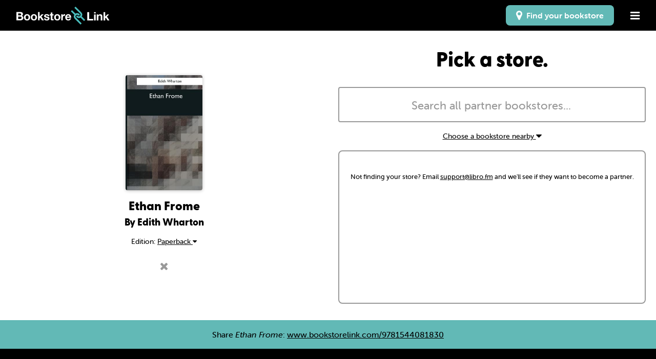

--- FILE ---
content_type: text/html; charset=utf-8
request_url: https://bookstorelink.com/9781544081830
body_size: 241632
content:
<!DOCTYPE html>
<html lang="en">
<head>
  <meta charset="utf-8" />
  <meta name="viewport" content="width=device-width, initial-scale=1.0" />


  <title>Ethan Frome on Bookstore Link</title>
  
  <link rel="apple-touch-icon" sizes="180x180" href="/assets/icons/bsl/apple-touch-icon-d81c9ae9f59ffbd42e9f8c2757470b111f6049010e386aae7aedb1edf87b3cc2.png">
  <link rel="icon" type="image/png" sizes="32x32" href="/assets/icons/bsl/favicon-32x32-7a0aa9ceabdb816f96bfb13f1fc5bf4b8b68ddfab64466e34fa85e58f2a7a065.png">
  <link rel="icon" type="image/png" sizes="16x16" href="/assets/icons/bsl/favicon-16x16-692cd049b3ce7ae2a87b6ea0ffdd14807eb2355d05507f5ac0102d861666dafd.png">
  <link rel="manifest" href="/assets/icons/bsl/site-79118dad27e9cc67675e05ea1e73a1e9061eb618f92bfd67cd6097d925876a74.webmanifest">
  <link rel="mask-icon" href="/assets/icons/bsl/safari-pinned-tab-14ebfa74bda08a5ebc841905da98844473be318cc779962b31ddd3b71a311714.svg" color="#49bdbc">
  <meta name="msapplication-TileColor" content="#000000">
  <meta name="theme-color" content="#000000">

  <meta name="msapplication-TileColor" content="#00aba9">
  <meta name="msapplication-TileImage" content="/assets/icons/bsl/mstile-150x150-24ca89d0df0e47c560248b2ae4e4538ed9f0989aedd0dc58fe1423fc8637faad.png">
  <meta name="msapplication-config" content="/assets/icons/bsl/browserconfig-0047c3bfcc01d1252a596164151f95ab23ae777789b04fd45f858353008c10ed.xml">

  <meta property="og:site_name" content="Bookstorelink.com" />

  <meta property="og:title" content="Ethan Frome on Bookstore Link" />

  
  <meta property="og:description" content="Get Ethan Frome through Bookstore Link and support your local, independent bookstore." />

  <meta property="og:type" content="website" />

  <meta property="og:url" content="https://bookstorelink.com/9781544081830" />
    

  <meta property="og:image" content="https://images.booksense.com/images/830/081/9781544081830.jpg" />

  <link rel="stylesheet" href="/assets/application-fae7736d1b367717f7d6f39ea37034b30b351f915b3c906f300febb203b6f537.css" media="all" />
  <script src="/assets/modernizr-b5fd3edacc7aecc754459c4d3dafdda85a742606a1ffc159d743e4244837007a.js"></script>

</head>

<body class="bookstorelink admtools">

  <div class="off-canvas position-right" id="offCanvas" data-off-canvas data-transition="overlap">
    
    <ul class="menu vertical bookstorelink_mobile-menu">
      <li><a aria-label="Close menu" class="text-right" href="#" data-close><i class="fa fa-lg fa-times" aria-hidden="true"></i></a></li>
      <li><a href="https://bookstorelink.com/">Home</a></li>
      <li><a href="/about">About</a></li>
      <li><a href="/how">How to link</a></li>
      <li><a href="/faqs">FAQ</a></li>
      <li class="hide-for-large"><a class="finder finder-mobile" href="/finder"><i class="fa fa-lg fa-map-marker" aria-hidden="true"></i>&nbsp; Find your bookstore</a></li>
    </ul>
    
  </div>
    
  <div class="off-canvas-content bsl_content" data-off-canvas-content>
    
    <nav class="bookstorelink_menu">
      <ul>
        <li class="logo"><a href="https://bookstorelink.com/"><img src="/assets/bookstorelink-logo-e54b27940b33820a6c394c7a75f20505260df0af2aefcbe5ddd8f87be272d126.svg" alt="BookstoreLink Logo"></a></li>
        <li class="item show-for-large"><a class="finder" href="/finder"><i class="fa fa-lg fa-map-marker" aria-hidden="true"></i>&nbsp; Find your bookstore</a></li>
        <li class="item"><a data-toggle="offCanvas" href="#" class="nolink"><i class="fa fa-lg fa-bars" aria-hidden="true"></i></a></li>
      </ul>
    </nav>
  
    <section class="bookstore-link_search">

    <section class="bookstorelink_book bookstorelink_result">

      <div class="bookstorelink_book-found">
        <div class="bookstorelink-info">
          <div class="bookstorelink_cover">
            <img src="https://images.booksense.com/images/830/081/9781544081830.jpg" class="book-cover", alt="Ethan Frome", onerror="this.error=null;this.src='//covers.libro.fm/5555555555555_400.jpg'">
          </div>
          <div class="bookstorelink-content">
            <h3>Ethan Frome</h3>
            <h5>By Edith Wharton</h5>
              <p class="mouse-type">Edition: <a data-toggle="other_editions">Paperback <i class="fa fa-caret-down"></i></a></p>
              <div class="dropdown-pane top" id="other_editions" data-dropdown data-auto-focus="true">
                  <a href="https://bookstorelink.com/9781597777193" >
                    
                      Audiobook<span>Sep 01, 2001</span>
                    
                  </a>
                  <a href="https://bookstorelink.com/9781419118487" >
                    
                      Paperback<span>Jul 15, 2004</span>
                    
                  </a>
                  <a href="https://bookstorelink.com/9780486266909" >
                    
                      Paperback<span>Sep 27, 2005</span>
                    
                  </a>
                  <a href="https://bookstorelink.com/9780684825915" >
                    
                      Paperback<span>Dec 14, 2005</span>
                    
                  </a>
                  <a href="https://bookstorelink.com/9781481540957" >
                    
                      Audiobook<span>Jan 01, 2006</span>
                    
                  </a>
                  <a href="https://bookstorelink.com/9781846376429" >
                    
                      Paperback<span>Feb 16, 2006</span>
                    
                  </a>
                  <a href="https://bookstorelink.com/9780743487702" >
                    
                      Paperback<span>Aug 21, 2007</span>
                    
                  </a>
                  <a href="https://bookstorelink.com/9781599867120" >
                    
                      Hardcover<span>Sep 19, 2007</span>
                    
                  </a>
                  <a href="https://bookstorelink.com/9780194210768" >
                    
                      Audiobook<span>Jan 10, 2008</span>
                    
                  </a>
                  <a href="https://bookstorelink.com/9781408662892" >
                    
                      Paperback<span>Aug 19, 2008</span>
                    
                  </a>
                  <a href="https://bookstorelink.com/9781600962127" >
                    
                      Paperback<span>Aug 20, 2008</span>
                    
                  </a>
                  <a href="https://bookstorelink.com/9781600966149" >
                    
                      Paperback<span>Sep 17, 2008</span>
                    
                  </a>
                  <a href="https://bookstorelink.com/9781600969195" >
                    
                      Paperback<span>Oct 02, 2008</span>
                    
                  </a>
                  <a href="https://bookstorelink.com/9781601360724" >
                    
                      Audiobook<span>Jan 01, 2009</span>
                    
                  </a>
                  <a href="https://bookstorelink.com/9781103197712" >
                    
                      Hardcover<span>Mar 02, 2009</span>
                    
                  </a>
                  <a href="https://bookstorelink.com/9781103197682" >
                    
                      Paperback<span>Mar 02, 2009</span>
                    
                  </a>
                  <a href="https://bookstorelink.com/9781438515298" >
                    
                      Paperback<span>Apr 13, 2009</span>
                    
                  </a>
                  <a href="https://bookstorelink.com/9781604597097" >
                    
                      Paperback<span>Jun 04, 2009</span>
                    
                  </a>
                  <a href="https://bookstorelink.com/9781145876651" >
                    
                      Paperback<span>Mar 30, 2010</span>
                    
                  </a>
                  <a href="https://bookstorelink.com/9781452835402" >
                    
                      Paperback<span>May 12, 2010</span>
                    
                  </a>
                  <a href="https://bookstorelink.com/9781161430431" >
                    
                      Hardcover<span>Jul 13, 2010</span>
                    
                  </a>
                  <a href="https://bookstorelink.com/9781172406111" >
                    
                      Paperback<span>Sep 28, 2010</span>
                    
                  </a>
                  <a href="https://bookstorelink.com/9781609420970" >
                    
                      Hardcover<span>Oct 12, 2010</span>
                    
                  </a>
                  <a href="https://bookstorelink.com/9781162661780" >
                    
                      Paperback<span>Oct 19, 2010</span>
                    
                  </a>
                  <a href="https://bookstorelink.com/9780451531315" >
                    
                      Paperback<span>Oct 28, 2010</span>
                    
                  </a>
                  <a href="https://bookstorelink.com/9781169236981" >
                    
                      Hardcover<span>Nov 13, 2010</span>
                    
                  </a>
                  <a href="https://bookstorelink.com/9781453710746" >
                    
                      Paperback<span>Feb 07, 2011</span>
                    
                  </a>
                  <a href="https://bookstorelink.com/9781428198746" >
                    
                      Audiobook<span>Apr 08, 2011</span>
                    
                  </a>
                  <a href="https://bookstorelink.com/9780891905097" >
                    
                      Hardcover<span>Nov 15, 2011</span>
                    
                  </a>
                  <a href="https://bookstorelink.com/9781619492264" >
                    
                      Paperback<span>Dec 25, 2011</span>
                    
                  </a>
                  <a href="https://bookstorelink.com/9783842455924" >
                    
                      Paperback<span>Jan 26, 2012</span>
                    
                  </a>
                  <a href="https://bookstorelink.com/9781274075352" >
                    
                      Paperback<span>Feb 16, 2012</span>
                    
                  </a>
                  <a href="https://bookstorelink.com/9781279012062" >
                    
                      Paperback<span>Apr 09, 2012</span>
                    
                  </a>
                  <a href="https://bookstorelink.com/9780307949530" >
                    
                      Paperback<span>Jun 12, 2012</span>
                    
                  </a>
                  <a href="https://bookstorelink.com/9780718198664" >
                    
                      Audiobook<span>Oct 25, 2012</span>
                    
                  </a>
                  <a href="https://bookstorelink.com/9781554810178" >
                    
                      Paperback<span>Jun 24, 2013</span>
                    
                  </a>
                  <a href="https://bookstorelink.com/9781492221005" >
                    
                      Paperback<span>Nov 10, 2013</span>
                    
                  </a>
                  <a href="https://bookstorelink.com/9781492937555" >
                    
                      Paperback<span>Nov 20, 2013</span>
                    
                  </a>
                  <a href="https://bookstorelink.com/9781491013939" >
                    
                      Paperback<span>Nov 25, 2013</span>
                    
                  </a>
                  <a href="https://bookstorelink.com/9781493504114" >
                    
                      Paperback<span>Nov 25, 2013</span>
                    
                  </a>
                  <a href="https://bookstorelink.com/9781479413751" >
                    
                      Paperback<span>Dec 16, 2013</span>
                    
                  </a>
                  <a href="https://bookstorelink.com/9781494738587" >
                    
                      Paperback<span>Dec 19, 2013</span>
                    
                  </a>
                  <a href="https://bookstorelink.com/9781494791612" >
                    
                      Paperback<span>Dec 24, 2013</span>
                    
                  </a>
                  <a href="https://bookstorelink.com/9781492788362" >
                    
                      Paperback<span>Dec 31, 2013</span>
                    
                  </a>
                  <a href="https://bookstorelink.com/9780812415544" >
                    
                      Hardcover<span>Feb 12, 2014</span>
                    
                  </a>
                  <a href="https://bookstorelink.com/9781496048028" >
                    
                      Paperback<span>Feb 23, 2014</span>
                    
                  </a>
                  <a href="https://bookstorelink.com/9781496175304" >
                    
                      Paperback<span>Mar 18, 2014</span>
                    
                  </a>
                  <a href="https://bookstorelink.com/9781497528680" >
                    
                      Paperback<span>Apr 02, 2014</span>
                    
                  </a>
                  <a href="https://bookstorelink.com/9781497564169" >
                    
                      Paperback<span>Apr 06, 2014</span>
                    
                  </a>
                  <a href="https://bookstorelink.com/9781499506495" >
                    
                      Paperback<span>May 09, 2014</span>
                    
                  </a>
                  <a href="https://bookstorelink.com/9781500294595" >
                    
                      Paperback<span>Jun 23, 2014</span>
                    
                  </a>
                  <a href="https://bookstorelink.com/9780142437803" >
                    
                      Paperback<span>Jul 30, 2014</span>
                    
                  </a>
                  <a href="https://bookstorelink.com/9781500819569" >
                    
                      Paperback<span>Aug 13, 2014</span>
                    
                  </a>
                  <a href="https://bookstorelink.com/9781499744330" >
                    
                      Paperback<span>Aug 27, 2014</span>
                    
                  </a>
                  <a href="https://bookstorelink.com/9781501009730" >
                    
                      Paperback<span>Sep 01, 2014</span>
                    
                  </a>
                  <a href="https://bookstorelink.com/9781495488832" >
                    
                      Paperback<span>Sep 26, 2014</span>
                    
                  </a>
                  <a href="https://bookstorelink.com/9781507585559" >
                    
                      Paperback<span>Jan 19, 2015</span>
                    
                  </a>
                  <a href="https://bookstorelink.com/9781507683002" >
                    
                      Paperback<span>Jan 24, 2015</span>
                    
                  </a>
                  <a href="https://bookstorelink.com/9781508474135" >
                    
                      Paperback<span>Feb 18, 2015</span>
                    
                  </a>
                  <a href="https://bookstorelink.com/9781512393798" >
                    
                      Paperback<span>May 27, 2015</span>
                    
                  </a>
                  <a href="https://bookstorelink.com/9785519487764" >
                    
                      Paperback<span>Aug 25, 2015</span>
                    
                  </a>
                  <a href="https://bookstorelink.com/9781517171537" >
                    
                      Paperback<span>Sep 02, 2015</span>
                    
                  </a>
                  <a href="https://bookstorelink.com/9781517282660" >
                    
                      Paperback<span>Sep 09, 2015</span>
                    
                  </a>
                  <a href="https://bookstorelink.com/9781517334598" >
                    
                      Paperback<span>Sep 15, 2015</span>
                    
                  </a>
                  <a href="https://bookstorelink.com/9780199538096" >
                    
                      Paperback<span>Nov 09, 2015</span>
                    
                  </a>
                  <a href="https://bookstorelink.com/9780194791151" >
                    
                      Paperback<span>Nov 09, 2015</span>
                    
                  </a>
                  <a href="https://bookstorelink.com/9781519209276" >
                    
                      Paperback<span>Nov 10, 2015</span>
                    
                  </a>
                  <a href="https://bookstorelink.com/9781519255761" >
                    
                      Paperback<span>Nov 12, 2015</span>
                    
                  </a>
                  <a href="https://bookstorelink.com/9781343253537" >
                    
                      Hardcover<span>Nov 17, 2015</span>
                    
                  </a>
                  <a href="https://bookstorelink.com/9781519457752" >
                    
                      Paperback<span>Nov 23, 2015</span>
                    
                  </a>
                  <a href="https://bookstorelink.com/9781512082067" >
                    
                      Paperback<span>Dec 28, 2015</span>
                    
                  </a>
                  <a href="https://bookstorelink.com/9781340182779" >
                    
                      Hardcover<span>Mar 20, 2016</span>
                    
                  </a>
                  <a href="https://bookstorelink.com/9781530719600" >
                    
                      Paperback<span>Mar 24, 2016</span>
                    
                  </a>
                  <a href="https://bookstorelink.com/9781532888052" >
                    
                      Paperback<span>Apr 23, 2016</span>
                    
                  </a>
                  <a href="https://bookstorelink.com/9781355297765" >
                    
                      Hardcover<span>Jun 11, 2016</span>
                    
                  </a>
                  <a href="https://bookstorelink.com/9781534798175" >
                    
                      Paperback<span>Jun 20, 2016</span>
                    
                  </a>
                  <a href="https://bookstorelink.com/9781365148989" >
                    
                      Paperback<span>Jun 22, 2016</span>
                    
                  </a>
                  <a href="https://bookstorelink.com/9781365192302" >
                    
                      Paperback<span>Jun 27, 2016</span>
                    
                  </a>
                  <a href="https://bookstorelink.com/9781365192364" >
                    
                      Hardcover<span>Jun 27, 2016</span>
                    
                  </a>
                  <a href="https://bookstorelink.com/9781535135184" >
                    
                      Paperback<span>Jul 07, 2016</span>
                    
                  </a>
                  <a href="https://bookstorelink.com/9781358181283" >
                    
                      Hardcover<span>Aug 26, 2016</span>
                    
                  </a>
                  <a href="https://bookstorelink.com/9781537457277" >
                    
                      Paperback<span>Sep 03, 2016</span>
                    
                  </a>
                  <a href="https://bookstorelink.com/9781537785394" >
                    
                      Paperback<span>Sep 21, 2016</span>
                    
                  </a>
                  <a href="https://bookstorelink.com/9781909438842" >
                    
                      Paperback<span>Oct 18, 2016</span>
                    
                  </a>
                  <a href="https://bookstorelink.com/9781539653868" >
                    
                      Paperback<span>Oct 21, 2016</span>
                    
                  </a>
                  <a href="https://bookstorelink.com/9781540305725" >
                    
                      Paperback<span>Nov 10, 2016</span>
                    
                  </a>
                  <a href="https://bookstorelink.com/9781945644399" >
                    
                      Hardcover<span>Nov 18, 2016</span>
                    
                  </a>
                  <a href="https://bookstorelink.com/9781540476432" >
                    
                      Paperback<span>Nov 18, 2016</span>
                    
                  </a>
                  <a href="https://bookstorelink.com/9781945644382" >
                    
                      Paperback<span>Nov 18, 2016</span>
                    
                  </a>
                  <a href="https://bookstorelink.com/9781540693181" >
                    
                      Paperback<span>Dec 03, 2016</span>
                    
                  </a>
                  <a href="https://bookstorelink.com/9781541063181" >
                    
                      Paperback<span>Dec 11, 2016</span>
                    
                  </a>
                  <a href="https://bookstorelink.com/9789176391440" >
                    
                      Audiobook<span>Jan 04, 2017</span>
                    
                  </a>
                  <a href="https://bookstorelink.com/9781609422943" >
                    
                      Hardcover<span>Feb 09, 2017</span>
                    
                  </a>
                  <a href="https://bookstorelink.com/9781543092875" >
                    
                      Paperback<span>Feb 26, 2017</span>
                    
                  </a>
                  <a href="https://bookstorelink.com/9781544180434" >
                    
                      Paperback<span>Mar 07, 2017</span>
                    
                  </a>
                  <a href="https://bookstorelink.com/9781544081830" >
                    <strong>
                      Paperback<span>Mar 16, 2017</span>
                    </strong>
                  </a>
                  <a href="https://bookstorelink.com/9781544619767" >
                    
                      Paperback<span>Mar 16, 2017</span>
                    
                  </a>
                  <a href="https://bookstorelink.com/9781544837802" >
                    
                      Paperback<span>Mar 22, 2017</span>
                    
                  </a>
                  <a href="https://bookstorelink.com/9781544872919" >
                    
                      Paperback<span>Mar 23, 2017</span>
                    
                  </a>
                  <a href="https://bookstorelink.com/9781544916927" >
                    
                      Paperback<span>Mar 25, 2017</span>
                    
                  </a>
                  <a href="https://bookstorelink.com/9780393966350" >
                    
                      Paperback<span>Apr 03, 2017</span>
                    
                  </a>
                  <a href="https://bookstorelink.com/9781545577783" >
                    
                      Paperback<span>Apr 24, 2017</span>
                    
                  </a>
                  <a href="https://bookstorelink.com/9781541300460" >
                    
                      Paperback<span>Apr 25, 2017</span>
                    
                  </a>
                  <a href="https://bookstorelink.com/9786069832929" >
                    
                      Paperback<span>Apr 28, 2017</span>
                    
                  </a>
                  <a href="https://bookstorelink.com/9781546700579" >
                    
                      Paperback<span>May 15, 2017</span>
                    
                  </a>
                  <a href="https://bookstorelink.com/9781546689591" >
                    
                      Paperback<span>May 15, 2017</span>
                    
                  </a>
                  <a href="https://bookstorelink.com/9781374851108" >
                    
                      Hardcover<span>Jun 01, 2017</span>
                    
                  </a>
                  <a href="https://bookstorelink.com/9781548204471" >
                    
                      Paperback<span>Jun 19, 2017</span>
                    
                  </a>
                  <a href="https://bookstorelink.com/4250618796659" >
                    
                      Audiobook<span>Jul 03, 2017</span>
                    
                  </a>
                  <a href="https://bookstorelink.com/9781374851092" >
                    
                      Paperback<span>Jul 10, 2017</span>
                    
                  </a>
                  <a href="https://bookstorelink.com/9781548610357" >
                    
                      Paperback<span>Jul 16, 2017</span>
                    
                  </a>
                  <a href="https://bookstorelink.com/9781420954142" >
                    
                      Paperback<span>Jul 23, 2017</span>
                    
                  </a>
                  <a href="https://bookstorelink.com/9781548112363" >
                    
                      Paperback<span>Jul 25, 2017</span>
                    
                  </a>
                  <a href="https://bookstorelink.com/9781974041985" >
                    
                      Paperback<span>Jul 31, 2017</span>
                    
                  </a>
                  <a href="https://bookstorelink.com/9781629101798" >
                    
                      Paperback<span>Aug 07, 2017</span>
                    
                  </a>
                  <a href="https://bookstorelink.com/9781974473380" >
                    
                      Paperback<span>Aug 14, 2017</span>
                    
                  </a>
                  <a href="https://bookstorelink.com/9781975937034" >
                    
                      Paperback<span>Aug 31, 2017</span>
                    
                  </a>
                  <a href="https://bookstorelink.com/9781520079509" >
                    
                      Audiobook<span>Sep 12, 2017</span>
                    
                  </a>
                  <a href="https://bookstorelink.com/9781666590913" >
                    
                      Audiobook<span>Sep 12, 2017</span>
                    
                  </a>
                  <a href="https://bookstorelink.com/9781976365263" >
                    
                      Paperback<span>Sep 13, 2017</span>
                    
                  </a>
                  <a href="https://bookstorelink.com/9781977506825" >
                    
                      Paperback<span>Sep 22, 2017</span>
                    
                  </a>
                  <a href="https://bookstorelink.com/9781977814241" >
                    
                      Paperback<span>Sep 30, 2017</span>
                    
                  </a>
                  <a href="https://bookstorelink.com/9781978248700" >
                    
                      Paperback<span>Oct 13, 2017</span>
                    
                  </a>
                  <a href="https://bookstorelink.com/9781978258853" >
                    
                      Paperback<span>Oct 13, 2017</span>
                    
                  </a>
                  <a href="https://bookstorelink.com/9781978472785" >
                    
                      Paperback<span>Oct 25, 2017</span>
                    
                  </a>
                  <a href="https://bookstorelink.com/9781979530415" >
                    
                      Paperback<span>Nov 08, 2017</span>
                    
                  </a>
                  <a href="https://bookstorelink.com/9781434115904" >
                    
                      Hardcover<span>Nov 09, 2017</span>
                    
                  </a>
                  <a href="https://bookstorelink.com/9781979623339" >
                    
                      Paperback<span>Nov 10, 2017</span>
                    
                  </a>
                  <a href="https://bookstorelink.com/9781979725224" >
                    
                      Paperback<span>Nov 15, 2017</span>
                    
                  </a>
                  <a href="https://bookstorelink.com/9781981175369" >
                    
                      Paperback<span>Nov 30, 2017</span>
                    
                  </a>
                  <a href="https://bookstorelink.com/9781981648313" >
                    
                      Paperback<span>Dec 12, 2017</span>
                    
                  </a>
                  <a href="https://bookstorelink.com/9781434115881" >
                    
                      Hardcover<span>Dec 13, 2017</span>
                    
                  </a>
                  <a href="https://bookstorelink.com/9781981822362" >
                    
                      Paperback<span>Dec 25, 2017</span>
                    
                  </a>
                  <a href="https://bookstorelink.com/4251177557934" >
                    
                      Audiobook<span>Dec 31, 2017</span>
                    
                  </a>
                  <a href="https://bookstorelink.com/9781983478727" >
                    
                      Paperback<span>Jan 02, 2018</span>
                    
                  </a>
                  <a href="https://bookstorelink.com/9781983774218" >
                    
                      Paperback<span>Jan 12, 2018</span>
                    
                  </a>
                  <a href="https://bookstorelink.com/9781984224712" >
                    
                      Paperback<span>Jan 26, 2018</span>
                    
                  </a>
                  <a href="https://bookstorelink.com/9781985135802" >
                    
                      Paperback<span>Feb 07, 2018</span>
                    
                  </a>
                  <a href="https://bookstorelink.com/9781985085633" >
                    
                      Paperback<span>Feb 09, 2018</span>
                    
                  </a>
                  <a href="https://bookstorelink.com/9781984233219" >
                    
                      Paperback<span>Feb 09, 2018</span>
                    
                  </a>
                  <a href="https://bookstorelink.com/9781603867542" >
                    
                      Paperback<span>Feb 13, 2018</span>
                    
                  </a>
                  <a href="https://bookstorelink.com/9781985050723" >
                    
                      Paperback<span>Feb 17, 2018</span>
                    
                  </a>
                  <a href="https://bookstorelink.com/9781377151632" >
                    
                      Paperback<span>Feb 27, 2018</span>
                    
                  </a>
                  <a href="https://bookstorelink.com/9783732652280" >
                    
                      Paperback<span>Mar 19, 2018</span>
                    
                  </a>
                  <a href="https://bookstorelink.com/9783732652297" >
                    
                      Hardcover<span>Mar 19, 2018</span>
                    
                  </a>
                  <a href="https://bookstorelink.com/9781986917421" >
                    
                      Paperback<span>Mar 28, 2018</span>
                    
                  </a>
                  <a href="https://bookstorelink.com/9781986945721" >
                    
                      Paperback<span>Mar 30, 2018</span>
                    
                  </a>
                  <a href="https://bookstorelink.com/9781387678785" >
                    
                      Hardcover<span>Apr 03, 2018</span>
                    
                  </a>
                  <a href="https://bookstorelink.com/9781387678693" >
                    
                      Paperback<span>Apr 03, 2018</span>
                    
                  </a>
                  <a href="https://bookstorelink.com/9781717028808" >
                    
                      Paperback<span>Apr 15, 2018</span>
                    
                  </a>
                  <a href="https://bookstorelink.com/9781515433118" >
                    
                      Hardcover<span>Apr 19, 2018</span>
                    
                  </a>
                  <a href="https://bookstorelink.com/9781987538816" >
                    
                      Paperback<span>Apr 21, 2018</span>
                    
                  </a>
                  <a href="https://bookstorelink.com/9781717419293" >
                    
                      Paperback<span>Apr 26, 2018</span>
                    
                  </a>
                  <a href="https://bookstorelink.com/9781717502797" >
                    
                      Paperback<span>Apr 28, 2018</span>
                    
                  </a>
                  <a href="https://bookstorelink.com/9781718627086" >
                    
                      Paperback<span>May 01, 2018</span>
                    
                  </a>
                  <a href="https://bookstorelink.com/9781542783491" >
                    
                      Paperback<span>May 04, 2018</span>
                    
                  </a>
                  <a href="https://bookstorelink.com/9781542782715" >
                    
                      Paperback<span>May 04, 2018</span>
                    
                  </a>
                  <a href="https://bookstorelink.com/9781542782180" >
                    
                      Paperback<span>May 04, 2018</span>
                    
                  </a>
                  <a href="https://bookstorelink.com/9781542780438" >
                    
                      Paperback<span>May 04, 2018</span>
                    
                  </a>
                  <a href="https://bookstorelink.com/9781717394330" >
                    
                      Paperback<span>May 05, 2018</span>
                    
                  </a>
                  <a href="https://bookstorelink.com/9781718856943" >
                    
                      Paperback<span>May 11, 2018</span>
                    
                  </a>
                  <a href="https://bookstorelink.com/9781721070336" >
                    
                      Paperback<span>Jun 12, 2018</span>
                    
                  </a>
                  <a href="https://bookstorelink.com/9781720685708" >
                    
                      Paperback<span>Jun 22, 2018</span>
                    
                  </a>
                  <a href="https://bookstorelink.com/9781721512119" >
                    
                      Paperback<span>Jun 22, 2018</span>
                    
                  </a>
                  <a href="https://bookstorelink.com/9781721912629" >
                    
                      Paperback<span>Jun 27, 2018</span>
                    
                  </a>
                  <a href="https://bookstorelink.com/9781722089986" >
                    
                      Paperback<span>Jul 01, 2018</span>
                    
                  </a>
                  <a href="https://bookstorelink.com/9781722199081" >
                    
                      Paperback<span>Jul 03, 2018</span>
                    
                  </a>
                  <a href="https://bookstorelink.com/9781722962173" >
                    
                      Paperback<span>Jul 14, 2018</span>
                    
                  </a>
                  <a href="https://bookstorelink.com/9781724944160" >
                    
                      Paperback<span>Aug 08, 2018</span>
                    
                  </a>
                  <a href="https://bookstorelink.com/9781725191471" >
                    
                      Paperback<span>Aug 13, 2018</span>
                    
                  </a>
                  <a href="https://bookstorelink.com/9781434115898" >
                    
                      Hardcover<span>Aug 24, 2018</span>
                    
                  </a>
                  <a href="https://bookstorelink.com/9781453886939" >
                    
                      Paperback<span>Aug 30, 2018</span>
                    
                  </a>
                  <a href="https://bookstorelink.com/9781726488020" >
                    
                      Paperback<span>Sep 08, 2018</span>
                    
                  </a>
                  <a href="https://bookstorelink.com/9781730868795" >
                    
                      Paperback<span>Nov 07, 2018</span>
                    
                  </a>
                  <a href="https://bookstorelink.com/9781790971985" >
                    
                      Paperback<span>Dec 09, 2018</span>
                    
                  </a>
                  <a href="https://bookstorelink.com/9781519138859" >
                    
                      Paperback<span>Dec 17, 2018</span>
                    
                  </a>
                  <a href="https://bookstorelink.com/9786057566539" >
                    
                      Paperback<span>Jan 18, 2019</span>
                    
                  </a>
                  <a href="https://bookstorelink.com/9781795139038" >
                    
                      Paperback<span>Jan 31, 2019</span>
                    
                  </a>
                  <a href="https://bookstorelink.com/9781797527352" >
                    
                      Paperback<span>Feb 21, 2019</span>
                    
                  </a>
                  <a href="https://bookstorelink.com/9781797089546" >
                    
                      Paperback<span>Feb 21, 2019</span>
                    
                  </a>
                  <a href="https://bookstorelink.com/9781798612972" >
                    
                      Paperback<span>Mar 05, 2019</span>
                    
                  </a>
                  <a href="https://bookstorelink.com/9781798617939" >
                    
                      Paperback<span>Mar 05, 2019</span>
                    
                  </a>
                  <a href="https://bookstorelink.com/9781091980921" >
                    
                      Paperback<span>Mar 30, 2019</span>
                    
                  </a>
                  <a href="https://bookstorelink.com/9786057861689" >
                    
                      Hardcover<span>Apr 02, 2019</span>
                    
                  </a>
                  <a href="https://bookstorelink.com/9781093367201" >
                    
                      Paperback<span>Apr 10, 2019</span>
                    
                  </a>
                  <a href="https://bookstorelink.com/9781717784445" >
                    
                      Paperback<span>Apr 11, 2019</span>
                    
                  </a>
                  <a href="https://bookstorelink.com/9781093858174" >
                    
                      Paperback<span>Apr 15, 2019</span>
                    
                  </a>
                  <a href="https://bookstorelink.com/9780469736481" >
                    
                      Hardcover<span>Apr 15, 2019</span>
                    
                  </a>
                  <a href="https://bookstorelink.com/9780469736474" >
                    
                      Paperback<span>Apr 15, 2019</span>
                    
                  </a>
                  <a href="https://bookstorelink.com/9781731458919" >
                    
                      Paperback<span>Apr 24, 2019</span>
                    
                  </a>
                  <a href="https://bookstorelink.com/9781095406106" >
                    
                      Paperback<span>Apr 25, 2019</span>
                    
                  </a>
                  <a href="https://bookstorelink.com/9781096298922" >
                    
                      Paperback<span>May 02, 2019</span>
                    
                  </a>
                  <a href="https://bookstorelink.com/9781096939054" >
                    
                      Paperback<span>May 06, 2019</span>
                    
                  </a>
                  <a href="https://bookstorelink.com/9781096884767" >
                    
                      Paperback<span>May 06, 2019</span>
                    
                  </a>
                  <a href="https://bookstorelink.com/9781096886563" >
                    
                      Paperback<span>May 09, 2019</span>
                    
                  </a>
                  <a href="https://bookstorelink.com/9789353360672" >
                    
                      Paperback<span>May 10, 2019</span>
                    
                  </a>
                  <a href="https://bookstorelink.com/9781098554835" >
                    
                      Paperback<span>May 14, 2019</span>
                    
                  </a>
                  <a href="https://bookstorelink.com/9781098554804" >
                    
                      Paperback<span>May 14, 2019</span>
                    
                  </a>
                  <a href="https://bookstorelink.com/9781098957759" >
                    
                      Paperback<span>May 16, 2019</span>
                    
                  </a>
                  <a href="https://bookstorelink.com/9781099592461" >
                    
                      Paperback<span>May 22, 2019</span>
                    
                  </a>
                  <a href="https://bookstorelink.com/9781099766183" >
                    
                      Paperback<span>May 26, 2019</span>
                    
                  </a>
                  <a href="https://bookstorelink.com/9781070421100" >
                    
                      Paperback<span>May 27, 2019</span>
                    
                  </a>
                  <a href="https://bookstorelink.com/9781070400976" >
                    
                      Paperback<span>May 27, 2019</span>
                    
                  </a>
                  <a href="https://bookstorelink.com/4057664166883" >
                    
                      Audiobook<span>Jun 01, 2019</span>
                    
                  </a>
                  <a href="https://bookstorelink.com/9781071285657" >
                    
                      Paperback<span>Jun 03, 2019</span>
                    
                  </a>
                  <a href="https://bookstorelink.com/9781071246382" >
                    
                      Paperback<span>Jun 04, 2019</span>
                    
                  </a>
                  <a href="https://bookstorelink.com/9781072385240" >
                    
                      Paperback<span>Jun 06, 2019</span>
                    
                  </a>
                  <a href="https://bookstorelink.com/9781072603986" >
                    
                      Paperback<span>Jun 08, 2019</span>
                    
                  </a>
                  <a href="https://bookstorelink.com/9781073489701" >
                    
                      Paperback<span>Jun 13, 2019</span>
                    
                  </a>
                  <a href="https://bookstorelink.com/9780368944826" >
                    
                      Paperback<span>Jun 24, 2019</span>
                    
                  </a>
                  <a href="https://bookstorelink.com/9781544161891" >
                    
                      Paperback<span>Jun 28, 2019</span>
                    
                  </a>
                  <a href="https://bookstorelink.com/9781537068664" >
                    
                      Paperback<span>Jul 02, 2019</span>
                    
                  </a>
                  <a href="https://bookstorelink.com/9781547105359" >
                    
                      Paperback<span>Jul 03, 2019</span>
                    
                  </a>
                  <a href="https://bookstorelink.com/9781077253728" >
                    
                      Paperback<span>Jul 04, 2019</span>
                    
                  </a>
                  <a href="https://bookstorelink.com/9781077253438" >
                    
                      Paperback<span>Jul 04, 2019</span>
                    
                  </a>
                  <a href="https://bookstorelink.com/9781545569894" >
                    
                      Paperback<span>Jul 04, 2019</span>
                    
                  </a>
                  <a href="https://bookstorelink.com/9781540393814" >
                    
                      Paperback<span>Jul 10, 2019</span>
                    
                  </a>
                  <a href="https://bookstorelink.com/9781080912124" >
                    
                      Paperback<span>Jul 17, 2019</span>
                    
                  </a>
                  <a href="https://bookstorelink.com/9781079878158" >
                    
                      Paperback<span>Jul 20, 2019</span>
                    
                  </a>
                  <a href="https://bookstorelink.com/9781079878172" >
                    
                      Paperback<span>Jul 21, 2019</span>
                    
                  </a>
                  <a href="https://bookstorelink.com/9781082375170" >
                    
                      Paperback<span>Jul 25, 2019</span>
                    
                  </a>
                  <a href="https://bookstorelink.com/9781082375323" >
                    
                      Paperback<span>Jul 25, 2019</span>
                    
                  </a>
                  <a href="https://bookstorelink.com/9781082725760" >
                    
                      Paperback<span>Jul 26, 2019</span>
                    
                  </a>
                  <a href="https://bookstorelink.com/9781082711237" >
                    
                      Paperback<span>Jul 26, 2019</span>
                    
                  </a>
                  <a href="https://bookstorelink.com/9781085939652" >
                    
                      Paperback<span>Jul 29, 2019</span>
                    
                  </a>
                  <a href="https://bookstorelink.com/9781686101175" >
                    
                      Paperback<span>Aug 15, 2019</span>
                    
                  </a>
                  <a href="https://bookstorelink.com/9781686097744" >
                    
                      Paperback<span>Aug 15, 2019</span>
                    
                  </a>
                  <a href="https://bookstorelink.com/9781686963964" >
                    
                      Paperback<span>Aug 19, 2019</span>
                    
                  </a>
                  <a href="https://bookstorelink.com/9781686963971" >
                    
                      Paperback<span>Aug 19, 2019</span>
                    
                  </a>
                  <a href="https://bookstorelink.com/9781689945011" >
                    
                      Paperback<span>Sep 02, 2019</span>
                    
                  </a>
                  <a href="https://bookstorelink.com/9781691215997" >
                    
                      Paperback<span>Sep 06, 2019</span>
                    
                  </a>
                  <a href="https://bookstorelink.com/9781691215720" >
                    
                      Paperback<span>Sep 06, 2019</span>
                    
                  </a>
                  <a href="https://bookstorelink.com/9781691413980" >
                    
                      Paperback<span>Sep 08, 2019</span>
                    
                  </a>
                  <a href="https://bookstorelink.com/9781691413973" >
                    
                      Paperback<span>Sep 08, 2019</span>
                    
                  </a>
                  <a href="https://bookstorelink.com/9781094215877" >
                    
                      Audiobook<span>Sep 10, 2019</span>
                    
                  </a>
                  <a href="https://bookstorelink.com/9781692905903" >
                    
                      Paperback<span>Sep 14, 2019</span>
                    
                  </a>
                  <a href="https://bookstorelink.com/9781692905927" >
                    
                      Paperback<span>Sep 14, 2019</span>
                    
                  </a>
                  <a href="https://bookstorelink.com/9781695338456" >
                    
                      Paperback<span>Sep 25, 2019</span>
                    
                  </a>
                  <a href="https://bookstorelink.com/9781695338784" >
                    
                      Paperback<span>Sep 25, 2019</span>
                    
                  </a>
                  <a href="https://bookstorelink.com/9781695321403" >
                    
                      Paperback<span>Sep 26, 2019</span>
                    
                  </a>
                  <a href="https://bookstorelink.com/9781840224085" >
                    
                      Paperback<span>Sep 26, 2019</span>
                    
                  </a>
                  <a href="https://bookstorelink.com/9781696908221" >
                    
                      Paperback<span>Oct 04, 2019</span>
                    
                  </a>
                  <a href="https://bookstorelink.com/9781696907989" >
                    
                      Paperback<span>Oct 04, 2019</span>
                    
                  </a>
                  <a href="https://bookstorelink.com/9781697861563" >
                    
                      Paperback<span>Oct 08, 2019</span>
                    
                  </a>
                  <a href="https://bookstorelink.com/9781700424600" >
                    
                      Paperback<span>Oct 18, 2019</span>
                    
                  </a>
                  <a href="https://bookstorelink.com/9781700424884" >
                    
                      Paperback<span>Oct 18, 2019</span>
                    
                  </a>
                  <a href="https://bookstorelink.com/9782378080662" >
                    
                      Paperback<span>Oct 26, 2019</span>
                    
                  </a>
                  <a href="https://bookstorelink.com/9781701987739" >
                    
                      Paperback<span>Oct 26, 2019</span>
                    
                  </a>
                  <a href="https://bookstorelink.com/9781702149419" >
                    
                      Paperback<span>Oct 27, 2019</span>
                    
                  </a>
                  <a href="https://bookstorelink.com/9781706902515" >
                    
                      Paperback<span>Nov 16, 2019</span>
                    
                  </a>
                  <a href="https://bookstorelink.com/9781708452070" >
                    
                      Paperback<span>Nov 23, 2019</span>
                    
                  </a>
                  <a href="https://bookstorelink.com/9781672559317" >
                    
                      Paperback<span>Dec 09, 2019</span>
                    
                  </a>
                  <a href="https://bookstorelink.com/9781673603668" >
                    
                      Paperback<span>Dec 14, 2019</span>
                    
                  </a>
                  <a href="https://bookstorelink.com/9781653640225" >
                    
                      Paperback<span>Jan 03, 2020</span>
                    
                  </a>
                  <a href="https://bookstorelink.com/9781989814239" >
                    
                      Paperback<span>Jan 10, 2020</span>
                    
                  </a>
                  <a href="https://bookstorelink.com/9781013029257" >
                    
                      Hardcover<span>Jan 13, 2020</span>
                    
                  </a>
                  <a href="https://bookstorelink.com/9781660167425" >
                    
                      Paperback<span>Jan 16, 2020</span>
                    
                  </a>
                  <a href="https://bookstorelink.com/9781989814673" >
                    
                      Hardcover<span>Jan 22, 2020</span>
                    
                  </a>
                  <a href="https://bookstorelink.com/9798605349839" >
                    
                      Paperback<span>Feb 13, 2020</span>
                    
                  </a>
                  <a href="https://bookstorelink.com/9798610856735" >
                    
                      Paperback<span>Feb 14, 2020</span>
                    
                  </a>
                  <a href="https://bookstorelink.com/9798624633636" >
                    
                      Paperback<span>Mar 20, 2020</span>
                    
                  </a>
                  <a href="https://bookstorelink.com/9798624633711" >
                    
                      Paperback<span>Mar 20, 2020</span>
                    
                  </a>
                  <a href="https://bookstorelink.com/9798629717713" >
                    
                      Paperback<span>Mar 25, 2020</span>
                    
                  </a>
                  <a href="https://bookstorelink.com/9798630257260" >
                    
                      Paperback<span>Mar 25, 2020</span>
                    
                  </a>
                  <a href="https://bookstorelink.com/9798630257376" >
                    
                      Paperback<span>Mar 25, 2020</span>
                    
                  </a>
                  <a href="https://bookstorelink.com/9798629717683" >
                    
                      Paperback<span>Mar 25, 2020</span>
                    
                  </a>
                  <a href="https://bookstorelink.com/9798629717744" >
                    
                      Paperback<span>Mar 29, 2020</span>
                    
                  </a>
                  <a href="https://bookstorelink.com/9781781982037" >
                    
                      Audiobook<span>Apr 01, 2020</span>
                    
                  </a>
                  <a href="https://bookstorelink.com/9798632465236" >
                    
                      Paperback<span>Apr 03, 2020</span>
                    
                  </a>
                  <a href="https://bookstorelink.com/9798632465274" >
                    
                      Paperback<span>Apr 03, 2020</span>
                    
                  </a>
                  <a href="https://bookstorelink.com/9798632465250" >
                    
                      Paperback<span>Apr 03, 2020</span>
                    
                  </a>
                  <a href="https://bookstorelink.com/9781623751487" >
                    
                      Paperback<span>Apr 10, 2020</span>
                    
                  </a>
                  <a href="https://bookstorelink.com/9798636310747" >
                    
                      Paperback<span>Apr 12, 2020</span>
                    
                  </a>
                  <a href="https://bookstorelink.com/9798636321637" >
                    
                      Paperback<span>Apr 12, 2020</span>
                    
                  </a>
                  <a href="https://bookstorelink.com/9798636584629" >
                    
                      Paperback<span>Apr 13, 2020</span>
                    
                  </a>
                  <a href="https://bookstorelink.com/9798636763055" >
                    
                      Paperback<span>Apr 16, 2020</span>
                    
                  </a>
                  <a href="https://bookstorelink.com/9798636763017" >
                    
                      Paperback<span>Apr 16, 2020</span>
                    
                  </a>
                  <a href="https://bookstorelink.com/9798636521853" >
                    
                      Paperback<span>Apr 17, 2020</span>
                    
                  </a>
                  <a href="https://bookstorelink.com/9798636521846" >
                    
                      Paperback<span>Apr 18, 2020</span>
                    
                  </a>
                  <a href="https://bookstorelink.com/9798636521839" >
                    
                      Paperback<span>Apr 18, 2020</span>
                    
                  </a>
                  <a href="https://bookstorelink.com/9798638350895" >
                    
                      Paperback<span>Apr 19, 2020</span>
                    
                  </a>
                  <a href="https://bookstorelink.com/9798639520419" >
                    
                      Paperback<span>Apr 23, 2020</span>
                    
                  </a>
                  <a href="https://bookstorelink.com/9798641664606" >
                    
                      Paperback<span>Apr 30, 2020</span>
                    
                  </a>
                  <a href="https://bookstorelink.com/9798633416862" >
                    
                      Paperback<span>May 18, 2020</span>
                    
                  </a>
                  <a href="https://bookstorelink.com/9798652538002" >
                    
                      Paperback<span>Jun 10, 2020</span>
                    
                  </a>
                  <a href="https://bookstorelink.com/9798653443107" >
                    
                      Paperback<span>Jun 13, 2020</span>
                    
                  </a>
                  <a href="https://bookstorelink.com/9798653443114" >
                    
                      Paperback<span>Jun 13, 2020</span>
                    
                  </a>
                  <a href="https://bookstorelink.com/9798653443091" >
                    
                      Paperback<span>Jun 13, 2020</span>
                    
                  </a>
                  <a href="https://bookstorelink.com/9798652473358" >
                    
                      Paperback<span>Jun 16, 2020</span>
                    
                  </a>
                  <a href="https://bookstorelink.com/9781800607156" >
                    
                      Paperback<span>Jun 27, 2020</span>
                    
                  </a>
                  <a href="https://bookstorelink.com/9781800607170" >
                    
                      Paperback<span>Jun 27, 2020</span>
                    
                  </a>
                  <a href="https://bookstorelink.com/9781800607132" >
                    
                      Paperback<span>Jun 27, 2020</span>
                    
                  </a>
                  <a href="https://bookstorelink.com/9781800607118" >
                    
                      Paperback<span>Jun 27, 2020</span>
                    
                  </a>
                  <a href="https://bookstorelink.com/9781800607149" >
                    
                      Paperback<span>Jun 27, 2020</span>
                    
                  </a>
                  <a href="https://bookstorelink.com/9781800607194" >
                    
                      Paperback<span>Jun 27, 2020</span>
                    
                  </a>
                  <a href="https://bookstorelink.com/9781800607101" >
                    
                      Paperback<span>Jun 27, 2020</span>
                    
                  </a>
                  <a href="https://bookstorelink.com/9781800607125" >
                    
                      Paperback<span>Jun 27, 2020</span>
                    
                  </a>
                  <a href="https://bookstorelink.com/9781800607163" >
                    
                      Paperback<span>Jun 27, 2020</span>
                    
                  </a>
                  <a href="https://bookstorelink.com/9781800607187" >
                    
                      Paperback<span>Jun 27, 2020</span>
                    
                  </a>
                  <a href="https://bookstorelink.com/9781647998325" >
                    
                      Paperback<span>Jul 27, 2020</span>
                    
                  </a>
                  <a href="https://bookstorelink.com/9781647998332" >
                    
                      Hardcover<span>Jul 30, 2020</span>
                    
                  </a>
                  <a href="https://bookstorelink.com/9798673159675" >
                    
                      Paperback<span>Aug 10, 2020</span>
                    
                  </a>
                  <a href="https://bookstorelink.com/9798654759993" >
                    
                      Paperback<span>Aug 11, 2020</span>
                    
                  </a>
                  <a href="https://bookstorelink.com/9798654760005" >
                    
                      Paperback<span>Aug 11, 2020</span>
                    
                  </a>
                  <a href="https://bookstorelink.com/9798675759675" >
                    
                      Paperback<span>Aug 16, 2020</span>
                    
                  </a>
                  <a href="https://bookstorelink.com/9798681465355" >
                    
                      Paperback<span>Sep 01, 2020</span>
                    
                  </a>
                  <a href="https://bookstorelink.com/9798682364657" >
                    
                      Paperback<span>Sep 04, 2020</span>
                    
                  </a>
                  <a href="https://bookstorelink.com/9798684286605" >
                    
                      Paperback<span>Sep 15, 2020</span>
                    
                  </a>
                  <a href="https://bookstorelink.com/9798684286612" >
                    
                      Paperback<span>Sep 15, 2020</span>
                    
                  </a>
                  <a href="https://bookstorelink.com/9798680572429" >
                    
                      Paperback<span>Sep 23, 2020</span>
                    
                  </a>
                  <a href="https://bookstorelink.com/9798689619453" >
                    
                      Paperback<span>Sep 24, 2020</span>
                    
                  </a>
                  <a href="https://bookstorelink.com/9798690494643" >
                    
                      Paperback<span>Sep 26, 2020</span>
                    
                  </a>
                  <a href="https://bookstorelink.com/9798689424927" >
                    
                      Paperback<span>Sep 26, 2020</span>
                    
                  </a>
                  <a href="https://bookstorelink.com/9798693985377" >
                    
                      Paperback<span>Oct 06, 2020</span>
                    
                  </a>
                  <a href="https://bookstorelink.com/9798694684675" >
                    
                      Paperback<span>Oct 07, 2020</span>
                    
                  </a>
                  <a href="https://bookstorelink.com/9798695722451" >
                    
                      Paperback<span>Oct 10, 2020</span>
                    
                  </a>
                  <a href="https://bookstorelink.com/9798696003788" >
                    
                      Paperback<span>Oct 11, 2020</span>
                    
                  </a>
                  <a href="https://bookstorelink.com/9798668036295" >
                    
                      Paperback<span>Oct 11, 2020</span>
                    
                  </a>
                  <a href="https://bookstorelink.com/9798698865803" >
                    
                      Paperback<span>Oct 19, 2020</span>
                    
                  </a>
                  <a href="https://bookstorelink.com/9798550763674" >
                    
                      Paperback<span>Oct 22, 2020</span>
                    
                  </a>
                  <a href="https://bookstorelink.com/9798559610382" >
                    
                      Paperback<span>Nov 06, 2020</span>
                    
                  </a>
                  <a href="https://bookstorelink.com/9798550430538" >
                    
                      Paperback<span>Nov 07, 2020</span>
                    
                  </a>
                  <a href="https://bookstorelink.com/9798551092995" >
                    
                      Paperback<span>Nov 07, 2020</span>
                    
                  </a>
                  <a href="https://bookstorelink.com/9798561019050" >
                    
                      Paperback<span>Nov 09, 2020</span>
                    
                  </a>
                  <a href="https://bookstorelink.com/9798554087424" >
                    
                      Paperback<span>Nov 10, 2020</span>
                    
                  </a>
                  <a href="https://bookstorelink.com/9798563454774" >
                    
                      Paperback<span>Nov 12, 2020</span>
                    
                  </a>
                  <a href="https://bookstorelink.com/9798563675896" >
                    
                      Paperback<span>Nov 14, 2020</span>
                    
                  </a>
                  <a href="https://bookstorelink.com/9798566506951" >
                    
                      Paperback<span>Nov 18, 2020</span>
                    
                  </a>
                  <a href="https://bookstorelink.com/9798573875866" >
                    
                      Paperback<span>Nov 30, 2020</span>
                    
                  </a>
                  <a href="https://bookstorelink.com/9798574827819" >
                    
                      Paperback<span>Dec 02, 2020</span>
                    
                  </a>
                  <a href="https://bookstorelink.com/9798574827758" >
                    
                      Paperback<span>Dec 02, 2020</span>
                    
                  </a>
                  <a href="https://bookstorelink.com/9798575835370" >
                    
                      Paperback<span>Dec 03, 2020</span>
                    
                  </a>
                  <a href="https://bookstorelink.com/9798576281756" >
                    
                      Paperback<span>Dec 04, 2020</span>
                    
                  </a>
                  <a href="https://bookstorelink.com/9798578817779" >
                    
                      Paperback<span>Dec 09, 2020</span>
                    
                  </a>
                  <a href="https://bookstorelink.com/9798582295488" >
                    
                      Paperback<span>Dec 16, 2020</span>
                    
                  </a>
                  <a href="https://bookstorelink.com/9798582863953" >
                    
                      Paperback<span>Dec 18, 2020</span>
                    
                  </a>
                  <a href="https://bookstorelink.com/9798583837199" >
                    
                      Paperback<span>Dec 20, 2020</span>
                    
                  </a>
                  <a href="https://bookstorelink.com/9798583837182" >
                    
                      Paperback<span>Dec 20, 2020</span>
                    
                  </a>
                  <a href="https://bookstorelink.com/9798585240430" >
                    
                      Paperback<span>Dec 23, 2020</span>
                    
                  </a>
                  <a href="https://bookstorelink.com/9798588494472" >
                    
                      Paperback<span>Dec 31, 2020</span>
                    
                  </a>
                  <a href="https://bookstorelink.com/9798588492485" >
                    
                      Paperback<span>Dec 31, 2020</span>
                    
                  </a>
                  <a href="https://bookstorelink.com/9798589187472" >
                    
                      Paperback<span>Jan 01, 2021</span>
                    
                  </a>
                  <a href="https://bookstorelink.com/9798590328901" >
                    
                      Paperback<span>Jan 04, 2021</span>
                    
                  </a>
                  <a href="https://bookstorelink.com/9798590843800" >
                    
                      Paperback<span>Jan 06, 2021</span>
                    
                  </a>
                  <a href="https://bookstorelink.com/9798591374259" >
                    
                      Paperback<span>Jan 07, 2021</span>
                    
                  </a>
                  <a href="https://bookstorelink.com/9798591780579" >
                    
                      Paperback<span>Jan 07, 2021</span>
                    
                  </a>
                  <a href="https://bookstorelink.com/9798595182546" >
                    
                      Paperback<span>Jan 15, 2021</span>
                    
                  </a>
                  <a href="https://bookstorelink.com/9798595592123" >
                    
                      Paperback<span>Jan 17, 2021</span>
                    
                  </a>
                  <a href="https://bookstorelink.com/9781712094464" >
                    
                      Paperback<span>Jan 24, 2021</span>
                    
                  </a>
                  <a href="https://bookstorelink.com/9781652825937" >
                    
                      Paperback<span>Jan 24, 2021</span>
                    
                  </a>
                  <a href="https://bookstorelink.com/9798605349822" >
                    
                      Paperback<span>Jan 24, 2021</span>
                    
                  </a>
                  <a href="https://bookstorelink.com/9798599499824" >
                    
                      Paperback<span>Jan 24, 2021</span>
                    
                  </a>
                  <a href="https://bookstorelink.com/9781675871560" >
                    
                      Paperback<span>Jan 24, 2021</span>
                    
                  </a>
                  <a href="https://bookstorelink.com/9798598666142" >
                    
                      Paperback<span>Jan 27, 2021</span>
                    
                  </a>
                  <a href="https://bookstorelink.com/9798702913407" >
                    
                      Paperback<span>Feb 01, 2021</span>
                    
                  </a>
                  <a href="https://bookstorelink.com/9798705139248" >
                    
                      Paperback<span>Feb 05, 2021</span>
                    
                  </a>
                  <a href="https://bookstorelink.com/9798595617482" >
                    
                      Paperback<span>Feb 08, 2021</span>
                    
                  </a>
                  <a href="https://bookstorelink.com/9798706484705" >
                    
                      Paperback<span>Feb 09, 2021</span>
                    
                  </a>
                  <a href="https://bookstorelink.com/9798710824115" >
                    
                      Paperback<span>Feb 20, 2021</span>
                    
                  </a>
                  <a href="https://bookstorelink.com/9798710824061" >
                    
                      Paperback<span>Feb 20, 2021</span>
                    
                  </a>
                  <a href="https://bookstorelink.com/9798711792314" >
                    
                      Paperback<span>Feb 21, 2021</span>
                    
                  </a>
                  <a href="https://bookstorelink.com/9798712713943" >
                    
                      Paperback<span>Feb 23, 2021</span>
                    
                  </a>
                  <a href="https://bookstorelink.com/9798713911201" >
                    
                      Paperback<span>Feb 26, 2021</span>
                    
                  </a>
                  <a href="https://bookstorelink.com/9798715821461" >
                    
                      Paperback<span>Mar 03, 2021</span>
                    
                  </a>
                  <a href="https://bookstorelink.com/9798718896299" >
                    
                      Paperback<span>Mar 09, 2021</span>
                    
                  </a>
                  <a href="https://bookstorelink.com/9798709063914" >
                    
                      Paperback<span>Mar 09, 2021</span>
                    
                  </a>
                  <a href="https://bookstorelink.com/9798593453938" >
                    
                      Paperback<span>Mar 13, 2021</span>
                    
                  </a>
                  <a href="https://bookstorelink.com/9798713639471" >
                    
                      Paperback<span>Mar 23, 2021</span>
                    
                  </a>
                  <a href="https://bookstorelink.com/9798726635866" >
                    
                      Paperback<span>Mar 24, 2021</span>
                    
                  </a>
                  <a href="https://bookstorelink.com/9798717833615" >
                    
                      Paperback<span>Mar 31, 2021</span>
                    
                  </a>
                  <a href="https://bookstorelink.com/9798739080981" >
                    
                      Paperback<span>Apr 17, 2021</span>
                    
                  </a>
                  <a href="https://bookstorelink.com/9798715825636" >
                    
                      Paperback<span>Apr 19, 2021</span>
                    
                  </a>
                  <a href="https://bookstorelink.com/9798741454046" >
                    
                      Paperback<span>Apr 20, 2021</span>
                    
                  </a>
                  <a href="https://bookstorelink.com/9798741415580" >
                    
                      Paperback<span>Apr 21, 2021</span>
                    
                  </a>
                  <a href="https://bookstorelink.com/9781513270579" >
                    
                      Paperback<span>Apr 27, 2021</span>
                    
                  </a>
                  <a href="https://bookstorelink.com/9798748100342" >
                    
                      Paperback<span>May 04, 2021</span>
                    
                  </a>
                  <a href="https://bookstorelink.com/9798748760942" >
                    
                      Paperback<span>May 05, 2021</span>
                    
                  </a>
                  <a href="https://bookstorelink.com/9798748581264" >
                    
                      Paperback<span>May 05, 2021</span>
                    
                  </a>
                  <a href="https://bookstorelink.com/9798504224060" >
                    
                      Paperback<span>May 15, 2021</span>
                    
                  </a>
                  <a href="https://bookstorelink.com/9798504665771" >
                    
                      Paperback<span>May 16, 2021</span>
                    
                  </a>
                  <a href="https://bookstorelink.com/9781094277059" >
                    
                      Audiobook<span>May 21, 2021</span>
                    
                  </a>
                  <a href="https://bookstorelink.com/9798368970936" >
                    
                      Audiobook<span>May 21, 2021</span>
                    
                  </a>
                  <a href="https://bookstorelink.com/9781722524814" >
                    
                      Paperback<span>Jun 17, 2021</span>
                    
                  </a>
                  <a href="https://bookstorelink.com/9781722503833" >
                    
                      Paperback<span>Jul 09, 2021</span>
                    
                  </a>
                  <a href="https://bookstorelink.com/9798462936463" >
                    
                      Paperback<span>Aug 26, 2021</span>
                    
                  </a>
                  <a href="https://bookstorelink.com/4061707692932" >
                    
                      Audiobook<span>Nov 05, 2021</span>
                    
                  </a>
                  <a href="https://bookstorelink.com/9781914230349" >
                    
                      Audiobook<span>Dec 02, 2021</span>
                    
                  </a>
                  <a href="https://bookstorelink.com/9798622953286" >
                    
                      Paperback<span>Feb 01, 2022</span>
                    
                  </a>
                  <a href="https://bookstorelink.com/9798610858197" >
                    
                      Paperback<span>Feb 04, 2022</span>
                    
                  </a>
                  <a href="https://bookstorelink.com/9788194687801" >
                    
                      Paperback<span>Jul 23, 2022</span>
                    
                  </a>
                  <a href="https://bookstorelink.com/9798347747610" >
                    
                      Audiobook<span>Dec 12, 2022</span>
                    
                  </a>
                  <a href="https://bookstorelink.com/9789357277815" >
                    
                      Paperback<span>Feb 15, 2023</span>
                    
                  </a>
                  <a href="https://bookstorelink.com/9798888972199" >
                    
                      Hardcover<span>Aug 01, 2023</span>
                    
                  </a>
                  <a href="https://bookstorelink.com/9798368902715" >
                    
                      Audiobook<span>Aug 02, 2023</span>
                    
                  </a>
                  <a href="https://bookstorelink.com/9781847499066" >
                    
                      Paperback<span>Nov 13, 2023</span>
                    
                  </a>
                  <a href="https://bookstorelink.com/9798889441632" >
                    
                      Audiobook<span>Jan 10, 2024</span>
                    
                  </a>
                  <a href="https://bookstorelink.com/9781805361992" >
                    
                      Audiobook<span>Dec 01, 2024</span>
                    
                  </a>
                  <a href="https://bookstorelink.com/9798882297182" >
                    
                      Audiobook<span>Dec 12, 2024</span>
                    
                  </a>
                  <a href="https://bookstorelink.com/9781022952690" >
                    
                      Paperback<span>Apr 16, 2025</span>
                    
                  </a>
                  <a href="https://bookstorelink.com/9798347356492" >
                    
                      Audiobook<span>Apr 29, 2025</span>
                    
                  </a>
                  <a href="https://bookstorelink.com/9798318397264" >
                    
                      Audiobook<span>May 31, 2025</span>
                    
                  </a>
                  <a href="https://bookstorelink.com/9782384556434" >
                    
                      Hardcover<span>Oct 08, 2025</span>
                    
                  </a>
                  <a href="https://bookstorelink.com/9781806298952" >
                    
                      Paperback<span>Oct 20, 2025</span>
                    
                  </a>
                  <a href="https://bookstorelink.com/9781806298969" >
                    
                      Hardcover<span>Oct 20, 2025</span>
                    
                  </a>
              </div>
            <a class="bookstorelink_edit" href="/"><i class='fa fa-times fa-lg'></i></a>
          </div>
        </div>
        
      </div>

    </section>



    <section class="bookstorelink_store">

      <h2 id="findstore">Pick a store.</h2>

      <!-- ADD THE CLASS "hidden" TO HIDE SECTION -->
      <div class="bookstorelink_form">
        <select name="bookstore_path" id="user-bookstore-select" class="bsl-store-select-js" style="width: 100%;" multiple="multiple">
          

      <optgroup label=", ">

    <option value="bermudabookstore" logo="https://att.libro.fm/vxoo9ym3nhwciq86uf8zbxtak47h" location="Hamilton, Bermuda" >Bermuda Bookstore</option>

    <option value="bookclubsalida" logo="https://att.libro.fm/r6ac6k17ddmjlomjj7kgcei6tbj0" location="Pop-Up Bookshop" >Book Club Salida</option>

    <option value="kappacastlegame" logo="https://att.libro.fm/ms8qr9pp8md9j2yl4juw0hv633t9" location="Chatan, Okinawa" >Kappa Castle カッパのお城</option>

    <option value="protagonistblack" logo="https://att.libro.fm/gc2h4ibcayyz5p06w8bzsfx2y1ct" location="Pop-Up Bookshop" >Protagonist Black</option>

    <option value="booksellercrow" logo="https://att.libro.fm/ymkvemmmexuivzfgxkfhdkft09m4" location="Crystal Palace, UK" >The Bookseller Crow</option>

    <option value="thehopefulromanticroc" logo="https://att.libro.fm/8aw7li3328nggkfhhphhxcla1c54" location="Pop-Up Bookshop" >The Hopeful Romantic</option>

    <option value="thescribbledhollow" logo="https://att.libro.fm/02kzjx6spy406su88ximk5c25z1w" location="Glendale, AZ" >The Scribbled Hollow</option>

    <option value="thetorturedreadersdepartment" logo="https://att.libro.fm/e3l0odz8pmcqsbskjj4cxl7p4grq" location="Online-Only Bookshop" >The Tortured Readers Department</option>
        </optgroup>

      <optgroup label="Anchorage, Alaska">

    <option value="roundaboutbooksalaska" logo="https://att.libro.fm/x7y3jf68o86o2grjdglfgeazzbdj" location="Anchorage , AK" >Roundabout Books Alaska</option>

    <option value="uaa" logo="https://att.libro.fm/177ca02b-3c89-49b0-83a7-b5288567422b" location="Anchorage, AK" >Seawolf Store - University of Alaska Anchorage</option>

    <option value="writersblockak" logo="https://att.libro.fm/ecfcb5c9-994c-4607-81bb-5a7bcd569570" location="Anchorage, AK" >The Writer&#39;s Block Bookstore &amp; Cafe</option>
        </optgroup>

      <optgroup label="Fairbanks, Alaska">

    <option value="forgetmenotbooks" logo="https://att.libro.fm/xpefazpxuuz5b1p4mlp1zvhi3g3e" location="Fairbanks, AK" >Forget-Me-Not Books</option>

    <option value="solsticebooksfairbanks" logo="https://att.libro.fm/89e3cxm54s2kpvlbygi0jaopzrue" location="Fairbanks, AK" >Solstice Books</option>

    <option value="theivyfbx" logo="https://att.libro.fm/e23ghxk563jbquceu69lw8xfcid9" location="Fairbanks , AK" >The Ivy — A Good Girls Bookshop</option>
        </optgroup>

      <optgroup label="Haines, Alaska">

    <option value="hainesbookstore" logo="https://att.libro.fm/ff66d837-e796-41e5-b50a-470a718f13b1" location="Haines, AK" >The Bookstore</option>
        </optgroup>

      <optgroup label="Homer, Alaska">

    <option value="homerbookstore" logo="https://att.libro.fm/d093578e-9f0a-463f-9e14-9f293bf18481" location="Homer, AK" >The Homer Bookstore</option>
        </optgroup>

      <optgroup label="Juneau, Alaska">

    <option value="hearthsidebooks" logo="https://att.libro.fm/h4fzrgq1pesecj45zkalht5lyjw8" location="Nugget Mall, AK" >Hearthside Books</option>

    <option value="rainyretreatbooks" logo="https://att.libro.fm/wr14r6ezvxuejo5fhd4ylnl9l4xn" location="Juneau, AK" >Rainy Retreat Books</option>

    <option value="theamazingbookstore" logo="https://att.libro.fm/zs4wnf4d3ghy2dcw13ot76rpflcs" location="Juneau, AK" >The Amazing Bookstore</option>
        </optgroup>

      <optgroup label="Kenai, Alaska">

    <option value="amorebellobooks" logo="https://att.libro.fm/wk9tkxccv2ddtbhi8swlph194px7" location="Kenai, AK" >Amoré Bello Bookstore</option>
        </optgroup>

      <optgroup label="Ketchikan, Alaska">

    <option value="parnassusak" logo="https://att.libro.fm/2hl8eqs49bahcqle5olnyau0sw7g" location="Ketchikan, AK" >Parnassus Books and Gifts</option>
        </optgroup>

      <optgroup label="Kodiak, Alaska">

    <option value="islanderbookshop" logo="https://att.libro.fm/qxzhqus72yc4qgtk13cm4s2afju2" location="Kodiak, AK" >The Islander Bookshop</option>
        </optgroup>

      <optgroup label="Palmer, Alaska">

    <option value="firesidebooks" logo="https://att.libro.fm/af249177-4b5d-4324-9fba-7449f63259db" location="Palmer, AK" >Fireside Books</option>
        </optgroup>

      <optgroup label="Seward, Alaska">

    <option value="dreamlandbooksyarn" logo="https://att.libro.fm/cu29dah2b5uudcv2w3m9rk3htqlu" location="Seward, AK" >Dreamland Books &amp; Yarn</option>
        </optgroup>

      <optgroup label="Sitka, Alaska">

    <option value="oldharborbooks" logo="https://att.libro.fm/0ce47815-ccf4-41b4-b8fd-1b259e83626b" location="Sitka, AK" >Old Harbor Books</option>
        </optgroup>

      <optgroup label="Unalaska, Alaska">

    <option value="aleutians" logo="https://att.libro.fm/4b247b3a-1a51-48f7-a5b5-d907ddcc1720" location="Unalaska, AK" >Museum of the Aleutians</option>
        </optgroup>

      <optgroup label="Wasilla, Alaska">

    <option value="blackbirchbooks" logo="https://att.libro.fm/6s4g0fb69rqqtv39rdu8k77lpdds" location="Wasilla, AK" >Black Birch Books</option>
        </optgroup>

      <optgroup label=", Alabama">

    <option value="blushingbookshsv" logo="https://att.libro.fm/ih4grjb2xzbbu3qimp08pion4tbl" location="North Alabama" >Blushing Books</option>

    <option value="hillandhollowbooks" logo="https://att.libro.fm/6x8f2ileiblssq23wi066w3htjfs" location="Pop-Up Bookshop" >Hill &amp; Hollow Books</option>
        </optgroup>

      <optgroup label="Albertville, Alabama">

    <option value="shadesofpemberley" logo="https://att.libro.fm/77fabd93-4bc8-4154-9b10-3a012fce90ec" location="Albertville, AL" >Shades of Pemberley</option>
        </optgroup>

      <optgroup label="Anniston, Alabama">

    <option value="romarinetcorbeaux" logo="https://att.libro.fm/8rolemk7ggv2syirpp3gg7k3ileq" location="Anniston, AL" >Romarin et Corbeaux </option>
        </optgroup>

      <optgroup label="Athens, Alabama">

    <option value="greenebooksathens" logo="https://att.libro.fm/rm2r2eaf51xt1w2ftr481ieoci9w" location="Athens, AL" >Greene Books</option>
        </optgroup>

      <optgroup label="Auburn, Alabama">

    <option value="auburnoil" logo="https://att.libro.fm/468c1319-3b91-4dca-9a14-fadad71209f7" location="Auburn, AL" >Auburn Oil Co. Booksellers</option>

    <option value="wellredau" logo="https://att.libro.fm/vwlctt6oi3cx8in40m3hasgy0y2t" location="Auburn, AL" >Well Red</option>
        </optgroup>

      <optgroup label="Birmingham, Alabama">

    <option value="burdockbookcollective" logo="https://att.libro.fm/u9a0nx1gomyxfgvbu0s1lxpbmjlb" location="Birmingham, AL" >Burdock Book Collective</option>

    <option value="enjoyerbooks" logo="https://att.libro.fm/m91422pol6ephfeddqn1t3idr3hj" location="Mobile Bookshop (Birmingham, AL)" >Enjoyer Books</option>

    <option value="littleprofessor" logo="https://att.libro.fm/eiraytsfetcdqv71cwnjnksj4k4z" location="Homewood, AL" >Little Professor</option>

    <option value="thankyoubookshop" logo="https://att.libro.fm/95f67653-f374-4c99-9db1-970511bc21fb" location="Birmingham, AL" >Thank You Books</option>

    <option value="thoughfulbooksetc" logo="https://att.libro.fm/c4ipvlh2laetvzw2geb06m746zzc" location="Pop-Up Bookshop" >Thoughtful Books Etc.</option>
        </optgroup>

      <optgroup label="Decatur, Alabama">

    <option value="brownbooksandmore" logo="https://att.libro.fm/rm5kaqo681e2nz93n0ztvomwy8ps" location="Decatur, AL" >Brown Books &amp; More</option>
        </optgroup>

      <optgroup label="Dothan, Alabama">

    <option value="downtownbooksdothan" logo="https://att.libro.fm/1bcbf3ff-e3ef-4e7d-b860-841c6991d567" location="Dothan, AL" >Downtown Books Dothan</option>
        </optgroup>

      <optgroup label="Enterprise, Alabama">

    <option value="thenextchapterenterprise" logo="https://att.libro.fm/dg9phmdy29911kbt78aeu8r3g4f9" location="Enterprise, AL" >The Next Chapter</option>
        </optgroup>

      <optgroup label="Fairhope, Alabama">

    <option value="pageandpalette" logo="https://att.libro.fm/97891410-1ef3-4e03-99d9-46b8213e720b" location="Fairhope, AL" >Page and Palette</option>
        </optgroup>

      <optgroup label="Florence, Alabama">

    <option value="courtstreetbooks" logo="https://att.libro.fm/4g7qner6nzwcw9zof16rqyxizb44" location="Florence, AL" >Court Street Books</option>
        </optgroup>

      <optgroup label="Foley, Alabama">

    <option value="dorothyjunebooksellers" logo="https://att.libro.fm/xa4r044n442ltf2xw4ddq0aws4k0" location="Foley, AL" >Dorothy June Booksellers</option>
        </optgroup>

      <optgroup label="Huntsville, Alabama">

    <option value="thebookwyrmhsv" logo="https://att.libro.fm/v5zlqrsp7mu7lhmwpa1bmx96hzu2" location="Huntsville, AL" >The Bookwyrm</option>

    <option value="snailonthewall" logo="https://att.libro.fm/13f9fea8-26d9-475f-ba25-5973c012fb32" location="Huntsville, AL" >The Snail on the Wall</option>
        </optgroup>

      <optgroup label="Jasper, Alabama">

    <option value="paperplacesbookshop" logo="https://att.libro.fm/79edkabc6yjjbyjj2olqm4owpfsr" location="Jasper, AL" >Paper Places Bookshop</option>
        </optgroup>

      <optgroup label="Leeds, Alabama">

    <option value="theburrowbookstore" logo="https://att.libro.fm/a518cmvrrpggu74mpgn5vqtn37wo" location="Leeds, AL" >The Burrow Bookstore</option>
        </optgroup>

      <optgroup label="Madison, Alabama">

    <option value="blueapplebooks" logo="https://att.libro.fm/neze6698mvuyupwjfkpp0v8lzwys" location="Madison, AL" >Blue Apple Books</option>
        </optgroup>

      <optgroup label="Mobile, Alabama">

    <option value="haunted" logo="https://att.libro.fm/4tmez6zvvbbvlc0mdsr1jog806ow" location="Mobile, AL" >The Haunted Book Shop</option>
        </optgroup>

      <optgroup label="Montgomery, Alabama">

    <option value="hyperbolebooksal" logo="https://att.libro.fm/ufv14o6uriucukkngapoh7qq8qjt" location="Mobile Bookshop" >Hyperbole Books</option>

    <option value="thenewsouthbookstore" logo="https://att.libro.fm/a487gj5da33h5j70cfpqpeq6jx8f" location="Montgomery, AL" >The NewSouth Bookstore</option>
        </optgroup>

      <optgroup label="Mountain Brook, Alabama">

    <option value="churchstreetshop" logo="https://att.libro.fm/u04023vbt3k41ndkounsz5cutto2" location="Mountain Brook, AL" >Church Street Coffee and Books</option>
        </optgroup>

      <optgroup label="Sumiton, Alabama">

    <option value="bookedonmain" logo="https://att.libro.fm/iyvvhzjwrd0j8uswjymxlp3d0l8m" location="Sumiton, AL" >Booked on Main</option>
        </optgroup>

      <optgroup label="Tallassee, Alabama">

    <option value="tallasseebooknook" logo="https://att.libro.fm/3a7zznzweqcif2zqavgjwnppayp2" location="Tallassee, AL" >Book Nook</option>
        </optgroup>

      <optgroup label="Tuscaloosa, Alabama">

    <option value="ernestandhadley" logo="https://att.libro.fm/e1d67d49-1d03-488f-bb79-58e029379118" location="Tuscaloosa, AL" >Ernest &amp; Hadley Booksellers</option>
        </optgroup>

      <optgroup label="Wetumpka, Alabama">

    <option value="sweethomebooks" logo="https://att.libro.fm/912c0cbd-e80c-434e-8c37-84409f0c8b96" location="Wetumpka, AL" >Sweet Home Books</option>
        </optgroup>

      <optgroup label=", Arkansas">

    <option value="ambivertbooks" logo="https://att.libro.fm/q72pvq7s8yirqk311911zl23tlt2" location="Northwest Arkansas" >Ambivert Books</option>

    <option value="alchemistssalon" logo="https://att.libro.fm/ymrwg6zsvcfu7c0ac5qrcnjwiy7k" location="Central Arkansas" >The Alchemist&#39;s Salon</option>

    <option value="underbrushbooks" logo="https://att.libro.fm/111c4c5d-d764-442b-bd9b-d2f33bc427fc" location="Arkansas" >Underbrush Book Club</option>
        </optgroup>

      <optgroup label="Bentonville, Arkansas">

    <option value="onceuponatimebooks" logo="https://att.libro.fm/a0d9c077-3059-4aca-a9f6-676a2b5fb620" location="Two locations in Arkansas" >Once Upon a Time Books</option>

    <option value="plantsandpoetry" logo="https://att.libro.fm/a1034ade-1206-4986-89c0-ff2a91635709" location="Bentonville, AR" >Plants &amp; Poetry</option>

    <option value="twofriendsbooks" logo="https://att.libro.fm/45443f3a-0338-464d-a352-be31cc0fe804" location="Bentonville, AR" >Two Friends Books</option>
        </optgroup>

      <optgroup label="Blytheville, Arkansas">

    <option value="blytheville" logo="https://att.libro.fm/1a51782f-8c9e-41fd-a795-b86e277e5665" location="Blytheville, AR" >Blytheville Book Company</option>
        </optgroup>

      <optgroup label="Conway, Arkansas">

    <option value="beansbooksconway" logo="https://att.libro.fm/1fe7eu55ae26rk9g7n92us7z1t9w" location="Conway, AR" >Bean’s Books</option>

    <option value="peripherybookstore" logo="https://att.libro.fm/26v02yhm2r9xy56jz1nvl6jy3gl3" location="Conway, AR" >On The Periphery Bookstore</option>

    <option value="secretnookcoffeebooks" logo="https://att.libro.fm/of3af50ximo0x972g7l0lqxczo1d" location="Conway, AR" >Secret Nook Coffee &amp; Books</option>
        </optgroup>

      <optgroup label="El Dorado, Arkansas">

    <option value="shopthe1988" logo="https://att.libro.fm/o8le9b2radbe4vb6g4tjqtuygfz7" location="El Dorado, AR" >The 1988</option>
        </optgroup>

      <optgroup label="Fayetteville, Arkansas">

    <option value="dadsuggests" logo="https://att.libro.fm/q0cz0yaef39swd9su1sh2v3t9a07" location="Fayetteville, AR" >Dad Suggests Books</option>

    <option value="dicksonstreetbooks" logo="https://att.libro.fm/63lb8ia94ntahdk5lv5qlel5swzb" location="Fayetteville, AR" >Dickson Street Bookshop</option>

    <option value="nightbirdbooks" logo="https://att.libro.fm/54960c21-ddaf-47a9-a1f2-c7b07e14db17" location="Fayetteville, AR" >Nightbird Books</option>

    <option value="pearlsbooks" logo="https://att.libro.fm/356fc1c3-560b-43a9-8c07-c45ff1424ddb" location="Fayetteville, AR" >Pearl&#39;s Books</option>
        </optgroup>

      <optgroup label="Ft Smith, Arkansas">

    <option value="bookish" logo="https://att.libro.fm/73844921-c5b7-49ba-acd0-f023c5f400ba" location="Fort Smith, AR" >Bookish</option>
        </optgroup>

      <optgroup label="Harrison, Arkansas">

    <option value="themossyspine" logo="https://att.libro.fm/fqsx4x610cvpw3ijc82pd7yjzrgs" location="Harrison, AR" >The Mossy Spine</option>
        </optgroup>

      <optgroup label="Heber Springs, Arkansas">

    <option value="bookishemporium" logo="https://att.libro.fm/mi7i77z664c5u07dkltj615bsd4v" location="Heber Springs, AR" >Bookish Emporium of Arkansas</option>
        </optgroup>

      <optgroup label="Hot Springs, Arkansas">

    <option value="theelectricstrawberry" logo="https://att.libro.fm/hy0dqqt7m32b27hv7xike4m6n1jx" location="Hot Springs, AR" >The Electric Strawberry</option>
        </optgroup>

      <optgroup label="Hot Springs National Park, Arkansas">

    <option value="blackribbonbooks" logo="https://att.libro.fm/2em9ycov4o2umjqnxig5qtb7dxuf" location="Hot Springs, AR" >Black Ribbon Books</option>
        </optgroup>

      <optgroup label="Jonesboro, Arkansas">

    <option value="verbbookstore" logo="https://att.libro.fm/7inf9ie6l4hyc0c1grgrlwtlzg3q" location="Jonesboro, AR" >Verb Bookstore</option>
        </optgroup>

      <optgroup label="Little Rock, Arkansas">

    <option value="paperheartsbooks" logo="https://att.libro.fm/zlkthmpnnjgd1n3oitm4flxkyg1p" location="Little Rock, AR" >Paper Hearts Bookstore</option>

    <option value="pocketdimensionbooks" logo="https://att.libro.fm/88ddxd7ekgmwnztafu1e8a6t0ds5" location="Little Rock, AR" >Pocket Dimension Bookshoppe</option>

    <option value="sammysbookshelf" logo="https://att.libro.fm/mvjiep3hue4yd8eqcg6byb846k8m" location="Little Rock, AR" >Sammy&#39;s Bookshelf</option>

    <option value="wordsworth" logo="https://att.libro.fm/1666904a-1384-437d-b07d-a5616d8d3abf" location="Little Rock, AR" >WordsWorth Books</option>
        </optgroup>

      <optgroup label="Marion, Arkansas">

    <option value="tarksstoriedbrew" logo="https://att.libro.fm/2p1naybr0sui82rh7ui8czy5z0ks" location="Marion, AR" >Tark’s Storied Brew</option>
        </optgroup>

      <optgroup label="Mountain Home, Arkansas">

    <option value="treatyoshelfbooks" logo="https://att.libro.fm/su9llkew632ecevgui5vxg0lh3ln" location="Mountain Home, AR" >Treat Yo Shelf Books</option>
        </optgroup>

      <optgroup label="North Little Rock, Arkansas">

    <option value="beautywoodbooks" logo="https://att.libro.fm/yrism44lg8v3knnm8esoq6ylfsit" location="North Little Rock, AR" >Beautywood Books</option>
        </optgroup>

      <optgroup label="Paragould, Arkansas">

    <option value="webersbookhouse" logo="https://att.libro.fm/io3ut4njcz742auwzbaxcz52s769" location="Paragould, AR" >Weber’s Book House</option>
        </optgroup>

      <optgroup label="Prairie Grove, Arkansas">

    <option value="foxandfablebookstore" logo="https://att.libro.fm/i1xyco4lb0905crjj74jk8iiir2t" location="Prairie Grove, AR" >Fox and Fable Bookstore</option>
        </optgroup>

      <optgroup label="Rogers, Arkansas">

    <option value="christiansbookstore" logo="https://att.libro.fm/zg7lw09l3sr2wwmiojd0kg83tnm0" location="Rogers, AR" >Christians Bookstore</option>
        </optgroup>

      <optgroup label="Russellville, Arkansas">

    <option value="ilovedogear" logo="https://att.libro.fm/3f8bdf98-2d74-45c0-b38d-025181de6293" location="Russellville, AR" >Dog Ear Books</option>
        </optgroup>

      <optgroup label="Springdale, Arkansas">

    <option value="onceuponatimebooks" logo="https://att.libro.fm/a0d9c077-3059-4aca-a9f6-676a2b5fb620" location="Two locations in Arkansas" >Once Upon a Time Books</option>
        </optgroup>

      <optgroup label="Van Buren, Arkansas">

    <option value="chaptersonmain" logo="https://att.libro.fm/34656aac-6aad-4cb0-8a6b-2c689adcaea9" location="Van Buren, AR" >Chapters on Main</option>
        </optgroup>

      <optgroup label="Buckeye, Arizona">

    <option value="cabininthecitymobilebookstore" logo="https://att.libro.fm/mdxcauw9u3ts35uu6bqo4xjiufz9" location="Mobile Bookshop" >Cabin in the City Mobile Bookstore</option>
        </optgroup>

      <optgroup label="Clarkdale, Arizona">

    <option value="stardustbooks" logo="https://att.libro.fm/nl3hilkkirzbado5m75iz8t8sxx6" location="Clarkdale, AZ" >Stardust Books</option>
        </optgroup>

      <optgroup label="Flagstaff, Arizona">

    <option value="brightsidebookshop" logo="https://att.libro.fm/84e6285c-f478-4dcd-b6d6-040f028a1742" location="Flagstaff, AZ" >Bright Side Bookshop</option>
        </optgroup>

      <optgroup label="Fountain Hills, Arizona">

    <option value="atticusbooks" logo="https://att.libro.fm/z05xtk5xchx3fycwyu8lbfqlk1oe" location="Fountain Hills, AZ" >Atticus Books &amp; Music</option>
        </optgroup>

      <optgroup label="Gilbert, Arizona">

    <option value="literallybookshop" logo="https://att.libro.fm/o9k2ewy45bflvnow9vd4pntb85ea" location="Gilbert, AZ" >Literally, A Bookshop</option>
        </optgroup>

      <optgroup label="Goodyear, Arizona">

    <option value="desertbunnybooks" logo="https://att.libro.fm/ajnui1gvx3vgi6mvoko7my0m77od" location="Goodyear, AZ" >Desert Bunny Books</option>

    <option value="wiseacre" logo="https://att.libro.fm/8724faee-bf8c-476a-b2fa-45d41e5904ea" location="Goodyear, AZ" >Wise Acre</option>
        </optgroup>

      <optgroup label="Mesa, Arizona">

    <option value="beyondwordsbookshop" logo="https://att.libro.fm/a69prmywvx8edouict2xsx1oeeg4" location="Pop-Up Bookshop" >Beyond Words Bookshop</option>
        </optgroup>

      <optgroup label="Payson, Arizona">

    <option value="noleys" logo="https://att.libro.fm/1xsxqpehearaw3kqn315nplaxto4" location="Payson, AZ" >Noley&#39;s - Books, Art &amp; Whatnot</option>
        </optgroup>

      <optgroup label="Phoenix, Arizona">

    <option value="enchantedchapters" logo="https://att.libro.fm/94601645-71c1-483f-b2cb-9752804e5c6f" location="Phoenix, AZ" >Enchanted Chapters</option>

    <option value="grassrootzbookstore" logo="https://att.libro.fm/629f734f-fc4a-472a-95d7-c05bdc414471" location="Phoenix, AZ" >Grassrootz Bookstore &amp; Juice Bar</option>

    <option value="palabrasbookstore" logo="https://att.libro.fm/t6j70c29tb8ng68tljfw8tnnjcvs" location="Phoenix, AZ" >Palabras Bilingual Bookstore</option>

    <option value="thelittwist" logo="https://att.libro.fm/dwmwmy4hvxh84ph0ik82tycap4ic" location="Phoenix, AZ" >The Lit Twis&#39;t</option>
        </optgroup>

      <optgroup label="Prescott, Arizona">

    <option value="peregrine" logo="https://att.libro.fm/adf157e8-e22f-4cd6-993d-f51ac2a6b4d4" location="Prescott, AZ" >Peregrine Book Company</option>
        </optgroup>

      <optgroup label="Scottsdale, Arizona">

    <option value="anticus" logo="https://att.libro.fm/2d8bf50a-77ca-4b45-b8ec-28bcf1503f35" location="Scottsdale, AZ" >Anticus</option>

    <option value="poisonedpen" logo="https://att.libro.fm/f2d1d43f-bfeb-4803-9285-e3c939e4ed19" location="Scottsdale, AZ" >Poisoned Pen Bookstore</option>
        </optgroup>

      <optgroup label="Sedona, Arizona">

    <option value="literatelizard" logo="https://att.libro.fm/d70cfbe1-706e-43e9-a368-3d46bacd3a6e" location="Online" >The Literate Lizard</option>
        </optgroup>

      <optgroup label="Sierra Vista, Arizona">

    <option value="chapter2" logo="https://att.libro.fm/cb7a50a8-2b41-42b0-b662-0a9fd836071a" location="Sierra Vista, AZ" >Chapter II</option>

    <option value="getlitbooks" logo="https://att.libro.fm/646a2545-d13d-40ce-8353-7434b9009b91" location="Sierra Vista, AZ" >Get Lit Books</option>
        </optgroup>

      <optgroup label="Tempe, Arizona">

    <option value="changinghands" logo="https://att.libro.fm/89a2205f-f06d-4f3f-9b26-18bb64ef6824" location="Tempe &amp; Phoenix, AZ" >Changing Hands</option>

    <option value="walkerbookstore" logo="https://att.libro.fm/d2gxe43c6q9aknck6zf00lepkgda" location="Tempe, AZ" >Walker Bookstore</option>

    <option value="wijayahouse" logo="https://att.libro.fm/fzq921pctj81s7fr6vyvkbgpwb59" location="Tempe, AZ" >Wijaya House</option>
        </optgroup>

      <optgroup label="Tucson, Arizona">

    <option value="antigonebooks" logo="https://att.libro.fm/07ac363a-169e-4417-a5f5-f27ae21117b9" location="Tuscon, AZ" >Antigone Books</option>

    <option value="barriobooks" logo="https://att.libro.fm/1721524a-fd24-45ce-9ae7-481d28e59719" location="Tucscon, AZ" >Barrio Books</option>

    <option value="friendstucson" logo="https://att.libro.fm/hb51oi0b5t0pp9j7jgd1cqjdcdhr" location="Tucson, AZ" >Friends of the Pima County Public Library</option>

    <option value="homewardbooks" logo="https://att.libro.fm/eu9t84m9ihfpp5pv46j8q7c8b9p4" location="Tucson, AZ" >Homeward Books Collective</option>

    <option value="mostlybooksaz" logo="https://att.libro.fm/afacd7c0-73d0-4a1d-80e8-7ca747011d07" location="Tucson, AZ" >Mostly Books</option>

    <option value="stacksbookclub" logo="https://att.libro.fm/19db7ce2-ec30-4dcf-aa49-479b2e056dcf" location="Tucson, AZ" >Stacks Book Club</option>

    <option value="papercatbookshop" logo="https://att.libro.fm/o9shtzixvgc7gdrj3xchbz9i7l61" location="Online-Only Bookshop" >The Paper Cat Bookshop</option>
        </optgroup>

      <optgroup label="Youngtown, Arizona">

    <option value="rbookmark" logo="https://att.libro.fm/339c3558-665d-4712-b7ed-084b006022e9" location="Youngtown, AZ" >R Bookmark</option>
        </optgroup>

      <optgroup label="Yuma, Arizona">

    <option value="sunnysbooktruck" logo="https://att.libro.fm/24v70se07a1gruin5j9uct6er1bn" location="Yuma, AZ" >Sunny&#39;s Bookstore</option>
        </optgroup>

      <optgroup label=", California">

    <option value="arvidabookco" logo="https://att.libro.fm/dec8d2dd-147a-48df-92d1-40cfe16c2548" location="Orange County, CA" >Arvida Book Co.</option>

    <option value="quietquailbooks" logo="https://att.libro.fm/tcuc4aml7tqndqts4c5rp1iyqy2q" location="Southern California" >Quiet Quail Books</option>

    <option value="takealookbooks" logo="https://att.libro.fm/pbtimoxi4klqv1sv6rx9hkew0jt5" location="Nevada County, CA" >Take a Look Books</option>

    <option value="theromanceshelf" logo="https://att.libro.fm/x92t9c2apo82xxfhb6zsx21dhqk6" location="Online-Only Bookshop" >The Romance Shelf</option>
        </optgroup>

      <optgroup label="Anaheim, California">

    <option value="heartboundbookshop" logo="https://att.libro.fm/nhlc841ohm2uitvdekcepax69chb" location="Anaheim, CA" >Heartbound Book Shop</option>

    <option value="subvertingexpectations" logo="https://att.libro.fm/6k80kdv7e7lii8kstdpstf0tijo0" location="Anaheim, CA" >Subverting Expectations</option>
        </optgroup>

      <optgroup label="Arcata, California">

    <option value="dandarsboardgamesandbooks" logo="https://att.libro.fm/weqh5u8u4s16x3k2ylmh6zeud5rz" location="Arcata, CA" >Dandar&#39;s Boardgames and Books</option>

    <option value="northtownbooks" logo="https://att.libro.fm/e135c251-8623-47e0-a75d-8b0efe6dddce" location="Arcata, CA" >Northtown Books</option>

    <option value="tincanbooks" logo="https://att.libro.fm/cac4841d-09d1-4435-bf89-b0b0621958c7" location="Arcata, CA" >Tin Can Mailman</option>
        </optgroup>

      <optgroup label="Arroyo Grande, California">

    <option value="monarchbooks" logo="https://att.libro.fm/6shqzf5kl0jk5koge6u47dee8z7r" location="Arroyo Grande, CA" >Monarch Books</option>
        </optgroup>

      <optgroup label="Auburn, California">

    <option value="winstonsmithbooks" logo="https://att.libro.fm/518c83d6-e08f-44f2-a334-f24064dea6eb" location="Auburn, CA" >Winston Smith Books</option>
        </optgroup>

      <optgroup label="Bakersfield, California">

    <option value="bloomandbindings" logo="https://att.libro.fm/57c9dxpagkzpure4l2tcal0n8dyq" location="Pop-Up Bookshop" >Bloom &amp; Bindings</option>

    <option value="russosbooks" logo="https://att.libro.fm/vjqwozr0efdzn9kv176anli0c8re" location="Bakersfield, CA" >Russo&#39;s Books</option>

    <option value="theindexbooks" logo="https://att.libro.fm/z3uz3r1lgwv8jbyyeg5r3p2j1zyv" location="Pop-Up (Bakersfield, CA)" >The Index</option>
        </optgroup>

      <optgroup label="Benicia, California">

    <option value="bookshopbenicia" logo="https://att.libro.fm/cda6672b-016b-41d5-abd1-681ee5657a13" location="Benicia, CA" >Bookshop Benicia</option>
        </optgroup>

      <optgroup label="Berkeley, California">

    <option value="booksociety" logo="https://att.libro.fm/989g7zyj9yk8v3n1b0dsto5yl676" location="Berkeley, CA" >Book Society</option>

    <option value="moesbooks" logo="https://att.libro.fm/ac67a91d-40d1-4a39-a18e-63586bdbb37d" location="Berkeley, CA" >Moe&#39;s Books</option>

    <option value="mrmopps" logo="https://att.libro.fm/ef6b6f12-c917-4707-a712-50e46892a854" location="Berkeley, CA" >Mr. Mopps Bookshop</option>

    <option value="mrsdalloways" logo="https://att.libro.fm/7506d04a-18f6-40d7-985b-aeeb4bc89df7" location="Berkeley, CA" >Mrs. Dalloway&#39;s</option>

    <option value="pegasusbookstore" logo="https://att.libro.fm/aba4c373-70db-468a-b5fc-cbddb203e13d" location="Berkeley, CA" >Pegasus Books</option>

    <option value="revolutionbooksca" logo="https://att.libro.fm/56179f68-5683-41d3-8fc8-11feaf6ba96f" location="Berkeley, CA" >Revolution Books</option>
        </optgroup>

      <optgroup label="Bishop, California">

    <option value="spellbinderbooks" logo="https://att.libro.fm/sqlgl3uopv54860nobtkmi6aj38v" location="Bishop, CA" >Spellbinder Books</option>
        </optgroup>

      <optgroup label="Calistoga, California">

    <option value="copperfieldsbooks" logo="https://att.libro.fm/61214dc3-f30f-4f31-8826-8dd6205fa6ee" location="Nine Store&#39;s in San Francisco&#39;s North Bay" >Copperfield&#39;s Books</option>
        </optgroup>

      <optgroup label="Camarillo, California">

    <option value="camarillobookworm" logo="https://att.libro.fm/di8v6qwd7egkqtd7b7o0xxgvecbe" location="Camarillo, CA" >The Bookworm</option>
        </optgroup>

      <optgroup label="Carlsbad, California">

    <option value="aberstoatbooks" logo="https://att.libro.fm/el4dwtdyrdj62bcodo9s0txwiek6" location="Online-Only Bookshop" >Aber Stoat Books</option>
        </optgroup>

      <optgroup label="Carmel, California">

    <option value="riverhousebooks" logo="https://att.libro.fm/0d3d8a25-72d9-4f17-a48d-4bb2cf0babd7" location="Carmel, CA" >River House Books</option>
        </optgroup>

      <optgroup label="Carmel Valley, California">

    <option value="oliviaanddaisy" logo="https://att.libro.fm/6y5k0tq5pfzeat4hcnfuy1zne0vu" location="Carmel Valley, CA" >Olivia &amp; Daisy Books</option>
        </optgroup>

      <optgroup label="Cazadero, California">

    <option value="poetscorner" logo="https://att.libro.fm/16b1e094-a3a5-4a2c-8501-a4c070404e0a" location="Duncans Mills, CA" >Poet’s Corner Book Shop</option>
        </optgroup>

      <optgroup label="Claremont, California">

    <option value="claremontforum" logo="https://att.libro.fm/zblzq6ud9d8vbq23bh8nxazyti6c" location="Claremont, CA" >The Claremont Forum</option>
        </optgroup>

      <optgroup label="Corona, California">

    <option value="dbzbooksnrecords" logo="https://att.libro.fm/knqb30h13uc7gnbaknhbkrpkohld" location="Corona , CA" >DBZ Books ‘N’ Records</option>

    <option value="printandpage" logo="https://att.libro.fm/657f9e8a-4f3d-4ddd-83d0-66403e72df20" location="Corona, CA" >Print and Page Booksellers</option>
        </optgroup>

      <optgroup label="Corte Madera, California">

    <option value="bookpassage" logo="https://att.libro.fm/48631870-c0a1-4c0b-9ff0-4cff16c8b9c3" location="Corte Madera, CA" >Book Passage</option>
        </optgroup>

      <optgroup label="Culver City, California">

    <option value="therippedbodice" logo="https://att.libro.fm/47278c1f-c2cc-48fa-8a4b-01697f362929" location="Culver City, CA and Brooklyn, NY" >The Ripped Bodice Bookstore</option>
        </optgroup>

      <optgroup label="Daly City, California">

    <option value="peninsulabooks" logo="https://att.libro.fm/47r3v5nfzyerim4xtm2ssgxe9ujx" location="Daly City, CA" >Peninsula Book Collaborative</option>
        </optgroup>

      <optgroup label="Danville, California">

    <option value="rakestrawbooks" logo="https://att.libro.fm/dacecf21-78e4-48ee-896f-3e70f464195b" location="Danville, CA" >Rakestraw Books</option>
        </optgroup>

      <optgroup label="Davis, California">

    <option value="avidreaderbooks" logo="https://att.libro.fm/ad20cb9f-7a73-4724-84ee-f3b655be9d8c" location="Davis, CA" >The Avid Reader</option>
        </optgroup>

      <optgroup label="Del Mar, California">

    <option value="caminobooks" logo="https://att.libro.fm/ki4pbf74eui5vzuez7oiv8n2zuuo" location="Del Mar, CA" >Camino Books</option>
        </optgroup>

      <optgroup label="Dinuba, California">

    <option value="herplacebooks" logo="https://att.libro.fm/00hcf7wz2o5ny85kcp5vkjp4z2rt" location="Dallas Fort Worth, TX" >Her Place Books</option>
        </optgroup>

      <optgroup label="El Dorado Hills, California">

    <option value="getyourfaceinabook" logo="https://att.libro.fm/07k8gvnfuy43tk772feaict4d05r" location="El Dorado Hills, CA" >Face in a Book</option>
        </optgroup>

      <optgroup label="Elk Grove, California">

    <option value="aseatatthetable" logo="https://att.libro.fm/fabda071-4d81-4aa7-bf4b-9ae932c1e1ea" location="Elk Grove, CA" >A Seat at the Table Books</option>
        </optgroup>

      <optgroup label="Encinitas, California">

    <option value="artifactbooks" logo="https://att.libro.fm/uo5ivg167m0pz9wobishfki8d7v1" location="Encinitas, CA" >Artifact Books</option>
        </optgroup>

      <optgroup label="Eureka, California">

    <option value="eurekabooks" logo="https://att.libro.fm/ugqs47cmsc0mlhk1oke765cf71zz" location="Eureka, CA" >Eureka Books</option>
        </optgroup>

      <optgroup label="Ferndale, California">

    <option value="butterfatbooks" logo="https://att.libro.fm/9u7dotpqltqf92sak5jizj0mj89g" location="Ferndale, CA" >Butterfat Books</option>
        </optgroup>

      <optgroup label="Folsom, California">

    <option value="rubysbooks" logo="https://att.libro.fm/bcb048ad-8c0f-4fe6-8efe-451f89897ba9" location="Folsom, CA" >Ruby&#39;s Books</option>
        </optgroup>

      <optgroup label="Fontana, California">

    <option value="chukaruka" logo="https://att.libro.fm/d2215bcc-2acc-42fb-afac-ec5d1b91870e" location="Fontana, CA" >Chukaruka </option>
        </optgroup>

      <optgroup label="Frazier Park, California">

    <option value="booksinthewoodsnonprofit" logo="https://att.libro.fm/zziy1civnzoicvv0yqn774d8yexn" location="Online-Only Bookshop" >Books in the Woods</option>
        </optgroup>

      <optgroup label="Fremont, California">

    <option value="banterbookshop" logo="https://att.libro.fm/5bdkdsjuf3wa6zis5z52qyx26q5p" location="Fremont, CA" >Banter Bookshop</option>
        </optgroup>

      <optgroup label="Fresno, California">

    <option value="bookishfresno" logo="https://att.libro.fm/3lmw0ao5y3vzt6blmglpkhlec5kf" location="Fresno, CA" >Bookish</option>

    <option value="booknookfresno" logo="https://att.libro.fm/o2r19qltns0t6a7xuyjc4l9sxst7" location="Fresno, CA" >Book Nook</option>

    <option value="judgingbythecoverbooks" logo="https://att.libro.fm/ikm4sayunirbjixdglxsruzeijmv" location="Fresno, CA" >Judging by the Cover: A Bookstore</option>

    <option value="petuniasplace" logo="https://att.libro.fm/d561bbe9-8639-4966-839c-dc4dedd27973" location="Fresno, CA" >Petunia&#39;s Place</option>

    <option value="brassunicorn" logo="https://att.libro.fm/8d2a1094-8a1a-48da-aaf2-6e6e31c3eb10" location="Fresno, CA" >The Brass Unicorn</option>
        </optgroup>

      <optgroup label="Fullerton, California">

    <option value="hobrf" logo="https://att.libro.fm/6ee145b0-df23-484e-9910-fad380de536f" location="Fullerton, CA" >Half Off Books Records Films</option>
        </optgroup>

      <optgroup label="Gilroy, California">

    <option value="dreamweaverbooks" logo="https://att.libro.fm/7vieja1jfzftvhj4tlycrkjl23no" location="Gilroy, CA" >Dream Weaver Books</option>
        </optgroup>

      <optgroup label="Grass Valley, California">

    <option value="paperandinkbooks" logo="https://att.libro.fm/4cb364b3-18aa-4cfa-a114-f9d12b41611e" location="Grass Valley, CA" >Jenny&#39;s Paper &amp; Ink</option>

    <option value="thebookseller" logo="https://att.libro.fm/a3dc76db-84f5-44de-8fae-fc45ad8fa0f0" location="Grass Valley, CA" >The Book Seller </option>
        </optgroup>

      <optgroup label="Gualala, California">

    <option value="foureyedfrog" logo="https://att.libro.fm/a8ac0f2f-492e-4d44-922f-8edf622ab6ee" location="Gualala, CA" >Four-Eyed Frog Books</option>
        </optgroup>

      <optgroup label="Guerneville, California">

    <option value="russianriverbooksandletters" logo="https://att.libro.fm/tayk4gg3ivtonev927rhjoxwswe6" location="Guerneville, CA" >Russian River Books &amp; Letters</option>
        </optgroup>

      <optgroup label="Gustine, California">

    <option value="scrawlscribblesmirchbooks" logo="https://att.libro.fm/otc3trmuujojzhvr49k9h22cnj5k" location="Gustine, CA" >Scrawl, Scribble &amp; Smirch Bookshop</option>
        </optgroup>

      <optgroup label="Half Moon Bay, California">

    <option value="inkspellbooks" logo="https://att.libro.fm/f628005e-1d8c-4a6a-975d-b2c0b4031870" location="Half Moon Bay, CA" >Ink Spell Books</option>
        </optgroup>

      <optgroup label="Hanford, California">

    <option value="mycorazon" logo="https://att.libro.fm/79b241ed-05eb-4c95-8065-8c6d716a1d18" location="Hanford, CA" >My Corazon Libros Y Cultura</option>
        </optgroup>

      <optgroup label="Hayward, California">

    <option value="booksonb" logo="https://att.libro.fm/715e9170-df14-45de-b533-a0253c5663f8" location="Hayward, CA" >Books on B</option>
        </optgroup>

      <optgroup label="Healdsburg, California">

    <option value="copperfieldsbooks" logo="https://att.libro.fm/61214dc3-f30f-4f31-8826-8dd6205fa6ee" location="Nine Store&#39;s in San Francisco&#39;s North Bay" >Copperfield&#39;s Books</option>
        </optgroup>

      <optgroup label="Hollister, California">

    <option value="hillsbookstore" logo="https://att.libro.fm/7vns0zc2mn2ufgsgu26qrcdyc7cg" location="Hollister, CA" >Hill&#39;s Bookstore</option>
        </optgroup>

      <optgroup label="Idyllwild, California">

    <option value="speakeasybooks" logo="https://att.libro.fm/meciy5frcouc4ey6cs7qwpczk862" location="Idyllwild, CA" >Speakeasy Books</option>
        </optgroup>

      <optgroup label="Inglewood, California">

    <option value="thesalteatersbooks" logo="https://att.libro.fm/468e983c-e6bc-40e1-b075-b119af3a9225" location="Inglewood, CA" >The Salt Eaters Bookshop</option>
        </optgroup>

      <optgroup label="Irvine, California">

    <option value="bestfriendbookshop" logo="https://att.libro.fm/5vfu86tweu4xw1ha4nla43n26pvj" location="Irvine, CA" >Best Friend Books</option>
        </optgroup>

      <optgroup label="Joshua Tree, California">

    <option value="spacecowboybooks" logo="https://att.libro.fm/fc46399a-1acc-4f3e-bab8-4a3197e6dc3e" location="Joshua Tree, CA" >Space Cowboy Books</option>
        </optgroup>

      <optgroup label="La Canada Flintridge, California">

    <option value="flintridgebooks" logo="https://att.libro.fm/ggihj75nf6q9hmcytxq8r9pfewf2" location="La Canada Flintridge, CA" >Flintridge Bookstore</option>
        </optgroup>

      <optgroup label="Lafayette, California">

    <option value="belandbunna" logo="https://att.libro.fm/7d94390b-bf2e-418c-bbf9-a94dbb778680" location="Lafayette, CA" >Bel and Bunna&#39;s Books</option>

    <option value="reasonable" logo="https://att.libro.fm/q9hsl3jmcnzbmmezhpzim0g723sh" location="Lafayette, CA" >Reasonable Books</option>
        </optgroup>

      <optgroup label="Laguna Beach, California">

    <option value="lagunabeachbooks" logo="https://att.libro.fm/msft922h9oi3y627o5ijuwdkbq0d" location="Laguna Beach, CA" >Laguna Beach Books</option>
        </optgroup>

      <optgroup label="La Jolla, California">

    <option value="ucsandiegobookstore" logo="https://att.libro.fm/540bf2c2-b9ca-4d82-ac7d-9a95dcc023f0" location="La Jolla, CA" >UC San Diego Bookstore</option>

    <option value="warwicks" logo="https://att.libro.fm/59d81940-3547-4579-92c1-f8b586dbf094" location="La Jolla, CA" >Warwick&#39;s</option>
        </optgroup>

      <optgroup label="Lakewood, California">

    <option value="mijabooks" logo="https://att.libro.fm/qgtdvr58v0hcxjcftsx171pgtv0o" location="Lakewood, CA" >MiJa Books</option>
        </optgroup>

      <optgroup label="Larkspur, California">

    <option value="copperfieldsbooks" logo="https://att.libro.fm/61214dc3-f30f-4f31-8826-8dd6205fa6ee" location="Nine Store&#39;s in San Francisco&#39;s North Bay" >Copperfield&#39;s Books</option>
        </optgroup>

      <optgroup label="Lodi, California">

    <option value="manymoonzbookz" logo="https://att.libro.fm/b09cea75-695e-47f4-800c-ff252995c0ec" location="Lodi, CA" >Many Moonz Bookz</option>
        </optgroup>

      <optgroup label="Long Beach, California">

    <option value="belcantobooks" logo="https://att.libro.fm/cb0a47fc-9a8c-4b22-8641-4a082ab7fdb3" location="Long Beach, CA" >Bel Canto Books</option>

    <option value="casitabooks" logo="https://att.libro.fm/8ppshpayaubyjel6sig27sl1lxe3" location="Long Beach, CA" >Casita Bookstore</option>
        </optgroup>

      <optgroup label="Los Altos, California">

    <option value="lindentreebooks" logo="https://att.libro.fm/94cdebf2-df22-4c4c-980e-c31975ca0152" location="Los Altos, CA" >Linden Tree Books</option>
        </optgroup>

      <optgroup label="Los Angeles, California">

    <option value="agoodusedbook" logo="https://att.libro.fm/6936499f-5719-48ea-89c8-372f835ab2d0" location="Los Angeles, CA" >A Good Used Book</option>

    <option value="artbookhauser" logo="https://att.libro.fm/f5c145db-1620-4cca-bda4-cde8ef1327d0" location="Los Angeles, CA" >Artbook @ Hauser &amp; Wirth LA</option>

    <option value="auditoriumbooks" logo="https://att.libro.fm/mb0dvx79hhqhjti3eiswjwfzqydf" location="Los Angeles, CA" >Auditorium Books</option>

    <option value="chevaliersbooks" logo="https://att.libro.fm/01fe8674-e0fd-414c-a224-6b6339d4e373" location="Los Angeles, CA" >Chevalier&#39;s Books</option>

    <option value="childrensbookworld" logo="https://att.libro.fm/e5xvezzp0e2ieoyv5kl8cxcaw4mv" location="Los Angeles, CA" >Children&#39;s Book World</option>

    <option value="enchantedcottagebooks" logo="https://att.libro.fm/68bonz2b6f2wchdxgxwduuwedmbn" location="LA &amp; Orange County" >Enchanted Cottage Books</option>

    <option value="goodgirlbooksla" logo="https://att.libro.fm/wrz75bts8xeqvexnpjnp260u1um6" location="Los Angeles, CA" >Good Girl Books</option>

    <option value="librosconalma" logo="https://att.libro.fm/p8o6snmntaraeccqhzlvapfm4vwm" location="Mobile Bookshop" >Libros con Alma</option>

    <option value="littlevisioneers" logo="https://att.libro.fm/cb6b960d-15f1-4c64-83a6-f865eeece55d" location="Los Angeles, CA" >Little Visioneers</option>

    <option value="malikbooks" logo="https://att.libro.fm/14668963-a7f1-4d36-9f9a-4764945cee0b" location="Los Angeles, CA" >Malik Books</option>

    <option value="northfigbookshop" logo="https://att.libro.fm/e3j2qyvh6imp35lv9vzidjp8g6qt" location="Los Angeles, CA" >North Figueroa Bookshop</option>

    <option value="nowserving" logo="https://att.libro.fm/26a86a4c-eaa7-4e78-8c6d-45a21883b774" location="Los Angeles, CA" >NOW SERVING</option>

    <option value="orphanbooks" logo="https://att.libro.fm/ef25368f-447c-4a85-beeb-29d5b68193b9" location="Los Angeles, CA" >Orphan Books</option>

    <option value="repclub" logo="https://att.libro.fm/32d8ec0e-dddf-47e9-9374-c9d2dcfd10f5" location="Los Angeles, CA" >Reparations Club</option>

    <option value="scoutbookstore" logo="https://att.libro.fm/d0p1xz67be25fym37eu9njp6xy9v" location="Los Angeles, CA" >Scout Bookstore</option>

    <option value="secrethq" logo="https://att.libro.fm/a44ba022-e45d-43e5-b671-7ea3f30ca77c" location="Los Angeles, CA" >Secret Headquarters</option>

    <option value="skylightbooks" logo="https://att.libro.fm/d729df98-ca1e-4000-ac13-a6c59ca25696" location="Los Angeles, CA" >Skylight Books</option>

    <option value="temeritybooks" logo="https://att.libro.fm/qjlobczqkiugtrsw29rcm3xehaxu" location="Los Angeles, CA" >Temerity Books</option>

    <option value="thebookjewel" logo="https://att.libro.fm/ker3p9hy61nz2dkinrnxvbngy43k" location="Los Angeles, CA" >The Book Jewel</option>

    <option value="thefleuria" logo="https://att.libro.fm/1zf3mn7t09sxir4q26py7loijigb" location="Mobile Bookshop" >The Fleuria</option>

    <option value="thelastbookstore" logo="https://att.libro.fm/a0fd39ff-196b-4153-b495-dc098fe2fbab" location="Los Angeles, CA" >The Last Bookstore</option>

    <option value="thelev" logo="https://att.libro.fm/80605e7d-6f17-49fa-96cc-fde1101ed412" location="Los Angeles, CA" >The Lev </option>

    <option value="villagewell" logo="https://att.libro.fm/20b98acd-fd2a-4f4f-ad9f-dfed49a0eb88" location="Los Angeles, CA" >The Village Well</option>

    <option value="thewanderingshelf" logo="https://att.libro.fm/kjdan10jewkr0vxv0rg8kn23wsyk" location="Los Angeles, CA" >The Wandering Shelf</option>

    <option value="uclastore" logo="https://att.libro.fm/17bcc1ewwgwsulnmr3863v9188dh" location="Los Angeles, CA" >UCLA Store BookZone</option>
        </optgroup>

      <optgroup label="Los Gatos, California">

    <option value="beyondtext" logo="https://att.libro.fm/6ntg70wh2vk34jyx9znpiet2vowu" location="Los Gatos, CA" >Beyond Text</option>
        </optgroup>

      <optgroup label="Malibu, California">

    <option value="lidovillagebooks" logo="https://att.libro.fm/921677c5-cf70-42aa-aa3e-7deb43f5ac89" location="Newport Beach, CA" >Lido Village Books</option>
        </optgroup>

      <optgroup label="Manhattan Beach, California">

    <option value="pagesabookstore" logo="https://att.libro.fm/e27bde00-8eed-4e10-8e5b-69982def2b5b" location="Manhattan Beach, CA" >{pages} a bookstore</option>
        </optgroup>

      <optgroup label="Manteca, California">

    <option value="lilypaperslibrary" logo="https://att.libro.fm/8pv38nr0tl3236ogrvio7nuawtkv" location="Online-Only Bookshop" >Lily Papers Library</option>
        </optgroup>

      <optgroup label="Martinez, California">

    <option value="fairarrowbooks" logo="https://att.libro.fm/8jj8yt2syhej0scxwtd3uy2ma3vy" location="Martinez, CA" >Fair Arrow Books + Goods</option>
        </optgroup>

      <optgroup label="Mckinleyville, California">

    <option value="blakesbooks" logo="https://att.libro.fm/a5ed9e96-123b-4c72-b05d-89d7902d233f" location="McKinleyville, CA" >Blake&#39;s Books</option>
        </optgroup>

      <optgroup label="Mendocino, California">

    <option value="gallerybookshop" logo="https://att.libro.fm/7e2579af-f711-416f-82d3-097f9f997c63" location="Mendocino, CA" >Gallery Bookshop</option>
        </optgroup>

      <optgroup label="Menlo Park, California">

    <option value="keplers" logo="https://att.libro.fm/7e184a8a-1201-4123-9c4d-bbf438577391" location="Menlo Park, CA" >Kepler&#39;s Books and Magazines</option>
        </optgroup>

      <optgroup label="Modesto, California">

    <option value="bookishmodesto" logo="https://att.libro.fm/ur2oz4eqnrf2h20137m5sqv6l25t" location="Modesto, CA" >Bookish Modesto</option>
        </optgroup>

      <optgroup label="Monrovia, California">

    <option value="blackcatfables" logo="https://att.libro.fm/63bkuseu70hpe2aecy33pamekkmf" location="Monrovia, CA" >Black Cat Fables</option>

    <option value="underdogbookstore" logo="https://att.libro.fm/yo14eszaiw8q5jtxotsltfeldkne" location="Monrovia, CA" >Underdog Bookstore</option>
        </optgroup>

      <optgroup label="Montrose, California">

    <option value="onceuponatime" logo="https://att.libro.fm/2ce297c0-cd61-4309-9ad9-53e0dff622c9" location="Montrose, CA" >Once Upon A Time</option>
        </optgroup>

      <optgroup label="Moreno Valley, California">

    <option value="getlitbooksandthings" logo="https://att.libro.fm/q66xlg3fh3f6pj9qmkjgr3rqdjha" location="Moreno Valley, CA" >Get Lit Books &amp; Things</option>
        </optgroup>

      <optgroup label="Morgan Hill, California">

    <option value="mybooksmart" logo="https://att.libro.fm/f8ba554a-4168-4e34-afb5-5fc01bb5a02c" location="Morgan Hill, CA" >BookSmart</option>

    <option value="neighborbook" logo="https://att.libro.fm/fcba2752-1696-4ff4-969f-98892da17696" location="Morgan Hill, CA" >The Neighborbook</option>
        </optgroup>

      <optgroup label="Morro Bay, California">

    <option value="coalescebookstore" logo="https://att.libro.fm/29fb43e0-abb0-4749-bc8d-30da598770e1" location="Morro Bay, CA" >Coalesce Bookstore</option>
        </optgroup>

      <optgroup label="Murphys, California">

    <option value="booksonmain" logo="https://att.libro.fm/1861e237-37cd-4953-a089-08cf91d061d2" location="Murphys, CA" >Books on Main</option>

    <option value="maisieblue" logo="https://att.libro.fm/a2aa597b-3a20-4bb8-bc0b-a70aa9335be7" location="Murphys, CA" >maisieblue</option>
        </optgroup>

      <optgroup label="Napa, California">

    <option value="copperfieldsbooks" logo="https://att.libro.fm/61214dc3-f30f-4f31-8826-8dd6205fa6ee" location="Nine Store&#39;s in San Francisco&#39;s North Bay" >Copperfield&#39;s Books</option>

    <option value="napabookmine" logo="https://att.libro.fm/16a91c9a-49ff-4c3c-935f-1f0000ba5e63" location="Napa, CA" >Napa Bookmine</option>
        </optgroup>

      <optgroup label="Newport Beach, California">

    <option value="lidovillagebooks" logo="https://att.libro.fm/921677c5-cf70-42aa-aa3e-7deb43f5ac89" location="Newport Beach, CA" >Lido Village Books</option>
        </optgroup>

      <optgroup label="Northridge, California">

    <option value="10dollarbookstore" logo="https://att.libro.fm/056a42b0-687f-4d1c-abaf-a938975cbc26" location="Northridge, CA" >The $10.00 or Less Bookstore</option>
        </optgroup>

      <optgroup label="Novato, California">

    <option value="copperfieldsbooks" logo="https://att.libro.fm/61214dc3-f30f-4f31-8826-8dd6205fa6ee" location="Nine Store&#39;s in San Francisco&#39;s North Bay" >Copperfield&#39;s Books</option>
        </optgroup>

      <optgroup label="Oakdale, California">

    <option value="storybooksandtoys" logo="https://att.libro.fm/1gd65nhbp8fws20wo0qibtz4ttp8" location="Oakdale, CA" >Story Books and Toys</option>
        </optgroup>

      <optgroup label="Oakland, California">

    <option value="ggpbooks" logo="https://att.libro.fm/56786972-3c14-472a-8531-621397542e20" location="Oakland, CA" >A Great Good Place for Books</option>

    <option value="ebbooksellers" logo="https://att.libro.fm/06e39355-7740-4c2e-8e71-464a95d832d1" location="Oakland, CA" >East Bay Booksellers</option>

    <option value="loakl" logo="https://att.libro.fm/7058914d-53b4-42c7-8991-62bcbad5de43" location="Oakland, CA" >LOAKL</option>

    <option value="marcusbooks" logo="https://att.libro.fm/w83gt3pcx51a0zrindv18ydq2yen" location="Oakland, CA" >Marcus Bookstore</option>

    <option value="momentscoop" logo="https://att.libro.fm/ac597002-fc7a-43df-bec1-0516e1c378df" location="Oakland, CA" >Moments Co-op</option>

    <option value="owlandco" logo="https://att.libro.fm/drfqtknwnbbdyjzoe0ryk17a1080" location="Oakland, CA" >Owl and Company Bookshop</option>

    <option value="pegasusbookstore" logo="https://att.libro.fm/aba4c373-70db-468a-b5fc-cbddb203e13d" location="Berkeley, CA" >Pegasus Books</option>

    <option value="spectatorbooks" logo="https://att.libro.fm/ee6b0714-e27d-4f14-ad02-b312ab15be83" location="Oakland, CA" >Spectator Books</option>

    <option value="tallyhobookstore" logo="https://att.libro.fm/8i9lo5unb1tgle7orby6hjnf37ws" location="Oakland, CA" >Tally Ho! Books</option>

    <option value="waldenpondbooks" logo="https://att.libro.fm/76pd2afr9nm4mgqhu8akrkc61w1o" location="Oakland, CA" >Walden Pond Books</option>
        </optgroup>

      <optgroup label="Oceanside, California">

    <option value="storytoriumbooks" logo="https://att.libro.fm/t7048rb3lnnitdspqqo1efivuxqg" location="Mobile Bookshop" >Storytorium Books</option>
        </optgroup>

      <optgroup label="Orange, California">

    <option value="bookcarnival" logo="https://att.libro.fm/fb57fc8e-67d8-4b12-a42d-489e8cca9f3a" location="Orange, CA" >Book Carnival</option>

    <option value="thereadingnookstore" logo="https://att.libro.fm/thg3wcn9i31vnacfj921qrrhv9dd" location="Online-Only Bookshop" >The Reading Nook Store</option>
        </optgroup>

      <optgroup label="Orinda, California">

    <option value="orindabooks" logo="https://att.libro.fm/jd6qpf8rkyxyfxa0iwibyupm9znm" location="Orinda, CA" >Orinda Books</option>
        </optgroup>

      <optgroup label="Pacoima, California">

    <option value="bookishinthevalley" logo="https://att.libro.fm/dmpm474oesd5yqacwcofjkyia5v4" location="Pop-Up Bookshop" >Bookish</option>
        </optgroup>

      <optgroup label="Palm Springs, California">

    <option value="bestbookstoreinps" logo="https://att.libro.fm/g33ik6v1z1tjho0jyw44g0xuf1sz" location="Palm Springs, CA" >The Best Bookstore In Palm Springs</option>
        </optgroup>

      <optgroup label="Pasadena, California">

    <option value="bookalley" logo="https://att.libro.fm/1434f776-900f-499c-9cfa-13105b95b9f6" location="Pasadena, CA" >Book Alley</option>

    <option value="dympasadena" logo="https://att.libro.fm/c1vuvbo2pkw38z1cck0qhplhn00k" location="Pasadena, CA" >dym • books &amp; boba</option>

    <option value="octaviasbookshelf" logo="https://att.libro.fm/7e5ee2c8693tj123tt36geyca7ut" location="Pasadena, CA" >Octavia’s Bookshelf</option>

    <option value="vromansbookstore" logo="https://att.libro.fm/f3738389-9275-45b2-85cd-52f90789d3dc" location="Pasadena, CA" >Vroman&#39;s Bookstore</option>
        </optgroup>

      <optgroup label="Paso Robles, California">

    <option value="sparetimebooks" logo="https://att.libro.fm/u0istduznrvpgdz5gq3gwcuj7wpc" location="Paso Robles, CA" >Spare Time Books</option>
        </optgroup>

      <optgroup label="Petaluma, California">

    <option value="copperfieldsbooks" logo="https://att.libro.fm/61214dc3-f30f-4f31-8826-8dd6205fa6ee" location="Nine Store&#39;s in San Francisco&#39;s North Bay" >Copperfield&#39;s Books</option>

    <option value="wordhorde" logo="https://att.libro.fm/cs1353n8l6qoe6k4jpte0b4zgey8" location="Petaluma, CA" >Word Horde Emporium of the Weird &amp; Fantastic</option>
        </optgroup>

      <optgroup label="Pine Mountain Club, California">

    <option value="adventureink" logo="https://att.libro.fm/i6hwmfc38rz2bwi9a97uyy4gkbhy" location="Pine Mountain Club, CA" >Adventure Ink</option>
        </optgroup>

      <optgroup label="Pleasanton, California">

    <option value="townecenterbooks" logo="https://att.libro.fm/211a0326-b449-4b32-b54f-7216227ef496" location="Pleasanton, CA" >Towne Center Books</option>
        </optgroup>

      <optgroup label="Point Reyes Station, California">

    <option value="ptreyesbooks" logo="https://att.libro.fm/a15e9ba8-79e6-4037-b1a1-217b0cdbd9ae" location="Point Reyes Station, CA" >Point Reyes Books</option>
        </optgroup>

      <optgroup label="Pomona, California">

    <option value="broncobookstore" logo="https://att.libro.fm/6fe4e053-84cc-447e-93b6-2dd04272320b" location="Pomona, CA" >Bronco Bookstore</option>

    <option value="cafeconlibros" logo="https://att.libro.fm/ec4ce723-8a5d-4090-b300-f93a53cf56a3" location="Pomona, CA" >Cafe con Libros</option>
        </optgroup>

      <optgroup label="Quincy, California">

    <option value="barnowlbookshop" logo="https://att.libro.fm/6fca5e1e-91ab-478c-9053-101413cd328e" location="Quincy, CA" >Barn Owl Books</option>
        </optgroup>

      <optgroup label="Redding, California">

    <option value="shoparoundthecorner" logo="https://att.libro.fm/0ndd0x2qstr1614l7qhalf8jgqes" location="Redding, CA" >Shop Around the Corner Books</option>

    <option value="thereadingbasket" logo="https://att.libro.fm/wi2ltjyqcswz0zzz5bkyuca31bjx" location="Redding, CA" >The Reading Basket</option>
        </optgroup>

      <optgroup label="Redlands, California">

    <option value="rebelreadsca" logo="https://att.libro.fm/bbarisy4mf1tjlz0hofxr82uvo8l" location="Mobile Bookshop (Yucaipa and Redlands, CA)" >Rebel Reads</option>

    <option value="frugalfrigate" logo="https://att.libro.fm/wbdqxirbj61xdwxk9m1x5um9yrmq" location="Redlands, CA" >The Frugal Frigate</option>
        </optgroup>

      <optgroup label="Redondo Beach, California">

    <option value="creatingconversations" logo="https://att.libro.fm/2ccb3870-f3c7-429f-951a-2fd5661361b5" location="Redondo Beach, CA" >Creating Conversations</option>

    <option value="davesbooks" logo="https://att.libro.fm/40df0971-d3a8-42f3-989e-74932d67c0ef" location="Redondo Beach, CA" >Dave’s Olde Book Shop</option>

    <option value="emberandink" logo="https://att.libro.fm/zsu4v6lfnfi79e9cs2lamooy3qq8" location="Redondo Beach, CA" >Ember and Ink</option>
        </optgroup>

      <optgroup label="Redwood City, California">

    <option value="firesiderwc" logo="https://att.libro.fm/9j1i3mu8pfpt72svr3a08961cevz" location="Redwood City, CA" >Fireside Books &amp; More</option>
        </optgroup>

      <optgroup label="Richmond, California">

    <option value="multiculturalbookstore" logo="https://att.libro.fm/x06p1dznm75rlbrx938uq36sue3a" location="Richmond, CA" >Multicultural Bookstore</option>
        </optgroup>

      <optgroup label="Ridgecrest, California">

    <option value="redrockbooks" logo="https://att.libro.fm/hg3n5vubxx9eva8qrgwaxxcbkw4a" location="Ridgecrest, CA" >Red Rock Books</option>
        </optgroup>

      <optgroup label="Ripon, California">

    <option value="riponbookstore" logo="https://att.libro.fm/b1v72jmhczka6t2fn073ju3mvfpb" location="Ripon, CA" >Ripon Bookstore</option>
        </optgroup>

      <optgroup label="Roseville, California">

    <option value="theplottwistbookstore" logo="https://att.libro.fm/3lugl143q2aslfgy3afx7zz10x0c" location="Online-Only Bookshop" >The Plot Twist Bookstore</option>
        </optgroup>

      <optgroup label="Sacramento, California">

    <option value="beersbooks" logo="https://att.libro.fm/lg7fd63jnyj90axgxn61po4cya4m" location="Sacramento, CA" >Beers Book Store</option>

    <option value="bloodstonebookshop" logo="https://att.libro.fm/ekhr60bryk1yvb6uiynjup3uocbj" location="Sacramento, CA" >Bloodstone Books</option>

    <option value="capitalbooks" logo="https://att.libro.fm/8bb7391f-aa58-4a6d-bac7-50985a5c4bef" location="Sacramento, CA" >Capital Books</option>

    <option value="crawfordbooks" logo="https://att.libro.fm/0e48b339-15bd-4fde-a5f5-afc51854647d" location="Sacramento, CA" >Crawford’s Books</option>

    <option value="eastvillage" logo="https://att.libro.fm/7e014gf6xm8msnjhgdudpcj3fdri" location="Sacramento, CA" >East Village Bookshop</option>

    <option value="ruckusbooks" logo="https://att.libro.fm/vfg74yblk3gyr5o1yps36bvln8e5" location="Online-Only Bookshop" >Ruckus Books</option>

    <option value="undergroundbooksca" logo="https://att.libro.fm/424ddcb5-04c2-470d-bc43-cf3f0fafcdee" location="Sacramento, CA" >Underground Books Sacramento</option>

    <option value="wildsistersbookco" logo="https://att.libro.fm/bc00ede2-7fb3-405f-aaff-93eb796374eb" location="Sacramento, CA" >Wild Sisters Book Company</option>
        </optgroup>

      <optgroup label="Salinas, California">

    <option value="downtownbook" logo="https://att.libro.fm/7d394633-1583-4adf-8884-3213f5c6b3f4" location="Salinas, CA" >Downtown Book &amp; Sound</option>
        </optgroup>

      <optgroup label="San Anselmo, California">

    <option value="sugarfootbooks" logo="https://att.libro.fm/zffnu45a8tqtdgyksmrbjhez3quo" location="San Anselmo, CA" >Sugarfoot Books</option>
        </optgroup>

      <optgroup label="San Bernardino, California">

    <option value="frugalfrigate" logo="https://att.libro.fm/wbdqxirbj61xdwxk9m1x5um9yrmq" location="Redlands, CA" >The Frugal Frigate</option>
        </optgroup>

      <optgroup label="San Carlos, California">

    <option value="reachandteach" logo="https://att.libro.fm/4bff41ef-eca9-4096-8694-2c3ffa72a412" location="San Carlos, CA" >Reach And Teach</option>

    <option value="thereadingbug" logo="https://att.libro.fm/a3f42d7a-3a53-47fd-b1ff-9643eb3215d7" location="San Carlos, CA" >The Reading Bug</option>
        </optgroup>

      <optgroup label="San Diego, California">

    <option value="bluestockingbooks" logo="https://att.libro.fm/ljpufmpobnof2pq6oot6y50zc7b3" location="San Diego, CA " >Bluestocking Books</option>

    <option value="comickaze" logo="https://att.libro.fm/943fb914-1012-4980-9fdd-c46f6894f84b" location="San Diego, CA" >Comickaze Comics Books and More</option>

    <option value="heybooksorelse" logo="https://att.libro.fm/w8flhy10y200q3f4llqwcx6luev1" location="San Diego, CA" >Hey Books!</option>

    <option value="laplayabooks" logo="https://att.libro.fm/ebe66yd1rowk0gecjsf4jtdyqore" location="Point Loma, CA" >La Playa Books</option>

    <option value="libelulabooksandco" logo="https://att.libro.fm/fjd8m3qtxt0f61ih919rlv172x7l" location="San Diego, CA" >Libelula Books and Co.</option>

    <option value="meetcutebookshop" logo="https://att.libro.fm/is1gvznideqvmevhmwi4sd8scepg" location="San Diego, CA" >Meet Cute Romance Bookshop</option>

    <option value="mystgalaxy" logo="https://att.libro.fm/6602f5ad-feef-4a2b-bb36-ae60dcf3b56b" location="San Diego, CA" >Mysterious Galaxy Books</option>

    <option value="streetsmartbookstore" logo="https://att.libro.fm/0cqyyo036v1z30dlyjlrgdz0eh1v" location="San Diego, CA" >Street Smart Bookstore</option>

    <option value="thebookcatapult" logo="https://att.libro.fm/ee3a9c5e-10b9-4f30-a166-83ee020f0752" location="San Diego, CA" >The Book Catapult</option>
        </optgroup>

      <optgroup label="San Dimas, California">

    <option value="judgingbythecoversandimas" logo="https://att.libro.fm/2dxvvafvnha4uifp6hv0uz7c1jz8" location="San Dimas, CA" >Judging By The Cover</option>
        </optgroup>

      <optgroup label="San Francisco, California">

    <option value="blackbirdbooksf" logo="https://att.libro.fm/vq0u8m1zn5pm7ym7bwjagtu19cg3" location="San Francisco , CA" >Black Bird Bookstore and Cafe</option>

    <option value="bookcastlesf" logo="https://att.libro.fm/mujsbthknkvslntpg4xf3pez592x" location="San Francisco, CA" >Book Castle SF</option>

    <option value="booksandbookshelves" logo="https://att.libro.fm/fs584s2bh6myjt75i3wybbh81izo" location="San Francisco, CA" >Books &amp; Bookshelves</option>

    <option value="bookshopwestportal" logo="https://att.libro.fm/0a5aaa8c-4ca2-4fd6-bfc1-45ea49e09859" location="San Francisco, CA" >BookShop West Portal</option>

    <option value="borderlands" logo="https://att.libro.fm/f109ff03-75db-4b0c-adb9-64c8b8600be4" location="San Francisco, CA" >Borderlands Books</option>

    <option value="christophersbooks" logo="https://att.libro.fm/fa8f0f72-b52f-4faf-b127-b42fd021cb38" location="San Francisco, CA" >Christopher&#39;s Books</option>

    <option value="eastwindbooks" logo="https://att.libro.fm/cf6503e5-8172-484e-a952-adf9cda0a77f" location="San Francisco, CA" >Eastwind Books</option>

    <option value="greenapplebooks" logo="https://att.libro.fm/1f77cd92-6460-49b1-8101-7d4711fa3595" location="San Francisco, CA" >Green Apple Books</option>

    <option value="noevalleybooks" logo="https://att.libro.fm/kpzmxv9z6g63jjkavqqm2jbloral" location="San Francisco, CA" >Noe Valley Books</option>

    <option value="outandaboutbookshop" logo="https://att.libro.fm/nb8h83oubuvrqwdkwqtdh0pv5hmk" location="San Francisco, CA" >Out &amp; About Bookshop</option>

    <option value="rosablancabooks" logo="https://att.libro.fm/p8vw7q0v2gn22mraz1tgxmvq10np" location="Pop-Up (San Francisco Bay Area)" >Rosa Blanca Books</option>

    <option value="sourcherrycomics" logo="https://att.libro.fm/intibdvhonib3uh3ew8a8tncblzz" location="San Francisco, CA" >Sour Cherry Comics</option>

    <option value="telhibooks" logo="https://att.libro.fm/10zkve4y2m2xeitfqoo59k5dg06t" location="San Francisco, CA" >Telegraph Hill Books</option>

    <option value="booksmith" logo="https://att.libro.fm/91n25jcrbagcbq18fnve3qrduzzu" location="San Francisco, CA" >The Booksmith</option>

    <option value="thelovepotionlibrary" logo="https://att.libro.fm/n5ehj4kqlzcwg1ym118u1qwivo0r" location="San Fransisco, CA" >The Love Potion Library</option>
        </optgroup>

      <optgroup label="San Gabriel, California">

    <option value="handcraftsandhardbacks" logo="https://att.libro.fm/mug2nhw492egi48yme8sa1ds4qpv" location="Pop-Up Bookshop" >Handcrafts and Hardbacks</option>
        </optgroup>

      <optgroup label="San Jose, California">

    <option value="mybooksmart" logo="https://att.libro.fm/f8ba554a-4168-4e34-afb5-5fc01bb5a02c" location="Morgan Hill, CA" >BookSmart</option>

    <option value="hicklebees" logo="https://att.libro.fm/3e62869d-536f-435d-a040-060ab3fe19e9" location="San Jose, CA" >Hicklebee&#39;s</option>
        </optgroup>

      <optgroup label="San Marino, California">

    <option value="sanmarinotoys" logo="https://att.libro.fm/u7ef5xgrgnzrpt76q932z36pr7b3" location="San Marino, CA" >San Marino Toy and Book Shoppe</option>
        </optgroup>

      <optgroup label="San Pablo, California">

    <option value="contracosta" logo="https://att.libro.fm/8fc9a45c-95f1-4bd0-b478-90dfe68c654b" location="San Pablo, CA" >Contra Costa College Bookstore</option>
        </optgroup>

      <optgroup label="San Rafael, California">

    <option value="buteobooks" logo="https://att.libro.fm/60n9r94ycrxnrf3x640xsqvgam8t" location="San Rafael, CA" >Buteo Books</option>

    <option value="copperfieldsbooks" logo="https://att.libro.fm/61214dc3-f30f-4f31-8826-8dd6205fa6ee" location="Nine Store&#39;s in San Francisco&#39;s North Bay" >Copperfield&#39;s Books</option>
        </optgroup>

      <optgroup label="Santa Ana, California">

    <option value="libromobile" logo="https://att.libro.fm/9362d298-6078-488b-880c-c75720aab3f9" location="Santa Ana, CA" >LibroMobile</option>
        </optgroup>

      <optgroup label="Santa Barbara, California">

    <option value="chaucersbooks" logo="https://att.libro.fm/ab7421ac-6cd1-4b6e-9ded-254c8048bece" location="Santa Barbara, CA" >Chaucer&#39;s Bookstore</option>

    <option value="paradisefound" logo="https://att.libro.fm/b82b12b2-8723-48b3-8906-fb077cd14e9b" location="Santa Barbara, CA" >Paradise Found</option>
        </optgroup>

      <optgroup label="Santa Clara, California">

    <option value="illusive" logo="https://att.libro.fm/yutrscx0u3jfz40gqu3yjr2ymfpz" location="Santa Clara, CA" >Illusive Comics &amp; Games</option>
        </optgroup>

      <optgroup label="Santa Cruz, California">

    <option value="badanimalbooks" logo="https://att.libro.fm/3af02fc3-4779-4ac9-a521-263dab8704a6" location="Santa Cruz, CA" >Bad Animal</option>

    <option value="bookshopsantacruz" logo="https://att.libro.fm/17a9a8eb-a84c-45f4-a963-6d36c3d8dfc5" location="Santa Cruz, CA" >Bookshop Santa Cruz</option>

    <option value="twobirdsbooks" logo="https://att.libro.fm/2555b1ed-7a04-4514-a5b0-bc87115ad02d" location="Santa Cruz, CA" >Two Birds Books </option>
        </optgroup>

      <optgroup label="Santa Maria, California">

    <option value="gavinsbooks" logo="https://att.libro.fm/wrbj9b2yngqjg0iz6gw2jgqyc58s" location="Santa Maria, CA" >Gavin’s Books</option>
        </optgroup>

      <optgroup label="Santa Monica, California">

    <option value="dieselbookstore" logo="https://att.libro.fm/9dcbd1e2-602d-46d8-98a1-796ff4185613" location="Santa Monica, CA" >DIESEL, A Bookstore</option>

    <option value="zibbysbookshop" logo="https://att.libro.fm/g1ixrlmkwpj2a1455t71gr8pbuiv" location="Santa Monica, CA" >Zibby&#39;s Bookshop</option>
        </optgroup>

      <optgroup label="Santa Rosa, California">

    <option value="copperfieldsbooks" logo="https://att.libro.fm/61214dc3-f30f-4f31-8826-8dd6205fa6ee" location="Nine Store&#39;s in San Francisco&#39;s North Bay" >Copperfield&#39;s Books</option>
        </optgroup>

      <optgroup label="Sausalito, California">

    <option value="sausalitobooks" logo="https://att.libro.fm/a1d97cda-d716-43d3-abbe-c74e7d7182c2" location="Sausalito, CA" >Sausalito Books by the Bay</option>
        </optgroup>

      <optgroup label="Sebastopol, California">

    <option value="copperfieldsbooks" logo="https://att.libro.fm/61214dc3-f30f-4f31-8826-8dd6205fa6ee" location="Nine Store&#39;s in San Francisco&#39;s North Bay" >Copperfield&#39;s Books</option>

    <option value="letterpresswords" logo="https://att.libro.fm/pr7lc3kpcbcttb32qeawolly34ny" location="Sonoma County, CA" >Letterpress Words &amp; Wine</option>

    <option value="manyriversbooks" logo="https://att.libro.fm/4jimrtf62kfjgn3n71yfktnx2hdd" location="Sebastopol, CA" >Many Rivers Books and Tea</option>
        </optgroup>

      <optgroup label="Shingle Springs, California">

    <option value="thebookhousecp" logo="https://att.libro.fm/maj1mxsuo976yos55h3wjdgujd53" location="Shingle Springs, CA" >The Bookhouse</option>
        </optgroup>

      <optgroup label="Sierra Madre, California">

    <option value="fablesandfancies" logo="https://att.libro.fm/hqlkvzlazdkap7hbehlzd62n13lt" location="Sierra Madre, CA" >Fables &amp; Fancies</option>
        </optgroup>

      <optgroup label="Simi Valley, California">

    <option value="fivedollarbookstore" logo="https://att.libro.fm/0c5e2ba1-61f6-47e0-98cc-998fe809e3e7" location="Simi Valley, CA" >The $5.00 or Less Bookstore</option>
        </optgroup>

      <optgroup label="Solvang, California">

    <option value="bookloftsolvang" logo="https://att.libro.fm/11d61a74-dcb7-4709-b04a-a3a32d486017" location="Solvang, CA" >The Book Loft in Solvang</option>
        </optgroup>

      <optgroup label="Sonoma, California">

    <option value="readersbooks" logo="https://att.libro.fm/eah71f9todr2vamv6no3vfaotqle" location="Sonoma, CA" >Readers&#39; Books</option>
        </optgroup>

      <optgroup label="St Helena, California">

    <option value="wildplumbooks" logo="https://att.libro.fm/gprfbvlv2kropuv6xloo656eekrw" location="St Helena, CA" >WILD PLUM BOOKS</option>
        </optgroup>

      <optgroup label="Studio City, California">

    <option value="annabellesbookclubla" logo="https://att.libro.fm/cvetmw7nvps0s7mcqqxl1itplf4h" location="Studio City, CA" >Annabelle’s Book Club LA</option>
        </optgroup>

      <optgroup label="Summerland, California">

    <option value="godmothersbooks" logo="https://att.libro.fm/3d0qu5muaa3h24axusbdiafxq3js" location="Summerland, CA" >Godmothers</option>
        </optgroup>

      <optgroup label="Sunnyvale, California">

    <option value="leighsfavoritebooks" logo="https://att.libro.fm/51i6myh9rhydr8dmm60r9841vpov" location="Sunnyvale, CA" >Leigh&#39;s Favorite Books</option>
        </optgroup>

      <optgroup label="Sylmar, California">

    <option value="tiachucha" logo="https://att.libro.fm/f2a02cbc-4482-44f4-8910-995c702731e0" location="Sylmar, CA" >Tía Chucha&#39;s Centro Cultural and Bookstore </option>
        </optgroup>

      <optgroup label="Tarzana, California">

    <option value="sunnysbookshop" logo="https://att.libro.fm/8zkf0sk9fu8ivwef89lme4v0w6zt" location="Tarzana, CA" >Sunny&#39;s Bookshop</option>
        </optgroup>

      <optgroup label="Temecula, California">

    <option value="inbloombookstore" logo="https://att.libro.fm/s8fquvu2n15luixa1jzdjn8esz4x" location="Temecula, CA" >In Bloom Bookery</option>

    <option value="thespineandvine" logo="https://att.libro.fm/olm3ea6isu9s71emc3koncu1lsqk" location="Mobile Bookshop" >The Spine &amp; Vine</option>
        </optgroup>

      <optgroup label="Truckee, California">

    <option value="wordafterwordbooks" logo="https://att.libro.fm/8877b15e-5705-42da-8da0-7ba7456e3996" location="Truckee, CA" >Word After Word Bookshop</option>
        </optgroup>

      <optgroup label="Turlock, California">

    <option value="lightlyusedbooks" logo="https://att.libro.fm/c0df185c-b0f5-4524-bd8a-8d00abccbcaa" location="Turlock , CA" >Lightly Used Books</option>
        </optgroup>

      <optgroup label="Ukiah, California">

    <option value="mendocino" logo="https://att.libro.fm/5621d1f7-a8b9-4d5b-813c-df6e383f4cd5" location="Ukiah, CA" >Mendocino Book Co</option>
        </optgroup>

      <optgroup label="Vacaville, California">

    <option value="bountybooks" logo="https://att.libro.fm/fb61d90c-ac7f-457b-b004-96fbaf9716b6" location="Vacaville, CA" >Bounty Books</option>
        </optgroup>

      <optgroup label="Valencia, California">

    <option value="theopenbookvalencia" logo="https://att.libro.fm/fa4e5b7e-e5a9-4cf8-9419-bce6e59bb24f" location="Valencia, CA" >The Open Book in Valencia</option>
        </optgroup>

      <optgroup label="Vallejo, California">

    <option value="alibibookshop" logo="https://att.libro.fm/bd0e2d31-d04e-4fcf-9145-c1ff2c0ad489" location="Vallejo, CA" >Alibi Bookshop</option>
        </optgroup>

      <optgroup label="Venice, California">

    <option value="smallworldbooksvenice" logo="https://att.libro.fm/83vebe3llrzmg5lnlhm2fz7ukj6r" location="Venice, CA" >Small World Books</option>
        </optgroup>

      <optgroup label="Ventura, California">

    <option value="bankofbooks" logo="https://att.libro.fm/ba39f108-1dc9-47ca-bbfb-4cee131017ff" location="Ventura, CA" >Bank of Books</option>

    <option value="smittenbookstore" logo="https://att.libro.fm/ksvhxj79igavx82r0ila067r8dyi" location="Ventura, CA" >Smitten</option>

    <option value="timbrebooks" logo="https://att.libro.fm/f45a0d39-da86-4191-b5ce-81fa6fc37263" location="Ventura, CA" >Timbre Books</option>
        </optgroup>

      <optgroup label="Weaverville, California">

    <option value="kaysbooknook" logo="https://att.libro.fm/946e8rj25m1sm3nw2vrj09l41e6b" location="Weaverville, CA" >Kay&#39;s Book Nook</option>
        </optgroup>

      <optgroup label="West Hollywood, California">

    <option value="booksoup" logo="https://att.libro.fm/d5ee7e13-1355-46d0-86af-2aec4483c420" location="West Hollywood, CA" >Book Soup</option>
        </optgroup>

      <optgroup label="Whittier, California">

    <option value="midnightbooks" logo="https://att.libro.fm/4qfq88jvt0read8il8a5nxssglsw" location="Whittier, CA" >Midnight Books</option>
        </optgroup>

      <optgroup label="Wildomar, California">

    <option value="cellardoorbookstore" logo="https://att.libro.fm/c4c226ec-7bf1-4bfe-9dd4-c4bafe8ef0fa" location="Riverside, CA" >Cellar Door Books</option>
        </optgroup>

      <optgroup label="Willits, California">

    <option value="thebookjuggler" logo="https://att.libro.fm/b15f30f0-23d3-4786-9bdb-cce2580398e5" location="Willits, CA" >The Book Juggler</option>
        </optgroup>

      <optgroup label="Woodland, California">

    <option value="pleasantpheasantbooks" logo="https://att.libro.fm/ns2yokzv2rb8ok6qpx1mgz89xm6h" location="Woodland, CA" >The Pleasant Pheasant Bookstore</option>
        </optgroup>

      <optgroup label="Yreka, California">

    <option value="nataliascoffeeandbooks" logo="https://att.libro.fm/6ivnkitgt7kz4mmce8edlslj59e8" location="Yreka, CA" >Natalia&#39;s Coffee and Books</option>
        </optgroup>

      <optgroup label="Yuba City, California">

    <option value="justbooksandthings" logo="https://att.libro.fm/kvat2f3aqwrf05czb0fg1iih76as" location="Yuba-Sutter, CA" >JB Books</option>
        </optgroup>

      <optgroup label="Alamosa, Colorado">

    <option value="narrowgaugebooks" logo="https://att.libro.fm/c6f54b25-fd06-4f32-886c-bd1a39d112fb" location="Alamosa, CO" >Narrow Gauge Books</option>
        </optgroup>

      <optgroup label="Arvada, Colorado">

    <option value="blackandread" logo="https://att.libro.fm/08486rsc10ww60b4nkbeidvnup6w" location="Arvada, CO" >Black &amp; Read</option>
        </optgroup>

      <optgroup label="Aspen, Colorado">

    <option value="explorebooksellers" logo="https://att.libro.fm/nc17ws28bn0obxvzph8moh4de34d" location="Aspen, CO" >Explore Booksellers</option>
        </optgroup>

      <optgroup label="Aurora, Colorado">

    <option value="fapl" logo="https://att.libro.fm/vpeoyw3g5oqn9br2hg9dwaxh3xeb" location="Aurora, CO" >Friends of the Aurora Public Library Book Outlet</option>
        </optgroup>

      <optgroup label="Basalt, Colorado">

    <option value="bookbinders" logo="https://att.libro.fm/4196059e-0453-4ce1-8331-c850e8630219" location="Basalt, CO" >Bookbinders Basalt</option>
        </optgroup>

      <optgroup label="Boulder, Colorado">

    <option value="boulderbookstore" logo="https://att.libro.fm/ee103ae5-4e87-42c1-9b0b-4c9ed26369e8" location="Boulder, CO" >Boulder Book Store</option>
        </optgroup>

      <optgroup label="Buena Vista, Colorado">

    <option value="onceuponatrapeze" logo="https://att.libro.fm/ebb08oouaskwy2yw1r3fhgcblyb1" location="Buena Vista, CO" >Once Upon a Trapeze Bookstore</option>
        </optgroup>

      <optgroup label="Canon City, Colorado">

    <option value="thegriffinbookstore" logo="https://att.libro.fm/xck5he2qwvapbnufbvfi71a3m0pd" location="Cañon City, CO" >The Griffin Bookstore</option>
        </optgroup>

      <optgroup label="Carbondale, Colorado">

    <option value="whiteriverbooks" logo="https://att.libro.fm/lspj3fq2xhg1imvtzpf2ryyz1x5t" location="Carbondale, CO" >White River Books</option>
        </optgroup>

      <optgroup label="Castle Rock, Colorado">

    <option value="suddenfiction" logo="https://att.libro.fm/13bd5c9c-88af-4c23-8f17-a63d018151f2" location="Castle Rock, CO" >Sudden Fiction Books</option>
        </optgroup>

      <optgroup label="Colorado Springs, Colorado">

    <option value="solarroast" logo="https://att.libro.fm/0985dc68-2790-432e-8b24-8139d1fc06b8" location="Pueblo, CO" >Analogue by Solar Roast Coffee</option>

    <option value="authorauthor" logo="https://att.libro.fm/15c10dc6-c9e2-466c-be36-5d51fe463b6c" location="Colorado Springs, CO" >Author, Author!</option>

    <option value="basecampbooksandadventure" logo="https://att.libro.fm/ox8igel4ve4z6gy1himhwxtmnzs4" location="Colorado Springs, CO" >Basecamp Books and Adventure</option>

    <option value="youngbookworms" logo="https://att.libro.fm/havoyv0pwohyge066daccc680ycg" location="Colorado Springs, CO" >Young Bookworms Bookstore</option>
        </optgroup>

      <optgroup label="Craig, Colorado">

    <option value="downtownbookscolorado" logo="https://att.libro.fm/0h78pjz7euzxys79cjcwwqt3c9ic" location="Craig, CO" >Downtown Books</option>
        </optgroup>

      <optgroup label="Crawford, Colorado">

    <option value="secretdoorbooks" logo="https://att.libro.fm/57fs4zoiovea648dw6j26ly2qhb9" location="Crawford, CO" >The Secret Door Bookstore</option>
        </optgroup>

      <optgroup label="Crested Butte, Colorado">

    <option value="towniebookscb" logo="https://att.libro.fm/51d184ec-f84f-4bd0-bc66-7981e64903ad" location="Crested Butte, CO" >Townie Books</option>
        </optgroup>

      <optgroup label="Denver, Colorado">

    <option value="32ndavenuebooks" logo="https://att.libro.fm/0ba8c823-7b6f-4c1b-ae09-cfa0c4d81f5e" location="Denver, CO" >32nd Avenue Books, Toys &amp; Gifts</option>

    <option value="anovelaffairbookshop" logo="https://att.libro.fm/ugj14rr41xqy24kih1xg4joxeyl0" location="Denver, CO" >A Novel Affair Bookshop</option>

    <option value="danuwardrobe" logo="https://att.libro.fm/zytca2xpos33ausseh8tl08fnfq2" location="Pop-Up (Denver, CO)" >Danu&#39;s Wardrobe</option>

    <option value="dreambooksco" logo="https://att.libro.fm/1a9wc228w4z57e859hi1w7381y46" location="Denver, CO" >Dream Books Co.</option>

    <option value="littlereadbooks" logo="https://att.libro.fm/echpv89jo1v1jrk87xfjukkhdlyq" location="Denver, CO" >Little Read Books</option>

    <option value="matter" logo="https://att.libro.fm/ekpdw4po1xgamv92v5wmg3pjgtdq" location="Denver, CO" >MATTER</option>

    <option value="petalsandpagesofdenver" logo="https://att.libro.fm/7qwl165snsqqqbo2obs6j34exvxz" location="Denver, CO" >Petals &amp; Pages</option>

    <option value="rainbowrevas" logo="https://att.libro.fm/xhnwabsvtc3yul0y45prlhdese3s" location="Denver, CO" >rainbow reva’s</option>

    <option value="secondstar" logo="https://att.libro.fm/2fjbxhbza8a6qn07lb1sfroxfxaj" location="Denver, CO" >Second Star to the Right</option>

    <option value="shininglotus" logo="https://att.libro.fm/24b602be-a732-4322-92ab-10eb1dae838e" location="Denver, CO" >Shining Lotus Metaphysical Bookstore</option>

    <option value="spicylibrarian" logo="https://att.libro.fm/sqolzdwm9r36cisjixk3b9lh5byg" location="Denver, CO" >Spicy Librarian</option>

    <option value="thebookies" logo="https://att.libro.fm/pdd68ke5y8rv7gwsfpivcnltr3u5" location="Denver, CO" >The Bookies Bookstore</option>

    <option value="theteenytinybookshop" logo="https://att.libro.fm/3ooga3fcqgtmaasxozfz53183b7i" location="Denver, CO" >The Teeny Tiny Bookshop</option>

    <option value="tongueincheekbookshop" logo="https://att.libro.fm/v08kxteuc8oo2v0xqcr8y3ml1gvn" location="Pop-Up Bookshop (Denver, CO)" >Tongue in Cheek Bookshop</option>

    <option value="tridentcafe" logo="https://att.libro.fm/307515cd-6dc3-4084-b659-cfc5cf14fbb8" location="Boulder, CO" >Trident Booksellers</option>

    <option value="wanderingbookco" logo="https://att.libro.fm/fqib02gg9z4km4yuntwqvv0iw0ny" location="Denver, CO" >Wandering Book Co.</option>

    <option value="westsidebooks" logo="https://att.libro.fm/e5d7636e-cade-4bb8-9fd7-1b89ea41441e" location="Denver, CO" >West Side Books</option>
        </optgroup>

      <optgroup label="Durango, Colorado">

    <option value="mariasbookshop" logo="https://att.libro.fm/dddb76e1-0b59-41dd-8423-b204aa108569" location="Durango, CO" >Maria&#39;s Bookshop</option>
        </optgroup>

      <optgroup label="Edgewater, Colorado">

    <option value="edgewaterbooks" logo="https://att.libro.fm/h3f7oatbnmuhggg2xv8gima6d15d" location="Edgewater, CO" >Edgewater Books</option>
        </optgroup>

      <optgroup label="Edwards, Colorado">

    <option value="bookwormofedwards" logo="https://att.libro.fm/d19ee058-ba0a-433b-a676-8ae0c54579d8" location="Edwards, CO" >Bookworm of Edwards</option>
        </optgroup>

      <optgroup label="Erie, Colorado">

    <option value="briggsstreetbooks" logo="https://att.libro.fm/fwz2gavu0nuhmhpmxjdhp34h3qhl" location="Erie, CO" >Briggs Street Books and Music</option>
        </optgroup>

      <optgroup label="Estes Park, Colorado">

    <option value="macdonaldbookshop" logo="https://att.libro.fm/ikgzsr35q73d1msnx0ge6b1vpal9" location="Estes Park, CO" >Macdonald Bookshop</option>
        </optgroup>

      <optgroup label="Evergreen, Colorado">

    <option value="hearthfirebooks" logo="https://att.libro.fm/9ui0ik8f90jhllepw7p69cc8rtak" location="Evergreen, CO" >HearthFire Books</option>
        </optgroup>

      <optgroup label="Fort Collins, Colorado">

    <option value="bookstoreonthesquare" logo="https://att.libro.fm/f63acmqhp4q3cuj3kncg5iyfmgc8" location="Fort Collins, CO" >Bookstore On The Square</option>

    <option value="heartofthewoodbookshop" logo="https://att.libro.fm/6u6crx4zpq52rjyunt38bp0bv5fp" location="Fort Collins, CO" >Heart of the Wood Bookshop</option>

    <option value="oldfirehousebooks" logo="https://att.libro.fm/sgtxgwqzky69fxnhpuoaqsax8n4s" location="Fort Collins, CO" >Old Firehouse Books</option>
        </optgroup>

      <optgroup label="Fort Morgan, Colorado">

    <option value="thebooksonmain" logo="https://att.libro.fm/5q16qbds1pro5qdxkzcw82t8gwt4" location="Fort Morgan, CO" >Books on Main</option>
        </optgroup>

      <optgroup label="Frisco, Colorado">

    <option value="nextpagebooks" logo="https://att.libro.fm/afeb2d60-028a-45f5-bd35-a6008409301d" location="Frisco, CO" >Next Page Books &amp; Nosh</option>
        </optgroup>

      <optgroup label="Ft Collins, Colorado">

    <option value="crowdedbookshelf" logo="https://att.libro.fm/307cwscduohc568z4aetj6abtokx" location="Fort Collins, CO" >The Crowded Bookshelf</option>
        </optgroup>

      <optgroup label="Glenwood Springs, Colorado">

    <option value="alpenglowbooks" logo="https://att.libro.fm/gkk8oh4zs3s2rceszug1agq6zc3e" location="Glenwood Springs, CO" >Alpenglow Books &amp; Gifts</option>
        </optgroup>

      <optgroup label="Golden, Colorado">

    <option value="bristleconebookshop" logo="https://att.libro.fm/3vlah9rhe8zv7ge8r7wkngf1kxnh" location="Golden, CO" >Bristlecone Bookshop</option>
        </optgroup>

      <optgroup label="Grand Junction, Colorado">

    <option value="crystalbooks" logo="https://att.libro.fm/9a673316-0e0a-4689-84a9-de3e0fbedae1" location="Grand Junction, CO" >CRYSTAL Books and Gifts</option>

    <option value="outwestbooks" logo="https://att.libro.fm/ffcd46d2-9cab-44da-bb89-628b0d51723b" location="Grand Junction, CO" >Out West Books</option>
        </optgroup>

      <optgroup label="Greeley, Colorado">

    <option value="booksatmidnight" logo="https://att.libro.fm/py3lud5wb0rxh9ndl6sw3z0khktv" location="Greeley, CO" >The Midnight Oil Bookstore</option>
        </optgroup>

      <optgroup label="Lafayette, Colorado">

    <option value="thereadqueen" logo="https://att.libro.fm/beb8a517-702a-4c9a-8064-619bd18f2959" location="Lafayette, CO" >The Read Queen Bookstore &amp; Cafe</option>
        </optgroup>

      <optgroup label="Lakewood, Colorado">

    <option value="talkingbooksplus" logo="https://att.libro.fm/20513a6d-bc35-42c4-8d81-97bbab79ffb8" location="Lakewood, CO" >Talking Books Plus</option>

    <option value="whalebooks" logo="https://att.libro.fm/3fjzqwb8w92zm7b4rrsyickde0ks" location="Lakewood, CO" >Whale’s Tale Books &amp; Gifts</option>
        </optgroup>

      <optgroup label="Littleton, Colorado">

    <option value="spellbooksco" logo="https://att.libro.fm/p4bf6e7dejuzk2rxfqnlwlbkmmal" location="Littleton, CO" >Spell Books</option>
        </optgroup>

      <optgroup label="Longmont, Colorado">

    <option value="barbedwirebooks" logo="https://att.libro.fm/fb28e215-852c-4d52-942b-79266ffca6de" location="Longmont, CO" >Barbed Wire Books</option>

    <option value="compositionshop" logo="https://att.libro.fm/8jtuzwnr3ok6cxq7z1i0ng3tpiqb" location="Longmont, CO" >Composition Shop</option>

    <option value="inkberrybooks" logo="https://att.libro.fm/x6nc22dvpgq7oo0mn48c33me83z6" location="Longmont, CO" >Inkberry Books</option>
        </optgroup>

      <optgroup label="Mancos, Colorado">

    <option value="handinhandshop" logo="https://att.libro.fm/tlv921hdl557fzcrr16det5o2rjm" location="Mancos, CO" >Hand in Hand Shop</option>
        </optgroup>

      <optgroup label="Manitou Springs, Colorado">

    <option value="wolfandwyldbooks" logo="https://att.libro.fm/ro5mg0yaub36u4pqmzyibnofq8ej" location="Pop-Up (Colorado)" >Wolf &amp; Wyld’s Queer Bookstore</option>
        </optgroup>

      <optgroup label="Montrose, Colorado">

    <option value="curiouserbooks" logo="https://att.libro.fm/tbjsavkn2rvahsrvpsm3vz1wxlgk" location="Montrose, CO" >Curiouser Books</option>
        </optgroup>

      <optgroup label="Monument, Colorado">

    <option value="coveredtreasures" logo="https://att.libro.fm/8pove8t4p71tqc4cgaab0us1mqy5" location="Monument, CO" >Covered Treasures Bookstore</option>
        </optgroup>

      <optgroup label="Ouray, Colorado">

    <option value="ouraybooks" logo="https://att.libro.fm/87ac7797-1f71-4232-a896-5b1b4bf27ff0" location="Ouray, CO" >Ouray Books</option>
        </optgroup>

      <optgroup label="Pagosa Springs, Colorado">

    <option value="shopbookends" logo="https://att.libro.fm/4r09wm36zybyc6dxn4zbicbgwqrh" location="Pagosa Springs, CO" >Bookends</option>
        </optgroup>

      <optgroup label="Paonia, Colorado">

    <option value="paoniabooks" logo="https://att.libro.fm/pyaf4d70b9hzibcp6em8wc6z2o85" location="Paonia, CO" >Paonia Books</option>
        </optgroup>

      <optgroup label="Parker, Colorado">

    <option value="booksareawesome" logo="https://att.libro.fm/e2341f4a-d41e-4d7f-8731-59fad2f699eb" location="Parker, CO" >Books are Awesome</option>

    <option value="rosscolorenzo" logo="https://att.libro.fm/21059894-ca4a-4c15-9a1c-5261efe6ca2d" location="Parker, CO" >RosscoLorenzo</option>
        </optgroup>

      <optgroup label="Pueblo, Colorado">

    <option value="solarroast" logo="https://att.libro.fm/0985dc68-2790-432e-8b24-8139d1fc06b8" location="Pueblo, CO" >Analogue by Solar Roast Coffee</option>
        </optgroup>

      <optgroup label="Ridgway, Colorado">

    <option value="cimarron" logo="https://att.libro.fm/jbcdruotgi25odifz7lqpbpv0pka" location="Ridgway, CO" >Cimarron Coffee and Books</option>
        </optgroup>

      <optgroup label="Salida, Colorado">

    <option value="salidabooks" logo="https://att.libro.fm/fgwn0hwnrwnvfii1tq1my24mhmbi" location="Salida, CO" >Salida Books</option>
        </optgroup>

      <optgroup label="Steamboat Springs, Colorado">

    <option value="offthebeatenpath" logo="https://att.libro.fm/b5e7e779-2420-4cc0-849e-525777de77d0" location="Steamboat Springs, CO" >Off the Beaten Path</option>
        </optgroup>

      <optgroup label="Sterling, Colorado">

    <option value="wordsandwhimsy" logo="https://att.libro.fm/ngmbwixyea69y3pomrgbfy7zc889" location="Sterling, CO" >Words &amp; Whimsy Book Shoppe</option>
        </optgroup>

      <optgroup label="Telluride, Colorado">

    <option value="betweenthecovers" logo="https://att.libro.fm/m13nt7bwxa89qxwopwtr9wu41ygz" location="Telluride, CO" >Between the Covers</option>
        </optgroup>

      <optgroup label="Windsor, Colorado">

    <option value="wordsofwindsor" logo="https://att.libro.fm/wgsa55n4x082vexmwk7g60dzqpj2" location="Windsor, CO" >Words of Windsor</option>
        </optgroup>

      <optgroup label="Winter Park, Colorado">

    <option value="mountainshirebooks" logo="https://att.libro.fm/5a24e431-640c-4b48-b4eb-fd6689615432" location="Winter Park, CO" >Mountain Shire: Books &amp; Gifts</option>
        </optgroup>

      <optgroup label=", Connecticut">

    <option value="pinderspages" logo="https://att.libro.fm/xonntfsda11urjazk9jijy6l7jqq" location="Connecticut" >Pinder&#39;s Pages</option>
        </optgroup>

      <optgroup label="Bethel, Connecticut">

    <option value="byrdsbooks" logo="https://att.libro.fm/9lal4eetc1ycira4hgih0kz4np2e" location="Bethel, CT" >Byrd&#39;s Books</option>

    <option value="rainydaypaperback" logo="https://att.libro.fm/xm3tworbq3cza4yspoc2gddzncs5" location="Bethel, CT" >Rainy Day Paperback Exchange</option>
        </optgroup>

      <optgroup label="Bridgeport, Connecticut">

    <option value="blackrockbooks" logo="https://att.libro.fm/x1wia4mfs5rkapokhtzjf0coggof" location="Bridgeport, CT" >Black Rock Books</option>

    <option value="kindredthoughts" logo="https://att.libro.fm/ece5ec40-5d53-47f5-965e-7e22d61b62fe" location="" >Kindred Thoughts Books</option>
        </optgroup>

      <optgroup label="Chester, Connecticut">

    <option value="montgomeryandtaggert" logo="https://att.libro.fm/p7nlk79il0tfnmcczxgcx3tmsgj5" location="Chester, CT" >Montgomery &amp; Taggert</option>
        </optgroup>

      <optgroup label="Colchester, Connecticut">

    <option value="folkloreandfablebooks" logo="https://att.libro.fm/27e878zdvhamwy2jnqoje48s6be5" location="Colchester, CT" >Folklore &amp; Fable Booksellers, LLC</option>
        </optgroup>

      <optgroup label="Danbury, Connecticut">

    <option value="booksmithsshoppe" logo="https://att.libro.fm/cbbhysz6ljnb2jn5tiny1xj2bm6e" location="Danbury, CT" >The BookSmiths Shoppe</option>
        </optgroup>

      <optgroup label="Darien, Connecticut">

    <option value="barrettbookstore" logo="https://att.libro.fm/78b7f4ef-e0fd-4071-864f-c529c88786e2" location="Darien, CT" >Barrett Bookstore</option>
        </optgroup>

      <optgroup label="Glastonbury, Connecticut">

    <option value="riverbend" logo="https://att.libro.fm/956ac2e6-00f2-449f-a054-bdd138ccfc2d" location="Glastonbury, CT" >River Bend Bookshop</option>
        </optgroup>

      <optgroup label="Greenwich, Connecticut">

    <option value="dianesbooks" logo="https://att.libro.fm/uz1fnx5oe7s2xzalvnty6v6g7zmp" location="Greenwich, CT" >Diane&#39;s Books of Greenwich</option>

    <option value="dogwoodbooksandgifts" logo="https://att.libro.fm/xu4or1oixmzza6i60n8jz3h1jiuf" location="Greenwich, CT" >Dogwood Books and Gifts</option>
        </optgroup>

      <optgroup label="Guilford, Connecticut">

    <option value="breakwaterbooks" logo="https://att.libro.fm/5158581a-1458-4c4e-85b5-ea8d25317951" location="Guilford, CT" >Breakwater Books</option>
        </optgroup>

      <optgroup label="Hamden, Connecticut">

    <option value="binghamsbooks" logo="https://att.libro.fm/2po3hu8mbv7fle301g3hgiqvklpm" location="Hamden, CT" >Bingham&#39;s Books &amp; Culture</option>
        </optgroup>

      <optgroup label="Hartford, Connecticut">

    <option value="keybookstore" logo="https://att.libro.fm/a346c874-7aab-4a48-ae1e-2db1fa560b62" location="Hartford, CT" >The Key Bookstore</option>
        </optgroup>

      <optgroup label="Kent, Connecticut">

    <option value="houseofbooks" logo="https://att.libro.fm/eb8f7cec-c71f-4ae4-b007-a9564ac62c86" location="Kent, CT" >House of Books</option>
        </optgroup>

      <optgroup label="Lakeville, Connecticut">

    <option value="lakevillebooks" logo="https://att.libro.fm/7u148f794xckddotlllboqnyf7gg" location="Lakeville, CT" >Lakeville Books &amp; Stationery</option>
        </optgroup>

      <optgroup label="Madison, Connecticut">

    <option value="rjjulia" logo="https://att.libro.fm/c8fa71a2-d5e1-4eb9-ac3f-30a8c20bf0c6" location="Madison, CT" >R.J. Julia Booksellers</option>
        </optgroup>

      <optgroup label="Middletown, Connecticut">

    <option value="wrjj" logo="https://att.libro.fm/1b571449-2690-46d9-b95d-1ceb118d9141" location="Middletown, CT" >Wesleyan RJ Julia Bookstore</option>
        </optgroup>

      <optgroup label="Milford, Connecticut">

    <option value="mermaidbooksct" logo="https://att.libro.fm/eirll7o5t4wxhesd8fx55b8trdk7" location="Milford, CT" >Mermaid Books</option>

    <option value="msledinareads" logo="https://att.libro.fm/xi5a7ec8sjn4xrfq561pot2xfzhj" location="Monroe, CT" >Ms. Ledina Reads</option>
        </optgroup>

      <optgroup label="Mystic, Connecticut">

    <option value="banksquarebooks" logo="https://att.libro.fm/75cvlskj46ezceq0vsha96nddv5g" location="Mystic, CT" >Bank Square Books</option>
        </optgroup>

      <optgroup label="New Canaan, Connecticut">

    <option value="elmstreetbooks" logo="https://att.libro.fm/225cc86b-7937-44d9-b85b-6b6518286920" location="New Canaan, CT" >Elm Street Books</option>
        </optgroup>

      <optgroup label="New Haven, Connecticut">

    <option value="atticusbookstorecafe" logo="https://att.libro.fm/15ff294c-fac3-44be-bf29-d48b57b82997" location="New Haven, CT" >Atticus Bookstore Cafe</option>

    <option value="pebblestoysnhv" logo="https://att.libro.fm/yhxcl13d4e9idlp3b9zg9lbpulax" location="New Haven, CT" >Pebbles Toys &amp; Gifts</option>

    <option value="possiblefutures" logo="https://att.libro.fm/zv2i6ocdusec6t06jhbpwha4o69i" location="New Haven, CT" >Possible Futures</option>
        </optgroup>

      <optgroup label="New Milford, Connecticut">

    <option value="bankstreetbooks" logo="https://att.libro.fm/75d98353-461b-43b6-b84b-f947222ca961" location="New Milford, CT" >Bank Street Book Nook</option>
        </optgroup>

      <optgroup label="Norwich, Connecticut">

    <option value="booksonthethames" logo="https://att.libro.fm/a2f6e9a2-17b3-4e66-a745-4aacbdda724f" location="Norwich, CT" >Books on the Thames</option>
        </optgroup>

      <optgroup label="Old Greenwich, Connecticut">

    <option value="athenabooks" logo="https://att.libro.fm/jyykyqx97s4i5nzr2tdu6f53gkym" location="Old Greenwich, CT" >Athena Books</option>
        </optgroup>

      <optgroup label="Putnam, Connecticut">

    <option value="wolperdingerbookends" logo="https://att.libro.fm/orbx07u63qvx0pxi7aa0c77f1n0b" location="Putnam, CT" >Wolperdinger Bookends</option>
        </optgroup>

      <optgroup label="Ridgefield, Connecticut">

    <option value="booksonthecommon" logo="https://att.libro.fm/9afef4ee-28ea-4f56-b387-b9ab9223d772" location="Ridgefield, CT" >Books on the Common</option>
        </optgroup>

      <optgroup label="Simsbury, Connecticut">

    <option value="wordsmithbookshop" logo="https://att.libro.fm/ukbet3a4gr2lo10w3s5v66toqz6q" location="Simsbury, CT" >Wordsmith Bookshop</option>
        </optgroup>

      <optgroup label="Southington, Connecticut">

    <option value="theenchantedviolet" logo="https://att.libro.fm/q8j1y7osmjo2xpnqvxaxdawgce88" location="Southington, CT" >The Enchanted Violet</option>
        </optgroup>

      <optgroup label="Stamford, Connecticut">

    <option value="pinkwavecafe" logo="https://att.libro.fm/xebigsyw06itq70er288dr6ov46u" location="Stamford, CT" >Pink Wave Books &amp; Café</option>
        </optgroup>

      <optgroup label="Stratford, Connecticut">

    <option value="obodoserendipitybooks" logo="https://att.libro.fm/bk0a03olhg0v44dbar9fdwfft8o1" location="Stratford, CT" >Obodo Serendipity Books</option>

    <option value="readersblockbookstore" logo="https://att.libro.fm/fh74843h6ufsfsb511lohurjezpy" location="Stratford, CT" >Reader&#39;s Block</option>
        </optgroup>

      <optgroup label="Vernon Rockville, Connecticut">

    <option value="jackandallies" logo="https://att.libro.fm/42beb037-a155-4f2c-8464-5d8da0abf780" location="Vernon, CT" >Jack and Allie&#39;s</option>
        </optgroup>

      <optgroup label="Washington, Connecticut">

    <option value="hickorystickbookshop" logo="https://att.libro.fm/c598f2cc-4c0c-4296-b5bf-97c91272a8c9" location="Washington Depot, CT" >The Hickory Stick Bookshop</option>
        </optgroup>

      <optgroup label="West Hartford, Connecticut">

    <option value="riverbend" logo="https://att.libro.fm/956ac2e6-00f2-449f-a054-bdd138ccfc2d" location="Glastonbury, CT" >River Bend Bookshop</option>
        </optgroup>

      <optgroup label="Winsted, Connecticut">

    <option value="curiouscatbookshop" logo="https://att.libro.fm/udlfhojjykpgmlbiloe7xy09b9q2" location="Winsted, CT" >The Curious Cat Bookshop</option>
        </optgroup>

      <optgroup label="Washington, District of Columbia">

    <option value="bolbookstore" logo="https://att.libro.fm/4kvcri189r88g8a12flez4lv1zej" location="Washington, DC" >BOL Bookstore</option>

    <option value="boldforkbooks" logo="https://att.libro.fm/wxnwdf9nuhjbcx63aw9t9couz8pm" location="Washington, DC" >Bold Fork Books</option>

    <option value="bridgestreetbooks" logo="https://att.libro.fm/5c6b2896-85a7-4e74-a128-feb429d30beb" location="Washington, DC" >Bridge Street Books</option>

    <option value="busboysandpoets" logo="https://att.libro.fm/bf913728-bb2e-4057-94f8-a1687466d8c6" location="7 Locations Around Washington D.C." >Busboys and Poets Books</option>

    <option value="childsplaytoysandbooks" logo="https://att.libro.fm/0ha8zy6t3bq977wsuzk8ghz4i76e" location="Washington, DC" >Child&#39;s Play Toys and Books</option>

    <option value="eastcitybookshop" logo="https://att.libro.fm/9723ba59-d639-45f0-9b29-98517bdfcb1f" location="Washington, DC" >East City Bookshop</option>

    <option value="kahinibooks" logo="https://att.libro.fm/8a9jpus39vj9vobo5b9do0d6i7b8" location="Washington DC" >Kahini Books</option>

    <option value="kramers" logo="https://att.libro.fm/q56a32ebv4rev7kaisbbuzjruurj" location="Washington, DC" >Kramers</option>

    <option value="lostcitybookstore" logo="https://att.libro.fm/il2nh2qb1t7ih4cxa72z4ktm72w7" location="Washington, DC" >Lost City Books</option>

    <option value="loyaltybookstore" logo="https://att.libro.fm/13cbb9c8-8a5c-4485-8d96-b25c5b75f134" location="Washington, DC &amp; Silver Spring, MD" >Loyalty Bookstores</option>

    <option value="mahoganybooks" logo="https://att.libro.fm/c0e6bc56-9fd7-4d49-a689-0e5aa1bbfb59" location="Washington, DC" >Mahogany Books</option>

    <option value="middleeastbooks" logo="https://att.libro.fm/41e8ao35672eg3cqijchf0kp72en" location="Washington, DC" >Middle East Books and More</option>

    <option value="pagesandvolumes" logo="https://att.libro.fm/a4vpyo6frg668elrl00ukdecjw01" location="Washington, DC" >Pages &amp; Volumes</option>

    <option value="politicsandprose" logo="https://att.libro.fm/d1e45dc3-7d57-4e96-aea9-1910d584118e" location="Washington, D.C." >Politics &amp; Prose</option>

    <option value="reiters" logo="https://att.libro.fm/1ebd39de-bf24-490d-aff2-c1756b42c72f" location="Washington, DC" >Reiter&#39;s</option>

    <option value="sankofa" logo="https://att.libro.fm/b26e3936-a434-49aa-a9cc-46c90efe5d4d" location="Washington, DC" >Sankofa</option>

    <option value="solidstatebooksdc" logo="https://att.libro.fm/49d58ee9-65e7-4d4e-b5b4-c7f5fa6fbfae" location="Washington, DC" >Solid State Books</option>

    <option value="theoutrage" logo="https://att.libro.fm/nwv2i2s27aboyv8045lyd5w0j6bp" location="Washington, DC" >The Outrage</option>

    <option value="pottershouse" logo="https://att.libro.fm/29058d27-6927-462a-a51a-af343fc008fa" location="Washington, DC" >The Potter&#39;s House</option>
        </optgroup>

      <optgroup label="Bethany Beach, Delaware">

    <option value="bethanybeachbooks" logo="https://att.libro.fm/4da77849-5352-4de9-8279-db769281d366" location="Bethany Beach, DE" >Bethany Beach Books</option>

    <option value="thebookdrop" logo="https://att.libro.fm/srnnq14354hyz2e9m5uict0k1u0r" location="Online-Only Bookshop" >The Book Drop</option>
        </optgroup>

      <optgroup label="Dover, Delaware">

    <option value="dawnsbooksandstuff" logo="https://att.libro.fm/u0zorqshe0wolt6s397w8kne7cwn" location="Dover, DE" >Dawn’s Books and Stuff</option>
        </optgroup>

      <optgroup label="Hockessin, Delaware">

    <option value="hockessin" logo="https://att.libro.fm/8964494e-f89e-48ad-9c6c-b2261357c5ab" location="Hockessin, DE" >Hockessin BookShelf</option>
        </optgroup>

      <optgroup label="Milford, Delaware">

    <option value="craftyreaderde" logo="https://att.libro.fm/lbmltadsswk1ejyvprdk8rh53nfz" location="Milford, DE" >The Crafty Reader</option>
        </optgroup>

      <optgroup label="Rehoboth Beach, Delaware">

    <option value="browseaboutbooks" logo="https://att.libro.fm/a89e5bfc-2dce-4b09-9bc6-6e17d3088a62" location="Rehoboth Beach, DE" >Browseabout Books</option>
        </optgroup>

      <optgroup label="Wilmington, Delaware">

    <option value="finistandtheowl" logo="https://att.libro.fm/y90zk8sh8w72hvtk8oieqch7852t" location="Wilmington, DE" >Finist and the Owl</option>

    <option value="huxleyandhiro" logo="https://att.libro.fm/c63056dkjbj4g4l6vn09ckteyges" location="Wilmington, DE" >Huxley &amp; Hiro</option>
        </optgroup>

      <optgroup label=", Florida">

    <option value="banditsbookshop" logo="https://att.libro.fm/qipk5az4li7iysnu3fee3nyocvkw" location="Central Florida" >Bandit&#39;s Bookshop</option>

    <option value="redwoodbooks" logo="https://att.libro.fm/0nzlhc1gdpgqzhiu9t3pcjtd4qkt" location="South Florida" >Redwood Books</option>

    <option value="theenchantedravenbookshop" logo="https://att.libro.fm/nmrpuqa0eenc4gx9z9wcsqvta6od" location="Online-Only Bookshop" >The Enchanted Raven Bookshop</option>
        </optgroup>

      <optgroup label="Arcadia, Florida">

    <option value="dragonsdenbooks" logo="https://att.libro.fm/1v2kqc34zxom2k7zkfhle9ayvysd" location="Arcadia, FL" >Dragon&#39;s Den Books</option>
        </optgroup>

      <optgroup label="Bal Harbour, Florida">

    <option value="booksandbooks" logo="https://att.libro.fm/958bc12a-38ca-48db-9dbc-e515ad7c94a0" location="South Florida" >Books &amp; Books</option>
        </optgroup>

      <optgroup label="Boca Grande, Florida">

    <option value="thetidebg" logo="https://att.libro.fm/esb7pv95a9xr3b5ll6085wij9y5q" location="Boca Grande, FL" >The Tide</option>
        </optgroup>

      <optgroup label="Boca Raton, Florida">

    <option value="murderonthebeach" logo="https://att.libro.fm/57073870-4c24-4627-8576-a4c0cbecdf85" location="Boca Raton, FL" >Murder on the Beach Mystery Bookstore</option>
        </optgroup>

      <optgroup label="Boynton Beach, Florida">

    <option value="pyramid" logo="https://att.libro.fm/ljailh4qi5jt2bo3uedsy1pig1hm" location="Boynton Beach, FL" >Pyramid Books</option>
        </optgroup>

      <optgroup label="Brooksville, Florida">

    <option value="citrusandsagebookshop" logo="https://att.libro.fm/hfd90msbd3yx7sgpdst5alg0g9nm" location="Brooksville, FL" >Citrus &amp; Sage Bookshop</option>
        </optgroup>

      <optgroup label="Cape Coral, Florida">

    <option value="anovelbookshelf" logo="https://att.libro.fm/15n7k336k6f3uni7z68daibff9ud" location="Pop-Up Bookshop" >A Novel Bookshelf</option>
        </optgroup>

      <optgroup label="Chiefland, Florida">

    <option value="edenbooks" logo="https://att.libro.fm/410c96b3-8c75-4306-b273-d49b46b9c764" location="Newberry, FL" >Eden Books</option>
        </optgroup>

      <optgroup label="Clermont, Florida">

    <option value="sunshinebookco" logo="https://att.libro.fm/ed3f4ff3-d910-4107-99e4-4ad8292f6507" location="Clermont, FL" >Sunshine Book Co.</option>
        </optgroup>

      <optgroup label="Cocoa, Florida">

    <option value="helloagainbooks" logo="https://att.libro.fm/qg9qhz9tev16k1ncuodh8qvqn865" location="Cocoa, FL" >hello again books</option>
        </optgroup>

      <optgroup label="Coral Gables, Florida">

    <option value="booksandbooks" logo="https://att.libro.fm/958bc12a-38ca-48db-9dbc-e515ad7c94a0" location="South Florida" >Books &amp; Books</option>
        </optgroup>

      <optgroup label="Dade City, Florida">

    <option value="mybookshack" logo="https://att.libro.fm/esoexugznibj7xgbrx8lgi3w9122" location="Dade City, FL" >The Book Shack</option>
        </optgroup>

      <optgroup label="Deerfield Beach, Florida">

    <option value="steamylit" logo="https://att.libro.fm/mqc7qcl6e7gt6jx7k39w4gfibjz9" location="Deerfield Beach, FL" >Steamy Lit</option>
        </optgroup>

      <optgroup label="Defuniak Springs, Florida">

    <option value="sagedragonfly" logo="https://att.libro.fm/ui9ug4clj5exwsj0i2qrxllwi0rc" location="Defuniak, FL" >Sage &amp; Dragonfly</option>
        </optgroup>

      <optgroup label="Deland, Florida">

    <option value="familybookshop" logo="https://att.libro.fm/6c5c5780-5dda-4b6e-be4c-5e80282e8bde" location="DeLand, FL" >Family Book Shop</option>
        </optgroup>

      <optgroup label="Dunedin, Florida">

    <option value="backintheday" logo="https://att.libro.fm/d21144d6-0c0f-4556-984c-ac5896247acc" location="Dunedin, FL" >Back in the Day Books</option>
        </optgroup>

      <optgroup label="Fernandina Beach, Florida">

    <option value="storyandsong" logo="https://att.libro.fm/3bf8b834-306b-4834-9445-52e0a9f9e903" location="Fernandina Beach, FL" >Story &amp; Song</option>
        </optgroup>

      <optgroup label="Fort Lauderdale, Florida">

    <option value="jayshousebooks" logo="https://att.libro.fm/eltvyoa19ss5l0m8gl1lr7im8du4" location="Fort Lauderdale, FL" >Jay&#39;s House Bookshop &amp; Bakery</option>
        </optgroup>

      <optgroup label="Fort Myers, Florida">

    <option value="blinkingowlbooks" logo="https://att.libro.fm/t4fxmc4lbi3c8nerkjx2liey3ecc" location="Fort Myers, Florida" >Blinking Owl Books</option>
        </optgroup>

      <optgroup label="Fort Pierce, Florida">

    <option value="wanderlustbookboutique" logo="https://att.libro.fm/q9z6za53ifw0gsgi7964jo5k5yjd" location="Fort Pierce, FL" >Wanderlust Book Boutique</option>
        </optgroup>

      <optgroup label="Fort Walton Beach, Florida">

    <option value="thebookrackfwb" logo="https://att.libro.fm/wh1sybiuj7va4h4h9w1p0yrygr7d" location="Fort Walton Beach, FL" >The Book Rack of Fort Walton Beach</option>
        </optgroup>

      <optgroup label="Gainesville, Florida">

    <option value="compasscollective" logo="https://att.libro.fm/rq6sslwhr3eklcerh17ed4u7ayos" location="" >Compass Collective</option>

    <option value="livresgnv" logo="https://att.libro.fm/h5qdq3aow7xw2bg27rbbq9d9rcmg" location="Online-Only Bookshop" >Livres</option>

    <option value="thelynxbooks" logo="https://att.libro.fm/x82lbfsg0xipw1fnispibzezot8l" location="Gainesville, FL" >The Lynx</option>

    <option value="thirdhousebooks" logo="https://att.libro.fm/ad735a8e-c978-4e9a-b82f-7a067c00cffb" location="Gainesville, FL" >Third House Books</option>
        </optgroup>

      <optgroup label="Jacksonville, Florida">

    <option value="caferesistance" logo="https://att.libro.fm/5twuzwrn0jaazkt6p583c5wozp38" location="Jacksonville, FL" >Cafe Resistance</option>

    <option value="femmefirebooks" logo="https://att.libro.fm/2152e404-4f3c-440f-a2af-d8a0d3c32231" location="Jacksonville, FL" >Femme Fire Books</option>

    <option value="happymediumbookscafe" logo="https://att.libro.fm/n5x8r0enr4log62kw8bfv6apibo4" location="Jacksonville, FL" >Happy Medium Books Cafe</option>

    <option value="nefertitibooksandgifts" logo="https://att.libro.fm/u5om4h3n27qgsfjrs1qyloi5sbvh" location="Jacksonville, FL" >Nefertiti Books &amp; Gifts</option>

    <option value="sanmarco" logo="https://att.libro.fm/2c5563fa-3f58-4a15-b503-10e02aadf32b" location="Jacksonville, FL" >San Marco Books and More</option>

    <option value="literaryloungejax" logo="https://att.libro.fm/yhjf8t46x84bud1wzvphojez9vg2" location="Jacksonville, FL" >The Literary Lounge</option>
        </optgroup>

      <optgroup label="Key West, Florida">

    <option value="bookskw" logo="https://att.libro.fm/194e96b5-1408-43f8-ad38-b3366fe7d41d" location="Key West, FL" >Books &amp; Books @ The Studios of Key West</option>
        </optgroup>

      <optgroup label="Kissimmee, Florida">

    <option value="whiterose" logo="https://att.libro.fm/zwr6qtu1fanvc10b2ug7wc1xogzv" location="Kissimmee, FL" >White Rose Books &amp; More</option>
        </optgroup>

      <optgroup label="Lakeland, Florida">

    <option value="inklingsbookshoppe" logo="https://att.libro.fm/ifkkhnnhsyrb8s1ur51g22iuxow6" location="Lakeland, FL" >Inklings Book Shoppe</option>

    <option value="pressedlkld" logo="https://att.libro.fm/4lb16w845l5f1s9l1n2sb5z7no1c" location="Lakeland, FL" >Pressed LKLD</option>
        </optgroup>

      <optgroup label="Lake Worth, Florida">

    <option value="bookcellarlw" logo="https://att.libro.fm/f6428b1f-4d05-4299-aa6d-ee14741bde28" location="Lake Worth, FL" >The Book Cellar Lake Worth</option>
        </optgroup>

      <optgroup label="Marco Island, Florida">

    <option value="sunshinebooksellers" logo="https://att.libro.fm/jgqv7wtb0rivwzsehpbanzqg8i8u" location="Marco Island, FL" >Sunshine Booksellers</option>
        </optgroup>

      <optgroup label="Marianna, Florida">

    <option value="anewchaptermarianna" logo="https://att.libro.fm/7kxdtijp8zl3t6ftwfnw603t43ph" location="Marianna, FL" >A New Chapter</option>
        </optgroup>

      <optgroup label="Melbourne, Florida">

    <option value="moonstruckmarket" logo="https://att.libro.fm/w1jzglirsoec8izklxrlsdp83obu" location="Pop-Up Bookshop" >Moonstruck Market</option>

    <option value="onyxgiftsandbooks" logo="https://att.libro.fm/9rfur3ry4xjol6u8om7sxpxzryag" location="Melbourne, FL" >Onyx Gifts and Books</option>
        </optgroup>

      <optgroup label="Miami, Florida">

    <option value="booksandbooks" logo="https://att.libro.fm/958bc12a-38ca-48db-9dbc-e515ad7c94a0" location="South Florida" >Books &amp; Books</option>
        </optgroup>

      <optgroup label="Milton, Florida">

    <option value="scratchanklebooksandmore" logo="https://att.libro.fm/ewxh61nhgjthfv7rfnpgpm9roh91" location="Milton, FL" >Scratch Ankle Books and More</option>
        </optgroup>

      <optgroup label="Naples, Florida">

    <option value="booksonthirdnaples" logo="https://att.libro.fm/tocihm6tnenxt7jrlcrsvzzhvpf5" location="Naples, FL " >Books on Third</option>
        </optgroup>

      <optgroup label="Orlando, Florida">

    <option value="bookishcafeorlando" logo="https://att.libro.fm/t9akrr9tnkocvu7tpj4v67bb555t" location="Orlando, FL" >Bookish Cafe Orlando</option>

    <option value="joybirdbooks" logo="https://att.libro.fm/l2py09doz9f9zwvcbn7o8hrti0hj" location="Orlando, FL" >Joybird Books</option>

    <option value="marietimesthreebookstore" logo="https://att.libro.fm/o4iskpvro9el5303qty03lj35af7" location="Online-Only Bookshop" >Marie Times Three Bookstore</option>

    <option value="shockandawwbooks" logo="https://att.libro.fm/qkiwsxzdqg30u9natcb6jox6hg2q" location="Mobile Bookshop (Orlando, FL)" >Shock &amp; Aww Books</option>

    <option value="spiralcircle" logo="https://att.libro.fm/99b536c6-d3f0-4415-bee7-671de7910f60" location="Orlando, FL" >Spiral Circle</option>

    <option value="thenewromanticsbooks" logo="https://att.libro.fm/qoeuedc0arute62ywv9i2vfxg2z2" location="" >The New Romantics</option>

    <option value="zeppelinbookstore" logo="https://att.libro.fm/zb1zib3rd9f20vsky0v7uc2on0rz" location="Orlando, FL" >Zeppelin Books</option>
        </optgroup>

      <optgroup label="Ormond Beach, Florida">

    <option value="fernandfablebooks" logo="https://att.libro.fm/9rj01v9w97tco7ds026odpzsv4nk" location="Ormond Beach, FL" >Fern and Fable Books</option>

    <option value="novelteabookshop" logo="https://att.libro.fm/a6xwkbql9c9schtn4zmxbt1dfjx6" location="Ormond Beach, FL" >Novel Tea Book Shop</option>
        </optgroup>

      <optgroup label="Oviedo, Florida">

    <option value="wallsofbooks" logo="https://att.libro.fm/67306423-af32-4f01-abc7-caeab4f382d2" location="Oviedo, FL" >Walls of Books of Oviedo</option>
        </optgroup>

      <optgroup label="Panama City, Florida">

    <option value="baysidebooks" logo="https://att.libro.fm/j4vrzcfabib93jf7tu3lgh98k4il" location="Panama City, FL" >Bayside Books</option>

    <option value="bookishboutiquellc" logo="https://att.libro.fm/pzm7n3iqdm4tvziqya8hnh8ewciq" location="Panama City, FL" >Bookish Boutique</option>
        </optgroup>

      <optgroup label="Panama City Beach, Florida">

    <option value="errabooks" logo="https://att.libro.fm/tp1n8s73gr5xugjz4lfh34tsytc2" location="Panama City Beach, FL" >ERRA Books</option>
        </optgroup>

      <optgroup label="Pembroke Pines, Florida">

    <option value="eruditeencounters" logo="https://att.libro.fm/f7115970-e7b4-47d1-b71b-9695bf0ea959" location="Pembroke Pines, FL" >Erudite Encounters</option>
        </optgroup>

      <optgroup label="Pensacola, Florida">

    <option value="blackcafeandbooks" logo="https://att.libro.fm/jv0xg3j3bb3x6b0jf6tm2d5j7i8b" location="Pensacola, FL" >Black Cafe and Bookstore</option>

    <option value="bodaciousbookstore" logo="https://att.libro.fm/ac02556a-e352-43e5-a26b-e59fd05f7761" location="Pensacola, FL" >Bodacious Bookstore</option>

    <option value="theidlereader" logo="https://att.libro.fm/7pnijf65ph4hu2qwm3kez2c519dq" location="Pensacola, FL" >The Idle Reader</option>
        </optgroup>

      <optgroup label="Plant City, Florida">

    <option value="tipsybookworm" logo="https://att.libro.fm/dc419754-f8bd-4bfe-be0d-17abf76e6329" location="Plant City, FL" >The Tipsy Bookworm</option>
        </optgroup>

      <optgroup label="Port Charlotte, Florida">

    <option value="bookdragonslairbookstore" logo="https://att.libro.fm/g0ddi91dtzyv056swxt463gu3fgp" location="Port Charlotte, Florida" >The Bookdragon&#39;s Lair Bookstore </option>
        </optgroup>

      <optgroup label="Punta Gorda, Florida">

    <option value="copperfishbooks" logo="https://att.libro.fm/c0c69ca5-0d7a-48b1-aa3c-baec10655eac" location="Punta Gorda, FL" >Copperfish Books</option>

    <option value="sandmanbooks" logo="https://att.libro.fm/44e7015e-9e4d-4e3f-805c-6775734ce1fa" location="Punta Gorda, FL" >Sandman Books</option>
        </optgroup>

      <optgroup label="Riverview, Florida">

    <option value="cheshiresbooks" logo="https://att.libro.fm/ckvsip55hcjkwivxt6vv62igqjfz" location="Riverview, FL" >Cheshire&#39;s Books</option>
        </optgroup>

      <optgroup label="Safety Harbor, Florida">

    <option value="portkeybooks" logo="https://att.libro.fm/a6fd59db-7d8a-4fba-8ca1-bb4bde734484" location="Safety Harbor, FL" >Portkey Books</option>
        </optgroup>

      <optgroup label="Saint Petersburg, Florida">

    <option value="booksatparkplace" logo="https://att.libro.fm/782e782f-fd0b-413a-a785-af4f6fc529e1" location="South Pasadena, FL" >Books at Park Place</option>

    <option value="culturedbooks" logo="https://att.libro.fm/3f4ce48d-c403-4bb9-95ef-ccff0ea63e27" location="St. Petersburg, FL" >Cultured Books</option>
        </optgroup>

      <optgroup label="Sanford, Florida">

    <option value="spellboundbookstore" logo="https://att.libro.fm/hbjvxk3fmo6jqmbzczykmma6qphd" location="Sanford, FL" >Spellbound Bookstore</option>
        </optgroup>

      <optgroup label="Sanibel, Florida">

    <option value="macintosh" logo="https://att.libro.fm/91638771-5abd-495f-9c72-d570d443b9f0" location="Sanibel, FL" >MacIntosh Books</option>
        </optgroup>

      <optgroup label="Santa Rosa Beach, Florida">

    <option value="sundogbooks" logo="https://att.libro.fm/2738e9f9-a91c-478f-b70b-249a6b60a68a" location="Seaside, FL" >Sundog Books</option>
        </optgroup>

      <optgroup label="Sarasota, Florida">

    <option value="sarasotabooks" logo="https://att.libro.fm/49wvt3eiwam9n4d19hj7eicjhbbg" location="Sarasota, FL" >Bookstore1Sarasota</option>

    <option value="brantsbooks" logo="https://att.libro.fm/335987da-b7a7-48c4-8328-1e0bb46e8ecf" location="Sarasota, FL" >Brants Books</option>
        </optgroup>

      <optgroup label="St Augustine, Florida">

    <option value="needfulbooksandthings" logo="https://att.libro.fm/hczmqyskvrek5vzabh9yrqbdmilo" location="St Augustine, FL" >Needful Books &amp; Things</option>

    <option value="noshelfcontrol" logo="https://att.libro.fm/v9b0yq0zbmqvutwlylm7k1f2uxy1" location="St Augustine, FL" >No Shelf Control</option>
        </optgroup>

      <optgroup label="St Cloud, Florida">

    <option value="ladylairbooktique" logo="https://att.libro.fm/4xzyrxvfz0322rn4bl7itzgrdxj8" location="Online-Only Bookshop" >Lady Lair Booktique</option>
        </optgroup>

      <optgroup label="St Petersburg, Florida">

    <option value="shopbanyan" logo="https://att.libro.fm/8sq7ezmcofpoccy6i2o2ddqvhmht" location="Pop-Up Bookshop" >Banyan Books</option>

    <option value="bookandbottle" logo="https://att.libro.fm/2ilyxjglz7q2p0kguquuklpv1z83" location="Saint Petersburg, FL" >Book + Bottle</option>

    <option value="tombolobooks" logo="https://att.libro.fm/84d6938c-7010-415c-90a0-6e4f81301eae" location="St. Petersburg, FL" >Tombolo Books</option>
        </optgroup>

      <optgroup label="Stuart, Florida">

    <option value="bboutiquestuart" logo="https://att.libro.fm/0om87fkegwwt6btd1yvqo5evevd5" location="Stuart, FL" >B Boutique</option>
        </optgroup>

      <optgroup label="Tallahassee, Florida">

    <option value="commongroundbooks" logo="https://att.libro.fm/vpe9oqloxyqiapc1zpv28a9tju57" location="Tallahassee, FL" >Common Ground Books</option>

    <option value="friendshopbooks" logo="https://att.libro.fm/elm64pi7oysa6deho3u8htshkyyp" location="Tallahassee, FL" >Friendshop Books</option>

    <option value="midtownreader" logo="https://att.libro.fm/2d26d83c-ca33-4eae-9cb8-c82f878721e2" location="Tallahassee, FL" >Midtown Reader</option>

    <option value="myfavbooks" logo="https://att.libro.fm/vffpsfau13mvy3er3q4tok2oce0q" location="Tallahassee, FL" >My Favorite Books</option>

    <option value="sankofaessentialbooks" logo="https://att.libro.fm/4478f8f7-cfd6-4a04-97e4-a007bae4473f" location="Tallahassee, FL" >Sankofa Essential Books</option>
        </optgroup>

      <optgroup label="Tampa, Florida">

    <option value="aalbc" logo="https://att.libro.fm/bne7nx7bdty32l27ombirf6q39dk" location="Online Only" >African American Literature Book Club</option>

    <option value="blackenglishbooks" logo="https://att.libro.fm/im7cg49kos8qgaepjm1cicvoukhs" location="Tampa, FL" >Black English Bookstore</option>

    <option value="bookendsybor" logo="https://att.libro.fm/xrhrzqq8uk6l5qx9b5c68jrdpiz4" location="Tampa, FL" >Bookends: Literature &amp; Libations</option>

    <option value="marilynmartyouze" logo="https://att.libro.fm/58415463-73f9-49cf-acaf-0a1ffec0e19d" location="Tampa, FL" >Marilyn Martyouze</option>

    <option value="mojotampa" logo="https://att.libro.fm/2918a26c-8084-4920-8017-83216794e265" location="Tampa, FL" >Mojo Books &amp; Records</option>

    <option value="oxfordexchange" logo="https://att.libro.fm/30e3682d-e537-4640-850c-fb7747df0ce1" location="Tampa, FL" >Oxford Exchange</option>

    <option value="steamylit" logo="https://att.libro.fm/mqc7qcl6e7gt6jx7k39w4gfibjz9" location="Deerfield Beach, FL" >Steamy Lit</option>
        </optgroup>

      <optgroup label="Tarpon Springs, Florida">

    <option value="thegildedpagebookstore" logo="https://att.libro.fm/k4iwtesry5mb5i0k7jmr7bpugf4n" location="Tarpon Springs, FL" >The Gilded Page</option>
        </optgroup>

      <optgroup label="Tavernier, Florida">

    <option value="sandbarbookstore" logo="https://att.libro.fm/324llm5uyewabq5vs1t5sacyo7mg" location="Tavernier, FL" >Sandbar Books</option>
        </optgroup>

      <optgroup label="Venice, Florida">

    <option value="theislandbookshop" logo="https://att.libro.fm/g0laq9l0te7dkurta760v2tshlw0" location="Venice, FL" >The Island Bookshop</option>
        </optgroup>

      <optgroup label="Vero Beach, Florida">

    <option value="verobeachbookcenter" logo="https://att.libro.fm/ydtc03616e9mzk9csj8k0aijxglg" location="Vero Beach, FL" >Vero Beach Book Center</option>
        </optgroup>

      <optgroup label="West Palm Beach, Florida">

    <option value="rohisreadery" logo="https://att.libro.fm/wx0egdr7jejtbj6emxt5mbpzgkhb" location="West Palm Beach, FL" >Rohi&#39;s Readery</option>
        </optgroup>

      <optgroup label="Winter Garden, Florida">

    <option value="writersblock" logo="https://att.libro.fm/3unsc594jgzuq47szezq3391lw4h" location="Winter Park, FL" >Writer&#39;s Block Bookstore</option>
        </optgroup>

      <optgroup label="Winter Park, Florida">

    <option value="writersblock" logo="https://att.libro.fm/3unsc594jgzuq47szezq3391lw4h" location="Winter Park, FL" >Writer&#39;s Block Bookstore</option>
        </optgroup>

      <optgroup label=", Georgia">

    <option value="theravishedreaderbookshop" logo="https://att.libro.fm/gdnwwsf5a8wg787bb0n8luauer38" location="Pop-Up Bookshop" >The Ravished Reader Bookshop</option>
        </optgroup>

      <optgroup label="Acworth, Georgia">

    <option value="crazybooklady" logo="https://att.libro.fm/7bc91ca5-a293-45fb-aedd-207581a0ea10" location="Acworth, GA" >The Crazy Book Lady</option>
        </optgroup>

      <optgroup label="Alpharetta, Georgia">

    <option value="johnscreek" logo="https://att.libro.fm/p3jrewz1vqf05q2v7j3yzbxz196j" location="Johns Creek, GA" >Johns Creek Books</option>
        </optgroup>

      <optgroup label="Athens, Georgia">

    <option value="avidbookshop" logo="https://att.libro.fm/9a08840b-3dbd-49f5-b764-bea454e3a4c5" location="Athens, GA" >Avid Bookshop</option>

    <option value="ghost" logo="https://att.libro.fm/mfp1sopwhvcerubqjt8eg2q2sppy" location="Athens, GA" >GHOST</option>
        </optgroup>

      <optgroup label="Atlanta, Georgia">

    <option value="44thand3rdbooksellers" logo="https://att.libro.fm/a3a6b594-738d-48c4-8405-807471cc8f6d" location="Atlanta, GA" >44th and 3rd Bookseller</option>

    <option value="acappellabooks" logo="https://att.libro.fm/9b477353-b11d-4482-bcda-75ece880e02e" location="Atlanta, GA" >A Cappella Books</option>

    <option value="allthetropesbookstore" logo="https://att.libro.fm/u515pup8pj351blcgm5mitprp6qq" location="Atlanta, GA" >All the Tropes Romance Bookstore</option>

    <option value="atlantavintagebooks" logo="https://att.libro.fm/d3ddd029-e914-4dd5-86a8-9d69e8fe4181" location="Atlanta, GA" >Atlanta Vintage Books</option>

    <option value="bookishatl" logo="https://att.libro.fm/cf25de9a-468b-4bbc-8fc9-24733c2d4f49" location="Atlanta, GA" >Bookish Atlanta</option>

    <option value="bookshoppery" logo="https://att.libro.fm/eyhijmj0bsolb1yhzru73ovkc09u" location="North Atlanta, GA" >Bookshoppery</option>

    <option value="cathedralbookstore" logo="https://att.libro.fm/1cf38235-233a-4864-aac3-48991f0eb33b" location="Atlanta, GA" >Cathedral Bookstore</option>

    <option value="jubileebookshop" logo="https://att.libro.fm/0r6urf43375m8o5pms4850x47bbl" location="Atlanta, GA" >Jubilee Bookshop</option>

    <option value="knowledgefam" logo="https://att.libro.fm/7nvdwu6qj5xil0z7owufwfbsg5ta" location="Pop-Up (Atlanta, GA)" >Knowledge Fam Bookshop</option>

    <option value="longstorybooks" logo="https://att.libro.fm/jwt7z4pcnbvmrs1xo5a7na18z1bv" location="Atlanta , GA" >Long Story Books</option>

    <option value="offbeatbooks" logo="https://att.libro.fm/42xekfe20h4spqgnatcml19qqq7z" location="Atlanta, GA" >Offbeat Books</option>

    <option value="readersracks" logo="https://att.libro.fm/9b75e7b4-e218-42b2-9dd3-65661619e66e" location="Atlanta, GA" >Readers&#39; Racks</option>

    <option value="rollingtomes" logo="https://att.libro.fm/28g8lu6eopddc1pf8w2g75jdmb6n" location="Atlanta, GA" >Rolling Tomes</option>

    <option value="thebookstandbookshop" logo="https://att.libro.fm/e1n26aqsco5sulfpzxqp11j08l7o" location="Atlanta, GA" >The Book Stan&#39;D</option>

    <option value="grimreaderbookshop" logo="https://att.libro.fm/boaab7pecum5s9ml3avefixjy6z3" location="Atlanta, GA" >The Grim Reader Bookshop</option>

    <option value="thewanderingbookshop" logo="https://att.libro.fm/k8vk50a7gdtrgkenl1m656tr7u6f" location="Mobile" >The Wandering Bookshop</option>

    <option value="undercoveratl" logo="https://att.libro.fm/93s2u1w2p48b05n6q8zdcn54ioo3" location="Pop-Up Bookshop" >Undercover ATL</option>

    <option value="vahibooks" logo="https://att.libro.fm/62d52708-1668-478e-84e7-567ee0c40905" location="Atlanta, GA" >Virginia Highland Books</option>

    <option value="wildasterbooks" logo="https://att.libro.fm/5itxrpod7h1cwo5bqkco7ymdppb2" location="Chamblee, GA" >Wild Aster Books</option>
        </optgroup>

      <optgroup label="Augusta, Georgia">

    <option value="booktavern" logo="https://att.libro.fm/c8e5c039-d207-48c2-9caf-defc1085ade8" location="Augusta, GA" >The Book Tavern</option>
        </optgroup>

      <optgroup label="Austell, Georgia">

    <option value="shelfloveatlanta" logo="https://att.libro.fm/gvkmp0qs8aqpinwhttavi0k12tvx" location="Austell, GA" >Shelflove</option>
        </optgroup>

      <optgroup label="Avondale Estates, Georgia">

    <option value="asmallplacebooks" logo="https://att.libro.fm/c7ttv3as655u553e4al1hickbr7p" location="Avondale Estates, GA" >A Small Place Bookshop and Reading Room</option>
        </optgroup>

      <optgroup label="Bainbridge, Georgia">

    <option value="nightfallbooks" logo="https://att.libro.fm/2h84mzn2m04fmoffhge21ct11o5i" location="Bainbridge, GA" >Nightfall Books</option>
        </optgroup>

      <optgroup label="Blairsville, Georgia">

    <option value="bookboundbooks" logo="https://att.libro.fm/8djhz2kfjpmpp5rf7jps89002n8e" location="Blairsville, GA" >Book Bound Books</option>
        </optgroup>

      <optgroup label="Byron, Georgia">

    <option value="gottwals" logo="https://att.libro.fm/549912ef-aeb7-4a0f-8ef7-9e9378f1b30f" location="Multiple Georgia Locations" >Gottwals Books</option>
        </optgroup>

      <optgroup label="Calhoun, Georgia">

    <option value="ravenslorecalhoun" logo="https://att.libro.fm/zz519d9cuquw3282daezvzxfofh7" location="Calhoun, GA" >Raven&#39;s Lore</option>
        </optgroup>

      <optgroup label="Carrollton, Georgia">

    <option value="hortonsbooks" logo="https://att.libro.fm/07bfbb27-6610-4626-9a3c-cf8b40b6c4d9" location="Carrollton, GA" >Horton&#39;s Books &amp; Gifts</option>

    <option value="theundergroundbookshop" logo="https://att.libro.fm/kyz2bv8n3dompvxrx06ul5keip2f" location="Carrollton, GA" >The Underground Bookshop</option>
        </optgroup>

      <optgroup label="Cleveland, Georgia">

    <option value="mtyonahbookexchange" logo="https://att.libro.fm/7f82nq4jklcq4udsusov6mzo9dq5" location="Cleveland, GA" >Mt. Yonah Book Exchange</option>
        </optgroup>

      <optgroup label="Columbus, Georgia">

    <option value="columbusbound" logo="https://att.libro.fm/83mmncv2n8pbhj2438wbjatf8kbt" location="Columbus, GA" >Columbus Bound Bookshop</option>
        </optgroup>

      <optgroup label="Conyers, Georgia">

    <option value="scribesandvibes" logo="https://att.libro.fm/cy4chevcwa4rh4zqyfqf0h4bgynp" location="Conyers, GA" >Scribes and Vibes</option>

    <option value="thebookcellarga" logo="https://att.libro.fm/ws9n80absohc03kaivmprbll97v9" location="Conyers, GA" >The Book Cellar</option>
        </optgroup>

      <optgroup label="Covington, Georgia">

    <option value="onyxbookstorecafe" logo="https://att.libro.fm/dzylrpbzar3zqkk4g1uir55rusw2" location="Covington, GA" >Onyx Bookstore Cafe</option>
        </optgroup>

      <optgroup label="Dacula, Georgia">

    <option value="wildbirdbookshop" logo="https://att.libro.fm/rc6wt9bxo493a56x9qybcbriita6" location="Dacula, GA" >Wildbird Bookshop</option>
        </optgroup>

      <optgroup label="Decatur, Georgia">

    <option value="braveandkind" logo="https://att.libro.fm/78219bad-142d-42a2-a79e-0d1aa1331e63" location="Decatur, GA" >Brave + Kind Bookshop</option>

    <option value="charisbooks" logo="https://att.libro.fm/fc85df83-f296-4a1f-8ce6-7443da2bd806" location="Decatur, GA" >Charis Books &amp; More</option>

    <option value="eagleeyebooks" logo="https://att.libro.fm/42gelmztmnhy6d6pc8covkca89n3" location="Decatur, GA" >Eagle Eye Book Shop</option>

    <option value="littleshopofstories" logo="https://att.libro.fm/b45f135d-23d2-4cc4-8880-0d6df6d2aa79" location="Decatur, GA" >Little Shop of Stories</option>
        </optgroup>

      <optgroup label="Dunwoody, Georgia">

    <option value="preludebookstore" logo="https://att.libro.fm/tbkdewahwmddrqcef9p9a6dy3edz" location="Dunwoody, GA" >Prelude Bookstore</option>
        </optgroup>

      <optgroup label="Eatonton, Georgia">

    <option value="georgiawritersmuseum" logo="https://att.libro.fm/38aefykrpwhtuhf4sorb8ln454n2" location="Eatonton, GA" >Georgia Writers Museum Bookstore</option>

    <option value="lakecountrybooksandgifts" logo="https://att.libro.fm/vlj4lnpd0ubr7m9z4slmqizzsci6" location="Eatonton, GA" >Lake Country Books and Gifts</option>
        </optgroup>

      <optgroup label="Evans, Georgia">

    <option value="shelfcontrolbooks" logo="https://att.libro.fm/9p8k9sq9n2tpo4kz8lg8jzo0yijr" location="Online-Only Bookshop" >Shelf Control Books</option>
        </optgroup>

      <optgroup label="Fayetteville, Georgia">

    <option value="scholarandscribe" logo="https://att.libro.fm/1rga5rdlahrrwr9eq9230id0qu4n" location="Fayetteville, GA" >Scholar &amp; Scribe</option>
        </optgroup>

      <optgroup label="Forsyth, Georgia">

    <option value="dogearedbooksforsyth" logo="https://att.libro.fm/dyimtj63b9aiifurq5rrzmg6psy3" location="Forsyth, GA" >Dog Eared Books</option>
        </optgroup>

      <optgroup label="Gainesville, Georgia">

    <option value="thestorybookmkt" logo="https://att.libro.fm/9k66rledmgzh8sxlzrm2682ol7lf" location="Gainesville, GA" >The Storybook Market</option>
        </optgroup>

      <optgroup label="Grayson, Georgia">

    <option value="graysonbookstore" logo="https://att.libro.fm/jhex9mz1xf1y3p08rec6w93avie0" location="Online-Only Bookshop" >Grayson Bookstore</option>
        </optgroup>

      <optgroup label="Griffin, Georgia">

    <option value="teaolivebooks" logo="https://att.libro.fm/78x7md24hd9jmu25boj17hpad8zg" location="Griffin, GA" >Tea Olive Books LLC</option>
        </optgroup>

      <optgroup label="Hoschton, Georgia">

    <option value="theinsidestorybooks" logo="https://att.libro.fm/hbmixqoclue121j726e44m62aer2" location="Hoschton, GA" >The Inside Story Bookstore and Cafe</option>
        </optgroup>

      <optgroup label="Jefferson, Georgia">

    <option value="dragonslairbookshop" logo="https://att.libro.fm/6csny0l5fs850fu7644po4nour0j" location="Jefferson, GA" >Dragon&#39;s Lair Bookshop</option>
        </optgroup>

      <optgroup label="Kennesaw, Georgia">

    <option value="thebrowndogbookshop" logo="https://att.libro.fm/w7tcgckecu177pjo6r1q34ybqxnz" location="Kennesaw, GA" >The Brown Dog Bookshop</option>
        </optgroup>

      <optgroup label="Lagrange, Georgia">

    <option value="prettygoodbooks" logo="https://att.libro.fm/92491b7f-f1d1-4c3a-a1ad-0235d21c1f7d" location="LaGrange, GA" >Pretty Good Books</option>
        </optgroup>

      <optgroup label="Lithonia, Georgia">

    <option value="blackdotcc" logo="https://att.libro.fm/kbeuaq0m1wrs37hwak8sj8lgnbhr" location="Lithonia, GA" >Black Dot Cultural Center &amp; Bookstore</option>
        </optgroup>

      <optgroup label="Locust Grove, Georgia">

    <option value="conversationstartersbookstore" logo="https://att.libro.fm/dr0dbjnpuufqt5465ns8yfdsp7of" location="Locust Grove, GA" >ConversationStarters Bookstore</option>
        </optgroup>

      <optgroup label="Mableton, Georgia">

    <option value="allthingsinspiration" logo="https://att.libro.fm/1c64a5a1-b88d-46e0-947b-5591ad3f6c29" location="Mableton, GA" >All Things Inspiration Giftique</option>

    <option value="bookhouse" logo="https://att.libro.fm/73bb9e74-1615-48c0-b488-7ad33eb5c25c" location="Mableton, GA" >The Book House</option>
        </optgroup>

      <optgroup label="Macon, Georgia">

    <option value="bearsbooks" logo="https://att.libro.fm/bcscriud31sr3t8p61t8tswo9jdc" location="Macon, GA" >Bear&#39;s Books</option>

    <option value="gottwals" logo="https://att.libro.fm/549912ef-aeb7-4a0f-8ef7-9e9378f1b30f" location="Multiple Georgia Locations" >Gottwals Books</option>
        </optgroup>

      <optgroup label="Marietta, Georgia">

    <option value="abettertodaybookstore" logo="https://att.libro.fm/3ojbhvr8tmd5tdyri94lj5fdfrwa" location="Marietta, GA" >A Better Today Books &amp; Boutique</option>

    <option value="bookexchange" logo="https://att.libro.fm/cdbcc0c7-1ed2-4995-916a-f4016117c158" location="Marietta, GA" >Book Exchange</option>

    <option value="bookmiser" logo="https://att.libro.fm/350c758e-4888-4771-b1a4-3b2fef679a8b" location="Marietta, GA" >Bookmiser</option>

    <option value="booknit" logo="https://att.libro.fm/263bf3dc-ae17-4344-bcac-c9ce0b853931" location="Marietta, GA" >Book’n It</option>

    <option value="hudson" logo="https://att.libro.fm/2c807f4a-ee86-4be1-b425-d0023e85ffbb" location="Marietta, GA" >Hudson Booksellers</option>

    <option value="lavenderbookshop" logo="https://att.libro.fm/mvjpuzajgbaavcsoswofiv1n35wu" location="Marietta, GA" >The Lavender Bookshop</option>

    <option value="thereadingattic" logo="https://att.libro.fm/8yeytkiylhpj4ckf0feku14tfz1i" location="Marietta, GA" >The Reading Attic</option>
        </optgroup>

      <optgroup label="Mcdonough, Georgia">

    <option value="storyonthesquare" logo="https://att.libro.fm/ad4ac7f0-3254-4051-9ee3-ca518adfb1a6" location="McDonough, GA" >Story on the Square</option>
        </optgroup>

      <optgroup label="Monroe, Georgia">

    <option value="thestoryshop" logo="https://att.libro.fm/ed889d73-bae4-4097-b4dd-10a6c142399c" location="Monroe, GA" >The Story Shop</option>
        </optgroup>

      <optgroup label="Moreland, Georgia">

    <option value="flippingbooks" logo="https://att.libro.fm/5f7ce351-3a5b-49ec-a4da-88b47b530c81" location="Moreland, GA" >Flipping Books and Stuff</option>
        </optgroup>

      <optgroup label="Newnan, Georgia">

    <option value="candlewickbookcompany" logo="https://att.libro.fm/boqpsadn4lkqbl2wk91aed6w1q1d" location="Newnan, GA" >Candle Wick Book Company</option>

    <option value="morallygraybookstore" logo="https://att.libro.fm/11a6xrmd8jmdcpx8se3e7m69xd1f" location="Newnan, GA" >Morally Gray Bookstore</option>

    <option value="newnanbookcompany" logo="https://att.libro.fm/namo0hx6nq6nwtvel8g6unalpwsi" location="Newnan, GA" >Newnan Book Company</option>
        </optgroup>

      <optgroup label="Peachtree Corners, Georgia">

    <option value="houseofpagesbooks" logo="https://att.libro.fm/4218d2df-885b-4850-96b0-c007c1842d8e" location="Peachtree Corners, GA" >House Of Pages Bookstore</option>
        </optgroup>

      <optgroup label="Perry, Georgia">

    <option value="gottwals" logo="https://att.libro.fm/549912ef-aeb7-4a0f-8ef7-9e9378f1b30f" location="Multiple Georgia Locations" >Gottwals Books</option>
        </optgroup>

      <optgroup label="Powder Springs, Georgia">

    <option value="thebookworm" logo="https://att.libro.fm/eoq0znlu4d764p644zasuwt6dmbb" location="Powder Springs, GA" >The Book Worm Bookstore</option>
        </optgroup>

      <optgroup label="Rockmart, Georgia">

    <option value="annasbooksandmore" logo="https://att.libro.fm/ck0ujknutvpb9x2gkqyf6v6v78cd" location="Rockmart, GA" >Anna&#39;s New, Used and A Little Abused Books &amp; More</option>
        </optgroup>

      <optgroup label="Rome, Georgia">

    <option value="riverandhillbooks" logo="https://att.libro.fm/bw2s5shoq3cuz6tnx5t1atrc9pqf" location="Rome, GA" >River &amp; Hill Books</option>
        </optgroup>

      <optgroup label="Saint Simons Island, Georgia">

    <option value="rightonbooks" logo="https://att.libro.fm/4b8d2bd3-f35e-451a-b558-6e8ddc2cb545" location="St Simons Island, GA" >Righton Books</option>
        </optgroup>

      <optgroup label="Sandy Springs, Georgia">

    <option value="phoenixanddragonbookstore" logo="https://att.libro.fm/1ck8h31vdz82epwfsheotjpdqoe2" location="Sandy Springs, GA" >Phoenix &amp; Dragon Bookstore</option>
        </optgroup>

      <optgroup label="Savannah, Georgia">

    <option value="busofbooksandbevs" logo="https://att.libro.fm/37z9dtdag5ex5l7ljybd75rn8qdk" location="Mobile Bookshop (Savannah, GA)" >A Bus of Books and Beverages</option>

    <option value="eshaverbooks" logo="https://att.libro.fm/92a37961-39d5-488c-be41-3fa9402101a4" location="Savannah, GA" >E. Shaver, bookseller</option>

    <option value="faeblesbooks" logo="https://att.libro.fm/yvh1kfftwat4fyl5ebddq0poxvk4" location="Savannah, GA" >Faebles Tomes and Teas</option>

    <option value="thestacksbookstore" logo="https://att.libro.fm/8docdi3msm9vuvwsdupzf1b7zf54" location="Savannah, GA" >The Stacks Bookstore</option>

    <option value="thetiniestbookshop" logo="https://att.libro.fm/tjiezjmlg752zlgpdtdxmw8iqihm" location="Savannah, GA " >The Tiniest Bookshop</option>
        </optgroup>

      <optgroup label="Scottdale, Georgia">

    <option value="yespleasebooks" logo="https://att.libro.fm/cxg4fkjc2iw776euy7ozrtlp7vs3" location="Scottdale, GA" >Yes, Please Books</option>
        </optgroup>

      <optgroup label="Senoia, Georgia">

    <option value="booklove" logo="https://att.libro.fm/roendjjjanquybve1vtz9zlvhuoe" location="Senoia, GA" >Book Love</option>
        </optgroup>

      <optgroup label="Smyrna, Georgia">

    <option value="sincerelyyoursbookstore" logo="https://att.libro.fm/8whjgatagmzg3ynw83y7ip5aeoqm" location="Smyrna, GA" >Sincerely Yours Bookstore</option>
        </optgroup>

      <optgroup label="Snellville, Georgia">

    <option value="rejoicebooksandgifts" logo="https://att.libro.fm/bed92qiv3os56mhvqnycs690yw7x" location="Lawrenceville, GA" >Rejoice Christian Books and Gift Shop</option>
        </optgroup>

      <optgroup label="Springfield, Georgia">

    <option value="frogmoonbookshop" logo="https://att.libro.fm/7nwjh2pwugpd0nioq82qgjqxgmtg" location="Springfield, GA" >Frog Moon Bookshop</option>
        </optgroup>

      <optgroup label="Statesboro, Georgia">

    <option value="2storybooks" logo="https://att.libro.fm/f032q3080s2l9darihr8zw04tiqq" location="Statesboro, GA" >Two Story Books and Coffeehouse</option>
        </optgroup>

      <optgroup label="St Simons Island, Georgia">

    <option value="gjfordbookshop" logo="https://att.libro.fm/4hb2l0bfezfc9n2uliawwwlpiyqn" location="St. Simons Island, GA" >G. J. Ford Bookshop</option>
        </optgroup>

      <optgroup label="Suwanee, Georgia">

    <option value="readitagain" logo="https://att.libro.fm/3r0xc8il7srar2dtholzsk5o85yl" location="Suwanee, GA" >Read It Again Books</option>
        </optgroup>

      <optgroup label="Thomasville, Georgia">

    <option value="bookshelfthomasville" logo="https://att.libro.fm/42usqrehibo0ni9ebqag4sie88he" location="Thomasville, GA" >The Bookshelf</option>
        </optgroup>

      <optgroup label="Thomson, Georgia">

    <option value="maribethsbooks" logo="https://att.libro.fm/g3alxrb7raidckeoqjnhl2a6ws20" location="Thomson, GA" >MariBeth&#39;s Books</option>
        </optgroup>

      <optgroup label="Tifton, Georgia">

    <option value="secondthoughtsbookstore" logo="https://att.libro.fm/t84o7br9ouyxrezc0185bfcwk0vg" location="Tifton, GA" >Second Thoughts Bookstore</option>
        </optgroup>

      <optgroup label="Toccoa, Georgia">

    <option value="ashlingbooksellers" logo="https://att.libro.fm/rowcg0yg8720zbqrxhe8fk8kgkdv" location="Toccoa, GA" >[ash-ling] Booksellers</option>
        </optgroup>

      <optgroup label="Warner Robins, Georgia">

    <option value="gottwals" logo="https://att.libro.fm/549912ef-aeb7-4a0f-8ef7-9e9378f1b30f" location="Multiple Georgia Locations" >Gottwals Books</option>
        </optgroup>

      <optgroup label="Woodstock, Georgia">

    <option value="foxtale" logo="https://att.libro.fm/7421262e-8a70-4e33-bbec-77503a9cff50" location="Woodstock, GA" >Foxtale Book Shoppe</option>
        </optgroup>

      <optgroup label="Zebulon, Georgia">

    <option value="anovelexperience" logo="https://att.libro.fm/957b41b5-809a-4529-9567-3ac86455913e" location="Zebulon, GA" >A Novel Experience</option>
        </optgroup>

      <optgroup label="Honolulu, Hawaii">

    <option value="dashophnl" logo="https://att.libro.fm/16741ce7-ce91-4d44-a03f-4c29dadcc555" location="Honolulu, HI" >da Shop: books + curiosities</option>

    <option value="nativebookshawaii" logo="https://att.libro.fm/mt1zbksuikrer0nudptkebt8rfzu" location="Honolulu, HI" >Native Books</option>
        </optgroup>

      <optgroup label="Kailua Kona, Hawaii">

    <option value="konabaybooks" logo="https://att.libro.fm/732e2c61-a051-4a2d-9b3b-adbbbeb1b26e" location="Kona, HI" >Kona Bay Books</option>

    <option value="konastories" logo="https://att.libro.fm/4w9l4nsdt292s66y2vwuzgs3w7pt" location="Kailua Kona, HI" >Kona Stories</option>
        </optgroup>

      <optgroup label="Kapaa, Hawaii">

    <option value="thewombbookstore" logo="https://att.libro.fm/33db7aaf-ccff-422c-95cb-49347b119fd5" location="Kapa&#39;a, HI" >The Womb Bookstore</option>
        </optgroup>

      <optgroup label=", Iowa">

    <option value="knowledgeloungebooks" logo="https://att.libro.fm/s9bd3amamm5s10vc9lgvg5tfeath" location="Iowa" >Knowledge Lounge Books</option>
        </optgroup>

      <optgroup label="Ackley, Iowa">

    <option value="perennialpagesbookshoppe" logo="https://att.libro.fm/kmcibbqudhat1yzioxmmupwcz8x9" location="Ackley, IA" >Perennial Pages Bookshoppe</option>
        </optgroup>

      <optgroup label="Algona, Iowa">

    <option value="volumej" logo="https://att.libro.fm/97n0tyyl49bqzbqj399jry4gn5br" location="Algona, IA" >Volume J</option>
        </optgroup>

      <optgroup label="Amana, Iowa">

    <option value="bumblebooks" logo="https://att.libro.fm/8z6d7suxxabll14z50w90wv9cvcp" location="Amana, IA" >BumbleBooks</option>
        </optgroup>

      <optgroup label="Ames, Iowa">

    <option value="dogeared" logo="https://att.libro.fm/1c57a27f-9888-40e7-b329-7f26cff267d0" location="Ames, IA" >Dog-Eared Books</option>

    <option value="isubookstore" logo="https://att.libro.fm/88021e74-8d31-4887-ba6e-a73d506b3247" location="Ames, IA" >Iowa State University Book Store</option>
        </optgroup>

      <optgroup label="Ankeny, Iowa">

    <option value="dungeonsgate" logo="https://att.libro.fm/b9741295-d2a9-4fd1-b63a-7f0cea971115" location="Ankeny, IA" >Dungeon&#39;s Gate</option>
        </optgroup>

      <optgroup label="Audubon, Iowa">

    <option value="fortunatefinds" logo="https://att.libro.fm/zve2rqwwcpqvop75pb0h56rks1sx" location="Audubon, IA" >Fortunate Finds</option>
        </optgroup>

      <optgroup label="Bloomfield, Iowa">

    <option value="bythehearthbooks" logo="https://att.libro.fm/ui5aojh9uot3u1kfbixl7b9i7rlo" location="Bloomfield, IA" >By the Hearth Bookshop and Coffeehouse</option>
        </optgroup>

      <optgroup label="Boone, Iowa">

    <option value="thebookshoppe" logo="https://att.libro.fm/db7320c0-a772-49e5-a327-c167b4b8f182" location="Boone, IA" >The Book Shoppe, Inc.</option>
        </optgroup>

      <optgroup label="Burlington, Iowa">

    <option value="burlingtonbythebook" logo="https://att.libro.fm/c4058f4e-029b-45db-a94b-f9e16429aa42" location="Burlington IA" >Burlington By the Book</option>
        </optgroup>

      <optgroup label="Carroll, Iowa">

    <option value="booksnbakery" logo="https://att.libro.fm/ef3ae8e1-9bee-4b2d-b449-e1133eafe983" location="Carroll, IA" >Books and Bakery</option>
        </optgroup>

      <optgroup label="Cedar Falls, Iowa">

    <option value="thenookcf" logo="https://att.libro.fm/7h7pvc7vzd6mg8er9z2no156uegk" location="Cedar Falls, IA" >The Nook</option>
        </optgroup>

      <optgroup label="Cedar Rapids, Iowa">

    <option value="illmeetyouthere" logo="https://att.libro.fm/mrcv4pwswobl97jsyk247ta5khab" location="Cedar Rapids, IA" >I&#39;ll Meet You There</option>

    <option value="theiowabookhouse" logo="https://att.libro.fm/f22l8abrjuidx4m1k5uoz12ocoz9" location="Cedar Rapids, Iowa" >The BookHouse</option>
        </optgroup>

      <optgroup label="Charles City, Iowa">

    <option value="prologuebooks" logo="https://att.libro.fm/fhglrd5hx7aq8oyhc83fn4qyd6jo" location="Charles City, IA" >Prologue. Books &amp; Wine</option>
        </optgroup>

      <optgroup label="Cherokee, Iowa">

    <option value="thebookvine" logo="https://att.libro.fm/0b8e1jyq29mly8azjt11l8vl2sdm" location="Cherokee, IA" >The Book Vine</option>
        </optgroup>

      <optgroup label="Creston, Iowa">

    <option value="thelatesteditionbookstore" logo="https://att.libro.fm/g5zy4fz2i9echkvq3ivwmc68671o" location="Creston, IA" >The Latest Edition Bookstore</option>
        </optgroup>

      <optgroup label="Davenport, Iowa">

    <option value="goodspotbookshop" logo="https://att.libro.fm/six3g4wkrg8c4jj4flliqmyita58" location="Davenport, IA" >Good Spot Bookshop</option>

    <option value="sourcebookstore" logo="https://att.libro.fm/f6qroiinrzuabrzt30iktlx7zi7h" location="Davenport, IA" >Source Book Store</option>

    <option value="macabrelibrarian" logo="https://att.libro.fm/fa4nqasx00ycvg3gaqbr38yot9e8" location="Pop-Up Bookshop" >The Macabre Librarian</option>
        </optgroup>

      <optgroup label="Decorah, Iowa">

    <option value="dragonflybooks" logo="https://att.libro.fm/f4877313-483f-4b57-89a1-769d926fe098" location="Decorah, IA" >Dragonfly Books</option>
        </optgroup>

      <optgroup label="Des Moines, Iowa">

    <option value="beaverdalebooks" logo="https://att.libro.fm/2839e17b-af63-4a0f-9930-09f173c0bbd6" location="Des Moines, IA" >Beaverdale Books</option>

    <option value="nosbookstore" logo="https://att.libro.fm/3fr7gcrbdsvgtzm7aabo9zjb6zv5" location="Des Moines, IA" >Nos Books</option>

    <option value="shelflovedsm" logo="https://att.libro.fm/97n98hitzgk2tzsve3nrc9i58g4g" location="Des Moines, IA" >Shelf Love DSM</option>

    <option value="storyhousebookpub" logo="https://att.libro.fm/1f6a7ebe-0005-4ab6-9357-0951478926b6" location="Des Moines, IA" >Storyhouse Bookpub</option>

    <option value="thelittlebookdsm" logo="https://att.libro.fm/rrhqk98i0o5j7ho4xiqmqowmrmgy" location="Des Moines, IA" >The Little Book</option>
        </optgroup>

      <optgroup label="Dubuque, Iowa">

    <option value="riverlights" logo="https://att.libro.fm/fa0035e2-e803-49ff-9921-a5a00079bf72" location="Dubuque, IA" >River Lights Bookstore</option>
        </optgroup>

      <optgroup label="Fort Dodge, Iowa">

    <option value="thegreendragonbookshop" logo="https://att.libro.fm/tm4qcwtbfuk4bhtyvbe6qw19t8jf" location="Fort Dodge, IA" >The Green Dragon Bookshop</option>
        </optgroup>

      <optgroup label="Grimes, Iowa">

    <option value="wanderingraccoonbooks" logo="https://att.libro.fm/kumrvidnpy5zo15l4nlhl4ulprk7" location="Grimes, IA" >Wandering Raccoon Books</option>
        </optgroup>

      <optgroup label="Humboldt, Iowa">

    <option value="nightowlhumboldt" logo="https://att.libro.fm/2crrfa3046p8ssihk1agzdiu2il6" location="Humboldt, IA" >Night Owl Books</option>
        </optgroup>

      <optgroup label="Indianola, Iowa">

    <option value="pageturners" logo="https://att.libro.fm/71200414-3031-4186-a630-277f3372a4f6" location="Indianola, IA" >Pageturners Bookstore</option>
        </optgroup>

      <optgroup label="Iowa City, Iowa">

    <option value="prairielightsbooks" logo="https://att.libro.fm/292d6b42-da3b-402e-b289-e16984b6333d" location="Iowa City, IA" >Prairie Lights Books</option>

    <option value="sidekickcoffeebooks" logo="https://att.libro.fm/ab959207-dba7-4e61-91f7-86632ef17cf5" location="University Heights, IA" >Sidekick Coffee &amp; Books</option>

    <option value="thehauntedbookshop" logo="https://att.libro.fm/be20f720-7224-4698-b860-cdde3d3ed147" location="Iowa City, IA" >The Haunted Bookshop</option>
        </optgroup>

      <optgroup label="Jefferson, Iowa">

    <option value="opeandfable" logo="https://att.libro.fm/1eqzbq1xpctjdslah931347idkpr" location="Jefferson, Iowa" >Ope &amp; Fable</option>
        </optgroup>

      <optgroup label="Marion, Iowa">

    <option value="heabookboutique" logo="https://att.libro.fm/c4va2ibpum66nn9p76o3en0amyml" location="Marion, IA" >HEA Book Boutique</option>

    <option value="swampfoxbookstore" logo="https://att.libro.fm/c79d72c4-707c-422b-ba1e-e2e50cad1d90" location="Marion, IA" >Swamp Fox Bookstore</option>
        </optgroup>

      <optgroup label="Mason City, Iowa">

    <option value="threebellsbooks" logo="https://att.libro.fm/5qd5m6pbcqvhrjz7fd6z9i4bgy0f" location="Mason City, IA" >Three Bells Books</option>
        </optgroup>

      <optgroup label="Mt Ayr, Iowa">

    <option value="thatswhatshereadbookstore" logo="https://att.libro.fm/00bqbwy0qackkj0ea79psix2posw" location="Mount Ayr, IA" >That&#39;s What She Read</option>
        </optgroup>

      <optgroup label="Mt Vernon, Iowa">

    <option value="wrenandpurl" logo="https://att.libro.fm/p37dwqsne537z1lekt0rvvbcal4b" location="Mt Vernon, IA" >Wren &amp; Purl</option>
        </optgroup>

      <optgroup label="Muscatine, Iowa">

    <option value="remisarcaneexchange" logo="https://att.libro.fm/18c9uyosm7oqqnzi7dub9j86w1yj" location="Muscatine, IA" >Remis Arcane Exchange</option>
        </optgroup>

      <optgroup label="Oskaloosa, Iowa">

    <option value="bookvaultoskaloosa" logo="https://att.libro.fm/937f2avn0bs9apama6uxf5am3vse" location="Oskaloosa, IA" >Book Vault</option>
        </optgroup>

      <optgroup label="Perry, Iowa">

    <option value="centuryfarmbooksbrews" logo="https://att.libro.fm/w4f4qxr38kf05hcfo0i6nl1qpnlf" location="Perry, IA" >Century Farm Books &amp; Brews</option>
        </optgroup>

      <optgroup label="Riverside, Iowa">

    <option value="gnollsloottable" logo="https://att.libro.fm/nzgs519adh0sgodqygtfs85e5asg" location="Riverside, IA" >Gnoll&#39;s Loot Table</option>
        </optgroup>

      <optgroup label="Sioux City, Iowa">

    <option value="bookpeoplesc" logo="https://att.libro.fm/a778cebc-f346-4c39-ae92-6a167f19be55" location="Sioux City, IA" >Book People Sioux City</option>
        </optgroup>

      <optgroup label="Waterloo, Iowa">

    <option value="libelulabooks" logo="https://att.libro.fm/b3cf8746-cb94-4254-8287-e5b4f176d91c" location="Waterloo, IA" >Libélula Books</option>
        </optgroup>

      <optgroup label="West Des Moines, Iowa">

    <option value="readinginpublic" logo="https://att.libro.fm/e934dr96ifvqoq9elrcqkhb8jxmq" location="West Des Moines, IA" >Reading in Public Bookstore + Cafe</option>
        </optgroup>

      <optgroup label="Winterset, Iowa">

    <option value="brickroadbooksiowa" logo="https://att.libro.fm/xxzpjxqb0h4jx94xubye6nbijz4m" location="Winterset, IA" >Brick Road Books</option>

    <option value="questhavenbooks" logo="https://att.libro.fm/hp41k6boll5o8ernp0boyv6lhmxn" location="Winterset, IA" >Quest Haven Books &amp; Comics</option>
        </optgroup>

      <optgroup label="Boise, Idaho">

    <option value="bargainbooks" logo="https://att.libro.fm/7c8069ff-1fc5-47bb-8eec-c8c12a40d07a" location="Boise, ID" >Bargain Books</option>

    <option value="bentcornersusedbooks" logo="https://att.libro.fm/1er5nkpl5mfvl1ihty5h8quph7xw" location="Boise, ID" >Bent Corners Used Books</option>

    <option value="curbsidebooks" logo="https://att.libro.fm/df4hh55qucolrjn25w92fzndgq3e" location="Boise, ID" >Curbside Books</option>

    <option value="heartsonfirebooks" logo="https://att.libro.fm/gn4wqu5qnm5q7iniwlnm70a25yqh" location="Boise, ID" >Hearts on Fire Books</option>

    <option value="rdbooks" logo="https://att.libro.fm/9c8ede48-9e27-42d7-b6b9-33f5bf5a779b" location="Boise, ID" >Rediscovered Books</option>
        </optgroup>

      <optgroup label="Caldwell, Idaho">

    <option value="sharedstories" logo="https://att.libro.fm/lxjp579vom8b8704c82a55gcqy3c" location="Caldwell, ID" >Shared Stories</option>
        </optgroup>

      <optgroup label="Coeur D Alene, Idaho">

    <option value="bookishlyhappy" logo="https://att.libro.fm/b9ekgbwdj2mt8qlxut3pls844eky" location="Coeur D Alene, ID" >Bookishly Happy</option>

    <option value="wellreadmoose" logo="https://att.libro.fm/123dc9a8-cd40-46a0-8b9d-5bd92b1c2194" location="Coeur d’Alene, ID" >The Well-Read Moose</option>
        </optgroup>

      <optgroup label="Driggs, Idaho">

    <option value="cornerdrugdriggs" logo="https://att.libro.fm/9f9ykby69vovab8vf3rdnjthxc4r" location="Driggs, ID" >Corner Drug</option>
        </optgroup>

      <optgroup label="Garden City, Idaho">

    <option value="thelitroom" logo="https://att.libro.fm/vdxcvk551viketzi26l70daa7geu" location="Garden City, ID" >The Lit Room</option>
        </optgroup>

      <optgroup label="Hailey, Idaho">

    <option value="iconoclastbooks" logo="https://att.libro.fm/db7c0cbc-a160-41ab-b058-bb0d376664b7" location="Hailey, ID" >Iconoclast Books</option>
        </optgroup>

      <optgroup label="Hayden, Idaho">

    <option value="lovestorybooksandcafe" logo="https://att.libro.fm/8n3nb1mx3owz58mnz55s99k37ub1" location="Hayden, ID" >Its a Love Story Books &amp; Cafe</option>
        </optgroup>

      <optgroup label="Idaho Falls, Idaho">

    <option value="thebookshelfif" logo="https://att.libro.fm/200be5c8-c2d9-46f2-b825-e3c2823ef388" location="Idaho Falls, ID" >The Book Shelf Idaho Falls</option>

    <option value="winnieandmos" logo="https://att.libro.fm/9gv2t0ql3gfzbpcrw2sfozhxeev8" location="Idaho Falls, ID" >Winnie &amp; Mo&#39;s Bookshop</option>
        </optgroup>

      <optgroup label="Ketchum, Idaho">

    <option value="chapterone" logo="https://att.libro.fm/b0d047e2-0f31-4f59-8199-2135a2da06f0" location="Ketchum, ID" >Chapter One Bookstore</option>
        </optgroup>

      <optgroup label="Mccall, Idaho">

    <option value="thebarnowl" logo="https://att.libro.fm/61641ab7-6a0c-4b1e-afaa-ee997039dceb" location="McCall, ID" >The Barn Owl Books and Gifts</option>
        </optgroup>

      <optgroup label="Meridian, Idaho">

    <option value="cooksandbooksco" logo="https://att.libro.fm/tpgm3vxsvv2297dhr5xoaw5trwuz" location="Meridian, ID" >Cooks &amp; Books</option>

    <option value="greenavenuebooks" logo="https://att.libro.fm/96me92wahq45mv6m3m10vji0sjks" location="Meridian, ID" >Green Avenue Books &amp; Publishing</option>

    <option value="thebooklounge" logo="https://att.libro.fm/t0x8oh5qx0uk2dig6nfsmf60o6gh" location="Online-Only Bookshop" >The Book Lounge</option>
        </optgroup>

      <optgroup label="Moscow, Idaho">

    <option value="bookpeopleofmoscow" logo="https://att.libro.fm/86f3d5f9-726d-4b9f-b02e-d68e8d6955eb" location="Moscow, ID" >BookPeople of Moscow</option>
        </optgroup>

      <optgroup label="Mountain Home, Idaho">

    <option value="foxtailbookstore" logo="https://att.libro.fm/vnvfj8qxeiwoie5gizsc1syh8t18" location="Mountain Home, ID" >Foxtail Books</option>
        </optgroup>

      <optgroup label="Nampa, Idaho">

    <option value="canarybooksnampa" logo="https://att.libro.fm/5m4idjrdcb1p3c1wrb116e4tt0b3" location="Nampa, ID" >Canary Books</option>
        </optgroup>

      <optgroup label="Pocatello, Idaho">

    <option value="haresandhattersbookshop" logo="https://att.libro.fm/ofaaq0qcebbi2ji45hblsvlk7guh" location="Pocatello, ID" >Hares &amp; Hatters Bookshop</option>
        </optgroup>

      <optgroup label="Rexburg, Idaho">

    <option value="braveseekerbooks" logo="https://att.libro.fm/7ymhkmmrx2waxrsbu8tcqgigiwo7" location="Rexburg, ID" >Brave Seeker Books</option>
        </optgroup>

      <optgroup label="Victor, Idaho">

    <option value="violetvolumes" logo="https://att.libro.fm/9co6yz52ocxjjyqc0xeahuzb4z4w" location="Victor, Idaho" >Violet Volumes</option>
        </optgroup>

      <optgroup label=", Illinois">

    <option value="bookishwatseka" logo="https://att.libro.fm/mtc4kokanbjyvrt57805x3ervqbb" location="Pop-Up (Watseka, IL)" >Bookish Book Café &amp; Wine Bar</option>

    <option value="booktiqueunlimited" logo="https://att.libro.fm/w2z9tve0z7nxqnlyj7x2kwvgicuw" location="Pop-Up Bookshop (Illinois)" >Booktique Unlimited</option>
        </optgroup>

      <optgroup label="Antioch, Illinois">

    <option value="littlebeanbooks" logo="https://att.libro.fm/38cbhm4pnpbkr0we4x02osjlaei0" location="Antioch, Il" >Little Bean Books</option>
        </optgroup>

      <optgroup label="Arlington Heights, Illinois">

    <option value="imaginebookcompany" logo="https://att.libro.fm/doyc8h10g0arwto1y3ald6hfkfgj" location="Arlington Heights, IL" >imagine book co.</option>
        </optgroup>

      <optgroup label="Aurora, Illinois">

    <option value="yellowbirdbooksaurora" logo="https://att.libro.fm/2bxoj66f7xlv28len2tgdd9eidaz" location="Aurora, IL" >Yellow Bird Books</option>
        </optgroup>

      <optgroup label="Barrington, Illinois">

    <option value="bellhousebooks" logo="https://att.libro.fm/kqmxs2l9u8u6rsrxrtp6on3md9y1" location="Pop-Up Bookshop" >Bell House Books</option>
        </optgroup>

      <optgroup label="Belleville, Illinois">

    <option value="bellevillebooks" logo="https://att.libro.fm/uydbf7fswamk7ha693wal70cfjj8" location="Belleville, IL" >Belleville Books</option>
        </optgroup>

      <optgroup label="Berwyn, Illinois">

    <option value="thepilebookstore" logo="https://att.libro.fm/el803q7sr4wi1y7snwlrn75hki01" location="Berwyn, IL" >The Pile Bookstore</option>
        </optgroup>

      <optgroup label="Bloomington, Illinois">

    <option value="bobzbay" logo="https://att.libro.fm/e8b5bf2f-aa35-4a77-bf99-9c30056c0807" location="Bloomington, IL" >Bobzbay</option>
        </optgroup>

      <optgroup label="Champaign, Illinois">

    <option value="theliterary" logo="https://att.libro.fm/67ff3a0d-f203-4f65-80d9-d1948069fe5f" location="Champaign-Urbana, IL" >The Literary</option>
        </optgroup>

      <optgroup label="Chicago, Illinois">

    <option value="after-words" logo="https://att.libro.fm/e907e23f-abec-4b0a-abe3-a561196db4b5" location="Chicago, IL" >after-words bookstore</option>

    <option value="barbarasbookstores" logo="https://att.libro.fm/ocscaj4sodgzb154why4fyd8bkn9" location="Chicago, IL" >Barbara&#39;s Bookstores</option>

    <option value="bookies" logo="https://att.libro.fm/849c6cc5-6519-4ee9-9611-fb8db2293b0d" location="Chicago, IL" >Bookie&#39;s</option>

    <option value="bookishchicago" logo="https://att.libro.fm/a04ea5b5-77c2-46e8-8b44-2aeb9ef36235" location="Chicago, IL" >Bookish Chicago</option>

    <option value="bucketoblood" logo="https://att.libro.fm/095bv9dxuovexwbpamdqxurtixgz" location="Chicago, IL" >Bucket O Blood Books &amp; Records</option>

    <option value="buildcoffeeandbooks" logo="https://att.libro.fm/dc2va1wj3i9a8nraiy8xraw9h0r8" location="Chicago, IL" >Build Coffee and Books</option>

    <option value="burstintobooks" logo="https://att.libro.fm/b97yjglelu1y65lvom4v5qlfop1f" location="Chicago, IL" >Burst Into Books</option>

    <option value="callandresponsechi" logo="https://att.libro.fm/vieseudmoerb2rt7zx96uhwjmtsk" location="Chicago, IL" >Call &amp; Response Books</option>

    <option value="citylitbooks" logo="https://att.libro.fm/msmeutizahuo4lbl9xv8sbhjycb9" location="Chicago, IL" >City Lit Books</option>

    <option value="curbside" logo="https://att.libro.fm/9b7a5865-4a2f-415d-830a-ab37d15089c3" location="Chicago, IL" >Curbside Books &amp; Records</option>

    <option value="dabookjoint" logo="https://att.libro.fm/f7630ed5-b73c-4621-92ba-35cf66fc36ee" location="Chicago, IL" >Da Book Joint</option>

    <option value="exileinbookville" logo="https://att.libro.fm/cc5fb4e1-8804-485c-b545-82cee82b0bcf" location="Chicago, IL" >Exile in Bookville</option>

    <option value="giron" logo="https://att.libro.fm/53830ede-a26b-47e6-80c1-28551a7e37d2" location="Chicago, IL" >Giron Spanish Books</option>

    <option value="goblinmkt" logo="https://att.libro.fm/mqtpwclcevjpksw60jgnyx610ug7" location="Chicago, IL" >Goblin Market</option>

    <option value="jarvissquarebooks" logo="https://att.libro.fm/9tltsqi57fm7qp4haoszn9bdsk1q" location="Chicago, IL" >Jarvis Square Books</option>

    <option value="lilliputbookstore" logo="https://att.libro.fm/4q45waphwpq0j08szkkfuljzswcr" location="Chicago, IL" >Lilliput Books</option>

    <option value="losamigosbooks" logo="https://att.libro.fm/ii0s66wdt3zjq0oj6v6two22383t" location="Chicago, IL" >Los Amigos Books</option>

    <option value="madstreetbooks" logo="https://att.libro.fm/7a6c668d-5124-42d2-ae30-feb5be6d53b5" location="Chicago, IL" >Madison Street Books</option>

    <option value="passagesbookcafe" logo="https://att.libro.fm/ow1f5wbpyewe2pf3kgnb03on3pe6" location="Chicago, IL" >Passages Wine and Books</option>

    <option value="pilsen" logo="https://att.libro.fm/09839789-2bfe-4fc5-ad59-82917055e115" location="Chicago, IL" >Pilsen Community Books</option>

    <option value="plottwistusedbooks" logo="https://att.libro.fm/5yosgiz4ku11rk8cx3804qnrwzkl" location="Chicago, IL" >Plot Twist Used Books</option>

    <option value="restoriedbookshop" logo="https://att.libro.fm/int0ltnvrrpj6gsmbhnie2algxzz" location="Chicago, IL" >Restoried Bookshop</option>

    <option value="roscoebooks" logo="https://att.libro.fm/499f6a10-ccf9-469a-af26-0d410d44466d" location="Chicago, IL" >RoscoeBooks</option>

    <option value="rosecafe" logo="https://att.libro.fm/8a70d131-8082-4ea6-a64e-a2977d4a105a" location="Chicago, IL" >Rose Café</option>

    <option value="sandmeyers" logo="https://att.libro.fm/bd5aaf90-4bcb-4925-97d4-a528e9438803" location="Chicago, IL" >Sandmeyer&#39;s Bookstore</option>

    <option value="semicolon" logo="https://att.libro.fm/fe1a3666-8f9e-4707-9ccc-29b65e54e992" location="Chicago, IL" >Semicolon Bookstore</option>

    <option value="semcoop" logo="https://att.libro.fm/763b8ec0-c14e-4484-ab35-7582ece1206f" location="Chicago, IL" >Seminary Co-op Bookstores</option>

    <option value="skunkcabbagebooks" logo="https://att.libro.fm/tocbm3oy5yp5yuxuefec0hf7n91q" location="Chicago, IL" >Skunk Cabbage Books</option>

    <option value="slantoflightbooks" logo="https://att.libro.fm/r05lypwe82t5xjsfhxs3ypzxo95k" location="Chicago, IL" >Slant of Light Books</option>

    <option value="bookcellar" logo="https://att.libro.fm/b0059cca-4121-4a7e-9705-ae26bde39028" location="Chicago, IL" >The Book Cellar</option>

    <option value="thelastchapterbookshop" logo="https://att.libro.fm/x3210k02552c8mmkl57m9wje9yjj" location="Chicago, IL" >The Last Chapter Book Shop</option>

    <option value="theunderstudy" logo="https://att.libro.fm/4r0rr86rcq2sphb1b8azxtay24ea" location="Chicago, IL" >The Understudy Coffee and Books</option>

    <option value="winterbookshop" logo="https://att.libro.fm/zxdyji475m66hlzk6lpdxb2zp8cs" location="" >the winter bookshop</option>

    <option value="threeavenuesbookshop" logo="https://att.libro.fm/vrdtdd4hi59o864cdgjd7x0c3hwa" location="Chicago, IL" >Three Avenues Bookshop</option>

    <option value="unabridged" logo="https://att.libro.fm/ecedb1f7-2171-463b-a180-1ef6b917ab2e" location="Chicago, IL" >Unabridged Bookstore</option>

    <option value="unchartedbooks" logo="https://att.libro.fm/f2149f5b-adef-4c54-8ef4-a511593b4181" location="Chicago, IL" >Uncharted Books</option>

    <option value="volumesbooks" logo="https://att.libro.fm/d676302b-daa3-48c7-b601-d373f74cb8ca" location="Chicago, IL" >Volumes Bookcafe</option>

    <option value="secretagentsupply" logo="https://att.libro.fm/kncamdmwuge9iavy93wfybs78l9c" location="Chicago, IL" >Wicker Park Secret Agent Supply Co.</option>

    <option value="womenandchildrenfirst" logo="https://att.libro.fm/5a1630a2-cfae-482e-bcc1-5c868c5ed2d7" location="Chicago, Illinois" >Women &amp; Children First</option>
        </optgroup>

      <optgroup label="Crystal Lake, Illinois">

    <option value="abalabixbooks" logo="https://att.libro.fm/tku3y42gzkrrc8dj7rf5vojr37p2" location="Crystal Lake, IL" >Abalabix Books</option>
        </optgroup>

      <optgroup label="De Kalb, Illinois">

    <option value="robinsnestbkshoppe" logo="https://att.libro.fm/y6w89p0knzzv8k016p0f0747spkw" location="De Kalb, IL" >Robin&#39;s Nest Bookshoppe</option>
        </optgroup>

      <optgroup label="Dixon, Illinois">

    <option value="booksonfirst" logo="https://att.libro.fm/29be6950-a98f-4f27-a126-42d3617bcd46" location="Dixon, IL" >Books on First</option>
        </optgroup>

      <optgroup label="Edwardsville, Illinois">

    <option value="afterwordsbooks" logo="https://att.libro.fm/e358e22f-c878-4e00-ac08-e66ab955e6e2" location="Edwardsville, IL" >Afterwords Books</option>
        </optgroup>

      <optgroup label="Elgin, Illinois">

    <option value="archiveschicagoland" logo="https://att.libro.fm/1z9di4yenkh2jxhgtz43ks1i17tk" location="Elgin, IL" >Archives Chicagoland</option>
        </optgroup>

      <optgroup label="Evanston, Illinois">

    <option value="booked" logo="https://att.libro.fm/qkp1d2ydh6lwqr5d6585p3kchtlc" location="Evanston, IL" >Booked</option>

    <option value="bookendsandbeginnings" logo="https://att.libro.fm/fc9fbc9c-12c2-4981-bb05-cb540a516f33" location="Evanston, IL" >Bookends &amp; Beginnings</option>

    <option value="page1books" logo="https://att.libro.fm/b0d455ec-0016-445a-916e-fb56b87ee262" location="Evanston, IL" >Page 1 Books</option>

    <option value="zorasplace" logo="https://att.libro.fm/qmbnelpfe09j75s8y4jxigp2piux" location="Evanston, IL" >Zora&#39;s Place</option>
        </optgroup>

      <optgroup label="Galesburg, Illinois">

    <option value="wordsmithbs" logo="https://att.libro.fm/28009385-b4e5-4153-aaeb-1bc5356764ab" location="Galesburg, IL" >Wordsmith Bookshoppe</option>
        </optgroup>

      <optgroup label="Geneseo, Illinois">

    <option value="anthology4books" logo="https://att.libro.fm/0pcur4b7tck4mdxtlshf9rpoo2sx" location="Geneseo, IL" >Anthology for Books</option>
        </optgroup>

      <optgroup label="Geneva, Illinois">

    <option value="harveystales" logo="https://att.libro.fm/093acce6-d644-4fd2-bed9-313b9dcc16d9" location="Geneva, IL" >Harvey&#39;s Tales</option>
        </optgroup>

      <optgroup label="Glen Ellyn, Illinois">

    <option value="bookstoreofge" logo="https://att.libro.fm/qvlk8hykxg2mrzua1vnfal6p88uh" location="Glen Ellyn, IL" >The Bookstore of Glen Ellyn</option>
        </optgroup>

      <optgroup label="Greenville, Illinois">

    <option value="thefreckledpress" logo="https://att.libro.fm/6a0ysw8wykdfrac9lneh668u0nrq" location="Greenville, IL" >The Freckled Press</option>
        </optgroup>

      <optgroup label="Highland Park, Illinois">

    <option value="matchmakerbookshop" logo="https://att.libro.fm/c7is2pj7krodhik3bdwwpuydq7wn" location="Highland Park, IL" >Matchmaker Bookshop</option>

    <option value="secretworldbooks" logo="https://att.libro.fm/hx83g9niu87qt2vc0wk8qil60kqk" location="Highland Park, IL" >Secret World Books</option>
        </optgroup>

      <optgroup label="Hinsdale, Illinois">

    <option value="grantstreetbooks" logo="https://att.libro.fm/rq8yuu12jewhm6i4eqwb7cosqn5t" location="Online-Only Bookshop" >Grant Street Books</option>
        </optgroup>

      <optgroup label="Homewood, Illinois">

    <option value="rockshop60430" logo="https://att.libro.fm/z8hklhyk1fzzmpneqzdyr9s51x0j" location="Homewood, IL" >The Rock Shop</option>
        </optgroup>

      <optgroup label="Hoopeston, Illinois">

    <option value="shopboxcarbooks" logo="https://att.libro.fm/x1tt7syqniavcj9ii8hzp29z371q" location="Hoopeston, IL" >Boxcar Books</option>
        </optgroup>

      <optgroup label="Jacksonville, Illinois">

    <option value="ourtownbooks" logo="https://att.libro.fm/5k2y66668lcmkll0q91m1fbyxk1t" location="Jacksonville, IL" >Our Town Books</option>
        </optgroup>

      <optgroup label="Kankakee, Illinois">

    <option value="rubberrosebookshop" logo="https://att.libro.fm/05fydm48id76rokdnqzn4fhk9lxu" location="Kankakee, IL" >Rubber Rose Books &amp; Print</option>
        </optgroup>

      <optgroup label="Kewanee, Illinois">

    <option value="empirebookshop" logo="https://att.libro.fm/e3q6g9uu92t4i2fc0410iq841gxw" location="Kewanee, Illinois" >Empire Bookshop</option>
        </optgroup>

      <optgroup label="Lake Forest, Illinois">

    <option value="lakeforestbookstore" logo="https://att.libro.fm/9568ff27-28c9-4c0b-8777-ba4c160297b4" location="Lake Forest, IL" >Lake Forest Book Store</option>
        </optgroup>

      <optgroup label="Lemont, Illinois">

    <option value="threestoriesbooks" logo="https://att.libro.fm/udyba0lhrrqo4fzxnny6jxkali8i" location="Lemont, IL" >Three Stories Books</option>
        </optgroup>

      <optgroup label="Lexington, Illinois">

    <option value="emeraldandamethyst" logo="https://att.libro.fm/j81xftkblgq2kv9hx4imcd7godv8" location="Lexington, IL" >Emerald and Amethyst Books</option>
        </optgroup>

      <optgroup label="Libertyville, Illinois">

    <option value="abouttimebookstore" logo="https://att.libro.fm/zfhmjiu69ohzvmw1v6s9wxic3zu2" location="Libertyville, IL" >About Time Bookstore</option>
        </optgroup>

      <optgroup label="Lincoln, Illinois">

    <option value="inkandimprintbooks" logo="https://att.libro.fm/ayvnxpe6crsua6iq4plxndf9ho2a" location="Lincoln, IL" >Ink &amp; Imprint Books</option>
        </optgroup>

      <optgroup label="Lisle, Illinois">

    <option value="swallowstoriesbookshop" logo="https://att.libro.fm/a46is75hkh42m73gzexczs908g2h" location="Lisle, IL" >Swallow Stories Bookshop</option>

    <option value="noblecapybara" logo="https://att.libro.fm/y8d7iqgjj7a5eirtjgqedtqsq2ve" location="Lisle, IL" >The Noble Capybara</option>
        </optgroup>

      <optgroup label="Lockport, Illinois">

    <option value="plotstorebooks" logo="https://att.libro.fm/y3mrfvxdy94gu9uimprfj0pjzscs" location="Lockport, Illinois" >Plot Twist Books</option>
        </optgroup>

      <optgroup label="Macomb, Illinois">

    <option value="spellboundstories" logo="https://att.libro.fm/qj71wz8a7ba5pjjp0ri7397rezld" location="Macomb, IL" >Spellbound Stories</option>
        </optgroup>

      <optgroup label="Mason City, Illinois">

    <option value="applejaxbooks" logo="https://att.libro.fm/e8259a74-ea0c-45e8-947e-5d41904dac3d" location="Mason City, IL" >Apple Jax Books</option>
        </optgroup>

      <optgroup label="Mc Henry, Illinois">

    <option value="hellodarlingbooksandbeyond" logo="https://att.libro.fm/rkj3c293c5ukbv8v028csg9vyemc" location="McHenry, IL" >Hello Darling Books &amp; Beyond</option>
        </optgroup>

      <optgroup label="Moline, Illinois">

    <option value="atlascollectiveqc" logo="https://att.libro.fm/yo4vuz2t0obcmbnbnlq45t0u463n" location="Moline, IL" >The Atlas Collective</option>
        </optgroup>

      <optgroup label="Monticello, Illinois">

    <option value="hartfield" logo="https://att.libro.fm/b4accaf8-bc44-4e0d-b100-8a103253be11" location="Monticello, IL" >Hartfield Book Co.</option>
        </optgroup>

      <optgroup label="Mt Vernon, Illinois">

    <option value="diybooksmtv" logo="https://att.libro.fm/pgtr9ws1o18mwi5jayw0oucsibbw" location="Mt Vernon, IL" >DIY Books</option>

    <option value="unraveled" logo="https://att.libro.fm/edt09m73yqi0t1kyob1lmwqz6i2v" location="Pop-Up" >Unraveled</option>
        </optgroup>

      <optgroup label="Naperville, Illinois">

    <option value="andersonsbookshop" logo="https://att.libro.fm/2c25b006-33c8-4686-95eb-86d1572a7da1" location="Naperville, IL" >Anderson&#39;s Bookshop</option>
        </optgroup>

      <optgroup label="Northbrook, Illinois">

    <option value="bookbinnorthbrook" logo="https://att.libro.fm/f43c036f-1e2c-4c52-8f44-707dc9623e83" location="Northbrook, IL" >The Book Bin</option>
        </optgroup>

      <optgroup label="Oak Park, Illinois">

    <option value="afriwarebooks" logo="https://att.libro.fm/543c00e8-e787-4b87-ac8d-d71af1e67204" location="Oak Park, IL" >AfriWare Books</option>

    <option value="dandelionbookshop" logo="https://att.libro.fm/1qcgrm18oqpslc1qokg7hs4bvghj" location="Oak Park, IL" >Dandelion Bookshop</option>

    <option value="thebookloftoakpark" logo="https://att.libro.fm/3rubt35hi6sug2ewq833i0ei5xbv" location="Oak Park, IL" >The Book Loft Oak Park</option>

    <option value="booktable" logo="https://att.libro.fm/2d8d3cf0-e6e2-4bef-8988-428d25c8ffc9" location="Oak Park, IL" >The Book Table</option>
        </optgroup>

      <optgroup label="Ottawa, Illinois">

    <option value="prairiefoxbooks" logo="https://att.libro.fm/d5dfaf0c-15f2-4343-a9da-d80df60237a7" location="Ottawa, IL" >Prairie Fox Books</option>
        </optgroup>

      <optgroup label="Pecatonica, Illinois">

    <option value="thenovelspot" logo="https://att.libro.fm/rifobrkz6wn1ds8dto8596dm71i2" location="Pecatonica, IL" >The Novel Spot</option>
        </optgroup>

      <optgroup label="Pekin, Illinois">

    <option value="tailsofabookworm" logo="https://att.libro.fm/vuhdmrfytpniw46a4jcrshzetz2d" location="Pekin, IL" >TAiLS of a Bookworm</option>
        </optgroup>

      <optgroup label="Peoria, Illinois">

    <option value="bookrack" logo="https://att.libro.fm/be53d4e7-baeb-4035-9d20-d372cb1f2094" location="Peoria, IL" >Book Rack Used Books</option>

    <option value="litonfire" logo="https://att.libro.fm/c37b5afe-2b2e-4ae3-b2c8-5282cd64a3e2" location="Peoria, IL" >Lit. on Fire Books</option>

    <option value="thebooknookpeoria" logo="https://att.libro.fm/cc15deca-1ed4-4e93-a18c-c9b453879f97" location="Peoria, IL" >The Book Nook Peoria</option>
        </optgroup>

      <optgroup label="Princeton, Illinois">

    <option value="trueleavesbooks" logo="https://att.libro.fm/wdavqhbk00wwj6nin716xu3m6o9r" location="Princeton" >True Leaves</option>
        </optgroup>

      <optgroup label="Quincy, Illinois">

    <option value="codexbooks" logo="https://att.libro.fm/nzr8l9ljb4p582vcewwetgklh45p" location="Quincy, IL" >Codex Books</option>

    <option value="myenchantedbooks" logo="https://att.libro.fm/pxao1ndmgrs22e7mdjgciryfex6s" location="Quincy, IL" >Enchanted Books</option>
        </optgroup>

      <optgroup label="Rochelle, Illinois">

    <option value="rochellebookhubllc" logo="https://att.libro.fm/znj991b0ofpqxdvyktzyab21oz2t" location="Rochelle, IL" >Rochelle Book Hub LLC</option>
        </optgroup>

      <optgroup label="Rockford, Illinois">

    <option value="mazebookstore" logo="https://att.libro.fm/ofbfwxv1obl8jxhx98cve0k43dcw" location="Rockford, IL" >Maze Books</option>
        </optgroup>

      <optgroup label="Rock Island, Illinois">

    <option value="cafenoirbookshop" logo="https://att.libro.fm/99c8bhxuiahgfo9bjhdbx4xjsxky" location="Pop-Up Bookshop" >Cafe Noir Bookshop</option>
        </optgroup>

      <optgroup label="Rockton, Illinois">

    <option value="inkwellbooks" logo="https://att.libro.fm/cmbk0nu33b7d8g2fzeg3aqrdoxhj" location="Rockton, IL" >Inkwell Books and Threads</option>
        </optgroup>

      <optgroup label="Saint Charles, Illinois">

    <option value="townhousebooks" logo="https://att.libro.fm/98f5cfb3-b6dc-4057-91e6-2d46497ed536" location="St. Charles, IL" >Town House Books</option>
        </optgroup>

      <optgroup label="Savanna, Illinois">

    <option value="thenovelbloom" logo="https://att.libro.fm/99v3rngnp1h2cw06wntnnj7eekik" location="Savanna, IL" >The Novel Bloom</option>
        </optgroup>

      <optgroup label="Tinley Park, Illinois">

    <option value="lovessweetarrow" logo="https://att.libro.fm/6a735058-154b-425f-bd22-9e1139eb62c7" location="Tinley Park, IL" >Love&#39;s Sweet Arrow</option>
        </optgroup>

      <optgroup label="Ullin, Illinois">

    <option value="thetbrshelf" logo="https://att.libro.fm/054zfz0gzpjkdwio0dxaggkcnd5h" location="Mobile Bookshop" >The tbr shelf</option>
        </optgroup>

      <optgroup label="Vernon Hills, Illinois">

    <option value="barbarasbookstores" logo="https://att.libro.fm/ocscaj4sodgzb154why4fyd8bkn9" location="Chicago, IL" >Barbara&#39;s Bookstores</option>
        </optgroup>

      <optgroup label="Villa Park, Illinois">

    <option value="cornerstone" logo="https://att.libro.fm/c8da5d8a-4269-46fc-8d0b-71702a23db60" location="Villa Park, IL" >Cornerstone Books</option>
        </optgroup>

      <optgroup label="Virden, Illinois">

    <option value="theslyfox" logo="https://att.libro.fm/0fc54c50-27c8-4a2d-8d18-638b55b187d2" location="Virden, IL" >The Slyfox Bookstore</option>
        </optgroup>

      <optgroup label="Watseka, Illinois">

    <option value="bookishwatseka" logo="https://att.libro.fm/mtc4kokanbjyvrt57805x3ervqbb" location="Pop-Up (Watseka, IL)" >Bookish Book Café &amp; Wine Bar</option>
        </optgroup>

      <optgroup label="Wilmette, Illinois">

    <option value="pinkcouchbooks" logo="https://att.libro.fm/wis75ibt6vwawdvas0f2xdk6t32m" location="Wilmette, IL" >Pink Couch Books</option>
        </optgroup>

      <optgroup label="Winnetka, Illinois">

    <option value="thebookstall" logo="https://att.libro.fm/07ce296c-b7e2-4a18-a5a3-a3c3f33d0d58" location="Winnetka, IL" >The Book Stall</option>
        </optgroup>

      <optgroup label="Woodstock, Illinois">

    <option value="readbetweenthelynes" logo="https://att.libro.fm/7e663077-4761-4bf8-a5ec-65a86380025f" location="Woodstock, IL" >Read Between The Lynes</option>
        </optgroup>

      <optgroup label="Angola, Indiana">

    <option value="novelnookangola" logo="https://att.libro.fm/9ru8225a0im8pleilw5zswv5kntu" location="Angola, IN" >Novel Nook</option>
        </optgroup>

      <optgroup label="Bloomfield, Indiana">

    <option value="kinfolkbookstore" logo="https://att.libro.fm/wah3iz4ttb3e7hxjvfqt6tpu37zw" location="Mobile Bookshop" >Kinfolk Book Store</option>
        </optgroup>

      <optgroup label="Bloomington, Indiana">

    <option value="caveatemptorbooks" logo="https://att.libro.fm/7itrcocrhcibauw0o15zrg5n5sg1" location="Bloomington, IN" >Caveat Emptor Used and Rare Books</option>

    <option value="morgensterns" logo="https://att.libro.fm/68d3b06e-375a-4bfe-a856-edcbd7f2cfe3" location="Bloomington IN" >Morgenstern Books</option>

    <option value="redbudbooks" logo="https://att.libro.fm/0wu9cnbhkjxanz0uthzjqgejznzu" location="Bloomington, IN" >Redbud Books</option>

    <option value="thecraftybookstore" logo="https://att.libro.fm/oy68bpakofsyrsnb6nejyiooofcy" location="Online-Only Bookshop" >The Crafty Bookstore</option>
        </optgroup>

      <optgroup label="Bluffton, Indiana">

    <option value="oldwaysbooks" logo="https://att.libro.fm/x7d0zun99syudcqlvxd330dhw6xy" location="Bluffton, IN" >Old Ways Books &amp; Curio</option>
        </optgroup>

      <optgroup label="Carmel, Indiana">

    <option value="macarthurbooks" logo="https://att.libro.fm/qo1t0sdbttgzql9426ghcw4w0edl" location="Carmel, IN" >Macarthur Books</option>

    <option value="stellahousebooks" logo="https://att.libro.fm/9wnup6w83uhl6g4f35vm3zrytg8l" location="Carmel. IN" >Stella House Books</option>
        </optgroup>

      <optgroup label="Columbus, Indiana">

    <option value="viewpointbooks" logo="https://att.libro.fm/18287ee8-a9e6-42fc-9e96-cfa3cad76f89" location="Columbus, IN" >Viewpoint Books</option>
        </optgroup>

      <optgroup label="Elkhart, Indiana">

    <option value="bookwormonmain" logo="https://att.libro.fm/klqxxg7utnq7wa4lekmg8dnpqiya" location="Elkhart, IN" >The Bookworm</option>
        </optgroup>

      <optgroup label="Evansville, Indiana">

    <option value="bluestockingsocial" logo="https://att.libro.fm/89e93c66-694d-47e0-bac3-7cad195b0a8e" location="Evansville, IN" >Bluestocking Social</option>
        </optgroup>

      <optgroup label="Fishers, Indiana">

    <option value="eachothersbooks" logo="https://att.libro.fm/qkp2ntdv8449wsqo0d8aj5ctiuw3" location="Fishers, IN" >Each Other&#39;s Books</option>
        </optgroup>

      <optgroup label="Fort Wayne, Indiana">

    <option value="sunboundbooks" logo="https://att.libro.fm/xjjpthz0ku6yl2sexm2rnpqz1fn8" location="Fort Wayne, IN" >Sunbound Books</option>
        </optgroup>

      <optgroup label="Franklin, Indiana">

    <option value="wildgeesebookshop" logo="https://att.libro.fm/948279da-0168-4da0-b6a8-2d93a4029ed0" location="Franklin, IN" >Wild Geese Bookshop</option>
        </optgroup>

      <optgroup label="Goshen, Indiana">

    <option value="fablesbooks" logo="https://att.libro.fm/310d4335-5532-4d0c-9ecc-e7dd4c4d9d38" location="Goshen, IN" >Fables Books</option>
        </optgroup>

      <optgroup label="Greensburg, Indiana">

    <option value="dogearedpages" logo="https://att.libro.fm/cpqwhjbqzmfw7i55px1met6g7ong" location="Greensburg, IN" >Dog-Eared Pages</option>
        </optgroup>

      <optgroup label="Indianapolis, Indiana">

    <option value="aombookshop" logo="https://att.libro.fm/db844ed3-6b18-49e7-97e9-94eb76deb25d" location="Indianapolis, IN" >AOM Bookshop</option>

    <option value="blkwrldbooks" logo="https://att.libro.fm/e1ih7zgrog5g9c7yqn38wjq27s87" location="Indianapolis, IN" >Black Worldschoolers</option>

    <option value="booksnbrews" logo="https://att.libro.fm/87wjh5tqumuzd10moby2cr4kclqc" location="Indianapolis, IN" >Books &amp; Brews</option>

    <option value="goldenhourbooks" logo="https://att.libro.fm/e1irru9uu6qyes5y3g7z0pdofef7" location="Indianapolis, IN" >Golden Hour Books</option>

    <option value="indyreads" logo="https://att.libro.fm/a3474957-2c7f-4570-b9e5-8a3f160961d4" location="Indianapolis, IN" >Indy Reads</option>

    <option value="irvingtonvinyl" logo="https://att.libro.fm/52efb5d2-05cf-4555-84c3-3156f6e6ebca" location="Indianapolis, IN" >Irvington Vinyl &amp; Books</option>

    <option value="kheprw" logo="https://att.libro.fm/vpys91uutjto1mbyza2393mfhhwr" location="Indianapolis, IN" >Kheprw Institute</option>

    <option value="kidsinkbooks" logo="https://att.libro.fm/f98afd37-490d-49d5-8129-7335e073eb0e" location="Indianapolis, IN" >Kids Ink Children&#39;s Bookstore</option>

    <option value="loudmouthindy" logo="https://att.libro.fm/k3dfubmlqq2m980d53o5qkvf6qop" location="Indianapolis, IN" >Loudmouth Books</option>

    <option value="thebookfairyindy" logo="https://att.libro.fm/b8bbc26g2c6dk3f4usuhadwtcnyr" location="Mobile Bookshop" >The Book Fairy</option>

    <option value="thewhisperingshelf" logo="https://att.libro.fm/5eigel7dz9pioctdw961d0mcxv14" location="Indianapolis" >The Whispering Shelf</option>

    <option value="tomorrowbookstore" logo="https://att.libro.fm/ta2xlfsaiewhwq51nxx67oap6yqm" location="Indianapolis, IN" >Tomorrow Bookstore</option>

    <option value="ujamaacommunitybookstore" logo="https://att.libro.fm/8awvypo789w38xf4in493q5886t5" location="Indianapolis, IN" >Ujamaa Community Bookstore</option>
        </optgroup>

      <optgroup label="Kokomo, Indiana">

    <option value="beyondbarcodes" logo="https://att.libro.fm/506dcd0a-b67a-48fc-8972-b76cdf8d4383" location="Kokomo, IN " >Beyond Barcodes Bookstore</option>

    <option value="ch2books" logo="https://att.libro.fm/dinjskv7yysu2s2irc2wx1kz27xb" location="Kokomo, IN" >Chapter 2 Books</option>
        </optgroup>

      <optgroup label="Lafayette, Indiana">

    <option value="mainstreetlafayette" logo="https://att.libro.fm/5e0408b7-f8aa-4fac-bd27-e5fb3aadc164" location="Lafayette, IN" >Main Street Books Lafayette</option>

    <option value="secondflight" logo="https://att.libro.fm/11bae246-ecdd-4c91-bdb7-408e490a3789" location="Lafayette, IN" >Second Flight Books</option>
        </optgroup>

      <optgroup label="La Porte, Indiana">

    <option value="booksandwhimsy" logo="https://att.libro.fm/593kv2cjq9nu8vfl4u0ro766fpsz" location="La Porte , IN" >Books and Whimsy</option>
        </optgroup>

      <optgroup label="Lebanon, Indiana">

    <option value="betweenthepagesbookstore" logo="https://att.libro.fm/bb357173-277d-4abc-83d0-88bfb3a5a5ce" location="Lebanon, IN" >Between the Pages Bookstore</option>
        </optgroup>

      <optgroup label="Madison, Indiana">

    <option value="villagelightsbooks" logo="https://att.libro.fm/1bfc30c2-e055-40fd-8117-902d92571a4a" location="Madison, IN" >Village Lights Bookstore</option>
        </optgroup>

      <optgroup label="Martinsville, Indiana">

    <option value="fablesandfairytales" logo="https://att.libro.fm/0f2ee677-f6cf-4929-93b0-ae327bc1f38c" location="Martinsville, IN" >Fables and Fairy Tales</option>
        </optgroup>

      <optgroup label="Mentone, Indiana">

    <option value="peteandfreddys" logo="https://att.libro.fm/3joa077uzecu24anrgh3zl4xft4n" location="Mentone, IN" >Pete &amp; Freddy&#39;s Pages Aplenty</option>
        </optgroup>

      <optgroup label="Muncie, Indiana">

    <option value="inkdrinkersanonymous" logo="https://att.libro.fm/2il96opowwwhl2csfi0e3ei4kaxv" location="Muncie, IN" >Ink Drinkers Anonymous</option>
        </optgroup>

      <optgroup label="Nashville, Indiana">

    <option value="fallenleafbooks" logo="https://att.libro.fm/wqlp3jmqknqd8lf3mibg6lhnvg3j" location="Nashville, IN" >Fallen Leaf Books</option>

    <option value="naughtydogbooks" logo="https://att.libro.fm/e186c3bd-cefa-476c-b98d-3c3766ee0fbb" location="Nashville, IN" >Naughty Dog Books</option>
        </optgroup>

      <optgroup label="Noblesville, Indiana">

    <option value="chapterlounge" logo="https://att.libro.fm/mq3a7vcwd27su0jl0nslqeoa79cg" location="Noblesville, IN" >Chapter Book Lounge</option>
        </optgroup>

      <optgroup label="Pendleton, Indiana">

    <option value="monarchbookspendleton" logo="https://att.libro.fm/fhj1z2w3466uozuu84aiz7zzalne" location="Pendleton, IN" >Monarch Books</option>
        </optgroup>

      <optgroup label="Pierceton, Indiana">

    <option value="biblesnbooks" logo="https://att.libro.fm/9f2af639-03a0-4d77-9ea6-7d122674f34c" location="Online-Only Bookshop" >Bibles &amp; Books</option>
        </optgroup>

      <optgroup label="Salem, Indiana">

    <option value="austys" logo="https://att.libro.fm/r39hetgogysumgvxp87kinsicxr1" location="Salem, IN" >Austy&#39;s</option>
        </optgroup>

      <optgroup label="Seymour, Indiana">

    <option value="themagicofbooksbookstore" logo="https://att.libro.fm/42oc17b7kwk4hnti7s9i9ssvjli4" location="Seymour, IN" >The Magic of Books Bookstore</option>
        </optgroup>

      <optgroup label="Shelbyville, Indiana">

    <option value="threesistersbooks" logo="https://att.libro.fm/7c1ec401-c47e-42da-9482-06505e2a8c86" location="Shelbyville, IN" >Three Sisters Books &amp; Gifts</option>
        </optgroup>

      <optgroup label="South Bend, Indiana">

    <option value="brainlair" logo="https://att.libro.fm/9f2ac15e-38e4-46b6-965a-76654f242e1f" location="South Bend, IN" >Brain Lair Books</option>
        </optgroup>

      <optgroup label="Syracuse, Indiana">

    <option value="cedarstone" logo="https://att.libro.fm/f7801761-8dd5-4e13-9f9f-a651fc5db712" location="Syracuse, IN" >CedarStone Children&#39;s Bookstore</option>
        </optgroup>

      <optgroup label="Valparaiso, Indiana">

    <option value="valpopress" logo="https://att.libro.fm/tzz7q9nbjjtb5ni2gxi0wwpaqk3g" location="Valparaiso, IN" >The Press</option>
        </optgroup>

      <optgroup label="Versailles, Indiana">

    <option value="novelhearts" logo="https://att.libro.fm/6mie5of4kpbtn88o39ytov8yaj06" location="Versailles, IN" >Novel Hearts</option>
        </optgroup>

      <optgroup label="Westfield, Indiana">

    <option value="turnthepage" logo="https://att.libro.fm/82d9b80c-7d71-4768-a73f-c921652545fd" location="Westfield, IN" >Turn the Page Books &amp; Gifts</option>
        </optgroup>

      <optgroup label="Winona Lake, Indiana">

    <option value="thewordhouse" logo="https://att.libro.fm/998dhdsb70n4tvmkgdggysdj9uwz" location="Winona Lake, IN" >The Word House</option>
        </optgroup>

      <optgroup label="Zionsville, Indiana">

    <option value="curioussquirrelbooks" logo="https://att.libro.fm/2wq8k6qwux2rw6pgg3cfkdkbckvb" location="Zionsville, IN" >Curious Squirrel Bookshop</option>
        </optgroup>

      <optgroup label="Arkansas City, Kansas">

    <option value="bluegeranium" logo="https://att.libro.fm/35780d37-c9b3-41af-b504-eb421f8074aa" location="Arkansas City, KS" >Blue Geranium Books and Gifts</option>
        </optgroup>

      <optgroup label="Colby, Kansas">

    <option value="brewingupwords" logo="https://att.libro.fm/l73c4ldbez8r35kuhgqi0lh6xhk2" location="Colby, KS" >Brewing Up Words</option>
        </optgroup>

      <optgroup label="Council Grove, Kansas">

    <option value="flinthillsbooks" logo="https://att.libro.fm/66f7ab2b-a4cc-4a7c-92ca-fe99a2deaf75" location="Council Grove, KS" >Flint Hills Books</option>
        </optgroup>

      <optgroup label="El Dorado, Kansas">

    <option value="nextchapterks" logo="https://att.libro.fm/ba111e58-0069-4d1a-9e27-6297e8bff468" location="Wichita, KS" >The Next Chapter Books</option>
        </optgroup>

      <optgroup label="Emporia, Kansas">

    <option value="ellenplumbs" logo="https://att.libro.fm/74dae2a7-6e3e-45cd-81d5-4659f2146ede" location="Emporia, KS" >Ellen Plumb&#39;s City Bookstore</option>

    <option value="middlegroundbooks" logo="https://att.libro.fm/6wcb8v9a4nbgscmhrrh5xf8qntxn" location="Emporia, KS" >Middle Ground Books</option>
        </optgroup>

      <optgroup label="Fairway, Kansas">

    <option value="rainydaybooks" logo="https://att.libro.fm/71b44ac8-0fdf-4e97-99b5-f9cf11ea4b6f" location="Fairway, KS" >Rainy Day Books</option>
        </optgroup>

      <optgroup label="Garnett, Kansas">

    <option value="thebelovedbookco" logo="https://att.libro.fm/oty6bcvpaabzjc4qmzfy82jv944p" location="Garnett, KS" >The Beloved Book Co.</option>
        </optgroup>

      <optgroup label="Holton, Kansas">

    <option value="novelgoods" logo="https://att.libro.fm/sexrx7f9u20nhr87nm0e37dy85kx" location="Holton, KS" >Novel Goods</option>
        </optgroup>

      <optgroup label="Humboldt, Kansas">

    <option value="bridgestreetbooks" logo="https://att.libro.fm/6b1mj0owbnp1iubx1d2cxwmexl9b" location="Humboldt, KS" >Bridge Street Books</option>
        </optgroup>

      <optgroup label="Kansas City, Kansas">

    <option value="flagshipbooks" logo="https://att.libro.fm/n1u8sl5x18a2n1m5jbjhynswkzsd" location="Kansas City, KS" >Flagship Books</option>
        </optgroup>

      <optgroup label="Lawrence, Kansas">

    <option value="ravenbookstore" logo="https://att.libro.fm/a1cd8eef-f1df-4b7c-8034-cebf0b3a23b6" location="Lawrence, KS" >Raven Book Store</option>

    <option value="signsoflife" logo="https://att.libro.fm/6848c7f1-b40b-411f-a740-470678e1ba6f" location="Lawrence, KS" >Signs of Life</option>
        </optgroup>

      <optgroup label="Leawood, Kansas">

    <option value="helianthusbooks" logo="https://att.libro.fm/d211c1f1-e51e-40cc-b84d-94b3c96444fe" location="Leawood, KS" >Helianthus Books</option>
        </optgroup>

      <optgroup label="Mcpherson, Kansas">

    <option value="twicetoldtales" logo="https://att.libro.fm/d4a23f85-ddeb-464a-b95d-eeeabc6bac0b" location="McPherson, KS" >Twice Told Tales</option>
        </optgroup>

      <optgroup label="Newton, Kansas">

    <option value="twistedbookstore" logo="https://att.libro.fm/pk7wsnp09ahealmyh8h9xsb3uwaa" location="Newton, KS" >Twisted Bookstore</option>
        </optgroup>

      <optgroup label="Overland Park, Kansas">

    <option value="inkandpage" logo="https://att.libro.fm/2qk758h3x8yg99azpy454esamqz2" location="Overland Park, KS" >Ink &amp; Page Book Boutique</option>

    <option value="monarchbooksandgifts" logo="https://att.libro.fm/sji29oeryvps5oy0nhwgdbugp38f" location="Overland Park, KS" >Monarch Books &amp; Gifts</option>

    <option value="monsterasbooks" logo="https://att.libro.fm/injura6xkx6mbhcpr607mfs1myow" location="Overland Park, KS" >Monstera&#39;s Books</option>

    <option value="smittenbooktique" logo="https://att.libro.fm/wzcchfaq8v6z15kwgg7nvudwv08d" location="Overland Park, KS" >Smitten Booktique</option>
        </optgroup>

      <optgroup label="Pittsburg, Kansas">

    <option value="booksandburrow" logo="https://att.libro.fm/u3imxu17f6te1vrh1yrj2dkghdnn" location="Pittsburg, KS" >Books &amp; Burrow</option>

    <option value="theliterarycatco" logo="https://att.libro.fm/o2x2w7b8rq7vkkx3p6chwb3upi1j" location="Pittsburg, KS" >The Literary Cat Co.</option>
        </optgroup>

      <optgroup label="Russell, Kansas">

    <option value="russellbookstore" logo="https://att.libro.fm/e23d9799-c5fd-4f86-9f99-cd4e18956dc4" location="Russell, KS" >Russell Specialty Books and Gifts</option>
        </optgroup>

      <optgroup label="Salina, Kansas">

    <option value="redfernbooksellers" logo="https://att.libro.fm/3kfvkks4oe3zzcf8qj3zr9zo1qhg" location="Salina, KS" >Red Fern Booksellers</option>
        </optgroup>

      <optgroup label="Shawnee, Kansas">

    <option value="shop7stories" logo="https://att.libro.fm/9w1nm1gbzs694qyaggpknv82jjao" location="Shawnee, KS" >Seven Stories</option>
        </optgroup>

      <optgroup label="Topeka, Kansas">

    <option value="roundtable" logo="https://att.libro.fm/faadf3cb-eb18-49f1-9576-aec656bd768c" location="Topeka, KS" >Round Table Bookstore</option>
        </optgroup>

      <optgroup label="Wichita, Kansas">

    <option value="bluebaboon" logo="https://att.libro.fm/05b484fa-1da4-49b7-92b7-98296cb5b71d" location="Wichita, KS" >Blue Baboon Books</option>

    <option value="bookaholicict_bookstore" logo="https://att.libro.fm/60jhh0j0pvqct3nrm8g4kw8b4g47" location="Wichita, KS" >Book-A-Holic</option>

    <option value="leftonreadbooks" logo="https://att.libro.fm/5lkun53gyz1175kssaov3f3euzgs" location="Wichita, KS" >Left on Read</option>

    <option value="sweetreadsict" logo="https://att.libro.fm/utidqas2srund71dg9ulzbrcpad2" location="Wichita, KS" >Sapphic Sweets and Reads ICT</option>

    <option value="watermarkbooks" logo="https://att.libro.fm/fd2d9f40-c5a5-4f61-8e8b-85f5b880d9af" location="Wichita, KS" >Watermark Books</option>
        </optgroup>

      <optgroup label="Argillite, Kentucky">

    <option value="blacksbookshop" logo="https://att.libro.fm/9ecfuwvq4fp8t9yuzmankus86hbs" location="Naples, KY" >Blacks Bookshop</option>
        </optgroup>

      <optgroup label="Ashland, Kentucky">

    <option value="broadwaybooksaky" logo="https://att.libro.fm/l2syjg2nqxwh3arhrjlhxt75sdja" location="Ashland, KY" >Broadway Books</option>
        </optgroup>

      <optgroup label="Barbourville, Kentucky">

    <option value="shelflifebookshop" logo="https://att.libro.fm/5vbcy25wg1mxzelnndxpei98pguf" location="Pop-Up (Barbourville, KY)" >Shelf Life Bookshop</option>
        </optgroup>

      <optgroup label="Bardstown, Kentucky">

    <option value="tropesromancebookshop" logo="https://att.libro.fm/pw482dw0mv8kb7d1o9ke7uyv3xzk" location="Bardstown, KY" >Tropes Romance Bookshop</option>
        </optgroup>

      <optgroup label="Berea, Kentucky">

    <option value="thetalelessdog" logo="https://att.libro.fm/w9emdnx1zrmaaxh2b8vdtywctetn" location="Berea, KY" >The Taleless Dog</option>
        </optgroup>

      <optgroup label="Bowling Green, Kentucky">

    <option value="schimmelsbookery" logo="https://att.libro.fm/1j24ulemlgx3e69pb4ftdth4oz59" location="Bowling Green, KY" >Schimmel&#39;s Bookery</option>
        </optgroup>

      <optgroup label="Cave City, Kentucky">

    <option value="onemorechaptercavecity" logo="https://att.libro.fm/6wfcldy4uq38q076p5ay7vmeauwz" location="Cave City, KY" >One More Chapter Bookstore LLC</option>
        </optgroup>

      <optgroup label="Clay City, Kentucky">

    <option value="redriverreads" logo="https://att.libro.fm/1o4zoigaqoq8vvayowoahqevcbpi" location="Clay City, KY" >Red River Reads</option>
        </optgroup>

      <optgroup label="Cynthiana, Kentucky">

    <option value="thenextchapterbookstore" logo="https://att.libro.fm/zgg7oavnt9exofl2dh7fctlxff03" location="Cynthiana , KY" >The Next Chapter Bookstore</option>
        </optgroup>

      <optgroup label="Danville, Kentucky">

    <option value="plaidelephantbooks" logo="https://att.libro.fm/sqc329wvnl4hlhys6350bxvevf1f" location="Danville, KY" >Plaid Elephant Books</option>
        </optgroup>

      <optgroup label="Fort Thomas, Kentucky">

    <option value="thehiddenchapter" logo="https://att.libro.fm/25ruk6ife3gtp9z55rqi0cytdr0b" location="Fort Thomas, KY" >The Hidden Chapter Bookstore</option>
        </optgroup>

      <optgroup label="Frankfort, Kentucky">

    <option value="poorrichardsbooks" logo="https://att.libro.fm/aq7k9bjyb7j1zswi0mwq7ib2po0j" location="Frankfort, KY" >Poor Richard&#39;s Books</option>
        </optgroup>

      <optgroup label="Georgetown, Kentucky">

    <option value="fabledforestky" logo="https://att.libro.fm/9asyl8bypmp91lxdbhugqpj9j89i" location="Georgetown, KY" >Fabled Forest</option>
        </optgroup>

      <optgroup label="Glasgow, Kentucky">

    <option value="nadinewestbookcompany" logo="https://att.libro.fm/btlqahwbjwiwxlxzdsjud7fgel6e" location="Glasgow, KY" >Nadine West Book Company</option>
        </optgroup>

      <optgroup label="Hazard, Kentucky">

    <option value="readspottednewt" logo="https://att.libro.fm/p14u1laeq920ggq57i46fbcempac" location="Hazard, KY" >Read Spotted Newt</option>
        </optgroup>

      <optgroup label="Hopkinsville, Kentucky">

    <option value="blushbashfulbooks" logo="https://att.libro.fm/xie9ioiuayg5sy3hruzarovhdav8" location="Hopkinsville , KY" >Blush &amp; Bashful Romance Bookshop</option>

    <option value="thebookandbottleshop" logo="https://att.libro.fm/t4lw93yu2r54p6pubvvgb1b42d1q" location="Hopkinsville, KY" >The Book &amp; Bottle Shop</option>
        </optgroup>

      <optgroup label="Lawrenceburg, Kentucky">

    <option value="thekentuckybookstore" logo="https://att.libro.fm/006m3jrwd3jsjzyeuwc0ezbqrej0" location="Lawrenceburg, KY" >The Kentucky Bookstore</option>
        </optgroup>

      <optgroup label="Lexington, Kentucky">

    <option value="thebookburrowky" logo="https://att.libro.fm/gtw2irtm4pdvr00mp175xl7hfsah" location="Pop-Up Bookshop" >The Book Burrow</option>

    <option value="wildlingsbookshop" logo="https://att.libro.fm/a5xyz7btu4p010xf59av7i9oakxc" location="Lexington, KY" >Wildlings Bookshop</option>
        </optgroup>

      <optgroup label="Louisville, Kentucky">

    <option value="anovelromance" logo="https://att.libro.fm/khojef9bm209fa6jwk1qzzuo8ffw" location="Louisville, KY" >A Novel Romance</option>

    <option value="horrorbookstore" logo="https://att.libro.fm/r3a0e41al1fc8ittd1i42wiyh2af" location="Louisville, KY" >Butcher Cabin Books</option>

    <option value="bywaybooks" logo="https://att.libro.fm/5b1xk9pu7b9sib32c04alo0rw435" location="Pop-Up Bookshop" >Byway Books</option>

    <option value="carmichaelsbookstore" logo="https://att.libro.fm/54ee7204-09a4-4bb3-bf63-b5a9c46bc61c" location="Louisville, KY" >Carmichael&#39;s Bookstore</option>

    <option value="foxingbooks" logo="https://att.libro.fm/dq3csm1p9euvqhokdu5zm1ggmn1h" location="Louisville, KY" >Foxing Books</option>

    <option value="setandsettingshop" logo="https://att.libro.fm/n1uzhgbpw00x7ua6kbll1g982dvx" location="Louisville, KY" >Set &amp; Setting Shop</option>
        </optgroup>

      <optgroup label="Madisonville, Kentucky">

    <option value="heathenandco" logo="https://att.libro.fm/dqivtnvifquzz904gt6ys4oft2vj" location="Mobile Bookshop" >Heathen&#39;s &amp; Co.</option>
        </optgroup>

      <optgroup label="Midway, Kentucky">

    <option value="alikelystoryky" logo="https://att.libro.fm/fxwaageifvkhh3w5mgfaw1gcizxv" location="Midway, KY" >A Likely Story</option>
        </optgroup>

      <optgroup label="Monticello, Kentucky">

    <option value="mainstreetbooksmonticelloky" logo="https://att.libro.fm/y3oyy8w74n0fl8llxwkcv073kdvf" location="Monticello, KY" >Main Street Books Monticello</option>
        </optgroup>

      <optgroup label="Morehead, Kentucky">

    <option value="coffeetreebooks" logo="https://att.libro.fm/59bca07a-da8f-4de4-b754-bbde2a173d50" location="Morehead, KY" >CoffeeTree Books</option>
        </optgroup>

      <optgroup label="Murray, Kentucky">

    <option value="bolinbooks" logo="https://att.libro.fm/3l96eckn8w6u3w03g2hb57b5tvm8" location="Murray, KY" >Bolin Books</option>
        </optgroup>

      <optgroup label="New Castle, Kentucky">

    <option value="berrycenterbookstore" logo="https://att.libro.fm/nk7ewgwsr7ee7tiyzt3733lg07go" location="New Castle, KY" >The Bookstore at The Berry Center</option>
        </optgroup>

      <optgroup label="Owensboro, Kentucky">

    <option value="displacedpages" logo="https://att.libro.fm/sns7ssros6q8vofg40to5tf5qmx9" location="Owensboro, KY" >Displaced Pages</option>
        </optgroup>

      <optgroup label="Shepherdsville, Kentucky">

    <option value="fromthegroundupbooks" logo="https://att.libro.fm/hgqg9b2qox1227f8v7q5epkojr99" location="Shepherdsville, KY" >From the Ground Up Books and Resources</option>
        </optgroup>

      <optgroup label="Somerset, Kentucky">

    <option value="booksnooksandcrannies" logo="https://att.libro.fm/keuu12yjl0azj1t2aocngqjwipjt" location="Somerset, KY" >Books Nooks and Crannies</option>
        </optgroup>

      <optgroup label="Williamsburg, Kentucky">

    <option value="nextchapterbookstoreky" logo="https://att.libro.fm/ifur9iiw8ni8r3g3yv4ds4ifzm63" location="Williamsburg, KY" >The Next Chapter Bookstore</option>
        </optgroup>

      <optgroup label=", Louisiana">

    <option value="doubledogbookshop" logo="https://att.libro.fm/95skw6i4eibcyh4fklq3u1nmropd" location="St. Charles County, MO" >Double Dog Bookshop</option>
        </optgroup>

      <optgroup label="Arabi, Louisiana">

    <option value="twofishbooks" logo="https://att.libro.fm/2bz1yh96qs23s5grgnro8hv8wamt" location="Arabi, LA" >Two Fish Books</option>
        </optgroup>

      <optgroup label="Baton Rouge, Louisiana">

    <option value="batonrougebooks" logo="https://att.libro.fm/pm81ocjg6wl2loxhntqzz4g3sl5d" location="Baton Rouge, LA" >Baton Rouge Books</option>

    <option value="btlbookstore" logo="https://att.libro.fm/4ff14088-177a-4362-ad1a-ae406cbddbb3" location="Baton Rouge, LA" >Between the Lines Bookstore</option>

    <option value="redstickreads" logo="https://att.libro.fm/fbb7cd52-ccb9-4ae8-bbfb-b02facc7b839" location="Baton Rouge, LA" >Red Stick Reads</option>

    <option value="tbrbookshop" logo="https://att.libro.fm/oueuwcik2v6p8a9ykojwuyj1peqc" location="Baton Rouge, LA" >TBR Books &amp; Tea</option>
        </optgroup>

      <optgroup label="Covington, Louisiana">

    <option value="oxlotbooks" logo="https://att.libro.fm/c0yu9f0evrtp5j1x6p426o9xqxav" location="Covington, LA" >Ox Lot Books</option>
        </optgroup>

      <optgroup label="Denham Springs, Louisiana">

    <option value="cavalierhousebooks" logo="https://att.libro.fm/a8f7b9b7-24b4-43f0-92d5-dcafdd4b310e" location="Denham Springs, LA" >Cavalier House Books</option>
        </optgroup>

      <optgroup label="Lafayette, Louisiana">

    <option value="bookclubandco" logo="https://att.libro.fm/7n15j89obmmlfv918cootgt92ucy" location="Lafayette, LA" >Book Club &amp; Co</option>

    <option value="cavalierhousebooks" logo="https://att.libro.fm/a8f7b9b7-24b4-43f0-92d5-dcafdd4b310e" location="Denham Springs, LA" >Cavalier House Books</option>
        </optgroup>

      <optgroup label="Lake Charles, Louisiana">

    <option value="charmedpagebooks" logo="https://att.libro.fm/7cc5j1h6h3vrfh0tduhmo18sdfm1" location="Lake Charles, LA" >The Charmed Page</option>
        </optgroup>

      <optgroup label="New Orleans, Louisiana">

    <option value="baldwinandco" logo="https://att.libro.fm/71ea0b98-af11-4cf5-bd4d-9d930155e4e9" location="New Orleans, LA" >Baldwin &amp; Co.</option>

    <option value="bluecypressbooks" logo="https://att.libro.fm/ea231524-81cc-4f96-b4be-1e83e6017b4f" location="New Orleans, LA" >Blue Cypress Books</option>

    <option value="frenchmen" logo="https://att.libro.fm/23d04e5a-d710-4372-bdba-54db0b6ec3b1" location="New Orleans, LA" >Frenchmen Art &amp; Books</option>

    <option value="gardendistrictbookshop" logo="https://att.libro.fm/xss5yn84urmpdr73v8949p4zyln6" location="New Orleans, LA" >Garden District Book Shop</option>

    <option value="kissingbooksnola" logo="https://att.libro.fm/jgndycjbbug9te7i8e03hbw3crtb" location="Online" >Kissing Books NOLA</option>

    <option value="octaviabooks" logo="https://att.libro.fm/bf130a95-58ef-4a4e-b072-d1a45a3d0e1f" location="New Orleans, LA" >Octavia Books</option>

    <option value="tubbyandcoos" logo="https://att.libro.fm/xleiygy602drpy2rm7d9kyuj9ic6" location="New Orleans, LA" >Tubby &amp; Coo&#39;s Book Shop</option>
        </optgroup>

      <optgroup label="Opelousas, Louisiana">

    <option value="blackpotbookshop" logo="https://att.libro.fm/1bh77q9n8vf4h3elv0nejqzrgiw6" location="Opelousas, LA" >Black Pot Bookshop</option>
        </optgroup>

      <optgroup label="Ruston, Louisiana">

    <option value="no9ruston" logo="https://att.libro.fm/1f6uldvfktrrsq7aj3oygxuevj1x" location="Ruston, LA" >No. 9 Books &amp; Records</option>
        </optgroup>

      <optgroup label="Saint Francisville, Louisiana">

    <option value="conundrumbooks" logo="https://att.libro.fm/d11939af-bd4e-4714-8b26-3d088b09bcae" location="St. Francisville, LA" >Conundrum Books</option>
        </optgroup>

      <optgroup label="Slidell, Louisiana">

    <option value="andrewsbooksack" logo="https://att.libro.fm/nua9k54w413qdmaj2u6r8oyk7d31" location="Slidell, LA" >Andrew&#39;s Book Sack</option>

    <option value="oldetownebooks" logo="https://att.libro.fm/lkehu8sv44hcxqvvxi2jf4ioea6r" location="Slidell, LA" >Olde Towne Book Shop</option>
        </optgroup>

      <optgroup label=", Massachusetts">

    <option value="ravensnestbooks" logo="https://att.libro.fm/z8d4dt415220px4wl3poo9q5rciu" location="Online-Only Bookshop" >Raven’s Nest Bookshop</option>
        </optgroup>

      <optgroup label="Acton, Massachusetts">

    <option value="silverunicorn" logo="https://att.libro.fm/bc32031d-c437-43de-bd3d-cc24bfec4a68" location="Acton, MA" >The Silver Unicorn Bookstore</option>
        </optgroup>

      <optgroup label="Amherst, Massachusetts">

    <option value="carlemuseum" logo="https://att.libro.fm/927785ce-24fa-4c2e-8099-3326ae2437de" location="Amherst, MA" >The Eric Carle Museum of Picture Book Art</option>
        </optgroup>

      <optgroup label="Andover, Massachusetts">

    <option value="andoverbookstore" logo="https://att.libro.fm/km33v7t5c1gso53pscrbo7r00vu4" location="Andover, MA" >Andover Bookstore</option>
        </optgroup>

      <optgroup label="Arlington, Massachusetts">

    <option value="bookrackarlington" logo="https://att.libro.fm/98ae7ad1-be4a-4345-a04a-b907fc3ed712" location="Arlington, MA" >Book Rack Arlington</option>
        </optgroup>

      <optgroup label="Auburn, Massachusetts">

    <option value="agreatnotionbooks" logo="https://att.libro.fm/w99pmyb8flvi8e6f5kvnalcgtttl" location="Auburn, MA" >A Great Notion</option>
        </optgroup>

      <optgroup label="Ayer, Massachusetts">

    <option value="littlebeebookshop" logo="https://att.libro.fm/e4159abfftg4h970kl5v838eabxq" location="Ayer, MA" >Little Bee Bookshop</option>
        </optgroup>

      <optgroup label="Bedford, Massachusetts">

    <option value="lifbooks" logo="https://att.libro.fm/t6z9n1o5pgemdpzlhsxhb7hb9sr3" location="Bedford, MA" >Líf Books</option>
        </optgroup>

      <optgroup label="Bellingham, Massachusetts">

    <option value="friendlycomics" logo="https://att.libro.fm/97192e9a-24d8-4af3-96ad-d7fcbf456615" location="Bellingham, MA" >Friendly Neighborhood Comics</option>

    <option value="loveyourshelf" logo="https://att.libro.fm/318de6pc5ap65uttjfqbgvvr0uli" location="Bellingham, MA" >Love Your Shelf</option>

    <option value="enchantedpagescollective" logo="https://att.libro.fm/664rtg2k700pr3ypfx8lxjmyqbnu" location="Bellingham, MA" >The Enchanted Bookmobile</option>
        </optgroup>

      <optgroup label="Belmont, Massachusetts">

    <option value="belmontbooks" logo="https://att.libro.fm/925d33fc-619e-4522-bd05-c2ce8be72e42" location="Belmont, MA" >Belmont Books</option>
        </optgroup>

      <optgroup label="Beverly, Massachusetts">

    <option value="copperdogbooks" logo="https://att.libro.fm/ee6d7141-3a34-401d-8c47-8ed134798688" location="Beverly, MA" >Copper Dog Books</option>

    <option value="bookshopbeverly" logo="https://att.libro.fm/30160e00-14bb-4048-b091-968c4903a18c" location="Beverly, MA" >The Book Shop of Beverly Farms</option>
        </optgroup>

      <optgroup label="Boston, Massachusetts">

    <option value="asanctuarycafe" logo="https://att.libro.fm/4q82deceixr9f0hwu2ny35jehxep" location="Boston, MA" >A Sanctuary Cafe</option>

    <option value="bhbooks" logo="https://att.libro.fm/z3xkqig8uelo2taymtojr05p59bh" location="Boston, MA" >Beacon Hill Books &amp; Cafe</option>

    <option value="hyggehousebooks" logo="https://att.libro.fm/89fd8dc6-ddb1-4d8e-b4f5-9c3ef309db9b" location="Boston, MA" >Hygge House Books</option>

    <option value="papercutsjp" logo="https://att.libro.fm/4c6c50c1-33d2-4382-8976-95d4d51ad9f3" location="Boston, MA" >Papercuts J.P.</option>

    <option value="parksidebookshop" logo="https://att.libro.fm/r6fhz63j9ul3n3ho702nhm4bjpdl" location="Boston, MA" >Parkside Bookshop</option>

    <option value="portersquarebooks" logo="https://att.libro.fm/4b572bff-b280-4c46-9037-5e10012457ea" location="Cambridge &amp; Boston, MA" >Porter Square Books</option>

    <option value="tridentbookscafe" logo="https://att.libro.fm/u90fh4yj7yfftnblzktux9n1wz5d" location="Boston, MA" >Trident Booksellers &amp; Cafe</option>
        </optgroup>

      <optgroup label="Brewster, Massachusetts">

    <option value="brewster" logo="https://att.libro.fm/w7boavcp1fbuf64j88wrxhu84ymb" location="Brewster, MA" >The Brewster Book Store</option>
        </optgroup>

      <optgroup label="Brookline, Massachusetts">

    <option value="brooklinebooksmith" logo="https://att.libro.fm/h0uv8d5ww6lfs1kwqbtflbsoxqof" location="Brookline, MA" >Brookline Booksmith</option>

    <option value="turtlebooks" logo="https://att.libro.fm/s0352agteljwh4hp6s3gcb577q1e" location="Brookline, MA" >Turtle Books</option>
        </optgroup>

      <optgroup label="Cambridge, Massachusetts">

    <option value="harvardbookstore" logo="https://att.libro.fm/zup4vq4zcjlhqzbhe3u3hx1znxr8" location="Cambridge, MA" >Harvard Book Store</option>

    <option value="lovestruckbooks" logo="https://att.libro.fm/wyx238vxs5519yfhn36zgve3clq2" location="Cambridge, MA" >Lovestruck Books</option>

    <option value="mitpressbookstore" logo="https://att.libro.fm/053ab5d3-11d5-4108-bfe4-2abda33ac405" location="Cambridge, MA" >MIT Press Bookstore</option>

    <option value="portersquarebooks" logo="https://att.libro.fm/4b572bff-b280-4c46-9037-5e10012457ea" location="Cambridge &amp; Boston, MA" >Porter Square Books</option>
        </optgroup>

      <optgroup label="Chatham, Massachusetts">

    <option value="pilgrimslanding" logo="https://att.libro.fm/423fc270-d70b-487f-abdd-f7369af4b968" location="Chatham, MA" >Pilgrim’s Landing</option>

    <option value="sidewalk" logo="https://att.libro.fm/d44f53ba-1bcf-482b-9f69-ffb9d24a80f3" location="Chatham, MA" >Where the Sidewalk Ends</option>
        </optgroup>

      <optgroup label="Chestnut Hill, Massachusetts">

    <option value="hummingbirdbooks" logo="https://att.libro.fm/ezq9lakw4emk7i9top6gf8m4tncu" location="Chestnut Hill, MA" >Hummingbird Books</option>
        </optgroup>

      <optgroup label="Cohasset, Massachusetts">

    <option value="buttonwoodbooksandtoys" logo="https://att.libro.fm/b8d7938c-982e-49f3-abe4-833c29281299" location="Cohasset, MA" >Buttonwood Books and Toys</option>
        </optgroup>

      <optgroup label="Concord, Massachusetts">

    <option value="concordbookshop" logo="https://att.libro.fm/0da216f6-fc68-4a11-8d4f-48d2b5707eca" location="Concord, MA" >The Concord Bookshop</option>
        </optgroup>

      <optgroup label="Dorchester, Massachusetts">

    <option value="justbookish" logo="https://att.libro.fm/889o2o58me4a4b3y5gu3c0uh9xf4" location="Dorchester, MA" >justBook-ish</option>
        </optgroup>

      <optgroup label="Dorchester Center, Massachusetts">

    <option value="onthedotbooks" logo="https://att.libro.fm/b5dd39af-e52e-4fa9-9a7f-4cedc6ce3cff" location="Dorchester, MA" >On the Dot Books</option>
        </optgroup>

      <optgroup label="Douglas, Massachusetts">

    <option value="sciutosbookshop" logo="https://att.libro.fm/0hhwwc48hk5ym8m6tfg8xy3dsyj2" location="Douglas, MA" >Sciuto&#39;s Bookshop</option>
        </optgroup>

      <optgroup label="Dunstable, Massachusetts">

    <option value="wickhamandwilloughby" logo="https://att.libro.fm/l5gtvhfezgm7dt0iyybx26e1gnwa" location="Dunstable, MA" >Wickham &amp; Willoughby</option>
        </optgroup>

      <optgroup label="Easthampton, Massachusetts">

    <option value="bookmoonbooks" logo="https://att.libro.fm/fb9e1abf-430e-46fe-b5e7-43ff895f3de5" location="Easthampton, MA" >Book Moon</option>

    <option value="neverenoughbooks" logo="https://att.libro.fm/2b618a67-4496-404f-89e8-68ff1450d197" location="Easthampton, MA" >Never Enough Books</option>
        </optgroup>

      <optgroup label="Falmouth, Massachusetts">

    <option value="eightcousins" logo="https://att.libro.fm/629f7652-b05f-4dc5-8922-ed72a5faaf55" location="Falmouth, MA" >Eight Cousins</option>
        </optgroup>

      <optgroup label="Florence, Massachusetts">

    <option value="highfivebooks" logo="https://att.libro.fm/26082713-036c-4f65-8ea1-af8f741bb103" location="Florence, MA" >High Five Books</option>
        </optgroup>

      <optgroup label="Gloucester, Massachusetts">

    <option value="dogtownbooks" logo="https://att.libro.fm/cm4qv130tfk1b2f4gumywneovipt" location="Gloucester, MA" >Dogtown Books</option>

    <option value="thebookstoreofgloucester" logo="https://att.libro.fm/di193oxcjeq5ap1q3te0xy9j36dr" location="Gloucester, MA" >The Bookstore of Gloucester</option>
        </optgroup>

      <optgroup label="Great Barrington, Massachusetts">

    <option value="thebookloft" logo="https://att.libro.fm/aadcb6f2-595d-4085-b7ff-055d987b24a9" location="Great Barrington, MA" >The Bookloft</option>
        </optgroup>

      <optgroup label="Greenfield, Massachusetts">

    <option value="roundaboutbookstore" logo="https://att.libro.fm/a857929d-6ffe-4b9f-9a6c-f696cc8f8539" location="Greenfield, MA" >Roundabout Books</option>
        </optgroup>

      <optgroup label="Hamilton, Massachusetts">

    <option value="paperandstringbooks" logo="https://att.libro.fm/4pjfa92yk03v88l2olx9q3gif8t1" location="Hamilton, MA" >Paper &amp; String Books</option>
        </optgroup>

      <optgroup label="Hanover, Massachusetts">

    <option value="storybookcove" logo="https://att.libro.fm/nla7w22z3pc6yonxafryq72nm6r3" location="Hanover, MA" >Storybook Cove</option>
        </optgroup>

      <optgroup label="Harwich Port, Massachusetts">

    <option value="belowthebrinebookshop" logo="https://att.libro.fm/387f8579-66cb-4cfe-b48e-cae654d4ed46" location="Harwich Port, MA" >Below the Brine Bookshop</option>
        </optgroup>

      <optgroup label="Haverhill, Massachusetts">

    <option value="goodandgoldenbooks" logo="https://att.libro.fm/jqb6gqlwkyuzl6sffwklcg9jsdsp" location="Pop-Up Bookshop" >Good &amp; Golden Books</option>
        </optgroup>

      <optgroup label="Holliston, Massachusetts">

    <option value="aesopsfable" logo="https://att.libro.fm/46edab12-bb73-4ada-9a7c-c29e587f318d" location="Holliston, MA" >Aesop&#39;s Fable</option>
        </optgroup>

      <optgroup label="Hyannis, Massachusetts">

    <option value="belongingbooks" logo="https://att.libro.fm/x3d4e1cfc0g1mbjim1ib54e64ono" location="Hyannis, MA" >Belonging Books</option>
        </optgroup>

      <optgroup label="Ipswich, Massachusetts">

    <option value="tidalpagesipswich" logo="https://att.libro.fm/yurfa129f8innokbpc19u5e8k5g3" location="Ipswich, MA" >Tidal Pages</option>
        </optgroup>

      <optgroup label="Kingston, Massachusetts">

    <option value="pagesandpawsbookshop" logo="https://att.libro.fm/k2he4naxxakdpk70c0ij0itp5vup" location="Kingston, MA" >Pages &amp; Paws Bookshop</option>
        </optgroup>

      <optgroup label="Lawrence, Massachusetts">

    <option value="eltallerarts" logo="https://att.libro.fm/ogg7vcfa7zh6k6wkxbpobv4qpg5x" location="Lawrence, MA" >El Taller</option>
        </optgroup>

      <optgroup label="Lenox, Massachusetts">

    <option value="thebookstore" logo="https://att.libro.fm/011db594-337d-4299-bd57-8fa0ccf2eaee" location="Lenox, MA" >The Bookstore</option>
        </optgroup>

      <optgroup label="Lexington, Massachusetts">

    <option value="homespun" logo="https://att.libro.fm/50kghj2xj3cpl3k6yhrdam3aej7n" location="Lexington, MA" >Homespun</option>

    <option value="maximacenter" logo="https://att.libro.fm/4vppjoa32vki3wkv1y66dvvpn3f0" location="Lexington, MA" >Maxima Book Center</option>
        </optgroup>

      <optgroup label="Lowell, Massachusetts">

    <option value="lalabookstore" logo="https://att.libro.fm/7ej9137qnr3i3447ctgdrccbmxvw" location="Lowell, MA" >lala books</option>

    <option value="lowellbookcompany" logo="https://att.libro.fm/q7hrr7mgod0bg9s554ho1bfs0q53" location="Lowell, MA" >Lowell Book Company</option>
        </optgroup>

      <optgroup label="Marblehead, Massachusetts">

    <option value="saltwaterbookstore" logo="https://att.libro.fm/7775oagh36sjotldtq8bdfbasct2" location="Marblehead, MA" >Saltwater Bookstore</option>
        </optgroup>

      <optgroup label="Marlborough, Massachusetts">

    <option value="wordstreetbooks" logo="https://att.libro.fm/84zkc9nqzzwtomaggxl1k8qy7rv3" location="Marlborough, MA" >Word on the Street</option>
        </optgroup>

      <optgroup label="Medfield, Massachusetts">

    <option value="parkstreetbooks" logo="https://att.libro.fm/0608a04b-2f71-4db7-9602-c273c6d6c122" location="Medfield, MA" >Park Street Books &amp; Toys</option>
        </optgroup>

      <optgroup label="Medford, Massachusetts">

    <option value="bebookwonder" logo="https://att.libro.fm/oqb8on17s6hhtj71g8cyg1m2uwy6" location="Medford, MA" >Book Wonder</option>

    <option value="moonandbackbookstore" logo="https://att.libro.fm/yb6iygc9lif10nn6azbz4gd3awk5" location="Medford, MA" >Moon and Back Bookstore</option>
        </optgroup>

      <optgroup label="Melrose, Massachusetts">

    <option value="mollysbookstore" logo="https://att.libro.fm/uvxmlacj5wt28pza5fvj0w09yqx3" location="Melrose, MA" >Molly&#39;s Bookstore</option>
        </optgroup>

      <optgroup label="Methuen, Massachusetts">

    <option value="circlesofwisdom" logo="https://att.libro.fm/xt6m1havqoi61iq7ms8xued6fnei" location="Methuen, MA" >Circles of Wisdom</option>
        </optgroup>

      <optgroup label="Nantucket, Massachusetts">

    <option value="nantucket" logo="https://att.libro.fm/496dd450-2e25-486e-8a4d-2baff3a7364e" location="Nantucket, MA" >Nantucket Book Partners</option>
        </optgroup>

      <optgroup label="Natick, Massachusetts">

    <option value="tentreebooks" logo="https://att.libro.fm/9ofwbjghuns4w3q9tlz0fg83ngq3" location="Natick, MA" >Ten Trees Books</option>
        </optgroup>

      <optgroup label="Needham, Massachusetts">

    <option value="chaptersonchestnut" logo="https://att.libro.fm/3wg9rrkqwtbohx97goh3m2mua3nz" location="Needham, MA" >Chapters on Chestnut</option>
        </optgroup>

      <optgroup label="Newburyport, Massachusetts">

    <option value="illumebooks" logo="https://att.libro.fm/otkv3ih18xpiwjh1j46ykhjhvhzq" location="Newburyport, MA" >Illume Books</option>

    <option value="jabberwockybooks" logo="https://att.libro.fm/iwkzkkh5pssdhpoum0hl5zfblqhz" location="Newburyport, MA" >Jabberwocky Bookshop</option>
        </optgroup>

      <optgroup label="Newton Center, Massachusetts">

    <option value="newtonvillebooks" logo="https://att.libro.fm/8c15bc33-6f03-4817-84e9-9c4ad2dfa324" location="Newton, MA" >Newtonville Books</option>
        </optgroup>

      <optgroup label="Newton Upper Falls, Massachusetts">

    <option value="nebookfair" logo="https://att.libro.fm/99f184e3-0d5f-46a4-ba37-dbe84056a337" location="Newton Upper Falls, MA" >New England Mobile Book Fair</option>
        </optgroup>

      <optgroup label="North Adams, Massachusetts">

    <option value="bearbeebooks" logo="https://att.libro.fm/c6c3xdn3p1a68zex9u5wcoq7zcgb" location="North Adams, MA" >Bear &amp; Bee Bookshop</option>
        </optgroup>

      <optgroup label="Northampton, Massachusetts">

    <option value="booklinkbooks" logo="https://att.libro.fm/3vhgip8jtkk0bxrbgz0mvzava3lh" location="Northampton, MA" >Booklink Booksellers</option>

    <option value="broadsidebooks" logo="https://att.libro.fm/a99f8f43-b411-4a5a-a967-a2e17f7a26a3" location="Northampton, MA" >Broadside Bookshop</option>
        </optgroup>

      <optgroup label="Norwood, Massachusetts">

    <option value="booksandbulldogs" logo="https://att.libro.fm/b3nrlcv3a8pnhgkfulqm7csj5gzk" location="Norwood, MA" >Books and Bulldogs</option>

    <option value="boujeebookstore" logo="https://att.libro.fm/dlu6sn3sfg8bfyxzzp6gkl9d74lw" location="Norwood, MA" >Boujee Bookstore</option>
        </optgroup>

      <optgroup label="Orleans, Massachusetts">

    <option value="anniesbooksorleans" logo="https://att.libro.fm/vdui17y42nj3l1aljw108icc1163" location="Orleans, MA" >Annie&#39;s Books and Gifts</option>

    <option value="seahowlbookshop" logo="https://att.libro.fm/540f3888-684b-4726-8ba6-b268eb7efa86" location="Orleans, MA" >Sea Howl Bookshop</option>
        </optgroup>

      <optgroup label="Plainville, Massachusetts">

    <option value="anunlikelystory" logo="https://att.libro.fm/a83d4ba8-0efd-4eb1-8c48-d89f25bae172" location="Plainville, MA" >An Unlikely Story</option>
        </optgroup>

      <optgroup label="Plymouth, Massachusetts">

    <option value="booklovepinehills" logo="https://att.libro.fm/o0hilkb4xyim4ekxoyyayqx0oe3s" location="Plymouth, MA" >Book Love</option>

    <option value="booksandsundryshop" logo="https://att.libro.fm/dkmdt87dkrooxyjjstytk348p3fu" location="Plymouth, MA" >Books &amp; Sundry</option>

    <option value="borginsbooks" logo="https://att.libro.fm/3463364b-2ceb-41d7-ad1d-0fb443191281" location="Plymouth, MA" >Borgin&#39;s Books</option>
        </optgroup>

      <optgroup label="Provincetown, Massachusetts">

    <option value="eastendbooks" logo="https://att.libro.fm/aafdb8b5-e601-4212-969e-f0952a549a1a" location="Provincetown, MA" >East End Books</option>

    <option value="provincetownbookshop" logo="https://att.libro.fm/67u190lao4g38r0ry8wrwfpla8sd" location="Provincetown, MA" >The Provincetown Bookshop</option>
        </optgroup>

      <optgroup label="Quincy, Massachusetts">

    <option value="thenextchapterbooksandmore" logo="https://att.libro.fm/9sjgfowxtyxxwgugx5w0pnco797i" location="Quincy, MA" >The Next Chapter Books and More</option>
        </optgroup>

      <optgroup label="Reading, Massachusetts">

    <option value="whitelambooks" logo="https://att.libro.fm/9a1d7e38-40c8-47fd-82b9-dea93c29a4eb" location="Reading, MA" >Whitelam Books</option>
        </optgroup>

      <optgroup label="Rockport, Massachusetts">

    <option value="susiesstories" logo="https://att.libro.fm/5sk39aqhhbhtzvi6ztthqlyzyhya" location="Rockport, MA" >Susies Stories Rockport</option>
        </optgroup>

      <optgroup label="Roslindale, Massachusetts">

    <option value="rozziebound" logo="https://att.libro.fm/culg8f8qvy03dilfipmk19tsnfhq" location="Roslindale, MA" >Rozzie Bound Co-op</option>
        </optgroup>

      <optgroup label="Roxbury, Massachusetts">

    <option value="frugalbookstore" logo="https://att.libro.fm/ehg2vfvwkg5dzqbme76kyji8ofr3" location="Roxbury, MA" >Frugal Bookstore</option>
        </optgroup>

      <optgroup label="Salem, Massachusetts">

    <option value="wickedgoodbookstore" logo="https://att.libro.fm/bfc42d16-5b70-4460-a726-beba42bfac06" location="Salem, MA" >Wicked Good Books</option>
        </optgroup>

      <optgroup label="Sandwich, Massachusetts">

    <option value="titcombsbookshop" logo="https://att.libro.fm/jlukfroxz19s3apefd76sq7k9l2z" location="East Sandwich, MA" >Titcomb&#39;s Bookshop</option>
        </optgroup>

      <optgroup label="Shelburne Falls, Massachusetts">

    <option value="boswellsbooks" logo="https://att.libro.fm/b2d13u8etmh1vlrqg18aekvy87sp" location="Shelburne Falls, MA" >Boswell&#39;s Books</option>
        </optgroup>

      <optgroup label="Somerville, Massachusetts">

    <option value="allshewrotebooks" logo="https://att.libro.fm/mfo0awe8ik1xsdrp6yxoybuoezii" location="Somerville, MA" >All She Wrote Books</option>

    <option value="narrativebookshop" logo="https://att.libro.fm/by6oqbx7x4mbi5w74thl3eqgp760" location="Somerville, MA" >Narrative</option>

    <option value="sidequestbooks" logo="https://att.libro.fm/s9so4yribd3v87vci51cjluo2mje" location="Somerville, MA" >Side Quest Books &amp; Games</option>
        </optgroup>

      <optgroup label="South Hadley, Massachusetts">

    <option value="odysseybks" logo="https://att.libro.fm/753afdc7-6dbe-4c18-868b-462545ee378e" location="South Hadley, MA" >Odyssey Bookshop</option>
        </optgroup>

      <optgroup label="South Yarmouth, Massachusetts">

    <option value="ritualcapecod" logo="https://att.libro.fm/apjv3g5dzrh3kay178fqafb5eyln" location="South Yarmouth, MA" >Ritual</option>
        </optgroup>

      <optgroup label="Springfield, Massachusetts">

    <option value="olivetreebooks" logo="https://att.libro.fm/f1b0c5ba-d55e-48b3-8d84-87fc585e5646" location="Springfield, MA" >Olive Tree Books-n-Voices</option>
        </optgroup>

      <optgroup label="Stoneham, Massachusetts">

    <option value="thebookoasis" logo="https://att.libro.fm/a3b400e1-b61c-4fef-a3d7-450160be15c0" location="Stoneham MA" >The Book Oasis</option>
        </optgroup>

      <optgroup label="Taunton, Massachusetts">

    <option value="readmorebooks" logo="https://att.libro.fm/9b4544d4-0b20-4e98-a1d0-92c836f94de9" location="Taunton, MA" >Readmore Books</option>

    <option value="serendipitybookshop" logo="https://att.libro.fm/op5to3yo7h6kb3roagk8ae7ngx1s" location="Taunton, MA" >Serendipity Bookshop</option>
        </optgroup>

      <optgroup label="Vineyard Haven, Massachusetts">

    <option value="bunchofgrapes" logo="https://att.libro.fm/4bac6e25-bec8-45c4-adde-260d6992caf6" location="Vineyard Haven, MA" >Bunch of Grapes Bookstore</option>
        </optgroup>

      <optgroup label="Webster, Massachusetts">

    <option value="bookloversgourmet" logo="https://att.libro.fm/6p0567rp4590brlmka8a28npnbds" location="Webster, MA" >Booklovers&#39; Gourmet</option>
        </optgroup>

      <optgroup label="Wellesley, Massachusetts">

    <option value="wellesleybooks" logo="https://att.libro.fm/71f51911-4070-4dc6-9047-cc7c98da2f6c" location="Wellesley, MA" >Wellesley Books</option>
        </optgroup>

      <optgroup label="Wenham, Massachusetts">

    <option value="pagesandcorners" logo="https://att.libro.fm/tsmnqhk1xiser2xctpzupb19jffc" location="Wenham, Massachusetts" >Pages and Corners</option>
        </optgroup>

      <optgroup label="Westborough, Massachusetts">

    <option value="tatnuck" logo="https://att.libro.fm/de30f964-6df5-4efb-886c-8c59f3806a65" location="Westborough, MA" >Tatnuck Bookseller</option>
        </optgroup>

      <optgroup label="West Dennis, Massachusetts">

    <option value="themysterybookshop" logo="https://att.libro.fm/zepbisoqdyrhv62f7xd39e2jhzll" location="West Dennis, MA" >The Mystery Bookshop</option>
        </optgroup>

      <optgroup label="Westport, Massachusetts">

    <option value="partnersvillagestore" logo="https://att.libro.fm/pnj33whc7p8ie7fxs8mbkr4rm4p1" location="Westport, MA" >Partners Village Store</option>
        </optgroup>

      <optgroup label="Winchester, Massachusetts">

    <option value="bookendswinchester" logo="https://att.libro.fm/4743a302-45c8-4197-be4b-1747dd1a7125" location="Winchester, MA" >Book Ends</option>
        </optgroup>

      <optgroup label="Winthrop, Massachusetts">

    <option value="winthropbookdepot" logo="https://att.libro.fm/zanhvf0faxqkki2auux2ultbygi4" location="Winthrop, MA" >The Winthrop Book Depot &amp; Café</option>
        </optgroup>

      <optgroup label="Worcester, Massachusetts">

    <option value="bedlambookcafe" logo="https://att.libro.fm/7bf162e3-8b3a-4388-9f6a-d24d7294dfd7" location="Worcester, MA" >Bedlam Book Cafe</option>

    <option value="rootspress" logo="https://att.libro.fm/8a973892-ca5c-4da5-87e1-68254cfe0489" location="Worcester, MA" >Root &amp; Press</option>

    <option value="tidepoolbookshop" logo="https://att.libro.fm/80e58b0a-3bb7-47dd-b0b7-89e41d522c6a" location="Worcester, MA" >TidePool Bookshop</option>
        </optgroup>

      <optgroup label="Yarmouth, Massachusetts">

    <option value="parnassusbookservice" logo="https://att.libro.fm/fgijsstrc502q7tcouvlpvgvrxep" location="Yarmouth, MA" >Parnassus Book Service</option>
        </optgroup>

      <optgroup label=", Maryland">

    <option value="decoybookstore" logo="https://att.libro.fm/ofpsx3vikt91mklplbys6wzs99zd" location="Pop-Up Bookshop" >Decoy Bookstore</option>

    <option value="thenovelpour" logo="https://att.libro.fm/h3lr9aavvg3e5orl60dsq7huvf1c" location="Washington/Frederick County, MD" >The Novel Pour</option>
        </optgroup>

      <optgroup label="Annapolis, Maryland">

    <option value="oldfoxbooks" logo="https://att.libro.fm/67c87138-5e2a-4700-9995-9a5614d16f5e" location="Annapolis, MD" >Old Fox Books and Coffeehouse</option>

    <option value="annapolis" logo="https://att.libro.fm/79282f4b-8937-4d2c-a674-6e258fdc712c" location="Annapolis, MD" >The Annapolis Bookstore</option>
        </optgroup>

      <optgroup label="Arnold, Maryland">

    <option value="aaccbooks" logo="https://att.libro.fm/dvuzurfwv3rd10pbd6xrw0n85df6" location="Arnold, MD" >AACC Bookstore</option>
        </optgroup>

      <optgroup label="Baltimore, Maryland">

    <option value="atomicbooks" logo="https://att.libro.fm/395f291b-147f-4fe0-94c7-f08463a0ca3f" location="Baltimore, MD" >Atomic Books</option>

    <option value="baltimorereadaloud" logo="https://att.libro.fm/d0df08f8-5d41-428a-8df2-7fadaea0d016" location="Baltimore, MD" >Baltimore Read Aloud</option>

    <option value="charmcitybooks" logo="https://att.libro.fm/ea96466d-e6bc-4539-bf65-755b925ac111" location="Baltimore, MD" >Charm City Books</option>

    <option value="dreamersbmore" logo="https://att.libro.fm/8e1wtlzg1uu8ft8vsjcglanp1bao" location="Baltimore, MD" >Dreamers &amp; Make-Believers Books</option>

    <option value="greedyreads" logo="https://att.libro.fm/704e7b7b-513f-4225-aedb-0cc18db9821c" location="Baltimore, MD" >Greedy Reads</option>

    <option value="redemmas" logo="https://att.libro.fm/b33cd4e2-b67a-4249-afd2-b4e45cd04602" location="Baltimore, MD" >Red Emma&#39;s Bookstore</option>

    <option value="snugbooks" logo="https://att.libro.fm/xi7xl384q5j0bpgnjoarya7pp04h" location="Baltimore, MD" >Snug Books</option>

    <option value="stationnorthbooks" logo="https://att.libro.fm/s8urkoli2isdbdh01adisofciz2a" location="Baltimore, MD" >Station North Books</option>

    <option value="thebusbooks" logo="https://att.libro.fm/u6ndvx6ah01x5jzd22g6qgm74tyt" location="Mobile Bookshop" >The Bus Booksellers</option>

    <option value="theivybookshop" logo="https://att.libro.fm/a6d7ehuriquudqx4n0wj2mqhn2si" location="Baltimore, MD" >The Ivy Bookshop</option>

    <option value="oururbanreads" logo="https://att.libro.fm/yf1nq9oxuc1r3kxitn8vlsbftqaj" location="Baltimore, MD" >Urban Reads Bookstore</option>
        </optgroup>

      <optgroup label="Bel Air, Maryland">

    <option value="oddbirdbookshop" logo="https://att.libro.fm/ylntcs4kmtu6pww8i5d7l9epqg9e" location="Harford County, MD" >Odd Bird Bookshop</option>
        </optgroup>

      <optgroup label="Berlin, Maryland">

    <option value="caprichosbooks" logo="https://att.libro.fm/3c08e2dc-158e-487d-93d3-33edb9ea7ca5" location="Ocean Pines, MD" >Caprichos Books</option>
        </optgroup>

      <optgroup label="Bethesda, Maryland">

    <option value="wonderlandbooks" logo="https://att.libro.fm/lp4qyo9tril461tvjlcelns6jhq5" location="Bethesda, MD" >Wonderland Books</option>
        </optgroup>

      <optgroup label="California, Maryland">

    <option value="whiterabbitbooks" logo="https://att.libro.fm/9c21447f-e8ef-42a5-9d04-232ab8a174aa" location="California, MD" >White Rabbit Books and Gifts</option>
        </optgroup>

      <optgroup label="Catonsville, Maryland">

    <option value="growingminds" logo="https://att.libro.fm/nl2mvrk5nmiszlmose4czu4ymc2f" location="Catonsville, MD" >Growing Minds Bookstore</option>
        </optgroup>

      <optgroup label="Centreville, Maryland">

    <option value="romancelandia" logo="https://att.libro.fm/eflzqkvsro43quvs4rtwk4uv015h" location="Centreville, MD" >Romance - Landia</option>
        </optgroup>

      <optgroup label="Chestertown, Maryland">

    <option value="thebookplate" logo="https://att.libro.fm/ylbpuswubt8r12a2z1tjouq114pg" location="Chestertown, MD" >The Bookplate</option>
        </optgroup>

      <optgroup label="Clarksburg, Maryland">

    <option value="novelbooks" logo="https://att.libro.fm/dab6e6c6-5aa3-4f3b-a49a-b9f8b286986d" location="Clarksburg, MD" >Novel Books</option>
        </optgroup>

      <optgroup label="Columbia, Maryland">

    <option value="queentakesbook" logo="https://att.libro.fm/gjobzcta1vfgdbu66ceh92i9bp0d" location="Columbia, MD" >Queen Takes Book</option>
        </optgroup>

      <optgroup label="Crownsville, Maryland">

    <option value="pageafterpage" logo="https://att.libro.fm/44d18852-e94e-4b75-95b2-bce4652d50e8" location="Crownsville, MD" >Page After Page</option>
        </optgroup>

      <optgroup label="Cumberland, Maryland">

    <option value="thebookcenter" logo="https://att.libro.fm/9104b0b8-d945-4db8-89c6-f19d7867230e" location="Cumberland, MD" >The Book Center</option>
        </optgroup>

      <optgroup label="Easton, Maryland">

    <option value="flyingcloudbooks" logo="https://att.libro.fm/mhz9qoslkbj3egn7s3cryq9xwpd4" location="Easton, MD" >Flying Cloud Book Sellers</option>
        </optgroup>

      <optgroup label="Edgewater, Maryland">

    <option value="wyrdbookstore" logo="https://att.libro.fm/ncunrvo7w89t4l6ye1rdiahdm25g" location="Edgewater, MD" >Wyrd Bookstore</option>
        </optgroup>

      <optgroup label="Ellicott City, Maryland">

    <option value="backwaterbooks" logo="https://att.libro.fm/g71w1g3egj8p0nlq6xbydtlfgzp6" location="Ellicott, MD" >Backwater Books</option>
        </optgroup>

      <optgroup label="Frederick, Maryland">

    <option value="curiousiguana" logo="https://att.libro.fm/6039bd6f-ee70-4eb6-8241-1ad858d27717" location="Frederick, MD" >Curious Iguana</option>
        </optgroup>

      <optgroup label="Frostburg, Maryland">

    <option value="frostburgmsb" logo="https://att.libro.fm/xlgms74nu81ulyxnpxk87z7gocp6" location="Frostburg, MD" >Main Street Books</option>
        </optgroup>

      <optgroup label="Glen Burnie, Maryland">

    <option value="curmudgeonbooks" logo="https://att.libro.fm/ae2ac5b4-7e7c-4421-8ecc-d13ea7896987" location="Glen Burnie, MD" >Curmudgeon Books</option>
        </optgroup>

      <optgroup label="Hyattsville, Maryland">

    <option value="busboysandpoets" logo="https://att.libro.fm/bf913728-bb2e-4057-94f8-a1687466d8c6" location="7 Locations Around Washington D.C." >Busboys and Poets Books</option>

    <option value="mydeadauntsbooks" logo="https://att.libro.fm/3xeq3gjv5t3skz40jhleyjlwihyl" location="Hyattsville, MD" >My Dead Aunt’s Books</option>
        </optgroup>

      <optgroup label="Kensington, Maryland">

    <option value="bonjourbooks" logo="https://att.libro.fm/7f50c58a-b2ee-413a-9900-4809dc3dbb52" location="Kensington, MD" >Bonjour Books</option>
        </optgroup>

      <optgroup label="Laurel, Maryland">

    <option value="novelrefuge" logo="https://att.libro.fm/t1dzsq7h5pb400yxy1bf0zdw9igz" location="Laurel, MD" >The Novel Refuge</option>
        </optgroup>

      <optgroup label="Leonardtown, Maryland">

    <option value="fenwickbooks" logo="https://att.libro.fm/08d8c7fb-2e3d-42b9-a038-36234efb6ec6" location="Leonardtown, MD" >Fenwick St Used Books and Music</option>
        </optgroup>

      <optgroup label="Mount Airy, Maryland">

    <option value="thelastwordbookstore" logo="https://att.libro.fm/cb13cd92-4538-4f72-8517-1af15b6bb01d" location="Savage &amp; Mount Airy, MD" >The Last Word</option>
        </optgroup>

      <optgroup label="Ocean City, Maryland">

    <option value="thebuzzedword" logo="https://att.libro.fm/vbf6d3o7pktyb4cn6pnd201hnq0t" location="Ocean City, MD" >The Buzzed Word</option>
        </optgroup>

      <optgroup label="Rockville, Maryland">

    <option value="storyhouse" logo="https://att.libro.fm/68726d67-a2be-438b-b3b1-1b8af2083806" location="Rockville, MD" >The Story House</option>
        </optgroup>

      <optgroup label="Savage, Maryland">

    <option value="thelastwordbookstore" logo="https://att.libro.fm/cb13cd92-4538-4f72-8517-1af15b6bb01d" location="Savage &amp; Mount Airy, MD" >The Last Word</option>
        </optgroup>

      <optgroup label="Severna Park, Maryland">

    <option value="parkbooks" logo="https://att.libro.fm/e6d29d32-e0c6-463e-aed9-f28e89342824" location="Severna Park, MD" >Park Books</option>

    <option value="saltygirlbooks" logo="https://att.libro.fm/4vekv3xl5rx0mnzs2cou1bg6vl2d" location="Severna Park, MD" >Salty Girl Books</option>
        </optgroup>

      <optgroup label="Silver Spring, Maryland">

    <option value="loyaltybookstore" logo="https://att.libro.fm/13cbb9c8-8a5c-4485-8d96-b25c5b75f134" location="Washington, DC &amp; Silver Spring, MD" >Loyalty Bookstores</option>
        </optgroup>

      <optgroup label="St Michaels, Maryland">

    <option value="bookhoundsmd" logo="https://att.libro.fm/ty2en8ycjj8u5z5r7dp7c7nuqk4v" location="St Michaels, MD" >Book Hounds</option>
        </optgroup>

      <optgroup label="Sykesville, Maryland">

    <option value="parkbooks" logo="https://att.libro.fm/e6d29d32-e0c6-463e-aed9-f28e89342824" location="Severna Park, MD" >Park Books</option>
        </optgroup>

      <optgroup label="Takoma Park, Maryland">

    <option value="peoplesbooktakoma" logo="https://att.libro.fm/yscb30e4mxrxkq0qcscm4u9b5vd3" location="Takoma Park, MD" >People&#39;s Book</option>
        </optgroup>

      <optgroup label="Westminster, Maryland">

    <option value="rudolphgirls" logo="https://att.libro.fm/75d8475c-ff2e-4ba5-a9e7-2925dbc47e62" location="Westminster, MD" >Rudolph Girls</option>
        </optgroup>

      <optgroup label="Wheaton, Maryland">

    <option value="folmc" logo="https://att.libro.fm/fwwf09hay2i0nc5ish7sqel3hf9v" location="Wheaton, MD" >Friends of the Library, Montgomery County, Maryland</option>
        </optgroup>

      <optgroup label=", Maine">

    <option value="thekineticbookshop" logo="https://att.libro.fm/olmu27lh38zuhf92arsw2qv2w8n8" location="Mid-Coast Maine" >The Kinetic Bookshop</option>
        </optgroup>

      <optgroup label="Bangor, Maine">

    <option value="bullmoose" logo="https://att.libro.fm/nfef1o26i1367hz2x402oxx6yaz2" location="11 Locations in ME &amp; NH" >Bull Moose</option>

    <option value="briarpatch" logo="https://att.libro.fm/ee303f19-5126-49f2-9f34-5d5eb66e1742" location="Bangor, ME" >The Briar Patch</option>
        </optgroup>

      <optgroup label="Bar Harbor, Maine">

    <option value="hiddenbarnbooks" logo="https://att.libro.fm/cmpbremww0f1eki84nvalxn4w5yz" location="Bar Harbor, ME" >Hidden Barn Books</option>

    <option value="shermans" logo="https://att.libro.fm/1df9b230-87a2-4438-9cd7-cd3223ab5e47" location="Maine" >Sherman&#39;s Maine Coast Book Shops</option>
        </optgroup>

      <optgroup label="Bath, Maine">

    <option value="mockingbirdbookshop" logo="https://att.libro.fm/rd8tggax6zn8gv3pnvbakgwjhd29" location="Bath, ME" >Mockingbird Bookshop</option>

    <option value="thecornerbookshop" logo="https://att.libro.fm/vwqaqmh4x3r0nn3mtnjsx63t2rpc" location="Bath, ME" >The Corner Bookshop</option>
        </optgroup>

      <optgroup label="Belfast, Maine">

    <option value="bellabooksmaine" logo="https://att.libro.fm/3unb8f4dizj90e4dkx2yl9vlb6ds" location="Belfast, ME" >Bellabooks</option>

    <option value="grumpandsunshine" logo="https://att.libro.fm/vbhmad0suu12zxm07emdsqpcxjt7" location="Belfast, ME" >Grump &amp; Sunshine Bookshop</option>

    <option value="leftbankbookshop" logo="https://att.libro.fm/fmu3raymk3i5hre84wbsupo8i6m4" location="Belfast, ME" >Left Bank Books</option>
        </optgroup>

      <optgroup label="Biddeford, Maine">

    <option value="bullmoose" logo="https://att.libro.fm/nfef1o26i1367hz2x402oxx6yaz2" location="11 Locations in ME &amp; NH" >Bull Moose</option>
        </optgroup>

      <optgroup label="Blue Hill, Maine">

    <option value="bluehillbooks" logo="https://att.libro.fm/899eb014-6fc4-4956-801d-10d8afec25f7" location="Blue Hill, ME" >Blue Hill Books</option>
        </optgroup>

      <optgroup label="Boothbay Harbor, Maine">

    <option value="shermans" logo="https://att.libro.fm/1df9b230-87a2-4438-9cd7-cd3223ab5e47" location="Maine" >Sherman&#39;s Maine Coast Book Shops</option>
        </optgroup>

      <optgroup label="Bridgton, Maine">

    <option value="bridgtonbooks" logo="https://att.libro.fm/zz40xp4riiywwjosoculqjqznnxv" location="Bridgton, ME" >Bridgton Books</option>
        </optgroup>

      <optgroup label="Brunswick, Maine">

    <option value="bullmoose" logo="https://att.libro.fm/nfef1o26i1367hz2x402oxx6yaz2" location="11 Locations in ME &amp; NH" >Bull Moose</option>

    <option value="coastalsoulbooks" logo="https://att.libro.fm/4zv3m3lkqq3ldtdrf3vzpg652aw1" location="Online-Only Bookshop" >Coastal Soul Books</option>
        </optgroup>

      <optgroup label="Bucksport, Maine">

    <option value="bookstacksme" logo="https://att.libro.fm/47wsp8ba4bdnlncg1x85k8m00o53" location="Bucksport, ME" >BookStacks</option>
        </optgroup>

      <optgroup label="Camden, Maine">

    <option value="owlandturtle" logo="https://att.libro.fm/486c6b7c-5bf4-47d2-8383-37f12b0d8b18" location="Camden, ME" >Owl &amp; Turtle Bookshop</option>

    <option value="shermans" logo="https://att.libro.fm/1df9b230-87a2-4438-9cd7-cd3223ab5e47" location="Maine" >Sherman&#39;s Maine Coast Book Shops</option>
        </optgroup>

      <optgroup label="Castine, Maine">

    <option value="compassrose" logo="https://att.libro.fm/eb3b36ff-8a7e-4414-b017-b2ef299770b7" location="Castine, ME" >Compass Rose Books</option>
        </optgroup>

      <optgroup label="Damariscotta, Maine">

    <option value="shermans" logo="https://att.libro.fm/1df9b230-87a2-4438-9cd7-cd3223ab5e47" location="Maine" >Sherman&#39;s Maine Coast Book Shops</option>
        </optgroup>

      <optgroup label="Eastport, Maine">

    <option value="boatloadofbooks" logo="https://att.libro.fm/gol0rv1dyvbwnb7b5rwy370nnp2m" location="Eastport, ME" >A Boatload of Books</option>
        </optgroup>

      <optgroup label="Falmouth, Maine">

    <option value="shermans" logo="https://att.libro.fm/1df9b230-87a2-4438-9cd7-cd3223ab5e47" location="Maine" >Sherman&#39;s Maine Coast Book Shops</option>
        </optgroup>

      <optgroup label="Farmington, Maine">

    <option value="ddgbooks" logo="https://att.libro.fm/45976d37-fa66-428b-b4e7-f1219f4bf250" location="Farmington, ME" >Devaney Doak &amp; Garrett Booksellers</option>
        </optgroup>

      <optgroup label="Fort Kent, Maine">

    <option value="boganbooks" logo="https://att.libro.fm/4c280f6f-29a7-4ec7-ba9f-4db53f2fe6f0" location="Fort Kent, ME" >Bogan Books</option>
        </optgroup>

      <optgroup label="Freeport, Maine">

    <option value="shermans" logo="https://att.libro.fm/1df9b230-87a2-4438-9cd7-cd3223ab5e47" location="Maine" >Sherman&#39;s Maine Coast Book Shops</option>
        </optgroup>

      <optgroup label="Gorham, Maine">

    <option value="bookwormgorham" logo="https://att.libro.fm/qbym3a1eajt3wvqvqwcz4q850egi" location="Gorham, ME" >The Bookworm</option>
        </optgroup>

      <optgroup label="Kennebunk, Maine">

    <option value="octopusbookshop" logo="https://att.libro.fm/mkcrvdhgtnt4rv3hbx0m1ytvq0g5" location="Kennebunk, ME" >Octopus Bookshop</option>
        </optgroup>

      <optgroup label="Kennebunkport, Maine">

    <option value="lupinebooksmaine" logo="https://att.libro.fm/ipglmo4it3olb3i26x5nrnmqqe5k" location="Kennebunkport, ME" >Lupine Books</option>
        </optgroup>

      <optgroup label="Lewiston, Maine">

    <option value="bullmoose" logo="https://att.libro.fm/nfef1o26i1367hz2x402oxx6yaz2" location="11 Locations in ME &amp; NH" >Bull Moose</option>

    <option value="quietcitybooks" logo="https://att.libro.fm/tamxkomsllm9zprmfoj9hcbed7ja" location="Lewiston, ME" >Quiet City Books</option>
        </optgroup>

      <optgroup label="Portland, Maine">

    <option value="backcovebooks" logo="https://att.libro.fm/s1nw09j1paez13w7mikrv3t4ovim" location="Portland, ME" >Back Cove Books</option>

    <option value="letterpressbooks" logo="https://att.libro.fm/aae7d4cf-376e-4f1b-ae70-4a0d8561f868" location="Portland, ME" >Letterpress Books</option>

    <option value="longfellowbooks" logo="https://att.libro.fm/9e4e0bea-63de-4f19-ae11-e9c1ddf865b1" location="Portland, ME" >Longfellow Books</option>

    <option value="printbookstore" logo="https://att.libro.fm/1e559468-9d7f-430c-90d3-3ff1ba6b6adf" location="Portland, ME" >Print: A Bookstore</option>

    <option value="shermans" logo="https://att.libro.fm/1df9b230-87a2-4438-9cd7-cd3223ab5e47" location="Maine" >Sherman&#39;s Maine Coast Book Shops</option>

    <option value="greenhandbooks" logo="https://att.libro.fm/286d0daa-7ff1-486e-b8f8-4b517991b290" location="Portland, ME" >The Green Hand Bookshop</option>

    <option value="usmmaine" logo="https://att.libro.fm/sslauqhfe7u8pp3wp1fesrzbup8p" location="Portland, ME" >University of Southern Maine</option>
        </optgroup>

      <optgroup label="Presque Isle, Maine">

    <option value="neighborhoodbooksmaine" logo="https://att.libro.fm/dc8499eb-616a-4339-b1e5-60a768163b02" location="Presque Isle, ME" >Neighborhood Books</option>
        </optgroup>

      <optgroup label="Raymond, Maine">

    <option value="bibliophilemaine" logo="https://att.libro.fm/3c33487c-21af-4a47-bd4b-bd6db8f4d0ef" location="Raymond, ME" >The Bibliophile Bookshop</option>
        </optgroup>

      <optgroup label="Rockland, Maine">

    <option value="arcticternbooks" logo="https://att.libro.fm/4c776709-a7b7-4af0-afd3-fc030f104e10" location="Rockland, ME" >Arctic Tern Books</option>

    <option value="hellohellobooks" logo="https://att.libro.fm/b41050ae-8623-4960-a51e-d58910a939e4" location="Rockland, ME " >hello hello books</option>

    <option value="shermans" logo="https://att.libro.fm/1df9b230-87a2-4438-9cd7-cd3223ab5e47" location="Maine" >Sherman&#39;s Maine Coast Book Shops</option>
        </optgroup>

      <optgroup label="Rockport, Maine">

    <option value="thetinybookshopmaine" logo="https://att.libro.fm/dwpiz0bscog6rovdglks7zbz3qqw" location="Rockport, ME" >The Tiny Bookshop</option>
        </optgroup>

      <optgroup label="Scarborough, Maine">

    <option value="bullmoose" logo="https://att.libro.fm/nfef1o26i1367hz2x402oxx6yaz2" location="11 Locations in ME &amp; NH" >Bull Moose</option>
        </optgroup>

      <optgroup label="Searsport, Maine">

    <option value="anodynebookshop" logo="https://att.libro.fm/dqg5glbq9s3acbbd9ex4hg35mlmt" location="Belfast, ME" >Anodyne Book Shop</option>
        </optgroup>

      <optgroup label="South Portland, Maine">

    <option value="bullmoose" logo="https://att.libro.fm/nfef1o26i1367hz2x402oxx6yaz2" location="11 Locations in ME &amp; NH" >Bull Moose</option>

    <option value="kellysbookstogo" logo="https://att.libro.fm/4466f2f3-9821-4dbb-a164-a20832149fc9" location="South Portland, ME" >Kelly&#39;s Books To Go</option>

    <option value="nonesuchbooks" logo="https://att.libro.fm/484e2cf5-9b0a-4b41-8be9-ae25f1008642" location="South Portland, ME" >Nonesuch Books &amp; More</option>
        </optgroup>

      <optgroup label="Topsham, Maine">

    <option value="shermans" logo="https://att.libro.fm/1df9b230-87a2-4438-9cd7-cd3223ab5e47" location="Maine" >Sherman&#39;s Maine Coast Book Shops</option>
        </optgroup>

      <optgroup label="Waldoboro, Maine">

    <option value="broadbaycafe" logo="https://att.libro.fm/9c522460-5ccb-4c2f-9b8d-c0bf23768c9e" location="Waldoboro, ME" >Broad Bay Cafe</option>
        </optgroup>

      <optgroup label="Waterville, Maine">

    <option value="bullmoose" logo="https://att.libro.fm/nfef1o26i1367hz2x402oxx6yaz2" location="11 Locations in ME &amp; NH" >Bull Moose</option>

    <option value="oliverandfriends" logo="https://att.libro.fm/2enb01yoo103gyx5sspjr9edk2e4" location="Waterville, ME " >Oliver &amp; Friends Bookshop</option>

    <option value="smittysbookcellar" logo="https://att.libro.fm/hx29hdotkwy3m4qskrzi7tsssji6" location="Waterville, ME" >Smitty&#39;s Book Cellar</option>
        </optgroup>

      <optgroup label="Windham, Maine">

    <option value="bullmoose" logo="https://att.libro.fm/nfef1o26i1367hz2x402oxx6yaz2" location="11 Locations in ME &amp; NH" >Bull Moose</option>

    <option value="shermans" logo="https://att.libro.fm/1df9b230-87a2-4438-9cd7-cd3223ab5e47" location="Maine" >Sherman&#39;s Maine Coast Book Shops</option>
        </optgroup>

      <optgroup label="Wiscasset, Maine">

    <option value="fictionbookshop" logo="https://att.libro.fm/8p5s3uf27wg4hm83gp4ogtv9f01b" location="Wiscasset, ME" >Fiction: A Novel Bookshop</option>
        </optgroup>

      <optgroup label="Yarmouth, Maine">

    <option value="royalriverbooks" logo="https://att.libro.fm/dklrztkr55aj873344ty5mntbumq" location="Yarmouth, ME" >Royal River Books</option>
        </optgroup>

      <optgroup label="York, Maine">

    <option value="thebooktenders" logo="https://att.libro.fm/a3y1s01gal8i2pb4w2a62i9w4j20" location="York, ME" >The Booktenders</option>
        </optgroup>

      <optgroup label=", Michigan">

    <option value="netherworldbooks" logo="https://att.libro.fm/syuszuc5phk0cwxam3fckm8njlky" location="Michigan" >Netherworld Books</option>
        </optgroup>

      <optgroup label="Ada, Michigan">

    <option value="plumfieldbooks" logo="https://att.libro.fm/c48651sitl29gcro46dggmcpav4v" location="Ada, MI" >Plumfield Books</option>
        </optgroup>

      <optgroup label="Adrian, Michigan">

    <option value="tropetasticbooks" logo="https://att.libro.fm/fyg5xpb7wdhcokhez2s7nrqo6ss5" location="Adrian, MI" >Tropetastic Books and Gifts</option>
        </optgroup>

      <optgroup label="Alma, Michigan">

    <option value="ballyhoobooks" logo="https://att.libro.fm/777ccd61-4813-41a0-914d-5410b00c7e3d" location="Alma, MI" >Ballyhoo Books</option>
        </optgroup>

      <optgroup label="Alpena, Michigan">

    <option value="parallel45books" logo="https://att.libro.fm/ecbe3129-9fc0-467d-b202-3f425648c0ef" location="Alpena, MI" >Parallel 45 Books &amp; Gifts</option>
        </optgroup>

      <optgroup label="Ann Arbor, Michigan">

    <option value="booksweet" logo="https://att.libro.fm/tfx3znsravham4eijr7b1rsrx5l7" location="Ann Arbor, MI" >Booksweet</option>

    <option value="crazywisdom" logo="https://att.libro.fm/62ad1afc-296e-4435-a9fb-c67a3df29645" location="Ann Arbor, MI" >Crazy Wisdom Bookstore</option>

    <option value="literatibookstore" logo="https://att.libro.fm/ole2zk2gtsp62f59ry4q2a1435ps" location="Ann Arbor, MI" >Literati Bookstore</option>

    <option value="schulerbooks" logo="https://att.libro.fm/33dc7898-c0b4-449f-90de-a287d6a0ab49" location="Grand Rapids, MI" >Schuler Books</option>
        </optgroup>

      <optgroup label="Berkley, Michigan">

    <option value="toadvinebooks" logo="https://att.libro.fm/ivu7k1i7t1kpt72bnfuk5dr1wnev" location="Berkley, MI" >Toadvine Books</option>
        </optgroup>

      <optgroup label="Brighton, Michigan">

    <option value="2dandelions" logo="https://att.libro.fm/7962fe49-1722-4d1f-83a3-3b8b656d2f39" location="Brighton, MI" >2 Dandelions Bookshop</option>
        </optgroup>

      <optgroup label="Buchanan, Michigan">

    <option value="glendorabookshop" logo="https://att.libro.fm/6l6s5ywdsx4arfxbp1azry5savje" location="Buchanan, MI" >Glendora Bookshop</option>
        </optgroup>

      <optgroup label="Cedar, Michigan">

    <option value="thefoldedleaftravelingbooks" logo="https://att.libro.fm/tosq27w89tecdkb548jscfml3wz5" location="Cedar, MI" >The Folded Leaf</option>
        </optgroup>

      <optgroup label="Charlevoix, Michigan">

    <option value="docksidebooks" logo="https://att.libro.fm/cgzrarooj2w0z256j3bfcxuarxau" location="Charlevoix, MI" >Dockside Books</option>
        </optgroup>

      <optgroup label="Charlotte, Michigan">

    <option value="thecozycornerbookstore" logo="https://att.libro.fm/qy5983skkoitn66sqh7twccqsujd" location="Charlotte, MI" >The Cozy Corner Bookstore</option>
        </optgroup>

      <optgroup label="Chelsea, Michigan">

    <option value="serendipitybooks" logo="https://att.libro.fm/de8f5936-bf09-4604-bfbb-30dcc4f932b4" location="Chelsea, MI" >Serendipity Books</option>
        </optgroup>

      <optgroup label="Clarkston, Michigan">

    <option value="inscribebooks" logo="https://att.libro.fm/k1w1oxikspsgok3bk0ug36orx9h6" location="Clarkston, MI" >Inscribe Books</option>
        </optgroup>

      <optgroup label="Copper Harbor, Michigan">

    <option value="grandpasbarnbooks" logo="https://att.libro.fm/by55lk9ygfwkntn2ce9y406mi56u" location="Copper Harbor, MI" >Grandpa&#39;s Barn</option>
        </optgroup>

      <optgroup label="Detroit, Michigan">

    <option value="27thletterbooks" logo="https://att.libro.fm/7274d5df-250e-411b-93b0-841b36eb9922" location="Detroit, MI" >27th Letter Books</option>

    <option value="alcottsattic" logo="https://att.libro.fm/f8c4612d-690a-4509-b0f2-0d67e8ac5811" location="Parker, CO" >Alcott&#39;s Attic</option>

    <option value="blackethos" logo="https://att.libro.fm/j8v1fx6lk54yoyjl77sae927e5pr" location="Detroit, MI" >Black Ethos</option>

    <option value="discoveringbeautifulminds" logo="https://att.libro.fm/w8t7s8uzc2c23j1f45ozf2016rd0" location="Detroit, MI" >Discovering Beautiful Minds</option>

    <option value="godsworldsuperstore" logo="https://att.libro.fm/43s4hfaq7lf054d91gk1t200d891" location="Detroit, MI" >God&#39;s World Superstore</option>

    <option value="nextchapterbkstore" logo="https://att.libro.fm/o5obts04xqbzywaue6fhb9znr4uh" location="Detroit, MI" >Next Chapter Books</option>

    <option value="pagesbkshop" logo="https://att.libro.fm/ecb13d52-668a-4980-a928-e1fd21042134" location="Detroit, MI" >Pages Bookshop</option>

    <option value="purrfiction" logo="https://att.libro.fm/6tcqutew6d3t2h2l9a7ftpogf41r" location="Detroit, MI" >PurrFiction</option>

    <option value="sourcebooksellers" logo="https://att.libro.fm/51d2c7cf-16b1-4a7f-a8b5-9016e1edd060" location="Detroit, MI" >Source Booksellers</option>

    <option value="tildeathbooks" logo="https://att.libro.fm/2506a5g5bnskfvbj9xq4id8fz735" location="Pop-Up Bookshop (Metro Detroit)" >Til Death Books</option>
        </optgroup>

      <optgroup label="Dexter, Michigan">

    <option value="courageousbooks" logo="https://att.libro.fm/h17gkixgc5g8ejr8fkiz7eh0x6w7" location="Dexter, MI" >Courageous Books </option>

    <option value="foxandfeatherdexter" logo="https://att.libro.fm/x2qv9vlhgwp1n9j9rxs0xbjary42" location="Dexter, MI" >The Fox And The Feather</option>
        </optgroup>

      <optgroup label="Escanaba, Michigan">

    <option value="canterbury" logo="https://att.libro.fm/7e022d89-6ec7-4ee0-bec3-0ea779113038" location="Escanaba, MI" >Canterbury Book Store</option>
        </optgroup>

      <optgroup label="Fenton, Michigan">

    <option value="fentonsopenbook" logo="https://att.libro.fm/ff3d43e2-f20a-4493-9db8-efb81d49f195" location="Fenton, MI" >Fenton&#39;s Open Book</option>
        </optgroup>

      <optgroup label="Ferndale, Michigan">

    <option value="loveandotherbooksshop" logo="https://att.libro.fm/paepbpjzgkcpj23s32w0fj1eqnwg" location="Ferndale, MI" >Love &amp; Other Books</option>

    <option value="possumpunks" logo="https://att.libro.fm/qjvq2knoisdlxptabojv2ev6p9m0" location="Ferndale, MI" >Possum Punks Comics and Games Bodega</option>

    <option value="whistlersdaughterbooks" logo="https://att.libro.fm/nsv6yp7vts53rj5zyyn08eaf18zp" location="Ferndale, MI" >Whistler&#39;s Daughter Books</option>
        </optgroup>

      <optgroup label="Flint, Michigan">

    <option value="commabookstore" logo="https://att.libro.fm/1eth0n7qwqxp168ibtygy19271h2" location="Flint, MI" >Comma Bookstore &amp; Social Hub</option>

    <option value="totembooks" logo="https://att.libro.fm/e5b878e2-ec09-4734-91a0-96390da44ad7" location="Flint, MI" >Totem Books</option>
        </optgroup>

      <optgroup label="Gaylord, Michigan">

    <option value="plotboundbooks" logo="https://att.libro.fm/cfcz7wqm0hxzgnpa956niw0chq6k" location="Gaylord, MI" >Plot Bound Books</option>
        </optgroup>

      <optgroup label="Glen Arbor, Michigan">

    <option value="cottagebooks" logo="https://att.libro.fm/abd0fa13-28b4-4be5-bb7c-be1ef5bf5fa2" location="Glen Arbor, MI" >Cottage Book Shop</option>
        </optgroup>

      <optgroup label="Grand Blanc, Michigan">

    <option value="randb" logo="https://att.libro.fm/90754b60-5f0b-4861-af0d-90ac59146886" location="Grand Blanc, MI" >R &amp; B Used Books</option>
        </optgroup>

      <optgroup label="Grand Haven, Michigan">

    <option value="thebookcellar" logo="https://att.libro.fm/78e418a5-e467-49e8-810c-a834b05992da" location="Grand Haven, MI" >The Book Cellar</option>

    <option value="bookmanbookstore" logo="https://att.libro.fm/84196301-78d9-4d1a-9702-c6a02d16dd22" location="Grand Haven, MI" >The Bookman</option>
        </optgroup>

      <optgroup label="Grand Rapids, Michigan">

    <option value="booksandmortar" logo="https://att.libro.fm/dc865ae2-8b00-4cd6-a0a7-cacf8c8c41e0" location="Grand Rapids, MI" >Books and Mortar</option>

    <option value="cellarbirdbooks" logo="https://att.libro.fm/rpx57una1nbd29851vqxnplonezf" location="Grand Rapids, MI" >Cellar Bird Books</option>

    <option value="pagesandpeonies" logo="https://att.libro.fm/yjbd4qv4bj5wu6enkxul6ov12cqp" location="Grand Rapids, MI" >Pages &amp; Peonies</option>

    <option value="schulerbooks" logo="https://att.libro.fm/33dc7898-c0b4-449f-90de-a287d6a0ab49" location="Grand Rapids, MI" >Schuler Books</option>

    <option value="wearelit" logo="https://att.libro.fm/f43e2ec5-cdcf-4e9b-8d4c-6dadcfb7b4c5" location="Grand Rapids, MI" >We Are LIT</option>
        </optgroup>

      <optgroup label="Grayling, Michigan">

    <option value="hiddennookbooksellers" logo="https://att.libro.fm/rbezmtm8el0cxz6ps1a36xwvdq00" location="Grayling, MI" >Hidden Nook Booksellers</option>
        </optgroup>

      <optgroup label="Grosse Ile, Michigan">

    <option value="theliteraryhideaway" logo="https://att.libro.fm/uzv0kw3o8xp3k7qaoc3593kja676" location="Grosse Ile, MI" >The Literary Hideaway</option>
        </optgroup>

      <optgroup label="Hamilton, Michigan">

    <option value="nachomamasbookshop" logo="https://att.libro.fm/wc6ngmaemg97br6iqf7sj001csyp" location="Hamilton, MI" >Nacho Mama&#39;s Bookshop</option>
        </optgroup>

      <optgroup label="Hamtramck, Michigan">

    <option value="booksuey" logo="https://att.libro.fm/a62e6802-304e-44f2-b1b4-4f3c635a5886" location="Hamtramck, MI" >Book Suey</option>
        </optgroup>

      <optgroup label="Hancock, Michigan">

    <option value="northwindbooks" logo="https://att.libro.fm/32bc1899-e3f4-44bd-94c8-003c4057f528" location="Hancock, MI" >North Wind Books</option>
        </optgroup>

      <optgroup label="Harbor Springs, Michigan">

    <option value="btcbookstore" logo="https://att.libro.fm/01def4c2-593e-4093-9018-c58ab958cfa4" location="Harbor Springs, MI" >Between the Covers (HS)</option>
        </optgroup>

      <optgroup label="Harrison Twp, Michigan">

    <option value="innerlightbookstore" logo="https://att.libro.fm/c5o0njqfhhvb9lxrobsw2ob3amyf" location="Harrison Township, MI" >Inner Light at Crocker Coffee House</option>
        </optgroup>

      <optgroup label="Hastings, Michigan">

    <option value="wildwoodhastings" logo="https://att.libro.fm/3pskv0n440y3ke409g3v2lce2qj5" location="Hastings, MI" >The Wild Wood Books &amp; Music</option>
        </optgroup>

      <optgroup label="Holland, Michigan">

    <option value="bluestocking" logo="https://att.libro.fm/b017caf1-63d7-4032-ab15-ab26641fd540" location="Holland, MI" >The Bluestocking Bookshop</option>
        </optgroup>

      <optgroup label="Holly, Michigan">

    <option value="balconyrowbooks" logo="https://att.libro.fm/jbha32b3w6sw1e759eznw8chdito" location="Holly, MI" >Balcony Row Books</option>
        </optgroup>

      <optgroup label="Houghton, Michigan">

    <option value="blackicecomics" logo="https://att.libro.fm/c0d325df-bff0-4678-bca8-79af1a2ebeb4" location="Houghton, MI" >Black Ice Comics &amp; Books</option>

    <option value="wellreadraccoon" logo="https://att.libro.fm/n4dkce0c0yfyr40etv4v21w604tu" location="Houghton, MI" >The Well Read Raccoon</option>
        </optgroup>

      <optgroup label="Johannesburg, Michigan">

    <option value="beginningtoend" logo="https://att.libro.fm/d51e67ed-8ef7-4a95-b5f0-ef98233aa9f3" location="Johannesburg, MI" >Beginning to End Christian Bookstore</option>
        </optgroup>

      <optgroup label="Kalamazoo, Michigan">

    <option value="bookbug" logo="https://att.libro.fm/9731ab53-057c-45de-9ac4-da6f0cb4e760" location="Kalamazoo, MI" >Bookbug</option>

    <option value="kazoobooks" logo="https://att.libro.fm/882a668e-23f8-4f82-8def-304760d76018" location="Kalamazoo, MI" >Kazoo Books</option>
        </optgroup>

      <optgroup label="Lansing, Michigan">

    <option value="anovelconcept" logo="https://att.libro.fm/50d9b686-e20c-4caa-9b2b-891bfd2e4c9c" location="Lansing, MI" >A Novel Concept</option>

    <option value="deadtimestoriesbooks" logo="https://att.libro.fm/vlwtrkzmrh2i71x3g87szxuuz7u5" location="Lansing, MI" >Deadtime Stories</option>

    <option value="hooked" logo="https://att.libro.fm/ae336a50-a17e-4d91-8628-2406ef618c7c" location="Lansing, MI" >Hooked</option>

    <option value="socialightsociety" logo="https://att.libro.fm/ae3e055c-981d-4107-b3ff-da05f0114cb2" location="Lansing, MI" >Socialight Society</option>

    <option value="theresistancereads" logo="https://att.libro.fm/g33h64siuq7kxmxl4i7nu7yq5a45" location="Lansing, MI" >The Resistance</option>

    <option value="wayfaringbooksellers" logo="https://att.libro.fm/na2gnn806mryx26v2awnawmmlqfb" location="Lansing, MI" >Wayfaring Booksellers</option>
        </optgroup>

      <optgroup label="Livonia, Michigan">

    <option value="waterbrothersbooks" logo="https://att.libro.fm/ujol2b44rh2cvpojxt2zj29u4ji9" location="Livonia, MI" >Water Brothers Books</option>
        </optgroup>

      <optgroup label="Lowell, Michigan">

    <option value="bettiespages" logo="https://att.libro.fm/65d69233-18f0-495c-9669-becac6bf0654" location="Lowell, MI" >Bettie&#39;s Pages</option>

    <option value="goldenhourbookshop" logo="https://att.libro.fm/x28ft7z7583bi2iiykrlik9gymxb" location="Lowell, MI" >Golden Hour Bookshop</option>
        </optgroup>

      <optgroup label="Ludington, Michigan">

    <option value="windowsillbooks" logo="https://att.libro.fm/l9ynxkb85eac1m7ubqxz8s3c05lo" location="Ludington, MI" >The Windowsill Books</option>
        </optgroup>

      <optgroup label="Mackinac Island, Michigan">

    <option value="islandbookstore" logo="https://att.libro.fm/e2b288db-d954-466d-9f52-788dd96e8bba" location="Mackinac Island &amp; Mackinac City, MI" >Island Bookstore</option>
        </optgroup>

      <optgroup label="Manistee, Michigan">

    <option value="happyowlbookshop" logo="https://att.libro.fm/l8s165n738dmjdusacjzip6ls41h" location="Manistee, MI" >Happy Owl Bookshop</option>
        </optgroup>

      <optgroup label="Manistique, Michigan">

    <option value="papermillbooks" logo="https://att.libro.fm/3w9zdc5giyi82447mwi46h8sjmi9" location="Manistique, MI" >Paper Mill Books</option>
        </optgroup>

      <optgroup label="Marquette, Michigan">

    <option value="bromleysbooks" logo="https://att.libro.fm/s8w0c1s3vc3xlnc1m4nu3lqznz4z" location="Marquette, MI" >Bromley&#39;s Books</option>

    <option value="readmylipsbookshop" logo="https://att.libro.fm/dyw1j1g14cupg77uhsxti3bsibzj" location="Marquette, MI" >Read My Lips</option>

    <option value="snowboundbooks" logo="https://att.libro.fm/8912db74-c2d8-4270-bcf0-12a3a2c0204d" location="Marquette, MI" >Snowbound Books</option>
        </optgroup>

      <optgroup label="Marshall, Michigan">

    <option value="newstorybooks" logo="https://att.libro.fm/b8aee46c-ddf9-4146-af22-c325f18ccf75" location="Marshall, MI" >New Story Community Books</option>
        </optgroup>

      <optgroup label="Mason, Michigan">

    <option value="bestsellersbooks" logo="https://att.libro.fm/c738b8f6-c2bd-4729-b3eb-47a08f51398e" location="Mason, MI" >Bestsellers Books &amp; Coffee Co.</option>
        </optgroup>

      <optgroup label="Menominee, Michigan">

    <option value="booknookmenominee" logo="https://att.libro.fm/tqapt6eprfp9cygcm4laexkfmvxp" location="Menominee, MI" >The Book Nook</option>
        </optgroup>

      <optgroup label="Middleville, Michigan">

    <option value="inkwellarchives" logo="https://att.libro.fm/3ipi37xly2qtzs9s2lehongpr3wy" location="Middleville, MI" >Inkwell Archives</option>
        </optgroup>

      <optgroup label="Midland, Michigan">

    <option value="bookmarksllc" logo="https://att.libro.fm/4g00sq3oot9og75ebqfosimqzp21" location="Midland, MI" >Bookmarks</option>
        </optgroup>

      <optgroup label="Milan, Michigan">

    <option value="adventureinkbooks" logo="https://att.libro.fm/3761bd26-be79-4d41-9b41-764f91d663d8" location="Milan, MI" >Adventure Ink</option>
        </optgroup>

      <optgroup label="Montague, Michigan">

    <option value="thebooknookjavashop" logo="https://att.libro.fm/a549f04f-31b2-4a9f-8932-97ddac9956a3" location="Montague, MI" >The Book Nook &amp; Java Shop</option>
        </optgroup>

      <optgroup label="Mt Pleasant, Michigan">

    <option value="sleepydogbooks" logo="https://att.libro.fm/9da18ff7-02cd-4281-a812-94f1979ec7eb" location="Mt. Pleasant, MI" >Sleepy Dog Books</option>
        </optgroup>

      <optgroup label="Northport, Michigan">

    <option value="dogearsbooks" logo="https://att.libro.fm/73da4dba-6c8e-40c2-b907-29560aec401e" location="Northport, MI" >Dog Ears Books</option>
        </optgroup>

      <optgroup label="Oak Park, Michigan">

    <option value="bookbeat" logo="https://att.libro.fm/28ae6f4a-21fe-40d3-ac97-8c53fa30bd0d" location="Oak Park, MI" >Book Beat</option>
        </optgroup>

      <optgroup label="Okemos, Michigan">

    <option value="schulerbooks" logo="https://att.libro.fm/33dc7898-c0b4-449f-90de-a287d6a0ab49" location="Grand Rapids, MI" >Schuler Books</option>
        </optgroup>

      <optgroup label="Oxford, Michigan">

    <option value="erasbookstore" logo="https://att.libro.fm/hirqqrtt01wrptcp0xdiywq60d20" location="Oxford Charter Township, MI" >Eras Bookstore</option>
        </optgroup>

      <optgroup label="Pentwater, Michigan">

    <option value="vignetteboutique" logo="https://att.libro.fm/8cswq0ky3u86igd300ngoggch0uo" location="Pentwater, MI" >Vignette Boutique</option>
        </optgroup>

      <optgroup label="Petoskey, Michigan">

    <option value="mcleanandeakin" logo="https://att.libro.fm/spy74s1thnyljx0n4b6tkvtmcygp" location="Petoskey, MI" >McLean &amp; Eakin Booksellers</option>
        </optgroup>

      <optgroup label="Plymouth, Michigan">

    <option value="elephantearbooks" logo="https://att.libro.fm/3dvq9wuf58f2e7oi3mofqtas4a7g" location="Plymouth, MI" >Elephant Ear Books</option>
        </optgroup>

      <optgroup label="Quincy, Michigan">

    <option value="quincybookhaven" logo="https://att.libro.fm/hoyaemd1hfrgqfce67xviqx82hrm" location="Quincy, MI" >Book Haven</option>
        </optgroup>

      <optgroup label="Rochester, Michigan">

    <option value="novelrochester" logo="https://att.libro.fm/ch9bq29iw2zgiqrtjqorxuewkar6" location="Rochester, MI" >Novel</option>
        </optgroup>

      <optgroup label="Rockford, Michigan">

    <option value="epiloguebooks" logo="https://att.libro.fm/c6c1eb42-e84d-4678-9ba6-ff140c238363" location="Rockford, MI" >Epilogue Books</option>
        </optgroup>

      <optgroup label="Royal Oak, Michigan">

    <option value="sidetrackbooks" logo="https://att.libro.fm/q5bm2d48i9gzsgoocc4915fi5nmk" location="Royal Oak, MI" >Sidetrack Bookshop</option>

    <option value="caboosebookshop" logo="https://att.libro.fm/vf2ib1fn67o5xgsco2c9jeg6kdbf" location="Royal Oak, MI" >The Caboose</option>
        </optgroup>

      <optgroup label="Saginaw, Michigan">

    <option value="coyscomics" logo="https://att.libro.fm/b21ol512jihn5k6mj5l5rrla1bxl" location="Saginaw, MI" >Coy&#39;s Comics</option>

    <option value="leopardprint" logo="https://att.libro.fm/247cd98c-e367-40d5-a494-ed064c79d621" location="Saginaw, MI" >Leopard Print Books, Gifts &amp; Curiosities</option>

    <option value="thewanderinglibrarian" logo="https://att.libro.fm/uqhc6yzsreb0zk0k7kb5r5m9vg2u" location="Southeast Michigan" >The Wandering Librarian-Bookstore</option>
        </optgroup>

      <optgroup label="Saline, Michigan">

    <option value="fineprintbookshop" logo="https://att.libro.fm/45xno1hi1ff3a1zz68n3v7zs0li4" location="Saline, MI" >Fine Print Bookshop</option>
        </optgroup>

      <optgroup label="Saugatuck, Michigan">

    <option value="booknooksaugatuck" logo="https://att.libro.fm/c22bb76f-07e0-47ed-90ea-23e8c6c3c6e6" location="Saugatuck, MI" >The Book Nook of Saugatuck</option>
        </optgroup>

      <optgroup label="Sault Sainte Marie, Michigan">

    <option value="islandbooksandcrafts" logo="https://att.libro.fm/fad4c69d-a082-472f-97f0-13c399fa0571" location="Sault Ste. Marie, MI" >Island Books &amp; Crafts</option>
        </optgroup>

      <optgroup label="Southfield, Michigan">

    <option value="detroitbookcity" logo="https://att.libro.fm/006d26d9-fa4e-41aa-97f3-d98508c3aae7" location="Southfield, MI" >Detroit Book City</option>
        </optgroup>

      <optgroup label="St Joseph, Michigan">

    <option value="foreverbooks" logo="https://att.libro.fm/qwupjw424tf1sn89l6k0zpiftipi" location="Saint Joseph, MI" >Forever Books</option>
        </optgroup>

      <optgroup label="Suttons Bay, Michigan">

    <option value="baybooks" logo="https://att.libro.fm/78b3caaa-eac6-424f-b233-5e33fdb2f615" location="Suttons Bay, MI" >Bay Books</option>
        </optgroup>

      <optgroup label="Tawas City, Michigan">

    <option value="bookishmi" logo="https://att.libro.fm/x00ppjs5j34muigaicakxwjae7q5" location="Tawas Bay, MI" >Bookish</option>
        </optgroup>

      <optgroup label="Traverse City, Michigan">

    <option value="bookbrokers" logo="https://att.libro.fm/5ca71840-0096-4bbf-abf5-96ba128ffe25" location="Traverse City, MI" >Bookbrokers</option>

    <option value="brilliantbooks" logo="https://att.libro.fm/dc9447f1-c3cf-4878-a569-32b1794b44f4" location="Traverse City, MI" >Brilliant Books Audio</option>

    <option value="horizonbooks" logo="https://att.libro.fm/fd27f2ba-5802-433c-b6fd-25e6a1272467" location="Traverse City, MI" >Horizon Books</option>
        </optgroup>

      <optgroup label="Vicksburg, Michigan">

    <option value="gilbertandivy" logo="https://att.libro.fm/109a98b1-f2eb-4409-b758-c2e42520e0de" location="Vicksburg, MI" >Gilbert and Ivy</option>
        </optgroup>

      <optgroup label="Washington, Michigan">

    <option value="calliopebookshelf" logo="https://att.libro.fm/y8wuycnslqxcfm68an05p8v2evvt" location="Washington, MI" >Calliope Bookshelf</option>
        </optgroup>

      <optgroup label="West Bloomfield Twp, Michigan">

    <option value="schulerbooks" logo="https://att.libro.fm/33dc7898-c0b4-449f-90de-a287d6a0ab49" location="Grand Rapids, MI" >Schuler Books</option>
        </optgroup>

      <optgroup label="Wyandotte, Michigan">

    <option value="brooksbooks" logo="https://att.libro.fm/0d520834-3d65-4913-961b-7df5386f4ee7" location="Wyandotte, MI" >Brooks Books</option>
        </optgroup>

      <optgroup label="Wyoming, Michigan">

    <option value="pagesandgrapes" logo="https://att.libro.fm/28pbgy9i54wxrg0677nkmicznzme" location="Wyoming, MI" >Pages &amp; Grapes</option>
        </optgroup>

      <optgroup label="Ypsilanti, Michigan">

    <option value="blackstonebookstore" logo="https://att.libro.fm/8bdaf936-9d90-4d2a-9d0b-e4dfc82c57d7" location="Ypsilanti, MI" >Black Stone Bookstore</option>

    <option value="booklovebar" logo="https://att.libro.fm/de3nizp430vabnwh20mwath3192o" location="Ypsilanti, MI" >Book Love Bar</option>
        </optgroup>

      <optgroup label=", Minnesota">

    <option value="littlecharitybooktruck" logo="https://att.libro.fm/ti5qxuivo1ps4yvfyxoit1rgovj2" location="Mobile Bookshop" >Little Charity Book Truck</option>

    <option value="swoonworthybooksellers" logo="https://att.libro.fm/6gsy0d2d0ptuhvdn009igdbrbbh9" location="Pop-Up Bookshop" >Swoonworthy</option>
        </optgroup>

      <optgroup label="Alexandria, Minnesota">

    <option value="cherrystreetbooks" logo="https://att.libro.fm/67084154-e90b-4bfd-904b-c68991ef6732" location="Alexandria, MN" >Cherry Street Books</option>
        </optgroup>

      <optgroup label="Anoka, Minnesota">

    <option value="avantgardenanoka" logo="https://att.libro.fm/ogtd24xkoq01hm2u8yifo2bvihyv" location="Anoka, MN" >Avant Garden</option>

    <option value="otterlanebookshop" logo="https://att.libro.fm/911f5999-b187-427c-8bce-32237a495cff" location="Anoka, MA" >Otter Lane Book Shop</option>
        </optgroup>

      <optgroup label="Austin, Minnesota">

    <option value="heydarlingbookstore" logo="https://att.libro.fm/9skzrgyjm4wtl1zru3041mm9ib4z" location="Austin, MN" >Hey Darling</option>
        </optgroup>

      <optgroup label="Bemidji, Minnesota">

    <option value="fourpinesbookstore" logo="https://att.libro.fm/cd1024be-e617-46b0-b189-5d9526980cae" location="Bemidji, MN" >Four Pines Bookstore</option>
        </optgroup>

      <optgroup label="Buffalo, Minnesota">

    <option value="buffalobooks" logo="https://att.libro.fm/c3e01322-d751-4aa1-88b4-34d605efea6f" location="Buffalo, MN" >Buffalo Books</option>

    <option value="havenbooksgifts" logo="https://att.libro.fm/w3eez53jd8w1xuiaf7ash8rua1gc" location="Buffalo, MN" >Haven Books and Gifts</option>
        </optgroup>

      <optgroup label="Cambridge, Minnesota">

    <option value="scoutandmorganbooks" logo="https://att.libro.fm/44b4aa3b-e058-46de-912b-61a5e3edd6e8" location="Cambridge, MN " >Scout &amp; Morgan Books</option>
        </optgroup>

      <optgroup label="Cannon Falls, Minnesota">

    <option value="fallingdeermn" logo="https://att.libro.fm/xpp0kudjo2z82ym1s7us53b0xohb" location="Cannon Falls, MN" >Falling Deer</option>
        </optgroup>

      <optgroup label="Carlton, Minnesota">

    <option value="npjunctionbooks" logo="https://att.libro.fm/crf21c517y5mi713hc2oryyccsen" location="Carlton, MN" >NP Junction Books</option>
        </optgroup>

      <optgroup label="Detroit Lakes, Minnesota">

    <option value="bluebirdbooks" logo="https://att.libro.fm/cve4ftvlh17mnvi6gnq2tfp0k9ou" location="Detroit Lakes, MN" >Bluebird Books</option>
        </optgroup>

      <optgroup label="Duluth, Minnesota">

    <option value="crowandcobooks" logo="https://att.libro.fm/rmsu657kwjghvpn05fqr0epm5yx8" location="Duluth, MN" >Crow &amp; Co. Books</option>

    <option value="fitgers" logo="https://att.libro.fm/5a504166-fb4d-4705-9a85-da607b8e2afa" location="Duluth, MN" >The Bookstore at Fitger&#39;s</option>

    <option value="umdstores" logo="https://att.libro.fm/9fm2ngyu3x9mo61oi3mj30mdzgyp" location="Duluth, MN" >UMD Stores</option>

    <option value="zenithbookstore" logo="https://att.libro.fm/901e52c8-ef77-4096-a64b-a36a3cbef6ce" location="Duluth, MN" >Zenith Bookstore</option>
        </optgroup>

      <optgroup label="Elk River, Minnesota">

    <option value="wellreadmn" logo="https://att.libro.fm/mljrjtxzwfs8cm0yv808jlmbipex" location="Elk River, MN" >Well Read Books</option>
        </optgroup>

      <optgroup label="Excelsior, Minnesota">

    <option value="excelsior" logo="https://att.libro.fm/cb53c9a4-8204-4352-b76e-fb5e6c95efd9" location="Excelsior, MN" >Excelsior Bay Books</option>
        </optgroup>

      <optgroup label="Fergus Falls, Minnesota">

    <option value="lundeens" logo="https://att.libro.fm/ebc00f72-7db8-420f-8759-4374955792c1" location="Fergus Falls, MN" >Lundeen&#39;s</option>
        </optgroup>

      <optgroup label="Grand Marais, Minnesota">

    <option value="drurylanebooks" logo="https://att.libro.fm/2ae18e5d-6d43-44e8-a481-57f6f612cc12" location="Grand Marais, MN" >Drury Lane Books</option>
        </optgroup>

      <optgroup label="Grand Rapids, Minnesota">

    <option value="wildflowerbookshop" logo="https://att.libro.fm/n6ucctsuk5h5o8hakfmubqkjgdtb" location="Grand Rapids, MN" >Wildflower Bookshop</option>
        </optgroup>

      <optgroup label="Hopkins, Minnesota">

    <option value="creamandamber" logo="https://att.libro.fm/d6443413-09da-4b52-9819-087c78f2b78f" location="Hopkins, MN" >Cream &amp; Amber</option>
        </optgroup>

      <optgroup label="Hutchinson, Minnesota">

    <option value="thebookkeepersstore" logo="https://att.libro.fm/m1eevtshsgwxivbkjcclovg68x3l" location="Hutchinson, MN" >The Book Keepers</option>
        </optgroup>

      <optgroup label="International Falls, Minnesota">

    <option value="northwildbookstore" logo="https://att.libro.fm/1o5d04s8ooxmq7q21dnkvd3yww5c" location="International Falls, MN" >NORTHWILD Books</option>
        </optgroup>

      <optgroup label="Isanti, Minnesota">

    <option value="danasbookstore" logo="https://att.libro.fm/5gbfu8mojcwhk10rflp4fe1z8s97" location="Isanti, MN" >Dana&#39;s Bookstore</option>
        </optgroup>

      <optgroup label="Lakeville, Minnesota">

    <option value="nichebooksmn" logo="https://att.libro.fm/k6jha287uym75dh2l0yn6s4qlw3f" location="Lakeville, MN" >Niche Books</option>
        </optgroup>

      <optgroup label="Maple Plain, Minnesota">

    <option value="thevintagestoryteller" logo="https://att.libro.fm/ja4twbtxlg1j1a8zk42mz0zcvwgs" location="Maple Plain, MN" >The Vintage Storyteller</option>
        </optgroup>

      <optgroup label="Minneapolis, Minnesota">

    <option value="becksbooksmpls" logo="https://att.libro.fm/4olz5qfrbix1755g06yb2ci3l1df" location="Pop-Up / Online" >Beck&#39;s Books</option>

    <option value="bighillbooks" logo="https://att.libro.fm/n3nw99eewrv84qg4hjkphro4xlaf" location="Minneapolis, MN" >Big Hill Books</option>

    <option value="birchbarkbooks" logo="https://att.libro.fm/5a3823a3-705c-40cb-8391-73258c7fab2e" location="Minneapolis, MN" >Birchbark Books</option>

    <option value="boneshakerbooks" logo="https://att.libro.fm/p083v8uesz67w0zslhwlhw0el2w2" location="Minneapolis, MN" >Boneshaker Books</option>

    <option value="buttonpoetry" logo="https://att.libro.fm/jkghcr95z40gi7014jndckcupq30" location="Minneapolis, MN" >Button Poetry</option>

    <option value="commabookshop" logo="https://att.libro.fm/x70zk6mw096u71ggcmhnpaybskj6" location="Minneapolis, MN" >Comma, a bookshop</option>

    <option value="feministbookclub" logo="https://att.libro.fm/4uvqhf3fox61zntk0626xwvhrr74" location="Minneapolis, MN" >Feminist Book Club</option>

    <option value="inkwellbooksellers" logo="https://att.libro.fm/gmrbopee1k03zl1fjzzshgx4q766" location="Online-Only Bookshop" >Inkwell Booksellers Company</option>

    <option value="magersandquinn" logo="https://att.libro.fm/5dfd49d1-7e68-4421-9a5b-823f18908796" location="Minneapolis, MN" >Magers &amp; Quinn Booksellers</option>

    <option value="milkweedbooks" logo="https://att.libro.fm/72mbj44sedq1jidwtnx1mqi6ack9" location="Minneapolis, MN" >Milkweed Books</option>

    <option value="moonpalacebooks" logo="https://att.libro.fm/3133abc8-daa5-439d-bd8d-9df3079e5777" location="Minneapolis, MN" >Moon Palace Books</option>

    <option value="onceuponacrimebooks" logo="https://att.libro.fm/a811c11e-57cf-46a9-a60d-4aaf755f5b2e" location="Minneapolis, MN" >Once Upon A Crime</option>

    <option value="qlibrary" logo="https://att.libro.fm/oq5lo3tbloq76lh9aec6715znb8j" location="Minneapolis, MN" >Quatrefoil Library</option>

    <option value="bookhouseindinkytown" logo="https://att.libro.fm/af188b55-a4f3-4c2c-bc7a-543e93b36ab6" location="Minneapolis, MN" >The Book House in Dinkytown</option>

    <option value="irrevbooks" logo="https://att.libro.fm/7341db72-733d-489f-8a78-7aea058bde54" location="Minneapolis, MN" >The Irreverent Bookworm</option>

    <option value="tropesandtrifles" logo="https://att.libro.fm/wyrxx9cyw838vb7i22lrwp91gnxv" location="Twin Cities, MN" >Tropes &amp; Trifles</option>

    <option value="wildrumpus" logo="https://att.libro.fm/612b15f2-93d5-48bf-96cf-5bc3044ee61f" location="Minneapolis, MN" >Wild Rumpus Books</option>
        </optgroup>

      <optgroup label="Moorhead, Minnesota">

    <option value="morethanwords" logo="https://att.libro.fm/6oj1a4aqq5ig9zo9hta3krxbafuk" location="Moorhead, MN" >More Than Words</option>
        </optgroup>

      <optgroup label="New Ulm, Minnesota">

    <option value="lykkebooks" logo="https://att.libro.fm/kaau5faruxxc2up8nbvuqldjw0b4" location="New Ulm, MN" >Lykke Books</option>
        </optgroup>

      <optgroup label="North Branch, Minnesota">

    <option value="enchantedquillmn" logo="https://att.libro.fm/etona4no3z4wg0xwch52sclyu1c4" location="North Branch, MN" >The Enchanted Quill</option>
        </optgroup>

      <optgroup label="Northfield, Minnesota">

    <option value="contentbookstore" logo="https://att.libro.fm/529067f2-5816-4869-bbb0-81043fb3ac70" location="Northfield, MN" >Content</option>
        </optgroup>

      <optgroup label="Park Rapids, Minnesota">

    <option value="beagleandwolf" logo="https://att.libro.fm/c3ace51f-869a-4dd1-96cc-5516199c8587" location="Park Rapids, MN" >Beagle and Wolf Books &amp; Bindery</option>
        </optgroup>

      <optgroup label="Perham, Minnesota">

    <option value="bigpinebooks" logo="https://att.libro.fm/65oeyqr3jo73ql7hwg8ggsjq3410" location="Perham, MN" >Big Pine Books</option>
        </optgroup>

      <optgroup label="Pine City, Minnesota">

    <option value="thebookstorepinecity" logo="https://att.libro.fm/vh8xa7dv34slqrcykptck6ijt1v1" location="Pine City, MN" >The Bookstore</option>
        </optgroup>

      <optgroup label="Plainview, Minnesota">

    <option value="refillgoods" logo="https://att.libro.fm/jksmptuzmw12i0gehefhsrcdwozj" location="Plainview, MN" >Refill Goods</option>
        </optgroup>

      <optgroup label="Red Wing, Minnesota">

    <option value="fairtradebooks" logo="https://att.libro.fm/aa04ea36-0537-4075-9102-1f48ad0ed1a3" location="Red Wing, MN" >Fair Trade Books</option>
        </optgroup>

      <optgroup label="Rochester, Minnesota">

    <option value="gardenpartybooks" logo="https://att.libro.fm/gznz8n4c3ruvhxoj9g36xgw22n4w" location="Rochester, MN" >Garden Party Books</option>
        </optgroup>

      <optgroup label="Saint Paul, Minnesota">

    <option value="nextchapterbooksellers" logo="https://att.libro.fm/68b23156-fce8-43c0-aa8b-c7e293b3de57" location="Saint Paul, MN" >Next Chapter Booksellers</option>

    <option value="openbook" logo="https://att.libro.fm/9c60dd83-1b3b-4768-bde2-cf28f9ec6e25" location="Minneapolis, MN" >Open Book</option>

    <option value="redballoonbookshop" logo="https://att.libro.fm/93c44252-47af-457b-986f-dc18d7106c29" location="St Paul, MN" >Red Balloon Bookshop</option>

    <option value="subtextbooks" logo="https://att.libro.fm/1ed95ed7-33f3-451d-88b8-580a370eceb5" location="St. Paul, MN" >SubText Bookstore</option>
        </optgroup>

      <optgroup label="Stillwater, Minnesota">

    <option value="valleybookseller" logo="https://att.libro.fm/hfowlwzvsiypnrmlujg99d7s56k5" location="Stillwater MN" >Valley Bookseller</option>
        </optgroup>

      <optgroup label="St Paul, Minnesota">

    <option value="babycakesbookstack" logo="https://att.libro.fm/3da7bcca-0592-4b43-8596-ac66e3b2204b" location="St. Paul, MN" >Babycake&#39;s Book Stack</option>

    <option value="blackgarnetbooks" logo="https://att.libro.fm/71yvbgslhyfhgq4bw7c9oj4wasvx" location="Minneapolis, MN" >Black Garnet Books</option>

    <option value="catalystbooks" logo="https://att.libro.fm/s7wmk8bbx3n2kai8sqzi8omulbik" location="Pop-Up Bookshop" >Catalyst Books &amp; Gifts</option>

    <option value="ppgjli" logo="https://att.libro.fm/07b1bb06-5de9-4b7a-a5ea-8cde42a9ce10" location="St. Paul, MN" >Planting People Growing Justice</option>

    <option value="stkatebookstore" logo="https://att.libro.fm/9eh6x4q9itkb85z8trcta6ort70i" location="Saint Paul, MN" >St. Catherine University Bookstore</option>

    <option value="storylinebooks" logo="https://att.libro.fm/axfs96e0zoyeok9mfel82nxjeprp" location="St Paul, MN" >Story Line Books</option>
        </optgroup>

      <optgroup label="Two Harbors, Minnesota">

    <option value="backfortybooks" logo="https://att.libro.fm/hjy7c78iep7j6f8cm4i6f1i83rhb" location="Two Harbors, MN" >Back Forty Books</option>
        </optgroup>

      <optgroup label="Tyler, Minnesota">

    <option value="hereadstoo" logo="https://att.libro.fm/7rzs1rp27iqqzmvwj8v5ezyphbfm" location="Tyler, MN" >He Reads Too</option>
        </optgroup>

      <optgroup label="Victoria, Minnesota">

    <option value="chapteronemn" logo="https://att.libro.fm/273817ca-7f9a-4de9-a7b6-88385e8ae231" location="Victoria, MN" >Chapter One MN</option>
        </optgroup>

      <optgroup label="Watertown, Minnesota">

    <option value="hearthsidebooksmn" logo="https://att.libro.fm/jn1dbgodxtnyvpa2u8hoojchc908" location="Watertown, MN" >Hearthside Books</option>
        </optgroup>

      <optgroup label="Wayzata, Minnesota">

    <option value="thethinkingspot" logo="https://att.libro.fm/ffzzv4gyjpye4p2hknbbdprkqw03" location="Wayzata, MN" >The Thinking Spot</option>
        </optgroup>

      <optgroup label="White Bear Lake, Minnesota">

    <option value="lakecountrybooksellers" logo="https://att.libro.fm/lx539283p4frje7amux1f1dpwrvh" location="White Bear Lake, MN" >Lake Country Booksellers</option>
        </optgroup>

      <optgroup label="Winona, Minnesota">

    <option value="paperbacksandpieces" logo="https://att.libro.fm/pfsk5wuzli8u3131dn6rl9ftsqg8" location="Winona, MN" >Paperbacks and Pieces</option>
        </optgroup>

      <optgroup label="Blue Springs, Missouri">

    <option value="readandrooted" logo="https://att.libro.fm/3dja3lfgdx7jtg8qmkk28ny5wqru" location="Blue Springs, MO" >Read &amp; Rooted</option>

    <option value="sunfoxbooks" logo="https://att.libro.fm/aettq7poxkj6mwsbom1iu3xkb11b" location="Pop-Up Bookshop" >Sun Fox Books</option>
        </optgroup>

      <optgroup label="Boonville, Missouri">

    <option value="bloombindings" logo="https://att.libro.fm/zsnesv6nu2sg8mrhr9sbzktoy846" location="Boonville, MO" >Bloom &amp; Bindings (Boonville)</option>
        </optgroup>

      <optgroup label="Cape Girardeau, Missouri">

    <option value="capebookrack" logo="https://att.libro.fm/30a65653-3594-4cf0-99bd-0039862ec1b0" location="Cape Girardeau, MO" >Cape Book Rack</option>
        </optgroup>

      <optgroup label="Columbia, Missouri">

    <option value="sabusbooks" logo="https://att.libro.fm/bvbaymd9pel4yffk9hi58vf10w0j" location="Columbia, MO" >Sabu&#39;s Books</option>

    <option value="skylark" logo="https://att.libro.fm/8cf1b025-f01e-4196-b745-be629d4a63e6" location="Columbia, MO" >Skylark Bookshop</option>
        </optgroup>

      <optgroup label="Crystal City, Missouri">

    <option value="riverbendbookstore" logo="https://att.libro.fm/39lwsceq9qr5auvzeq9ugm2ctxjg" location="Crystal City, MO" >Riverbend Bookstore</option>
        </optgroup>

      <optgroup label="Farmington, Missouri">

    <option value="aesopstreasury" logo="https://att.libro.fm/a202c2b0-e514-4420-9a89-53dc79b0711a" location="Farmington, MO" >Aesop&#39;s Treasury</option>
        </optgroup>

      <optgroup label="Hannibal, Missouri">

    <option value="redhen" logo="https://att.libro.fm/ec1eed9b-3fc0-417d-81ee-45f892de1ac8" location="Hannibal, MO" >Red Hen Bookshop</option>
        </optgroup>

      <optgroup label="Hermann, Missouri">

    <option value="chapter3hermann" logo="https://att.libro.fm/omx8k0eola595exvf5al6p3qz0s1" location="Hermann, MO" >Chapter 3</option>
        </optgroup>

      <optgroup label="Independence, Missouri">

    <option value="nocterrabookery" logo="https://att.libro.fm/zlqmsx38haw7tjzsym8f7yyiawn2" location="Independence, MO" >Nocterra Bookery</option>
        </optgroup>

      <optgroup label="Jefferson City, Missouri">

    <option value="bookshopetc" logo="https://att.libro.fm/1ohi7tfophphl2hefbg4vw93aaa4" location="Jefferson City, MO" >book/shop, etc.</option>

    <option value="thejollybeebookshop" logo="https://att.libro.fm/acuia91967n8zo9jb5kgfxbbg6ew" location="Pop-Up Bookshop" >The Jolly Bee Bookshop</option>
        </optgroup>

      <optgroup label="Kansas City, Missouri">

    <option value="afterword" logo="https://att.libro.fm/504c5221-112b-497f-b046-561c3a75c59b" location="Kansas City, MO" >Afterword Tavern &amp; Shelves</option>

    <option value="ayabooks" logo="https://att.libro.fm/7314c266-c295-4cab-95ba-f59e3ebeb097" location="Kansas City, MO" >Aya Coffee + Books</option>

    <option value="blissbookswine" logo="https://att.libro.fm/1c214bcf-7576-4496-94d5-82c5be7a13f5" location="Kansas City, MO" >Bliss Books and Wine</option>

    <option value="blkbrwn" logo="https://att.libro.fm/29dca6b4-8d29-4d04-b518-88373afb58ce" location="." >BLK + BRWN</option>

    <option value="ourdailynada" logo="https://att.libro.fm/bd4580ad-7c2d-4886-ae44-a98de4facfcb" location="Kansas City, MO" >Our Daily Nada</option>

    <option value="bookfairco" logo="https://att.libro.fm/qm7b1wamxgzydtpsyi8nhyvmc099" location="Pop-Up Bookshop" >The Book Fair Co</option>

    <option value="gildedpages" logo="https://att.libro.fm/hws4atias9xa717ni9mb8xzwb5br" location="Kansas City, MO" >The Gilded Page</option>

    <option value="theowlbooks" logo="https://att.libro.fm/2cd4f880-cc1b-4a62-9514-211a65b723bb" location="Kansas City, MO" >The Owl Books &amp; Brew</option>

    <option value="underthecoverkc" logo="https://att.libro.fm/thrx90n4ocxjfba84k5g2ktrpavx" location="Kansas City, MO" >Under the Cover</option>
        </optgroup>

      <optgroup label="Lake St Louis, Missouri">

    <option value="lakesidebookshop" logo="https://att.libro.fm/93uj11hp7ig5dcngmvpkskz81l3l" location="Lake St Louis, MO" >Lakeside Bookshop</option>
        </optgroup>

      <optgroup label="Lebanon, Missouri">

    <option value="thebookburrow" logo="https://att.libro.fm/wo68jemebueg834iveque3kpbbp1" location="Lebanon, MO" >The Book Burrow</option>
        </optgroup>

      <optgroup label="Lees Summit, Missouri">

    <option value="kdsbooksls" logo="https://att.libro.fm/l3gt7o2ro7clc0du5pqhrod2z2yu" location="Lees Summit, MO" >KD&#39;s Books</option>
        </optgroup>

      <optgroup label="Lexington, Missouri">

    <option value="riverreader" logo="https://att.libro.fm/d716ad5f-fed9-4f16-a450-8213e468b2e3" location="Lexington, MO" >River Reader Books </option>

    <option value="riverreaderbooks" logo="https://att.libro.fm/obaqo9wqrgyqy1y1wb65qhv1xrnp" location="Lexington, MO" >River Reader Bookstore</option>
        </optgroup>

      <optgroup label="Liberty, Missouri">

    <option value="basementbookskc" logo="https://att.libro.fm/43b20m01heyk1ge67ex0p81emm7j" location="Liberty, MO" >Basement Books</option>
        </optgroup>

      <optgroup label="Monett, Missouri">

    <option value="morganshollowbookstore" logo="https://att.libro.fm/4l31k4aox2p8u06h4d9oyvpjolf0" location="Monett, MO" >Morgan’s Hollow Bookstore</option>
        </optgroup>

      <optgroup label="Mound City, Missouri">

    <option value="thebookwasbetter" logo="https://att.libro.fm/kenvrzjee8juqucezd10jxopmky4" location="Online-Only Bookshop" >The Book Was Better</option>
        </optgroup>

      <optgroup label="Osage Beach, Missouri">

    <option value="stonecrestbookandtoy" logo="https://att.libro.fm/0d88o029f3uuraqepbm5zrgf25ej" location="Osage Beach, MO" >Stonecrest Book &amp; Toy</option>
        </optgroup>

      <optgroup label="Platte City, Missouri">

    <option value="legacyandlorebooks" logo="https://att.libro.fm/ffin8h0i970ahuta3ak2lva1m7ua" location="Platte City, MO" >Legacy and Lore Bookstore</option>
        </optgroup>

      <optgroup label="Raytown, Missouri">

    <option value="trailheadbooks" logo="https://att.libro.fm/tengvko11zaqkoc5uzqrln7j77vo" location="Raytown, MO" >Trailhead Books</option>
        </optgroup>

      <optgroup label="Republic, Missouri">

    <option value="bedpostbooks" logo="https://att.libro.fm/5fecxra8512cp6nw1uue4nxl52jh" location="Republic, MO" >Bedpost Books</option>
        </optgroup>

      <optgroup label="Rolla, Missouri">

    <option value="bookmarkthisbar" logo="https://att.libro.fm/ollrs51exrz2kfgw6tedyo1xjakw" location="Rolla, MO" >Bookmark This Bar</option>
        </optgroup>

      <optgroup label="Saint Charles, Missouri">

    <option value="mainstreetbooksmo" logo="https://att.libro.fm/6de26be6-f623-4358-80cf-7d2e293ec125" location="St. Charles, MO" >Main Street Books - St. Charles</option>
        </optgroup>

      <optgroup label="Saint Louis, Missouri">

    <option value="apotheosis" logo="https://att.libro.fm/cvenxm98uyiswdss3ejjj1bvob1k" location="St. Louis, MO" >Apotheosis Comics</option>

    <option value="dunawaybooks" logo="https://att.libro.fm/cee8f8d6-a9bd-484a-b82a-c303e08dce5c" location="St. Louis, MO" >Dunaway Books</option>

    <option value="edenbookstore" logo="https://att.libro.fm/ca317eb7-24a0-4ca9-8e59-dc5deac2184e" location="St. Louis, MO" >Eden Seminary Bookstore</option>

    <option value="eyeseeme" logo="https://att.libro.fm/cc966e70-1aa6-4d8c-8f5d-c3f8bf383447" location="St. Louis, MO" >EyeSeeMe African American Children&#39;s Bookstore</option>

    <option value="leftbank" logo="https://att.libro.fm/8fdcb146-4e84-494b-bf67-d0016212e825" location="St. Louis, MO" >Left Bank Books</option>

    <option value="stphilipsstl" logo="https://att.libro.fm/2q4z1c87werivi374ghooxy9qsw7" location="Louis, MO" >St. Philip&#39;s Evangelical Lutheran Church</option>

    <option value="subbooks" logo="https://att.libro.fm/0t98j5rfzd9bt5i834i2zfejmefy" location="St. Louis, MO" >Subterranean Books</option>

    <option value="bookhousestl" logo="https://att.libro.fm/2bc03b6e-5666-44bf-98be-c92d3ea3852c" location="Maplewood, MO" >The Book House - St. Louis</option>

    <option value="thenovelneighbor" logo="https://att.libro.fm/bac1c929-7042-4788-8e29-1eded38b22be" location="Webster Groves, MO" >The Novel Neighbor</option>
        </optgroup>

      <optgroup label="Sedalia, Missouri">

    <option value="bazoobooks" logo="https://att.libro.fm/2nosbhyfvcqoig5b1gktkiecmkal" location="Sedalia, MO" >Bazoo Books</option>

    <option value="readersworldsedalia" logo="https://att.libro.fm/k57n2lau1r0kbqkun7445ycodaam" location="Sedalia, MO" >Reader&#39;s World</option>
        </optgroup>

      <optgroup label="Springfield, Missouri">

    <option value="bookmarxbookshop" logo="https://att.libro.fm/obis3zz7rswpkb93sq38779tyic4" location="Springfield, MO" >Bookmarx</option>

    <option value="theepicshelf" logo="https://att.libro.fm/inrxemf5hx8qhs52jb32y7ecqjjj" location="Mobile Bookshop (Springfield, MO)" >The Epic Shelf</option>

    <option value="thenursesclub" logo="https://att.libro.fm/nvphxqcicb99uh86xldmvpi3pyw7" location="Springfield, MO" >The Nurses Club</option>
        </optgroup>

      <optgroup label="St Joseph, Missouri">

    <option value="stjoestoryco" logo="https://att.libro.fm/3jhasgjy9jyti9i4pvfrgtfu2brz" location="Saint Joseph, MO" >The Story Collective</option>
        </optgroup>

      <optgroup label="St Louis, Missouri">

    <option value="findeverydaymagic" logo="https://att.libro.fm/b5sl78gqfc26vi5v43pk6mro3z4k" location="Online-Only Bookshop" >Everyday Magic</option>

    <option value="leviathanbookstore" logo="https://att.libro.fm/efsqoz1q2956sfo24d5yf1gghtay" location="St Louis, MO" >Leviathan Bookstore</option>

    <option value="littlereaders_stl" logo="https://att.libro.fm/dj0qln36vfb96v5gnhfrdt5p4h2d" location="Saint Louis, MO" >Little Readers</option>

    <option value="readabookstl" logo="https://att.libro.fm/fqdzddy8as8te8n6fcm36oracwon" location="St Louis, MO" >Read a Book STL</option>

    <option value="noirbookshop" logo="https://att.libro.fm/6vdbciw6s8v70bqjvxl5b8c8znel" location="St. Louis, MO" >The Noir Bookshop</option>

    <option value="warmpages" logo="https://att.libro.fm/28ohr5a7l7zt99r2kjrtl9iyqjgi" location="Online-Only Bookshop" >Warm Pages</option>
        </optgroup>

      <optgroup label="Troy, Missouri">

    <option value="nightowlbooks" logo="https://att.libro.fm/uwvpye465ugd2xsaiedj7q7zsmpp" location="Troy, Missouri " >Night Owl Books</option>
        </optgroup>

      <optgroup label="Washington, Missouri">

    <option value="neighborhoodreads" logo="https://att.libro.fm/umt6g1mw4z67y109j0p2x74n86n0" location="Washington, MO" >Neighborhood Reads</option>

    <option value="thenovelnook" logo="https://att.libro.fm/62wmhftgqiyoops0pqy8apnp7rik" location="Washington, MO" >The Novel Nook</option>
        </optgroup>

      <optgroup label="Waynesville, Missouri">

    <option value="plantsandpagesshop" logo="https://att.libro.fm/hmrc38qeuq40b4tzrzooc5o46c31" location="Waynesville, MO" >Plants and Pages</option>
        </optgroup>

      <optgroup label="Weston, Missouri">

    <option value="bookshophappyendings" logo="https://att.libro.fm/jhpn5hc1pp8a13ss6bj0d1r21ny4" location="Weston, MO" >Happy Endings Bookshop</option>
        </optgroup>

      <optgroup label="Biloxi, Mississippi">

    <option value="southernbound" logo="https://att.libro.fm/63652802-c712-4096-8d73-a88484cbf185" location="Biloxi, MS" >Southern Bound Book Shop</option>
        </optgroup>

      <optgroup label="Brookhaven, Mississippi">

    <option value="dogearbooksms" logo="https://att.libro.fm/aboqy5enhgig7qprl6ndv8nzl1gd" location="Brookhaven, MS" >Dog Ear Books</option>
        </optgroup>

      <optgroup label="Cleveland, Mississippi">

    <option value="cottonrow" logo="https://att.libro.fm/b36c67da-0c64-416a-88e6-6c94c08beabb" location="Cleveland, MS" >Cotton Row Bookstore</option>

    <option value="storybookscleveland" logo="https://att.libro.fm/vtgk2rnnt0qg1iu7fr3ft5ygb2x6" location="Cleveland, MS" >Story Books</option>
        </optgroup>

      <optgroup label="Columbus, Mississippi">

    <option value="friendlycity" logo="https://att.libro.fm/b3c40d8e-e2e9-4c92-b08b-16f5664d28c7" location="Columbus, MS" >Friendly City Books</option>
        </optgroup>

      <optgroup label="Greenwood, Mississippi">

    <option value="turnrowbooks" logo="https://att.libro.fm/b34a0723-2770-40f4-9a83-7cb913dac9d3" location="Greenwood, MS" >Turnrow Books</option>
        </optgroup>

      <optgroup label="Gulfport, Mississippi">

    <option value="wowbook" logo="https://att.libro.fm/b82e8675-41d9-4e78-9e6a-33f6456e33c8" location="Gulfport, MS" >WoW Book and Toy</option>
        </optgroup>

      <optgroup label="Hattiesburg, Mississippi">

    <option value="authorshoppe" logo="https://att.libro.fm/b2eb81a6-37a6-4d66-a8c3-b26b4577698d" location="Hattiesburg, MS" >The Author Shoppe</option>
        </optgroup>

      <optgroup label="Jackson, Mississippi">

    <option value="lemuria" logo="https://att.libro.fm/9fcb99c3-d639-41d3-bbae-e99ab07f7e00" location="Jackson, MS" >Lemuria Books</option>

    <option value="bookrackjackson" logo="https://att.libro.fm/ath3t5zxhpsy8jxfat7ut8kj81mv" location="Jackson, MS" >The Book Rack in Jackson</option>
        </optgroup>

      <optgroup label="Natchez, Mississippi">

    <option value="dixonbooks" logo="https://att.libro.fm/gaxp3atagvuu6ur8qd2w2v7prcab" location="Natchez, MS" >Dixon Books</option>
        </optgroup>

      <optgroup label="Oxford, Mississippi">

    <option value="squarebooks" logo="https://att.libro.fm/827b56d5-fd3a-45c5-ae33-0845ef9688a0" location="Oxford, MS" >Square Books</option>
        </optgroup>

      <optgroup label="Pontotoc, Mississippi">

    <option value="bookendspontotoc" logo="https://att.libro.fm/y3j27x66u612y8xj57k80r8603nn" location="Pontotoc, MS" >Bookends</option>
        </optgroup>

      <optgroup label="Summit, Mississippi">

    <option value="buzybeezbooks" logo="https://att.libro.fm/4e3zofhuixu9nnkwl7vtabolgyxr" location="Summit, MS" >Buzy Beez Bookstore</option>
        </optgroup>

      <optgroup label="Tupelo, Mississippi">

    <option value="reedsgumtree" logo="https://att.libro.fm/c965b915-8bb1-4c11-826d-f9761ed5fa61" location="Tupelo, MS" >Reeds Gumtree Bookstore</option>
        </optgroup>

      <optgroup label="Vicksburg, Mississippi">

    <option value="loreleibooks" logo="https://att.libro.fm/67bc9986-1dd3-41c9-8db2-d784a6438b31" location="Vicksburg, MS" >Lorelei Books</option>
        </optgroup>

      <optgroup label="Billings, Montana">

    <option value="thishouseofbooks" logo="https://att.libro.fm/36744881-6beb-4b9a-943a-17227a22b10a" location="Billings, MT" >This House of Books</option>
        </optgroup>

      <optgroup label="Bozeman, Montana">

    <option value="countrybookshelf" logo="https://att.libro.fm/db823d4b-2257-4c85-8ef5-1f7a2599f15c" location="Bozeman, MT" >Country Bookshelf</option>

    <option value="exesandohsbooks" logo="https://att.libro.fm/cfmpxes65pert4jvu4vpeg4to34l" location="Bozeman, MT" >Exes&amp;Ohs</option>

    <option value="isleofbooks" logo="https://att.libro.fm/yht75tesj5gmcqkvi44cua9cc7qs" location="Bozeman, MT" >Isle of Books</option>
        </optgroup>

      <optgroup label="Butte, Montana">

    <option value="cornerbooksbuttemt" logo="https://att.libro.fm/mrurn75fck57tpdb600cm8gioj8r" location="Butte, MT" >The Corner Bookstore</option>
        </optgroup>

      <optgroup label="Deer Lodge, Montana">

    <option value="browsingbison" logo="https://att.libro.fm/3c387aa7-a371-46a4-acea-5b2aab23df88" location="Deer Lodge, MT" >Browsing Bison Books</option>
        </optgroup>

      <optgroup label="Fairview, Montana">

    <option value="pageturners24" logo="https://att.libro.fm/hs5lfkoiajci82zrrda0zeerypeb" location="Fairview, MT" >Page Turners</option>
        </optgroup>

      <optgroup label="Great Falls, Montana">

    <option value="cassiopeiabooks" logo="https://att.libro.fm/840a4ca8-27c8-447f-8ddc-ecd701529bdc" location="Great Falls, MT" >Cassiopeia Books</option>
        </optgroup>

      <optgroup label="Hamilton, Montana">

    <option value="chapter1bookstore" logo="https://att.libro.fm/pracvi86dqi0yn7lwfu9zxt9gxzx" location="Hamilton, MT" >Chapter One Book Store</option>
        </optgroup>

      <optgroup label="Helena, Montana">

    <option value="lastchancebookstore" logo="https://att.libro.fm/i24msl5hei00q9ddb1u8v969pcwg" location="Helena, MT" >Last Chance Bookstore</option>

    <option value="mtbookco" logo="https://att.libro.fm/c2978130-9d77-4c49-816d-9efd6ddcddef" location="Helena, MT" >Montana Book Company</option>
        </optgroup>

      <optgroup label="Kalispell, Montana">

    <option value="goodgirlsbookshop" logo="https://att.libro.fm/1ah0lx8ckq2x8navmy4dowc7hqak" location="Kalispell, MT" >Good Girls Bookshop</option>
        </optgroup>

      <optgroup label="Livingston, Montana">

    <option value="elkriverbooks" logo="https://att.libro.fm/pweob73ojjvolura0pi8sv0314b1" location="Livingston, MT" >Elk River Books</option>

    <option value="wheatgrassbooks" logo="https://att.libro.fm/lg635zhmfd0rh60nmyahipbuq6rq" location="Livingston, MT" >Wheatgrass Books</option>
        </optgroup>

      <optgroup label="Missoula, Montana">

    <option value="factandfiction" logo="https://att.libro.fm/4b1d697a-b489-4f1f-8181-edddc008cf01" location="Missoula, MT" >Fact &amp; Fiction</option>

    <option value="fmcbooks" logo="https://att.libro.fm/2hcjxzn1ew3aqcl4s2su41qdpx42" location="Missoula, MT" >FMC Books</option>

    <option value="thevespiary" logo="https://att.libro.fm/c80260ed-57ac-4c50-88fc-d7e9de3a25c1" location="Missoula, MT" >The Vespiary</option>
        </optgroup>

      <optgroup label="Red Lodge, Montana">

    <option value="beartoothbooks" logo="https://att.libro.fm/weo19l5960d2xo2aj6jjmxlmhxe0" location="Red Lodge, MT" >Beartooth Books</option>
        </optgroup>

      <optgroup label="Townsend, Montana">

    <option value="readingleaves" logo="https://att.libro.fm/63wskdp0z6r7wb4am5r62dal4to3" location="Townsend, MT" >Reading Leaves</option>
        </optgroup>

      <optgroup label="West Yellowstone, Montana">

    <option value="bookpeddler" logo="https://att.libro.fm/32da2bce-3c24-4e27-8274-1a6bf306eb54" location="West Yellowstone, MT" >The Book Peddler</option>
        </optgroup>

      <optgroup label="Whitefish, Montana">

    <option value="bookworkswf" logo="https://att.libro.fm/p3lasjbzt7kclmgxh4omptr1ic89" location="Whitefish, MT" >Bookworks of Whitefish</option>
        </optgroup>

      <optgroup label=", North Carolina">

    <option value="curiousowlbookshop" logo="https://att.libro.fm/ys2ww13ojkox0ihkakdz7wpag0g9" location="Pop-Up Bookshop" >Curious Owl Bookshop</option>

    <option value="habibtibookshop" logo="https://att.libro.fm/oybhjzyk1flyc72hjmngz86q24cs" location="Central &amp; Eastern NC" >Habibti Bookshop</option>

    <option value="roamingpagesandblooms" logo="https://att.libro.fm/87h0jtl462ki02kswau79iphud9w" location="Mobile Bookshop (NC)" >Roaming Pages &amp; Blooms</option>

    <option value="thelazydaisybookshop" logo="https://att.libro.fm/kjwj7ox5lvtfgfn8yr78nfyai3rv" location="Eastern North Carolina" >The Lazy Daisy Bookshop</option>
        </optgroup>

      <optgroup label="Asheville, North Carolina">

    <option value="athousandlovesbookshop" logo="https://att.libro.fm/9wqlgctuiwf7tu5lz6bc8nprawg0" location="Asheville, NC" >A Thousand Loves Bookshop</option>

    <option value="firestorm" logo="https://att.libro.fm/k2lcywsm5ebanfyjtirqh3o3l0cy" location="Asheville, NC" >Firestorm Books</option>

    <option value="malaprops" logo="https://att.libro.fm/a63664c7-4a17-4853-ae9a-b33d9c88cd76" location="Asheville, NC" >Malaprop&#39;s Bookstore</option>

    <option value="noircollectiveavl" logo="https://att.libro.fm/4taw2bvucybpj85f2u2a971r3xb5" location="Asheville, NC" >Noir Collective AVL</option>

    <option value="spellboundbookshop" logo="https://att.libro.fm/44e51a8d-53f6-43ab-8944-49c00b507e93" location="Asheville, NC" >Spellbound Children&#39;s Bookshop</option>
        </optgroup>

      <optgroup label="Belmont, North Carolina">

    <option value="belmontbookshop" logo="https://att.libro.fm/tv16u12gp97dhgb0podnbavjz4od" location="Belmont, NC" >Belmont Bookshop</option>
        </optgroup>

      <optgroup label="Black Mountain, North Carolina">

    <option value="sassafras" logo="https://att.libro.fm/87af60f6-0676-4200-8318-3ceb2719a59d" location="Black Mountain, NC" >Sassafras on Sutton</option>
        </optgroup>

      <optgroup label="Blowing Rock, North Carolina">

    <option value="firelightcandle" logo="https://att.libro.fm/rdapibuo82x5cw2582lqtbulv0xk" location="Blowing Rock, NC" >FireLight Book &amp; Candle</option>
        </optgroup>

      <optgroup label="Brevard, North Carolina">

    <option value="highlandbooks" logo="https://att.libro.fm/4a193714-826a-4db1-b115-48ce26a9e9ab" location="Brevard, NC" >Highland Books</option>
        </optgroup>

      <optgroup label="Burlington, North Carolina">

    <option value="persnicketybooks" logo="https://att.libro.fm/9v4hzkxh6yq17z7qb47rokql2vs4" location="Burlington, NC" >Persnickety Books</option>
        </optgroup>

      <optgroup label="Burnsville, North Carolina">

    <option value="plotthoundbooks" logo="https://att.libro.fm/r1qa63vsp8u0hq9hvp56m08bjz96" location="Burnsville, NC" >Plott Hound Books</option>
        </optgroup>

      <optgroup label="Buxton, North Carolina">

    <option value="buxtonvillagebooks" logo="https://att.libro.fm/1447b411-8297-4437-88a0-b5c2a2e69cd8" location="Buxton, NC" >Buxton Village Books</option>
        </optgroup>

      <optgroup label="Carthage, North Carolina">

    <option value="secondchapterbooks" logo="https://att.libro.fm/ga34mdl4o246npb3z2rst1nvtgeu" location="Carthage, NC" >Second Chapter Books</option>
        </optgroup>

      <optgroup label="Chapel Hill, North Carolina">

    <option value="epiloguebookcafe" logo="https://att.libro.fm/c77793ce-aa7a-49ad-ad87-3963f795b3e7" location="Chapel Hill, NC" >Epilogue Books Chocolate Brews</option>

    <option value="flyleafbooks" logo="https://att.libro.fm/951b5618-9407-46f6-af29-2bb349819d85" location="Chapel Hill, NC" >Flyleaf Books</option>
        </optgroup>

      <optgroup label="Charlotte, North Carolina">

    <option value="brownsugar" logo="https://att.libro.fm/1a35e174-f8cd-49aa-8626-d2e80984df0a" location="Charlotte, NC" >BrownSugar Bookstore</option>

    <option value="ireaditinbooks" logo="https://att.libro.fm/a8b719ee-553c-4486-8a6d-ed40e648369d" location="Charlotte, NC" >I’ve Read It In Books</option>

    <option value="parkroadbooks" logo="https://att.libro.fm/e8b5685b-1663-43aa-88db-cb5fc776c517" location="Charlotte, NC" >Park Road Books</option>

    <option value="redricebooks" logo="https://att.libro.fm/o00qi7q8mh9aot0kkg22s80zpdaf" location="Charlotte, NC" >Red Rice Books</option>

    <option value="shelvesbookstore" logo="https://att.libro.fm/2528da81-e98d-4c9f-933e-d19eb9e45a63" location="Charlotte, NC" >Shelves Bookstore</option>

    <option value="thatsnovelbooks" logo="https://att.libro.fm/lhrnh5vrw4nmt258qx9na2xgwntu" location="Charlotte, NC" >That&#39;s Novel Books</option>

    <option value="thebookhiveclt" logo="https://att.libro.fm/16uz5uvigg0mljfq8q73gyejk2a5" location="Pop-Up Bookshop" >The Bookhive</option>

    <option value="tropebookshop" logo="https://att.libro.fm/kp34jc6yauhj5hx4hj56fw8u4kai" location="Charlotte, NC" >Trope Bookshop</option>

    <option value="troubadourbooksellers" logo="https://att.libro.fm/yuuoxf6d460g0ldmy92m27tfycyw" location="Charlotte, NC" >Troubadour Booksellers</option>

    <option value="urbanreaderbook" logo="https://att.libro.fm/wrnldy1ci9bq860r5xbn97srfmt8" location="Mobile Bookshop (Charlotte, NC)" >Urban Reader Bookstore</option>
        </optgroup>

      <optgroup label="Concord, North Carolina">

    <option value="goldberrybooks" logo="https://att.libro.fm/2fe3ef6b-67af-4fd4-8930-7b27feaee31c" location="Concord, NC" >Goldberry Books</option>
        </optgroup>

      <optgroup label="Cornelius, North Carolina">

    <option value="wallsofbookscornelius" logo="https://att.libro.fm/8qg8tus2uibgrixsisbfq4xbvsx4" location="Cornelius , NC" >Walls of Books Cornelius</option>
        </optgroup>

      <optgroup label="Davidson, North Carolina">

    <option value="mainstreetbooks" logo="https://att.libro.fm/a7ba622b-cab7-4111-a053-6025063c9788" location="Davidson, NC" >Main Street Books Davidson</option>
        </optgroup>

      <optgroup label="Dunn, North Carolina">

    <option value="catscornerbooks" logo="https://att.libro.fm/kgrih28cwpi0ni8kjqcb22y3236f" location="Dunn, NC" >Cat&#39;s Corner Books </option>
        </optgroup>

      <optgroup label="Durham, North Carolina">

    <option value="daughterscoffeeandbooks" logo="https://att.libro.fm/hihalebzf0dbew8o606azcba1l85" location="Durham, NC" >Daughters Coffee and Books</option>

    <option value="goldenfigbooks" logo="https://att.libro.fm/1330aff7-f0d2-43c8-8958-f61768545559" location="Durham, NC" >Golden Fig Books</option>

    <option value="lettersbookshop" logo="https://att.libro.fm/eccd1bce-63f5-496c-b5dd-a51f5f17b146" location="Durham, NC" >Letters Community Bookshop</option>

    <option value="peachbasketbooks" logo="https://att.libro.fm/qnc1opibkxgayy7nlfslwk5o1efz" location="Durham, NC" >Peach Basket Books</option>

    <option value="rofhiwabooks" logo="https://att.libro.fm/daec5fd8-2475-4323-9c13-6e036f51a375" location="Durham, NC" >Rofhiwa Bookcafé</option>

    <option value="regulatorbookshop" logo="https://att.libro.fm/8067cbc6-6319-4e1e-a94c-fcfb67629a8a" location="Durham, NC" >The Regulator Bookshop</option>
        </optgroup>

      <optgroup label="Fayetteville, North Carolina">

    <option value="boundandvine" logo="https://att.libro.fm/jyh7y6nxsvrmamrgs605j4nt86lt" location="Fayetteville, NC" >Bound &amp; Vine</option>

    <option value="chapterhousenc" logo="https://att.libro.fm/llfdgm0tw5kce4oyofmfhzqn98vx" location="Fayetteville, NC" >Chapter House Books</option>
        </optgroup>

      <optgroup label="Franklin, North Carolina">

    <option value="anovelescape" logo="https://att.libro.fm/bus2oi81ofg48hw8awht3ct04us5" location="Franklin, NC" >A Novel Escape</option>

    <option value="booksunlimited" logo="https://att.libro.fm/47ebd8c6-f63b-4a98-b2ea-9336cc5da63f" location="Franklin, NC" >Books Unlimited</option>

    <option value="cozyandcontentnc" logo="https://att.libro.fm/m5arkx7s19o4m65bs9vrpcnixssa" location="Franklin, NC" >Cozy and Content</option>
        </optgroup>

      <optgroup label="Gastonia, North Carolina">

    <option value="thegildedprose" logo="https://att.libro.fm/0ik5ohhb7vf01nnmecx7f1moilvu" location="Pop-Up Bookshop" >The Gilded Prose</option>
        </optgroup>

      <optgroup label="Greensboro, North Carolina">

    <option value="scuppernong" logo="https://att.libro.fm/c06c1c6f-feaf-4a9f-bef5-c62a55090698" location="Greensboro, NC" >Scuppernong Books</option>

    <option value="wonderland" logo="https://att.libro.fm/514c80f8-4385-49a8-bb03-7568bdab1f49" location="Greensboro, NC" >Wonderland Bookshop</option>
        </optgroup>

      <optgroup label="Hertford, North Carolina">

    <option value="preppypeacock" logo="https://att.libro.fm/ashloxbc7e2pldu4p74s9qdghq1r" location="Hertford, NC" >Preppy Peacock</option>
        </optgroup>

      <optgroup label="Hickory, North Carolina">

    <option value="mychapterhouse" logo="https://att.libro.fm/f1qnmfhdzr87iss6nisjzg014mdh" location="Hickory, NC" >My Chapter House</option>
        </optgroup>

      <optgroup label="High Point, North Carolina">

    <option value="mannaonmain" logo="https://att.libro.fm/89zlymywozmffmbg8ztm60olwg6e" location="High Point, NC" >Manna on Main</option>
        </optgroup>

      <optgroup label="Holly Springs, North Carolina">

    <option value="fablebooksandcafe" logo="https://att.libro.fm/caxklqnlz42queugo0mkgfnc3hgk" location="Holly Springs, NC" >Fable Books and Café</option>
        </optgroup>

      <optgroup label="Hope Mills, North Carolina">

    <option value="fulfillitybooks" logo="https://att.libro.fm/t3qrgt38l5tete0dagwteceayuiz" location="Hope Mills, NC" >Fulfillity Books &amp; More</option>
        </optgroup>

      <optgroup label="Kannapolis, North Carolina">

    <option value="editionsbookstore" logo="https://att.libro.fm/d6jjxx1ghxz26go7ia03t0votsdn" location="Kannapolis, NC" >Editions</option>
        </optgroup>

      <optgroup label="Lenoir, North Carolina">

    <option value="tybrisabooks" logo="https://att.libro.fm/813083bc-9711-4ab1-ad8f-d0947784268a" location="Lenoir, NC" >Tybrisa Books</option>
        </optgroup>

      <optgroup label="Lexington, North Carolina">

    <option value="pigcitybooks" logo="https://att.libro.fm/312569a7-4aa8-44fd-ad9b-f4c9fbb440d5" location="Lexington, NC" >Pig City Books</option>
        </optgroup>

      <optgroup label="Liberty, North Carolina">

    <option value="sideofsmutbookshop" logo="https://att.libro.fm/e76xbqmlg4wagdpzwtjs4fw56da7" location="Pop-Up Bookshop" >Side of Smut Bookshop</option>
        </optgroup>

      <optgroup label="Manteo, North Carolina">

    <option value="downtownbooks" logo="https://att.libro.fm/rm8e80g15uisqrmq1jtekhk4dwoi" location="Manteo, NC" >Downtown Books</option>

    <option value="duckscottage" logo="https://att.libro.fm/fb035220-fc27-40b8-98fd-671ff678198f" location="Duck, NC" >Duck&#39;s Cottage</option>
        </optgroup>

      <optgroup label="Marion, North Carolina">

    <option value="bigfootbooksnc" logo="https://att.libro.fm/jo1qvlsceo1i4cx6dpta1u253ucf" location="Marion, NC" >Bigfoot Books &amp; Brews</option>

    <option value="random" logo="https://att.libro.fm/aee40504-4a6f-4451-b318-847aad25ebba" location="Marion, NC" >Random Excitement and Adventure Daily Books</option>
        </optgroup>

      <optgroup label="Monroe, North Carolina">

    <option value="archimedesloft" logo="https://att.libro.fm/6gaglkdh0i3u8xif4z7nfk6osdz2" location="Monroe, NC" >Archimedes&#39; Loft</option>

    <option value="somuchmoretothestory" logo="https://att.libro.fm/u71pkm7ii6x7cgzrqs8fqqj2d66m" location="Monroe, NC" >So Much More To The Story: A Bookery</option>
        </optgroup>

      <optgroup label="Mooresville, North Carolina">

    <option value="fredandjunes" logo="https://att.libro.fm/33mp6ktk7t5db88ggdolfqz82ztv" location="Mooresville, NC" >Fred &amp; June&#39;s Books</option>
        </optgroup>

      <optgroup label="Morganton, North Carolina">

    <option value="thornwellbooks" logo="https://att.libro.fm/fsi95378fy7cncqid4vju24r9l9b" location="Morganton, NC" >Thornwell Books</option>
        </optgroup>

      <optgroup label="Mt Airy, North Carolina">

    <option value="pagesbooksandcoffee" logo="https://att.libro.fm/3poym1crdfxphr6iqlaab0ag1b49" location="Mount Airy, NC" >Pages Books and Coffee</option>
        </optgroup>

      <optgroup label="Mt Gilead, North Carolina">

    <option value="trilogybooksnc" logo="https://att.libro.fm/l13xzgrabkam3na8j61iq50v05fk" location="Mt Gilead, NC" >Trilogy Books</option>
        </optgroup>

      <optgroup label="Mt Holly, North Carolina">

    <option value="clearysbookstore" logo="https://att.libro.fm/8eq1qrmi2mumrmd819vqi4bqyhqr" location="Mount Holly, NC" >Cleary&#39;s Bookstore</option>
        </optgroup>

      <optgroup label="Murphy, North Carolina">

    <option value="narrativebooksnc" logo="https://att.libro.fm/2w2kw8q11a74abz7rdaydztq4k53" location="Murphy, NC" >Narrative Bookstore</option>
        </optgroup>

      <optgroup label="New Hill, North Carolina">

    <option value="thecommonroomnc" logo="https://att.libro.fm/yuk22o4b8e4af433edyrv0xkooeo" location="Wake County, NC" >The Common Room</option>
        </optgroup>

      <optgroup label="Oxford, North Carolina">

    <option value="wildharebooks" logo="https://att.libro.fm/q6dwsfjov0v0csz64m4ftrbk9hi4" location="Oxford, NC" >Wild Hare Books</option>
        </optgroup>

      <optgroup label="Pittsboro, North Carolina">

    <option value="mcintyres" logo="https://att.libro.fm/a40f43df-65bd-4c6f-8a1d-64ee8c4e342c" location="Pittsboro, NC" >McIntyre&#39;s Books</option>
        </optgroup>

      <optgroup label="Raleigh, North Carolina">

    <option value="beowsbooks" logo="https://att.libro.fm/gv97rsorsaxsq6io9jk1bgteajug" location="Raleigh, NC" >Beow&#39;s Books &amp; Brews</option>

    <option value="blackbirdbooksandcoffee" logo="https://att.libro.fm/dl17svpqog459vw4qykkdyf2c3r7" location="Raleigh, NC" >Blackbird Books &amp; Coffee</option>

    <option value="brightsidebooksandwine" logo="https://att.libro.fm/bdg81ljxntlx7mz8x8wvdgntcnl8" location="Raleigh, NC" >Bright Side Books &amp; Wine</option>

    <option value="dogearedbooksnc" logo="https://att.libro.fm/08f4cbd2-46e1-4d8a-b491-886770000fdc" location="Raleigh, NC" >Dog-Eared Books</option>

    <option value="finnandolliesbooktrolley" logo="https://att.libro.fm/ofppsopeyrfpaboq9pkj0p443xzh" location="Mobile Bookshop (Raleigh, NC)" >Finn &amp; Ollie&#39;s Book Trolley</option>

    <option value="quailridgebooks" logo="https://att.libro.fm/94944636-6246-43ab-9d9f-423b9e889840" location="Raleigh, NC" >Quail Ridge Books</option>

    <option value="soandsobooks" logo="https://att.libro.fm/cc4c0cc7-9894-49d2-86f2-b232dff76d7e" location="Raleigh, NC" >So &amp; So Books</option>
        </optgroup>

      <optgroup label="Rolesville, North Carolina">

    <option value="creativeexchangerolesville" logo="https://att.libro.fm/4zy5we17gbevaa1cydsmyh7q1h5x" location="Rolesville, NC" >Paula Williams at Creative Exchange</option>
        </optgroup>

      <optgroup label="Salisbury, North Carolina">

    <option value="southmain" logo="https://att.libro.fm/5a312604-95f0-49f2-93be-94a1f101933f" location="Salisbury, NC" >South Main Book Company</option>
        </optgroup>

      <optgroup label="Sanford, North Carolina">

    <option value="booksaqasteal" logo="https://att.libro.fm/vupqmnyz4lhjjli0j2q2pdwrhaxf" location="Sanford, NC" >Books At A Steal</option>

    <option value="monkeykatbooks" logo="https://att.libro.fm/j8ovwhumuiuaa3niaialxz2zv7vx" location="Sanford, NC" >MonkeyKat Books</option>

    <option value="sipsandsequels" logo="https://att.libro.fm/00zm5zjbbnomfbi4j1led3f60ny1" location="Pop-Up (Sanford, NC)" >Sips And Sequels</option>
        </optgroup>

      <optgroup label="Shelby, North Carolina">

    <option value="boxturtlebooks" logo="https://att.libro.fm/lcedjbr5vd6eqx38j3p1ykylh3x9" location="Shelby, NC" >Box Turtle Books</option>
        </optgroup>

      <optgroup label="Southern Pines, North Carolina">

    <option value="thecountrybookshop" logo="https://att.libro.fm/bf437b10-a290-4049-bf55-61c4c55d9da2" location="Southern Pines, NC" >The Country Bookshop</option>
        </optgroup>

      <optgroup label="Statesville, North Carolina">

    <option value="wanderingcrowbookshop" logo="https://att.libro.fm/lqb0sgdsf0uj97hfp5hqb3omtdex" location="Statesville, NC" >Wandering Crow Bookshop</option>
        </optgroup>

      <optgroup label="Stem, North Carolina">

    <option value="angelwingsbookstore" logo="https://att.libro.fm/ssygh611inh5glri9no9hndo1vcc" location="Stem, NC" >Angel Wings Bookstore</option>
        </optgroup>

      <optgroup label="Stoneville, North Carolina">

    <option value="stfrancissprings" logo="https://att.libro.fm/azk5szvqn9no9k38r5040yju6k1v" location="Stoneville, NC" >St Francis Springs Bookstore</option>
        </optgroup>

      <optgroup label="Sunset Beach, North Carolina">

    <option value="pelicanbookstore" logo="https://att.libro.fm/cdu4maqry36lf1ve9jh29e8yetc9" location="Sunset Beach, NC" >Pelican Bookstore</option>
        </optgroup>

      <optgroup label="Surf City, North Carolina">

    <option value="sugarisland" logo="https://att.libro.fm/45dce426-7bb5-48f6-b7a7-eab14dd88a54" location="Surf City, NC" >Sugar Island</option>
        </optgroup>

      <optgroup label="Sylva, North Carolina">

    <option value="citylightsnc" logo="https://att.libro.fm/2a4c2857-43d1-494e-a43d-2a6bbf00ee50" location="Sylva, NC" >City Lights Bookstore</option>
        </optgroup>

      <optgroup label="Wake Forest, North Carolina">

    <option value="broadsidesandbrews" logo="https://att.libro.fm/bb956ce8-dfb1-47fe-941f-cbc1bb902cbf" location="Wake Forest, NC" >Broadsides &amp; Brews</option>

    <option value="page158books" logo="https://att.libro.fm/a8205a14-e7a6-4296-9058-de2fd4711292" location="Wake Forest, NC" >Page 158 Books</option>
        </optgroup>

      <optgroup label="Walnut Cove, North Carolina">

    <option value="wallflowerbookco" logo="https://att.libro.fm/p4236lvbq5w05a4mt63pjl1z3prf" location="Walnut Cove, NC" >Wallflower Book Co.</option>
        </optgroup>

      <optgroup label="Washington, North Carolina">

    <option value="pamlicobooks" logo="https://att.libro.fm/af7n6010xn8wovp857ybo6k8aowc" location="Washington, NC" >Pamlico Books</option>
        </optgroup>

      <optgroup label="Waynesville, North Carolina">

    <option value="blueridgebooks" logo="https://att.libro.fm/c7199a26-6c76-422b-9ef7-00ee77accb6a" location="Waynesville, NC" >Blue Ridge Books</option>

    <option value="wallstreetbooks" logo="https://att.libro.fm/76f5f14b-619b-4be2-a45c-bf7f528a49d5" location="Waynesville, NC" >Wall Street Books</option>
        </optgroup>

      <optgroup label="Wilkesboro, North Carolina">

    <option value="thebookroomnc" logo="https://att.libro.fm/d31ikd1zvn10zhwzrqzyqkzk6q3s" location="Wilkesboro, NC " >The Book Room</option>
        </optgroup>

      <optgroup label="Wilmington, North Carolina">

    <option value="burningpagesnc" logo="https://att.libro.fm/5l4i7xtl83vflipfxvar5m868tw8" location="Wilmington, NC" >Burning Pages Bookstore</option>

    <option value="floodplainbooks" logo="https://att.libro.fm/9hd8ntzi5zdo3revzybw3fnvr09l" location="Wilmington, NC" >Floodplain Books</option>

    <option value="papercutbooks" logo="https://att.libro.fm/0puoubsjmg9awbos9et5tgs36ai6" location="Wilmington, NC" >Papercut Books</option>

    <option value="pombooks" logo="https://att.libro.fm/7f2331cd-f78c-4b6c-bae4-d9d2f34c5b72" location="Wilmington, NC" >Pomegranate Books</option>

    <option value="portcitybookclub" logo="https://att.libro.fm/dun5ojeax55odwiwabfy7ilhnt2s" location="Wilmington, NC" >Port City Book Club</option>

    <option value="theroastedbookery" logo="https://att.libro.fm/uyamo96jp8jpxa09l2x9q0dh7be0" location="Wilmington" >The Roasted Bookery</option>

    <option value="twosisters" logo="https://att.libro.fm/666dca5f-d8aa-4af5-9134-1dcb697ce7ad" location="Wilmington, NC" >Two Sisters Bookery</option>
        </optgroup>

      <optgroup label="Winston Salem, North Carolina">

    <option value="bookferret" logo="https://att.libro.fm/33ll6erquon5siv0zcjais22ey1f" location="Winston-Salem, NC" >Book Ferret</option>

    <option value="bookmarksnc" logo="https://att.libro.fm/cc0d840f-2df2-42e9-a3cf-f985950f5824" location="Winston-Salem, NC" >Bookmarks</option>

    <option value="thebookhousews" logo="https://att.libro.fm/dohujmqn13gdb8abf0h7m3phmbdm" location="Winston-Salem, NC" >The Bookhouse</option>
        </optgroup>

      <optgroup label="Bismarck, North Dakota">

    <option value="fergusonbooks" logo="https://att.libro.fm/1f2300e2-33eb-4f2d-9e9a-0de41d3268d8" location="Grand Forks &amp; Bismarck, ND" >Ferguson Books &amp; More!</option>
        </optgroup>

      <optgroup label="Fargo, North Dakota">

    <option value="fergusonbooks" logo="https://att.libro.fm/1f2300e2-33eb-4f2d-9e9a-0de41d3268d8" location="Grand Forks &amp; Bismarck, ND" >Ferguson Books &amp; More!</option>
        </optgroup>

      <optgroup label="Grand Forks, North Dakota">

    <option value="silverdawnbooks" logo="https://att.libro.fm/8s77eav1h3r7wxoeir65kylphzku" location="Grand Forks, ND" >Silver Dawn Books</option>
        </optgroup>

      <optgroup label="Minot, North Dakota">

    <option value="mainstreetbooksminot" logo="https://att.libro.fm/7tk4owngpoi0p6eebdx5s3hxzqve" location="Minot, ND" >Main Street Books</option>
        </optgroup>

      <optgroup label="New England, North Dakota">

    <option value="rebookedboston" logo="https://att.libro.fm/0medpuntkuxd0a7zwl88bq451wz9" location="New England" >Rebooked</option>
        </optgroup>

      <optgroup label="Washburn, North Dakota">

    <option value="javaslair" logo="https://att.libro.fm/gyd7rs2qstll02odqnx3yiz99teh" location="Washburn, ND" >Java’s Lair</option>
        </optgroup>

      <optgroup label="Williston, North Dakota">

    <option value="booksonbroadway" logo="https://att.libro.fm/6076ff5d-96ba-4f49-9973-5053a63dc5b5" location="Williston, ND" >Books on Broadway</option>
        </optgroup>

      <optgroup label="Columbus, Nebraska">

    <option value="terracebookstore" logo="https://att.libro.fm/zrvyvvl6qe1gcxncvtcd3b8ga1mg" location="Columbus, NE" >Terrace Books</option>
        </optgroup>

      <optgroup label="Grand Island, Nebraska">

    <option value="rootedbooksandgifts" logo="https://att.libro.fm/fvrzgpiftha9k8mn9z6cycfrjuga" location="Grand Island, NE" >Rooted Books &amp; Gifts</option>
        </optgroup>

      <optgroup label="Hastings, Nebraska">

    <option value="bryantbooksandmusic" logo="https://att.libro.fm/dsky2t34sqswlw700cq2d4rklf5p" location="Hastings, NE" >Bryant Books &amp; Music</option>
        </optgroup>

      <optgroup label="Kearney, Nebraska">

    <option value="thesequelbookshop" logo="https://att.libro.fm/2mpgj8p8ivj6j4g7u7ksknrj1bj0" location="Kearney, NE" >The Sequel Bookshop</option>
        </optgroup>

      <optgroup label="La Vista, Nebraska">

    <option value="penanddaggerbooks" logo="https://att.libro.fm/ea24n0kjp9xnxg7bx8i75rr7kpom" location="La Vista, NE" >The Pen &amp; Dagger</option>
        </optgroup>

      <optgroup label="Lincoln, Nebraska">

    <option value="elleinadbooks" logo="https://att.libro.fm/2pbpj6zpqfab9epw8oat6yi09bmb" location="Lincoln, NE" >Elleinad Books</option>

    <option value="francieandfinch" logo="https://att.libro.fm/ba471056-b897-4d8a-9336-9b1e5c01773e" location="Lincoln, NE" >Francie and Finch Bookshop</option>

    <option value="sowerbooksne" logo="https://att.libro.fm/y8c62n511dw4sfjkg8m3t3kr02jm" location="Lincoln, NE" >Sower Books</option>
        </optgroup>

      <optgroup label="Omaha, Nebraska">

    <option value="center518" logo="https://att.libro.fm/gvugiptnok7bftcvkuzctazj2hml" location="Omaha, NE" >Center 518 Lost Arts &amp; Books</option>

    <option value="popficbooks_oma" logo="https://att.libro.fm/67awmd0hk6b6dtozzh3evcns6fis" location="Omaha, NE" >Pop Fiction Bookstore</option>

    <option value="bookwormomaha" logo="https://att.libro.fm/515f229e-dd9b-4048-a80e-f1905ab44044" location="Omaha, NE" >The Bookworm</option>

    <option value="thenextchapter" logo="https://att.libro.fm/9b648d7a-468e-45e0-bfc5-b62ac7d8ad38" location="Omaha, NE" >The Next Chapter</option>

    <option value="theurbanabbey" logo="https://att.libro.fm/83kdml3z3p8x4xrcadernff0ulmd" location="Omaha, NE" >Urban Abbey</option>
        </optgroup>

      <optgroup label="Plattsmouth, Nebraska">

    <option value="silverstonesbooks" logo="https://att.libro.fm/tuowh7mp6zsmd8mgxab41eq0ynek" location="Southeast Nebraska" >Silverstones Books</option>
        </optgroup>

      <optgroup label="Seward, Nebraska">

    <option value="chaptersbooks" logo="https://att.libro.fm/12465747-e6c5-4dc8-8a6f-b1806606caf0" location="Seward, NE" >Chapters Books &amp; Gifts</option>
        </optgroup>

      <optgroup label="Valentine, Nebraska">

    <option value="plainstrading" logo="https://att.libro.fm/zdo855dzstnwhdp0dpiyaoout3ee" location="Valentine, NE" >Plains Trading Company</option>
        </optgroup>

      <optgroup label=", New Hampshire">

    <option value="bookishblissbooks" logo="https://att.libro.fm/bd3afwuzdt8m0lwg77u7m1wgau9p" location="New Hampshire" >Bookish Bliss Mobile Bookstore</option>
        </optgroup>

      <optgroup label="Concord, New Hampshire">

    <option value="gibsonsbookstore" logo="https://att.libro.fm/9203ceed-eccb-4335-9983-bc93953be49a" location="Concord, NH" >Gibson&#39;s Bookstore</option>
        </optgroup>

      <optgroup label="Exeter, New Hampshire">

    <option value="waterstreetbooks" logo="https://att.libro.fm/898dae6b-4345-4a43-b2fd-29f24c3dc92b" location="Exeter, NH" >Water Street Bookstore</option>
        </optgroup>

      <optgroup label="Hanover, New Hampshire">

    <option value="stillnorthbooks" logo="https://att.libro.fm/1033df81-92ef-4842-b5ba-93eec30d343d" location="Hanover, NH" >Still North Books &amp; Bar</option>
        </optgroup>

      <optgroup label="Hillsborough, New Hampshire">

    <option value="toadbooks" logo="https://att.libro.fm/4903194c-4407-4a2d-8d64-93a15dd81b7d" location="Two New Hampshire Locations" >The Toadstool Bookshop</option>
        </optgroup>

      <optgroup label="Keene, New Hampshire">

    <option value="bullmoose" logo="https://att.libro.fm/nfef1o26i1367hz2x402oxx6yaz2" location="11 Locations in ME &amp; NH" >Bull Moose</option>
        </optgroup>

      <optgroup label="Littleton, New Hampshire">

    <option value="littlevillagetoy" logo="https://att.libro.fm/cp5elq4k5bfk10n0659w9cgmlolj" location="Littleton, NH" >Little Village Toy &amp; Book Shop</option>
        </optgroup>

      <optgroup label="Manchester, New Hampshire">

    <option value="bookery" logo="https://att.libro.fm/15bd3886-2087-45d5-a9a6-778a5b789a33" location="Manchester, NH" >Bookery Manchester</option>

    <option value="wonderlandbooksandtoys" logo="https://att.libro.fm/y7mslcl5v6q30xw71pco0ewedbin" location="Manchester, NH" >Wonderland Books and Toys</option>
        </optgroup>

      <optgroup label="Meredith, New Hampshire">

    <option value="innisfree" logo="https://att.libro.fm/fnwcg5v1uwbpi3wkhsc9e57ce2vt" location="Meredith, NH" >Innisfree Bookshop</option>
        </optgroup>

      <optgroup label="Nashua, New Hampshire">

    <option value="balinbooks" logo="https://att.libro.fm/f1sdee985m39ug9datk1gif8nymu" location="Nashua, NH" >Balin Books</option>
        </optgroup>

      <optgroup label="New London, New Hampshire">

    <option value="morganhill" logo="https://att.libro.fm/75b310e2-3d92-4fd6-992a-550491d7b8e1" location="New London, NH" >Morgan Hill Bookstore</option>
        </optgroup>

      <optgroup label="North Conway, New Hampshire">

    <option value="whitebirchbooks" logo="https://att.libro.fm/zro9aoz40thctlyhmgnvqp4ufsst" location="North Conway, NH" >White Birch Books</option>
        </optgroup>

      <optgroup label="Peterborough, New Hampshire">

    <option value="toadbooks" logo="https://att.libro.fm/4903194c-4407-4a2d-8d64-93a15dd81b7d" location="Two New Hampshire Locations" >The Toadstool Bookshop</option>
        </optgroup>

      <optgroup label="Plaistow, New Hampshire">

    <option value="bullmoose" logo="https://att.libro.fm/nfef1o26i1367hz2x402oxx6yaz2" location="11 Locations in ME &amp; NH" >Bull Moose</option>
        </optgroup>

      <optgroup label="Portsmouth, New Hampshire">

    <option value="bullmoose" logo="https://att.libro.fm/nfef1o26i1367hz2x402oxx6yaz2" location="11 Locations in ME &amp; NH" >Bull Moose</option>

    <option value="portsmouthbooknook" logo="https://att.libro.fm/83b7ocn9s07j2y3vxvyk7ngpo69r" location="Portsmouth, NH" >Portsmouth Book Nook</option>

    <option value="reedmorbooks" logo="https://att.libro.fm/r6k9s10py23r3r88t43uthvo5u1d" location="Portsmouth, NH" >Reedmor Books &amp; Brews</option>

    <option value="riverrunbookstore" logo="https://att.libro.fm/887804ff-d9d8-4f6e-bc47-3f0e5d27e636" location="Portsmouth, NH" >RiverRun Bookstore</option>
        </optgroup>

      <optgroup label="Warner, New Hampshire">

    <option value="mainstreetbookends" logo="https://att.libro.fm/a32ee6fb-8ab3-477b-9180-33fbb35e682e" location="Warner, NH" >MainStreet BookEnds of Warner</option>
        </optgroup>

      <optgroup label="Wolfeboro, New Hampshire">

    <option value="thecountrybookseller" logo="https://att.libro.fm/3f0296dc-5dfe-48a3-a9cd-7b828327b674" location="Wolfeboro, NH" >The Country Bookseller</option>
        </optgroup>

      <optgroup label=", New Jersey">

    <option value="austensshelf" logo="https://att.libro.fm/58csegw5qa9qk3ohzbxcv4f4ihw6" location="New Jersey, NJ" >Austen&#39;s Shelf</option>

    <option value="betweenthecoversco" logo="https://att.libro.fm/bf2t6umbvu32iqqmvywulfmkkveb" location="Mobile Bookshop (New Jersey)" >Between The Covers Co.</option>

    <option value="talesandtabletops" logo="https://att.libro.fm/c1wb1g3shoz8f66esgb27rhbs4ue" location="New Jersey" >Tales &amp; Tabletops</option>
        </optgroup>

      <optgroup label="Asbury Park, New Jersey">

    <option value="asburybookcoop" logo="https://att.libro.fm/32f4ca1f-fd80-4090-88bc-b08c684124b2" location="Asbury Park, NJ" >Asbury Book Cooperative</option>

    <option value="wolfeandkronbooks" logo="https://att.libro.fm/wd25cjfft49yb3c7pza05a1a5ssu" location="Asbury Park, NJ" >Wolfe &amp; Kron Books</option>
        </optgroup>

      <optgroup label="Bayonne, New Jersey">

    <option value="littleboho" logo="https://att.libro.fm/ec2cee15-10c1-4e8c-bc63-66e0acb531fb" location="Bayonne, NJ" >The Little Boho Bookshop</option>
        </optgroup>

      <optgroup label="Beach Haven, New Jersey">

    <option value="thedunemarket" logo="https://att.libro.fm/rqezfdmaf13kplnbvp5cudnb9neh" location="Beach Haven, NJ" >The Dune Market</option>
        </optgroup>

      <optgroup label="Belmar, New Jersey">

    <option value="pbxbooks" logo="https://att.libro.fm/4fad81c0-fd93-4966-a6fe-cf5ee2cd779d" location="Belmar, NJ" >PBX Books</option>
        </optgroup>

      <optgroup label="Belvidere, New Jersey">

    <option value="belviderebooks" logo="https://att.libro.fm/3rrplxwybluf7ap6kdxqx6zbtgrc" location="Online-Only (Belvidere, NJ)" >Belvidere Books</option>
        </optgroup>

      <optgroup label="Bernardsville, New Jersey">

    <option value="bookwormnj" logo="https://att.libro.fm/1c7b0906-b0fb-454f-91a8-2f370a2d7722" location="Bernardsville, NJ" >The Bookworm</option>
        </optgroup>

      <optgroup label="Blackwood, New Jersey">

    <option value="renscoffeehousenj" logo="https://att.libro.fm/sr5atp1aooygduah9t5svhvrpb2p" location="Blackwood, NJ" >Ren’s Coffeehouse &amp; Books</option>
        </optgroup>

      <optgroup label="Burlington, New Jersey">

    <option value="famished" logo="https://att.libro.fm/p5kn9hqvpdn2jl58ieyy498gmvqd" location="Burlington, NJ" >Famished Books and Coffee</option>
        </optgroup>

      <optgroup label="Clinton, New Jersey">

    <option value="clintonbookshop" logo="https://att.libro.fm/9f2730c7-d2bc-49e7-beca-8e75ce63e5da" location="Clinton, NJ" >Clinton Book Shop</option>
        </optgroup>

      <optgroup label="Collingswood, New Jersey">

    <option value="idasbookshop" logo="https://att.libro.fm/7837d86e-ab32-4c97-9647-4cd022044cb7" location="Collingswood, NJ" >Ida&#39;s Bookshop</option>

    <option value="kisstaleromancebookshop" logo="https://att.libro.fm/u0u9c5lxqarsv83e2ns19f1jktj9" location="Collingswood, NJ" >Kiss &amp; Tale A Romance Bookshop</option>
        </optgroup>

      <optgroup label="Cranford, New Jersey">

    <option value="thecranfordbookstore" logo="https://att.libro.fm/0a9ej6ivp3i9izuyiygxo7dzjy9z" location="Pop-Up (Cranford, NJ)" >The Cranford Bookstore</option>
        </optgroup>

      <optgroup label="Dunellen, New Jersey">

    <option value="lovestorylane" logo="https://att.libro.fm/d6yr5faq1lhkijghpwp1yaoahez3" location="Pop-Up Bookshop" >Love Story Lane</option>
        </optgroup>

      <optgroup label="Fair Haven, New Jersey">

    <option value="riverroadbooks" logo="https://att.libro.fm/c5a4f8e0-db8b-4a81-a750-0d49caf8a807" location="Fair Haven, NJ" >River Road Books</option>
        </optgroup>

      <optgroup label="Frenchtown, New Jersey">

    <option value="frenchtownbookshop" logo="https://att.libro.fm/47p1lk9vina6aw5wljmemy990hlj" location="Frenchtown, NJ" >Frenchtown Bookshop</option>
        </optgroup>

      <optgroup label="Glen Rock, New Jersey">

    <option value="thecuriousreader" logo="https://att.libro.fm/c9c949bf-6b7c-4ab0-bffd-c6d0d9ef2828" location="Glen Rock, NJ" >The Curious Reader</option>
        </optgroup>

      <optgroup label="Haddonfield, New Jersey">

    <option value="ibnj" logo="https://att.libro.fm/e6a06312-f37b-4936-ac7c-9fbe53919654" location="Haddonfield, NJ" >Inkwood Books NJ</option>
        </optgroup>

      <optgroup label="Hoboken, New Jersey">

    <option value="littlecitybooks" logo="https://att.libro.fm/4929e7e3-cdc7-40cb-a9d7-a1e6104bfb60" location="Hoboken, NJ" >Little City Books</option>
        </optgroup>

      <optgroup label="Jersey City, New Jersey">

    <option value="dungeonbooks" logo="https://att.libro.fm/9tq0lacd3lo31qonyi7tm0rb5e5z" location="Jersey City, NJ" >Dungeon Books</option>

    <option value="thepouringpages" logo="https://att.libro.fm/9pg7y5wp5o21ikc7m96yz9q9pkdt" location="Online-Only Bookshop" >The Pouring Pages</option>

    <option value="wordbookstores" logo="https://att.libro.fm/6c337804-8dd5-4f65-a082-afb32f89b0e5" location="Brooklyn, NY &amp; Jersey City, NJ" >WORD Bookstores</option>
        </optgroup>

      <optgroup label="Lambertville, New Jersey">

    <option value="howlingbassetbooks" logo="https://att.libro.fm/01vejkyrsfu6j5wa8z5kuv1cll7n" location="Lambertville, NJ" >Howling Basset Books</option>
        </optgroup>

      <optgroup label="Manasquan, New Jersey">

    <option value="booktowne" logo="https://att.libro.fm/5894d096-30b1-46d3-86ca-d9c77aea93cc" location="Manasquan, NJ" >BookTowne</option>
        </optgroup>

      <optgroup label="Maplewood, New Jersey">

    <option value="wordsbookstore" logo="https://att.libro.fm/abe9e4da-4b0c-47bf-8061-d6c515321e66" location="Maplewood, NJ" >[words] Bookstore</option>
        </optgroup>

      <optgroup label="Medford, New Jersey">

    <option value="dmgmedford" logo="https://att.libro.fm/pobcdsib0yxn470pbrny18agj4k6" location="Medford, NJ" >Dory&#39;s Mediterranean Goods</option>
        </optgroup>

      <optgroup label="Mendham, New Jersey">

    <option value="chapteronemendham" logo="https://att.libro.fm/41jq6cggp0xyoc29z2a16xxv3lat" location="Mendham, NJ" >Chapter One</option>
        </optgroup>

      <optgroup label="Millburn, New Jersey">

    <option value="thebookhouse" logo="https://att.libro.fm/089c6d96-c0c5-4146-a6c7-14f2802148d9" location="Millburn, NJ" >The Book House</option>
        </optgroup>

      <optgroup label="Montclair, New Jersey">

    <option value="irisimprint" logo="https://att.libro.fm/xun3c8bhqqo0qwyspbr6bsyoosxw" location="Montclair, NJ" >Iris</option>

    <option value="montclairbookcenter" logo="https://att.libro.fm/3urx749p62ewyf38wajljwgdu5s0" location="Montclair, NJ" >Montclair Book Center</option>

    <option value="watchungbooksellers" logo="https://att.libro.fm/emezy2fej6ecks1iwphfd3f1pc49" location="Montclair, NJ" >watchung booksellers</option>
        </optgroup>

      <optgroup label="Mt Laurel, New Jersey">

    <option value="secondtimebooks" logo="https://att.libro.fm/bp62u8thc9bh1hipppznp2r3x9d1" location="Mt Laurel, NJ" >Second Time Books</option>
        </optgroup>

      <optgroup label="Mullica Hill, New Jersey">

    <option value="brainstormbooksnj" logo="https://att.libro.fm/33lu3ynfajmd3bv539qjbyjfj7qj" location="Mullica Hill, NJ" >Brainstorm Books</option>
        </optgroup>

      <optgroup label="Newark, New Jersey">

    <option value="sourceofknowledge" logo="https://att.libro.fm/2edf0147-6030-40e9-a4ad-810b75d8dfdd" location="Newark, NJ" >Source of Knowledge Bookstore</option>
        </optgroup>

      <optgroup label="New Brunswick, New Jersey">

    <option value="hiddengemsliteraryemporium" logo="https://att.libro.fm/2dyev3bj1i0rcrzzclqoyvwaiwxn" location="New Brunswick, NJ" >Hidden Gems Literary Emporium</option>
        </optgroup>

      <optgroup label="Northvale, New Jersey">

    <option value="booksandgreetings" logo="https://att.libro.fm/a766c374-8f80-41bb-8a19-82191ecd9b4b" location="Northvale, NJ" >Books &amp; Greetings</option>
        </optgroup>

      <optgroup label="Pitman, New Jersey">

    <option value="wordsmatter" logo="https://att.libro.fm/afa61759-b8ed-48c7-b670-b886cc438e9e" location="Pitman, NJ" >Words Matter Bookstore</option>
        </optgroup>

      <optgroup label="Plainfield, New Jersey">

    <option value="cindellesbookstore" logo="https://att.libro.fm/crethcu0gubeiv4d1usnylfv6lg9" location="Plainfield, NJ" >Cindelle&#39;s Bookstore</option>
        </optgroup>

      <optgroup label="Princeton, New Jersey">

    <option value="labyrinthbooks" logo="https://att.libro.fm/e7d4afee-33c9-4ea7-9270-3aa95e5d5114" location="Princeton, NJ" >Labyrinth Books</option>

    <option value="cloakanddagger" logo="https://att.libro.fm/3baf31f4-8556-4826-83ec-238efb0c9a2d" location="Princeton, NJ" >The Cloak and Dagger</option>
        </optgroup>

      <optgroup label="Sparta, New Jersey">

    <option value="spartabooks" logo="https://att.libro.fm/3334dc50-b387-4ef2-9a88-6a0a38504a96" location="Sparta, NJ" >Sparta Books</option>
        </optgroup>

      <optgroup label="Spring Lake, New Jersey">

    <option value="thunderroadbooks" logo="https://att.libro.fm/b54ed979-2aeb-44ed-bb62-6cdadef96f38" location="Spring Lake, NJ" >Thunder Road Books</option>
        </optgroup>

      <optgroup label="Stone Harbor, New Jersey">

    <option value="beachboundbooks" logo="https://att.libro.fm/rfftl72fqk3ovk9x7pc031n18q3q" location="Stone Harbor, NJ" >Beach Bound Books</option>
        </optgroup>

      <optgroup label="Trenton, New Jersey">

    <option value="booktraderofhamilton" logo="https://att.libro.fm/lt9fw8t2pkvz7su05vk8xd1wh86r" location="Hamilton, NJ" >Booktrader of Hamilton</option>
        </optgroup>

      <optgroup label="Union, New Jersey">

    <option value="heresthestory" logo="https://att.libro.fm/aaba29fa-9550-4e80-8ff8-1e9d86b165f2" location="Union, NJ" >Here&#39;s The Story Books</option>
        </optgroup>

      <optgroup label="Verona, New Jersey">

    <option value="tcbookstore" logo="https://att.libro.fm/dswk6vq8svjk1rjcqd1b8vottfi7" location="Verona, NJ" >The Collective Bookstore</option>
        </optgroup>

      <optgroup label="Westfield, New Jersey">

    <option value="townbookstore" logo="https://att.libro.fm/as79stbknrvgs46frw54mhkiszhs" location="Westfield, NJ" >The Town Book Store</option>
        </optgroup>

      <optgroup label="Wharton, New Jersey">

    <option value="blackdogbooks" logo="https://att.libro.fm/a09bbcb2-3201-42d3-b42c-8c8fc5ba0fe1" location="Lafayette, NJ" >Black Dog Books</option>
        </optgroup>

      <optgroup label="Whiting, New Jersey">

    <option value="bookmarked" logo="https://att.libro.fm/ivhaxxzg0oobq1ioqdvmxiixp4mj" location="Whiting, NJ" >Bookmarked</option>
        </optgroup>

      <optgroup label="Wyckoff, New Jersey">

    <option value="dearreaderbookstore" logo="https://att.libro.fm/jue8agp2tpt0nmhumar8iiplhk1s" location="Wyckoff, NJ" >Dear Reader Books + Stationery</option>
        </optgroup>

      <optgroup label="Albuquerque, New Mexico">

    <option value="booksonthebosque" logo="https://att.libro.fm/vqcfi1e86l2ng75gtrcpo8dyn032" location="Albuquerque, NM" >Books on the Bosque</option>

    <option value="bkwrks" logo="https://att.libro.fm/a37tk39fkf8nsts53ym0147mu35n" location="Albuquerque, NM" >Bookworks</option>

    <option value="donsbookstore" logo="https://att.libro.fm/howcdocppyiaw58druls9az43rm8" location="Albuquerque, NM" >Don&#39;s Paperback Book Exchange</option>

    <option value="harvestmoon" logo="https://att.libro.fm/03dcceb8-7a78-4a2c-82da-ea9d29bf6494" location="Albuquerque, NM" >Harvest Moon Books</option>

    <option value="organicbooks" logo="https://att.libro.fm/961684a4-3772-41fb-9b3b-ba1f6715dce6" location="Albuquerque, NM" >Organic Books</option>

    <option value="page1books" logo="https://att.libro.fm/8qlvbd0wu71ixmmaocow4y9ryaja" location="Albuquerque, NM" >Page 1 Books</option>

    <option value="quirkyusedbooks" logo="https://att.libro.fm/sabzo11kaq3ffyas403xu3tkqujr" location="Albuquerque, NM" >Quirky Used Books &amp; More</option>

    <option value="redplanetbooks" logo="https://att.libro.fm/fcdbd3a0-d50d-4a96-8f4d-9683b19944a5" location="Albuquerque, NM" >Red Planet Books &amp; Comics</option>

    <option value="titlewavebooks" logo="https://att.libro.fm/4d08abb6-2758-4ac7-a6f3-63bfbeffba60" location="Albuquerque, NM" >Title Wave Books</option>
        </optgroup>

      <optgroup label="Deming, New Mexico">

    <option value="readerscove" logo="https://att.libro.fm/4c14761c-681f-49f1-af24-2ca4780e38bc" location="Deming, NM" >Readers&#39; Cove Used Books &amp; Gallery</option>
        </optgroup>

      <optgroup label="Farmington, New Mexico">

    <option value="amysbookcase" logo="https://att.libro.fm/w9bzw42be8vhwsobhx223ymlod8f" location="Farmington, NM" >Amy&#39;s Bookcase</option>

    <option value="shopquillandquest" logo="https://att.libro.fm/wlrbzo5p0eftwhbhi3mkodog4evm" location="Farmington, NM" >Quill &amp; Quest Bookstore</option>
        </optgroup>

      <optgroup label="Las Cruces, New Mexico">

    <option value="coasbooks" logo="https://att.libro.fm/f02e073a-c555-4a2a-9f12-f017ba997202" location="Las Cruces, NM" >Coas Books</option>
        </optgroup>

      <optgroup label="Los Alamos, New Mexico">

    <option value="samizdatbookstore" logo="https://att.libro.fm/a7mn1lczs8xlg1tum5e3j8zbxo9e" location="Los Alamos, NM" >Samizdat Bookstore and Teahouse</option>
        </optgroup>

      <optgroup label="Rio Rancho, New Mexico">

    <option value="enchantedbooks" logo="https://att.libro.fm/1dybph99j3cdtnf6q8s4l38ozq6q" location="Rio Rancho, NM" >Enchanted Books</option>
        </optgroup>

      <optgroup label="Ruidoso, New Mexico">

    <option value="booksetcetera" logo="https://att.libro.fm/47c06a9e-d6ba-420d-bfe9-3f08ea1513f0" location="Ruidoso, NM" >Books Etcetera</option>
        </optgroup>

      <optgroup label="Santa Fe, New Mexico">

    <option value="arkbooks" logo="https://att.libro.fm/kyu72rz51rmz18mou76ge75k3izq" location="Santa Fe, NM" >Ark Books</option>

    <option value="beastlybooks" logo="https://att.libro.fm/sbe8k48o0jdchcf1qmtag1yvxf71" location="Santa Fe, NM" >Beastly Books</option>

    <option value="beehivebooks" logo="https://att.libro.fm/3c73666c-6d5c-4ac1-98cc-3d7fb85a4490" location="Santa Fe, NM" >Bee Hive Books</option>

    <option value="collectedworks" logo="https://att.libro.fm/e0568e17-800c-47ed-b9c7-910ad464c5ad" location="Santa Fe, NM" >Collected Works Bookstore</option>

    <option value="pranablessings" logo="https://att.libro.fm/rkccwfnvs4n0sddrgn51eip0qcym" location="Santa Fe, NM" >Prana Blessings Metaphysical Shop</option>

    <option value="sftravelbug" logo="https://att.libro.fm/2b16mffp821upqhfaqabbe75x5rp" location="Santa Fe, NM" >Travel Bug</option>
        </optgroup>

      <optgroup label="Taos, New Mexico">

    <option value="somos" logo="https://att.libro.fm/d3394f53-fdef-420a-a682-5f9c15de3cea" location="Taos, NM" >SOMOS</option>
        </optgroup>

      <optgroup label=", Nevada">

    <option value="hownovelco" logo="https://att.libro.fm/vwkkrouojkgb3ay3spvutepwc0qb" location="Mobile Bookshop (Douglas County, NV)" >How Novel Co.</option>
        </optgroup>

      <optgroup label="Las Vegas, Nevada">

    <option value="buffysbookboutique" logo="https://att.libro.fm/dwzo89hgypxsxlmvse8yim3887gv" location="Las Vegas, NV" >Buffy&#39;s Book Boutique</option>

    <option value="dragoncastle" logo="https://att.libro.fm/7febc01b-cf6d-4061-a18a-5c4004371ac3" location="Las Vegas, NV" >Dragon Castle Books </option>

    <option value="madredbooks" logo="https://att.libro.fm/4mkb31wdq1eoagnxaesvsdvvhuup" location="Las Vegas, NV" >Mad Red Books</option>

    <option value="rdtalleybooks" logo="https://att.libro.fm/a1unk3uf14h6r8ffph6w6or0y7sl" location="Las Vegas, NV" >R.D. Talley Books</option>

    <option value="reenscafeandbooks" logo="https://att.libro.fm/vu21nz8rt5ovnrqyaykk4ff52naq" location="Online-Only Bookshop" >Reen&#39;s Cafe and Books</option>

    <option value="analogdope" logo="https://att.libro.fm/pya1a32afncua469tiqki5ks1gbo" location="Las Vegas, NV" >The Analog Dope Store</option>

    <option value="thebookshelfvegas" logo="https://att.libro.fm/4ygun9cobjxyvqrwdnwkc2l1up9m" location="Mobile Bookshop (Las Vegas, NV)" >The Book Shelf</option>

    <option value="thewritersblock" logo="https://att.libro.fm/64e76f88-6ac5-48b2-a19a-91492c474ceb" location="Las Vegas, NV" >The Writer&#39;s Block</option>

    <option value="xoxobookboutique" logo="https://att.libro.fm/e6pntiteom5ye4wyfu2lbx991aiw" location="Las Vegas, NV" >XOXO Book Boutique LLC</option>
        </optgroup>

      <optgroup label="Reno, Nevada">

    <option value="grassrootsbooks" logo="https://att.libro.fm/52c4afb6-3437-43d2-8afb-29d1f0387061" location="Reno, NV" >Grassroots Books</option>

    <option value="theradicalcat" logo="https://att.libro.fm/cuab0xwfgp69xmw0ul2djvpinu9b" location="Reno, NV" >The Radical Cat</option>

    <option value="thistleandnightshade" logo="https://att.libro.fm/6opmaxpyl9mebzny8b23x1barynb" location="Reno, NV" >Thistle &amp; Nightshade</option>
        </optgroup>

      <optgroup label="Afton, New York">

    <option value="theoldtome" logo="https://att.libro.fm/q24dlqb84jms7w2b37byu7xeu9z6" location="Afton, NY" >The Old Tome Bookstore &amp; More</option>
        </optgroup>

      <optgroup label="Albany, New York">

    <option value="bhny" logo="https://att.libro.fm/f13fd5b5-4bc9-4029-bc30-3be981a25bf2" location="Albany, NY" >Book House of Stuyvesant Plaza</option>

    <option value="flightsoffantasy" logo="https://att.libro.fm/03df5973-9428-47f7-97f0-041ea1e4f23e" location="Albany, NY" >Flights of Fantasy Books and Games</option>

    <option value="littlebookhouse" logo="https://att.libro.fm/d89204cd-0c88-429d-b5e3-71578a1e52a4" location="Albany, NY" >The Little Book House</option>
        </optgroup>

      <optgroup label="Armonk, New York">

    <option value="makebelievebooks" logo="https://att.libro.fm/h55zs7doke22rhnm3snyewyy39vu" location="Armonk, NY" >Make Believe Books</option>
        </optgroup>

      <optgroup label="Astoria, New York">

    <option value="astoriabookshop" logo="https://att.libro.fm/cfc28374-5b52-4768-897d-9c190704441a" location="Astoria, NY" >Astoria Bookshop</option>

    <option value="qedastoria" logo="https://att.libro.fm/we9rnjfy6juc7ftcypq1z3cvgi2l" location="Astoria, NY" >QED Astoria</option>
        </optgroup>

      <optgroup label="Averill Park, New York">

    <option value="lakeboundbookstore" logo="https://att.libro.fm/9qe59cy6comkbua8ks3dl5qce1p1" location="Averill Park, NY" >Lake Bound Bookstore</option>
        </optgroup>

      <optgroup label="Baldwinsville, New York">

    <option value="litactuallyromancebookshop" logo="https://att.libro.fm/u83pd73glmhi0yt6noelfcjr19oc" location="Baldwinsville, NY" >Lit Actually Romance Bookshop</option>
        </optgroup>

      <optgroup label="Beacon, New York">

    <option value="binnaclebooks" logo="https://att.libro.fm/015bd261-86c6-4467-8793-4adda91d774c" location="Beacon, NY" >Binnacle Books</option>

    <option value="stanzabooks" logo="https://att.libro.fm/4izyxqklqtvdwfxfnt5dhuu8icxa" location="Beacon, NY" >Stanza Books</option>
        </optgroup>

      <optgroup label="Bedford, New York">

    <option value="bedfordbooks" logo="https://att.libro.fm/iahkj4uq3ww3wybjintip5gub5oc" location="Bedford, NY" >Bedford Books</option>
        </optgroup>

      <optgroup label="Brockport, New York">

    <option value="liftbridgebooks" logo="https://att.libro.fm/lfwlra9ftchic775ej7su7kr2yde" location="Brockport, NY" >Lift Bridge Book Shop</option>
        </optgroup>

      <optgroup label="Bronx, New York">

    <option value="bronxboundbooks" logo="https://att.libro.fm/72d3c4df-dfe5-43e2-9cba-d76217b373f4" location="Bronx, NY" >Bronx Bound Books</option>

    <option value="mirandawrites" logo="https://att.libro.fm/c7a509bc-d861-47c1-9fd1-5ebd4d0c21ff" location="Bronx, NY" >Miranda Writes Bookstore</option>

    <option value="thebronxisreading" logo="https://att.libro.fm/d6a57d9e-4242-4a55-8b9b-dcf3660c2445" location="Bronx, NY" >The Bronx is Reading</option>

    <option value="thelitbar" logo="https://att.libro.fm/206b984c-20fb-4f33-a0c4-bedf369eb37a" location="The Bronx, NY" >The Lit. Bar</option>
        </optgroup>

      <optgroup label="Bronxville, New York">

    <option value="periwinklebooks" logo="https://att.libro.fm/djg21z9pwmd2bdktzfuvp46ocy6p" location="Bronxville, NY" >Periwinkle Books</option>
        </optgroup>

      <optgroup label="Brooklyn, New York">

    <option value="agoodstoppingplace" logo="https://att.libro.fm/a074dc90-1ec4-4d29-ba58-48b36769a595" location="Brooklyn, NY" >A Good Stopping Place</option>

    <option value="archestratus" logo="https://att.libro.fm/24mpirj23kdw7i33mat0gwodi42k" location="Brooklyn, NY" >Archestratus Books + Foods</option>

    <option value="booksaremagic" logo="https://att.libro.fm/65d4206e-2391-4ce4-8384-9d76915268e3" location="Brooklyn, NY" >Books Are Magic</option>

    <option value="brooklynbookfestival" logo="https://att.libro.fm/2in4d509mdqlt450v47qb31jniuj" location="Downtown Brooklyn (Pop-Up)" >Brooklyn Book Festival</option>

    <option value="cafeconlibrosbk" logo="https://att.libro.fm/554734a2-f7cb-429c-88b4-5d1e5c0dd77b" location="Brooklyn, NY" >Cafe con Libros</option>

    <option value="chauluna" logo="https://att.libro.fm/12c2bf19-f129-4041-88ad-9d64c3be1451" location="Brooklyn, NY" >¡Chau, Luna!</option>

    <option value="communitybookstore" logo="https://att.libro.fm/b50d4414-6dc8-4a31-ad72-f8a0a6d3581b" location="Brooklyn, NY" >Community Bookstore</option>

    <option value="exhibitbbooks" logo="https://att.libro.fm/2595f985-dca3-452c-825d-6d776387f1f5" location="Brooklyn, NY" >Exhibit B. Books</option>

    <option value="greenlightbookstore" logo="https://att.libro.fm/f6d8f9ae-3642-479b-9520-8185df1abe76" location="Brooklyn, NY" >Greenlight Bookstore</option>

    <option value="kellyscollections" logo="https://att.libro.fm/jqhwpo9ooomgshk4on2awzd4mdvn" location="Brooklyn, NY" >Kelly’s Collections</option>

    <option value="lizsbookbar" logo="https://att.libro.fm/3ht2g4z0beq9dqq5l2a6w7foj2u1" location="Brooklyn, NY" >Liz’s Book Bar</option>

    <option value="loftypigeonbooks" logo="https://att.libro.fm/8l7jao5q1qhuw86fft1rgkyarsb8" location="Brooklyn, NY" >Lofty Pigeon Books</option>

    <option value="mcnallyjackson" logo="https://att.libro.fm/aa21dbf5-b2c4-476d-825c-49ba9545f4c2" location="New York, NY" >McNally Jackson Books</option>

    <option value="milmundosbooks" logo="https://att.libro.fm/ll6sma0xztc7lk6b7kuiqjt85bav" location="Brooklyn, NY" >Mil Mundos</option>

    <option value="powerhouse" logo="https://att.libro.fm/61c48c45-ffa6-47d3-b5f8-6ecfff2b4eb6" location="New York, NY" >POWERHOUSE Arena</option>

    <option value="storiesbk" logo="https://att.libro.fm/bcce357d-68be-407f-b518-3f716d097181" location="Brooklyn, NY" >Stories Bookshop + Storytelling Lab</option>

    <option value="taylorcobooks" logo="https://att.libro.fm/lzn061v78d4i25s1v2o8czjtprst" location="Brooklyn, NY" >Taylor &amp; Co. Books</option>

    <option value="terracebooks" logo="https://att.libro.fm/a7e98bbe-371e-43c6-b6a7-8045369fe8bd" location="Brooklyn, NY" >Terrace Books</option>

    <option value="bookmarkshoppe" logo="https://att.libro.fm/2c683f19-f96a-4818-8738-a57733de3430" location="Brooklyn, NY" >The BookMark Shoppe</option>

    <option value="thecenterforfiction" logo="https://att.libro.fm/5k1dwdwsd2016gx6m4owu7ho1wsw" location="Brooklyn, NY" >The Center for Fiction</option>

    <option value="thenonbinarian" logo="https://att.libro.fm/spx9oik885amxw2pp1x70xq8jnbj" location="Brooklyn, NY" >The Nonbinarian Book Bike</option>

    <option value="therippedbodice" logo="https://att.libro.fm/47278c1f-c2cc-48fa-8a4b-01697f362929" location="Culver City, CA and Brooklyn, NY" >The Ripped Bodice Bookstore</option>

    <option value="thewordischange" logo="https://att.libro.fm/3216rlxjbwdsyj9wzfm6lzxhinbh" location="Brooklyn, NY" >The Word Is Change</option>

    <option value="wordbookstores" logo="https://att.libro.fm/6c337804-8dd5-4f65-a082-afb32f89b0e5" location="Brooklyn, NY &amp; Jersey City, NJ" >WORD Bookstores</option>

    <option value="yellowperilbooks" logo="https://att.libro.fm/9fvenzkhj94chlev63v5i7vpeoof" location="Brooklyn, NY" >Yellow Peril Books</option>
        </optgroup>

      <optgroup label="Buffalo, New York">

    <option value="afterglowbooks" logo="https://att.libro.fm/w2jfscorbp9clizdgarv2gzd17om" location="Buffalo, NY" >Afterglow Books</option>

    <option value="aliceeverafterbooks" logo="https://att.libro.fm/u2vutwxcdbrsigh2ow9a46eekje9" location="Buffalo, NY" >Alice, Ever After Books</option>

    <option value="blackrockbooksbuffalo" logo="https://att.libro.fm/95m6fdknooxy98w9sio7k9sg3p86" location="Buffalo, NY" >Black Rock Books</option>

    <option value="burningbooks" logo="https://att.libro.fm/aeroras42719kj8u0sh2r42smqa6" location="Buffalo, NY" >Burning Books</option>

    <option value="dogearsbookstoreandcafe" logo="https://att.libro.fm/2crehsr8vjgryke2pmx3qyyz4smh" location="Buffalo, NY" >Dog Ears Bookstore &amp; Cafe</option>

    <option value="emandemsbooks" logo="https://att.libro.fm/fqhma1aw4val0nrs07tah7eqvw1r" location="Buffalo, NY" >Em and Em&#39;s Books</option>

    <option value="najaslittlebookshop" logo="https://att.libro.fm/tgk1qmbf2r8bwtox3832dchhpspp" location="Online-Only Bookshop" >Naja&#39;s Little Bookshop</option>

    <option value="readitandeatshop" logo="https://att.libro.fm/ms852qmdkdlgsiqf07dxu1rkzlfb" location="Buffalo, NY" >Read It &amp; Eat Bookshop</option>

    <option value="tleavesbooks" logo="https://att.libro.fm/7cfa415c-2492-401b-b6cb-5888a3669b77" location="Buffalo, NY" >Talking Leaves Books</option>
        </optgroup>

      <optgroup label="Cambridge, New York">

    <option value="battenkillbooks" logo="https://att.libro.fm/1b90ad32-782a-4b1f-99b5-0a4726c9495c" location="Cambridge, NY" >Battenkill Books</option>
        </optgroup>

      <optgroup label="Canton, New York">

    <option value="brewerbookstore" logo="https://att.libro.fm/yfu445gla7ws27m3dohymvo6dhrk" location="Canton, NY" >SLU Brewer Bookstore</option>
        </optgroup>

      <optgroup label="Cazenovia, New York">

    <option value="inkandpaperbookstore" logo="https://att.libro.fm/noouf5xqvmqou5vtkslwo7klnyaa" location="Cazenovia, NY" >Ink &amp; Paper Bookstore</option>
        </optgroup>

      <optgroup label="Cedarhurst, New York">

    <option value="bluedoorbooks" logo="https://att.libro.fm/cqgusf0vpgpyddpqqgda6yvcjd30" location="Cedarhurst , NY" >Blue Door Books</option>
        </optgroup>

      <optgroup label="Chappaqua, New York">

    <option value="scatteredbooks" logo="https://att.libro.fm/5c8ea8ce-1ae8-4e64-9c0c-edab34e02587" location="Chappaqua, NY" >Scattered Books Bookstore</option>
        </optgroup>

      <optgroup label="Chatham, New York">

    <option value="chathambookstore" logo="https://att.libro.fm/9769ea0c-ec18-464e-8499-149432382e73" location="Chatham, NY" >The Chatham Bookstore</option>
        </optgroup>

      <optgroup label="Clarence, New York">

    <option value="bestcellarbookbar" logo="https://att.libro.fm/lywzrntaex4o2dkrywn8e2lln9if" location="Clarence, NY" >BestCellar Book Bar</option>
        </optgroup>

      <optgroup label="Clayton, New York">

    <option value="thelittlebookstore" logo="https://att.libro.fm/a5adc1d9-c9f7-423e-918b-ac2336406127" location="Clayton, NY" >The Little Book Store</option>
        </optgroup>

      <optgroup label="Clifton Springs, New York">

    <option value="sulfurbooks" logo="https://att.libro.fm/79a92291-af41-4017-9392-2824e70ae1b5" location="Clifton Springs, NY" >Sulfur Books</option>
        </optgroup>

      <optgroup label="Cold Spring, New York">

    <option value="splitrock" logo="https://att.libro.fm/2bfef0cf-389f-491f-86ff-1cc1499162d5" location="Cold Spring, NY" >Split Rock Books</option>
        </optgroup>

      <optgroup label="Corning, New York">

    <option value="cardcarrying" logo="https://att.libro.fm/5f1a93ea-11be-4ed7-8b1d-10d35af95705" location="Corning, NY" >Card Carrying Books &amp; Gifts</option>
        </optgroup>

      <optgroup label="Cornwall, New York">

    <option value="goodbooksny" logo="https://att.libro.fm/p9zdg167lg3nchjeu1qc5im322ev" location="Cornwall, NY" >Good Books</option>
        </optgroup>

      <optgroup label="Cortland, New York">

    <option value="allmyfriendsbooks" logo="https://att.libro.fm/yn6sjb0d5ppw1hz1cs81p37uzcww" location="Cortland, NY" >All My Friends Books</option>
        </optgroup>

      <optgroup label="Delhi, New York">

    <option value="thelostbookshop" logo="https://att.libro.fm/25xlclhnoyactfya6z3dcd7g3cp0" location="Delhi, NY" >The Lost Bookshop</option>
        </optgroup>

      <optgroup label="Delmar, New York">

    <option value="ilovebooksdelmar" logo="https://att.libro.fm/hmtuyobgjxsffguqud08i7obt6cl" location="Delmar, NY" >I Love Books</option>
        </optgroup>

      <optgroup label="Dobbs Ferry, New York">

    <option value="picturebook" logo="https://att.libro.fm/3d94e485-d189-47ab-aed4-809848aadf82" location="Dobbs Ferry, NY" >Picture Book</option>
        </optgroup>

      <optgroup label="Dryden, New York">

    <option value="protagonistbookshop" logo="https://att.libro.fm/bijo4yfggz4sxw5rr46wu7gy0htc" location="Dryden, NY" >Protagonist Books &amp; Coffee</option>
        </optgroup>

      <optgroup label="East Hampton, New York">

    <option value="bookhampton" logo="https://att.libro.fm/88dd4c77-69a5-4815-a269-e5adcca7c55d" location="East Hampton, NY" >BookHampton</option>
        </optgroup>

      <optgroup label="Ellenville, New York">

    <option value="thecommongoodny" logo="https://att.libro.fm/dfnd5641s81c0enot1dh5vzbkxx4" location="Ellenville, NY" >The Common Good</option>
        </optgroup>

      <optgroup label="Fairport, New York">

    <option value="anotherchapterbookstore" logo="https://att.libro.fm/gq0r5kh0opyq47xv3xfgi6yve758" location="Fairport, NY" >Another Chapter Bookstore</option>
        </optgroup>

      <optgroup label="Glens Falls, New York">

    <option value="beldamebooks" logo="https://att.libro.fm/jcdq82tq4191tjcr3fez8qv07n4t" location="Glens Falls, NY" >Beldame Books</option>

    <option value="blackwalnutbooks" logo="https://att.libro.fm/cilwjvifv3sjh4y5tvm25iou015x" location="Glens Falls, NY" >Black Walnut Books</option>

    <option value="justonemorechapter" logo="https://att.libro.fm/9l00i7pmustqie1usadydmecyd79" location="Glens Falls, NY" >Just One More Chapter</option>
        </optgroup>

      <optgroup label="Greenport, New York">

    <option value="burtonsbooks" logo="https://att.libro.fm/u3zh89pz9h3zybtgtuh1085ged2o" location="Greenport, NY" >Burton’s Books</option>
        </optgroup>

      <optgroup label="Hamburg, New York">

    <option value="meritbadgebooks" logo="https://att.libro.fm/tu117bfl2tf9sxnslv24fkzrhd46" location="Hamburg, NY" >Merit Badge Books</option>
        </optgroup>

      <optgroup label="Hamilton, New York">

    <option value="colgate" logo="https://att.libro.fm/12be2538-0fd5-4b55-aa58-8461df8d14a5" location="Hamilton, NY" >Colgate Bookstore</option>
        </optgroup>

      <optgroup label="Harriman, New York">

    <option value="kulturecafeny" logo="https://att.libro.fm/bijhj383u6qx0rtp2kbnkpd9q2qj" location="Harriman, NY" >Kulture Cafe</option>

    <option value="luckytrunkbooks" logo="https://att.libro.fm/10ed5cb4-d626-4e64-a8e7-7d2ff16f01eb" location="Harriman, NY" >Lucky Trunk Books</option>
        </optgroup>

      <optgroup label="Hastings On Hudson, New York">

    <option value="vanishinginkbooks" logo="https://att.libro.fm/swrg3sgj62eb2iujz2huimh3f62v" location="Online-Only Bookshop" >Vanishing Ink Books &amp; Ideas</option>
        </optgroup>

      <optgroup label="High Falls, New York">

    <option value="blueheronbooksny" logo="https://att.libro.fm/rwae7rbbbxhsfg8yx3ojix19tdsa" location="High Falls, NY" >Blue Heron Books</option>
        </optgroup>

      <optgroup label="Hillsdale, New York">

    <option value="booksandcake" logo="https://att.libro.fm/fxmy4vxpuvg7kawmtm2rgczro3p7" location="Hillsdale, NY" >Books &amp; Cake</option>
        </optgroup>

      <optgroup label="Honeoye Falls, New York">

    <option value="bleakhousebooks" logo="https://att.libro.fm/ai3932zactlknvrcstyv0zi2hr56" location="Honeoye Falls, NY" >Bleak House Books</option>
        </optgroup>

      <optgroup label="Hudson, New York">

    <option value="thespottydog" logo="https://att.libro.fm/cd129271-ce9c-43e7-8f2a-d0e85ece3c5a" location="Hudson, NY" >Spotty Dog Books &amp; Ale</option>
        </optgroup>

      <optgroup label="Huntington, New York">

    <option value="thenextchapterli" logo="https://att.libro.fm/f511bxqikw48oudkl7qvh4upd1p3" location="Huntington, NY" >The Next Chapter, LI</option>
        </optgroup>

      <optgroup label="Ithaca, New York">

    <option value="autumnleavebooks" logo="https://att.libro.fm/k9tmr8y5w6qqwclxa7y360nyqsh5" location="Ithaca, NY" >Autumn Leaves</option>

    <option value="buffalostreet" logo="https://att.libro.fm/3umrx0d2h4ng0ciwbn272hzxaadb" location="Ithaca, NY" >Buffalo Street Books</option>

    <option value="odysseybookstore" logo="https://att.libro.fm/974081d6-c757-4a0f-ad48-e5691718ea3a" location="Ithaca, NY" >Odyssey Bookstore</option>
        </optgroup>

      <optgroup label="Jackson Corners, New York">

    <option value="jacksonheights" logo="https://att.libro.fm/aac9b8ab-64a4-4647-8ad2-dec6c30fcaac" location="Jackson Heights, NY" >Jackson Heights Books</option>
        </optgroup>

      <optgroup label="Jackson Heights, New York">

    <option value="theworldsboroughbookshop" logo="https://att.libro.fm/4z2wjhgeyfbpgdun9474lkbn4yyh" location="Forest Hills, NY" >The World’s Borough Bookshop</option>
        </optgroup>

      <optgroup label="Jeffersonville, New York">

    <option value="rattybooks" logo="https://att.libro.fm/c1piw4i8t42ovur6xf3kqaocva6g" location="Jeffersonville, NY" >Ratty Books</option>
        </optgroup>

      <optgroup label="Johnstown, New York">

    <option value="mysteriesonmainstreet" logo="https://att.libro.fm/s2if4s13ppelowjry0qysbqarip2" location="Johnstown, NY" >Mysteries on Main Street</option>
        </optgroup>

      <optgroup label="Katonah, New York">

    <option value="katonahreadingroom" logo="https://att.libro.fm/cnh6ftsq9nlhe9p0fii3l3vo0x7h" location="Katonah, NY " >Katonah Reading Room</option>
        </optgroup>

      <optgroup label="Kenmore, New York">

    <option value="actualbooks" logo="https://att.libro.fm/2ossy6m9n38itymnh5ejdu0uhe1d" location="Kenmore, NY" >Actual Books</option>
        </optgroup>

      <optgroup label="Kew Gardens, New York">

    <option value="kewandwillow" logo="https://att.libro.fm/559cc7cd-6ebb-411c-97a8-fca5fca5896a" location="Kew Gardens, NY" >Kew &amp; Willow Books</option>
        </optgroup>

      <optgroup label="Kinderhook, New York">

    <option value="kinderhookbooks" logo="https://att.libro.fm/wafn5jv89aplo5x14dbx6cfdntbp" location="Kinderhook, NY" >Kinderhook Books</option>
        </optgroup>

      <optgroup label="Kingston, New York">

    <option value="blackbirdinfoshop" logo="https://att.libro.fm/mhc9pbmiqt0z03ir24hq0do0vrjo" location="Kingston, NY" >Blackbird Infoshop &amp; Cafe</option>

    <option value="chicorynaturalist" logo="https://att.libro.fm/0torqgvej56sn28tt0bhrcbtaum6" location="Kingston, NY" >Chicory Naturalist</option>

    <option value="roughdraft" logo="https://att.libro.fm/c4784fd7-0de0-4331-b864-a3409edf9167" location="Kingston, NY" >Rough Draft Bar &amp; Books</option>
        </optgroup>

      <optgroup label="Lake George, New York">

    <option value="thebookcabin" logo="https://att.libro.fm/24de40d7-8078-440e-9762-17d9abadbe1f" location="Lake George, NY" >The Book Cabin </option>
        </optgroup>

      <optgroup label="Lake Placid, New York">

    <option value="thebookstoreplus" logo="https://att.libro.fm/qqm0qbrbi9blnj1s53cfnyfciu6p" location="Lake Placid, NY" >The Bookstore Plus</option>
        </optgroup>

      <optgroup label="Lakewood, New York">

    <option value="goodneighborbooks" logo="https://att.libro.fm/zjqz55jui6ztkikjoo8k7f7bdo61" location="Lakewood, NY" >Good Neighbor Bookstore</option>
        </optgroup>

      <optgroup label="Lancaster, New York">

    <option value="vibeyogalab" logo="https://att.libro.fm/g377pjtnysvixtohzitu7l87jdpb" location="Lancaster, NY" >Vibe Yoga Lab Books and Breath</option>
        </optgroup>

      <optgroup label="Larchmont, New York">

    <option value="jandersonsbooks" logo="https://att.libro.fm/grfm6o39jmp5av0apmfd4aeubduo" location="Larchmont, NY" >J Anderson&#39;s Books</option>

    <option value="lavieestbellelibrairie" logo="https://att.libro.fm/zlpxi14lfgc0k6xztn42mney0pvj" location="Larchmont, NY" >La Vie Est Belle Librairie</option>
        </optgroup>

      <optgroup label="Liverpool, New York">

    <option value="goldenbee" logo="https://att.libro.fm/a9172da9-23df-420d-b377-13496c717756" location="Liverpool, NY" >Golden Bee Bookshop</option>

    <option value="liverpoollitlounge" logo="https://att.libro.fm/00rfjbw9nkooredk3qh1z91860ts" location="Liverpool, NY" >Liverpool Lit Lounge</option>
        </optgroup>

      <optgroup label="Lockport, New York">

    <option value="lockcitybooks" logo="https://att.libro.fm/d9b737c6-e117-4d68-a885-fcfa11fbaa66" location="Lockport, NY" >Lock City Books</option>
        </optgroup>

      <optgroup label="Long Island City, New York">

    <option value="artbookps1" logo="https://att.libro.fm/2c175fe1-e6ae-495c-8708-5dd33ae49814" location="Long Island City, NY" >Artbook @ MoMA PS1</option>

    <option value="hivemindbooks" logo="https://att.libro.fm/4qo79f1pz63owqz1u04t2l80zbwx" location="New Jersey and Long Island, NY" >Hive Mind Books</option>
        </optgroup>

      <optgroup label="Manlius, New York">

    <option value="ofmooseandmindbookshop" logo="https://att.libro.fm/k27222phbq8syul5nvd8nvftzcu7" location="Manlius, NY" >Of Moose and Mind Bookshop</option>
        </optgroup>

      <optgroup label="Medina, New York">

    <option value="authorsnote" logo="https://att.libro.fm/e1230727-b1cc-4ed3-9607-3cd11a790d5a" location="Medina, NY" >Author&#39;s Note</option>
        </optgroup>

      <optgroup label="Middletown, New York">

    <option value="sadiesbooksnbeverages" logo="https://att.libro.fm/pdwwop5zzkfc5a2sh7nca66qpuy0" location="Middletown, NY" >Sadies Books &amp; Beverages</option>

    <option value="wellwornbooks" logo="https://att.libro.fm/jwz9yq4vcg8ppeqkmum2esh0gw8o" location="Middletown, NY" >Well Worn Books</option>
        </optgroup>

      <optgroup label="Millbrook, New York">

    <option value="merrittbooks" logo="https://att.libro.fm/5d4e5656-8058-4d66-90fd-1db1bbea6594" location="Millbrook, NY" >Merritt Bookstore</option>
        </optgroup>

      <optgroup label="Mount Kisco, New York">

    <option value="alltogethernow" logo="https://att.libro.fm/frt6i4orl25o4q7uppjni8dc1g0k" location="Mount Kisco, NY" >All Together Now</option>
        </optgroup>

      <optgroup label="Mt Kisco, New York">

    <option value="curioroom" logo="https://att.libro.fm/cl98ffi9zdv0azuub7496b25g5kx" location="Mt Kisco, NY" >Curio Room</option>
        </optgroup>

      <optgroup label="Mt Sinai, New York">

    <option value="bookandmortar" logo="https://att.libro.fm/ew34ibqvwesa4b0hng61thfri23c" location="Mt. Sinai, NY" >Book &amp; Mortar</option>
        </optgroup>

      <optgroup label="Narrowsburg, New York">

    <option value="onegrandbooks" logo="https://att.libro.fm/3jdtd0ow2wm8ky7lexbb4yakj5jm" location="Narrowsburg, NY" >One Grand Books</option>
        </optgroup>

      <optgroup label="Newburgh, New York">

    <option value="goldenhourbookstore" logo="https://att.libro.fm/9gd4weyk14wxtnw2sm3wyakikut1" location="Newburgh, NY" >Golden Hour Books</option>

    <option value="barkinggoose" logo="https://att.libro.fm/a01299f2-bffe-4d19-a970-29c899c7021c" location="Newburgh, NY" >The Barking Goose Bookstore</option>
        </optgroup>

      <optgroup label="New Paltz, New York">

    <option value="barnerbooks" logo="https://att.libro.fm/y1qpkxhiqb81xrmx8ybu9vt8jfha" location="New Paltz, NY" >Barner Books</option>

    <option value="literallybooksnp" logo="https://att.libro.fm/4ol84rosyq6hb4zcqlxs3r3uwfi6" location="New Paltz, NY" >Literally Books</option>
        </optgroup>

      <optgroup label="New York, New York">

    <option value="bembrooklyn" logo="https://att.libro.fm/ax4kicmx2w3letx0apehsy7tau9h" location="Pop-Up Bookshop" >BEM | books &amp; more</option>

    <option value="bluestockings" logo="https://att.libro.fm/21268a79-0df8-486b-9faa-7eeeb7682a36" location="New York, NY" >Bluestockings Cooperative</option>

    <option value="bookclubbar" logo="https://att.libro.fm/bdngz0lcejp57ansvnwer244w2sd" location="New York, NY" >Book Club Bar</option>

    <option value="bookculture" logo="https://att.libro.fm/bb9fb206-1fd4-4703-b2a9-3321c31f9708" location="New York, NY" >Book Culture</option>

    <option value="booksofwonder" logo="https://att.libro.fm/b7fd1438-923b-42f3-88fc-bad41c308d0e" location="New York, NY" >Books of Wonder</option>

    <option value="bravosbooknook" logo="https://att.libro.fm/c9f127ad-cc58-454c-90bd-a9ead1fad614" location="New York, NY" >Bravo&#39;s Book Nook</option>

    <option value="huemanbooks" logo="https://att.libro.fm/7fe990ac-4cfd-4a17-9789-29dbb4b1620f" location="New York, NY" >Hueman Books</option>

    <option value="loveandlegendsbooks" logo="https://att.libro.fm/pp4db9taid2vmbxb3r2s5gos0kal" location="Pop-Up Bookshop" >Love &amp; Legends Books</option>

    <option value="mcnallyjackson" logo="https://att.libro.fm/aa21dbf5-b2c4-476d-825c-49ba9545f4c2" location="New York, NY" >McNally Jackson Books</option>

    <option value="monkeysread" logo="https://att.libro.fm/avgdrh5xo7r17ke4akwxdyscaeu9" location="New York, NY" >Monkey See, Monkey Do Children&#39;s Bookstore</option>

    <option value="nobordersbooks" logo="https://att.libro.fm/xm13wiyw8enijwc5u2wlfvtxudty" location="Pop-Up Bookshop (NYC)" >No Borders Collective</option>

    <option value="ptknitwear" logo="https://att.libro.fm/o6x8s7bd89uqfrnk6akiv871notx" location="New York, NY" >P&amp;T Knitwear</option>

    <option value="reidwiselybooks" logo="https://att.libro.fm/1tfjso1rndob83rqh3et1zp0ykdq" location="Pop-Up (Hudson Valley)" >Reid Wisely Books &amp; Brew</option>

    <option value="revolutionbooks" logo="https://att.libro.fm/38d254ca-5758-4120-b412-4d9b8703408a" location="New York, NY" >Revolution Books</option>

    <option value="shakeandco" logo="https://att.libro.fm/52baa983-8ad8-415d-a32b-07a65d7e7b7e" location="New York, NY" >Shakespeare &amp; Co</option>

    <option value="sistersuptown" logo="https://att.libro.fm/b50ef5ad-ebb9-4778-b42d-50c0840a25ea" location="New York, NY" >Sisters Uptown</option>

    <option value="strandbooks" logo="https://att.libro.fm/bb4ce793-d4ce-420b-8ae2-c4977c2b02f4" location="New York, NY" >Strand Book Store</option>

    <option value="thebeekeepersbookshop" logo="https://att.libro.fm/fxr13frhy0yz0q6uianyx34vnhwl" location="Online-Only Bookshop" >The Beekeeper&#39;s Bookshop</option>

    <option value="cornerbookstore" logo="https://att.libro.fm/af416151-bd8c-402d-84f8-ed69ab32c558" location="New York, NY" >The Corner Bookstore</option>

    <option value="fountainbookshop" logo="https://att.libro.fm/swi1of941hefm738aqtw73hdj8mx" location="New York, NY" >The Fountain Bookshop</option>

    <option value="mysteriousbookshop" logo="https://att.libro.fm/a94fc305-531c-4579-8d89-94d433835bcd" location="New York, NY" >The Mysterious Bookshop</option>

    <option value="twistedspinebooks" logo="https://att.libro.fm/70l5ke7nfvmf653rscl9h1rz1nxy" location="Pop-Up Bookshop (NYC)" >The Twisted Spine</option>

    <option value="westsiderbooks" logo="https://att.libro.fm/73optpnx8197xuqsywi24hfynh8u" location="New York, NY" >Westsider Rare &amp; Used Books</option>

    <option value="wildeflowersbooks" logo="https://att.libro.fm/f2o38ddvfm48p2ctbheommnfi3kv" location="Online-Only Bookshop" >Wilde Flowers &amp; Books</option>

    <option value="wordupbooks" logo="https://att.libro.fm/3dbff2fc-2ad9-4059-bd5e-c1a68e0356fe" location="New York, NY" >Word Up Community Bookshop</option>
        </optgroup>

      <optgroup label="New York Mills, New York">

    <option value="treehousebookshop" logo="https://att.libro.fm/033ce7c5-fd04-4a0c-85e7-3fb3b0039ecd" location="New York Mills, NY" >The Treehouse Reading and Arts Center</option>
        </optgroup>

      <optgroup label="Norwich, New York">

    <option value="csmillerbooks" logo="https://att.libro.fm/91c3izhdfh3cu4d0lwiyvbn1dcq0" location="Norwich, NY" >C.S. Miller Books</option>
        </optgroup>

      <optgroup label="Nyack, New York">

    <option value="bigredbooks" logo="https://att.libro.fm/ve4nvmxpxl7a4obu144bcpzxbxjt" location="Nyack, NY" >Big Red Books</option>

    <option value="homebodybooks" logo="https://att.libro.fm/hxx2wdicodl11q6r0y20ch6dlm0g" location="Nyack, NY" >Homebody Books</option>

    <option value="mainstreetbeat" logo="https://att.libro.fm/47a503ff-07e7-4101-a70f-d461c24c1977" location="Nyack, NY" >Main Street Beat</option>
        </optgroup>

      <optgroup label="Ny City, New York">

    <option value="yuandmebooks" logo="https://att.libro.fm/96zvet7tqpjkqn13b37nrdd9uh82" location="New York City, NY" >Yu and Me Books</option>
        </optgroup>

      <optgroup label="Oneonta, New York">

    <option value="blacktreebooks" logo="https://att.libro.fm/9481a6f9-35d1-4b94-8f5d-065dda077a81" location="Oneonta, NY" >Blacktree Books</option>

    <option value="thegreentoadbookstore" logo="https://att.libro.fm/y4mwiu1l29hwj4pf9xy8gc5bipe2" location="Oneonta, NY" >Green Toad Bookstore</option>
        </optgroup>

      <optgroup label="Ossining, New York">

    <option value="hvbooksforhumanity" logo="https://att.libro.fm/1nec768808bplexcj2afa2fw0ln9" location="Ossining, NY" >Hudson Valley Books for Humanity</option>
        </optgroup>

      <optgroup label="Oswego, New York">

    <option value="riversendbookstore" logo="https://att.libro.fm/ei9vbkj8ru5y8p9wrqon90mqgxqw" location="Oswego, NY" >The River&#39;s End Bookstore</option>
        </optgroup>

      <optgroup label="Owego, New York">

    <option value="spellboundowego" logo="https://att.libro.fm/bcsfwy24egnvlo83hwqbjqzrldze" location="Owego, NY" >Spellbound Books</option>
        </optgroup>

      <optgroup label="Oyster Bay, New York">

    <option value="theodoresbooks" logo="https://att.libro.fm/8ghodpq06zw3vs7olp7lz4khdnjk" location="Oyster Bay, NY" >Theodore&#39;s Bookshop</option>
        </optgroup>

      <optgroup label="Palenville, New York">

    <option value="idlerbooks" logo="https://att.libro.fm/z7wa35g460i9whktdco1iogh0hkx" location="Palenville, NY " >Idler books</option>
        </optgroup>

      <optgroup label="Palmyra, New York">

    <option value="thedogearedbook" logo="https://att.libro.fm/b16679de-9ff9-4240-8f4f-6a6c8f752c0d" location="Palmyra, NY" >The Dog Eared Book</option>
        </optgroup>

      <optgroup label="Perry, New York">

    <option value="act4books" logo="https://att.libro.fm/0e9nhdoakwwap84nqlmkjvo1ai5p" location="Perry, NY" >Act 4 Books</option>

    <option value="bibliotech" logo="https://att.libro.fm/92c54230-e176-4c0d-8141-ffadef0c1e58" location="Perry, NY" >The Biblio-Tech Cafe</option>
        </optgroup>

      <optgroup label="Pine Bush, New York">

    <option value="neptunebooks" logo="https://att.libro.fm/tecusdw9xt30msqq90dj8m7t7u2y" location="Pine Bush, NY" >Neptune Books</option>
        </optgroup>

      <optgroup label="Plattsburgh, New York">

    <option value="lakecitybooks" logo="https://att.libro.fm/ab815a50-c7e0-4144-a7a5-67af63e3bf86" location="Plattsburgh, NY" >Lake City Books</option>

    <option value="cornerstonebookshop" logo="https://att.libro.fm/pgkasohktoy82p4ilrszlc6jig70" location="Plattsburgh, NY" >The Corner Stone Bookshop</option>
        </optgroup>

      <optgroup label="Pleasantville, New York">

    <option value="thevillage" logo="https://att.libro.fm/e8dab776-b569-4717-9730-9dcf018e6458" location="Pleasantville, NY" >The Village Bookstore</option>
        </optgroup>

      <optgroup label="Port Jervis, New York">

    <option value="thischapterbookshop" logo="https://att.libro.fm/h5lk0t1up88b06g0ypcpum2agivc" location="Port Jervis, NY" >This Chapter</option>
        </optgroup>

      <optgroup label="Port Washington, New York">

    <option value="bookreportny" logo="https://att.libro.fm/jnpxcugqd2ho327xy5x6xerqwrvz" location="Online-Only Bookshop" >Book RePort</option>
        </optgroup>

      <optgroup label="Pound Ridge, New York">

    <option value="gather" logo="https://att.libro.fm/7edmq33ls3i9kctcqx9legjn9mth" location="Pop-Up Bookshop" >Gather</option>
        </optgroup>

      <optgroup label="Queens, New York">

    <option value="queensbookbazaar" logo="https://att.libro.fm/chtzxly2pn47gqccoj4zsonajxv3" location="Pop-Up Bookshop (Queens, NY)" >Queens Book Bazaar</option>
        </optgroup>

      <optgroup label="Rhinebeck, New York">

    <option value="oblongbooks" logo="https://att.libro.fm/932ce07b-3d43-4a05-b125-0f1a67b88a19" location="Millerton, NY &amp; Rhinebeck, NY" >Oblong Books</option>
        </optgroup>

      <optgroup label="Riverhead, New York">

    <option value="abookplace" logo="https://att.libro.fm/y0pvdro4fjrkhpolbil9vlv8udlr" location="Riverhead, NY" >A Book Place</option>
        </optgroup>

      <optgroup label="Rochester, New York">

    <option value="akimbobooks" logo="https://att.libro.fm/ckpbtkp9hz1dxs2278kablvi0jr5" location="Rochester, NY" >Akimbo Bookshop</option>

    <option value="ampersandbooks" logo="https://att.libro.fm/65e650e7-1fdd-4fd3-aefc-c97c7d20ffec" location="Rochester, NY" >Ampersand Books</option>

    <option value="archivistbooks" logo="https://att.libro.fm/i5fq29quv0b04m3bdjaze6ziunb6" location="Rochester, NY" >Archivist Books</option>

    <option value="bookeater" logo="https://att.libro.fm/7plvvmu519nc5y0fb0qoqvo1hbz5" location="Rochester, NY" >Bookeater</option>

    <option value="burnbrightbooks" logo="https://att.libro.fm/dmhkvjc7jp0rvhszum4194wjsnry" location="Rochester, NY" >Burn Bright Books</option>

    <option value="hipocampo" logo="https://att.libro.fm/873a0293-b230-4c0d-a648-2c4db6ba042e" location="Rochester, NY" >Hipocampo Children&#39;s Books</option>

    <option value="noirereadingroom" logo="https://att.libro.fm/7d9526d5-b562-4e75-8793-91592c2d1f67" location="Rochester, NY" >Noire Reading Room</option>

    <option value="thesirenandthesea" logo="https://att.libro.fm/59y4uci4aiucoyfakl9ra72hfirm" location="Rochester, NY" >The Siren &amp; The Sea: Books and Coffee</option>

    <option value="theunreliablenarrator" logo="https://att.libro.fm/8m0ma5c7xlwr00ivt1kgl0fca68e" location="Rochester, NY" >The Unreliable Narrator</option>
        </optgroup>

      <optgroup label="Rockville Centre, New York">

    <option value="turnofthecorkscrew" logo="https://att.libro.fm/507001f1-5f9b-45b4-8e29-52ee4cf495f3" location="Rockville Centre, NY" >Turn of the Corkscrew Bookstore</option>
        </optgroup>

      <optgroup label="Rome, New York">

    <option value="keatonandlloyd" logo="https://att.libro.fm/6wd2olbzhg36erubq93u7banwo2u" location="Rome, NY" >Keaton &amp; Lloyd Bookshop</option>
        </optgroup>

      <optgroup label="Roscoe, New York">

    <option value="thehoundbooks" logo="https://att.libro.fm/oi1a53q0715wza2er1hhriqkv1fe" location="Roscoe, NY" >The Hound Books</option>
        </optgroup>

      <optgroup label="Rosendale, New York">

    <option value="postmarkbooks" logo="https://att.libro.fm/8377ee9f-b5a9-47ec-b759-aa7e0159f0f4" location="Rosendale, NY" >Postmark Books</option>
        </optgroup>

      <optgroup label="Sag Harbor, New York">

    <option value="berryandco" logo="https://att.libro.fm/aee6976b-a094-4535-bc1c-1ef40d8ab21b" location="Sag Harbor, NY" >Berry &amp; Co.</option>
        </optgroup>

      <optgroup label="Saranac Lake, New York">

    <option value="slbooknook" logo="https://att.libro.fm/bfbb39d4-ab8a-4a3c-92ff-c70c817ca1ac" location="Saranac Lake, NY" >The Book Nook</option>
        </optgroup>

      <optgroup label="Saratoga Springs, New York">

    <option value="botanicabooks" logo="https://att.libro.fm/1h3a8bpnyngjymzgusj0kqlucjcl" location="Saratoga Springs, NY" >Botanica Books</option>

    <option value="northshire" logo="https://att.libro.fm/ac6f416c-0069-432c-8ee0-5c83dc56767c" location="Manchester Center, VT &amp; Saratoga Springs, NY" >Northshire Bookstore</option>
        </optgroup>

      <optgroup label="Saugerties, New York">

    <option value="inquiringbooks" logo="https://att.libro.fm/2sh82q6jj1a30c78mevsmld4q7m7" location="Saugerties, NY" >Inquiring Mind Bookstore and Cafe</option>
        </optgroup>

      <optgroup label="Sayville, New York">

    <option value="tinyraccoonbooks" logo="https://att.libro.fm/94vrb8sj4h2h3bocoh0hv0yiasvq" location="Sayville, NY" >Tiny Raccoon Books</option>
        </optgroup>

      <optgroup label="Scarsdale, New York">

    <option value="bronxriverbooks" logo="https://att.libro.fm/90d6c3fd-f462-4de9-a9d5-66a8046c8faf" location="Scarsdale, NY" >Bronx River Books</option>
        </optgroup>

      <optgroup label="Schenectady, New York">

    <option value="theopendoorbookstore" logo="https://att.libro.fm/sk29f7eccaad8zrefqh3uhkjnvs1" location="Schenectady, NY" >Open Door Bookstore and Gift Gallery</option>

    <option value="unionbookstore" logo="https://att.libro.fm/a25aeffc-6128-4312-8191-9463f23c4926" location="Schenectady, NY" >Union College Bookstore</option>
        </optgroup>

      <optgroup label="Shelter Island Heights, New York">

    <option value="finleysfiction" logo="https://att.libro.fm/etok37jdeo5h6dnx6mixy8iw4k3b" location="Shelter Island Heights, NY" >Finley’s Fiction</option>
        </optgroup>

      <optgroup label="Sleepy Hollow, New York">

    <option value="sleepyhollowbookshop" logo="https://att.libro.fm/c3id465ubgr5vcn726sa8wb91cx5" location="Sleepy Hollow, NY" >Sleepy Hollow Bookshop</option>
        </optgroup>

      <optgroup label="Sparkill, New York">

    <option value="sparklebookstore" logo="https://att.libro.fm/t0xshhl4vhtisw2pbttoid0521zg" location="Sparkill, NY" >The Sparkle Bookstore</option>
        </optgroup>

      <optgroup label="Spencerport, New York">

    <option value="booksandcranniesspencerport" logo="https://att.libro.fm/kn9k682t5ldill5t9ulevgta7xg1" location="Spencerport , NY" >Books and Crannies Spencerport</option>
        </optgroup>

      <optgroup label="Syracuse, New York">

    <option value="thebooksend" logo="https://att.libro.fm/qao2pdr8icldoz8zjc2vhmgvdnoh" location="Syracuse, NY" >Books End Bookshop</option>

    <option value="parthenonbooks" logo="https://att.libro.fm/tk6654rakdg0wiryjkkxpms6s056" location="Syracuse, NY" >Parthenon Books</option>
        </optgroup>

      <optgroup label="Tarrytown, New York">

    <option value="transombookshop" logo="https://att.libro.fm/fdtaj4gjdk9e2y1f37prp7m6dllu" location="Tarrytown, NY" >Transom Bookshop</option>
        </optgroup>

      <optgroup label="Tonawanda, New York">

    <option value="thevelvetbookmark716" logo="https://att.libro.fm/9ufndiwydh48oubpjv9vxncunyf8" location="Tonawanda, NY" >The Velvet Bookmark</option>
        </optgroup>

      <optgroup label="Troy, New York">

    <option value="marketblockbooks" logo="https://att.libro.fm/c4ff8acb-cc02-4b0f-be34-a55ccf771db7" location="Troy, NY" >Market Block Books</option>
        </optgroup>

      <optgroup label="Walden, New York">

    <option value="bluefoxbooks" logo="https://att.libro.fm/zeaz69qglg5p403u5mxr81k30rf3" location="Walden, NY" >Blue Fox Books</option>
        </optgroup>

      <optgroup label="Warwick, New York">

    <option value="thebookandnook" logo="https://att.libro.fm/399gj7m7wm8d2idxmmfceutzhs6n" location="Warwick, NY" >The Book &amp; Nook</option>
        </optgroup>

      <optgroup label="Waterford, New York">

    <option value="goldenleafbooks" logo="https://att.libro.fm/t2leb7lfpo6hh5va960m0tvkyy59" location="Waterford, NY" >Golden Leaf Books</option>
        </optgroup>

      <optgroup label="Webster, New York">

    <option value="yesterdaysmuse" logo="https://att.libro.fm/1brdkdpw3l1wd4310g44pt1t289n" location="Webster, NY" >Yesterday&#39;s Muse</option>
        </optgroup>

      <optgroup label="Westhampton Beach, New York">

    <option value="redjacketbooks" logo="https://att.libro.fm/f5b825ed-5053-4898-8cf0-d101faa3f05e" location="Westhampton Beach, NY" >Red Jacket Books</option>
        </optgroup>

      <optgroup label="Westport, New York">

    <option value="snowfortbooks" logo="https://att.libro.fm/lf2p2ula3ki8z0my2la0fv7er2ar" location="Westport, NY" >Snowfort Books</option>
        </optgroup>

      <optgroup label="Windham, New York">

    <option value="briarsandbrambles" logo="https://att.libro.fm/1ea02112-6d4a-449c-a86a-27b28c73981a" location="Windham, NY" >Briars &amp; Brambles Books</option>
        </optgroup>

      <optgroup label="Woodstock, New York">

    <option value="goldennotebook" logo="https://att.libro.fm/zntr5l14qg4sazdrbnp3jzwymf53" location="Woodstock, NY" >The Golden Notebook</option>
        </optgroup>

      <optgroup label=", Ohio">

    <option value="novelsandneedlesoh" logo="https://att.libro.fm/rlxncmt7qvc9lbpovm2ukds72bdq" location="Online-Only Bookshop" >Novels and Needles</option>
        </optgroup>

      <optgroup label="Akron, Ohio">

    <option value="elizabeths" logo="https://att.libro.fm/9an5u4um5z586hl7gl40qzqhcjdl" location="Akron, OH" >Elizabeth&#39;s Bookshop &amp; Writing Centre</option>
        </optgroup>

      <optgroup label="Apple Creek, Ohio">

    <option value="midnightreadersshop" logo="https://att.libro.fm/arm7oeq56pwm5c3dw8jd5m1gtxyq" location="Apple Creek, OH" >Midnight Readers Shop</option>
        </optgroup>

      <optgroup label="Ashtabula, Ohio">

    <option value="readprettygoodbooks" logo="https://att.libro.fm/ff0o8t3j5g7cbc0hvio6zb8v6jg3" location="Ashtabula, OH" >Pretty Good Books</option>
        </optgroup>

      <optgroup label="Carrollton, Ohio">

    <option value="cleverquillbookstore" logo="https://att.libro.fm/aztm3dhahd6gmei7ht7skx434nph" location="Carrollton, OH" >Clever Quill Bookstore</option>
        </optgroup>

      <optgroup label="Celina, Ohio">

    <option value="thedruidslibrary" logo="https://att.libro.fm/lrja70v1lipyw9meytb3vf0hmhvp" location="Celina , OH" >The Druid&#39;s Library</option>
        </optgroup>

      <optgroup label="Chillicothe, Ohio">

    <option value="wheatberry" logo="https://att.libro.fm/96a96a96-c315-4651-b01b-e3fedcc5849a" location="Chillicothe, OH" >Wheatberry Books</option>
        </optgroup>

      <optgroup label="Cincinnati, Ohio">

    <option value="thebookblvd" logo="https://att.libro.fm/d304abc7-34f8-40fe-8670-5cd7a4311197" location="Wyoming, OH" >Book Blvd.</option>

    <option value="bookerycincy" logo="https://att.libro.fm/3sh2wwxof41hxvus2zc0t7w6ph3v" location="Cincinnati, OH" >Bookery Cincy</option>

    <option value="cincybookbus" logo="https://att.libro.fm/97132b19-65a7-4b12-aa7d-c1feebf28a9a" location="Cincinnati, OH" >Cincy Book Bus</option>

    <option value="cincybookrack" logo="https://att.libro.fm/narlt69h77q2fixf7u1uljbgcvp5" location="Cincinnati, OH" >Cincy Book Rack</option>

    <option value="downboundbooks" logo="https://att.libro.fm/9c5f8ffc-571e-4704-b794-4aea2edc8c40" location="Cincinnati, OH " >Downbound Books</option>

    <option value="greencat" logo="https://att.libro.fm/0d87e3e4-b781-4781-beb1-68433896cfde" location="Cincinnati, OH" >Green Cat Bookshop</option>

    <option value="joyandmatts" logo="https://att.libro.fm/pd3wad4pdm152ppmo15hzywnzfbp" location="Cincinnati, OH" >Joy &amp; Matt&#39;s Books</option>

    <option value="kinfolkbookstore" logo="https://att.libro.fm/wah3iz4ttb3e7hxjvfqt6tpu37zw" location="Mobile Bookshop" >Kinfolk Book Store</option>

    <option value="romancealacart" logo="https://att.libro.fm/gbbyhpfos8vkhqlr9ln0lhegnkr3" location="Cincinnati, OH" >Romance a la Cart</option>

    <option value="cincybookshelf" logo="https://att.libro.fm/3fo8h02ccwvcgb3nnl9x585eed0e" location="Cincinnati, OH" >The Bookshelf</option>

    <option value="tomebooksandnovelteas" logo="https://att.libro.fm/aes6gs9mzzsgg5buw9k3hjvpwfwb" location="Cincinnati , OH" >Tome Books &amp; Novelteas</option>
        </optgroup>

      <optgroup label="Cleveland, Ohio">

    <option value="clevobooks" logo="https://att.libro.fm/d1cn56kviho8bm789ifdqjf0x3xr" location="Cleveland, OH" >Clevo Books</option>

    <option value="loganberrybooks" logo="https://att.libro.fm/14ee0f51-2379-4434-b262-a2bbd8df84eb" location="Shaker Heights, OH" >Loganberry Books</option>

    <option value="nightlightbooks" logo="https://att.libro.fm/lq1uc6gawoiktm1fz7sq7eoqhodo" location="Pop-Up Bookshop" >Nightlight Books</option>

    <option value="thebookbutterfly" logo="https://att.libro.fm/mejunxfbhpbekfr6wbgjktl6z721" location="Pop-Up Bookshop" >The Book Butterfly</option>

    <option value="readingroomcle" logo="https://att.libro.fm/uznjt644aenvtf42kvp0cxtx5too" location="Cleveland, OH" >The Reading Room CLE</option>

    <option value="thirdspacereadingroom" logo="https://att.libro.fm/z10tex4ury20w49e9aoe4b37qxe4" location="Cleveland, OH" >ThirdSpace Reading Room</option>

    <option value="visiblevoicebooks" logo="https://att.libro.fm/9cc45299-f0d7-4c50-b2c0-03d5fa8a834b" location="Cleveland, OH" >Visible Voice Books</option>

    <option value="wallsofbooksparma" logo="https://att.libro.fm/9078774d-3759-486e-9eaf-416beae78de0" location="Parma, OH" >Walls of Books Parma</option>
        </optgroup>

      <optgroup label="Cleveland Heights, Ohio">

    <option value="hexagonbooks" logo="https://att.libro.fm/2stkm4veba6q005qoc6q2ndoou6n" location="Cleveland Heights, OH" >Hexagon Books</option>

    <option value="macsbacks" logo="https://att.libro.fm/1e57b982-1f5c-4c2a-827c-db973687a982" location="Cleveland Heights, OH" >Mac&#39;s Backs-Books on Coventry</option>

    <option value="stadiumsquarebooks" logo="https://att.libro.fm/ut2nc04c3q2tttissnhbparmq4wu" location="Cleveland Heights, OH" >Stadium Square Books</option>
        </optgroup>

      <optgroup label="Columbus, Ohio">

    <option value="bluecouchbookshop" logo="https://att.libro.fm/346uqaabrgcsev937thy0gc0ue7m" location="Columbus, OH" >Blue Couch Bookshop</option>

    <option value="bookspacecolumbus" logo="https://att.libro.fm/fkb107atk51f39zst44hwdtjhdg6" location="Columbus, OH" >Bookspace Columbus</option>

    <option value="clintonvillebooks" logo="https://att.libro.fm/y7blsu68rav8eetbdk7o6urb36ot" location="Columbus, OH" >Clintonville Books</option>

    <option value="covertocoverchildrensbooks" logo="https://att.libro.fm/rmabtbz24ul8vwb2gx53xloelrtr" location="Columbus, OH" >Cover To Cover Children&#39;s Books</option>

    <option value="gramercybooks" logo="https://att.libro.fm/cd25169d-e40e-4cef-875a-6540102aeb27" location="Bexley, OH" >Gramercy Books</option>

    <option value="littlegaybookstore" logo="https://att.libro.fm/2fr4dlsgn5vsm725o91moytw6uvg" location="Columbus, OH" >Little Gay Bookstore</option>

    <option value="opencoverbooks" logo="https://att.libro.fm/0vxjjowjprtmvvynx51qsusa5ra3" location="Columbus, OH" >Open Cover</option>

    <option value="prologue" logo="https://att.libro.fm/48433086-3752-4470-a6f4-15162ec7604d" location="Columbus, OH" >Prologue Bookshop</option>

    <option value="bookloft" logo="https://att.libro.fm/a7af3d8b-731d-48c8-b0a7-d7b96db66749" location="Columbus, OH" >The Book Loft of German Village</option>

    <option value="twodollarradio" logo="https://att.libro.fm/4a2b8d5f-0d1b-4a5a-81b8-ea1ae7bbc6da" location="Columbus, OH" >Two Dollar Radio</option>

    <option value="wanderingquillsbooks" logo="https://att.libro.fm/1rbz7w8xf6wbpb8fu9qw7udydzqs" location="Mobile Bookshop" >Wandering Quills Bookshop</option>
        </optgroup>

      <optgroup label="Cuyahoga Falls, Ohio">

    <option value="shelflifebookstore" logo="https://att.libro.fm/59brze14xzy0ii1yrf94wyn1u1yo" location="Cuyahoga Falls, OH" >Shelf Life</option>
        </optgroup>

      <optgroup label="Dayton, Ohio">

    <option value="beminebooks" logo="https://att.libro.fm/xzarb3s9bkndnpez5rrlxxlkxarf" location="Dayton, OH" >Be Mine Books</option>
        </optgroup>

      <optgroup label="Delaware, Ohio">

    <option value="beanbagbooks" logo="https://att.libro.fm/3d0e641b-d936-4b21-a30f-d2285d12b3f4" location="Delaware, OH" >Beanbag Books</option>

    <option value="griffeysbookemporium" logo="https://att.libro.fm/42lkkth6x3fm0vg4cqcz3n1z005t" location="Delaware, OH" >Griffeys&#39; Book Emporium</option>
        </optgroup>

      <optgroup label="Dover, Ohio">

    <option value="ohbibliophile" logo="https://att.libro.fm/0juptiiu1j618nrb3lq8j8gh4c0e" location="Dover, OH" >The Bibliophile</option>
        </optgroup>

      <optgroup label="East Liverpool, Ohio">

    <option value="thepeartree" logo="https://att.libro.fm/e8m9qq3ru1iy5imun1q6i3nylm88" location="East Liverpool, OH" >The Pear Tree Shop</option>
        </optgroup>

      <optgroup label="Elida, Ohio">

    <option value="thestoryroombookstore" logo="https://att.libro.fm/6a5nzb9ai7svgil89n17695f93ue" location="Elida, OH" >The Story Room</option>
        </optgroup>

      <optgroup label="Gambier, Ohio">

    <option value="kenyon" logo="https://att.libro.fm/fa806f51-1397-44dd-8300-9c926858413f" location="Gambier, OH" >Kenyon College Bookstore</option>
        </optgroup>

      <optgroup label="Geneva, Ohio">

    <option value="lakeeriebookcompany" logo="https://att.libro.fm/gg8htuds76y8felbk7lg5k3vbm3g" location="Geneva, OH" >Lake Erie Book Company</option>
        </optgroup>

      <optgroup label="Grove City, Ohio">

    <option value="boundbybooks" logo="https://att.libro.fm/ycmyg2rscaio3sd2cjre9iubinrd" location="Grove City, Ohio" >Bound By Books</option>
        </optgroup>

      <optgroup label="Harrison, Ohio">

    <option value="enchantednovelties" logo="https://att.libro.fm/4ukzvytgttw39zrp42gq4vbx1kfi" location="Harrison, OH" >Enchanted Novelties</option>
        </optgroup>

      <optgroup label="Hilliard, Ohio">

    <option value="thetravelingbookshop" logo="https://att.libro.fm/llruxkzrf32rga6ea9izpwo4q3ie" location="Pop-Up (Hilliard, OH)" >The Traveling Bookshop</option>
        </optgroup>

      <optgroup label="Hudson, Ohio">

    <option value="learnedowl" logo="https://att.libro.fm/f925511a-94b1-4fd9-abe0-8d5532fcbb45" location="Hudson, OH" >The Learnéd Owl Book Shop</option>
        </optgroup>

      <optgroup label="Jackson, Ohio">

    <option value="bookishbybrico" logo="https://att.libro.fm/2qjbbqi7n597ojil8cz9d4xmcjrx" location="Jackson, OH" >Bookish: New &amp; Pre-Loved Books</option>
        </optgroup>

      <optgroup label="Lakeside Marblehead, Ohio">

    <option value="milliemagoos" logo="https://att.libro.fm/nr1n4dwzxlex81affaeby7msgq25" location="Lakeside, OH" >Millie Magoo&#39;s &amp; The Fine Print</option>
        </optgroup>

      <optgroup label="Lakewood, Ohio">

    <option value="flameandfablebooks" logo="https://att.libro.fm/8vahiqx6umchduyenveol9qlx2s4" location="Lakewood, OH" >Flame &amp; Fable</option>

    <option value="lakewoodbookshop" logo="https://att.libro.fm/5fb95992-17fe-47db-8558-e3283a0ca9c9" location="Lakewood, OH" >The Bookshop in Lakewood</option>
        </optgroup>

      <optgroup label="Logan, Ohio">

    <option value="foxbookadventures" logo="https://att.libro.fm/qodwrw9ch33ei6qhc09h835fjagm" location="Logan, OH" >Fox&#39;s Books Adventures</option>
        </optgroup>

      <optgroup label="Loveland, Ohio">

    <option value="biketrailbooks" logo="https://att.libro.fm/li3vmumk9vjo5qhtuthcqax9p4gs" location="Loveland, OH" >Bike Trail Books</option>
        </optgroup>

      <optgroup label="Marion, Ohio">

    <option value="birchtreebookery" logo="https://att.libro.fm/n9q4701ofzbhr0n5tj1tf16pc5zp" location="Marion, OH" >Birch Tree Bookery</option>
        </optgroup>

      <optgroup label="Medina, Ohio">

    <option value="blackcatmedina" logo="https://att.libro.fm/r6ppt0n38u19mz64wwz8wask8gfo" location="Medina, OH" >Black Cat Books &amp; Oddities</option>
        </optgroup>

      <optgroup label="Miamisburg, Ohio">

    <option value="starcitybooksellers" logo="https://att.libro.fm/omam7j9t4inkms6pn28ab2olsxom" location="Miamisburg OH" >Star City Booksellers</option>
        </optgroup>

      <optgroup label="Milford, Ohio">

    <option value="thebookmatters" logo="https://att.libro.fm/0ji9e3sdpb2u3xku4rp7s6s4l2sp" location="Milford, OH" >The Bookmatters</option>
        </optgroup>

      <optgroup label="Monroeville, Ohio">

    <option value="gracefulpages" logo="https://att.libro.fm/a5e9av67nsfjgds5b3t9g22b38sb" location="Monroeville, OH" >Graceful Pages</option>
        </optgroup>

      <optgroup label="Moraine, Ohio">

    <option value="thecozybooknookdayton" logo="https://att.libro.fm/b7lavtnjcfmymj2izrgi88v1yj3z" location="Moraine, OH" >The Cozy Book Nook</option>
        </optgroup>

      <optgroup label="Mount Vernon, Ohio">

    <option value="paragraphsbookstore" logo="https://att.libro.fm/6aa24400-41ec-45f6-b622-840bd493b640" location="Mount Vernon, OH" >Paragraphs Bookstore</option>
        </optgroup>

      <optgroup label="Munroe Falls, Ohio">

    <option value="mythicalbookworm" logo="https://att.libro.fm/s98if2seu67fxsq9r9v049bwvbz6" location="Munroe Falls, OH" >Mythical Bookworm</option>
        </optgroup>

      <optgroup label="Newark, Ohio">

    <option value="kicksmix" logo="https://att.libro.fm/8e146f73-72f7-4cf0-a037-d5f1fef9d2fd" location="Newark, OH" >Kicks Mix Bookstore</option>
        </optgroup>

      <optgroup label="New Boston, Ohio">

    <option value="paintyourstory" logo="https://att.libro.fm/rgbskdx8d1x700pcup554d8sureg" location="New Boston, OH" >Paint Your Story</option>
        </optgroup>

      <optgroup label="Niles, Ohio">

    <option value="thepaperbackshack" logo="https://att.libro.fm/710zfadf8vw0b8pget7g5fpldbjn" location="Niles, OH" >Paperback Shack</option>
        </optgroup>

      <optgroup label="North Canton, Ohio">

    <option value="littlesparrowbooks" logo="https://att.libro.fm/p4955fxpsyg8p16xp4p2dvigpdas" location="North Canton, Ohio" >Little Sparrow Bookshop</option>
        </optgroup>

      <optgroup label="Northfield, Ohio">

    <option value="thriftyowl" logo="https://att.libro.fm/mi8jyaukg45ea9q9b5fna48lia0l" location="Northfield, OH" >The Thrifty Owl Book Shop</option>
        </optgroup>

      <optgroup label="Oakwood, Ohio">

    <option value="swoonbooksandwine" logo="https://att.libro.fm/ur3ru4g0ydiy0zuuucmxowrj523c" location="Oakwod, OH" >Swoon</option>
        </optgroup>

      <optgroup label="Oberlin, Ohio">

    <option value="mindfairbooks" logo="https://att.libro.fm/efcc119d-0dcf-401e-adf7-8b000adda7c3" location="Oberlin, OH" >Mindfair Books</option>
        </optgroup>

      <optgroup label="Pataskala, Ohio">

    <option value="neverendingstories" logo="https://att.libro.fm/ic8ve02ut1oj1qmrsplp0zg79rl3" location="Southwest Ohio Pop-Up" >Never-Ending Stories</option>
        </optgroup>

      <optgroup label="Perrysburg, Ohio">

    <option value="gatheringvolumes" logo="https://att.libro.fm/c423eaa7-6b40-4b08-9d9b-f1bd64cd49f2" location="Perrysburg, OH" >Gathering Volumes Bookstore</option>
        </optgroup>

      <optgroup label="Powell, Ohio">

    <option value="escapeintofiction" logo="https://att.libro.fm/cd4a557e-5d83-4503-8b56-4fa6df2bd3f4" location="Powell, OH" >Escape Into Fiction</option>
        </optgroup>

      <optgroup label="Ravenna, Ohio">

    <option value="booksagogostore" logo="https://att.libro.fm/zsqfbkwhehzwq6y47u5vgs7i5hz2" location="Ravenna, OH" >Books a Go Go</option>
        </optgroup>

      <optgroup label="Springboro, Ohio">

    <option value="bluedogbooks" logo="https://att.libro.fm/hqp5vgbj69epg5u830syab7qu9eu" location="Springboro, OH" >Blue Dog Books</option>
        </optgroup>

      <optgroup label="Sylvania, Ohio">

    <option value="finchandfernbooks" logo="https://att.libro.fm/o106eezt3antgjoy0mmbuvvrdzzi" location="Sylvania, OH" >Finch &amp; Fern Book Co</option>
        </optgroup>

      <optgroup label="Tiffin, Ohio">

    <option value="panyanbooks" logo="https://att.libro.fm/d97ajw0kp2yvht0r2cqkab41nx7b" location="Tiffin, OH" >Pan Yan Bookstore</option>
        </optgroup>

      <optgroup label="Upper Arlington, Ohio">

    <option value="storylinebookshop" logo="https://att.libro.fm/aw8db5asiwp3x2419ju4rvga3f27" location="Upper Arlington, OH" >Storyline Bookshop</option>
        </optgroup>

      <optgroup label="Urbana, Ohio">

    <option value="sunshinebooknook" logo="https://att.libro.fm/eqdp1gzdwcay09rnkvro8jrg4ncm" location="Urbana, OH" >Sunshine Book Nook</option>
        </optgroup>

      <optgroup label="Westerville, Ohio">

    <option value="birdiebooks" logo="https://att.libro.fm/db8dbf5b-e019-422d-b5b9-1c5af9ed160e" location="Westerville, OH" >Birdie Books</option>
        </optgroup>

      <optgroup label="Wooster, Ohio">

    <option value="mayerbookstore" logo="https://att.libro.fm/npl53587lznem36z3qwbsx90340v" location="Wooster, OH" >Robert C. Mayer Bookstore</option>
        </optgroup>

      <optgroup label="Youngstown, Ohio">

    <option value="popabcstore" logo="https://att.libro.fm/klyhbwpqp4qzg0q43mifwg5xr7ha" location="Boardman, OH" >POP! Art Books Culture</option>
        </optgroup>

      <optgroup label=", Oklahoma">

    <option value="tulhoma" logo="https://att.libro.fm/klu22w7k3j0szcrxm37hbhh6jlnd" location="Oklahoma" >Tulhoma Books</option>
        </optgroup>

      <optgroup label="Ardmore, Oklahoma">

    <option value="nonnasbookseller" logo="https://att.libro.fm/rjeke70fg2nwjzfhcd0vlti1gxqf" location="Ardmore, OK" >Nonna&#39;s Bookseller</option>

    <option value="strangerthanfictionbooks" logo="https://att.libro.fm/2mga858t2ub0w6brru8x9gklyh1y" location="Ardmore, OK" >Stranger than Fiction Books Plus</option>
        </optgroup>

      <optgroup label="Bartlesville, Oklahoma">

    <option value="marigoldsbooks" logo="https://att.libro.fm/pbmzd2jx6ioagh7vkrzifgkm5rpn" location="Bartlesville, OK" >Marigolds Bookstore</option>
        </optgroup>

      <optgroup label="Bethany, Oklahoma">

    <option value="deerclanbooks" logo="https://att.libro.fm/6vl4yjg4a8m469qt50li00f5yv61" location="Bethany, OK" >Deer Clan Books</option>
        </optgroup>

      <optgroup label="Bixby, Oklahoma">

    <option value="novelhovelbooks" logo="https://att.libro.fm/9lvoeo1wl9udlkaj1aecmzj0xqxs" location="Bixby, OK" >Novel Hovel</option>
        </optgroup>

      <optgroup label="Broken Arrow, Oklahoma">

    <option value="bookandbloom" logo="https://att.libro.fm/0r3lwidx411n3zrcg37e9mpq5jzf" location="Broken Arrow, OK" >Book and Bloom</option>

    <option value="rivendellbooksandbaubles" logo="https://att.libro.fm/e2a1g9zdh8vg8hryjj1fh3w3cihd" location="Broken Arrow, OK" >Rivendell Books and Baubles</option>
        </optgroup>

      <optgroup label="Claremore, Oklahoma">

    <option value="thesamepagebooks" logo="https://att.libro.fm/q4ufmp76uduvqlg7olhrjanoqonc" location="Claremore, OK" >The Same Page</option>
        </optgroup>

      <optgroup label="Collinsville, Oklahoma">

    <option value="enchantedchildrensbookstore" logo="https://att.libro.fm/odjesuvk0ejhcdz1icozlqcncuda" location="Collinsville, OK" >Enchanted Children&#39;s Bookstore</option>
        </optgroup>

      <optgroup label="Crescent, Oklahoma">

    <option value="paperpagesbookstore" logo="https://att.libro.fm/rpgjpewzjjvn4aalyrvm5agiirfo" location="Crescent, OK" >Paper Pages Bookstore</option>
        </optgroup>

      <optgroup label="Duncan, Oklahoma">

    <option value="thepagesociety" logo="https://att.libro.fm/dzwrp0vy9hb20jvse8kw21t5nueu" location="Mobile" >The Page Society</option>
        </optgroup>

      <optgroup label="Edmond, Oklahoma">

    <option value="bestofbooks" logo="https://att.libro.fm/9a93f51d-73dd-499d-ad0f-fe7a44e9c04c" location="Edmond, OK" >Best of Books</option>

    <option value="bluebirdbooksedmond" logo="https://att.libro.fm/gjq099kokoafitiqxp9vrk961cmv" location="Edmond, OK" >Bluebird Books</option>
        </optgroup>

      <optgroup label="Enid, Oklahoma">

    <option value="putnamsix" logo="https://att.libro.fm/hohh8gbmrhabln7v77w6lugv9orx" location="Enid, OK" >Putnam Six Bookstore</option>
        </optgroup>

      <optgroup label="Grove, Oklahoma">

    <option value="nevermorebooksok" logo="https://att.libro.fm/0rchsj7lkbet6kn0684jicw3bi48" location="Grove, OK" >Nevermore Books</option>
        </optgroup>

      <optgroup label="Guthrie, Oklahoma">

    <option value="anovelideabookshop" logo="https://att.libro.fm/r5j9m1o9p7ym64ufm1ktm9zu1u2x" location="Guthrie, OK" >A Novel Idea Bookshop</option>
        </optgroup>

      <optgroup label="Muskogee, Oklahoma">

    <option value="sosequoyah" logo="https://att.libro.fm/ie06k8o0tq4qoe4e2nksozyra009" location="Muskogee, OK" >SOSEQUOYAH</option>
        </optgroup>

      <optgroup label="Norman, Oklahoma">

    <option value="greenfeatherbooks" logo="https://att.libro.fm/8bhibbs3gqx933zmudu9xt6n739l" location="Norman, OK" >Green Feather Book Company</option>

    <option value="thelorebooksok" logo="https://att.libro.fm/334bl3awffhrhj2d7urik3mtboir" location="Norman, OK" >The Lore</option>
        </optgroup>

      <optgroup label="Oklahoma City, Oklahoma">

    <option value="commonplace" logo="https://att.libro.fm/fbcc8650-e7e6-4335-976d-14656552e263" location="Oklahoma City, OK" >Commonplace Books</option>

    <option value="fawnandfoxbooks" logo="https://att.libro.fm/zii78w1so7nezamleyzkj0q64tx0" location="Pop-Up Bookshop" >Fawn and Fox Books</option>

    <option value="fullcirclebooks" logo="https://att.libro.fm/0n26pa92jz48fobhdi7lzwz5piy4" location="Oklahoma, OK" >Full Circle Bookstore</option>

    <option value="literatipress" logo="https://att.libro.fm/a52f70d8-e3dc-44f0-8a60-94222229f4b9" location="Oklahoma City, OK" >Literati Press Comics &amp; Novels</option>

    <option value="shoplostandbound" logo="https://att.libro.fm/nkwe2tbr56g6f8uxn46176111aho" location="Oklahoma City, OK" >Lost and Bound Books</option>

    <option value="nappyrootsbooks" logo="https://att.libro.fm/4e4f0d00-aacb-4371-bdd8-e20b7038d105" location="Oklahoma City, OK" >Nappy Roots Books</option>

    <option value="onlyonebedbooktruck" logo="https://att.libro.fm/96di0i321hw1847j7xv1b0gd0nld" location="OKC Metro, OK" >Only One Bed Books</option>

    <option value="thebannedpress" logo="https://att.libro.fm/z1ph4ifcyc1npn81uo0cateex9c0" location="Pop-Up Bookshop" >The Banned Press</option>

    <option value="thefloatingbookshop" logo="https://att.libro.fm/1xsdhottsxzq34k5vjxpljvnlylm" location="Oklahoma City, OK" >The Floating Bookshop</option>
        </optgroup>

      <optgroup label="Okmulgee, Oklahoma">

    <option value="midgeandmillies" logo="https://att.libro.fm/6qdp3qrcj2r0zpw1gwxs40dt7eb4" location="Okmulgee, OK" >Midge &amp; Millie’s Booksellers</option>
        </optgroup>

      <optgroup label="Ponca City, Oklahoma">

    <option value="bracebooks" logo="https://att.libro.fm/ea6b569a-694b-430d-bea1-62220467379f" location="Ponca City, OK" >Brace Books &amp; More</option>
        </optgroup>

      <optgroup label="Stillwater, Oklahoma">

    <option value="blissbooks" logo="https://att.libro.fm/440e7f0c-9a6b-40f5-82bf-391c1a10f1a9" location="Stillwater, OK" >Bliss Books &amp; Bindery</option>
        </optgroup>

      <optgroup label="Tulsa, Oklahoma">

    <option value="fultonstreet" logo="https://att.libro.fm/ddd2baeb-b7c4-4da1-aaa6-b83920059cef" location="Tulsa, OK" >Fulton Street Books &amp; Coffee</option>

    <option value="lavendersbleu" logo="https://att.libro.fm/4fb8d9cf-4352-4064-9f75-3dffe5136156" location="Tulsa, OK" >Lavender&#39;s Bleu Literacy Market</option>

    <option value="magiccitybooks" logo="https://att.libro.fm/5jhfjnioka9thd2i5waww3e6btwf" location="Tulsa, OK" >Magic City Books</option>

    <option value="plantbasedokie" logo="https://att.libro.fm/l5nxoklz14o5nghd7vqtz8nbgmsc" location="Tulsa, OK" >Plant-Based Oklahoma</option>
        </optgroup>

      <optgroup label="Warr Acres, Oklahoma">

    <option value="lovestoriesokc" logo="https://att.libro.fm/f4cx73jo7klz46ujt5h24uvj4s76" location="Warr Acres, OK " >Love Stories at The Formal Niche</option>
        </optgroup>

      <optgroup label="Yukon, Oklahoma">

    <option value="knightsnook" logo="https://att.libro.fm/s5s9t00ijtf8wsf8ayssuiorhu3i" location="Yukon, OK" >Knight’s Nook</option>
        </optgroup>

      <optgroup label=", Oregon">

    <option value="lostandboundbooks" logo="https://att.libro.fm/32w90rmedct6zeqpjiz5y2cbaeo0" location="Mobile Bookshop" >Lost &amp; Bound Books</option>
        </optgroup>

      <optgroup label="Albany, Oregon">

    <option value="browsersbookstore" logo="https://att.libro.fm/uojs9c17iukicwikk9jj24y51vku" location="Albany, OR" >Browsers&#39; Bookstore</option>

    <option value="chaphouse" logo="https://att.libro.fm/820l7cp2jqvz9vvhs2svmv7lrmeg" location="Albany, OR" >The Chapter House</option>
        </optgroup>

      <optgroup label="Ashland, Oregon">

    <option value="bloomsbury" logo="https://att.libro.fm/690510e7-b4f9-41fd-bbd6-6d95c1db815f" location="Ashland, OR" >Bloomsbury Books</option>
        </optgroup>

      <optgroup label="Astoria, Oregon">

    <option value="fortclatsopbookstore" logo="https://att.libro.fm/wum6yddqh80ax8anl7ew92yt70ni" location="Astoria, OR" >Fort Clatsop Bookstore</option>

    <option value="lookaroundbooks" logo="https://att.libro.fm/4ijavrbfgexotafo3hs6w9abvtuw" location="Pop-Up (Astoria, OR)" >Look Around Books</option>
        </optgroup>

      <optgroup label="Baker City, Oregon">

    <option value="bettysbooks" logo="https://att.libro.fm/defca615-2b9a-418f-adbf-ea8f08be402a" location="Baker City, OR" >Betty&#39;s Books</option>
        </optgroup>

      <optgroup label="Beaverton, Oregon">

    <option value="jans" logo="https://att.libro.fm/p8usvsf1ilgu0tzi14c9zmlsr07r" location="Beaverton, OR" >Jan&#39;s</option>

    <option value="powells" logo="https://att.libro.fm/cd18a049-4796-41d4-a3b0-31f4a693924f" location="Portland, OR" >Powell&#39;s Books</option>
        </optgroup>

      <optgroup label="Bend, Oregon">

    <option value="bigstorybend" logo="https://att.libro.fm/r3yo98b8hdxaz0lkw8j16nwfdv5v" location="Bend, OR" >Big Story Bookstore</option>

    <option value="dudleysbookshopcafe" logo="https://att.libro.fm/787d57cd-4653-4be0-bd95-c1bf9e58f244" location="Bend, OR" >Dudley&#39;s Bookshop Cafe</option>

    <option value="roundaboutbookshop" logo="https://att.libro.fm/k0eec09zlda2u343ahkd14wt52ao" location="Bend, OR" >Roundabout Books</option>

    <option value="sunriverbooks" logo="https://att.libro.fm/8d2098b5-5172-46da-8ea0-b84471dae5ec" location="Sun River, OR" >Sunriver Books &amp; Music</option>
        </optgroup>

      <optgroup label="Canby, Oregon">

    <option value="booknookcanby" logo="https://att.libro.fm/8949f948-620b-41e1-8685-4d36451a3997" location="Canby, OR" >The Book Nook Canby</option>
        </optgroup>

      <optgroup label="Cannon Beach, Oregon">

    <option value="cannonbeachbooks" logo="https://att.libro.fm/emnzb1jqqhhtnwem5s8yxwswmkg4" location="Cannon Beach, OR" >Cannon Beach Book Company</option>
        </optgroup>

      <optgroup label="Corvallis, Oregon">

    <option value="grassroots" logo="https://att.libro.fm/36f40a37-aae6-427e-af08-ea489a550b07" location="Corvallis, OR" >Grass Roots Books &amp; Music</option>

    <option value="bookbin" logo="https://att.libro.fm/bwnmc064r4rhithjnxch0kb2az2c" location="Salem &amp; Corvalis, OR" >The Book Bin</option>
        </optgroup>

      <optgroup label="Cottage Grove, Oregon">

    <option value="cottagegroove" logo="https://att.libro.fm/nc43qu631mrqw0iofdpbiy4bski4" location="Cottage Grove, OR" >Cottage Groove Books and Records</option>
        </optgroup>

      <optgroup label="Enterprise, Oregon">

    <option value="bookloftoregon" logo="https://att.libro.fm/gx55o6pyrxwq6ev2d6wzei3mte38" location="Enterprise, OR" >The Bookloft Enterprise</option>
        </optgroup>

      <optgroup label="Eugene, Oregon">

    <option value="bookswithpictureseug" logo="https://att.libro.fm/1wxkhiggmesp5lg7iw7i1zkq3tzb" location="Eugene, OR" >Books With Pictures Eugene</option>

    <option value="daffodilbooksandgifts" logo="https://att.libro.fm/eargqijhowng2dgij007qtwl35gx" location="Eugene, OR" >Daffodil Romantasy Books and Gifts</option>

    <option value="theduckstore" logo="https://att.libro.fm/de5bf912-c70f-42b1-b36a-bd1554a228cb" location="Eugene, OR" >The Duck Store</option>

    <option value="tsunamibooks" logo="https://att.libro.fm/c3beaf10-a678-4da6-b2cf-9ac9a660fcab" location="Eugene, OR" >Tsunami Books</option>
        </optgroup>

      <optgroup label="Florence, Oregon">

    <option value="booksnbears" logo="https://att.libro.fm/abb2f619-5e9b-4135-9cfa-759942c751e0" location="Florence, OR" >Books &#39;n&#39; Bears</option>
        </optgroup>

      <optgroup label="Grants Pass, Oregon">

    <option value="oregonbooks" logo="https://att.libro.fm/5d2ecef7-d81a-4cf4-8220-5536354eb46a" location="Grants Pass, OR" >Oregon Books &amp; Games</option>
        </optgroup>

      <optgroup label="Gresham, Oregon">

    <option value="maggiemaes" logo="https://att.libro.fm/s2xpha3efakkfh41i0i5eugqgahw" location="Gresham, OR" >Maggie Mae’s Bookshop</option>
        </optgroup>

      <optgroup label="Happy Valley, Oregon">

    <option value="theduckstore" logo="https://att.libro.fm/de5bf912-c70f-42b1-b36a-bd1554a228cb" location="Eugene, OR" >The Duck Store</option>
        </optgroup>

      <optgroup label="Hermiston, Oregon">

    <option value="thenextchapterhermiston" logo="https://att.libro.fm/g52u0wzsnx2w8opr7qugn08a3baw" location="Hermiston, OR" >The Next Chapter Bookstore</option>
        </optgroup>

      <optgroup label="Hood River, Oregon">

    <option value="artifactsbookstore" logo="https://att.libro.fm/ctxur4l11vfqudknj9sp5zb3eyzv" location="Hood River, OR" >Artifacts</option>

    <option value="waucomabookstore" logo="https://att.libro.fm/a5cef8d3-a23a-46f8-a479-a1d26bcf486c" location="Hood River, OR" >Waucoma Bookstore</option>
        </optgroup>

      <optgroup label="Jacksonville, Oregon">

    <option value="rebelheartbooks" logo="https://att.libro.fm/9e8a05f0-c50f-4ce8-8e23-015256a892da" location="Jacksonville, OR" >Rebel Heart Books</option>
        </optgroup>

      <optgroup label="Klamath Falls, Oregon">

    <option value="canvasbackbooks" logo="https://att.libro.fm/77c75d58-d7a1-4d21-9c0c-b6d7ff24ac5f" location="Klamath Falls, OR" >Canvasback Books</option>
        </optgroup>

      <optgroup label="Lake Oswego, Oregon">

    <option value="thirstycaterpillar" logo="https://att.libro.fm/o0k8bldcoz4jhwd13gsothg15t1i" location="Lake Oswego, OR" >Thirsty Caterpillar</option>
        </optgroup>

      <optgroup label="Lincoln City, Oregon">

    <option value="bobsbeachbooks" logo="https://att.libro.fm/900aa0b0-6be7-4d6e-8850-52361f3602dc" location="Lincoln City, OR " >Bob&#39;s Beach Books</option>
        </optgroup>

      <optgroup label="Madras, Oregon">

    <option value="blackbirdteaandtales" logo="https://att.libro.fm/qnnqygjmw5qvc7hocy685dvtsxo3" location="Madras, OR" >Black Bird Tea and Tales</option>
        </optgroup>

      <optgroup label="Manzanita, Oregon">

    <option value="cloudleaf" logo="https://att.libro.fm/028c44c6-f892-4dff-b535-ef2e2b261ed3" location="Manzanita, OR" >Cloud &amp; Leaf Bookstore</option>
        </optgroup>

      <optgroup label="Mcminnville, Oregon">

    <option value="thirdstreetbooks" logo="https://att.libro.fm/56a01c84-3ae3-4369-8d87-561668cb4430" location="McMinnville, OR" >Third Street Books</option>
        </optgroup>

      <optgroup label="Milwaukie, Oregon">

    <option value="spokeandwordbooks" logo="https://att.libro.fm/gqn6yb33g8o65u3qrvpi70o1sxer" location="Milwaukie, OR" >Spoke &amp; Word Books</option>
        </optgroup>

      <optgroup label="Newberg, Oregon">

    <option value="chaptersbooksandcoffee" logo="https://att.libro.fm/03et22xqhpcikjwy86y20kfh1tsw" location="Newberg, OR" >Chapters Books and Coffee</option>
        </optgroup>

      <optgroup label="Oregon City, Oregon">

    <option value="whiterabbit" logo="https://att.libro.fm/z4swzsvwy1wuqlf4z58ewzmyra42" location="Oregon City, OR" >White Rabbit Books &amp; Gifts</option>
        </optgroup>

      <optgroup label="Portland, Oregon">

    <option value="achildrensplacebookstore" logo="https://att.libro.fm/5is4joq3bn03k0mgkea7ri3quyoc" location="Portland, OR" >A Children&#39;s Place Bookstore</option>

    <option value="alwaysherebooks" logo="https://att.libro.fm/wxayrx5a5f3sdga864nd5p7n3rbh" location="Portland, OR" >Always Here Bookstore</option>

    <option value="annieblooms" logo="https://att.libro.fm/324293cf-f6b4-43ce-9e75-0a4aae8f91af" location="Portland, OR" >Annie Bloom&#39;s Books</option>

    <option value="anotherreadthrough" logo="https://att.libro.fm/e9fa76e1-6651-4103-99d8-8c4e34145ff8" location="Portland, OR" >Another Read Through</option>

    <option value="bishopandwilde" logo="https://att.libro.fm/vqyp153atk1i11ptz6p9lt22me6l" location="Portland, OR" >Bishop &amp; Wilde</option>

    <option value="boldcoffeeandbooks.com" logo="https://att.libro.fm/zosveozxbndq9wcg69b974z7y1jl" location="Portland, OR" >BOLD Coffee &amp; Books</option>

    <option value="bookswithpictures" logo="https://att.libro.fm/1849pl5wg4n874q6ldy9znjd7mw1" location="Portland, OR" >Books with Pictures</option>

    <option value="broadwaybooks" logo="https://att.libro.fm/9662670e-fad8-4bf0-9b78-405e3dd6fcf8" location="Portland, OR" >Broadway Books</option>

    <option value="endlesswondersbooks" logo="https://att.libro.fm/uzu3zg4pqeqlw0ohc1dk11rbupm2" location="Pop-Up Bookshop (Portland, OR)" >Endless Wonders</option>

    <option value="fielddaybb" logo="https://att.libro.fm/kv7l9lwqm7yhzd2bqbxfkztedd36" location="Portland, OR" >Field Day Books &amp; Bottles</option>

    <option value="grandgesturebooks" logo="https://att.libro.fm/3nxu23xo1hm4w581h9toc6sa1y2d" location="Portland, OR" >Grand Gesture Books</option>

    <option value="greenbeanbooks" logo="https://att.libro.fm/bb0d0ca0-0ae9-4252-a2b0-2d20ca817002" location="Portland, OR" >Green Bean Books</option>

    <option value="grovers" logo="https://att.libro.fm/1agpvzrsc6bi4soeyu8zkn4nqddv" location="Portland, OR" >Grover&#39;s Curiosity Shop</option>

    <option value="honeyedwords" logo="https://att.libro.fm/55cqmhphybg1g4v06a5n6ksx9x9j" location="Portland, OR" >Honeyed Words</option>

    <option value="lindaletra" logo="https://att.libro.fm/jj5loon72ik7fanaqbyo14o619h9" location="Portland, OR" >Linda Letra Bilingual Books</option>

    <option value="literacyladypdx" logo="https://att.libro.fm/cdnm4hq1jiex7j1c7iw2euoj2xzb" location="Oak Grove, OR" >Literacy Kid Lounge + Bookshop</option>

    <option value="literaryarts" logo="https://att.libro.fm/306fr834xmdvx9k7sz89qc8kiyo3" location="Portland, OR" >Literary Arts</option>

    <option value="midslumbermedia" logo="https://att.libro.fm/24witxxl8k9jkscu6ejys9nozie7" location="Portland, OR" >Midslumber Media</option>

    <option value="parallelworldsbookshop" logo="https://att.libro.fm/it84rscwwconbi1efw5ll90gcr0l" location="Portland, OR" >Parallel Worlds Bookshop</option>

    <option value="p_a_r_t_l_y" logo="https://att.libro.fm/clgsurgsi3pn8rig9tpp9q8zeqeu" location="Portland , Oregon" >Partly</option>

    <option value="postcardbookshop" logo="https://att.libro.fm/es177hi9nb6d2kqwt7aht8ry55xj" location="Portland, OR" >Postcard Bookshop</option>

    <option value="powells" logo="https://att.libro.fm/cd18a049-4796-41d4-a3b0-31f4a693924f" location="Portland, OR" >Powell&#39;s Books</option>

    <option value="theduckstore" logo="https://att.libro.fm/de5bf912-c70f-42b1-b36a-bd1554a228cb" location="Eugene, OR" >The Duck Store</option>

    <option value="thirdeye" logo="https://att.libro.fm/db458ea6-47d9-4449-a63e-88c13f66a86c" location="Portland, OR" >Third Eye Books</option>

    <option value="tworiversbooks" logo="https://att.libro.fm/644pzzky3g4in1qvwgy8cr3wtasc" location="Portland, OR" >Two Rivers Bookstore</option>

    <option value="upupbooks" logo="https://att.libro.fm/e9fftqv67rk6x5tceo1j7o1qg4g4" location="Portland, OR" >Up Up Books</option>
        </optgroup>

      <optgroup label="Port Orford, Oregon">

    <option value="seawolfbooks" logo="https://att.libro.fm/3egno1svt2nwulh5mgobplfs1n32" location="Port Orford, OR" >Sea Wolf Books</option>
        </optgroup>

      <optgroup label="Prineville, Oregon">

    <option value="oliverbooks" logo="https://att.libro.fm/qopnac3k1us3wqj6tc65enopvwis" location="Prineville, OR" >Oliver Books</option>
        </optgroup>

      <optgroup label="Redmond, Oregon">

    <option value="herringbonebooks" logo="https://att.libro.fm/b2ab4dbb-d86c-49e4-8a3d-1d6351d09eb4" location="Redmond, OR" >Herringbone Books</option>
        </optgroup>

      <optgroup label="Salem, Oregon">

    <option value="bookbin" logo="https://att.libro.fm/bwnmc064r4rhithjnxch0kb2az2c" location="Salem &amp; Corvalis, OR" >The Book Bin</option>
        </optgroup>

      <optgroup label="Seaside, Oregon">

    <option value="beachbooks" logo="https://att.libro.fm/2a1e85f6-ee27-4e91-a042-b2a8020daa2b" location="Seaside, OR" >Beach Books</option>
        </optgroup>

      <optgroup label="Sherwood, Oregon">

    <option value="sherwoodbookstore" logo="https://att.libro.fm/4hcmkud43nktkx06srfzzcjqdfrc" location="Sherwood, OR" >The Sherwood Bookstore</option>
        </optgroup>

      <optgroup label="Silverton, Oregon">

    <option value="atlasbookshop" logo="https://att.libro.fm/n214bdbs7q2l9g3vqtv4jb1yh0up" location="Silverton, OR" >Atlas Bookshop</option>
        </optgroup>

      <optgroup label="Sisters, Oregon">

    <option value="paulinasprings" logo="https://att.libro.fm/9c3a4eb7-b547-47c2-8091-a0bdfc8cb3ed" location="Sisters, OR" >Paulina Springs Books</option>
        </optgroup>

      <optgroup label="The Dalles, Oregon">

    <option value="klindtsbooks" logo="https://att.libro.fm/0d698e3d-30be-4b1c-bae8-4e83bdb47cb2" location="The Dalles, OR" >Klindt&#39;s Booksellers</option>
        </optgroup>

      <optgroup label=", Pennsylvania">

    <option value="katiedydsbooknook" logo="https://att.libro.fm/9wxg9g2d5opq9k7v8utoop8ult8p" location="South Central Pennsylvania" >Katiedyd&#39;s Book Nook</option>
        </optgroup>

      <optgroup label="Aliquippa, Pennsylvania">

    <option value="equipbookstore" logo="https://att.libro.fm/kmylrs2gerhluctff298gtw6il3l" location="Aliquippa, PA" >eQuip Books</option>
        </optgroup>

      <optgroup label="Allentown, Pennsylvania">

    <option value="theendbooks" logo="https://att.libro.fm/yxz46o03bhtg8dxvmb48g5ymoqsl" location="Allentown, PA" >The End Bookstore</option>
        </optgroup>

      <optgroup label="Ardmore, Pennsylvania">

    <option value="maveybooks" logo="https://att.libro.fm/wdd1wls250lx8usuvut4azfxd6vv" location="Wynnewood, PA" >Mavey Books</option>
        </optgroup>

      <optgroup label="Aspinwall, Pennsylvania">

    <option value="sparkbooks" logo="https://att.libro.fm/3be8c3e8-f7a8-4792-8259-7f91e93e9652" location="Aspinwall, PA" >Spark Books</option>
        </optgroup>

      <optgroup label="Bedford, Pennsylvania">

    <option value="rebellionbooks" logo="https://att.libro.fm/yk11r9j2niq3sjd6po2ra7qbisf9" location="Bedford, PA" >Rebellion Books</option>
        </optgroup>

      <optgroup label="Bellefonte, Pennsylvania">

    <option value="printfactorybellefonte" logo="https://att.libro.fm/fm0u8hl12nckb2pxutrunyoa5ddf" location="Bellefonte, PA" >The Print Factory</option>
        </optgroup>

      <optgroup label="Bradford, Pennsylvania">

    <option value="onthesidebooks" logo="https://att.libro.fm/0fe40cec-ba8f-4f73-b9fd-95ad28a61f33" location="Bradford, PA" >On The Side Books</option>
        </optgroup>

      <optgroup label="Bristol, Pennsylvania">

    <option value="bristolbookstore" logo="https://att.libro.fm/pslbdos7a43xvsikpd3kbj7y6ie8" location="Bristol, PA" >Bristol Books &amp; Bindery</option>
        </optgroup>

      <optgroup label="Bryn Mawr, Pennsylvania">

    <option value="bmcbookshop" logo="https://att.libro.fm/dzeke9uald3q43c8mz2e3kf2l2bm" location="Bryn Mawr, PA" >Bryn Mawr College Bookshop</option>
        </optgroup>

      <optgroup label="Carnegie, Pennsylvania">

    <option value="woollybearbooks" logo="https://att.libro.fm/5getssl8g5iespjx1xvocd9nb63h" location="Carnegie, PA" >Woolly Bear Books &amp; Gifts</option>
        </optgroup>

      <optgroup label="Clarion, Pennsylvania">

    <option value="fulmerhousebooks" logo="https://att.libro.fm/a0uwe3bpe61f9m1bzf4kmhkh35jh" location="Clarion, PA" >Fulmer House Books &amp; Collectibles</option>

    <option value="sparrowbooksclarion" logo="https://att.libro.fm/bpz2de7sl2jmyf7f2iny4em6sbvg" location="Clarion, PA" >Sparrow Books</option>
        </optgroup>

      <optgroup label="Collegeville, Pennsylvania">

    <option value="townebc" logo="https://att.libro.fm/c5bbccbd-0a3b-4789-b8e4-9839294f1649" location="Collegeville, PA" >Towne Book Center and Cafe</option>
        </optgroup>

      <optgroup label="Du Bois, Pennsylvania">

    <option value="hwbookpeddlers" logo="https://att.libro.fm/nevbaxzz3vx86bzbdomdp0i7zvug" location="Du Bois, PA" >HW Book Peddlers</option>
        </optgroup>

      <optgroup label="Easton, Pennsylvania">

    <option value="bookandpuppet" logo="https://att.libro.fm/o4eoeqkqhn7g3sjqni3ku9y9tqlh" location="Easton, PA" >Book and Puppet Company</option>
        </optgroup>

      <optgroup label="Elizabethtown, Pennsylvania">

    <option value="bookshelfshenanigans" logo="https://att.libro.fm/2fqdcxx6aq1cm3jao598o9xkhovt" location="Elizabethtown, PA" >Bookshelf Shenanigans</option>
        </optgroup>

      <optgroup label="Elkins Park, Pennsylvania">

    <option value="openbookphilly" logo="https://att.libro.fm/90b01971-30bb-419e-b357-d6ea97a43c38" location="Elkins Park, PA" >Open Book Bookstore</option>
        </optgroup>

      <optgroup label="Enola, Pennsylvania">

    <option value="cupboardmaker" logo="https://att.libro.fm/qo73rcez8u12fi5n3qrt6tj10gnz" location="Enola, PA" >The Cupboard Maker Books</option>
        </optgroup>

      <optgroup label="Erie, Pennsylvania">

    <option value="locale" logo="https://att.libro.fm/e6c71b44-722f-4e5c-b732-fd9a8ab633e2" location="Erie, PA" >Locale Book Clubs</option>

    <option value="pressedbooks" logo="https://att.libro.fm/20662dc4-9948-433f-86dc-f42493658692" location="Erie, PA" >Pressed</option>

    <option value="wernerbooks" logo="https://att.libro.fm/5zvw43zo1w0utxqcxbu8qq72gwb9" location="Erie, PA" >Werner Books</option>
        </optgroup>

      <optgroup label="Exton, Pennsylvania">

    <option value="wellingtonsquare" logo="https://att.libro.fm/c12d7c81-033b-49c7-9226-0ccb15eb40d9" location="Exton, PA" >Wellington Square Bookshop</option>
        </optgroup>

      <optgroup label="Gettysburg, Pennsylvania">

    <option value="wanderingharebookstore" logo="https://att.libro.fm/oc6byg3k1eh1dvp0a6tgp4btfmdi" location="Gettysburg, PA" >Wandering Hare Bookstore</option>
        </optgroup>

      <optgroup label="Greenville, Pennsylvania">

    <option value="boundlessbookspa" logo="https://att.libro.fm/dsymj6g8ji7d6oqqbad4ww6dguy7" location="Greenville, PA" >Boundless Books</option>
        </optgroup>

      <optgroup label="Grove City, Pennsylvania">

    <option value="bookendsgc" logo="https://att.libro.fm/27ttu7y4999ennecdkx1lggh5yl7" location="Grove City, PA" >Bookends Bookstore &amp; Homeschool Resource Center</option>

    <option value="leanasbooks" logo="https://att.libro.fm/8a36c8e9-4409-4f7d-af1e-5bc4849c2f85" location="Multiple Locations in Pennsylvania" >Leana&#39;s Books &amp; More</option>
        </optgroup>

      <optgroup label="Hanover, Pennsylvania">

    <option value="littlefoxbooks" logo="https://att.libro.fm/an3581a8tr732jh8molgjpcmasbc" location="Hanover, PA" >Little Fox Coffee &amp; Books</option>

    <option value="seventhshelf" logo="https://att.libro.fm/f1kiajeljjfjz8iyp25ja3v1cb47" location="Hanover, PA" >Seventh Shelf</option>
        </optgroup>

      <optgroup label="Harmony, Pennsylvania">

    <option value="littlegreenbookstore" logo="https://att.libro.fm/4a4f65bd-df90-469f-841c-985a83473f0b" location="Harmony, PA" >Little Green Bookstore</option>
        </optgroup>

      <optgroup label="Harrisburg, Pennsylvania">

    <option value="heartandsoulbooks" logo="https://att.libro.fm/284eefac-3410-47e5-be48-15beab825030" location="Harrisburg, PA" >Heart &amp; Soul Books</option>
        </optgroup>

      <optgroup label="Haverford, Pennsylvania">

    <option value="childrensbook" logo="https://att.libro.fm/f12007f7-2f37-4d4e-bebd-d3c3589e106b" location="Haverford, PA" >Children&#39;s Book World</option>
        </optgroup>

      <optgroup label="Havertown, Pennsylvania">

    <option value="cathyshalfpricebooks" logo="https://att.libro.fm/0mirsxtw3pvtrcl5b7wwfemnus26" location="Havertown, PA" >Cathy&#39;s Half Price Books</option>

    <option value="moorebooks" logo="https://att.libro.fm/b978gju06xankbzdir6cf62r846u" location="Havertown, PA" >Moore Books</option>
        </optgroup>

      <optgroup label="Hermitage, Pennsylvania">

    <option value="leanasbooks" logo="https://att.libro.fm/8a36c8e9-4409-4f7d-af1e-5bc4849c2f85" location="Multiple Locations in Pennsylvania" >Leana&#39;s Books &amp; More</option>
        </optgroup>

      <optgroup label="Hollidaysburg, Pennsylvania">

    <option value="nextchapterhollidaysburg" logo="https://att.libro.fm/l0im4a018dqazvj5590qxewo5fs6" location="Hollidaysburg, PA" >Next Chapter Bookshop</option>
        </optgroup>

      <optgroup label="Honesdale, Pennsylvania">

    <option value="knowngrove" logo="https://att.libro.fm/xsnfdxn0h7rxwomnaiilqjjgzjw5" location="Honesdale, PA" >Known Grove Books &amp; More</option>
        </optgroup>

      <optgroup label="Indiana, Pennsylvania">

    <option value="papergardencompany" logo="https://att.libro.fm/xns5azfuh3yebno4zu3dzf02rdac" location="Indiana, PA" >The Paper Garden Co</option>
        </optgroup>

      <optgroup label="Jenkintown, Pennsylvania">

    <option value="capricornbookshop" logo="https://att.libro.fm/jhzf3iqdw249in4fbeo0vrrfyba4" location="Jenkintown, PA" >Capricorn Books</option>
        </optgroup>

      <optgroup label="Kennett Square, Pennsylvania">

    <option value="kennettbookhouse" logo="https://att.libro.fm/98ec3a1d-d407-4cb4-8cfe-e611cd792835" location="Kennett Square, PA" >The Kennett Bookhouse</option>
        </optgroup>

      <optgroup label="King Of Prussia, Pennsylvania">

    <option value="bookishkop" logo="https://att.libro.fm/l0svum5zwe3ey6pek8bv8a2vorml" location="King of Prussia, PA" >Bookish</option>
        </optgroup>

      <optgroup label="Kutztown, Pennsylvania">

    <option value="fireflybookstore" logo="https://att.libro.fm/fc31637c-ef60-46db-9379-83351d24abc3" location="Kutztown, PA" >Firefly Bookstore</option>
        </optgroup>

      <optgroup label="Lahaska, Pennsylvania">

    <option value="doylestownbookshop" logo="https://att.libro.fm/cbdc80cf-a16b-4cc5-9149-9356aad80cab" location="Doylestown, PA" >The Doylestown Bookshop</option>
        </optgroup>

      <optgroup label="Lancaster, Pennsylvania">

    <option value="mayhemscafe" logo="https://att.libro.fm/jvp09a0nao9qzyywl3gu2d5njs7x" location="Lancaster, PA" >Mayhem&#39;s Bookstore &amp; Board Game Cafe</option>

    <option value="noooooks" logo="https://att.libro.fm/hytexcg4p6gvpa4cfvkb6eayuj5q" location="Lancaster, PA" >Nooks</option>

    <option value="pocketbooksshop" logo="https://att.libro.fm/0m3jsuv4mc1siir3b0n7xkziinz8" location="Lancaster, PA" >Pocket Books Shop</option>

    <option value="readrosebooks" logo="https://att.libro.fm/v2b410fngrkr9ehvivl1zkr44h4f" location="Lancaster, PA" >Read Rose Books</option>
        </optgroup>

      <optgroup label="Lebanon, Pennsylvania">

    <option value="thehauntedwhimsy" logo="https://att.libro.fm/i1xs7hx1zqack94sbl9agz3yuf2e" location="Lebanon, PA" >The Haunted Whimsy</option>
        </optgroup>

      <optgroup label="Leechburg, Pennsylvania">

    <option value="oneideabooks" logo="https://att.libro.fm/eru0f5hjkm41y151nvrynv689g3c" location="Leechburg, PA" >One Idea Books &amp; Gifts</option>
        </optgroup>

      <optgroup label="Lemoyne, Pennsylvania">

    <option value="bookwormhbg" logo="https://att.libro.fm/9chb9vxg5ot5tdepzwbqhdllk0co" location="Lemoyne, PA" >The Bookworm Bookstore</option>
        </optgroup>

      <optgroup label="Levittown, Pennsylvania">

    <option value="wadescomicmadness" logo="https://att.libro.fm/r1p3j7mavnfywp21ckv3lt9cbvvy" location="Levittown, PA" >Wade&#39;s Comic Madness</option>
        </optgroup>

      <optgroup label="Lewisburg, Pennsylvania">

    <option value="mondragonbooks" logo="https://att.libro.fm/5hw0m0b5znnr5nmd4j9wifvnp5tr" location="Lewisburg, PA" >Mondragon Books</option>
        </optgroup>

      <optgroup label="Lewistown, Pennsylvania">

    <option value="thecrookedshelfbookshop" logo="https://att.libro.fm/3dff6dd2-d59d-41a2-8307-4c7cb8867f4a" location="." >The Crooked Shelf Bookshop</option>
        </optgroup>

      <optgroup label="Lititz, Pennsylvania">

    <option value="aaronsbooks" logo="https://att.libro.fm/6f1b4156-c40f-4222-9303-82bd512d810c" location="Lititz, PA" >Aaron&#39;s Books</option>
        </optgroup>

      <optgroup label="Meadville, Pennsylvania">

    <option value="tatteredcorners" logo="https://att.libro.fm/8sku7c4n1cqt93730xajiu5g1nej" location="Meadville, PA" >Tattered Corners New &amp; Used Bookstore</option>
        </optgroup>

      <optgroup label="Mechanicsburg, Pennsylvania">

    <option value="mysterybooks" logo="https://att.libro.fm/7c5dbcc4-4c6f-43a4-8aa3-a0a8117d555a" location="Mechanicsburg, PA" >Mechanicsburg Mystery Bookshop</option>
        </optgroup>

      <optgroup label="Media, Pennsylvania">

    <option value="bookish_notions_" logo="https://att.libro.fm/988e7xfhz4hjpf4lbmi20apw0vck" location="Media, PA" >Bookish Notions</option>
        </optgroup>

      <optgroup label="Mount Carmel, Pennsylvania">

    <option value="2ndhandrows" logo="https://att.libro.fm/ov9ukhagncnus5xxecm63b4ycck7" location="Mount Carmel, PA" >Secondhand Rows Book Shoppe</option>
        </optgroup>

      <optgroup label="Mt Joy, Pennsylvania">

    <option value="seymourslittleshopofbooks" logo="https://att.libro.fm/9kvlingcq6yszu0lgoq8bxlbuws8" location="Mt Joy, PA" >Seymour&#39;s Little Shop of Books</option>

    <option value="thecuriousquill" logo="https://att.libro.fm/khsa3c4tec4o1tgsc4tnncurdhqp" location="Manheim, PA " >The Curious Quill Book Shoppe</option>
        </optgroup>

      <optgroup label="Murrysville, Pennsylvania">

    <option value="completelybooked" logo="https://att.libro.fm/de781853-8936-451f-8fdc-5670c5ed83b0" location="Murrysville, PA" >Completely Booked</option>
        </optgroup>

      <optgroup label="Narberth, Pennsylvania">

    <option value="narberthbookshop" logo="https://att.libro.fm/1abfc0d3-2b97-4cd3-a673-00a9ae2eb1ad" location="Narberth, PA" >Narberth Bookshop</option>
        </optgroup>

      <optgroup label="New Brighton, Pennsylvania">

    <option value="modenmercantile" logo="https://att.libro.fm/98apiye0hfbd8d7cmpqe7bygnye2" location="New Brighton, PA" >Moden Mercantile</option>
        </optgroup>

      <optgroup label="New Castle, Pennsylvania">

    <option value="cousinsbooks" logo="https://att.libro.fm/61872031-2c13-4deb-82ef-96edd91c5334" location="New Castle, PA" >Cousins&#39; Books</option>
        </optgroup>

      <optgroup label="New Hope, Pennsylvania">

    <option value="farleysbookshop" logo="https://att.libro.fm/sc3exicbz3tmd1me2jqtb0yqijx1" location="New Hope, PA" >Farley&#39;s Bookshop</option>
        </optgroup>

      <optgroup label="Newtown, Pennsylvania">

    <option value="newtownbookshop" logo="https://att.libro.fm/5cyox6r2gd9djxcgi7cs2nwaeuc4" location="Newtown, PA" >Newtown Bookshop</option>
        </optgroup>

      <optgroup label="Norristown, Pennsylvania">

    <option value="recyclereadrepeat" logo="https://att.libro.fm/g1ip034q5m1rv3ge27b2ukd21w84" location="Norristown, PA" >Recycle Read Repeat</option>
        </optgroup>

      <optgroup label="North East, Pennsylvania">

    <option value="tiabookcellar" logo="https://att.libro.fm/12hrhvb5rtv6lbslcff9ueskcm2v" location="North East, PA" >Tia Book Cellar</option>
        </optgroup>

      <optgroup label="Oakmont, Pennsylvania">

    <option value="mysterylovers" logo="https://att.libro.fm/503d16c6-e5cf-43a6-90af-435dddb6780f" location="Oakmont, PA" >Mystery Lovers Bookshop</option>
        </optgroup>

      <optgroup label="Palmyra, Pennsylvania">

    <option value="bookbarus" logo="https://att.libro.fm/q8oz4svxrgdv23e4wip5ydf6l31v" location="Palmyra, PA" >Book Bar</option>
        </optgroup>

      <optgroup label="Philadelphia, Pennsylvania">

    <option value="anovelideaphilly" logo="https://att.libro.fm/398d140d-6d56-44d0-a5ab-0dd392279db0" location="Philadelphia, PA" >A Novel Idea on Passyunk</option>

    <option value="bigbluemarble" logo="https://att.libro.fm/d55128ce-8221-42d5-85fa-eb1fb12aed29" location="Philadelphia, PA" >Big Blue Marble Bookstore</option>

    <option value="bindingagents" logo="https://att.libro.fm/u4pshhnxlcltevf8smwsigrc31z2" location="Philadelphia, PA" >Binding Agents</option>

    <option value="bookedch" logo="https://att.libro.fm/gla7i4bimdehsrfbgj88p41l7r1e" location="Philadelphia, PA" >booked.</option>

    <option value="thecupidbookshop" logo="https://att.libro.fm/lbj1drp8tw31ubaj8ax9c69pyo19" location="Philadelphia, PA" >Cupid’s Bookshop</option>

    <option value="harriettsbookshop" logo="https://att.libro.fm/664516aa-b22d-40bb-8860-2f6f5726bdee" location="Philadelphia, PA" >Harriett&#39;s Books</option>

    <option value="headhousebooks" logo="https://att.libro.fm/8454e5b6-108c-4bad-b1cb-244a56fcad03" location="Philadelphia, PA" >Head House Books</option>

    <option value="hilltopbooks" logo="https://att.libro.fm/02432b4d-9277-4629-ab4c-6f677de0438d" location="Philadelphia, PA" >Hilltop Books</option>

    <option value="iffybooks" logo="https://att.libro.fm/pil07h5ljjuwdtu5cdbfou404pcp" location="Philadelphia, PA" >Iffy Books</option>

    <option value="juliadeburgosbookstore" logo="https://att.libro.fm/cmgc1psvb4z4aftommbkeodb7rnw" location="Philadelphia, PA" >Julia de Burgos Bookstore</option>

    <option value="lotfortynine" logo="https://att.libro.fm/0nsvw915tv4wmkix50erqtv7ygf1" location="Philadelphia, PA" >Lot 49 Books</option>

    <option value="makingworldsbooks" logo="https://att.libro.fm/peg06i2ltdcct1bo9r9bf8cdnvwb" location="Philadelphia, PA" >Making Worlds Bookstore</option>

    <option value="multiversephilly" logo="https://att.libro.fm/anx7amlq8e1sdzl2euvies6zy71p" location="Philadelphia, PA" >Multiverse</option>

    <option value="neighborhoodbooks" logo="https://att.libro.fm/994d0ce5-a4c6-41b4-b50c-55f49d3b5d63" location="Philadelphia, PA" >Neighborhood Books</option>

    <option value="theheadandthehand" logo="https://att.libro.fm/26ce76e6-c995-4aa6-875f-816ebd779ba6" location="Philadelphia, PA" >The Head &amp; The Hand Books</option>

    <option value="spiralbookcase" logo="https://att.libro.fm/8p4hg3v79hyeoq6vpqbbymywdfeg" location="Philadelphia, PA" >The Spiral Bookcase</option>

    <option value="unclebobbies" logo="https://att.libro.fm/c69ad7ed-d1d4-441f-8bd0-524d85c286ba" location="Philadelphia, PA" >Uncle Bobbie&#39;s Books</option>

    <option value="woodenshoebooks" logo="https://att.libro.fm/e91a2e3f-c478-431e-a34b-3c0cbd678d59" location="Philadelphia, PA" >Wooden Shoe Books</option>
        </optgroup>

      <optgroup label="Phoenixville, Pennsylvania">

    <option value="readsandcompany" logo="https://att.libro.fm/b24ca1de-9e61-4e41-987f-cb8dd89d4d8c" location="Phoenixville, PA" >Reads &amp; Company</option>
        </optgroup>

      <optgroup label="Pittsburgh, Pennsylvania">

    <option value="amazingbooksandrecords" logo="https://att.libro.fm/wynr7v9ns1bzbjb4wypimcm12ag2" location="Pittsburgh, PA" >Amazing Books &amp; Records</option>

    <option value="blythebookspgh" logo="https://att.libro.fm/5s1ycv2i4ms3zp23ff9rj2oic08h" location="Pittsburgh, PA" >Blythe Books and Fine Gifts</option>

    <option value="citybookspgh" logo="https://att.libro.fm/vncnz8dhb8tqd1e2uglrklrju9i6" location="Pittsburgh, PA" >City Books</option>

    <option value="cityofasylum" logo="https://att.libro.fm/d984aabe-3546-4f5a-b8d6-0467a5585fc7" location="Pittsburgh, PA" >City of Asylum Books</option>

    <option value="meetcutepgh" logo="https://att.libro.fm/4g4gwl7g4p69bheuaq46fzerlgvo" location="Mobile Bookshop" >Meet Cute PGH</option>

    <option value="riverstonebookstore" logo="https://att.libro.fm/570715e0-6481-40ba-8941-aeaa163f43a9" location="Pittsburgh, PA" >Riverstone Books</option>

    <option value="staygoldbooks" logo="https://att.libro.fm/mwpbn1uoym7eh0gria6hdixnpzf5" location="Pittsburgh, PA" >Stay Gold Books</option>

    <option value="storieslikeme" logo="https://att.libro.fm/570f1147-b77a-403f-aa9c-beb68a5415da" location="Pittsburgh, PA" >Stories Like Me</option>

    <option value="tinybookstore" logo="https://att.libro.fm/0kswgkkedimoqo7f60pvtyscse69" location="Pittsburgh, PA" >The Tiny Bookstore</option>

    <option value="unboundbooksstore" logo="https://att.libro.fm/sozyn2106mdfhinknmlydmqyafmq" location="Mobile Bookshop" >Unbound Books</option>

    <option value="vintagemaxbooksandgifts" logo="https://att.libro.fm/4cwqvffolzck7cmnuslkm7e7hgyn" location="Pittsburgh, PA" >Vintage Max</option>

    <option value="whitewhale" logo="https://att.libro.fm/ddfdd391-88c8-4f54-8436-69ac8fc86067" location="Pittsburgh, PA" >White Whale Bookstore</option>
        </optgroup>

      <optgroup label="Scranton, Pennsylvania">

    <option value="friendlyalien" logo="https://att.libro.fm/8pqf1g8r5cn8bkimm1jihil1dtjm" location="Scranton, PA" >Friendly Alien Books</option>
        </optgroup>

      <optgroup label="Sellersville, Pennsylvania">

    <option value="thenextchaptersellersville" logo="https://att.libro.fm/n5xo46m1z4dotdd28s4qjvynu23s" location="Sellersville, PA" >The Next Chapter Bookstore</option>
        </optgroup>

      <optgroup label="Sewickley, Pennsylvania">

    <option value="penguinbookshop" logo="https://att.libro.fm/14ed3186-1dbe-4724-a951-322570ab94d7" location="Sewickley, PA" >Penguin Bookshop</option>
        </optgroup>

      <optgroup label="Skippack Twp, Pennsylvania">

    <option value="pagesandparchment" logo="https://att.libro.fm/0chul10rytmthg98182qh96chxpr" location="Skippack, PA" >Pages &amp; Parchment</option>
        </optgroup>

      <optgroup label="Somerset, Pennsylvania">

    <option value="laurelandleafbookshop" logo="https://att.libro.fm/2iwe1rm6asp4la80dqz00nnqcmjb" location="Somerset, PA" >The Laurel &amp; Leaf Bookshop</option>
        </optgroup>

      <optgroup label="State College, Pennsylvania">

    <option value="thesquirrelandacornbookshop" logo="https://att.libro.fm/rz2q3bi5d6ybim1vgwaz4qxd4qfk" location="State College, PA" >The Squirrel and Acorn Bookshop</option>

    <option value="webstersbooks" logo="https://att.libro.fm/59cdb631-bccc-45fa-a7e1-0799c4e98742" location="State College, PA" >Webster&#39;s Bookstore &amp; Cafe</option>
        </optgroup>

      <optgroup label="Swarthmore, Pennsylvania">

    <option value="celiabookshop" logo="https://att.libro.fm/wc35mfc74orxkfyfojuwiqecgmnj" location="Swarthmore, PA" >Celia Bookshop</option>
        </optgroup>

      <optgroup label="Titusville, Pennsylvania">

    <option value="fabletreebookshop" logo="https://att.libro.fm/xgncmxvfjldagss1vshcqsonjcqe" location="Titusville, PA" >Fable Tree Bookshop</option>
        </optgroup>

      <optgroup label="Tunkhannock, Pennsylvania">

    <option value="justonemorepage" logo="https://att.libro.fm/e5718800-a6f1-4ea8-8915-f823a777d97c" location="Tunkhannock, PA" >Just One More Page Books</option>

    <option value="thelittlebookplace" logo="https://att.libro.fm/6kt0po30ejyjw033lqj59288f2fj" location="Tunkhannock, PA" >The Little Book Place</option>
        </optgroup>

      <optgroup label="Waterford, Pennsylvania">

    <option value="rustlingpages" logo="https://att.libro.fm/futta8shmupca36o3qarnig0ar13" location="Waterford, PA" >Rustling Pages</option>
        </optgroup>

      <optgroup label="Wayne, Pennsylvania">

    <option value="mainpointbooks" logo="https://att.libro.fm/88e1841e-a494-484e-8258-0ced5637ca36" location="Wayne, PA" >Main Point Books</option>
        </optgroup>

      <optgroup label="Wellsboro, Pennsylvania">

    <option value="frommyshelf" logo="https://att.libro.fm/4efba95e-2b06-4ff9-8151-d4e46cc4270d" location="Wellsboro, PA" >From My Shelf Books &amp; Gifts</option>
        </optgroup>

      <optgroup label="West Chester, Pennsylvania">

    <option value="bookmarkswc" logo="https://att.libro.fm/88ffeevkkihi9h1ar0yfa7y54qgs" location="West Chester, PA" >Bookmarks</option>

    <option value="bookstorebakery" logo="https://att.libro.fm/km856tq4lyaahc8eptspl3eosgbj" location="West Chester, PA" >Bookstore Bakery</option>
        </optgroup>

      <optgroup label="West Reading, Pennsylvania">

    <option value="avenuebookshop" logo="https://att.libro.fm/mqpmfqrl4ac12letr2gp5jfhio8f" location="West Reading, PA" >Avenue Book Shop</option>
        </optgroup>

      <optgroup label="Williamsport, Pennsylvania">

    <option value="ottobookstore" logo="https://att.libro.fm/d79487a3-2a4f-400b-b7dc-dabdd80c80e9" location="Williamsport, PA" >The Otto Bookstore</option>
        </optgroup>

      <optgroup label="Wyomissing, Pennsylvania">

    <option value="mdbooks" logo="https://att.libro.fm/a8iwgs7pdu6s8sxmb0wmxje6ajld" location="Wyomissing, PA" >M&amp;D Books</option>
        </optgroup>

      <optgroup label="Yardley, Pennsylvania">

    <option value="commonplacereader" logo="https://att.libro.fm/1f7d7198-74aa-407b-acfc-9d62b7cc0ebf" location="Yardley, PA" >Commonplace Reader</option>
        </optgroup>

      <optgroup label="York, Pennsylvania">

    <option value="boundbookshop" logo="https://att.libro.fm/mt161yi1uh1q9sjk38phiao6cf74" location="York, PA" >Bound Books</option>
        </optgroup>

      <optgroup label="Barrington, Rhode Island">

    <option value="barringtonbooks" logo="https://att.libro.fm/ryg337atix433yc96wa3927wbizn" location="Barrington, RI" >Barrington Books</option>
        </optgroup>

      <optgroup label="Block Island, Rhode Island">

    <option value="islandbound" logo="https://att.libro.fm/e33dd4b4-3bfe-41ec-90aa-29a9ef381297" location="Block Island, RI" >Island Bound Bookstore</option>
        </optgroup>

      <optgroup label="Jamestown, Rhode Island">

    <option value="curiosity" logo="https://att.libro.fm/ns1ebwzsy3hqttoqdxlty36nex2w" location="Jamestown, RI" >Curiosity &amp; Co.</option>
        </optgroup>

      <optgroup label="Middletown, Rhode Island">

    <option value="islandbooksri" logo="https://att.libro.fm/caeae8ab-7cf3-4785-9df2-e1f64ce1f95e" location="Aquidneck Island, RI" >Island Books</option>
        </optgroup>

      <optgroup label="Newport, Rhode Island">

    <option value="charterbooks" logo="https://att.libro.fm/01934201-7597-40c9-8553-24208678f8f2" location="Newport, RI" >Charter Books</option>
        </optgroup>

      <optgroup label="North Kingstown, Rhode Island">

    <option value="happybookday" logo="https://att.libro.fm/oidrgvot81txv43bi2gu9icwodoj" location="North Kingstown, RI" >Happy Bookday</option>
        </optgroup>

      <optgroup label="Pawtucket, Rhode Island">

    <option value="stillwaterbooks" logo="https://att.libro.fm/866b1f38-cc49-4506-8be0-6f66b9c2b64d" location="Providence, RI" >Stillwater Books</option>
        </optgroup>

      <optgroup label="Providence, Rhode Island">

    <option value="booksq" logo="https://att.libro.fm/fb8de543-4442-4fd6-87fa-fe8dfcf9d393" location="Providence, RI" >Books on the Square</option>

    <option value="heartleafbooks" logo="https://att.libro.fm/zafjdvfeb4r3gibxahltc13is0hr" location="Providence, RI" >Heartleaf Books</option>

    <option value="lupinebooks" logo="https://att.libro.fm/9ob135gi6ogbdiowjbkd8uqcpfko" location="Providence, RI" >Lupine Books</option>

    <option value="riffraff" logo="https://att.libro.fm/f177bca0-701e-41c6-8c6f-faa84926559f" location="Providence, RI" >Riffraff</option>

    <option value="symposiumbooks" logo="https://att.libro.fm/418a0354-c627-4c5d-888e-96243b7e9758" location="Providence, RI" >Symposium Books</option>

    <option value="twentystories" logo="https://att.libro.fm/16be755f-eab2-4254-98b5-c998ee08f815" location="Providence, RI" >Twenty Stories</option>
        </optgroup>

      <optgroup label="Tiverton, Rhode Island">

    <option value="theyellowhouse_ri" logo="https://att.libro.fm/rdqh2d2xton4eqq8lgii01dqzn0a" location="Tiverton, RI" >The Yellow House</option>
        </optgroup>

      <optgroup label="Wakefield, Rhode Island">

    <option value="thecollective" logo="https://att.libro.fm/3ee482a7-7c2f-4d90-b8f3-01a61be14412" location="Peace Dale, RI" >The Collective</option>

    <option value="wakefieldbooks" logo="https://att.libro.fm/6c1f5673-8ed1-414a-8a65-9b29136905ac" location="Wakefield, RI" >Wakefield Books</option>
        </optgroup>

      <optgroup label="Warren, Rhode Island">

    <option value="inkfishbooks" logo="https://att.libro.fm/2cb677a5-baa5-429f-93f5-f003f75fcd1c" location="Warren, RI" >Ink Fish Books</option>
        </optgroup>

      <optgroup label="Warwick, Rhode Island">

    <option value="baysprayllc" logo="https://att.libro.fm/bf8fwidhcplf936e5lm8a5wl6h2n" location="Pop-Up (Warwick, RI)" >BaySpray LLC</option>
        </optgroup>

      <optgroup label="Westerly, Rhode Island">

    <option value="martinhousebooks" logo="https://att.libro.fm/mhwozwgbakysn8xpy1fa15j0s7a7" location="Westerly, RI" >Martin House Books</option>
        </optgroup>

      <optgroup label="Beaufort, South Carolina">

    <option value="thebeaufortbookstore" logo="https://att.libro.fm/w8010m41dbx6sk1324nlua8ogb9r" location="Beaufort, SC" >Beaufort Bookstore</option>
        </optgroup>

      <optgroup label="Belton, South Carolina">

    <option value="boundtoread" logo="https://att.libro.fm/u57lf2lfx65c10jfc1eaqpze8bxc" location="Belton, SC" >Bound To Read</option>
        </optgroup>

      <optgroup label="Bluffton, South Carolina">

    <option value="theblufftonbookshop" logo="https://att.libro.fm/hf992ukrb9qmu5gxjfpu4m9owrov" location="Bluffton, SC" >The Bluffton Bookshop</option>
        </optgroup>

      <optgroup label="Central, South Carolina">

    <option value="thebeeskneestoysandbooks" logo="https://att.libro.fm/te515uaywwt2r4gd6dcupcknhv2d" location="Central, SC" >The Bee&#39;s Knees Toys &amp; Books</option>
        </optgroup>

      <optgroup label="Chapin, South Carolina">

    <option value="thecoffeeshelf" logo="https://att.libro.fm/66441fd1-c418-4ac1-8a76-55ebde6c781b" location="Chapin, SC" >The Coffee Shelf</option>
        </optgroup>

      <optgroup label="Charleston, South Carolina">

    <option value="bluebicyclebooks" logo="https://att.libro.fm/l74xk8cj8jy3wg1pir6ha2nck7ry" location="Charleston, SC" >Blue Bicycle Books</option>

    <option value="boundtobindings" logo="https://att.libro.fm/h34vrprae1vn7g6xb4932uz2ztq9" location="Mobile Bookshop" >Bound to Bindings</option>

    <option value="buxtonbooks" logo="https://att.libro.fm/9f4c699d-dfd7-455a-a920-0e21d3384562" location="Charleston, SC" >Buxton Books</option>

    <option value="ladybirdbooks" logo="https://att.libro.fm/jac29ve9x6pj42i26z7ncdgr4zj4" location="Charleston, SC" >Ladybird Books</option>

    <option value="philosophersandfoolschs" logo="https://att.libro.fm/90r48lskkyu7lde33sc2hitkbffo" location="Charleston, SC" >Philosophers &amp; Fools</option>
        </optgroup>

      <optgroup label="Cheraw, South Carolina">

    <option value="thewhimsicalbibliophile" logo="https://att.libro.fm/bzwjvzqnox329whapcitqjvywztx" location="Cheraw, SC" >The Whimsical Bibliophile</option>
        </optgroup>

      <optgroup label="Columbia, South Carolina">

    <option value="allgoodbooks" logo="https://att.libro.fm/0vfs39z5qzgdbt7yfcev6j8zusir" location="Columbia, SC" >All Good Books</option>

    <option value="helpingkidsrise" logo="https://att.libro.fm/ubzuxgoe3nxu2621wd1g40625es8" location="Columbia, SC" >Helping Kids Rise</option>

    <option value="queerhavenbooks" logo="https://att.libro.fm/9k5vymlktkb57nqp8rd4d3l1261m" location="Columbia, SC" >Queer Haven Books</option>
        </optgroup>

      <optgroup label="Conway, South Carolina">

    <option value="ournextchapterbookstore" logo="https://att.libro.fm/edg2lc9mz17p4jp3et0hn5c2jnui" location="Conway, SC" >Our Next Chapter Bookstore</option>
        </optgroup>

      <optgroup label="Easley, South Carolina">

    <option value="poorrichards" logo="https://att.libro.fm/9af89f7b-19b0-4951-ac1a-63d9442cba3c" location="Easley, SC" >Poor Richard&#39;s Booksellers</option>
        </optgroup>

      <optgroup label="Florence, South Carolina">

    <option value="jacksbooksflorence" logo="https://att.libro.fm/nlm34l8xenr8tmxo01cbsiway0tq" location="Florence, SC" >Jack&#39;s Books</option>
        </optgroup>

      <optgroup label="Goose Creek, South Carolina">

    <option value="turningpagebookshop" logo="https://att.libro.fm/ku9znrz7uk6ghoz5h1h9wb3ohhkl" location="Goose Creek, SC" >Turning Page Bookshop</option>
        </optgroup>

      <optgroup label="Greenville, South Carolina">

    <option value="fictionaddiction" logo="https://att.libro.fm/e6338768-e43b-4335-8628-2fe00da1a892" location="Greenville, SC" >Fiction Addiction</option>

    <option value="mjudsonbooks" logo="https://att.libro.fm/a6502bac-a3f5-4274-ae43-cf3a2e94644b" location="Greenville, SC" >M. Judson Booksellers</option>

    <option value="swoonbooksellers" logo="https://att.libro.fm/g4qps8ulxvfevnsupkhem2206cci" location="Mobile Bookstore (Greenville, SC)" >Swoon Booksellers</option>
        </optgroup>

      <optgroup label="Landrum, South Carolina">

    <option value="pageandflame" logo="https://att.libro.fm/m12klw37oo11l43k49wv0i76yfs4" location="Landrum, SC" >Page &amp; Flame</option>
        </optgroup>

      <optgroup label="Mount Pleasant, South Carolina">

    <option value="thevillagebookseller" logo="https://att.libro.fm/60d01ca7-f33b-4648-b403-8ac4d3c2e47a" location="Mount Pleasant, SC" >The Village Bookseller</option>
        </optgroup>

      <optgroup label="Mt Pleasant, South Carolina">

    <option value="thearchivechs" logo="https://att.libro.fm/0nxchlkzwp03wmnizx5jg2ndwgbm" location="Mt Pleasant, SC" >The Archive</option>
        </optgroup>

      <optgroup label="Myrtle Beach, South Carolina">

    <option value="backagainbookshop" logo="https://att.libro.fm/vcsgvcgm49hvpi9xsf17izdzpj0y" location="Myrtle Beach, SC" >Back Again Bookshop</option>
        </optgroup>

      <optgroup label="Nichols, South Carolina">

    <option value="bookends" logo="https://att.libro.fm/371eb5ec-3346-451a-9bac-e307abdfd9c4" location="North Myrtle Beach, SC" >Bookends Used Book Store</option>
        </optgroup>

      <optgroup label="North Charleston, South Carolina">

    <option value="itinerantliterate" logo="https://att.libro.fm/687ff876-b97e-4bbb-8b95-a9385e0791b8" location="North Charleston, SC" >Itinerant Literate Books</option>
        </optgroup>

      <optgroup label="Pawleys Island, South Carolina">

    <option value="litchfieldbooks" logo="https://att.libro.fm/a9lu4eru4avok3j1ryt4g8ys75ef" location="Pawleys Island, SC" >Litchfield Books</option>

    <option value="mysistersbooks" logo="https://att.libro.fm/05x4ge8818v0i743wkf8bw70h8zd" location="Pawleys Island, SC" >My Sister&#39;s Books &amp; Gifts</option>
        </optgroup>

      <optgroup label="Pendleton, South Carolina">

    <option value="pendletonbookshop" logo="https://att.libro.fm/a9j48e1rdc82oup802ftspqwa9me" location="Pendleton, SC" >The Pendleton Bookshop</option>
        </optgroup>

      <optgroup label="Rock Hill, South Carolina">

    <option value="libertybookco" logo="https://att.libro.fm/8d1250cd-9fa6-4819-b8aa-2958ff75b263" location="Rock Hill, SC" >The Liberty Book Company</option>
        </optgroup>

      <optgroup label="Spartanburg, South Carolina">

    <option value="beyondthisfebruary" logo="https://att.libro.fm/8723caf6-0c23-4fea-b388-9518de5c1225" location="Spartanburg, SC" >Beyond This February</option>

    <option value="hubcity" logo="https://att.libro.fm/4cb56b67-dc3f-4bb8-8680-e185d6d13c4e" location="Spartanburg, SC" >Hub City Bookshop</option>
        </optgroup>

      <optgroup label="Summerville, South Carolina">

    <option value="mainstreetreads" logo="https://att.libro.fm/73f5da89-733f-4046-96c6-f9f139a17740" location="Summerville, SC " >Main Street Reads</option>
        </optgroup>

      <optgroup label="Sumter, South Carolina">

    <option value="underthecoversumter" logo="https://att.libro.fm/0gox0qslw8slo0ec39xzffcevyff" location="Sumter, SC" >Under the Cover</option>
        </optgroup>

      <optgroup label="Travelers Rest, South Carolina">

    <option value="asthepageturns" logo="https://att.libro.fm/d3ef2507-67d4-434b-9175-2420f8997fdc" location="Travelers Rest, SC" >As the Page Turns</option>
        </optgroup>

      <optgroup label="West Columbia, South Carolina">

    <option value="edseditions" logo="https://att.libro.fm/52rurqf2czn1ql5zoufxuu49ft63" location="West Columbia, SC" >Ed&#39;s Editions Bookstore</option>
        </optgroup>

      <optgroup label="Aberdeen, South Dakota">

    <option value="novelideas" logo="https://att.libro.fm/slhd437q457wl1sjhokyvpd2i0ib" location="Aberdeen, SD" >Novel Ideas</option>
        </optgroup>

      <optgroup label="Brookings, South Dakota">

    <option value="thenookonmain" logo="https://att.libro.fm/1td3m6fvc83azfdxnccjjgm0yrit" location="Brookings, SD" >The Nook</option>
        </optgroup>

      <optgroup label="Custer, South Dakota">

    <option value="petalsandpagesofsd" logo="https://att.libro.fm/rxa2ey1t5rjqrxorl64ziabny3vp" location="Custer, SD" >Petals &amp; Pages</option>
        </optgroup>

      <optgroup label="Hill City, South Dakota">

    <option value="booksatgrs" logo="https://att.libro.fm/rk9x610ho93nkf3t11sm4nbdxat0" location="Hill City, SD" >BOOKS at GRS</option>
        </optgroup>

      <optgroup label="Milbank, South Dakota">

    <option value="whimsyonmain" logo="https://att.libro.fm/27911402-0924-4758-9bf6-507d97f5ed2d" location="Milbank, SD" >Whimsy on Main</option>
        </optgroup>

      <optgroup label="Rapid City, South Dakota">

    <option value="againbooks" logo="https://att.libro.fm/4bc27d50-7ade-4a73-8567-d83d6505db64" location="Rapid City, SD" >Again Books &amp; Bazaar</option>

    <option value="monarchbooksandboutique" logo="https://att.libro.fm/5qf6ifpwbn4opdkhk26cb2fbyuji" location="Rapid City, SD" >Monarch Books and Boutique</option>
        </optgroup>

      <optgroup label="Sioux Falls, South Dakota">

    <option value="shopwhatsarareads" logo="https://att.libro.fm/wq500folsf3egz6bw7m7wicbrivx" location="Mobile Bookshop" >What Sara Reads</option>
        </optgroup>

      <optgroup label="Spearfish, South Dakota">

    <option value="henrysbooks" logo="https://att.libro.fm/z3dzqhozu9ugyep3qprfws3rkwmx" location="Spearfish, SD" >Henry&#39;s Books</option>

    <option value="thegivinggoat" logo="https://att.libro.fm/36516809-9afa-442d-8c4d-f33f1958eb7b" location="Spearfish, SD" >The Giving Goat</option>
        </optgroup>

      <optgroup label="Vermillion, South Dakota">

    <option value="outsideofadog" logo="https://att.libro.fm/u5b333rqvu4a22ytcofzgu9av14c" location="Vermillion, SD" >Outside of a Dog Books and Games</option>
        </optgroup>

      <optgroup label=", Tennessee">

    <option value="rollingbookshelf" logo="https://att.libro.fm/39jxdkc4mvo53xiex8jayheewsl9" location="Lawrence County, TN" >The Rolling Bookshelf</option>
        </optgroup>

      <optgroup label="Chattanooga, Tennessee">

    <option value="starlinebooks" logo="https://att.libro.fm/ff7ac09d-0266-430b-8801-e57c083cdd32" location="Chattanooga, TN" >Star Line Books</option>

    <option value="thebookandcover" logo="https://att.libro.fm/36b2ae5e-20ec-49bf-90d1-3d976b569cf2" location="Chattanooga, TN" >The Book &amp; Cover</option>

    <option value="winderbinder" logo="https://att.libro.fm/b3twmdmxm5ah2thhkspk0xvofx2q" location="Chattanooga, TN" >Winder Binder Bookstore</option>
        </optgroup>

      <optgroup label="Clarksville, Tennessee">

    <option value="bosocietyandbooks" logo="https://att.libro.fm/on1ay927qqro7v8ape7z2t2bxyp1" location="Clarksville, TN" >Bo Society &amp; Books</option>

    <option value="hudubam" logo="https://att.libro.fm/81byuvinc3vasqpe2zkv8jr31ovc" location="Clarksville, TN" >Humble Universe Books</option>
        </optgroup>

      <optgroup label="Columbia, Tennessee">

    <option value="coworkcolumbia" logo="https://att.libro.fm/9df41e36-51a3-487d-a82e-1a80e37c925d" location="Columbia, TN" >Cowork Columbia</option>

    <option value="duckriverbooks" logo="https://att.libro.fm/b4f502f5-840b-4fbe-a911-3fd4647be1b5" location="Columbia, TN" >Duck River Books</option>

    <option value="ghostlightbooks" logo="https://att.libro.fm/alb3jdv71m5nd4o9e90th6vrxsgu" location="Spring Hill, TN" >Ghostlight Books</option>
        </optgroup>

      <optgroup label="Cookeville, Tennessee">

    <option value="plentybookshop" logo="https://att.libro.fm/qjs12u8uq4lnxyehnphd1ke5o1rp" location="Cookeville, TN" >Plenty</option>

    <option value="wallsofbookstn" logo="https://att.libro.fm/3fdca82b-3459-4e99-a56e-d2dec23ffa98" location="Cookeville, TN" >Walls of Books Cookeville</option>
        </optgroup>

      <optgroup label="Crab Orchard, Tennessee">

    <option value="lunabooks" logo="https://att.libro.fm/h617dia3p7rajj92oc6ropxebfeq" location="Pop-Up Bookshop" >Luna Books</option>
        </optgroup>

      <optgroup label="Crossville, Tennessee">

    <option value="mandbbooks" logo="https://att.libro.fm/uo2rdpj0jhbkdfdnz4cdxyxhvmox" location="Crossville, TN" >M&amp;B Books</option>
        </optgroup>

      <optgroup label="Dandridge, Tennessee">

    <option value="theunkindravenbooktique" logo="https://att.libro.fm/omxx079uym8mvq6gdwktegmfad30" location="Dandridge, TN" >The Unkind Raven</option>
        </optgroup>

      <optgroup label="Dickson, Tennessee">

    <option value="thereadingrock" logo="https://att.libro.fm/993e223c-0035-4c89-941d-07be62329bc2" location="Dickson, TN" >Reading Rock Books</option>
        </optgroup>

      <optgroup label="Franklin, Tennessee">

    <option value="boundbooks" logo="https://att.libro.fm/6c99fe01-af1d-4ba4-9aa7-6a51402e8441" location="​Franklin, TN" >Bound Booksellers</option>

    <option value="landmarkbooksellers" logo="https://att.libro.fm/8801c754-e15c-4582-827c-a977fddaaa5d" location="Franklin, TN" >Landmark Booksellers</option>
        </optgroup>

      <optgroup label="Gallatin, Tennessee">

    <option value="proseandpinebooks" logo="https://att.libro.fm/sdhswyk8gbokfx3wg0nqu80qgikk" location="Mobile Bookshop" >Prose &amp; Pine Books</option>
        </optgroup>

      <optgroup label="Gatlinburg, Tennessee">

    <option value="thenextchaptergatlinburg" logo="https://att.libro.fm/sf2sixv1t5td5us3ncu5ho6f1ywz" location="Gatlinburg, TN" >The Next Chapter Bookshop</option>
        </optgroup>

      <optgroup label="Greenbrier, Tennessee">

    <option value="thestorybookcottagetn" logo="https://att.libro.fm/xg1wi0k2g1ojh098nhr6j87s62bl" location="Greenbrier, TN" >The StoryBook Cottage</option>
        </optgroup>

      <optgroup label="Hixson, Tennessee">

    <option value="revecoffeeandbooks" logo="https://att.libro.fm/5rzkewuy5zo8brr72k02poi7i95z" location="Hixson, TN" >Rêve Coffee and Books</option>
        </optgroup>

      <optgroup label="Johnson City, Tennessee">

    <option value="atlasbooksjc" logo="https://att.libro.fm/gutz23qmzy4omngr5lb74dlxyutk" location="Pop-Up Bookshop" >Atlas Books</option>
        </optgroup>

      <optgroup label="Kingsport, Tennessee">

    <option value="bubbasbookswap" logo="https://att.libro.fm/9b500143-e471-4826-bf7d-a8b5b607c5fe" location="Kingsport, TN" >Bubba&#39;s Book Swap</option>
        </optgroup>

      <optgroup label="Knoxville, Tennessee">

    <option value="goodgirlbooksknox" logo="https://att.libro.fm/0cyf8b4mjnza92q418yh7ny1wfxf" location="Pop-Up Bookshop (Knoxville, TN)" >Good Girl Books</option>

    <option value="misamoresbookscafe" logo="https://att.libro.fm/npl0es7h9lydkcgghxf2begtiic9" location="Knoxville, TN" >Mis Amores Bookshop Cafe</option>

    <option value="snakeeyescomics" logo="https://att.libro.fm/1ymg9h75ef7w1yl7855iokp97mu8" location="Knoxville, TN" >Snake Eyes Comics</option>

    <option value="thebottomknox" logo="https://att.libro.fm/20105920-3283-419f-a5fa-466114bb0309" location="Knoxville, TN" >The Bottom Knox</option>

    <option value="unionavebooks" logo="https://att.libro.fm/741cb306-4954-40f5-a836-b28b41177d72" location="Knoxville, TN" >Union Ave Books</option>
        </optgroup>

      <optgroup label="Madisonville, Tennessee">

    <option value="storyhollowtn" logo="https://att.libro.fm/8k89o8wx33rr5r0pc43toxai87q9" location="Madisonville, TN" >Story Hollow</option>
        </optgroup>

      <optgroup label="Maryville, Tennessee">

    <option value="neighborlybooks" logo="https://att.libro.fm/hw4ab7aei9tzrqj4qseovxxrjet5" location="Maryville, TN" >Neighborly Books</option>

    <option value="southlandbooksandcafe" logo="https://att.libro.fm/olnqee9k2l7q9r7fdogcop1uh9s1" location="Maryville, TN" >Southland Books &amp; Cafe</option>
        </optgroup>

      <optgroup label="Memphis, Tennessee">

    <option value="novelmemphis" logo="https://att.libro.fm/b9cf74f0-4e7c-454a-9121-4766f3dafb98" location="Memphis, TN" >Novel.</option>
        </optgroup>

      <optgroup label="Murfreesboro, Tennessee">

    <option value="cryingcatbooks" logo="https://att.libro.fm/wsf07ap3hin7ojnbib6dq0ekut13" location="Murfreesboro, TN" >Crying Cat Books &amp; Records</option>

    <option value="romanceonboard" logo="https://att.libro.fm/zxlcry10chlby7jqven3as066ov4" location="Mobile Bookshop" >Romance on Board Bookstore</option>

    <option value="thegrandexchangebookstore" logo="https://att.libro.fm/hlavem29ex84yxnifc7hfy8dymha" location="Murfreesboro, Tennessee" >The Grand Exchange</option>
        </optgroup>

      <optgroup label="Nashville, Tennessee">

    <option value="alkebulanimages" logo="https://att.libro.fm/9mdymqx2ybnz8ae0xeuwv127u519" location="Nashville, TN" >Alkebu-Lan Images</option>

    <option value="btbooksandbourbon" logo="https://att.libro.fm/a0ly01s5q65xzigm2zqc0fr5w2r0" location="Pop-Up Bookshop" >Bard’s Towne Books &amp; Bourbon</option>

    <option value="blackdogbookco" logo="https://att.libro.fm/4c9ccce3-3a17-412d-9ad2-ac2a3e8759cb" location="Nashville, TN" >Black Dog Book Co.</option>

    <option value="fairytalesbookstore" logo="https://att.libro.fm/r7t1wc1fh3kqtws50m8yehhekmgx" location="Nashville, TN" >Fairytales Bookstore</option>

    <option value="novelettebooksellers" logo="https://att.libro.fm/4ii97ml0gx3rda2hmth5w1w7ywah" location="Nashville, TN" >Novelette Booksellers</option>

    <option value="parnassusbooks" logo="https://att.libro.fm/knyxbqbi3iomhqsnh5508zx3fieh" location="Nashville, TN" >Parnassus Books</option>

    <option value="slowburnbookshop" logo="https://att.libro.fm/c5c6pfoshuv4u2nkcjbz5lx1cdey" location="Nashville, TN" >Slow Burn Bookshop</option>

    <option value="thebookshop" logo="https://att.libro.fm/74d24a95-cd9d-46f2-989c-a67b6e141186" location="Nashville, TN" >The Bookshop</option>
        </optgroup>

      <optgroup label="Nolensville, Tennessee">

    <option value="thenolensvillebooknook" logo="https://att.libro.fm/ryrqscibbmcf1zp2nji1hxq5dtdx" location="Nolensville, TN" >The Nolensville Book Nook</option>
        </optgroup>

      <optgroup label="Ooltewah, Tennessee">

    <option value="alittlebookish" logo="https://att.libro.fm/426c38a4-9d1b-40c4-9128-a7e25fb65dcb" location="Ooltewah, TN" >A Little Bookish</option>
        </optgroup>

      <optgroup label="Pigeon Forge, Tennessee">

    <option value="moonpieinthesmokies" logo="https://att.libro.fm/f0qgrfqxw8hdtvof5drbhc8dn8eb" location="Pigeon Forge, TN" >MoonPie General Store</option>
        </optgroup>

      <optgroup label="Portland, Tennessee">

    <option value="canutebooks" logo="https://att.libro.fm/opxcd3diouv808u7ckb2yp9277w6" location="Portland, TN" >Canute Books</option>
        </optgroup>

      <optgroup label="Smyrna, Tennessee">

    <option value="thespinebookshop" logo="https://att.libro.fm/6ns00h69gcii3sg8xp9fxtnrcbab" location="Smyrna, TN" >The Spine Bookshop</option>
        </optgroup>

      <optgroup label="White Pine, Tennessee">

    <option value="whitepinebooks" logo="https://att.libro.fm/aw7dxjslbvlf5mu8d4o0raz8ju3k" location="White Pine, TN" >White Pine Books</option>
        </optgroup>

      <optgroup label=", Texas">

    <option value="booke" logo="https://att.libro.fm/ecam3a1o5kqgpwxzrbgjq370bxtb" location="South Texas" >Book-E</option>

    <option value="bohemianbookshop" logo="https://att.libro.fm/8szh3ncew7m8juyjqz9ebgadxjdd" location="Pop-Up Bookshop (TX)" >The Bohemian Bookshop</option>
        </optgroup>

      <optgroup label="Abilene, Texas">

    <option value="sevenandonebooks" logo="https://att.libro.fm/7cjxyzbl24d1vphjfdv3y84zo7al" location="Abilene, TX " >Seven and One Books</option>

    <option value="texasstartradingco" logo="https://att.libro.fm/jv7a6vlzooqp36kxjw372lx2v99r" location="Abilene, TX" >Texas Star Trading Co.</option>
        </optgroup>

      <optgroup label="Alpine, Texas">

    <option value="fsbooks" logo="https://att.libro.fm/d42f17fa-8d54-4661-9c4d-f3c60d190e2c" location="Alpine, TX" >Front Street Books</option>
        </optgroup>

      <optgroup label="Amarillo, Texas">

    <option value="aunteeks" logo="https://att.libro.fm/swqgvp1g8zm0mtzt23brny2k26p7" location="Amarillo, TX" >Aunt EEk’s Books &amp; Curiosities</option>

    <option value="chapterhousebookstore" logo="https://att.libro.fm/84fcq3499hme9t1yx2ajqvl82qsz" location="Amarillo, TX" >Chapterhouse Books</option>
        </optgroup>

      <optgroup label="Angleton, Texas">

    <option value="topshelfbookbar" logo="https://att.libro.fm/glokjjln85ewgxb7tjbs8zdrv769" location="Brazoria County, TX" >Top Shelf Bookstore</option>
        </optgroup>

      <optgroup label="Aubrey, Texas">

    <option value="thecritandquill" logo="https://att.libro.fm/tpiblk87w57yoecy9a338976wh2p" location="Online-Only Bookshop" >The Crit and Quill</option>
        </optgroup>

      <optgroup label="Austin, Texas">

    <option value="alienatedmajestybooks" logo="https://att.libro.fm/af5m7p52art3ai3or8wc5ene6kyl" location="Austin, TX" >Alienated Majesty Books</option>

    <option value="birdhousebooksatx" logo="https://att.libro.fm/tha777aswz2upeg4v1r5s7qi07f4" location="Austin, TX" >Birdhouse Books and Gifts</option>

    <option value="blackpearl" logo="https://att.libro.fm/ca7cb895-3c91-4d94-be25-76aff9a5a1cd" location="Austin, TX" >Black Pearl Books</option>

    <option value="bookpeople" logo="https://att.libro.fm/6304ad33-53bd-435f-8b92-ad891f5df672" location="Austin, TX" >BookPeople</option>

    <option value="bookwoman" logo="https://att.libro.fm/39d5d3a2-59a2-4336-a62f-cd16e2489e74" location="Austin, TX" >BookWoman</option>

    <option value="finneysbooks" logo="https://att.libro.fm/auzz2kb0h8nrhra7gr1gl0tro1ww" location="Austin, TX" >Finney&#39;s Books</option>

    <option value="firstlightbooks" logo="https://att.libro.fm/6hfkrill7y2jh21s5yz8am1tu7b9" location="Austin, TX" >First Light Books</option>

    <option value="flutterromancebookstore" logo="https://att.libro.fm/2zyu02uxqy5mgm0fwl3t131oje4m" location="Austin, TX" >Flutter Romance Bookstore</option>

    <option value="multiversitybooks" logo="https://att.libro.fm/1wnredncxmyk0vwvvrr5uif4geaw" location="Austin, TX" >Multiversity</option>

    <option value="nextchapterbookmobile" logo="https://att.libro.fm/emq00yqfovcue4u2iwhw9f5ovfff" location="Austin, TX" >Next Chapter Books &amp; Bookmobile</option>

    <option value="reveriebooks" logo="https://att.libro.fm/5hhvui6fhxxuzbi7a3ekg460nahs" location="Austin, TX" >Reverie Books</option>

    <option value="thelittlegayshop" logo="https://att.libro.fm/tvlv3hzrfjijqgmusmkym1bj6akb" location="Austin, TX" >The Little Gay Shop</option>

    <option value="unityhills" logo="https://att.libro.fm/a62dec7b-0329-43e2-bf98-71ce4edb7f5e" location="Austin, TX" >Unity Church of the Hills Bookstore</option>

    <option value="vintagebooksandwine" logo="https://att.libro.fm/36ineva4455xvll2zwenc0mtw1d4" location="Austin, TX" >Vintage Bookstore &amp; Wine Bar</option>
        </optgroup>

      <optgroup label="Azle, Texas">

    <option value="readingrabbitbookshop" logo="https://att.libro.fm/6z2ub6zkwaovtzfndkw51npsxbz0" location="Azle, TX" >The Reading Rabbit Bookshop</option>
        </optgroup>

      <optgroup label="Bastrop, Texas">

    <option value="perfectlyprosed" logo="https://att.libro.fm/49oc3etdziwjwk9xxzvu2sy4pji5" location="Austin and Bastrop, TX" >Perfectly Prosed Bookshop</option>

    <option value="thepaintedporch" logo="https://att.libro.fm/ulnbomamlzcg40foat5q5blj34jt" location="Bastrop, TX" >The Painted Porch Book Shop</option>
        </optgroup>

      <optgroup label="Blanco, Texas">

    <option value="papermagic" logo="https://att.libro.fm/dttq4zoynuaao8urr1f9vp623yts" location="Blanco, TX" >Paper Magic</option>
        </optgroup>

      <optgroup label="Boerne, Texas">

    <option value="theboernebookshop" logo="https://att.libro.fm/7bd8b790-cc09-4555-8609-997faa23a166" location="Boerne, TX" >The Boerne Bookshop</option>
        </optgroup>

      <optgroup label="Brenham, Texas">

    <option value="booknook" logo="https://att.libro.fm/e66e186weamyxpwn05mse2qqq58o" location="Brenham, TX" >The Book Nook</option>
        </optgroup>

      <optgroup label="Brownsville, Texas">

    <option value="buhobtx" logo="https://att.libro.fm/7fu2e1gcgcn49jca23sesar5d2ek" location="Brownsville, TX" >Búho</option>
        </optgroup>

      <optgroup label="Brownwood, Texas">

    <option value="intermissionbookshop" logo="https://att.libro.fm/2f48b99b-d05e-463d-98d8-3d15cfc1aa76" location="Brownwood, TX" >Intermission Bookshop</option>
        </optgroup>

      <optgroup label="Bryan, Texas">

    <option value="whimsyandwildemporium" logo="https://att.libro.fm/6ylytrc6x8kxhe5g5iec3ikxrzvr" location="Bryan, TX" >Whimsy &amp; Wild Emporium</option>

    <option value="wonderfulwordsbookshoppe" logo="https://att.libro.fm/ayr6vltqfbhy1573kp919w3erwnl" location="Bryan, TX" >Wonderful Words</option>
        </optgroup>

      <optgroup label="Buda, Texas">

    <option value="reademdash" logo="https://att.libro.fm/kwkmv2z4hh2qxym1jy2bevr4iv9h" location="Buda, TX" >Em Dash Books</option>
        </optgroup>

      <optgroup label="Burnet, Texas">

    <option value="titleeuphoria" logo="https://att.libro.fm/ci57oeudmacoeu0ko86fi7ydyqba" location="Burnet, TX " >Title Euphoria</option>
        </optgroup>

      <optgroup label="Calvert, Texas">

    <option value="theyellowdoorbookstore" logo="https://att.libro.fm/6m4wwdq5d78wgl07x43h5tl0rc9n" location="Calvert, TX" >The Yellow Door Bookstore</option>
        </optgroup>

      <optgroup label="Canton, Texas">

    <option value="awickedread" logo="https://att.libro.fm/bv469d4s0zluj4u7ijrxyoy75i00" location="Canton, TX" >A Wicked Read</option>
        </optgroup>

      <optgroup label="Canyon, Texas">

    <option value="burrowingowlbooks" logo="https://att.libro.fm/ca09cc6f-d8d3-4019-96c1-18de18f066fa" location="Canyon, TX" >Burrowing Owl Books</option>
        </optgroup>

      <optgroup label="Cedar Park, Texas">

    <option value="paperbarkbirch" logo="https://att.libro.fm/vzpnk7kauvldimug3zfh41ew2nj9" location="Cedar Park, TX" >Paper Bark Birch</option>

    <option value="thesecretlantern" logo="https://att.libro.fm/bd9bregh66tkfmmowq2j8y8nqkt7" location="Cedar Park, TX" >The Secret Lantern Books &amp; Games</option>
        </optgroup>

      <optgroup label="Cleburne, Texas">

    <option value="publishedpage" logo="https://att.libro.fm/0bfd1e71-33ff-4ee4-ba31-8021d00fb9f5" location="Cleburne, TX " >The Published Page Bookshop</option>
        </optgroup>

      <optgroup label="College Station, Texas">

    <option value="hyperbolebookstore" logo="https://att.libro.fm/61axlxtq3vuab3p20swj0rz99fqz" location="College Station, TX" >Hyperbole Bookstore</option>
        </optgroup>

      <optgroup label="Corpus Christi, Texas">

    <option value="thecookieplot" logo="https://att.libro.fm/wfk0duvzb5y06foclthy9qvjortp" location="Corpus Christi, Texas" >The Cookie Plot</option>
        </optgroup>

      <optgroup label="Corsicana, Texas">

    <option value="corsicanaresidencybookstore" logo="https://att.libro.fm/yyyql5f279esxezdh7v4h6412c8c" location="Corsicana, TX" >Corsicana Residency Bookstore</option>

    <option value="oiltowncomics" logo="https://att.libro.fm/rgttgz6hopl1i498txpbep2bqw44" location="Corsicana, TX" >Oiltown Comics</option>
        </optgroup>

      <optgroup label="Crockett, Texas">

    <option value="oldcountybookstore" logo="https://att.libro.fm/njhu9t7o8jcyw1ajakvzisfpc5qg" location="Crockett, TX" >Old County Bookstore</option>
        </optgroup>

      <optgroup label="Cypress, Texas">

    <option value="wanderbookstx" logo="https://att.libro.fm/njbfolaoh62cqx3x7fin81sr2kd3" location="Mobile Bookshop" >Wander Books</option>
        </optgroup>

      <optgroup label="Dallas, Texas">

    <option value="birdsbookstore" logo="https://att.libro.fm/krtmrgrsbyiztvrp1b1ym7a1qexm" location="Dallas, TX" >Bird&#39;s Bookstore</option>

    <option value="deepvellum" logo="https://att.libro.fm/976ac9xaismydfixitxihn8i16x6" location="Dallas, TX" >Deep Vellum Books</option>

    <option value="friscobooksellers" logo="https://att.libro.fm/fv98yu6cpjvqex8hl8irocf1trvm" location="Pop-Up Bookshop" >Frisco Booksellers</option>

    <option value="interabangbooks" logo="https://att.libro.fm/8eb3af37-4f23-47cb-8f5d-568f032d47dd" location="Dallas, TX" >Interabang Books</option>

    <option value="luckydogbooks" logo="https://att.libro.fm/lar0ygh37b5tu0hda8g60zkijdnt" location="Dallas, TX" >Lucky Dog Books</option>

    <option value="panafricanconnection" logo="https://att.libro.fm/11832b18-678c-4251-bf35-a9f066c1cd2e" location="Dallas, TX" >Pan-African Connection</option>

    <option value="prettythingscoolstuff" logo="https://att.libro.fm/15a4b931-7cc7-45c7-a62b-f7dec0ce5c04" location="Dallas, TX" >Pretty Things &amp; Cool Stuff</option>

    <option value="roamingbooks" logo="https://att.libro.fm/m6pkg188k658fg7k0bi5wo1qhj9v" location="Pop-Up (Dallas/Ft. Worth, TX)" >Roaming Books</option>

    <option value="thewilddetectives" logo="https://att.libro.fm/3b37b6ed-411a-400b-b50c-4df80b3ee538" location="Dallas, TX" >The Wild Detectives</option>

    <option value="whosebooks" logo="https://att.libro.fm/olhlzch4pir3kjmb827a4jbvuubs" location="Dallas , TX" >Whose Books</option>
        </optgroup>

      <optgroup label="Dalworthington Gardens, Texas">

    <option value="pantegobooks" logo="https://att.libro.fm/59zn3kueb80pbvnkzteziinvwqiq" location="Dalworthington Gardens, TX" >Pantego Books</option>
        </optgroup>

      <optgroup label="Denison, Texas">

    <option value="sundropbooks" logo="https://att.libro.fm/vzljmgn19uk0fuwpeu5z9azf9ipf" location="Denison, TX" >Sundrop Books</option>
        </optgroup>

      <optgroup label="Denton, Texas">

    <option value="patchoulijoes" logo="https://att.libro.fm/9kcwdirbbzfmgruczt01xr9y1kic" location="Denton, TX" >Patchouli Joe’s Books</option>

    <option value="theplottwistbookbar" logo="https://att.libro.fm/s75e6pth3d9a9gmfy6wgptiuz04q" location="Pop-Up Bookshop" >The Plot Twist</option>
        </optgroup>

      <optgroup label="Devine, Texas">

    <option value="bookishlydivine" logo="https://att.libro.fm/pb0u3u5uqwc4rqy9j7dghe7hz09s" location="Devine, TX" >Bookishly Divine</option>
        </optgroup>

      <optgroup label="Dripping Springs, Texas">

    <option value="sundaybookshop" logo="https://att.libro.fm/5iz2u9bsk3nwdeoen860aax516ng" location="Dripping Springs, TX" >Sunday Bookshop</option>
        </optgroup>

      <optgroup label="Duncanville, Texas">

    <option value="endasbooktique" logo="https://att.libro.fm/hal9p0nzrzf9se5cn0dij5675nue" location="Duncanville, TX" >Enda&#39;s BOOKtique</option>
        </optgroup>

      <optgroup label="Eagle Pass, Texas">

    <option value="beetlebooksep" logo="https://att.libro.fm/bagpjmbm790ofq4sw2qsusf1gtaw" location="Eagle Pass, TX" >Beetle Books</option>
        </optgroup>

      <optgroup label="El Paso, Texas">

    <option value="literarity" logo="https://att.libro.fm/tjsf71phzazrck9bhiyiiwmmd9hc" location="El Paso, TX" >Literarity Book Shop</option>

    <option value="marginnotesbookbar" logo="https://att.libro.fm/the6tzmmcloijorgm6sn6hja7dsn" location="El Paso, TX" >Margin Notes Bookbar </option>
        </optgroup>

      <optgroup label="Fate, Texas">

    <option value="leatherandbound" logo="https://att.libro.fm/3yx40lqll48t1zxo62294pafey5z" location="Fate, TX" >Leather &amp; Bound</option>
        </optgroup>

      <optgroup label="Fort Worth, Texas">

    <option value="leavesbakerybooks" logo="https://att.libro.fm/wabkj60qdbgpjyixbah8eccbpo31" location="Fort Worth, TX" >Leaves Bakery and Books</option>

    <option value="monkeyanddog" logo="https://att.libro.fm/b16e5816-76ab-49cf-bda2-762c82e9a8c3" location="Fort Worth, TX" >Monkey and Dog Books</option>

    <option value="reclusebooks" logo="https://att.libro.fm/aqw4y6pu7psy1vkd68wp9fltp8tc" location="Fort Worth, TX" >Recluse Books</option>

    <option value="thedockbookshop" logo="https://att.libro.fm/9c9c066c-6309-450c-9d76-8d8baba52ab8" location="Fort Worth, TX" >The Dock Bookshop</option>

    <option value="tropesbookstore" logo="https://att.libro.fm/g6ykpzid48lg8clbunfvks19tsr5" location="Pop-Up Bookshop" >Tropes Bookstore</option>
        </optgroup>

      <optgroup label="Garland, Texas">

    <option value="bibliobar" logo="https://att.libro.fm/9cd485da-2f46-46a1-a35f-e1faba15f901" location="Plano, TX" >Bibliobar</option>

    <option value="danisbookshelfnmore" logo="https://att.libro.fm/9qplrhwhbzpd0u4xbzv8aw93h0dh" location="Pop-Up (Garland, TX)" >Dani’s Bookshelf &amp; More</option>
        </optgroup>

      <optgroup label="Georgetown, Texas">

    <option value="larkandowl" logo="https://att.libro.fm/a3cc2958-4697-4184-8c99-153e033f55fa" location="Georgetown, TX" >Lark &amp; Owl</option>
        </optgroup>

      <optgroup label="Glen Rose, Texas">

    <option value="rhythmsbooks" logo="https://att.libro.fm/kr79ixhguz9xbx3hksfw40sv7l8y" location="Glen Rose, TX" >Rhythm &amp; Co. Books</option>
        </optgroup>

      <optgroup label="Granbury, Texas">

    <option value="artsandlettersbooks" logo="https://att.libro.fm/qkthag7yaixq6mn3cs5hsfoq80df" location="Granbury, TX" >Arts &amp; Letters</option>
        </optgroup>

      <optgroup label="Grapevine, Texas">

    <option value="talkinganimalsbooks" logo="https://att.libro.fm/jr9rswucevvqalmuz4opdtk8ymwc" location="Grapevine, TX" >Talking Animals Books</option>
        </optgroup>

      <optgroup label="Houston, Texas">

    <option value="basketbooks" logo="https://att.libro.fm/vp6rjf0gqt7zghyl7b5qvld8t9hp" location="Houston, TX" >Basket Books &amp; Art</option>

    <option value="beyondthecovers" logo="https://att.libro.fm/00pizept9u5qix2oefz3i8w47k17" location="Pop-Up Bookshop" >Beyond the Covers</option>

    <option value="bluewillowbookshop" logo="https://att.libro.fm/b09f4a55-fb87-4f40-94dc-37af9421209e" location="Houston, TX " >Blue Willow Bookshop</option>

    <option value="brazosbookstore" logo="https://att.libro.fm/bbj9g8igdclmnff6s3agsrnt92lt" location="Houston, TX" >Brazos Bookstore</option>

    <option value="candescentbooks" logo="https://att.libro.fm/n2lap4sebnwrqpg67qnx1o7pwj03" location="Houston, TX" >Candescent Books</option>

    <option value="classbookstore" logo="https://att.libro.fm/0yfdix36bthbee6hp2xgyy76u55w" location="Houston, TX" >CLASS Bookstore</option>

    <option value="dreamersbookstore" logo="https://att.libro.fm/vddq8b12xs14k75fnl0yb04ir8hn" location="Pop-Up (Houston, TX)" >Dreamers Books + Culture</option>

    <option value="goodonpaperhtx" logo="https://att.libro.fm/tuv2vumhlaurei3vnjzu7e9sv9ac" location="Houston, TX" >Good on Paper</option>

    <option value="kindredstories" logo="https://att.libro.fm/4369e543-be01-443b-9508-451bd2d71aad" location="Houston, TX" >Kindred Stories</option>

    <option value="minelovestories" logo="https://att.libro.fm/amo8ltjwv0mdqfb65aolvvst9baq" location="Pop-Up Bookshop" >Mine. Love Stories</option>

    <option value="mossrosebooks" logo="https://att.libro.fm/o4m1i8c87mpdkqwshh5vo4z8v926" location="Pop-Up Bookshop" >Mossrose Bookshop</option>

    <option value="murderbooks" logo="https://att.libro.fm/3a477d10-172c-41f6-a96c-3b199a740e8d" location="Houston, TX" >Murder by the Book</option>

    <option value="soacobooks" logo="https://att.libro.fm/ba27d8ff-6f8f-44e7-9851-408fb6061f9a" location="Houston, TX" >Soa Co. Books</option>
        </optgroup>

      <optgroup label="Humble, Texas">

    <option value="thebookreadersvenue" logo="https://att.libro.fm/lar9062ps1u0ri1u8fsgp7msfsl8" location="Humble, TX" >The Book Readers Venue</option>
        </optgroup>

      <optgroup label="Hutto, Texas">

    <option value="thestoryemporiumandbookshop" logo="https://att.libro.fm/xkp2l0ahhe4roo2ap62gcbrlww5r" location="Hutto, TX" >The Story Emporium and Bookshop</option>
        </optgroup>

      <optgroup label="Irving, Texas">

    <option value="libritoscafecitosymas" logo="https://att.libro.fm/98xec16ztfshb1l3aa19lg44j4ep" location="Irving, TX" >Libritos, Cafecitos, y Mas</option>
        </optgroup>

      <optgroup label="Jonestown, Texas">

    <option value="bluehoundbooks" logo="https://att.libro.fm/xds25iitrxporm6yewrqvfnk1v8x" location="Jonestown, TX" >Blue Hound Books</option>
        </optgroup>

      <optgroup label="Jourdanton, Texas">

    <option value="fairytalebookstore" logo="https://att.libro.fm/3nlqdkpk6j67879km0cxjyylejm5" location="Jourdanton, TX" >Fairy Tale Books</option>
        </optgroup>

      <optgroup label="Katy, Texas">

    <option value="katybooks" logo="https://att.libro.fm/03vduottcc1ijdxtz6rdopz7v16w" location="Houston, TX" >Katy Budget Books</option>

    <option value="mockingbirdbooks" logo="https://att.libro.fm/mbxn8zcf5vlennr12n19dxzry984" location="Katy, TX" >Mockingbird Books</option>
        </optgroup>

      <optgroup label="Keller, Texas">

    <option value="ahousewithbooks" logo="https://att.libro.fm/hlu9ketw8jetqckn2xdys9r9onfa" location="Keller, TX" >A House With Books</option>
        </optgroup>

      <optgroup label="Kingsville, Texas">

    <option value="thenovelblend" logo="https://att.libro.fm/c312ca60-f873-490b-bcb2-2928dce8d7fb" location="Kingsville, TX" >The Novel Blend Bookstore &amp; More</option>
        </optgroup>

      <optgroup label="Kingwood, Texas">

    <option value="fablesandfolklorebookstore" logo="https://att.libro.fm/14qvyb68tzmkio416eoxo91926fg" location="Kingwood, TX" >Fables and Folklore Bookstore</option>
        </optgroup>

      <optgroup label="Lampasas, Texas">

    <option value="hestersbooks" logo="https://att.libro.fm/fscpkhm6bi6ihblw9glqbdidqc3z" location="Lampasas, TX" >Hesters Books on the Square</option>
        </optgroup>

      <optgroup label="La Porte, Texas">

    <option value="booksbythebay" logo="https://att.libro.fm/oxidm50zplokj32x6zpkslwtdltx" location="La Porte, TX" >Books by the Bay</option>
        </optgroup>

      <optgroup label="Laredo, Texas">

    <option value="thephoenixbookstore" logo="https://att.libro.fm/ade94326-181e-4f4e-9f97-b97c34e4d110" location="Laredo, TX" >The Phoenix Bookstore</option>
        </optgroup>

      <optgroup label="Leander, Texas">

    <option value="lionessbookstx" logo="https://att.libro.fm/k0ctg5lomcu0r2e0afyuzkw8ma81" location="Leander, TX" >Lioness Books</option>
        </optgroup>

      <optgroup label="Lindale, Texas">

    <option value="boundbookslindale" logo="https://att.libro.fm/79g93q9ei7h21zrmqvvocvjynmr9" location="Lindale, TX" >Bound Books</option>
        </optgroup>

      <optgroup label="Lubbock, Texas">

    <option value="wildlarkbooks" logo="https://att.libro.fm/ua0l2iwnc3x11u3x5599xjbh5np2" location="Lubbock, TX" >Wild Lark Books</option>
        </optgroup>

      <optgroup label="Malakoff, Texas">

    <option value="bookishtex" logo="https://att.libro.fm/103ded38-9c9b-4840-b661-b8c4ca4b54e0" location="Malakoff, TX" >Bookish</option>
        </optgroup>

      <optgroup label="Marble Falls, Texas">

    <option value="wanderingpagesbooks" logo="https://att.libro.fm/365v1d1svoncoqoqo1sg83i1czcp" location="Mobile Bookshop" >Wandering Pages Bookstore</option>
        </optgroup>

      <optgroup label="Marfa, Texas">

    <option value="spurginstationers" logo="https://att.libro.fm/4dbc2002-7cdc-425c-beae-1d6594a2f89e" location="Marfa, TX" >Spurgin Stationers</option>
        </optgroup>

      <optgroup label="Mcallen, Texas">

    <option value="jaimeleslivres" logo="https://att.libro.fm/kcs22a1wlnl188tzbwbojmpjxaur" location="Mcallen, TX" >J&#39;aime Les Livres</option>
        </optgroup>

      <optgroup label="Mc Allen, Texas">

    <option value="antebooks" logo="https://att.libro.fm/v1vim7mz64uut45fa8eqtvwm3qjy" location="Mc Allen, TX" >Ante Books</option>
        </optgroup>

      <optgroup label="Mc Kinney, Texas">

    <option value="neighborbookstx" logo="https://att.libro.fm/eftb4celemvr59nuhgrrz8tu3pgb" location="Mc Kinney, TX" >Neighbor Books</option>
        </optgroup>

      <optgroup label="Midland, Texas">

    <option value="paperandvinebooks" logo="https://att.libro.fm/s7s6dh0lpiw8f097j88x9f34r5lf" location="Midland, TX" >Paper &amp; Vine Book Bar</option>
        </optgroup>

      <optgroup label="Midlothian, Texas">

    <option value="obriensbookshop" logo="https://att.libro.fm/02m1yemmrd02d3ry5p9r9supdugv" location="Midlothian, TX" >O&#39;Brien&#39;s Bookshop</option>
        </optgroup>

      <optgroup label="Montgomery, Texas">

    <option value="thedustedshelfbookstore" logo="https://att.libro.fm/7k7ua96api1eikc6j2wn6e3fd83o" location="Montgomery, TX" >The Dusted Shelf Bookstore</option>
        </optgroup>

      <optgroup label="Nacogdoches, Texas">

    <option value="thebosslight" logo="https://att.libro.fm/4d233586-d3df-4575-a959-28fb2522d88c" location="Nacogdoches, TX" >The Bosslight</option>
        </optgroup>

      <optgroup label="New Braunfels, Texas">

    <option value="thebookhaus" logo="https://att.libro.fm/rc4ep001uw7g2kycb6vdnjd5e3zh" location="New Braunfels, TX" >The Book Haus</option>
        </optgroup>

      <optgroup label="Pampa, Texas">

    <option value="thehavenbookstore" logo="https://att.libro.fm/h7mepolasopf5epv54ug19ma4ei7" location="Pampa, TX" >The Haven Bookstore</option>
        </optgroup>

      <optgroup label="Paris, Texas">

    <option value="boundlessbooksptx" logo="https://att.libro.fm/4v36yhhe3z0dd8ix0ba7h6gly712" location="North East Texas" >Boundless Books</option>

    <option value="fletchercobooks" logo="https://att.libro.fm/2vr3snv4qnpasl2cbeave9k1org0" location="Paris, TX" >Fletcher &amp; Co. Booksellers</option>
        </optgroup>

      <optgroup label="Pearland, Texas">

    <option value="litjava" logo="https://att.libro.fm/ycp8dv700i77sew536tt5j1ufx2n" location="Pearland, TX" >LIT Java</option>
        </optgroup>

      <optgroup label="Pflugerville, Texas">

    <option value="thebookburrowbookstore" logo="https://att.libro.fm/q2fd2obzdehvc2j7dihj7fl7ap9i" location="Pflugerville, TX" >The Book Burrow</option>
        </optgroup>

      <optgroup label="Pollok, Texas">

    <option value="theadventureinnbookshop" logo="https://att.libro.fm/dip1k99hodid6zzluq5vq9rk9njp" location="Pop-Up Bookshop (Central Texas)" >The Adventure-Inn Bookshop</option>
        </optgroup>

      <optgroup label="Port Neches, Texas">

    <option value="fleurfinebooks" logo="https://att.libro.fm/5a5fde18-3786-44e0-bfd5-11252178dd64" location="Port Neches, TX" >Fleur Fine Books</option>
        </optgroup>

      <optgroup label="Prosper, Texas">

    <option value="booksbeansandvines" logo="https://att.libro.fm/5iz38imghkf2gxzqoocth3kta7zs" location="Mobile Bookshop" >Books Beans and Vines</option>
        </optgroup>

      <optgroup label="Richmond, Texas">

    <option value="litbookbar" logo="https://att.libro.fm/0d3f06da-d406-4c68-ba79-e44feb7e1210" location="Richmond, TX" >LIT bookbar</option>
        </optgroup>

      <optgroup label="Roanoke, Texas">

    <option value="thenovelnarwhal" logo="https://att.libro.fm/tcwthk3dp0xl7tkxlt18y9trt1mm" location="North Texas" >The Novel Narwhal</option>
        </optgroup>

      <optgroup label="Rockdale, Texas">

    <option value="mainstreetbookshop" logo="https://att.libro.fm/vfdrhkxaksvlzham7py16z8mg28d" location="Rockdale, TX" >Main Street Bookshop</option>
        </optgroup>

      <optgroup label="Rockport, Texas">

    <option value="splendidsunbooks" logo="https://att.libro.fm/x1ybx1ea1txwr90d3o0kr0n53z81" location="Rockport, TX" >The Splendid Sun Books &amp; Gifts</option>
        </optgroup>

      <optgroup label="San Angelo, Texas">

    <option value="oldtownbookstx" logo="https://att.libro.fm/yeiu5k4ksu9zx6yj7tozgfnispye" location="San Angelo, TX" >Old Town Books Texas</option>
        </optgroup>

      <optgroup label="San Antonio, Texas">

    <option value="booknerd" logo="https://att.libro.fm/4jb8vg3k298tsxsgetj0zolg2usw" location="San Antonio, TX" >Book Nerd</option>

    <option value="nowherebookshop" logo="https://att.libro.fm/b313d854-1006-43f8-8842-b9e4d725d64d" location="San Antonio, TX" >Nowhere Bookshop</option>

    <option value="onemorechaptertx" logo="https://att.libro.fm/fuvq45qrlow7gnaz3cbdd3fkuval" location="Mobile Bookshop (San Antonio, TX)" >One More Chapter</option>

    <option value="deadtreebooks" logo="https://att.libro.fm/gzlct4uv14dl65abl1kkv5g7237q" location="San Antonio, TX" >Southside Dead Tree Books</option>

    <option value="stmarksbookstore" logo="https://att.libro.fm/94l4yxiknxv1ognbwrrhr2tyaum2" location="San Antonio, TX" >St. Mark&#39;s Episcopal Bookstore</option>

    <option value="thetwig" logo="https://att.libro.fm/02edea82-a1fb-4eb9-baea-879dad997bcf" location="San Antonio, TX" >The Twig Book Shop</option>

    <option value="wanderingpagesbooks" logo="https://att.libro.fm/365v1d1svoncoqoqo1sg83i1czcp" location="Mobile Bookshop" >Wandering Pages Bookstore</option>
        </optgroup>

      <optgroup label="San Marcos, Texas">

    <option value="greenheronbookshop" logo="https://att.libro.fm/2coy6tc4mgt2usvldbdhgcy1zuzz" location="San Marcos, TX" >Green Heron Bookshop</option>
        </optgroup>

      <optgroup label="Seguin, Texas">

    <option value="pecantownbooks" logo="https://att.libro.fm/48r6tinmf2toc64nqsvrze4v48w6" location="Seguin, TX" >Pecantown Books &amp; Brews</option>
        </optgroup>

      <optgroup label="Selma, Texas">

    <option value="cibolochicksbookstore" logo="https://att.libro.fm/2mcb4hhrquyp2etg2as2dspdurpf" location="Selma, TX" >Cibolo Chicks Bookstore</option>

    <option value="ghoulishbookstore" logo="https://att.libro.fm/9dllvjpurxmx759nyhe8fp1kjs5u" location="San Antonio, TX" >Ghoulish Books</option>
        </optgroup>

      <optgroup label="Seminole, Texas">

    <option value="thestoryroomcollective" logo="https://att.libro.fm/b1rm0424flz1okdbofg9ow7dfzj5" location="Pop-Up Bookshop" >The Story Room Collective</option>
        </optgroup>

      <optgroup label="South Padre Island, Texas">

    <option value="paragraphs" logo="https://att.libro.fm/e247a6ac-1b15-4a1e-a548-fa749c4e5dce" location="South Padre Island, TX" >Paragraphs on Padre Boulevard</option>
        </optgroup>

      <optgroup label="Spring, Texas">

    <option value="buythebook" logo="https://att.libro.fm/3199d55e-e441-4b1b-af54-04e25d9f03ee" location="Spring, TX" >Buy The Book</option>

    <option value="copperfieldsbookshop" logo="https://att.libro.fm/db3ffa9d-7df8-4a0f-9f0b-587f04ad0b3f" location="Spring, TX" >Copperfield&#39;s Book Shop, Texas</option>
        </optgroup>

      <optgroup label="Stamford, Texas">

    <option value="noteworthy" logo="https://att.libro.fm/df561150-5317-43ab-943a-9631fe31b346" location="Stamford, TX" >Noteworthy</option>
        </optgroup>

      <optgroup label="Taylor, Texas">

    <option value="curiomrvosa" logo="https://att.libro.fm/cf9xvbkmqrhrubbg1ggou97scbzu" location="Taylor, TX" >Curio Mrvosa</option>

    <option value="librosbookshop" logo="https://att.libro.fm/sll8p9pm9ns75gxpgxgqaqygpoq7" location="Taylor, TX" >Libros Bookshop</option>
        </optgroup>

      <optgroup label="The Woodlands, Texas">

    <option value="villagebookswoodlands" logo="https://att.libro.fm/4cdb7a6f-5830-4b79-9805-cb3c2e1bea7d" location="The Woodlands, TX" >Village Books The Woodlands</option>
        </optgroup>

      <optgroup label="Tomball, Texas">

    <option value="thebookattic" logo="https://att.libro.fm/1ce0d95a-7b74-4b6b-b338-61199e247d32" location="Tomball, TX" >The Book Attic</option>
        </optgroup>

      <optgroup label="Tyler, Texas">

    <option value="headlesslibrarian" logo="https://att.libro.fm/29olsok92jkvriabzso20ne1f7hq" location="Tyler, TX" >The Headless Librarian</option>
        </optgroup>

      <optgroup label="Victoria, Texas">

    <option value="texianbooks" logo="https://att.libro.fm/c70e80ba-95d5-419d-8556-6748b36826c0" location="Victoria, TX" >Texian Books</option>
        </optgroup>

      <optgroup label="Waco, Texas">

    <option value="fabled" logo="https://att.libro.fm/e86260db-0fba-49fa-862b-798d13193187" location="Waco, TX" >Fabled Bookshop &amp; Cafe</option>

    <option value="fromthevault" logo="https://att.libro.fm/e6fwvwwprn3eyyfwkhrwpouux88h" location="Mobile Bookshop" >From the Vault</option>
        </optgroup>

      <optgroup label="Waxahachie, Texas">

    <option value="paperleavesshop" logo="https://att.libro.fm/cd1bc2bsb0amzmobwbd7kauzf801" location="Waxahachie, TX" >Paper Leaves</option>

    <option value="wyrdandwand" logo="https://att.libro.fm/p7h3sybbgw7ng1wr3j03xwks1x2r" location="Waxahachie, TX" >The Wyrd and Wand Archive</option>
        </optgroup>

      <optgroup label="Weatherford, Texas">

    <option value="artsandlettersbooks" logo="https://att.libro.fm/qkthag7yaixq6mn3cs5hsfoq80df" location="Granbury, TX" >Arts &amp; Letters</option>
        </optgroup>

      <optgroup label="Weslaco, Texas">

    <option value="thestorybookgarden" logo="https://att.libro.fm/e917b3c9-22aa-40ea-a874-47b0d2eb2b6d" location="Weslaco, TX" >The Storybook Garden</option>
        </optgroup>

      <optgroup label="Wimberley, Texas">

    <option value="rusticmoonbookshop" logo="https://att.libro.fm/62ca89e4-c77f-4078-8859-8a605a8c2665" location="Wimberley, TX" >Rustic Moon Bookshop</option>
        </optgroup>

      <optgroup label="Winnsboro, Texas">

    <option value="easttexasbookcompany" logo="https://att.libro.fm/hkolnj5m63askr8tjtwmq429noph" location="Winnsboro, TX" >East Texas Book Company</option>
        </optgroup>

      <optgroup label=", Utah">

    <option value="lovebugbookshop" logo="https://att.libro.fm/3quyqlijr6c6ac7d3p4hiwukg88q" location="Pop-Up Bookshop (Utah)" >Lovebug Bookshop</option>

    <option value="lovetruckbooks" logo="https://att.libro.fm/22nx8o6poj8o27dth8qelogj61a2" location="Utah, USA" >Love Truck Books</option>
        </optgroup>

      <optgroup label="American Fork, Utah">

    <option value="hideawaybooks" logo="https://att.libro.fm/ac5ace15-58c8-4efb-9843-ff550cb788de" location="American Fork, UT" >Hideaway Books</option>

    <option value="mosaicsutah" logo="https://att.libro.fm/cetz29gz3wfauj8qyz6yzqau0c2z" location="American Fork, UT" >Mosaics Bookstore &amp; Venue</option>

    <option value="thebookbox" logo="https://att.libro.fm/z777t91cmcme4hkuhnxs599dhecj" location="Mobile Bookshop" >The Book Box</option>
        </optgroup>

      <optgroup label="Bountiful, Utah">

    <option value="thevibrantbookclub" logo="https://att.libro.fm/fmadqj7in6t87g9rirfs7n7r3vzd" location="Bountiful, UT" >The Vibrant Book Club</option>
        </optgroup>

      <optgroup label="Cedar City, Utah">

    <option value="bookdomapothecary" logo="https://att.libro.fm/thyoxc2kptizr1v4i9twmteb8aen" location="Cedar City, UT" >Bookdom Apothecary</option>
        </optgroup>

      <optgroup label="Lehi, Utah">

    <option value="laggbookstore" logo="https://att.libro.fm/skdqewbou7qamwtg9alo1inoylfr" location="Lehi, UT" >Lagg</option>
        </optgroup>

      <optgroup label="Midway, Utah">

    <option value="folklorebookshop" logo="https://att.libro.fm/ktinnnvutnfpjspd6rlj3xr58e0s" location="Midway, UT" >Folklore Bookshop</option>
        </optgroup>

      <optgroup label="Moab, Utah">

    <option value="backofbeyond" logo="https://att.libro.fm/f440cc2a-5e36-4667-a792-b94f560016d8" location="Moab, UT" >Back of Beyond Books</option>

    <option value="thelastpagebookshop" logo="https://att.libro.fm/4wk5hgzpclcor3dal95q7k8yg1zb" location="Moab, UT" >The Last Page Book Shop</option>
        </optgroup>

      <optgroup label="Mt Pleasant, Utah">

    <option value="curiositeabookshop" logo="https://att.libro.fm/upw1t4nthi5txalpzxbb7kw8y3gp" location="Mount Pleasant, UT" >The CuriosiTea Bookshop</option>
        </optgroup>

      <optgroup label="Ogden, Utah">

    <option value="happymagpie" logo="https://att.libro.fm/yi4wg3esrbal5rlnrg3jiha3f9m0" location="Ogden, UT" >Happy Magpie Book &amp; Quill</option>

    <option value="thequeenbee" logo="https://att.libro.fm/5w6yfctdeqxbv2nuugwwn0fre7f1" location="Ogden, UT" >The Queen Bee</option>

    <option value="theromanticsarchive" logo="https://att.libro.fm/e4iswtie4oskg392cere8u5h6evc" location="Ogden , UT" >The Romantics Archive</option>
        </optgroup>

      <optgroup label="Provo, Utah">

    <option value="pioneerbook" logo="https://att.libro.fm/neds0cl31hgsvh7f9nz29fk4wvh9" location="Provo, UT" >Pioneer Book</option>

    <option value="plantedinpages" logo="https://att.libro.fm/86ajqx6ja7al8mfb5t3p1auj8ly7" location="Provo, UT" >Planted in Pages</option>
        </optgroup>

      <optgroup label="Richfield, Utah">

    <option value="thebookmarkutah" logo="https://att.libro.fm/x9opznzh2i8wo9y33wevz0dectz0" location="Richfield, UT" >The Bookmark</option>
        </optgroup>

      <optgroup label="Saint George, Utah">

    <option value="bookbungalow" logo="https://att.libro.fm/d1bbece5-3112-4c39-adf4-2a6e6acd72ce" location="St. George, UT" >The Book Bungalow </option>
        </optgroup>

      <optgroup label="Salt Lake City, Utah">

    <option value="1974bookstoreslc" logo="https://att.libro.fm/sqjbmpa9fk0huznayzvtvdisz2dd" location="Salt Lake City, UT" >1974 Bookstore</option>

    <option value="crownebooks" logo="https://att.libro.fm/kqgh67cdw3qcd25vlo6kjcw3s0m5" location="Salt Lake City, UT" >Crowne Books</option>

    <option value="loveboundlibrary" logo="https://att.libro.fm/yepwaprdar2jo2vk04ggarkj1uhb" location="Salt Lake City, UT" >Lovebound Library</option>

    <option value="marissasbooks" logo="https://att.libro.fm/g1a31w4ufnv71g5t05tpo2nozefy" location="Millcreek, UT" >Marissa&#39;s Books</option>

    <option value="kingsenglish" logo="https://att.libro.fm/8c0113e9-e5ea-4927-b956-8ee1007ae45e" location="Salt Lake City, UT" >The King&#39;s English Bookshop</option>

    <option value="legendariumbooks" logo="https://att.libro.fm/ktufqpg206c7thwaoik10hyi8yjj" location="Salt Lake City, UT" >The Legendarium</option>

    <option value="undertheumbrella" logo="https://att.libro.fm/8fc4589f-27f2-47cb-b834-eb3f643dcc99" location="Salt Lake City, UT" >Under the Umbrella</option>

    <option value="wellerbookworks" logo="https://att.libro.fm/0b5e33c6-b567-4f35-aa4c-8579b1b3e050" location="Salt Lake City, UT" >Weller Book Works</option>
        </optgroup>

      <optgroup label="Spanish Fork, Utah">

    <option value="poppybookssf" logo="https://att.libro.fm/daju24bg6rod5z4pi6qgsz8xaj5h" location="Spanish Fork, UT" >Poppy Books &amp; Gifts</option>
        </optgroup>

      <optgroup label="Springville, Utah">

    <option value="thepumpkincottage" logo="https://att.libro.fm/2nyuedepc8ng7hxlbb0b4dke0hfo" location="Springville, UT" >The Pumpkin Cottage</option>
        </optgroup>

      <optgroup label="Tooele, Utah">

    <option value="firsteditionbookstore" logo="https://att.libro.fm/ilxitefswrqx4blo5tkyj0q6887c" location="Tooele, UT" >First Edition Bookstore</option>
        </optgroup>

      <optgroup label="Vernal, Utah">

    <option value="cobbsbooknook" logo="https://att.libro.fm/nhkswgeru71pyu89yfzr8s32mysw" location="Vernal, UT" >Cobbs Book Nook</option>
        </optgroup>

      <optgroup label=", Virginia">

    <option value="buzzcutbooks" logo="https://att.libro.fm/l08bd1dyh9syy7k0t68pn5av2hgh" location="Pop-Up Bookshop" >Buzz Cut Books</option>

    <option value="mapletreebookshop" logo="https://att.libro.fm/hxpqfzbiza7k9e5mcgraxoyx928d" location="Scott County, VA" >Maple Tree Book Shop</option>

    <option value="thelitbaebookshop" logo="https://att.libro.fm/g26hwl16zuzqyqbma67qu7c8v48k" location="Pop-Up (Virginia)" >The Lit Bae Bookshop</option>
        </optgroup>

      <optgroup label="Abingdon, Virginia">

    <option value="thebookcellarva" logo="https://att.libro.fm/52vvo6h04ue9zuzhvy4cjj34g7d5" location="Abingdon, VA" >The Book Cellar</option>
        </optgroup>

      <optgroup label="Alexandria, Virginia">

    <option value="friendstoloversbookstore" logo="https://att.libro.fm/ni2dsnd6q4r26y2qhew04zq6bpsz" location="Alexandria, VA" >Friends to Lovers Bookstore</option>

    <option value="oldtownbooks" logo="https://att.libro.fm/cfj18qjzf2z5xvm0gtx26bs4tyih" location="Alexandria, VA" >Old Town Books</option>

    <option value="thecompanyofbooks" logo="https://att.libro.fm/9q2awp9o3dleqnvnm7st0e8iunee" location="Alexandria, VA" >The Company of Books</option>
        </optgroup>

      <optgroup label="Arlington, Virginia">

    <option value="busboysandpoets" logo="https://att.libro.fm/bf913728-bb2e-4057-94f8-a1687466d8c6" location="7 Locations Around Washington D.C." >Busboys and Poets Books</option>

    <option value="onemorepagebooks" logo="https://att.libro.fm/b4a9e37b-3244-42f8-8e79-9eff3082534c" location="Arlington, VA" >One More Page</option>

    <option value="readearlyanddaily" logo="https://att.libro.fm/8b13aa1d-8946-4842-8b95-8887296c2b60" location="Arlington, VA" >Read Early And Daily (R.E.A.D.)</option>

    <option value="xolobooks" logo="https://att.libro.fm/c7b3c950-00c8-41de-aaaa-3982973e4d59" location="Arlington, VA" >Xolo Books</option>
        </optgroup>

      <optgroup label="Blacksburg, Virginia">

    <option value="blacksburgbooks" logo="https://att.libro.fm/6924812a-35a6-4cc3-9597-b972a85b17dc" location="Blacksburg, VA" >Blacksburg Books</option>
        </optgroup>

      <optgroup label="Bristol, Virginia">

    <option value="dragonflybookbar" logo="https://att.libro.fm/lmay35ek3nrt1mnp0xmvuk3port6" location="Bristol, VA" >Dragonfly Book Bar</option>
        </optgroup>

      <optgroup label="Charlottesville, Virginia">

    <option value="2ndactbooks" logo="https://att.libro.fm/3504e75f-9bf8-479f-9081-a2efe096bf7e" location="Charlottesville, VA" >2nd Act Books</option>

    <option value="newdominionbookshop" logo="https://att.libro.fm/6ufjphssbrucgdy3x3lacgq4mlat" location="Charlottesville, VA" >New Dominion Bookshop</option>

    <option value="thebeautifulidea" logo="https://att.libro.fm/71hl3mhqx9ff1kpoh6ux8jehqs9f" location="Charlottesville, VA" >The Beautiful Idea</option>
        </optgroup>

      <optgroup label="Chesapeake, Virginia">

    <option value="novelgrounds" logo="https://att.libro.fm/em1lppbez74f7v9o88n2k506ox2g" location="Chesapeake, VA" >Novel Grounds</option>
        </optgroup>

      <optgroup label="Chincoteague Island, Virginia">

    <option value="sundialbooks" logo="https://att.libro.fm/410a59db-4dcf-42e2-9bf0-5dacfdf72c85" location="Chincoteague, VA" >Sundial Books</option>
        </optgroup>

      <optgroup label="Crozet, Virginia">

    <option value="bluebirdbookstop" logo="https://att.libro.fm/d134042e-6365-45bc-bcbc-5dd69ea43912" location="Crozet, VA" >Bluebird Books</option>
        </optgroup>

      <optgroup label="Culpeper, Virginia">

    <option value="hundredacrebooks" logo="https://att.libro.fm/g6zrcd7ijtpcmifhu8fqe26ply1e" location="Culpeper, VA" >Hundred Acre Books</option>
        </optgroup>

      <optgroup label="Danville, Virginia">

    <option value="thedogearedpage" logo="https://att.libro.fm/lrqvs17f5jn0oywtmx3kucezqv3z" location="Danville, VA" >The Dogeared Page</option>

    <option value="thedogearedpagedanville" logo="https://att.libro.fm/2vxbxsw7v1uqsy98qeundc9rd183" location="Danville, VA" >The Dog-Eared Page</option>
        </optgroup>

      <optgroup label="Dublin, Virginia">

    <option value="scruffydogbooks" logo="https://att.libro.fm/ikrcxl5zc2m53hjpd2sq2tj2jjwl" location="Dublin, VA" >Scruffy Dog Books</option>
        </optgroup>

      <optgroup label="Dumfries, Virginia">

    <option value="cottonandlime" logo="https://att.libro.fm/ueueu22huemdib7gaqya8196o0yp" location="Montclair, VA" >Cotton &amp; Lime</option>
        </optgroup>

      <optgroup label="Falls Church, Virginia">

    <option value="thedarkunbound" logo="https://att.libro.fm/9cvxrdnznejyfmi811pfbx83g2lw" location="Falls Church, VA" >The Dark, Unbound</option>
        </optgroup>

      <optgroup label="Floyd, Virginia">

    <option value="thebookhousefloyd" logo="https://att.libro.fm/9t9katqosygq4n4v3kzbb1t9haar" location="Floyd, VA" >The Book House</option>
        </optgroup>

      <optgroup label="Fredericksburg, Virginia">

    <option value="novelfxbg" logo="https://att.libro.fm/defw6yo8rx8pbuollmggrd2srf8x" location="Fredericksburg, VA" >Novel</option>

    <option value="talesandtailsfxbg" logo="https://att.libro.fm/c2zijvxbvknofuzckhtbvalvmi64" location="Fredericksburg, VA" >Tales and Tails</option>

    <option value="thebookmarketfxbg" logo="https://att.libro.fm/h8ounvd1wqr8j629ycas3j9eet60" location="Mobile Bookshop" >The Book Market FXBG</option>
        </optgroup>

      <optgroup label="Galax, Virginia">

    <option value="chaptersbookshop" logo="https://att.libro.fm/bs5w4ow21cgbidm3ix8o2u6x754g" location="Galax, VA" >Chapters</option>
        </optgroup>

      <optgroup label="Hampton, Virginia">

    <option value="dogearedbooks" logo="https://att.libro.fm/caffdbbc-fd54-4cd8-bb7d-6aa3aaf891cf" location="Hampton, VA" >Dog Eared Books</option>

    <option value="literatureandlibations" logo="https://att.libro.fm/0uv9m6wztnafpvfcpjd10bphe9bz" location="Pop-Up Bookshop (Hampton Roads, VA)" >Literature &amp; Libations</option>

    <option value="seewhichbooks" logo="https://att.libro.fm/j9k9zuzpf24p41h4wkairdqdb7f5" location="Hampton, VA" >SeeWhich Books</option>
        </optgroup>

      <optgroup label="Harrisonburg, Virginia">

    <option value="parenthesesbooks" logo="https://att.libro.fm/tdww6fjr6en4hysx9g2xerruoi8c" location="Harrisonburg, VA" >Parentheses Books</option>
        </optgroup>

      <optgroup label="Henrico, Virginia">

    <option value="bookpeoplerichmond" logo="https://att.libro.fm/7d4e9d93-aa75-4bed-b273-f12dc9d51a26" location="Henrico, VA" >Book People Richmond</option>
        </optgroup>

      <optgroup label="Kilmarnock, Virginia">

    <option value="bookshelfonchurch" logo="https://att.libro.fm/ig2dk04d772brte4i6hf6vb0vwu1" location="Kilmarnock, VA" >The Bookshelf on Church</option>
        </optgroup>

      <optgroup label="King George, Virginia">

    <option value="litbookbarkg" logo="https://att.libro.fm/xcfumu0c1dty0on16w5ar4og3wxp" location="Online-Only Bookshop" >LIT Bookbar</option>
        </optgroup>

      <optgroup label="Leesburg, Virginia">

    <option value="bespokebooks" logo="https://att.libro.fm/jhougqzdcgnxre6nm1f46ga7cw0r" location="Leesburg, VA" >Bespoke Books</option>

    <option value="birchtreebooks" logo="https://att.libro.fm/zm7jnk83qoomb125cqs84j69j0nj" location="Leesburg, VA" >Birch Tree Books</option>
        </optgroup>

      <optgroup label="Lexington, Virginia">

    <option value="downtownbookslexva" logo="https://att.libro.fm/96hjhj5isovy462zpupnjibaxedw" location="Lexington, VA" >Downtown Books</option>
        </optgroup>

      <optgroup label="Lynchburg, Virginia">

    <option value="givensbooks" logo="https://att.libro.fm/3521fbe3-1238-4412-9d19-e8aa7e5313b3" location="Lynchburg, VA" >Givens Books</option>
        </optgroup>

      <optgroup label="Manassas, Virginia">

    <option value="mckayusedbooks" logo="https://att.libro.fm/gmsnwo5g756q71lly229oy1euiv9" location="Manassas, VA" >McKay Used Books</option>
        </optgroup>

      <optgroup label="Martinsville, Virginia">

    <option value="bookscrannies" logo="https://att.libro.fm/915eddc9-451b-41c0-8e0c-9d44bd2d3ae2" location="Martinsville, VA" >Books and Crannies</option>
        </optgroup>

      <optgroup label="Mc Lean, Virginia">

    <option value="fontsbooks" logo="https://att.libro.fm/kgrhvlp48r7ozn8rhda86khnx8q2" location="McLean, VA" >Fonts Books &amp; Gifts</option>
        </optgroup>

      <optgroup label="Middleburg, Virginia">

    <option value="middleburgbooks" logo="https://att.libro.fm/ivpd6hqdobfyicus915wnhq71jhx" location="Middleburg, VA" >Middleburg Books</option>
        </optgroup>

      <optgroup label="Midlothian, Virginia">

    <option value="midlothianbookexchange" logo="https://att.libro.fm/kk83npfnxjh0ql6zxg0na1lozcco" location="Midlothian, VA" >Midlothian Book Exchange</option>

    <option value="thelittlebookshop" logo="https://att.libro.fm/6c203641-2d14-4bab-9244-4f8e1c0b24d1" location="Midlothian, VA" >The Little Bookshop</option>
        </optgroup>

      <optgroup label="Newport News, Virginia">

    <option value="paperbacksink" logo="https://att.libro.fm/oth1hrmdl9fc3chiw0jz34cikkcf" location="Newport News, VA" >Paperbacks Ink All Booked Up</option>
        </optgroup>

      <optgroup label="Norfolk, Virginia">

    <option value="eleanorsnfk" logo="https://att.libro.fm/fmyh2hgqaw6yeuqrcff7eu1xbbok" location="Norfolk, VA" >Eleanor&#39;s Norfolk</option>

    <option value="princebooks" logo="https://att.libro.fm/9a85ded4-070c-4d8a-a74b-ec629f1fb377" location="Norfolk, VA" >Prince Books</option>
        </optgroup>

      <optgroup label="Orange, Virginia">

    <option value="spelledink" logo="https://att.libro.fm/7l23e14o0tofiopg8db2pixsiy8q" location="Orange, VA" >Spelled Ink</option>
        </optgroup>

      <optgroup label="Petersburg, Virginia">

    <option value="resistbooksellers" logo="https://att.libro.fm/1gzi6xgl892jo5gq51l9510lzfzv" location="Petersburg, VA" >Resist Booksellers</option>
        </optgroup>

      <optgroup label="Purcellville, Virginia">

    <option value="westsidestories" logo="https://att.libro.fm/1esa9g05c08d1ejqkhqsoztboid1" location="Purcellville, VA" >West Side Stories</option>
        </optgroup>

      <optgroup label="Reston, Virginia">

    <option value="scrawlbooks" logo="https://att.libro.fm/ca908299-fa4f-49b3-8e9f-c1acac959f9b" location="Reston, VA" >Scrawl Books</option>

    <option value="storiesofwonder" logo="https://att.libro.fm/4bavf6fe1p0vycuku8hf5jshi3m1" location="Reston, VA" >Stories of Wonder</option>
        </optgroup>

      <optgroup label="Richmond, Virginia">

    <option value="abisbooksandbrews" logo="https://att.libro.fm/rocpuyecmjpx8eiwhl5b7ew7u4qj" location="Richmond, VA" >Abi&#39;s Books &amp; Brews</option>

    <option value="bbgbbooks" logo="https://att.libro.fm/87911ea2-7873-4090-aca7-b0ff2ad3c89e" location="Richmond, VA" >bbgb tales for kids</option>

    <option value="fountainbookstore" logo="https://att.libro.fm/d8ddcb8f-72e1-499d-8d0d-a74ce5a10086" location="Richmond, VA" >Fountain Bookstore</option>

    <option value="ilysmbooks" logo="https://att.libro.fm/abxjvxip4fm0opkqu70zbtyoxo7t" location="Richmond, VA" >ILYSM Books</option>

    <option value="shelflifebooksrva" logo="https://att.libro.fm/d1aogiugaysyha5m636rpyn82oqx" location="Richmond, VA" >Shelf Life Books</option>

    <option value="smallfriend" logo="https://att.libro.fm/u5w5z9ergz3nrcnyorbwul4dd6lu" location="Richmond, VA" >Small Friend Records &amp; Books</option>
        </optgroup>

      <optgroup label="Ridgeway, Virginia">

    <option value="magnoliaandmainbooks" logo="https://att.libro.fm/1aidzi607c5piotmpo7odansztrd" location="Ridgeway, VA" >Magnolia &amp; Main Books</option>
        </optgroup>

      <optgroup label="Roanoke, Virginia">

    <option value="booknofurther" logo="https://att.libro.fm/255102ff-f011-4d70-a75a-41680bf9d529" location="Roanoke, VA" >Book No Further</option>

    <option value="rainydayreadsva" logo="https://att.libro.fm/5c3cd8f5-e68c-4796-9e11-e6926427dac0" location="" >Rainy Day Reads</option>

    <option value="waronbooks" logo="https://att.libro.fm/oxjma1x8r3bwrerg3kjbvgrssbxj" location="Roanoke, VA" >War on Books</option>
        </optgroup>

      <optgroup label="Rockingham, Virginia">

    <option value="shenvalley" logo="https://att.libro.fm/2424f3de-6c13-4978-bb10-7958da3774a9" location="Harrisonburg, VA" >ShenValley Audio Books</option>
        </optgroup>

      <optgroup label="Spotsylvania, Virginia">

    <option value="keepthelightonbookstore" logo="https://att.libro.fm/et8b9jaccxyqre1ogccwl0uvonkc" location="Online-Only Bookshop" >Keep The Light On Bookstore</option>
        </optgroup>

      <optgroup label="Staunton, Virginia">

    <option value="stauntonbooksandtea" logo="https://att.libro.fm/8i69gwep1z8vdi13mytu13gd8757" location="Staunton, VA" >Staunton Books &amp; Tea</option>

    <option value="thebookdragon" logo="https://att.libro.fm/f4517fdb-759c-4bdc-8da2-b61e73e5145a" location="Staunton, VA" >The Book Dragon</option>
        </optgroup>

      <optgroup label="Vienna, Virginia">

    <option value="bardsalley" logo="https://att.libro.fm/77fb8054-a164-4eea-b82a-0f12a3617dea" location="Vienna, VA" >Bards Alley</option>
        </optgroup>

      <optgroup label="Virginia Beach, Virginia">

    <option value="readbooks" logo="https://att.libro.fm/2082d7e4-00e4-44af-87c6-d691497c0ead" location="Virginia Beach, VA" >Read Books</option>
        </optgroup>

      <optgroup label="Warrenton, Virginia">

    <option value="theopenbook" logo="https://att.libro.fm/l46zlxqm1gkca4b1w2vlrdnp5v9r" location="Warrenton, VA" >The Open Book Warrenton</option>
        </optgroup>

      <optgroup label="Waynesboro, Virginia">

    <option value="stonesoupbooks" logo="https://att.libro.fm/blo9v1ezlp8imr18gfp4enu0qmd7" location="Waynesboro, VA" >Stone Soup Books</option>
        </optgroup>

      <optgroup label="Williamsburg, Virginia">

    <option value="spinelessreads" logo="https://att.libro.fm/49nq60z674xb9krriomgrywrep5u" location="Williamsburg, VA" >Spineless Reads</option>

    <option value="thefallenacornbookshop" logo="https://att.libro.fm/u3edezefn0ubmvx2504wbl54f4jg" location="Williamsburg, VA" >The Fallen Acorn Bookshop</option>
        </optgroup>

      <optgroup label="Winchester, Virginia">

    <option value="winchesterbookgallery" logo="https://att.libro.fm/df5c0e41-cc84-44a6-854e-30a09938fdf4" location="Winchester, VA" >Winchester Book Gallery</option>
        </optgroup>

      <optgroup label="Woodbridge, Virginia">

    <option value="printedbookshop" logo="https://att.libro.fm/gxl9i744ovg8ta1cqrxrq8i6tqgg" location="Woodbridge, VA" >PRINTED</option>
        </optgroup>

      <optgroup label="Woodstock, Virginia">

    <option value="bonfirebookstore" logo="https://att.libro.fm/0iiivsletd364tlseio5hdhs8i79" location="Woodstock, VA" >Bonfire Bookstore</option>
        </optgroup>

      <optgroup label="Barre, Vermont">

    <option value="nextchapterbooksvt" logo="https://att.libro.fm/9edb7ba7-2444-4dab-9814-b98980b645ef" location="Barre, VT" >Next Chapter Bookstore</option>
        </optgroup>

      <optgroup label="Bellows Falls, Vermont">

    <option value="villagesquarebooks" logo="https://att.libro.fm/e700189c-0186-443b-ab9a-bc3d67f15d08" location="Bellows Falls, VT" >Village Square Booksellers</option>
        </optgroup>

      <optgroup label="Bradford, Vermont">

    <option value="starcatbooks" logo="https://att.libro.fm/bbd55d8d-8764-419e-afb8-174fba30c361" location="Bradford, VT" >Star Cat Books</option>
        </optgroup>

      <optgroup label="Brandon, Vermont">

    <option value="thebookstorevt" logo="https://att.libro.fm/15b89eb6-7924-4d26-80c6-01766d922f81" location="Brandon, VT" >The Bookstore</option>
        </optgroup>

      <optgroup label="Brattleboro, Vermont">

    <option value="everyonesbooks" logo="https://att.libro.fm/4cc79ed5-2a31-4a85-9808-159002019ceb" location="Brattleboro, VT" >Everyone&#39;s Books</option>
        </optgroup>

      <optgroup label="Bristol, Vermont">

    <option value="recycledreadingofvt" logo="https://att.libro.fm/do8wtmb0l9xi79yp10vsv2vb1dng" location="Bristol, VT" >Recycled Reading of Vermont</option>
        </optgroup>

      <optgroup label="Burlington, Vermont">

    <option value="crowbooks" logo="https://att.libro.fm/ntft2lq4guwvzya7zyi078d9ng30" location="Burlington, VT" >Crow Bookshop</option>

    <option value="phoenixbooks" logo="https://att.libro.fm/7bbcb23a-ed69-4585-b75a-380a84169f79" location="Essex, VT" >Phoenix Books</option>
        </optgroup>

      <optgroup label="Chester, Vermont">

    <option value="blairbooks" logo="https://att.libro.fm/23459f94-8ed3-4c66-b323-6426967655eb" location="Chester, VT" >Blair Books &amp; More</option>

    <option value="phoenixbooks" logo="https://att.libro.fm/7bbcb23a-ed69-4585-b75a-380a84169f79" location="Essex, VT" >Phoenix Books</option>
        </optgroup>

      <optgroup label="Essex Junction, Vermont">

    <option value="phoenixbooks" logo="https://att.libro.fm/7bbcb23a-ed69-4585-b75a-380a84169f79" location="Essex, VT" >Phoenix Books</option>
        </optgroup>

      <optgroup label="Hardwick, Vermont">

    <option value="galaxy" logo="https://att.libro.fm/4ac27d1c-6519-4593-811b-e6fc7c467528" location="Hardwick, VT" >The Galaxy Bookshop</option>
        </optgroup>

      <optgroup label="Lyndonville, Vermont">

    <option value="greenmtnbooks" logo="https://att.libro.fm/4782b997-5dda-4493-abee-9555a8116256" location="Lyndonville, VT " >Green Mountain Books and Prints</option>
        </optgroup>

      <optgroup label="Manchester Center, Vermont">

    <option value="northshire" logo="https://att.libro.fm/ac6f416c-0069-432c-8ee0-5c83dc56767c" location="Manchester Center, VT &amp; Saratoga Springs, NY" >Northshire Bookstore</option>
        </optgroup>

      <optgroup label="Middlebury, Vermont">

    <option value="vermontbookshop" logo="https://att.libro.fm/824fda4a-1a17-4599-8fbf-6f419fe98658" location="Middlebury, VT" >The Vermont Book Shop</option>
        </optgroup>

      <optgroup label="Montpelier, Vermont">

    <option value="bearpondbooks" logo="https://att.libro.fm/1oxyz4b9p49y51r4eluaq3o7ymcb" location="Montpelier, VT" >Bear Pond Books</option>
        </optgroup>

      <optgroup label="Newfane, Vermont">

    <option value="wildbookcompany" logo="https://att.libro.fm/ubru6v3swq8v3g2iqz5a0915qsfn" location="Newfane, VT" >Wild Book Company</option>
        </optgroup>

      <optgroup label="Norwich, Vermont">

    <option value="norwichbookstore" logo="https://att.libro.fm/5f1fb477-e803-4093-9b50-1a477baf04d7" location="Norwich, VT" >Norwich Bookstore</option>
        </optgroup>

      <optgroup label="Orleans, Vermont">

    <option value="fictionalized" logo="https://att.libro.fm/hpnkm7985lpqdclnzuz434dyz9g0" location="Online-Only Bookshop" >Fictionalized</option>
        </optgroup>

      <optgroup label="Poultney, Vermont">

    <option value="laureatefinebooks" logo="https://att.libro.fm/y7elheez56q8gj59tfxcdswcza4g" location="Poultney, VT" >Laureate Fine Books</option>
        </optgroup>

      <optgroup label="Richmond, Vermont">

    <option value="hyperbolebooksvt" logo="https://att.libro.fm/0v9b8tm3c1yj3ntswwp7rci00bpv" location="Richmond, VT" >Hyperbole Books</option>
        </optgroup>

      <optgroup label="Rutland, Vermont">

    <option value="phoenixbooks" logo="https://att.libro.fm/7bbcb23a-ed69-4585-b75a-380a84169f79" location="Essex, VT" >Phoenix Books</option>
        </optgroup>

      <optgroup label="Shelburne, Vermont">

    <option value="flyingpigbooks" logo="https://att.libro.fm/qm6yfrfw5cwbqnzjpjg2g31fwc4n" location="Shelburne, VT" >Flying Pig Bookstore</option>
        </optgroup>

      <optgroup label="Waterbury, Vermont">

    <option value="bridgesidebooks" logo="https://att.libro.fm/bsbtsmc0lr50zzdstoqjcvum2bjf" location="Waterbury, VT" >Bridgeside Books</option>
        </optgroup>

      <optgroup label="Wilmington, Vermont">

    <option value="bartlebysbooks" logo="https://att.libro.fm/3a9da20e-e75c-40bd-b65d-c89ffb23258a" location="Wilmington, VT" >Bartleby&#39;s Books</option>
        </optgroup>

      <optgroup label="Woodstock, Vermont">

    <option value="yankeebookshop" logo="https://att.libro.fm/df3fdd04-a5ee-4532-9c4e-b1136406e1e7" location="Woodstock, VT" >The Yankee Bookshop</option>
        </optgroup>

      <optgroup label="Anacortes, Washington">

    <option value="watermark" logo="https://att.libro.fm/6377fc13-32a9-4482-883e-ad9c0f28eecf" location="Anacortes, WA" >Watermark Book Company</option>
        </optgroup>

      <optgroup label="Arlington, Washington">

    <option value="foxandfablebooks" logo="https://att.libro.fm/br79oz6308jko0v2ndqefyalxu40" location="Arlington, WA" >Fox &amp; Fable</option>
        </optgroup>

      <optgroup label="Bainbridge Island, Washington">

    <option value="eagleharborbooks" logo="https://att.libro.fm/f5cc49e9-99fc-4e01-8ebc-3c9e7765587c" location="Bainbridge Island, WA" >Eagle Harbor Book Co.</option>
        </optgroup>

      <optgroup label="Bellingham, Washington">

    <option value="villagebooks" logo="https://att.libro.fm/c51d7eca-9d85-4035-b5e0-b6ce9aa50a5e" location="Bellingham, WA" >Village Books</option>
        </optgroup>

      <optgroup label="Bothell, Washington">

    <option value="wanderlustbooklounge" logo="https://att.libro.fm/w8zuza6qojtpub6wvufpxcmtzbfx" location="Bothell, WA" >Wanderlust Book Lounge</option>
        </optgroup>

      <optgroup label="Bow, Washington">

    <option value="bookshucker" logo="https://att.libro.fm/muqp2pkr08k40w3n3fx2fk179akg" location="Edison, WA" >Book Shucker</option>
        </optgroup>

      <optgroup label="Bremerton, Washington">

    <option value="ballastbookco" logo="https://att.libro.fm/3x2j0mu7mtsa0x9jgj2lqdcqotmp" location="Bremerton, WA" >Ballast Book Co.</option>

    <option value="deathbytbrbooks" logo="https://att.libro.fm/8ktwphehe63bb4psq273djnkqfs8" location="Bremerton, WA" >Death by TBR Books</option>
        </optgroup>

      <optgroup label="Burien, Washington">

    <option value="page2books" logo="https://att.libro.fm/d9934276-20f3-4417-bec2-9345480a7d83" location="Burien, WA" >Page 2 Books</option>

    <option value="threetreesbooks" logo="https://att.libro.fm/3gqfufm63lu676j87g35ckfasuux" location="Burien, WA" >Three Trees Books</option>
        </optgroup>

      <optgroup label="Camas, Washington">

    <option value="autumnleafbookstore" logo="https://att.libro.fm/1irujbfdago5ui0uyx5ixh1xqsze" location="Camas, WA" >Autumn Leaf Books</option>

    <option value="itsbookish" logo="https://att.libro.fm/1labv1qpgrpqu522gpgycnds44j1" location="Camas, WA" >Bookish</option>
        </optgroup>

      <optgroup label="Castle Rock, Washington">

    <option value="vaultbooks" logo="https://att.libro.fm/b643a2e1-8dce-4525-9247-c3c72760f21e" location="Castle Rock, WA" >Vault Books and Brew</option>
        </optgroup>

      <optgroup label="Chehalis, Washington">

    <option value="booknbrush" logo="https://att.libro.fm/3fef21fa-b126-4799-84d9-ae29cfa4c38f" location="Chehalis, WA" >BOOK &#39;N&#39; BRUSH</option>
        </optgroup>

      <optgroup label="Chelan, Washington">

    <option value="riverwalkbooks" logo="https://att.libro.fm/ae3e47c4-1190-40d0-9b04-8ee177f15314" location="Chelan, WA" >Riverwalk Books</option>
        </optgroup>

      <optgroup label="Colville, Washington">

    <option value="seekersbookshop" logo="https://att.libro.fm/2lyifi69ami7nw8s0ebtqjckhogm" location="Colville, WA" >Seekers Bookshop</option>
        </optgroup>

      <optgroup label="Coupeville, Washington">

    <option value="kingfisherbookstore" logo="https://att.libro.fm/2k7tr4um4bs5bs7uwaxwwbbkxhud" location="Coupeville, WA" >Kingfisher Bookstore</option>
        </optgroup>

      <optgroup label="Covington, Washington">

    <option value="wallsofbookscovington" logo="https://att.libro.fm/55d59ae2-512e-4698-8994-ba3b76eb6f62" location="Covington, WA" >Walls of Books Covington</option>
        </optgroup>

      <optgroup label="Eastsound, Washington">

    <option value="darvillsbookstore" logo="https://att.libro.fm/g13wus3kw9bgcp4a4p2y78bijd5e" location="Eastsound, WA" >Darvill’s Bookstore</option>
        </optgroup>

      <optgroup label="Edmonds, Washington">

    <option value="edmondsbookshop" logo="https://att.libro.fm/6850c08c-fbdb-4b97-a3ed-24ca12f83606" location="Edmonds, WA" >Edmonds Bookshop</option>
        </optgroup>

      <optgroup label="Ellensburg, Washington">

    <option value="jerrols" logo="https://att.libro.fm/59df415b-a629-423e-9e2a-0cab4e177574" location="Ellensburg, WA" >Jerrol&#39;s</option>

    <option value="pearlstreetbooksandgifts" logo="https://att.libro.fm/tsppi4v7kp9bytplwrgef9wqylsa" location="Ellensburg, WA" >Pearl Street Books &amp; Gifts</option>
        </optgroup>

      <optgroup label="Enumclaw, Washington">

    <option value="theflyingbookbus" logo="https://att.libro.fm/iwyonjhsa32zpktl8wjzh1lu1n74" location="Enumclaw, WA" >The Flying Book Bus</option>
        </optgroup>

      <optgroup label="Everett, Washington">

    <option value="artisansbooksandcoffee" logo="https://att.libro.fm/0sfeai5dunhx29g1zs79e7ssn7o0" location="Everett, WA" >Artisans Books &amp; Coffee</option>
        </optgroup>

      <optgroup label="Fircrest, Washington">

    <option value="curiousbeartoys" logo="https://att.libro.fm/w2nlqqjff9jf15bntxnxxg7srcas" location="Fircrest, WA" >The Curious Bear Toy &amp; Book Shop</option>
        </optgroup>

      <optgroup label="Friday Harbor, Washington">

    <option value="griffinbaybookstore" logo="https://att.libro.fm/qzy6s0u7bhupxvzajex6t07ig6bq" location="Friday Harbor, WA" >Griffin Bay Book Store</option>
        </optgroup>

      <optgroup label="Gig Harbor, Washington">

    <option value="invitationbookshop" logo="https://att.libro.fm/u1zh4zomm83qryb4knf8np95o26f" location="Gig Harbor, WA" >Invitation Bookshop</option>

    <option value="teachingtoysandbooks" logo="https://att.libro.fm/de9r9kgktkcqc7wzkacj23oqhh23" location="Tacoma, WA" >Teaching Toys and Books</option>
        </optgroup>

      <optgroup label="Hoquiam, Washington">

    <option value="harborbooks" logo="https://att.libro.fm/qx7z4ak18dqdouxkfs2ld4o5qjoj" location="Hoquiam, WA" >Harbor Books</option>
        </optgroup>

      <optgroup label="Ilwaco, Washington">

    <option value="timeenoughbooks" logo="https://att.libro.fm/l7veelc2g6kr4b2tdkcb81bvezk2" location="Ilwaco, WA" >Time Enough Books</option>
        </optgroup>

      <optgroup label="Kennewick, Washington">

    <option value="baggbooks" logo="https://att.libro.fm/bg4r29c2uh7non7q9ryeowggrwqs" location="Mobile Bookshop" >BAGG Books</option>

    <option value="storytimebookshop" logo="https://att.libro.fm/g7v7g6ufmai43tu8ok5ta7prrm7z" location="Kennewick, WA " >Storytime Bookshop</option>
        </optgroup>

      <optgroup label="Kent, Washington">

    <option value="pageturnerbookskent" logo="https://att.libro.fm/5dryxcj7cjbfia6y6d4x81dmfv4w" location="Kent, WA" >Page Turner Books</option>
        </optgroup>

      <optgroup label="Kingston, Washington">

    <option value="saltwaterbookshop" logo="https://att.libro.fm/qs2haz1jck07vlrntes5vtywgc8h" location="Kingston, WA" >Saltwater Bookshop</option>
        </optgroup>

      <optgroup label="Lake Forest Park, Washington">

    <option value="thirdplacebooks" logo="https://att.libro.fm/4a03163d-ddc9-4c3d-bec3-084d96112b34" location="Seattle, WA" >Third Place Books</option>
        </optgroup>

      <optgroup label="Lakewood, Washington">

    <option value="thelakewoodbookstore" logo="https://att.libro.fm/udwaotd39b2gv7kxyjw1u4dld3gq" location="Lakewood, WA" >The Lakewood Bookstore</option>
        </optgroup>

      <optgroup label="Liberty Lake, Washington">

    <option value="paragraphsandpages" logo="https://att.libro.fm/v3nvhsfl49xtrfds3ji5acqbasy3" location="Liberty Lake, WA" >Paragraphs &amp; Pages</option>
        </optgroup>

      <optgroup label="Longview, Washington">

    <option value="magpiebookslongview" logo="https://att.libro.fm/00entqbrp065agz4dudr8mwehdjr" location="Longview, WA" >Magpie Books</option>
        </optgroup>

      <optgroup label="Lopez Island, Washington">

    <option value="lopezbookshop" logo="https://att.libro.fm/g97x6846bx5jh4llw1w1bf2ki62i" location="Lopez Island, WA" >Lopez Bookshop</option>
        </optgroup>

      <optgroup label="Manson, Washington">

    <option value="thebooknook" logo="https://att.libro.fm/yoqibre9lbdc6e23s4f0xekl559s" location="Manson, WA" >The Book Nook</option>
        </optgroup>

      <optgroup label="Mercer Island, Washington">

    <option value="islandbooks" logo="https://att.libro.fm/thp83aqu228xff03wi1dmcqkl9h8" location="Mercer Island, WA" >Island Books</option>
        </optgroup>

      <optgroup label="Mill Creek, Washington">

    <option value="hardcoverswa" logo="https://att.libro.fm/3tj9yrxf57x1f6ydcahzz7zh6it7" location="Mill Creek, WA" >Hardcovers Romance Bookstore</option>
        </optgroup>

      <optgroup label="Monroe, Washington">

    <option value="mainstbooksmonroe" logo="https://att.libro.fm/6cd5b65a-a115-44e2-b908-905c2886bb1c" location="Monroe, WA" >Main Street Books Monroe</option>

    <option value="webebooknstore" logo="https://att.libro.fm/g081tilag845a1yjwwap586bshyt" location="Monroe, WA" >We Be Book&#39;N</option>
        </optgroup>

      <optgroup label="Montesano, Washington">

    <option value="lemonhillcafe" logo="https://att.libro.fm/pmy2b1zrig0moxenly69gbxmidkr" location="Montesano, WA" >Lemon Hill Cafe &amp; Bookstore</option>
        </optgroup>

      <optgroup label="Moses Lake, Washington">

    <option value="sandboxbookstore" logo="https://att.libro.fm/0916c8xdz2gphf261idik2llwqd4" location="Moses Lake, WA" >Sandbox Bookstore</option>
        </optgroup>

      <optgroup label="Mt Vernon, Washington">

    <option value="lilmtnbooks" logo="https://att.libro.fm/lzc2q7nrewj41epwlecw0qy8dmwp" location="Mt Vernon, WA" >Little Mountain Books &amp; Botanica</option>
        </optgroup>

      <optgroup label="Oak Harbor, Washington">

    <option value="hisplacebooksandgifts" logo="https://att.libro.fm/73wrfs0jq4u6jylj93op0eaq00sh" location="Oak Harbor, WA" >His Place Christian Books and Gifts</option>

    <option value="bookrackwa" logo="https://att.libro.fm/oez3psybq0lowcbe01i9c21i8i61" location="Oak Harbor, WA" >The Book Rack</option>
        </optgroup>

      <optgroup label="Olympia, Washington">

    <option value="browsers" logo="https://att.libro.fm/207b00c9-a4cd-43e9-b0ae-6dac7ca22f78" location="Olympia, WA" >Browsers Bookshop</option>

    <option value="orcabooks" logo="https://att.libro.fm/tttlkf8u203s4gm4xb037vfsam45" location="Olympia, WA" >Orca Books</option>
        </optgroup>

      <optgroup label="Port Angeles, Washington">

    <option value="odysseybookshop" logo="https://att.libro.fm/23b42cb8-00d6-4b7d-acdb-e378ac53698a" location="Port Angeles, WA" >Odyssey Bookshop (Port Angeles)</option>

    <option value="portbooknews" logo="https://att.libro.fm/e61abce9-c6a2-406f-9b16-7638ca7c1c84" location="Port Angeles, WA" >Port Book and News</option>
        </optgroup>

      <optgroup label="Port Orchard, Washington">

    <option value="salmonberrybooks" logo="https://att.libro.fm/ts987adrtoph3789301zpq6uft7m" location="Port Orchard, WA" >Salmonberry Books</option>

    <option value="sinclairinlet" logo="https://att.libro.fm/3pnxj3vqimiujhm08xnnq8qbrqio" location="Port Orchard, WA" >Sinclair Inlet Book Co.</option>
        </optgroup>

      <optgroup label="Port Townsend, Washington">

    <option value="imprintbookshop" logo="https://att.libro.fm/svsvhfztf3tlycwg9su0bm513vbv" location="Port Townsend, WA" >Imprint Bookshop</option>
        </optgroup>

      <optgroup label="Poulsbo, Washington">

    <option value="awaywithwords" logo="https://att.libro.fm/cbbbdbd4-5cbb-4baf-9e63-193ce50486af" location="Poulsbo, WA" >Away With Words Bookshop</option>

    <option value="bookitnook" logo="https://att.libro.fm/6bff095e-5f0d-4a02-aab0-8bb4fd918299" location="Poulsbo, WA" >BookIt Nook</option>

    <option value="libertybaybooks" logo="https://att.libro.fm/d46c7268-32d8-440d-a28b-d3f601814014" location="Poulsbo, WA" >Liberty Bay Books</option>

    <option value="wishinportgamble" logo="https://att.libro.fm/4407196c-8188-4d4c-8e1c-adad785725cf" location="Port Gamble, WA" >Wish in Port Gamble</option>
        </optgroup>

      <optgroup label="Pullman, Washington">

    <option value="brusedbooks" logo="https://att.libro.fm/a15gbeywt9prgu4urtedyvbcmn91" location="Pullman, WA" >Brused Books</option>
        </optgroup>

      <optgroup label="Puyallup, Washington">

    <option value="bundokbooks" logo="https://att.libro.fm/bzgixvvjo8guozowmhpfu8p73vyx" location="Puyallup, WA" >Bundok Books</option>

    <option value="pageandpinebooks" logo="https://att.libro.fm/jhg0d984urhzukq9rag2j4ugk81o" location="Puyallup, WA" >page &amp; pine</option>
        </optgroup>

      <optgroup label="Redmond, Washington">

    <option value="brickandmortar" logo="https://att.libro.fm/08c536b7-f838-462f-be7b-3814b5fece8f" location="Redmond, WA" >Brick &amp; Mortar Books</option>
        </optgroup>

      <optgroup label="Richland, Washington">

    <option value="advunderground" logo="https://att.libro.fm/c4afa3c5-9b45-45f1-9914-fbe396b95091" location="Richland, WA" >Adventures Underground</option>
        </optgroup>

      <optgroup label="Ridgefield, Washington">

    <option value="copperbellbookshop" logo="https://att.libro.fm/57t5gj850qy70sdt2u4kj6tacae1" location="Ridgefield, WA" >Copper Bell Bookshop</option>

    <option value="frontporchbooksllc" logo="https://att.libro.fm/urmdub36aimaqolwqb2ehrtqby6l" location="Ridgefield, WA" >Front Porch Books</option>
        </optgroup>

      <optgroup label="Roslyn, Washington">

    <option value="basecampbooks" logo="https://att.libro.fm/5m8t4mf2g5arro87npbxjb4ddurh" location="Roslyn, WA" >Basecamp Books &amp; Bites</option>
        </optgroup>

      <optgroup label="Seattle, Washington">

    <option value="adas" logo="https://att.libro.fm/2d893f7e-3a8f-44de-8a99-d753684f3f4f" location="Seattle, WA" >Ada&#39;s Technical Books</option>

    <option value="allswheelbooks" logo="https://att.libro.fm/5179ffa3-f514-4533-b945-b96cdd64e339" location="Seattle, WA" >All&#39;s Wheel That Ends Wheel Books</option>

    <option value="beguiledbooks" logo="https://att.libro.fm/umxsbdbog52ou13evcw362nrr8k6" location="Seattle, WA" >Beguiled Books</option>

    <option value="bluekettlebooks" logo="https://att.libro.fm/wybk4zkf7ul3xso7sqsvyvle8f1r" location="Mobile Bookshop" >Blue Kettle Books</option>

    <option value="bookcrush" logo="https://att.libro.fm/wrn4kiv8wxwj28ebtji8wnsn7db3" location="Seattle, WA" >Book Crush</option>

    <option value="booklarder" logo="https://att.libro.fm/af3f9400-58aa-45a3-a744-f32e27d091ee" location="Seattle, WA" >Book Larder</option>

    <option value="charlies" logo="https://att.libro.fm/h1bjy6pukim5h3ynpv4gvl64aelf" location="Seattle, WA" >Charlie&#39;s</option>

    <option value="couthbuzzard" logo="https://att.libro.fm/c73bac8d-4761-4a5f-ba8a-00ec2d32a47a" location="Seattle, WA" >Couth Buzzard</option>

    <option value="estelitaslibrary" logo="https://att.libro.fm/deb04ad6-ab17-4d38-a5d9-447b6cb66bf5" location="Seattle, WA" >Estelita’s Library</option>

    <option value="fuelcoffeeseattle" logo="https://att.libro.fm/4daix2er821iv04yoglp818h56fj" location="Seattle, WA" >Fuel Coffee &amp; Books</option>

    <option value="hauntedburrowbooks" logo="https://att.libro.fm/0who7ncoxlkopz0kqptnb7br7ty9" location="Seattle, WA" >Haunted Burrow Books</option>

    <option value="losttheplotbooks" logo="https://att.libro.fm/bf3uyr3csalr6cjiagl9dqsf7em8" location="Mobile Bookshop (Seattle, WA)" >Lost The Plot</option>

    <option value="lovestruckinseattle" logo="https://att.libro.fm/3oeml9txi2nh8zllfg8nzjrv8v0m" location="Seattle, WA" >Lovestruck in Seattle</option>

    <option value="madisonbooks" logo="https://att.libro.fm/ded881b8-6f3a-45f0-b973-039830f6aad8" location="Seattle, WA" >Madison Books</option>

    <option value="mamsbooks" logo="https://att.libro.fm/chcwz14144snlr5lumg3gt3hvvs4" location="Seattle, WA" >Mam&#39;s Books</option>

    <option value="nookandcrannybooks" logo="https://att.libro.fm/qtiulrm3ejpnmuhoo89lvmac1oiq" location="Seattle, WA" >Nook &amp; Cranny Books</option>

    <option value="paperboat" logo="https://att.libro.fm/2082aa1c-87a6-4a8a-bb52-a0256a4929c0" location="Seattle, WA" >Paper Boat Booksellers</option>

    <option value="pegasusbookexchange" logo="https://att.libro.fm/c1a15ce2-4cbc-49e9-99f4-678d1d50b2c1" location="Seattle, WA" >Pegasus Book Exchange</option>

    <option value="phinneybooks" logo="https://att.libro.fm/73fbee18-9b3a-4979-981d-2037353ee49b" location="Seattle, WA" >Phinney Books</option>

    <option value="qabookco" logo="https://att.libro.fm/48638d3b-5952-4c09-913f-0878e98e078d" location="Seattle, WA" >Queen Anne Book Company</option>

    <option value="secretgarden" logo="https://att.libro.fm/20788fe4-3bbc-43e7-8ab6-f2491fb3eb7d" location="Seattle, WA" >Secret Garden Bookshop</option>

    <option value="elliottbaybook" logo="https://att.libro.fm/e97rhlk7q4b5uf2t7lewv7p2d4l6" location="Seattle, WA" >The Elliott Bay Book Company</option>

    <option value="museumofflight" logo="https://att.libro.fm/xpomuounnrg060bzpqf5nbgp2aie" location="Seattle, WA" >The Museum of Flight Store</option>

    <option value="thewiseowl" logo="https://att.libro.fm/0577be26-645c-40d9-883d-9a7e80a4f91f" location="Seattle, WA" >The Wise Owl Books and Music</option>

    <option value="thirdplacebooks" logo="https://att.libro.fm/4a03163d-ddc9-4c3d-bec3-084d96112b34" location="Seattle, WA" >Third Place Books</option>
        </optgroup>

      <optgroup label="Sequim, Washington">

    <option value="pacificmistbooks" logo="https://att.libro.fm/n9tylfba95q05a83562n4ul6lun0" location="Sequim, WA" >Pacific Mist Books</option>
        </optgroup>

      <optgroup label="Shoreline, Washington">

    <option value="ridgecrestbooks" logo="https://att.libro.fm/rgcal48nog7ktifpwv19rtpngvmu" location="Shoreline, WA" >Ridgecrest Books</option>
        </optgroup>

      <optgroup label="Snohomish, Washington">

    <option value="uppercasebookshop" logo="https://att.libro.fm/4822dbe6-2bb7-41e7-80ad-00d9a87f03c0" location="Snohomish, WA" >Uppercase Bookshop</option>
        </optgroup>

      <optgroup label="Snoqualmie, Washington">

    <option value="booksandbottles" logo="https://att.libro.fm/epd70d4e5ltwyddwyv0nx2kz16z7" location="Snoqualmie, WA" >Books &amp; Bottles</option>
        </optgroup>

      <optgroup label="Spokane, Washington">

    <option value="auntiesbooks" logo="https://att.libro.fm/1b9d32e7-876d-45a8-bcd1-3b6bdae93ad8" location="Spokane, WA" >Auntie&#39;s Bookstore</option>

    <option value="jupiterseye" logo="https://att.libro.fm/kt6zkocbso70k3r3dv831tyntjd1" location="Spokane, WA" >Jupiter&#39;s Eye Book Cafe</option>

    <option value="page42bookstore" logo="https://att.libro.fm/g5pvykbuz4sotygem9qy9niinzby" location="Spokane, WA" >Page 42 Bookstore</option>

    <option value="wishingtree" logo="https://att.libro.fm/029ace69-a8ae-4e01-9622-bc1e04919e0b" location="Spokane, WA" >Wishing Tree Books</option>
        </optgroup>

      <optgroup label="Stevenson, Washington">

    <option value="northbankbooks" logo="https://att.libro.fm/25115e5b-f86d-423c-805f-16fbfffb16c0" location="Stevenson, WA" >North Bank Books</option>
        </optgroup>

      <optgroup label="Sumner, Washington">

    <option value="agoodbooksumner" logo="https://att.libro.fm/b2107153-25c6-4884-afe5-806676d33e76" location="Sumner, WA" >A Good Book</option>
        </optgroup>

      <optgroup label="Tacoma, Washington">

    <option value="gritcitybooks" logo="https://att.libro.fm/ny0a4a1ulyevfmerd68j8a3rv237" location="Tacoma, WA" >Grit City Books</option>

    <option value="hivoltagerecords" logo="https://att.libro.fm/ltyc0iyvm94b6x07p5n1ynpcuah6" location="Tacoma, WA" >Hi-Voltage Records &amp; Books</option>

    <option value="kingsbookstore" logo="https://att.libro.fm/9e187ef5-d246-4bae-80de-ee78f51a2550" location="Tacoma, WA" >King&#39;s Books</option>

    <option value="luckyduckbookshop" logo="https://att.libro.fm/hsepqxbqo3xpex8a2u69yh303iit" location="Tacoma, WA" >Lucky Duck Book Shop</option>

    <option value="shelfindulgence" logo="https://att.libro.fm/jv9ytuackpxeg85at96ivjvgwr14" location="Tacoma, WA" >Shelf Indulgence</option>

    <option value="teachingtoysandbooks" logo="https://att.libro.fm/de9r9kgktkcqc7wzkacj23oqhh23" location="Tacoma, WA" >Teaching Toys and Books</option>
        </optgroup>

      <optgroup label="Vancouver, Washington">

    <option value="flirtingwithfiction" logo="https://att.libro.fm/uuvu1evnfcxrlz03zsaojmudntuu" location="Vancouver, WA" >Flirting With Fiction</option>

    <option value="vintagebooks" logo="https://att.libro.fm/fd1ba1c5-fe99-4b61-b16c-fdeca0ffadb4" location="Vancouver, WA" >Vintage Books</option>

    <option value="whiteoakbooks" logo="https://att.libro.fm/9jzp66e2yesq739szke5n0kofsl4" location="Vancouver, WA" >White Oak Books</option>
        </optgroup>

      <optgroup label="Vashon, Washington">

    <option value="vashonbookshop" logo="https://att.libro.fm/9u0uykj8ujhvy94vi8fl2gadftis" location="Vashon, WA" >Vashon Bookshop</option>
        </optgroup>

      <optgroup label="Walla Walla, Washington">

    <option value="bookandgame" logo="https://att.libro.fm/3325dfcb-5076-4ac5-b577-cc62138db5ea" location="Walla Walla, WA" >Book and Game Company</option>

    <option value="earthlightbooks" logo="https://att.libro.fm/9358015b-c3e9-4b95-a9fc-67957ce81956" location="Walla Walla, WA" >Earthlight Books</option>
        </optgroup>

      <optgroup label="Wenatchee, Washington">

    <option value="fablebooksandblooms" logo="https://att.libro.fm/oyh1woo2j2tigurbyq8y0lptmial" location="Wenatchee, WA" >Fable Books and Blooms</option>

    <option value="yeoldbooks" logo="https://att.libro.fm/205a8495-ba8c-4056-a99b-c06084a77af1" location="Wenatchee, WA" >Ye Olde Bookshoppe</option>
        </optgroup>

      <optgroup label="Winthrop, Washington">

    <option value="trailsendbookstore" logo="https://att.libro.fm/864465ad-6c63-4d9b-98d9-794526490b6c" location="Winthrop, WA" >Trail&#39;s End Bookstore</option>
        </optgroup>

      <optgroup label="Yakima, Washington">

    <option value="inklingsbookshop" logo="https://att.libro.fm/fd31ce56-2c24-4887-aee4-5cfe67aefe29" location="Yakima, WA" >Inklings Bookshop</option>

    <option value="thetravelingbookbus" logo="https://att.libro.fm/zu1g1jov3vw78ugt2b5qpip6qck8" location="Yakima, WA" >The Yakima Book Co &amp; The Traveling Book Bus</option>
        </optgroup>

      <optgroup label=", Wisconsin">

    <option value="thewanderingbookshelf" logo="https://att.libro.fm/g3cu7ldevszlfi68j2ssulun6c3x" location="Pop-Up Bookshop" >The Wandering Bookshelf</option>
        </optgroup>

      <optgroup label="Algoma, Wisconsin">

    <option value="yardstickbooks" logo="https://att.libro.fm/a6fjoe7xka82fhlqqd2ymvli4rqq" location="Algoma, WI" >Yardstick Books</option>
        </optgroup>

      <optgroup label="Appleton, Wisconsin">

    <option value="arkanabooks" logo="https://att.libro.fm/7091b0srbvtlucdnk4g81e0rldff" location="Appleton, WI" >Arkana Books</option>

    <option value="tardigradesbookshelf" logo="https://att.libro.fm/052wecorgu8pzbeun1wdtph7g8on" location="Appleton, WI" >Tardigrade&#39;s Bookshelf</option>

    <option value="thebookstoreappleton" logo="https://att.libro.fm/e0ef9rrfe9g33inyf7earp1fh7pl" location="Appleton, WI" >The Book Store</option>
        </optgroup>

      <optgroup label="Ashland, Wisconsin">

    <option value="littlebaybooks" logo="https://att.libro.fm/8kvc6yi63sb2twv81mxycx6h78lj" location="Ashland, WI" >Little Bay Books</option>

    <option value="spinsterbooks" logo="https://att.libro.fm/vcjvza7845v2ku89t5ha7545u054" location="Ashland, WI" >Spinster Books</option>
        </optgroup>

      <optgroup label="Bayfield, Wisconsin">

    <option value="apostleislandsbooksellers" logo="https://att.libro.fm/d8e6d6f3-2ada-483c-aed3-07c2cfb331a1" location="Bayfield, WI" >Apostle Islands Books</option>

    <option value="honestdogbooks" logo="https://att.libro.fm/f1127d80-2ea6-48f9-8175-032a9fb519c6" location="Bayfield, WI" >Honest Dog Books</option>
        </optgroup>

      <optgroup label="Beaver Dam, Wisconsin">

    <option value="rosaleebookboutique" logo="https://att.libro.fm/n1fxsrxcpmqf8vxs1xiqc3s7x77c" location="Beaver Dam, WI" >Rosalee Book Boutique</option>
        </optgroup>

      <optgroup label="Beloit, Wisconsin">

    <option value="theroguebookshop" logo="https://att.libro.fm/3j5y8fnh7t0ofb6gd7rw9mn6ivk0" location="Beloit, WI" >The Rogue Bookshop</option>
        </optgroup>

      <optgroup label="Eau Claire, Wisconsin">

    <option value="dottersbooks" logo="https://att.libro.fm/0e296d90-10b3-462a-b6e7-e544a253a8c7" location="Eau Claire, Wisconsin" >Dotters Books</option>
        </optgroup>

      <optgroup label="Endeavor, Wisconsin">

    <option value="onceuponabook" logo="https://att.libro.fm/355be7d2-77c1-45af-8480-ae5b07959ff7" location="Endeavor, WI" >Once Upon a Book</option>
        </optgroup>

      <optgroup label="Fond Du Lac, Wisconsin">

    <option value="lunarandlakebookmarket" logo="https://att.libro.fm/taap6xottogy9rw0hxmuvl29ea78" location="Fond Du Lac, WI" >Lunar and Lake Book Market</option>
        </optgroup>

      <optgroup label="Friendship, Wisconsin">

    <option value="booksonmain301" logo="https://att.libro.fm/ogkezujx5watyzchk7m7kxgcr65y" location="Friendship, WI" >Books on Main</option>
        </optgroup>

      <optgroup label="Genesee Depot, Wisconsin">

    <option value="wsbookshop" logo="https://att.libro.fm/9cqoqu09jom85pdoevwr0z6y150x" location="Genesee Depot, WI" >Whistle-Stop Rare Books</option>
        </optgroup>

      <optgroup label="Green Bay, Wisconsin">

    <option value="bookstopgreenbay" logo="https://att.libro.fm/r3rkeik0knczunakzwxfxv1qidvr" location="Green Bay, WI" >Book Stop</option>

    <option value="lionsmouth" logo="https://att.libro.fm/afdd24ec-5b1c-46d7-a12c-bbf4cba2a31e" location="Green Bay, WI" >Lion&#39;s Mouth Bookstore</option>
        </optgroup>

      <optgroup label="Holmen, Wisconsin">

    <option value="birdysbookstore" logo="https://att.libro.fm/jnv5p58oh6chkjp4h511jue7ce5y" location="Holmen, WI" >Birdy&#39;s Bookstore</option>
        </optgroup>

      <optgroup label="Hudson, Wisconsin">

    <option value="chapter2bookshudson" logo="https://att.libro.fm/olis8ley1gcqarzec4tn56alir6g" location="Hudson, WI" >Chapter2Books</option>
        </optgroup>

      <optgroup label="Hurley, Wisconsin">

    <option value="lakeeffectbooks" logo="https://att.libro.fm/fp1d037zf6iyuhn8xvlamm2x84nh" location="Hurley, WI" >Lake Effect Books</option>
        </optgroup>

      <optgroup label="Janesville, Wisconsin">

    <option value="tattooedtreebooks" logo="https://att.libro.fm/fpnzduz0ywuuqo5w9yc1akoykhpl" location="Southern Wisconsin" >Tattooed Tree Books</option>
        </optgroup>

      <optgroup label="Kansasville, Wisconsin">

    <option value="thenerdyword" logo="https://att.libro.fm/1yc9byk7nbimaof0ml1y8txn0d8v" location="Kansasville, WI" >The Nerdy Word</option>
        </optgroup>

      <optgroup label="Kenosha, Wisconsin">

    <option value="bluehousebooks" logo="https://att.libro.fm/b7p2o5khxjz13zjh4fdun6ddnqo6" location="Kenosha, WI" >Blue House Books</option>

    <option value="studiomoonfall" logo="https://att.libro.fm/e8f6321d-819e-4778-9398-f3acbcbe6d44" location="Kenosha, WI" >Studio Moonfall</option>
        </optgroup>

      <optgroup label="Kimberly, Wisconsin">

    <option value="realmsandrunes" logo="https://att.libro.fm/maivw9qq9iwkrxiyu4r41ipx3l7e" location="Kimberly, WI" >Realms &amp; Runes</option>
        </optgroup>

      <optgroup label="Lake Geneva, Wisconsin">

    <option value="lakesidebookslg" logo="https://att.libro.fm/ldmbs15s2cmrnh4ly8cakfl36alv" location="Mobile Bookshop" >Lakeside Books</option>
        </optgroup>

      <optgroup label="Lake Mills, Wisconsin">

    <option value="daydreambelievershop" logo="https://att.libro.fm/t3p36casj0nmxmxt6itbfb00ukqf" location="Lake Mills, WI" >Daydream Believer Books and Gifts</option>
        </optgroup>

      <optgroup label="Madison, Wisconsin">

    <option value="roomofonesown" logo="https://att.libro.fm/69f7488f-942d-4171-be8c-4014bc266380" location="Madison, WI" >A Room Of One&#39;s Own Bookstore</option>

    <option value="lakecitybookswi" logo="https://att.libro.fm/fiwu5r1c5l48po9mx90m5q73j9ql" location="Madison, WI" >Lake City Books</option>

    <option value="leopoldsmadison" logo="https://att.libro.fm/8dzzaziuzdpmgpu9vtlk4y9p9e27" location="Madison, WA" >Leopold&#39;s Books Bar Caffè</option>

    <option value="mysterytomebooks" logo="https://att.libro.fm/wdyvutn1wg1ntm7u36sh2myjdc93" location="Madison, WI" >Mystery to Me</option>

    <option value="thebookdeal" logo="https://att.libro.fm/d0ca66cd-e683-4709-ba03-07f7c7a58134" location="Madison, WI" >The Book Deal</option>
        </optgroup>

      <optgroup label="Manitowoc, Wisconsin">

    <option value="blackheartbooks" logo="https://att.libro.fm/728nk72s16oq6df4qv62d3cimluz" location="Manitowoc, WI" >Black Heart Books</option>
        </optgroup>

      <optgroup label="Marshall, Wisconsin">

    <option value="cottagerose" logo="https://att.libro.fm/thz0v25gqnf629zimio93inf99to" location="Marshall, WI" >CottageRose Coffee</option>
        </optgroup>

      <optgroup label="Medford, Wisconsin">

    <option value="pricklypear" logo="https://att.libro.fm/4icbiwig27c080n4ox6ee7s77bfk" location="Medford, WI" >Prickly Pear</option>
        </optgroup>

      <optgroup label="Menomonee Falls, Wisconsin">

    <option value="epilogue-books" logo="https://att.libro.fm/l8y0720zxa6tlb2nps84snd1q2pv" location="Menomonee Falls, WI" >ep•i•logue books</option>
        </optgroup>

      <optgroup label="Menomonie, Wisconsin">

    <option value="dragontalebooks" logo="https://att.libro.fm/qfao9j8itkd8kfb34qjpw8ovz65p" location="Menomonie, WI" >Dragon Tale Books</option>
        </optgroup>

      <optgroup label="Milton, Wisconsin">

    <option value="elmsidegoods" logo="https://att.libro.fm/7imd51j07aqy059ezswfkewjgwni" location="Milton, WI" >Elmside Goods</option>
        </optgroup>

      <optgroup label="Milwaukee, Wisconsin">

    <option value="boswellbooks" logo="https://att.libro.fm/2421e764-3b36-4e06-a05e-79f3d5ea186f" location="Milwaukee, WI" >Boswell Book Company</option>

    <option value="lionstooth" logo="https://att.libro.fm/9ca15cde-cf73-4be5-a6dc-d239b8cdf46d" location="Milwaukee, WI" >Lion&#39;s Tooth</option>

    <option value="nichebookbar" logo="https://att.libro.fm/475573db-8d85-4776-a52a-4b11bc67622f" location="Milwaukee, WI" >Niche Book Bar</option>

    <option value="porchlightbooks" logo="https://att.libro.fm/947f2e63-b519-46bf-be8b-95491a4dd70f" location="Milwaukee, WI" >Porchlight Book Company</option>

    <option value="rootedmke" logo="https://att.libro.fm/42l6krznw6fpdqc6b405z8y77u68" location="Milwaukee, WI" >Rooted MKE</option>

    <option value="thirstbooks" logo="https://att.libro.fm/jupft953m0czylyk7ujgqykeelwh" location="Milwaukee, WI" >Thirst Books</option>
        </optgroup>

      <optgroup label="Mineral Point, Wisconsin">

    <option value="republicoflettersbooks" logo="https://att.libro.fm/zpiijqmu6cz5oq1cnapj1rd0utj8" location="Mineral Point, WI" >Republic of Letters</option>
        </optgroup>

      <optgroup label="Oconomowoc, Wisconsin">

    <option value="booksco" logo="https://att.libro.fm/a73a2029-5ffa-438d-8d88-148ed1d7cbfc" location="Oconomowoc, WI" >Books &amp; Company</option>

    <option value="riverdog" logo="https://att.libro.fm/73eaf85f-8bf1-4601-a939-6f3f04cd501e" location="Oconomowoc, WI" >River Dog Book Co.</option>
        </optgroup>

      <optgroup label="Oconto, Wisconsin">

    <option value="bayshorebooks" logo="https://att.libro.fm/708fca78-33f6-4768-9a1f-4f696a9453a0" location="Oconto, WI" >BayShore Books LLC</option>
        </optgroup>

      <optgroup label="Potosi, Wisconsin">

    <option value="pagesandparcels" logo="https://att.libro.fm/78a01et7hcjtmosis2t8tl2m1qn3" location="Potosi, WI" >Pages &amp; Parcels</option>
        </optgroup>

      <optgroup label="Racine, Wisconsin">

    <option value="arnettandsonbooks" logo="https://att.libro.fm/a6koitvmi2hanhkfj5ij9dfctuee" location="Racine, WI" >Arnett and Son Books</option>

    <option value="vintageandmodernbooks" logo="https://att.libro.fm/vr600k18fgfh9hi4a1gdkxvv9023" location="Racine, WI" >Vintage &amp; Modern Books</option>
        </optgroup>

      <optgroup label="Rhinelander, Wisconsin">

    <option value="briarhousecoffee" logo="https://att.libro.fm/1jjdk1p43x30dp041kpms3b72gnm" location="Rhinelander, WI" >Briar House</option>
        </optgroup>

      <optgroup label="Rice Lake, Wisconsin">

    <option value="theoldbookshop" logo="https://att.libro.fm/s4xf9516wm55qtil5x3uf8k382n4" location="Rice Lake, WI" >The Old Bookshop</option>
        </optgroup>

      <optgroup label="River Falls, Wisconsin">

    <option value="travelinstoryseller" logo="https://att.libro.fm/0f0c989e-f7ec-4b2e-9844-be2088b6940a" location="River Falls, WI " >Travelin&#39; Storyseller</option>
        </optgroup>

      <optgroup label="Sheboygan, Wisconsin">

    <option value="wordhaven" logo="https://att.libro.fm/lo7jqtz72r6fc9jfmyl28pwn5kh3" location="Sheboygan, WI" >WordHaven BookHouse</option>
        </optgroup>

      <optgroup label="Sheboygan Falls, Wisconsin">

    <option value="sipandstory" logo="https://att.libro.fm/66focoky8eo4ug8tuhhlqd78hw1g" location="Sheboygan Falls, WI" >Sip&amp;Story</option>
        </optgroup>

      <optgroup label="Shorewood, Wisconsin">

    <option value="wonderlandbookshop" logo="https://att.libro.fm/43kqfi9321wbchyuz874txt23afv" location="Shorewood, WI" >Wonderland Bookshop</option>
        </optgroup>

      <optgroup label="Spooner, Wisconsin">

    <option value="northwindbook" logo="https://att.libro.fm/7db33abc-959d-431a-ba45-165a38d526a5" location="Spooner, WI" >Northwind Book &amp; Fiber</option>
        </optgroup>

      <optgroup label="Spring Green, Wisconsin">

    <option value="arcadiabooks" logo="https://att.libro.fm/de94a7f6-1fec-46d1-8599-ef27156783b0" location="Spring Green, WI" >Arcadia Books</option>
        </optgroup>

      <optgroup label="Stevens Point, Wisconsin">

    <option value="boundtohappenbooks" logo="https://att.libro.fm/xvuvg1x8pqzhbwkm1t3iujr3w88s" location="Stevens Point, WI" >Bound to Happen Books</option>

    <option value="sojournbooksellers" logo="https://att.libro.fm/waaw7sj7kllnhnucjd6itlqbchby" location="Stevens Point, WI" >Sojourn Booksellers</option>

    <option value="thebookshopcoop" logo="https://att.libro.fm/b7a3191c-cb42-4a9e-b569-515b98b9f924" location="Stevens Point, WI" >The Bookshop Co-op</option>
        </optgroup>

      <optgroup label="Stoughton, Wisconsin">

    <option value="inkcapbooks" logo="https://att.libro.fm/8goox40ubhuulqu6l9gtikzzmrkn" location="Stoughton, WI" >Ink Cap Books</option>
        </optgroup>

      <optgroup label="Sturgeon Bay, Wisconsin">

    <option value="novelbaybooks" logo="https://att.libro.fm/7303c631-4302-4e08-9cae-1ab7d877b25f" location="Sturgeon Bay, WI" >Novel Bay Booksellers</option>

    <option value="otherworlds" logo="https://att.libro.fm/35bg62iynh3hi5y6s1or43l1g0a8" location="Sturgeon Bay, WI" >OtherWorlds Books &amp; More</option>
        </optgroup>

      <optgroup label="Sun Prairie, Wisconsin">

    <option value="prairiepagesbookstore" logo="https://att.libro.fm/2kvz1ga603arch20gntntpiphbf3" location="Sun Prairie, WI" >Prairie Pages Bookstore</option>
        </optgroup>

      <optgroup label="Superior, Wisconsin">

    <option value="foxesfirefliesbooksellers" logo="https://att.libro.fm/gr8w232nhbiur2mbt16ai9v43fuc" location="Superior, WI" >Foxes &amp; Fireflies Booksellers</option>
        </optgroup>

      <optgroup label="Three Lakes, Wisconsin">

    <option value="mindchimes" logo="https://att.libro.fm/2af5f2eb-774c-4c9d-84d6-62cf5f668af4" location="Three Lakes, WI" >Mind Chimes Bookshop</option>
        </optgroup>

      <optgroup label="Two Rivers, Wisconsin">

    <option value="papercranebookstore" logo="https://att.libro.fm/9w1fl3ekhienm1ntwualhz6u06c8" location="Two Rivers, WI" >Paper Crane Bookstore</option>
        </optgroup>

      <optgroup label="Verona, Wisconsin">

    <option value="kismetbookshop" logo="https://att.libro.fm/7a05f40c-8474-4055-9654-9860b18a6530" location="Verona, WI" >Kismet Books</option>
        </optgroup>

      <optgroup label="Viroqua, Wisconsin">

    <option value="driftlessbooks" logo="https://att.libro.fm/c9831904-7d81-4ef6-b0ea-0d28fca2361d" location="Viroqua, WI " >Driftless Books</option>
        </optgroup>

      <optgroup label="Washington Island, Wisconsin">

    <option value="fairisleshop" logo="https://att.libro.fm/817b9e12-51c9-4bb8-b32d-978c5cd3b172" location="Washington Island, WI" >Fair Isle Books</option>
        </optgroup>

      <optgroup label="Waterford, Wisconsin">

    <option value="readsbytheriver" logo="https://att.libro.fm/bcvgez87xi41jowcxa5dp9xkybjk" location="Waterford, WI" >Reads by the River</option>
        </optgroup>

      <optgroup label="Wauwatosa, Wisconsin">

    <option value="thewellreddamsel" logo="https://att.libro.fm/eipknsr574nbwiuphbbyakb9uaot" location="Wauwatosa, WI" >The Well Red Damsel </option>
        </optgroup>

      <optgroup label="West Allis, Wisconsin">

    <option value="storykeepersbooks" logo="https://att.libro.fm/89la8yfto7q4iu9dur8pb4xjslcz" location="West Allis, WI" >Story Keepers Books</option>
        </optgroup>

      <optgroup label=", West Virginia">

    <option value="midnighthavenbooks" logo="https://att.libro.fm/eqqxtcjuxvhvt266gkjh5rq30sgc" location="West Virginia" >Midnight Haven Books</option>
        </optgroup>

      <optgroup label="Buckhannon, West Virginia">

    <option value="theargobooks" logo="https://att.libro.fm/9wjpwosyp344fhz9glvjo8txeonj" location="Buckhannon, WV" >Argo Books</option>

    <option value="volumebookswv" logo="https://att.libro.fm/s3qpd8fu6a3obm6l70eowk1s6m37" location="Buckhannon, WV" >Volume Bookshop &amp; Studio, LLC</option>
        </optgroup>

      <optgroup label="Charleston, West Virginia">

    <option value="taylorbooks" logo="https://att.libro.fm/68492732-5be9-408e-93e6-f2f1ebe68dec" location="Charleston, WV" >Taylor Books</option>
        </optgroup>

      <optgroup label="Charles Town, West Virginia">

    <option value="misswillasbookshop" logo="https://att.libro.fm/qgaec0yh8enpwpez1gzp6ewz2qt8" location="Charles Town, WV" >Miss Willa&#39;s Bookshop</option>
        </optgroup>

      <optgroup label="Elkins, West Virginia">

    <option value="alexandriaonmain" logo="https://att.libro.fm/hr1y12ah8y4yqf8cjqog9y3a3dkk" location="Elkins, WV" >Alexandria on Main</option>
        </optgroup>

      <optgroup label="Huntington, West Virginia">

    <option value="booktenderswv" logo="https://att.libro.fm/dtxlinv0v4wh794les1jsi6qeynn" location="Barboursville, WV" >Booktenders</option>

    <option value="cicadabooks" logo="https://att.libro.fm/20qorzjd63i9pu5jso2vnx4uri0k" location="Huntington, WV" >Cicada Books &amp; Coffee</option>

    <option value="empirebooksandnews" logo="https://att.libro.fm/2d6066fc-4608-4870-aaeb-0abbbe603929" location="Huntington, WV" >Empire Books and News</option>
        </optgroup>

      <optgroup label="Lewisburg, West Virginia">

    <option value="newchapterbookswv" logo="https://att.libro.fm/f5sjbna3gy4fv8eeq1encdsrputy" location="Lewisburg, WV" >A New Chapter</option>
        </optgroup>

      <optgroup label="Morgantown, West Virginia">

    <option value="monkeywrenchbookswv" logo="https://att.libro.fm/j0vb3lwa6mwzuchg4c189ynqn0wd" location="Morgantown, WV" >Monkey Wrench Books</option>
        </optgroup>

      <optgroup label="New Martinsville, West Virginia">

    <option value="wetzelcountybookstore" logo="https://att.libro.fm/mdf19ptb6g53gutep53ilbq2586c" location="New Martinsville, WV" >the book store</option>
        </optgroup>

      <optgroup label="Parkersburg, West Virginia">

    <option value="firstchapterwv" logo="https://att.libro.fm/rae848mp0v16e4totsvnwwzh0dh1" location="Parkersburg, WV" >First Chapter</option>
        </optgroup>

      <optgroup label="Princeton, West Virginia">

    <option value="hatters" logo="https://att.libro.fm/c90f14fd-80ce-4cd9-8faf-a4a091577e0b" location="Princeton, WV" >The Hatter&#39;s Bookshop</option>
        </optgroup>

      <optgroup label="Shepherdstown, West Virginia">

    <option value="fourseasonsbooks" logo="https://att.libro.fm/l6eqsp96ux5ih5myrz2i1rb8jg4i" location="Shepherdstown, WV" >Four Seasons Books</option>
        </optgroup>

      <optgroup label="Shinnston, West Virginia">

    <option value="sillyboyswv" logo="https://att.libro.fm/4dbayklxq4qfv4rkor5j1yc7vnv0" location="Shinnston, WV" >Silly Boys</option>
        </optgroup>

      <optgroup label="South Charleston, West Virginia">

    <option value="plottwistbooks" logo="https://att.libro.fm/ox53q4wk0bc2anet34r83f7g7u9w" location="South Charleston, WV" >Plot Twist Books</option>
        </optgroup>

      <optgroup label="Wardensville, West Virginia">

    <option value="wordplaywv" logo="https://att.libro.fm/45758jmf03i59ggmawn4vhj8yd4o" location="Wardensville, WV" >WordPlay</option>
        </optgroup>

      <optgroup label="Williamson, West Virginia">

    <option value="maplegrovebooks" logo="https://att.libro.fm/189aeurtifh5rok7ddov0gdateji" location="Williamson, WV" >Maple Grove Books</option>
        </optgroup>

      <optgroup label="Casper, Wyoming">

    <option value="windcitybooks" logo="https://att.libro.fm/q77rzkkry8sl4bffoqrvkos13m64" location="Casper, WY" >Wind City Books</option>
        </optgroup>

      <optgroup label="Cheyenne, Wyoming">

    <option value="bonsaibookswy" logo="https://att.libro.fm/dgxzw73zhy3orwzo8g0shupzem32" location="Cheyenne, WY" >Bonsai Books</option>
        </optgroup>

      <optgroup label="Cody, Wyoming">

    <option value="legendsbooks" logo="https://att.libro.fm/bc91ca05-19c7-4a8c-b5e2-b33eaf62277c" location="Cody, WY" >Legends Bookstore</option>
        </optgroup>

      <optgroup label="Gillette, Wyoming">

    <option value="rapport" logo="https://att.libro.fm/386d6580-4d33-40be-b17a-43e398e8b9cb" location="Gillette, WY" >Rapport</option>
        </optgroup>

      <optgroup label="Jackson, Wyoming">

    <option value="jhbooktrader" logo="https://att.libro.fm/c2933f68-7891-4f5b-ab98-584423dd7f36" location="Jackson, WY" >Jackson Hole Book Trader</option>

    <option value="valleybookstore" logo="https://att.libro.fm/lzyyumgecfdubim9xdrwst0lq4d2" location="Jackson, WY" >Valley Bookstore</option>
        </optgroup>

      <optgroup label="Lander, Wyoming">

    <option value="indiedarlingbookstore" logo="https://att.libro.fm/mml8ootazi6g3xrao77q4kjt58bh" location="Lander, WY" >Indie Darling Bookstore</option>
        </optgroup>

      <optgroup label="Laramie, Wyoming">

    <option value="bluemountainbookstore" logo="https://att.libro.fm/a5kve20eenw4il88ucaq9ogeu9cp" location="Laramie, WY" >Blue Mountain Bookstore</option>
        </optgroup>

      <optgroup label="Rock Springs, Wyoming">

    <option value="sidekicks" logo="https://att.libro.fm/48215e96-1399-4571-9571-2ee2759757f2" location="Rock Springs, WY" >Sidekicks Book-Bar</option>
        </optgroup>

      <optgroup label="Sheridan, Wyoming">

    <option value="calamitybooks" logo="https://att.libro.fm/bpjktgddml92c1190i5ie3buv89c" location="Sheridan , WY" >Calamity Books</option>

    <option value="sheridanstationerybooks" logo="https://att.libro.fm/it5n891q2hvrck92u85d8vlbjsy5" location="Sheridan, WY" >Sheridan Stationery Books &amp; Gifts</option>
        </optgroup>

      <optgroup label="Thermopolis, Wyoming">

    <option value="storytellerwyo" logo="https://att.libro.fm/853c23c9-1cf9-48b5-9ea6-b83ab506964e" location="Thermopolis, WY" >Storyteller</option>
        </optgroup>

      <optgroup label="Wilson, Wyoming">

    <option value="wilsonbookgallery" logo="https://att.libro.fm/fab62cf0-f1c9-4703-8c9b-bdc06ee1e133" location="Wilson, WY" >Wilson Book Gallery</option>
        </optgroup>

      <optgroup label=", Canada">

    <option value="birdiesbookshop" logo="https://att.libro.fm/kupeca4cnh48vsudrjmjboz500mh" location="Online-Only Bookshop" >Birdies Bookshop</option>

    <option value="modernromanticsbookshop" logo="https://att.libro.fm/guegemur7abx64390ii9y5vdqoo3" location="Online-Only Bookshop" >Modern Romantics Bookshop</option>

    <option value="pageandpost" logo="https://att.libro.fm/jglls5rlk69e3r3kl0gthipn96xd" location="Online-Only Bookshop" >Page + Post</option>

    <option value="thebookknook" logo="https://att.libro.fm/rnatxzxz59ibxvsel00qbq2erxib" location="Online-Only Bookshop" >The Book Knook</option>
        </optgroup>

      <optgroup label="Beaumont, Alberta, Canada">

    <option value="daisychain" logo="https://att.libro.fm/bef8d09a-f536-4bff-8c71-0e873192ac26" location="Edmonton &amp; Beaumont, AB" >Daisy Chain Book Co.</option>
        </optgroup>

      <optgroup label="Black Diamond, Alberta, Canada">

    <option value="spisherbockerbooks" logo="https://att.libro.fm/sg14mcke7q5hqbtlq6jp7i46lc92" location="Black Diamond, AB" >Spisherbocker Books</option>
        </optgroup>

      <optgroup label="Calgary, Alberta, Canada">

    <option value="forbidenlibraryyyc" logo="https://att.libro.fm/9jie3vh8v60c2g7uwi9oiiq09y1v" location="Calgary, AB" >Forbidden Library</option>

    <option value="nocturnebooks" logo="https://att.libro.fm/ftwrzpwnya5hdp2ruzp7djadvoch" location="Calgary, AB" >Nocturne Books</option>

    <option value="owlsnestbooks" logo="https://att.libro.fm/e9b9a439-1167-4fea-b24b-9a55f0877e98" location="Calgary, AB" >Owl&#39;s Nest Books</option>

    <option value="pageskensington" logo="https://att.libro.fm/1f9b4a67-80b3-48f1-a18d-b98b4816d7b3" location="Calgary, Alberta" >Pages on Kensington</option>

    <option value="shelflifebooks" logo="https://att.libro.fm/0853367f-4593-4e81-9f63-ba53388c069a" location="Calgary, AB" >Shelf Life Books</option>

    <option value="slowburnbooks" logo="https://att.libro.fm/rz69ecw69001u7u4pem3go3tjouz" location="Calgary, AB" >Slow Burn Books</option>

    <option value="ucalgarybookstore" logo="https://att.libro.fm/ac9p91erlu9bws1s0npt9s2mne4n" location="Calgary, AB" >University of Calgary Bookstore</option>
        </optgroup>

      <optgroup label="Canmore, Alberta, Canada">

    <option value="alpinebookpeddlers" logo="https://att.libro.fm/3d165f10-3d32-4fe1-b2dd-3d95988292ef" location="Canmore, Canada" >Alpine Book Peddlers</option>

    <option value="cafebooks" logo="https://att.libro.fm/6464dec0-eb7c-48ba-bd8c-642caec8bf9f" location="Canmore, AB" >Cafe Books</option>
        </optgroup>

      <optgroup label="Cochrane, Alberta, Canada">

    <option value="foundbookshop" logo="https://att.libro.fm/sgvgk2ak06ra8sa39n3yocp3l412" location="Cochrane, CA" >Found Books &amp; Shop</option>
        </optgroup>

      <optgroup label="Cold Lake, Alberta, Canada">

    <option value="turnthepagecl" logo="https://att.libro.fm/baqg4q1v5dhhx792nmbk48lri90i" location="Cold Lake, AB" >Turn the Page Bookstore</option>
        </optgroup>

      <optgroup label="Crowsnest Pass, Alberta, Canada">

    <option value="tuesdaysbookshop" logo="https://att.libro.fm/mi7tmcvh8ukpodcgwkk3m9r1zfk0" location="Bellevue, AB" >Tuesdays Bookshop</option>
        </optgroup>

      <optgroup label="Edmonton, Alberta, Canada">

    <option value="audreys" logo="https://att.libro.fm/g7gfo1fxpxd9wjtji0sbtc905r5e" location="Edmonton, AB" >Audreys Books</option>

    <option value="daisychain" logo="https://att.libro.fm/bef8d09a-f536-4bff-8c71-0e873192ac26" location="Edmonton &amp; Beaumont, AB" >Daisy Chain Book Co.</option>

    <option value="glassbookshop" logo="https://att.libro.fm/016049da-9300-41b0-83da-e5e63ee9be5a" location="Edmonton, AB" >Glass Bookshop</option>

    <option value="magpiebooksyeg" logo="https://att.libro.fm/t2ez8fodzsc0hngdd5e40q629u59" location="Edmonton, AB" >Magpie Books</option>

    <option value="porchlightbooksyeg" logo="https://att.libro.fm/a35e8agartv2sdbga3kd2soji1fq" location="Edmonton, AB" >Porch Light Books</option>

    <option value="thebookarchive" logo="https://att.libro.fm/q1jutru8m4tdzg8647vg4f0ekpx0" location="Pop-Up Bookshop" >The Book Archive</option>

    <option value="bookboudoir" logo="https://att.libro.fm/e8arz4ojod0yzgvq9ek7w5on1ixr" location="Edmonton, AB" >The Book Boudoir</option>
        </optgroup>

      <optgroup label="Grande Prairie, Alberta, Canada">

    <option value="secondchancereads" logo="https://att.libro.fm/7u1hu3p0rfb0opmw4yrpk8d886x5" location="Grande Prairie, AB" >Second Chance Reads</option>

    <option value="shepherdsfold" logo="https://att.libro.fm/7527ce32-1ef8-43d3-84cb-562d4f3565ea" location="Grande Prairie, AB" >Shepherd&#39;s Fold</option>

    <option value="thenextchaptergp" logo="https://att.libro.fm/dwuad8bq25qri186wml8miqr3nip" location="Grande Prairie, AB" >The Next Chapter GP</option>
        </optgroup>

      <optgroup label="High River, Alberta, Canada">

    <option value="marginsbookstore" logo="https://att.libro.fm/lzn7siyp4lsjb5hwc09t85y59zy4" location="High River, AB" >Margins Bookstore</option>

    <option value="pixiehollow" logo="https://att.libro.fm/ffabf8db-db78-402a-85f3-101c93f2e863" location="High River, AB" >Pixie Hollow</option>

    <option value="thenextpage" logo="https://att.libro.fm/ac4cf193-a463-42d4-a0f6-51c70fd30548" location="Inglewood, AB" >The Next Page</option>
        </optgroup>

      <optgroup label="Lethbridge, Alberta, Canada">

    <option value="analogbooks" logo="https://att.libro.fm/ae99c158-5e50-4441-b368-9a5a5f4b8d77" location="Lethbridge, AB" >Analog Books</option>
        </optgroup>

      <optgroup label="Medicine Hat, Alberta, Canada">

    <option value="riverbeebooks" logo="https://att.libro.fm/iqthtjtalpuz0et19vi0po61k5rp" location="Medicine Hat, AB" >River Bee Books</option>
        </optgroup>

      <optgroup label="Nanton, Alberta, Canada">

    <option value="taptownbooks" logo="https://att.libro.fm/mxs1dve8ujxhgmu840h0hzkxjyus" location="Nanton, Alberta" >Tap Town Books</option>
        </optgroup>

      <optgroup label="Okotoks, Alberta, Canada">

    <option value="yooneekbooks" logo="https://att.libro.fm/hvx7gok2ei0wn1ucpqj2qkhkij4i" location="Okotoks, AB" >Yooneek Books</option>
        </optgroup>

      <optgroup label="Saint Albert, Alberta, Canada">

    <option value="bookstoreonperron" logo="https://att.libro.fm/2e4ea9e5-ff80-4d33-ad11-329e80a66de1" location="St. Albert, AB" >The Bookstore on Perron</option>
        </optgroup>

      <optgroup label="St Albert, Alberta, Canada">

    <option value="baileybooks" logo="https://att.libro.fm/hsiczqyaygef2j09fprf59bruwt1" location="St Albert , Alberta" >Bailey Books</option>
        </optgroup>

      <optgroup label="Three Hills, Alberta, Canada">

    <option value="threehillsbooks" logo="https://att.libro.fm/915591ac-aaac-4aba-be38-a4db6a10e9f3" location="Three Hills, AB" >Three Hills Books</option>
        </optgroup>

      <optgroup label=", British Columbia, Canada">

    <option value="groovecatbooks" logo="https://att.libro.fm/rin7wsuu20h2du2ohbl9b17q1ukf" location="British Columbia" >Groove Cat Books and Records</option>
        </optgroup>

      <optgroup label="Burnaby, British Columbia, Canada">

    <option value="companionbooks" logo="https://att.libro.fm/6iip0p7kjq42ikj268mzt0dt2cz6" location="Burnaby, BC" >Companion Books</option>
        </optgroup>

      <optgroup label="Campbell River, British Columbia, Canada">

    <option value="cohobooks" logo="https://att.libro.fm/cae3eebf-8bf9-4c72-811c-f1e34d01c5be" location="Campbell River, BC" >Coho Books</option>
        </optgroup>

      <optgroup label="Comox, British Columbia, Canada">

    <option value="books4brains" logo="https://att.libro.fm/0b37ec6e-c076-4ff6-a3b9-e1054916d724" location="Comox, BC" >Books4Brains</option>
        </optgroup>

      <optgroup label="Courtenay, British Columbia, Canada">

    <option value="laughingoyster" logo="https://att.libro.fm/e000af47-28b3-4cc9-a941-3d515e5e3c44" location="Courtenay, BC" >Laughing Oyster Bookshop</option>
        </optgroup>

      <optgroup label="Cranbrook, British Columbia, Canada">

    <option value="beautifulmoments" logo="https://att.libro.fm/6290d165-7957-4976-a9fc-a342469ba415" location="Cranbrook, BC" >Beautiful Moments</option>

    <option value="huckleberry" logo="https://att.libro.fm/567291bd-277a-4152-9e1a-c8d2f8de30c4" location="Cranbrook, BC" >Huckleberry Books</option>
        </optgroup>

      <optgroup label="Daajing Giids, British Columbia, Canada">

    <option value="which3avebooks" logo="https://att.libro.fm/4dti5sq1wsh8ufsqu9ps54z5tqxz" location="Daajing Giids, BC" >Which 3rd Avenue Books</option>
        </optgroup>

      <optgroup label="Delta, British Columbia, Canada">

    <option value="albanybooks" logo="https://att.libro.fm/1z46xzewme1ned1f5vp2vl0n9iiv" location="Delta, BC" >Albany Books</option>

    <option value="blackbondbooks" logo="https://att.libro.fm/a09d70e4-0c44-4c05-a141-3e36d9655c3f" location="7 Locations in British Columbia" >Black Bond Books</option>
        </optgroup>

      <optgroup label="Duncan, British Columbia, Canada">

    <option value="volumeone" logo="https://att.libro.fm/f2yn5s32kdmqe8wko1aoqatgzhtq" location="Duncan, BC" >Volume One Bookstore</option>
        </optgroup>

      <optgroup label="Fernie, British Columbia, Canada">

    <option value="polarpeakbooks" logo="https://att.libro.fm/ahoxwph5i4fwcwximoxn3xwhomfw" location="Fernie, BC" >Polar Peak Books</option>
        </optgroup>

      <optgroup label="Galiano, British Columbia, Canada">

    <option value="galianoislandbooks" logo="https://att.libro.fm/c9ecbafe-03b2-4a70-a281-c296f0a07bc9" location="Galiano Island, BC" >Galiano Books</option>
        </optgroup>

      <optgroup label="Gibsons, British Columbia, Canada">

    <option value="canlitforkids" logo="https://att.libro.fm/b936b330-1534-4c88-8591-89ff91a1a796" location="Gibsons, BC" >Canlit for Kids Books</option>

    <option value="reasonstolivebooks" logo="https://att.libro.fm/05751e4b-c884-42a8-9bb5-ad8627ac33cd" location="Gibsons, BC" >Reasons To Live</option>
        </optgroup>

      <optgroup label="Golden, British Columbia, Canada">

    <option value="fourpointsbooks" logo="https://att.libro.fm/yuydks7xl7ulfe0odbt4j32ekr13" location="Invermere, BC" >Four Points Books</option>
        </optgroup>

      <optgroup label="Grand Forks, British Columbia, Canada">

    <option value="coyoteindiebooks" logo="https://att.libro.fm/bc2bd84c-72bc-49be-b9f2-5be110137c9e" location="Grand Forks, BC" >Coyote Indie Books</option>
        </optgroup>

      <optgroup label="Invermere, British Columbia, Canada">

    <option value="fourpointsbooks" logo="https://att.libro.fm/yuydks7xl7ulfe0odbt4j32ekr13" location="Invermere, BC" >Four Points Books</option>
        </optgroup>

      <optgroup label="Kelowna, British Columbia, Canada">

    <option value="mosaicbooks" logo="https://att.libro.fm/a3f204c3-346a-4397-a8b9-c4e79c78531c" location="Kelowna, BC" >Mosaic Books</option>

    <option value="onceuponabookstore" logo="https://att.libro.fm/bad4f00b-bcf2-404e-a7f9-99b323868da6" location="Kelowna, British Columbia" >Once Upon a Bookstore</option>
        </optgroup>

      <optgroup label="Ladysmith, British Columbia, Canada">

    <option value="boundlessbooksladysmith" logo="https://att.libro.fm/0wedvoymakume3id5qfo5jvkwq0b" location="Ladysmith, BC" >Boundless Books</option>
        </optgroup>

      <optgroup label="Langley Twp, British Columbia, Canada">

    <option value="albanybooks" logo="https://att.libro.fm/1z46xzewme1ned1f5vp2vl0n9iiv" location="Delta, BC" >Albany Books</option>
        </optgroup>

      <optgroup label="Maple Ridge, British Columbia, Canada">

    <option value="blackbondbooks" logo="https://att.libro.fm/a09d70e4-0c44-4c05-a141-3e36d9655c3f" location="7 Locations in British Columbia" >Black Bond Books</option>
        </optgroup>

      <optgroup label="Mayne, British Columbia, Canada">

    <option value="booksonmayne" logo="https://att.libro.fm/pg8pglmnrw7b6k5pjnd1fhi0kzwh" location="Mayne Island, BC" > Books On Mayne</option>
        </optgroup>

      <optgroup label="Mission, British Columbia, Canada">

    <option value="blackbondbooks" logo="https://att.libro.fm/a09d70e4-0c44-4c05-a141-3e36d9655c3f" location="7 Locations in British Columbia" >Black Bond Books</option>

    <option value="totallybookish" logo="https://att.libro.fm/vzd7yaczz4gxa3hhmj5bxujg0bzd" location="Mission, BC" >Totally Bookish</option>
        </optgroup>

      <optgroup label="Nanaimo, British Columbia, Canada">

    <option value="windowseatbooks" logo="https://att.libro.fm/a9344c1c-d2dc-4b3a-adfc-11786c21a4b9" location="Nanaimo, BC" >Windowseat Books</option>
        </optgroup>

      <optgroup label="Nelson, British Columbia, Canada">

    <option value="notably" logo="https://att.libro.fm/028a60e3-2d7b-407f-9404-7fa19f45cbe8" location="Nelson, BC" >Notably, A Book Lover&#39;s Emporium</option>

    <option value="otterbooks" logo="https://att.libro.fm/a1dcbb61-45a3-4616-b5b6-d435d6918131" location="Nelson, BC" >Otter Books</option>
        </optgroup>

      <optgroup label="New Westminster, British Columbia, Canada">

    <option value="kinderbooks" logo="https://att.libro.fm/ffglvkfs8ckz3rd32qao0jah0kmt" location="New Westminster, BC" >Kinder Books</option>

    <option value="wildfiresbookshop" logo="https://att.libro.fm/0bq56ykaulskeaqpv0ph4lzzocs2" location="New Westminster, BC" >Wildfires Bookshop</option>
        </optgroup>

      <optgroup label="North Vancouver, British Columbia, Canada">

    <option value="kidsbooks" logo="https://att.libro.fm/d68cdb7f-7b7a-48d6-b2ff-37d6f469d315" location="Vancouver, BC" >Kidsbooks</option>

    <option value="phoenixbookstore" logo="https://att.libro.fm/pphtxsbhapfnrepn1qck0783q4uv" location="North Vancouver, BC" >Phoenix Books</option>
        </optgroup>

      <optgroup label="North Vancouver District, British Columbia, Canada">

    <option value="novelbooksandcafe" logo="https://att.libro.fm/9217mhs1ewmo0nnb5p8yoh50y6wy" location="North Vancouver, BC " >Novel Books and Cafe</option>
        </optgroup>

      <optgroup label="Parksville, British Columbia, Canada">

    <option value="firesidebooksparksville" logo="https://att.libro.fm/4b0b159c-ca8d-4a63-ae8f-b92f1c1553d0" location="Parksville, BC" >Fireside Books</option>

    <option value="seaandsummitbooks" logo="https://att.libro.fm/7dd66bde-dfab-46a4-b0cb-308c91b53402" location="Parksville, BC" >Sea &amp; Summit Bookshop</option>
        </optgroup>

      <optgroup label="Pender Island, British Columbia, Canada">

    <option value="talismanbooks" logo="https://att.libro.fm/bbe015ea-ed91-4274-8c67-53178ba82a08" location="Pender Island, BC" >Talisman Books &amp; Gallery</option>
        </optgroup>

      <optgroup label="Pitt Meadows, British Columbia, Canada">

    <option value="tomesandtales" logo="https://att.libro.fm/4e049642-5882-4376-ad32-271d46854bbb" location="Pitt Meadows, BC" >Tomes and Tales</option>
        </optgroup>

      <optgroup label="Port Alberni, British Columbia, Canada">

    <option value="mobiusbookstore" logo="https://att.libro.fm/b7fa26a0-ca39-49b9-9187-485cbc766d3d" location="Port Alberni, BC" >Möbius Books</option>
        </optgroup>

      <optgroup label="Port Coquitlam, British Columbia, Canada">

    <option value="westernskybooks" logo="https://att.libro.fm/47fd3354-9c78-4e5d-bdd6-873d89499035" location="Port Coquitlam, BC" >Western Sky Books</option>
        </optgroup>

      <optgroup label="Powell River, British Columbia, Canada">

    <option value="pocketbooks" logo="https://att.libro.fm/gi1rlszmvsj3uja6ar5v493pwbmn" location="Powell River, BC" >Pocket Books</option>

    <option value="wolffdenbooks" logo="https://att.libro.fm/2hiu3cow56jcnwwd4xpzq9fm9dx3" location="Powell River, BC" >Wolffy&#39;s Book Den</option>
        </optgroup>

      <optgroup label="Prince George, British Columbia, Canada">

    <option value="booksandcompany" logo="https://att.libro.fm/56c1f671-00f4-4efa-95bb-14c2f1f5e7c8" location="Prince George, BC" >Books &amp; Company</option>
        </optgroup>

      <optgroup label="Prince Rupert, British Columbia, Canada">

    <option value="eddiesnews" logo="https://att.libro.fm/05da0795-58f8-4bc3-aa43-fdb74f24d087" location="Prince Rupert, BC" >Eddie’s News</option>
        </optgroup>

      <optgroup label="Qualicum Beach, British Columbia, Canada">

    <option value="bellflowerbookshop" logo="https://att.libro.fm/zemi4erhj3880lwxanr2xvvnivpi" location="Qualicum Beach, BC" >Bellflower Bookshop</option>

    <option value="mulberrybush" logo="https://att.libro.fm/tf6bstvr29vnhs9tdc4kiicpxhfo" location="Qualicum Beach, BC" >The Mulberry Bush Book Store</option>
        </optgroup>

      <optgroup label="Quesnel, British Columbia, Canada">

    <option value="booksandcompany" logo="https://att.libro.fm/56c1f671-00f4-4efa-95bb-14c2f1f5e7c8" location="Prince George, BC" >Books &amp; Company</option>
        </optgroup>

      <optgroup label="Revelstoke, British Columbia, Canada">

    <option value="fablebookparlour" logo="https://att.libro.fm/9ae10560-8d30-4817-9c97-d8e33af88f34" location="Revelstoke, BC" >Fable Book Parlour</option>
        </optgroup>

      <optgroup label="Rossland, British Columbia, Canada">

    <option value="goldrushbookstore" logo="https://att.libro.fm/94e95faa-8a02-4489-9b99-b63d17c4c6f2" location="Rossland, BC" >Gold Rush Bookstore</option>
        </optgroup>

      <optgroup label="Salmon Arm, British Columbia, Canada">

    <option value="bookingham" logo="https://att.libro.fm/h549rnyqec8epa663r740czu1381" location="Salmon Arm, BC" >Bookingham Palace Bookstore</option>
        </optgroup>

      <optgroup label="Salt Spring Island, British Columbia, Canada">

    <option value="saltspringbooks" logo="https://att.libro.fm/1bbed4da-a6b7-4b1e-a26e-8ab9ad666092" location="Salt Spring Island, BC" >Salt Spring Books</option>
        </optgroup>

      <optgroup label="Sechelt, British Columbia, Canada">

    <option value="talewindbooks" logo="https://att.libro.fm/yzxlrs2nw2ecxdpad8nm92r2l78n" location="Sechelt, BC" >Talewind Books</option>
        </optgroup>

      <optgroup label="Smithers, British Columbia, Canada">

    <option value="millsbookssmithers" logo="https://att.libro.fm/p5md9ywf0d5igqmium2eigra5hsx" location="Smithers, BC" >Mills Stationery and Books Smithers</option>
        </optgroup>

      <optgroup label="Sooke, British Columbia, Canada">

    <option value="terrierbooks" logo="https://att.libro.fm/i7hbb9787ebmn5meore9e9d76imo" location="Sooke, BC" >Terrier Books</option>
        </optgroup>

      <optgroup label="Squamish, British Columbia, Canada">

    <option value="bookmountain" logo="https://att.libro.fm/l7u5dspesn3xbn2vsyf6h4m0bhen" location="Squamish, BC" >Book Mountain</option>

    <option value="gatherbookshop" logo="https://att.libro.fm/fkdhrgf42mhmur4db8tb9czz70xo" location="Squamish, BC" >Gather Bookshop</option>
        </optgroup>

      <optgroup label="Strathcona, British Columbia, Canada">

    <option value="marniesbooks" logo="https://att.libro.fm/5423x3jf9sw8mfprl3ywtaifj15y" location="Strathcona, BC" >Marnie&#39;s Books</option>
        </optgroup>

      <optgroup label="Surrey, British Columbia, Canada">

    <option value="blackbondbooks" logo="https://att.libro.fm/a09d70e4-0c44-4c05-a141-3e36d9655c3f" location="7 Locations in British Columbia" >Black Bond Books</option>
        </optgroup>

      <optgroup label="Terrace, British Columbia, Canada">

    <option value="mistyriverbooks" logo="https://att.libro.fm/5937c10f-00bb-4ce4-9b57-703782683da0" location="Terrace, British Columbia" >Misty River Books</option>
        </optgroup>

      <optgroup label="Tofino, British Columbia, Canada">

    <option value="mermaidbooks" logo="https://att.libro.fm/is3xmcjx833wb4v9i4fkh02etpgs" location="Tofino, BC" >Mermaid Tales Bookshop</option>
        </optgroup>

      <optgroup label="Trail, British Columbia, Canada">

    <option value="crockettbookco" logo="https://att.libro.fm/b0593a9e-9074-48bb-ade4-b818a24d65b0" location="Trail, BC" >Crockett Book Company</option>
        </optgroup>

      <optgroup label="Vancouver, British Columbia, Canada">

    <option value="banyenbooks" logo="https://att.libro.fm/hzqxuh38o3xdv6ybesdx66nva4in" location="Vancouver, BC" >Banyen Books &amp; Sound</option>

    <option value="blackbondbooks" logo="https://att.libro.fm/a09d70e4-0c44-4c05-a141-3e36d9655c3f" location="7 Locations in British Columbia" >Black Bond Books</option>

    <option value="bookwarehousevancouver" logo="https://att.libro.fm/5t4h8ugdxgq4y4j7hb6ai1mj5i79" location="Vancouver, BC" >Book Warehouse</option>

    <option value="crossandcrows" logo="https://att.libro.fm/uzj9527vp6s1kud9n5w8vhgmnhrd" location="Vancouver, BC" >Cross &amp; Crows Books</option>

    <option value="hagerbooks" logo="https://att.libro.fm/7b0p50e1is5xib6fxnzt3cj5nnve" location="Vancouver, BC" >Hager Books</option>

    <option value="humptydumptybooks" logo="https://att.libro.fm/849e4f82-26e6-425c-abc7-61e86fdc6744" location="Vancouver, BC" >Humpty Dumpty Books</option>

    <option value="irondogbooks" logo="https://att.libro.fm/7mk68blnlqvnmzg2jdrikxehz1ak" location="Vancouver, BC" >Iron Dog Books</option>

    <option value="kidsbooks" logo="https://att.libro.fm/d68cdb7f-7b7a-48d6-b2ff-37d6f469d315" location="Vancouver, BC" >Kidsbooks</option>

    <option value="massybooks" logo="https://att.libro.fm/1215f9a5-218f-46ee-aaa8-5b1790b4a275" location="Vancouver, BC" >Massy Books</option>

    <option value="perfectmatchbookshop" logo="https://att.libro.fm/gsaespk9aol960jsybgnqmvwg7pm" location="Online-Only Bookshop" >Perfect Match Bookshop</option>

    <option value="secretsocietyofbooks" logo="https://att.libro.fm/no7anhec5jxe5menq8qxgccsvp68" location="Mobile Bookshop" >Secret Society Of Books</option>

    <option value="upstartandcrow" logo="https://att.libro.fm/93bf7675-bcbd-4a94-ab75-99f633b49cb9" location="Vancouver, BC" >Upstart &amp; Crow</option>

    <option value="writersfest" logo="https://att.libro.fm/cff736f6-dda0-43d6-b9ef-f784e10346c4" location="Vancouver, BC" >Vancouver Writers Fest</option>
        </optgroup>

      <optgroup label="Victoria, British Columbia, Canada">

    <option value="blissbooksca" logo="https://att.libro.fm/583uqjk6d0bzefiui89vdt5tpi2w" location="Victoria, BC" >Bliss Books</option>

    <option value="bolenbooks" logo="https://att.libro.fm/2bebc558-1469-4fbf-9318-eb6f85b36cd7" location="Victoria, BC" >Bolen Books</option>

    <option value="booksandshenanigans" logo="https://att.libro.fm/ypjna04p7jqzyh46pxdj1c2f9je0" location="Victoria, BC" >Books &amp; Shenanigans</option>

    <option value="munrobooks" logo="https://att.libro.fm/708c4bf8-c29a-404b-889e-2ee3038fdc68" location="Victoria, BC" >Munro&#39;s Books</option>

    <option value="royalbcmuseum" logo="https://att.libro.fm/71a6f396-ea9c-48a2-a116-5667f4abff52" location="Victoria, BC" >Royal BC Museum Publishing</option>

    <option value="russellbooks" logo="https://att.libro.fm/mzhi2kh4i06ksiwppk036crgocxg" location="Victoria, BC" >Russell Books</option>

    <option value="schoolhouseteachingsupplies" logo="https://att.libro.fm/utefqqwe5nrttxp2aye3yben3rhi" location="Victoria, BC" >School House Teaching Supplies</option>

    <option value="sorensenbooks" logo="https://att.libro.fm/hlggya9axu4hfffypwog5gl46r9x" location="Victoria, BC" >Sorensen Books</option>
        </optgroup>

      <optgroup label="Whistler, British Columbia, Canada">

    <option value="whistlerbooks" logo="https://att.libro.fm/xh8hsdihks52k4ca1sk0lv1m43nv" location="Whistler, BC" >Armchair Books</option>
        </optgroup>

      <optgroup label="Williams Lake, British Columbia, Canada">

    <option value="openbookwilliamslake" logo="https://att.libro.fm/j3c03shfexf7igr2yq5edm0l3zgp" location="Williams Lake, BC" >The Open Book, Literary Ventures</option>
        </optgroup>

      <optgroup label="Steinbach, Manitoba, Canada">

    <option value="pageandpost" logo="https://att.libro.fm/jglls5rlk69e3r3kl0gthipn96xd" location="Online-Only Bookshop" >Page + Post</option>
        </optgroup>

      <optgroup label="Winnipeg, Manitoba, Canada">

    <option value="mcnallyrobinson" logo="https://att.libro.fm/pqzuq4fby0uxmfh1mrwmsi58ml50" location="Winnipeg, MB" >McNally Robinson Booksellers</option>

    <option value="ravensendbooks" logo="https://att.libro.fm/wlcc2gbp1yboq3tsdbg7zuxmhm26" location="Winnipeg, MB" >Raven&#39;s End Books: The Horror Bookshop</option>

    <option value="redriverbookstore" logo="https://att.libro.fm/2wmqw08pslmdvx9zzgiwndit9amd" location="Winnipeg, CA" >Red River Book Store</option>

    <option value="whodunit" logo="https://att.libro.fm/545f333b-e46d-4fba-a583-44ea34f0dba4" location="Winnipeg, MB" >Whodunit Bookshop</option>

    <option value="willowpress" logo="https://att.libro.fm/lpysb2tm64aqjwezyhdar688bxxn" location="Winnipeg, MB" >Willow Press</option>
        </optgroup>

      <optgroup label="Fredericton, New Brunswick, Canada">

    <option value="bookmarkreads" logo="https://att.libro.fm/8951f92a-27bc-4c3f-9ac5-179f88473882" location="Halifax and Charlottetown, Canada" >Bookmark</option>
        </optgroup>

      <optgroup label="Moncton, New Brunswick, Canada">

    <option value="librairieacadienne" logo="https://att.libro.fm/dku9pmnl6qooxy1odlcu0hzcpfhn" location="Moncton, NB" >Librairie acadienne</option>
        </optgroup>

      <optgroup label="Oromocto, New Brunswick, Canada">

    <option value="dogearedbooksandmore" logo="https://att.libro.fm/ocbpd998ckhfp5em5vsthnp52ffc" location="Oromocto, NB" >Dog Eared Books</option>
        </optgroup>

      <optgroup label="Sackville, New Brunswick, Canada">

    <option value="tidewaterbooks" logo="https://att.libro.fm/e49097e2-adbc-40df-af58-8a7dd2ad23a1" location="Sackville, NB" >Tidewater Books &amp; Browsery</option>
        </optgroup>

      <optgroup label="St Andrews, New Brunswick, Canada">

    <option value="buccadellacqua" logo="https://att.libro.fm/uy5xsk3t1c9up6zmb0s6e2jhy3rl" location="St Andrews, NB" >Bucca dell&#39;Acqua</option>
        </optgroup>

      <optgroup label="Corner Brook, Newfoundland and Labrador, Canada">

    <option value="thebookshopnl" logo="https://att.libro.fm/1f3wvapeurq3yf0jhsc5eeb98igm" location="Corner Brook, NL" >The Bookshop NL</option>
        </optgroup>

      <optgroup label="Newfoundland And Labrador, Newfoundland and Labrador, Canada">

    <option value="runningthegoatbooks" logo="https://att.libro.fm/i5uwd3entiriu0etxs6nt9r1eia0" location="Tors Cove, NL" >Running the Goat Books</option>
        </optgroup>

      <optgroup label="St John&#39;S, Newfoundland and Labrador, Canada">

    <option value="downtowncomics" logo="https://att.libro.fm/m2v1cxxomif4t1vlwv07cvsequsx" location="St. John&#39;s, NL" >Downtown Comics</option>
        </optgroup>

      <optgroup label=", Nova Scotia, Canada">

    <option value="bissettbooks" logo="https://att.libro.fm/odvmark9weycith04ntgxe5uhzce" location="Mobile Bookshop" >Bissett Books</option>
        </optgroup>

      <optgroup label="Annapolis Royal, Nova Scotia, Canada">

    <option value="baintons" logo="https://att.libro.fm/b1d04959tf8dcro4tb3fmxj3zz83" location="Annapolis Royal, NS" >Baintons Tannery Outlet / Mad Hatter Bookstore</option>
        </optgroup>

      <optgroup label="Antigonish, Nova Scotia, Canada">

    <option value="thecuriouscat" logo="https://att.libro.fm/c7b26f7c-2084-4f26-851b-5eb3dd6a8647" location="Antigonish, NS" >The Curious Cat Tea and Books</option>
        </optgroup>

      <optgroup label="Bridgewater, Nova Scotia, Canada">

    <option value="gooddogbooks" logo="https://att.libro.fm/j3s8m5jg26yocru4efemsmjtbclv" location="Bridgewater, NS " >Good Dog Books</option>
        </optgroup>

      <optgroup label="Cape Breton, Nova Scotia, Canada">

    <option value="onpaperbooks" logo="https://att.libro.fm/gzz9u0f6vn58elhhegav5n3xh36z" location="Sydney, NS" >On Paper Books</option>

    <option value="onthesamepage" logo="https://att.libro.fm/rndhgdb0zi1la47nbna5741c65er" location="Sydney, NS" >On the Same Page Books</option>
        </optgroup>

      <optgroup label="Cumberland, Nova Scotia, Canada">

    <option value="vickeryhousebooks" logo="https://att.libro.fm/t583vcxm86w6xfgzhtyascrrs7s4" location="Cumberland, NS" >Vickery House Books</option>
        </optgroup>

      <optgroup label="East Hants, Nova Scotia, Canada">

    <option value="pagesandpiecesboutique" logo="https://att.libro.fm/ynk3sxgt8v7dj7zt14fxwayh2rza" location="East Hants, NS" >Pages &amp; Pieces Boutique</option>
        </optgroup>

      <optgroup label="Halifax, Nova Scotia, Canada">

    <option value="bookmarkreads" logo="https://att.libro.fm/8951f92a-27bc-4c3f-9ac5-179f88473882" location="Halifax and Charlottetown, Canada" >Bookmark</option>

    <option value="dustjacket" logo="https://att.libro.fm/da8757dc-d2bc-42ba-86e4-cc355709f193" location="Halifax, NS" >DustJacket Books And Treasures</option>

    <option value="eggheadbooks" logo="https://att.libro.fm/l3vklfrhar842guo4mctz3nwc68c" location="Halifax, NS" >egghead books</option>

    <option value="kingscoop" logo="https://att.libro.fm/9g64zzxhxvrltewhdftc0mrxlomx" location="Halifax, NS" >King&#39;s Co-op Bookstore</option>

    <option value="venusenvy" logo="https://att.libro.fm/zx30qqds5t5ysur5zdrx45y819b7" location="Halifax, NS" >Venus Envy</option>
        </optgroup>

      <optgroup label="Kentville, Nova Scotia, Canada">

    <option value="opensecretsbooks" logo="https://att.libro.fm/hjass130o7jqruwsh916j1sllf9h" location="Kentville , NS" >Open Secrets Independent Booksellers</option>
        </optgroup>

      <optgroup label="Lunenburg, Nova Scotia, Canada">

    <option value="blockshopbooks" logo="https://att.libro.fm/821a9179-2955-4956-9b0f-dd577bbaae4a" location="Lunenburg, NS" >Block Shop Books</option>

    <option value="lexiconbooks" logo="https://att.libro.fm/7275a105-1832-43df-8250-4fb0f4ac38cd" location="Lunenburg, NS" >Lexicon Books</option>
        </optgroup>

      <optgroup label="Shelburne, Nova Scotia, Canada">

    <option value="shoreboundbooks" logo="https://att.libro.fm/fbt7xz6efx8oza56h51n49cv2cdg" location="Shelburne, NS" >Shorebound Books</option>
        </optgroup>

      <optgroup label="Yellowknife, Northwest Territories, Canada">

    <option value="yellowknifebooks" logo="https://att.libro.fm/r5hyc5lou14dc4bgi5jkm2082gy2" location="Yellowknife, NT" >Yellowknife Books</option>
        </optgroup>

      <optgroup label=", Ontario, Canada">

    <option value="takecoverbooks" logo="https://att.libro.fm/w8mrstp2sjwph0bkvfwmg7xb0woe" location="Online" >Take Cover Books</option>
        </optgroup>

      <optgroup label="Almonte, Ontario, Canada">

    <option value="millstreetbooks" logo="https://att.libro.fm/c74c83c4-58f3-4019-b9e4-45b0a0c6f43f" location="Almonte, Ontario" >Mill Street Books</option>
        </optgroup>

      <optgroup label="Amherstburg, Ontario, Canada">

    <option value="riverbookshop" logo="https://att.libro.fm/au6vn4w5zs870xgelp9przl7yiyd" location="Amherstburg, ON" >River Bookshop</option>
        </optgroup>

      <optgroup label="Arnprior, Ontario, Canada">

    <option value="whitepinebooks" logo="https://att.libro.fm/72h7ozc7c4sg20546x3au8vl2fah" location="Arnprior, ON" >White Pine Books</option>
        </optgroup>

      <optgroup label="Bancroft, Ontario, Canada">

    <option value="ashlies" logo="https://att.libro.fm/ad7f3128-ba96-441c-b9b7-9bc5df1059c6" location="Bancroft, ON" >Ashlie&#39;s Books</option>
        </optgroup>

      <optgroup label="Bath, Ontario, Canada">

    <option value="booksonmainbath" logo="https://att.libro.fm/dfe2656d-a10d-4a47-9a5b-ce9e1e618461" location="Bath, ON" >Books On Main</option>
        </optgroup>

      <optgroup label="Bayfield, Ontario, Canada">

    <option value="villagebookshop" logo="https://att.libro.fm/5012164f-b00a-4e17-b038-c8baa328b231" location="Bayfield, ON" >The Village Bookshop</option>
        </optgroup>

      <optgroup label="Blue Mountains, Ontario, Canada">

    <option value="jessicasbooknook" logo="https://att.libro.fm/3onfsfu1c3r1qo1xb5dkfkk5hmxt" location="Blue Mountains, ON" >Jessica’s Book Nook</option>
        </optgroup>

      <optgroup label="Bolton, Ontario, Canada">

    <option value="forstersbookgarden" logo="https://att.libro.fm/7kvv4t6i99ko1gvr46huz6vyxge4" location="Ontario, CA" >Forster&#39;s Book Garden</option>
        </optgroup>

      <optgroup label="Brampton, Ontario, Canada">

    <option value="knowledgebookstore" logo="https://att.libro.fm/7426850b-f00a-441c-a305-a79f977f7b85" location="Brampton, ON" >Knowledge Bookstore</option>
        </optgroup>

      <optgroup label="Brant, Ontario, Canada">

    <option value="riversidebookshelf" logo="https://att.libro.fm/rr9f3yfd5vky3m19yv3vwibvg9j8" location="Paris, ON" >Riverside Bookshelf</option>
        </optgroup>

      <optgroup label="Burlington, Ontario, Canada">

    <option value="wildwoodbookstore" logo="https://att.libro.fm/901ickbh1aprzq2m2yvhrjn9gqsk" location="Halton Region, Ontario" >Wildwood Bookstore &amp; Market</option>
        </optgroup>

      <optgroup label="Cambridge, Ontario, Canada">

    <option value="woolfandcompany" logo="https://att.libro.fm/ynyj3kdiops7jlttfp3vhfbko9gs" location="Cambridge, ON" >Woolf &amp; Company</option>
        </optgroup>

      <optgroup label="Central Elgin, Ontario, Canada">

    <option value="lakehousebooks" logo="https://att.libro.fm/ptffghvn54ar2932t9eu5suondkj" location="Port Stanley, ON" >Lake House Books</option>
        </optgroup>

      <optgroup label="Centre Wellington, Ontario, Canada">

    <option value="magicpebble" logo="https://att.libro.fm/udbsun2htvwhb4xgz6ir78dkec7t" location="Elora, ON" >Magic Pebble Books</option>
        </optgroup>

      <optgroup label="Chatham, Ontario, Canada">

    <option value="turnsandtales" logo="https://att.libro.fm/86251e38-0ccb-419b-b830-3067299ff8c8" location="Chatham, ON" >Turns &amp; Tales</option>
        </optgroup>

      <optgroup label="Clearview, Ontario, Canada">

    <option value="nottawacottagebookstore" logo="https://att.libro.fm/22s4ev98prnir5lnoxgarm6rx1u9" location="Nottawa, Ontario" >Nottawa Cottage Bookstore</option>
        </optgroup>

      <optgroup label="Cobourg, Ontario, Canada">

    <option value="letstalkbooks" logo="https://att.libro.fm/ca413b1d-0836-478a-880d-989afdf87a37" location="Cobourg, ON" >Let&#39;s Talk Books</option>
        </optgroup>

      <optgroup label="Elora, Ontario, Canada">

    <option value="cordialclovebooks" logo="https://att.libro.fm/48ccc817-65fd-4acc-bc97-721181a5fb82" location="Elora, ON" >Cordial Clove Books</option>
        </optgroup>

      <optgroup label="Fenelon Falls, Ontario, Canada">

    <option value="thebooklady" logo="https://att.libro.fm/hjj77u878o25huiy4e4n0yah1skw" location="Fenelon Falls, ON" >The Book Lady</option>
        </optgroup>

      <optgroup label="Gananoque, Ontario, Canada">

    <option value="beggars" logo="https://att.libro.fm/4c9bd4ca-0056-40d5-a438-40ec524d5626" location="Gananoque, Ontario" >Beggar&#39;s Banquet Books</option>
        </optgroup>

      <optgroup label="Goderich, Ontario, Canada">

    <option value="finchers" logo="https://att.libro.fm/f89a20ce-5670-4282-8583-3a09b7c7ade3" location="Ontario, Canada" >Fincher&#39;s</option>
        </optgroup>

      <optgroup label="Grimsby, Ontario, Canada">

    <option value="grimsbybooks" logo="https://att.libro.fm/q0wfvfqko3fdqh44omkdepfmrc8z" location="Grimsby, ON" >Grimsby Books</option>
        </optgroup>

      <optgroup label="Guelph, Ontario, Canada">

    <option value="bookshelf" logo="https://att.libro.fm/12c60bce-51cb-4503-8780-0834412fb4d7" location="Guelph, Ontario" >The Bookshelf</option>
        </optgroup>

      <optgroup label="Haliburton, Ontario, Canada">

    <option value="mastersbookstore" logo="https://att.libro.fm/7b5772a7-6231-4a04-aaff-1316584d452b" location="Haliburton, ON" >Master&#39;s Book Store</option>
        </optgroup>

      <optgroup label="Hamilton, Ontario, Canada">

    <option value="epicbooks" logo="https://att.libro.fm/4fbedbe4-90f6-4370-a263-be669ab17051" location="Hamilton, ON" >Epic Books</option>

    <option value="jamesstreetbooks" logo="https://att.libro.fm/rcuzz4qvvmyzk7w87p78mvzgrwfy" location="Hamilton, ON" >James Street Bookseller</option>

    <option value="kingwestbooks" logo="https://att.libro.fm/c418b080-1dd0-4792-9a49-6d1b44e79586" location="Hamilton, ON" >King W. Books</option>

    <option value="lastsupperbooks" logo="https://att.libro.fm/vrj53kl27igacf2jzrlu078ymu4r" location="Hamilton, ON" >Last Supper Books</option>

    <option value="pickwickbooks" logo="https://att.libro.fm/szavwph4xw8cjkozrx7fi194k3rg" location="Hamilton, ON" >Pickwick Books</option>

    <option value="thecity" logo="https://att.libro.fm/86fd9019-c88e-426e-8150-53ceb678af8a" location="Hamilton, ON" >The City &amp; The City Books</option>
        </optgroup>

      <optgroup label="Huntsville, Ontario, Canada">

    <option value="cedarcanoebooks" logo="https://att.libro.fm/32v0v8z2h2utr6ckafjeqc33onxd" location="Huntsville, ON" >Cedar Canoe Books</option>
        </optgroup>

      <optgroup label="Ingersoll, Ontario, Canada">

    <option value="commonplaceingersoll" logo="https://att.libro.fm/6b5jspduclt01h2zfwhxex63pg4g" location="Ingersoll, ON" >Commonplace Books</option>
        </optgroup>

      <optgroup label="Kawartha Lakes, Ontario, Canada">

    <option value="pbnjcomics" logo="https://att.libro.fm/6boi3pafgoagl6s6nlmtw74ff6e7" location="Lindsay, Ontario" >PB&amp;J Comics and Collectibles</option>
        </optgroup>

      <optgroup label="Kincardine, Ontario, Canada">

    <option value="finchers" logo="https://att.libro.fm/f89a20ce-5670-4282-8583-3a09b7c7ade3" location="Ontario, Canada" >Fincher&#39;s</option>

    <option value="thebookshopkincardine" logo="https://att.libro.fm/31l48139t70sktjmh6i3fn6fyo0m" location="Kincardine, ON" >The Bookshop - Condor Fine Books</option>

    <option value="wordsquirrelbooks" logo="https://att.libro.fm/l9g1o415jh8np4uui0c2er9eow92" location="Kincardine, ON" >Word Squirrel Books</option>
        </optgroup>

      <optgroup label="Kitchener, Ontario, Canada">

    <option value="radriotbooks" logo="https://att.libro.fm/i46q581m5wsn1e9alxce5j53yiiy" location="Kitchener-Waterloo, ON" >RAD RIOT Books</option>
        </optgroup>

      <optgroup label="Lakefield, Ontario, Canada">

    <option value="happenstance" logo="https://att.libro.fm/27f60cfb-3b5a-4ec0-a61e-f3b3721626c1" location="Lakefield, Ontario" >Happenstance Books &amp; Yarns</option>
        </optgroup>

      <optgroup label="Lindsay, Ontario, Canada">

    <option value="kentbooks" logo="https://att.libro.fm/565d7daf-4e4c-4965-9790-b2b88af3b524" location="Lindsay, ON" >Kent Bookstore</option>
        </optgroup>

      <optgroup label="London, Ontario, Canada">

    <option value="citylightsbookshop" logo="https://att.libro.fm/m9mnxrwsy83tfw6o5ynlk7gmas8o" location="London, ON" >City Lights Bookshop</option>

    <option value="heartstringsandpages" logo="https://att.libro.fm/o1e0f9z68f94m0l4v2n5x3xc5kry" location="Pop-Up" >Heartstrings &amp; Pages</option>

    <option value="littlewrenbooks" logo="https://att.libro.fm/87zc5k3y1xu361c9md9gb6ytp87r" location="London, ON" >Little Wren Books</option>

    <option value="oxfordbookshop" logo="https://att.libro.fm/2a39969d-9a44-4960-9cd1-f1833a409f8c" location="London, ON" >Oxford Book Shop</option>
        </optgroup>

      <optgroup label="Midland, Ontario, Canada">

    <option value="georgianbaybooks" logo="https://att.libro.fm/a4f0nvjrgxsc1uwaurdabjuuhbdt" location="Midland, ON" >Georgian Bay Books</option>
        </optgroup>

      <optgroup label="Mississauga, Ontario, Canada">

    <option value="thebookwardrobe" logo="https://att.libro.fm/5166d396-907a-4035-9bfd-73bfb39eeabf" location="Mississauga, ON" >The Book Wardrobe</option>
        </optgroup>

      <optgroup label="New Liskeard, Ontario, Canada">

    <option value="chatnoirbooks" logo="https://att.libro.fm/0d720055-fb8f-4010-b5b9-dc9d7754f3a9" location="New Liskeard, ON" >Chat Noir Books</option>
        </optgroup>

      <optgroup label="Norfolk, Ontario, Canada">

    <option value="beachreads" logo="https://att.libro.fm/ptxur4trimpcypmjlid6istv159r" location="Norfolk, ON" >Beach Reads Bookshop</option>
        </optgroup>

      <optgroup label="North Bay, Ontario, Canada">

    <option value="allisonthebookman" logo="https://att.libro.fm/w3khwikmud8vvb0m43fsipynhxfc" location="North Bay, ON" >Allison The Bookman</option>

    <option value="wizardnook" logo="https://att.libro.fm/b7t4hus7k2ywk7s1m5gfpkn8zyrc" location="North Bay, ON" >The Wizard&#39;s Nook &amp; Oddities</option>
        </optgroup>

      <optgroup label="North Dumfries, Ontario, Canada">

    <option value="musicandbooks" logo="https://att.libro.fm/nq846zsxcnde1jk05wpxga6iee1t" location="Ayr, ON" >Music &amp; Books</option>
        </optgroup>

      <optgroup label="Orillia, Ontario, Canada">

    <option value="manticorebooks" logo="https://att.libro.fm/c712852d-2944-489e-835d-a56f197906de" location="Orillia, Ontario, Canada" >Manticore Books</option>

    <option value="thebookreview" logo="https://att.libro.fm/80xtx2xtklnm6fbq3b9cushxcjzf" location="Orillia, Ontario" >The Book Re-View</option>
        </optgroup>

      <optgroup label="Oshawa, Ontario, Canada">

    <option value="bookdragonsden" logo="https://att.libro.fm/vef4ekf6pd48b5wwyd6ig3vm86nk" location="Oshawa, ON" >Book Dragons Den</option>
        </optgroup>

      <optgroup label="Ottawa, Ontario, Canada">

    <option value="beechwood" logo="https://att.libro.fm/f2d99cbd-5648-4728-af86-75e2259da365" location="Ottawa, Ontario" >Books On Beechwood</option>

    <option value="octopusbooks" logo="https://att.libro.fm/f459229c-99cb-4202-be9d-b54bc80f5866" location="Ottawa, ON" >Octopus Books</option>

    <option value="perfectbooks" logo="https://att.libro.fm/gwnozklc1iibopooy7lgvyng8ycv" location="Ottawa, ON" >Perfect Books</option>

    <option value="singingpebblebooks" logo="https://att.libro.fm/f9869220-cd1d-42b5-9e0e-a02d36a05d0e" location="Ottawa, ON" >Singing Pebble Books</option>

    <option value="thespanielstale" logo="https://att.libro.fm/wwjzk1d06kt0ogt34ncm5v5fycq0" location="Ottawa, ON" >The Spaniel&#39;s Tale Bookstore</option>
        </optgroup>

      <optgroup label="Paris, Ontario, Canada">

    <option value="nithbooks" logo="https://att.libro.fm/4199rf90klo45dw0dfdzqfp1g8gw" location="Paris, ON" >Nith Books</option>
        </optgroup>

      <optgroup label="Perth, Ontario, Canada">

    <option value="sparkperth" logo="https://att.libro.fm/z54zkzbm9wo302fg83hx0tncwge7" location="Perth, ON" >Spark Books</option>
        </optgroup>

      <optgroup label="Port Hope, Ontario, Canada">

    <option value="furbyhouse" logo="https://att.libro.fm/7kuuxg5y91pqhszjhbqitaewgdt5" location="Port Hope, ON" >Furby House Books</option>
        </optgroup>

      <optgroup label="Prince Edward, Ontario, Canada">

    <option value="idyllbooks" logo="https://att.libro.fm/hwece8sygqizi5lasqz8yiqkvow1" location="Prince Edward, ON" >Idyll Books</option>

    <option value="wanderingalbatrossbooks" logo="https://att.libro.fm/iln6opc2cv5pbrxr3pe2js6jeep0" location="Bloomfield, Ontario" >The Wandering Albatross</option>
        </optgroup>

      <optgroup label="Sarnia, Ontario, Canada">

    <option value="bookkeeper" logo="https://att.libro.fm/dtpdkpekgmmw7m5gtijylsjud8jb" location="Sarnia, ON" >The Book Keeper</option>
        </optgroup>

      <optgroup label="Saugeen Shores, Ontario, Canada">

    <option value="larkspurbooks" logo="https://att.libro.fm/lbzwbnvls62188bipe2ij5jwdpcp" location="Saugeen Shores, ON" >Larkspur Books</option>

    <option value="smorebooks" logo="https://att.libro.fm/x8o4wtn0e43mvuolf5jqns4drsw1" location="Port Elgin, ON" >S&#39;more Books</option>
        </optgroup>

      <optgroup label="Simcoe, Ontario, Canada">

    <option value="fireflyandfox" logo="https://att.libro.fm/088c2779-8413-444b-ae17-fc4171984b1e" location="Simcoe, ON" >Firefly &amp; Fox Books</option>
        </optgroup>

      <optgroup label="Smiths Falls, Ontario, Canada">

    <option value="thebooksbetter" logo="https://att.libro.fm/p9y9j916o6x0x3mo0gjqelomy5em" location="Smiths Falls, Ontario" >The Book&#39;s Better</option>
        </optgroup>

      <optgroup label="St. Catharines, Ontario, Canada">

    <option value="booksmart" logo="https://att.libro.fm/7e7ca409-7b63-4a12-92aa-ac0a69533ae9" location="St. Catharines, ON" >Booksmart Books</option>

    <option value="somedaybooks" logo="https://att.libro.fm/032fd6eb-0581-4846-953b-38e78f04f21c" location="St. Catharines, ON" >Someday Books</option>

    <option value="thistlebookshop" logo="https://att.libro.fm/d42swp3c9dzvmtwncowalv84vzxv" location="St. Catharines , ON" >Thistle Bookshop and Cafe</option>
        </optgroup>

      <optgroup label="Stirling Rawdon, Ontario, Canada">

    <option value="stirlingbookco" logo="https://att.libro.fm/ws1vz8go9rhpbfr36vdhx5nip270" location="Stirling, ON" >Stirling Book Company</option>
        </optgroup>

      <optgroup label="St Marys, Ontario, Canada">

    <option value="bettysbookshelf" logo="https://att.libro.fm/98158957-4303-45ec-8d8d-0b441d4e425f" location="St. Marys, ON" >Betty&#39;s Bookshelf</option>
        </optgroup>

      <optgroup label="Stratford, Ontario, Canada">

    <option value="fanfarebooks" logo="https://att.libro.fm/cf46c04a-82d9-4196-940b-1ad098b7caa1" location="Stratford, ON" >Fanfare Books</option>
        </optgroup>

      <optgroup label="Thunder Bay, Ontario, Canada">

    <option value="entershinebookshop" logo="https://att.libro.fm/dcdb2ec8-ab5d-40a2-9669-b865d36ee159" location="Thunder Bay, Ontario" >Entershine Bookshop</option>
        </optgroup>

      <optgroup label="Toronto, Ontario, Canada">

    <option value="anotherstory" logo="https://att.libro.fm/x36qi1mk23zxjbg9ab63shq6o1dn" location="Toronto, ON" >Another Story Bookshop</option>

    <option value="novelspotbooks" logo="https://att.libro.fm/y56e83zh8phauv379k90ivlk9nk2" location="Etobicoke, Ontario" >A Novel Spot Bookshop</option>

    <option value="bakkaphoenix" logo="https://att.libro.fm/bcfb4bd8-4812-46c4-841e-5979d84be837" location="Toronto, ON" >Bakka Phoenix Books</option>

    <option value="benmcnallybooks" logo="https://att.libro.fm/qw65ifpvzam6hj9xv1g4xlhhfs66" location="Toronto, ON" >Ben McNally Books</option>

    <option value="bookcity" logo="https://att.libro.fm/fbf5668a-3dc0-49f7-b236-f598a38b879c" location="Toronto, ON" >Book City</option>

    <option value="thebookpeople" logo="https://att.libro.fm/hux3brwicwfaxdu3fbc5fljkzxnu" location="Toronto, ON" >Book People on Queen</option>

    <option value="booksonthetransit" logo="https://att.libro.fm/53c5f49c-1b2a-4043-93f3-ab9e9335e1d8" location="Toronto, ON" >Books on the Transit</option>

    <option value="canaryandfox" logo="https://att.libro.fm/c532fc4a-ca18-4ca5-bfcb-3977c62c84e3" location="Ontario, CA" >Canary &amp; Fox</option>

    <option value="carriedaway" logo="https://att.libro.fm/2wj9n7mw9wnvgvussfg6ejit1grc" location="Mobile Bookshop (Toronto, ON)" >Carried Away Books</option>

    <option value="ellaminnow" logo="https://att.libro.fm/dba8429b-fcaa-456d-9b63-9bb54ba2f481" location="Toronto, ON" >Ella Minnow Children&#39;s Bookstore</option>

    <option value="flyingbooks" logo="https://att.libro.fm/694e0b90-25fc-4e20-baed-14484699a1f8" location="Toronto" >Flying Books</option>

    <option value="goodegg" logo="https://att.libro.fm/2wqk5gi3two2seb9xy35iwa1ca1z" location="Toronto, CA" >Good Egg</option>

    <option value="hopelessromanticbooks" logo="https://att.libro.fm/cl4o1m2unupdw26wsa1c8irpsy92" location="Toronto, Ontario" >Hopeless Romantic Books</option>

    <option value="littleghostsbooks" logo="https://att.libro.fm/9byr5phrchaz6ayx2txktiiqsph2" location="Toronto, CA" >Little Ghosts</option>

    <option value="mabelsfables" logo="https://att.libro.fm/a6714e61-cc09-4978-a88f-6ef6bd64aaee" location="Toronto, Ontario" >Mabel&#39;s Fables Bookstore</option>

    <option value="noirbooksto" logo="https://att.libro.fm/rr64kyxflpcdvmvij7hrbix1qrbh" location="Online-Only Bookshop" >Noir Books</option>

    <option value="queenbooks" logo="https://att.libro.fm/28f0e4e9-6901-4b2e-9665-d19bc7e08981" location="Leslieville, Ontario" >Queen Books</option>

    <option value="sickstories" logo="https://att.libro.fm/c73qp1sgli4lv2ec1ywlfkbndgy0" location="Pop-Up (Toronto)" >Sick Stories</option>

    <option value="typebooks" logo="https://att.libro.fm/7e3f8810-1b45-4d1e-b2b9-8d119b771bf6" location="Toronto, ON" >TYPE Books</option>

    <option value="uoftbookstore" logo="https://att.libro.fm/tq5i5oz192979w3ar489d4epxqrp" location="Toronto, ON" >U of T Bookstore</option>

    <option value="zoinks" logo="https://att.libro.fm/f277f43f-d076-4b9d-b44b-13ab2f3a5ee6" location="Toronto, ON" >Zoinks Music and Books</option>
        </optgroup>

      <optgroup label="Uxbridge, Ontario, Canada">

    <option value="blueheronbooks" logo="https://att.libro.fm/f8ee7211-1920-4518-871d-429dae985878" location="Uxbridge, ON" >Blue Heron Books</option>
        </optgroup>

      <optgroup label="Vaughan, Ontario, Canada">

    <option value="agape" logo="https://att.libro.fm/af498890-92fa-40b3-b09f-06b9a76ceb3b" location="Concord, ON" >Agape </option>
        </optgroup>

      <optgroup label="Waterloo, Ontario, Canada">

    <option value="oldgoatbooks" logo="https://att.libro.fm/bhb05pe3qxiqnoewqakus8nwakw7" location="Waterloo, ON" >Old Goat Books</option>

    <option value="wordsworthbooks" logo="https://att.libro.fm/sl4r4p5aao1yr0tu1jnpul8o6p1n" location="Waterloo, ON" >Words Worth Books</option>
        </optgroup>

      <optgroup label="West Grey, Ontario, Canada">

    <option value="thebookstoreindurham" logo="https://att.libro.fm/iu20sx4n67e02efhawa41gi8ejn7" location="Durham, Ontario" >The Bookstore</option>
        </optgroup>

      <optgroup label="Windsor, Ontario, Canada">

    <option value="biblioasis" logo="https://att.libro.fm/3131af13-fe79-413b-8ca7-5ff51623c77f" location="Windsor, ON" >Biblioasis Bookshop</option>

    <option value="whiskeyjack" logo="https://att.libro.fm/b76a44b5-57ac-452c-9730-e4b87d1a27f5" location="Windsor, ON" >Whiskeyjack Boutique</option>
        </optgroup>

      <optgroup label="Woolwich, Ontario, Canada">

    <option value="thebookloftstjacobs" logo="https://att.libro.fm/9esen95pj4cf2gnw595ptto5pwcu" location="Woolwich, ON" >The Book Loft St. Jacobs</option>
        </optgroup>

      <optgroup label="Charlottetown, Prince Edward Island, Canada">

    <option value="bookmarkreads" logo="https://att.libro.fm/8951f92a-27bc-4c3f-9ac5-179f88473882" location="Halifax and Charlottetown, Canada" >Bookmark</option>
        </optgroup>

      <optgroup label=", Quebec, Canada">

    <option value="bonder" logo="https://att.libro.fm/baf7fb7b-8d01-45b9-b7d5-277d31f55bf9" location="Montreal West, QC " >Librairie Bonder Bookstore</option>
        </optgroup>

      <optgroup label="Gatineau, Quebec, Canada">

    <option value="michabou" logo="https://att.libro.fm/474db735-e714-475d-b7d2-dd93c87b91e8" location="Gatineau, QB" >Librairie Michabou Bookstore</option>
        </optgroup>

      <optgroup label="Knowlton, Quebec, Canada">

    <option value="bromelakebooks" logo="https://att.libro.fm/faaf748c-fb61-4723-97fb-c814d875ac7e" location="Knowlton, QC" >Brome Lake Books</option>
        </optgroup>

      <optgroup label="Montreal, Quebec, Canada">

    <option value="argobookshop" logo="https://att.libro.fm/6329c835-2a16-4582-abe3-e20dbd3881f2" location="Montreal, QC" >Argo Bookshop</option>

    <option value="bibliophile" logo="https://att.libro.fm/6n0plhe4v1fruv5cfdhki055fk9m" location="Montreal, QBC" >Bibliophile</option>

    <option value="drawnandquarterly" logo="https://att.libro.fm/8b1ad5af-821a-48f6-b791-ca7b460de90e" location="Montreal, QC" >Drawn &amp; Quarterly Books</option>

    <option value="joiedelivres" logo="https://att.libro.fm/wrny8ckax55glgfe0pdm0jc84l3p" location="Montréal, QC" >Joie de livres</option>

    <option value="librairiedeslangues" logo="https://att.libro.fm/gewln9jv64veifk16lj8ua1k14tq" location="Montreal, QB" >Librairie Michel Fortin Inc.</option>

    <option value="librairieracines" logo="https://att.libro.fm/jyvgb43t8ctw7n37qtxenvk0rjrf" location="Montreal, CA" >Librairie Racines</option>

    <option value="sainthenribooks" logo="https://att.libro.fm/gmdwr8744r4agy2fry2icbl7xz4m" location="Montréal, QC" >Librairie Saint-Henri Books</option>

    <option value="paragraphbooks" logo="https://att.libro.fm/ut1y3ujvn3gtt2vp72y04ntksssz" location="Montreal, QC" >Paragraphe Bookstore</option>

    <option value="pulpbooksmtl" logo="https://att.libro.fm/hfprgdtn37popte9smkpwez6qb73" location="Montréal, QC" >Pulp Books &amp; Café</option>
        </optgroup>

      <optgroup label="Montréal, Quebec, Canada">

    <option value="leuguelionne" logo="https://att.libro.fm/bc328b41-c6ab-486d-ab8b-685faded9723" location="Montreal, QC" >L&#39;Euguélionne, librairie féministe</option>

    <option value="officinelivresque" logo="https://att.libro.fm/vn5an8qx9tqjal09fhbyujpv2lmy" location="Montréal, QC" >Officine Livresque</option>
        </optgroup>

      <optgroup label="Pointe Claire, Quebec, Canada">

    <option value="librairieclio" logo="https://att.libro.fm/dc05fa85-250a-4e70-8f23-2f6255af3c9a" location="Pointe-Claire, QC" >Librairie Clio</option>
        </optgroup>

      <optgroup label="Québec, Quebec, Canada">

    <option value="lamaisonanglaise" logo="https://att.libro.fm/d9364d11-dd60-4dce-bfc1-86987f21838e" location="Quebec, Canada" >Librairie La Maison Anglaise Bookstore</option>
        </optgroup>

      <optgroup label="Sherbrooke, Quebec, Canada">

    <option value="blackcatbooks" logo="https://att.libro.fm/5abacbc9-76ca-424c-af51-f9da0ac2c558" location="Lennoxville, QC" >Black Cat Books</option>
        </optgroup>

      <optgroup label="Gull Lake, Saskatchewan, Canada">

    <option value="yellowcanarybooks" logo="https://att.libro.fm/6iufaql2jkv73pg22rlnhs5pbnjr" location="Gull Lake, SK" >Yellow Canary Books &amp; Stationery</option>
        </optgroup>

      <optgroup label="Maple Creek, Saskatchewan, Canada">

    <option value="ballycumberbooks" logo="https://att.libro.fm/u866bcdnmw1l07ksmsidyfvmz8gy" location="Maple Creek, SK" >Ballycumber Books</option>
        </optgroup>

      <optgroup label="Regina, Saskatchewan, Canada">

    <option value="awarehousebooks" logo="https://att.libro.fm/t9bjzbi0tbhjychuktughq1yn8ku" location="Regina, SK" >Aware House Books</option>

    <option value="goldenrodbooks" logo="https://att.libro.fm/bw05n9vx4203ud760phd3arw9t5h" location="Regina, CA" >Goldenrod Books</option>

    <option value="passtheword" logo="https://att.libro.fm/97d1f5df-3ac4-4fc2-a31a-5deb447e7387" location="Regina, SK" >Pass the Word Bibles, Books &amp; More</option>
        </optgroup>

      <optgroup label="Saskatoon, Saskatchewan, Canada">

    <option value="pagesofpassionyxe" logo="https://att.libro.fm/sowex836nc844qa91p6i5g7ysq0f" location="Saskatoon, SK" >Pages of Passion Bookstore</option>

    <option value="turningthetide" logo="https://att.libro.fm/2e2032ee-4a9a-4b8e-994d-2c6ae0f3fcf2" location="Saskatoon, SK" >Turning the Tide Bookstore</option>

    <option value="bookstoreusask" logo="https://att.libro.fm/7f712677-b139-49e1-9d4a-3251bb0080b2" location="Saskatoon, SK" >University of Saskatchewan Bookstore</option>
        </optgroup>

      <optgroup label="Wynyard, Saskatchewan, Canada">

    <option value="penandpagebookshop" logo="https://att.libro.fm/nm1xprx8vxs3dl3miucro5uy3nq8" location="Wynyard, SK" >Pen &amp; Page Bookshop</option>
        </optgroup>

      <optgroup label="Dubai, United Arab Emirates">

    <option value="bookspoint" logo="https://att.libro.fm/0udjlzw7csspr5d161xxkwdcil6w" location="Online-Only Bookshop" >BooksPoint</option>
        </optgroup>

      <optgroup label="Salzburg, SBG., Austria">

    <option value="theenglishcenter" logo="https://att.libro.fm/51u0jg2r8rpzny6p5komg1brsc87" location="Salzburg, SBG" >The English Center</option>
        </optgroup>

      <optgroup label="Vienna, W, Austria">

    <option value="buchhandlungloewenherz" logo="https://att.libro.fm/torxhdql7eq3aw365uauo8ih3lsy" location="Vienna, AT" >Buchhandlung Löwenherz</option>
        </optgroup>

      <optgroup label=", Australia">

    <option value="crimereadsbookstore" logo="https://att.libro.fm/dwo4bo5591h9k6kuwrt2f2tnjnxu" location="Online-Only Bookshop" >Crime Reads Bookstore</option>

    <option value="themeltingplotbookseller" logo="https://att.libro.fm/clmc2btb2i12umg31aw7l1orbl25" location="Online-Only Bookshop" >The Melting Plot Bookseller</option>

    <option value="witchybooks" logo="https://att.libro.fm/m57u4gzrerrwr1nqnn5ucu88a6sj" location="Online-Only Bookshop" >Witchy Books</option>
        </optgroup>

      <optgroup label="Belconnen, ACT, Australia">

    <option value="bookpassion" logo="https://att.libro.fm/31j7y23hyu5pve6n5c06von3aeef" location="Belconnen, ACT" >Book Passion</option>

    <option value="dymocksbelconnen" logo="https://att.libro.fm/taldz3gpvjxqd0479le59xx23dpc" location="Belconnen, ACT" >Dymocks Belconnen</option>
        </optgroup>

      <optgroup label="Canberra, ACT, Australia">

    <option value="thebookcow" logo="https://att.libro.fm/dr9zxtflnztyjk5bllk0l1hr6bce" location="Kingston, ACT " >The Book Cow</option>
        </optgroup>

      <optgroup label=", NSW, Australia">

    <option value="avalonbynature" logo="https://att.libro.fm/6wd6wn1pqn78ywvnu9tvumixoc1e" location="New South Wales, AU" >Avalon by Nature</option>
        </optgroup>

      <optgroup label="Albury, NSW, Australia">

    <option value="booktique" logo="https://att.libro.fm/ran49hrf458h85fc2jy3pxdfkry3" location="Wangaratta, VIC" >Booktique</option>
        </optgroup>

      <optgroup label="Armidale, NSW, Australia">

    <option value="boobooksarmidale" logo="https://att.libro.fm/693f5mn75lolwcx45oc87pbae762" location="Armidale, NSW" >Boobooks Armidale</option>

    <option value="collinsbooksarmidale" logo="https://att.libro.fm/1tlx042gfdyr9v4otn6krm9snxfg" location="Armidale, NSW, AU" >Collins Booksellers Armidale</option>

    <option value="readerscompanion" logo="https://att.libro.fm/1e6bc9j910mfyf63p7szy9l03kle" location="Armidale, NSW" >Readers Companion</option>
        </optgroup>

      <optgroup label="Bathurst, NSW, Australia">

    <option value="booksplusbathurst" logo="https://att.libro.fm/aifg185ntpn6m8fvrifzjujsoizg" location="Bathurst, NSW" >BooksPlus</option>
        </optgroup>

      <optgroup label="Broken Hill, NSW, Australia">

    <option value="onemorepagebookemporium" logo="https://att.libro.fm/j3y30opj0vtd5puh33rccotiee2t" location="Broken Hill, NSW" >One More Page Book Emporium</option>
        </optgroup>

      <optgroup label="Central Coast, NSW, Australia">

    <option value="uminabeachbooknook" logo="https://att.libro.fm/4yuuobr5aoh634aaptohh83kw2bk" location="Central Coast, NSW" >Umina Beach Book Nook</option>
        </optgroup>

      <optgroup label="Griffith, NSW, Australia">

    <option value="collinsbooksgriffith" logo="https://att.libro.fm/ualnkd8aq9zbzdjp1e13kvpw3mgt" location="Griffith, AU" >Collins Booksellers Griffith</option>
        </optgroup>

      <optgroup label="Katoomba, NSW, Australia">

    <option value="littlelostbookshop" logo="https://att.libro.fm/j6rgif5zd5fxbg4ygws3jydoqgr7" location="Katoomba, NSW" >Little Lost Bookshop</option>
        </optgroup>

      <optgroup label="Kingscliff, NSW, Australia">

    <option value="boardwalkbooks" logo="https://att.libro.fm/56bex1j6tzk2zomb147vnv6ayeu7" location="Kingscliff, NSW" >Boardwalk Books</option>
        </optgroup>

      <optgroup label="Lawson, NSW, Australia">

    <option value="roseyravelstonbooks" logo="https://att.libro.fm/y8krrxdoz3h6vuexa6glvz029alo" location="Lawson, NSW" >RoseyRavelston Books</option>
        </optgroup>

      <optgroup label="Leura, NSW, Australia">

    <option value="megalongbooks" logo="https://att.libro.fm/vdmatl1x6a22h0op92etz9n21615" location="Leura, Australia" >Megalong Books</option>
        </optgroup>

      <optgroup label="Lithgow, NSW, Australia">

    <option value="areadersheaven" logo="https://att.libro.fm/9quaxhoo4pujbswy1q2vap6jfmsu" location="Lithgow, NSW, AU" >A Reader&#39;s Heaven</option>
        </optgroup>

      <optgroup label="Moruya, NSW, Australia">

    <option value="moruyabooks" logo="https://att.libro.fm/g46p0vk85irvumaadp4lalni6vam" location="Moruya, NSW" >Moruya Books</option>
        </optgroup>

      <optgroup label="Newcastle, NSW, Australia">

    <option value="bettylovesbooks" logo="https://att.libro.fm/1j4f4saqr1l9s39bu28wib21fmnm" location="Newcastle, Australia" >Betty Loves Books</option>
        </optgroup>

      <optgroup label="Nowra, NSW, Australia">

    <option value="annesnowra" logo="https://att.libro.fm/a01t6flqzlx6muf2pi13s9bo2r1q" location="Nowra, NSW" >Anne’s Secondhand Bookshop</option>
        </optgroup>

      <optgroup label="Orange, NSW, Australia">

    <option value="collinsbooksorange" logo="https://att.libro.fm/vqm6sc6th30n3g6fww1q459u0k7g" location="Orange, AU" >Collins Booksellers Orange</option>
        </optgroup>

      <optgroup label="Queanbeyan, NSW, Australia">

    <option value="collinsbooksqueanbeyan" logo="https://att.libro.fm/qamribrtcbwcr564ybz5uccecn85" location="Queanbeyan, NSW, AU" >Collins Booksellers Queanbeyan</option>
        </optgroup>

      <optgroup label="Salamander Bay, NSW, Australia">

    <option value="readersretreat" logo="https://att.libro.fm/gzybhyh7cn0lcmeo0kpbsntfsnsc" location="Salamander Bay, NSW" >Readers Retreat</option>
        </optgroup>

      <optgroup label="Sydney, NSW, Australia">

    <option value="abbeysbookshop" logo="https://att.libro.fm/oxrc4pipaorvmuxr31zp8nr6v9h5" location="Sydney, AU / Online" >Abbey&#39;s Bookshop</option>

    <option value="arielbooks" logo="https://att.libro.fm/7beaouoqmr48245ahtkkfemxq04x" location="Sydney, NSW" >Ariel Booksellers</option>

    <option value="constantreader" logo="https://att.libro.fm/5y8sulp0b9ei8vmzo6ods9nh9njr" location="Crows Nest, NSW" >Constant Reader Bookshop</option>

    <option value="gertrudeandalice" logo="https://att.libro.fm/5chnnewo61cyzluly3xgivi5yt9q" location="Sydney, NSW" >Gertrude &amp; Alice</option>

    <option value="harryhartog" logo="https://att.libro.fm/vxj7ormvw9j5s1njgnk56xhokfu7" location="Sydney, NSW" >Harry Hartog</option>

    <option value="pottspointbookshop" logo="https://att.libro.fm/ivhsd77134x754p37n3ebkwwe249" location="Elizabeth Bay, NSW" >Potts Point Bookshop</option>

    <option value="roaringstories" logo="https://att.libro.fm/cwzhefk2b0may7cdydvmdyilvctm" location="Blamain, NSW" >Roaring Stories</option>

    <option value="sapphobooks" logo="https://att.libro.fm/uo89gg4zlc5ekk6h0vpbkbntzq65" location="Sydney, NSW" >Sappho Books</option>

    <option value="threesparrowsbooks" logo="https://att.libro.fm/4lipgzrszb6tq6ngnigjzo1xmvpm" location="Mosman, NSW" >Three Sparrows Books</option>
        </optgroup>

      <optgroup label="Wagga Wagga, NSW, Australia">

    <option value="gatewaybookshop" logo="https://att.libro.fm/t6ap3w6p4b52ad4ql1fa4xi3cub9" location="Wagga Wagga, NSW" >Gateway Bookshop</option>
        </optgroup>

      <optgroup label="Wentworth Falls, NSW, Australia">

    <option value="goodearthbookshop" logo="https://att.libro.fm/18pi5oee94h22qg5zk4bgto5wnz6" location="Wentworth Falls, NSW" >Good Earth Bookshop</option>
        </optgroup>

      <optgroup label="Wollongong, NSW, Australia">

    <option value="collinsbooksellersthirroul" logo="https://att.libro.fm/inzxrk6hyi2xpjgpcb161k7khork" location="Thirroul, NSW" >Collins Booksellers Thirroul</option>
        </optgroup>

      <optgroup label="Yass, NSW, Australia">

    <option value="theyassbookstore" logo="https://att.libro.fm/lj0nkydm0123epbm9mk78omtzos0" location="Yass, NSW" >The Yass Book Store</option>
        </optgroup>

      <optgroup label="Alice Springs, NT, Australia">

    <option value="redkangaroobooks" logo="https://att.libro.fm/wuja8ax7yzi6km35h97pg90qokb1" location="Alice Springs, NT" >Red Kangaroo Books</option>
        </optgroup>

      <optgroup label="Darwin, NT, Australia">

    <option value="bookshopdarwin" logo="https://att.libro.fm/5vxi1eilrditw4xnqreqjmhkzqk5" location="Darwin, NT" >The Bookshop Darwin</option>
        </optgroup>

      <optgroup label="Beaudesert, QLD, Australia">

    <option value="thebookvaultbeaudesert " logo="https://att.libro.fm/z88m7bsbphed971j0u9zpo0l6b7k" location="Beaudesert, Australia" >The Book Vault Beaudesert </option>
        </optgroup>

      <optgroup label="Brisbane, QLD, Australia">

    <option value="avidreader" logo="https://att.libro.fm/kbztpfaojpyo4pqk34mk55e5mh9n" location="Brisbane, QLD" >Avid Reader Bookshop</option>

    <option value="baffiesoanbook" logo="https://att.libro.fm/hp8zyfc9p6jblzia43hs246cj6cv" location="Brisbane, QLD" >Baffies Oan Books</option>

    <option value="booksatstones" logo="https://att.libro.fm/oeqhvakgzbjsqhu0hjj67pezuqcw" location="Stones Corner, QLD" >Books@Stones</option>

    <option value="brightandearlybooks" logo="https://att.libro.fm/ooulkh443jsvbdkqqdh9tea2kvcs" location="Brisbane, AU" >Bright and Early Books</option>

    <option value="pulpfictionbks" logo="https://att.libro.fm/z6kdgzsexdy7j0wsplmsk4wu7j4o" location="Brisbane, QLD" >Pulp Fiction Booksellers</option>

    <option value="riverbendbooks" logo="https://att.libro.fm/eza1urzmb6034tn3c653wae3ud77" location="Bulimba, QLD" >Riverbend Books</option>

    <option value="scrumptiousreads" logo="https://att.libro.fm/9gxweda6jzbifkdxyrjr3jmfpx0t" location="Brisbane, AUS" >Scrumptious Reads</option>

    <option value="shelflovers" logo="https://att.libro.fm/tu4g06s7ntktcdl4fu8elu1vknby" location="Brisbane, QLD" >Shelf Lovers</option>

    <option value="madhattersbookshop" logo="https://att.libro.fm/h9o73vihchu7h8smo624sb5xfnf0" location="Brisbane, QLD" >The Mad Hatters Bookshop</option>

    <option value="thereallygoodbookshop" logo="https://att.libro.fm/kluziw1608k7jpjry976olxegl46" location="Brisbane, QLD" >The Really Good Book Shop</option>
        </optgroup>

      <optgroup label="Gold Coast, QLD, Australia">

    <option value="bookfacepacificfair" logo="https://att.libro.fm/v1n31wzvrwv9e75jecynmy0p8661" location="Broadbeach Waters, QLD" >BOOK FACE - Pacific Fair</option>

    <option value="bookness" logo="https://att.libro.fm/e05q40ngrd9bivpdurel8qngboh0" location="Gold Coast, QLD" >Bookness</option>
        </optgroup>

      <optgroup label="Kuranda, QLD, Australia">

    <option value="welovebooks" logo="https://att.libro.fm/ecpn5doycjwwqgbmavrmzfxgps6v" location="Kuranda, QLD" >We Love Books</option>
        </optgroup>

      <optgroup label="Toowoomba, QLD, Australia">

    <option value="dymockstoowoomba" logo="https://att.libro.fm/d0xvya8rehbs4fh1z8uyl55vkkdi" location="Toowoomba City, QLD" >Dymocks Toowoomba</option>
        </optgroup>

      <optgroup label="Townsville, QLD, Australia">

    <option value="marywho" logo="https://att.libro.fm/0zziord1f05dd9czlb0vhoegr0os" location="Townsville, QLD" >Mary Who? Bookshop</option>
        </optgroup>

      <optgroup label="Adelaide, SA, Australia">

    <option value="imprints" logo="https://att.libro.fm/fh83xz27pru1ue2iui18enodfzfs" location="Adelaide, SA" >Imprints Booksellers</option>

    <option value="mostly_books" logo="https://att.libro.fm/sunvfx6w564vjjgwobf0wyu77xgk" location="Adelaide, SA" >Mostly Books</option>
        </optgroup>

      <optgroup label="Mount Gambier, SA, Australia">

    <option value="collinsbookmountgambier" logo="https://att.libro.fm/i8cq77c5rx1tfbjm502yczpkk133" location="Mount Gambier, SA, Australia" >Collins Booksellers Mount Gambier</option>
        </optgroup>

      <optgroup label="Murray Bridge, SA, Australia">

    <option value="fictionandfriction" logo="https://att.libro.fm/gvtmcrcwywhk8knselhselbkk2bj" location="Murray Bridge, SA" >Fiction &amp; Friction</option>
        </optgroup>

      <optgroup label="Port Elliot, SA, Australia">

    <option value="southseasbooks" logo="https://att.libro.fm/y7kfzehxjsggeik6e1zu18yj72wl" location="Port Elliot, South Australia" >South Seas Books &amp; Trading</option>
        </optgroup>

      <optgroup label="Stansbury, SA, Australia">

    <option value="peninsularecordsandbooks" logo="https://att.libro.fm/ig753r7tahn8k63q5eeiklozbpq4" location="Stansbury, AU" >Peninsula Records and Books</option>
        </optgroup>

      <optgroup label="Burnie, TAS, Australia">

    <option value="notjustbooksburnie" logo="https://att.libro.fm/ohx9h4rarr36k4vtt0goiuoioy2s" location="Burnie, TAS" >Not Just Books</option>
        </optgroup>

      <optgroup label="Devonport, TAS, Australia">

    <option value="devonportbookshop" logo="https://att.libro.fm/pdcgtibyla848y1w3c8v1a362wt9" location="Devonport, TAS" >Devonport Bookshop</option>
        </optgroup>

      <optgroup label="Hobart, TAS, Australia">

    <option value="fullersbookshop" logo="https://att.libro.fm/qak0suhl23ij016cofruuvvpf2lw" location="Hobart, AU" >Fullers Bookshop</option>
        </optgroup>

      <optgroup label="Wynyard, TAS, Australia">

    <option value="inkspotbookshop" logo="https://att.libro.fm/dx3x75lziscnr0avc4amkpwsykk2" location="Wynyard, TAS" >Inkspot Bookshop</option>
        </optgroup>

      <optgroup label="Bairnsdale, VIC, Australia">

    <option value="schoolworkssupplies" logo="https://att.libro.fm/otkjrucoygozw0j7iz8lkixw1s5z" location="Bairnsdale, VIC" >Schoolworks Supplies</option>
        </optgroup>

      <optgroup label="Ballarat, VIC, Australia">

    <option value="collinsbookslydiard" logo="https://att.libro.fm/uncydopkg6t5jjwz2u3rf2op5492" location="Ballarat, VIC, AU" >Collins Booksellers on Lydiard</option>
        </optgroup>

      <optgroup label="Barwon Heads, VIC, Australia">

    <option value="headsandtalesbookstore" logo="https://att.libro.fm/ztz2p0y5fsj9m92ff8djsqqffcvd" location="Barwon Heads, VIC" >Heads and Tales Bookstore</option>
        </optgroup>

      <optgroup label="Beechworth, VIC, Australia">

    <option value="beechworthbooks" logo="https://att.libro.fm/ry83lxe1xxff2civwv1wfccngwfk" location="Beechworth, VIC" >Beechworth Books</option>
        </optgroup>

      <optgroup label="Bendigo, VIC, Australia">

    <option value="woodlandcollection" logo="https://att.libro.fm/bdn31aeo5k2t4t5c961df7qr3fyo" location="Bendigo, VIC" >Woodland Collection Bookshop</option>
        </optgroup>

      <optgroup label="Colac, VIC, Australia">

    <option value="thebookshopcolac" logo="https://att.libro.fm/m9feqocw8rp89we86il94mdzm8iv" location="Colac, Victoria" >The Bookshop Colac</option>
        </optgroup>

      <optgroup label="Echuca, VIC, Australia">

    <option value="colinsbooksechuca" logo="https://att.libro.fm/o1pg741v9z0rnae79tcj0tipio74" location="Echuca, VIC" >Collins Booksellers Echuca</option>
        </optgroup>

      <optgroup label="Emerald, VIC, Australia">

    <option value="graceandlouiebooksellers" logo="https://att.libro.fm/mrgp5exjhbl6fvb2cze0je622j4d" location="Emerald, VIC" >Grace and Louie Booksellers</option>
        </optgroup>

      <optgroup label="Geelong, VIC, Australia">

    <option value="cookandyoungbooksellers" logo="https://att.libro.fm/qlehxy9bifmm9k8qahy43mo63csr" location="Geelong, VIC" >Cook &amp; Young Booksellers</option>

    <option value="thebookbirdgeelong" logo="https://att.libro.fm/m1dhyp42sdwtnvhxr6gvejxajrot" location="Geelong, VIC" >The Book Bird</option>
        </optgroup>

      <optgroup label="Healesville, VIC, Australia">

    <option value="versobooks" logo="https://att.libro.fm/1fvkms9kwztij6n5iqgbd6no28pe" location="Healesville, VIC" >Verso Books</option>
        </optgroup>

      <optgroup label="Korumburra, VIC, Australia">

    <option value="theharetortoisebooks" logo="https://att.libro.fm/iysv9ay7dvbgy0l7av0yfg96pwal" location="Korumburra, VIC" >The Hare &amp; Tortoise Books</option>
        </optgroup>

      <optgroup label="Lorne, VIC, Australia">

    <option value="lornebooks" logo="https://att.libro.fm/x3gcouolu92xtjyfq4ku2y5t3p5b" location="Lorne, VIC" >Lorne Books</option>
        </optgroup>

      <optgroup label="Meeniyan, VIC, Australia">

    <option value="nicestackbooks" logo="https://att.libro.fm/oqa4oow4z6co5sjg9n8nhgsqxole" location="Meeniyan, VIC" >Nice Stack of Books</option>
        </optgroup>

      <optgroup label="Melbourne, VIC, Australia">

    <option value="amplifybookstore" logo="https://att.libro.fm/mhbfzjaijxeu5ky1n6etkrti77w2" location="" >Amplify Bookstore</option>

    <option value="bennsbooks" logo="https://att.libro.fm/hu5rnbcp8sv6id63taz7cga8y3at" location="Bentleigh, VIC" >Benn&#39;s Books</option>

    <option value="bookandpaper" logo="https://att.libro.fm/iv4g1us5qq0h4duxsr0vmpacc870" location="Melbourne, VIC" >Book and Paper Williamstown</option>

    <option value="brunswickbound" logo="https://att.libro.fm/loo75y1elnaf8orguu5fkc0offvx" location="Brunswick, VIC" >Brunswick Bound</option>

    <option value="collinsbooksellerscroydon" logo="https://att.libro.fm/3ehlel5tkvei7xuzzvp94oi1uq2a" location="Croydon, VIC" >Collins Booksellers Croydon</option>

    <option value="collinsbooksellersmooneeponds" logo="https://att.libro.fm/ftd57cnnfccr36wk5wb5nu072fht" location="Moonee Ponds, Vic" >Collins Booksellers Moonee Ponds</option>

    <option value="cookandyoungbooksellers" logo="https://att.libro.fm/qlehxy9bifmm9k8qahy43mo63csr" location="Geelong, VIC" >Cook &amp; Young Booksellers</option>

    <option value="escapehatchbooks" logo="https://att.libro.fm/zag5z3qt1p3gohbqo3uuk30vhvbd" location="Melbourne, VIC" >Escape Hatch Books</option>

    <option value="fairfieldbooks" logo="https://att.libro.fm/jqss235kmiywc9errjdp9ir5dely" location="Melbourne, VIC" >Fairfield Books</option>

    <option value="haresandhyenas" logo="https://att.libro.fm/27l5x6g0f8r1pk9jyje3fi89jocl" location="St. Kilda, AUS" >Hares &amp; Hyenas</option>

    <option value="hillofcontent" logo="https://att.libro.fm/c30r93pyrl2ami9ttkywn7kd77dm" location="Melbourne, VIC" >Hill of Content Bookshop</option>

    <option value="jeffreysbooks" logo="https://att.libro.fm/aypebhfnx81es82pvqcc8m13zbz2" location="Melbourne, AU" >Jeffreys Books</option>

    <option value="ladyhawkebooks" logo="https://att.libro.fm/v06bnlz05hu2ldt0ono0mjeaa9x7" location="Melbourne, VIC" >Ladyhawke</option>

    <option value="marymartinbooks" logo="https://att.libro.fm/8sa1kpfc3060jj2dzjg31z72hi20" location="Melbourne, VIC" >Mary Martin Bookshop</option>

    <option value="picturesandpages" logo="https://att.libro.fm/xsa6l5ioz5f6xi6j4xpe00g95nja" location="Coburg, Victoria" >Pictures and Pages</option>

    <option value="ramonabooks" logo="https://att.libro.fm/15z80a90d5w5ka4wmiaqf7ywoq4y" location="Northcote, VIC" >Ramona Books</option>

    <option value="readings" logo="https://att.libro.fm/ff6prcnsn1pfq0y549gim7yamqlh" location="Carlton, VIC" >Readings</option>

    <option value="storiesbythesea" logo="https://att.libro.fm/w4kcvdw7inj5x86p5q1cffkiqw8q" location="Mount Eliza, Victoria" >Stories by the Sea</option>

    <option value="thebookbarnau" logo="https://att.libro.fm/0uje0mllj75pejrwpvo5sdcivcja" location="Rosebud, Victoria" >The Book Barn</option>

    <option value="thechestnuttree" logo="https://att.libro.fm/usnegifn7a6e5iob5sz7f99h8b9l" location="West Footscray, VIC" >The Chestnut Tree Bookshop</option>

    <option value="leafbookshop" logo="https://att.libro.fm/c6mb8p4ktjcwcexvrlxr7006m9tb" location="Melbourne, VIC" >The Leaf Bookshop</option>

    <option value="littlebookroom" logo="https://att.libro.fm/5pqmhyoi6ejx4yydcbpftzb3ygz8" location="Melbourne, VIC, AU" >The Little Bookroom</option>

    <option value="sunbookshop" logo="https://att.libro.fm/770kzar0of8jpg5jo3e02ayq1aqv" location="Yarraville, VIC" >The Sun Bookshop</option>

    <option value="ulyssesbookstore" logo="https://att.libro.fm/sjpsxervpvqcwj39skkoc7x9nx7z" location="Melbourne, VIC" >Ulysses Bookstore</option>
        </optgroup>

      <optgroup label="Mildura, VIC, Australia">

    <option value="collinsbooksellersmildura" logo="https://att.libro.fm/1q3b9fpi39umr8h509li9h3gq4fe" location="Mildura, VIC" >Collins Booksellers Mildura</option>
        </optgroup>

      <optgroup label="Mornington, VIC, Australia">

    <option value="farrellsbookshop" logo="https://att.libro.fm/itgj5btu5pavig785xw3gutgis4g" location="Mornington, VIC" >Farrells Bookshop</option>
        </optgroup>

      <optgroup label="Ocean Grove, VIC, Australia">

    <option value="bookgrove" logo="https://att.libro.fm/gedpfnd7ecj9fpqcq71qgc5xxttj" location="Ocean Grove, VIC" >Bookgrove</option>
        </optgroup>

      <optgroup label="Queenscliff, VIC, Australia">

    <option value="thebookshopatqueenscliff" logo="https://att.libro.fm/84ivsbem8vcahhrlss5o0325vl5u" location="Queenscliff, VIC" >The Bookshop At Queenscliff</option>
        </optgroup>

      <optgroup label="Rosebud, VIC, Australia">

    <option value="thebookbarnau" logo="https://att.libro.fm/0uje0mllj75pejrwpvo5sdcivcja" location="Rosebud, Victoria" >The Book Barn</option>
        </optgroup>

      <optgroup label="Sale, VIC, Australia">

    <option value="collinsbooksellerssale" logo="https://att.libro.fm/gn9xyqiqugjx9r4ionh6r2v4ep96" location="Sale, Victoria" >Collins Booksellers Sale</option>
        </optgroup>

      <optgroup label="Sorrento, VIC, Australia">

    <option value="antipodesbookshop" logo="https://att.libro.fm/7yjp86plzc992ozrndrq7i6jfath" location="Sorrento, VIC" >Antipodes Bookshop and Gallery</option>
        </optgroup>

      <optgroup label="Swan Hill, VIC, Australia">

    <option value="collinsbooksswanhill" logo="https://att.libro.fm/5wf16wjqx2suxlnysycqnv11ukbu" location="Swan Hill, AU" >Collins Booksellers Swan Hill</option>
        </optgroup>

      <optgroup label="Wangaratta, VIC, Australia">

    <option value="booktique" logo="https://att.libro.fm/ran49hrf458h85fc2jy3pxdfkry3" location="Wangaratta, VIC" >Booktique</option>

    <option value="edgarsbooksandnews" logo="https://att.libro.fm/442mujinlt2l6h0txxkr7j6tsam1" location="Wangaratta, VIC" >Edgars Books and News</option>
        </optgroup>

      <optgroup label="Warragul, VIC, Australia">

    <option value="need2read" logo="https://att.libro.fm/qs7bwyn6vnhmuyr6ix05luk0s3uk" location="Warragul, VIC" >Need2Read</option>
        </optgroup>

      <optgroup label="Warrnambool, VIC, Australia">

    <option value="collinsbookswarrnambool" logo="https://att.libro.fm/lmr7g7p07ijwda1dbasyy8g6o1t6" location="Warrnambool, VIC" >Collins Booksellers Warrnambool</option>
        </optgroup>

      <optgroup label="Yarram, VIC, Australia">

    <option value="theartichoke" logo="https://att.libro.fm/jnbsojeujjepccw1hmc3xkwo1hw4" location="Yarram, Victoria" >The Artichoke</option>
        </optgroup>

      <optgroup label="Albany, WA, Australia">

    <option value="paperbarks" logo="https://att.libro.fm/w59g3k30mrbcdxbcm9hc1g5y9qn7" location="Albany, WA" >Paperbark Merchants</option>
        </optgroup>

      <optgroup label="Bunbury, WA, Australia">

    <option value="collinsbooksbunbury" logo="https://att.libro.fm/wma38smmmn28octay9ow3sud25r6" location="Bunbury, WA" >Collins Booksellers Bunbury</option>
        </optgroup>

      <optgroup label="Perth, WA, Australia">

    <option value="boundlessbooksau" logo="https://att.libro.fm/n5fzag6ch6r48dc30qkjfmgmqhz0" location="Leederville, WA, AU" >Boundless Books</option>

    <option value="dymocksellenbrook" logo="https://att.libro.fm/p7ymtl9envu6ykkbyoo7huq2omev" location="Perth, WA" >Dymocks Ellenbrook</option>

    <option value="dymocks-joondalup" logo="https://att.libro.fm/3y4sr04f8d5m2kcbrc0ftxlgxzgg" location="Perth, WA" >Dymocks Joondalup</option>

    <option value="dymocks" logo="https://att.libro.fm/w36h9ef7c3o3jalaytm69bwgnaps" location="Karrinyup, WA" >Dymocks Karrinyup</option>

    <option value="dymockssubiaco" logo="https://att.libro.fm/9une67qsolqzvkuqm9eq8nlbzk28" location="Perth, WA" >Dymocks Subiaco</option>

    <option value="openbookaus" logo="https://att.libro.fm/gun44l31n9ikrw7xr726pd6rneyn" location="Perth, AU" >Open Book Australia</option>

    <option value="paperhousebooks" logo="https://att.libro.fm/08n87gl0f9gx1nnjz1hobj404cmg" location="Perth, AU" >Paperhouse Books</option>

    <option value="planetbooks" logo="https://att.libro.fm/c41k0xftq32b93l1wasvfjnqfx0n" location="Perth, WA" >Planet Books</option>

    <option value="rabblebooks" logo="https://att.libro.fm/t8klpfjxp2wq23nvrxmmj8sssdl8" location="Perth, WA" >Rabble Books &amp; Games</option>
        </optgroup>

      <optgroup label="Rockingham, WA, Australia">

    <option value="mylittlebookshop" logo="https://att.libro.fm/0vlx8yuygip2l8vgrj0kqwf9tj34" location="Rockingham, WA" >My Little Bookshop</option>

    <option value="wildheartsbookshop" logo="https://att.libro.fm/n1sckzhhg9zb5yod7po6slrkza23" location="Online-Only Bookshop" >Wild Hearts Bookshop</option>
        </optgroup>

      <optgroup label="Antwerp, VLG, Belgium">

    <option value="groenewaterman" logo="https://att.libro.fm/ecv71wm8ttulwv321h6zlcw57efw" location="Antwerpen, Antwerp" >De Groene Waterman erkende CV</option>
        </optgroup>

      <optgroup label="Ghent, VLG, Belgium">

    <option value="rokkogent" logo="https://att.libro.fm/utqgyfihbgzwpip02vc24qkhsssm" location="Ghent, VLG" >rokko</option>
        </optgroup>

      <optgroup label="Mechelen, VLG, Belgium">

    <option value="salvatormechelen" logo="https://att.libro.fm/y59m45az7wpdd09os79xlqgl9usj" location="Mechelen, Antwerpen" >Boekhandel Salvator</option>
        </optgroup>

      <optgroup label="Tervuren, VLG, Belgium">

    <option value="treasuretrovebooks" logo="https://att.libro.fm/kjy9nmylmiez98fmwgrg1kjfy95b" location="Tervuren, BE" >Treasure Trove</option>
        </optgroup>

      <optgroup label="Mons, WAL, Belgium">

    <option value="thebookshopmons" logo="https://att.libro.fm/ze2858akxjoeeb5vv7try8zuhgie" location="Mons, Hainaut" >The Bookshop Mons</option>
        </optgroup>

      <optgroup label="St George, Bermuda">

    <option value="longstoryshort" logo="https://att.libro.fm/2fd2h23x8wq08ujmkdfxvcom580d" location="St George, BM" >Long Story Short</option>
        </optgroup>

      <optgroup label="Fribourg, FR, Switzerland">

    <option value="lartdaimer" logo="https://att.libro.fm/r8s3ry2pwcsgfjlz84nf0eolzkzo" location="Fribourg, FR" >L’Art d’Aimer</option>
        </optgroup>

      <optgroup label="Lausanne, VD, Switzerland">

    <option value="booksbooksbooks" logo="https://att.libro.fm/cbazs0ozviia7tqiywfqgnfmkloc" location="Lausanne, Vaud" >Books Books Books</option>
        </optgroup>

      <optgroup label="Zurich, ZH, Switzerland">

    <option value="vastelabooks" logo="https://att.libro.fm/f4011u1wlr0dv5eu1hdgdc0mn3v5" location="Zürich, Switzerland" >Vastela Books</option>
        </optgroup>

      <optgroup label="Las Condes, RM, Chile">

    <option value="broslibrerias" logo="https://att.libro.fm/9ligc0vorsolvzsriyec6hcn6ihd" location="Las Condes, RM" >BROS Librerías</option>
        </optgroup>

      <optgroup label="Santa Barbara, CR-H, Costa Rica">

    <option value="thebookslinger" logo="https://att.libro.fm/c9n6akay5ubtk7rxwx0cwy7vl8ru" location="Santa Barbara" >The Bookslinger</option>
        </optgroup>

      <optgroup label="Pozos, CR-SJ, Costa Rica">

    <option value="semicoloncr" logo="https://att.libro.fm/0sksoth6bdws4kxcq2tit2u1b1e5" location="Pozos, CR-SJ" >Semi-Colon Books CR</option>
        </optgroup>

      <optgroup label="Berlin, BE, Germany">

    <option value="otherlandberlin" logo="https://att.libro.fm/d2y4ixdqixgaz90mcdubdxel2m8y" location="Berlin, BE" >Otherland</option>

    <option value="transfabel" logo="https://att.libro.fm/6dngfcjabj3fn3p8dycl4fsye2ti" location="Berlin, Germany" >trans*fabel</option>
        </optgroup>

      <optgroup label="Berlin, Berlin, Germany">

    <option value="curiousfox" logo="https://att.libro.fm/7575a4e3-eb93-4b03-84e5-0f154f3c64c4" location="Berlin, Germany" >Curious Fox Bookshop</option>
        </optgroup>

      <optgroup label="Karlsruhe, BW, Germany">

    <option value="buchhandlungmaechtlinger" logo="https://att.libro.fm/km6db8qxnyz0181aeyrabszlq64m" location="Karlsruhe, GER" >Buchhandlung Mächtlinger</option>
        </optgroup>

      <optgroup label="Tübingen, BW, Germany">

    <option value="derlilaladen" logo="https://att.libro.fm/773kgcep6x8p1xrhrghlrvii244l" location="Tübingen, BW" >Der LiLA Laden</option>
        </optgroup>

      <optgroup label="Nordenham, NI, Germany">

    <option value="buechervonbestenbostel" logo="https://att.libro.fm/4ily1w2s59ptcz8czaxzqk36wq3l" location="Nordenham, NI" >Bücher von Bestenbostel</option>
        </optgroup>

      <optgroup label="Mülheim An Der Ruhr, NW, Germany">

    <option value="buechertraeume" logo="https://att.libro.fm/prsuwz0nvfybdhqrlhcqc25rdb1t" location="Mülheim An Der Ruhr, NW" >Bücherträume OHG</option>
        </optgroup>

      <optgroup label="Neunkirchen Seelscheid, NW, Germany">

    <option value="buchhandlungloeffelholz" logo="https://att.libro.fm/svoi3nuxt01a3y59gjv5u9rzvqtf" location="Neunkirchen Seelscheid, NW" >Buchhandlung Löffelholz e.K.</option>
        </optgroup>

      <optgroup label="Aalborg, Denmark">

    <option value="buensbogcafe" logo="https://att.libro.fm/n3g1024lsie04q4ykx4pvx5b3uhg" location="Aalborg, DK" >Buens Bogcafe</option>
        </optgroup>

      <optgroup label="Copenhagen, Denmark">

    <option value="owlbooks" logo="https://att.libro.fm/yyc0tfdylb23dwoaht29bchy989g" location="Copenhagen, DK" >Owl Books</option>

    <option value="supertimebooks" logo="https://att.libro.fm/2upnkpwit1d2pm7x7szb7bg46qox" location="Copenhagen, DK" >SUPeR bookstore</option>
        </optgroup>

      <optgroup label="København N, Denmark">

    <option value="thepondcph" logo="https://att.libro.fm/4bo59b5iv94hong3o4mfh4mnbu9r" location="København, DK" >The Pond</option>
        </optgroup>

      <optgroup label="Cairo, Egypt">

    <option value="bookspotegypt" logo="https://att.libro.fm/o136uwu2z7asx93vg5y2qa0gpu5f" location="Cairo, Egypt" >The BookSpot</option>
        </optgroup>

      <optgroup label="Seville, AN, Spain">

    <option value="padillalibros" logo="https://att.libro.fm/hmrxf4x2904p0npsqpx5sy3fp7wj" location="Seville, AN" >Librería Padilla Libros</option>
        </optgroup>

      <optgroup label="Barcelona, CT, Spain">

    <option value="backstorybookshop" logo="https://att.libro.fm/1lnv26n9vtp4hgc1r0wuphe2j646" location="Barcelona, CT" >[backstory] bookshop</option>

    <option value="larepunantinha" logo="https://att.libro.fm/7ulnqbl5txrg8xoespwn7uuoexib" location="Barcelona, Spain" >La Repunantinha</option>
        </optgroup>

      <optgroup label="Tres Cantos, MD, Spain">

    <option value="serendipiaslibrosymas" logo="https://att.libro.fm/vtvrtqt6dchb12vjx31cr7ynuovm" location="Madrid, Spain" >Libreria Serendipias</option>
        </optgroup>

      <optgroup label="Clermont Ferrand, ARA, France">

    <option value="emmasbookshop" logo="https://att.libro.fm/241swczv3s21qwmh6xdfu3up5bqc" location="Clermont, ARA" >Emma&#39;s Bookshop</option>
        </optgroup>

      <optgroup label="Lyon, ARA, France">

    <option value="damnfinebookstore" logo="https://att.libro.fm/4jn74cxkr0pu3i4blrv3qo3zb6c5" location="Lyon, ARA" >Damn Fine Bookstore</option>
        </optgroup>

      <optgroup label="Rennes, BRE, France">

    <option value="thelittlebookshopfr" logo="https://att.libro.fm/v0y053akevonb6nv59g9vkmote39" location="Rennes, BRE" >The Little Bookshop</option>
        </optgroup>

      <optgroup label="Strasbourg, GES, France">

    <option value="librairieletigre" logo="https://att.libro.fm/m656twnlon62ohh0lm04jsb6v27o" location="Strasbourg, France" >Le Tigre</option>
        </optgroup>

      <optgroup label="Lille, HDF, France">

    <option value="librairievo" logo="https://att.libro.fm/o74n34fdeihmck1tjl10r2ntunto" location="Lille, HDF" >Nouvelle Librairie Internationale V.O</option>
        </optgroup>

      <optgroup label="Fontainebleau, IDF, France">

    <option value="reelbooks" logo="https://att.libro.fm/46zrvcntl4ctl14mcgeb0dwxh5td" location="Fontainebleau, IDF" >REELBOOKS</option>
        </optgroup>

      <optgroup label="Rouen, NOR, France">

    <option value="armitiere" logo="https://att.libro.fm/38gp1fee1vy70m6nk1yn7qoo5sa1" location="Normandy, France" >L&#39;Armitiere librairie</option>
        </optgroup>

      <optgroup label="Montpellier, OCC, France">

    <option value="lebookshop" logo="https://att.libro.fm/r4mlgndoof2pbze5w2jd40byb4xd" location="Montpellier, Occitanie" >Le Bookshop</option>
        </optgroup>

      <optgroup label="Aix En Provence, PAC, France">

    <option value="bookinbarlibrairie" logo="https://att.libro.fm/5yr4nuvusgx81j4ctdipti6f2h0k" location="Aix En Provence, SAF" >Book in Bar</option>
        </optgroup>

      <optgroup label=", United Kingdom">

    <option value="tobebookfair" logo="https://att.libro.fm/097ot37utizo0ba6mp6luqk7obrf" location="Online-Only Bookshop" >ToBeBooks</option>
        </optgroup>

      <optgroup label=", ENG, United Kingdom">

    <option value="nomadicbooks" logo="https://att.libro.fm/bwm61t0fzrn4sqs61jbm1pluso79" location="Mobile Bookshop (UK)" >Nomadic Books</option>
        </optgroup>

      <optgroup label="Abingdon, ENG, United Kingdom">

    <option value="mostlybooks" logo="https://att.libro.fm/5xpl00u5oj8ujqk65mpyjhij17us" location="Abingdon, UK" >Mostly Books</option>
        </optgroup>

      <optgroup label="Aldeburgh, ENG, United Kingdom">

    <option value="aldebooks" logo="https://att.libro.fm/etscogn5vbbu4orjm0edzbosvikm" location="Aldeburgh, Suffolk" >The Aldeburgh Bookshop</option>
        </optgroup>

      <optgroup label="Alton, ENG, United Kingdom">

    <option value="goldfinchbooks" logo="https://att.libro.fm/t5hhje0c3dventznayir1w4tpjrj" location="Alton, UK" >Goldfinch Books</option>
        </optgroup>

      <optgroup label="Ambleside, ENG, United Kingdom">

    <option value="fredsbookshop" logo="https://att.libro.fm/dvviz7ylagtqqf8v772db0dfjeir" location="Ambleside, Cumbria, UK" >Fred&#39;s Bookshop</option>

    <option value="thebookbrewery" logo="https://att.libro.fm/qkm2xwizvjjiw2ai6ghpykfzhric" location="Ambleside, UK" >The Book Brewery</option>
        </optgroup>

      <optgroup label="Andover, ENG, United Kingdom">

    <option value="tealeavesandreads" logo="https://att.libro.fm/jhvapjn7mcajyko15xipwa3rrajw" location="Weyhill, Hampshire" >Tea Leaves &amp; Reads</option>
        </optgroup>

      <optgroup label="Attleborough, ENG, United Kingdom">

    <option value="oldschoolbookshop" logo="https://att.libro.fm/kclytf51in0ea53bskr95yta7yof" location="Attleborough, UK" >Old School Bookshop</option>
        </optgroup>

      <optgroup label="Axminster, ENG, United Kingdom">

    <option value="archwaybookshop" logo="https://att.libro.fm/2eefjotztrh5fxuq09kfcm9mejt5" location="Axminster, UK" >Archway Bookshop</option>
        </optgroup>

      <optgroup label="Barnsley, ENG, United Kingdom">

    <option value="bookvault" logo="https://att.libro.fm/5c12fza7vwxf5dzckau8x0j1s9w0" location="Barnsley, GB" >The Book Vault</option>
        </optgroup>

      <optgroup label="Bath, ENG, United Kingdom">

    <option value="mrbsemporium" logo="https://att.libro.fm/t8c4u3y6lzw5ipt5n8yobrnnc61x" location="Bath, GB" >Mr B&#39;s Emporium of Reading Delights</option>
        </optgroup>

      <optgroup label="Beckenham, ENG, United Kingdom">

    <option value="beckenhambooks" logo="https://att.libro.fm/sf4ssrejd43qoh9sa4rahmndyxlr" location="Beckenham, Kent" >Beckenham Bookshop</option>
        </optgroup>

      <optgroup label="Bedford, ENG, United Kingdom">

    <option value="eaglebookshop" logo="https://att.libro.fm/h596ibi00emoy32djuymomiyh9xp" location="Bedford, UK" >The Eagle Bookshop</option>
        </optgroup>

      <optgroup label="Belper, ENG, United Kingdom">

    <option value="dormousebooks" logo="https://att.libro.fm/tsx9gn3e7wjr8winthxj3ry6cb23" location="Belper, UK" >Dormouse Books</option>
        </optgroup>

      <optgroup label="Berkhamsted, ENG, United Kingdom">

    <option value="theberkhamstedbookshop" logo="https://att.libro.fm/d28tfb4ia0clnh6quml6rkgap6qd" location="Berkhamsted, UK" >The Berkhamsted Bookshop</option>
        </optgroup>

      <optgroup label="Bicester, ENG, United Kingdom">

    <option value="colesbooks" logo="https://att.libro.fm/06g58b5rtwikwyudtoibeuygxpd5" location="Bicester, GB" >Coles Books</option>
        </optgroup>

      <optgroup label="Birmingham, ENG, United Kingdom">

    <option value="theheathbookshop" logo="https://att.libro.fm/mgtul8c69dgh75ud5lishfj1l2ej" location="Birmingham, UK" >The Heath Bookshop</option>

    <option value="vocebooks" logo="https://att.libro.fm/4qoss45hp0ks7eugo64aparbz7kf" location="Birmingham, GB" >Voce Books</option>
        </optgroup>

      <optgroup label="Bourne, ENG, United Kingdom">

    <option value="bournebookshop" logo="https://att.libro.fm/gcfdbd988ber6z9ave42le5rwmu6" location="Bourne, GB" >Bourne Bookshop</option>
        </optgroup>

      <optgroup label="Bournemouth, ENG, United Kingdom">

    <option value="mysteriousbookcase" logo="https://att.libro.fm/boovdt2vjg81eoso3jpydo2zi45k" location="Online" >The Mysterious Bookcase</option>
        </optgroup>

      <optgroup label="Braintree, ENG, United Kingdom">

    <option value="betweenthelinesbardfield" logo="https://att.libro.fm/kl6jc4072i5i90scl0v3czdnawzd" location="Braintree, UK" >Between the Lines Bookshop</option>
        </optgroup>

      <optgroup label="Brentford, ENG, United Kingdom">

    <option value="hewsonbooks" logo="https://att.libro.fm/rjs3kywy05f2xg9kw6lt5dfzbbe4" location="Brentford, UK" >Hewson Books Brentford</option>
        </optgroup>

      <optgroup label="Brentwood, ENG, United Kingdom">

    <option value="chickenandfrog" logo="https://att.libro.fm/608wlsen01u0zr7jojmzca99xexa" location="Brentwood, UK" >Chicken and Frog Bookshop</option>
        </optgroup>

      <optgroup label="Brigg, ENG, United Kingdom">

    <option value="therabbitholebrigg" logo="https://att.libro.fm/5l9zy8ie1058gdzoa8vhz0l6zo7j" location="Brigg, GB" >The Rabbit Hole</option>
        </optgroup>

      <optgroup label="Brighton, ENG, United Kingdom">

    <option value="afroribooks" logo="https://att.libro.fm/w9szu8ol74hplucq8hpsym1pkcsi" location="Brighton, GB" >Afrori Books</option>

    <option value="thefeministbookshop" logo="https://att.libro.fm/ru0py3yc8cq9szv5z2el6gxbc5jg" location="Brighton, UK" >The Feminist Bookshop</option>

    <option value="thequeerybtn" logo="https://att.libro.fm/kqq88g1vz6nlgaxsoqsjl7zauvbo" location="Brighton, UK" >The Queery</option>
        </optgroup>

      <optgroup label="Bristol, ENG, United Kingdom">

    <option value="bookhausbristol" logo="https://att.libro.fm/eh1ztlrcfxcbf2v8t25bkz8if1de" location="Bristol, GB" >Bookhaus</option>

    <option value="gloucesterroadbooks" logo="https://att.libro.fm/kxneajwjl66wd4bmsplq7oeb9u0d" location="Bristol, UK" >Gloucester Road Books</option>

    <option value="heronbooks" logo="https://att.libro.fm/87yungkga9j9r1puqkd0ox0nfjnf" location="Bristol, UK" >Heron Books</option>

    <option value="lostinthereads" logo="https://att.libro.fm/kz49xlwrbnl8lrgkkx39c55ukpoz" location="Bristol, UK" >Lost in the Reads </option>

    <option value="maxminervas" logo="https://att.libro.fm/xkbafh0sg6yo9khz906kj577lzid" location="Bristol, UK" >Max Minerva&#39;s</option>

    <option value="sodburybookgarden" logo="https://att.libro.fm/8n8ghlykk7cxfdlfy73t5xfqy7sx" location="Chipping Sodbury, UK" >Sodbury Book Garden</option>

    <option value="storysmithbooks" logo="https://att.libro.fm/59s4ja4lnbg6pcmf9kn0mfophaac" location="Bristol, UK" >Storysmith</option>

    <option value="thesmallcitybookshop" logo="https://att.libro.fm/udf31dsronwnbzi4qz041bow6ix3" location="Bristol, ENG" >The Small City Bookshop</option>
        </optgroup>

      <optgroup label="Buckingham, ENG, United Kingdom">

    <option value="buckinghambookshop" logo="https://att.libro.fm/d95yjb2ghxh5svt2frf348d30hpc" location="Buckingham, UK" >Buckingham Bookshop</option>
        </optgroup>

      <optgroup label="Burford, ENG, United Kingdom">

    <option value="madhatterbookshop" logo="https://att.libro.fm/xxy7nuh3rcowmgix2nf8immq3u4z" location="Burford, UK" >The Madhatter Bookshop</option>
        </optgroup>

      <optgroup label="Cambridge, ENG, United Kingdom">

    <option value="bimblebooks" logo="https://att.libro.fm/ppnuf1fh1p5i3nf8i30ittlx8fs0" location="Cambridge, UK" >Bimble Books</option>

    <option value="bodiesinthebookshop" logo="https://att.libro.fm/xkvpg5luho048c83tf3lzkznxqtn" location="Cambridge, Cambs" >Bodies in the Bookshop</option>
        </optgroup>

      <optgroup label="Cannock, ENG, United Kingdom">

    <option value="pressbooksandcoffee" logo="https://att.libro.fm/jiwv9qa2zzxhylumq1tam3g37fya" location="Cannock, GB" >Press Books and Coffee</option>
        </optgroup>

      <optgroup label="Canterbury, ENG, United Kingdom">

    <option value="chapterscoffeeandbooks" logo="https://att.libro.fm/c00rhdppglc682anfsr70rx7umtz" location="Canterbury, UK" >Chapters Coffee &amp;Books</option>
        </optgroup>

      <optgroup label="Cheltenham, ENG, United Kingdom">

    <option value="booksandink" logo="https://att.libro.fm/yytjc1sb3v6nq1kcsrnh9eo925ui" location="Cheltenham, UK" >Books &amp; Ink Bookshop</option>

    <option value="borzoibookshop" logo="https://att.libro.fm/0xkjp2noif1iz515p03f3mltatod" location="Cheltenham, UK" >Borzoi Bookshop</option>

    <option value="rossiterbooks" logo="https://att.libro.fm/iqndg9fl396ceta7b3epfvu1dk2z" location="Multiple bookshops around the UK" >Rossiter Books</option>

    <option value="thecleevebookshop" logo="https://att.libro.fm/8iyblfh4q57u75mniibyez4kz0db" location="Cheltenham, UK" >The Cleeve Bookshop</option>
        </optgroup>

      <optgroup label="Chester, ENG, United Kingdom">

    <option value="booksonthewalls" logo="https://att.libro.fm/lj4sesh8q0x7b7fv80buxnyok18v" location="Cheshire, UK" >books on the walls</option>
        </optgroup>

      <optgroup label="Chichester, ENG, United Kingdom">

    <option value="thesussexbookshop" logo="https://att.libro.fm/jim52hbp9ncb7jhdlxllaajcyb53" location="Chichester, UK" >The Sussex Bookshop Ltd</option>
        </optgroup>

      <optgroup label="Chipping Norton, ENG, United Kingdom">

    <option value="jaffeandneale" logo="https://att.libro.fm/qoa2j4g8ld05tukmr1chrrzb5m09" location="Chipping Norton, UK" >Jaffé &amp; Neale Bookshop &amp; Cafe</option>
        </optgroup>

      <optgroup label="Chorley, ENG, United Kingdom">

    <option value="ebbandflobookshop" logo="https://att.libro.fm/gz6fv04dayseqglmevt9tcorst1a" location="Chorley, Lancashire" >ebb &amp; flo bookshop</option>
        </optgroup>

      <optgroup label="Clacton On Sea, ENG, United Kingdom">

    <option value="redlionbooks" logo="https://att.libro.fm/z58olj3tlcl0p5otcno8yz731zei" location="Colchester, GB" >Red Lion Books</option>
        </optgroup>

      <optgroup label="Cobham, ENG, United Kingdom">

    <option value="thecobhambookshop" logo="https://att.libro.fm/fa54rhg5peyz3qa5pb727u38lrab" location="Cobham, Surrey" >The Cobham Bookshop</option>
        </optgroup>

      <optgroup label="Corsham, ENG, United Kingdom">

    <option value="corshambookshop" logo="https://att.libro.fm/vpt028hpakyzhpnf0mnqirr221cp" location="Wiltshire, Corsham" >The Corsham Bookshop</option>
        </optgroup>

      <optgroup label="Cowes, ENG, United Kingdom">

    <option value="medinabookshop" logo="https://att.libro.fm/7ixrwoq920lyxzf8eb2yaysh7gu0" location="Cowes, UK" >Medina Bookshop</option>
        </optgroup>

      <optgroup label="Dalton In Furness, ENG, United Kingdom">

    <option value="everafterbooks" logo="https://att.libro.fm/64ixkbhxt090gkuscg83gzsvpjmc" location="Dalton In Furness, UK" >Ever After Books</option>
        </optgroup>

      <optgroup label="Daventry, ENG, United Kingdom">

    <option value="suddenlybookshop" logo="https://att.libro.fm/htwnmb83aup636te6ufftzi2njjk" location="Daventry, GB" >Suddenly on Sheaf Street</option>
        </optgroup>

      <optgroup label="Devizes, ENG, United Kingdom">

    <option value="devizesbooks" logo="https://att.libro.fm/kmnamk3kpzrcvyeri0kxxymh0kmr" location="Devizes, Wiltshire" >Devizes Books Limited</option>
        </optgroup>

      <optgroup label="Doncaster, ENG, United Kingdom">

    <option value="boggledybook" logo="https://att.libro.fm/p0h56659drii42o2yimd3lq0zx5h" location="Doncaster, South Yorkshire" >Boggledybook Children&#39;s Bookshop</option>
        </optgroup>

      <optgroup label="Driffield, ENG, United Kingdom">

    <option value="thelittlebookemporiumlimited" logo="https://att.libro.fm/ueff15lz2dbykyp209gablf3t196" location="Driffield, GB" >The Little Book Emporium Limited</option>
        </optgroup>

      <optgroup label="Durham, ENG, United Kingdom">

    <option value="collectedbooks" logo="https://att.libro.fm/qy0non9yd96ptq9frk1fesnfo2ua" location="Durham, UK" >Collected Books</option>

    <option value="peoplesbookshop" logo="https://att.libro.fm/qbtw46wmb10f1w8u06mgoec2069u" location="County Durham, UK" >People&#39;s Bookshop Durham</option>
        </optgroup>

      <optgroup label="Exeter, ENG, United Kingdom">

    <option value="bookbag" logo="https://att.libro.fm/shp5qk9grsrv272rayttgzi7vupi" location="Exeter, UK" >Bookbag</option>

    <option value="pulp2pencil" logo="https://att.libro.fm/vkyh0zlg9mm7wfeqpz6hx0c8oo8j" location="Exeter, UK" >Pulp2 Bookstore</option>
        </optgroup>

      <optgroup label="Falmouth, ENG, United Kingdom">

    <option value="falmouthbookseller" logo="https://att.libro.fm/24mea1lsho90sw0pivo00kxuhj70" location="Falmouth, UK" >Falmouth Bookseller</option>
        </optgroup>

      <optgroup label="Folkestone, ENG, United Kingdom">

    <option value="thefolkestonebookshop" logo="https://att.libro.fm/fr9xrxc8mnwk559kxetzs301l93u" location="Folkestone, UK" >The Folkestone Bookshop</option>
        </optgroup>

      <optgroup label="Frome, ENG, United Kingdom">

    <option value="sherlockandpages" logo="https://att.libro.fm/ytfx5cdq1z43hu7wtep8k7nh9u88" location="Frome, UK" >Sherlock &amp; Pages</option>

    <option value="huntingravenbooks" logo="https://att.libro.fm/6518i2djnbvxeoxpkjp3yj0n6pwg" location="Frome, GB" >Winstone&#39;s Hunting Raven Books </option>
        </optgroup>

      <optgroup label="Gerrards Cross, ENG, United Kingdom">

    <option value="crocusbooksgx" logo="https://att.libro.fm/my3l1rld7ohhczv9cm0uisqj1ntj" location="Gerrards Cross, UK" >Crocus Books &amp; Gifts</option>
        </optgroup>

      <optgroup label="Glossop, ENG, United Kingdom">

    <option value="darkpeakbooks" logo="https://att.libro.fm/icioqaaqzx16zmpi93qbqgojznf6" location="Glossop" >Dark Peak Books &amp; Gifts</option>
        </optgroup>

      <optgroup label="Grantham, ENG, United Kingdom">

    <option value="thereadingroom.grantham" logo="https://att.libro.fm/bn1es6q7fddimf3bckuz61zrjg0e" location="Grantham, UK" >The Reading Room</option>
        </optgroup>

      <optgroup label="Great Malvern, ENG, United Kingdom">

    <option value="rossiterbooks" logo="https://att.libro.fm/iqndg9fl396ceta7b3epfvu1dk2z" location="Multiple bookshops around the UK" >Rossiter Books</option>
        </optgroup>

      <optgroup label="Guildford, ENG, United Kingdom">

    <option value="papermoonbooks" logo="https://att.libro.fm/nwvnjmv0gtowv6ltbiqc5lo2uk1c" location="Guildford, UK" >Paper Moon Bookshop</option>
        </optgroup>

      <optgroup label="Guisborough, ENG, United Kingdom">

    <option value="guisboroughbookshop" logo="https://att.libro.fm/lksqhs6cpkwwjuqk29vu52ttc1wq" location="Guisborough, UK" >The Guisborough Bookshop</option>
        </optgroup>

      <optgroup label="Halesworth, ENG, United Kingdom">

    <option value="halesworthbookshop" logo="https://att.libro.fm/w0vf447rumaot73z0gk3lt2f205r" location="Halesworth, UK" >Halesworth Bookshop</option>
        </optgroup>

      <optgroup label="Halifax, ENG, United Kingdom">

    <option value="thethoughtfulspotbooks" logo="https://att.libro.fm/kvnubkkvqylmkeq9mes7l0g64lp5" location="Halifax, West Yorkshire" >The Thoughtful Spot Book Shop</option>
        </optgroup>

      <optgroup label="Harrogate, ENG, United Kingdom">

    <option value="imaginedthings" logo="https://att.libro.fm/swawrzw3dkns5c5yyx0wo78mrz6x" location="Harrogate, UK" >Imagined Things Bookshop</option>
        </optgroup>

      <optgroup label="Haslemere, ENG, United Kingdom">

    <option value="haslemerebookshop" logo="https://att.libro.fm/duc4herb0if9v254ivrbibeuri92" location="Haslemere, UK" >The Haslemere Bookshop</option>
        </optgroup>

      <optgroup label="Heanor, ENG, United Kingdom">

    <option value="bizylizybooks" logo="https://att.libro.fm/8wmijmbikaej3k18oql9vbg0b344" location="Heanor, UK" >Bizy Lizy Books</option>
        </optgroup>

      <optgroup label="Helston, ENG, United Kingdom">

    <option value="thebookshopinhelston" logo="https://att.libro.fm/ygy0ojhcayykvlgd584xawq4053c" location="Helston, UK" >The Bookshop in Helston</option>
        </optgroup>

      <optgroup label="Hereford, ENG, United Kingdom">

    <option value="gayonwye" logo="https://att.libro.fm/ux9uwwcxt0t8sfdj3rj6s3yp3ey2" location="Hereford, UK" >Gay on Wye</option>

    <option value="rossiterbooks" logo="https://att.libro.fm/iqndg9fl396ceta7b3epfvu1dk2z" location="Multiple bookshops around the UK" >Rossiter Books</option>
        </optgroup>

      <optgroup label="High Peak, ENG, United Kingdom">

    <option value="highstreetbooksandrecords" logo="https://att.libro.fm/5wthzq7120peasxhe2qfsyi02nsr" location="High Peak, UK" >High Street Books &amp; Records</option>
        </optgroup>

      <optgroup label="Holmfirth, ENG, United Kingdom">

    <option value="readholmfirth" logo="https://att.libro.fm/8eswc2ovzrb7aicza1vg1j9gb1ms" location="Holmfirth, West Yorkshire" >Read. Holmfirth</option>
        </optgroup>

      <optgroup label="Hove, ENG, United Kingdom">

    <option value="booksalive" logo="https://att.libro.fm/a6myvjaasnxoloko59h05uwn12ew" location="Hove, UK" >Books Alive</option>

    <option value="citybooks" logo="https://att.libro.fm/x2mhmxweer7qb1uxu37ddj4bt3aj" location="Hove, UK" >City Books</option>

    <option value="booknookhove" logo="https://att.libro.fm/1chba80romvi38vv1eflxzj92c28" location="Hove, UK" >The Book Nook (Hove)</option>
        </optgroup>

      <optgroup label="Hull, ENG, United Kingdom">

    <option value="jebookshull" logo="https://att.libro.fm/2v7eg2i2sy9brri9876z9r2bpkvx" location="Hull, UK" >J. E. Books</option>
        </optgroup>

      <optgroup label="Hungerford, ENG, United Kingdom">

    <option value="hungerfordbookshop" logo="https://att.libro.fm/hyk0hva0onfu4ubevcgwz4m6go0t" location="Hungerford, Berks" >Hungerford Bookshop</option>
        </optgroup>

      <optgroup label="Huntingdon, ENG, United Kingdom">

    <option value="nichecomicsbooks" logo="https://att.libro.fm/42slbj2oi20znkoet8fldophcwbn" location="Huntingdon, UK" >Niche Comics Bookshop</option>
        </optgroup>

      <optgroup label="Ilkley, ENG, United Kingdom">

    <option value="grovebookshop" logo="https://att.libro.fm/hcr6h9lty219qnhjl7i71nhm312k" location="Ilkley, West Yorkshire" >The Grove Bookshop</option>
        </optgroup>

      <optgroup label="Ipswich, ENG, United Kingdom">

    <option value="diallanebooks" logo="https://att.libro.fm/kagnziug2pcwo3pait5y89h6iuxu" location="Ipswich, UK" >Dial Lane Books</option>
        </optgroup>

      <optgroup label="Ivybridge, ENG, United Kingdom">

    <option value="theivybridgebookshop" logo="https://att.libro.fm/youabr9ckr0gsmrff6b4hehf8015" location="Ivybridge, UK" >The Ivybridge Bookshop</option>
        </optgroup>

      <optgroup label="Kingsbridge, ENG, United Kingdom">

    <option value="harbourbookshop" logo="https://att.libro.fm/f53hpmbwelekrxt7r5o94u2o44hj" location="Kingsbridge, UK" >The Harbour Bookshop</option>
        </optgroup>

      <optgroup label="Langport, ENG, United Kingdom">

    <option value="snugbookshop" logo="https://att.libro.fm/cdetiyz49a4zb5pz686kw5rjeze4" location="Langport, ENG" >The Snug Bookshop and Cafe</option>
        </optgroup>

      <optgroup label="Leeds, ENG, United Kingdom">

    <option value="holdfastleeds" logo="https://att.libro.fm/w8ith4ccq574q44byyuovdx0m8xx" location="Leeds, UK" >Hold Fast Bookshop</option>

    <option value="thebookishtype" logo="https://att.libro.fm/r27914vbju4awpt3mcyk4nzq0e8e" location="Leeds, UK" >The Bookish Type</option>

    <option value="thelittlebookshopleeds" logo="https://att.libro.fm/ihotskfg5wzt27z5z860eigffuxi" location="United Kingdom" >The Little Bookshop</option>

    <option value="trumanbooks" logo="https://att.libro.fm/a3p7etlcqypp547wtgvecwewn558" location="Leeds, GB" >Truman Books</option>
        </optgroup>

      <optgroup label="Leicester, ENG, United Kingdom">

    <option value="kibworthbooks" logo="https://att.libro.fm/o4qfzatpbc9rs5pdbd8g2sybftu7" location="Leicester, UK" >Kibworth Books</option>
        </optgroup>

      <optgroup label="Leighton Buzzard, ENG, United Kingdom">

    <option value="bookleightonbuzzard" logo="https://att.libro.fm/1ufvc3yc2ah2lbju1u6r94lu27ev" location="Leighton Buzzard, UK" >Book Leighton Buzzard</option>
        </optgroup>

      <optgroup label="Leominster, ENG, United Kingdom">

    <option value="rossiterbooks" logo="https://att.libro.fm/iqndg9fl396ceta7b3epfvu1dk2z" location="Multiple bookshops around the UK" >Rossiter Books</option>
        </optgroup>

      <optgroup label="Lewes, ENG, United Kingdom">

    <option value="bagsofbooks" logo="https://att.libro.fm/aigbc254n6sepcyil5vftotwhiui" location="Lewes, East Sussex" >Bags of Books</option>
        </optgroup>

      <optgroup label="Leyburn, ENG, United Kingdom">

    <option value="thewonkytreebookshop" logo="https://att.libro.fm/xjj1aywdkjovs0sg3aazolhhm5qq" location="Leyburn, Yorkshire" >The Wonky Tree Bookshop</option>
        </optgroup>

      <optgroup label="Lincoln, ENG, United Kingdom">

    <option value="lindumbooks" logo="https://att.libro.fm/n9w0na8en5oycnfhn7b9pygy7zgb" location="Lincoln, Lincolnshire , UK" >Lindum Books</option>
        </optgroup>

      <optgroup label="Liverpool, ENG, United Kingdom">

    <option value="pritchardsbookshop" logo="https://att.libro.fm/k734ptszazsu73x6pyh1lstwcpzj" location="Liverpool, UK" >Pritchards Bookshop</option>

    <option value="writeblend" logo="https://att.libro.fm/25ylybtybn05deqq2txsvlotyv7r" location="Liverpool, UK" >Write Blend</option>
        </optgroup>

      <optgroup label="London, ENG, United Kingdom">

    <option value="bookbar" logo="https://att.libro.fm/g50usatv85a92rzuxcq41et4t3hg" location="London, UK" >BookBar</option>

    <option value="bricklanebookshop" logo="https://att.libro.fm/2i66xhasj3vwd8e41c9lkv47yllt" location="London, UK" >Brick Lane Bookshop</option>

    <option value="burleyfisherbooks" logo="https://att.libro.fm/0vnsaxwcg7wsxwdbtvmmg1kn7omz" location="London, UK" >Burley Fisher Books</option>

    <option value="childrensbookshoplondon" logo="https://att.libro.fm/pg8397g0vvo49tefgnavpyldjzby" location="London, GB" >Children&#39;s Bookshop</option>

    <option value="clerkenwellbooks" logo="https://att.libro.fm/nrf0k1nr7tvf1impev78cgw9nevb" location="London, UK" >Clerkenwell&#39;s Coffee &amp; Books</option>

    <option value="everybodyreads" logo="https://att.libro.fm/t1dtmtkk6sflmx5gjsv99ho06w6m" location="London, UK" >Everybody Reads</option>

    <option value="housmans" logo="https://att.libro.fm/v6eysc9rr2m5t5ovxgvwnhuoc5gz" location="London, UK" >Housmans Bookshop</option>

    <option value="thejcb" logo="https://att.libro.fm/m309hch08zzadur03p710vdn57iw" location="Online" >John Carpenter Bookshop</option>

    <option value="kirkdalebookshop" logo="https://att.libro.fm/zcdbldbc70kk007nahv8bwl1eezz" location="SE London, UK" >Kirkdale Bookshop</option>

    <option value="libreria" logo="https://att.libro.fm/mqnub00i1yizuh0dnls1g8f2rc5g" location="London, UK" >Libreria</option>

    <option value="londonreviewbookshop" logo="https://att.libro.fm/d94jzrye986g2s6lz3tri1puugrn" location="London, UK" >London Review Bookshop</option>

    <option value="nomadbooks" logo="https://att.libro.fm/ng8l8zb65pus23288sg98hbcaysw" location="London, UK" >Nomad Books</option>

    <option value="pagesofhackney" logo="https://att.libro.fm/5opibu8me83lqshlt36qc2s5bseu" location="London, UK" >Pages of Hackney</option>

    <option value="phloxbooks" logo="https://att.libro.fm/uf78jkb2jsli2i5ecmps8yntl78v" location="Leyton, London, UK" >Phlox Books</option>

    <option value="thecommonpress" logo="https://att.libro.fm/n6euyqbqcddmax0946aj17nz0p0t" location="London, UK" >The Common Press Bookshop</option>

    <option value="thekewbookshop" logo="https://att.libro.fm/no8qut7piqr0peo81mxbz48maxaf" location="London, UK" >The Kew Bookshop</option>

    <option value="peoplesletters" logo="https://att.libro.fm/hsu5jt2qvqlfafhkre91fb7m6lcx" location="London, England" >The People&#39;s Letters</option>

    <option value="pitshangerbooks" logo="https://att.libro.fm/v22h8x3033magbtpcfs51loq4nxj" location="London, UK" >The Pitshanger Bookshop</option>

    <option value="theriversidebookshop" logo="https://att.libro.fm/g1nvqsstcdewdpnxl3rnv0hck2wz" location="London, UK" >The Riverside Bookshop</option>

    <option value="sheenbookshop" logo="https://att.libro.fm/qx5d4096q4tz2z2bt6t9q1ryl5dx" location="London, GB" >The Sheen Bookshop</option>
        </optgroup>

      <optgroup label="Lowestoft, ENG, United Kingdom">

    <option value="moralofthestorybooks" logo="https://att.libro.fm/soopmj38hw0kh72lg43cepdnfypo" location="Lowestoft, UK" >Moral Of The Story Bookstore</option>
        </optgroup>

      <optgroup label="Luton, ENG, United Kingdom">

    <option value="brownbooksluton" logo="https://att.libro.fm/y33gux7z0a7mf34rbmidg5fcakct" location="Luton, UK" >Brown Books</option>
        </optgroup>

      <optgroup label="Lyme Regis, ENG, United Kingdom">

    <option value="lymeregisbookshop" logo="https://att.libro.fm/2mns7s0j74k7pk65v7yupos232d7" location="Lyme Regis, UK" >Lyme Regis Bookshop</option>
        </optgroup>

      <optgroup label="Lymington, ENG, United Kingdom">

    <option value="imaginariumbooks" logo="https://att.libro.fm/8oq159m4hja4b8svou6imkniyn4o" location="Lymington, UK" >The Imaginarium</option>

    <option value="wadeandwallow" logo="https://att.libro.fm/c3n7pu6cb31h33sbfuzupwa8eftq" location="Lymington, UK" >Wade &amp; Wallow</option>
        </optgroup>

      <optgroup label="Maidenhead, ENG, United Kingdom">

    <option value="thelittlebookshopcookham" logo="https://att.libro.fm/0kiyh8v43p1b3ma651a2d050lqpt" location="Maidenhead, UK" >The Little Bookshop</option>
        </optgroup>

      <optgroup label="Maldon, ENG, United Kingdom">

    <option value="maldonbooks" logo="https://att.libro.fm/h8k3nosh84h9chz5ak5lgk1v9sf8" location="Maldon, Essex" >Maldon Books</option>

    <option value="booknooktollesbury" logo="https://att.libro.fm/m21p6dsmjrt8rn5u6xaxujge7ne0" location="Maldon, UK" >The Book Nook</option>
        </optgroup>

      <optgroup label="Malton, ENG, United Kingdom">

    <option value="kempsbookshop" logo="https://att.libro.fm/rk9g3x379z2k5l90v7vhss4svpfc" location="Malton, UK" >Kemps General Store &amp; Bookshop</option>
        </optgroup>

      <optgroup label="Manchester, ENG, United Kingdom">

    <option value="chorltonbookshop" logo="https://att.libro.fm/hi0zw7uyezt2et7vwm0g5kcep6sp" location="Manchester, ENG" >Chorlton Bookshop</option>

    <option value="gayprideshop" logo="https://att.libro.fm/aqxpjnreabb0t6u2yoz6vjlu6qf3" location="Manchester, GB" >Gay Pride Shop</option>

    <option value="houseofbooksandfriends" logo="https://att.libro.fm/qpuml12hb3wkmvp6d1ltn7ydydzo" location="Manchester, UK" >House of Books &amp; Friends</option>

    <option value="queerlit" logo="https://att.libro.fm/xx87tj4911jgjge6zcjnfkwr0aqj" location="Manchester, UK" >Queer Lit</option>

    <option value="urmstonbookshop" logo="https://att.libro.fm/ej6dunxi1pmtkv1gfaw8mtr29uxs" location="Manchester, GB" >Urmston Bookshop</option>
        </optgroup>

      <optgroup label="Nantwich, ENG, United Kingdom">

    <option value="nantwichbookshop" logo="https://att.libro.fm/joflk8z6xbf0lktxtlttc09w7d5w" location="Nantwich, ENG" >Nantwich Bookshop</option>
        </optgroup>

      <optgroup label="Newark, ENG, United Kingdom">

    <option value="newarkbookshop" logo="https://att.libro.fm/oxmospf0iq98iy9xiw6i5db6f0bc" location="Newark, UK" >Newark Bookshop</option>
        </optgroup>

      <optgroup label="Newquay, ENG, United Kingdom">

    <option value="clemobooks" logo="https://att.libro.fm/vtyogfjmn7j5nlqwy4h9iyx3xcqy" location="Newquay, Cornwall" >Clemo Books</option>
        </optgroup>

      <optgroup label="Newton Abbot, ENG, United Kingdom">

    <option value="firstdraftbooks" logo="https://att.libro.fm/19gbi6vlatz33c8krclhh24nuqcw" location="Bovey Tracey, Devon" >First Draft Books</option>
        </optgroup>

      <optgroup label="Norwich, ENG, United Kingdom">

    <option value="bookbugsanddragontales" logo="https://att.libro.fm/24x456l0oj99e0u528qlf4d2fegu" location="Norwich, GB" >Bookbugs and Dragon Tales</option>
        </optgroup>

      <optgroup label="Nottingham, ENG, United Kingdom">

    <option value="wearebuk" logo="https://att.libro.fm/wcd3e3gp891vxlws3uecl5wtndbc" location="Nottingham, GB" >BUK</option>

    <option value="fiveleavesbookshop" logo="https://att.libro.fm/f64gueezxkwl4aplbfkzzc9dwsv0" location="Nottingham, UK" >Five Leaves Bookshop</option>

    <option value="onemorechapternotts" logo="https://att.libro.fm/xwtefm9rzsdcv53d9x1j23culgky" location="Nottingham, UK" >One More Chapter</option>
        </optgroup>

      <optgroup label="Okehampton, ENG, United Kingdom">

    <option value="dogberryandfinch" logo="https://att.libro.fm/38a9xqp7yab9b9djkxu5yittmcm9" location="Okehampton, GB" >Dogberry &amp; Finch Books</option>
        </optgroup>

      <optgroup label="Otley, ENG, United Kingdom">

    <option value="bookshoponthesquare" logo="https://att.libro.fm/afr5vk2i9mmtra5wmlp9zlngehpa" location="Otley, West Yorkshire" >The Bookshop on the Square</option>
        </optgroup>

      <optgroup label="Padstow, ENG, United Kingdom">

    <option value="padstowbookseller" logo="https://att.libro.fm/bmnfck49u2l78lbalnyjnjkmld4r" location="Padstow, Cornwall" >Padstow Bookseller</option>
        </optgroup>

      <optgroup label="Peterborough, ENG, United Kingdom">

    <option value="theoundlebookshop" logo="https://att.libro.fm/a7ap86mk2d6fzw5a22uxpjwrow3v" location="Peterborough, Cambridgeshire" >The Oundle Bookshop</option>
        </optgroup>

      <optgroup label="Plymouth, ENG, United Kingdom">

    <option value="theoldqueeriosityshop" logo="https://att.libro.fm/q3l9yecmxvz57dpxffqe8jxlff86" location="Plymouth, UK" >The Old Queeriosity Shop</option>
        </optgroup>

      <optgroup label="Ramsgate, ENG, United Kingdom">

    <option value="bookbodega" logo="https://att.libro.fm/try4tt1943cq7i0wqjv30l9ffwbi" location="Ramsgate, UK" >Book Bodega</option>
        </optgroup>

      <optgroup label="Reading, ENG, United Kingdom">

    <option value="fourbearsbooks" logo="https://att.libro.fm/6r3i2pl1k8ag1y18asjfe40h1fx7" location="Reading, GB" >Fourbears Books</option>
        </optgroup>

      <optgroup label="Richmond, ENG, United Kingdom">

    <option value="alligatorsmouth" logo="https://att.libro.fm/gr8c5zne9wh1jfy8md8clng6ap21" location="Richmond, UK" >The Alligator&#39;s Mouth</option>
        </optgroup>

      <optgroup label="Rickmansworth, ENG, United Kingdom">

    <option value="chorleywoodbookshop" logo="https://att.libro.fm/3qov88aqhw36ff657x12ldw0wttk" location="Rickmansworth, UK" >Chorleywood Bookshop</option>
        </optgroup>

      <optgroup label="Ripon, ENG, United Kingdom">

    <option value="thelittleriponbookshop" logo="https://att.libro.fm/nohq36w14z4mp5em8kwjgr4os3e5" location="Ripon, UK" >The Little Ripon Bookshop</option>
        </optgroup>

      <optgroup label="Ross On Wye, ENG, United Kingdom">

    <option value="rossiterbooks" logo="https://att.libro.fm/iqndg9fl396ceta7b3epfvu1dk2z" location="Multiple bookshops around the UK" >Rossiter Books</option>
        </optgroup>

      <optgroup label="Ryde, ENG, United Kingdom">

    <option value="quarrabbeybookshop" logo="https://att.libro.fm/ak7yxqzdau45zqcjb0zapoit679c" location="Ryde, UK" >Quarr Abbey Bookshop</option>
        </optgroup>

      <optgroup label="Sale, ENG, United Kingdom">

    <option value="bforbutterflybooks" logo="https://att.libro.fm/iucy61kj91myfdfskwnyuzral4cq" location="Sale, GB" >B For Butterfly Books</option>
        </optgroup>

      <optgroup label="Salisbury, ENG, United Kingdom">

    <option value="thewhitewitchofwiltshire" logo="https://att.libro.fm/qp07hinlt5jbro5d8ci3398sd64j" location="Mobile Bookshop" >The White Witch of Wiltshire</option>
        </optgroup>

      <optgroup label="Saltburn By The Sea, ENG, United Kingdom">

    <option value="bookcornersaltburn" logo="https://att.libro.fm/ncyc1dntcrnq0b7ljcllqtbvy52j" location="Saltburn by the Sea, North Yorkshire" >Book Corner</option>
        </optgroup>

      <optgroup label="Sandwich, ENG, United Kingdom">

    <option value="spellboundinsandwich" logo="https://att.libro.fm/iyx4wc61r7ls13q15ssjldd890cc" location="Sandwich, Kent " >Spellbound In Sandwich</option>
        </optgroup>

      <optgroup label="Seaton, ENG, United Kingdom">

    <option value="owlandpyramidbookshop/" logo="https://att.libro.fm/e6yvjqe6kvb9t1znjo0ntrgo5p8b" location="Seaton, Devon, UK" >Owl and Pyramid Bookshop</option>
        </optgroup>

      <optgroup label="Sedbergh, ENG, United Kingdom">

    <option value="westwoodbooks" logo="https://att.libro.fm/lds831e46gmd4yrxzoah0xpa5ji0" location="Sedbergh, UK" >Westwood Books</option>
        </optgroup>

      <optgroup label="Sevenoaks, ENG, United Kingdom">

    <option value="sevenoaksbookshop" logo="https://att.libro.fm/z8ljksvolgku7br2x0byp0gn71fq" location="Sevenoaks, UK" >Sevenoaks Bookshop</option>
        </optgroup>

      <optgroup label="Shaftesbury, ENG, United Kingdom">

    <option value="foldedorset" logo="https://att.libro.fm/p1wzeb3valg373w7shvv2ivhwzvg" location="Shaftesbury, UK" >FOLDE Dorset</option>

    <option value="thekitchentabledorset" logo="https://att.libro.fm/enrhx3dy28ew5mrugl35amggg69n" location="Shaftesbury, UK" >The Kitchen Table Dorset</option>
        </optgroup>

      <optgroup label="Sheffield, ENG, United Kingdom">

    <option value="junobooks" logo="https://att.libro.fm/qgyec1lv65q2tc6uq36kmi4lfm5e" location="Sheffield, UK" >Juno Books</option>

    <option value="labiblioteka" logo="https://att.libro.fm/ahwyae5g587t25i9dmmhfs6ucam5" location="Sheffield, UK" >La Biblioteka</option>
        </optgroup>

      <optgroup label="Sherborne, ENG, United Kingdom">

    <option value="winstonebooks" logo="https://att.libro.fm/gvza44t2k18mglgl4682xghr78q8" location="Sherborne, ENG" >Winstone&#39;s Books Sherborne</option>
        </optgroup>

      <optgroup label="Shoreham By Sea, ENG, United Kingdom">

    <option value="chapter34books" logo="https://att.libro.fm/38afyubursewygw1nmfwzj9wnxsk" location="Shoreham By Sea, UK" >Chapter 34</option>
        </optgroup>

      <optgroup label="Skipton, ENG, United Kingdom">

    <option value="thelittlebookshopleeds" logo="https://att.libro.fm/ihotskfg5wzt27z5z860eigffuxi" location="United Kingdom" >The Little Bookshop</option>

    <option value="stripeybadger" logo="https://att.libro.fm/sm7ht5k5k8gbpbl8268bu6ob9e12" location="Grassington, North Yorkshire" >The Stripey Badger Bookshop</option>
        </optgroup>

      <optgroup label="Southampton, ENG, United Kingdom">

    <option value="octoberbooks" logo="https://att.libro.fm/2055po2ft2x2s11sayq8h6b2lzy8" location="Southampton, Hampshire, UK" >October Books</option>
        </optgroup>

      <optgroup label="Southsea, ENG, United Kingdom">

    <option value="pigeonbooks" logo="https://att.libro.fm/zgx6x5hi4dzm589c597awu6geghw" location="Southsea, UK" >Pigeon Books</option>
        </optgroup>

      <optgroup label="Spalding, ENG, United Kingdom">

    <option value="bookmarkspalding" logo="https://att.libro.fm/92wjiqo4pyh10g920su5zkjc8xxb" location="Spalding, GB" >Bookmark Spalding</option>
        </optgroup>

      <optgroup label="Stafford, ENG, United Kingdom">

    <option value="thatlittlebookshop" logo="https://att.libro.fm/wa0umla03mdipi0p505wj4swmuhr" location="Pop-Up Bookshop" >That Little Bookshop</option>
        </optgroup>

      <optgroup label="St Albans, ENG, United Kingdom">

    <option value="booksonthehillstalbans" logo="https://att.libro.fm/z8bdw5q5e9vge873zisnxgpw1zb3" location="St. Albans, GB" >Books on the Hill</option>
        </optgroup>

      <optgroup label="Stamford, ENG, United Kingdom">

    <option value="inkandember" logo="https://att.libro.fm/qzcsppibr4vvrnfjalhe2dml7izx" location="Stamford, Lincolnshire" >Ink &amp; Ember</option>
        </optgroup>

      <optgroup label="St Helens, ENG, United Kingdom">

    <option value="thebookstop" logo="https://att.libro.fm/zhtkuhzigr98q7a0aincyomg0uwb" location="Saint Helens, UK" >The Book Stop</option>
        </optgroup>

      <optgroup label="St Ives, ENG, United Kingdom">

    <option value="stivesbookseller" logo="https://att.libro.fm/7tqvho8hzklva7fl0o5zr92iyvse" location="St Ives , Cornwall" >St Ives Bookseller</option>
        </optgroup>

      <optgroup label="Stockport, ENG, United Kingdom">

    <option value="serenitybooksellers" logo="https://att.libro.fm/957l63j83bnj4k5a69ue6ouv1zte" location="Stockport, UK" >Serenity Booksellers</option>

    <option value="simplybookshq" logo="https://att.libro.fm/a2pgfmuxp6sixpsr1c0o7tdyttpp" location="Stockport, UK" >Simply Books</option>
        </optgroup>

      <optgroup label="Stockton On Tees, ENG, United Kingdom">

    <option value="drakethebookshop" logo="https://att.libro.fm/dgmsb0gmcorc54xccdgwrsab2lnj" location="Stockton On Tees, UK" >DRAKE The Bookshop</option>
        </optgroup>

      <optgroup label="Swindon, ENG, United Kingdom">

    <option value="bertsbooks" logo="https://att.libro.fm/qc1tn6xddi05oklxz63oobdg77ek" location="Swindon, UK" >Bert&#39;s Books</option>

    <option value="storyshedswin" logo="https://att.libro.fm/lmf5mzxke23wdoq98rcwj8xwmvrx" location="Swindon, Wiltshire" >Swindon Story Shed</option>
        </optgroup>

      <optgroup label="Taunton, ENG, United Kingdom">

    <option value="brendonbooks" logo="https://att.libro.fm/4wlsc2vqw2c1mo1l2lq283co0x8c" location="Taunton, UK" >Brendon Books</option>
        </optgroup>

      <optgroup label="Tavistock, ENG, United Kingdom">

    <option value="bookstoptavistock" logo="https://att.libro.fm/rcyr4xc7hjmqed8y0l70ougxsspy" location="Tavistock, UK" >Book Stop</option>
        </optgroup>

      <optgroup label="Telford, ENG, United Kingdom">

    <option value="thebookends" logo="https://att.libro.fm/ak1tnz284iiltppyi8i5igkhhuo7" location="Wellington, Shropshire, UK" >the book-ends</option>
        </optgroup>

      <optgroup label="Thirsk, ENG, United Kingdom">

    <option value="worldofjamesherriot" logo="https://att.libro.fm/571dgs9qeq9t6palu0px3glo3ell" location="Thirsk, UK" >World of James Herriot</option>
        </optgroup>

      <optgroup label="Tiverton, ENG, United Kingdom">

    <option value="liznojan" logo="https://att.libro.fm/1061uagxtp4gbsdg2yvxetef5on3" location="Tiverton, UK" >Liznojan</option>
        </optgroup>

      <optgroup label="Totnes, ENG, United Kingdom">

    <option value="eastgatebookshop" logo="https://att.libro.fm/t37tn6l9ko9jjreqxowgvd637ooh" location="Totnes, Devon, UK" >East Gate Bookshop</option>
        </optgroup>

      <optgroup label="Trimdon Station, ENG, United Kingdom">

    <option value="backofbeyondbookshop" logo="https://att.libro.fm/vzidsn3yriwu56wzz29l9whradd2" location="Trimdon Station, UK" >Back of Beyond Books</option>
        </optgroup>

      <optgroup label="Tunbridge Wells, ENG, United Kingdom">

    <option value="stationbookstunbridgewells" logo="https://att.libro.fm/5942q6u34i6d1j763b4xegdawe5g" location="Tunbridge Wells, Kent" >Station Books</option>
        </optgroup>

      <optgroup label="Ulverston, ENG, United Kingdom">

    <option value="thegiftjunctionulverston" logo="https://att.libro.fm/flw6znz50h57dvxwi0fhkr0qwbmw" location="Ulverston, UK" >The Gift Junction, Ulverston</option>
        </optgroup>

      <optgroup label="Wadhurst, ENG, United Kingdom">

    <option value="barnettsbooks" logo="https://att.libro.fm/77bnow0ohrmzsoew3lz24kalcta4" location="Wadhurst, GB" >Barnett&#39;s Books</option>
        </optgroup>

      <optgroup label="Wakefield, ENG, United Kingdom">

    <option value="darlingreads" logo="https://att.libro.fm/8bbgw0694o74qvusff0esaj9oqlr" location="Wakefield, UK" >Darling Reads</option>
        </optgroup>

      <optgroup label="Wallingford, ENG, United Kingdom">

    <option value="wallingfordbookshop" logo="https://att.libro.fm/d97n1c81xjju6y6xunwrquw3dllv" location="Wallingford, UK" >The Wallingford Bookshop</option>
        </optgroup>

      <optgroup label="Wantage, ENG, United Kingdom">

    <option value="wantagebookshop" logo="https://att.libro.fm/ql18c8knloyvdqipxapk9z9lv3e9" location="Wantage, Oxfordshire" >Wantage Bookshop</option>
        </optgroup>

      <optgroup label="Warrington, ENG, United Kingdom">

    <option value="telltales" logo="https://att.libro.fm/6grdmd7g4rgjzfi9ytwlzbc58iko" location="Warrington, UK" >Tell Tales</option>

    <option value="curiouscat" logo="https://att.libro.fm/f0sxsn3jxn6fibueotubbqpwalgm" location="Frodsham, UK" >The Curious Cat Bookshop</option>
        </optgroup>

      <optgroup label="Warwick, ENG, United Kingdom">

    <option value="warwickbooks" logo="https://att.libro.fm/qne6olrirlt6qhxi4dg9szdfxqot" location="Warwick, UK" >Warwick Books</option>
        </optgroup>

      <optgroup label="Wednesbury, ENG, United Kingdom">

    <option value="bluesheepbooks" logo="https://att.libro.fm/wyb70yf8d7lbzw1fvu64yd7z7j3j" location="Wednesbury, GB" >Blue Sheep Books</option>
        </optgroup>

      <optgroup label="Whitstable, ENG, United Kingdom">

    <option value="harbourbooks" logo="https://att.libro.fm/0z00mu25350pnvtz8uahy3c5qoac" location="Whitstable, Kent" >Harbour Books</option>

    <option value="talesonmoonlane" logo="https://att.libro.fm/s8zurkppzwyg275gn80z1ay52ncl" location="London, UK" >Tales on Moon Lane</option>
        </optgroup>

      <optgroup label="Wimborne, ENG, United Kingdom">

    <option value="gulliversbookshop" logo="https://att.libro.fm/ple3oe02nkxsosl4xk1qmsf7nnk9" location="Wimborne Minster, UK" >Gullivers Bookshop</option>
        </optgroup>

      <optgroup label="Winkleigh, ENG, United Kingdom">

    <option value="thehiddenbookshop" logo="https://att.libro.fm/hwi9bz1xoyq88gash9dmk0rwzw04" location="Winkleigh, UK" >The Hidden Bookshop</option>
        </optgroup>

      <optgroup label="Wirral, ENG, United Kingdom">

    <option value="bearhuntbooks" logo="https://att.libro.fm/chohozqmgtf28ccfeowzvloisinr" location="Wirral, ENG" >Bear Hunt Books</option>

    <option value="paperandword" logo="https://att.libro.fm/6xk2f1lrjgafgfmj7s0f2kvweceo" location="Wirral, UK" >Paper and Word</option>
        </optgroup>

      <optgroup label="Woodhall Spa, ENG, United Kingdom">

    <option value="thebookfayre" logo="https://att.libro.fm/15it7ze5tevnnjsfd2u5z2hs172u" location="Woodhall Spa, UK" >The Book Fayre</option>
        </optgroup>

      <optgroup label="Worcester, ENG, United Kingdom">

    <option value="scripthavenltd" logo="https://att.libro.fm/s4nrvvoluupt30s1dmqhg77izl4j" location="Worcester, UK" >Script Haven</option>

    <option value="violetbookshop" logo="https://att.libro.fm/w7g4h69vyw5rka14k9geo0cath8g" location="Worcester, UK" >The Violet Bookshop</option>
        </optgroup>

      <optgroup label="Wotton Under Edge, ENG, United Kingdom">

    <option value="cotswoldbookroom" logo="https://att.libro.fm/tna9whf54ap66xk7seql5nj8hkd8" location="Wotton-under-Edge, Gloucestershire" >Cotswold Book Room</option>
        </optgroup>

      <optgroup label="Wymondham, ENG, United Kingdom">

    <option value="kettsbooks" logo="https://att.libro.fm/uj6az61btnnkrorp41ver4qis4dq" location="Wymondham, UK" >Kett&#39;s Books</option>
        </optgroup>

      <optgroup label="York, ENG, United Kingdom">

    <option value="criminallygoodbooksyork" logo="https://att.libro.fm/9zc4cn1bn8mpk1hzatvs4yy5yk49" location="York, North Yorkshire" >Criminally Good Books</option>

    <option value="thebluehousebookshop" logo="https://att.libro.fm/lz18dz25dog7q0a1o0szhq976c16" location="York, UK" >The Blue House Bookshop</option>

    <option value="portalbookshop" logo="https://att.libro.fm/t8ix85u1zv6f05adq3hykzz87q1c" location="York, GB" >The Portal Bookshop</option>
        </optgroup>

      <optgroup label="Ballymoney, NIR, United Kingdom">

    <option value="inthemargin" logo="https://att.libro.fm/nsml4evd9wp1hh3puwfalx4qrxis" location="Ballymoney, NIR" >Margin</option>
        </optgroup>

      <optgroup label="Belfast, NIR, United Kingdom">

    <option value="belfastbooks" logo="https://att.libro.fm/3wgu7nnvhka1k2i3pupgnf6v39zm" location="Belfast, UK" >Belfast Books</option>

    <option value="thebookwell" logo="https://att.libro.fm/q2dj5iox5315dnptlzndavv2aj1e" location="Belfast, UK" >The Book Well</option>
        </optgroup>

      <optgroup label="Carrickfergus, NIR, United Kingdom">

    <option value="thesecretbookshelf" logo="https://att.libro.fm/tlgckd71z7oa1422yjt7wwi09d37" location="Carrickfergus, UK" >The Secret Bookshelf</option>
        </optgroup>

      <optgroup label="Dromore, NIR, United Kingdom">

    <option value="bridgebooks" logo="https://att.libro.fm/uzkf92qy36vsv9geu9nv1b6eb4wb" location="Dromore, NI" >Bridge Books</option>
        </optgroup>

      <optgroup label="Hillsborough, NIR, United Kingdom">

    <option value="hillsboroughbookshop" logo="https://att.libro.fm/nw42vbtcmrrhsiom86qvbndv4gh3" location="Sheffield, Yorkshire" >Hillsborough Bookshop</option>
        </optgroup>

      <optgroup label="Newry, NIR, United Kingdom">

    <option value="elkbookswarrenpoint" logo="https://att.libro.fm/bywpwlhdwwffu3jjzqsmopsqb3vp" location="Warrenpoint, Northern Ireland" >Elk Books Warrenpoint</option>
        </optgroup>

      <optgroup label="Ardrossan, SCT, United Kingdom">

    <option value="seahorsebookstore" logo="https://att.libro.fm/oir52567lrh4zadch3vglbpx3x62" location="Ardrossan, UK" >Seahorse Bookstore</option>
        </optgroup>

      <optgroup label="Biggar, SCT, United Kingdom">

    <option value="atkinsonpryce" logo="https://att.libro.fm/du97mi2b2udrwxttcpo7df9fdzhm" location="Biggar, UK" >Atkinson-Pryce Bookshop</option>
        </optgroup>

      <optgroup label="Blairgowrie, SCT, United Kingdom">

    <option value="adventureintobooks" logo="https://att.libro.fm/2850gxh7vysf7w54wqd11y9dsb5j" location="Blairgowrie, Scotland" >Adventure into Books</option>
        </optgroup>

      <optgroup label="Bo&#39;Ness, SCT, United Kingdom">

    <option value="inkspotandsilverleaf" logo="https://att.libro.fm/2vvuj5xppd1ato4iv59vmx5iwu78" location="Bo&#39;Ness, Scotland" >Inkspot &amp; Silverleaf Booksellers</option>
        </optgroup>

      <optgroup label="Bowmore, SCT, United Kingdom">

    <option value="theceltichouse" logo="https://att.libro.fm/02ouup60bk08blxsx7saak4emwtk" location="Bowmore, SCT" >The Celtic House</option>
        </optgroup>

      <optgroup label="Brodick, SCT, United Kingdom">

    <option value="thebookandcard" logo="https://att.libro.fm/3j6ky4ih8xt8c9zdvb0ba4wgeekk" location="Brodick, Isle of Arran" >The Book and Card</option>
        </optgroup>

      <optgroup label="Dollar, SCT, United Kingdom">

    <option value="weebookshop" logo="https://att.libro.fm/i29dlou7ier8w26oz4cz4tc0dbd2" location="Clackmannanshire, Scotland" >The Wee Book Shop</option>
        </optgroup>

      <optgroup label="Dundee, SCT, United Kingdom">

    <option value="thebookhousebroughtyferry" logo="https://att.libro.fm/33ngfbtvbbj0dj0qswjuy8i0h1lo" location="Dundee, Scotland" >The Bookhouse</option>
        </optgroup>

      <optgroup label="East Linton, SCT, United Kingdom">

    <option value="nightowlbooks" logo="https://att.libro.fm/d9xwu1lxmxzbw3o99t6tv1gevm49" location="East Linton, UK" >Night Owl Books</option>
        </optgroup>

      <optgroup label="Edinburgh, SCT, United Kingdom">

    <option value="argonautbooks" logo="https://att.libro.fm/53xnr0b9lhcqe78gdcj6rgior1ib" location="Edinburgh, SCT" >Argonaut Books</option>

    <option value="bookloversbookshop" logo="https://att.libro.fm/x0wronwnvm74xynzka1fd246ly0x" location="Edinburgh, Scotland" >Book Lovers Bookshop</option>

    <option value="goldenharebooks" logo="https://att.libro.fm/dmxs3mh23dlvw9qfbjmhyqwchwuo" location="Edinburgh, SCT" >Golden Hare Books</option>

    <option value="lavendermenace" logo="https://att.libro.fm/u4fihun7vdzqps90jg90xchgoxv3" location="Edinburgh, UK" >Lavender Menace Queer Books Archive</option>

    <option value="lighthousebookshop" logo="https://att.libro.fm/81lovqo4xscipecs0xwbq201vp72" location="Edinburgh, UK" >Lighthouse Bookshop</option>

    <option value="rarebirdsbooks" logo="https://att.libro.fm/xfx3wgf70kwttuqjr2i6eh0w2bt0" location="Edinburgh, UK" >Rare Birds Books</option>

    <option value="portybooks" logo="https://att.libro.fm/h0xuws46saav3hq7ohxyezg9m79l" location="Edinburgh, UK" >The Portobello Bookshop</option>

    <option value="typewronger" logo="https://att.libro.fm/p1qyvv2iv1isj63f7tsy8a2i1oti" location="Edinburgh, SCT" >Typewronger Books</option>
        </optgroup>

      <optgroup label="Fort William, SCT, United Kingdom">

    <option value="highlandbookshop" logo="https://att.libro.fm/n4ndj5uvwyg79lrf3qaqgxgp045r" location="Fort William, UK" >The Highland Bookshop</option>
        </optgroup>

      <optgroup label="Galashiels, SCT, United Kingdom">

    <option value="wedalebooks" logo="https://att.libro.fm/txkc06eczg8ti3smiumxb2g2774u" location="Galashiels, SCT" >The Wedale Bookshop</option>
        </optgroup>

      <optgroup label="Glasgow, SCT, United Kingdom">

    <option value="bigglestones" logo="https://att.libro.fm/0xepsjh61fdy17oz5ji1apqd2ki4" location="Glasgow, Scotland" >Bigglestones Books</option>

    <option value="categoryisbooks" logo="https://att.libro.fm/u0f8vndzrr31x42vt1fe91rzgtqe" location="Glasgow, SCT" >Category Is Books</option>

    <option value="daydreamsbookshop" logo="https://att.libro.fm/9cso1qlbym6i3qegepj2inz0vuil" location="Glasgow, Scotland" >Daydreams Bookshop</option>

    <option value="mountfloridabooks" logo="https://att.libro.fm/730twaszsyhkm7cthg4mh4vgewco" location="Glasgow, UK" >Mount Florida Books</option>

    <option value="thebookmongerbearsden" logo="https://att.libro.fm/gtoi109bx1xjhta5o59i8rdhafm1" location="Glasgow, Scotland" >The Bookmonger</option>
        </optgroup>

      <optgroup label="Isle Of Mull, SCT, United Kingdom">

    <option value="tackleandbooks" logo="https://att.libro.fm/u15mlp5ljgj3lboxll5wm2dh9z32" location="Isle of Mull, Argyll" >Tackle &amp; Books</option>
        </optgroup>

      <optgroup label="Jedburgh, SCT, United Kingdom">

    <option value="heronandwillow" logo="https://att.libro.fm/2tmc9g77f7683rzbgvllrvohtcfx" location="Jedburgh, SCT" >Heron &amp; Willow</option>
        </optgroup>

      <optgroup label="Kilmarnock, SCT, United Kingdom">

    <option value="booknookstewarton" logo="https://att.libro.fm/yb9hfvexexi4uqcfnra7e1gprco6" location="Kilmarnock, SCT" >The Book Nook Stewarton</option>
        </optgroup>

      <optgroup label="Kinross, SCT, United Kingdom">

    <option value="readandrelaxbooks" logo="https://att.libro.fm/mx70w8lxviqu0rtyapelid7vwjvu" location="Kinross, UK" >Read and Relax</option>
        </optgroup>

      <optgroup label="Linlithgow, SCT, United Kingdom">

    <option value="maddingcrowdbooks" logo="https://att.libro.fm/vgu3cpne5lumoh3li5w2me5ejmro" location="Linlithgow, SCT" >Far From The Madding Crowd Linlithgow</option>
        </optgroup>

      <optgroup label="Melrose, SCT, United Kingdom">

    <option value="themainstreettradingcompany" logo="https://att.libro.fm/5vcmvwlbz9rv2i3tbjj4nolw4guk" location="Melrose, UK" >The Mainstreet Trading Company</option>

    <option value="thereadingroommelrose" logo="https://att.libro.fm/2hdr0ex8lw7868ev25i2v7dsglvu" location="Melrose, UK" >The Reading Room</option>
        </optgroup>

      <optgroup label="Nairn, SCT, United Kingdom">

    <option value="nairnbookshop" logo="https://att.libro.fm/le2uce7mr4k3yjdu2axbqzpvevzn" location="Nairn, Nairnshire" >Nairn Bookshop</option>
        </optgroup>

      <optgroup label="Sanquhar, SCT, United Kingdom">

    <option value="thebookwarren" logo="https://att.libro.fm/n9sr5ejghpelsl7u4kf6yee9hpye" location="Sanquhar, Scotland" >The Book Warren</option>
        </optgroup>

      <optgroup label="Stirling, SCT, United Kingdom">

    <option value="thebooknookstirling" logo="https://att.libro.fm/rxy3pakhdh4gejdbcerdnpd6ufst" location="Stirling, UK" >The Book Nook Stirling</option>
        </optgroup>

      <optgroup label="Thornhill, SCT, United Kingdom">

    <option value="thomastosh" logo="https://att.libro.fm/0o7mxnxn3luhxabif0qcayzmz2gg" location="Thornhill, SCT, UK" >Thomas Tosh</option>
        </optgroup>

      <optgroup label="West Kilbride, SCT, United Kingdom">

    <option value="timberbooks" logo="https://att.libro.fm/8mdh35yn1lxekn7sc1xush1er2x0" location="West Kilbride, SCT" >Timberbooks</option>
        </optgroup>

      <optgroup label=", WLS, United Kingdom">

    <option value="panedoge" logo="https://att.libro.fm/3peg34r74qs7jp0g197ka8cyt86g" location="Online-Only Bookshop" >Paned o Gê</option>
        </optgroup>

      <optgroup label="Abergavenny, WLS, United Kingdom">

    <option value="bookishcrickhowell" logo="https://att.libro.fm/q7jh0istkxy4z6nekdaso3umu6dj" location="Two locations in Wales" >Bookish</option>
        </optgroup>

      <optgroup label="Buckley, WLS, United Kingdom">

    <option value="berwynbookshop" logo="https://att.libro.fm/ulhmwqxhqjqsrmgg10zx85b45m5r" location="Buckley, Flintshire" >The Berwyn Bookshop</option>
        </optgroup>

      <optgroup label="Cardiff, WLS, United Kingdom">

    <option value="bookspacecardiff" logo="https://att.libro.fm/66tueogcxrhr2d0317mngl3lxw6w" location="Cardiff, WLS" >Book Space Cardiff</option>

    <option value="cantamil" logo="https://att.libro.fm/xw1y6bj5uj94egmqb9ebvluuu32r" location="Cardiff, WLS" >Cant a mil</option>
        </optgroup>

      <optgroup label="Chepstow, WLS, United Kingdom">

    <option value="chepstowbooks" logo="https://att.libro.fm/dnxve3cbezcw2kxaw0c1509zs9vl" location="Chepstow, WLS" >Chepstow Books &amp; Gifts</option>
        </optgroup>

      <optgroup label="Crickhowell, WLS, United Kingdom">

    <option value="bookishcrickhowell" logo="https://att.libro.fm/q7jh0istkxy4z6nekdaso3umu6dj" location="Two locations in Wales" >Bookish</option>
        </optgroup>

      <optgroup label="Haverfordwest, WLS, United Kingdom">

    <option value="thebookstoppembs" logo="https://att.libro.fm/61aojql7928in3en4wampwc9hov6" location="St David&#39;s, Pembrokeshire" >The Book Stop.</option>
        </optgroup>

      <optgroup label="Machynlleth, WLS, United Kingdom">

    <option value="literarycatbooks" logo="https://att.libro.fm/4qjno3rwtriicy831m7uv4auhhc7" location="Machynlleth, Wales" >Literary Cat Books</option>
        </optgroup>

      <optgroup label="Mold, WLS, United Kingdom">

    <option value="themoldbookshop" logo="https://att.libro.fm/6fwk84l1e34iwyg5fcl8qnd50mea" location="Mold, WLS" >The Mold Bookshop</option>
        </optgroup>

      <optgroup label="Monmouth, WLS, United Kingdom">

    <option value="rossiterbooks" logo="https://att.libro.fm/iqndg9fl396ceta7b3epfvu1dk2z" location="Multiple bookshops around the UK" >Rossiter Books</option>
        </optgroup>

      <optgroup label="Penarth, WLS, United Kingdom">

    <option value="griffinbooks" logo="https://att.libro.fm/uwpf4c9553n635chbx3n9hc9r5h8" location="Penarth, UK" >Griffin Books</option>
        </optgroup>

      <optgroup label="Pontypridd, WLS, United Kingdom">

    <option value="storyvillebooks" logo="https://att.libro.fm/gpjlbuzcv37yihypjfnvneo3s2ko" location="Pontypridd, UK" >Storyville Books</option>
        </optgroup>

      <optgroup label=", Georgia">

    <option value="outlanderbookshop" logo="https://att.libro.fm/1sshtonhrg7mpf6ajlko8p3lbuaa" location="Online" >Outlander Bookshop</option>
        </optgroup>

      <optgroup label="Accra, Greater Accra, Ghana">

    <option value="akoobooks" logo="https://att.libro.fm/c8jwcxs8wbi918bpau8g58urcz5k" location="Legon, Ghana" >AkooBooks</option>
        </optgroup>

      <optgroup label=", GUATEMALA, Guatemala">

    <option value="sophos" logo="https://att.libro.fm/babdc3cf-2ea2-4c33-963a-068d86dd4a37" location="Guatemala" >SOPHOS</option>
        </optgroup>

      <optgroup label=", Ireland">

    <option value="bookworld" logo="https://att.libro.fm/ppubv3l0iqeunqsl52n6k30ttytl" location="Online-Only Bookshop" >BookWorld Ireland</option>
        </optgroup>

      <optgroup label="Athlone, Ireland">

    <option value="prologuecafe" logo="https://att.libro.fm/2li7vc4byxbyk37zsz0zub8b1cqz" location="Online-Only" >Prologue</option>
        </optgroup>

      <optgroup label="Dublin, Ireland">

    <option value="alanhannas" logo="https://att.libro.fm/1d65zj3kkfsauhxidze7uxr3c967" location="Dublin, IE" >Alan Hanna&#39;s Bookshop</option>

    <option value="ansiopaleabhar" logo="https://att.libro.fm/sy7yr6fzkhwm0ggio9evhq9l34ri" location="Dublin, Ireland" >An Siopa Leabhar</option>

    <option value="chaptersbookstore" logo="https://att.libro.fm/cqkaz4a7gmgba981bq5k5gsqy39x" location="Dublin, Ireland" >Chapters Bookstore</option>

    <option value="thecampusbookshop" logo="https://att.libro.fm/o3l50fd7jp42twknhdcy1ae5qy1p" location="Dublin, IE" >The Campus Bookshop</option>

    <option value="gutterbookshop" logo="https://att.libro.fm/245e8228-af5c-43e0-afd9-c7d21b092455" location="Dublin, Ireland" >The Gutter Bookshop </option>
        </optgroup>

      <optgroup label="Galway, Ireland">

    <option value="kennysbookshop" logo="https://att.libro.fm/nspbzht1evaox8zmdxdwuwq4w54a" location="Galway, Ireland" >Kennys Bookshop and Art Gallery</option>

    <option value="inkboundsociety" logo="https://att.libro.fm/66omi1zil9566m8d1khmcnukjpn0" location="Gort, Galway" >The Inkbound Bookshop</option>
        </optgroup>

      <optgroup label="Greystones, Ireland">

    <option value="halfwayupthestairs" logo="https://att.libro.fm/030ru3xnrqzpihqmfzyu1dlpthmd" location="Greystones, Wicklow" >Halfway up the Stairs</option>
        </optgroup>

      <optgroup label="Letterkenny, Ireland">

    <option value="thebookmark" logo="https://att.libro.fm/xlugrbtlpmhcg0z4cpblhty4bnii" location="Letterkenny, IE" >The Bookmark</option>
        </optgroup>

      <optgroup label="Maynooth, Ireland">

    <option value="maynooth" logo="https://att.libro.fm/e47e0229-bf3e-48ac-98ee-a93d4d1d7452" location="Maynooth, Co. Kildare, Ireland" >The Maynooth Bookshop</option>
        </optgroup>

      <optgroup label="Naas, Ireland">

    <option value="barkerandjones" logo="https://att.libro.fm/0479c8ls05nzjzp6bpu8lv6icka2" location="Naas, Kildare" >Barker &amp; Jones</option>

    <option value="woodbinebooks" logo="https://att.libro.fm/qz3fl8u3c0l90b2sg6urrvcqybqo" location="Kildare, Ireland" >Woodbine Books</option>
        </optgroup>

      <optgroup label="Navan, Ireland">

    <option value="antoniasbookstore" logo="https://att.libro.fm/xd6vsyqtx7qqyr5w559j0ovj1uev" location="Navan, IE" >Antonia&#39;s Bookstore</option>
        </optgroup>

      <optgroup label="New Ross, Ireland">

    <option value="hubb16newross" logo="https://att.libro.fm/j62hgfp3f7cg6cwqmetag3v1687u" location="New Ross, Wexford" >Hubb16</option>
        </optgroup>

      <optgroup label="Waterford, Ireland">

    <option value="thebookcentre" logo="https://att.libro.fm/23d6ecj5m5uwf79o4fvet80q0fcq" location="Waterford, IE" >Book Centre Waterford</option>
        </optgroup>

      <optgroup label="Westport, Ireland">

    <option value="booksatone" logo="https://att.libro.fm/opaugd48rsjnndgrirlpexisexj6" location="Westport, IE" >Books at One</option>

    <option value="tertuliabooks" logo="https://att.libro.fm/d4tem35wclpvc00p9zyw2zw07nxj" location="Westport, IE" >Tertulia Bookshop</option>
        </optgroup>

      <optgroup label="Wicklow, Ireland">

    <option value="bridgestreetbookswicklow" logo="https://att.libro.fm/k5fpaueabknob9zlb62dfabv7mwu" location="Wicklow, IE" >Bridge Street Books</option>
        </optgroup>

      <optgroup label="Dublin, County Dublin, Ireland">

    <option value="gutterbookshop" logo="https://att.libro.fm/245e8228-af5c-43e0-afd9-c7d21b092455" location="Dublin, Ireland" >The Gutter Bookshop </option>
        </optgroup>

      <optgroup label="Bengaluru, KA, India">

    <option value="champaca" logo="https://att.libro.fm/g7damx8tsflzfb1rsqk0zfyledgz" location="Bengaluru, KA" >Champaca Books</option>
        </optgroup>

      <optgroup label="Kolkata, WB, India">

    <option value="bloombookandpuzzle" logo="https://att.libro.fm/see53aog13i6vax61gu8ui6qkhe6" location="Trinidad and Tobago" >Bloom Book and Puzzle</option>
        </optgroup>

      <optgroup label="Akureyrarbær, Iceland">

    <option value="svartarbækur" logo="https://att.libro.fm/9n16j5uxo0m414iy8cdyl15p9opc" location="Akureyri, Iceland" >Svartar Bækur Fornbókabúð</option>
        </optgroup>

      <optgroup label="Reykjavik, Iceland">

    <option value="skaldabokabud" logo="https://att.libro.fm/cly9scpi2ambqp7amxn2f5ryhl95" location="Reykjavik, Iceland" >Skálda</option>
        </optgroup>

      <optgroup label="Turin, Italy">

    <option value="papercultbooks" logo="https://att.libro.fm/1hlssryniputg0bb3u86ozeww5xk" location="Turin, IT" >Paper Cult Books</option>
        </optgroup>

      <optgroup label=", 47, Japan">

    <option value="kujirabooks" logo="https://att.libro.fm/1fg6ls8572a3qwlbk42noye9cwu8" location="Okinawa, JP" >Kujira Books</option>
        </optgroup>

      <optgroup label="Chatan Cho, 47, Japan">

    <option value="kappacastlegame" logo="https://att.libro.fm/ms8qr9pp8md9j2yl4juw0hv633t9" location="Chatan, Okinawa" >Kappa Castle カッパのお城</option>
        </optgroup>

      <optgroup label="Daejeon, Korea (South)">

    <option value="chaekoutbooks" logo="https://att.libro.fm/7x5ifesh0s9wqpmlvu7ljd9wu44d" location="Daejeon, South Korea" >Chaek Out Books</option>
        </optgroup>

      <optgroup label="Galle, Sri Lanka">

    <option value="wildandthesage" logo="https://att.libro.fm/4oyk40ind0q6nqgqdgld95qqy6v9" location="Galle, Sri Lanka" >Wild &amp; the Sage</option>
        </optgroup>

      <optgroup label="Puerto Vallarta, Jal, Mexico">

    <option value="mairelsbookshop" logo="https://att.libro.fm/olhgvz6tqqtc2epwawqpgg92teng" location="Puerto Vallarta, MX" >Mairel&#39;s Bookshop &amp; Co</option>
        </optgroup>

      <optgroup label="Puerto Vallarta, Jalisco, Mexico">

    <option value="thelivingroom" logo="https://att.libro.fm/2jgfygtua7qmcnkthynfwxozzc3f" location="Puerto Vallarta" >The Living Room Bookstore &amp; Cafe</option>
        </optgroup>

      <optgroup label="Nijmegen, GE, Netherlands">

    <option value="boekhandelroelants" logo="https://att.libro.fm/bwwel7tsn3fk84y5ciawgg5xa3yv" location="Nijmegen, GE" >Boekhandel Roelants</option>
        </optgroup>

      <optgroup label="Groningen, GR, Netherlands">

    <option value="boekhandelriemer" logo="https://att.libro.fm/9xwrvx53afrdiavxrn4eby5ow1ah" location="Groningen, GR" >Boekhandel Riemer</option>
        </optgroup>

      <optgroup label="Alkmaar, NH, Netherlands">

    <option value="dequeerboekenkast" logo="https://att.libro.fm/uuv5378a405lp7m5pjizswezec17" location="Alkmaar, NH" >De Queer Boekenkast</option>
        </optgroup>

      <optgroup label="Rotterdam, ZH, Netherlands">

    <option value="boschendejong" logo="https://att.libro.fm/031zltt991nq25gjcoy3k6gz7dy6" location="Rotterdam, ZH" >Bosch&amp;deJong boekverkopers</option>
        </optgroup>

      <optgroup label="Oslo, 03, Norway">

    <option value="anarresbokkafé" logo="https://att.libro.fm/dhebe03j6dzg66mkkz7w0a3rnhnk" location="Oslo" >Anarres Bokkafé</option>

    <option value="prismaticpages" logo="https://att.libro.fm/cklgeocbhmgrqn15f8jzdtxxu0fy" location="Oslo, Norway" >Prismatic Pages</option>
        </optgroup>

      <optgroup label=", New Zealand">

    <option value="alphabetbookclub" logo="https://att.libro.fm/6911a6nptvc5j1y1ozyo2xdweiug" location="Online-Only Bookshop" >Alphabet Book Club</option>

    <option value="volumebooks" logo="https://att.libro.fm/9ymwtjkgvrbsrbp60vy15wnkonpn" location="New Zealand" >VOLUME</option>
        </optgroup>

      <optgroup label="Picton, New Zealand">

    <option value="thepictonbookshop" logo="https://att.libro.fm/6i8005u5qwitq5mo667ztyscerot" location="Picton, NZ" >The Picton Bookshop</option>
        </optgroup>

      <optgroup label="Whanganui, New Zealand">

    <option value="paigesbookgallery" logo="https://att.libro.fm/gr2yju0ia2dzs4lr21724v1bo7n8" location="Whanganui, Manawatu" >Paige&#39;s Book Gallery</option>
        </optgroup>

      <optgroup label="Auckland, AUK, New Zealand">

    <option value="enamouredbooks" logo="https://att.libro.fm/c7or1djwchdfjenufgpa7xeu9ylt" location="Auckland, NZ" >Enamoured Books</option>

    <option value="lamplightbooks" logo="https://att.libro.fm/ippwklnggil2jj1d2ivser08480g" location="Auckland, NZ" >Lamplight Books</option>

    <option value="paperplus" logo="https://att.libro.fm/u0opelidw3gwrk4osxtsxwjar1fs" location="Auckland, AUK" >Paper Plus</option>

    <option value="paradoxbooks" logo="https://att.libro.fm/x3q2uf6qtuyhhap722g13xl32l8l" location="Auckland, AUK" >Paradox Books</option>

    <option value="poppieshowick" logo="https://att.libro.fm/rfnubgawp3bj93bt0d4stl2yqvfo" location="Auckland, AUK" >Poppies Howick</option>

    <option value="thebooklover" logo="https://att.libro.fm/jhepfbzfjzf4z15p2tlxps6svyrs" location="Auckland, AUK" >The Booklover Bookshop</option>

    <option value="dorothybutler" logo="https://att.libro.fm/4g6jlrtssqfw1skrjs3jw140za15" location="Auckland, AUK" >The Dorothy Butler Children&#39;s Bookshop</option>

    <option value="thelittlebookshopnz" logo="https://att.libro.fm/pl951gpf81wyooag2a2d2efpbs9h" location="Auckland, AUK" >The Little Book Shop</option>

    <option value="theopenbooknz" logo="https://att.libro.fm/w8s7x9diaxqd0gczg9bohx8moyro" location="Auckland, NZ" >The Open Book</option>

    <option value="womensbookshop" logo="https://att.libro.fm/j1459dmqyuqer85o6veejehua3f8" location="Auckland, AUK" >The Womens Bookshop</option>

    <option value="timeout" logo="https://att.libro.fm/r7homds607irashlcyjz3h1j9bxq" location="Auckland, AUK" >Time Out Bookstore</option>

    <option value="ubiq" logo="https://att.libro.fm/aej8i5atki4n0ggvv0a6a5z045gl" location="Auckland, AUK" >UBIQ University Bookshop</option>
        </optgroup>

      <optgroup label="Wellsford, AUK, New Zealand">

    <option value="thenookbookshop" logo="https://att.libro.fm/jhmm9x55uj90kgddwm4dvudjpe4m" location="Wellsford, AUK" >The Nook Bookshop</option>
        </optgroup>

      <optgroup label="Rotorua, BOP, New Zealand">

    <option value="citybooksnz" logo="https://att.libro.fm/eov67y1cdyj5mvft6chcq7qcw90x" location="Rotorua, NZ" >City Books &amp; Lotto</option>
        </optgroup>

      <optgroup label="Tauranga, BOP, New Zealand">

    <option value="booksaplentynz" logo="https://att.libro.fm/3xezrks6cwnibnev5eyfqptpcga9" location="Tauranga, Bay of Plenty" >Books A Plenty</option>
        </optgroup>

      <optgroup label="Christchurch, CAN, New Zealand">

    <option value="reveriebooksellers" logo="https://att.libro.fm/ijf218tunusfq0svqzlid8ig3oei" location="Christchurch, CAN, NZ" >Reverie Booksellers</option>

    <option value="scorpiobooks" logo="https://att.libro.fm/fq6eud6pspax6hte8t13awfz48ua" location="Christchurch, New Zealand" >Scorpio Books</option>

    <option value="steadfastbooks" logo="https://att.libro.fm/8ihsaym4peylsny6hruw96obaxko" location="Christchurch, NZ" >Steadfast Books</option>

    <option value="ubscan" logo="https://att.libro.fm/astxu1alsxeapiu9m70obnrfnbf9" location="Christchurch, CAN" >University Bookshop Canterbury</option>
        </optgroup>

      <optgroup label="Lake Tekapo, CAN, New Zealand">

    <option value="petronella" logo="https://att.libro.fm/uql4kif95e4c4ml3nauv1z4tkop7" location="Lake Tekapo, CAN" >Petronella&#39;s Bookstore</option>
        </optgroup>

      <optgroup label="Oxford, CAN, New Zealand">

    <option value="emmasatoxford" logo="https://att.libro.fm/1dyeldc5x39unge37bcrdqm5oyjo" location="Oxford, CAN" >Emmas at Oxford</option>
        </optgroup>

      <optgroup label="Timaru, CAN, New Zealand">

    <option value="timarubooksellers" logo="https://att.libro.fm/grtg4rmd60zzdxsx0nunyvr8nz8a" location="Timaru, CAN" >Timaru Booksellers</option>
        </optgroup>

      <optgroup label="Havelock North, HKB, New Zealand">

    <option value="wardini" logo="https://att.libro.fm/z39eev904klayd6n4q5z5664a6hi" location="Havelock North, HKB" >Wardini Books</option>
        </optgroup>

      <optgroup label="Arrowtown, OTA, New Zealand">

    <option value="dorothybrowns" logo="https://att.libro.fm/7bav8z1etktv1bmdzotmov40lw8g" location="Arrowtown, OTA" >Dorothy Brown&#39;s</option>
        </optgroup>

      <optgroup label="Dunedin, OTA, New Zealand">

    <option value="universitybookshopotago" logo="https://att.libro.fm/o33fsxqt9zqloxbame3rr851zkgu" location="Dunedin, OTA" >University Book Shop (Otago)</option>
        </optgroup>

      <optgroup label="Wanaka, OTA, New Zealand">

    <option value="nextchapterwanaka" logo="https://att.libro.fm/t17qeg62vix6fqlvosqcgyu4xeir" location="Wanaka, OTA" >The Next Chapter</option>
        </optgroup>

      <optgroup label="Gore, STL, New Zealand">

    <option value="needleandhook" logo="https://att.libro.fm/ayn7p4h3ogm0ow5jy7rgq7kpy6uy" location="Gore, STL" >Needle &amp; Hook</option>
        </optgroup>

      <optgroup label="Invercargill, STL, New Zealand">

    <option value="paepukapukanz" logo="https://att.libro.fm/djkv886smkre7myush5ql0ay9yyw" location="Online-Only Bookshop" >Pae Pukapuka</option>
        </optgroup>

      <optgroup label="New Plymouth, TKI, New Zealand">

    <option value="bookstopgallery" logo="https://att.libro.fm/a4yp8acbpn09jt71caoyh49a5mp6" location="New Plymouth, TKI" >BookStop Gallery</option>

    <option value="poppiesbooks" logo="https://att.libro.fm/u436ckj0fzgd7x9ad34sdpwpd9v1" location="New Plymouth, TKI" >Poppies</option>
        </optgroup>

      <optgroup label="Featherston, WGN, New Zealand">

    <option value="chickenandfrognz" logo="https://att.libro.fm/tjey7cvdibc23hoyl2rcr3sjcp7i" location="Featherston, WGN, NZ" >Chicken and Frog Bookstore</option>
        </optgroup>

      <optgroup label="Greytown, WGN, New Zealand">

    <option value="thevillagebookshop" logo="https://att.libro.fm/zinpugheny442mkirmhlz1eastpq" location="Greytown, WLG" >Mrs Blackwell&#39;s Village Bookshop</option>
        </optgroup>

      <optgroup label="Lower Hutt, WGN, New Zealand">

    <option value="schrodingersbooks" logo="https://att.libro.fm/gearxnrdh7rl6nfr7bwj5hjd6jva" location="Lower Hutt, WGN" >Schrödinger&#39;s Books</option>
        </optgroup>

      <optgroup label="Martinborough, WGN, New Zealand">

    <option value="martinboroughbookshop" logo="https://att.libro.fm/vj1r7ahc0vj7qrs8pj2ruup7f4nv" location="Martinborough, NZ" >The Martinborough Books &amp; Post</option>
        </optgroup>

      <optgroup label="Masterton, WGN, New Zealand">

    <option value="hedleysbooks" logo="https://att.libro.fm/tz4c2iilb6u7p9dub29ay5j2qjjw" location="Masterton, NZ" >Hedley&#39;s Books</option>
        </optgroup>

      <optgroup label="Otaki, WGN, New Zealand">

    <option value="booksandco" logo="https://att.libro.fm/mtardatkc1brp8r2wdm6mcr0db8y" location="Otaki, WGN" >Books and Co</option>
        </optgroup>

      <optgroup label="Wellington, WGN, New Zealand">

    <option value="bookhavennz" logo="https://att.libro.fm/oxjo1ndu8pb5342nsb236ckiqwvm" location="Wellington, WGN" >Book Haven</option>

    <option value="finntasybooks" logo="https://att.libro.fm/mwzdiqfdjkh37c8ye32gsq0n4z7u" location="Wellington, WGN" >Finntasy Books</option>

    <option value="frondbooks" logo="https://att.libro.fm/meohblmymse1g3vtey7ne1vwszsh" location="Online-Only Bookshop" >Frond Books</option>

    <option value="tawabooksandpost" logo="https://att.libro.fm/mivvs27bov62x60vopzkie1xnwdg" location="Wellington, WGN" >Tawa Books &amp; Post</option>

    <option value="thechildrensbookshop" logo="https://att.libro.fm/hi9odrmnuwf0eii06cj4sokp1omz" location="Wellington, WGN" >The Children&#39;s Bookshop</option>

    <option value="unitybooks" logo="https://att.libro.fm/36mrd38dicb40g0cfaq3b2ng13ms" location="Wellington, WGN" >Unity Books</option>
        </optgroup>

      <optgroup label="Hamilton, WKO, New Zealand">

    <option value="booksforkids" logo="https://att.libro.fm/ph4a59a49l5v55jr56w5b0g6i5i5" location="Hamilton, WKO" >Books For Kids</option>

    <option value="poppieshamilton" logo="https://att.libro.fm/ok2hjmcwdnlb76rb9qqqiiqjz3pu" location="Hamilton, WKO" >Poppies Hamilton</option>
        </optgroup>

      <optgroup label="Guaynabo, PR, Puerto Rico">

    <option value="thebookmarkpr" logo="https://att.libro.fm/8hm89qqdss6fob65zrpdcm8iwnoz" location="Guaynabo, PR" >The Bookmark</option>
        </optgroup>

      <optgroup label="Hatillo, PR, Puerto Rico">

    <option value="thebookmarkpr" logo="https://att.libro.fm/8hm89qqdss6fob65zrpdcm8iwnoz" location="Guaynabo, PR" >The Bookmark</option>
        </optgroup>

      <optgroup label="Hormigueros, PR, Puerto Rico">

    <option value="elbookstop" logo="https://att.libro.fm/iz6cq26g16h3dba1ayf3sar5qeb8" location="Hormigueros, PR" >El Book Stop</option>
        </optgroup>

      <optgroup label="San Juan, PR, Puerto Rico">

    <option value="thebookmarkpr" logo="https://att.libro.fm/8hm89qqdss6fob65zrpdcm8iwnoz" location="Guaynabo, PR" >The Bookmark</option>
        </optgroup>

      <optgroup label="Lisbon, Portugal">

    <option value="fablelisbon" logo="https://att.libro.fm/3ay2my8zzc8ew4udlw5iz3in8wo4" location="Lisbon, Portugal" >Fable</option>

    <option value="saltedbookslisbon" logo="https://att.libro.fm/flhrhqr6y7b5k0kbgrtkamstqgkf" location="Lisboa, Portugal" >Salted Books</option>
        </optgroup>

      <optgroup label="Oeiras, Portugal">

    <option value="gatafunho" logo="https://att.libro.fm/c27n920qpri7437dtszj38jllldt" location="Oeiras, Portugal " >GATAfunho</option>
        </optgroup>

      <optgroup label="Porto, Portugal">

    <option value="rosebudbookshop" logo="https://att.libro.fm/0qkc30j9zsggqohvut9421og3o71" location="Porto, Portugal" >Rosebud Bookshop</option>
        </optgroup>

      <optgroup label="Malmo, M, Sweden">

    <option value="elsewherebooksellers" logo="https://att.libro.fm/irpkdn5jwjfv0sfx6oeir1movv8c" location="Malmo, SE" >Elsewhere</option>
        </optgroup>

      <optgroup label="Gothenburg, O, Sweden">

    <option value="lasismore" logo="https://att.libro.fm/j9uwn3l62h6bxzi91657evyx9lpl" location="Gothenburg, Sweden" >Läs is More</option>
        </optgroup>

      <optgroup label="Singapore, Singapore">

    <option value="bookshopsg" logo="https://att.libro.fm/i52dmhvemp27t4589fanpriajykg" location="Online-Only Bookshop" >Bookshop.sg</option>
        </optgroup>

      <optgroup label="Adapazarı, Turkey">

    <option value="ekolkitabevi" logo="https://att.libro.fm/la8f8p90zuj8mab3qk9x4b2fw73j" location="Adapazarı, TR" >Ekol Kitabevi</option>
        </optgroup>

      <optgroup label="Kadıköy, Turkey">

    <option value="humanistkitabevi" logo="https://att.libro.fm/cszewk75qw178nck79sgrlgc578x" location="Istanbul, Turkey" >Humanist Kitabevi</option>
        </optgroup>

      <optgroup label="Chaguanas, Trinidad and Tobago">

    <option value="scribblesandquills" logo="https://att.libro.fm/9whz2te0kjzjcvpmu3qhhuiuwb3p" location="Chaguanas, TT" >Scribbles and Quills</option>
        </optgroup>

      <optgroup label="Port Of Spain, Trinidad and Tobago">

    <option value="talesntreasures" logo="https://att.libro.fm/yukd9h22ikv3alem3xcbk8pqq529" location="Port Of Spain, TT" >Tales N Treasures</option>
        </optgroup>

      <optgroup label="Montevideo, Uruguay">

    <option value="libreriavanir" logo="https://att.libro.fm/li68svrnwrycrla9bnk3s3bmt4ga" location="Montevideo, UY" >Librería Vanir</option>
        </optgroup>

      <optgroup label="Charlotte Amalie, US Virgin Islands">

    <option value="islandbooksellers" logo="https://att.libro.fm/vjay9p3vqng3o0bqu9wn723ymdmw" location="St. Thomas, VI" >Island Booksellers</option>
        </optgroup>

      <optgroup label="Christiansted, Virgin Islands, US Virgin Islands">

    <option value="ubsc" logo="https://att.libro.fm/3e874ca3-258d-48ad-b81d-32a7f473e5cb" location=" Gallows Bay, St. Croix" >Undercover Books &amp; Gifts</option>
        </optgroup>

      <optgroup label="Cape Town, South Africa">

    <option value="booklounge" logo="https://att.libro.fm/791xsjaohqapmtohej8m543b1zn3" location="Cape Town, ZA" >The Book Lounge</option>
        </optgroup>

      <optgroup label="South Beach, South Africa">

    <option value="provisions" logo="https://att.libro.fm/10ee5wqpklhkyi13dc7umwwd7lsf" location="Durban, South Africa" >Pro Visions</option>
        </optgroup>

      <optgroup label="No Physical Location">

    <option value="amaizingbookbee" logo="https://att.libro.fm/6bkhrco6xc501t53xm1nfjup265y" location="Flushing, MI" >aMaizing BookBee</option>

    <option value="amethystandinkbooks" logo="https://att.libro.fm/xbk1rxpghzkc1r1kpll8z3lrc0si" location="Lawton, OK" >Amethyst and Ink Books</option>

    <option value="ayeayebooks" logo="https://att.libro.fm/mdkj4694ptyqwt6z21tyr9e5zs2s" location="Glasgow, UK" >Aye-Aye Books</option>

    <option value="balancedbooks" logo="https://att.libro.fm/1f1d6b55-1dc0-40d4-bfb5-18acf63937f2" location="Online" >Balanced Books</option>

    <option value="bawdybookworms" logo="https://att.libro.fm/d27758eb-bf0d-44b8-ac9a-bd9c803223aa" location="Online" >Bawdy Bookworms</option>

    <option value="booklandia" logo="https://att.libro.fm/273975c7-5808-4f9c-8da8-4db80cb75e0b" location="Online" >Booklandia</option>

    <option value="bookwormsco" logo="https://att.libro.fm/ha8h46ud33gt90hl0bksabovbmah" location="Aurora, ON" >Bookworms &amp; Co.</option>

    <option value="byanybeansnecessary" logo="https://att.libro.fm/y6apb5g5hfk3n51coin2vzc4pyao" location="Richmond, VA" >By Any Beans Necessary</option>

    <option value="earthwindandbooks" logo="https://att.libro.fm/52acb7ff-a617-40ab-a647-9a88c280747d" location="Online" >Earth, Wind &amp; BOOKS</option>

    <option value="favoritesbookstore" logo="https://att.libro.fm/xoqgayg7zpu9aj1xvo8tnyz985bi" location="Batesville, MS" >Favorites Bookstore</option>

    <option value="fridaynightlibrary" logo="https://att.libro.fm/b13saue6d5o835hh01o1iftovcb1" location="Online-Only Bookshop" >Friday Night Library</option>

    <option value="fum" logo="https://att.libro.fm/67a93c8e-e454-4482-b698-38910540f19a" location="" >Friends United Meeting Bookstore</option>

    <option value="georgiablossombooks" logo="https://att.libro.fm/oep0til6dbjikh4yoomg392oz546" location="Corbin, KY" >Georgia Blossom Books</option>

    <option value="goodereader" logo="https://att.libro.fm/b7b4f26f-5cd9-48b4-9b4d-a164b9289b94" location="Online" >Good e-Reader</option>

    <option value="greenbeanstoys" logo="https://att.libro.fm/yzvcdn8z24ot1esg05esmge35kmb" location="Hanover, PA" >Green Beans Toys, Books and Gifts</option>

    <option value="hedgiesbooks" logo="https://att.libro.fm/kr8z5jkjpa24uwz0knchc1nwx9zx" location="Bedford, IA" >Hedgie’s Books, Toys &amp; More</option>

    <option value="hillsandhamlets" logo="https://att.libro.fm/tky8y8gonuhecuxouzcmhpi97pg2" location="Chattahoochee Hills, GA" >Hills &amp; Hamlets Bookshop</option>

    <option value="itslitbooks" logo="https://att.libro.fm/2qk82fmfykvxsy2pk679jcd68tys" location="Online-Only Bookshop" >It&#39;s Lit Books</option>

    <option value="kaleidoscopevillagebooks" logo="https://att.libro.fm/2o9mrnyp7qk0w9zydxgigezuxcou" location="Pop-Up Bookshop" >Kaleidoscope Village Books</option>

    <option value="kaybeesbookshelf" logo="https://att.libro.fm/ro7awt49y3ocbra16zozoz0tyfu4" location="Online" >KayBee&#39;s Bookshelf</option>

    <option value="kindredcreatives" logo="https://att.libro.fm/f9421fa1-8529-4f11-89af-cbc99883cf5e" location="Online" >Kindred Creatives</option>

    <option value="littledistrictbooks" logo="https://att.libro.fm/ntyapv58qn4ukj4wr0ryalmwdgop" location="Washington, DC" >Little District Books</option>

    <option value="littlegaybookstore" logo="https://att.libro.fm/2fr4dlsgn5vsm725o91moytw6uvg" location="Columbus, OH" >Little Gay Bookstore</option>

    <option value="lookerbooks" logo="https://att.libro.fm/33266d5a-645b-4a5b-a9a2-139a4a86cc69" location="Online" >Looker Books</option>

    <option value="lovingmebooks" logo="https://att.libro.fm/c6705491-d0a0-496f-b493-e24de408f3e1" location="Online" >Loving Me Books</option>

    <option value="macscornerbooks" logo="https://att.libro.fm/7a221333-c148-460a-b805-0b0c4d2f8766" location="Online" >Macs Corner Books</option>

    <option value="magnoliaandmainbooks" logo="https://att.libro.fm/1aidzi607c5piotmpo7odansztrd" location="Ridgeway, VA" >Magnolia &amp; Main Books</option>

    <option value="marsdenbooks" logo="https://att.libro.fm/b8cyl079nam1yxolsfwqoofjnkjj" location="Wellington, WGN" >Marsden Books</option>

    <option value="maslibritosbookstore" logo="https://att.libro.fm/379jncvuyn0tpr6i5jfhs2e8oq2o" location="Springdale, AR" >Más Libritos Bookstore</option>

    <option value="milkmaidbooks" logo="https://att.libro.fm/3b6a8bb9-d1ec-467f-acbd-8b817b5ddba4" location="Online" >Milkmaid Books</option>

    <option value="missreadbooks" logo="https://att.libro.fm/26d8458b-b916-46ef-a574-6f2720e7dcf7" location="Online" >Miss Read Books</option>

    <option value="modernsoul" logo="https://att.libro.fm/2503603a-2a0b-497a-97e0-03f1d5880b79" location="Online" >Modern Soul Records</option>

    <option value="mohawkbooks" logo="https://att.libro.fm/nj832voy54se80t5ctz7j8c751x6" location="Woodbury, GA" >Mohawk Books</option>

    <option value="moonlightrainbowbooks" logo="https://att.libro.fm/wjtlo2w8809ymvxj19fxrjunctic" location="Online-Only Bookshop" >Moonlight Rainbow Books</option>

    <option value="northbooks" logo="https://att.libro.fm/6sitjbin8wywdo0w54clrv3j7rh0" location="Hereford, UK" >North Books</option>

    <option value="opheliasbooks" logo="https://att.libro.fm/ysfe9jaccntq6eublk71f8ywjbat" location="Seattle, WA" >Ophelia&#39;s Books</option>

    <option value="pageandpossible" logo="https://att.libro.fm/ggkk9g0tpdxdmh94t97hpqns08tq" location="Roswell, GA" >Page &amp; Possible</option>

    <option value="parkspages" logo="https://att.libro.fm/xy0hct1arzhsxskzug3ipji6ifl2" location="Online-Only Bookshop" >Parks&#39; Pages</option>

    <option value="peachstreetbooks" logo="https://att.libro.fm/vzdfp6m6bdm7jz63pggcbcjglxa3" location="Cape Charles, VA" >Peach Street Books</option>

    <option value="portalsinpages" logo="https://att.libro.fm/8if03pefuiyza3xwikwmht6l0xqd" location="Online-Only Bookshop" >Portals in Pages</option>

    <option value="quokkabookstore" logo="https://att.libro.fm/4imv7xbuxj80ufdfqe5o78qje06z" location="" >Quokka Bookstore</option>

    <option value="rhymeandreason" logo="https://att.libro.fm/g6xw7sbsncdkx852mu6m57gw0jo1" location="Sheffield, UK" >Rhyme and Reason</option>

    <option value="secondlookbooks" logo="https://att.libro.fm/ontzhtakxxuhe7o7z3o0ux8s0fra" location="Harrisburg, NC" >Second Look Books</option>

    <option value="secondstorybooksokc" logo="https://att.libro.fm/apq47vwhnziivqf5xeiysqg77zmf" location="Oklahoma City, OK" >Second Story Books</option>

    <option value="sententiavera" logo="https://att.libro.fm/8055eff1-d97d-4527-993a-09cfde73a3c8" location="Online " >Sententia Vera Bookshop</option>

    <option value="sistahscifi" logo="https://att.libro.fm/9c8aa088-62f0-471c-8dfc-801a9ff8f60a" location="Online" >Sistah Scifi</option>

    <option value="sscarletsweb" logo="https://att.libro.fm/ov9n8dondlkh2rvfx5dm71mj0q1a" location="Online" >Sscarlet&#39;s Web</option>

    <option value="tastesandtomes" logo="https://att.libro.fm/h3zd75fxp9j2a4p4xzeqccs6z4v1" location="Pop-Up (Columbus, OH)" >Tastes &amp; Tomes</option>

    <option value="thebookaisle" logo="https://att.libro.fm/7244dfc7-8d67-408b-b58e-79482f7ed9c5" location="Online" >The Book Aisle</option>

    <option value="rvabookbar" logo="https://att.libro.fm/22bcd703-9fe0-42e5-8db2-5bdcdb9175af" location="Online" >The Book Bar RVA</option>

    <option value="thegoldenowlnl" logo="https://att.libro.fm/tbftbiilh8qcg41zihj1z9qsichm" location="New London, CT" >The Golden Owl</option>

    <option value="imaginarybookshop" logo="https://att.libro.fm/47ac5923-1fe0-47f5-af50-2f8fcc00827f" location="Online" >The Imaginary Bookshop</option>

    <option value="lavenderbookshop" logo="https://att.libro.fm/mvjpuzajgbaavcsoswofiv1n35wu" location="Marietta, GA" >The Lavender Bookshop</option>

    <option value="litladybooks" logo="https://att.libro.fm/f7fb23fb-8974-417d-a490-c379b9db2599" location="Online" >The Lit Lady</option>

    <option value="thelittleowlsbookshop" logo="https://att.libro.fm/rxrtn03la5t9h6ffnwsu986v4njg" location="Caistor, UK" >The Little Owls Bookshop</option>

    <option value="themagnoliabookshop" logo="https://att.libro.fm/k9t139pt2l3yraww27ak1avpm6t2" location="Mobile Bookshop" >The Magnolia Bookshop</option>

    <option value="sandyarrowbook" logo="https://att.libro.fm/76218cf6-0869-43c5-988d-6ddfefc757cd" location="Online" >The Sandy Arrow</option>

    <option value="thescribbledhollow" logo="https://att.libro.fm/02kzjx6spy406su88ximk5c25z1w" location="Glendale, AZ" >The Scribbled Hollow</option>

    <option value="secretstash" logo="https://att.libro.fm/847d1703-ed67-4483-9477-240ff26e4a7e" location="San Diego, CA" >The Secret Stash</option>

    <option value="thesmutsyndicate" logo="https://att.libro.fm/h720dqd3g1oqlqcyu6kc4m1nyhsu" location="Online" >The Smut Syndicate</option>

    <option value="storypeddlerbooks" logo="https://att.libro.fm/7o6qpusja8frotw9c19axj5eh0zf" location="Bellville, TX" >The Story Peddler</option>

    <option value="thewidgery" logo="https://att.libro.fm/1d246942-d612-4eb1-ac25-cee443ab7489" location="Online" >The Widgery Reading Boutique</option>

    <option value="throughthefoldbooks" logo="https://att.libro.fm/x8uw0oorllq3w4b7dm4yu00xi0f9" location="Pop-Up (Mission Hills, CA)" >Through the Fold</option>

    <option value="tideturnersbooks" logo="https://att.libro.fm/a7iktohg6jmkb72428wusr3m5300" location="Pop-Up (Poquoson, VA)" >Tide Turners Books &amp; More</option>

    <option value="toposbookstore" logo="https://att.libro.fm/ede053c6-6bc0-4ecd-a581-d9c75b3ae7f6" location="Ridgewood, NY" >Topos Bookstore</option>

    <option value="torquaybooks" logo="https://att.libro.fm/eri321ldselijarckdhrt126ypjy" location="Torquay, VIC" >Torquay Books</option>

    <option value="tumasbooks" logo="https://att.libro.fm/8xj5l87f71xhwa43v5ndn2i2fnwp" location="Online" >Tuma&#39;s Books</option>

    <option value="vinylandpine" logo="https://att.libro.fm/r37z66w0vjql1q3pe0e9ulaludp8" location="Springfield, OR" >Vinyl and Pine</option>

    <option value="weightlessbooks" logo="https://att.libro.fm/s5v14qlkt16dsqj3oefbq5lwa15a" location="Online-Only Bookshop" >Weightless Books</option>

    <option value="westonmainbookstore" logo="https://att.libro.fm/sxzlk7dp7jso7e3ym4cxcomzae0a" location="Cartersville, GA" >West On Main Bookstore</option>

    <option value="worldbuilders" logo="https://att.libro.fm/c6b90e89-70b9-42c8-b79b-98cffbbf1593" location="Online" >Worldbuilders Market</option>

    <option value="yourbrothersbookstore" logo="https://att.libro.fm/tr7ljzrpjy3si9zzf4q3rkj3edpf" location="Evansville, IN" >Your Brother&#39;s Bookstore</option>

    <option value="18augustave" logo="https://att.libro.fm/0zb4mx9tti9tul5sbj5q764s0cqj" location="Pop-Up Bookshop" >18 August Ave</option>

    <option value="451books" logo="https://att.libro.fm/c93i91cmahnbcperlo2id2dnistl" location="Pop-Up Bookshop" >451 Books</option>

    <option value="5to9books" logo="https://att.libro.fm/uhhstijrkttllaed5db7o3xrt7u4" location="Online-Only Bookshop" >5 to 9 Books</option>

    <option value="abailtest" logo="https://att.libro.fm/f3a30623-0a8e-4386-9eba-dd2d598be429" location="nowhere" >ABA IndieLite Test Store</option>

    <option value="abatest" logo="https://att.libro.fm/18b6a441-6d23-4bfb-8f7b-4ce3f609d504" location="New York, NY" >ABA (Test Bookstore)</option>

    <option value="abatest2" logo="https://att.libro.fm/24c5344f-fe97-4db6-8ae8-544c0c92ae83" location="New York, NY" >ABA Test Bookstore 2</option>

    <option value="discoverabigails" logo="https://att.libro.fm/ccg25pzqjmluqmpivqaym1278cha" location="Greater Grand Forks, ND" >Abigail’s Book &amp; Gift Shop</option>

    <option value="aerialbooks" logo="https://att.libro.fm/4nspg076r1bgilmfc9avnkgc696h" location="Online" >Aerial Books</option>

    <option value="afrostory" logo="https://att.libro.fm/7w5m3xk73s7olnve5y4ztm1qaq2w" location="Online" >AfroStory</option>

    <option value="agenda" logo="https://att.libro.fm/cl4e1gyj3nuhdooyar88b7ce6ff6" location="Online" >Agenda</option>

    <option value="algizbooks" logo="https://att.libro.fm/5sl8f3kw0m87bnhb5hrudjgsaqbp" location="Online-Only Bookshop" >Algiz Books</option>

    <option value="allbookedupsb" logo="https://att.libro.fm/59goz2r21kpa1l9mghxddekps6g0" location="Santa Barbara, CA" >All Booked Up</option>

    <option value="allthingsbook" logo="https://att.libro.fm/a6c56fbc-c53e-4494-bfb8-93f469b83a39" location="Online" >All Things Book</option>

    <option value="alphabetsoupbooks" logo="https://att.libro.fm/5h44ngzxrh1mkvwymm2nkdoapwmh" location="Edmonton, Alberta" >Alphabet Soup Bookstore</option>

    <option value="alredered" logo="https://att.libro.fm/7eiikjw2vs16ka2kttf2gwi465jr" location="Online" >Alredered</option>

    <option value="americanmagic" logo="https://att.libro.fm/7rx0a6cvqpv9hrgc6on49i6i2iyc" location="Online" >American Magic</option>

    <option value="anovelplacebookshop" logo="https://att.libro.fm/8avubxhdoveoesv4f5i5ys0ijr2f" location="Online" >A Novel Place Bookshop</option>

    <option value="anthembooks" logo="https://att.libro.fm/ye8ebhqqnvk6fp3ww3tbdh41d5mu" location="Online" >Anthem Books</option>

    <option value="ardentlybooks" logo="https://att.libro.fm/d9xs777zr0txvtnjc2ouu460phtg" location="Online-Only Bookshop" >Ardently Books</option>

    <option value="asebookboutique" logo="https://att.libro.fm/x5iv3wycnc4gbvb8xzlphc5iijqx" location="Online" >Asè Book Boutique</option>

    <option value="asecondchanceromance" logo="https://att.libro.fm/npurou7c3fr8udubb4cc17dw2sjx" location="Appleton, WI" >A Second Chance Romance</option>

    <option value="aveyronbookshop" logo="https://att.libro.fm/qe006cg70w1sac2rwed6dqthv8im" location="Online" >Aveyron Bookshop</option>

    <option value="baddiesbookshop" logo="https://att.libro.fm/vh8skoaw1uf2bnn73ldbqqf8ltux" location="Online-Only Bookshop" >Baddies Book Shop</option>

    <option value="bannedbooksbox" logo="https://att.libro.fm/uhf52qlm4bgrmfmclc7tve3qlkim" location="Online-Only Bookshop" >Banned Books Box</option>

    <option value="bannedwagonbooks" logo="https://att.libro.fm/rn91mt7m21cs9rrwhlby847hj7i2" location="Pop-Up Bookshop" >Banned Wagon Books</option>

    <option value="bardowlbooks" logo="https://att.libro.fm/566r2zp0i47iki5ev6hfomnkzwwp" location="Pop-Up Bookshop" >Bard Owl Books</option>

    <option value="bearsbookshop" logo="https://att.libro.fm/2pxdoxj5sh26z34abe72s66ir4k8" location="Online" >Bear&#39;s Bookshop</option>

    <option value="bebomb" logo="https://att.libro.fm/u2xfgz7jpk36rjfi7jl1talirrui" location="Online" >Be BOMB Book Club</option>

    <option value="begoodbooks" logo="https://att.libro.fm/jd6vada6pub5cnogec0ylzu5grwo" location="Online" >Be Good Books</option>

    <option value="berkshirebooknook" logo="https://att.libro.fm/kkvql9n6s8pk497wgwfg1a6qy2c1" location="Online" >Berkshire Book Nook</option>

    <option value="bestbookstore" logo="https://att.libro.fm/pv5ocn1k83svnjdzh1f5thyzqa7y" location="Online" >Best Bookstore</option>

    <option value="bestiesbookshelf" logo="https://att.libro.fm/d41dlgkkdu88d6j0lsy2fn749920" location="Online-Only Bookshop" >Besties Bookshelf</option>

    <option value="bevandherbooks" logo="https://att.libro.fm/evohwipr04ympfa07c6sw3gr8c2h" location="Online" >Bev &amp; Her Books</option>

    <option value="beyourselfbookshop" logo="https://att.libro.fm/iqsb045mviz79vib6mg9zxwlhrkc" location="New York" >Be Yourself Bookshop</option>

    <option value="bibliowonders" logo="https://att.libro.fm/szr7gkyyogr0dtgwwjmxloi3syk4" location="Online-Only Bookshop" >BiblioWonders</option>

    <option value="bigbadbookstore" logo="https://att.libro.fm/3jfb855eqqxqnb7yfjr7oyrjbi1q" location="Pop-Up Bookshop" >Big Bad Bookstore</option>

    <option value="biggerpockets" logo="https://att.libro.fm/98609c62-ae69-482e-9f9c-91e635f3059d" location="" >BiggerPockets</option>

    <option value="biggreenbookshop" logo="https://att.libro.fm/zgl1k6pqbcn12axaqs9fd06ragg2" location="Online" >Big Green Bookshop</option>

    <option value="bigskylifebooks" logo="https://att.libro.fm/2moifxlbn091t5fxsal59sjycja0" location="Online-Only Bookshop" >Big Sky Life Books</option>

    <option value="billspositivebooks" logo="https://att.libro.fm/5468c7da-975a-4dc0-9bc7-b90e0263585a" location="" >Bill&#39;s Positive Books</option>

    <option value="billygoatbooks" logo="https://att.libro.fm/fjuy468of0iatmdw3fv0vvsiuj46" location="Online-Only Bookshop" >Billy Goat Books</option>

    <option value="blackbearbooks" logo="https://att.libro.fm/2t5na87hd4uo2qwde1bmda7yw0hc" location="Pop-Up Bookshop" >Black Bear Books</option>

    <option value="blackloveboutique" logo="https://att.libro.fm/scjyb0x0864vjbqni97wm50j7cni" location="Online" >Black Love Boutique</option>

    <option value="blithebooks" logo="https://att.libro.fm/t3biu7bigietpw5lhtywq9x9laqf" location="Online-Only Bookshop" >Blithe Books</option>

    <option value="booksatbluebird" logo="https://att.libro.fm/pxxb8vbdtqnl9epat9lpdoubdmzz" location="Online" >Bluebird Books</option>

    <option value="boldbindings" logo="https://att.libro.fm/oqnb2urwpki1nvqp3k8ox0xv35hp" location="Online-Only Bookshop" >Bold Bindings</option>

    <option value="bontempsbooks" logo="https://att.libro.fm/n9p52iscdu7tdmz5824xyxdffrxq" location="Online-Only Bookshop" >Bon Temps Books</option>

    <option value="bookabaloo" logo="https://att.libro.fm/l1bt9jgv9ss32n8erz3dnto4qk1u" location="Online" >Bookabaloo</option>

    <option value="bookclubcafe" logo="https://att.libro.fm/z1q6c3okmv38zt26xl9vred99o7o" location="Online-Only Bookshop" >Book Club</option>

    <option value="bookclubct" logo="https://att.libro.fm/bb49244f-3a40-4015-b114-2264ef4baf0b" location="South Windsor, CT" >BOOK CLUB On the Go</option>

    <option value="bookdrunktn" logo="https://att.libro.fm/yelfpn6z3vfkccpixcvgjm80wsz3" location="Nolensville, TN" >Book Drunk</option>

    <option value="bookempressusedbooks" logo="https://att.libro.fm/rgixk82xlekhbikjt8kypcznp8ee" location="Online-Only Bookshop" >Book Empress Used Books</option>

    <option value="booketybookbooks" logo="https://att.libro.fm/ybfw3ns5xrvmweakjdbou7uzerm8" location="Online" >Bookety Book Books</option>

    <option value="bookhavenbooks" logo="https://att.libro.fm/2c8grtd36ohwtqawg7zssd430cfu" location="Online" >Book Haven Books</option>

    <option value="booklovershaven" logo="https://att.libro.fm/qcdasb4mu8rsfbwpsmufy6fyqfq3" location="Online" >Booklovers Haven</option>

    <option value="bookmarksretail" logo="https://att.libro.fm/nl2nwh7ardl8ca1o9zb5na6w4fke" location="Des Moines, IA" >Bookmarks</option>

    <option value="bookmecca" logo="https://att.libro.fm/lq0d0mxl9ma8q7z568g431kzt9vm" location="Online" >Book Mecca</option>

    <option value="booksforlessnz" logo="https://att.libro.fm/3095s1afimbalut30gjiru9478ea" location="Online" >Books for Less NZ</option>

    <option value="bookshoporg" logo="https://att.libro.fm/x19wqtr46v59kqu9fxj5y8fs6bxk" location="" >Bookshop.org</option>

    <option value="booksnbonds" logo="https://att.libro.fm/61593c20-b744-4990-9119-9d6a335bb845" location="" >BooksnBonds</option>

    <option value="bookswithfriends" logo="https://att.libro.fm/onzcbkvztfkekbbdzgg8v18pxsdh" location="Online" >Books With Friends</option>

    <option value="booktreasures" logo="https://att.libro.fm/597246ca-16e9-48d6-adc2-832fc7a6c089" location="Online" >Book Treasures</option>

    <option value="bookwormquincy" logo="https://att.libro.fm/do2cofydc97yin8r285tvmgl7gr6" location="South Shore, MA" >Bookworm</option>

    <option value="bookwyrmbookshop" logo="https://att.libro.fm/v4x624c4qu1117pz9ebekc1cuwka" location="Pop-Up Bookshop" >Bookwyrm Bookshop</option>

    <option value="bookycall" logo="https://att.libro.fm/6213db03-f14a-496d-a7e2-92603d76f957" location="Online" >Booky Call</option>

    <option value="bosleysbooksandgifts" logo="https://att.libro.fm/jcw2c4el74ipjt648xiyvv5alnxp" location="Pop-Up Bookshop" >Bosley&#39;s Books and Gifts</option>

    <option value="boxcarbooks" logo="https://att.libro.fm/elu23rqdh6onvbwjc1nkd0mmwvxc" location="Mobile Bookshop (KY)" >BoxCar Books</option>

    <option value="brackishbooks" logo="https://att.libro.fm/pjaq81l0q0ahcmkg79nichr9iag6" location="Mobile Bookshop" >Brackish Books</option>

    <option value="briarsedgebookery" logo="https://att.libro.fm/wkswlht3lynnubb55hjf5tx2tvg8" location="Online-Only Bookshop" >Briar&#39;s Edge Bookery</option>

    <option value="_REMOVED_brierbooks" logo="https://att.libro.fm/8adf040f-a929-40c8-9363-eb50a5def9c0" location="Lexington, KY" >Brier Books</option>

    <option value="brooklandbooks" logo="https://att.libro.fm/e47g9ijkm7l1hvrhvvd3fysasz1o" location="Online" >Brookland Books</option>

    <option value="brownbabiesbooks" logo="https://att.libro.fm/fb76da33-7ac1-4bda-8148-225188ed3b55" location="." >Brown Babies Books</option>

    <option value="bgsqd" logo="https://att.libro.fm/sxh6uk3oojw1whysmfwbrjfe8kzd" location="New York, NY" >Bureau of General Services—Queer Division</option>

    <option value="burrosandbluebonnetsbookshop" logo="https://att.libro.fm/qi1rfi7losrrio8wuyie223s3664" location="Tucson, AZ and College Station, TX" >Burros and Bluebonnets Bookshop</option>

    <option value="butterbeanbooks" logo="https://att.libro.fm/lg1n2dlpzo3ru7z8yoo4lt6b49is" location="Online" >Butterbean Books</option>

    <option value="cafenoir" logo="https://att.libro.fm/sglqc5jwepkcuveof0fszdh23sku" location="Online" >Cafe Noir</option>

    <option value="legendarybox" logo="https://att.libro.fm/203d2d8b-7515-4deb-9b98-444d59a52beb" location="Online" >Caffeine and Legends</option>

    <option value="_REMOVED_calicopawbooks" logo="https://att.libro.fm/b3cf038f-17c8-4f3b-b63c-56acf5a21001" location="Henderson, NC" >Calico Paw Books</option>

    <option value="carolinabookstore" logo="https://att.libro.fm/2wlmscdp0v3qggzcai24eme5przw" location="Cuenca, Ecuador" >Carolina Bookstore</option>

    <option value="casalunabooks" logo="https://att.libro.fm/uq7peofzwb6ctnc5ntlr2mo9vukl" location="Online-Only Bookshop" >Casa Luna Books</option>

    <option value="chaptersbooklounge" logo="https://att.libro.fm/prktnnnvw0jzorm7elwpafqbb5cl" location="Online-Only Bookshop" >Chapters Books Lounge</option>

    <option value="cinephilebooks" logo="https://att.libro.fm/vtx28kks8fat1c9f73og34oae10n" location="Pop-Up Bookshop" >Cinephile Books</option>

    <option value="clemandrosie" logo="https://att.libro.fm/sog4aeomqud7aqd0w7ppgymks779" location="" >Clem &amp; Rosie</option>

    <option value="cloverdaydreams" logo="https://att.libro.fm/kemkd9u6pohwyxaw5aevjclznjv7" location="Online" >Clover Daydreams</option>

    <option value="collinsbookswagga" logo="https://att.libro.fm/ill5waycu2zputkhxslatxnqytpq" location="Wagga Wagga, NSW" >Collins Booksellers Wagga</option>

    <option value="cosmosvalourandvows" logo="https://att.libro.fm/f43z00vbzkueb9z5e50l70vhtt9x" location="Online-Only Bookshop" >Cosmos, Valour, and Vows</option>

    <option value="creativebysanchez" logo="https://att.libro.fm/1u4emv6rh1ll58vve73ptviyc9gy" location="Online-Only Bookshop" >Creative By Sanchez</option>

    <option value="cuentosycafe" logo="https://att.libro.fm/t3b0us5rlqoi2wrbddgl9bpfgzz1" location="Pop-Up Bookshop" >Cuentos y Cafe BIPOC Bookstore</option>

    <option value="culinarianbookshop" logo="https://att.libro.fm/o93vkueb374c7czwjse8luui4mrf" location="Online" >Culinarian Bookshop</option>

    <option value="cupidsbookshelf" logo="https://att.libro.fm/qodxyrzrcn67xn8q6rse16tnplhf" location="Pop-Up Bookshop" >Cupid’s Bookshelf</option>

    <option value="davidsbookshop" logo="https://att.libro.fm/0d3gu39jmlrbzkiwhh35dzkjch4r" location="Letchworth, UK" >David&#39;s Bookshop</option>

    <option value="discountmags" logo="https://att.libro.fm/avi6w9w1u6yvz4yh1c1rvi3gt8oq" location="Online-Only Bookshop" >DiscountMags</option>

    <option value="dogoodbooks" logo="https://att.libro.fm/uzd6abqsgc3u2y7ojgqkh07eaegw" location="Pop-Up Bookshop" >Do Good Books</option>

    <option value="dreamscometruebooks" logo="https://att.libro.fm/cwd812kh7isiyl92mqittyl9iliy" location="" >Dreams Come True Books</option>

    <option value="dryadbooks" logo="https://att.libro.fm/rulbveoqmg5yx7r7m0cly0fory01" location="Online" >Dryad Books</option>

    <option value="ebenezerbooks" logo="https://att.libro.fm/6deb607b-37dc-4381-a7c4-dee9d797f0c6" location="Johnson, VT" >Ebenezer Books</option>

    <option value="eclectuals" logo="https://att.libro.fm/zm44i3n8drw3tz59azcb05j0htqu" location="Online" >Eclectuals</option>

    <option value="elbarrioreads" logo="https://att.libro.fm/avl4wiqcwrr3jhoosqppy9vx892j" location="Online" >El Barrio Reads</option>

    <option value="elementumjournal" logo="https://att.libro.fm/wf0lx5n5bcf7ldc5acw7dwdcsi9m" location="Online" >Elementum</option>

    <option value="embargoededitions" logo="https://att.libro.fm/gsn2aa6iu48azsbn6lq854zpi4n7" location="Pop-Up" >Embargoed Editions</option>

    <option value="emryscove" logo="https://att.libro.fm/irxqnmvpb4puai24o15oktc8gfdu" location="Online-Only Bookshop" >Emrys Cove</option>

    <option value="estatebooktrader" logo="https://att.libro.fm/pjzf64mhhg74iwtm8c70fse48r5u" location="Online" >Estate Book Trader</option>

    <option value="bookncranny" logo="https://att.libro.fm/btx8vxqgfdf6bn80co5dhp9anh7b" location="" >Every Book N Cranny</option>

    <option value="everydayisjuneteenth" logo="https://att.libro.fm/5jj7bumo7ovfkcf8ykp7ab2a82vc" location="Online-Only Bookshop" >Every Day Is Juneteenth</option>

    <option value="exlibrisbookshop" logo="https://att.libro.fm/8nr9xdf5aek2rts346cfjolgxdr4" location="Online-Only Bookshop" >Ex Libris Bookshop</option>

    <option value="fablefernbookshop" logo="https://att.libro.fm/vpe237we4ebq8438jv1sumasmao3" location="Online" >Fablefern Bookshop</option>

    <option value="fablehollow" logo="https://att.libro.fm/79f40ahbd0iqu1kq51dh1n9zo9rs" location="Knoxville, TN" >Fable Hollow</option>

    <option value="federalstreetbooks" logo="https://att.libro.fm/7abc2e1a-4087-4b78-afb7-8532f766d41d" location="Greenfield, MA" >Federal Street Books</option>

    <option value="fictitiousbookshelf" logo="https://att.libro.fm/zoarrkk62o5xz44e6hloeitqgwo5" location="Online" >Fictitious Bookshelf</option>

    <option value="fiveandfive" logo="https://att.libro.fm/f3fd2b31-1514-4a6d-9a29-554c05994241" location="Seattle, WA" >Five &amp; Five</option>

    <option value="forbiddenfictionbookshop" logo="https://att.libro.fm/rcvxiz19tocskyqqd347xq097644" location="Online" >Forbidden Fiction Bookshop</option>

    <option value="forbiddenlovebookstore" logo="https://att.libro.fm/f2lhgwrvxl76nd8qrw3exhmexnir" location="Online" >Forbidden Love Bookstore</option>

    <option value="forthereader" logo="https://att.libro.fm/u6gix8k71jhxvrjh17z2a0bkwf1v" location="Online" >For the Reader</option>

    <option value="fromcovertocovers" logo="https://att.libro.fm/fkmbdkfpokwewg51lxzq4jt0sfcw" location="Online" >From Cover to Covers</option>

    <option value="fullmoonbookgarden" logo="https://att.libro.fm/96gnzj9vvoy8r68oyziq6cv4x6z8" location="Burlington, WI" >Full Moon Book Garden</option>

    <option value="giftlit" logo="https://att.libro.fm/f492429a-a0ec-4530-865a-cecaf37440c9" location="Menlo Park, CA" >GiftLit</option>

    <option value="goodcompany" logo="https://att.libro.fm/25wdlz482fk4bhz0wqf3df06ax42" location="Online-Only Bookshop (Lisbon)" >Good Company</option>

    <option value="griffinsroost" logo="https://att.libro.fm/fdc6c66c-2c36-4e9a-bbe1-691bfcf56a0f" location="Online" >Griffins Roost Books</option>

    <option value="griffinandtherose" logo="https://att.libro.fm/bf2a3q25295si0lkjm8sdrgqx2s2" location="Online" >Griffin &amp; The Rose</option>

    <option value="griotartsmn" logo="https://att.libro.fm/xb3hji9uqgtmh4tawiv53j8z0bqw" location="Rochester, MN" >Griot Arts</option>

    <option value="hablemosescritoras" logo="https://att.libro.fm/xllmmtoyy0g0m6o0n66fc4klhu0w" location="Online" >Hablemos Escritoras</option>

    <option value="haleyshearth" logo="https://att.libro.fm/54b7mbo7lcc0lig35mif6iab2mj3" location="Online-Only Bookshop" >Haley&#39;s Hearth</option>

    <option value="hpb" logo="https://att.libro.fm/78ec0eef-28ca-477c-80e5-94d9fc853e48" location="National" >Half Price Books</option>

    <option value="happilyeverafterbooks" logo="https://att.libro.fm/l0sfrw8ibzhg0jj3h4ihn176jvn7" location="Online" >Happily Ever After Books</option>

    <option value="heabookshop" logo="https://att.libro.fm/9227cc8n9jawxyallpbetp92l032" location="Online-Only Bookshop" >Happily Ever After Bookshop</option>

    <option value="harlembookcompany" logo="https://att.libro.fm/q0fqi8u4abdxx1kltu55o6np00js" location="New York City, NY" >Harlem Book Company</option>

    <option value="haussimplex" logo="https://att.libro.fm/tm09v92mxo78r8mogd9dpn1brr5i" location="Online-Only Bookshop" >Haus Simplex</option>

    <option value="_REMOVED_hunterstreetbooks" logo="https://att.libro.fm/5262ea3d-8df1-4d47-8ab8-547e39d08883" location="Peterborough, ON" >Hunter Street Books</option>

    <option value="ilikebeingmebooks" logo="https://att.libro.fm/q1rs6pneqmmmkqq09tw0ivjfjv9g" location="Online" >I Like Being Me Books</option>

    <option value="inkadink" logo="https://att.libro.fm/cu28jt1uljni0fkmoap9uef480l3" location="Online" >Ink-a-Dink</option>

    <option value="inkandbindings" logo="https://att.libro.fm/hc79q0psxcz7bv62kbi327h2fyof" location="Online" >Ink &amp; Bindings</option>

    <option value="inkbooks" logo="https://att.libro.fm/4w14ba1aibtg2ehzxeb0cp405t78" location="Online Bookshop" >Ink Books</option>

    <option value="inkbookshop" logo="https://att.libro.fm/jh6ncqsj4705rc82y7jtcch5ai4w" location="Mansfield, VIC" >Ink Bookshop</option>

    <option value="inkandether" logo="https://att.libro.fm/q6fa8e1h04micawomq44ij4zrqmo" location="Brea, CA" >Ink &amp; Ether</option>

    <option value="inkwell" logo="https://att.libro.fm/7fe809lion8kpn6bsa1sbzhbazmw" location="Online-Only Bookshop" >Inkwell</option>

    <option value="inmyreads" logo="https://att.libro.fm/y3npsliq66eusgyo1s0ey6kydbrl" location="" >In My Reads</option>

    <option value="inscriptionsbooks" logo="https://att.libro.fm/574nlg8wn7sg41g0ty8091nbna5h" location="Online" >Inscriptions Books</option>

    <option value="uuabookstore" logo="https://att.libro.fm/v6zvaec2q5ghh5ixls19dwipkif2" location="Online" >inSpirit: The UU Book and Gift Shop</option>

    <option value="jaspersbuchblog" logo="https://att.libro.fm/qfbmjqcrdvuy4u5h4l3wqpm7o211" location="Online-Only Bookshop" >Jaspers Buchblog</option>

    <option value="jeannie" logo="https://att.libro.fm/ablvax6546uq0w85f61m6hl66cl7" location="Online" >Jeannie McGeehan</option>

    <option value="jennitivitybookshop" logo="https://att.libro.fm/qg2okpsl408c1tut2ux1kkrysoav" location="Online" >JennitivityBookShop</option>

    <option value="jsbooksnyc" logo="https://att.libro.fm/53f3sflbv1zaamaefimnmoqv421g" location="Online" >Jupiter Society Books</option>

    <option value="karayaartlibreria" logo="https://att.libro.fm/2nse7qmistd8d71z3bk8n27m0mbp" location="Online" >Karaya Art Libreria</option>

    <option value="katiesbook" logo="https://att.libro.fm/e7006167-e1bd-482a-bd12-fa8c1cc429a5" location="Online" >Katie&#39;s Book Connection</option>

    <option value="kimbroughbooksellers" logo="https://att.libro.fm/g15g1q4x4b30e2mps0xjg74n1jqh" location="Waxhaw, NC" >Kimbrough Booksellers</option>

    <option value="kinarabookstore" logo="https://att.libro.fm/3ouo0u33adatlwtmftcfsnnvac4r" location="Tulsa, OK" >Kinara Bookstore</option>

    <option value="kindredbookshop" logo="https://att.libro.fm/4ie2i2wjnvwn6q31rfkdzqerbpwq" location="Online-Only Bookshop" >Kindred Bookshop</option>

    <option value="kizzysbooks" logo="https://att.libro.fm/ec9691cd-8c61-4983-bffd-3270bcf4d7f2" location="Online" >Kizzy&#39;s Books &amp; More</option>

    <option value="knygos" logo="https://att.libro.fm/sgc28vp0dht0xhpoq3gwd75s16ok" location="Online-Only Bookshop" >Knygos.lt</option>

    <option value="ksbeachreads" logo="https://att.libro.fm/taleq5mbvg4tdnw2t66c2kpz4twt" location="Knoxville, TN" >K&#39;s Beach Reads</option>

    <option value="lakeeriebooks" logo="https://att.libro.fm/qvjsmbgb5ak1ff7gysmeqffeqjl6" location="Online" >Lake Erie Books</option>

    <option value="larevobooks" logo="https://att.libro.fm/qomaho8khyf6iavikr04d2bl3jhw" location="Milwaukee Area" >La Revo Books</option>

    <option value="lazyandlit" logo="https://att.libro.fm/0bhybfoslz33vsb5rc0e7lgmamdx" location="Online" >lazy &amp;Lit.</option>

    <option value="lemolobooks" logo="https://att.libro.fm/5df64594-985a-4f53-9f03-aa6d77003730" location="Online" >Lemolo Books</option>

    <option value="liberationislit" logo="https://att.libro.fm/41v08cwriljjwz284gh4kj2dcszq" location="Online" >Liberation is Lit</option>

    <option value="liberationstationbookstore" logo="https://att.libro.fm/qglpuq5walosejmto1wxt0hj2epb" location="Online-Only Bookshop" >Liberation Station Bookstore</option>

    <option value="libreriastore" logo="https://att.libro.fm/k36hpngwm9s3xpjzmc6kd4g6gz0x" location="Online-Only Bookshop" >LIBRERÍA</option>

    <option value="libreria-moderna" logo="https://att.libro.fm/b64c12e6-e0f8-430d-84cb-289dfc629315" location="San Salvador, El Salvador" >Libreria Moderna</option>

    <option value="libris" logo="https://att.libro.fm/013c280f-bda2-4bb7-a88a-2a48b05823e2" location="" >Libris</option>

    <option value="libros787" logo="https://att.libro.fm/re2ps49mkhip47qkgeah94hnyzs0" location="Online" >Libros787</option>

    <option value="librosinespanol" logo="https://att.libro.fm/f780abe0-a15f-48e9-90fc-a7588e53b36e" location="New York, NY" >Libros In Español</option>

    <option value="lilbookbug" logo="https://att.libro.fm/vmd5bdlsz3byau9p43mladq5wfr2" location="Lancaster" >Li&#39;l Book Bug</option>

    <option value="litlovebox" logo="https://att.libro.fm/j3xut25rxgz985nbfqe061l8vdb0" location="Online" >Lit Love</option>

    <option value="loveboundpages" logo="https://att.libro.fm/apaobmtt9nqwx9tl6ekzco2azefl" location="Online-Only Bookshop" >LoveBound Pages</option>

    <option value="loveinprintbooks" logo="https://att.libro.fm/qm9ej34h5od5bkd7be7abstr9pf6" location="Pop-Up Bookshop" >Love in Print Books</option>

    <option value="loveandlorebookstore" logo="https://att.libro.fm/gianra1yfmqlvshcomevwd4fq8ti" location="Online-Only Bookshop" >Love &amp; Lore Bookstore</option>

    <option value="lowellbooks" logo="https://att.libro.fm/vfz9jetpxdtvaf4dzrudaeie7tmb" location="Online-Only Bookshop" >Lowell Books</option>

    <option value="shopmairzydoats" logo="https://att.libro.fm/lh2az6zu2nvx6fw0jhw3oye7eejd" location="Online" >Mairzy Doats</option>

    <option value="malliadamatobooks" logo="https://att.libro.fm/z458ouhbwz5ycwaqp0fxx3q8lvve" location="Online" >Mallia &amp; D&#39;Amato Bookshelf Curators</option>

    <option value="maplemercantilebookshop" logo="https://att.libro.fm/rsl4xz8xwb8rvlubtihtuixwjip1" location="Online-Only Bookshop" >Maple Mercantile Book &amp; Gift Shop</option>

    <option value="marblecitybooks" logo="https://att.libro.fm/0g0hicbsz2s0uarz4ksplzph11r8" location="Online and Pop-Up" >Marble City Books</option>

    <option value="mayberrybooksandcoffee" logo="https://att.libro.fm/ienm8hjyppq6seny6m2r3fof0ycr" location="Online-Only Bookshop" >Mayberry Books</option>

    <option value="mckinzybooks" logo="https://att.libro.fm/egia6xtjuap497lpwgkx8xfye8zu" location="Online" >McKinzy Books</option>

    <option value="oracionesespeciales" logo="https://att.libro.fm/pttfp4bdj2kzahstdjm0ofjdf843" location="Online" >Mensaje espirituales</option>

    <option value="middlegradematters" logo="https://att.libro.fm/jlrzae5q16cdf2gor4qsmq2fs6mf" location="Online-Only Bookshop" >Middle Grade Matters</option>

    <option value="midnightskybookstore" logo="https://att.libro.fm/24zvup1mmp1dbvi3i78pr0pi4s0w" location="Online" >Midnight Sky Bookstore</option>

    <option value="misplacedmuse" logo="https://att.libro.fm/744468a7-5c50-411a-9182-f320b2b824ce" location="Online" >Misplaced Muse Creative</option>

    <option value="annshrakewrites" logo="https://att.libro.fm/rbbl4rabjrq983ccz2kwfo726xzw" location="Online-Only Bookshop" >Mom Date</option>

    <option value="moncoeurbooks" logo="https://att.libro.fm/qy2a7p9oeuc4wob7zdo4d9r9mbup" location="Canton, MI" >Mon Coeur Books</option>

    <option value="moonlitchapters" logo="https://att.libro.fm/87xu1224btwepeuxjqkjdngvpvgu" location="" >Moonlit Chapters</option>

    <option value="moonstoneandmistbookshop" logo="https://att.libro.fm/b7kz4f838h3ip5e5v7zp3m9ouk9s" location="LA County&#39;s South Bay" >Moonstone &amp; Mist Bookshop</option>

    <option value="moviesplusmore" logo="https://att.libro.fm/ezfzllm3wroejh5qifjr26djdgv5" location="Online" >Movies Plus More</option>

    <option value="mycroftsbooks" logo="https://att.libro.fm/baf36ced-47d1-4114-92a8-15196322ea5d" location="Fonda, NY" >Mycroft&#39;s Books</option>

    <option value="myreadingroombookstore" logo="https://att.libro.fm/ximeq0sacboqlj66kjhm022wkv3i" location="Online" >My Reading Room Bookstore</option>

    <option value="naturebooks" logo="https://att.libro.fm/7jqwlelr4ghojzv6217a399kvczb" location="Online-Only Bookshop" >Nature Books</option>

    <option value="newbookjoy" logo="https://att.libro.fm/859cf658-0ef8-4b21-af6a-2d06d0399842" location="Online" >New Book Joy</option>

    <option value="newmilleniumbooks" logo="https://att.libro.fm/mrho1btf3ck4pwdh0x3akd718xhi" location="Pop-Up Bookshop" >New Millenium Books</option>

    <option value="nextchapterbookshop" logo="https://att.libro.fm/rry8dbk4ctfp4pmditsrklqgehkt" location="Online-Only Bookshop" >Next Chapter Bookshop Plus</option>

    <option value="nookandquill" logo="https://att.libro.fm/w61zn3gb0leo1wmhx3lm0ggc569c" location="Pace, FL" >Nook and Quill</option>

    <option value="novellous" logo="https://att.libro.fm/d2gerd4vonwp3j1duv42aynsxoxk" location="Online" >Novellous</option>

    <option value="oasisbooksga" logo="https://att.libro.fm/yeap86ee00aahgmjn3fapyrjb02c" location="Online-Only Bookshop" >Oasis Books</option>

    <option value="offplanetbooks" logo="https://att.libro.fm/cauomjfsk4i7zdv0brccfr2sdqo4" location="Pop-Up Bookshop (Iowa)" >Off Planet Books</option>

    <option value="onyxoasisbookstore" logo="https://att.libro.fm/d1g0hnd91imdf25rhdevgjsfq0x3" location="Online-Only Bookshop" >Onyx Oasis Bookstore</option>

    <option value="opusbookspooler" logo="https://att.libro.fm/209yct6xsph55bypwt4ubvdr0pw0" location="Online-Only Bookshop" >Opus Books Pooler</option>

    <option value="ourwattsbookshop" logo="https://att.libro.fm/32x75cc0193oy52pm37ir55tz1oz" location="Online-Only Bookshop" >OurWattsBookshop</option>

    <option value="pageafterpagenc" logo="https://att.libro.fm/d21fffb9-8d53-4df0-bde9-535666679bd2" location="North Carolina" >Page After Page Bookstore</option>

    <option value="pagesandperks" logo="https://att.libro.fm/524cc3lr5fvqd6t7t54u22mjstnf" location="Online-Only Bookshop" >Pages and Perks</option>

    <option value="pagesofbrew" logo="https://att.libro.fm/n8oamkyvtw3hppr1kxyxe9js7i5a" location="Online-Only Bookshop" >Pages Of Brew</option>

    <option value="paperbacksandfrybread" logo="https://att.libro.fm/zzmkwfrpc9vep3gjq64lsbwyilbw" location="Online" >Paperbacks &amp; Frybread Co.</option>

    <option value="thepeabodylane" logo="https://att.libro.fm/gh638mlrwsyh24suumhqtae0ue7y" location="Online" >Peabody Lane Books</option>

    <option value="peddlingprosebookshop" logo="https://att.libro.fm/cujhgxbrgjdw0qcx12m94rtk1nnn" location="New Bern, NC " >Peddling Prose Bookshop</option>

    <option value="penandhoneybookstore" logo="https://att.libro.fm/yd67k4vtdjxnxokd2hgustgvi2lr" location="Online" >Pen &amp; Honey Bookstore</option>

    <option value="storybookem" logo="https://att.libro.fm/1y2iqekdebe5y8tfg7adfyl6h9e9" location="Online" >P.G&#39;s Storybook Emporium</option>

    <option value="phenixrising" logo="https://att.libro.fm/cd5sfhq8qv33z81z1aqq6ypjx0sa" location="Online" >Phenix Rising</option>

    <option value="plasticbooks" logo="https://att.libro.fm/74z0zva4ainbtmaby8fce2kglqcu" location="Online-Only Bookshop" >Plastic Books</option>

    <option value="popweaselnz" logo="https://att.libro.fm/ef6o2ltp413hu5ovegkr9kudlx5v" location="Online-Only Bookshop" >Pop Weasel</option>

    <option value="postmarkedfromthestars" logo="https://att.libro.fm/uvvm3ul03qc68l5leofspomqfoxh" location="Online" >Postmarked from the Stars Bookstore</option>

    <option value="pouroverprose" logo="https://att.libro.fm/2mpxsamonx1xlektc6jjyvw5blgv" location="Murrieta &amp; Temecula, CA" >Pour Over Prose</option>

    <option value="preciouscache" logo="https://att.libro.fm/4wjbbsvl4yiabycwdo43ev76ulbv" location="Online" >Precious Cache</option>

    <option value="proudgeek" logo="https://att.libro.fm/ct8y04arex7nxp8up9jqtacqbqyy" location="Online" >Proud Geek</option>

    <option value="pyramidsbooks" logo="https://att.libro.fm/82afd523-5e92-4fab-88ae-e9c585e09e05" location="Online" >Pyramids Bookstore</option>

    <option value="quakerbooks" logo="https://att.libro.fm/fd51m4orm8j7tp8z78khf0oimu4f" location="Online" >QuakerBooks of FGC</option>

    <option value="radiopublic" logo="https://att.libro.fm/bad9f5dc-037c-4e07-be7d-f847a07e3e52" location="Boston, MA" >RadioPublic</option>

    <option value="readandfoundbooks" logo="https://att.libro.fm/ajr28xav1e1y1upf0c7nqzvbt4ku" location="Online-Only Bookshop" >Read &amp; Found Books</option>

    <option value="readingrocks" logo="https://att.libro.fm/wza3wrow74teslk67vni3lie5wi6" location="Online" >Reading Rocks</option>

    <option value="readingtreebooks" logo="https://att.libro.fm/h1qks8tbi57rv4w1l1xlyiuotcp5" location="Northern Virginia" >Reading Tree Books</option>

    <option value="readmylipsboston" logo="https://att.libro.fm/vx1fusle9iugl3ki58frc9tvm9uw" location="Pop-Up (Boston, MA)" >Read My Lips Boston</option>

    <option value="readwinebookbar" logo="https://att.libro.fm/1596c6d0-4ba5-4aca-a1a1-ed8c0611e152" location="National (Pop-Up)" >Re(a)d Wine BookBar</option>

    <option value="residuebooks" logo="https://att.libro.fm/dbcvmkb5k4jxyyy5kdwprql1ace1" location="Pop-Up Bookshop" >Residue Books</option>

    <option value="rizomalibros" logo="https://att.libro.fm/1z1dazkjcppgxt8ggq5z0et98cp7" location="Online" >Rizoma Libros</option>

    <option value="roadrunnerbookshop" logo="https://att.libro.fm/ql4v92l3ro8x5xj3wqz7rqrx2k6z" location="Pikes Peak Region" >Roadrunner Bookshop</option>

    <option value="roamingpagesaz" logo="https://att.libro.fm/tu2d64gr0rx0083xa4zcyc29684e" location="Lake Havasu City, AZ" >Roaming Pages</option>

    <option value="roamingromance" logo="https://att.libro.fm/pjktvs71pxucj30nwct627mgp2tz" location="" >Roaming Romance</option>

    <option value="rollingchapters" logo="https://att.libro.fm/oclh19mq1si5vmwcb580q3mhuy5y" location="Twin Cities, MN" >Rolling Chapters</option>

    <option value="readersloftclub" logo="https://att.libro.fm/4n2kch8umm6i83kcrux5djqmuewc" location="Online-Only Bookshop" >Romance &amp; Thrills Bookstore</option>

    <option value="romantiquebooks" logo="https://att.libro.fm/v5dj7xp09cn6dbn7evyll8alqr9w" location="Online-Only Bookshop" >Romantique Books</option>

    <option value="rosemarysromancebooks" logo="https://att.libro.fm/jycvmzq4oh7i77ptwc21vr33cuqf" location="Online" >Rosemary&#39;s Romance Books</option>

    <option value="ruinsbooks" logo="https://att.libro.fm/rfzm1wqc9q2usakpgbbzgy9mulgq" location="Fort Collins, CO" >Ruins Books</option>

    <option value="ryeberrybooks" logo="https://att.libro.fm/fumnvi4b7b8sbg8cveuwwyr1klsw" location="Online" >Rye Berry Books</option>

    <option value="sagebookco" logo="https://att.libro.fm/4g47hwdwv7d99gbs3wzhvxgd510d" location="Online-Only Bookshop" >Sage Book Co.</option>

    <option value="scndhndbks" logo="https://att.libro.fm/3b58a7f4-49a2-468c-9fc7-3792b07851cc" location="" >SCNDHNDBKS</option>

    <option value="scoutbookshop" logo="https://att.libro.fm/fwy25rzhpep8dwzglnh3h8vz0kcn" location="" >Scout Bookshop</option>

    <option value="scrollmatesbookery" logo="https://att.libro.fm/yc3gihivicw5uoe0jpzme5lifzqw" location="Online-Only Bookshop" >Scrollmates Bookery</option>

    <option value="secondchapterbookstore" logo="https://att.libro.fm/hr928xuc2hbx5v3td3du2l3jrm35" location="Online-Only Bookshop" >Second Chapter Bookstore</option>

    <option value="selectedstoriesbooks" logo="https://att.libro.fm/7hfxdap7335w6l73r20ingdf8s7y" location="Online Only / Portland, OR" >Selected Stories</option>

    <option value="shelbeyandthebookstore" logo="https://att.libro.fm/knt2ih3qy16ot5zqw784675ev94y" location="Online" >Shelbey and the Bookstore</option>

    <option value="shepherd" logo="https://att.libro.fm/8jx9ftdrk07eqb7rk0h8vdov6hti" location="Online" >Shepherd</option>

    <option value="shrewbooks" logo="https://att.libro.fm/5q09ty4g5mrbr5rdx1seitzxo1cr" location="Fowey, GB" >Shrew Books</option>

    <option value="silverphoenixbooks" logo="https://att.libro.fm/57zrpyj0ofkgq2zu5clm6ukg9okm" location="Pop-Up Bookshop" >Silver Phoenix Books</option>

    <option value="siponstories" logo="https://att.libro.fm/0plcd2z5wujm7b0e4x5i7ug45d8i" location="Online-Only Bookshop" >Sip on Stories</option>

    <option value="sirenbooks" logo="https://att.libro.fm/zn0zz75clt17wxfetkv0rmjxdp2i" location="Online-Only Bookshop" >Siren Books</option>

    <option value="snowlockbooks" logo="https://att.libro.fm/1dgggn311lan1346tplip5m5de2k" location="Online-Only Bookshop" >Snowlock Books</option>

    <option value="solidrock" logo="https://att.libro.fm/18dedc77-5704-4f1b-baa0-12564faac2a3" location="" >Solid Rock</option>

    <option value="sonsanddaughtersbooks" logo="https://att.libro.fm/q9ermeucg0hbdxt83sd50s579ttk" location="Online-Only Bookshop" >Sons and Daughters Books</option>

    <option value="soultryreads" logo="https://att.libro.fm/53713356-bbe7-40ca-b809-f09ea23f93bf" location="Online" >Soultry Reads</option>

    <option value="starfallbooks" logo="https://att.libro.fm/opvv3sjwdfi8zi5uevkxkkvt4xzg" location="Online" >Starfall Books</option>

    <option value="starryferrybooks" logo="https://att.libro.fm/adssx3ewdvsrtdv2wm4jpjav2l9k" location="Online-Only Bookshop" >Starry Ferry Books</option>

    <option value="stirtheplotbooks" logo="https://att.libro.fm/o1bbwkll9t9xplughjees0f3nb5u" location="Hendersonville, NC" >Stir the Plot Books</option>

    <option value="storiesbookshop" logo="https://att.libro.fm/5a17a744-881b-4e6a-aee5-d96c774d8650" location="Launceston, Tasmania" >Stories Bookshop</option>

    <option value="storyshackbooks" logo="https://att.libro.fm/t35u1jynzee5pjabe2e5zphumcny" location="South Pittsburg, TN" >Story Shack Books</option>

    <option value="storytellersandcobookstore" logo="https://att.libro.fm/gjx2z2l612mmlhd1cncp0qydxe2j" location="Online" >Storytellers &amp; Co</option>

    <option value="sundaekindoflove" logo="https://att.libro.fm/bvbaoxd65xtihqbqnxrkgwxkgiv6" location="Atlanta, Metro Area" >Sundae Kind of Love</option>

    <option value="sweetsequels" logo="https://att.libro.fm/acztf74sqranhlxds6ltg01x06y7" location="Online" >Sweet Sequels</option>

    <option value="talesandtomes" logo="https://att.libro.fm/539qv2pt0rvru1bdf49vfijlf5vy" location="Online" >Tales &amp; Tomes</option>

    <option value="tazasyportadas" logo="https://att.libro.fm/kf2r2fe7gj5mf8rhw0jzx6kw23rk" location="Online-Only Bookshop" >Tazas y Portadas</option>

    <option value="theblushingraven" logo="https://att.libro.fm/q0k9p7lia6p42uvnyh8uprqdzehs" location="Northern Colorado" >The Blushing Raven</option>

    <option value="bookandthebean" logo="https://att.libro.fm/z2dq9gy860r29y00i3s43men8x77" location="Online" >The Book and The Bean</option>

    <option value="thebookbird" logo="https://att.libro.fm/6a3fqo2d8t8gajhevltyiv6iz8lt" location="" >The Book Bird of Avondale Estates</option>

    <option value="thebookcyclemd" logo="https://att.libro.fm/c64380c1-85a2-457e-8eb9-f45ef0d4aa24" location="Online" >The Bookcycle</option>

    <option value="thebookdragonhtx" logo="https://att.libro.fm/7krj9o4i256wgqs3b4fhtn37j07i" location="Houston, TX" >The Book Dragon</option>

    <option value="thebookery" logo="https://att.libro.fm/qcmnevp4l2mszd3dtr7bhq9jkwi3" location="Crediton, UK" >The Bookery</option>

    <option value="thebookishbeagle" logo="https://att.libro.fm/ephu0o81cjl88q2tjrnhqyh5j2tx" location="Richmond, VA (Pop-Up Bookshop)" >The Bookish Beagle</option>

    <option value="thebookloversera" logo="https://att.libro.fm/ti1t8pn8o9oxyuqltox2eiuxdn1n" location="Pop-Up Bookshop" >The Book Lovers Era</option>

    <option value="thebookshoppenz" logo="https://att.libro.fm/h098i6jak93tqkdcbq6x7ieiwxla" location="Online-Only Bookshop" >The Book Shoppe</option>

    <option value="thebooktique" logo="https://att.libro.fm/xk8f8z5n1aktsna3sihprvw8v2pw" location="Online-Only Bookshop" >The Booktique</option>

    <option value="bookwyrm" logo="https://att.libro.fm/egxl0qt41ailvokciw9np0ay2r84" location="Online-Only Bookshop" >The Book Wyrm</option>

    <option value="thecollectivecurates" logo="https://att.libro.fm/cf575khn885huxxrp1eq39qzoiep" location="Online-Only Bookshop" >The Collective Curates</option>

    <option value="thecozycovebookshop" logo="https://att.libro.fm/jattqn7gwgrkd7hegph5g801m1c9" location="Pop-up Bookshop, Virginia" >The Cozy Cove Bookshop</option>

    <option value="thecozypagebookstore" logo="https://att.libro.fm/5jcxujr0ef2qo6qg8yrv1sm61etx" location="Online-Only Bookshop" >The Cozy Page Bookstore</option>

    <option value="thecuriouscurator" logo="https://att.libro.fm/5ewfi0u169ifhxlrt1qdfo4bh55f" location="Online-Only Bookshop" >The Curious Curator</option>

    <option value="theeloquentpage" logo="https://att.libro.fm/7b3bfd72-85b9-40f1-96b5-d991e7606472" location="Saint Albans, VT " >The Eloquent Page</option>

    <option value="theenchantedspine" logo="https://att.libro.fm/43bw7m7yjqfycv3nia9vkk4r0jgy" location="Online-Only Bookshop" >The Enchanted Spine</option>

    <option value="thegentlebookshop" logo="https://att.libro.fm/etmj2wgyfj5j9c5ouwqa8zjq5zm3" location="Online" >The Gentle Bookshop</option>

    <option value="greyareabooks" logo="https://att.libro.fm/0w5tmes7k1e8jtq37lq68bitrr8d" location="Online-Only Bookshop" >The Grey Area</option>

    <option value="hearthsidehaven" logo="https://att.libro.fm/ptf69qns0wkr1scv0x1yvqrg71ar" location="Online-Only Bookshop" >The Hearthside Haven</option>

    <option value="theindependentbookseller" logo="https://att.libro.fm/ui2m2qzrg310zwajpdadtx50wwoz" location="Online" >The Independent Bookseller</option>

    <option value="kiwikidsbooks" logo="https://att.libro.fm/vec7v38u77et8zs7qc6imezhhslv" location="Online" >The Kiwi Kids’ Bookstore</option>

    <option value="thelemonbookshop" logo="https://att.libro.fm/k3twrqqjo60si4f9jzntevulukxq" location="Pop-Up Bookshop" >The Lemon Bookshop</option>

    <option value="thelostshelf" logo="https://att.libro.fm/5lwgy4xcr6kuv6crlhn2leho2dqk" location="Online" >The Lost Shelf</option>

    <option value="theloveletterbookstore" logo="https://att.libro.fm/ka8mhtmakul02en1icm2ct4hgd8y" location="Online-Only Bookshop" >The Love Letter Bookstore</option>

    <option value="_REMOVED_themustardseed" logo="https://att.libro.fm/f3b7d5a1-add7-4936-a86f-281f25e9a796" location="Bath, ME" >The Mustard Seed Bookstore</option>

    <option value="thenandnowbookshop" logo="https://att.libro.fm/sbfqthdda8o02wda9ztyqbyc0841" location="Pop-Up Bookshop" >Then and Now Bookshop</option>

    <option value="thenatureofreading" logo="https://att.libro.fm/kxa8z9cpwi8xa9ygtb8z5pjcalhf" location="Online" >The Nature of Reading Bookshop</option>

    <option value="thenookcoffeeandbooks" logo="https://att.libro.fm/ez4e9ab0f1e0jqcqrunv0h31j7pk" location="Online-Only Bookshop" >The Nook, Coffee &amp; Books</option>

    <option value="thenovelnotion" logo="https://att.libro.fm/imatu4uuh5v9rutokp2p68gzmo5y" location="Southeast Ohio" >The Novel Notion</option>

    <option value="theopenbookthousandoaks" logo="https://att.libro.fm/da5e8d19-debf-4a75-938c-00588e9a4269" location="Thousand Oaks, CA" >The Open Book in Thousand Oaks</option>

    <option value="thepageturner209" logo="https://att.libro.fm/9xukqkj6zol5czwlburq8mxlxnys" location="San Joaquin County" >The Page Turner</option>

    <option value="thepointedword" logo="https://att.libro.fm/7xpequ3vvwlse0ttdid922xknnit" location="Online" >The Pointed Word</option>

    <option value="purplecouchbookshop" logo="https://att.libro.fm/1x4lfos6pffhy4tfdy28r60ds0z2" location="Online" >The Purple Couch Bookshop</option>

    <option value="thequirkycrowbookshop" logo="https://att.libro.fm/caxgn09hsmrrdrruuu7uq1i7bg3h" location="Pop-Up Bookshop" >The Quirky Crow Bookshop</option>

    <option value="theromanceerabookshop" logo="https://att.libro.fm/awwqqrlzomw73mlyk931yf12hvj4" location="Vancouver, WA " >The Romance Era Bookshop</option>

    <option value="scifibookscout" logo="https://att.libro.fm/13vbl1pgpswfjvze2puukq0yslsq" location="Online" >The SciFi Bookscout</option>

    <option value="thesecretgardenbookery" logo="https://att.libro.fm/jim8164m8leara4ctetlxapaquxi" location="Online-Only Bookshop" >The Secret Garden Bookery</option>

    <option value="unusualbooksociety" logo="https://att.libro.fm/sfkp8gylvq5e05rcavtps1oa80bd" location="Online-Only Bookshop" >The Society for Unusual Books</option>

    <option value="thestarlessbookstore" logo="https://att.libro.fm/2amlahwl0jhaj55yo9vut7cio83k" location="Online" >The Starless Bookstore</option>

    <option value="theundeadbookshop" logo="https://att.libro.fm/3grwpkcu0ylmmrptpg04ipicvvj0" location="Los Angeles, CA" >The Undead Bookshop</option>

    <option value="theuntoldstory" logo="https://att.libro.fm/6rj0xu9r13l00l5bsnyy0py895t2" location="Online" >The Untold Story Bookstore and Cafe</option>

    <option value="thevioletfoxbookshop" logo="https://att.libro.fm/e33a3i4ktriuvbikeo151eozgk8g" location="Virginia Beach, VA" >The Violet Fox Bookshop</option>

    <option value="thewallflowerbookshop" logo="https://att.libro.fm/5qgx2q6odg81u0jxyswgagc9gge1" location="Online" >The Wallflower Bookshop</option>

    <option value="thewanderingbookseller" logo="https://att.libro.fm/b38wp6u0fxmr53h4int5sr84wu8b" location="Mobile" >The Wandering Bookseller</option>

    <option value="thewhimsybookshop" logo="https://att.libro.fm/1mnycirniudf00i82wxmed31c7ji" location="Online-Only Bookshop" >The Whimsy Bookshop</option>

    <option value="thewillowbranchbooks" logo="https://att.libro.fm/qjjwrih8u5ybvh8wad4r0szk5wqn" location="Online-Only Bookshop" >The Willow Branch</option>

    <option value="trbookshop" logo="https://att.libro.fm/qbfn084hzy83lfg8jp323m79sd0m" location="Online-Only Bookshop" >Thorns &amp; Roses Bookshop</option>

    <option value="threewishesbookshop" logo="https://att.libro.fm/lm4tin04hkl277vus42scw0su1aj" location="Mobile" >Three Wishes Bookshop</option>

    <option value="thriftedshelf" logo="https://att.libro.fm/g52q4b3k62po89nne256jfpzpa94" location="Online" >Thrifted Shelf</option>

    <option value="tobereadbooks" logo="https://att.libro.fm/t43wej98vy65g6oqmnemwrzz8kjv" location="Online" >To Be Read</option>

    <option value="toofondofbooks" logo="https://att.libro.fm/ea2c28b9-ae2c-4c25-a0e9-f4afde0d467e" location="Tahlequah, OK" >Too Fond Of Books</option>

    <option value="tyfmbooks" logo="https://att.libro.fm/1xd4934hl4mc8rarutps09j1dhse" location="Online" >To You, From Me Books</option>

    <option value="tracybookshop" logo="https://att.libro.fm/de102246-b917-4479-8cc8-1f2881574efc" location="Online" >Tracy Bookshop</option>

    <option value="trajectory" logo="https://att.libro.fm/9def684b-3352-47fa-bcd6-5e24b47c55fd" location="Boston, MA" >Trajectory</option>

    <option value="treasuredhourbookshop" logo="https://att.libro.fm/uxt7a70ft1nz5a06aadzs2ltsgsj" location="Online" >Treasured Hour Bookshop</option>

    <option value="treasureislandbooks" logo="https://att.libro.fm/wjm6raawyhy3rf43imymvo87x952" location="Online" >Treasure Island Books</option>

    <option value="tribebookstore" logo="https://att.libro.fm/6ool1s5elva5zbv8ynxus3ssp9cn" location="Online" >Tribe Bookstore</option>

    <option value="triumviratebooks" logo="https://att.libro.fm/f9z4rf7e4nbv3r7zrqygxidf5ozj" location="Online" >Triumvirate Books</option>

    <option value="trxbooks" logo="https://att.libro.fm/bayg1zczfisa51a1c33nx4l8imig" location="Online-Only Bookshop" >TRX Books</option>

    <option value="tusomebooks" logo="https://att.libro.fm/p1lgsfmetvrwku67oum9gxc1an72" location="Canada" >Tusome Books</option>

    <option value="twinflowerbooks" logo="https://att.libro.fm/10703755-dd1c-4a6a-8bc7-8728586cb490" location="Chisago Lakes Area" >Twinflower Books</option>

    <option value="typosbookstore" logo="https://att.libro.fm/wjgdx0vmn9wgs54lukb4r4peul7z" location="Online-Only Bookshop" >Typo&#39;s Bookstore</option>

    <option value="undergroundbooks" logo="https://att.libro.fm/4090e64d-b21f-4dda-9993-25371b8f580a" location="" >Underground Books</option>

    <option value="venture44books" logo="https://att.libro.fm/dmcaox16v9wrr8rio82wduox62j2" location="Pop-Up Bookshop" >Venture 44</option>

    <option value="wallflowerbookshop" logo="https://att.libro.fm/7xtfl9fqymgq7fombkzmvsypg967" location="Popup" >Wallflower Bookshop</option>

    <option value="_REMOVED_wallsofbooksdc" logo="https://att.libro.fm/79836182-54be-479c-93ee-a0598faa7f83" location="Washington, DC" >Walls of Books DC</option>

    <option value="wanderstarbooks" logo="https://att.libro.fm/e7nlmqwnyg4pow31h32wkwzcssqo" location="Pop-Up" >WanderStar</option>

    <option value="watsonsbooks" logo="https://att.libro.fm/bmi3spngwkaua8t32ylw1nreqr2p" location="Online" >Watson&#39;s Books</option>

    <option value="wellemart" logo="https://att.libro.fm/1fcraq5tul5k28ple26arkzpqqjr" location="Online-Only Bookshop" >Wellemart</option>

    <option value="wereads" logo="https://att.libro.fm/j91c3ng68nztptkrdtqsj19fuk1b" location="Online" >We Reads</option>

    <option value="whatsitbooks" logo="https://att.libro.fm/di798vx1m1qhkq95ku3lt5ak7ca9" location="Online Bookstore" >Whatsit Books</option>

    <option value="whispersbetweencovers" logo="https://att.libro.fm/nwz54db2vbr55rbxx7cp0u7pxsl9" location="Northwestern, PA" >Whispers Between Covers</option>

    <option value="wickedbasementbooks" logo="https://att.libro.fm/dk0rh75tv3facagikbz9oigeuwde" location="Online-Only Bookshop" >Wicked Basement Books</option>

    <option value="wickedwords" logo="https://att.libro.fm/9x2v8tc8b7r0rw4ortjvqeaoih7d" location="Online" >Wicked Words</option>

    <option value="wilcoxbookshop" logo="https://att.libro.fm/vzjs5gb8igihtpiwdrotmp8tu96u" location="Online" >Wilcox &amp; Company</option>

    <option value="dwilcoxbooksellers" logo="https://att.libro.fm/7pybesnjp9bbkxsc500v2pxaq1op" location="Online" >Wilcox&#39;s Book Shop</option>

    <option value="willbloombooks" logo="https://att.libro.fm/nli5qg95u8gme5pt0rofv372ngv7" location="Weaverville, North Carolina" >Willbloom Books</option>

    <option value="withlovemeena" logo="https://att.libro.fm/zs9zq569jyc5dmpgc7cfqyie85xf" location="Online" >With Love, Meena</option>

    <option value="wovenwords" logo="https://att.libro.fm/u14lu85gyp3j5nmkfmpf95gapitt" location="Online-Only Bookshop" >Woven Words Bookshop</option>

    <option value="wunderlandbooks" logo="https://att.libro.fm/qj790v7ei1tzn8h3hgckol6ngtv1" location="Online" >Wunderland Books</option>

    <option value="youshouldread" logo="https://att.libro.fm/tqg4wy23sbsm9pua8pnbj5gyqwna" location="San Diego, CA" >YOU SHOULD READ</option>

    <option value="zephyrusbooks" logo="https://att.libro.fm/7fb8f071-c4a2-4fa0-8f43-257032fd68b7" location="Online" >Zephyrus Books</option>
  </optgroup>

        </select>

        <br />

        <p class="mouse-type"><a class="bookstore-toggler-js">Choose a bookstore nearby <i class='fa fa-caret-down fa-lg'></i></a></p>

        <div id="bookstore-chooser" class="bookstore-chooser is-hidden">
          <br>
          <p class="meta">Not finding your store? Email <a href="mailto:support@libro.fm">support@libro.fm</a> and we'll see if they want to become a&nbsp;partner.</p>
        </div>


      </div>

    </section>

  

  
</section>

  <div class="bookstorelink-sharelink">
    Share <em>Ethan Frome</em>: <a href="https://www.bookstorelink.com/9781544081830">www.bookstorelink.com/9781544081830</a>
  </div>

<footer class="bookstorelink_footer">
  <p class="lead">Bookstore Link connects you directly to your local bookstore’s online store.</p>
  <a class="button bookstorelink_button bookstorelink_button_white" href="/about">Learn More</a>
</footer>

        
  </div>
  
  <script src="/assets/application-83ce007d61de59cf424a5e0495b5e5655fc8c0e6beef01944e26330125d46b4a.js"></script>

</body>
</html>


--- FILE ---
content_type: text/css
request_url: https://bookstorelink.com/assets/application-fae7736d1b367717f7d6f39ea37034b30b351f915b3c906f300febb203b6f537.css
body_size: 79437
content:
@import url("https://use.typekit.net/loi0qgq.css");@import url("https://kit.fontawesome.com/6b9a5a1450.css");@import url("https://fonts.googleapis.com/css2?family=Lora:ital,wght@0,400;0,700;1,400;1,700&display=swap");@media print,screen and (min-width: 40em){.reveal.large,.reveal.small,.reveal.tiny,.reveal{right:auto;left:auto;margin:0 auto}}/*! normalize.css v8.0.0 | MIT License | github.com/necolas/normalize.css */html{line-height:1.15;-webkit-text-size-adjust:100%}body{margin:0}h1{font-size:2em;margin:0.67em 0}hr{box-sizing:content-box;height:0;overflow:visible}pre{font-family:monospace, monospace;font-size:1em}a{background-color:transparent}abbr[title]{border-bottom:none;text-decoration:underline;text-decoration:underline dotted}b,strong{font-weight:bolder}code,kbd,samp{font-family:monospace, monospace;font-size:1em}small{font-size:80%}sub,sup{font-size:75%;line-height:0;position:relative;vertical-align:baseline}sub{bottom:-0.25em}sup{top:-0.5em}img{border-style:none}button,.apply_credit_label,input,optgroup,select,textarea{font-family:inherit;font-size:100%;line-height:1.15;margin:0}button,.apply_credit_label,input{overflow:visible}button,.apply_credit_label,select{text-transform:none}button,.apply_credit_label,[type="button"],[type="reset"],[type="submit"]{-webkit-appearance:button}button::-moz-focus-inner,.apply_credit_label::-moz-focus-inner,[type="button"]::-moz-focus-inner,[type="reset"]::-moz-focus-inner,[type="submit"]::-moz-focus-inner{border-style:none;padding:0}button:-moz-focusring,.apply_credit_label:-moz-focusring,[type="button"]:-moz-focusring,[type="reset"]:-moz-focusring,[type="submit"]:-moz-focusring{outline:1px dotted ButtonText}fieldset{padding:0.35em 0.75em 0.625em}legend{box-sizing:border-box;color:inherit;display:table;max-width:100%;padding:0;white-space:normal}progress{vertical-align:baseline}textarea{overflow:auto}[type="checkbox"],[type="radio"]{box-sizing:border-box;padding:0}[type="number"]::-webkit-inner-spin-button,[type="number"]::-webkit-outer-spin-button{height:auto}[type="search"]{-webkit-appearance:textfield;outline-offset:-2px}[type="search"]::-webkit-search-decoration{-webkit-appearance:none}::-webkit-file-upload-button{-webkit-appearance:button;font:inherit}details{display:block}summary{display:list-item}template{display:none}[hidden]{display:none}.foundation-mq{font-family:"small=0em&medium=40em&large=64em&xlarge=75em&xxlarge=90em"}html{box-sizing:border-box;font-size:100%}*,*::before,*::after{box-sizing:inherit}body{margin:0;padding:0;background:#F2F2F7;font-family:museo-sans-rounded, "Helvetica Neue", Helvetica, Roboto, Arial, sans-serif;font-weight:500;line-height:1.5;color:#000000;-webkit-font-smoothing:antialiased;-moz-osx-font-smoothing:grayscale}img{display:inline-block;vertical-align:middle;max-width:100%;height:auto;-ms-interpolation-mode:bicubic}textarea{height:auto;min-height:50px;border-radius:8px}select{box-sizing:border-box;width:100%;border-radius:8px}.map_canvas img,.map_canvas embed,.map_canvas object,.mqa-display img,.mqa-display embed,.mqa-display object{max-width:none !important}button,.apply_credit_label{padding:0;appearance:none;border:0;border-radius:8px;background:transparent;line-height:1;cursor:auto}[data-whatinput='mouse'] button,[data-whatinput='mouse'] .apply_credit_label{outline:0}pre{overflow:auto}button,.apply_credit_label,input,optgroup,select,textarea{font-family:inherit}.is-visible{display:block !important}.is-hidden{display:none !important}.grid-container{padding-right:0.3125rem;padding-left:0.3125rem;max-width:100rem;margin-left:auto;margin-right:auto}@media print,screen and (min-width: 40em){.grid-container{padding-right:0.9375rem;padding-left:0.9375rem}}.grid-container.fluid{padding-right:0.3125rem;padding-left:0.3125rem;max-width:100%;margin-left:auto;margin-right:auto}@media print,screen and (min-width: 40em){.grid-container.fluid{padding-right:0.9375rem;padding-left:0.9375rem}}.grid-container.full{padding-right:0;padding-left:0;max-width:100%;margin-left:auto;margin-right:auto}.grid-x{display:flex;flex-flow:row wrap}.cell{flex:0 0 auto;min-height:0px;min-width:0px;width:100%}.cell.auto{flex:1 1 0px}.cell.shrink{flex:0 0 auto}.grid-x>.auto{width:auto}.grid-x>.shrink{width:auto}.grid-x>.small-shrink,.grid-x>.small-full,.grid-x>.small-1,.grid-x>.small-2,.grid-x>.small-3,.grid-x>.small-4,.grid-x>.small-5,.grid-x>.small-6,.grid-x>.small-7,.grid-x>.small-8,.grid-x>.small-9,.grid-x>.small-10,.grid-x>.small-11,.grid-x>.small-12{flex-basis:auto}@media print,screen and (min-width: 40em){.grid-x>.medium-shrink,.grid-x>.medium-full,.grid-x>.medium-1,.grid-x>.medium-2,.grid-x>.medium-3,.grid-x>.medium-4,.grid-x>.medium-5,.grid-x>.medium-6,.grid-x>.medium-7,.grid-x>.medium-8,.grid-x>.medium-9,.grid-x>.medium-10,.grid-x>.medium-11,.grid-x>.medium-12{flex-basis:auto}}@media print,screen and (min-width: 64em){.grid-x>.large-shrink,.grid-x>.large-full,.grid-x>.large-1,.grid-x>.large-2,.grid-x>.large-3,.grid-x>.large-4,.grid-x>.large-5,.grid-x>.large-6,.grid-x>.large-7,.grid-x>.large-8,.grid-x>.large-9,.grid-x>.large-10,.grid-x>.large-11,.grid-x>.large-12{flex-basis:auto}}@media screen and (min-width: 75em){.grid-x>.xlarge-shrink,.grid-x>.xlarge-full,.grid-x>.xlarge-1,.grid-x>.xlarge-2,.grid-x>.xlarge-3,.grid-x>.xlarge-4,.grid-x>.xlarge-5,.grid-x>.xlarge-6,.grid-x>.xlarge-7,.grid-x>.xlarge-8,.grid-x>.xlarge-9,.grid-x>.xlarge-10,.grid-x>.xlarge-11,.grid-x>.xlarge-12{flex-basis:auto}}@media screen and (min-width: 90em){.grid-x>.xxlarge-shrink,.grid-x>.xxlarge-full,.grid-x>.xxlarge-1,.grid-x>.xxlarge-2,.grid-x>.xxlarge-3,.grid-x>.xxlarge-4,.grid-x>.xxlarge-5,.grid-x>.xxlarge-6,.grid-x>.xxlarge-7,.grid-x>.xxlarge-8,.grid-x>.xxlarge-9,.grid-x>.xxlarge-10,.grid-x>.xxlarge-11,.grid-x>.xxlarge-12{flex-basis:auto}}.grid-x>.small-12,.grid-x>.small-11,.grid-x>.small-10,.grid-x>.small-9,.grid-x>.small-8,.grid-x>.small-7,.grid-x>.small-6,.grid-x>.small-5,.grid-x>.small-4,.grid-x>.small-3,.grid-x>.small-2,.grid-x>.small-1{flex:0 0 auto}.grid-x>.small-1{width:8.3333333333%}.grid-x>.small-2{width:16.6666666667%}.grid-x>.small-3{width:25%}.grid-x>.small-4{width:33.3333333333%}.grid-x>.small-5{width:41.6666666667%}.grid-x>.small-6{width:50%}.grid-x>.small-7{width:58.3333333333%}.grid-x>.small-8{width:66.6666666667%}.grid-x>.small-9{width:75%}.grid-x>.small-10{width:83.3333333333%}.grid-x>.small-11{width:91.6666666667%}.grid-x>.small-12{width:100%}@media print,screen and (min-width: 40em){.grid-x>.medium-auto{flex:1 1 0px;width:auto}.grid-x>.medium-12,.grid-x>.medium-11,.grid-x>.medium-10,.grid-x>.medium-9,.grid-x>.medium-8,.grid-x>.medium-7,.grid-x>.medium-6,.grid-x>.medium-5,.grid-x>.medium-4,.grid-x>.medium-3,.grid-x>.medium-2,.grid-x>.medium-1,.grid-x>.medium-shrink{flex:0 0 auto}.grid-x>.medium-shrink{width:auto}.grid-x>.medium-1{width:8.3333333333%}.grid-x>.medium-2{width:16.6666666667%}.grid-x>.medium-3{width:25%}.grid-x>.medium-4{width:33.3333333333%}.grid-x>.medium-5{width:41.6666666667%}.grid-x>.medium-6{width:50%}.grid-x>.medium-7{width:58.3333333333%}.grid-x>.medium-8{width:66.6666666667%}.grid-x>.medium-9{width:75%}.grid-x>.medium-10{width:83.3333333333%}.grid-x>.medium-11{width:91.6666666667%}.grid-x>.medium-12{width:100%}}@media print,screen and (min-width: 64em){.grid-x>.large-auto{flex:1 1 0px;width:auto}.grid-x>.large-12,.grid-x>.large-11,.grid-x>.large-10,.grid-x>.large-9,.grid-x>.large-8,.grid-x>.large-7,.grid-x>.large-6,.grid-x>.large-5,.grid-x>.large-4,.grid-x>.large-3,.grid-x>.large-2,.grid-x>.large-1,.grid-x>.large-shrink{flex:0 0 auto}.grid-x>.large-shrink{width:auto}.grid-x>.large-1{width:8.3333333333%}.grid-x>.large-2{width:16.6666666667%}.grid-x>.large-3{width:25%}.grid-x>.large-4{width:33.3333333333%}.grid-x>.large-5{width:41.6666666667%}.grid-x>.large-6{width:50%}.grid-x>.large-7{width:58.3333333333%}.grid-x>.large-8{width:66.6666666667%}.grid-x>.large-9{width:75%}.grid-x>.large-10{width:83.3333333333%}.grid-x>.large-11{width:91.6666666667%}.grid-x>.large-12{width:100%}}@media screen and (min-width: 75em){.grid-x>.xlarge-auto{flex:1 1 0px;width:auto}.grid-x>.xlarge-12,.grid-x>.xlarge-11,.grid-x>.xlarge-10,.grid-x>.xlarge-9,.grid-x>.xlarge-8,.grid-x>.xlarge-7,.grid-x>.xlarge-6,.grid-x>.xlarge-5,.grid-x>.xlarge-4,.grid-x>.xlarge-3,.grid-x>.xlarge-2,.grid-x>.xlarge-1,.grid-x>.xlarge-shrink{flex:0 0 auto}.grid-x>.xlarge-shrink{width:auto}.grid-x>.xlarge-1{width:8.3333333333%}.grid-x>.xlarge-2{width:16.6666666667%}.grid-x>.xlarge-3{width:25%}.grid-x>.xlarge-4{width:33.3333333333%}.grid-x>.xlarge-5{width:41.6666666667%}.grid-x>.xlarge-6{width:50%}.grid-x>.xlarge-7{width:58.3333333333%}.grid-x>.xlarge-8{width:66.6666666667%}.grid-x>.xlarge-9{width:75%}.grid-x>.xlarge-10{width:83.3333333333%}.grid-x>.xlarge-11{width:91.6666666667%}.grid-x>.xlarge-12{width:100%}}@media screen and (min-width: 90em){.grid-x>.xxlarge-auto{flex:1 1 0px;width:auto}.grid-x>.xxlarge-12,.grid-x>.xxlarge-11,.grid-x>.xxlarge-10,.grid-x>.xxlarge-9,.grid-x>.xxlarge-8,.grid-x>.xxlarge-7,.grid-x>.xxlarge-6,.grid-x>.xxlarge-5,.grid-x>.xxlarge-4,.grid-x>.xxlarge-3,.grid-x>.xxlarge-2,.grid-x>.xxlarge-1,.grid-x>.xxlarge-shrink{flex:0 0 auto}.grid-x>.xxlarge-shrink{width:auto}.grid-x>.xxlarge-1{width:8.3333333333%}.grid-x>.xxlarge-2{width:16.6666666667%}.grid-x>.xxlarge-3{width:25%}.grid-x>.xxlarge-4{width:33.3333333333%}.grid-x>.xxlarge-5{width:41.6666666667%}.grid-x>.xxlarge-6{width:50%}.grid-x>.xxlarge-7{width:58.3333333333%}.grid-x>.xxlarge-8{width:66.6666666667%}.grid-x>.xxlarge-9{width:75%}.grid-x>.xxlarge-10{width:83.3333333333%}.grid-x>.xxlarge-11{width:91.6666666667%}.grid-x>.xxlarge-12{width:100%}}.grid-margin-x:not(.grid-x)>.cell{width:auto}.grid-margin-y:not(.grid-y)>.cell{height:auto}.grid-margin-x{margin-left:-0.3125rem;margin-right:-0.3125rem}@media print,screen and (min-width: 40em){.grid-margin-x{margin-left:-0.9375rem;margin-right:-0.9375rem}}.grid-margin-x>.cell{width:calc(100% - 0.625rem);margin-left:0.3125rem;margin-right:0.3125rem}@media print,screen and (min-width: 40em){.grid-margin-x>.cell{width:calc(100% - 1.875rem);margin-left:0.9375rem;margin-right:0.9375rem}}.grid-margin-x>.auto{width:auto}.grid-margin-x>.shrink{width:auto}.grid-margin-x>.small-1{width:calc(8.3333333333% - 0.625rem)}.grid-margin-x>.small-2{width:calc(16.6666666667% - 0.625rem)}.grid-margin-x>.small-3{width:calc(25% - 0.625rem)}.grid-margin-x>.small-4{width:calc(33.3333333333% - 0.625rem)}.grid-margin-x>.small-5{width:calc(41.6666666667% - 0.625rem)}.grid-margin-x>.small-6{width:calc(50% - 0.625rem)}.grid-margin-x>.small-7{width:calc(58.3333333333% - 0.625rem)}.grid-margin-x>.small-8{width:calc(66.6666666667% - 0.625rem)}.grid-margin-x>.small-9{width:calc(75% - 0.625rem)}.grid-margin-x>.small-10{width:calc(83.3333333333% - 0.625rem)}.grid-margin-x>.small-11{width:calc(91.6666666667% - 0.625rem)}.grid-margin-x>.small-12{width:calc(100% - 0.625rem)}@media print,screen and (min-width: 40em){.grid-margin-x>.auto{width:auto}.grid-margin-x>.shrink{width:auto}.grid-margin-x>.small-1{width:calc(8.3333333333% - 1.875rem)}.grid-margin-x>.small-2{width:calc(16.6666666667% - 1.875rem)}.grid-margin-x>.small-3{width:calc(25% - 1.875rem)}.grid-margin-x>.small-4{width:calc(33.3333333333% - 1.875rem)}.grid-margin-x>.small-5{width:calc(41.6666666667% - 1.875rem)}.grid-margin-x>.small-6{width:calc(50% - 1.875rem)}.grid-margin-x>.small-7{width:calc(58.3333333333% - 1.875rem)}.grid-margin-x>.small-8{width:calc(66.6666666667% - 1.875rem)}.grid-margin-x>.small-9{width:calc(75% - 1.875rem)}.grid-margin-x>.small-10{width:calc(83.3333333333% - 1.875rem)}.grid-margin-x>.small-11{width:calc(91.6666666667% - 1.875rem)}.grid-margin-x>.small-12{width:calc(100% - 1.875rem)}.grid-margin-x>.medium-auto{width:auto}.grid-margin-x>.medium-shrink{width:auto}.grid-margin-x>.medium-1{width:calc(8.3333333333% - 1.875rem)}.grid-margin-x>.medium-2{width:calc(16.6666666667% - 1.875rem)}.grid-margin-x>.medium-3{width:calc(25% - 1.875rem)}.grid-margin-x>.medium-4{width:calc(33.3333333333% - 1.875rem)}.grid-margin-x>.medium-5{width:calc(41.6666666667% - 1.875rem)}.grid-margin-x>.medium-6{width:calc(50% - 1.875rem)}.grid-margin-x>.medium-7{width:calc(58.3333333333% - 1.875rem)}.grid-margin-x>.medium-8{width:calc(66.6666666667% - 1.875rem)}.grid-margin-x>.medium-9{width:calc(75% - 1.875rem)}.grid-margin-x>.medium-10{width:calc(83.3333333333% - 1.875rem)}.grid-margin-x>.medium-11{width:calc(91.6666666667% - 1.875rem)}.grid-margin-x>.medium-12{width:calc(100% - 1.875rem)}}@media print,screen and (min-width: 64em){.grid-margin-x>.large-auto{width:auto}.grid-margin-x>.large-shrink{width:auto}.grid-margin-x>.large-1{width:calc(8.3333333333% - 1.875rem)}.grid-margin-x>.large-2{width:calc(16.6666666667% - 1.875rem)}.grid-margin-x>.large-3{width:calc(25% - 1.875rem)}.grid-margin-x>.large-4{width:calc(33.3333333333% - 1.875rem)}.grid-margin-x>.large-5{width:calc(41.6666666667% - 1.875rem)}.grid-margin-x>.large-6{width:calc(50% - 1.875rem)}.grid-margin-x>.large-7{width:calc(58.3333333333% - 1.875rem)}.grid-margin-x>.large-8{width:calc(66.6666666667% - 1.875rem)}.grid-margin-x>.large-9{width:calc(75% - 1.875rem)}.grid-margin-x>.large-10{width:calc(83.3333333333% - 1.875rem)}.grid-margin-x>.large-11{width:calc(91.6666666667% - 1.875rem)}.grid-margin-x>.large-12{width:calc(100% - 1.875rem)}}@media screen and (min-width: 75em){.grid-margin-x>.xlarge-auto{width:auto}.grid-margin-x>.xlarge-shrink{width:auto}.grid-margin-x>.xlarge-1{width:calc(8.3333333333% - 1.875rem)}.grid-margin-x>.xlarge-2{width:calc(16.6666666667% - 1.875rem)}.grid-margin-x>.xlarge-3{width:calc(25% - 1.875rem)}.grid-margin-x>.xlarge-4{width:calc(33.3333333333% - 1.875rem)}.grid-margin-x>.xlarge-5{width:calc(41.6666666667% - 1.875rem)}.grid-margin-x>.xlarge-6{width:calc(50% - 1.875rem)}.grid-margin-x>.xlarge-7{width:calc(58.3333333333% - 1.875rem)}.grid-margin-x>.xlarge-8{width:calc(66.6666666667% - 1.875rem)}.grid-margin-x>.xlarge-9{width:calc(75% - 1.875rem)}.grid-margin-x>.xlarge-10{width:calc(83.3333333333% - 1.875rem)}.grid-margin-x>.xlarge-11{width:calc(91.6666666667% - 1.875rem)}.grid-margin-x>.xlarge-12{width:calc(100% - 1.875rem)}}@media screen and (min-width: 90em){.grid-margin-x>.xxlarge-auto{width:auto}.grid-margin-x>.xxlarge-shrink{width:auto}.grid-margin-x>.xxlarge-1{width:calc(8.3333333333% - 1.875rem)}.grid-margin-x>.xxlarge-2{width:calc(16.6666666667% - 1.875rem)}.grid-margin-x>.xxlarge-3{width:calc(25% - 1.875rem)}.grid-margin-x>.xxlarge-4{width:calc(33.3333333333% - 1.875rem)}.grid-margin-x>.xxlarge-5{width:calc(41.6666666667% - 1.875rem)}.grid-margin-x>.xxlarge-6{width:calc(50% - 1.875rem)}.grid-margin-x>.xxlarge-7{width:calc(58.3333333333% - 1.875rem)}.grid-margin-x>.xxlarge-8{width:calc(66.6666666667% - 1.875rem)}.grid-margin-x>.xxlarge-9{width:calc(75% - 1.875rem)}.grid-margin-x>.xxlarge-10{width:calc(83.3333333333% - 1.875rem)}.grid-margin-x>.xxlarge-11{width:calc(91.6666666667% - 1.875rem)}.grid-margin-x>.xxlarge-12{width:calc(100% - 1.875rem)}}.grid-padding-x .grid-padding-x{margin-right:-0.3125rem;margin-left:-0.3125rem}@media print,screen and (min-width: 40em){.grid-padding-x .grid-padding-x{margin-right:-0.9375rem;margin-left:-0.9375rem}}.grid-container:not(.full)>.grid-padding-x{margin-right:-0.3125rem;margin-left:-0.3125rem}@media print,screen and (min-width: 40em){.grid-container:not(.full)>.grid-padding-x{margin-right:-0.9375rem;margin-left:-0.9375rem}}.grid-padding-x>.cell{padding-right:0.3125rem;padding-left:0.3125rem}@media print,screen and (min-width: 40em){.grid-padding-x>.cell{padding-right:0.9375rem;padding-left:0.9375rem}}.small-up-1>.cell{width:100%}.small-up-2>.cell{width:50%}.small-up-3>.cell{width:33.3333333333%}.small-up-4>.cell{width:25%}.small-up-5>.cell{width:20%}.small-up-6>.cell{width:16.6666666667%}.small-up-7>.cell{width:14.2857142857%}.small-up-8>.cell{width:12.5%}@media print,screen and (min-width: 40em){.medium-up-1>.cell{width:100%}.medium-up-2>.cell{width:50%}.medium-up-3>.cell{width:33.3333333333%}.medium-up-4>.cell{width:25%}.medium-up-5>.cell{width:20%}.medium-up-6>.cell{width:16.6666666667%}.medium-up-7>.cell{width:14.2857142857%}.medium-up-8>.cell{width:12.5%}}@media print,screen and (min-width: 64em){.large-up-1>.cell{width:100%}.large-up-2>.cell{width:50%}.large-up-3>.cell{width:33.3333333333%}.large-up-4>.cell{width:25%}.large-up-5>.cell{width:20%}.large-up-6>.cell{width:16.6666666667%}.large-up-7>.cell{width:14.2857142857%}.large-up-8>.cell{width:12.5%}}@media screen and (min-width: 75em){.xlarge-up-1>.cell{width:100%}.xlarge-up-2>.cell{width:50%}.xlarge-up-3>.cell{width:33.3333333333%}.xlarge-up-4>.cell{width:25%}.xlarge-up-5>.cell{width:20%}.xlarge-up-6>.cell{width:16.6666666667%}.xlarge-up-7>.cell{width:14.2857142857%}.xlarge-up-8>.cell{width:12.5%}}@media screen and (min-width: 90em){.xxlarge-up-1>.cell{width:100%}.xxlarge-up-2>.cell{width:50%}.xxlarge-up-3>.cell{width:33.3333333333%}.xxlarge-up-4>.cell{width:25%}.xxlarge-up-5>.cell{width:20%}.xxlarge-up-6>.cell{width:16.6666666667%}.xxlarge-up-7>.cell{width:14.2857142857%}.xxlarge-up-8>.cell{width:12.5%}}.grid-margin-x.small-up-1>.cell{width:calc(100% - 0.625rem)}.grid-margin-x.small-up-2>.cell{width:calc(50% - 0.625rem)}.grid-margin-x.small-up-3>.cell{width:calc(33.3333333333% - 0.625rem)}.grid-margin-x.small-up-4>.cell{width:calc(25% - 0.625rem)}.grid-margin-x.small-up-5>.cell{width:calc(20% - 0.625rem)}.grid-margin-x.small-up-6>.cell{width:calc(16.6666666667% - 0.625rem)}.grid-margin-x.small-up-7>.cell{width:calc(14.2857142857% - 0.625rem)}.grid-margin-x.small-up-8>.cell{width:calc(12.5% - 0.625rem)}@media print,screen and (min-width: 40em){.grid-margin-x.small-up-1>.cell{width:calc(100% - 1.875rem)}.grid-margin-x.small-up-2>.cell{width:calc(50% - 1.875rem)}.grid-margin-x.small-up-3>.cell{width:calc(33.3333333333% - 1.875rem)}.grid-margin-x.small-up-4>.cell{width:calc(25% - 1.875rem)}.grid-margin-x.small-up-5>.cell{width:calc(20% - 1.875rem)}.grid-margin-x.small-up-6>.cell{width:calc(16.6666666667% - 1.875rem)}.grid-margin-x.small-up-7>.cell{width:calc(14.2857142857% - 1.875rem)}.grid-margin-x.small-up-8>.cell{width:calc(12.5% - 1.875rem)}.grid-margin-x.medium-up-1>.cell{width:calc(100% - 1.875rem)}.grid-margin-x.medium-up-2>.cell{width:calc(50% - 1.875rem)}.grid-margin-x.medium-up-3>.cell{width:calc(33.3333333333% - 1.875rem)}.grid-margin-x.medium-up-4>.cell{width:calc(25% - 1.875rem)}.grid-margin-x.medium-up-5>.cell{width:calc(20% - 1.875rem)}.grid-margin-x.medium-up-6>.cell{width:calc(16.6666666667% - 1.875rem)}.grid-margin-x.medium-up-7>.cell{width:calc(14.2857142857% - 1.875rem)}.grid-margin-x.medium-up-8>.cell{width:calc(12.5% - 1.875rem)}}@media print,screen and (min-width: 64em){.grid-margin-x.large-up-1>.cell{width:calc(100% - 1.875rem)}.grid-margin-x.large-up-2>.cell{width:calc(50% - 1.875rem)}.grid-margin-x.large-up-3>.cell{width:calc(33.3333333333% - 1.875rem)}.grid-margin-x.large-up-4>.cell{width:calc(25% - 1.875rem)}.grid-margin-x.large-up-5>.cell{width:calc(20% - 1.875rem)}.grid-margin-x.large-up-6>.cell{width:calc(16.6666666667% - 1.875rem)}.grid-margin-x.large-up-7>.cell{width:calc(14.2857142857% - 1.875rem)}.grid-margin-x.large-up-8>.cell{width:calc(12.5% - 1.875rem)}}@media screen and (min-width: 75em){.grid-margin-x.xlarge-up-1>.cell{width:calc(100% - 1.875rem)}.grid-margin-x.xlarge-up-2>.cell{width:calc(50% - 1.875rem)}.grid-margin-x.xlarge-up-3>.cell{width:calc(33.3333333333% - 1.875rem)}.grid-margin-x.xlarge-up-4>.cell{width:calc(25% - 1.875rem)}.grid-margin-x.xlarge-up-5>.cell{width:calc(20% - 1.875rem)}.grid-margin-x.xlarge-up-6>.cell{width:calc(16.6666666667% - 1.875rem)}.grid-margin-x.xlarge-up-7>.cell{width:calc(14.2857142857% - 1.875rem)}.grid-margin-x.xlarge-up-8>.cell{width:calc(12.5% - 1.875rem)}}@media screen and (min-width: 90em){.grid-margin-x.xxlarge-up-1>.cell{width:calc(100% - 1.875rem)}.grid-margin-x.xxlarge-up-2>.cell{width:calc(50% - 1.875rem)}.grid-margin-x.xxlarge-up-3>.cell{width:calc(33.3333333333% - 1.875rem)}.grid-margin-x.xxlarge-up-4>.cell{width:calc(25% - 1.875rem)}.grid-margin-x.xxlarge-up-5>.cell{width:calc(20% - 1.875rem)}.grid-margin-x.xxlarge-up-6>.cell{width:calc(16.6666666667% - 1.875rem)}.grid-margin-x.xxlarge-up-7>.cell{width:calc(14.2857142857% - 1.875rem)}.grid-margin-x.xxlarge-up-8>.cell{width:calc(12.5% - 1.875rem)}}.small-margin-collapse{margin-right:0;margin-left:0}.small-margin-collapse>.cell{margin-right:0;margin-left:0}.small-margin-collapse>.small-1{width:8.3333333333%}.small-margin-collapse>.small-2{width:16.6666666667%}.small-margin-collapse>.small-3{width:25%}.small-margin-collapse>.small-4{width:33.3333333333%}.small-margin-collapse>.small-5{width:41.6666666667%}.small-margin-collapse>.small-6{width:50%}.small-margin-collapse>.small-7{width:58.3333333333%}.small-margin-collapse>.small-8{width:66.6666666667%}.small-margin-collapse>.small-9{width:75%}.small-margin-collapse>.small-10{width:83.3333333333%}.small-margin-collapse>.small-11{width:91.6666666667%}.small-margin-collapse>.small-12{width:100%}@media print,screen and (min-width: 40em){.small-margin-collapse>.medium-1{width:8.3333333333%}.small-margin-collapse>.medium-2{width:16.6666666667%}.small-margin-collapse>.medium-3{width:25%}.small-margin-collapse>.medium-4{width:33.3333333333%}.small-margin-collapse>.medium-5{width:41.6666666667%}.small-margin-collapse>.medium-6{width:50%}.small-margin-collapse>.medium-7{width:58.3333333333%}.small-margin-collapse>.medium-8{width:66.6666666667%}.small-margin-collapse>.medium-9{width:75%}.small-margin-collapse>.medium-10{width:83.3333333333%}.small-margin-collapse>.medium-11{width:91.6666666667%}.small-margin-collapse>.medium-12{width:100%}}@media print,screen and (min-width: 64em){.small-margin-collapse>.large-1{width:8.3333333333%}.small-margin-collapse>.large-2{width:16.6666666667%}.small-margin-collapse>.large-3{width:25%}.small-margin-collapse>.large-4{width:33.3333333333%}.small-margin-collapse>.large-5{width:41.6666666667%}.small-margin-collapse>.large-6{width:50%}.small-margin-collapse>.large-7{width:58.3333333333%}.small-margin-collapse>.large-8{width:66.6666666667%}.small-margin-collapse>.large-9{width:75%}.small-margin-collapse>.large-10{width:83.3333333333%}.small-margin-collapse>.large-11{width:91.6666666667%}.small-margin-collapse>.large-12{width:100%}}@media screen and (min-width: 75em){.small-margin-collapse>.xlarge-1{width:8.3333333333%}.small-margin-collapse>.xlarge-2{width:16.6666666667%}.small-margin-collapse>.xlarge-3{width:25%}.small-margin-collapse>.xlarge-4{width:33.3333333333%}.small-margin-collapse>.xlarge-5{width:41.6666666667%}.small-margin-collapse>.xlarge-6{width:50%}.small-margin-collapse>.xlarge-7{width:58.3333333333%}.small-margin-collapse>.xlarge-8{width:66.6666666667%}.small-margin-collapse>.xlarge-9{width:75%}.small-margin-collapse>.xlarge-10{width:83.3333333333%}.small-margin-collapse>.xlarge-11{width:91.6666666667%}.small-margin-collapse>.xlarge-12{width:100%}}@media screen and (min-width: 90em){.small-margin-collapse>.xxlarge-1{width:8.3333333333%}.small-margin-collapse>.xxlarge-2{width:16.6666666667%}.small-margin-collapse>.xxlarge-3{width:25%}.small-margin-collapse>.xxlarge-4{width:33.3333333333%}.small-margin-collapse>.xxlarge-5{width:41.6666666667%}.small-margin-collapse>.xxlarge-6{width:50%}.small-margin-collapse>.xxlarge-7{width:58.3333333333%}.small-margin-collapse>.xxlarge-8{width:66.6666666667%}.small-margin-collapse>.xxlarge-9{width:75%}.small-margin-collapse>.xxlarge-10{width:83.3333333333%}.small-margin-collapse>.xxlarge-11{width:91.6666666667%}.small-margin-collapse>.xxlarge-12{width:100%}}.small-padding-collapse{margin-right:0;margin-left:0}.small-padding-collapse>.cell{padding-right:0;padding-left:0}@media print,screen and (min-width: 40em){.medium-margin-collapse{margin-right:0;margin-left:0}.medium-margin-collapse>.cell{margin-right:0;margin-left:0}}@media print,screen and (min-width: 40em){.medium-margin-collapse>.small-1{width:8.3333333333%}.medium-margin-collapse>.small-2{width:16.6666666667%}.medium-margin-collapse>.small-3{width:25%}.medium-margin-collapse>.small-4{width:33.3333333333%}.medium-margin-collapse>.small-5{width:41.6666666667%}.medium-margin-collapse>.small-6{width:50%}.medium-margin-collapse>.small-7{width:58.3333333333%}.medium-margin-collapse>.small-8{width:66.6666666667%}.medium-margin-collapse>.small-9{width:75%}.medium-margin-collapse>.small-10{width:83.3333333333%}.medium-margin-collapse>.small-11{width:91.6666666667%}.medium-margin-collapse>.small-12{width:100%}}@media print,screen and (min-width: 40em){.medium-margin-collapse>.medium-1{width:8.3333333333%}.medium-margin-collapse>.medium-2{width:16.6666666667%}.medium-margin-collapse>.medium-3{width:25%}.medium-margin-collapse>.medium-4{width:33.3333333333%}.medium-margin-collapse>.medium-5{width:41.6666666667%}.medium-margin-collapse>.medium-6{width:50%}.medium-margin-collapse>.medium-7{width:58.3333333333%}.medium-margin-collapse>.medium-8{width:66.6666666667%}.medium-margin-collapse>.medium-9{width:75%}.medium-margin-collapse>.medium-10{width:83.3333333333%}.medium-margin-collapse>.medium-11{width:91.6666666667%}.medium-margin-collapse>.medium-12{width:100%}}@media print,screen and (min-width: 64em){.medium-margin-collapse>.large-1{width:8.3333333333%}.medium-margin-collapse>.large-2{width:16.6666666667%}.medium-margin-collapse>.large-3{width:25%}.medium-margin-collapse>.large-4{width:33.3333333333%}.medium-margin-collapse>.large-5{width:41.6666666667%}.medium-margin-collapse>.large-6{width:50%}.medium-margin-collapse>.large-7{width:58.3333333333%}.medium-margin-collapse>.large-8{width:66.6666666667%}.medium-margin-collapse>.large-9{width:75%}.medium-margin-collapse>.large-10{width:83.3333333333%}.medium-margin-collapse>.large-11{width:91.6666666667%}.medium-margin-collapse>.large-12{width:100%}}@media screen and (min-width: 75em){.medium-margin-collapse>.xlarge-1{width:8.3333333333%}.medium-margin-collapse>.xlarge-2{width:16.6666666667%}.medium-margin-collapse>.xlarge-3{width:25%}.medium-margin-collapse>.xlarge-4{width:33.3333333333%}.medium-margin-collapse>.xlarge-5{width:41.6666666667%}.medium-margin-collapse>.xlarge-6{width:50%}.medium-margin-collapse>.xlarge-7{width:58.3333333333%}.medium-margin-collapse>.xlarge-8{width:66.6666666667%}.medium-margin-collapse>.xlarge-9{width:75%}.medium-margin-collapse>.xlarge-10{width:83.3333333333%}.medium-margin-collapse>.xlarge-11{width:91.6666666667%}.medium-margin-collapse>.xlarge-12{width:100%}}@media screen and (min-width: 90em){.medium-margin-collapse>.xxlarge-1{width:8.3333333333%}.medium-margin-collapse>.xxlarge-2{width:16.6666666667%}.medium-margin-collapse>.xxlarge-3{width:25%}.medium-margin-collapse>.xxlarge-4{width:33.3333333333%}.medium-margin-collapse>.xxlarge-5{width:41.6666666667%}.medium-margin-collapse>.xxlarge-6{width:50%}.medium-margin-collapse>.xxlarge-7{width:58.3333333333%}.medium-margin-collapse>.xxlarge-8{width:66.6666666667%}.medium-margin-collapse>.xxlarge-9{width:75%}.medium-margin-collapse>.xxlarge-10{width:83.3333333333%}.medium-margin-collapse>.xxlarge-11{width:91.6666666667%}.medium-margin-collapse>.xxlarge-12{width:100%}}@media print,screen and (min-width: 40em){.medium-padding-collapse{margin-right:0;margin-left:0}.medium-padding-collapse>.cell{padding-right:0;padding-left:0}}@media print,screen and (min-width: 64em){.large-margin-collapse{margin-right:0;margin-left:0}.large-margin-collapse>.cell{margin-right:0;margin-left:0}}@media print,screen and (min-width: 64em){.large-margin-collapse>.small-1{width:8.3333333333%}.large-margin-collapse>.small-2{width:16.6666666667%}.large-margin-collapse>.small-3{width:25%}.large-margin-collapse>.small-4{width:33.3333333333%}.large-margin-collapse>.small-5{width:41.6666666667%}.large-margin-collapse>.small-6{width:50%}.large-margin-collapse>.small-7{width:58.3333333333%}.large-margin-collapse>.small-8{width:66.6666666667%}.large-margin-collapse>.small-9{width:75%}.large-margin-collapse>.small-10{width:83.3333333333%}.large-margin-collapse>.small-11{width:91.6666666667%}.large-margin-collapse>.small-12{width:100%}}@media print,screen and (min-width: 64em){.large-margin-collapse>.medium-1{width:8.3333333333%}.large-margin-collapse>.medium-2{width:16.6666666667%}.large-margin-collapse>.medium-3{width:25%}.large-margin-collapse>.medium-4{width:33.3333333333%}.large-margin-collapse>.medium-5{width:41.6666666667%}.large-margin-collapse>.medium-6{width:50%}.large-margin-collapse>.medium-7{width:58.3333333333%}.large-margin-collapse>.medium-8{width:66.6666666667%}.large-margin-collapse>.medium-9{width:75%}.large-margin-collapse>.medium-10{width:83.3333333333%}.large-margin-collapse>.medium-11{width:91.6666666667%}.large-margin-collapse>.medium-12{width:100%}}@media print,screen and (min-width: 64em){.large-margin-collapse>.large-1{width:8.3333333333%}.large-margin-collapse>.large-2{width:16.6666666667%}.large-margin-collapse>.large-3{width:25%}.large-margin-collapse>.large-4{width:33.3333333333%}.large-margin-collapse>.large-5{width:41.6666666667%}.large-margin-collapse>.large-6{width:50%}.large-margin-collapse>.large-7{width:58.3333333333%}.large-margin-collapse>.large-8{width:66.6666666667%}.large-margin-collapse>.large-9{width:75%}.large-margin-collapse>.large-10{width:83.3333333333%}.large-margin-collapse>.large-11{width:91.6666666667%}.large-margin-collapse>.large-12{width:100%}}@media screen and (min-width: 75em){.large-margin-collapse>.xlarge-1{width:8.3333333333%}.large-margin-collapse>.xlarge-2{width:16.6666666667%}.large-margin-collapse>.xlarge-3{width:25%}.large-margin-collapse>.xlarge-4{width:33.3333333333%}.large-margin-collapse>.xlarge-5{width:41.6666666667%}.large-margin-collapse>.xlarge-6{width:50%}.large-margin-collapse>.xlarge-7{width:58.3333333333%}.large-margin-collapse>.xlarge-8{width:66.6666666667%}.large-margin-collapse>.xlarge-9{width:75%}.large-margin-collapse>.xlarge-10{width:83.3333333333%}.large-margin-collapse>.xlarge-11{width:91.6666666667%}.large-margin-collapse>.xlarge-12{width:100%}}@media screen and (min-width: 90em){.large-margin-collapse>.xxlarge-1{width:8.3333333333%}.large-margin-collapse>.xxlarge-2{width:16.6666666667%}.large-margin-collapse>.xxlarge-3{width:25%}.large-margin-collapse>.xxlarge-4{width:33.3333333333%}.large-margin-collapse>.xxlarge-5{width:41.6666666667%}.large-margin-collapse>.xxlarge-6{width:50%}.large-margin-collapse>.xxlarge-7{width:58.3333333333%}.large-margin-collapse>.xxlarge-8{width:66.6666666667%}.large-margin-collapse>.xxlarge-9{width:75%}.large-margin-collapse>.xxlarge-10{width:83.3333333333%}.large-margin-collapse>.xxlarge-11{width:91.6666666667%}.large-margin-collapse>.xxlarge-12{width:100%}}@media print,screen and (min-width: 64em){.large-padding-collapse{margin-right:0;margin-left:0}.large-padding-collapse>.cell{padding-right:0;padding-left:0}}@media screen and (min-width: 75em){.xlarge-margin-collapse{margin-right:0;margin-left:0}.xlarge-margin-collapse>.cell{margin-right:0;margin-left:0}}@media screen and (min-width: 75em){.xlarge-margin-collapse>.small-1{width:8.3333333333%}.xlarge-margin-collapse>.small-2{width:16.6666666667%}.xlarge-margin-collapse>.small-3{width:25%}.xlarge-margin-collapse>.small-4{width:33.3333333333%}.xlarge-margin-collapse>.small-5{width:41.6666666667%}.xlarge-margin-collapse>.small-6{width:50%}.xlarge-margin-collapse>.small-7{width:58.3333333333%}.xlarge-margin-collapse>.small-8{width:66.6666666667%}.xlarge-margin-collapse>.small-9{width:75%}.xlarge-margin-collapse>.small-10{width:83.3333333333%}.xlarge-margin-collapse>.small-11{width:91.6666666667%}.xlarge-margin-collapse>.small-12{width:100%}}@media screen and (min-width: 75em){.xlarge-margin-collapse>.medium-1{width:8.3333333333%}.xlarge-margin-collapse>.medium-2{width:16.6666666667%}.xlarge-margin-collapse>.medium-3{width:25%}.xlarge-margin-collapse>.medium-4{width:33.3333333333%}.xlarge-margin-collapse>.medium-5{width:41.6666666667%}.xlarge-margin-collapse>.medium-6{width:50%}.xlarge-margin-collapse>.medium-7{width:58.3333333333%}.xlarge-margin-collapse>.medium-8{width:66.6666666667%}.xlarge-margin-collapse>.medium-9{width:75%}.xlarge-margin-collapse>.medium-10{width:83.3333333333%}.xlarge-margin-collapse>.medium-11{width:91.6666666667%}.xlarge-margin-collapse>.medium-12{width:100%}}@media screen and (min-width: 75em){.xlarge-margin-collapse>.large-1{width:8.3333333333%}.xlarge-margin-collapse>.large-2{width:16.6666666667%}.xlarge-margin-collapse>.large-3{width:25%}.xlarge-margin-collapse>.large-4{width:33.3333333333%}.xlarge-margin-collapse>.large-5{width:41.6666666667%}.xlarge-margin-collapse>.large-6{width:50%}.xlarge-margin-collapse>.large-7{width:58.3333333333%}.xlarge-margin-collapse>.large-8{width:66.6666666667%}.xlarge-margin-collapse>.large-9{width:75%}.xlarge-margin-collapse>.large-10{width:83.3333333333%}.xlarge-margin-collapse>.large-11{width:91.6666666667%}.xlarge-margin-collapse>.large-12{width:100%}}@media screen and (min-width: 75em){.xlarge-margin-collapse>.xlarge-1{width:8.3333333333%}.xlarge-margin-collapse>.xlarge-2{width:16.6666666667%}.xlarge-margin-collapse>.xlarge-3{width:25%}.xlarge-margin-collapse>.xlarge-4{width:33.3333333333%}.xlarge-margin-collapse>.xlarge-5{width:41.6666666667%}.xlarge-margin-collapse>.xlarge-6{width:50%}.xlarge-margin-collapse>.xlarge-7{width:58.3333333333%}.xlarge-margin-collapse>.xlarge-8{width:66.6666666667%}.xlarge-margin-collapse>.xlarge-9{width:75%}.xlarge-margin-collapse>.xlarge-10{width:83.3333333333%}.xlarge-margin-collapse>.xlarge-11{width:91.6666666667%}.xlarge-margin-collapse>.xlarge-12{width:100%}}@media screen and (min-width: 90em){.xlarge-margin-collapse>.xxlarge-1{width:8.3333333333%}.xlarge-margin-collapse>.xxlarge-2{width:16.6666666667%}.xlarge-margin-collapse>.xxlarge-3{width:25%}.xlarge-margin-collapse>.xxlarge-4{width:33.3333333333%}.xlarge-margin-collapse>.xxlarge-5{width:41.6666666667%}.xlarge-margin-collapse>.xxlarge-6{width:50%}.xlarge-margin-collapse>.xxlarge-7{width:58.3333333333%}.xlarge-margin-collapse>.xxlarge-8{width:66.6666666667%}.xlarge-margin-collapse>.xxlarge-9{width:75%}.xlarge-margin-collapse>.xxlarge-10{width:83.3333333333%}.xlarge-margin-collapse>.xxlarge-11{width:91.6666666667%}.xlarge-margin-collapse>.xxlarge-12{width:100%}}@media screen and (min-width: 75em){.xlarge-padding-collapse{margin-right:0;margin-left:0}.xlarge-padding-collapse>.cell{padding-right:0;padding-left:0}}@media screen and (min-width: 90em){.xxlarge-margin-collapse{margin-right:0;margin-left:0}.xxlarge-margin-collapse>.cell{margin-right:0;margin-left:0}}@media screen and (min-width: 90em){.xxlarge-margin-collapse>.small-1{width:8.3333333333%}.xxlarge-margin-collapse>.small-2{width:16.6666666667%}.xxlarge-margin-collapse>.small-3{width:25%}.xxlarge-margin-collapse>.small-4{width:33.3333333333%}.xxlarge-margin-collapse>.small-5{width:41.6666666667%}.xxlarge-margin-collapse>.small-6{width:50%}.xxlarge-margin-collapse>.small-7{width:58.3333333333%}.xxlarge-margin-collapse>.small-8{width:66.6666666667%}.xxlarge-margin-collapse>.small-9{width:75%}.xxlarge-margin-collapse>.small-10{width:83.3333333333%}.xxlarge-margin-collapse>.small-11{width:91.6666666667%}.xxlarge-margin-collapse>.small-12{width:100%}}@media screen and (min-width: 90em){.xxlarge-margin-collapse>.medium-1{width:8.3333333333%}.xxlarge-margin-collapse>.medium-2{width:16.6666666667%}.xxlarge-margin-collapse>.medium-3{width:25%}.xxlarge-margin-collapse>.medium-4{width:33.3333333333%}.xxlarge-margin-collapse>.medium-5{width:41.6666666667%}.xxlarge-margin-collapse>.medium-6{width:50%}.xxlarge-margin-collapse>.medium-7{width:58.3333333333%}.xxlarge-margin-collapse>.medium-8{width:66.6666666667%}.xxlarge-margin-collapse>.medium-9{width:75%}.xxlarge-margin-collapse>.medium-10{width:83.3333333333%}.xxlarge-margin-collapse>.medium-11{width:91.6666666667%}.xxlarge-margin-collapse>.medium-12{width:100%}}@media screen and (min-width: 90em){.xxlarge-margin-collapse>.large-1{width:8.3333333333%}.xxlarge-margin-collapse>.large-2{width:16.6666666667%}.xxlarge-margin-collapse>.large-3{width:25%}.xxlarge-margin-collapse>.large-4{width:33.3333333333%}.xxlarge-margin-collapse>.large-5{width:41.6666666667%}.xxlarge-margin-collapse>.large-6{width:50%}.xxlarge-margin-collapse>.large-7{width:58.3333333333%}.xxlarge-margin-collapse>.large-8{width:66.6666666667%}.xxlarge-margin-collapse>.large-9{width:75%}.xxlarge-margin-collapse>.large-10{width:83.3333333333%}.xxlarge-margin-collapse>.large-11{width:91.6666666667%}.xxlarge-margin-collapse>.large-12{width:100%}}@media screen and (min-width: 90em){.xxlarge-margin-collapse>.xlarge-1{width:8.3333333333%}.xxlarge-margin-collapse>.xlarge-2{width:16.6666666667%}.xxlarge-margin-collapse>.xlarge-3{width:25%}.xxlarge-margin-collapse>.xlarge-4{width:33.3333333333%}.xxlarge-margin-collapse>.xlarge-5{width:41.6666666667%}.xxlarge-margin-collapse>.xlarge-6{width:50%}.xxlarge-margin-collapse>.xlarge-7{width:58.3333333333%}.xxlarge-margin-collapse>.xlarge-8{width:66.6666666667%}.xxlarge-margin-collapse>.xlarge-9{width:75%}.xxlarge-margin-collapse>.xlarge-10{width:83.3333333333%}.xxlarge-margin-collapse>.xlarge-11{width:91.6666666667%}.xxlarge-margin-collapse>.xlarge-12{width:100%}}@media screen and (min-width: 90em){.xxlarge-margin-collapse>.xxlarge-1{width:8.3333333333%}.xxlarge-margin-collapse>.xxlarge-2{width:16.6666666667%}.xxlarge-margin-collapse>.xxlarge-3{width:25%}.xxlarge-margin-collapse>.xxlarge-4{width:33.3333333333%}.xxlarge-margin-collapse>.xxlarge-5{width:41.6666666667%}.xxlarge-margin-collapse>.xxlarge-6{width:50%}.xxlarge-margin-collapse>.xxlarge-7{width:58.3333333333%}.xxlarge-margin-collapse>.xxlarge-8{width:66.6666666667%}.xxlarge-margin-collapse>.xxlarge-9{width:75%}.xxlarge-margin-collapse>.xxlarge-10{width:83.3333333333%}.xxlarge-margin-collapse>.xxlarge-11{width:91.6666666667%}.xxlarge-margin-collapse>.xxlarge-12{width:100%}}@media screen and (min-width: 90em){.xxlarge-padding-collapse{margin-right:0;margin-left:0}.xxlarge-padding-collapse>.cell{padding-right:0;padding-left:0}}.small-offset-0{margin-left:0%}.grid-margin-x>.small-offset-0{margin-left:calc(0% + 0.3125rem)}.small-offset-1{margin-left:8.3333333333%}.grid-margin-x>.small-offset-1{margin-left:calc(8.3333333333% + 0.3125rem)}.small-offset-2{margin-left:16.6666666667%}.grid-margin-x>.small-offset-2{margin-left:calc(16.6666666667% + 0.3125rem)}.small-offset-3{margin-left:25%}.grid-margin-x>.small-offset-3{margin-left:calc(25% + 0.3125rem)}.small-offset-4{margin-left:33.3333333333%}.grid-margin-x>.small-offset-4{margin-left:calc(33.3333333333% + 0.3125rem)}.small-offset-5{margin-left:41.6666666667%}.grid-margin-x>.small-offset-5{margin-left:calc(41.6666666667% + 0.3125rem)}.small-offset-6{margin-left:50%}.grid-margin-x>.small-offset-6{margin-left:calc(50% + 0.3125rem)}.small-offset-7{margin-left:58.3333333333%}.grid-margin-x>.small-offset-7{margin-left:calc(58.3333333333% + 0.3125rem)}.small-offset-8{margin-left:66.6666666667%}.grid-margin-x>.small-offset-8{margin-left:calc(66.6666666667% + 0.3125rem)}.small-offset-9{margin-left:75%}.grid-margin-x>.small-offset-9{margin-left:calc(75% + 0.3125rem)}.small-offset-10{margin-left:83.3333333333%}.grid-margin-x>.small-offset-10{margin-left:calc(83.3333333333% + 0.3125rem)}.small-offset-11{margin-left:91.6666666667%}.grid-margin-x>.small-offset-11{margin-left:calc(91.6666666667% + 0.3125rem)}@media print,screen and (min-width: 40em){.medium-offset-0{margin-left:0%}.grid-margin-x>.medium-offset-0{margin-left:calc(0% + 0.9375rem)}.medium-offset-1{margin-left:8.3333333333%}.grid-margin-x>.medium-offset-1{margin-left:calc(8.3333333333% + 0.9375rem)}.medium-offset-2{margin-left:16.6666666667%}.grid-margin-x>.medium-offset-2{margin-left:calc(16.6666666667% + 0.9375rem)}.medium-offset-3{margin-left:25%}.grid-margin-x>.medium-offset-3{margin-left:calc(25% + 0.9375rem)}.medium-offset-4{margin-left:33.3333333333%}.grid-margin-x>.medium-offset-4{margin-left:calc(33.3333333333% + 0.9375rem)}.medium-offset-5{margin-left:41.6666666667%}.grid-margin-x>.medium-offset-5{margin-left:calc(41.6666666667% + 0.9375rem)}.medium-offset-6{margin-left:50%}.grid-margin-x>.medium-offset-6{margin-left:calc(50% + 0.9375rem)}.medium-offset-7{margin-left:58.3333333333%}.grid-margin-x>.medium-offset-7{margin-left:calc(58.3333333333% + 0.9375rem)}.medium-offset-8{margin-left:66.6666666667%}.grid-margin-x>.medium-offset-8{margin-left:calc(66.6666666667% + 0.9375rem)}.medium-offset-9{margin-left:75%}.grid-margin-x>.medium-offset-9{margin-left:calc(75% + 0.9375rem)}.medium-offset-10{margin-left:83.3333333333%}.grid-margin-x>.medium-offset-10{margin-left:calc(83.3333333333% + 0.9375rem)}.medium-offset-11{margin-left:91.6666666667%}.grid-margin-x>.medium-offset-11{margin-left:calc(91.6666666667% + 0.9375rem)}}@media print,screen and (min-width: 64em){.large-offset-0{margin-left:0%}.grid-margin-x>.large-offset-0{margin-left:calc(0% + 0.9375rem)}.large-offset-1{margin-left:8.3333333333%}.grid-margin-x>.large-offset-1{margin-left:calc(8.3333333333% + 0.9375rem)}.large-offset-2{margin-left:16.6666666667%}.grid-margin-x>.large-offset-2{margin-left:calc(16.6666666667% + 0.9375rem)}.large-offset-3{margin-left:25%}.grid-margin-x>.large-offset-3{margin-left:calc(25% + 0.9375rem)}.large-offset-4{margin-left:33.3333333333%}.grid-margin-x>.large-offset-4{margin-left:calc(33.3333333333% + 0.9375rem)}.large-offset-5{margin-left:41.6666666667%}.grid-margin-x>.large-offset-5{margin-left:calc(41.6666666667% + 0.9375rem)}.large-offset-6{margin-left:50%}.grid-margin-x>.large-offset-6{margin-left:calc(50% + 0.9375rem)}.large-offset-7{margin-left:58.3333333333%}.grid-margin-x>.large-offset-7{margin-left:calc(58.3333333333% + 0.9375rem)}.large-offset-8{margin-left:66.6666666667%}.grid-margin-x>.large-offset-8{margin-left:calc(66.6666666667% + 0.9375rem)}.large-offset-9{margin-left:75%}.grid-margin-x>.large-offset-9{margin-left:calc(75% + 0.9375rem)}.large-offset-10{margin-left:83.3333333333%}.grid-margin-x>.large-offset-10{margin-left:calc(83.3333333333% + 0.9375rem)}.large-offset-11{margin-left:91.6666666667%}.grid-margin-x>.large-offset-11{margin-left:calc(91.6666666667% + 0.9375rem)}}@media screen and (min-width: 75em){.xlarge-offset-0{margin-left:0%}.grid-margin-x>.xlarge-offset-0{margin-left:calc(0% + 0.9375rem)}.xlarge-offset-1{margin-left:8.3333333333%}.grid-margin-x>.xlarge-offset-1{margin-left:calc(8.3333333333% + 0.9375rem)}.xlarge-offset-2{margin-left:16.6666666667%}.grid-margin-x>.xlarge-offset-2{margin-left:calc(16.6666666667% + 0.9375rem)}.xlarge-offset-3{margin-left:25%}.grid-margin-x>.xlarge-offset-3{margin-left:calc(25% + 0.9375rem)}.xlarge-offset-4{margin-left:33.3333333333%}.grid-margin-x>.xlarge-offset-4{margin-left:calc(33.3333333333% + 0.9375rem)}.xlarge-offset-5{margin-left:41.6666666667%}.grid-margin-x>.xlarge-offset-5{margin-left:calc(41.6666666667% + 0.9375rem)}.xlarge-offset-6{margin-left:50%}.grid-margin-x>.xlarge-offset-6{margin-left:calc(50% + 0.9375rem)}.xlarge-offset-7{margin-left:58.3333333333%}.grid-margin-x>.xlarge-offset-7{margin-left:calc(58.3333333333% + 0.9375rem)}.xlarge-offset-8{margin-left:66.6666666667%}.grid-margin-x>.xlarge-offset-8{margin-left:calc(66.6666666667% + 0.9375rem)}.xlarge-offset-9{margin-left:75%}.grid-margin-x>.xlarge-offset-9{margin-left:calc(75% + 0.9375rem)}.xlarge-offset-10{margin-left:83.3333333333%}.grid-margin-x>.xlarge-offset-10{margin-left:calc(83.3333333333% + 0.9375rem)}.xlarge-offset-11{margin-left:91.6666666667%}.grid-margin-x>.xlarge-offset-11{margin-left:calc(91.6666666667% + 0.9375rem)}}@media screen and (min-width: 90em){.xxlarge-offset-0{margin-left:0%}.grid-margin-x>.xxlarge-offset-0{margin-left:calc(0% + 0.9375rem)}.xxlarge-offset-1{margin-left:8.3333333333%}.grid-margin-x>.xxlarge-offset-1{margin-left:calc(8.3333333333% + 0.9375rem)}.xxlarge-offset-2{margin-left:16.6666666667%}.grid-margin-x>.xxlarge-offset-2{margin-left:calc(16.6666666667% + 0.9375rem)}.xxlarge-offset-3{margin-left:25%}.grid-margin-x>.xxlarge-offset-3{margin-left:calc(25% + 0.9375rem)}.xxlarge-offset-4{margin-left:33.3333333333%}.grid-margin-x>.xxlarge-offset-4{margin-left:calc(33.3333333333% + 0.9375rem)}.xxlarge-offset-5{margin-left:41.6666666667%}.grid-margin-x>.xxlarge-offset-5{margin-left:calc(41.6666666667% + 0.9375rem)}.xxlarge-offset-6{margin-left:50%}.grid-margin-x>.xxlarge-offset-6{margin-left:calc(50% + 0.9375rem)}.xxlarge-offset-7{margin-left:58.3333333333%}.grid-margin-x>.xxlarge-offset-7{margin-left:calc(58.3333333333% + 0.9375rem)}.xxlarge-offset-8{margin-left:66.6666666667%}.grid-margin-x>.xxlarge-offset-8{margin-left:calc(66.6666666667% + 0.9375rem)}.xxlarge-offset-9{margin-left:75%}.grid-margin-x>.xxlarge-offset-9{margin-left:calc(75% + 0.9375rem)}.xxlarge-offset-10{margin-left:83.3333333333%}.grid-margin-x>.xxlarge-offset-10{margin-left:calc(83.3333333333% + 0.9375rem)}.xxlarge-offset-11{margin-left:91.6666666667%}.grid-margin-x>.xxlarge-offset-11{margin-left:calc(91.6666666667% + 0.9375rem)}}.grid-y{display:flex;flex-flow:column nowrap}.grid-y>.cell{height:auto;max-height:none}.grid-y>.auto{height:auto}.grid-y>.shrink{height:auto}.grid-y>.small-shrink,.grid-y>.small-full,.grid-y>.small-1,.grid-y>.small-2,.grid-y>.small-3,.grid-y>.small-4,.grid-y>.small-5,.grid-y>.small-6,.grid-y>.small-7,.grid-y>.small-8,.grid-y>.small-9,.grid-y>.small-10,.grid-y>.small-11,.grid-y>.small-12{flex-basis:auto}@media print,screen and (min-width: 40em){.grid-y>.medium-shrink,.grid-y>.medium-full,.grid-y>.medium-1,.grid-y>.medium-2,.grid-y>.medium-3,.grid-y>.medium-4,.grid-y>.medium-5,.grid-y>.medium-6,.grid-y>.medium-7,.grid-y>.medium-8,.grid-y>.medium-9,.grid-y>.medium-10,.grid-y>.medium-11,.grid-y>.medium-12{flex-basis:auto}}@media print,screen and (min-width: 64em){.grid-y>.large-shrink,.grid-y>.large-full,.grid-y>.large-1,.grid-y>.large-2,.grid-y>.large-3,.grid-y>.large-4,.grid-y>.large-5,.grid-y>.large-6,.grid-y>.large-7,.grid-y>.large-8,.grid-y>.large-9,.grid-y>.large-10,.grid-y>.large-11,.grid-y>.large-12{flex-basis:auto}}@media screen and (min-width: 75em){.grid-y>.xlarge-shrink,.grid-y>.xlarge-full,.grid-y>.xlarge-1,.grid-y>.xlarge-2,.grid-y>.xlarge-3,.grid-y>.xlarge-4,.grid-y>.xlarge-5,.grid-y>.xlarge-6,.grid-y>.xlarge-7,.grid-y>.xlarge-8,.grid-y>.xlarge-9,.grid-y>.xlarge-10,.grid-y>.xlarge-11,.grid-y>.xlarge-12{flex-basis:auto}}@media screen and (min-width: 90em){.grid-y>.xxlarge-shrink,.grid-y>.xxlarge-full,.grid-y>.xxlarge-1,.grid-y>.xxlarge-2,.grid-y>.xxlarge-3,.grid-y>.xxlarge-4,.grid-y>.xxlarge-5,.grid-y>.xxlarge-6,.grid-y>.xxlarge-7,.grid-y>.xxlarge-8,.grid-y>.xxlarge-9,.grid-y>.xxlarge-10,.grid-y>.xxlarge-11,.grid-y>.xxlarge-12{flex-basis:auto}}.grid-y>.small-12,.grid-y>.small-11,.grid-y>.small-10,.grid-y>.small-9,.grid-y>.small-8,.grid-y>.small-7,.grid-y>.small-6,.grid-y>.small-5,.grid-y>.small-4,.grid-y>.small-3,.grid-y>.small-2,.grid-y>.small-1{flex:0 0 auto}.grid-y>.small-1{height:8.3333333333%}.grid-y>.small-2{height:16.6666666667%}.grid-y>.small-3{height:25%}.grid-y>.small-4{height:33.3333333333%}.grid-y>.small-5{height:41.6666666667%}.grid-y>.small-6{height:50%}.grid-y>.small-7{height:58.3333333333%}.grid-y>.small-8{height:66.6666666667%}.grid-y>.small-9{height:75%}.grid-y>.small-10{height:83.3333333333%}.grid-y>.small-11{height:91.6666666667%}.grid-y>.small-12{height:100%}@media print,screen and (min-width: 40em){.grid-y>.medium-auto{flex:1 1 0px;height:auto}.grid-y>.medium-12,.grid-y>.medium-11,.grid-y>.medium-10,.grid-y>.medium-9,.grid-y>.medium-8,.grid-y>.medium-7,.grid-y>.medium-6,.grid-y>.medium-5,.grid-y>.medium-4,.grid-y>.medium-3,.grid-y>.medium-2,.grid-y>.medium-1,.grid-y>.medium-shrink{flex:0 0 auto}.grid-y>.medium-shrink{height:auto}.grid-y>.medium-1{height:8.3333333333%}.grid-y>.medium-2{height:16.6666666667%}.grid-y>.medium-3{height:25%}.grid-y>.medium-4{height:33.3333333333%}.grid-y>.medium-5{height:41.6666666667%}.grid-y>.medium-6{height:50%}.grid-y>.medium-7{height:58.3333333333%}.grid-y>.medium-8{height:66.6666666667%}.grid-y>.medium-9{height:75%}.grid-y>.medium-10{height:83.3333333333%}.grid-y>.medium-11{height:91.6666666667%}.grid-y>.medium-12{height:100%}}@media print,screen and (min-width: 64em){.grid-y>.large-auto{flex:1 1 0px;height:auto}.grid-y>.large-12,.grid-y>.large-11,.grid-y>.large-10,.grid-y>.large-9,.grid-y>.large-8,.grid-y>.large-7,.grid-y>.large-6,.grid-y>.large-5,.grid-y>.large-4,.grid-y>.large-3,.grid-y>.large-2,.grid-y>.large-1,.grid-y>.large-shrink{flex:0 0 auto}.grid-y>.large-shrink{height:auto}.grid-y>.large-1{height:8.3333333333%}.grid-y>.large-2{height:16.6666666667%}.grid-y>.large-3{height:25%}.grid-y>.large-4{height:33.3333333333%}.grid-y>.large-5{height:41.6666666667%}.grid-y>.large-6{height:50%}.grid-y>.large-7{height:58.3333333333%}.grid-y>.large-8{height:66.6666666667%}.grid-y>.large-9{height:75%}.grid-y>.large-10{height:83.3333333333%}.grid-y>.large-11{height:91.6666666667%}.grid-y>.large-12{height:100%}}@media screen and (min-width: 75em){.grid-y>.xlarge-auto{flex:1 1 0px;height:auto}.grid-y>.xlarge-12,.grid-y>.xlarge-11,.grid-y>.xlarge-10,.grid-y>.xlarge-9,.grid-y>.xlarge-8,.grid-y>.xlarge-7,.grid-y>.xlarge-6,.grid-y>.xlarge-5,.grid-y>.xlarge-4,.grid-y>.xlarge-3,.grid-y>.xlarge-2,.grid-y>.xlarge-1,.grid-y>.xlarge-shrink{flex:0 0 auto}.grid-y>.xlarge-shrink{height:auto}.grid-y>.xlarge-1{height:8.3333333333%}.grid-y>.xlarge-2{height:16.6666666667%}.grid-y>.xlarge-3{height:25%}.grid-y>.xlarge-4{height:33.3333333333%}.grid-y>.xlarge-5{height:41.6666666667%}.grid-y>.xlarge-6{height:50%}.grid-y>.xlarge-7{height:58.3333333333%}.grid-y>.xlarge-8{height:66.6666666667%}.grid-y>.xlarge-9{height:75%}.grid-y>.xlarge-10{height:83.3333333333%}.grid-y>.xlarge-11{height:91.6666666667%}.grid-y>.xlarge-12{height:100%}}@media screen and (min-width: 90em){.grid-y>.xxlarge-auto{flex:1 1 0px;height:auto}.grid-y>.xxlarge-12,.grid-y>.xxlarge-11,.grid-y>.xxlarge-10,.grid-y>.xxlarge-9,.grid-y>.xxlarge-8,.grid-y>.xxlarge-7,.grid-y>.xxlarge-6,.grid-y>.xxlarge-5,.grid-y>.xxlarge-4,.grid-y>.xxlarge-3,.grid-y>.xxlarge-2,.grid-y>.xxlarge-1,.grid-y>.xxlarge-shrink{flex:0 0 auto}.grid-y>.xxlarge-shrink{height:auto}.grid-y>.xxlarge-1{height:8.3333333333%}.grid-y>.xxlarge-2{height:16.6666666667%}.grid-y>.xxlarge-3{height:25%}.grid-y>.xxlarge-4{height:33.3333333333%}.grid-y>.xxlarge-5{height:41.6666666667%}.grid-y>.xxlarge-6{height:50%}.grid-y>.xxlarge-7{height:58.3333333333%}.grid-y>.xxlarge-8{height:66.6666666667%}.grid-y>.xxlarge-9{height:75%}.grid-y>.xxlarge-10{height:83.3333333333%}.grid-y>.xxlarge-11{height:91.6666666667%}.grid-y>.xxlarge-12{height:100%}}.grid-padding-y .grid-padding-y{margin-top:-0.3125rem;margin-bottom:-0.3125rem}@media print,screen and (min-width: 40em){.grid-padding-y .grid-padding-y{margin-top:-0.9375rem;margin-bottom:-0.9375rem}}.grid-padding-y>.cell{padding-top:0.3125rem;padding-bottom:0.3125rem}@media print,screen and (min-width: 40em){.grid-padding-y>.cell{padding-top:0.9375rem;padding-bottom:0.9375rem}}.grid-margin-y{margin-top:-0.3125rem;margin-bottom:-0.3125rem}@media print,screen and (min-width: 40em){.grid-margin-y{margin-top:-0.9375rem;margin-bottom:-0.9375rem}}.grid-margin-y>.cell{height:calc(100% - 0.625rem);margin-top:0.3125rem;margin-bottom:0.3125rem}@media print,screen and (min-width: 40em){.grid-margin-y>.cell{height:calc(100% - 1.875rem);margin-top:0.9375rem;margin-bottom:0.9375rem}}.grid-margin-y>.auto{height:auto}.grid-margin-y>.shrink{height:auto}.grid-margin-y>.small-1{height:calc(8.3333333333% - 0.625rem)}.grid-margin-y>.small-2{height:calc(16.6666666667% - 0.625rem)}.grid-margin-y>.small-3{height:calc(25% - 0.625rem)}.grid-margin-y>.small-4{height:calc(33.3333333333% - 0.625rem)}.grid-margin-y>.small-5{height:calc(41.6666666667% - 0.625rem)}.grid-margin-y>.small-6{height:calc(50% - 0.625rem)}.grid-margin-y>.small-7{height:calc(58.3333333333% - 0.625rem)}.grid-margin-y>.small-8{height:calc(66.6666666667% - 0.625rem)}.grid-margin-y>.small-9{height:calc(75% - 0.625rem)}.grid-margin-y>.small-10{height:calc(83.3333333333% - 0.625rem)}.grid-margin-y>.small-11{height:calc(91.6666666667% - 0.625rem)}.grid-margin-y>.small-12{height:calc(100% - 0.625rem)}@media print,screen and (min-width: 40em){.grid-margin-y>.auto{height:auto}.grid-margin-y>.shrink{height:auto}.grid-margin-y>.small-1{height:calc(8.3333333333% - 1.875rem)}.grid-margin-y>.small-2{height:calc(16.6666666667% - 1.875rem)}.grid-margin-y>.small-3{height:calc(25% - 1.875rem)}.grid-margin-y>.small-4{height:calc(33.3333333333% - 1.875rem)}.grid-margin-y>.small-5{height:calc(41.6666666667% - 1.875rem)}.grid-margin-y>.small-6{height:calc(50% - 1.875rem)}.grid-margin-y>.small-7{height:calc(58.3333333333% - 1.875rem)}.grid-margin-y>.small-8{height:calc(66.6666666667% - 1.875rem)}.grid-margin-y>.small-9{height:calc(75% - 1.875rem)}.grid-margin-y>.small-10{height:calc(83.3333333333% - 1.875rem)}.grid-margin-y>.small-11{height:calc(91.6666666667% - 1.875rem)}.grid-margin-y>.small-12{height:calc(100% - 1.875rem)}.grid-margin-y>.medium-auto{height:auto}.grid-margin-y>.medium-shrink{height:auto}.grid-margin-y>.medium-1{height:calc(8.3333333333% - 1.875rem)}.grid-margin-y>.medium-2{height:calc(16.6666666667% - 1.875rem)}.grid-margin-y>.medium-3{height:calc(25% - 1.875rem)}.grid-margin-y>.medium-4{height:calc(33.3333333333% - 1.875rem)}.grid-margin-y>.medium-5{height:calc(41.6666666667% - 1.875rem)}.grid-margin-y>.medium-6{height:calc(50% - 1.875rem)}.grid-margin-y>.medium-7{height:calc(58.3333333333% - 1.875rem)}.grid-margin-y>.medium-8{height:calc(66.6666666667% - 1.875rem)}.grid-margin-y>.medium-9{height:calc(75% - 1.875rem)}.grid-margin-y>.medium-10{height:calc(83.3333333333% - 1.875rem)}.grid-margin-y>.medium-11{height:calc(91.6666666667% - 1.875rem)}.grid-margin-y>.medium-12{height:calc(100% - 1.875rem)}}@media print,screen and (min-width: 64em){.grid-margin-y>.large-auto{height:auto}.grid-margin-y>.large-shrink{height:auto}.grid-margin-y>.large-1{height:calc(8.3333333333% - 1.875rem)}.grid-margin-y>.large-2{height:calc(16.6666666667% - 1.875rem)}.grid-margin-y>.large-3{height:calc(25% - 1.875rem)}.grid-margin-y>.large-4{height:calc(33.3333333333% - 1.875rem)}.grid-margin-y>.large-5{height:calc(41.6666666667% - 1.875rem)}.grid-margin-y>.large-6{height:calc(50% - 1.875rem)}.grid-margin-y>.large-7{height:calc(58.3333333333% - 1.875rem)}.grid-margin-y>.large-8{height:calc(66.6666666667% - 1.875rem)}.grid-margin-y>.large-9{height:calc(75% - 1.875rem)}.grid-margin-y>.large-10{height:calc(83.3333333333% - 1.875rem)}.grid-margin-y>.large-11{height:calc(91.6666666667% - 1.875rem)}.grid-margin-y>.large-12{height:calc(100% - 1.875rem)}}@media screen and (min-width: 75em){.grid-margin-y>.xlarge-auto{height:auto}.grid-margin-y>.xlarge-shrink{height:auto}.grid-margin-y>.xlarge-1{height:calc(8.3333333333% - 1.875rem)}.grid-margin-y>.xlarge-2{height:calc(16.6666666667% - 1.875rem)}.grid-margin-y>.xlarge-3{height:calc(25% - 1.875rem)}.grid-margin-y>.xlarge-4{height:calc(33.3333333333% - 1.875rem)}.grid-margin-y>.xlarge-5{height:calc(41.6666666667% - 1.875rem)}.grid-margin-y>.xlarge-6{height:calc(50% - 1.875rem)}.grid-margin-y>.xlarge-7{height:calc(58.3333333333% - 1.875rem)}.grid-margin-y>.xlarge-8{height:calc(66.6666666667% - 1.875rem)}.grid-margin-y>.xlarge-9{height:calc(75% - 1.875rem)}.grid-margin-y>.xlarge-10{height:calc(83.3333333333% - 1.875rem)}.grid-margin-y>.xlarge-11{height:calc(91.6666666667% - 1.875rem)}.grid-margin-y>.xlarge-12{height:calc(100% - 1.875rem)}}@media screen and (min-width: 90em){.grid-margin-y>.xxlarge-auto{height:auto}.grid-margin-y>.xxlarge-shrink{height:auto}.grid-margin-y>.xxlarge-1{height:calc(8.3333333333% - 1.875rem)}.grid-margin-y>.xxlarge-2{height:calc(16.6666666667% - 1.875rem)}.grid-margin-y>.xxlarge-3{height:calc(25% - 1.875rem)}.grid-margin-y>.xxlarge-4{height:calc(33.3333333333% - 1.875rem)}.grid-margin-y>.xxlarge-5{height:calc(41.6666666667% - 1.875rem)}.grid-margin-y>.xxlarge-6{height:calc(50% - 1.875rem)}.grid-margin-y>.xxlarge-7{height:calc(58.3333333333% - 1.875rem)}.grid-margin-y>.xxlarge-8{height:calc(66.6666666667% - 1.875rem)}.grid-margin-y>.xxlarge-9{height:calc(75% - 1.875rem)}.grid-margin-y>.xxlarge-10{height:calc(83.3333333333% - 1.875rem)}.grid-margin-y>.xxlarge-11{height:calc(91.6666666667% - 1.875rem)}.grid-margin-y>.xxlarge-12{height:calc(100% - 1.875rem)}}.grid-frame{overflow:hidden;position:relative;flex-wrap:nowrap;align-items:stretch;width:100vw}.cell .grid-frame{width:100%}.cell-block{overflow-x:auto;max-width:100%;-webkit-overflow-scrolling:touch;-ms-overflow-style:-ms-autohiding-scrollbar}.cell-block-y{overflow-y:auto;max-height:100%;min-height:100%;-webkit-overflow-scrolling:touch;-ms-overflow-style:-ms-autohiding-scrollbar}.cell-block-container{display:flex;flex-direction:column;max-height:100%}.cell-block-container>.grid-x{max-height:100%;flex-wrap:nowrap}@media print,screen and (min-width: 40em){.medium-grid-frame{overflow:hidden;position:relative;flex-wrap:nowrap;align-items:stretch;width:100vw}.cell .medium-grid-frame{width:100%}.medium-cell-block{overflow-x:auto;max-width:100%;-webkit-overflow-scrolling:touch;-ms-overflow-style:-ms-autohiding-scrollbar}.medium-cell-block-container{display:flex;flex-direction:column;max-height:100%}.medium-cell-block-container>.grid-x{max-height:100%;flex-wrap:nowrap}.medium-cell-block-y{overflow-y:auto;max-height:100%;min-height:100%;-webkit-overflow-scrolling:touch;-ms-overflow-style:-ms-autohiding-scrollbar}}@media print,screen and (min-width: 64em){.large-grid-frame{overflow:hidden;position:relative;flex-wrap:nowrap;align-items:stretch;width:100vw}.cell .large-grid-frame{width:100%}.large-cell-block{overflow-x:auto;max-width:100%;-webkit-overflow-scrolling:touch;-ms-overflow-style:-ms-autohiding-scrollbar}.large-cell-block-container{display:flex;flex-direction:column;max-height:100%}.large-cell-block-container>.grid-x{max-height:100%;flex-wrap:nowrap}.large-cell-block-y{overflow-y:auto;max-height:100%;min-height:100%;-webkit-overflow-scrolling:touch;-ms-overflow-style:-ms-autohiding-scrollbar}}@media screen and (min-width: 75em){.xlarge-grid-frame{overflow:hidden;position:relative;flex-wrap:nowrap;align-items:stretch;width:100vw}.cell .xlarge-grid-frame{width:100%}.xlarge-cell-block{overflow-x:auto;max-width:100%;-webkit-overflow-scrolling:touch;-ms-overflow-style:-ms-autohiding-scrollbar}.xlarge-cell-block-container{display:flex;flex-direction:column;max-height:100%}.xlarge-cell-block-container>.grid-x{max-height:100%;flex-wrap:nowrap}.xlarge-cell-block-y{overflow-y:auto;max-height:100%;min-height:100%;-webkit-overflow-scrolling:touch;-ms-overflow-style:-ms-autohiding-scrollbar}}@media screen and (min-width: 90em){.xxlarge-grid-frame{overflow:hidden;position:relative;flex-wrap:nowrap;align-items:stretch;width:100vw}.cell .xxlarge-grid-frame{width:100%}.xxlarge-cell-block{overflow-x:auto;max-width:100%;-webkit-overflow-scrolling:touch;-ms-overflow-style:-ms-autohiding-scrollbar}.xxlarge-cell-block-container{display:flex;flex-direction:column;max-height:100%}.xxlarge-cell-block-container>.grid-x{max-height:100%;flex-wrap:nowrap}.xxlarge-cell-block-y{overflow-y:auto;max-height:100%;min-height:100%;-webkit-overflow-scrolling:touch;-ms-overflow-style:-ms-autohiding-scrollbar}}.grid-y.grid-frame{width:auto;overflow:hidden;position:relative;flex-wrap:nowrap;align-items:stretch;height:100vh}@media print,screen and (min-width: 40em){.grid-y.medium-grid-frame{width:auto;overflow:hidden;position:relative;flex-wrap:nowrap;align-items:stretch;height:100vh}}@media print,screen and (min-width: 64em){.grid-y.large-grid-frame{width:auto;overflow:hidden;position:relative;flex-wrap:nowrap;align-items:stretch;height:100vh}}@media screen and (min-width: 75em){.grid-y.xlarge-grid-frame{width:auto;overflow:hidden;position:relative;flex-wrap:nowrap;align-items:stretch;height:100vh}}@media screen and (min-width: 90em){.grid-y.xxlarge-grid-frame{width:auto;overflow:hidden;position:relative;flex-wrap:nowrap;align-items:stretch;height:100vh}}.cell .grid-y.grid-frame{height:100%}@media print,screen and (min-width: 40em){.cell .grid-y.medium-grid-frame{height:100%}}@media print,screen and (min-width: 64em){.cell .grid-y.large-grid-frame{height:100%}}@media screen and (min-width: 75em){.cell .grid-y.xlarge-grid-frame{height:100%}}@media screen and (min-width: 90em){.cell .grid-y.xxlarge-grid-frame{height:100%}}.grid-margin-y{margin-top:-0.3125rem;margin-bottom:-0.3125rem}@media print,screen and (min-width: 40em){.grid-margin-y{margin-top:-0.9375rem;margin-bottom:-0.9375rem}}.grid-margin-y>.cell{height:calc(100% - 0.625rem);margin-top:0.3125rem;margin-bottom:0.3125rem}@media print,screen and (min-width: 40em){.grid-margin-y>.cell{height:calc(100% - 1.875rem);margin-top:0.9375rem;margin-bottom:0.9375rem}}.grid-margin-y>.auto{height:auto}.grid-margin-y>.shrink{height:auto}.grid-margin-y>.small-1{height:calc(8.3333333333% - 0.625rem)}.grid-margin-y>.small-2{height:calc(16.6666666667% - 0.625rem)}.grid-margin-y>.small-3{height:calc(25% - 0.625rem)}.grid-margin-y>.small-4{height:calc(33.3333333333% - 0.625rem)}.grid-margin-y>.small-5{height:calc(41.6666666667% - 0.625rem)}.grid-margin-y>.small-6{height:calc(50% - 0.625rem)}.grid-margin-y>.small-7{height:calc(58.3333333333% - 0.625rem)}.grid-margin-y>.small-8{height:calc(66.6666666667% - 0.625rem)}.grid-margin-y>.small-9{height:calc(75% - 0.625rem)}.grid-margin-y>.small-10{height:calc(83.3333333333% - 0.625rem)}.grid-margin-y>.small-11{height:calc(91.6666666667% - 0.625rem)}.grid-margin-y>.small-12{height:calc(100% - 0.625rem)}@media print,screen and (min-width: 40em){.grid-margin-y>.auto{height:auto}.grid-margin-y>.shrink{height:auto}.grid-margin-y>.small-1{height:calc(8.3333333333% - 1.875rem)}.grid-margin-y>.small-2{height:calc(16.6666666667% - 1.875rem)}.grid-margin-y>.small-3{height:calc(25% - 1.875rem)}.grid-margin-y>.small-4{height:calc(33.3333333333% - 1.875rem)}.grid-margin-y>.small-5{height:calc(41.6666666667% - 1.875rem)}.grid-margin-y>.small-6{height:calc(50% - 1.875rem)}.grid-margin-y>.small-7{height:calc(58.3333333333% - 1.875rem)}.grid-margin-y>.small-8{height:calc(66.6666666667% - 1.875rem)}.grid-margin-y>.small-9{height:calc(75% - 1.875rem)}.grid-margin-y>.small-10{height:calc(83.3333333333% - 1.875rem)}.grid-margin-y>.small-11{height:calc(91.6666666667% - 1.875rem)}.grid-margin-y>.small-12{height:calc(100% - 1.875rem)}.grid-margin-y>.medium-auto{height:auto}.grid-margin-y>.medium-shrink{height:auto}.grid-margin-y>.medium-1{height:calc(8.3333333333% - 1.875rem)}.grid-margin-y>.medium-2{height:calc(16.6666666667% - 1.875rem)}.grid-margin-y>.medium-3{height:calc(25% - 1.875rem)}.grid-margin-y>.medium-4{height:calc(33.3333333333% - 1.875rem)}.grid-margin-y>.medium-5{height:calc(41.6666666667% - 1.875rem)}.grid-margin-y>.medium-6{height:calc(50% - 1.875rem)}.grid-margin-y>.medium-7{height:calc(58.3333333333% - 1.875rem)}.grid-margin-y>.medium-8{height:calc(66.6666666667% - 1.875rem)}.grid-margin-y>.medium-9{height:calc(75% - 1.875rem)}.grid-margin-y>.medium-10{height:calc(83.3333333333% - 1.875rem)}.grid-margin-y>.medium-11{height:calc(91.6666666667% - 1.875rem)}.grid-margin-y>.medium-12{height:calc(100% - 1.875rem)}}@media print,screen and (min-width: 64em){.grid-margin-y>.large-auto{height:auto}.grid-margin-y>.large-shrink{height:auto}.grid-margin-y>.large-1{height:calc(8.3333333333% - 1.875rem)}.grid-margin-y>.large-2{height:calc(16.6666666667% - 1.875rem)}.grid-margin-y>.large-3{height:calc(25% - 1.875rem)}.grid-margin-y>.large-4{height:calc(33.3333333333% - 1.875rem)}.grid-margin-y>.large-5{height:calc(41.6666666667% - 1.875rem)}.grid-margin-y>.large-6{height:calc(50% - 1.875rem)}.grid-margin-y>.large-7{height:calc(58.3333333333% - 1.875rem)}.grid-margin-y>.large-8{height:calc(66.6666666667% - 1.875rem)}.grid-margin-y>.large-9{height:calc(75% - 1.875rem)}.grid-margin-y>.large-10{height:calc(83.3333333333% - 1.875rem)}.grid-margin-y>.large-11{height:calc(91.6666666667% - 1.875rem)}.grid-margin-y>.large-12{height:calc(100% - 1.875rem)}}@media screen and (min-width: 75em){.grid-margin-y>.xlarge-auto{height:auto}.grid-margin-y>.xlarge-shrink{height:auto}.grid-margin-y>.xlarge-1{height:calc(8.3333333333% - 1.875rem)}.grid-margin-y>.xlarge-2{height:calc(16.6666666667% - 1.875rem)}.grid-margin-y>.xlarge-3{height:calc(25% - 1.875rem)}.grid-margin-y>.xlarge-4{height:calc(33.3333333333% - 1.875rem)}.grid-margin-y>.xlarge-5{height:calc(41.6666666667% - 1.875rem)}.grid-margin-y>.xlarge-6{height:calc(50% - 1.875rem)}.grid-margin-y>.xlarge-7{height:calc(58.3333333333% - 1.875rem)}.grid-margin-y>.xlarge-8{height:calc(66.6666666667% - 1.875rem)}.grid-margin-y>.xlarge-9{height:calc(75% - 1.875rem)}.grid-margin-y>.xlarge-10{height:calc(83.3333333333% - 1.875rem)}.grid-margin-y>.xlarge-11{height:calc(91.6666666667% - 1.875rem)}.grid-margin-y>.xlarge-12{height:calc(100% - 1.875rem)}}@media screen and (min-width: 90em){.grid-margin-y>.xxlarge-auto{height:auto}.grid-margin-y>.xxlarge-shrink{height:auto}.grid-margin-y>.xxlarge-1{height:calc(8.3333333333% - 1.875rem)}.grid-margin-y>.xxlarge-2{height:calc(16.6666666667% - 1.875rem)}.grid-margin-y>.xxlarge-3{height:calc(25% - 1.875rem)}.grid-margin-y>.xxlarge-4{height:calc(33.3333333333% - 1.875rem)}.grid-margin-y>.xxlarge-5{height:calc(41.6666666667% - 1.875rem)}.grid-margin-y>.xxlarge-6{height:calc(50% - 1.875rem)}.grid-margin-y>.xxlarge-7{height:calc(58.3333333333% - 1.875rem)}.grid-margin-y>.xxlarge-8{height:calc(66.6666666667% - 1.875rem)}.grid-margin-y>.xxlarge-9{height:calc(75% - 1.875rem)}.grid-margin-y>.xxlarge-10{height:calc(83.3333333333% - 1.875rem)}.grid-margin-y>.xxlarge-11{height:calc(91.6666666667% - 1.875rem)}.grid-margin-y>.xxlarge-12{height:calc(100% - 1.875rem)}}.grid-frame.grid-margin-y{height:calc(100vh + 0.625rem)}@media print,screen and (min-width: 40em){.grid-frame.grid-margin-y{height:calc(100vh + 1.875rem)}}@media print,screen and (min-width: 64em){.grid-frame.grid-margin-y{height:calc(100vh + 1.875rem)}}@media screen and (min-width: 75em){.grid-frame.grid-margin-y{height:calc(100vh + 1.875rem)}}@media screen and (min-width: 90em){.grid-frame.grid-margin-y{height:calc(100vh + 1.875rem)}}@media print,screen and (min-width: 40em){.grid-margin-y.medium-grid-frame{height:calc(100vh + 1.875rem)}}@media print,screen and (min-width: 64em){.grid-margin-y.large-grid-frame{height:calc(100vh + 1.875rem)}}@media screen and (min-width: 75em){.grid-margin-y.xlarge-grid-frame{height:calc(100vh + 1.875rem)}}@media screen and (min-width: 90em){.grid-margin-y.xxlarge-grid-frame{height:calc(100vh + 1.875rem)}}.row{max-width:100rem;margin-right:auto;margin-left:auto}.row::before,.row::after{display:table;content:' ';flex-basis:0;order:1}.row::after{clear:both}.row.collapse>.column,.row.collapse>.columns{padding-right:0;padding-left:0}.row .row{margin-right:-0.625rem;margin-left:-0.625rem}@media print,screen and (min-width: 40em){.row .row{margin-right:-0.9375rem;margin-left:-0.9375rem}}@media print,screen and (min-width: 64em){.row .row{margin-right:-0.9375rem;margin-left:-0.9375rem}}@media screen and (min-width: 75em){.row .row{margin-right:-0.9375rem;margin-left:-0.9375rem}}@media screen and (min-width: 90em){.row .row{margin-right:-0.9375rem;margin-left:-0.9375rem}}.row .row.collapse{margin-right:0;margin-left:0}.row.expanded,.row.apply_credit_label{max-width:none}.row.expanded .row,.row.apply_credit_label .row{margin-right:auto;margin-left:auto}.row:not(.expanded):not(.apply_credit_label) .row{max-width:none}.row.gutter-small>.column,.row.gutter-small>.columns{padding-right:0.625rem;padding-left:0.625rem}.row.gutter-medium>.column,.row.gutter-medium>.columns{padding-right:0.9375rem;padding-left:0.9375rem}.column,.columns{width:100%;float:left;padding-right:0.625rem;padding-left:0.625rem}@media print,screen and (min-width: 40em){.column,.columns{padding-right:0.9375rem;padding-left:0.9375rem}}.column,.columns,.column:last-child:not(:first-child){float:left;clear:none}.column:last-child:not(:first-child),.columns:last-child:not(:first-child){float:right}.column.end:last-child:last-child,.end.columns:last-child:last-child{float:left}.column.row.row,.row.row.columns{float:none}.row .column.row.row,.row .row.row.columns{margin-right:0;margin-left:0;padding-right:0;padding-left:0}.small-1{width:8.3333333333%}.small-push-1{position:relative;left:8.3333333333%}.small-pull-1{position:relative;left:-8.3333333333%}.small-offset-0{margin-left:0%}.small-2{width:16.6666666667%}.small-push-2{position:relative;left:16.6666666667%}.small-pull-2{position:relative;left:-16.6666666667%}.small-offset-1{margin-left:8.3333333333%}.small-3{width:25%}.small-push-3{position:relative;left:25%}.small-pull-3{position:relative;left:-25%}.small-offset-2{margin-left:16.6666666667%}.small-4{width:33.3333333333%}.small-push-4{position:relative;left:33.3333333333%}.small-pull-4{position:relative;left:-33.3333333333%}.small-offset-3{margin-left:25%}.small-5{width:41.6666666667%}.small-push-5{position:relative;left:41.6666666667%}.small-pull-5{position:relative;left:-41.6666666667%}.small-offset-4{margin-left:33.3333333333%}.small-6{width:50%}.small-push-6{position:relative;left:50%}.small-pull-6{position:relative;left:-50%}.small-offset-5{margin-left:41.6666666667%}.small-7{width:58.3333333333%}.small-push-7{position:relative;left:58.3333333333%}.small-pull-7{position:relative;left:-58.3333333333%}.small-offset-6{margin-left:50%}.small-8{width:66.6666666667%}.small-push-8{position:relative;left:66.6666666667%}.small-pull-8{position:relative;left:-66.6666666667%}.small-offset-7{margin-left:58.3333333333%}.small-9{width:75%}.small-push-9{position:relative;left:75%}.small-pull-9{position:relative;left:-75%}.small-offset-8{margin-left:66.6666666667%}.small-10{width:83.3333333333%}.small-push-10{position:relative;left:83.3333333333%}.small-pull-10{position:relative;left:-83.3333333333%}.small-offset-9{margin-left:75%}.small-11{width:91.6666666667%}.small-push-11{position:relative;left:91.6666666667%}.small-pull-11{position:relative;left:-91.6666666667%}.small-offset-10{margin-left:83.3333333333%}.small-12{width:100%}.small-offset-11{margin-left:91.6666666667%}.small-up-1>.column,.small-up-1>.columns{float:left;width:100%}.small-up-1>.column:nth-of-type(1n),.small-up-1>.columns:nth-of-type(1n){clear:none}.small-up-1>.column:nth-of-type(1n+1),.small-up-1>.columns:nth-of-type(1n+1){clear:both}.small-up-1>.column:last-child,.small-up-1>.columns:last-child{float:left}.small-up-2>.column,.small-up-2>.columns{float:left;width:50%}.small-up-2>.column:nth-of-type(1n),.small-up-2>.columns:nth-of-type(1n){clear:none}.small-up-2>.column:nth-of-type(2n+1),.small-up-2>.columns:nth-of-type(2n+1){clear:both}.small-up-2>.column:last-child,.small-up-2>.columns:last-child{float:left}.small-up-3>.column,.small-up-3>.columns{float:left;width:33.3333333333%}.small-up-3>.column:nth-of-type(1n),.small-up-3>.columns:nth-of-type(1n){clear:none}.small-up-3>.column:nth-of-type(3n+1),.small-up-3>.columns:nth-of-type(3n+1){clear:both}.small-up-3>.column:last-child,.small-up-3>.columns:last-child{float:left}.small-up-4>.column,.small-up-4>.columns{float:left;width:25%}.small-up-4>.column:nth-of-type(1n),.small-up-4>.columns:nth-of-type(1n){clear:none}.small-up-4>.column:nth-of-type(4n+1),.small-up-4>.columns:nth-of-type(4n+1){clear:both}.small-up-4>.column:last-child,.small-up-4>.columns:last-child{float:left}.small-up-5>.column,.small-up-5>.columns{float:left;width:20%}.small-up-5>.column:nth-of-type(1n),.small-up-5>.columns:nth-of-type(1n){clear:none}.small-up-5>.column:nth-of-type(5n+1),.small-up-5>.columns:nth-of-type(5n+1){clear:both}.small-up-5>.column:last-child,.small-up-5>.columns:last-child{float:left}.small-up-6>.column,.small-up-6>.columns{float:left;width:16.6666666667%}.small-up-6>.column:nth-of-type(1n),.small-up-6>.columns:nth-of-type(1n){clear:none}.small-up-6>.column:nth-of-type(6n+1),.small-up-6>.columns:nth-of-type(6n+1){clear:both}.small-up-6>.column:last-child,.small-up-6>.columns:last-child{float:left}.small-up-7>.column,.small-up-7>.columns{float:left;width:14.2857142857%}.small-up-7>.column:nth-of-type(1n),.small-up-7>.columns:nth-of-type(1n){clear:none}.small-up-7>.column:nth-of-type(7n+1),.small-up-7>.columns:nth-of-type(7n+1){clear:both}.small-up-7>.column:last-child,.small-up-7>.columns:last-child{float:left}.small-up-8>.column,.small-up-8>.columns{float:left;width:12.5%}.small-up-8>.column:nth-of-type(1n),.small-up-8>.columns:nth-of-type(1n){clear:none}.small-up-8>.column:nth-of-type(8n+1),.small-up-8>.columns:nth-of-type(8n+1){clear:both}.small-up-8>.column:last-child,.small-up-8>.columns:last-child{float:left}.small-up-9>.column,.small-up-9>.columns{float:left;width:11.1111111111%}.small-up-9>.column:nth-of-type(1n),.small-up-9>.columns:nth-of-type(1n){clear:none}.small-up-9>.column:nth-of-type(9n+1),.small-up-9>.columns:nth-of-type(9n+1){clear:both}.small-up-9>.column:last-child,.small-up-9>.columns:last-child{float:left}.small-up-10>.column,.small-up-10>.columns{float:left;width:10%}.small-up-10>.column:nth-of-type(1n),.small-up-10>.columns:nth-of-type(1n){clear:none}.small-up-10>.column:nth-of-type(10n+1),.small-up-10>.columns:nth-of-type(10n+1){clear:both}.small-up-10>.column:last-child,.small-up-10>.columns:last-child{float:left}.small-up-11>.column,.small-up-11>.columns{float:left;width:9.0909090909%}.small-up-11>.column:nth-of-type(1n),.small-up-11>.columns:nth-of-type(1n){clear:none}.small-up-11>.column:nth-of-type(11n+1),.small-up-11>.columns:nth-of-type(11n+1){clear:both}.small-up-11>.column:last-child,.small-up-11>.columns:last-child{float:left}.small-up-12>.column,.small-up-12>.columns{float:left;width:8.3333333333%}.small-up-12>.column:nth-of-type(1n),.small-up-12>.columns:nth-of-type(1n){clear:none}.small-up-12>.column:nth-of-type(12n+1),.small-up-12>.columns:nth-of-type(12n+1){clear:both}.small-up-12>.column:last-child,.small-up-12>.columns:last-child{float:left}.small-collapse>.column,.small-collapse>.columns{padding-right:0;padding-left:0}.small-collapse .row{margin-right:0;margin-left:0}.expanded.row .small-collapse.row,.row.apply_credit_label .small-collapse.row{margin-right:0;margin-left:0}.small-uncollapse>.column,.small-uncollapse>.columns{padding-right:0.625rem;padding-left:0.625rem}.small-centered{margin-right:auto;margin-left:auto}.small-centered,.small-centered:last-child:not(:first-child){float:none;clear:both}.small-uncentered,.small-push-0,.small-pull-0{position:static;margin-right:0;margin-left:0}.small-uncentered,.small-uncentered:last-child:not(:first-child),.small-push-0,.small-push-0:last-child:not(:first-child),.small-pull-0,.small-pull-0:last-child:not(:first-child){float:left;clear:none}.small-uncentered:last-child:not(:first-child),.small-push-0:last-child:not(:first-child),.small-pull-0:last-child:not(:first-child){float:right}@media print,screen and (min-width: 40em){.medium-1{width:8.3333333333%}.medium-push-1{position:relative;left:8.3333333333%}.medium-pull-1{position:relative;left:-8.3333333333%}.medium-offset-0{margin-left:0%}.medium-2{width:16.6666666667%}.medium-push-2{position:relative;left:16.6666666667%}.medium-pull-2{position:relative;left:-16.6666666667%}.medium-offset-1{margin-left:8.3333333333%}.medium-3{width:25%}.medium-push-3{position:relative;left:25%}.medium-pull-3{position:relative;left:-25%}.medium-offset-2{margin-left:16.6666666667%}.medium-4{width:33.3333333333%}.medium-push-4{position:relative;left:33.3333333333%}.medium-pull-4{position:relative;left:-33.3333333333%}.medium-offset-3{margin-left:25%}.medium-5{width:41.6666666667%}.medium-push-5{position:relative;left:41.6666666667%}.medium-pull-5{position:relative;left:-41.6666666667%}.medium-offset-4{margin-left:33.3333333333%}.medium-6{width:50%}.medium-push-6{position:relative;left:50%}.medium-pull-6{position:relative;left:-50%}.medium-offset-5{margin-left:41.6666666667%}.medium-7{width:58.3333333333%}.medium-push-7{position:relative;left:58.3333333333%}.medium-pull-7{position:relative;left:-58.3333333333%}.medium-offset-6{margin-left:50%}.medium-8{width:66.6666666667%}.medium-push-8{position:relative;left:66.6666666667%}.medium-pull-8{position:relative;left:-66.6666666667%}.medium-offset-7{margin-left:58.3333333333%}.medium-9{width:75%}.medium-push-9{position:relative;left:75%}.medium-pull-9{position:relative;left:-75%}.medium-offset-8{margin-left:66.6666666667%}.medium-10{width:83.3333333333%}.medium-push-10{position:relative;left:83.3333333333%}.medium-pull-10{position:relative;left:-83.3333333333%}.medium-offset-9{margin-left:75%}.medium-11{width:91.6666666667%}.medium-push-11{position:relative;left:91.6666666667%}.medium-pull-11{position:relative;left:-91.6666666667%}.medium-offset-10{margin-left:83.3333333333%}.medium-12{width:100%}.medium-offset-11{margin-left:91.6666666667%}.medium-up-1>.column,.medium-up-1>.columns{float:left;width:100%}.medium-up-1>.column:nth-of-type(1n),.medium-up-1>.columns:nth-of-type(1n){clear:none}.medium-up-1>.column:nth-of-type(1n+1),.medium-up-1>.columns:nth-of-type(1n+1){clear:both}.medium-up-1>.column:last-child,.medium-up-1>.columns:last-child{float:left}.medium-up-2>.column,.medium-up-2>.columns{float:left;width:50%}.medium-up-2>.column:nth-of-type(1n),.medium-up-2>.columns:nth-of-type(1n){clear:none}.medium-up-2>.column:nth-of-type(2n+1),.medium-up-2>.columns:nth-of-type(2n+1){clear:both}.medium-up-2>.column:last-child,.medium-up-2>.columns:last-child{float:left}.medium-up-3>.column,.medium-up-3>.columns{float:left;width:33.3333333333%}.medium-up-3>.column:nth-of-type(1n),.medium-up-3>.columns:nth-of-type(1n){clear:none}.medium-up-3>.column:nth-of-type(3n+1),.medium-up-3>.columns:nth-of-type(3n+1){clear:both}.medium-up-3>.column:last-child,.medium-up-3>.columns:last-child{float:left}.medium-up-4>.column,.medium-up-4>.columns{float:left;width:25%}.medium-up-4>.column:nth-of-type(1n),.medium-up-4>.columns:nth-of-type(1n){clear:none}.medium-up-4>.column:nth-of-type(4n+1),.medium-up-4>.columns:nth-of-type(4n+1){clear:both}.medium-up-4>.column:last-child,.medium-up-4>.columns:last-child{float:left}.medium-up-5>.column,.medium-up-5>.columns{float:left;width:20%}.medium-up-5>.column:nth-of-type(1n),.medium-up-5>.columns:nth-of-type(1n){clear:none}.medium-up-5>.column:nth-of-type(5n+1),.medium-up-5>.columns:nth-of-type(5n+1){clear:both}.medium-up-5>.column:last-child,.medium-up-5>.columns:last-child{float:left}.medium-up-6>.column,.medium-up-6>.columns{float:left;width:16.6666666667%}.medium-up-6>.column:nth-of-type(1n),.medium-up-6>.columns:nth-of-type(1n){clear:none}.medium-up-6>.column:nth-of-type(6n+1),.medium-up-6>.columns:nth-of-type(6n+1){clear:both}.medium-up-6>.column:last-child,.medium-up-6>.columns:last-child{float:left}.medium-up-7>.column,.medium-up-7>.columns{float:left;width:14.2857142857%}.medium-up-7>.column:nth-of-type(1n),.medium-up-7>.columns:nth-of-type(1n){clear:none}.medium-up-7>.column:nth-of-type(7n+1),.medium-up-7>.columns:nth-of-type(7n+1){clear:both}.medium-up-7>.column:last-child,.medium-up-7>.columns:last-child{float:left}.medium-up-8>.column,.medium-up-8>.columns{float:left;width:12.5%}.medium-up-8>.column:nth-of-type(1n),.medium-up-8>.columns:nth-of-type(1n){clear:none}.medium-up-8>.column:nth-of-type(8n+1),.medium-up-8>.columns:nth-of-type(8n+1){clear:both}.medium-up-8>.column:last-child,.medium-up-8>.columns:last-child{float:left}.medium-up-9>.column,.medium-up-9>.columns{float:left;width:11.1111111111%}.medium-up-9>.column:nth-of-type(1n),.medium-up-9>.columns:nth-of-type(1n){clear:none}.medium-up-9>.column:nth-of-type(9n+1),.medium-up-9>.columns:nth-of-type(9n+1){clear:both}.medium-up-9>.column:last-child,.medium-up-9>.columns:last-child{float:left}.medium-up-10>.column,.medium-up-10>.columns{float:left;width:10%}.medium-up-10>.column:nth-of-type(1n),.medium-up-10>.columns:nth-of-type(1n){clear:none}.medium-up-10>.column:nth-of-type(10n+1),.medium-up-10>.columns:nth-of-type(10n+1){clear:both}.medium-up-10>.column:last-child,.medium-up-10>.columns:last-child{float:left}.medium-up-11>.column,.medium-up-11>.columns{float:left;width:9.0909090909%}.medium-up-11>.column:nth-of-type(1n),.medium-up-11>.columns:nth-of-type(1n){clear:none}.medium-up-11>.column:nth-of-type(11n+1),.medium-up-11>.columns:nth-of-type(11n+1){clear:both}.medium-up-11>.column:last-child,.medium-up-11>.columns:last-child{float:left}.medium-up-12>.column,.medium-up-12>.columns{float:left;width:8.3333333333%}.medium-up-12>.column:nth-of-type(1n),.medium-up-12>.columns:nth-of-type(1n){clear:none}.medium-up-12>.column:nth-of-type(12n+1),.medium-up-12>.columns:nth-of-type(12n+1){clear:both}.medium-up-12>.column:last-child,.medium-up-12>.columns:last-child{float:left}.medium-collapse>.column,.medium-collapse>.columns{padding-right:0;padding-left:0}.medium-collapse .row{margin-right:0;margin-left:0}.expanded.row .medium-collapse.row,.row.apply_credit_label .medium-collapse.row{margin-right:0;margin-left:0}.medium-uncollapse>.column,.medium-uncollapse>.columns{padding-right:0.9375rem;padding-left:0.9375rem}.medium-centered{margin-right:auto;margin-left:auto}.medium-centered,.medium-centered:last-child:not(:first-child){float:none;clear:both}.medium-uncentered,.medium-push-0,.medium-pull-0{position:static;margin-right:0;margin-left:0}.medium-uncentered,.medium-uncentered:last-child:not(:first-child),.medium-push-0,.medium-push-0:last-child:not(:first-child),.medium-pull-0,.medium-pull-0:last-child:not(:first-child){float:left;clear:none}.medium-uncentered:last-child:not(:first-child),.medium-push-0:last-child:not(:first-child),.medium-pull-0:last-child:not(:first-child){float:right}}@media print,screen and (min-width: 64em){.large-1{width:8.3333333333%}.large-push-1{position:relative;left:8.3333333333%}.large-pull-1{position:relative;left:-8.3333333333%}.large-offset-0{margin-left:0%}.large-2{width:16.6666666667%}.large-push-2{position:relative;left:16.6666666667%}.large-pull-2{position:relative;left:-16.6666666667%}.large-offset-1{margin-left:8.3333333333%}.large-3{width:25%}.large-push-3{position:relative;left:25%}.large-pull-3{position:relative;left:-25%}.large-offset-2{margin-left:16.6666666667%}.large-4{width:33.3333333333%}.large-push-4{position:relative;left:33.3333333333%}.large-pull-4{position:relative;left:-33.3333333333%}.large-offset-3{margin-left:25%}.large-5{width:41.6666666667%}.large-push-5{position:relative;left:41.6666666667%}.large-pull-5{position:relative;left:-41.6666666667%}.large-offset-4{margin-left:33.3333333333%}.large-6{width:50%}.large-push-6{position:relative;left:50%}.large-pull-6{position:relative;left:-50%}.large-offset-5{margin-left:41.6666666667%}.large-7{width:58.3333333333%}.large-push-7{position:relative;left:58.3333333333%}.large-pull-7{position:relative;left:-58.3333333333%}.large-offset-6{margin-left:50%}.large-8{width:66.6666666667%}.large-push-8{position:relative;left:66.6666666667%}.large-pull-8{position:relative;left:-66.6666666667%}.large-offset-7{margin-left:58.3333333333%}.large-9{width:75%}.large-push-9{position:relative;left:75%}.large-pull-9{position:relative;left:-75%}.large-offset-8{margin-left:66.6666666667%}.large-10{width:83.3333333333%}.large-push-10{position:relative;left:83.3333333333%}.large-pull-10{position:relative;left:-83.3333333333%}.large-offset-9{margin-left:75%}.large-11{width:91.6666666667%}.large-push-11{position:relative;left:91.6666666667%}.large-pull-11{position:relative;left:-91.6666666667%}.large-offset-10{margin-left:83.3333333333%}.large-12{width:100%}.large-offset-11{margin-left:91.6666666667%}.large-up-1>.column,.large-up-1>.columns{float:left;width:100%}.large-up-1>.column:nth-of-type(1n),.large-up-1>.columns:nth-of-type(1n){clear:none}.large-up-1>.column:nth-of-type(1n+1),.large-up-1>.columns:nth-of-type(1n+1){clear:both}.large-up-1>.column:last-child,.large-up-1>.columns:last-child{float:left}.large-up-2>.column,.large-up-2>.columns{float:left;width:50%}.large-up-2>.column:nth-of-type(1n),.large-up-2>.columns:nth-of-type(1n){clear:none}.large-up-2>.column:nth-of-type(2n+1),.large-up-2>.columns:nth-of-type(2n+1){clear:both}.large-up-2>.column:last-child,.large-up-2>.columns:last-child{float:left}.large-up-3>.column,.large-up-3>.columns{float:left;width:33.3333333333%}.large-up-3>.column:nth-of-type(1n),.large-up-3>.columns:nth-of-type(1n){clear:none}.large-up-3>.column:nth-of-type(3n+1),.large-up-3>.columns:nth-of-type(3n+1){clear:both}.large-up-3>.column:last-child,.large-up-3>.columns:last-child{float:left}.large-up-4>.column,.large-up-4>.columns{float:left;width:25%}.large-up-4>.column:nth-of-type(1n),.large-up-4>.columns:nth-of-type(1n){clear:none}.large-up-4>.column:nth-of-type(4n+1),.large-up-4>.columns:nth-of-type(4n+1){clear:both}.large-up-4>.column:last-child,.large-up-4>.columns:last-child{float:left}.large-up-5>.column,.large-up-5>.columns{float:left;width:20%}.large-up-5>.column:nth-of-type(1n),.large-up-5>.columns:nth-of-type(1n){clear:none}.large-up-5>.column:nth-of-type(5n+1),.large-up-5>.columns:nth-of-type(5n+1){clear:both}.large-up-5>.column:last-child,.large-up-5>.columns:last-child{float:left}.large-up-6>.column,.large-up-6>.columns{float:left;width:16.6666666667%}.large-up-6>.column:nth-of-type(1n),.large-up-6>.columns:nth-of-type(1n){clear:none}.large-up-6>.column:nth-of-type(6n+1),.large-up-6>.columns:nth-of-type(6n+1){clear:both}.large-up-6>.column:last-child,.large-up-6>.columns:last-child{float:left}.large-up-7>.column,.large-up-7>.columns{float:left;width:14.2857142857%}.large-up-7>.column:nth-of-type(1n),.large-up-7>.columns:nth-of-type(1n){clear:none}.large-up-7>.column:nth-of-type(7n+1),.large-up-7>.columns:nth-of-type(7n+1){clear:both}.large-up-7>.column:last-child,.large-up-7>.columns:last-child{float:left}.large-up-8>.column,.large-up-8>.columns{float:left;width:12.5%}.large-up-8>.column:nth-of-type(1n),.large-up-8>.columns:nth-of-type(1n){clear:none}.large-up-8>.column:nth-of-type(8n+1),.large-up-8>.columns:nth-of-type(8n+1){clear:both}.large-up-8>.column:last-child,.large-up-8>.columns:last-child{float:left}.large-up-9>.column,.large-up-9>.columns{float:left;width:11.1111111111%}.large-up-9>.column:nth-of-type(1n),.large-up-9>.columns:nth-of-type(1n){clear:none}.large-up-9>.column:nth-of-type(9n+1),.large-up-9>.columns:nth-of-type(9n+1){clear:both}.large-up-9>.column:last-child,.large-up-9>.columns:last-child{float:left}.large-up-10>.column,.large-up-10>.columns{float:left;width:10%}.large-up-10>.column:nth-of-type(1n),.large-up-10>.columns:nth-of-type(1n){clear:none}.large-up-10>.column:nth-of-type(10n+1),.large-up-10>.columns:nth-of-type(10n+1){clear:both}.large-up-10>.column:last-child,.large-up-10>.columns:last-child{float:left}.large-up-11>.column,.large-up-11>.columns{float:left;width:9.0909090909%}.large-up-11>.column:nth-of-type(1n),.large-up-11>.columns:nth-of-type(1n){clear:none}.large-up-11>.column:nth-of-type(11n+1),.large-up-11>.columns:nth-of-type(11n+1){clear:both}.large-up-11>.column:last-child,.large-up-11>.columns:last-child{float:left}.large-up-12>.column,.large-up-12>.columns{float:left;width:8.3333333333%}.large-up-12>.column:nth-of-type(1n),.large-up-12>.columns:nth-of-type(1n){clear:none}.large-up-12>.column:nth-of-type(12n+1),.large-up-12>.columns:nth-of-type(12n+1){clear:both}.large-up-12>.column:last-child,.large-up-12>.columns:last-child{float:left}.large-collapse>.column,.large-collapse>.columns{padding-right:0;padding-left:0}.large-collapse .row{margin-right:0;margin-left:0}.expanded.row .large-collapse.row,.row.apply_credit_label .large-collapse.row{margin-right:0;margin-left:0}.large-uncollapse>.column,.large-uncollapse>.columns{padding-right:0.9375rem;padding-left:0.9375rem}.large-centered{margin-right:auto;margin-left:auto}.large-centered,.large-centered:last-child:not(:first-child){float:none;clear:both}.large-uncentered,.large-push-0,.large-pull-0{position:static;margin-right:0;margin-left:0}.large-uncentered,.large-uncentered:last-child:not(:first-child),.large-push-0,.large-push-0:last-child:not(:first-child),.large-pull-0,.large-pull-0:last-child:not(:first-child){float:left;clear:none}.large-uncentered:last-child:not(:first-child),.large-push-0:last-child:not(:first-child),.large-pull-0:last-child:not(:first-child){float:right}}@media screen and (min-width: 75em){.xlarge-1{width:8.3333333333%}.xlarge-push-1{position:relative;left:8.3333333333%}.xlarge-pull-1{position:relative;left:-8.3333333333%}.xlarge-offset-0{margin-left:0%}.xlarge-2{width:16.6666666667%}.xlarge-push-2{position:relative;left:16.6666666667%}.xlarge-pull-2{position:relative;left:-16.6666666667%}.xlarge-offset-1{margin-left:8.3333333333%}.xlarge-3{width:25%}.xlarge-push-3{position:relative;left:25%}.xlarge-pull-3{position:relative;left:-25%}.xlarge-offset-2{margin-left:16.6666666667%}.xlarge-4{width:33.3333333333%}.xlarge-push-4{position:relative;left:33.3333333333%}.xlarge-pull-4{position:relative;left:-33.3333333333%}.xlarge-offset-3{margin-left:25%}.xlarge-5{width:41.6666666667%}.xlarge-push-5{position:relative;left:41.6666666667%}.xlarge-pull-5{position:relative;left:-41.6666666667%}.xlarge-offset-4{margin-left:33.3333333333%}.xlarge-6{width:50%}.xlarge-push-6{position:relative;left:50%}.xlarge-pull-6{position:relative;left:-50%}.xlarge-offset-5{margin-left:41.6666666667%}.xlarge-7{width:58.3333333333%}.xlarge-push-7{position:relative;left:58.3333333333%}.xlarge-pull-7{position:relative;left:-58.3333333333%}.xlarge-offset-6{margin-left:50%}.xlarge-8{width:66.6666666667%}.xlarge-push-8{position:relative;left:66.6666666667%}.xlarge-pull-8{position:relative;left:-66.6666666667%}.xlarge-offset-7{margin-left:58.3333333333%}.xlarge-9{width:75%}.xlarge-push-9{position:relative;left:75%}.xlarge-pull-9{position:relative;left:-75%}.xlarge-offset-8{margin-left:66.6666666667%}.xlarge-10{width:83.3333333333%}.xlarge-push-10{position:relative;left:83.3333333333%}.xlarge-pull-10{position:relative;left:-83.3333333333%}.xlarge-offset-9{margin-left:75%}.xlarge-11{width:91.6666666667%}.xlarge-push-11{position:relative;left:91.6666666667%}.xlarge-pull-11{position:relative;left:-91.6666666667%}.xlarge-offset-10{margin-left:83.3333333333%}.xlarge-12{width:100%}.xlarge-offset-11{margin-left:91.6666666667%}.xlarge-up-1>.column,.xlarge-up-1>.columns{float:left;width:100%}.xlarge-up-1>.column:nth-of-type(1n),.xlarge-up-1>.columns:nth-of-type(1n){clear:none}.xlarge-up-1>.column:nth-of-type(1n+1),.xlarge-up-1>.columns:nth-of-type(1n+1){clear:both}.xlarge-up-1>.column:last-child,.xlarge-up-1>.columns:last-child{float:left}.xlarge-up-2>.column,.xlarge-up-2>.columns{float:left;width:50%}.xlarge-up-2>.column:nth-of-type(1n),.xlarge-up-2>.columns:nth-of-type(1n){clear:none}.xlarge-up-2>.column:nth-of-type(2n+1),.xlarge-up-2>.columns:nth-of-type(2n+1){clear:both}.xlarge-up-2>.column:last-child,.xlarge-up-2>.columns:last-child{float:left}.xlarge-up-3>.column,.xlarge-up-3>.columns{float:left;width:33.3333333333%}.xlarge-up-3>.column:nth-of-type(1n),.xlarge-up-3>.columns:nth-of-type(1n){clear:none}.xlarge-up-3>.column:nth-of-type(3n+1),.xlarge-up-3>.columns:nth-of-type(3n+1){clear:both}.xlarge-up-3>.column:last-child,.xlarge-up-3>.columns:last-child{float:left}.xlarge-up-4>.column,.xlarge-up-4>.columns{float:left;width:25%}.xlarge-up-4>.column:nth-of-type(1n),.xlarge-up-4>.columns:nth-of-type(1n){clear:none}.xlarge-up-4>.column:nth-of-type(4n+1),.xlarge-up-4>.columns:nth-of-type(4n+1){clear:both}.xlarge-up-4>.column:last-child,.xlarge-up-4>.columns:last-child{float:left}.xlarge-up-5>.column,.xlarge-up-5>.columns{float:left;width:20%}.xlarge-up-5>.column:nth-of-type(1n),.xlarge-up-5>.columns:nth-of-type(1n){clear:none}.xlarge-up-5>.column:nth-of-type(5n+1),.xlarge-up-5>.columns:nth-of-type(5n+1){clear:both}.xlarge-up-5>.column:last-child,.xlarge-up-5>.columns:last-child{float:left}.xlarge-up-6>.column,.xlarge-up-6>.columns{float:left;width:16.6666666667%}.xlarge-up-6>.column:nth-of-type(1n),.xlarge-up-6>.columns:nth-of-type(1n){clear:none}.xlarge-up-6>.column:nth-of-type(6n+1),.xlarge-up-6>.columns:nth-of-type(6n+1){clear:both}.xlarge-up-6>.column:last-child,.xlarge-up-6>.columns:last-child{float:left}.xlarge-up-7>.column,.xlarge-up-7>.columns{float:left;width:14.2857142857%}.xlarge-up-7>.column:nth-of-type(1n),.xlarge-up-7>.columns:nth-of-type(1n){clear:none}.xlarge-up-7>.column:nth-of-type(7n+1),.xlarge-up-7>.columns:nth-of-type(7n+1){clear:both}.xlarge-up-7>.column:last-child,.xlarge-up-7>.columns:last-child{float:left}.xlarge-up-8>.column,.xlarge-up-8>.columns{float:left;width:12.5%}.xlarge-up-8>.column:nth-of-type(1n),.xlarge-up-8>.columns:nth-of-type(1n){clear:none}.xlarge-up-8>.column:nth-of-type(8n+1),.xlarge-up-8>.columns:nth-of-type(8n+1){clear:both}.xlarge-up-8>.column:last-child,.xlarge-up-8>.columns:last-child{float:left}.xlarge-up-9>.column,.xlarge-up-9>.columns{float:left;width:11.1111111111%}.xlarge-up-9>.column:nth-of-type(1n),.xlarge-up-9>.columns:nth-of-type(1n){clear:none}.xlarge-up-9>.column:nth-of-type(9n+1),.xlarge-up-9>.columns:nth-of-type(9n+1){clear:both}.xlarge-up-9>.column:last-child,.xlarge-up-9>.columns:last-child{float:left}.xlarge-up-10>.column,.xlarge-up-10>.columns{float:left;width:10%}.xlarge-up-10>.column:nth-of-type(1n),.xlarge-up-10>.columns:nth-of-type(1n){clear:none}.xlarge-up-10>.column:nth-of-type(10n+1),.xlarge-up-10>.columns:nth-of-type(10n+1){clear:both}.xlarge-up-10>.column:last-child,.xlarge-up-10>.columns:last-child{float:left}.xlarge-up-11>.column,.xlarge-up-11>.columns{float:left;width:9.0909090909%}.xlarge-up-11>.column:nth-of-type(1n),.xlarge-up-11>.columns:nth-of-type(1n){clear:none}.xlarge-up-11>.column:nth-of-type(11n+1),.xlarge-up-11>.columns:nth-of-type(11n+1){clear:both}.xlarge-up-11>.column:last-child,.xlarge-up-11>.columns:last-child{float:left}.xlarge-up-12>.column,.xlarge-up-12>.columns{float:left;width:8.3333333333%}.xlarge-up-12>.column:nth-of-type(1n),.xlarge-up-12>.columns:nth-of-type(1n){clear:none}.xlarge-up-12>.column:nth-of-type(12n+1),.xlarge-up-12>.columns:nth-of-type(12n+1){clear:both}.xlarge-up-12>.column:last-child,.xlarge-up-12>.columns:last-child{float:left}.xlarge-collapse>.column,.xlarge-collapse>.columns{padding-right:0;padding-left:0}.xlarge-collapse .row{margin-right:0;margin-left:0}.expanded.row .xlarge-collapse.row,.row.apply_credit_label .xlarge-collapse.row{margin-right:0;margin-left:0}.xlarge-uncollapse>.column,.xlarge-uncollapse>.columns{padding-right:0.9375rem;padding-left:0.9375rem}.xlarge-centered{margin-right:auto;margin-left:auto}.xlarge-centered,.xlarge-centered:last-child:not(:first-child){float:none;clear:both}.xlarge-uncentered,.xlarge-push-0,.xlarge-pull-0{position:static;margin-right:0;margin-left:0}.xlarge-uncentered,.xlarge-uncentered:last-child:not(:first-child),.xlarge-push-0,.xlarge-push-0:last-child:not(:first-child),.xlarge-pull-0,.xlarge-pull-0:last-child:not(:first-child){float:left;clear:none}.xlarge-uncentered:last-child:not(:first-child),.xlarge-push-0:last-child:not(:first-child),.xlarge-pull-0:last-child:not(:first-child){float:right}}@media screen and (min-width: 90em){.xxlarge-1{width:8.3333333333%}.xxlarge-push-1{position:relative;left:8.3333333333%}.xxlarge-pull-1{position:relative;left:-8.3333333333%}.xxlarge-offset-0{margin-left:0%}.xxlarge-2{width:16.6666666667%}.xxlarge-push-2{position:relative;left:16.6666666667%}.xxlarge-pull-2{position:relative;left:-16.6666666667%}.xxlarge-offset-1{margin-left:8.3333333333%}.xxlarge-3{width:25%}.xxlarge-push-3{position:relative;left:25%}.xxlarge-pull-3{position:relative;left:-25%}.xxlarge-offset-2{margin-left:16.6666666667%}.xxlarge-4{width:33.3333333333%}.xxlarge-push-4{position:relative;left:33.3333333333%}.xxlarge-pull-4{position:relative;left:-33.3333333333%}.xxlarge-offset-3{margin-left:25%}.xxlarge-5{width:41.6666666667%}.xxlarge-push-5{position:relative;left:41.6666666667%}.xxlarge-pull-5{position:relative;left:-41.6666666667%}.xxlarge-offset-4{margin-left:33.3333333333%}.xxlarge-6{width:50%}.xxlarge-push-6{position:relative;left:50%}.xxlarge-pull-6{position:relative;left:-50%}.xxlarge-offset-5{margin-left:41.6666666667%}.xxlarge-7{width:58.3333333333%}.xxlarge-push-7{position:relative;left:58.3333333333%}.xxlarge-pull-7{position:relative;left:-58.3333333333%}.xxlarge-offset-6{margin-left:50%}.xxlarge-8{width:66.6666666667%}.xxlarge-push-8{position:relative;left:66.6666666667%}.xxlarge-pull-8{position:relative;left:-66.6666666667%}.xxlarge-offset-7{margin-left:58.3333333333%}.xxlarge-9{width:75%}.xxlarge-push-9{position:relative;left:75%}.xxlarge-pull-9{position:relative;left:-75%}.xxlarge-offset-8{margin-left:66.6666666667%}.xxlarge-10{width:83.3333333333%}.xxlarge-push-10{position:relative;left:83.3333333333%}.xxlarge-pull-10{position:relative;left:-83.3333333333%}.xxlarge-offset-9{margin-left:75%}.xxlarge-11{width:91.6666666667%}.xxlarge-push-11{position:relative;left:91.6666666667%}.xxlarge-pull-11{position:relative;left:-91.6666666667%}.xxlarge-offset-10{margin-left:83.3333333333%}.xxlarge-12{width:100%}.xxlarge-offset-11{margin-left:91.6666666667%}.xxlarge-up-1>.column,.xxlarge-up-1>.columns{float:left;width:100%}.xxlarge-up-1>.column:nth-of-type(1n),.xxlarge-up-1>.columns:nth-of-type(1n){clear:none}.xxlarge-up-1>.column:nth-of-type(1n+1),.xxlarge-up-1>.columns:nth-of-type(1n+1){clear:both}.xxlarge-up-1>.column:last-child,.xxlarge-up-1>.columns:last-child{float:left}.xxlarge-up-2>.column,.xxlarge-up-2>.columns{float:left;width:50%}.xxlarge-up-2>.column:nth-of-type(1n),.xxlarge-up-2>.columns:nth-of-type(1n){clear:none}.xxlarge-up-2>.column:nth-of-type(2n+1),.xxlarge-up-2>.columns:nth-of-type(2n+1){clear:both}.xxlarge-up-2>.column:last-child,.xxlarge-up-2>.columns:last-child{float:left}.xxlarge-up-3>.column,.xxlarge-up-3>.columns{float:left;width:33.3333333333%}.xxlarge-up-3>.column:nth-of-type(1n),.xxlarge-up-3>.columns:nth-of-type(1n){clear:none}.xxlarge-up-3>.column:nth-of-type(3n+1),.xxlarge-up-3>.columns:nth-of-type(3n+1){clear:both}.xxlarge-up-3>.column:last-child,.xxlarge-up-3>.columns:last-child{float:left}.xxlarge-up-4>.column,.xxlarge-up-4>.columns{float:left;width:25%}.xxlarge-up-4>.column:nth-of-type(1n),.xxlarge-up-4>.columns:nth-of-type(1n){clear:none}.xxlarge-up-4>.column:nth-of-type(4n+1),.xxlarge-up-4>.columns:nth-of-type(4n+1){clear:both}.xxlarge-up-4>.column:last-child,.xxlarge-up-4>.columns:last-child{float:left}.xxlarge-up-5>.column,.xxlarge-up-5>.columns{float:left;width:20%}.xxlarge-up-5>.column:nth-of-type(1n),.xxlarge-up-5>.columns:nth-of-type(1n){clear:none}.xxlarge-up-5>.column:nth-of-type(5n+1),.xxlarge-up-5>.columns:nth-of-type(5n+1){clear:both}.xxlarge-up-5>.column:last-child,.xxlarge-up-5>.columns:last-child{float:left}.xxlarge-up-6>.column,.xxlarge-up-6>.columns{float:left;width:16.6666666667%}.xxlarge-up-6>.column:nth-of-type(1n),.xxlarge-up-6>.columns:nth-of-type(1n){clear:none}.xxlarge-up-6>.column:nth-of-type(6n+1),.xxlarge-up-6>.columns:nth-of-type(6n+1){clear:both}.xxlarge-up-6>.column:last-child,.xxlarge-up-6>.columns:last-child{float:left}.xxlarge-up-7>.column,.xxlarge-up-7>.columns{float:left;width:14.2857142857%}.xxlarge-up-7>.column:nth-of-type(1n),.xxlarge-up-7>.columns:nth-of-type(1n){clear:none}.xxlarge-up-7>.column:nth-of-type(7n+1),.xxlarge-up-7>.columns:nth-of-type(7n+1){clear:both}.xxlarge-up-7>.column:last-child,.xxlarge-up-7>.columns:last-child{float:left}.xxlarge-up-8>.column,.xxlarge-up-8>.columns{float:left;width:12.5%}.xxlarge-up-8>.column:nth-of-type(1n),.xxlarge-up-8>.columns:nth-of-type(1n){clear:none}.xxlarge-up-8>.column:nth-of-type(8n+1),.xxlarge-up-8>.columns:nth-of-type(8n+1){clear:both}.xxlarge-up-8>.column:last-child,.xxlarge-up-8>.columns:last-child{float:left}.xxlarge-up-9>.column,.xxlarge-up-9>.columns{float:left;width:11.1111111111%}.xxlarge-up-9>.column:nth-of-type(1n),.xxlarge-up-9>.columns:nth-of-type(1n){clear:none}.xxlarge-up-9>.column:nth-of-type(9n+1),.xxlarge-up-9>.columns:nth-of-type(9n+1){clear:both}.xxlarge-up-9>.column:last-child,.xxlarge-up-9>.columns:last-child{float:left}.xxlarge-up-10>.column,.xxlarge-up-10>.columns{float:left;width:10%}.xxlarge-up-10>.column:nth-of-type(1n),.xxlarge-up-10>.columns:nth-of-type(1n){clear:none}.xxlarge-up-10>.column:nth-of-type(10n+1),.xxlarge-up-10>.columns:nth-of-type(10n+1){clear:both}.xxlarge-up-10>.column:last-child,.xxlarge-up-10>.columns:last-child{float:left}.xxlarge-up-11>.column,.xxlarge-up-11>.columns{float:left;width:9.0909090909%}.xxlarge-up-11>.column:nth-of-type(1n),.xxlarge-up-11>.columns:nth-of-type(1n){clear:none}.xxlarge-up-11>.column:nth-of-type(11n+1),.xxlarge-up-11>.columns:nth-of-type(11n+1){clear:both}.xxlarge-up-11>.column:last-child,.xxlarge-up-11>.columns:last-child{float:left}.xxlarge-up-12>.column,.xxlarge-up-12>.columns{float:left;width:8.3333333333%}.xxlarge-up-12>.column:nth-of-type(1n),.xxlarge-up-12>.columns:nth-of-type(1n){clear:none}.xxlarge-up-12>.column:nth-of-type(12n+1),.xxlarge-up-12>.columns:nth-of-type(12n+1){clear:both}.xxlarge-up-12>.column:last-child,.xxlarge-up-12>.columns:last-child{float:left}.xxlarge-collapse>.column,.xxlarge-collapse>.columns{padding-right:0;padding-left:0}.xxlarge-collapse .row{margin-right:0;margin-left:0}.expanded.row .xxlarge-collapse.row,.row.apply_credit_label .xxlarge-collapse.row{margin-right:0;margin-left:0}.xxlarge-uncollapse>.column,.xxlarge-uncollapse>.columns{padding-right:0.9375rem;padding-left:0.9375rem}.xxlarge-centered{margin-right:auto;margin-left:auto}.xxlarge-centered,.xxlarge-centered:last-child:not(:first-child){float:none;clear:both}.xxlarge-uncentered,.xxlarge-push-0,.xxlarge-pull-0{position:static;margin-right:0;margin-left:0}.xxlarge-uncentered,.xxlarge-uncentered:last-child:not(:first-child),.xxlarge-push-0,.xxlarge-push-0:last-child:not(:first-child),.xxlarge-pull-0,.xxlarge-pull-0:last-child:not(:first-child){float:left;clear:none}.xxlarge-uncentered:last-child:not(:first-child),.xxlarge-push-0:last-child:not(:first-child),.xxlarge-pull-0:last-child:not(:first-child){float:right}}.column-block{margin-bottom:1.25rem}.column-block>:last-child{margin-bottom:0}@media print,screen and (min-width: 40em){.column-block{margin-bottom:1.875rem}.column-block>:last-child{margin-bottom:0}}.align-left{justify-content:flex-start}.align-right{justify-content:flex-end}.align-center{justify-content:center}.align-justify{justify-content:space-between}.align-spaced{justify-content:space-around}.align-left.vertical.menu>li>a{justify-content:flex-start}.align-right.vertical.menu>li>a{justify-content:flex-end}.align-center.vertical.menu>li>a{justify-content:center}.align-top{align-items:flex-start}.align-self-top{align-self:flex-start}.align-bottom{align-items:flex-end}.align-self-bottom{align-self:flex-end}.align-middle{align-items:center}.align-self-middle{align-self:center}.align-stretch{align-items:stretch}.align-self-stretch{align-self:stretch}.align-center-middle{justify-content:center;align-items:center;align-content:center}.small-order-1{order:1}.small-order-2{order:2}.small-order-3{order:3}.small-order-4{order:4}.small-order-5{order:5}.small-order-6{order:6}@media print,screen and (min-width: 40em){.medium-order-1{order:1}.medium-order-2{order:2}.medium-order-3{order:3}.medium-order-4{order:4}.medium-order-5{order:5}.medium-order-6{order:6}}@media print,screen and (min-width: 64em){.large-order-1{order:1}.large-order-2{order:2}.large-order-3{order:3}.large-order-4{order:4}.large-order-5{order:5}.large-order-6{order:6}}@media screen and (min-width: 75em){.xlarge-order-1{order:1}.xlarge-order-2{order:2}.xlarge-order-3{order:3}.xlarge-order-4{order:4}.xlarge-order-5{order:5}.xlarge-order-6{order:6}}@media screen and (min-width: 90em){.xxlarge-order-1{order:1}.xxlarge-order-2{order:2}.xxlarge-order-3{order:3}.xxlarge-order-4{order:4}.xxlarge-order-5{order:5}.xxlarge-order-6{order:6}}.flex-container{display:flex}.flex-child-auto{flex:1 1 auto}.flex-child-grow{flex:1 0 auto}.flex-child-shrink{flex:0 1 auto}.flex-dir-row{flex-direction:row}.flex-dir-row-reverse{flex-direction:row-reverse}.flex-dir-column{flex-direction:column}.flex-dir-column-reverse{flex-direction:column-reverse}@media print,screen and (min-width: 40em){.medium-flex-container{display:flex}.medium-flex-child-auto{flex:1 1 auto}.medium-flex-child-grow{flex:1 0 auto}.medium-flex-child-shrink{flex:0 1 auto}.medium-flex-dir-row{flex-direction:row}.medium-flex-dir-row-reverse{flex-direction:row-reverse}.medium-flex-dir-column{flex-direction:column}.medium-flex-dir-column-reverse{flex-direction:column-reverse}}@media print,screen and (min-width: 64em){.large-flex-container{display:flex}.large-flex-child-auto{flex:1 1 auto}.large-flex-child-grow{flex:1 0 auto}.large-flex-child-shrink{flex:0 1 auto}.large-flex-dir-row{flex-direction:row}.large-flex-dir-row-reverse{flex-direction:row-reverse}.large-flex-dir-column{flex-direction:column}.large-flex-dir-column-reverse{flex-direction:column-reverse}}@media screen and (min-width: 75em){.xlarge-flex-container{display:flex}.xlarge-flex-child-auto{flex:1 1 auto}.xlarge-flex-child-grow{flex:1 0 auto}.xlarge-flex-child-shrink{flex:0 1 auto}.xlarge-flex-dir-row{flex-direction:row}.xlarge-flex-dir-row-reverse{flex-direction:row-reverse}.xlarge-flex-dir-column{flex-direction:column}.xlarge-flex-dir-column-reverse{flex-direction:column-reverse}}@media screen and (min-width: 90em){.xxlarge-flex-container{display:flex}.xxlarge-flex-child-auto{flex:1 1 auto}.xxlarge-flex-child-grow{flex:1 0 auto}.xxlarge-flex-child-shrink{flex:0 1 auto}.xxlarge-flex-dir-row{flex-direction:row}.xxlarge-flex-dir-row-reverse{flex-direction:row-reverse}.xxlarge-flex-dir-column{flex-direction:column}.xxlarge-flex-dir-column-reverse{flex-direction:column-reverse}}div,dl,dt,dd,ul,ol,li,h1,h2,h3,h4,h5,h6,pre,form,p,blockquote,th,td{margin:0;padding:0}p{margin-bottom:1rem;font-size:inherit;line-height:1.6;text-rendering:optimizeLegibility}em,i{font-style:italic;line-height:inherit}strong,b{font-weight:700;line-height:inherit}small{font-size:80%;line-height:inherit}h1,.h1,h2,.h2,h3,.h3,h4,.h4,h5,.h5,h6,.h6{font-family:greycliff-cf, museo-sans-rounded, "Helvetica Neue", Helvetica, Roboto, Arial, sans-serif;font-style:normal;font-weight:900;color:inherit;text-rendering:optimizeLegibility}h1 small,.h1 small,h2 small,.h2 small,h3 small,.h3 small,h4 small,.h4 small,h5 small,.h5 small,h6 small,.h6 small{line-height:0;color:#404040}h1,.h1{font-size:2.125rem;line-height:1.15;margin-top:0;margin-bottom:1rem}h2,.h2{font-size:1.75rem;line-height:1.15;margin-top:0;margin-bottom:1rem}h3,.h3{font-size:1.5rem;line-height:1.15;margin-top:0;margin-bottom:1rem}h4,.h4{font-size:1.125rem;line-height:1.15;margin-top:0;margin-bottom:1rem}h5,.h5{font-size:1.0625rem;line-height:1.15;margin-top:0;margin-bottom:1rem}h6,.h6{font-size:1rem;line-height:1.15;margin-top:0;margin-bottom:1rem}@media print,screen and (min-width: 40em){h1,.h1{font-size:2.5rem}h2,.h2{font-size:2.25rem}h3,.h3{font-size:1.625rem}h4,.h4{font-size:1.375rem}h5,.h5{font-size:1.25rem}h6,.h6{font-size:1rem}}@media print,screen and (min-width: 64em){h1,.h1{font-size:2.75rem}h2,.h2{font-size:2.375rem}h3,.h3{font-size:1.75rem}h4,.h4{font-size:1.4375rem}h5,.h5{font-size:1.25rem}h6,.h6{font-size:1rem}}@media screen and (min-width: 75em){h1,.h1{font-size:3rem}h2,.h2{font-size:2.5rem}h3,.h3{font-size:1.9375rem}h4,.h4{font-size:1.5625rem}h5,.h5{font-size:1.25rem}h6,.h6{font-size:1rem}}a{line-height:inherit;color:#62B9B6;text-decoration:none;cursor:pointer}a:hover,a:focus{color:#4ba8a5}a img{border:0}hr{clear:both;max-width:100%;height:0;margin:1.25rem auto;border-top:0;border-right:0;border-bottom:1px solid #C6C6C8;border-left:0}ul,ol,dl{margin-bottom:1rem;list-style-position:outside;line-height:1.6}li{font-size:inherit}ul{margin-left:1.25rem;list-style-type:disc}ol{margin-left:1.25rem}ul ul,ul ol,ol ul,ol ol{margin-left:1.25rem;margin-bottom:0}dl{margin-bottom:1rem}dl dt{margin-bottom:0.3rem;font-weight:700}blockquote{margin:0 0 1rem;padding:0.625rem 0;border-left:none}blockquote,blockquote p{line-height:1.6;color:#000000}abbr,abbr[title]{border-bottom:1px dotted #000000;cursor:help;text-decoration:none}figure{margin:0}kbd{margin:0;padding:0.125rem 0.25rem 0;background-color:#F2F2F7;font-family:Consolas, "Liberation Mono", Courier, monospace;color:#000000;border-radius:8px}.subheader{margin-top:0.2rem;margin-bottom:0.5rem;font-weight:500;line-height:1.4;color:#404040}.lead{font-size:1.25rem;line-height:1.4}.stat{font-size:2.5rem;line-height:1}p+.stat{margin-top:-1rem}ul.no-bullet,ol.no-bullet{margin-left:0;list-style:none}.cite-block,cite{display:block;color:#404040;font-size:100%}.cite-block:before,cite:before{content:""}.code-inline,code{border:1px solid #999999;background-color:#F2F2F7;font-family:Consolas, "Liberation Mono", Courier, monospace;font-weight:500;color:#000000;display:inline;max-width:100%;word-wrap:break-word;padding:0.125rem 0.3125rem 0.0625rem}.code-block{border:1px solid #999999;background-color:#F2F2F7;font-family:Consolas, "Liberation Mono", Courier, monospace;font-weight:500;color:#000000;display:block;overflow:auto;white-space:pre;padding:1rem;margin-bottom:1.5rem}.text-left{text-align:left}.text-right{text-align:right}.text-center{text-align:center}.text-justify{text-align:justify}@media print,screen and (min-width: 40em){.medium-text-left{text-align:left}.medium-text-right{text-align:right}.medium-text-center{text-align:center}.medium-text-justify{text-align:justify}}@media print,screen and (min-width: 64em){.large-text-left{text-align:left}.large-text-right{text-align:right}.large-text-center{text-align:center}.large-text-justify{text-align:justify}}@media screen and (min-width: 75em){.xlarge-text-left{text-align:left}.xlarge-text-right{text-align:right}.xlarge-text-center{text-align:center}.xlarge-text-justify{text-align:justify}}@media screen and (min-width: 90em){.xxlarge-text-left{text-align:left}.xxlarge-text-right{text-align:right}.xxlarge-text-center{text-align:center}.xxlarge-text-justify{text-align:justify}}.show-for-print{display:none !important}@media print{*{background:transparent !important;color:black !important;color-adjust:economy;box-shadow:none !important;text-shadow:none !important}.show-for-print{display:block !important}.hide-for-print{display:none !important}table.show-for-print{display:table !important}thead.show-for-print{display:table-header-group !important}tbody.show-for-print{display:table-row-group !important}tr.show-for-print{display:table-row !important}td.show-for-print{display:table-cell !important}th.show-for-print{display:table-cell !important}a,a:visited{text-decoration:underline}a[href]:after{content:" (" attr(href) ")"}.ir a:after,a[href^='javascript:']:after,a[href^='#']:after{content:''}abbr[title]:after{content:" (" attr(title) ")"}pre,blockquote{border:1px solid #404040;page-break-inside:avoid}thead{display:table-header-group}tr,img{page-break-inside:avoid}img{max-width:100% !important}@page{margin:0.5cm}p,h2,h3{orphans:3;widows:3}h2,h3{page-break-after:avoid}.print-break-inside{page-break-inside:auto}}[type='text'],[type='password'],[type='date'],[type='datetime'],[type='datetime-local'],[type='month'],[type='week'],[type='email'],[type='number'],[type='search'],[type='tel'],[type='time'],[type='url'],[type='color'],textarea{display:block;box-sizing:border-box;width:100%;height:3.34375rem;margin:0 0 1rem;padding:1rem;border:1px solid #C6C6C8;border-radius:8px;background-color:#ffffff;box-shadow:none;font-family:inherit;font-size:1.125rem;font-weight:500;line-height:1.25;color:#000000;transition:box-shadow 0.5s, border-color 0.25s ease-in-out;appearance:none}[type='text']:focus,[type='password']:focus,[type='date']:focus,[type='datetime']:focus,[type='datetime-local']:focus,[type='month']:focus,[type='week']:focus,[type='email']:focus,[type='number']:focus,[type='search']:focus,[type='tel']:focus,[type='time']:focus,[type='url']:focus,[type='color']:focus,textarea:focus{outline:none;border:1px solid #62B9B6;background-color:#ffffff;box-shadow:none;transition:box-shadow 0.5s, border-color 0.25s ease-in-out}textarea{max-width:100%}textarea[rows]{height:auto}input:disabled,input[readonly],textarea:disabled,textarea[readonly]{background-color:#F2F2F7;cursor:not-allowed}[type='submit'],[type='button']{appearance:none;border-radius:8px}input[type='search']{box-sizing:border-box}::placeholder{color:#999999}[type='file'],[type='checkbox'],[type='radio']{margin:0 0 1rem}[type='checkbox']+label,[type='radio']+label{display:inline-block;vertical-align:baseline;margin-left:0.5rem;margin-right:1rem;margin-bottom:0}[type='checkbox']+label[for],[type='radio']+label[for]{cursor:pointer}label>[type='checkbox'],label>[type='radio']{margin-right:0.5rem}[type='file']{width:100%}label{display:block;margin:0;font-size:1rem;font-weight:500;line-height:1.25;color:#000000}label.middle{margin:0 0 1rem;padding:0.5625rem 0}.help-text{margin-top:-0.5rem;font-size:0.8125rem;font-style:italic;color:#000000}.input-group{display:flex;width:100%;margin-bottom:1rem;align-items:stretch}.input-group>:first-child,.input-group>.input-group-button:first-child>*{border-radius:8px 0 0 8px}.input-group>:last-child,.input-group>.input-group-button:last-child>*{border-radius:0 8px 8px 0}.input-group-button a,.input-group-button input,.input-group-button button,.input-group-button .apply_credit_label,.input-group-button label,.input-group-button,.input-group-field,.input-group-label{margin:0;white-space:nowrap}.input-group-label{padding:0 1rem;border:1px solid #C6C6C8;background:#F2F2F7;color:#000000;text-align:center;white-space:nowrap;display:flex;flex:0 0 auto;align-items:center}.input-group-label:first-child{border-right:0}.input-group-label:last-child{border-left:0}.input-group-field{border-radius:0;flex:1 1 0px;min-width:0}.input-group-button{padding-top:0;padding-bottom:0;text-align:center;display:flex;flex:0 0 auto}.input-group-button a,.input-group-button input,.input-group-button button,.input-group-button .apply_credit_label,.input-group-button label{align-self:stretch;height:auto;padding-top:0;padding-bottom:0;font-size:1.125rem}fieldset{margin:0;padding:0;border:0}legend{max-width:100%;margin-bottom:0.5rem}.fieldset{margin:1.125rem 0;padding:1.25rem;border:1px solid #C6C6C8}.fieldset legend{margin:0;margin-left:-0.1875rem;padding:0 0.1875rem}select{height:3.34375rem;margin:0 0 1rem;padding:1rem;appearance:none;border:1px solid #C6C6C8;border-radius:8px;background-color:#ffffff;font-family:inherit;font-size:1.125rem;font-weight:500;line-height:1.25;color:#000000;background-image:url("data:image/svg+xml;utf8,<svg xmlns='http://www.w3.org/2000/svg' version='1.1' width='32' height='24' viewBox='0 0 32 24'><polygon points='0,0 32,0 16,24' style='fill: rgb%2864, 64, 64%29'></polygon></svg>");background-origin:content-box;background-position:right -1rem center;background-repeat:no-repeat;background-size:9px 6px;padding-right:1.5rem;transition:box-shadow 0.5s, border-color 0.25s ease-in-out}@media screen and (min-width: 0\0){select{background-image:url("[data-uri]")}}select:focus{outline:none;border:1px solid #62B9B6;background-color:#ffffff;box-shadow:none;transition:box-shadow 0.5s, border-color 0.25s ease-in-out}select:disabled{background-color:#F2F2F7;cursor:not-allowed}select::-ms-expand{display:none}select[multiple]{height:auto;background-image:none}select:not([multiple]){padding-top:0;padding-bottom:0}.is-invalid-input:not(:focus){border-color:#E96C7A;background-color:#fdf0f2}.is-invalid-input:not(:focus)::placeholder{color:#E96C7A}.is-invalid-label{color:#E96C7A}.form-error{display:none;margin-top:-0.5rem;margin-bottom:1rem;font-size:0.75rem;font-weight:700;color:#E96C7A}.form-error.is-visible{display:block}.button,.apply_credit_checkbox:not(:checked)+label,.apply_credit_checkbox:disabled+label,.apply_credit_checkbox:checked+label,.apply_credit_checkbox:disabled:checked+label{display:inline-block;vertical-align:middle;margin:0 0 1rem 0;padding:0.85em 1.25em;border:1px solid transparent;border-radius:100px;transition:background-color 0.25s ease-out, color 0.25s ease-out;font-family:greycliff-cf, museo-sans-rounded, "Helvetica Neue", Helvetica, Roboto, Arial, sans-serif;font-size:0.9rem;-webkit-appearance:none;line-height:1;text-align:center;cursor:pointer}[data-whatinput='mouse'] .button,[data-whatinput='mouse'] .apply_credit_checkbox:not(:checked)+label,[data-whatinput='mouse'] .apply_credit_checkbox:disabled+label,[data-whatinput='mouse'] .apply_credit_checkbox:checked+label{outline:0}.button.tiny,.apply_credit_checkbox:not(:checked)+label.tiny,.apply_credit_checkbox:disabled+label.tiny,.apply_credit_checkbox:checked+label.tiny{font-size:0.6rem}.button.small,.apply_credit_checkbox:not(:checked)+label.small,.apply_credit_checkbox:disabled+label.small,.apply_credit_checkbox:checked+label.small{font-size:0.75rem}.button.large,.apply_credit_checkbox:not(:checked)+label.large,.apply_credit_checkbox:disabled+label.large,.apply_credit_checkbox:checked+label.large{font-size:1.2rem}.button.expanded,.apply_credit_checkbox:not(:checked)+label.expanded,.apply_credit_checkbox:disabled+label.expanded,.apply_credit_checkbox:checked+label.expanded,.button.apply_credit_label,.apply_credit_checkbox:not(:checked)+label.apply_credit_label,.apply_credit_checkbox:disabled+label.apply_credit_label,.apply_credit_checkbox:checked+label.apply_credit_label{display:block;width:100%;margin-right:0;margin-left:0}.button,.apply_credit_checkbox:not(:checked)+label,.apply_credit_checkbox:disabled+label,.apply_credit_checkbox:checked+label,.apply_credit_checkbox:disabled:checked+label,.button.disabled,.apply_credit_checkbox:not(:checked)+label.disabled,.apply_credit_checkbox:disabled+label.button,.apply_credit_checkbox:not(:checked):disabled+label,.apply_credit_checkbox:disabled+label.disabled,.apply_credit_checkbox:disabled+label,.apply_credit_checkbox:checked+label.disabled,.button[disabled],.apply_credit_checkbox:not(:checked)+label[disabled],.apply_credit_checkbox:disabled+label[disabled],.apply_credit_checkbox:checked+label[disabled],.button.disabled:hover,.button[disabled]:hover,.button.disabled:focus,.button[disabled]:focus{background-color:#62B9B6;color:#ffffff}.button:hover,.apply_credit_checkbox:not(:checked)+label:hover,.apply_credit_checkbox:disabled+label:hover,.apply_credit_checkbox:checked+label:hover,.button:focus,.apply_credit_checkbox:not(:checked)+label:focus,.apply_credit_checkbox:disabled+label:focus,.apply_credit_checkbox:checked+label:focus{background-color:#4aa6a3;color:#ffffff}.button.primary,.apply_credit_checkbox:not(:checked)+label.primary,.apply_credit_checkbox:disabled+label.primary,.apply_credit_checkbox:checked+label.primary,.button.primary.disabled,.button.primary[disabled],.button.primary.disabled:hover,.button.primary[disabled]:hover,.button.primary.disabled:focus,.button.primary[disabled]:focus{background-color:#62B9B6;color:#ffffff}.button.primary:hover,.apply_credit_checkbox:not(:checked)+label.primary:hover,.apply_credit_checkbox:disabled+label.primary:hover,.apply_credit_checkbox:checked+label.primary:hover,.button.primary:focus,.apply_credit_checkbox:not(:checked)+label.primary:focus,.apply_credit_checkbox:disabled+label.primary:focus,.apply_credit_checkbox:checked+label.primary:focus{background-color:#469d9a;color:#ffffff}.button.secondary,.apply_credit_checkbox:not(:checked)+label.secondary,.apply_credit_checkbox:disabled+label.secondary,.apply_credit_checkbox:checked+label.secondary,.button.secondary.disabled,.button.secondary[disabled],.button.secondary.disabled:hover,.button.secondary[disabled]:hover,.button.secondary.disabled:focus,.button.secondary[disabled]:focus{background-color:#404040;color:#ffffff}.button.secondary:hover,.apply_credit_checkbox:not(:checked)+label.secondary:hover,.apply_credit_checkbox:disabled+label.secondary:hover,.apply_credit_checkbox:checked+label.secondary:hover,.button.secondary:focus,.apply_credit_checkbox:not(:checked)+label.secondary:focus,.apply_credit_checkbox:disabled+label.secondary:focus,.apply_credit_checkbox:checked+label.secondary:focus{background-color:#333333;color:#ffffff}.button.success,.apply_credit_checkbox:not(:checked)+label.success,.apply_credit_checkbox:disabled+label.success,.apply_credit_checkbox:checked+label.button,.apply_credit_checkbox:not(:checked):checked+label,.apply_credit_checkbox:disabled:checked+label,.apply_credit_checkbox:checked+label.success,.apply_credit_checkbox:checked+label,.button.success.disabled,.button.success[disabled],.button.success.disabled:hover,.button.success[disabled]:hover,.button.success.disabled:focus,.button.success[disabled]:focus{background-color:#62CB91;color:#ffffff}.button.success:hover,.apply_credit_checkbox:not(:checked)+label.success:hover,.apply_credit_checkbox:disabled+label.success:hover,.apply_credit_checkbox:checked+label:hover,.button.success:focus,.apply_credit_checkbox:not(:checked)+label.success:focus,.apply_credit_checkbox:disabled+label.success:focus,.apply_credit_checkbox:checked+label:focus{background-color:#3cb572;color:#ffffff}.button.warning,.apply_credit_checkbox:not(:checked)+label.button,.apply_credit_checkbox:not(:checked)+label.warning,.apply_credit_checkbox:not(:checked)+label,.apply_credit_checkbox:disabled+label.warning,.apply_credit_checkbox:not(:checked):disabled+label,.apply_credit_checkbox:checked+label.warning,.apply_credit_checkbox:not(:checked):checked+label,.button.warning.disabled,.button.warning[disabled],.button.warning.disabled:hover,.button.warning[disabled]:hover,.button.warning.disabled:focus,.button.warning[disabled]:focus{background-color:#7F7EDB;color:#ffffff}.button.warning:hover,.apply_credit_checkbox:not(:checked)+label:hover,.apply_credit_checkbox:disabled+label.warning:hover,.apply_credit_checkbox:checked+label.warning:hover,.button.warning:focus,.apply_credit_checkbox:not(:checked)+label:focus,.apply_credit_checkbox:disabled+label.warning:focus,.apply_credit_checkbox:checked+label.warning:focus{background-color:#4948cc;color:#ffffff}.button.alert,.apply_credit_checkbox:not(:checked)+label.alert,.apply_credit_checkbox:disabled+label.alert,.apply_credit_checkbox:checked+label.alert,.button.alert.disabled,.button.alert[disabled],.button.alert.disabled:hover,.button.alert[disabled]:hover,.button.alert.disabled:focus,.button.alert[disabled]:focus{background-color:#E96C7A;color:#ffffff}.button.alert:hover,.apply_credit_checkbox:not(:checked)+label.alert:hover,.apply_credit_checkbox:disabled+label.alert:hover,.apply_credit_checkbox:checked+label.alert:hover,.button.alert:focus,.apply_credit_checkbox:not(:checked)+label.alert:focus,.apply_credit_checkbox:disabled+label.alert:focus,.apply_credit_checkbox:checked+label.alert:focus{background-color:#e03144;color:#ffffff}.button.light,.apply_credit_checkbox:not(:checked)+label.light,.apply_credit_checkbox:disabled+label.light,.apply_credit_checkbox:checked+label.light,.button.light.disabled,.button.light[disabled],.button.light.disabled:hover,.button.light[disabled]:hover,.button.light.disabled:focus,.button.light[disabled]:focus{background-color:#F2F2F7;color:#000000}.button.light:hover,.apply_credit_checkbox:not(:checked)+label.light:hover,.apply_credit_checkbox:disabled+label.light:hover,.apply_credit_checkbox:checked+label.light:hover,.button.light:focus,.apply_credit_checkbox:not(:checked)+label.light:focus,.apply_credit_checkbox:disabled+label.light:focus,.apply_credit_checkbox:checked+label.light:focus{background-color:#b5b5d2;color:#000000}.button.button-teal,.apply_credit_checkbox:not(:checked)+label.button-teal,.apply_credit_checkbox:disabled+label.button-teal,.apply_credit_checkbox:checked+label.button-teal,.button.button-teal.disabled,.button.button-teal[disabled],.button.button-teal.disabled:hover,.button.button-teal[disabled]:hover,.button.button-teal.disabled:focus,.button.button-teal[disabled]:focus{background-color:#62B9B6;color:#ffffff}.button.button-teal:hover,.apply_credit_checkbox:not(:checked)+label.button-teal:hover,.apply_credit_checkbox:disabled+label.button-teal:hover,.apply_credit_checkbox:checked+label.button-teal:hover,.button.button-teal:focus,.apply_credit_checkbox:not(:checked)+label.button-teal:focus,.apply_credit_checkbox:disabled+label.button-teal:focus,.apply_credit_checkbox:checked+label.button-teal:focus{background-color:#469d9a;color:#ffffff}.button.button-pink,.apply_credit_checkbox:not(:checked)+label.button-pink,.apply_credit_checkbox:disabled+label.button-pink,.apply_credit_checkbox:checked+label.button-pink,.button.button-pink.disabled,.button.button-pink[disabled],.button.button-pink.disabled:hover,.button.button-pink[disabled]:hover,.button.button-pink.disabled:focus,.button.button-pink[disabled]:focus{background-color:#E96C7A;color:#ffffff}.button.button-pink:hover,.apply_credit_checkbox:not(:checked)+label.button-pink:hover,.apply_credit_checkbox:disabled+label.button-pink:hover,.apply_credit_checkbox:checked+label.button-pink:hover,.button.button-pink:focus,.apply_credit_checkbox:not(:checked)+label.button-pink:focus,.apply_credit_checkbox:disabled+label.button-pink:focus,.apply_credit_checkbox:checked+label.button-pink:focus{background-color:#e03144;color:#ffffff}.button.button-purple,.apply_credit_checkbox:not(:checked)+label.button-purple,.apply_credit_checkbox:disabled+label.button-purple,.apply_credit_checkbox:checked+label.button-purple,.button.button-purple.disabled,.button.button-purple[disabled],.button.button-purple.disabled:hover,.button.button-purple[disabled]:hover,.button.button-purple.disabled:focus,.button.button-purple[disabled]:focus{background-color:#7F7EDB;color:#ffffff}.button.button-purple:hover,.apply_credit_checkbox:not(:checked)+label.button-purple:hover,.apply_credit_checkbox:disabled+label.button-purple:hover,.apply_credit_checkbox:checked+label.button-purple:hover,.button.button-purple:focus,.apply_credit_checkbox:not(:checked)+label.button-purple:focus,.apply_credit_checkbox:disabled+label.button-purple:focus,.apply_credit_checkbox:checked+label.button-purple:focus{background-color:#4948cc;color:#ffffff}.button.button-green,.apply_credit_checkbox:not(:checked)+label.button-green,.apply_credit_checkbox:disabled+label.button-green,.apply_credit_checkbox:checked+label.button-green,.button.button-green.disabled,.button.button-green[disabled],.button.button-green.disabled:hover,.button.button-green[disabled]:hover,.button.button-green.disabled:focus,.button.button-green[disabled]:focus{background-color:#62CB91;color:#ffffff}.button.button-green:hover,.apply_credit_checkbox:not(:checked)+label.button-green:hover,.apply_credit_checkbox:disabled+label.button-green:hover,.apply_credit_checkbox:checked+label.button-green:hover,.button.button-green:focus,.apply_credit_checkbox:not(:checked)+label.button-green:focus,.apply_credit_checkbox:disabled+label.button-green:focus,.apply_credit_checkbox:checked+label.button-green:focus{background-color:#3cb572;color:#ffffff}.button.button-orange,.apply_credit_checkbox:not(:checked)+label.button-orange,.apply_credit_checkbox:disabled+label.button-orange,.apply_credit_checkbox:checked+label.button-orange,.button.button-orange.disabled,.button.button-orange[disabled],.button.button-orange.disabled:hover,.button.button-orange[disabled]:hover,.button.button-orange.disabled:focus,.button.button-orange[disabled]:focus{background-color:#FF9500;color:#ffffff}.button.button-orange:hover,.apply_credit_checkbox:not(:checked)+label.button-orange:hover,.apply_credit_checkbox:disabled+label.button-orange:hover,.apply_credit_checkbox:checked+label.button-orange:hover,.button.button-orange:focus,.apply_credit_checkbox:not(:checked)+label.button-orange:focus,.apply_credit_checkbox:disabled+label.button-orange:focus,.apply_credit_checkbox:checked+label.button-orange:focus{background-color:#cc7700;color:#ffffff}.button.button-blue,.apply_credit_checkbox:not(:checked)+label.button-blue,.apply_credit_checkbox:disabled+label.button-blue,.apply_credit_checkbox:checked+label.button-blue,.button.button-blue.disabled,.button.button-blue[disabled],.button.button-blue.disabled:hover,.button.button-blue[disabled]:hover,.button.button-blue.disabled:focus,.button.button-blue[disabled]:focus{background-color:#3D6ADE;color:#ffffff}.button.button-blue:hover,.apply_credit_checkbox:not(:checked)+label.button-blue:hover,.apply_credit_checkbox:disabled+label.button-blue:hover,.apply_credit_checkbox:checked+label.button-blue:hover,.button.button-blue:focus,.apply_credit_checkbox:not(:checked)+label.button-blue:focus,.apply_credit_checkbox:disabled+label.button-blue:focus,.apply_credit_checkbox:checked+label.button-blue:focus{background-color:#214ec1;color:#ffffff}.button.button-yellow,.apply_credit_checkbox:not(:checked)+label.button-yellow,.apply_credit_checkbox:disabled+label.button-yellow,.apply_credit_checkbox:checked+label.button-yellow,.button.button-yellow.disabled,.button.button-yellow[disabled],.button.button-yellow.disabled:hover,.button.button-yellow[disabled]:hover,.button.button-yellow.disabled:focus,.button.button-yellow[disabled]:focus{background-color:#FFCC00;color:#000000}.button.button-yellow:hover,.apply_credit_checkbox:not(:checked)+label.button-yellow:hover,.apply_credit_checkbox:disabled+label.button-yellow:hover,.apply_credit_checkbox:checked+label.button-yellow:hover,.button.button-yellow:focus,.apply_credit_checkbox:not(:checked)+label.button-yellow:focus,.apply_credit_checkbox:disabled+label.button-yellow:focus,.apply_credit_checkbox:checked+label.button-yellow:focus{background-color:#cca300;color:#000000}.button.button-red,.apply_credit_checkbox:not(:checked)+label.button-red,.apply_credit_checkbox:disabled+label.button-red,.apply_credit_checkbox:checked+label.button-red,.button.button-red.disabled,.button.button-red[disabled],.button.button-red.disabled:hover,.button.button-red[disabled]:hover,.button.button-red.disabled:focus,.button.button-red[disabled]:focus{background-color:#FF3B30;color:#ffffff}.button.button-red:hover,.apply_credit_checkbox:not(:checked)+label.button-red:hover,.apply_credit_checkbox:disabled+label.button-red:hover,.apply_credit_checkbox:checked+label.button-red:hover,.button.button-red:focus,.apply_credit_checkbox:not(:checked)+label.button-red:focus,.apply_credit_checkbox:disabled+label.button-red:focus,.apply_credit_checkbox:checked+label.button-red:focus{background-color:#f20d00;color:#ffffff}.button.button-black,.apply_credit_checkbox:not(:checked)+label.button-black,.apply_credit_checkbox:disabled+label.button-black,.apply_credit_checkbox:checked+label.button-black,.button.button-black.disabled,.button.button-black[disabled],.button.button-black.disabled:hover,.button.button-black[disabled]:hover,.button.button-black.disabled:focus,.button.button-black[disabled]:focus{background-color:#000000;color:#ffffff}.button.button-black:hover,.apply_credit_checkbox:not(:checked)+label.button-black:hover,.apply_credit_checkbox:disabled+label.button-black:hover,.apply_credit_checkbox:checked+label.button-black:hover,.button.button-black:focus,.apply_credit_checkbox:not(:checked)+label.button-black:focus,.apply_credit_checkbox:disabled+label.button-black:focus,.apply_credit_checkbox:checked+label.button-black:focus{background-color:black;color:#ffffff}.button.button-white,.apply_credit_checkbox:not(:checked)+label.button-white,.apply_credit_checkbox:disabled+label.button-white,.apply_credit_checkbox:checked+label.button-white,.button.button-white.disabled,.button.button-white[disabled],.button.button-white.disabled:hover,.button.button-white[disabled]:hover,.button.button-white.disabled:focus,.button.button-white[disabled]:focus{background-color:#ffffff;color:#000000}.button.button-white:hover,.apply_credit_checkbox:not(:checked)+label.button-white:hover,.apply_credit_checkbox:disabled+label.button-white:hover,.apply_credit_checkbox:checked+label.button-white:hover,.button.button-white:focus,.apply_credit_checkbox:not(:checked)+label.button-white:focus,.apply_credit_checkbox:disabled+label.button-white:focus,.apply_credit_checkbox:checked+label.button-white:focus{background-color:#cccccc;color:#000000}.button.button-facebook,.apply_credit_checkbox:not(:checked)+label.button-facebook,.apply_credit_checkbox:disabled+label.button-facebook,.apply_credit_checkbox:checked+label.button-facebook,.button.button-facebook.disabled,.button.button-facebook[disabled],.button.button-facebook.disabled:hover,.button.button-facebook[disabled]:hover,.button.button-facebook.disabled:focus,.button.button-facebook[disabled]:focus{background-color:#3B5998;color:#ffffff}.button.button-facebook:hover,.apply_credit_checkbox:not(:checked)+label.button-facebook:hover,.apply_credit_checkbox:disabled+label.button-facebook:hover,.apply_credit_checkbox:checked+label.button-facebook:hover,.button.button-facebook:focus,.apply_credit_checkbox:not(:checked)+label.button-facebook:focus,.apply_credit_checkbox:disabled+label.button-facebook:focus,.apply_credit_checkbox:checked+label.button-facebook:focus{background-color:#2f477a;color:#ffffff}.button.button-instagram,.apply_credit_checkbox:not(:checked)+label.button-instagram,.apply_credit_checkbox:disabled+label.button-instagram,.apply_credit_checkbox:checked+label.button-instagram,.button.button-instagram.disabled,.button.button-instagram[disabled],.button.button-instagram.disabled:hover,.button.button-instagram[disabled]:hover,.button.button-instagram.disabled:focus,.button.button-instagram[disabled]:focus{background-color:#e1306c;color:#ffffff}.button.button-instagram:hover,.apply_credit_checkbox:not(:checked)+label.button-instagram:hover,.apply_credit_checkbox:disabled+label.button-instagram:hover,.apply_credit_checkbox:checked+label.button-instagram:hover,.button.button-instagram:focus,.apply_credit_checkbox:not(:checked)+label.button-instagram:focus,.apply_credit_checkbox:disabled+label.button-instagram:focus,.apply_credit_checkbox:checked+label.button-instagram:focus{background-color:#bf1c53;color:#ffffff}.button.button-twitter,.apply_credit_checkbox:not(:checked)+label.button-twitter,.apply_credit_checkbox:disabled+label.button-twitter,.apply_credit_checkbox:checked+label.button-twitter,.button.button-twitter.disabled,.button.button-twitter[disabled],.button.button-twitter.disabled:hover,.button.button-twitter[disabled]:hover,.button.button-twitter.disabled:focus,.button.button-twitter[disabled]:focus{background-color:#222222;color:#ffffff}.button.button-twitter:hover,.apply_credit_checkbox:not(:checked)+label.button-twitter:hover,.apply_credit_checkbox:disabled+label.button-twitter:hover,.apply_credit_checkbox:checked+label.button-twitter:hover,.button.button-twitter:focus,.apply_credit_checkbox:not(:checked)+label.button-twitter:focus,.apply_credit_checkbox:disabled+label.button-twitter:focus,.apply_credit_checkbox:checked+label.button-twitter:focus{background-color:#1b1b1b;color:#ffffff}.button.button-youtube,.apply_credit_checkbox:not(:checked)+label.button-youtube,.apply_credit_checkbox:disabled+label.button-youtube,.apply_credit_checkbox:checked+label.button-youtube,.button.button-youtube.disabled,.button.button-youtube[disabled],.button.button-youtube.disabled:hover,.button.button-youtube[disabled]:hover,.button.button-youtube.disabled:focus,.button.button-youtube[disabled]:focus{background-color:#ff0000;color:#ffffff}.button.button-youtube:hover,.apply_credit_checkbox:not(:checked)+label.button-youtube:hover,.apply_credit_checkbox:disabled+label.button-youtube:hover,.apply_credit_checkbox:checked+label.button-youtube:hover,.button.button-youtube:focus,.apply_credit_checkbox:not(:checked)+label.button-youtube:focus,.apply_credit_checkbox:disabled+label.button-youtube:focus,.apply_credit_checkbox:checked+label.button-youtube:focus{background-color:#cc0000;color:#ffffff}.button.button-tiktok,.apply_credit_checkbox:not(:checked)+label.button-tiktok,.apply_credit_checkbox:disabled+label.button-tiktok,.apply_credit_checkbox:checked+label.button-tiktok,.button.button-tiktok.disabled,.button.button-tiktok[disabled],.button.button-tiktok.disabled:hover,.button.button-tiktok[disabled]:hover,.button.button-tiktok.disabled:focus,.button.button-tiktok[disabled]:focus{background-color:#222222;color:#ffffff}.button.button-tiktok:hover,.apply_credit_checkbox:not(:checked)+label.button-tiktok:hover,.apply_credit_checkbox:disabled+label.button-tiktok:hover,.apply_credit_checkbox:checked+label.button-tiktok:hover,.button.button-tiktok:focus,.apply_credit_checkbox:not(:checked)+label.button-tiktok:focus,.apply_credit_checkbox:disabled+label.button-tiktok:focus,.apply_credit_checkbox:checked+label.button-tiktok:focus{background-color:#1b1b1b;color:#ffffff}.button.button-blog,.apply_credit_checkbox:not(:checked)+label.button-blog,.apply_credit_checkbox:disabled+label.button-blog,.apply_credit_checkbox:checked+label.button-blog,.button.button-blog.disabled,.button.button-blog[disabled],.button.button-blog.disabled:hover,.button.button-blog[disabled]:hover,.button.button-blog.disabled:focus,.button.button-blog[disabled]:focus{background-color:#ff7800;color:#ffffff}.button.button-blog:hover,.apply_credit_checkbox:not(:checked)+label.button-blog:hover,.apply_credit_checkbox:disabled+label.button-blog:hover,.apply_credit_checkbox:checked+label.button-blog:hover,.button.button-blog:focus,.apply_credit_checkbox:not(:checked)+label.button-blog:focus,.apply_credit_checkbox:disabled+label.button-blog:focus,.apply_credit_checkbox:checked+label.button-blog:focus{background-color:#cc6000;color:#ffffff}.button.button-link,.apply_credit_checkbox:not(:checked)+label.button-link,.apply_credit_checkbox:disabled+label.button-link,.apply_credit_checkbox:checked+label.button-link,.button.button-link.disabled,.button.button-link[disabled],.button.button-link.disabled:hover,.button.button-link[disabled]:hover,.button.button-link.disabled:focus,.button.button-link[disabled]:focus{background-color:#62B9B6;color:#ffffff}.button.button-link:hover,.apply_credit_checkbox:not(:checked)+label.button-link:hover,.apply_credit_checkbox:disabled+label.button-link:hover,.apply_credit_checkbox:checked+label.button-link:hover,.button.button-link:focus,.apply_credit_checkbox:not(:checked)+label.button-link:focus,.apply_credit_checkbox:disabled+label.button-link:focus,.apply_credit_checkbox:checked+label.button-link:focus{background-color:#469d9a;color:#ffffff}.button.hollow,.apply_credit_checkbox:not(:checked)+label.hollow,.apply_credit_checkbox:disabled+label.hollow,.apply_credit_checkbox:checked+label.hollow,.button.apply_credit_label,.apply_credit_checkbox:not(:checked)+label.apply_credit_label,.apply_credit_checkbox:disabled+label.apply_credit_label,.apply_credit_checkbox:checked+label.apply_credit_label,.button.hollow:hover,.button.hollow:focus,.button.hollow.disabled,.button.hollow.disabled:hover,.button.hollow.disabled:focus,.button.hollow[disabled],.button.hollow[disabled]:hover,.button.hollow[disabled]:focus{background-color:transparent}.button.hollow,.apply_credit_checkbox:not(:checked)+label.hollow,.apply_credit_checkbox:disabled+label.hollow,.apply_credit_checkbox:checked+label.hollow,.button.apply_credit_label,.apply_credit_checkbox:not(:checked)+label.apply_credit_label,.apply_credit_checkbox:disabled+label.apply_credit_label,.apply_credit_checkbox:checked+label.apply_credit_label,.button.hollow.disabled,.button.hollow[disabled],.button.hollow.disabled:hover,.button.hollow[disabled]:hover,.button.hollow.disabled:focus,.button.hollow[disabled]:focus{border:2px solid #62B9B6;color:#62B9B6}.button.hollow:hover,.apply_credit_checkbox:not(:checked)+label.hollow:hover,.apply_credit_checkbox:disabled+label.hollow:hover,.apply_credit_checkbox:checked+label.hollow:hover,.button.apply_credit_label:hover,.apply_credit_checkbox:not(:checked)+label.apply_credit_label:hover,.apply_credit_checkbox:disabled+label.apply_credit_label:hover,.apply_credit_checkbox:checked+label.apply_credit_label:hover,.button.hollow:focus,.apply_credit_checkbox:not(:checked)+label.hollow:focus,.apply_credit_checkbox:disabled+label.hollow:focus,.apply_credit_checkbox:checked+label.hollow:focus,.button.apply_credit_label:focus,.apply_credit_checkbox:not(:checked)+label.apply_credit_label:focus,.apply_credit_checkbox:disabled+label.apply_credit_label:focus,.apply_credit_checkbox:checked+label.apply_credit_label:focus{border-color:#4aa6a3;color:#4aa6a3}.button.hollow.primary,.apply_credit_checkbox:not(:checked)+label.hollow.primary,.apply_credit_checkbox:checked+label.hollow.primary,.button.primary.apply_credit_label,.apply_credit_checkbox:not(:checked)+label.primary.apply_credit_label,.apply_credit_checkbox:checked+label.primary.apply_credit_label,.button.hollow.primary.disabled,.apply_credit_checkbox:disabled+label.primary,.button.hollow.primary[disabled],.button.hollow.primary.disabled:hover,.button.hollow.primary[disabled]:hover,.button.hollow.primary.disabled:focus,.button.hollow.primary[disabled]:focus{border:2px solid #62B9B6;color:#62B9B6}.button.hollow.primary:hover,.apply_credit_checkbox:not(:checked)+label.hollow.primary:hover,.apply_credit_checkbox:disabled+label.hollow.primary:hover,.apply_credit_checkbox:checked+label.hollow.primary:hover,.button.primary.apply_credit_label:hover,.apply_credit_checkbox:not(:checked)+label.primary.apply_credit_label:hover,.apply_credit_checkbox:disabled+label.primary.apply_credit_label:hover,.apply_credit_checkbox:checked+label.primary.apply_credit_label:hover,.button.hollow.primary:focus,.apply_credit_checkbox:not(:checked)+label.hollow.primary:focus,.apply_credit_checkbox:disabled+label.hollow.primary:focus,.apply_credit_checkbox:checked+label.hollow.primary:focus,.button.primary.apply_credit_label:focus,.apply_credit_checkbox:not(:checked)+label.primary.apply_credit_label:focus,.apply_credit_checkbox:disabled+label.primary.apply_credit_label:focus,.apply_credit_checkbox:checked+label.primary.apply_credit_label:focus{border-color:#4aa6a3;color:#4aa6a3}.button.hollow.secondary,.apply_credit_checkbox:not(:checked)+label.hollow.secondary,.apply_credit_checkbox:checked+label.hollow.secondary,.button.secondary.apply_credit_label,.apply_credit_checkbox:not(:checked)+label.secondary.apply_credit_label,.apply_credit_checkbox:checked+label.secondary.apply_credit_label,.button.hollow.secondary.disabled,.apply_credit_checkbox:disabled+label.secondary,.button.hollow.secondary[disabled],.button.hollow.secondary.disabled:hover,.button.hollow.secondary[disabled]:hover,.button.hollow.secondary.disabled:focus,.button.hollow.secondary[disabled]:focus{border:2px solid #404040;color:#404040}.button.hollow.secondary:hover,.apply_credit_checkbox:not(:checked)+label.hollow.secondary:hover,.apply_credit_checkbox:disabled+label.hollow.secondary:hover,.apply_credit_checkbox:checked+label.hollow.secondary:hover,.button.secondary.apply_credit_label:hover,.apply_credit_checkbox:not(:checked)+label.secondary.apply_credit_label:hover,.apply_credit_checkbox:disabled+label.secondary.apply_credit_label:hover,.apply_credit_checkbox:checked+label.secondary.apply_credit_label:hover,.button.hollow.secondary:focus,.apply_credit_checkbox:not(:checked)+label.hollow.secondary:focus,.apply_credit_checkbox:disabled+label.hollow.secondary:focus,.apply_credit_checkbox:checked+label.hollow.secondary:focus,.button.secondary.apply_credit_label:focus,.apply_credit_checkbox:not(:checked)+label.secondary.apply_credit_label:focus,.apply_credit_checkbox:disabled+label.secondary.apply_credit_label:focus,.apply_credit_checkbox:checked+label.secondary.apply_credit_label:focus{border-color:#363636;color:#363636}.button.hollow.success,.apply_credit_checkbox:not(:checked)+label.hollow.success,.apply_credit_checkbox:checked+label.hollow,.button.success.apply_credit_label,.apply_credit_checkbox:not(:checked)+label.success.apply_credit_label,.apply_credit_checkbox:checked+label.apply_credit_label,.button.hollow.success.disabled,.apply_credit_checkbox:disabled+label.success,.apply_credit_checkbox:checked:disabled+label,.button.hollow.success[disabled],.button.hollow.success.disabled:hover,.button.hollow.success[disabled]:hover,.button.hollow.success.disabled:focus,.button.hollow.success[disabled]:focus{border:2px solid #62CB91;color:#62CB91}.button.hollow.success:hover,.apply_credit_checkbox:not(:checked)+label.hollow.success:hover,.apply_credit_checkbox:disabled+label.hollow.success:hover,.apply_credit_checkbox:checked+label.hollow:hover,.button.success.apply_credit_label:hover,.apply_credit_checkbox:not(:checked)+label.success.apply_credit_label:hover,.apply_credit_checkbox:disabled+label.success.apply_credit_label:hover,.apply_credit_checkbox:checked+label.apply_credit_label:hover,.button.hollow.success:focus,.apply_credit_checkbox:not(:checked)+label.hollow.success:focus,.apply_credit_checkbox:disabled+label.hollow.success:focus,.apply_credit_checkbox:checked+label.hollow:focus,.button.success.apply_credit_label:focus,.apply_credit_checkbox:not(:checked)+label.success.apply_credit_label:focus,.apply_credit_checkbox:disabled+label.success.apply_credit_label:focus,.apply_credit_checkbox:checked+label.apply_credit_label:focus{border-color:#40c079;color:#40c079}.button.hollow.warning,.apply_credit_checkbox:not(:checked)+label.hollow,.apply_credit_checkbox:checked+label.hollow.warning,.button.warning.apply_credit_label,.apply_credit_checkbox:not(:checked)+label.apply_credit_label,.apply_credit_checkbox:checked+label.warning.apply_credit_label,.button.hollow.warning.disabled,.apply_credit_checkbox:disabled+label.warning,.apply_credit_checkbox:not(:checked):disabled+label,.button.hollow.warning[disabled],.button.hollow.warning.disabled:hover,.button.hollow.warning[disabled]:hover,.button.hollow.warning.disabled:focus,.button.hollow.warning[disabled]:focus{border:2px solid #7F7EDB;color:#7F7EDB}.button.hollow.warning:hover,.apply_credit_checkbox:not(:checked)+label.hollow:hover,.apply_credit_checkbox:disabled+label.hollow.warning:hover,.apply_credit_checkbox:checked+label.hollow.warning:hover,.button.warning.apply_credit_label:hover,.apply_credit_checkbox:not(:checked)+label.apply_credit_label:hover,.apply_credit_checkbox:disabled+label.warning.apply_credit_label:hover,.apply_credit_checkbox:checked+label.warning.apply_credit_label:hover,.button.hollow.warning:focus,.apply_credit_checkbox:not(:checked)+label.hollow:focus,.apply_credit_checkbox:disabled+label.hollow.warning:focus,.apply_credit_checkbox:checked+label.hollow.warning:focus,.button.warning.apply_credit_label:focus,.apply_credit_checkbox:not(:checked)+label.apply_credit_label:focus,.apply_credit_checkbox:disabled+label.warning.apply_credit_label:focus,.apply_credit_checkbox:checked+label.warning.apply_credit_label:focus{border-color:#5756d0;color:#5756d0}.button.hollow.alert,.apply_credit_checkbox:not(:checked)+label.hollow.alert,.apply_credit_checkbox:checked+label.hollow.alert,.button.alert.apply_credit_label,.apply_credit_checkbox:not(:checked)+label.alert.apply_credit_label,.apply_credit_checkbox:checked+label.alert.apply_credit_label,.button.hollow.alert.disabled,.apply_credit_checkbox:disabled+label.alert,.button.hollow.alert[disabled],.button.hollow.alert.disabled:hover,.button.hollow.alert[disabled]:hover,.button.hollow.alert.disabled:focus,.button.hollow.alert[disabled]:focus{border:2px solid #E96C7A;color:#E96C7A}.button.hollow.alert:hover,.apply_credit_checkbox:not(:checked)+label.hollow.alert:hover,.apply_credit_checkbox:disabled+label.hollow.alert:hover,.apply_credit_checkbox:checked+label.hollow.alert:hover,.button.alert.apply_credit_label:hover,.apply_credit_checkbox:not(:checked)+label.alert.apply_credit_label:hover,.apply_credit_checkbox:disabled+label.alert.apply_credit_label:hover,.apply_credit_checkbox:checked+label.alert.apply_credit_label:hover,.button.hollow.alert:focus,.apply_credit_checkbox:not(:checked)+label.hollow.alert:focus,.apply_credit_checkbox:disabled+label.hollow.alert:focus,.apply_credit_checkbox:checked+label.hollow.alert:focus,.button.alert.apply_credit_label:focus,.apply_credit_checkbox:not(:checked)+label.alert.apply_credit_label:focus,.apply_credit_checkbox:disabled+label.alert.apply_credit_label:focus,.apply_credit_checkbox:checked+label.alert.apply_credit_label:focus{border-color:#e24052;color:#e24052}.button.hollow.light,.apply_credit_checkbox:not(:checked)+label.hollow.light,.apply_credit_checkbox:checked+label.hollow.light,.button.light.apply_credit_label,.apply_credit_checkbox:not(:checked)+label.light.apply_credit_label,.apply_credit_checkbox:checked+label.light.apply_credit_label,.button.hollow.light.disabled,.apply_credit_checkbox:disabled+label.light,.button.hollow.light[disabled],.button.hollow.light.disabled:hover,.button.hollow.light[disabled]:hover,.button.hollow.light.disabled:focus,.button.hollow.light[disabled]:focus{border:2px solid #F2F2F7;color:#F2F2F7}.button.hollow.light:hover,.apply_credit_checkbox:not(:checked)+label.hollow.light:hover,.apply_credit_checkbox:disabled+label.hollow.light:hover,.apply_credit_checkbox:checked+label.hollow.light:hover,.button.light.apply_credit_label:hover,.apply_credit_checkbox:not(:checked)+label.light.apply_credit_label:hover,.apply_credit_checkbox:disabled+label.light.apply_credit_label:hover,.apply_credit_checkbox:checked+label.light.apply_credit_label:hover,.button.hollow.light:focus,.apply_credit_checkbox:not(:checked)+label.hollow.light:focus,.apply_credit_checkbox:disabled+label.hollow.light:focus,.apply_credit_checkbox:checked+label.hollow.light:focus,.button.light.apply_credit_label:focus,.apply_credit_checkbox:not(:checked)+label.light.apply_credit_label:focus,.apply_credit_checkbox:disabled+label.light.apply_credit_label:focus,.apply_credit_checkbox:checked+label.light.apply_credit_label:focus{border-color:#c5c5db;color:#c5c5db}.button.hollow.button-teal,.apply_credit_checkbox:not(:checked)+label.hollow.button-teal,.apply_credit_checkbox:checked+label.hollow.button-teal,.button.button-teal.apply_credit_label,.apply_credit_checkbox:not(:checked)+label.button-teal.apply_credit_label,.apply_credit_checkbox:checked+label.button-teal.apply_credit_label,.button.hollow.button-teal.disabled,.apply_credit_checkbox:disabled+label.button-teal,.button.hollow.button-teal[disabled],.button.hollow.button-teal.disabled:hover,.button.hollow.button-teal[disabled]:hover,.button.hollow.button-teal.disabled:focus,.button.hollow.button-teal[disabled]:focus{border:2px solid #62B9B6;color:#62B9B6}.button.hollow.button-teal:hover,.apply_credit_checkbox:not(:checked)+label.hollow.button-teal:hover,.apply_credit_checkbox:disabled+label.hollow.button-teal:hover,.apply_credit_checkbox:checked+label.hollow.button-teal:hover,.button.button-teal.apply_credit_label:hover,.apply_credit_checkbox:not(:checked)+label.button-teal.apply_credit_label:hover,.apply_credit_checkbox:disabled+label.button-teal.apply_credit_label:hover,.apply_credit_checkbox:checked+label.button-teal.apply_credit_label:hover,.button.hollow.button-teal:focus,.apply_credit_checkbox:not(:checked)+label.hollow.button-teal:focus,.apply_credit_checkbox:disabled+label.hollow.button-teal:focus,.apply_credit_checkbox:checked+label.hollow.button-teal:focus,.button.button-teal.apply_credit_label:focus,.apply_credit_checkbox:not(:checked)+label.button-teal.apply_credit_label:focus,.apply_credit_checkbox:disabled+label.button-teal.apply_credit_label:focus,.apply_credit_checkbox:checked+label.button-teal.apply_credit_label:focus{border-color:#4aa6a3;color:#4aa6a3}.button.hollow.button-pink,.apply_credit_checkbox:not(:checked)+label.hollow.button-pink,.apply_credit_checkbox:checked+label.hollow.button-pink,.button.button-pink.apply_credit_label,.apply_credit_checkbox:not(:checked)+label.button-pink.apply_credit_label,.apply_credit_checkbox:checked+label.button-pink.apply_credit_label,.button.hollow.button-pink.disabled,.apply_credit_checkbox:disabled+label.button-pink,.button.hollow.button-pink[disabled],.button.hollow.button-pink.disabled:hover,.button.hollow.button-pink[disabled]:hover,.button.hollow.button-pink.disabled:focus,.button.hollow.button-pink[disabled]:focus{border:2px solid #E96C7A;color:#E96C7A}.button.hollow.button-pink:hover,.apply_credit_checkbox:not(:checked)+label.hollow.button-pink:hover,.apply_credit_checkbox:disabled+label.hollow.button-pink:hover,.apply_credit_checkbox:checked+label.hollow.button-pink:hover,.button.button-pink.apply_credit_label:hover,.apply_credit_checkbox:not(:checked)+label.button-pink.apply_credit_label:hover,.apply_credit_checkbox:disabled+label.button-pink.apply_credit_label:hover,.apply_credit_checkbox:checked+label.button-pink.apply_credit_label:hover,.button.hollow.button-pink:focus,.apply_credit_checkbox:not(:checked)+label.hollow.button-pink:focus,.apply_credit_checkbox:disabled+label.hollow.button-pink:focus,.apply_credit_checkbox:checked+label.hollow.button-pink:focus,.button.button-pink.apply_credit_label:focus,.apply_credit_checkbox:not(:checked)+label.button-pink.apply_credit_label:focus,.apply_credit_checkbox:disabled+label.button-pink.apply_credit_label:focus,.apply_credit_checkbox:checked+label.button-pink.apply_credit_label:focus{border-color:#e24052;color:#e24052}.button.hollow.button-purple,.apply_credit_checkbox:not(:checked)+label.hollow.button-purple,.apply_credit_checkbox:checked+label.hollow.button-purple,.button.button-purple.apply_credit_label,.apply_credit_checkbox:not(:checked)+label.button-purple.apply_credit_label,.apply_credit_checkbox:checked+label.button-purple.apply_credit_label,.button.hollow.button-purple.disabled,.apply_credit_checkbox:disabled+label.button-purple,.button.hollow.button-purple[disabled],.button.hollow.button-purple.disabled:hover,.button.hollow.button-purple[disabled]:hover,.button.hollow.button-purple.disabled:focus,.button.hollow.button-purple[disabled]:focus{border:2px solid #7F7EDB;color:#7F7EDB}.button.hollow.button-purple:hover,.apply_credit_checkbox:not(:checked)+label.hollow.button-purple:hover,.apply_credit_checkbox:disabled+label.hollow.button-purple:hover,.apply_credit_checkbox:checked+label.hollow.button-purple:hover,.button.button-purple.apply_credit_label:hover,.apply_credit_checkbox:not(:checked)+label.button-purple.apply_credit_label:hover,.apply_credit_checkbox:disabled+label.button-purple.apply_credit_label:hover,.apply_credit_checkbox:checked+label.button-purple.apply_credit_label:hover,.button.hollow.button-purple:focus,.apply_credit_checkbox:not(:checked)+label.hollow.button-purple:focus,.apply_credit_checkbox:disabled+label.hollow.button-purple:focus,.apply_credit_checkbox:checked+label.hollow.button-purple:focus,.button.button-purple.apply_credit_label:focus,.apply_credit_checkbox:not(:checked)+label.button-purple.apply_credit_label:focus,.apply_credit_checkbox:disabled+label.button-purple.apply_credit_label:focus,.apply_credit_checkbox:checked+label.button-purple.apply_credit_label:focus{border-color:#5756d0;color:#5756d0}.button.hollow.button-green,.apply_credit_checkbox:not(:checked)+label.hollow.button-green,.apply_credit_checkbox:checked+label.hollow.button-green,.button.button-green.apply_credit_label,.apply_credit_checkbox:not(:checked)+label.button-green.apply_credit_label,.apply_credit_checkbox:checked+label.button-green.apply_credit_label,.button.hollow.button-green.disabled,.apply_credit_checkbox:disabled+label.button-green,.button.hollow.button-green[disabled],.button.hollow.button-green.disabled:hover,.button.hollow.button-green[disabled]:hover,.button.hollow.button-green.disabled:focus,.button.hollow.button-green[disabled]:focus{border:2px solid #62CB91;color:#62CB91}.button.hollow.button-green:hover,.apply_credit_checkbox:not(:checked)+label.hollow.button-green:hover,.apply_credit_checkbox:disabled+label.hollow.button-green:hover,.apply_credit_checkbox:checked+label.hollow.button-green:hover,.button.button-green.apply_credit_label:hover,.apply_credit_checkbox:not(:checked)+label.button-green.apply_credit_label:hover,.apply_credit_checkbox:disabled+label.button-green.apply_credit_label:hover,.apply_credit_checkbox:checked+label.button-green.apply_credit_label:hover,.button.hollow.button-green:focus,.apply_credit_checkbox:not(:checked)+label.hollow.button-green:focus,.apply_credit_checkbox:disabled+label.hollow.button-green:focus,.apply_credit_checkbox:checked+label.hollow.button-green:focus,.button.button-green.apply_credit_label:focus,.apply_credit_checkbox:not(:checked)+label.button-green.apply_credit_label:focus,.apply_credit_checkbox:disabled+label.button-green.apply_credit_label:focus,.apply_credit_checkbox:checked+label.button-green.apply_credit_label:focus{border-color:#40c079;color:#40c079}.button.hollow.button-orange,.apply_credit_checkbox:not(:checked)+label.hollow.button-orange,.apply_credit_checkbox:checked+label.hollow.button-orange,.button.button-orange.apply_credit_label,.apply_credit_checkbox:not(:checked)+label.button-orange.apply_credit_label,.apply_credit_checkbox:checked+label.button-orange.apply_credit_label,.button.hollow.button-orange.disabled,.apply_credit_checkbox:disabled+label.button-orange,.button.hollow.button-orange[disabled],.button.hollow.button-orange.disabled:hover,.button.hollow.button-orange[disabled]:hover,.button.hollow.button-orange.disabled:focus,.button.hollow.button-orange[disabled]:focus{border:2px solid #FF9500;color:#FF9500}.button.hollow.button-orange:hover,.apply_credit_checkbox:not(:checked)+label.hollow.button-orange:hover,.apply_credit_checkbox:disabled+label.hollow.button-orange:hover,.apply_credit_checkbox:checked+label.hollow.button-orange:hover,.button.button-orange.apply_credit_label:hover,.apply_credit_checkbox:not(:checked)+label.button-orange.apply_credit_label:hover,.apply_credit_checkbox:disabled+label.button-orange.apply_credit_label:hover,.apply_credit_checkbox:checked+label.button-orange.apply_credit_label:hover,.button.hollow.button-orange:focus,.apply_credit_checkbox:not(:checked)+label.hollow.button-orange:focus,.apply_credit_checkbox:disabled+label.hollow.button-orange:focus,.apply_credit_checkbox:checked+label.hollow.button-orange:focus,.button.button-orange.apply_credit_label:focus,.apply_credit_checkbox:not(:checked)+label.button-orange.apply_credit_label:focus,.apply_credit_checkbox:disabled+label.button-orange.apply_credit_label:focus,.apply_credit_checkbox:checked+label.button-orange.apply_credit_label:focus{border-color:#d97f00;color:#d97f00}.button.hollow.button-blue,.apply_credit_checkbox:not(:checked)+label.hollow.button-blue,.apply_credit_checkbox:checked+label.hollow.button-blue,.button.button-blue.apply_credit_label,.apply_credit_checkbox:not(:checked)+label.button-blue.apply_credit_label,.apply_credit_checkbox:checked+label.button-blue.apply_credit_label,.button.hollow.button-blue.disabled,.apply_credit_checkbox:disabled+label.button-blue,.button.hollow.button-blue[disabled],.button.hollow.button-blue.disabled:hover,.button.hollow.button-blue[disabled]:hover,.button.hollow.button-blue.disabled:focus,.button.hollow.button-blue[disabled]:focus{border:2px solid #3D6ADE;color:#3D6ADE}.button.hollow.button-blue:hover,.apply_credit_checkbox:not(:checked)+label.hollow.button-blue:hover,.apply_credit_checkbox:disabled+label.hollow.button-blue:hover,.apply_credit_checkbox:checked+label.hollow.button-blue:hover,.button.button-blue.apply_credit_label:hover,.apply_credit_checkbox:not(:checked)+label.button-blue.apply_credit_label:hover,.apply_credit_checkbox:disabled+label.button-blue.apply_credit_label:hover,.apply_credit_checkbox:checked+label.button-blue.apply_credit_label:hover,.button.hollow.button-blue:focus,.apply_credit_checkbox:not(:checked)+label.hollow.button-blue:focus,.apply_credit_checkbox:disabled+label.hollow.button-blue:focus,.apply_credit_checkbox:checked+label.hollow.button-blue:focus,.button.button-blue.apply_credit_label:focus,.apply_credit_checkbox:not(:checked)+label.button-blue.apply_credit_label:focus,.apply_credit_checkbox:disabled+label.button-blue.apply_credit_label:focus,.apply_credit_checkbox:checked+label.button-blue.apply_credit_label:focus{border-color:#2353ce;color:#2353ce}.button.hollow.button-yellow,.apply_credit_checkbox:not(:checked)+label.hollow.button-yellow,.apply_credit_checkbox:checked+label.hollow.button-yellow,.button.button-yellow.apply_credit_label,.apply_credit_checkbox:not(:checked)+label.button-yellow.apply_credit_label,.apply_credit_checkbox:checked+label.button-yellow.apply_credit_label,.button.hollow.button-yellow.disabled,.apply_credit_checkbox:disabled+label.button-yellow,.button.hollow.button-yellow[disabled],.button.hollow.button-yellow.disabled:hover,.button.hollow.button-yellow[disabled]:hover,.button.hollow.button-yellow.disabled:focus,.button.hollow.button-yellow[disabled]:focus{border:2px solid #FFCC00;color:#FFCC00}.button.hollow.button-yellow:hover,.apply_credit_checkbox:not(:checked)+label.hollow.button-yellow:hover,.apply_credit_checkbox:disabled+label.hollow.button-yellow:hover,.apply_credit_checkbox:checked+label.hollow.button-yellow:hover,.button.button-yellow.apply_credit_label:hover,.apply_credit_checkbox:not(:checked)+label.button-yellow.apply_credit_label:hover,.apply_credit_checkbox:disabled+label.button-yellow.apply_credit_label:hover,.apply_credit_checkbox:checked+label.button-yellow.apply_credit_label:hover,.button.hollow.button-yellow:focus,.apply_credit_checkbox:not(:checked)+label.hollow.button-yellow:focus,.apply_credit_checkbox:disabled+label.hollow.button-yellow:focus,.apply_credit_checkbox:checked+label.hollow.button-yellow:focus,.button.button-yellow.apply_credit_label:focus,.apply_credit_checkbox:not(:checked)+label.button-yellow.apply_credit_label:focus,.apply_credit_checkbox:disabled+label.button-yellow.apply_credit_label:focus,.apply_credit_checkbox:checked+label.button-yellow.apply_credit_label:focus{border-color:#d9ad00;color:#d9ad00}.button.hollow.button-red,.apply_credit_checkbox:not(:checked)+label.hollow.button-red,.apply_credit_checkbox:checked+label.hollow.button-red,.button.button-red.apply_credit_label,.apply_credit_checkbox:not(:checked)+label.button-red.apply_credit_label,.apply_credit_checkbox:checked+label.button-red.apply_credit_label,.button.hollow.button-red.disabled,.apply_credit_checkbox:disabled+label.button-red,.button.hollow.button-red[disabled],.button.hollow.button-red.disabled:hover,.button.hollow.button-red[disabled]:hover,.button.hollow.button-red.disabled:focus,.button.hollow.button-red[disabled]:focus{border:2px solid #FF3B30;color:#FF3B30}.button.hollow.button-red:hover,.apply_credit_checkbox:not(:checked)+label.hollow.button-red:hover,.apply_credit_checkbox:disabled+label.hollow.button-red:hover,.apply_credit_checkbox:checked+label.hollow.button-red:hover,.button.button-red.apply_credit_label:hover,.apply_credit_checkbox:not(:checked)+label.button-red.apply_credit_label:hover,.apply_credit_checkbox:disabled+label.button-red.apply_credit_label:hover,.apply_credit_checkbox:checked+label.button-red.apply_credit_label:hover,.button.hollow.button-red:focus,.apply_credit_checkbox:not(:checked)+label.hollow.button-red:focus,.apply_credit_checkbox:disabled+label.hollow.button-red:focus,.apply_credit_checkbox:checked+label.hollow.button-red:focus,.button.button-red.apply_credit_label:focus,.apply_credit_checkbox:not(:checked)+label.button-red.apply_credit_label:focus,.apply_credit_checkbox:disabled+label.button-red.apply_credit_label:focus,.apply_credit_checkbox:checked+label.button-red.apply_credit_label:focus{border-color:#ff1003;color:#ff1003}.button.hollow.button-black,.apply_credit_checkbox:not(:checked)+label.hollow.button-black,.apply_credit_checkbox:checked+label.hollow.button-black,.button.button-black.apply_credit_label,.apply_credit_checkbox:not(:checked)+label.button-black.apply_credit_label,.apply_credit_checkbox:checked+label.button-black.apply_credit_label,.button.hollow.button-black.disabled,.apply_credit_checkbox:disabled+label.button-black,.button.hollow.button-black[disabled],.button.hollow.button-black.disabled:hover,.button.hollow.button-black[disabled]:hover,.button.hollow.button-black.disabled:focus,.button.hollow.button-black[disabled]:focus{border:2px solid #000000;color:#000000}.button.hollow.button-black:hover,.apply_credit_checkbox:not(:checked)+label.hollow.button-black:hover,.apply_credit_checkbox:disabled+label.hollow.button-black:hover,.apply_credit_checkbox:checked+label.hollow.button-black:hover,.button.button-black.apply_credit_label:hover,.apply_credit_checkbox:not(:checked)+label.button-black.apply_credit_label:hover,.apply_credit_checkbox:disabled+label.button-black.apply_credit_label:hover,.apply_credit_checkbox:checked+label.button-black.apply_credit_label:hover,.button.hollow.button-black:focus,.apply_credit_checkbox:not(:checked)+label.hollow.button-black:focus,.apply_credit_checkbox:disabled+label.hollow.button-black:focus,.apply_credit_checkbox:checked+label.hollow.button-black:focus,.button.button-black.apply_credit_label:focus,.apply_credit_checkbox:not(:checked)+label.button-black.apply_credit_label:focus,.apply_credit_checkbox:disabled+label.button-black.apply_credit_label:focus,.apply_credit_checkbox:checked+label.button-black.apply_credit_label:focus{border-color:black;color:black}.button.hollow.button-white,.apply_credit_checkbox:not(:checked)+label.hollow.button-white,.apply_credit_checkbox:checked+label.hollow.button-white,.button.button-white.apply_credit_label,.apply_credit_checkbox:not(:checked)+label.button-white.apply_credit_label,.apply_credit_checkbox:checked+label.button-white.apply_credit_label,.button.hollow.button-white.disabled,.apply_credit_checkbox:disabled+label.button-white,.button.hollow.button-white[disabled],.button.hollow.button-white.disabled:hover,.button.hollow.button-white[disabled]:hover,.button.hollow.button-white.disabled:focus,.button.hollow.button-white[disabled]:focus{border:2px solid #ffffff;color:#ffffff}.button.hollow.button-white:hover,.apply_credit_checkbox:not(:checked)+label.hollow.button-white:hover,.apply_credit_checkbox:disabled+label.hollow.button-white:hover,.apply_credit_checkbox:checked+label.hollow.button-white:hover,.button.button-white.apply_credit_label:hover,.apply_credit_checkbox:not(:checked)+label.button-white.apply_credit_label:hover,.apply_credit_checkbox:disabled+label.button-white.apply_credit_label:hover,.apply_credit_checkbox:checked+label.button-white.apply_credit_label:hover,.button.hollow.button-white:focus,.apply_credit_checkbox:not(:checked)+label.hollow.button-white:focus,.apply_credit_checkbox:disabled+label.hollow.button-white:focus,.apply_credit_checkbox:checked+label.hollow.button-white:focus,.button.button-white.apply_credit_label:focus,.apply_credit_checkbox:not(:checked)+label.button-white.apply_credit_label:focus,.apply_credit_checkbox:disabled+label.button-white.apply_credit_label:focus,.apply_credit_checkbox:checked+label.button-white.apply_credit_label:focus{border-color:#d9d9d9;color:#d9d9d9}.button.hollow.button-facebook,.apply_credit_checkbox:not(:checked)+label.hollow.button-facebook,.apply_credit_checkbox:checked+label.hollow.button-facebook,.button.button-facebook.apply_credit_label,.apply_credit_checkbox:not(:checked)+label.button-facebook.apply_credit_label,.apply_credit_checkbox:checked+label.button-facebook.apply_credit_label,.button.hollow.button-facebook.disabled,.apply_credit_checkbox:disabled+label.button-facebook,.button.hollow.button-facebook[disabled],.button.hollow.button-facebook.disabled:hover,.button.hollow.button-facebook[disabled]:hover,.button.hollow.button-facebook.disabled:focus,.button.hollow.button-facebook[disabled]:focus{border:2px solid #3B5998;color:#3B5998}.button.hollow.button-facebook:hover,.apply_credit_checkbox:not(:checked)+label.hollow.button-facebook:hover,.apply_credit_checkbox:disabled+label.hollow.button-facebook:hover,.apply_credit_checkbox:checked+label.hollow.button-facebook:hover,.button.button-facebook.apply_credit_label:hover,.apply_credit_checkbox:not(:checked)+label.button-facebook.apply_credit_label:hover,.apply_credit_checkbox:disabled+label.button-facebook.apply_credit_label:hover,.apply_credit_checkbox:checked+label.button-facebook.apply_credit_label:hover,.button.hollow.button-facebook:focus,.apply_credit_checkbox:not(:checked)+label.hollow.button-facebook:focus,.apply_credit_checkbox:disabled+label.hollow.button-facebook:focus,.apply_credit_checkbox:checked+label.hollow.button-facebook:focus,.button.button-facebook.apply_credit_label:focus,.apply_credit_checkbox:not(:checked)+label.button-facebook.apply_credit_label:focus,.apply_credit_checkbox:disabled+label.button-facebook.apply_credit_label:focus,.apply_credit_checkbox:checked+label.button-facebook.apply_credit_label:focus{border-color:#324c81;color:#324c81}.button.hollow.button-instagram,.apply_credit_checkbox:not(:checked)+label.hollow.button-instagram,.apply_credit_checkbox:checked+label.hollow.button-instagram,.button.button-instagram.apply_credit_label,.apply_credit_checkbox:not(:checked)+label.button-instagram.apply_credit_label,.apply_credit_checkbox:checked+label.button-instagram.apply_credit_label,.button.hollow.button-instagram.disabled,.apply_credit_checkbox:disabled+label.button-instagram,.button.hollow.button-instagram[disabled],.button.hollow.button-instagram.disabled:hover,.button.hollow.button-instagram[disabled]:hover,.button.hollow.button-instagram.disabled:focus,.button.hollow.button-instagram[disabled]:focus{border:2px solid #e1306c;color:#e1306c}.button.hollow.button-instagram:hover,.apply_credit_checkbox:not(:checked)+label.hollow.button-instagram:hover,.apply_credit_checkbox:disabled+label.hollow.button-instagram:hover,.apply_credit_checkbox:checked+label.hollow.button-instagram:hover,.button.button-instagram.apply_credit_label:hover,.apply_credit_checkbox:not(:checked)+label.button-instagram.apply_credit_label:hover,.apply_credit_checkbox:disabled+label.button-instagram.apply_credit_label:hover,.apply_credit_checkbox:checked+label.button-instagram.apply_credit_label:hover,.button.hollow.button-instagram:focus,.apply_credit_checkbox:not(:checked)+label.hollow.button-instagram:focus,.apply_credit_checkbox:disabled+label.hollow.button-instagram:focus,.apply_credit_checkbox:checked+label.hollow.button-instagram:focus,.button.button-instagram.apply_credit_label:focus,.apply_credit_checkbox:not(:checked)+label.button-instagram.apply_credit_label:focus,.apply_credit_checkbox:disabled+label.button-instagram.apply_credit_label:focus,.apply_credit_checkbox:checked+label.button-instagram.apply_credit_label:focus{border-color:#cb1d58;color:#cb1d58}.button.hollow.button-twitter,.apply_credit_checkbox:not(:checked)+label.hollow.button-twitter,.apply_credit_checkbox:checked+label.hollow.button-twitter,.button.button-twitter.apply_credit_label,.apply_credit_checkbox:not(:checked)+label.button-twitter.apply_credit_label,.apply_credit_checkbox:checked+label.button-twitter.apply_credit_label,.button.hollow.button-twitter.disabled,.apply_credit_checkbox:disabled+label.button-twitter,.button.hollow.button-twitter[disabled],.button.hollow.button-twitter.disabled:hover,.button.hollow.button-twitter[disabled]:hover,.button.hollow.button-twitter.disabled:focus,.button.hollow.button-twitter[disabled]:focus{border:2px solid #222222;color:#222222}.button.hollow.button-twitter:hover,.apply_credit_checkbox:not(:checked)+label.hollow.button-twitter:hover,.apply_credit_checkbox:disabled+label.hollow.button-twitter:hover,.apply_credit_checkbox:checked+label.hollow.button-twitter:hover,.button.button-twitter.apply_credit_label:hover,.apply_credit_checkbox:not(:checked)+label.button-twitter.apply_credit_label:hover,.apply_credit_checkbox:disabled+label.button-twitter.apply_credit_label:hover,.apply_credit_checkbox:checked+label.button-twitter.apply_credit_label:hover,.button.hollow.button-twitter:focus,.apply_credit_checkbox:not(:checked)+label.hollow.button-twitter:focus,.apply_credit_checkbox:disabled+label.hollow.button-twitter:focus,.apply_credit_checkbox:checked+label.hollow.button-twitter:focus,.button.button-twitter.apply_credit_label:focus,.apply_credit_checkbox:not(:checked)+label.button-twitter.apply_credit_label:focus,.apply_credit_checkbox:disabled+label.button-twitter.apply_credit_label:focus,.apply_credit_checkbox:checked+label.button-twitter.apply_credit_label:focus{border-color:#1d1d1d;color:#1d1d1d}.button.hollow.button-youtube,.apply_credit_checkbox:not(:checked)+label.hollow.button-youtube,.apply_credit_checkbox:checked+label.hollow.button-youtube,.button.button-youtube.apply_credit_label,.apply_credit_checkbox:not(:checked)+label.button-youtube.apply_credit_label,.apply_credit_checkbox:checked+label.button-youtube.apply_credit_label,.button.hollow.button-youtube.disabled,.apply_credit_checkbox:disabled+label.button-youtube,.button.hollow.button-youtube[disabled],.button.hollow.button-youtube.disabled:hover,.button.hollow.button-youtube[disabled]:hover,.button.hollow.button-youtube.disabled:focus,.button.hollow.button-youtube[disabled]:focus{border:2px solid #ff0000;color:#ff0000}.button.hollow.button-youtube:hover,.apply_credit_checkbox:not(:checked)+label.hollow.button-youtube:hover,.apply_credit_checkbox:disabled+label.hollow.button-youtube:hover,.apply_credit_checkbox:checked+label.hollow.button-youtube:hover,.button.button-youtube.apply_credit_label:hover,.apply_credit_checkbox:not(:checked)+label.button-youtube.apply_credit_label:hover,.apply_credit_checkbox:disabled+label.button-youtube.apply_credit_label:hover,.apply_credit_checkbox:checked+label.button-youtube.apply_credit_label:hover,.button.hollow.button-youtube:focus,.apply_credit_checkbox:not(:checked)+label.hollow.button-youtube:focus,.apply_credit_checkbox:disabled+label.hollow.button-youtube:focus,.apply_credit_checkbox:checked+label.hollow.button-youtube:focus,.button.button-youtube.apply_credit_label:focus,.apply_credit_checkbox:not(:checked)+label.button-youtube.apply_credit_label:focus,.apply_credit_checkbox:disabled+label.button-youtube.apply_credit_label:focus,.apply_credit_checkbox:checked+label.button-youtube.apply_credit_label:focus{border-color:#d90000;color:#d90000}.button.hollow.button-tiktok,.apply_credit_checkbox:not(:checked)+label.hollow.button-tiktok,.apply_credit_checkbox:checked+label.hollow.button-tiktok,.button.button-tiktok.apply_credit_label,.apply_credit_checkbox:not(:checked)+label.button-tiktok.apply_credit_label,.apply_credit_checkbox:checked+label.button-tiktok.apply_credit_label,.button.hollow.button-tiktok.disabled,.apply_credit_checkbox:disabled+label.button-tiktok,.button.hollow.button-tiktok[disabled],.button.hollow.button-tiktok.disabled:hover,.button.hollow.button-tiktok[disabled]:hover,.button.hollow.button-tiktok.disabled:focus,.button.hollow.button-tiktok[disabled]:focus{border:2px solid #222222;color:#222222}.button.hollow.button-tiktok:hover,.apply_credit_checkbox:not(:checked)+label.hollow.button-tiktok:hover,.apply_credit_checkbox:disabled+label.hollow.button-tiktok:hover,.apply_credit_checkbox:checked+label.hollow.button-tiktok:hover,.button.button-tiktok.apply_credit_label:hover,.apply_credit_checkbox:not(:checked)+label.button-tiktok.apply_credit_label:hover,.apply_credit_checkbox:disabled+label.button-tiktok.apply_credit_label:hover,.apply_credit_checkbox:checked+label.button-tiktok.apply_credit_label:hover,.button.hollow.button-tiktok:focus,.apply_credit_checkbox:not(:checked)+label.hollow.button-tiktok:focus,.apply_credit_checkbox:disabled+label.hollow.button-tiktok:focus,.apply_credit_checkbox:checked+label.hollow.button-tiktok:focus,.button.button-tiktok.apply_credit_label:focus,.apply_credit_checkbox:not(:checked)+label.button-tiktok.apply_credit_label:focus,.apply_credit_checkbox:disabled+label.button-tiktok.apply_credit_label:focus,.apply_credit_checkbox:checked+label.button-tiktok.apply_credit_label:focus{border-color:#1d1d1d;color:#1d1d1d}.button.hollow.button-blog,.apply_credit_checkbox:not(:checked)+label.hollow.button-blog,.apply_credit_checkbox:checked+label.hollow.button-blog,.button.button-blog.apply_credit_label,.apply_credit_checkbox:not(:checked)+label.button-blog.apply_credit_label,.apply_credit_checkbox:checked+label.button-blog.apply_credit_label,.button.hollow.button-blog.disabled,.apply_credit_checkbox:disabled+label.button-blog,.button.hollow.button-blog[disabled],.button.hollow.button-blog.disabled:hover,.button.hollow.button-blog[disabled]:hover,.button.hollow.button-blog.disabled:focus,.button.hollow.button-blog[disabled]:focus{border:2px solid #ff7800;color:#ff7800}.button.hollow.button-blog:hover,.apply_credit_checkbox:not(:checked)+label.hollow.button-blog:hover,.apply_credit_checkbox:disabled+label.hollow.button-blog:hover,.apply_credit_checkbox:checked+label.hollow.button-blog:hover,.button.button-blog.apply_credit_label:hover,.apply_credit_checkbox:not(:checked)+label.button-blog.apply_credit_label:hover,.apply_credit_checkbox:disabled+label.button-blog.apply_credit_label:hover,.apply_credit_checkbox:checked+label.button-blog.apply_credit_label:hover,.button.hollow.button-blog:focus,.apply_credit_checkbox:not(:checked)+label.hollow.button-blog:focus,.apply_credit_checkbox:disabled+label.hollow.button-blog:focus,.apply_credit_checkbox:checked+label.hollow.button-blog:focus,.button.button-blog.apply_credit_label:focus,.apply_credit_checkbox:not(:checked)+label.button-blog.apply_credit_label:focus,.apply_credit_checkbox:disabled+label.button-blog.apply_credit_label:focus,.apply_credit_checkbox:checked+label.button-blog.apply_credit_label:focus{border-color:#d96600;color:#d96600}.button.hollow.button-link,.apply_credit_checkbox:not(:checked)+label.hollow.button-link,.apply_credit_checkbox:checked+label.hollow.button-link,.button.button-link.apply_credit_label,.apply_credit_checkbox:not(:checked)+label.button-link.apply_credit_label,.apply_credit_checkbox:checked+label.button-link.apply_credit_label,.button.hollow.button-link.disabled,.apply_credit_checkbox:disabled+label.button-link,.button.hollow.button-link[disabled],.button.hollow.button-link.disabled:hover,.button.hollow.button-link[disabled]:hover,.button.hollow.button-link.disabled:focus,.button.hollow.button-link[disabled]:focus{border:2px solid #62B9B6;color:#62B9B6}.button.hollow.button-link:hover,.apply_credit_checkbox:not(:checked)+label.hollow.button-link:hover,.apply_credit_checkbox:disabled+label.hollow.button-link:hover,.apply_credit_checkbox:checked+label.hollow.button-link:hover,.button.button-link.apply_credit_label:hover,.apply_credit_checkbox:not(:checked)+label.button-link.apply_credit_label:hover,.apply_credit_checkbox:disabled+label.button-link.apply_credit_label:hover,.apply_credit_checkbox:checked+label.button-link.apply_credit_label:hover,.button.hollow.button-link:focus,.apply_credit_checkbox:not(:checked)+label.hollow.button-link:focus,.apply_credit_checkbox:disabled+label.hollow.button-link:focus,.apply_credit_checkbox:checked+label.hollow.button-link:focus,.button.button-link.apply_credit_label:focus,.apply_credit_checkbox:not(:checked)+label.button-link.apply_credit_label:focus,.apply_credit_checkbox:disabled+label.button-link.apply_credit_label:focus,.apply_credit_checkbox:checked+label.button-link.apply_credit_label:focus{border-color:#4aa6a3;color:#4aa6a3}.button.clear,.apply_credit_checkbox:not(:checked)+label.clear,.apply_credit_checkbox:disabled+label.clear,.apply_credit_checkbox:checked+label.clear,.button.clear:hover,.button.clear:focus,.button.clear.disabled,.button.clear.disabled:hover,.button.clear.disabled:focus,.button.clear[disabled],.button.clear[disabled]:hover,.button.clear[disabled]:focus{border-color:transparent;background-color:transparent}.button.clear,.apply_credit_checkbox:not(:checked)+label.clear,.apply_credit_checkbox:disabled+label.clear,.apply_credit_checkbox:checked+label.clear,.button.clear.disabled,.button.clear[disabled],.button.clear.disabled:hover,.button.clear[disabled]:hover,.button.clear.disabled:focus,.button.clear[disabled]:focus{color:#62B9B6}.button.clear:hover,.apply_credit_checkbox:not(:checked)+label.clear:hover,.apply_credit_checkbox:disabled+label.clear:hover,.apply_credit_checkbox:checked+label.clear:hover,.button.clear:focus,.apply_credit_checkbox:not(:checked)+label.clear:focus,.apply_credit_checkbox:disabled+label.clear:focus,.apply_credit_checkbox:checked+label.clear:focus{color:#4aa6a3}.button.clear.primary,.apply_credit_checkbox:not(:checked)+label.clear.primary,.apply_credit_checkbox:checked+label.clear.primary,.button.clear.primary.disabled,.apply_credit_checkbox:disabled+label.primary,.button.clear.primary[disabled],.button.clear.primary.disabled:hover,.button.clear.primary[disabled]:hover,.button.clear.primary.disabled:focus,.button.clear.primary[disabled]:focus{color:#62B9B6}.button.clear.primary:hover,.apply_credit_checkbox:not(:checked)+label.clear.primary:hover,.apply_credit_checkbox:disabled+label.clear.primary:hover,.apply_credit_checkbox:checked+label.clear.primary:hover,.button.clear.primary:focus,.apply_credit_checkbox:not(:checked)+label.clear.primary:focus,.apply_credit_checkbox:disabled+label.clear.primary:focus,.apply_credit_checkbox:checked+label.clear.primary:focus{color:#4aa6a3}.button.clear.secondary,.apply_credit_checkbox:not(:checked)+label.clear.secondary,.apply_credit_checkbox:checked+label.clear.secondary,.button.clear.secondary.disabled,.apply_credit_checkbox:disabled+label.secondary,.button.clear.secondary[disabled],.button.clear.secondary.disabled:hover,.button.clear.secondary[disabled]:hover,.button.clear.secondary.disabled:focus,.button.clear.secondary[disabled]:focus{color:#404040}.button.clear.secondary:hover,.apply_credit_checkbox:not(:checked)+label.clear.secondary:hover,.apply_credit_checkbox:disabled+label.clear.secondary:hover,.apply_credit_checkbox:checked+label.clear.secondary:hover,.button.clear.secondary:focus,.apply_credit_checkbox:not(:checked)+label.clear.secondary:focus,.apply_credit_checkbox:disabled+label.clear.secondary:focus,.apply_credit_checkbox:checked+label.clear.secondary:focus{color:#363636}.button.clear.success,.apply_credit_checkbox:not(:checked)+label.clear.success,.apply_credit_checkbox:checked+label.clear,.button.clear.success.disabled,.apply_credit_checkbox:disabled+label.success,.apply_credit_checkbox:checked:disabled+label,.button.clear.success[disabled],.button.clear.success.disabled:hover,.button.clear.success[disabled]:hover,.button.clear.success.disabled:focus,.button.clear.success[disabled]:focus{color:#62CB91}.button.clear.success:hover,.apply_credit_checkbox:not(:checked)+label.clear.success:hover,.apply_credit_checkbox:disabled+label.clear.success:hover,.apply_credit_checkbox:checked+label.clear:hover,.button.clear.success:focus,.apply_credit_checkbox:not(:checked)+label.clear.success:focus,.apply_credit_checkbox:disabled+label.clear.success:focus,.apply_credit_checkbox:checked+label.clear:focus{color:#40c079}.button.clear.warning,.apply_credit_checkbox:not(:checked)+label.clear,.apply_credit_checkbox:checked+label.clear.warning,.button.clear.warning.disabled,.apply_credit_checkbox:disabled+label.warning,.apply_credit_checkbox:not(:checked):disabled+label,.button.clear.warning[disabled],.button.clear.warning.disabled:hover,.button.clear.warning[disabled]:hover,.button.clear.warning.disabled:focus,.button.clear.warning[disabled]:focus{color:#7F7EDB}.button.clear.warning:hover,.apply_credit_checkbox:not(:checked)+label.clear:hover,.apply_credit_checkbox:disabled+label.clear.warning:hover,.apply_credit_checkbox:checked+label.clear.warning:hover,.button.clear.warning:focus,.apply_credit_checkbox:not(:checked)+label.clear:focus,.apply_credit_checkbox:disabled+label.clear.warning:focus,.apply_credit_checkbox:checked+label.clear.warning:focus{color:#5756d0}.button.clear.alert,.apply_credit_checkbox:not(:checked)+label.clear.alert,.apply_credit_checkbox:checked+label.clear.alert,.button.clear.alert.disabled,.apply_credit_checkbox:disabled+label.alert,.button.clear.alert[disabled],.button.clear.alert.disabled:hover,.button.clear.alert[disabled]:hover,.button.clear.alert.disabled:focus,.button.clear.alert[disabled]:focus{color:#E96C7A}.button.clear.alert:hover,.apply_credit_checkbox:not(:checked)+label.clear.alert:hover,.apply_credit_checkbox:disabled+label.clear.alert:hover,.apply_credit_checkbox:checked+label.clear.alert:hover,.button.clear.alert:focus,.apply_credit_checkbox:not(:checked)+label.clear.alert:focus,.apply_credit_checkbox:disabled+label.clear.alert:focus,.apply_credit_checkbox:checked+label.clear.alert:focus{color:#e24052}.button.clear.light,.apply_credit_checkbox:not(:checked)+label.clear.light,.apply_credit_checkbox:checked+label.clear.light,.button.clear.light.disabled,.apply_credit_checkbox:disabled+label.light,.button.clear.light[disabled],.button.clear.light.disabled:hover,.button.clear.light[disabled]:hover,.button.clear.light.disabled:focus,.button.clear.light[disabled]:focus{color:#F2F2F7}.button.clear.light:hover,.apply_credit_checkbox:not(:checked)+label.clear.light:hover,.apply_credit_checkbox:disabled+label.clear.light:hover,.apply_credit_checkbox:checked+label.clear.light:hover,.button.clear.light:focus,.apply_credit_checkbox:not(:checked)+label.clear.light:focus,.apply_credit_checkbox:disabled+label.clear.light:focus,.apply_credit_checkbox:checked+label.clear.light:focus{color:#c5c5db}.button.clear.button-teal,.apply_credit_checkbox:not(:checked)+label.clear.button-teal,.apply_credit_checkbox:checked+label.clear.button-teal,.button.clear.button-teal.disabled,.apply_credit_checkbox:disabled+label.button-teal,.button.clear.button-teal[disabled],.button.clear.button-teal.disabled:hover,.button.clear.button-teal[disabled]:hover,.button.clear.button-teal.disabled:focus,.button.clear.button-teal[disabled]:focus{color:#62B9B6}.button.clear.button-teal:hover,.apply_credit_checkbox:not(:checked)+label.clear.button-teal:hover,.apply_credit_checkbox:disabled+label.clear.button-teal:hover,.apply_credit_checkbox:checked+label.clear.button-teal:hover,.button.clear.button-teal:focus,.apply_credit_checkbox:not(:checked)+label.clear.button-teal:focus,.apply_credit_checkbox:disabled+label.clear.button-teal:focus,.apply_credit_checkbox:checked+label.clear.button-teal:focus{color:#4aa6a3}.button.clear.button-pink,.apply_credit_checkbox:not(:checked)+label.clear.button-pink,.apply_credit_checkbox:checked+label.clear.button-pink,.button.clear.button-pink.disabled,.apply_credit_checkbox:disabled+label.button-pink,.button.clear.button-pink[disabled],.button.clear.button-pink.disabled:hover,.button.clear.button-pink[disabled]:hover,.button.clear.button-pink.disabled:focus,.button.clear.button-pink[disabled]:focus{color:#E96C7A}.button.clear.button-pink:hover,.apply_credit_checkbox:not(:checked)+label.clear.button-pink:hover,.apply_credit_checkbox:disabled+label.clear.button-pink:hover,.apply_credit_checkbox:checked+label.clear.button-pink:hover,.button.clear.button-pink:focus,.apply_credit_checkbox:not(:checked)+label.clear.button-pink:focus,.apply_credit_checkbox:disabled+label.clear.button-pink:focus,.apply_credit_checkbox:checked+label.clear.button-pink:focus{color:#e24052}.button.clear.button-purple,.apply_credit_checkbox:not(:checked)+label.clear.button-purple,.apply_credit_checkbox:checked+label.clear.button-purple,.button.clear.button-purple.disabled,.apply_credit_checkbox:disabled+label.button-purple,.button.clear.button-purple[disabled],.button.clear.button-purple.disabled:hover,.button.clear.button-purple[disabled]:hover,.button.clear.button-purple.disabled:focus,.button.clear.button-purple[disabled]:focus{color:#7F7EDB}.button.clear.button-purple:hover,.apply_credit_checkbox:not(:checked)+label.clear.button-purple:hover,.apply_credit_checkbox:disabled+label.clear.button-purple:hover,.apply_credit_checkbox:checked+label.clear.button-purple:hover,.button.clear.button-purple:focus,.apply_credit_checkbox:not(:checked)+label.clear.button-purple:focus,.apply_credit_checkbox:disabled+label.clear.button-purple:focus,.apply_credit_checkbox:checked+label.clear.button-purple:focus{color:#5756d0}.button.clear.button-green,.apply_credit_checkbox:not(:checked)+label.clear.button-green,.apply_credit_checkbox:checked+label.clear.button-green,.button.clear.button-green.disabled,.apply_credit_checkbox:disabled+label.button-green,.button.clear.button-green[disabled],.button.clear.button-green.disabled:hover,.button.clear.button-green[disabled]:hover,.button.clear.button-green.disabled:focus,.button.clear.button-green[disabled]:focus{color:#62CB91}.button.clear.button-green:hover,.apply_credit_checkbox:not(:checked)+label.clear.button-green:hover,.apply_credit_checkbox:disabled+label.clear.button-green:hover,.apply_credit_checkbox:checked+label.clear.button-green:hover,.button.clear.button-green:focus,.apply_credit_checkbox:not(:checked)+label.clear.button-green:focus,.apply_credit_checkbox:disabled+label.clear.button-green:focus,.apply_credit_checkbox:checked+label.clear.button-green:focus{color:#40c079}.button.clear.button-orange,.apply_credit_checkbox:not(:checked)+label.clear.button-orange,.apply_credit_checkbox:checked+label.clear.button-orange,.button.clear.button-orange.disabled,.apply_credit_checkbox:disabled+label.button-orange,.button.clear.button-orange[disabled],.button.clear.button-orange.disabled:hover,.button.clear.button-orange[disabled]:hover,.button.clear.button-orange.disabled:focus,.button.clear.button-orange[disabled]:focus{color:#FF9500}.button.clear.button-orange:hover,.apply_credit_checkbox:not(:checked)+label.clear.button-orange:hover,.apply_credit_checkbox:disabled+label.clear.button-orange:hover,.apply_credit_checkbox:checked+label.clear.button-orange:hover,.button.clear.button-orange:focus,.apply_credit_checkbox:not(:checked)+label.clear.button-orange:focus,.apply_credit_checkbox:disabled+label.clear.button-orange:focus,.apply_credit_checkbox:checked+label.clear.button-orange:focus{color:#d97f00}.button.clear.button-blue,.apply_credit_checkbox:not(:checked)+label.clear.button-blue,.apply_credit_checkbox:checked+label.clear.button-blue,.button.clear.button-blue.disabled,.apply_credit_checkbox:disabled+label.button-blue,.button.clear.button-blue[disabled],.button.clear.button-blue.disabled:hover,.button.clear.button-blue[disabled]:hover,.button.clear.button-blue.disabled:focus,.button.clear.button-blue[disabled]:focus{color:#3D6ADE}.button.clear.button-blue:hover,.apply_credit_checkbox:not(:checked)+label.clear.button-blue:hover,.apply_credit_checkbox:disabled+label.clear.button-blue:hover,.apply_credit_checkbox:checked+label.clear.button-blue:hover,.button.clear.button-blue:focus,.apply_credit_checkbox:not(:checked)+label.clear.button-blue:focus,.apply_credit_checkbox:disabled+label.clear.button-blue:focus,.apply_credit_checkbox:checked+label.clear.button-blue:focus{color:#2353ce}.button.clear.button-yellow,.apply_credit_checkbox:not(:checked)+label.clear.button-yellow,.apply_credit_checkbox:checked+label.clear.button-yellow,.button.clear.button-yellow.disabled,.apply_credit_checkbox:disabled+label.button-yellow,.button.clear.button-yellow[disabled],.button.clear.button-yellow.disabled:hover,.button.clear.button-yellow[disabled]:hover,.button.clear.button-yellow.disabled:focus,.button.clear.button-yellow[disabled]:focus{color:#FFCC00}.button.clear.button-yellow:hover,.apply_credit_checkbox:not(:checked)+label.clear.button-yellow:hover,.apply_credit_checkbox:disabled+label.clear.button-yellow:hover,.apply_credit_checkbox:checked+label.clear.button-yellow:hover,.button.clear.button-yellow:focus,.apply_credit_checkbox:not(:checked)+label.clear.button-yellow:focus,.apply_credit_checkbox:disabled+label.clear.button-yellow:focus,.apply_credit_checkbox:checked+label.clear.button-yellow:focus{color:#d9ad00}.button.clear.button-red,.apply_credit_checkbox:not(:checked)+label.clear.button-red,.apply_credit_checkbox:checked+label.clear.button-red,.button.clear.button-red.disabled,.apply_credit_checkbox:disabled+label.button-red,.button.clear.button-red[disabled],.button.clear.button-red.disabled:hover,.button.clear.button-red[disabled]:hover,.button.clear.button-red.disabled:focus,.button.clear.button-red[disabled]:focus{color:#FF3B30}.button.clear.button-red:hover,.apply_credit_checkbox:not(:checked)+label.clear.button-red:hover,.apply_credit_checkbox:disabled+label.clear.button-red:hover,.apply_credit_checkbox:checked+label.clear.button-red:hover,.button.clear.button-red:focus,.apply_credit_checkbox:not(:checked)+label.clear.button-red:focus,.apply_credit_checkbox:disabled+label.clear.button-red:focus,.apply_credit_checkbox:checked+label.clear.button-red:focus{color:#ff1003}.button.clear.button-black,.apply_credit_checkbox:not(:checked)+label.clear.button-black,.apply_credit_checkbox:checked+label.clear.button-black,.button.clear.button-black.disabled,.apply_credit_checkbox:disabled+label.button-black,.button.clear.button-black[disabled],.button.clear.button-black.disabled:hover,.button.clear.button-black[disabled]:hover,.button.clear.button-black.disabled:focus,.button.clear.button-black[disabled]:focus{color:#000000}.button.clear.button-black:hover,.apply_credit_checkbox:not(:checked)+label.clear.button-black:hover,.apply_credit_checkbox:disabled+label.clear.button-black:hover,.apply_credit_checkbox:checked+label.clear.button-black:hover,.button.clear.button-black:focus,.apply_credit_checkbox:not(:checked)+label.clear.button-black:focus,.apply_credit_checkbox:disabled+label.clear.button-black:focus,.apply_credit_checkbox:checked+label.clear.button-black:focus{color:black}.button.clear.button-white,.apply_credit_checkbox:not(:checked)+label.clear.button-white,.apply_credit_checkbox:checked+label.clear.button-white,.button.clear.button-white.disabled,.apply_credit_checkbox:disabled+label.button-white,.button.clear.button-white[disabled],.button.clear.button-white.disabled:hover,.button.clear.button-white[disabled]:hover,.button.clear.button-white.disabled:focus,.button.clear.button-white[disabled]:focus{color:#ffffff}.button.clear.button-white:hover,.apply_credit_checkbox:not(:checked)+label.clear.button-white:hover,.apply_credit_checkbox:disabled+label.clear.button-white:hover,.apply_credit_checkbox:checked+label.clear.button-white:hover,.button.clear.button-white:focus,.apply_credit_checkbox:not(:checked)+label.clear.button-white:focus,.apply_credit_checkbox:disabled+label.clear.button-white:focus,.apply_credit_checkbox:checked+label.clear.button-white:focus{color:#d9d9d9}.button.clear.button-facebook,.apply_credit_checkbox:not(:checked)+label.clear.button-facebook,.apply_credit_checkbox:checked+label.clear.button-facebook,.button.clear.button-facebook.disabled,.apply_credit_checkbox:disabled+label.button-facebook,.button.clear.button-facebook[disabled],.button.clear.button-facebook.disabled:hover,.button.clear.button-facebook[disabled]:hover,.button.clear.button-facebook.disabled:focus,.button.clear.button-facebook[disabled]:focus{color:#3B5998}.button.clear.button-facebook:hover,.apply_credit_checkbox:not(:checked)+label.clear.button-facebook:hover,.apply_credit_checkbox:disabled+label.clear.button-facebook:hover,.apply_credit_checkbox:checked+label.clear.button-facebook:hover,.button.clear.button-facebook:focus,.apply_credit_checkbox:not(:checked)+label.clear.button-facebook:focus,.apply_credit_checkbox:disabled+label.clear.button-facebook:focus,.apply_credit_checkbox:checked+label.clear.button-facebook:focus{color:#324c81}.button.clear.button-instagram,.apply_credit_checkbox:not(:checked)+label.clear.button-instagram,.apply_credit_checkbox:checked+label.clear.button-instagram,.button.clear.button-instagram.disabled,.apply_credit_checkbox:disabled+label.button-instagram,.button.clear.button-instagram[disabled],.button.clear.button-instagram.disabled:hover,.button.clear.button-instagram[disabled]:hover,.button.clear.button-instagram.disabled:focus,.button.clear.button-instagram[disabled]:focus{color:#e1306c}.button.clear.button-instagram:hover,.apply_credit_checkbox:not(:checked)+label.clear.button-instagram:hover,.apply_credit_checkbox:disabled+label.clear.button-instagram:hover,.apply_credit_checkbox:checked+label.clear.button-instagram:hover,.button.clear.button-instagram:focus,.apply_credit_checkbox:not(:checked)+label.clear.button-instagram:focus,.apply_credit_checkbox:disabled+label.clear.button-instagram:focus,.apply_credit_checkbox:checked+label.clear.button-instagram:focus{color:#cb1d58}.button.clear.button-twitter,.apply_credit_checkbox:not(:checked)+label.clear.button-twitter,.apply_credit_checkbox:checked+label.clear.button-twitter,.button.clear.button-twitter.disabled,.apply_credit_checkbox:disabled+label.button-twitter,.button.clear.button-twitter[disabled],.button.clear.button-twitter.disabled:hover,.button.clear.button-twitter[disabled]:hover,.button.clear.button-twitter.disabled:focus,.button.clear.button-twitter[disabled]:focus{color:#222222}.button.clear.button-twitter:hover,.apply_credit_checkbox:not(:checked)+label.clear.button-twitter:hover,.apply_credit_checkbox:disabled+label.clear.button-twitter:hover,.apply_credit_checkbox:checked+label.clear.button-twitter:hover,.button.clear.button-twitter:focus,.apply_credit_checkbox:not(:checked)+label.clear.button-twitter:focus,.apply_credit_checkbox:disabled+label.clear.button-twitter:focus,.apply_credit_checkbox:checked+label.clear.button-twitter:focus{color:#1d1d1d}.button.clear.button-youtube,.apply_credit_checkbox:not(:checked)+label.clear.button-youtube,.apply_credit_checkbox:checked+label.clear.button-youtube,.button.clear.button-youtube.disabled,.apply_credit_checkbox:disabled+label.button-youtube,.button.clear.button-youtube[disabled],.button.clear.button-youtube.disabled:hover,.button.clear.button-youtube[disabled]:hover,.button.clear.button-youtube.disabled:focus,.button.clear.button-youtube[disabled]:focus{color:#ff0000}.button.clear.button-youtube:hover,.apply_credit_checkbox:not(:checked)+label.clear.button-youtube:hover,.apply_credit_checkbox:disabled+label.clear.button-youtube:hover,.apply_credit_checkbox:checked+label.clear.button-youtube:hover,.button.clear.button-youtube:focus,.apply_credit_checkbox:not(:checked)+label.clear.button-youtube:focus,.apply_credit_checkbox:disabled+label.clear.button-youtube:focus,.apply_credit_checkbox:checked+label.clear.button-youtube:focus{color:#d90000}.button.clear.button-tiktok,.apply_credit_checkbox:not(:checked)+label.clear.button-tiktok,.apply_credit_checkbox:checked+label.clear.button-tiktok,.button.clear.button-tiktok.disabled,.apply_credit_checkbox:disabled+label.button-tiktok,.button.clear.button-tiktok[disabled],.button.clear.button-tiktok.disabled:hover,.button.clear.button-tiktok[disabled]:hover,.button.clear.button-tiktok.disabled:focus,.button.clear.button-tiktok[disabled]:focus{color:#222222}.button.clear.button-tiktok:hover,.apply_credit_checkbox:not(:checked)+label.clear.button-tiktok:hover,.apply_credit_checkbox:disabled+label.clear.button-tiktok:hover,.apply_credit_checkbox:checked+label.clear.button-tiktok:hover,.button.clear.button-tiktok:focus,.apply_credit_checkbox:not(:checked)+label.clear.button-tiktok:focus,.apply_credit_checkbox:disabled+label.clear.button-tiktok:focus,.apply_credit_checkbox:checked+label.clear.button-tiktok:focus{color:#1d1d1d}.button.clear.button-blog,.apply_credit_checkbox:not(:checked)+label.clear.button-blog,.apply_credit_checkbox:checked+label.clear.button-blog,.button.clear.button-blog.disabled,.apply_credit_checkbox:disabled+label.button-blog,.button.clear.button-blog[disabled],.button.clear.button-blog.disabled:hover,.button.clear.button-blog[disabled]:hover,.button.clear.button-blog.disabled:focus,.button.clear.button-blog[disabled]:focus{color:#ff7800}.button.clear.button-blog:hover,.apply_credit_checkbox:not(:checked)+label.clear.button-blog:hover,.apply_credit_checkbox:disabled+label.clear.button-blog:hover,.apply_credit_checkbox:checked+label.clear.button-blog:hover,.button.clear.button-blog:focus,.apply_credit_checkbox:not(:checked)+label.clear.button-blog:focus,.apply_credit_checkbox:disabled+label.clear.button-blog:focus,.apply_credit_checkbox:checked+label.clear.button-blog:focus{color:#d96600}.button.clear.button-link,.apply_credit_checkbox:not(:checked)+label.clear.button-link,.apply_credit_checkbox:checked+label.clear.button-link,.button.clear.button-link.disabled,.apply_credit_checkbox:disabled+label.button-link,.button.clear.button-link[disabled],.button.clear.button-link.disabled:hover,.button.clear.button-link[disabled]:hover,.button.clear.button-link.disabled:focus,.button.clear.button-link[disabled]:focus{color:#62B9B6}.button.clear.button-link:hover,.apply_credit_checkbox:not(:checked)+label.clear.button-link:hover,.apply_credit_checkbox:disabled+label.clear.button-link:hover,.apply_credit_checkbox:checked+label.clear.button-link:hover,.button.clear.button-link:focus,.apply_credit_checkbox:not(:checked)+label.clear.button-link:focus,.apply_credit_checkbox:disabled+label.clear.button-link:focus,.apply_credit_checkbox:checked+label.clear.button-link:focus{color:#4aa6a3}.button.disabled,.apply_credit_checkbox:not(:checked)+label.disabled,.apply_credit_checkbox:disabled+label.button,.apply_credit_checkbox:not(:checked):disabled+label,.apply_credit_checkbox:disabled+label.disabled,.apply_credit_checkbox:disabled+label,.apply_credit_checkbox:checked+label.disabled,.apply_credit_checkbox:disabled:checked+label,.button[disabled],.apply_credit_checkbox:not(:checked)+label[disabled],.apply_credit_checkbox:disabled+label[disabled],.apply_credit_checkbox:checked+label[disabled]{opacity:0.25;cursor:not-allowed}.button.dropdown::after,.apply_credit_checkbox:not(:checked)+label.dropdown::after,.apply_credit_checkbox:disabled+label.dropdown::after,.apply_credit_checkbox:checked+label.dropdown::after{display:block;width:0;height:0;border:inset 0.4em;content:'';border-bottom-width:0;border-top-style:solid;border-color:#ffffff transparent transparent;position:relative;top:0.4em;display:inline-block;float:right;margin-left:1.25em}.button.dropdown.hollow::after,.apply_credit_checkbox:not(:checked)+label.dropdown.hollow::after,.apply_credit_checkbox:disabled+label.dropdown.hollow::after,.apply_credit_checkbox:checked+label.dropdown.hollow::after,.dropdown.apply_credit_label::after,.button.dropdown.clear::after,.apply_credit_checkbox:not(:checked)+label.dropdown.clear::after,.apply_credit_checkbox:disabled+label.dropdown.clear::after,.apply_credit_checkbox:checked+label.dropdown.clear::after{border-top-color:#62B9B6}.button.dropdown.hollow.primary::after,.apply_credit_checkbox:not(:checked)+label.dropdown.hollow.primary::after,.apply_credit_checkbox:disabled+label.dropdown.hollow.primary::after,.apply_credit_checkbox:checked+label.dropdown.hollow.primary::after,.dropdown.primary.apply_credit_label::after,.button.dropdown.clear.primary::after,.apply_credit_checkbox:not(:checked)+label.dropdown.clear.primary::after,.apply_credit_checkbox:disabled+label.dropdown.clear.primary::after,.apply_credit_checkbox:checked+label.dropdown.clear.primary::after{border-top-color:#62B9B6}.button.dropdown.hollow.secondary::after,.apply_credit_checkbox:not(:checked)+label.dropdown.hollow.secondary::after,.apply_credit_checkbox:disabled+label.dropdown.hollow.secondary::after,.apply_credit_checkbox:checked+label.dropdown.hollow.secondary::after,.dropdown.secondary.apply_credit_label::after,.button.dropdown.clear.secondary::after,.apply_credit_checkbox:not(:checked)+label.dropdown.clear.secondary::after,.apply_credit_checkbox:disabled+label.dropdown.clear.secondary::after,.apply_credit_checkbox:checked+label.dropdown.clear.secondary::after{border-top-color:#404040}.button.dropdown.hollow.success::after,.apply_credit_checkbox:not(:checked)+label.dropdown.hollow.success::after,.apply_credit_checkbox:disabled+label.dropdown.hollow.success::after,.apply_credit_checkbox:checked+label.hollow::after,.dropdown.success.apply_credit_label::after,.apply_credit_checkbox:checked+label.dropdown.apply_credit_label::after,.button.dropdown.clear.success::after,.apply_credit_checkbox:not(:checked)+label.dropdown.clear.success::after,.apply_credit_checkbox:disabled+label.dropdown.clear.success::after,.apply_credit_checkbox:checked+label.clear::after{border-top-color:#62CB91}.button.dropdown.hollow.warning::after,.apply_credit_checkbox:not(:checked)+label.hollow::after,.apply_credit_checkbox:disabled+label.dropdown.hollow.warning::after,.apply_credit_checkbox:checked+label.dropdown.hollow.warning::after,.dropdown.warning.apply_credit_label::after,.apply_credit_checkbox:not(:checked)+label.dropdown.apply_credit_label::after,.button.dropdown.clear.warning::after,.apply_credit_checkbox:not(:checked)+label.clear::after,.apply_credit_checkbox:disabled+label.dropdown.clear.warning::after,.apply_credit_checkbox:checked+label.dropdown.clear.warning::after{border-top-color:#7F7EDB}.button.dropdown.hollow.alert::after,.apply_credit_checkbox:not(:checked)+label.dropdown.hollow.alert::after,.apply_credit_checkbox:disabled+label.dropdown.hollow.alert::after,.apply_credit_checkbox:checked+label.dropdown.hollow.alert::after,.dropdown.alert.apply_credit_label::after,.button.dropdown.clear.alert::after,.apply_credit_checkbox:not(:checked)+label.dropdown.clear.alert::after,.apply_credit_checkbox:disabled+label.dropdown.clear.alert::after,.apply_credit_checkbox:checked+label.dropdown.clear.alert::after{border-top-color:#E96C7A}.button.dropdown.hollow.light::after,.apply_credit_checkbox:not(:checked)+label.dropdown.hollow.light::after,.apply_credit_checkbox:disabled+label.dropdown.hollow.light::after,.apply_credit_checkbox:checked+label.dropdown.hollow.light::after,.dropdown.light.apply_credit_label::after,.button.dropdown.clear.light::after,.apply_credit_checkbox:not(:checked)+label.dropdown.clear.light::after,.apply_credit_checkbox:disabled+label.dropdown.clear.light::after,.apply_credit_checkbox:checked+label.dropdown.clear.light::after{border-top-color:#F2F2F7}.button.dropdown.hollow.button-teal::after,.apply_credit_checkbox:not(:checked)+label.dropdown.hollow.button-teal::after,.apply_credit_checkbox:disabled+label.dropdown.hollow.button-teal::after,.apply_credit_checkbox:checked+label.dropdown.hollow.button-teal::after,.dropdown.button-teal.apply_credit_label::after,.button.dropdown.clear.button-teal::after,.apply_credit_checkbox:not(:checked)+label.dropdown.clear.button-teal::after,.apply_credit_checkbox:disabled+label.dropdown.clear.button-teal::after,.apply_credit_checkbox:checked+label.dropdown.clear.button-teal::after{border-top-color:#62B9B6}.button.dropdown.hollow.button-pink::after,.apply_credit_checkbox:not(:checked)+label.dropdown.hollow.button-pink::after,.apply_credit_checkbox:disabled+label.dropdown.hollow.button-pink::after,.apply_credit_checkbox:checked+label.dropdown.hollow.button-pink::after,.dropdown.button-pink.apply_credit_label::after,.button.dropdown.clear.button-pink::after,.apply_credit_checkbox:not(:checked)+label.dropdown.clear.button-pink::after,.apply_credit_checkbox:disabled+label.dropdown.clear.button-pink::after,.apply_credit_checkbox:checked+label.dropdown.clear.button-pink::after{border-top-color:#E96C7A}.button.dropdown.hollow.button-purple::after,.apply_credit_checkbox:not(:checked)+label.dropdown.hollow.button-purple::after,.apply_credit_checkbox:disabled+label.dropdown.hollow.button-purple::after,.apply_credit_checkbox:checked+label.dropdown.hollow.button-purple::after,.dropdown.button-purple.apply_credit_label::after,.button.dropdown.clear.button-purple::after,.apply_credit_checkbox:not(:checked)+label.dropdown.clear.button-purple::after,.apply_credit_checkbox:disabled+label.dropdown.clear.button-purple::after,.apply_credit_checkbox:checked+label.dropdown.clear.button-purple::after{border-top-color:#7F7EDB}.button.dropdown.hollow.button-green::after,.apply_credit_checkbox:not(:checked)+label.dropdown.hollow.button-green::after,.apply_credit_checkbox:disabled+label.dropdown.hollow.button-green::after,.apply_credit_checkbox:checked+label.dropdown.hollow.button-green::after,.dropdown.button-green.apply_credit_label::after,.button.dropdown.clear.button-green::after,.apply_credit_checkbox:not(:checked)+label.dropdown.clear.button-green::after,.apply_credit_checkbox:disabled+label.dropdown.clear.button-green::after,.apply_credit_checkbox:checked+label.dropdown.clear.button-green::after{border-top-color:#62CB91}.button.dropdown.hollow.button-orange::after,.apply_credit_checkbox:not(:checked)+label.dropdown.hollow.button-orange::after,.apply_credit_checkbox:disabled+label.dropdown.hollow.button-orange::after,.apply_credit_checkbox:checked+label.dropdown.hollow.button-orange::after,.dropdown.button-orange.apply_credit_label::after,.button.dropdown.clear.button-orange::after,.apply_credit_checkbox:not(:checked)+label.dropdown.clear.button-orange::after,.apply_credit_checkbox:disabled+label.dropdown.clear.button-orange::after,.apply_credit_checkbox:checked+label.dropdown.clear.button-orange::after{border-top-color:#FF9500}.button.dropdown.hollow.button-blue::after,.apply_credit_checkbox:not(:checked)+label.dropdown.hollow.button-blue::after,.apply_credit_checkbox:disabled+label.dropdown.hollow.button-blue::after,.apply_credit_checkbox:checked+label.dropdown.hollow.button-blue::after,.dropdown.button-blue.apply_credit_label::after,.button.dropdown.clear.button-blue::after,.apply_credit_checkbox:not(:checked)+label.dropdown.clear.button-blue::after,.apply_credit_checkbox:disabled+label.dropdown.clear.button-blue::after,.apply_credit_checkbox:checked+label.dropdown.clear.button-blue::after{border-top-color:#3D6ADE}.button.dropdown.hollow.button-yellow::after,.apply_credit_checkbox:not(:checked)+label.dropdown.hollow.button-yellow::after,.apply_credit_checkbox:disabled+label.dropdown.hollow.button-yellow::after,.apply_credit_checkbox:checked+label.dropdown.hollow.button-yellow::after,.dropdown.button-yellow.apply_credit_label::after,.button.dropdown.clear.button-yellow::after,.apply_credit_checkbox:not(:checked)+label.dropdown.clear.button-yellow::after,.apply_credit_checkbox:disabled+label.dropdown.clear.button-yellow::after,.apply_credit_checkbox:checked+label.dropdown.clear.button-yellow::after{border-top-color:#FFCC00}.button.dropdown.hollow.button-red::after,.apply_credit_checkbox:not(:checked)+label.dropdown.hollow.button-red::after,.apply_credit_checkbox:disabled+label.dropdown.hollow.button-red::after,.apply_credit_checkbox:checked+label.dropdown.hollow.button-red::after,.dropdown.button-red.apply_credit_label::after,.button.dropdown.clear.button-red::after,.apply_credit_checkbox:not(:checked)+label.dropdown.clear.button-red::after,.apply_credit_checkbox:disabled+label.dropdown.clear.button-red::after,.apply_credit_checkbox:checked+label.dropdown.clear.button-red::after{border-top-color:#FF3B30}.button.dropdown.hollow.button-black::after,.apply_credit_checkbox:not(:checked)+label.dropdown.hollow.button-black::after,.apply_credit_checkbox:disabled+label.dropdown.hollow.button-black::after,.apply_credit_checkbox:checked+label.dropdown.hollow.button-black::after,.dropdown.button-black.apply_credit_label::after,.button.dropdown.clear.button-black::after,.apply_credit_checkbox:not(:checked)+label.dropdown.clear.button-black::after,.apply_credit_checkbox:disabled+label.dropdown.clear.button-black::after,.apply_credit_checkbox:checked+label.dropdown.clear.button-black::after{border-top-color:#000000}.button.dropdown.hollow.button-white::after,.apply_credit_checkbox:not(:checked)+label.dropdown.hollow.button-white::after,.apply_credit_checkbox:disabled+label.dropdown.hollow.button-white::after,.apply_credit_checkbox:checked+label.dropdown.hollow.button-white::after,.dropdown.button-white.apply_credit_label::after,.button.dropdown.clear.button-white::after,.apply_credit_checkbox:not(:checked)+label.dropdown.clear.button-white::after,.apply_credit_checkbox:disabled+label.dropdown.clear.button-white::after,.apply_credit_checkbox:checked+label.dropdown.clear.button-white::after{border-top-color:#ffffff}.button.dropdown.hollow.button-facebook::after,.apply_credit_checkbox:not(:checked)+label.dropdown.hollow.button-facebook::after,.apply_credit_checkbox:disabled+label.dropdown.hollow.button-facebook::after,.apply_credit_checkbox:checked+label.dropdown.hollow.button-facebook::after,.dropdown.button-facebook.apply_credit_label::after,.button.dropdown.clear.button-facebook::after,.apply_credit_checkbox:not(:checked)+label.dropdown.clear.button-facebook::after,.apply_credit_checkbox:disabled+label.dropdown.clear.button-facebook::after,.apply_credit_checkbox:checked+label.dropdown.clear.button-facebook::after{border-top-color:#3B5998}.button.dropdown.hollow.button-instagram::after,.apply_credit_checkbox:not(:checked)+label.dropdown.hollow.button-instagram::after,.apply_credit_checkbox:disabled+label.dropdown.hollow.button-instagram::after,.apply_credit_checkbox:checked+label.dropdown.hollow.button-instagram::after,.dropdown.button-instagram.apply_credit_label::after,.button.dropdown.clear.button-instagram::after,.apply_credit_checkbox:not(:checked)+label.dropdown.clear.button-instagram::after,.apply_credit_checkbox:disabled+label.dropdown.clear.button-instagram::after,.apply_credit_checkbox:checked+label.dropdown.clear.button-instagram::after{border-top-color:#e1306c}.button.dropdown.hollow.button-twitter::after,.apply_credit_checkbox:not(:checked)+label.dropdown.hollow.button-twitter::after,.apply_credit_checkbox:disabled+label.dropdown.hollow.button-twitter::after,.apply_credit_checkbox:checked+label.dropdown.hollow.button-twitter::after,.dropdown.button-twitter.apply_credit_label::after,.button.dropdown.clear.button-twitter::after,.apply_credit_checkbox:not(:checked)+label.dropdown.clear.button-twitter::after,.apply_credit_checkbox:disabled+label.dropdown.clear.button-twitter::after,.apply_credit_checkbox:checked+label.dropdown.clear.button-twitter::after{border-top-color:#222222}.button.dropdown.hollow.button-youtube::after,.apply_credit_checkbox:not(:checked)+label.dropdown.hollow.button-youtube::after,.apply_credit_checkbox:disabled+label.dropdown.hollow.button-youtube::after,.apply_credit_checkbox:checked+label.dropdown.hollow.button-youtube::after,.dropdown.button-youtube.apply_credit_label::after,.button.dropdown.clear.button-youtube::after,.apply_credit_checkbox:not(:checked)+label.dropdown.clear.button-youtube::after,.apply_credit_checkbox:disabled+label.dropdown.clear.button-youtube::after,.apply_credit_checkbox:checked+label.dropdown.clear.button-youtube::after{border-top-color:#ff0000}.button.dropdown.hollow.button-tiktok::after,.apply_credit_checkbox:not(:checked)+label.dropdown.hollow.button-tiktok::after,.apply_credit_checkbox:disabled+label.dropdown.hollow.button-tiktok::after,.apply_credit_checkbox:checked+label.dropdown.hollow.button-tiktok::after,.dropdown.button-tiktok.apply_credit_label::after,.button.dropdown.clear.button-tiktok::after,.apply_credit_checkbox:not(:checked)+label.dropdown.clear.button-tiktok::after,.apply_credit_checkbox:disabled+label.dropdown.clear.button-tiktok::after,.apply_credit_checkbox:checked+label.dropdown.clear.button-tiktok::after{border-top-color:#222222}.button.dropdown.hollow.button-blog::after,.apply_credit_checkbox:not(:checked)+label.dropdown.hollow.button-blog::after,.apply_credit_checkbox:disabled+label.dropdown.hollow.button-blog::after,.apply_credit_checkbox:checked+label.dropdown.hollow.button-blog::after,.dropdown.button-blog.apply_credit_label::after,.button.dropdown.clear.button-blog::after,.apply_credit_checkbox:not(:checked)+label.dropdown.clear.button-blog::after,.apply_credit_checkbox:disabled+label.dropdown.clear.button-blog::after,.apply_credit_checkbox:checked+label.dropdown.clear.button-blog::after{border-top-color:#ff7800}.button.dropdown.hollow.button-link::after,.apply_credit_checkbox:not(:checked)+label.dropdown.hollow.button-link::after,.apply_credit_checkbox:disabled+label.dropdown.hollow.button-link::after,.apply_credit_checkbox:checked+label.dropdown.hollow.button-link::after,.dropdown.button-link.apply_credit_label::after,.button.dropdown.clear.button-link::after,.apply_credit_checkbox:not(:checked)+label.dropdown.clear.button-link::after,.apply_credit_checkbox:disabled+label.dropdown.clear.button-link::after,.apply_credit_checkbox:checked+label.dropdown.clear.button-link::after{border-top-color:#62B9B6}.button.arrow-only::after,.apply_credit_checkbox:not(:checked)+label.arrow-only::after,.apply_credit_checkbox:disabled+label.arrow-only::after,.apply_credit_checkbox:checked+label.arrow-only::after{top:-0.1em;float:none;margin-left:0}a.button:hover,a.button:focus{text-decoration:none}.accordion{margin-left:0;background:transparent;list-style-type:none}.accordion[disabled] .accordion-title{cursor:not-allowed}.accordion-item:first-child>:first-child{border-radius:8px 8px 0 0}.accordion-item:last-child>:last-child{border-radius:0 0 8px 8px}.accordion-title{position:relative;display:block;padding:1em 2em 1em 0;border:none;border-bottom:0;font-size:100%;line-height:1;color:#000000}:last-child:not(.is-active)>.accordion-title{border-bottom:none;border-radius:0 0 8px 8px}.accordion-title:hover,.accordion-title:focus{background-color:none}.accordion-title::before{position:absolute;top:50%;right:1rem;margin-top:-0.5rem;content:"+"}.is-active>.accordion-title::before{content:"–"}.accordion-content{display:none;padding:0 2em 1em 0;border:none;border-bottom:0;background-color:transparent;color:#000000}:last-child>.accordion-content:last-child{border-bottom:none}.accordion-menu li{width:100%}.accordion-menu a{padding:0.7rem 1rem}.accordion-menu .is-accordion-submenu a{padding:0.7rem 1rem}.accordion-menu .nested.is-accordion-submenu{margin-right:0;margin-left:1rem}.accordion-menu.align-right .nested.is-accordion-submenu{margin-right:1rem;margin-left:0}.accordion-menu .is-accordion-submenu-parent:not(.has-submenu-toggle)>a{position:relative}.accordion-menu .is-accordion-submenu-parent:not(.has-submenu-toggle)>a::after{display:block;width:0;height:0;border:inset 6px;content:'';border-bottom-width:0;border-top-style:solid;border-color:#62B9B6 transparent transparent;position:absolute;top:50%;margin-top:-3px;right:1rem}.accordion-menu.align-left .is-accordion-submenu-parent>a::after{right:1rem;left:auto}.accordion-menu.align-right .is-accordion-submenu-parent>a::after{right:auto;left:1rem}.accordion-menu .is-accordion-submenu-parent[aria-expanded='true']>a::after{transform:rotate(180deg);transform-origin:50% 50%}.is-accordion-submenu-parent{position:relative}.has-submenu-toggle>a{margin-right:40px}.submenu-toggle{position:absolute;top:0;right:0;width:40px;height:40px;cursor:pointer}.submenu-toggle::after{display:block;width:0;height:0;border:inset 6px;content:'';border-bottom-width:0;border-top-style:solid;border-color:#62B9B6 transparent transparent;top:0;bottom:0;margin:auto}.submenu-toggle[aria-expanded='true']::after{transform:scaleY(-1);transform-origin:50% 50%}.submenu-toggle-text{position:absolute !important;width:1px !important;height:1px !important;padding:0 !important;overflow:hidden !important;clip:rect(0, 0, 0, 0) !important;white-space:nowrap !important;border:0 !important}.callout{position:relative;margin:0 0 1rem 0;padding:1rem;border:1px solid #C6C6C8;border-radius:8px;background-color:white;color:#000000}.callout>:first-child{margin-top:0}.callout>:last-child{margin-bottom:0}.callout.primary{background-color:#62b9b6;color:#000000}.callout.secondary{background-color:#404040;color:#000000}.callout.success,.apply_credit_checkbox:checked+label.callout{background-color:#62cb91;color:#000000}.callout.warning,.apply_credit_checkbox:not(:checked)+label.callout{background-color:#7f7edb;color:#000000}.callout.alert{background-color:#e96c7a;color:#000000}.callout.light{background-color:#f2f2f7;color:#000000}.callout.small{padding-top:0.5rem;padding-right:0.5rem;padding-bottom:0.5rem;padding-left:0.5rem}.callout.large{padding-top:3rem;padding-right:3rem;padding-bottom:3rem;padding-left:3rem}.card{display:flex;flex-direction:column;flex-grow:1;margin-bottom:1rem;border:1px solid #F2F2F7;border-radius:8px;background:#ffffff;box-shadow:none;overflow:hidden;color:#000000}.card>:last-child{margin-bottom:0}.card-divider{display:flex;flex:0 1 auto;padding:1rem;background:#F2F2F7}.card-divider>:last-child{margin-bottom:0}.card-section{flex:1 0 auto;padding:1rem}.card-section>:last-child{margin-bottom:0}.card-image{min-height:1px}.close-button{position:absolute;z-index:10;color:#000000;cursor:pointer}[data-whatinput='mouse'] .close-button{outline:0}.close-button:hover,.close-button:focus{color:#62B9B6}.close-button.small{right:0.66rem;top:0.33em;font-size:1.5em;line-height:1}.close-button,.close-button.medium{right:1rem;top:0.5rem;font-size:2em;line-height:1}.menu{padding:0;margin:0;list-style:none;position:relative;display:flex;flex-wrap:wrap}[data-whatinput='mouse'] .menu li{outline:0}.menu a,.menu .button,.menu .apply_credit_checkbox:not(:checked)+label,.menu .apply_credit_checkbox:disabled+label,.menu .apply_credit_checkbox:checked+label{line-height:1;text-decoration:none;display:block;padding:0.7rem 1rem}.menu input,.menu select,.menu a,.menu button,.menu .apply_credit_label{margin-bottom:0}.menu input{display:inline-block}.menu,.menu.horizontal{flex-wrap:wrap;flex-direction:row}.menu.vertical{flex-wrap:nowrap;flex-direction:column}.menu.expanded li,.menu.apply_credit_label li{flex:1 1 0px}.menu.simple{align-items:center}.menu.simple li+li{margin-left:1rem}.menu.simple a{padding:0}@media print,screen and (min-width: 40em){.menu.medium-horizontal{flex-wrap:wrap;flex-direction:row}.menu.medium-vertical{flex-wrap:nowrap;flex-direction:column}.menu.medium-expanded li{flex:1 1 0px}.menu.medium-simple li{flex:1 1 0px}}@media print,screen and (min-width: 64em){.menu.large-horizontal{flex-wrap:wrap;flex-direction:row}.menu.large-vertical{flex-wrap:nowrap;flex-direction:column}.menu.large-expanded li{flex:1 1 0px}.menu.large-simple li{flex:1 1 0px}}@media screen and (min-width: 75em){.menu.xlarge-horizontal{flex-wrap:wrap;flex-direction:row}.menu.xlarge-vertical{flex-wrap:nowrap;flex-direction:column}.menu.xlarge-expanded li{flex:1 1 0px}.menu.xlarge-simple li{flex:1 1 0px}}@media screen and (min-width: 90em){.menu.xxlarge-horizontal{flex-wrap:wrap;flex-direction:row}.menu.xxlarge-vertical{flex-wrap:nowrap;flex-direction:column}.menu.xxlarge-expanded li{flex:1 1 0px}.menu.xxlarge-simple li{flex:1 1 0px}}.menu.nested{margin-right:0;margin-left:1rem}.menu.icons a{display:flex}.menu.icon-top a,.menu.icon-right a,.menu.icon-bottom a,.menu.icon-left a{display:flex}.menu.icon-left li a{flex-flow:row nowrap}.menu.icon-left li a img,.menu.icon-left li a i,.menu.icon-left li a svg{margin-right:0.25rem}.menu.icon-right li a{flex-flow:row nowrap}.menu.icon-right li a img,.menu.icon-right li a i,.menu.icon-right li a svg{margin-left:0.25rem}.menu.icon-top li a{flex-flow:column nowrap}.menu.icon-top li a img,.menu.icon-top li a i,.menu.icon-top li a svg{align-self:stretch;margin-bottom:0.25rem;text-align:center}.menu.icon-bottom li a{flex-flow:column nowrap}.menu.icon-bottom li a img,.menu.icon-bottom li a i,.menu.icon-bottom li a svg{align-self:stretch;margin-bottom:0.25rem;text-align:center}.menu .is-active>a{background:#62B9B6;color:#ffffff}.menu .active>a{background:#62B9B6;color:#ffffff}.menu.align-left{justify-content:flex-start}.menu.align-right li{display:flex;justify-content:flex-end}.menu.align-right li .submenu li{justify-content:flex-start}.menu.align-right.vertical li{display:block;text-align:right}.menu.align-right.vertical li .submenu li{text-align:right}.menu.align-right .nested{margin-right:1rem;margin-left:0}.menu.align-center li{display:flex;justify-content:center}.menu.align-center li .submenu li{justify-content:flex-start}.menu .menu-text{padding:0.7rem 1rem;font-weight:bold;line-height:1;color:inherit}.menu-centered>.menu{justify-content:center}.menu-centered>.menu li{display:flex;justify-content:center}.menu-centered>.menu li .submenu li{justify-content:flex-start}.no-js [data-responsive-menu] ul{display:none}.is-drilldown{position:relative;overflow:hidden}.is-drilldown li{display:block}.is-drilldown.animate-height{transition:height 0.5s}.drilldown a{padding:0.7rem 1rem;background:#000000}.drilldown .is-drilldown-submenu{position:absolute;top:0;left:100%;z-index:-1;width:100%;background:#000000;transition:transform 0.15s linear}.drilldown .is-drilldown-submenu.is-active{z-index:1;display:block;transform:translateX(-100%)}.drilldown .is-drilldown-submenu.is-closing{transform:translateX(100%)}.drilldown .is-drilldown-submenu a{padding:0.7rem 1rem}.drilldown .nested.is-drilldown-submenu{margin-right:0;margin-left:0}.drilldown .drilldown-submenu-cover-previous{min-height:100%}.drilldown .is-drilldown-submenu-parent>a{position:relative}.drilldown .is-drilldown-submenu-parent>a::after{display:block;width:0;height:0;border:inset 6px;content:'';border-right-width:0;border-left-style:solid;border-color:transparent transparent transparent #62B9B6;position:absolute;top:50%;margin-top:-6px;right:1rem}.drilldown.align-left .is-drilldown-submenu-parent>a::after{display:block;width:0;height:0;border:inset 6px;content:'';border-right-width:0;border-left-style:solid;border-color:transparent transparent transparent #62B9B6;right:1rem;left:auto}.drilldown.align-right .is-drilldown-submenu-parent>a::after{display:block;width:0;height:0;border:inset 6px;content:'';border-left-width:0;border-right-style:solid;border-color:transparent #62B9B6 transparent transparent;right:auto;left:1rem}.drilldown .js-drilldown-back>a::before{display:block;width:0;height:0;border:inset 6px;content:'';border-left-width:0;border-right-style:solid;border-color:transparent #62B9B6 transparent transparent;display:inline-block;vertical-align:middle;margin-right:0.75rem}.dropdown-pane{position:absolute;z-index:10;display:none;width:250px;padding:1rem;visibility:hidden;border:1px solid #C6C6C8;border-radius:8px;background-color:#F2F2F7;font-size:1rem}.dropdown-pane.is-opening{display:block}.dropdown-pane.is-open{display:block;visibility:visible}.dropdown-pane.tiny{width:100px}.dropdown-pane.small{width:200px}.dropdown-pane.large{width:400px}.dropdown.menu>li.opens-left>.is-dropdown-submenu{top:100%;right:0;left:auto}.dropdown.menu>li.opens-right>.is-dropdown-submenu{top:100%;right:auto;left:0}.dropdown.menu>li.is-dropdown-submenu-parent>a{position:relative;padding-right:1.5rem}.dropdown.menu>li.is-dropdown-submenu-parent>a::after{display:block;width:0;height:0;border:inset 6px;content:'';border-bottom-width:0;border-top-style:solid;border-color:#62B9B6 transparent transparent;right:5px;left:auto;margin-top:-3px}[data-whatinput='mouse'] .dropdown.menu a{outline:0}.dropdown.menu>li>a{background:#ffffff;padding:0.7rem 1rem}.dropdown.menu>li.is-active>a{background:transparent;color:#62B9B6}.no-js .dropdown.menu ul{display:none}.dropdown.menu .nested.is-dropdown-submenu{margin-right:0;margin-left:0}.dropdown.menu.vertical>li .is-dropdown-submenu{top:0}.dropdown.menu.vertical>li.opens-left>.is-dropdown-submenu{top:0;right:100%;left:auto}.dropdown.menu.vertical>li.opens-right>.is-dropdown-submenu{right:auto;left:100%}.dropdown.menu.vertical>li>a::after{right:14px}.dropdown.menu.vertical>li.opens-left>a::after{display:block;width:0;height:0;border:inset 6px;content:'';border-left-width:0;border-right-style:solid;border-color:transparent #62B9B6 transparent transparent;right:auto;left:5px}.dropdown.menu.vertical>li.opens-right>a::after{display:block;width:0;height:0;border:inset 6px;content:'';border-right-width:0;border-left-style:solid;border-color:transparent transparent transparent #62B9B6}@media print,screen and (min-width: 40em){.dropdown.menu.medium-horizontal>li.opens-left>.is-dropdown-submenu{top:100%;right:0;left:auto}.dropdown.menu.medium-horizontal>li.opens-right>.is-dropdown-submenu{top:100%;right:auto;left:0}.dropdown.menu.medium-horizontal>li.is-dropdown-submenu-parent>a{position:relative;padding-right:1.5rem}.dropdown.menu.medium-horizontal>li.is-dropdown-submenu-parent>a::after{display:block;width:0;height:0;border:inset 6px;content:'';border-bottom-width:0;border-top-style:solid;border-color:#62B9B6 transparent transparent;right:5px;left:auto;margin-top:-3px}.dropdown.menu.medium-vertical>li .is-dropdown-submenu{top:0}.dropdown.menu.medium-vertical>li.opens-left>.is-dropdown-submenu{top:0;right:100%;left:auto}.dropdown.menu.medium-vertical>li.opens-right>.is-dropdown-submenu{right:auto;left:100%}.dropdown.menu.medium-vertical>li>a::after{right:14px}.dropdown.menu.medium-vertical>li.opens-left>a::after{display:block;width:0;height:0;border:inset 6px;content:'';border-left-width:0;border-right-style:solid;border-color:transparent #62B9B6 transparent transparent;right:auto;left:5px}.dropdown.menu.medium-vertical>li.opens-right>a::after{display:block;width:0;height:0;border:inset 6px;content:'';border-right-width:0;border-left-style:solid;border-color:transparent transparent transparent #62B9B6}}@media print,screen and (min-width: 64em){.dropdown.menu.large-horizontal>li.opens-left>.is-dropdown-submenu{top:100%;right:0;left:auto}.dropdown.menu.large-horizontal>li.opens-right>.is-dropdown-submenu{top:100%;right:auto;left:0}.dropdown.menu.large-horizontal>li.is-dropdown-submenu-parent>a{position:relative;padding-right:1.5rem}.dropdown.menu.large-horizontal>li.is-dropdown-submenu-parent>a::after{display:block;width:0;height:0;border:inset 6px;content:'';border-bottom-width:0;border-top-style:solid;border-color:#62B9B6 transparent transparent;right:5px;left:auto;margin-top:-3px}.dropdown.menu.large-vertical>li .is-dropdown-submenu{top:0}.dropdown.menu.large-vertical>li.opens-left>.is-dropdown-submenu{top:0;right:100%;left:auto}.dropdown.menu.large-vertical>li.opens-right>.is-dropdown-submenu{right:auto;left:100%}.dropdown.menu.large-vertical>li>a::after{right:14px}.dropdown.menu.large-vertical>li.opens-left>a::after{display:block;width:0;height:0;border:inset 6px;content:'';border-left-width:0;border-right-style:solid;border-color:transparent #62B9B6 transparent transparent;right:auto;left:5px}.dropdown.menu.large-vertical>li.opens-right>a::after{display:block;width:0;height:0;border:inset 6px;content:'';border-right-width:0;border-left-style:solid;border-color:transparent transparent transparent #62B9B6}}@media screen and (min-width: 75em){.dropdown.menu.xlarge-horizontal>li.opens-left>.is-dropdown-submenu{top:100%;right:0;left:auto}.dropdown.menu.xlarge-horizontal>li.opens-right>.is-dropdown-submenu{top:100%;right:auto;left:0}.dropdown.menu.xlarge-horizontal>li.is-dropdown-submenu-parent>a{position:relative;padding-right:1.5rem}.dropdown.menu.xlarge-horizontal>li.is-dropdown-submenu-parent>a::after{display:block;width:0;height:0;border:inset 6px;content:'';border-bottom-width:0;border-top-style:solid;border-color:#62B9B6 transparent transparent;right:5px;left:auto;margin-top:-3px}.dropdown.menu.xlarge-vertical>li .is-dropdown-submenu{top:0}.dropdown.menu.xlarge-vertical>li.opens-left>.is-dropdown-submenu{top:0;right:100%;left:auto}.dropdown.menu.xlarge-vertical>li.opens-right>.is-dropdown-submenu{right:auto;left:100%}.dropdown.menu.xlarge-vertical>li>a::after{right:14px}.dropdown.menu.xlarge-vertical>li.opens-left>a::after{display:block;width:0;height:0;border:inset 6px;content:'';border-left-width:0;border-right-style:solid;border-color:transparent #62B9B6 transparent transparent;right:auto;left:5px}.dropdown.menu.xlarge-vertical>li.opens-right>a::after{display:block;width:0;height:0;border:inset 6px;content:'';border-right-width:0;border-left-style:solid;border-color:transparent transparent transparent #62B9B6}}@media screen and (min-width: 90em){.dropdown.menu.xxlarge-horizontal>li.opens-left>.is-dropdown-submenu{top:100%;right:0;left:auto}.dropdown.menu.xxlarge-horizontal>li.opens-right>.is-dropdown-submenu{top:100%;right:auto;left:0}.dropdown.menu.xxlarge-horizontal>li.is-dropdown-submenu-parent>a{position:relative;padding-right:1.5rem}.dropdown.menu.xxlarge-horizontal>li.is-dropdown-submenu-parent>a::after{display:block;width:0;height:0;border:inset 6px;content:'';border-bottom-width:0;border-top-style:solid;border-color:#62B9B6 transparent transparent;right:5px;left:auto;margin-top:-3px}.dropdown.menu.xxlarge-vertical>li .is-dropdown-submenu{top:0}.dropdown.menu.xxlarge-vertical>li.opens-left>.is-dropdown-submenu{top:0;right:100%;left:auto}.dropdown.menu.xxlarge-vertical>li.opens-right>.is-dropdown-submenu{right:auto;left:100%}.dropdown.menu.xxlarge-vertical>li>a::after{right:14px}.dropdown.menu.xxlarge-vertical>li.opens-left>a::after{display:block;width:0;height:0;border:inset 6px;content:'';border-left-width:0;border-right-style:solid;border-color:transparent #62B9B6 transparent transparent;right:auto;left:5px}.dropdown.menu.xxlarge-vertical>li.opens-right>a::after{display:block;width:0;height:0;border:inset 6px;content:'';border-right-width:0;border-left-style:solid;border-color:transparent transparent transparent #62B9B6}}.dropdown.menu.align-right .is-dropdown-submenu.first-sub{top:100%;right:0;left:auto}.is-dropdown-menu.vertical{width:100px}.is-dropdown-menu.vertical.align-right{float:right}.is-dropdown-submenu-parent{position:relative}.is-dropdown-submenu-parent a::after{position:absolute;top:50%;right:5px;left:auto;margin-top:-6px}.is-dropdown-submenu-parent.opens-inner>.is-dropdown-submenu{top:100%;left:auto}.is-dropdown-submenu-parent.opens-left>.is-dropdown-submenu{right:100%;left:auto}.is-dropdown-submenu-parent.opens-right>.is-dropdown-submenu{right:auto;left:100%}.is-dropdown-submenu{position:absolute;top:0;left:100%;z-index:1;display:none;min-width:200px;border:1px solid #999999;background:#ffffff}.dropdown .is-dropdown-submenu a{padding:0.7rem 1rem}.is-dropdown-submenu .is-dropdown-submenu-parent>a::after{right:14px}.is-dropdown-submenu .is-dropdown-submenu-parent.opens-left>a::after{display:block;width:0;height:0;border:inset 6px;content:'';border-left-width:0;border-right-style:solid;border-color:transparent #62B9B6 transparent transparent;right:auto;left:5px}.is-dropdown-submenu .is-dropdown-submenu-parent.opens-right>a::after{display:block;width:0;height:0;border:inset 6px;content:'';border-right-width:0;border-left-style:solid;border-color:transparent transparent transparent #62B9B6}.is-dropdown-submenu .is-dropdown-submenu{margin-top:-1px}.is-dropdown-submenu>li{width:100%}.is-dropdown-submenu.js-dropdown-active{display:block}.responsive-embed,.flex-video{position:relative;height:0;margin-bottom:1rem;padding-bottom:75%;overflow:hidden}.responsive-embed iframe,.responsive-embed object,.responsive-embed embed,.responsive-embed video,.flex-video iframe,.flex-video object,.flex-video embed,.flex-video video{position:absolute;top:0;left:0;width:100%;height:100%}.responsive-embed.widescreen,.flex-video.widescreen{padding-bottom:56.25%}.responsive-embed.vertical,.flex-video.vertical{padding-bottom:177.7777777778%}.label{display:inline-block;padding:0.5rem 0.6666666667rem;border-radius:24px;font-size:80%;line-height:1;white-space:nowrap;cursor:default;background:#62B9B6;color:#ffffff}.label.primary{background:#62B9B6;color:#ffffff}.label.secondary{background:#404040;color:#ffffff}.label.success,.apply_credit_checkbox:checked+label.label{background:#62CB91;color:#ffffff}.label.warning,.apply_credit_checkbox:not(:checked)+label.label{background:#7F7EDB;color:#ffffff}.label.alert{background:#E96C7A;color:#ffffff}.label.light{background:#F2F2F7;color:#000000}.media-object{display:flex;margin-bottom:1rem;flex-wrap:nowrap}.media-object img{max-width:none}@media print,screen and (max-width: 39.99875em){.media-object.stack-for-small{flex-wrap:wrap}}.media-object-section{flex:0 1 auto}.media-object-section:first-child{padding-right:1rem}.media-object-section:last-child:not(:nth-child(2)){padding-left:1rem}.media-object-section>:last-child{margin-bottom:0}@media print,screen and (max-width: 39.99875em){.stack-for-small .media-object-section{padding:0;padding-bottom:1rem;flex-basis:100%;max-width:100%}.stack-for-small .media-object-section img{width:100%}}.media-object-section.main-section{flex:1 1 0px}.is-off-canvas-open{overflow:hidden}.js-off-canvas-overlay{position:absolute;top:0;left:0;z-index:2000;width:100%;height:100%;transition:opacity 0.5s ease, visibility 0.5s ease;background:rgba(0,0,0,0.5);opacity:0;visibility:hidden;overflow:hidden}.js-off-canvas-overlay.is-visible{opacity:1;visibility:visible}.js-off-canvas-overlay.is-closable{cursor:pointer}.js-off-canvas-overlay.is-overlay-absolute{position:absolute}.js-off-canvas-overlay.is-overlay-fixed{position:fixed}.off-canvas-wrapper{position:relative;overflow:hidden}.off-canvas{position:fixed;z-index:2001;transition:transform 0.5s ease;backface-visibility:hidden;background:#000000}[data-whatinput='mouse'] .off-canvas{outline:0}.off-canvas.is-transition-push{z-index:2001}.off-canvas.is-closed{visibility:hidden}.off-canvas.is-transition-overlap{z-index:2002}.off-canvas.is-transition-overlap.is-open{box-shadow:none}.off-canvas.is-open{transform:translate(0, 0)}.off-canvas-absolute{position:absolute;z-index:2001;transition:transform 0.5s ease;backface-visibility:hidden;background:#000000}[data-whatinput='mouse'] .off-canvas-absolute{outline:0}.off-canvas-absolute.is-transition-push{z-index:2001}.off-canvas-absolute.is-closed{visibility:hidden}.off-canvas-absolute.is-transition-overlap{z-index:2002}.off-canvas-absolute.is-transition-overlap.is-open{box-shadow:none}.off-canvas-absolute.is-open{transform:translate(0, 0)}.position-left{top:0;left:0;height:100%;overflow-y:auto;width:350px;transform:translateX(-350px)}@media print,screen and (min-width: 40em){.position-left{width:350px;transform:translateX(-350px)}}.off-canvas-content .off-canvas.position-left{transform:translateX(-350px)}@media print,screen and (min-width: 40em){.off-canvas-content .off-canvas.position-left{transform:translateX(-350px)}}.off-canvas-content .off-canvas.position-left.is-transition-overlap.is-open{transform:translate(0, 0)}.off-canvas-content.is-open-left.has-transition-push{transform:translateX(350px)}@media print,screen and (min-width: 40em){.off-canvas-content.is-open-left.has-transition-push{transform:translateX(350px)}}.position-left.is-transition-push{box-shadow:inset -13px 0 20px -13px rgba(0,0,0,0.25)}.position-right{top:0;right:0;height:100%;overflow-y:auto;width:350px;transform:translateX(350px)}@media print,screen and (min-width: 40em){.position-right{width:350px;transform:translateX(350px)}}.off-canvas-content .off-canvas.position-right{transform:translateX(350px)}@media print,screen and (min-width: 40em){.off-canvas-content .off-canvas.position-right{transform:translateX(350px)}}.off-canvas-content .off-canvas.position-right.is-transition-overlap.is-open{transform:translate(0, 0)}.off-canvas-content.is-open-right.has-transition-push{transform:translateX(-350px)}@media print,screen and (min-width: 40em){.off-canvas-content.is-open-right.has-transition-push{transform:translateX(-350px)}}.position-right.is-transition-push{box-shadow:inset 13px 0 20px -13px rgba(0,0,0,0.25)}.position-top{top:0;left:0;width:100%;overflow-x:auto;height:250px;transform:translateY(-250px)}@media print,screen and (min-width: 40em){.position-top{height:250px;transform:translateY(-250px)}}.off-canvas-content .off-canvas.position-top{transform:translateY(-250px)}@media print,screen and (min-width: 40em){.off-canvas-content .off-canvas.position-top{transform:translateY(-250px)}}.off-canvas-content .off-canvas.position-top.is-transition-overlap.is-open{transform:translate(0, 0)}.off-canvas-content.is-open-top.has-transition-push{transform:translateY(250px)}@media print,screen and (min-width: 40em){.off-canvas-content.is-open-top.has-transition-push{transform:translateY(250px)}}.position-top.is-transition-push{box-shadow:inset 0 -13px 20px -13px rgba(0,0,0,0.25)}.position-bottom{bottom:0;left:0;width:100%;overflow-x:auto;height:250px;transform:translateY(250px)}@media print,screen and (min-width: 40em){.position-bottom{height:250px;transform:translateY(250px)}}.off-canvas-content .off-canvas.position-bottom{transform:translateY(250px)}@media print,screen and (min-width: 40em){.off-canvas-content .off-canvas.position-bottom{transform:translateY(250px)}}.off-canvas-content .off-canvas.position-bottom.is-transition-overlap.is-open{transform:translate(0, 0)}.off-canvas-content.is-open-bottom.has-transition-push{transform:translateY(-250px)}@media print,screen and (min-width: 40em){.off-canvas-content.is-open-bottom.has-transition-push{transform:translateY(-250px)}}.position-bottom.is-transition-push{box-shadow:inset 0 13px 20px -13px rgba(0,0,0,0.25)}.off-canvas-content{transform:none;backface-visibility:hidden}.off-canvas-content.has-transition-overlap,.off-canvas-content.has-transition-push{transition:transform 0.5s ease}.off-canvas-content.has-transition-push{transform:translate(0, 0)}.off-canvas-content .off-canvas.is-open{transform:translate(0, 0)}@media print,screen and (min-width: 40em){.position-left.reveal-for-medium{transform:none;z-index:2001;transition:none;visibility:visible}.position-left.reveal-for-medium .close-button{display:none}.off-canvas-content .position-left.reveal-for-medium{transform:none}.off-canvas-content.has-reveal-left{margin-left:350px}.position-left.reveal-for-medium~.off-canvas-content{margin-left:350px}.position-right.reveal-for-medium{transform:none;z-index:2001;transition:none;visibility:visible}.position-right.reveal-for-medium .close-button{display:none}.off-canvas-content .position-right.reveal-for-medium{transform:none}.off-canvas-content.has-reveal-right{margin-right:350px}.position-right.reveal-for-medium~.off-canvas-content{margin-right:350px}.position-top.reveal-for-medium{transform:none;z-index:2001;transition:none;visibility:visible}.position-top.reveal-for-medium .close-button{display:none}.off-canvas-content .position-top.reveal-for-medium{transform:none}.off-canvas-content.has-reveal-top{margin-top:350px}.position-top.reveal-for-medium~.off-canvas-content{margin-top:350px}.position-bottom.reveal-for-medium{transform:none;z-index:2001;transition:none;visibility:visible}.position-bottom.reveal-for-medium .close-button{display:none}.off-canvas-content .position-bottom.reveal-for-medium{transform:none}.off-canvas-content.has-reveal-bottom{margin-bottom:350px}.position-bottom.reveal-for-medium~.off-canvas-content{margin-bottom:350px}}@media print,screen and (min-width: 64em){.position-left.reveal-for-large{transform:none;z-index:2001;transition:none;visibility:visible}.position-left.reveal-for-large .close-button{display:none}.off-canvas-content .position-left.reveal-for-large{transform:none}.off-canvas-content.has-reveal-left{margin-left:350px}.position-left.reveal-for-large~.off-canvas-content{margin-left:350px}.position-right.reveal-for-large{transform:none;z-index:2001;transition:none;visibility:visible}.position-right.reveal-for-large .close-button{display:none}.off-canvas-content .position-right.reveal-for-large{transform:none}.off-canvas-content.has-reveal-right{margin-right:350px}.position-right.reveal-for-large~.off-canvas-content{margin-right:350px}.position-top.reveal-for-large{transform:none;z-index:2001;transition:none;visibility:visible}.position-top.reveal-for-large .close-button{display:none}.off-canvas-content .position-top.reveal-for-large{transform:none}.off-canvas-content.has-reveal-top{margin-top:350px}.position-top.reveal-for-large~.off-canvas-content{margin-top:350px}.position-bottom.reveal-for-large{transform:none;z-index:2001;transition:none;visibility:visible}.position-bottom.reveal-for-large .close-button{display:none}.off-canvas-content .position-bottom.reveal-for-large{transform:none}.off-canvas-content.has-reveal-bottom{margin-bottom:350px}.position-bottom.reveal-for-large~.off-canvas-content{margin-bottom:350px}}@media screen and (min-width: 75em){.position-left.reveal-for-xlarge{transform:none;z-index:2001;transition:none;visibility:visible}.position-left.reveal-for-xlarge .close-button{display:none}.off-canvas-content .position-left.reveal-for-xlarge{transform:none}.off-canvas-content.has-reveal-left{margin-left:350px}.position-left.reveal-for-xlarge~.off-canvas-content{margin-left:350px}.position-right.reveal-for-xlarge{transform:none;z-index:2001;transition:none;visibility:visible}.position-right.reveal-for-xlarge .close-button{display:none}.off-canvas-content .position-right.reveal-for-xlarge{transform:none}.off-canvas-content.has-reveal-right{margin-right:350px}.position-right.reveal-for-xlarge~.off-canvas-content{margin-right:350px}.position-top.reveal-for-xlarge{transform:none;z-index:2001;transition:none;visibility:visible}.position-top.reveal-for-xlarge .close-button{display:none}.off-canvas-content .position-top.reveal-for-xlarge{transform:none}.off-canvas-content.has-reveal-top{margin-top:350px}.position-top.reveal-for-xlarge~.off-canvas-content{margin-top:350px}.position-bottom.reveal-for-xlarge{transform:none;z-index:2001;transition:none;visibility:visible}.position-bottom.reveal-for-xlarge .close-button{display:none}.off-canvas-content .position-bottom.reveal-for-xlarge{transform:none}.off-canvas-content.has-reveal-bottom{margin-bottom:350px}.position-bottom.reveal-for-xlarge~.off-canvas-content{margin-bottom:350px}}@media screen and (min-width: 90em){.position-left.reveal-for-xxlarge{transform:none;z-index:2001;transition:none;visibility:visible}.position-left.reveal-for-xxlarge .close-button{display:none}.off-canvas-content .position-left.reveal-for-xxlarge{transform:none}.off-canvas-content.has-reveal-left{margin-left:350px}.position-left.reveal-for-xxlarge~.off-canvas-content{margin-left:350px}.position-right.reveal-for-xxlarge{transform:none;z-index:2001;transition:none;visibility:visible}.position-right.reveal-for-xxlarge .close-button{display:none}.off-canvas-content .position-right.reveal-for-xxlarge{transform:none}.off-canvas-content.has-reveal-right{margin-right:350px}.position-right.reveal-for-xxlarge~.off-canvas-content{margin-right:350px}.position-top.reveal-for-xxlarge{transform:none;z-index:2001;transition:none;visibility:visible}.position-top.reveal-for-xxlarge .close-button{display:none}.off-canvas-content .position-top.reveal-for-xxlarge{transform:none}.off-canvas-content.has-reveal-top{margin-top:350px}.position-top.reveal-for-xxlarge~.off-canvas-content{margin-top:350px}.position-bottom.reveal-for-xxlarge{transform:none;z-index:2001;transition:none;visibility:visible}.position-bottom.reveal-for-xxlarge .close-button{display:none}.off-canvas-content .position-bottom.reveal-for-xxlarge{transform:none}.off-canvas-content.has-reveal-bottom{margin-bottom:350px}.position-bottom.reveal-for-xxlarge~.off-canvas-content{margin-bottom:350px}}@media print,screen and (min-width: 40em){.off-canvas.in-canvas-for-medium{visibility:visible;height:auto;position:static;background:none;width:auto;overflow:visible;transition:none}.off-canvas.in-canvas-for-medium.position-left,.off-canvas.in-canvas-for-medium.position-right,.off-canvas.in-canvas-for-medium.position-top,.off-canvas.in-canvas-for-medium.position-bottom{box-shadow:none;transform:none}.off-canvas.in-canvas-for-medium .close-button{display:none}}@media print,screen and (min-width: 64em){.off-canvas.in-canvas-for-large{visibility:visible;height:auto;position:static;background:none;width:auto;overflow:visible;transition:none}.off-canvas.in-canvas-for-large.position-left,.off-canvas.in-canvas-for-large.position-right,.off-canvas.in-canvas-for-large.position-top,.off-canvas.in-canvas-for-large.position-bottom{box-shadow:none;transform:none}.off-canvas.in-canvas-for-large .close-button{display:none}}@media screen and (min-width: 75em){.off-canvas.in-canvas-for-xlarge{visibility:visible;height:auto;position:static;background:none;width:auto;overflow:visible;transition:none}.off-canvas.in-canvas-for-xlarge.position-left,.off-canvas.in-canvas-for-xlarge.position-right,.off-canvas.in-canvas-for-xlarge.position-top,.off-canvas.in-canvas-for-xlarge.position-bottom{box-shadow:none;transform:none}.off-canvas.in-canvas-for-xlarge .close-button{display:none}}@media screen and (min-width: 90em){.off-canvas.in-canvas-for-xxlarge{visibility:visible;height:auto;position:static;background:none;width:auto;overflow:visible;transition:none}.off-canvas.in-canvas-for-xxlarge.position-left,.off-canvas.in-canvas-for-xxlarge.position-right,.off-canvas.in-canvas-for-xxlarge.position-top,.off-canvas.in-canvas-for-xxlarge.position-bottom{box-shadow:none;transform:none}.off-canvas.in-canvas-for-xxlarge .close-button{display:none}}.orbit{position:relative}.orbit-container{position:relative;height:0;margin:0;list-style:none;overflow:hidden}.orbit-slide{width:100%;position:absolute}.orbit-slide.no-motionui.is-active{top:0;left:0}.orbit-figure{margin:0}.orbit-image{width:100%;max-width:100%;margin:0}.orbit-caption{position:absolute;bottom:0;width:100%;margin-bottom:0;padding:1rem;background-color:rgba(0,0,0,0.5);color:#ffffff}.orbit-next,.orbit-previous{position:absolute;top:50%;transform:translateY(-50%);z-index:10;padding:1rem;color:#ffffff}[data-whatinput='mouse'] .orbit-next,[data-whatinput='mouse'] .orbit-previous{outline:0}.orbit-next:hover,.orbit-previous:hover,.orbit-next:active,.orbit-previous:active,.orbit-next:focus,.orbit-previous:focus{background-color:rgba(0,0,0,0.5)}.orbit-previous{left:0}.orbit-next{left:auto;right:0}.orbit-bullets{position:relative;margin-top:0.8rem;margin-bottom:0.8rem;text-align:center}[data-whatinput='mouse'] .orbit-bullets{outline:0}.orbit-bullets button,.orbit-bullets .apply_credit_label{width:1.2rem;height:1.2rem;margin:0.1rem;border-radius:50%;background-color:#999999}.orbit-bullets button:hover,.orbit-bullets .apply_credit_label:hover{background-color:#404040}.orbit-bullets button.is-active,.orbit-bullets .is-active.apply_credit_label{background-color:#404040}.pagination{margin-left:0;margin-bottom:1rem}.pagination::before,.pagination::after{display:table;content:' ';flex-basis:0;order:1}.pagination::after{clear:both}.pagination li{margin-right:0;border-radius:8px;font-size:1.125rem;display:inline-block}.pagination a,.pagination button,.pagination .apply_credit_label{display:block;padding:1rem;border-radius:8px;color:#404040}.pagination a:hover,.pagination button:hover,.pagination .apply_credit_label:hover{background:#F2F2F7}.pagination .current{padding:1rem;background:#ffffff;color:#000000;cursor:default}.pagination .disabled,.pagination .apply_credit_checkbox:disabled+label{padding:1rem;color:#999999;cursor:not-allowed}.pagination .disabled:hover,.pagination .apply_credit_checkbox:disabled+label:hover{background:transparent}.pagination .ellipsis::after{padding:1rem;content:'\2026';color:#404040}.pagination-previous a::before,.pagination-previous.disabled::before,.apply_credit_checkbox:disabled+label.pagination-previous::before{display:inline-block;margin-right:0.5rem;content:"«"}.pagination-next a::after,.pagination-next.disabled::after,.apply_credit_checkbox:disabled+label.pagination-next::after{display:inline-block;margin-left:0.5rem;content:"»"}.progress{height:1rem;margin-bottom:1rem;border-radius:8px;background-color:#999999}.progress.primary .progress-meter{background-color:#62B9B6}.progress.secondary .progress-meter{background-color:#404040}.progress.success .progress-meter,.apply_credit_checkbox:checked+label.progress .progress-meter{background-color:#62CB91}.progress.warning .progress-meter,.apply_credit_checkbox:not(:checked)+label.progress .progress-meter{background-color:#7F7EDB}.progress.alert .progress-meter{background-color:#E96C7A}.progress.light .progress-meter{background-color:#F2F2F7}.progress-meter{position:relative;display:block;width:0%;height:100%;background-color:#62B9B6;border-radius:8px}.progress-meter-text{position:absolute;top:50%;left:50%;transform:translate(-50%, -50%);margin:0;font-size:0.75rem;font-weight:bold;color:#ffffff;white-space:nowrap;border-radius:8px}.slider{position:relative;height:0.5rem;margin-top:1.25rem;margin-bottom:2.25rem;background-color:#F2F2F7;cursor:pointer;user-select:none;touch-action:none}.slider-fill{position:absolute;top:0;left:0;display:inline-block;max-width:100%;height:0.5rem;background-color:#999999;transition:all 0.2s ease-in-out}.slider-fill.is-dragging{transition:all 0s linear}.slider-handle{position:absolute;top:50%;transform:translateY(-50%);left:0;z-index:1;display:inline-block;width:1.4rem;height:1.4rem;border-radius:8px;background-color:#62B9B6;transition:all 0.2s ease-in-out;touch-action:manipulation}[data-whatinput='mouse'] .slider-handle{outline:0}.slider-handle:hover{background-color:#4aa6a3}.slider-handle.is-dragging{transition:all 0s linear}.slider.disabled,.apply_credit_checkbox:disabled+label.slider,.slider[disabled]{opacity:0.25;cursor:not-allowed}.slider.vertical{display:inline-block;width:0.5rem;height:12.5rem;margin:0 1.25rem;transform:scale(1, -1)}.slider.vertical .slider-fill{top:0;width:0.5rem;max-height:100%}.slider.vertical .slider-handle{position:absolute;top:0;left:50%;width:1.4rem;height:1.4rem;transform:translateX(-50%)}.sticky-container{position:relative}.sticky{position:relative;z-index:0;transform:translate3d(0, 0, 0)}.sticky.is-stuck{position:fixed;z-index:5;width:100%}.sticky.is-stuck.is-at-top{top:0}.sticky.is-stuck.is-at-bottom{bottom:0}.sticky.is-anchored{position:relative;right:auto;left:auto}.sticky.is-anchored.is-at-bottom{bottom:0}html.is-reveal-open{position:fixed;width:100%;overflow-y:hidden}html.is-reveal-open.zf-has-scroll{overflow-y:scroll}html.is-reveal-open body{overflow-y:hidden}.reveal-overlay{position:fixed;top:0;right:0;bottom:0;left:0;z-index:2000;display:none;background-color:rgba(0,0,0,0.5);overflow-y:auto}.reveal{z-index:2001;backface-visibility:hidden;display:none;padding:3rem 2rem;border:1px solid #999999;border-radius:24px;background-color:#ffffff;position:relative;top:100px;margin-right:auto;margin-left:auto;overflow-y:auto}[data-whatinput='mouse'] .reveal{outline:0}@media print,screen and (min-width: 40em){.reveal{min-height:0}}.reveal .column,.reveal .columns{min-width:0}.reveal>:last-child{margin-bottom:0}@media print,screen and (min-width: 40em){.reveal{width:600px;max-width:100rem}}.reveal.collapse{padding:0}@media print,screen and (min-width: 40em){.reveal.tiny{width:30%;max-width:100rem}}@media print,screen and (min-width: 40em){.reveal.small{width:50%;max-width:100rem}}@media print,screen and (min-width: 40em){.reveal.large{width:90%;max-width:100rem}}.reveal.full{top:0;right:0;bottom:0;left:0;width:100%;max-width:none;height:100%;min-height:100%;margin-left:0;border:0;border-radius:0}@media print,screen and (max-width: 39.99875em){.reveal{top:0;right:0;bottom:0;left:0;width:100%;max-width:none;height:100%;min-height:100%;margin-left:0;border:0;border-radius:0}}.reveal.without-overlay{position:fixed}.switch{height:2rem;position:relative;margin-bottom:1rem;outline:0;font-size:0.875rem;font-weight:bold;color:#ffffff;user-select:none}.switch-input{position:absolute;margin-bottom:0;opacity:0}.switch-paddle{position:relative;display:block;width:4rem;height:2rem;border-radius:2rem;background:#404040;transition:all 0.25s ease-out;font-weight:inherit;color:inherit;cursor:pointer}input+.switch-paddle{margin:0}.switch-paddle::after{position:absolute;top:0.25rem;left:0.25rem;display:block;width:1.5rem;height:1.5rem;transform:translate3d(0, 0, 0);border-radius:2rem;background:#ffffff;transition:all 0.25s ease-out;content:''}input:checked~.switch-paddle{background:#62B9B6}input:checked~.switch-paddle::after{left:2.25rem}input:disabled~.switch-paddle{cursor:not-allowed;opacity:0.5}[data-whatinput='mouse'] input:focus~.switch-paddle{outline:0}.switch-inactive,.switch-active{position:absolute;top:50%;transform:translateY(-50%)}.switch-active{left:8%;display:none}input:checked+label>.switch-active{display:block}.switch-inactive{right:15%}input:checked+label>.switch-inactive{display:none}.switch.tiny{height:1.5rem}.switch.tiny .switch-paddle{width:3rem;height:1.5rem;font-size:0.625rem}.switch.tiny .switch-paddle::after{top:0.25rem;left:0.25rem;width:1rem;height:1rem}.switch.tiny input:checked~.switch-paddle::after{left:1.75rem}.switch.small{height:1.75rem}.switch.small .switch-paddle{width:3.5rem;height:1.75rem;font-size:0.75rem}.switch.small .switch-paddle::after{top:0.25rem;left:0.25rem;width:1.25rem;height:1.25rem}.switch.small input:checked~.switch-paddle::after{left:2rem}.switch.large{height:2.5rem}.switch.large .switch-paddle{width:5rem;height:2.5rem;font-size:1rem}.switch.large .switch-paddle::after{top:0.25rem;left:0.25rem;width:2rem;height:2rem}.switch.large input:checked~.switch-paddle::after{left:2.75rem}table{border-collapse:collapse;width:100%;margin-bottom:1rem;border-radius:8px}thead,tbody,tfoot{border:1px solid #C6C6C8;background-color:#ffffff}caption{padding:0.5rem 0.625rem 0.625rem;font-weight:700}thead{background:#F2F2F7;color:#000000}tfoot{background:#f2f2f2;color:#000000}thead tr,tfoot tr{background:transparent}thead th,thead td,tfoot th,tfoot td{padding:0.5rem 0.625rem 0.625rem;font-weight:700;text-align:left}tbody th,tbody td{padding:0.5rem 0.625rem 0.625rem}tbody tr{border-bottom:0;border-bottom:1px solid #C6C6C8;background-color:#ffffff}table.striped tbody tr:nth-child(even){border-bottom:0;background-color:#f2f2f2}@media print,screen and (max-width: 63.99875em){table.stack thead{display:none}table.stack tfoot{display:none}table.stack tr,table.stack th,table.stack td{display:block}table.stack td{border-top:0}}table.scroll{display:block;width:100%;overflow-x:auto}table.hover thead tr:hover{background-color:#ececf3}table.hover tfoot tr:hover{background-color:#ededed}table.hover tbody tr:hover{background-color:#fafafa}table.hover.striped tr:nth-of-type(even):hover{background-color:#ededed}.table-scroll{overflow-x:auto}.tabs{margin:0;border:1px solid none;background:#ffffff;list-style-type:none}.tabs::before,.tabs::after{display:table;content:' ';flex-basis:0;order:1}.tabs::after{clear:both}.tabs.vertical>li{display:block;float:none;width:auto}.tabs.simple>li>a{padding:0}.tabs.simple>li>a:hover{background:transparent}.tabs.primary{background:#62B9B6}.tabs.primary>li>a{color:#ffffff}.tabs.primary>li>a:hover,.tabs.primary>li>a:focus{background:#58b5b1}.tabs-title{float:left}.tabs-title>a{display:block;padding:1rem 0;font-size:1.125rem;line-height:1;color:#000000}[data-whatinput='mouse'] .tabs-title>a{outline:0}.tabs-title>a:hover{background:#ffffff;color:black}.tabs-title>a:focus,.tabs-title>a[aria-selected='true']{background:#ffffff;color:#000000}.tabs-content{border:1px solid none;border-top:0;background:#ffffff;color:#000000;transition:all 0.5s ease}.tabs-content.vertical{border:1px solid none;border-left:0}.tabs-panel{display:none;padding:1rem 0}.tabs-panel.is-active{display:block}.title-bar{padding:0;background:#ffffff;color:#000000;display:flex;justify-content:flex-start;align-items:center}.title-bar .menu-icon{margin-left:0.25rem;margin-right:0.25rem}.title-bar-left,.title-bar-right{flex:1 1 0px}.title-bar-right{text-align:right}.title-bar-title{display:inline-block;vertical-align:middle;font-weight:bold}.has-tip{position:relative;display:inline-block;border-bottom:dotted 1px #404040;font-weight:700;cursor:help}.tooltip{position:absolute;top:calc(100% + 0.6495rem);z-index:1200;max-width:10rem;padding:0.75rem;border-radius:8px;background-color:#000000;font-size:80%;color:#ffffff}.tooltip::before{position:absolute}.tooltip.bottom::before{display:block;width:0;height:0;border:inset 0.75rem;content:'';border-top-width:0;border-bottom-style:solid;border-color:transparent transparent #000000;bottom:100%}.tooltip.bottom.align-center::before{left:50%;transform:translateX(-50%)}.tooltip.top::before{display:block;width:0;height:0;border:inset 0.75rem;content:'';border-bottom-width:0;border-top-style:solid;border-color:#000000 transparent transparent;top:100%;bottom:auto}.tooltip.top.align-center::before{left:50%;transform:translateX(-50%)}.tooltip.left::before{display:block;width:0;height:0;border:inset 0.75rem;content:'';border-right-width:0;border-left-style:solid;border-color:transparent transparent transparent #000000;left:100%}.tooltip.left.align-center::before{bottom:auto;top:50%;transform:translateY(-50%)}.tooltip.right::before{display:block;width:0;height:0;border:inset 0.75rem;content:'';border-left-width:0;border-right-style:solid;border-color:transparent #000000 transparent transparent;right:100%;left:auto}.tooltip.right.align-center::before{bottom:auto;top:50%;transform:translateY(-50%)}.tooltip.align-top::before{bottom:auto;top:10%}.tooltip.align-bottom::before{bottom:10%;top:auto}.tooltip.align-left::before{left:10%;right:auto}.tooltip.align-right::before{left:auto;right:10%}.top-bar{display:flex;flex-wrap:nowrap;justify-content:space-between;align-items:center;padding:0 1rem;flex-wrap:wrap}.top-bar,.top-bar ul{background-color:#ffffff}.top-bar input{max-width:200px;margin-right:1rem}.top-bar .input-group-field{width:100%;margin-right:0}.top-bar input.button{width:auto}.top-bar .top-bar-left,.top-bar .top-bar-right{flex:0 0 100%;max-width:100%}@media print,screen and (min-width: 40em){.top-bar{flex-wrap:nowrap}.top-bar .top-bar-left{flex:1 1 auto;margin-right:auto}.top-bar .top-bar-right{flex:0 1 auto;margin-left:auto}}@media print,screen and (max-width: 63.99875em){.top-bar.stacked-for-medium{flex-wrap:wrap}.top-bar.stacked-for-medium .top-bar-left,.top-bar.stacked-for-medium .top-bar-right{flex:0 0 100%;max-width:100%}}@media print,screen and (max-width: 74.99875em){.top-bar.stacked-for-large{flex-wrap:wrap}.top-bar.stacked-for-large .top-bar-left,.top-bar.stacked-for-large .top-bar-right{flex:0 0 100%;max-width:100%}}@media print,screen and (max-width: 89.99875em){.top-bar.stacked-for-xlarge{flex-wrap:wrap}.top-bar.stacked-for-xlarge .top-bar-left,.top-bar.stacked-for-xlarge .top-bar-right{flex:0 0 100%;max-width:100%}}.top-bar.stacked-for-xxlarge{flex-wrap:wrap}.top-bar.stacked-for-xxlarge .top-bar-left,.top-bar.stacked-for-xxlarge .top-bar-right{flex:0 0 100%;max-width:100%}.top-bar-title{flex:0 0 auto;margin:0 1rem}.top-bar-left,.top-bar-right{flex:0 0 auto}.hide{display:none !important}.invisible{visibility:hidden}@media print,screen and (max-width: 39.99875em){.hide-for-small-only{display:none !important}}@media screen and (max-width: 0em),screen and (min-width: 40em){.show-for-small-only{display:none !important}}@media print,screen and (min-width: 40em){.hide-for-medium{display:none !important}}@media screen and (max-width: 39.99875em){.show-for-medium{display:none !important}}@media print,screen and (min-width: 40em) and (max-width: 63.99875em){.hide-for-medium-only{display:none !important}}@media screen and (max-width: 39.99875em),screen and (min-width: 64em){.show-for-medium-only{display:none !important}}@media print,screen and (min-width: 64em){.hide-for-large{display:none !important}}@media screen and (max-width: 63.99875em){.show-for-large{display:none !important}}@media print,screen and (min-width: 64em) and (max-width: 74.99875em){.hide-for-large-only{display:none !important}}@media screen and (max-width: 63.99875em),screen and (min-width: 75em){.show-for-large-only{display:none !important}}@media screen and (min-width: 75em){.hide-for-xlarge{display:none !important}}@media screen and (max-width: 74.99875em){.show-for-xlarge{display:none !important}}@media screen and (min-width: 75em) and (max-width: 89.99875em){.hide-for-xlarge-only{display:none !important}}@media screen and (max-width: 74.99875em),screen and (min-width: 90em){.show-for-xlarge-only{display:none !important}}@media screen and (min-width: 90em){.hide-for-xxlarge{display:none !important}}@media screen and (max-width: 89.99875em){.show-for-xxlarge{display:none !important}}@media screen and (min-width: 90em){.hide-for-xxlarge-only{display:none !important}}@media screen and (max-width: 89.99875em){.show-for-xxlarge-only{display:none !important}}.show-for-sr,.show-on-focus{position:absolute !important;width:1px !important;height:1px !important;padding:0 !important;overflow:hidden !important;clip:rect(0, 0, 0, 0) !important;white-space:nowrap !important;border:0 !important}.show-on-focus:active,.show-on-focus:focus{position:static !important;width:auto !important;height:auto !important;overflow:visible !important;clip:auto !important;white-space:normal !important}.show-for-landscape,.hide-for-portrait{display:block !important}@media screen and (orientation: landscape){.show-for-landscape,.hide-for-portrait{display:block !important}}@media screen and (orientation: portrait){.show-for-landscape,.hide-for-portrait{display:none !important}}.hide-for-landscape,.show-for-portrait{display:none !important}@media screen and (orientation: landscape){.hide-for-landscape,.show-for-portrait{display:none !important}}@media screen and (orientation: portrait){.hide-for-landscape,.show-for-portrait{display:block !important}}.float-left{float:left !important}.float-right{float:right !important}.float-center{display:block;margin-right:auto;margin-left:auto}.clearfix::before,.clearfix::after{display:table;content:' ';flex-basis:0;order:1}.clearfix::after{clear:both}.slide-in-down.mui-enter{transition-duration:500ms;transition-timing-function:linear;transform:translateY(-100%);transition-property:transform, opacity;backface-visibility:hidden}.slide-in-down.mui-enter.mui-enter-active{transform:translateY(0)}.slide-in-left.mui-enter{transition-duration:500ms;transition-timing-function:linear;transform:translateX(-100%);transition-property:transform, opacity;backface-visibility:hidden}.slide-in-left.mui-enter.mui-enter-active{transform:translateX(0)}.slide-in-up.mui-enter{transition-duration:500ms;transition-timing-function:linear;transform:translateY(100%);transition-property:transform, opacity;backface-visibility:hidden}.slide-in-up.mui-enter.mui-enter-active{transform:translateY(0)}.slide-in-right.mui-enter{transition-duration:500ms;transition-timing-function:linear;transform:translateX(100%);transition-property:transform, opacity;backface-visibility:hidden}.slide-in-right.mui-enter.mui-enter-active{transform:translateX(0)}.slide-out-down.mui-leave{transition-duration:500ms;transition-timing-function:linear;transform:translateY(0);transition-property:transform, opacity;backface-visibility:hidden}.slide-out-down.mui-leave.mui-leave-active{transform:translateY(100%)}.slide-out-right.mui-leave{transition-duration:500ms;transition-timing-function:linear;transform:translateX(0);transition-property:transform, opacity;backface-visibility:hidden}.slide-out-right.mui-leave.mui-leave-active{transform:translateX(100%)}.slide-out-up.mui-leave{transition-duration:500ms;transition-timing-function:linear;transform:translateY(0);transition-property:transform, opacity;backface-visibility:hidden}.slide-out-up.mui-leave.mui-leave-active{transform:translateY(-100%)}.slide-out-left.mui-leave{transition-duration:500ms;transition-timing-function:linear;transform:translateX(0);transition-property:transform, opacity;backface-visibility:hidden}.slide-out-left.mui-leave.mui-leave-active{transform:translateX(-100%)}.fade-in.mui-enter{transition-duration:500ms;transition-timing-function:linear;opacity:0;transition-property:opacity}.fade-in.mui-enter.mui-enter-active{opacity:1}.fade-out.mui-leave{transition-duration:500ms;transition-timing-function:linear;opacity:1;transition-property:opacity}.fade-out.mui-leave.mui-leave-active{opacity:0}.hinge-in-from-top.mui-enter{transition-duration:500ms;transition-timing-function:linear;transform:perspective(2000px) rotateX(-90deg);transform-origin:top;transition-property:transform, opacity;opacity:0}.hinge-in-from-top.mui-enter.mui-enter-active{transform:perspective(2000px) rotate(0deg);opacity:1}.hinge-in-from-right.mui-enter{transition-duration:500ms;transition-timing-function:linear;transform:perspective(2000px) rotateY(-90deg);transform-origin:right;transition-property:transform, opacity;opacity:0}.hinge-in-from-right.mui-enter.mui-enter-active{transform:perspective(2000px) rotate(0deg);opacity:1}.hinge-in-from-bottom.mui-enter{transition-duration:500ms;transition-timing-function:linear;transform:perspective(2000px) rotateX(90deg);transform-origin:bottom;transition-property:transform, opacity;opacity:0}.hinge-in-from-bottom.mui-enter.mui-enter-active{transform:perspective(2000px) rotate(0deg);opacity:1}.hinge-in-from-left.mui-enter{transition-duration:500ms;transition-timing-function:linear;transform:perspective(2000px) rotateY(90deg);transform-origin:left;transition-property:transform, opacity;opacity:0}.hinge-in-from-left.mui-enter.mui-enter-active{transform:perspective(2000px) rotate(0deg);opacity:1}.hinge-in-from-middle-x.mui-enter{transition-duration:500ms;transition-timing-function:linear;transform:perspective(2000px) rotateX(-90deg);transform-origin:center;transition-property:transform, opacity;opacity:0}.hinge-in-from-middle-x.mui-enter.mui-enter-active{transform:perspective(2000px) rotate(0deg);opacity:1}.hinge-in-from-middle-y.mui-enter{transition-duration:500ms;transition-timing-function:linear;transform:perspective(2000px) rotateY(-90deg);transform-origin:center;transition-property:transform, opacity;opacity:0}.hinge-in-from-middle-y.mui-enter.mui-enter-active{transform:perspective(2000px) rotate(0deg);opacity:1}.hinge-out-from-top.mui-leave{transition-duration:500ms;transition-timing-function:linear;transform:perspective(2000px) rotate(0deg);transform-origin:top;transition-property:transform, opacity;opacity:1}.hinge-out-from-top.mui-leave.mui-leave-active{transform:perspective(2000px) rotateX(90deg);opacity:0}.hinge-out-from-right.mui-leave{transition-duration:500ms;transition-timing-function:linear;transform:perspective(2000px) rotate(0deg);transform-origin:right;transition-property:transform, opacity;opacity:1}.hinge-out-from-right.mui-leave.mui-leave-active{transform:perspective(2000px) rotateY(90deg);opacity:0}.hinge-out-from-bottom.mui-leave{transition-duration:500ms;transition-timing-function:linear;transform:perspective(2000px) rotate(0deg);transform-origin:bottom;transition-property:transform, opacity;opacity:1}.hinge-out-from-bottom.mui-leave.mui-leave-active{transform:perspective(2000px) rotateX(-90deg);opacity:0}.hinge-out-from-left.mui-leave{transition-duration:500ms;transition-timing-function:linear;transform:perspective(2000px) rotate(0deg);transform-origin:left;transition-property:transform, opacity;opacity:1}.hinge-out-from-left.mui-leave.mui-leave-active{transform:perspective(2000px) rotateY(-90deg);opacity:0}.hinge-out-from-middle-x.mui-leave{transition-duration:500ms;transition-timing-function:linear;transform:perspective(2000px) rotate(0deg);transform-origin:center;transition-property:transform, opacity;opacity:1}.hinge-out-from-middle-x.mui-leave.mui-leave-active{transform:perspective(2000px) rotateX(90deg);opacity:0}.hinge-out-from-middle-y.mui-leave{transition-duration:500ms;transition-timing-function:linear;transform:perspective(2000px) rotate(0deg);transform-origin:center;transition-property:transform, opacity;opacity:1}.hinge-out-from-middle-y.mui-leave.mui-leave-active{transform:perspective(2000px) rotateY(90deg);opacity:0}.scale-in-up.mui-enter{transition-duration:500ms;transition-timing-function:linear;transform:scale(0.5);transition-property:transform, opacity;opacity:0}.scale-in-up.mui-enter.mui-enter-active{transform:scale(1);opacity:1}.scale-in-down.mui-enter{transition-duration:500ms;transition-timing-function:linear;transform:scale(1.5);transition-property:transform, opacity;opacity:0}.scale-in-down.mui-enter.mui-enter-active{transform:scale(1);opacity:1}.scale-out-up.mui-leave{transition-duration:500ms;transition-timing-function:linear;transform:scale(1);transition-property:transform, opacity;opacity:1}.scale-out-up.mui-leave.mui-leave-active{transform:scale(1.5);opacity:0}.scale-out-down.mui-leave{transition-duration:500ms;transition-timing-function:linear;transform:scale(1);transition-property:transform, opacity;opacity:1}.scale-out-down.mui-leave.mui-leave-active{transform:scale(0.5);opacity:0}.spin-in.mui-enter{transition-duration:500ms;transition-timing-function:linear;transform:rotate(-0.75turn);transition-property:transform, opacity;opacity:0}.spin-in.mui-enter.mui-enter-active{transform:rotate(0);opacity:1}.spin-out.mui-leave{transition-duration:500ms;transition-timing-function:linear;transform:rotate(0);transition-property:transform, opacity;opacity:1}.spin-out.mui-leave.mui-leave-active{transform:rotate(0.75turn);opacity:0}.spin-in-ccw.mui-enter{transition-duration:500ms;transition-timing-function:linear;transform:rotate(0.75turn);transition-property:transform, opacity;opacity:0}.spin-in-ccw.mui-enter.mui-enter-active{transform:rotate(0);opacity:1}.spin-out-ccw.mui-leave{transition-duration:500ms;transition-timing-function:linear;transform:rotate(0);transition-property:transform, opacity;opacity:1}.spin-out-ccw.mui-leave.mui-leave-active{transform:rotate(-0.75turn);opacity:0}.slow{transition-duration:750ms !important}.fast{transition-duration:250ms !important}.linear{transition-timing-function:linear !important}.ease{transition-timing-function:ease !important}.ease-in{transition-timing-function:ease-in !important}.ease-out{transition-timing-function:ease-out !important}.ease-in-out{transition-timing-function:ease-in-out !important}.bounce-in{transition-timing-function:cubic-bezier(0.485, 0.155, 0.24, 1.245) !important}.bounce-out{transition-timing-function:cubic-bezier(0.485, 0.155, 0.515, 0.845) !important}.bounce-in-out{transition-timing-function:cubic-bezier(0.76, -0.245, 0.24, 1.245) !important}.short-delay{transition-delay:300ms !important}.long-delay{transition-delay:700ms !important}.shake{animation-name:shake-7}@keyframes shake-7{0%,10%,20%,30%,40%,50%,60%,70%,80%,90%{transform:translateX(7%)}5%,15%,25%,35%,45%,55%,65%,75%,85%,95%{transform:translateX(-7%)}}.spin-cw{animation-name:spin-cw-1turn}@keyframes spin-cw-1turn{0%{transform:rotate(-1turn)}100%{transform:rotate(0)}}.spin-ccw{animation-name:spin-ccw-1turn}@keyframes spin-ccw-1turn{0%{transform:rotate(0)}100%{transform:rotate(-1turn)}}.wiggle{animation-name:wiggle-7deg}@keyframes wiggle-7deg{40%,50%,60%{transform:rotate(7deg)}35%,45%,55%,65%{transform:rotate(-7deg)}0%,30%,70%,100%{transform:rotate(0)}}.shake,.spin-cw,.spin-ccw,.wiggle{animation-duration:500ms}.infinite{animation-iteration-count:infinite}.slow{animation-duration:750ms !important}.fast{animation-duration:250ms !important}.linear{animation-timing-function:linear !important}.ease{animation-timing-function:ease !important}.ease-in{animation-timing-function:ease-in !important}.ease-out{animation-timing-function:ease-out !important}.ease-in-out{animation-timing-function:ease-in-out !important}.bounce-in{animation-timing-function:cubic-bezier(0.485, 0.155, 0.24, 1.245) !important}.bounce-out{animation-timing-function:cubic-bezier(0.485, 0.155, 0.515, 0.845) !important}.bounce-in-out{animation-timing-function:cubic-bezier(0.76, -0.245, 0.24, 1.245) !important}.short-delay{animation-delay:300ms !important}.long-delay{animation-delay:700ms !important}/*!
 *  Font Awesome 4.7.0 by @davegandy - http://fontawesome.io - @fontawesome
 *  License - http://fontawesome.io/license (Font: SIL OFL 1.1, CSS: MIT License)
 */@font-face{font-family:'FontAwesome';src:url(/assets/fontawesome-webfont-82ff0fe46a6f60e0ab3c4a9891a0ae0a1f7b7e84c625f55358379177a2dcb202.eot);src:url(/assets/fontawesome-webfont-82ff0fe46a6f60e0ab3c4a9891a0ae0a1f7b7e84c625f55358379177a2dcb202.eot?#iefix) format("embedded-opentype"),url(/assets/fontawesome-webfont-fa79d127baca4558a0b973f5f514b90fc5ef43314c41095f5cb285ffaa0a4029.woff2) format("woff2"),url(/assets/fontawesome-webfont-c9a0a23a23a3f6f7165cba218b40483a0b1750d92b49c40842f1d8f566f5f421.woff) format("woff"),url(/assets/fontawesome-webfont-2794b002e3568f5abce8991e2431ca79e0ce84a08ea1268884b4e097b62762a6.ttf) format("truetype"),url(/assets/fontawesome-webfont-67c6c8e9ffb0fcd7c7c64eaff12a298abf5b54a54b54f0e6c4c49161dba62d6d.svg#fontawesomeregular) format("svg");font-weight:normal;font-style:normal}.fa{display:inline-block;font:normal normal normal 14px/1 FontAwesome;font-size:inherit;text-rendering:auto;-webkit-font-smoothing:antialiased;-moz-osx-font-smoothing:grayscale}.fa-lg{font-size:1.33333333em;line-height:0.75em;vertical-align:-15%}.fa-2x{font-size:2em}.fa-3x{font-size:3em}.fa-4x{font-size:4em}.fa-5x{font-size:5em}.fa-fw{width:1.28571429em;text-align:center}.fa-ul{padding-left:0;margin-left:2.14285714em;list-style-type:none}.fa-ul>li{position:relative}.fa-li{position:absolute;left:-2.14285714em;width:2.14285714em;top:0.14285714em;text-align:center}.fa-li.fa-lg{left:-1.85714286em}.fa-border{padding:.2em .25em .15em;border:solid 0.08em #eeeeee;border-radius:.1em}.fa-pull-left{float:left}.fa-pull-right{float:right}.fa.fa-pull-left{margin-right:.3em}.fa.fa-pull-right{margin-left:.3em}.pull-right{float:right}.pull-left{float:left}.fa.pull-left{margin-right:.3em}.fa.pull-right{margin-left:.3em}.fa-spin{-webkit-animation:fa-spin 2s infinite linear;animation:fa-spin 2s infinite linear}.fa-pulse{-webkit-animation:fa-spin 1s infinite steps(8);animation:fa-spin 1s infinite steps(8)}@-webkit-keyframes fa-spin{0%{-webkit-transform:rotate(0deg);transform:rotate(0deg)}100%{-webkit-transform:rotate(359deg);transform:rotate(359deg)}}@keyframes fa-spin{0%{-webkit-transform:rotate(0deg);transform:rotate(0deg)}100%{-webkit-transform:rotate(359deg);transform:rotate(359deg)}}.fa-rotate-90{-ms-filter:"progid:DXImageTransform.Microsoft.BasicImage(rotation=1)";-webkit-transform:rotate(90deg);-ms-transform:rotate(90deg);transform:rotate(90deg)}.fa-rotate-180{-ms-filter:"progid:DXImageTransform.Microsoft.BasicImage(rotation=2)";-webkit-transform:rotate(180deg);-ms-transform:rotate(180deg);transform:rotate(180deg)}.fa-rotate-270{-ms-filter:"progid:DXImageTransform.Microsoft.BasicImage(rotation=3)";-webkit-transform:rotate(270deg);-ms-transform:rotate(270deg);transform:rotate(270deg)}.fa-flip-horizontal{-ms-filter:"progid:DXImageTransform.Microsoft.BasicImage(rotation=0, mirror=1)";-webkit-transform:scale(-1, 1);-ms-transform:scale(-1, 1);transform:scale(-1, 1)}.fa-flip-vertical{-ms-filter:"progid:DXImageTransform.Microsoft.BasicImage(rotation=2, mirror=1)";-webkit-transform:scale(1, -1);-ms-transform:scale(1, -1);transform:scale(1, -1)}:root .fa-rotate-90,:root .fa-rotate-180,:root .fa-rotate-270,:root .fa-flip-horizontal,:root .fa-flip-vertical{filter:none}.fa-stack{position:relative;display:inline-block;width:2em;height:2em;line-height:2em;vertical-align:middle}.fa-stack-1x,.fa-stack-2x{position:absolute;left:0;width:100%;text-align:center}.fa-stack-1x{line-height:inherit}.fa-stack-2x{font-size:2em}.fa-inverse{color:#ffffff}.fa-glass:before{content:"\f000"}.fa-music:before{content:"\f001"}.fa-search:before{content:"\f002"}.fa-envelope-o:before{content:"\f003"}.fa-heart:before{content:"\f004"}.fa-star:before{content:"\f005"}.fa-star-o:before{content:"\f006"}.fa-user:before{content:"\f007"}.fa-film:before{content:"\f008"}.fa-th-large:before{content:"\f009"}.fa-th:before{content:"\f00a"}.fa-th-list:before{content:"\f00b"}.fa-check:before{content:"\f00c"}.fa-remove:before,.fa-close:before,.fa-times:before{content:"\f00d"}.fa-search-plus:before{content:"\f00e"}.fa-search-minus:before{content:"\f010"}.fa-power-off:before{content:"\f011"}.fa-signal:before{content:"\f012"}.fa-gear:before,.fa-cog:before{content:"\f013"}.fa-trash-o:before{content:"\f014"}.fa-home:before{content:"\f015"}.fa-file-o:before{content:"\f016"}.fa-clock-o:before{content:"\f017"}.fa-road:before{content:"\f018"}.fa-download:before{content:"\f019"}.fa-arrow-circle-o-down:before{content:"\f01a"}.fa-arrow-circle-o-up:before{content:"\f01b"}.fa-inbox:before{content:"\f01c"}.fa-play-circle-o:before{content:"\f01d"}.fa-rotate-right:before,.fa-repeat:before{content:"\f01e"}.fa-refresh:before{content:"\f021"}.fa-list-alt:before{content:"\f022"}.fa-lock:before{content:"\f023"}.fa-flag:before{content:"\f024"}.fa-headphones:before{content:"\f025"}.fa-volume-off:before{content:"\f026"}.fa-volume-down:before{content:"\f027"}.fa-volume-up:before{content:"\f028"}.fa-qrcode:before{content:"\f029"}.fa-barcode:before{content:"\f02a"}.fa-tag:before{content:"\f02b"}.fa-tags:before{content:"\f02c"}.fa-book:before{content:"\f02d"}.fa-bookmark:before{content:"\f02e"}.fa-print:before{content:"\f02f"}.fa-camera:before{content:"\f030"}.fa-font:before{content:"\f031"}.fa-bold:before{content:"\f032"}.fa-italic:before{content:"\f033"}.fa-text-height:before{content:"\f034"}.fa-text-width:before{content:"\f035"}.fa-align-left:before{content:"\f036"}.fa-align-center:before{content:"\f037"}.fa-align-right:before{content:"\f038"}.fa-align-justify:before{content:"\f039"}.fa-list:before{content:"\f03a"}.fa-dedent:before,.fa-outdent:before{content:"\f03b"}.fa-indent:before{content:"\f03c"}.fa-video-camera:before{content:"\f03d"}.fa-photo:before,.fa-image:before,.fa-picture-o:before{content:"\f03e"}.fa-pencil:before{content:"\f040"}.fa-map-marker:before{content:"\f041"}.fa-adjust:before{content:"\f042"}.fa-tint:before{content:"\f043"}.fa-edit:before,.fa-pencil-square-o:before{content:"\f044"}.fa-share-square-o:before{content:"\f045"}.fa-check-square-o:before{content:"\f046"}.fa-arrows:before{content:"\f047"}.fa-step-backward:before{content:"\f048"}.fa-fast-backward:before{content:"\f049"}.fa-backward:before{content:"\f04a"}.fa-play:before{content:"\f04b"}.fa-pause:before{content:"\f04c"}.fa-stop:before{content:"\f04d"}.fa-forward:before{content:"\f04e"}.fa-fast-forward:before{content:"\f050"}.fa-step-forward:before{content:"\f051"}.fa-eject:before{content:"\f052"}.fa-chevron-left:before{content:"\f053"}.fa-chevron-right:before{content:"\f054"}.fa-plus-circle:before{content:"\f055"}.fa-minus-circle:before{content:"\f056"}.fa-times-circle:before{content:"\f057"}.fa-check-circle:before{content:"\f058"}.fa-question-circle:before{content:"\f059"}.fa-info-circle:before{content:"\f05a"}.fa-crosshairs:before{content:"\f05b"}.fa-times-circle-o:before{content:"\f05c"}.fa-check-circle-o:before{content:"\f05d"}.fa-ban:before{content:"\f05e"}.fa-arrow-left:before{content:"\f060"}.fa-arrow-right:before{content:"\f061"}.fa-arrow-up:before{content:"\f062"}.fa-arrow-down:before{content:"\f063"}.fa-mail-forward:before,.fa-share:before{content:"\f064"}.fa-expand:before{content:"\f065"}.fa-compress:before{content:"\f066"}.fa-plus:before{content:"\f067"}.fa-minus:before{content:"\f068"}.fa-asterisk:before{content:"\f069"}.fa-exclamation-circle:before{content:"\f06a"}.fa-gift:before{content:"\f06b"}.fa-leaf:before{content:"\f06c"}.fa-fire:before{content:"\f06d"}.fa-eye:before{content:"\f06e"}.fa-eye-slash:before{content:"\f070"}.fa-warning:before,.fa-exclamation-triangle:before{content:"\f071"}.fa-plane:before{content:"\f072"}.fa-calendar:before{content:"\f073"}.fa-random:before{content:"\f074"}.fa-comment:before{content:"\f075"}.fa-magnet:before{content:"\f076"}.fa-chevron-up:before{content:"\f077"}.fa-chevron-down:before{content:"\f078"}.fa-retweet:before{content:"\f079"}.fa-shopping-cart:before{content:"\f07a"}.fa-folder:before{content:"\f07b"}.fa-folder-open:before{content:"\f07c"}.fa-arrows-v:before{content:"\f07d"}.fa-arrows-h:before{content:"\f07e"}.fa-bar-chart-o:before,.fa-bar-chart:before{content:"\f080"}.fa-twitter-square:before{content:"\f081"}.fa-facebook-square:before{content:"\f082"}.fa-camera-retro:before{content:"\f083"}.fa-key:before{content:"\f084"}.fa-gears:before,.fa-cogs:before{content:"\f085"}.fa-comments:before{content:"\f086"}.fa-thumbs-o-up:before{content:"\f087"}.fa-thumbs-o-down:before{content:"\f088"}.fa-star-half:before{content:"\f089"}.fa-heart-o:before{content:"\f08a"}.fa-sign-out:before{content:"\f08b"}.fa-linkedin-square:before{content:"\f08c"}.fa-thumb-tack:before{content:"\f08d"}.fa-external-link:before{content:"\f08e"}.fa-sign-in:before{content:"\f090"}.fa-trophy:before{content:"\f091"}.fa-github-square:before{content:"\f092"}.fa-upload:before{content:"\f093"}.fa-lemon-o:before{content:"\f094"}.fa-phone:before{content:"\f095"}.fa-square-o:before{content:"\f096"}.fa-bookmark-o:before{content:"\f097"}.fa-phone-square:before{content:"\f098"}.fa-twitter:before{content:"\f099"}.fa-facebook-f:before,.fa-facebook:before{content:"\f09a"}.fa-github:before{content:"\f09b"}.fa-unlock:before{content:"\f09c"}.fa-credit-card:before{content:"\f09d"}.fa-feed:before,.fa-rss:before{content:"\f09e"}.fa-hdd-o:before{content:"\f0a0"}.fa-bullhorn:before{content:"\f0a1"}.fa-bell:before{content:"\f0f3"}.fa-certificate:before{content:"\f0a3"}.fa-hand-o-right:before{content:"\f0a4"}.fa-hand-o-left:before{content:"\f0a5"}.fa-hand-o-up:before{content:"\f0a6"}.fa-hand-o-down:before{content:"\f0a7"}.fa-arrow-circle-left:before{content:"\f0a8"}.fa-arrow-circle-right:before{content:"\f0a9"}.fa-arrow-circle-up:before{content:"\f0aa"}.fa-arrow-circle-down:before{content:"\f0ab"}.fa-globe:before{content:"\f0ac"}.fa-wrench:before{content:"\f0ad"}.fa-tasks:before{content:"\f0ae"}.fa-filter:before{content:"\f0b0"}.fa-briefcase:before{content:"\f0b1"}.fa-arrows-alt:before{content:"\f0b2"}.fa-group:before,.fa-users:before{content:"\f0c0"}.fa-chain:before,.fa-link:before{content:"\f0c1"}.fa-cloud:before{content:"\f0c2"}.fa-flask:before{content:"\f0c3"}.fa-cut:before,.fa-scissors:before{content:"\f0c4"}.fa-copy:before,.fa-files-o:before{content:"\f0c5"}.fa-paperclip:before{content:"\f0c6"}.fa-save:before,.fa-floppy-o:before{content:"\f0c7"}.fa-square:before{content:"\f0c8"}.fa-navicon:before,.fa-reorder:before,.fa-bars:before{content:"\f0c9"}.fa-list-ul:before{content:"\f0ca"}.fa-list-ol:before{content:"\f0cb"}.fa-strikethrough:before{content:"\f0cc"}.fa-underline:before{content:"\f0cd"}.fa-table:before{content:"\f0ce"}.fa-magic:before{content:"\f0d0"}.fa-truck:before{content:"\f0d1"}.fa-pinterest:before{content:"\f0d2"}.fa-pinterest-square:before{content:"\f0d3"}.fa-google-plus-square:before{content:"\f0d4"}.fa-google-plus:before{content:"\f0d5"}.fa-money:before{content:"\f0d6"}.fa-caret-down:before{content:"\f0d7"}.fa-caret-up:before{content:"\f0d8"}.fa-caret-left:before{content:"\f0d9"}.fa-caret-right:before{content:"\f0da"}.fa-columns:before{content:"\f0db"}.fa-unsorted:before,.fa-sort:before{content:"\f0dc"}.fa-sort-down:before,.fa-sort-desc:before{content:"\f0dd"}.fa-sort-up:before,.fa-sort-asc:before{content:"\f0de"}.fa-envelope:before{content:"\f0e0"}.fa-linkedin:before{content:"\f0e1"}.fa-rotate-left:before,.fa-undo:before{content:"\f0e2"}.fa-legal:before,.fa-gavel:before{content:"\f0e3"}.fa-dashboard:before,.fa-tachometer:before{content:"\f0e4"}.fa-comment-o:before{content:"\f0e5"}.fa-comments-o:before{content:"\f0e6"}.fa-flash:before,.fa-bolt:before{content:"\f0e7"}.fa-sitemap:before{content:"\f0e8"}.fa-umbrella:before{content:"\f0e9"}.fa-paste:before,.fa-clipboard:before{content:"\f0ea"}.fa-lightbulb-o:before{content:"\f0eb"}.fa-exchange:before{content:"\f0ec"}.fa-cloud-download:before{content:"\f0ed"}.fa-cloud-upload:before{content:"\f0ee"}.fa-user-md:before{content:"\f0f0"}.fa-stethoscope:before{content:"\f0f1"}.fa-suitcase:before{content:"\f0f2"}.fa-bell-o:before{content:"\f0a2"}.fa-coffee:before{content:"\f0f4"}.fa-cutlery:before{content:"\f0f5"}.fa-file-text-o:before{content:"\f0f6"}.fa-building-o:before{content:"\f0f7"}.fa-hospital-o:before{content:"\f0f8"}.fa-ambulance:before{content:"\f0f9"}.fa-medkit:before{content:"\f0fa"}.fa-fighter-jet:before{content:"\f0fb"}.fa-beer:before{content:"\f0fc"}.fa-h-square:before{content:"\f0fd"}.fa-plus-square:before{content:"\f0fe"}.fa-angle-double-left:before{content:"\f100"}.fa-angle-double-right:before{content:"\f101"}.fa-angle-double-up:before{content:"\f102"}.fa-angle-double-down:before{content:"\f103"}.fa-angle-left:before{content:"\f104"}.fa-angle-right:before{content:"\f105"}.fa-angle-up:before{content:"\f106"}.fa-angle-down:before{content:"\f107"}.fa-desktop:before{content:"\f108"}.fa-laptop:before{content:"\f109"}.fa-tablet:before{content:"\f10a"}.fa-mobile-phone:before,.fa-mobile:before{content:"\f10b"}.fa-circle-o:before{content:"\f10c"}.fa-quote-left:before{content:"\f10d"}.fa-quote-right:before{content:"\f10e"}.fa-spinner:before{content:"\f110"}.fa-circle:before{content:"\f111"}.fa-mail-reply:before,.fa-reply:before{content:"\f112"}.fa-github-alt:before{content:"\f113"}.fa-folder-o:before{content:"\f114"}.fa-folder-open-o:before{content:"\f115"}.fa-smile-o:before{content:"\f118"}.fa-frown-o:before{content:"\f119"}.fa-meh-o:before{content:"\f11a"}.fa-gamepad:before{content:"\f11b"}.fa-keyboard-o:before{content:"\f11c"}.fa-flag-o:before{content:"\f11d"}.fa-flag-checkered:before{content:"\f11e"}.fa-terminal:before{content:"\f120"}.fa-code:before{content:"\f121"}.fa-mail-reply-all:before,.fa-reply-all:before{content:"\f122"}.fa-star-half-empty:before,.fa-star-half-full:before,.fa-star-half-o:before{content:"\f123"}.fa-location-arrow:before{content:"\f124"}.fa-crop:before{content:"\f125"}.fa-code-fork:before{content:"\f126"}.fa-unlink:before,.fa-chain-broken:before{content:"\f127"}.fa-question:before{content:"\f128"}.fa-info:before{content:"\f129"}.fa-exclamation:before{content:"\f12a"}.fa-superscript:before{content:"\f12b"}.fa-subscript:before{content:"\f12c"}.fa-eraser:before{content:"\f12d"}.fa-puzzle-piece:before{content:"\f12e"}.fa-microphone:before{content:"\f130"}.fa-microphone-slash:before{content:"\f131"}.fa-shield:before{content:"\f132"}.fa-calendar-o:before{content:"\f133"}.fa-fire-extinguisher:before{content:"\f134"}.fa-rocket:before{content:"\f135"}.fa-maxcdn:before{content:"\f136"}.fa-chevron-circle-left:before{content:"\f137"}.fa-chevron-circle-right:before{content:"\f138"}.fa-chevron-circle-up:before{content:"\f139"}.fa-chevron-circle-down:before{content:"\f13a"}.fa-html5:before{content:"\f13b"}.fa-css3:before{content:"\f13c"}.fa-anchor:before{content:"\f13d"}.fa-unlock-alt:before{content:"\f13e"}.fa-bullseye:before{content:"\f140"}.fa-ellipsis-h:before{content:"\f141"}.fa-ellipsis-v:before{content:"\f142"}.fa-rss-square:before{content:"\f143"}.fa-play-circle:before{content:"\f144"}.fa-ticket:before{content:"\f145"}.fa-minus-square:before{content:"\f146"}.fa-minus-square-o:before{content:"\f147"}.fa-level-up:before{content:"\f148"}.fa-level-down:before{content:"\f149"}.fa-check-square:before{content:"\f14a"}.fa-pencil-square:before{content:"\f14b"}.fa-external-link-square:before{content:"\f14c"}.fa-share-square:before{content:"\f14d"}.fa-compass:before{content:"\f14e"}.fa-toggle-down:before,.fa-caret-square-o-down:before{content:"\f150"}.fa-toggle-up:before,.fa-caret-square-o-up:before{content:"\f151"}.fa-toggle-right:before,.fa-caret-square-o-right:before{content:"\f152"}.fa-euro:before,.fa-eur:before{content:"\f153"}.fa-gbp:before{content:"\f154"}.fa-dollar:before,.fa-usd:before{content:"\f155"}.fa-rupee:before,.fa-inr:before{content:"\f156"}.fa-cny:before,.fa-rmb:before,.fa-yen:before,.fa-jpy:before{content:"\f157"}.fa-ruble:before,.fa-rouble:before,.fa-rub:before{content:"\f158"}.fa-won:before,.fa-krw:before{content:"\f159"}.fa-bitcoin:before,.fa-btc:before{content:"\f15a"}.fa-file:before{content:"\f15b"}.fa-file-text:before{content:"\f15c"}.fa-sort-alpha-asc:before{content:"\f15d"}.fa-sort-alpha-desc:before{content:"\f15e"}.fa-sort-amount-asc:before{content:"\f160"}.fa-sort-amount-desc:before{content:"\f161"}.fa-sort-numeric-asc:before{content:"\f162"}.fa-sort-numeric-desc:before{content:"\f163"}.fa-thumbs-up:before{content:"\f164"}.fa-thumbs-down:before{content:"\f165"}.fa-youtube-square:before{content:"\f166"}.fa-youtube:before{content:"\f167"}.fa-xing:before{content:"\f168"}.fa-xing-square:before{content:"\f169"}.fa-youtube-play:before{content:"\f16a"}.fa-dropbox:before{content:"\f16b"}.fa-stack-overflow:before{content:"\f16c"}.fa-instagram:before{content:"\f16d"}.fa-flickr:before{content:"\f16e"}.fa-adn:before{content:"\f170"}.fa-bitbucket:before{content:"\f171"}.fa-bitbucket-square:before{content:"\f172"}.fa-tumblr:before{content:"\f173"}.fa-tumblr-square:before{content:"\f174"}.fa-long-arrow-down:before{content:"\f175"}.fa-long-arrow-up:before{content:"\f176"}.fa-long-arrow-left:before{content:"\f177"}.fa-long-arrow-right:before{content:"\f178"}.fa-apple:before{content:"\f179"}.fa-windows:before{content:"\f17a"}.fa-android:before{content:"\f17b"}.fa-linux:before{content:"\f17c"}.fa-dribbble:before{content:"\f17d"}.fa-skype:before{content:"\f17e"}.fa-foursquare:before{content:"\f180"}.fa-trello:before{content:"\f181"}.fa-female:before{content:"\f182"}.fa-male:before{content:"\f183"}.fa-gittip:before,.fa-gratipay:before{content:"\f184"}.fa-sun-o:before{content:"\f185"}.fa-moon-o:before{content:"\f186"}.fa-archive:before{content:"\f187"}.fa-bug:before{content:"\f188"}.fa-vk:before{content:"\f189"}.fa-weibo:before{content:"\f18a"}.fa-renren:before{content:"\f18b"}.fa-pagelines:before{content:"\f18c"}.fa-stack-exchange:before{content:"\f18d"}.fa-arrow-circle-o-right:before{content:"\f18e"}.fa-arrow-circle-o-left:before{content:"\f190"}.fa-toggle-left:before,.fa-caret-square-o-left:before{content:"\f191"}.fa-dot-circle-o:before{content:"\f192"}.fa-wheelchair:before{content:"\f193"}.fa-vimeo-square:before{content:"\f194"}.fa-turkish-lira:before,.fa-try:before{content:"\f195"}.fa-plus-square-o:before{content:"\f196"}.fa-space-shuttle:before{content:"\f197"}.fa-slack:before{content:"\f198"}.fa-envelope-square:before{content:"\f199"}.fa-wordpress:before{content:"\f19a"}.fa-openid:before{content:"\f19b"}.fa-institution:before,.fa-bank:before,.fa-university:before{content:"\f19c"}.fa-mortar-board:before,.fa-graduation-cap:before{content:"\f19d"}.fa-yahoo:before{content:"\f19e"}.fa-google:before{content:"\f1a0"}.fa-reddit:before{content:"\f1a1"}.fa-reddit-square:before{content:"\f1a2"}.fa-stumbleupon-circle:before{content:"\f1a3"}.fa-stumbleupon:before{content:"\f1a4"}.fa-delicious:before{content:"\f1a5"}.fa-digg:before{content:"\f1a6"}.fa-pied-piper-pp:before{content:"\f1a7"}.fa-pied-piper-alt:before{content:"\f1a8"}.fa-drupal:before{content:"\f1a9"}.fa-joomla:before{content:"\f1aa"}.fa-language:before{content:"\f1ab"}.fa-fax:before{content:"\f1ac"}.fa-building:before{content:"\f1ad"}.fa-child:before{content:"\f1ae"}.fa-paw:before{content:"\f1b0"}.fa-spoon:before{content:"\f1b1"}.fa-cube:before{content:"\f1b2"}.fa-cubes:before{content:"\f1b3"}.fa-behance:before{content:"\f1b4"}.fa-behance-square:before{content:"\f1b5"}.fa-steam:before{content:"\f1b6"}.fa-steam-square:before{content:"\f1b7"}.fa-recycle:before{content:"\f1b8"}.fa-automobile:before,.fa-car:before{content:"\f1b9"}.fa-cab:before,.fa-taxi:before{content:"\f1ba"}.fa-tree:before{content:"\f1bb"}.fa-spotify:before{content:"\f1bc"}.fa-deviantart:before{content:"\f1bd"}.fa-soundcloud:before{content:"\f1be"}.fa-database:before{content:"\f1c0"}.fa-file-pdf-o:before{content:"\f1c1"}.fa-file-word-o:before{content:"\f1c2"}.fa-file-excel-o:before{content:"\f1c3"}.fa-file-powerpoint-o:before{content:"\f1c4"}.fa-file-photo-o:before,.fa-file-picture-o:before,.fa-file-image-o:before{content:"\f1c5"}.fa-file-zip-o:before,.fa-file-archive-o:before{content:"\f1c6"}.fa-file-sound-o:before,.fa-file-audio-o:before{content:"\f1c7"}.fa-file-movie-o:before,.fa-file-video-o:before{content:"\f1c8"}.fa-file-code-o:before{content:"\f1c9"}.fa-vine:before{content:"\f1ca"}.fa-codepen:before{content:"\f1cb"}.fa-jsfiddle:before{content:"\f1cc"}.fa-life-bouy:before,.fa-life-buoy:before,.fa-life-saver:before,.fa-support:before,.fa-life-ring:before{content:"\f1cd"}.fa-circle-o-notch:before{content:"\f1ce"}.fa-ra:before,.fa-resistance:before,.fa-rebel:before{content:"\f1d0"}.fa-ge:before,.fa-empire:before{content:"\f1d1"}.fa-git-square:before{content:"\f1d2"}.fa-git:before{content:"\f1d3"}.fa-y-combinator-square:before,.fa-yc-square:before,.fa-hacker-news:before{content:"\f1d4"}.fa-tencent-weibo:before{content:"\f1d5"}.fa-qq:before{content:"\f1d6"}.fa-wechat:before,.fa-weixin:before{content:"\f1d7"}.fa-send:before,.fa-paper-plane:before{content:"\f1d8"}.fa-send-o:before,.fa-paper-plane-o:before{content:"\f1d9"}.fa-history:before{content:"\f1da"}.fa-circle-thin:before{content:"\f1db"}.fa-header:before{content:"\f1dc"}.fa-paragraph:before{content:"\f1dd"}.fa-sliders:before{content:"\f1de"}.fa-share-alt:before{content:"\f1e0"}.fa-share-alt-square:before{content:"\f1e1"}.fa-bomb:before{content:"\f1e2"}.fa-soccer-ball-o:before,.fa-futbol-o:before{content:"\f1e3"}.fa-tty:before{content:"\f1e4"}.fa-binoculars:before{content:"\f1e5"}.fa-plug:before{content:"\f1e6"}.fa-slideshare:before{content:"\f1e7"}.fa-twitch:before{content:"\f1e8"}.fa-yelp:before{content:"\f1e9"}.fa-newspaper-o:before{content:"\f1ea"}.fa-wifi:before{content:"\f1eb"}.fa-calculator:before{content:"\f1ec"}.fa-paypal:before{content:"\f1ed"}.fa-google-wallet:before{content:"\f1ee"}.fa-cc-visa:before{content:"\f1f0"}.fa-cc-mastercard:before{content:"\f1f1"}.fa-cc-discover:before{content:"\f1f2"}.fa-cc-amex:before{content:"\f1f3"}.fa-cc-paypal:before{content:"\f1f4"}.fa-cc-stripe:before{content:"\f1f5"}.fa-bell-slash:before{content:"\f1f6"}.fa-bell-slash-o:before{content:"\f1f7"}.fa-trash:before{content:"\f1f8"}.fa-copyright:before{content:"\f1f9"}.fa-at:before{content:"\f1fa"}.fa-eyedropper:before{content:"\f1fb"}.fa-paint-brush:before{content:"\f1fc"}.fa-birthday-cake:before{content:"\f1fd"}.fa-area-chart:before{content:"\f1fe"}.fa-pie-chart:before{content:"\f200"}.fa-line-chart:before{content:"\f201"}.fa-lastfm:before{content:"\f202"}.fa-lastfm-square:before{content:"\f203"}.fa-toggle-off:before{content:"\f204"}.fa-toggle-on:before{content:"\f205"}.fa-bicycle:before{content:"\f206"}.fa-bus:before{content:"\f207"}.fa-ioxhost:before{content:"\f208"}.fa-angellist:before{content:"\f209"}.fa-cc:before{content:"\f20a"}.fa-shekel:before,.fa-sheqel:before,.fa-ils:before{content:"\f20b"}.fa-meanpath:before{content:"\f20c"}.fa-buysellads:before{content:"\f20d"}.fa-connectdevelop:before{content:"\f20e"}.fa-dashcube:before{content:"\f210"}.fa-forumbee:before{content:"\f211"}.fa-leanpub:before{content:"\f212"}.fa-sellsy:before{content:"\f213"}.fa-shirtsinbulk:before{content:"\f214"}.fa-simplybuilt:before{content:"\f215"}.fa-skyatlas:before{content:"\f216"}.fa-cart-plus:before{content:"\f217"}.fa-cart-arrow-down:before{content:"\f218"}.fa-diamond:before{content:"\f219"}.fa-ship:before{content:"\f21a"}.fa-user-secret:before{content:"\f21b"}.fa-motorcycle:before{content:"\f21c"}.fa-street-view:before{content:"\f21d"}.fa-heartbeat:before{content:"\f21e"}.fa-venus:before{content:"\f221"}.fa-mars:before{content:"\f222"}.fa-mercury:before{content:"\f223"}.fa-intersex:before,.fa-transgender:before{content:"\f224"}.fa-transgender-alt:before{content:"\f225"}.fa-venus-double:before{content:"\f226"}.fa-mars-double:before{content:"\f227"}.fa-venus-mars:before{content:"\f228"}.fa-mars-stroke:before{content:"\f229"}.fa-mars-stroke-v:before{content:"\f22a"}.fa-mars-stroke-h:before{content:"\f22b"}.fa-neuter:before{content:"\f22c"}.fa-genderless:before{content:"\f22d"}.fa-facebook-official:before{content:"\f230"}.fa-pinterest-p:before{content:"\f231"}.fa-whatsapp:before{content:"\f232"}.fa-server:before{content:"\f233"}.fa-user-plus:before{content:"\f234"}.fa-user-times:before{content:"\f235"}.fa-hotel:before,.fa-bed:before{content:"\f236"}.fa-viacoin:before{content:"\f237"}.fa-train:before{content:"\f238"}.fa-subway:before{content:"\f239"}.fa-medium:before{content:"\f23a"}.fa-yc:before,.fa-y-combinator:before{content:"\f23b"}.fa-optin-monster:before{content:"\f23c"}.fa-opencart:before{content:"\f23d"}.fa-expeditedssl:before{content:"\f23e"}.fa-battery-4:before,.fa-battery:before,.fa-battery-full:before{content:"\f240"}.fa-battery-3:before,.fa-battery-three-quarters:before{content:"\f241"}.fa-battery-2:before,.fa-battery-half:before{content:"\f242"}.fa-battery-1:before,.fa-battery-quarter:before{content:"\f243"}.fa-battery-0:before,.fa-battery-empty:before{content:"\f244"}.fa-mouse-pointer:before{content:"\f245"}.fa-i-cursor:before{content:"\f246"}.fa-object-group:before{content:"\f247"}.fa-object-ungroup:before{content:"\f248"}.fa-sticky-note:before{content:"\f249"}.fa-sticky-note-o:before{content:"\f24a"}.fa-cc-jcb:before{content:"\f24b"}.fa-cc-diners-club:before{content:"\f24c"}.fa-clone:before{content:"\f24d"}.fa-balance-scale:before{content:"\f24e"}.fa-hourglass-o:before{content:"\f250"}.fa-hourglass-1:before,.fa-hourglass-start:before{content:"\f251"}.fa-hourglass-2:before,.fa-hourglass-half:before{content:"\f252"}.fa-hourglass-3:before,.fa-hourglass-end:before{content:"\f253"}.fa-hourglass:before{content:"\f254"}.fa-hand-grab-o:before,.fa-hand-rock-o:before{content:"\f255"}.fa-hand-stop-o:before,.fa-hand-paper-o:before{content:"\f256"}.fa-hand-scissors-o:before{content:"\f257"}.fa-hand-lizard-o:before{content:"\f258"}.fa-hand-spock-o:before{content:"\f259"}.fa-hand-pointer-o:before{content:"\f25a"}.fa-hand-peace-o:before{content:"\f25b"}.fa-trademark:before{content:"\f25c"}.fa-registered:before{content:"\f25d"}.fa-creative-commons:before{content:"\f25e"}.fa-gg:before{content:"\f260"}.fa-gg-circle:before{content:"\f261"}.fa-tripadvisor:before{content:"\f262"}.fa-odnoklassniki:before{content:"\f263"}.fa-odnoklassniki-square:before{content:"\f264"}.fa-get-pocket:before{content:"\f265"}.fa-wikipedia-w:before{content:"\f266"}.fa-safari:before{content:"\f267"}.fa-chrome:before{content:"\f268"}.fa-firefox:before{content:"\f269"}.fa-opera:before{content:"\f26a"}.fa-internet-explorer:before{content:"\f26b"}.fa-tv:before,.fa-television:before{content:"\f26c"}.fa-contao:before{content:"\f26d"}.fa-500px:before{content:"\f26e"}.fa-amazon:before{content:"\f270"}.fa-calendar-plus-o:before{content:"\f271"}.fa-calendar-minus-o:before{content:"\f272"}.fa-calendar-times-o:before{content:"\f273"}.fa-calendar-check-o:before{content:"\f274"}.fa-industry:before{content:"\f275"}.fa-map-pin:before{content:"\f276"}.fa-map-signs:before{content:"\f277"}.fa-map-o:before{content:"\f278"}.fa-map:before{content:"\f279"}.fa-commenting:before{content:"\f27a"}.fa-commenting-o:before{content:"\f27b"}.fa-houzz:before{content:"\f27c"}.fa-vimeo:before{content:"\f27d"}.fa-black-tie:before{content:"\f27e"}.fa-fonticons:before{content:"\f280"}.fa-reddit-alien:before{content:"\f281"}.fa-edge:before{content:"\f282"}.fa-credit-card-alt:before{content:"\f283"}.fa-codiepie:before{content:"\f284"}.fa-modx:before{content:"\f285"}.fa-fort-awesome:before{content:"\f286"}.fa-usb:before{content:"\f287"}.fa-product-hunt:before{content:"\f288"}.fa-mixcloud:before{content:"\f289"}.fa-scribd:before{content:"\f28a"}.fa-pause-circle:before{content:"\f28b"}.fa-pause-circle-o:before{content:"\f28c"}.fa-stop-circle:before{content:"\f28d"}.fa-stop-circle-o:before{content:"\f28e"}.fa-shopping-bag:before{content:"\f290"}.fa-shopping-basket:before{content:"\f291"}.fa-hashtag:before{content:"\f292"}.fa-bluetooth:before{content:"\f293"}.fa-bluetooth-b:before{content:"\f294"}.fa-percent:before{content:"\f295"}.fa-gitlab:before{content:"\f296"}.fa-wpbeginner:before{content:"\f297"}.fa-wpforms:before{content:"\f298"}.fa-envira:before{content:"\f299"}.fa-universal-access:before{content:"\f29a"}.fa-wheelchair-alt:before{content:"\f29b"}.fa-question-circle-o:before{content:"\f29c"}.fa-blind:before{content:"\f29d"}.fa-audio-description:before{content:"\f29e"}.fa-volume-control-phone:before{content:"\f2a0"}.fa-braille:before{content:"\f2a1"}.fa-assistive-listening-systems:before{content:"\f2a2"}.fa-asl-interpreting:before,.fa-american-sign-language-interpreting:before{content:"\f2a3"}.fa-deafness:before,.fa-hard-of-hearing:before,.fa-deaf:before{content:"\f2a4"}.fa-glide:before{content:"\f2a5"}.fa-glide-g:before{content:"\f2a6"}.fa-signing:before,.fa-sign-language:before{content:"\f2a7"}.fa-low-vision:before{content:"\f2a8"}.fa-viadeo:before{content:"\f2a9"}.fa-viadeo-square:before{content:"\f2aa"}.fa-snapchat:before{content:"\f2ab"}.fa-snapchat-ghost:before{content:"\f2ac"}.fa-snapchat-square:before{content:"\f2ad"}.fa-pied-piper:before{content:"\f2ae"}.fa-first-order:before{content:"\f2b0"}.fa-yoast:before{content:"\f2b1"}.fa-themeisle:before{content:"\f2b2"}.fa-google-plus-circle:before,.fa-google-plus-official:before{content:"\f2b3"}.fa-fa:before,.fa-font-awesome:before{content:"\f2b4"}.fa-handshake-o:before{content:"\f2b5"}.fa-envelope-open:before{content:"\f2b6"}.fa-envelope-open-o:before{content:"\f2b7"}.fa-linode:before{content:"\f2b8"}.fa-address-book:before{content:"\f2b9"}.fa-address-book-o:before{content:"\f2ba"}.fa-vcard:before,.fa-address-card:before{content:"\f2bb"}.fa-vcard-o:before,.fa-address-card-o:before{content:"\f2bc"}.fa-user-circle:before{content:"\f2bd"}.fa-user-circle-o:before{content:"\f2be"}.fa-user-o:before{content:"\f2c0"}.fa-id-badge:before{content:"\f2c1"}.fa-drivers-license:before,.fa-id-card:before{content:"\f2c2"}.fa-drivers-license-o:before,.fa-id-card-o:before{content:"\f2c3"}.fa-quora:before{content:"\f2c4"}.fa-free-code-camp:before{content:"\f2c5"}.fa-telegram:before{content:"\f2c6"}.fa-thermometer-4:before,.fa-thermometer:before,.fa-thermometer-full:before{content:"\f2c7"}.fa-thermometer-3:before,.fa-thermometer-three-quarters:before{content:"\f2c8"}.fa-thermometer-2:before,.fa-thermometer-half:before{content:"\f2c9"}.fa-thermometer-1:before,.fa-thermometer-quarter:before{content:"\f2ca"}.fa-thermometer-0:before,.fa-thermometer-empty:before{content:"\f2cb"}.fa-shower:before{content:"\f2cc"}.fa-bathtub:before,.fa-s15:before,.fa-bath:before{content:"\f2cd"}.fa-podcast:before{content:"\f2ce"}.fa-window-maximize:before{content:"\f2d0"}.fa-window-minimize:before{content:"\f2d1"}.fa-window-restore:before{content:"\f2d2"}.fa-times-rectangle:before,.fa-window-close:before{content:"\f2d3"}.fa-times-rectangle-o:before,.fa-window-close-o:before{content:"\f2d4"}.fa-bandcamp:before{content:"\f2d5"}.fa-grav:before{content:"\f2d6"}.fa-etsy:before{content:"\f2d7"}.fa-imdb:before{content:"\f2d8"}.fa-ravelry:before{content:"\f2d9"}.fa-eercast:before{content:"\f2da"}.fa-microchip:before{content:"\f2db"}.fa-snowflake-o:before{content:"\f2dc"}.fa-superpowers:before{content:"\f2dd"}.fa-wpexplorer:before{content:"\f2de"}.fa-meetup:before{content:"\f2e0"}.sr-only{position:absolute;width:1px;height:1px;padding:0;margin:-1px;overflow:hidden;clip:rect(0, 0, 0, 0);border:0}.sr-only-focusable:active,.sr-only-focusable:focus{position:static;width:auto;height:auto;margin:0;overflow:visible;clip:auto}.bookstorelink{background-color:#ffffff}.bookstorelink h2{margin-bottom:2rem}.bookstorelink h3{font-size:1.3em !important;margin-bottom:0.5rem}@media print,screen and (min-width: 64em){.bookstorelink h3{font-size:1.5em !important}}.bookstorelink h5{font-weight:normal;font-size:1em !important}@media print,screen and (min-width: 64em){.bookstorelink h5{font-size:1.2em !important}}.bookstorelink hr{border-bottom:2px solid #000000;width:100px;margin:2rem auto}.bookstorelink p a{color:#000000;text-decoration:underline}.bookstorelink p a:hover{color:#62B9B6}.bookstorelink p.meta{font-style:normal}.bookstorelink .highlight{background-color:#000000;color:#ffffff;padding:2px 4px;margin-left:2px}.bookstorelink .hidden{display:none !important}.bookstorelink .mouse-type{font-size:.9em}.bookstorelink .mouse-type a{color:#000000}.bookstorelink .mouse-type a:hover{color:#62B9B6}.bookstorelink .not-found{max-width:500px;margin:0 auto}.bookstorelink .bookstorelink_edit{color:#999999;display:block;width:40px;height:40px;line-height:40px;text-align:center;margin:0 auto}.bookstorelink .bookstorelink_edit:hover{color:#000000}.bsl_steps{text-align:center;margin-bottom:2rem;display:flex;justify-content:center;flex-direction:column}@media print,screen and (min-width: 64em){.bsl_steps{flex-direction:row}}.bsl_steps div{flex-grow:1;flex-basis:0;padding:1rem}.bsl_steps em{display:block;height:60px;width:60px;color:#ffffff;font-style:normal;font-weight:700;line-height:60px;background-color:#000000;border-radius:60px;margin:1rem auto 0.5rem}.bookstorelink_mobile-menu li{color:#ffffff}.bookstorelink_mobile-menu li a{color:#ffffff;font-weight:700;padding:1rem 1.5rem}.bookstorelink_mobile-menu li a:hover{color:#62B9B6}.bookstorelink_result h2,.bookstorelink_result .bookstorelink_form{display:none}.bookstorelink_result .bookstorelink_book-found,.bookstorelink_result .bookstorelink_store-found{display:block}.bookstorelink-sharelink{background-color:#62B9B6;padding:2rem 1rem;text-align:center;color:#000000;width:100%}@media print,screen and (min-width: 64em){.bookstorelink-sharelink{padding:1rem 1rem}}.bookstorelink-sharelink a{color:#000000;text-decoration:underline}.bookstorelink-sharelink a:hover{color:#ffffff}@media print,screen and (min-width: 64em){.bookstorelink_wrap{display:flex;flex-direction:column;min-height:calc(100vh - 60px)}}.bookstore-link_content{display:flex;flex-grow:1}@media print,screen and (min-width: 64em){.bookstore-link_content{justify-content:center;align-items:center}}.bookstore-link_content .bookstore-link_message{max-width:1400px;margin:0 auto;padding:2rem 0}.bookstore-link_content .bookstore-link_message h1{margin-bottom:2rem}@media print,screen and (min-width: 64em){.bookstore-link_content .bookstore-link_message{display:flex}}.bookstore-link_content .bookstore-link_message article{margin:0 2rem 1rem}.bookstore-link_content .bookstore-link_message aside{margin:1rem 2rem 1rem;padding-top:1rem;border-top:2px solid #000000}@media print,screen and (min-width: 64em){.bookstore-link_content .bookstore-link_message aside{padding:1rem 0 1rem 2rem;margin:0 2rem 1rem;border-top:none;border-left:2px solid #000000;flex-grow:0;flex-shrink:0;flex-basis:400px}}.bookstore-link_content .bookstore-link_message aside input[type=email]{margin:0 0 1rem;padding:1rem 1rem;height:auto;max-width:400px;text-align:left;border:2px solid #000000 !important;font-weight:700;background-color:#ffffff}.bookstore-link_content .bookstore-link_number{display:block;width:60px;height:60px;background-color:#000000;color:#ffffff;font-weight:700;text-align:center;line-height:60px;font-size:1.5em;margin:2rem auto 0.5rem;border-radius:80px}.bookstore-link_content .link-example{margin:3rem 0}.bookstore-link_content .link-example span{color:#999999}.button.bookstorelink_button,.apply_credit_checkbox:not(:checked)+label.bookstorelink_button,.apply_credit_checkbox:disabled+label.bookstorelink_button,.apply_credit_checkbox:checked+label.bookstorelink_button{background-color:#000000;font-weight:700;border-radius:8px;margin:0 0 1rem}.button.bookstorelink_button:hover,.apply_credit_checkbox:not(:checked)+label.bookstorelink_button:hover,.apply_credit_checkbox:disabled+label.bookstorelink_button:hover,.apply_credit_checkbox:checked+label.bookstorelink_button:hover{background-color:#62B9B6 !important;color:#ffffff}.button.bookstorelink_button.bookstorelink_button_white,.apply_credit_checkbox:not(:checked)+label.bookstorelink_button.bookstorelink_button_white,.apply_credit_checkbox:disabled+label.bookstorelink_button.bookstorelink_button_white,.apply_credit_checkbox:checked+label.bookstorelink_button.bookstorelink_button_white{background-color:#ffffff;color:#000000}.button.bookstorelink_button.button-logo,.apply_credit_checkbox:not(:checked)+label.bookstorelink_button.button-logo,.apply_credit_checkbox:disabled+label.bookstorelink_button.button-logo,.apply_credit_checkbox:checked+label.bookstorelink_button.button-logo{background-position:1rem center;background-repeat:no-repeat;padding-left:3rem}.button.bookstorelink_button.libro-logo,.apply_credit_checkbox:not(:checked)+label.bookstorelink_button.libro-logo,.apply_credit_checkbox:disabled+label.bookstorelink_button.libro-logo,.apply_credit_checkbox:checked+label.bookstorelink_button.libro-logo{background-image:url(/assets/bookstorelink-librofm-logo-8a5631eb423149c43e0c07d5f90a60d83e599cb194e69e46f2af57ed58f26653.svg)}.button.bookstorelink_button.download-logo,.apply_credit_checkbox:not(:checked)+label.bookstorelink_button.download-logo,.apply_credit_checkbox:disabled+label.bookstorelink_button.download-logo,.apply_credit_checkbox:checked+label.bookstorelink_button.download-logo{background-image:url(/assets/bookstorelink-download-logo-9211df24f8dafecf95d477a166d579fbd659c911cbe584167f26d26e4fe71632.svg)}.button.bookstorelink_button.book-logo,.apply_credit_checkbox:not(:checked)+label.bookstorelink_button.book-logo,.apply_credit_checkbox:disabled+label.bookstorelink_button.book-logo,.apply_credit_checkbox:checked+label.bookstorelink_button.book-logo{background-image:url(/assets/bookstorelink-book-logo-83ee732eaef947808063bf526780cb0212d8af086560e8584c580b0167797e28.svg)}.button.bookstorelink_button.headphones-logo,.apply_credit_checkbox:not(:checked)+label.bookstorelink_button.headphones-logo,.apply_credit_checkbox:disabled+label.bookstorelink_button.headphones-logo,.apply_credit_checkbox:checked+label.bookstorelink_button.headphones-logo{background-image:url(/assets/bookstorelink-headphones-logo-c5a545839b86aa288da7980dfbf3c99f854b79b6c327357f8d53b313e7b2a57a.svg);padding-left:3.5rem}.button.bookstorelink_button.home-logo,.apply_credit_checkbox:not(:checked)+label.bookstorelink_button.home-logo,.apply_credit_checkbox:disabled+label.bookstorelink_button.home-logo,.apply_credit_checkbox:checked+label.bookstorelink_button.home-logo{background-image:url(/assets/bookstorelink-home-logo-5e4a00fd33f37675d892ccb33ccd78878512ed5af0bff7f41dc665c8e60f9cbc.svg);padding-left:3.5rem}.button.bookstorelink_button.phone-logo,.apply_credit_checkbox:not(:checked)+label.bookstorelink_button.phone-logo,.apply_credit_checkbox:disabled+label.bookstorelink_button.phone-logo,.apply_credit_checkbox:checked+label.bookstorelink_button.phone-logo{background-image:url(/assets/bookstorelink-phone-logo-6de141391df033d6eeeee854ec5848186ea90e166e1df2a46affbebf0385fdc7.svg)}.button.bookstorelink_button.email-logo,.apply_credit_checkbox:not(:checked)+label.bookstorelink_button.email-logo,.apply_credit_checkbox:disabled+label.bookstorelink_button.email-logo,.apply_credit_checkbox:checked+label.bookstorelink_button.email-logo{background-image:url(/assets/bookstorelink-email-logo-b4d837df262ec92197b93836f5ae5c8d55aad96f87c57cc77233e8e71c67d8ab.svg)}.bookstorelink_menu{background:#000000;font-weight:700;height:60px;padding:0 1rem;color:#ffffff}.bookstorelink_menu ul{list-style-type:none;display:flex;flex-wrap:wrap;justify-content:space-between;align-items:center;margin:0;height:60px}.bookstorelink_menu ul .logo{margin-right:auto}.bookstorelink_menu ul .logo:hover{text-decoration:none}.bookstorelink_menu ul .logo img{height:35px}.bookstorelink_menu ul .item{width:100%;text-align:center;order:2;display:block;width:auto}.bookstorelink_menu ul .item.active{display:block}.bookstorelink_menu ul li{padding:0 1rem;white-space:nowrap}.bookstorelink_menu ul a{color:white;text-decoration:none}.bookstorelink_menu ul a:hover{text-decoration:underline}.finder{background-color:#62B9B6;padding:10px 20px;border-radius:8px}.finder:hover{background-color:#ffffff;color:#000000;text-decoration:none !important}.finder.finder-mobile{text-align:center;margin:10px}.finder.finder-mobile:hover{color:#000000}.bsl_content{min-height:100vh;display:flex;flex-direction:column}.bookstore-link_search{flex-grow:1;display:flex;flex-direction:column}@media print,screen and (min-width: 64em){.bookstore-link_search{flex-direction:row;justify-content:center}}.bookstore-link_search .bookstorelink_book,.bookstore-link_search .bookstorelink_store{padding:2rem 1rem 0;text-align:center;position:relative;display:flex;flex-direction:column;flex-grow:1;background-color:#ffffff;align-items:center}@media print,screen and (min-width: 64em){.bookstore-link_search .bookstorelink_book,.bookstore-link_search .bookstorelink_store{width:33.3%;justify-content:center;padding:2rem 1rem}}.bookstore-link_search .bookstorelink_buy{padding:2rem 1rem;text-align:center;position:relative;display:flex;flex-direction:column;background-color:#F2F2F7;align-items:center;margin-top:2rem}@media print,screen and (min-width: 64em){.bookstore-link_search .bookstorelink_buy{margin-top:0;width:33.4%;justify-content:center}}.bookstorelink_form{width:100%;max-width:600px}.bookstorelink_form input[type=text]{margin:0 0 1rem;padding:1rem 1rem;height:auto;text-align:center;border:2px solid #000000 !important;font-weight:700;background-color:#F2F2F7}.bookstorelink_book-found,.bookstorelink_store-found{display:none;width:100%}.bookstorelink-info{display:flex;flex-direction:row;width:100%;justify-content:center}@media print,screen and (min-width: 64em){.bookstorelink-info{flex-direction:column}}.bookstorelink-info .bookstorelink_cover{flex-grow:1;flex-basis:0;text-align:center}@media print,screen and (min-width: 40em){.bookstorelink-info .bookstorelink_cover{width:200px}}@media print,screen and (min-width: 64em){.bookstorelink-info .bookstorelink_cover{width:250px;margin:0 auto 1rem}}.bookstorelink-info .bookstorelink_cover img{max-height:125px;margin:0 auto}@media print,screen and (min-width: 40em){.bookstorelink-info .bookstorelink_cover img{max-height:175px}}@media print,screen and (min-width: 64em){.bookstorelink-info .bookstorelink_cover img{max-height:225px}}.bookstorelink-info .bookstorelink_cover img.book-cover{-webkit-border-radius:4px;border-radius:4px;-webkit-box-shadow:0 1px 6px 0 rgba(0,0,0,0.25);box-shadow:0 1px 6px 0 rgba(0,0,0,0.25)}.bookstorelink-info .bookstorelink-content{flex-grow:1;flex-basis:0;padding:0 1rem}.bookstorelink_buy .details-print,.bookstorelink_buy .details-audio,.bookstorelink_buy .details-share{max-width:500px;margin:0 auto}.bookstorelink_buy .details-print+.details-audio,.bookstorelink_buy .details-print+.details-print,.bookstorelink_buy .details-print+.details-share,.bookstorelink_buy .details-audio+.details-share{margin-top:2rem}.bookstorelink_buy .details-share{display:flex;justify-content:center}.bookstorelink_buy .details-share a{display:block;width:60px;height:60px;margin:0 0.5rem;text-indent:-9999px;background-color:#000000;background-position:center center;background-repeat:no-repeat;border-radius:60px}.bookstorelink_buy .details-share a.facebook_button{background-color:#3B5998;background-image:url(/assets/bookstorelink-facebook-logo-74f96fa9361141883b3ebb73f3350c18113d75d794e82fb8311e6f6c56939c5b.svg)}.bookstorelink_buy .details-share a.twitter_button{background-color:#1DA1F2;background-image:url(/assets/bookstorelink-twitter-logo-a474ab2396aae184300e02d06579e80c6b2df6c3f3339ac5ffc2623c987fcfd6.svg)}.bookstorelink_buy .details-share a.email_button{background-color:#62CB91;background-image:url(/assets/bookstorelink-email-logo-b4d837df262ec92197b93836f5ae5c8d55aad96f87c57cc77233e8e71c67d8ab.svg)}.bookstorelink_buy .details-share a:hover{background-color:#000000}.bookstore-link_list{display:flex;flex-direction:column;align-items:center}.bookstore-link_list .bookstore-link_list-header{width:100%;padding:2rem 1rem 1rem;text-align:center}.bookstore-link_list .bookstore-link_filters{display:flex;align-items:center;justify-content:center;width:100%;padding:0 1rem 1rem}.bookstore-link_list .bookstore-link_filters ul{display:flex;flex-direction:row;margin:0;padding:0;list-style:none}.bookstore-link_list .bookstore-link_filters ul li{margin:0}.bookstore-link_list .bookstore-link_filters ul li a{position:relative;z-index:1;display:block;padding:10px 20px;background-color:#ffffff;color:#999999;border-radius:100px}.bookstore-link_list .bookstore-link_filters ul li a:hover{color:#000000}.bookstore-link_list .bookstore-link_filters ul li.active a{color:#000000;z-index:2;background-color:#F2F2F7}.bookstore-link_list .bookstore-link_list-content{position:relative;margin:0;padding:0;list-style:none;display:flex;flex-direction:row;flex-wrap:wrap;justify-content:center;width:100%;padding:0 1rem 2rem;margin-bottom:80px}.bookstore-link_list .bookstore-link_list-content li{width:50%}.bookstore-link_list .bookstore-link_list-content li a{display:block;position:relative;z-index:1;text-align:center;padding:1rem;border-radius:8px;-webkit-transition:all 300ms ease-in-out;-moz-transition:all 300ms ease-in-out;-o-transition:all 300ms ease-in-out;-ms-transition:all 300ms ease-in-out;transition:all 300ms ease-in-out}.bookstore-link_list .bookstore-link_list-content li a:hover{z-index:2;-webkit-box-shadow:0px 10px 29px 0 rgba(0,0,0,0.25);box-shadow:0px 10px 29px 0 rgba(0,0,0,0.25)}.bookstore-link_list .bookstore-link_list-content li a h6,.bookstore-link_list .bookstore-link_list-content li a p{margin-bottom:0;color:#000000}.bookstore-link_list .bookstore-link_list-content li a img{height:150px;width:auto;margin:0 auto 0.5rem;border-radius:8px;-webkit-box-shadow:0 1px 6px 0 rgba(0,0,0,0.25);box-shadow:0 1px 6px 0 rgba(0,0,0,0.25)}@media print,screen and (min-width: 64em){.bookstore-link_list .bookstore-link_list-content li a img{height:200px}}@media print,screen and (min-width: 40em){.bookstore-link_list .bookstore-link_list-content li{width:33%}}@media print,screen and (min-width: 64em){.bookstore-link_list .bookstore-link_list-content li{width:200px}}@media screen and (min-width: 75em){.bookstore-link_list .bookstore-link_list-content li{width:250px}}.bookstorelink .dropdown-pane{border:2px solid #000000;padding:4px;background-color:#ffffff;border-radius:8px;width:200px}.bookstorelink .dropdown-pane a{color:#000000;display:block;padding:0.25rem 1rem}.bookstorelink .dropdown-pane a:hover{color:#000000;background-color:#F2F2F7}.bookstorelink .dropdown-pane a span{display:block;color:#404040;font-size:.9em;font-style:italic}.bookstorelink .select2{margin-bottom:2rem}.bookstorelink .select2-container .select2-selection--multiple{border:2px solid #999999}.bookstorelink .select2-container .select2-selection--multiple .select2-selection__rendered{white-space:normal;word-break:break-all}.bookstorelink .select2-container .select2-selection--multiple .select2-selection__rendered{font-size:1.2em;height:60px;line-height:60px}.bookstorelink .select2-container .select2-selection--multiple .select2-selection__arrow{display:none}.bookstorelink .select2-dropdown{border:2px solid #999999;border-top:none}.bookstorelink .select2-search--inline{text-align:center}.bookstorelink .select2-search--inline input{margin-left:auto;margin-right:auto}.bookstorelink .select2-search--dropdown{padding:0;margin-top:20px}.bookstorelink .select2-results__group{margin-top:1rem;border-bottom:2px solid #999999;font-size:1.2em}.bookstorelink .select2-search__field{font-size:1.2em;height:60px;line-height:60px;text-align:center;color:#000000;width:100%}.bookstorelink .select2-results__message{color:#404040;font-size:.9em;text-align:center;font-style:italic;background-color:#F2F2F7}.bookstorelink .loading-results{color:#404040;font-size:.9em;text-align:center;font-style:italic;background-color:#F2F2F7}.bookstorelink .loading-results .one{opacity:0;-webkit-animation:dot 1.3s infinite;-webkit-animation-delay:0.0s;animation:dot 1.3s infinite;animation-delay:0.0s}.bookstorelink .loading-results .two{opacity:0;-webkit-animation:dot 1.3s infinite;-webkit-animation-delay:0.2s;animation:dot 1.3s infinite;animation-delay:0.2s}.bookstorelink .loading-results .three{opacity:0;-webkit-animation:dot 1.3s infinite;-webkit-animation-delay:0.3s;animation:dot 1.3s infinite;animation-delay:0.3s}@-webkit-keyframes dot{0%{opacity:0}50%{opacity:0}100%{opacity:1}}@keyframes dot{0%{opacity:0}50%{opacity:0}100%{opacity:1}}.bookstorelink .bookstorelink-audiobook-result{display:flex;align-items:center}.bookstorelink .bookstorelink-audiobook-result .bookstorelink-audiobook-cover{width:80px;height:80px;text-align:center}.bookstorelink .bookstorelink-audiobook-result .bookstorelink-audiobook-cover img{max-height:80px;max-width:80px;-webkit-border-radius:4px;border-radius:4px;background-color:rgba(0,0,0,0.1);-webkit-box-shadow:0 1px 6px 0 rgba(0,0,0,0.25);box-shadow:0 1px 6px 0 rgba(0,0,0,0.25)}.bookstorelink .bookstorelink-audiobook-result .bookstorelink-audiobook-content{margin-left:1rem}.bookstorelink .bookstorelink-audiobook-result .bookstorelink-audiobook-content strong{display:block;font-size:1.2em}.bookstorelink .bookstorelink-audiobook-result .bookstorelink-audiobook-content span{display:block}.bookstorelink .bookstore-chooser{height:300px;border-radius:8px;padding:1rem;border:2px solid #999999;overflow-y:scroll}.bookstorelink_footer{color:#ffffff;background-color:#000000;padding:2rem 1rem;text-align:center}.bookstorelink #map-body-js{border-bottom:1px solid #C6C6C8}@media print,screen and (min-width: 64em){.bookstorelink #map-body-js{height:calc(100vh - 60px)}}@media print,screen and (min-width: 64em){.bookstorelink #sidebar-js{height:calc(100vh - 60px) !important}}#map-body-js{width:100%}@media print,screen and (min-width: 64em){#map-body-js{height:800px;display:flex;align-items:stretch;flex-direction:row-reverse}}#map-body-js #sidebar-js{height:800px;flex-direction:column;overflow-y:scroll}@media print,screen and (min-width: 64em){#map-body-js #sidebar-js{width:400px;display:flex}}#map-body-js h3{color:#62B9B6;padding:1rem 1rem 0}#map-body-js #bookstoreMap{min-height:500px}@media print,screen and (min-width: 64em){#map-body-js #bookstoreMap{flex-grow:1}}#map-body-js .information-bookstore-details{z-index:20}#map-body-js #locations-header-js{border-bottom:1px solid #C6C6C8;padding-bottom:0.5rem}#map-body-js #locations-header-js .locations-header{display:flex;align-items:center;padding:1rem 0 0 1rem}#map-body-js #locations-header-js .locations-header #reset-results a{padding:1rem;color:#999999}#map-body-js #locations-header-js .locations-header #reset-results a:hover{color:#000000}#map-body-js #locations-header-js #geocoder-search{flex-grow:1}#map-body-js #locations-header-js #geocoder-search .mapboxgl-ctrl-geocoder{box-shadow:none;border:1px solid #C6C6C8;display:block;position:relative;width:100%;max-width:100%;color:#000000;font-family:museo-sans-rounded, "Helvetica Neue", Helvetica, Roboto, Arial, sans-serif;font-size:1rem}#map-body-js #locations-header-js #geocoder-search .mapboxgl-ctrl-geocoder .mapboxgl-ctrl-geocoder--input{padding:1rem;width:100%;max-width:100%;display:block;height:auto}#map-body-js #locations-header-js #geocoder-search .mapboxgl-ctrl-geocoder .mapboxgl-ctrl-geocoder--icon{display:none}#map-body-js #locations-header-js #geocoder-search .suggestions{border:1px solid #C6C6C8}#map-body-js #locations-header-js .locations-filters{display:flex;padding:0 0.5rem}#map-body-js #locations-header-js .locations-filters .location-filter-selector{padding:0.5rem;margin:0.5rem 0.5rem 0;border-radius:8px}#map-body-js #locations-header-js .locations-filters .location-filter{flex-grow:1}#map-body-js #locations-header-js .locations-filters .location-filter a{color:#000000;font-size:.9rem;display:block;text-decoration:none;padding:0.5rem}#map-body-js #locations-header-js .locations-filters .location-filter a:hover{background-color:#F2F2F7}#map-body-js #locations-header-js .dropdown-pane{font-size:.9rem;background-color:#F2F2F7;padding:0.5rem;margin:0 0.5rem 0.5rem;border-radius:8px;border:none}#map-body-js #locations-header-js .dropdown-pane ul{margin:0}#map-body-js #locations-header-js .dropdown-pane ul li a{padding:0.5rem;color:#000000}#map-body-js .listings-js .no-results{padding:1rem 1rem;font-size:1.25em;color:#404040}#map-body-js .listings-js .link-bookstore-js{display:flex;border-bottom:1px solid #F2F2F7;color:#000000}#map-body-js .listings-js .link-bookstore-js:hover{background-color:#F2F2F7}#map-body-js .listings-js .link-bookstore-js img{width:60px;height:60px;border-radius:60px;border:1px solid #C6C6C8}#map-body-js .listings-js .miles-away{font-size:.8em;color:#404040}#map-body-js ::-webkit-scrollbar{width:4px;height:20px;border-left:0;background:#F2F2F7}#map-body-js ::-webkit-scrollbar-track{background:none}#map-body-js ::-webkit-scrollbar-thumb{background:#62B9B6;border-radius:0}#map-body-js .clearfix::after{content:'.';display:block;height:0;clear:both;visibility:hidden}#map-body-js .mapboxgl-popup-content,#map-body-js #information-bookstore-details{font-size:.9rem;line-height:1.25;padding:0;position:relative}#map-body-js .mapboxgl-popup-content img,#map-body-js #information-bookstore-details img{max-height:80px;width:auto;display:block;margin:1rem auto}#map-body-js .mapboxgl-popup-content .bookstore-details-close-button,#map-body-js #information-bookstore-details .bookstore-details-close-button{display:block;position:absolute;top:0;right:0;width:30px;height:30px;line-height:30px;text-align:center;color:#999999}#map-body-js .mapboxgl-popup-content .bookstore-details-close-button:hover,#map-body-js #information-bookstore-details .bookstore-details-close-button:hover{color:#000000}#map-body-js .mapboxgl-popup-content .bookstore-details-content,#map-body-js #information-bookstore-details .bookstore-details-content{border-top:1px solid #C6C6C8;padding:1rem}#map-body-js .mapboxgl-popup-content .bookstore-details-content p,#map-body-js #information-bookstore-details .bookstore-details-content p{margin-bottom:0.5rem}#map-body-js .mapboxgl-popup-content .bookstore-details-content p a,#map-body-js #information-bookstore-details .bookstore-details-content p a{display:block;color:#000000;text-decoration:none}#map-body-js .mapboxgl-popup-content .bookstore-details-content p a:hover,#map-body-js #information-bookstore-details .bookstore-details-content p a:hover{color:#62B9B6}#map-body-js .mapboxgl-popup-content .bookstore-details-content .fa,#map-body-js #information-bookstore-details .bookstore-details-content .fa{width:20px;text-align:center}#map-body-js .mapboxgl-popup-content .bookstore-details-content .popup-filter-tag,#map-body-js #information-bookstore-details .bookstore-details-content .popup-filter-tag{display:inline-block;background-color:#F2F2F7;color:#000000;font-size:.8em;border-radius:8px;margin:0 0.5rem 0.5rem 0;padding:0.3333333333rem 0.5rem}#map-body-js .mapboxgl-popup-content{border-radius:8px}#map-body-js #information-bookstore-details img{max-height:120px}#map-body-js #information-bookstore-details .information-filter-tag{display:inline-block;background-color:#F2F2F7;color:#000000;font-size:.8em;border-radius:8px;margin:0.5rem 0.5rem 0.5rem 0;padding:0.3333333333rem 0.5rem}#map-body-js .popup-close-button{display:block;position:absolute;top:0;right:0;width:30px;height:30px;line-height:30px;text-align:center;color:#999999}#map-body-js .popup-close-button:hover{color:#000000}#map-body-js .mapboxgl-container .leaflet-marker-icon{cursor:pointer}#map-body-js .search-box{display:flex;align-items:center}#map-body-js .search-box .search-box-marker{flex-basis:30px;flex-grow:0;flex-shrink:0;display:block;cursor:pointer;background-image:url(/assets/bookstore-finder-icon-96c9f0500c17cdfe1bd60ed609f2879dc54d0e959ad5fce861f35a31e50ab585.svg);height:30px;margin-right:10px;background-repeat:no-repeat}#map-body-js .search-box .search-box-content{flex-grow:1;overflow:hidden}#map-body-js .bookstore-marker-search{background-image:url(/assets/bookstore-finder-icon-96c9f0500c17cdfe1bd60ed609f2879dc54d0e959ad5fce861f35a31e50ab585.svg);height:30px;width:50px;background-color:transparent;background-repeat:no-repeat;flex-basis:96px}#map-body-js .general-marker{background-image:url(/assets/bookstore-finder-marker-0387e3aff1fea3c72a6c2e107dc74acab2640a481836838142fed573eec13374.svg);height:40px;width:30px;background-color:transparent;background-repeat:no-repeat}#applyButton{color:#ffffff !important;padding:0.5rem 1rem;background-color:#000000;border-radius:8px;text-align:center;font-weight:700;display:block}#applyButton:hover{background-color:#62B9B6 !important}.finder-listing{display:flex;color:#000000}.finder-listing:hover{color:#000000}.finder-listing img{margin:1rem}.finder-listing .finder-listing__details{flex-grow:1;display:flex;flex-direction:column;padding:1rem 0;margin-right:1rem;overflow:hidden}.finder-listing .finder-listing__details .finder-listing__title{font-weight:700}.finder-listing .finder-listing__details .finder-listing__address{font-size:.9rem;width:100%;white-space:nowrap;overflow:hidden;text-overflow:ellipsis}.finder-listing .finder-listing__details .finder-listing__address a{color:#000000}.finder-listing .finder-listing__details .finder-listing__address a:hover{color:#62B9B6 !important}.finder-listing .finder-listing__details .finder-listing__tags{padding-top:1rem}.finder-listing .finder-listing__details .finder-listing__store-tag{display:inline-block;background-color:#F2F2F7;color:#000000;font-size:.8em;border-radius:8px;margin:0 0.5rem 0.5rem 0;padding:0.3333333333rem 0.5rem}.finder-listing .finder-listing__img{width:60px;height:60px;border-radius:60px;border:1px solid #C6C6C8;margin-right:0.5rem}#indies-nontraditional-stores,#bsl-nontraditional-stores{margin:0;list-style:none}#indies-nontraditional-stores .no-nontraditonal-results,#bsl-nontraditional-stores .no-nontraditonal-results{padding:1rem 1rem}@media print,screen and (min-width: 40em){#indies-nontraditional-stores,#bsl-nontraditional-stores{display:flex;flex-wrap:wrap;justify-content:center;padding-bottom:4rem}}#indies-nontraditional-stores li{padding:0.5rem}@media print,screen and (min-width: 40em){#indies-nontraditional-stores li{width:50%}}@media print,screen and (min-width: 64em){#indies-nontraditional-stores li{width:33%}}#indies-nontraditional-stores li .finder-listing{border:1px solid #C6C6C8;border-radius:8px}#indies-nontraditional-stores li .finder-listing:hover{background-color:#F2F2F7}#indies-nontraditional-stores li a{color:#000000}#indies-nontraditional-stores li a:hover{color:#000000}#filter-tag-section{display:flex;flex-wrap:wrap;padding:0 1rem}#filter-tag-section .filter-tag{display:block;background-color:#F2F2F7;color:#000000;font-size:.9em;height:30px;line-height:30px;border-radius:8px;margin:0 0.5rem 0.5rem 0;padding:0 0.5rem}#filter-tag-section .filter-tag a{color:#000000}#filter-tag-section .filter-tag a:hover{color:#E96C7A}#filter-tag-section .filter-tag-button{display:block;background-color:#E96C7A;color:#ffffff;font-size:.9em;height:30px;line-height:30px;border-radius:8px;margin:0 0.5rem 0.5rem 0;padding:0 0.5rem}.searchedNontraditional .finder-listing{border:2px solid #000000 !important}#filters-pane-nontraditional.dropdown-pane{background-color:#ffffff;text-align:left}#filters-pane-nontraditional.dropdown-pane ul{margin-bottom:1rem}#filters-pane-nontraditional.dropdown-pane ul a{color:#000000;font-size:.9em;padding:0.5rem}.select2-container{box-sizing:border-box;display:inline-block;margin:0;position:relative;vertical-align:middle}.select2-container .select2-selection--single{box-sizing:border-box;cursor:pointer;display:block;height:28px;user-select:none;-webkit-user-select:none}.select2-container .select2-selection--single .select2-selection__rendered{display:block;padding-left:8px;padding-right:20px;overflow:hidden;text-overflow:ellipsis;white-space:nowrap}.select2-container .select2-selection--single .select2-selection__clear{position:relative}.select2-container[dir="rtl"] .select2-selection--single .select2-selection__rendered{padding-right:8px;padding-left:20px}.select2-container .select2-selection--multiple{box-sizing:border-box;cursor:pointer;display:block;min-height:32px;user-select:none;-webkit-user-select:none}.select2-container .select2-selection--multiple .select2-selection__rendered{display:inline-block;overflow:hidden;padding-left:8px;text-overflow:ellipsis;white-space:nowrap}.select2-container .select2-search--inline{float:left}.select2-container .select2-search--inline .select2-search__field{box-sizing:border-box;border:none;font-size:100%;margin-top:5px;padding:0}.select2-container .select2-search--inline .select2-search__field::-webkit-search-cancel-button{-webkit-appearance:none}.select2-dropdown{background-color:white;border:1px solid #aaa;border-radius:4px;box-sizing:border-box;display:block;position:absolute;left:-100000px;width:100%;z-index:1051}.select2-results{display:block}.select2-results__options{list-style:none;margin:0;padding:0}.select2-results__option{padding:6px;user-select:none;-webkit-user-select:none}.select2-results__option[aria-selected]{cursor:pointer}.select2-container--open .select2-dropdown{left:0}.select2-container--open .select2-dropdown--above{border-bottom:none;border-bottom-left-radius:0;border-bottom-right-radius:0}.select2-container--open .select2-dropdown--below{border-top:none;border-top-left-radius:0;border-top-right-radius:0}.select2-search--dropdown{display:block;padding:4px}.select2-search--dropdown .select2-search__field{padding:4px;width:100%;box-sizing:border-box}.select2-search--dropdown .select2-search__field::-webkit-search-cancel-button{-webkit-appearance:none}.select2-search--dropdown.select2-search--hide{display:none}.select2-close-mask{border:0;margin:0;padding:0;display:block;position:fixed;left:0;top:0;min-height:100%;min-width:100%;height:auto;width:auto;opacity:0;z-index:99;background-color:#fff;filter:alpha(opacity=0)}.select2-hidden-accessible{border:0 !important;clip:rect(0 0 0 0) !important;-webkit-clip-path:inset(50%) !important;clip-path:inset(50%) !important;height:1px !important;overflow:hidden !important;padding:0 !important;position:absolute !important;width:1px !important;white-space:nowrap !important}.select2-container--default .select2-selection--single{background-color:#fff;border:1px solid #aaa;border-radius:4px}.select2-container--default .select2-selection--single .select2-selection__rendered{color:#444;line-height:28px}.select2-container--default .select2-selection--single .select2-selection__clear{cursor:pointer;float:right;font-weight:bold}.select2-container--default .select2-selection--single .select2-selection__placeholder{color:#999}.select2-container--default .select2-selection--single .select2-selection__arrow{height:26px;position:absolute;top:1px;right:1px;width:20px}.select2-container--default .select2-selection--single .select2-selection__arrow b{border-color:#888 transparent transparent transparent;border-style:solid;border-width:5px 4px 0 4px;height:0;left:50%;margin-left:-4px;margin-top:-2px;position:absolute;top:50%;width:0}.select2-container--default[dir="rtl"] .select2-selection--single .select2-selection__clear{float:left}.select2-container--default[dir="rtl"] .select2-selection--single .select2-selection__arrow{left:1px;right:auto}.select2-container--default.select2-container--disabled .select2-selection--single{background-color:#eee;cursor:default}.select2-container--default.select2-container--disabled .select2-selection--single .select2-selection__clear{display:none}.select2-container--default.select2-container--open .select2-selection--single .select2-selection__arrow b{border-color:transparent transparent #888 transparent;border-width:0 4px 5px 4px}.select2-container--default .select2-selection--multiple{background-color:white;border:1px solid #aaa;border-radius:4px;cursor:text}.select2-container--default .select2-selection--multiple .select2-selection__rendered{box-sizing:border-box;list-style:none;margin:0;padding:0 5px;width:100%}.select2-container--default .select2-selection--multiple .select2-selection__rendered li{list-style:none}.select2-container--default .select2-selection--multiple .select2-selection__clear{cursor:pointer;float:right;font-weight:bold;margin-top:5px;margin-right:10px;padding:1px}.select2-container--default .select2-selection--multiple .select2-selection__choice{background-color:#e4e4e4;border:1px solid #aaa;border-radius:4px;cursor:default;float:left;margin-right:5px;margin-top:5px;padding:0 5px}.select2-container--default .select2-selection--multiple .select2-selection__choice__remove{color:#999;cursor:pointer;display:inline-block;font-weight:bold;margin-right:2px}.select2-container--default .select2-selection--multiple .select2-selection__choice__remove:hover{color:#333}.select2-container--default[dir="rtl"] .select2-selection--multiple .select2-selection__choice,.select2-container--default[dir="rtl"] .select2-selection--multiple .select2-search--inline{float:right}.select2-container--default[dir="rtl"] .select2-selection--multiple .select2-selection__choice{margin-left:5px;margin-right:auto}.select2-container--default[dir="rtl"] .select2-selection--multiple .select2-selection__choice__remove{margin-left:2px;margin-right:auto}.select2-container--default.select2-container--focus .select2-selection--multiple{border:solid black 1px;outline:0}.select2-container--default.select2-container--disabled .select2-selection--multiple{background-color:#eee;cursor:default}.select2-container--default.select2-container--disabled .select2-selection__choice__remove{display:none}.select2-container--default.select2-container--open.select2-container--above .select2-selection--single,.select2-container--default.select2-container--open.select2-container--above .select2-selection--multiple{border-top-left-radius:0;border-top-right-radius:0}.select2-container--default.select2-container--open.select2-container--below .select2-selection--single,.select2-container--default.select2-container--open.select2-container--below .select2-selection--multiple{border-bottom-left-radius:0;border-bottom-right-radius:0}.select2-container--default .select2-search--dropdown .select2-search__field{border:1px solid #aaa}.select2-container--default .select2-search--inline .select2-search__field{background:transparent;border:none;outline:0;box-shadow:none;-webkit-appearance:textfield}.select2-container--default .select2-results>.select2-results__options{max-height:200px;overflow-y:auto}.select2-container--default .select2-results__option[role=group]{padding:0}.select2-container--default .select2-results__option[aria-disabled=true]{color:#999}.select2-container--default .select2-results__option[aria-selected=true]{background-color:#ddd}.select2-container--default .select2-results__option .select2-results__option{padding-left:1em}.select2-container--default .select2-results__option .select2-results__option .select2-results__group{padding-left:0}.select2-container--default .select2-results__option .select2-results__option .select2-results__option{margin-left:-1em;padding-left:2em}.select2-container--default .select2-results__option .select2-results__option .select2-results__option .select2-results__option{margin-left:-2em;padding-left:3em}.select2-container--default .select2-results__option .select2-results__option .select2-results__option .select2-results__option .select2-results__option{margin-left:-3em;padding-left:4em}.select2-container--default .select2-results__option .select2-results__option .select2-results__option .select2-results__option .select2-results__option .select2-results__option{margin-left:-4em;padding-left:5em}.select2-container--default .select2-results__option .select2-results__option .select2-results__option .select2-results__option .select2-results__option .select2-results__option .select2-results__option{margin-left:-5em;padding-left:6em}.select2-container--default .select2-results__option--highlighted[aria-selected]{background-color:#5897fb;color:white}.select2-container--default .select2-results__group{cursor:default;display:block;padding:6px}.select2-container--classic .select2-selection--single{background-color:#f7f7f7;border:1px solid #aaa;border-radius:4px;outline:0;background-image:-webkit-linear-gradient(top, #fff 50%, #eee 100%);background-image:-o-linear-gradient(top, #fff 50%, #eee 100%);background-image:linear-gradient(to bottom, #fff 50%, #eee 100%);background-repeat:repeat-x;filter:progid:DXImageTransform.Microsoft.gradient(startColorstr='#FFFFFFFF', endColorstr='#FFEEEEEE', GradientType=0)}.select2-container--classic .select2-selection--single:focus{border:1px solid #5897fb}.select2-container--classic .select2-selection--single .select2-selection__rendered{color:#444;line-height:28px}.select2-container--classic .select2-selection--single .select2-selection__clear{cursor:pointer;float:right;font-weight:bold;margin-right:10px}.select2-container--classic .select2-selection--single .select2-selection__placeholder{color:#999}.select2-container--classic .select2-selection--single .select2-selection__arrow{background-color:#ddd;border:none;border-left:1px solid #aaa;border-top-right-radius:4px;border-bottom-right-radius:4px;height:26px;position:absolute;top:1px;right:1px;width:20px;background-image:-webkit-linear-gradient(top, #eee 50%, #ccc 100%);background-image:-o-linear-gradient(top, #eee 50%, #ccc 100%);background-image:linear-gradient(to bottom, #eee 50%, #ccc 100%);background-repeat:repeat-x;filter:progid:DXImageTransform.Microsoft.gradient(startColorstr='#FFEEEEEE', endColorstr='#FFCCCCCC', GradientType=0)}.select2-container--classic .select2-selection--single .select2-selection__arrow b{border-color:#888 transparent transparent transparent;border-style:solid;border-width:5px 4px 0 4px;height:0;left:50%;margin-left:-4px;margin-top:-2px;position:absolute;top:50%;width:0}.select2-container--classic[dir="rtl"] .select2-selection--single .select2-selection__clear{float:left}.select2-container--classic[dir="rtl"] .select2-selection--single .select2-selection__arrow{border:none;border-right:1px solid #aaa;border-radius:0;border-top-left-radius:4px;border-bottom-left-radius:4px;left:1px;right:auto}.select2-container--classic.select2-container--open .select2-selection--single{border:1px solid #5897fb}.select2-container--classic.select2-container--open .select2-selection--single .select2-selection__arrow{background:transparent;border:none}.select2-container--classic.select2-container--open .select2-selection--single .select2-selection__arrow b{border-color:transparent transparent #888 transparent;border-width:0 4px 5px 4px}.select2-container--classic.select2-container--open.select2-container--above .select2-selection--single{border-top:none;border-top-left-radius:0;border-top-right-radius:0;background-image:-webkit-linear-gradient(top, #fff 0%, #eee 50%);background-image:-o-linear-gradient(top, #fff 0%, #eee 50%);background-image:linear-gradient(to bottom, #fff 0%, #eee 50%);background-repeat:repeat-x;filter:progid:DXImageTransform.Microsoft.gradient(startColorstr='#FFFFFFFF', endColorstr='#FFEEEEEE', GradientType=0)}.select2-container--classic.select2-container--open.select2-container--below .select2-selection--single{border-bottom:none;border-bottom-left-radius:0;border-bottom-right-radius:0;background-image:-webkit-linear-gradient(top, #eee 50%, #fff 100%);background-image:-o-linear-gradient(top, #eee 50%, #fff 100%);background-image:linear-gradient(to bottom, #eee 50%, #fff 100%);background-repeat:repeat-x;filter:progid:DXImageTransform.Microsoft.gradient(startColorstr='#FFEEEEEE', endColorstr='#FFFFFFFF', GradientType=0)}.select2-container--classic .select2-selection--multiple{background-color:white;border:1px solid #aaa;border-radius:4px;cursor:text;outline:0}.select2-container--classic .select2-selection--multiple:focus{border:1px solid #5897fb}.select2-container--classic .select2-selection--multiple .select2-selection__rendered{list-style:none;margin:0;padding:0 5px}.select2-container--classic .select2-selection--multiple .select2-selection__clear{display:none}.select2-container--classic .select2-selection--multiple .select2-selection__choice{background-color:#e4e4e4;border:1px solid #aaa;border-radius:4px;cursor:default;float:left;margin-right:5px;margin-top:5px;padding:0 5px}.select2-container--classic .select2-selection--multiple .select2-selection__choice__remove{color:#888;cursor:pointer;display:inline-block;font-weight:bold;margin-right:2px}.select2-container--classic .select2-selection--multiple .select2-selection__choice__remove:hover{color:#555}.select2-container--classic[dir="rtl"] .select2-selection--multiple .select2-selection__choice{float:right;margin-left:5px;margin-right:auto}.select2-container--classic[dir="rtl"] .select2-selection--multiple .select2-selection__choice__remove{margin-left:2px;margin-right:auto}.select2-container--classic.select2-container--open .select2-selection--multiple{border:1px solid #5897fb}.select2-container--classic.select2-container--open.select2-container--above .select2-selection--multiple{border-top:none;border-top-left-radius:0;border-top-right-radius:0}.select2-container--classic.select2-container--open.select2-container--below .select2-selection--multiple{border-bottom:none;border-bottom-left-radius:0;border-bottom-right-radius:0}.select2-container--classic .select2-search--dropdown .select2-search__field{border:1px solid #aaa;outline:0}.select2-container--classic .select2-search--inline .select2-search__field{outline:0;box-shadow:none}.select2-container--classic .select2-dropdown{background-color:#fff;border:1px solid transparent}.select2-container--classic .select2-dropdown--above{border-bottom:none}.select2-container--classic .select2-dropdown--below{border-top:none}.select2-container--classic .select2-results>.select2-results__options{max-height:200px;overflow-y:auto}.select2-container--classic .select2-results__option[role=group]{padding:0}.select2-container--classic .select2-results__option[aria-disabled=true]{color:grey}.select2-container--classic .select2-results__option--highlighted[aria-selected]{background-color:#3875d7;color:#fff}.select2-container--classic .select2-results__group{cursor:default;display:block;padding:6px}.select2-container--classic.select2-container--open .select2-dropdown{border-color:#5897fb}.sp-container{position:absolute;top:0;left:0;display:inline-block;*display:inline;*zoom:1;z-index:9999994;overflow:hidden}.sp-container.sp-flat{position:relative}.sp-container,.sp-container *{-webkit-box-sizing:content-box;-moz-box-sizing:content-box;box-sizing:content-box}.sp-top{position:relative;width:100%;display:inline-block}.sp-top-inner{position:absolute;top:0;left:0;bottom:0;right:0}.sp-color{position:absolute;top:0;left:0;bottom:0;right:20%}.sp-hue{position:absolute;top:0;right:0;bottom:0;left:84%;height:100%}.sp-clear-enabled .sp-hue{top:33px;height:77.5%}.sp-fill{padding-top:80%}.sp-sat,.sp-val{position:absolute;top:0;left:0;right:0;bottom:0}.sp-alpha-enabled .sp-top{margin-bottom:18px}.sp-alpha-enabled .sp-alpha{display:block}.sp-alpha-handle{position:absolute;top:-4px;bottom:-4px;width:6px;left:50%;cursor:pointer;border:1px solid black;background:white;opacity:.8}.sp-alpha{display:none;position:absolute;bottom:-14px;right:0;left:0;height:8px}.sp-alpha-inner{border:solid 1px #333}.sp-clear{display:none}.sp-clear.sp-clear-display{background-position:center}.sp-clear-enabled .sp-clear{display:block;position:absolute;top:0px;right:0;bottom:0;left:84%;height:28px}.sp-container,.sp-replacer,.sp-preview,.sp-dragger,.sp-slider,.sp-alpha,.sp-clear,.sp-alpha-handle,.sp-container.sp-dragging .sp-input,.sp-container button,.sp-container .apply_credit_label{-webkit-user-select:none;-moz-user-select:-moz-none;-o-user-select:none;user-select:none}.sp-container.sp-input-disabled .sp-input-container{display:none}.sp-container.sp-buttons-disabled .sp-button-container{display:none}.sp-container.sp-palette-buttons-disabled .sp-palette-button-container{display:none}.sp-palette-only .sp-picker-container{display:none}.sp-palette-disabled .sp-palette-container{display:none}.sp-initial-disabled .sp-initial{display:none}.sp-sat{background-image:-webkit-gradient(linear, 0 0, 100% 0, from(#fff), to(rgba(204,154,129,0)));background-image:-webkit-linear-gradient(left, #fff, rgba(204,154,129,0));background-image:-moz-linear-gradient(left, #fff, rgba(204,154,129,0));background-image:-o-linear-gradient(left, #fff, rgba(204,154,129,0));background-image:-ms-linear-gradient(left, #fff, rgba(204,154,129,0));background-image:linear-gradient(to right, #fff, rgba(204,154,129,0));-ms-filter:"progid:DXImageTransform.Microsoft.gradient(GradientType = 1, startColorstr=#FFFFFFFF, endColorstr=#00CC9A81)";filter:progid:DXImageTransform.Microsoft.gradient(GradientType = 1, startColorstr='#FFFFFFFF', endColorstr='#00CC9A81')}.sp-val{background-image:-webkit-gradient(linear, 0 100%, 0 0, from(#000), to(rgba(204,154,129,0)));background-image:-webkit-linear-gradient(bottom, #000, rgba(204,154,129,0));background-image:-moz-linear-gradient(bottom, #000, rgba(204,154,129,0));background-image:-o-linear-gradient(bottom, #000, rgba(204,154,129,0));background-image:-ms-linear-gradient(bottom, #000, rgba(204,154,129,0));background-image:linear-gradient(to top, #000, rgba(204,154,129,0));-ms-filter:"progid:DXImageTransform.Microsoft.gradient(startColorstr=#00CC9A81, endColorstr=#FF000000)";filter:progid:DXImageTransform.Microsoft.gradient(startColorstr='#00CC9A81', endColorstr='#FF000000')}.sp-hue{background:-moz-linear-gradient(top, red 0%, #ff0 17%, lime 33%, cyan 50%, blue 67%, #f0f 83%, red 100%);background:-ms-linear-gradient(top, red 0%, #ff0 17%, lime 33%, cyan 50%, blue 67%, #f0f 83%, red 100%);background:-o-linear-gradient(top, red 0%, #ff0 17%, lime 33%, cyan 50%, blue 67%, #f0f 83%, red 100%);background:-webkit-gradient(linear, left top, left bottom, from(red), color-stop(0.17, #ff0), color-stop(0.33, lime), color-stop(0.5, cyan), color-stop(0.67, blue), color-stop(0.83, #f0f), to(red));background:-webkit-linear-gradient(top, red 0%, #ff0 17%, lime 33%, cyan 50%, blue 67%, #f0f 83%, red 100%);background:linear-gradient(to bottom, red 0%, #ff0 17%, lime 33%, cyan 50%, blue 67%, #f0f 83%, red 100%)}.sp-1{height:17%;filter:progid:DXImageTransform.Microsoft.gradient(startColorstr='#ff0000', endColorstr='#ffff00')}.sp-2{height:16%;filter:progid:DXImageTransform.Microsoft.gradient(startColorstr='#ffff00', endColorstr='#00ff00')}.sp-3{height:17%;filter:progid:DXImageTransform.Microsoft.gradient(startColorstr='#00ff00', endColorstr='#00ffff')}.sp-4{height:17%;filter:progid:DXImageTransform.Microsoft.gradient(startColorstr='#00ffff', endColorstr='#0000ff')}.sp-5{height:16%;filter:progid:DXImageTransform.Microsoft.gradient(startColorstr='#0000ff', endColorstr='#ff00ff')}.sp-6{height:17%;filter:progid:DXImageTransform.Microsoft.gradient(startColorstr='#ff00ff', endColorstr='#ff0000')}.sp-hidden{display:none !important}.sp-cf:before,.sp-cf:after{content:"";display:table}.sp-cf:after{clear:both}.sp-cf{*zoom:1}@media (max-device-width: 480px){.sp-color{right:40%}.sp-hue{left:63%}.sp-fill{padding-top:60%}}.sp-dragger{border-radius:5px;height:5px;width:5px;border:1px solid #fff;background:#000;cursor:pointer;position:absolute;top:0;left:0}.sp-slider{position:absolute;top:0;cursor:pointer;height:3px;left:-1px;right:-1px;border:1px solid #000;background:white;opacity:.8}.sp-container{border-radius:0;background-color:#ECECEC;border:solid 1px #f0c49B;padding:0}.sp-container,.sp-container button,.sp-container .apply_credit_label,.sp-container input,.sp-color,.sp-hue,.sp-clear{font:normal 12px "Lucida Grande", "Lucida Sans Unicode", "Lucida Sans", Geneva, Verdana, sans-serif;-webkit-box-sizing:border-box;-moz-box-sizing:border-box;-ms-box-sizing:border-box;box-sizing:border-box}.sp-top{margin-bottom:3px}.sp-color,.sp-hue,.sp-clear{border:solid 1px #666}.sp-input-container{float:right;width:100px;margin-bottom:4px}.sp-initial-disabled .sp-input-container{width:100%}.sp-input{font-size:12px !important;border:1px inset;padding:4px 5px;margin:0;width:100%;background:transparent;border-radius:3px;color:#222}.sp-input:focus{border:1px solid orange}.sp-input.sp-validation-error{border:1px solid red;background:#fdd}.sp-picker-container,.sp-palette-container{float:left;position:relative;padding:10px;padding-bottom:300px;margin-bottom:-290px}.sp-picker-container{width:172px;border-left:solid 1px #fff}.sp-palette-container{border-right:solid 1px #ccc}.sp-palette-only .sp-palette-container{border:0}.sp-palette .sp-thumb-el{display:block;position:relative;float:left;width:24px;height:15px;margin:3px;cursor:pointer;border:solid 2px transparent}.sp-palette .sp-thumb-el:hover,.sp-palette .sp-thumb-el.sp-thumb-active{border-color:orange}.sp-thumb-el{position:relative}.sp-initial{float:left;border:solid 1px #333}.sp-initial span{width:30px;height:25px;border:none;display:block;float:left;margin:0}.sp-initial .sp-clear-display{background-position:center}.sp-palette-button-container,.sp-button-container{float:right}.sp-replacer{margin:0;overflow:hidden;cursor:pointer;padding:4px;display:inline-block;*zoom:1;*display:inline;border:solid 1px #91765d;background:#eee;color:#333;vertical-align:middle}.sp-replacer:hover,.sp-replacer.sp-active{border-color:#F0C49B;color:#111}.sp-replacer.sp-disabled{cursor:default;border-color:silver;color:silver}.sp-dd{padding:2px 0;height:16px;line-height:16px;float:left;font-size:10px}.sp-preview{position:relative;width:25px;height:20px;border:solid 1px #222;margin-right:5px;float:left;z-index:0}.sp-palette{*width:220px;max-width:220px}.sp-palette .sp-thumb-el{width:16px;height:16px;margin:2px 1px;border:solid 1px #d0d0d0}.sp-container{padding-bottom:0}.sp-container button,.sp-container .apply_credit_label{background-color:#eeeeee;background-image:-webkit-linear-gradient(top, #eee, #ccc);background-image:-moz-linear-gradient(top, #eee, #ccc);background-image:-ms-linear-gradient(top, #eee, #ccc);background-image:-o-linear-gradient(top, #eee, #ccc);background-image:linear-gradient(to bottom, #eee, #ccc);border:1px solid #ccc;border-bottom:1px solid #bbb;border-radius:3px;color:#333;font-size:14px;line-height:1;padding:5px 4px;text-align:center;text-shadow:0 1px 0 #eee;vertical-align:middle}.sp-container button:hover,.sp-container .apply_credit_label:hover{background-color:#dddddd;background-image:-webkit-linear-gradient(top, #ddd, #bbb);background-image:-moz-linear-gradient(top, #ddd, #bbb);background-image:-ms-linear-gradient(top, #ddd, #bbb);background-image:-o-linear-gradient(top, #ddd, #bbb);background-image:linear-gradient(to bottom, #ddd, #bbb);border:1px solid #bbb;border-bottom:1px solid #999;cursor:pointer;text-shadow:0 1px 0 #ddd}.sp-container button:active,.sp-container .apply_credit_label:active{border:1px solid #aaa;border-bottom:1px solid #888;-webkit-box-shadow:inset 0 0 5px 2px #aaaaaa, 0 1px 0 0 #eeeeee;-moz-box-shadow:inset 0 0 5px 2px #aaaaaa, 0 1px 0 0 #eeeeee;-ms-box-shadow:inset 0 0 5px 2px #aaaaaa, 0 1px 0 0 #eeeeee;-o-box-shadow:inset 0 0 5px 2px #aaaaaa, 0 1px 0 0 #eeeeee;box-shadow:inset 0 0 5px 2px #aaaaaa, 0 1px 0 0 #eeeeee}.sp-cancel{font-size:11px;color:#d93f3f !important;margin:0;padding:2px;margin-right:5px;vertical-align:middle;text-decoration:none}.sp-cancel:hover{color:#d93f3f !important;text-decoration:underline}.sp-palette span:hover,.sp-palette span.sp-thumb-active{border-color:#000}.sp-preview,.sp-alpha,.sp-thumb-el{position:relative;background-image:url([data-uri])}.sp-preview-inner,.sp-alpha-inner,.sp-thumb-inner{display:block;position:absolute;top:0;left:0;bottom:0;right:0}.sp-palette .sp-thumb-inner{background-position:50% 50%;background-repeat:no-repeat}.sp-palette .sp-thumb-light.sp-thumb-active .sp-thumb-inner{background-image:url([data-uri])}.sp-palette .sp-thumb-dark.sp-thumb-active .sp-thumb-inner{background-image:url([data-uri])}.sp-clear-display{background-repeat:no-repeat;background-position:center;background-image:url([data-uri])}/*! Flickity v2.3.0
https://flickity.metafizzy.co
---------------------------------------------- */.flickity-enabled{position:relative}.flickity-enabled:focus{outline:none}.flickity-viewport{overflow:hidden;position:relative;height:100%}.flickity-slider{position:absolute;width:100%;height:100%}.flickity-enabled.is-draggable{-webkit-tap-highlight-color:transparent;-webkit-user-select:none;-moz-user-select:none;-ms-user-select:none;user-select:none}.flickity-enabled.is-draggable .flickity-viewport{cursor:move;cursor:-webkit-grab;cursor:grab}.flickity-enabled.is-draggable .flickity-viewport.is-pointer-down{cursor:-webkit-grabbing;cursor:grabbing}.flickity-button{position:absolute;background:rgba(255,255,255,0.75);border:none;color:#333}.flickity-button:hover{background:white;cursor:pointer}.flickity-button:focus{outline:none;box-shadow:0 0 0 5px #19F}.flickity-button:active{opacity:0.6}.flickity-button:disabled{opacity:0.3;cursor:auto;pointer-events:none}.flickity-button-icon{fill:currentColor}.flickity-prev-next-button{top:50%;width:44px;height:44px;border-radius:50%;transform:translateY(-50%)}.flickity-prev-next-button.previous{left:10px}.flickity-prev-next-button.next{right:10px}.flickity-rtl .flickity-prev-next-button.previous{left:auto;right:10px}.flickity-rtl .flickity-prev-next-button.next{right:auto;left:10px}.flickity-prev-next-button .flickity-button-icon{position:absolute;left:20%;top:20%;width:60%;height:60%}.flickity-page-dots{position:absolute;width:100%;bottom:-25px;padding:0;margin:0;list-style:none;text-align:center;line-height:1}.flickity-rtl .flickity-page-dots{direction:rtl}.flickity-page-dots .dot{display:inline-block;width:10px;height:10px;margin:0 8px;background:#333;border-radius:50%;opacity:0.25;cursor:pointer}.flickity-page-dots .dot.is-selected{opacity:1}table.dataTable td.dt-control{text-align:center;cursor:pointer}table.dataTable td.dt-control:before{display:inline-block;box-sizing:border-box;content:"";border-top:5px solid transparent;border-left:10px solid rgba(0,0,0,0.5);border-bottom:5px solid transparent;border-right:0px solid transparent}table.dataTable tr.dt-hasChild td.dt-control:before{border-top:10px solid rgba(0,0,0,0.5);border-left:5px solid transparent;border-bottom:0px solid transparent;border-right:5px solid transparent}table.dataTable tfoot:empty{display:none}html.dark table.dataTable td.dt-control:before,[data-bs-theme=dark]:root table.dataTable td.dt-control:before,[data-theme=dark]:root table.dataTable td.dt-control:before{border-left-color:rgba(255,255,255,0.5)}html.dark table.dataTable tr.dt-hasChild td.dt-control:before,[data-bs-theme=dark]:root table.dataTable tr.dt-hasChild td.dt-control:before,[data-theme=dark]:root table.dataTable tr.dt-hasChild td.dt-control:before{border-top-color:rgba(255,255,255,0.5);border-left-color:transparent}div.dt-scroll{width:100%}div.dt-scroll-body thead tr,div.dt-scroll-body tfoot tr{height:0}div.dt-scroll-body thead tr th,div.dt-scroll-body thead tr td,div.dt-scroll-body tfoot tr th,div.dt-scroll-body tfoot tr td{height:0 !important;padding-top:0px !important;padding-bottom:0px !important;border-top-width:0px !important;border-bottom-width:0px !important}div.dt-scroll-body thead tr th div.dt-scroll-sizing,div.dt-scroll-body thead tr td div.dt-scroll-sizing,div.dt-scroll-body tfoot tr th div.dt-scroll-sizing,div.dt-scroll-body tfoot tr td div.dt-scroll-sizing{height:0 !important;overflow:hidden !important}table.dataTable thead>tr>th:active,table.dataTable thead>tr>td:active{outline:none}table.dataTable thead>tr>th.dt-orderable-asc span.dt-column-order:before,table.dataTable thead>tr>th.dt-ordering-asc span.dt-column-order:before,table.dataTable thead>tr>td.dt-orderable-asc span.dt-column-order:before,table.dataTable thead>tr>td.dt-ordering-asc span.dt-column-order:before{position:absolute;display:block;bottom:55%;content:"\25B2";content:"\25B2"/""}table.dataTable thead>tr>th.dt-orderable-desc span.dt-column-order:after,table.dataTable thead>tr>th.dt-ordering-desc span.dt-column-order:after,table.dataTable thead>tr>td.dt-orderable-desc span.dt-column-order:after,table.dataTable thead>tr>td.dt-ordering-desc span.dt-column-order:after{position:absolute;display:block;top:55%;content:"\25BC";content:"\25BC"/""}table.dataTable thead>tr>th.dt-orderable-asc span.dt-column-order,table.dataTable thead>tr>th.dt-orderable-desc span.dt-column-order,table.dataTable thead>tr>th.dt-ordering-asc span.dt-column-order,table.dataTable thead>tr>th.dt-ordering-desc span.dt-column-order,table.dataTable thead>tr>td.dt-orderable-asc span.dt-column-order,table.dataTable thead>tr>td.dt-orderable-desc span.dt-column-order,table.dataTable thead>tr>td.dt-ordering-asc span.dt-column-order,table.dataTable thead>tr>td.dt-ordering-desc span.dt-column-order{position:relative;width:12px;height:20px}table.dataTable thead>tr>th.dt-orderable-asc span.dt-column-order:before,table.dataTable thead>tr>th.dt-orderable-asc span.dt-column-order:after,table.dataTable thead>tr>th.dt-orderable-desc span.dt-column-order:before,table.dataTable thead>tr>th.dt-orderable-desc span.dt-column-order:after,table.dataTable thead>tr>th.dt-ordering-asc span.dt-column-order:before,table.dataTable thead>tr>th.dt-ordering-asc span.dt-column-order:after,table.dataTable thead>tr>th.dt-ordering-desc span.dt-column-order:before,table.dataTable thead>tr>th.dt-ordering-desc span.dt-column-order:after,table.dataTable thead>tr>td.dt-orderable-asc span.dt-column-order:before,table.dataTable thead>tr>td.dt-orderable-asc span.dt-column-order:after,table.dataTable thead>tr>td.dt-orderable-desc span.dt-column-order:before,table.dataTable thead>tr>td.dt-orderable-desc span.dt-column-order:after,table.dataTable thead>tr>td.dt-ordering-asc span.dt-column-order:before,table.dataTable thead>tr>td.dt-ordering-asc span.dt-column-order:after,table.dataTable thead>tr>td.dt-ordering-desc span.dt-column-order:before,table.dataTable thead>tr>td.dt-ordering-desc span.dt-column-order:after{left:0;opacity:0.125;line-height:9px;font-size:0.8em}table.dataTable thead>tr>th.dt-orderable-asc,table.dataTable thead>tr>th.dt-orderable-desc,table.dataTable thead>tr>td.dt-orderable-asc,table.dataTable thead>tr>td.dt-orderable-desc{cursor:pointer}table.dataTable thead>tr>th.dt-orderable-asc:hover,table.dataTable thead>tr>th.dt-orderable-desc:hover,table.dataTable thead>tr>td.dt-orderable-asc:hover,table.dataTable thead>tr>td.dt-orderable-desc:hover{background-color:#ececf3}table.dataTable thead>tr>th.dt-ordering-asc span.dt-column-order:before,table.dataTable thead>tr>th.dt-ordering-desc span.dt-column-order:after,table.dataTable thead>tr>td.dt-ordering-asc span.dt-column-order:before,table.dataTable thead>tr>td.dt-ordering-desc span.dt-column-order:after{opacity:0.6}table.dataTable thead>tr>th.sorting_desc_disabled span.dt-column-order:after,table.dataTable thead>tr>th.sorting_asc_disabled span.dt-column-order:before,table.dataTable thead>tr>td.sorting_desc_disabled span.dt-column-order:after,table.dataTable thead>tr>td.sorting_asc_disabled span.dt-column-order:before{display:none}table.dataTable thead>tr>th:active,table.dataTable thead>tr>td:active{outline:none}table.dataTable thead>tr>th div.dt-column-header,table.dataTable thead>tr>th div.dt-column-footer,table.dataTable thead>tr>td div.dt-column-header,table.dataTable thead>tr>td div.dt-column-footer,table.dataTable tfoot>tr>th div.dt-column-header,table.dataTable tfoot>tr>th div.dt-column-footer,table.dataTable tfoot>tr>td div.dt-column-header,table.dataTable tfoot>tr>td div.dt-column-footer{display:flex;justify-content:space-between;align-items:center;gap:4px}table.dataTable thead>tr>th div.dt-column-header span.dt-column-title,table.dataTable thead>tr>th div.dt-column-footer span.dt-column-title,table.dataTable thead>tr>td div.dt-column-header span.dt-column-title,table.dataTable thead>tr>td div.dt-column-footer span.dt-column-title,table.dataTable tfoot>tr>th div.dt-column-header span.dt-column-title,table.dataTable tfoot>tr>th div.dt-column-footer span.dt-column-title,table.dataTable tfoot>tr>td div.dt-column-header span.dt-column-title,table.dataTable tfoot>tr>td div.dt-column-footer span.dt-column-title{flex-grow:1}table.dataTable thead>tr>th div.dt-column-header span.dt-column-title:empty,table.dataTable thead>tr>th div.dt-column-footer span.dt-column-title:empty,table.dataTable thead>tr>td div.dt-column-header span.dt-column-title:empty,table.dataTable thead>tr>td div.dt-column-footer span.dt-column-title:empty,table.dataTable tfoot>tr>th div.dt-column-header span.dt-column-title:empty,table.dataTable tfoot>tr>th div.dt-column-footer span.dt-column-title:empty,table.dataTable tfoot>tr>td div.dt-column-header span.dt-column-title:empty,table.dataTable tfoot>tr>td div.dt-column-footer span.dt-column-title:empty{display:none}div.dt-scroll-body>table.dataTable>thead>tr>th,div.dt-scroll-body>table.dataTable>thead>tr>td{overflow:hidden}.dark:root table.dataTable thead>tr>th.dt-orderable-asc:hover,.dark:root table.dataTable thead>tr>th.dt-orderable-desc:hover,.dark:root table.dataTable thead>tr>td.dt-orderable-asc:hover,.dark:root table.dataTable thead>tr>td.dt-orderable-desc:hover,[data-bs-theme=dark]:root table.dataTable thead>tr>th.dt-orderable-asc:hover,[data-bs-theme=dark]:root table.dataTable thead>tr>th.dt-orderable-desc:hover,[data-bs-theme=dark]:root table.dataTable thead>tr>td.dt-orderable-asc:hover,[data-bs-theme=dark]:root table.dataTable thead>tr>td.dt-orderable-desc:hover{outline:2px solid rgba(255,255,255,0.05)}div.dt-processing{position:absolute;top:50%;left:50%;width:200px;margin-left:-100px;margin-top:-22px;text-align:center;padding:2px;z-index:10}div.dt-processing>div:last-child{position:relative;width:80px;height:15px;margin:1em auto}div.dt-processing>div:last-child>div{position:absolute;top:0;width:13px;height:13px;border-radius:50%;background:#0089b6;background:#62B9B6;animation-timing-function:cubic-bezier(0, 1, 1, 0)}div.dt-processing>div:last-child>div:nth-child(1){left:8px;animation:datatables-loader-1 0.6s infinite}div.dt-processing>div:last-child>div:nth-child(2){left:8px;animation:datatables-loader-2 0.6s infinite}div.dt-processing>div:last-child>div:nth-child(3){left:32px;animation:datatables-loader-2 0.6s infinite}div.dt-processing>div:last-child>div:nth-child(4){left:56px;animation:datatables-loader-3 0.6s infinite}@keyframes datatables-loader-1{0%{transform:scale(0)}100%{transform:scale(1)}}@keyframes datatables-loader-3{0%{transform:scale(1)}100%{transform:scale(0)}}@keyframes datatables-loader-2{0%{transform:translate(0, 0)}100%{transform:translate(24px, 0)}}table.dataTable.nowrap th,table.dataTable.nowrap td{white-space:nowrap}table.dataTable th,table.dataTable td{box-sizing:border-box}table.dataTable th.dt-type-numeric,table.dataTable th.dt-type-date,table.dataTable td.dt-type-numeric,table.dataTable td.dt-type-date{text-align:left}table.dataTable th.dt-type-numeric div.dt-column-header,table.dataTable th.dt-type-numeric div.dt-column-footer,table.dataTable th.dt-type-date div.dt-column-header,table.dataTable th.dt-type-date div.dt-column-footer,table.dataTable td.dt-type-numeric div.dt-column-header,table.dataTable td.dt-type-numeric div.dt-column-footer,table.dataTable td.dt-type-date div.dt-column-header,table.dataTable td.dt-type-date div.dt-column-footer{flex-direction:row}table.dataTable th.dt-left,table.dataTable td.dt-left{text-align:left}table.dataTable th.dt-left div.dt-column-header,table.dataTable th.dt-left div.dt-column-footer,table.dataTable td.dt-left div.dt-column-header,table.dataTable td.dt-left div.dt-column-footer{flex-direction:row}table.dataTable th.dt-center,table.dataTable td.dt-center{text-align:center}table.dataTable th.dt-right,table.dataTable td.dt-right{text-align:right}table.dataTable th.dt-right div.dt-column-header,table.dataTable th.dt-right div.dt-column-footer,table.dataTable td.dt-right div.dt-column-header,table.dataTable td.dt-right div.dt-column-footer{flex-direction:row-reverse}table.dataTable th.dt-justify,table.dataTable td.dt-justify{text-align:justify}table.dataTable th.dt-justify div.dt-column-header,table.dataTable th.dt-justify div.dt-column-footer,table.dataTable td.dt-justify div.dt-column-header,table.dataTable td.dt-justify div.dt-column-footer{flex-direction:row}table.dataTable th.dt-nowrap,table.dataTable td.dt-nowrap{white-space:nowrap}table.dataTable th.dt-empty,table.dataTable td.dt-empty{text-align:center;vertical-align:top}table.dataTable thead th,table.dataTable thead td,table.dataTable tfoot th,table.dataTable tfoot td{text-align:left}table.dataTable thead th.dt-head-left,table.dataTable thead td.dt-head-left,table.dataTable tfoot th.dt-head-left,table.dataTable tfoot td.dt-head-left{text-align:left}table.dataTable thead th.dt-head-left div.dt-column-header,table.dataTable thead th.dt-head-left div.dt-column-footer,table.dataTable thead td.dt-head-left div.dt-column-header,table.dataTable thead td.dt-head-left div.dt-column-footer,table.dataTable tfoot th.dt-head-left div.dt-column-header,table.dataTable tfoot th.dt-head-left div.dt-column-footer,table.dataTable tfoot td.dt-head-left div.dt-column-header,table.dataTable tfoot td.dt-head-left div.dt-column-footer{flex-direction:row}table.dataTable thead th.dt-head-center,table.dataTable thead td.dt-head-center,table.dataTable tfoot th.dt-head-center,table.dataTable tfoot td.dt-head-center{text-align:center}table.dataTable thead th.dt-head-right,table.dataTable thead td.dt-head-right,table.dataTable tfoot th.dt-head-right,table.dataTable tfoot td.dt-head-right{text-align:right}table.dataTable thead th.dt-head-right div.dt-column-header,table.dataTable thead th.dt-head-right div.dt-column-footer,table.dataTable thead td.dt-head-right div.dt-column-header,table.dataTable thead td.dt-head-right div.dt-column-footer,table.dataTable tfoot th.dt-head-right div.dt-column-header,table.dataTable tfoot th.dt-head-right div.dt-column-footer,table.dataTable tfoot td.dt-head-right div.dt-column-header,table.dataTable tfoot td.dt-head-right div.dt-column-footer{flex-direction:row-reverse}table.dataTable thead th.dt-head-justify,table.dataTable thead td.dt-head-justify,table.dataTable tfoot th.dt-head-justify,table.dataTable tfoot td.dt-head-justify{text-align:justify}table.dataTable thead th.dt-head-justify div.dt-column-header,table.dataTable thead th.dt-head-justify div.dt-column-footer,table.dataTable thead td.dt-head-justify div.dt-column-header,table.dataTable thead td.dt-head-justify div.dt-column-footer,table.dataTable tfoot th.dt-head-justify div.dt-column-header,table.dataTable tfoot th.dt-head-justify div.dt-column-footer,table.dataTable tfoot td.dt-head-justify div.dt-column-header,table.dataTable tfoot td.dt-head-justify div.dt-column-footer{flex-direction:row}table.dataTable thead th.dt-head-nowrap,table.dataTable thead td.dt-head-nowrap,table.dataTable tfoot th.dt-head-nowrap,table.dataTable tfoot td.dt-head-nowrap{white-space:nowrap}table.dataTable tbody th.dt-body-left,table.dataTable tbody td.dt-body-left{text-align:left}table.dataTable tbody th.dt-body-center,table.dataTable tbody td.dt-body-center{text-align:center}table.dataTable tbody th.dt-body-right,table.dataTable tbody td.dt-body-right{text-align:right}table.dataTable tbody th.dt-body-justify,table.dataTable tbody td.dt-body-justify{text-align:justify}table.dataTable tbody th.dt-body-nowrap,table.dataTable tbody td.dt-body-nowrap{white-space:nowrap}table.dataTable{clear:both;margin:0 !important;max-width:none !important;width:100%}table.dataTable tr:nth-child(2n){background-color:transparent}table.dataTable>tbody>tr{background-color:transparent}table.dataTable>tbody>tr.selected>*{box-shadow:inset 0 0 0 9999px #0089b6;box-shadow:inset 0 0 0 9999px #62B9B6;color:white;color:#ffffff}table.dataTable>tbody>tr.selected a{color:#090a0b;color:#ffffff}table.dataTable>tbody>tr.selected:nth-child(2n)>*{box-shadow:inset 0 0 0 9999px rgba(0,137,182,0.954);box-shadow:inset 0 0 0 9999px #62B9B6}table.dataTable.hover>tbody>tr:hover>*{box-shadow:inset 0 0 0 9999px #F2F2F7, 0.074}table.dataTable.hover>tbody>tr.selected:hover>*{box-shadow:inset 0 0 0 9999px rgba(0,137,182,0.974);box-shadow:inset 0 0 0 9999px #62B9B6, 0.974}div.dt-container div.dt-layout-start>*:not(:last-child){margin-right:1em}div.dt-container div.dt-layout-end>*:not(:first-child){margin-left:1em}div.dt-container div.dt-layout-full{width:100%}div.dt-container div.dt-layout-full>*:only-child{margin-left:auto;margin-right:auto}div.dt-container div.dt-layout-table>div{display:block !important}@media screen and (max-width: 767px){div.dt-container div.dt-layout-start>*:not(:last-child){margin-right:0}div.dt-container div.dt-layout-end>*:not(:first-child){margin-left:0}}@media screen and (max-width: 767px){div.dt-container>div.grid-x:not(.dt-layout-table){margin-bottom:0 !important}div.dt-container>div.grid-x:not(.dt-layout-table)>div.flex-container{display:block !important;text-align:center;margin:5px auto;width:100%}}div.dt-container{position:relative}div.dt-container div.grid-x{margin-bottom:0.75rem}div.dt-container div.grid-x:last-child{margin-bottom:0}div.dt-container div.dt-length label{display:inline;text-align:left;margin-bottom:0}div.dt-container div.dt-length select{width:75px;margin-bottom:0}div.dt-container div.dt-search label{display:inline;margin-bottom:0}div.dt-container div.dt-search input{display:inline-block !important;width:auto !important;margin-bottom:0;margin-left:0.5em}div.dt-container div.dt-paging ul.pagination{margin:0}div.dt-container div.dt-processing{position:absolute;top:50%;left:50%;width:200px;margin-left:-100px;margin-top:-26px;text-align:center;padding:1rem 0}div.dt-scroll-head table{margin-bottom:0 !important}div.dt-scroll-body{border-bottom:1px solid #f1f1f1}div.dt-scroll-body table{border-top:none;margin-top:0 !important;margin-bottom:0 !important}div.dt-scroll-body table tbody{border-bottom-width:0}div.dt-scroll-body table tbody tr:first-child th,div.dt-scroll-body table tbody tr:first-child td{border-top:none}div.dt-scroll-foot table{margin-top:0 !important;border-top:none}.dt-length label{display:none !important}.dt-search label{display:none !important}.dt-search input{margin-left:0 !important;min-width:400px}#purchase_completed__wrap{background-color:#F2F2F7;padding:1rem 0}@media screen and (min-width: 75em){#purchase_completed__wrap{padding:2rem 0 4rem}}#purchase_completed__content{background-color:#ffffff;border-radius:24px;padding:1rem}@media print,screen and (min-width: 64em){#purchase_completed__content{padding:2rem}}@media screen and (min-width: 75em){#purchase_completed__content{padding:2rem 4rem}}#account-header{border-bottom:1px solid #C6C6C8}#account-content .account-list-item,#cart-content .account-list-item{border-top:1px solid #C6C6C8;padding:1rem 0}@media print,screen and (min-width: 40em){#account-content .account-list-item,#cart-content .account-list-item{display:flex}}#account-content .account-list-item .account-item-cover,#cart-content .account-list-item .account-item-cover{text-align:center;flex-basis:120px;flex-shrink:0;flex-grow:0}@media print,screen and (min-width: 40em){#account-content .account-list-item .account-item-cover,#cart-content .account-list-item .account-item-cover{padding-bottom:1rem}}#account-content .account-list-item .account-item-cover .book,#cart-content .account-list-item .account-item-cover .book{margin-top:-10px;margin-bottom:0}#account-content .account-list-item .account-item-cover img,#cart-content .account-list-item .account-item-cover img{width:100px;margin:0 auto}@media print,screen and (min-width: 40em){#account-content .account-list-item .account-item-cover,#cart-content .account-list-item .account-item-cover{padding-bottom:0;margin-right:1rem}}#account-content .account-list-item .account-item-info,#cart-content .account-list-item .account-item-info{text-align:center;padding-bottom:0.5rem}@media print,screen and (min-width: 40em){#account-content .account-list-item .account-item-info,#cart-content .account-list-item .account-item-info{text-align:left;flex-grow:1;margin-right:1rem}}#account-content .account-list-item .account-item-price,#cart-content .account-list-item .account-item-price{text-align:center;padding-bottom:1rem}@media print,screen and (min-width: 64em){#account-content .account-list-item .account-item-price,#cart-content .account-list-item .account-item-price{text-align:right;flex-shrink:0;flex-grow:0}}#account-content .account-list-item .preorder,#cart-content .account-list-item .preorder{border:2px solid #7F7EDB;padding:.5em 1em;border-radius:8px;background-color:#f2f2fb}#account-content .account-list-item .preorder strong,#cart-content .account-list-item .preorder strong{color:#7F7EDB}#account-content .empty-cart,#cart-content .empty-cart{text-align:center;padding:2em 0}#account-content .cart-item,#cart-content .cart-item{border:1px solid #C6C6C8;border-radius:24px;background-color:#ffffff;margin-bottom:1rem;overflow:hidden}#account-content .cart-item .cart-item-details,#cart-content .cart-item .cart-item-details{padding:1rem}@media print,screen and (min-width: 64em){#account-content .cart-item .cart-item-details,#cart-content .cart-item .cart-item-details{display:flex;flex-wrap:none}}#account-content .cart-item .cart-item-cover,#cart-content .cart-item .cart-item-cover{text-align:center;margin:0 0 1rem 0}#account-content .cart-item .cart-item-cover img,#cart-content .cart-item .cart-item-cover img{max-width:120px;border-radius:8px}@media print,screen and (min-width: 64em){#account-content .cart-item .cart-item-cover,#cart-content .cart-item .cart-item-cover{padding-bottom:0;margin:0 1rem 0 0;flex-grow:0;flex-shrink:0;flex-basis:120px}}#account-content .cart-item .cart-item-info,#cart-content .cart-item .cart-item-info{text-align:center}@media print,screen and (min-width: 64em){#account-content .cart-item .cart-item-info,#cart-content .cart-item .cart-item-info{text-align:left;flex-grow:1;margin-right:1rem}}#account-content .cart-item .cart-item-price,#cart-content .cart-item .cart-item-price{text-align:center}@media print,screen and (min-width: 64em){#account-content .cart-item .cart-item-price,#cart-content .cart-item .cart-item-price{text-align:right;flex-grow:0;flex-shrink:0;flex-basis:250px}}#account-content .cart-item .cart-item-actions,#cart-content .cart-item .cart-item-actions{text-align:center;border-top:1px solid #C6C6C8;display:flex;flex-direction:column;justify-content:center}@media print,screen and (min-width: 40em){#account-content .cart-item .cart-item-actions,#cart-content .cart-item .cart-item-actions{flex-direction:row}}#account-content .cart-item .cart-item-actions a,#cart-content .cart-item .cart-item-actions a{font-size:80%;color:#000000;padding:0.5rem 1rem}@media print,screen and (min-width: 40em){#account-content .cart-item .cart-item-actions a,#cart-content .cart-item .cart-item-actions a{flex-grow:0;flex-shrink:0;flex-basis:33.33%}}#account-content .cart-item .cart-item-actions a:hover,#cart-content .cart-item .cart-item-actions a:hover{background-color:#F2F2F7}#account-content .cart-item .cart-item-actions a.cart-success i,#cart-content .cart-item .cart-item-actions a.cart-success i{color:#62CB91}#account-content .cart-item .cart-item-price-detail,#cart-content .cart-item .cart-item-price-detail{display:flex}#account-content .cart-item .cart-item-price-detail strong,#cart-content .cart-item .cart-item-price-detail strong{flex-grow:1;font-weight:500;text-align:left;margin-right:1rem}#account-content .cart-item .cart-item-price-detail span,#cart-content .cart-item .cart-item-price-detail span{text-align:right}#account-content .cart-item .cart-item-price-detail.total strong,#account-content .cart-item .cart-item-price-detail.total span,#cart-content .cart-item .cart-item-price-detail.total strong,#cart-content .cart-item .cart-item-price-detail.total span{font-weight:700}#account-content .snipe,#cart-content .snipe{display:none !important}.recaptcha-container{display:flex;justify-content:center;margin-bottom:1rem}.account-form{text-align:left}.account-form .meta{position:relative;top:-1em}.account-form label span{color:#E96C7A}.account-form .error{color:#ffffff;background-color:#E96C7A;padding:0.5rem;display:block;position:relative;top:-1em;border-radius:8px}.membership-acceptance label a{color:#000000;text-decoration:underline}.membership-acceptance label a:hover{color:#62B9B6}.cart-account-content{margin:2rem 1rem}@media screen and (min-width: 75em){.cart-account-content{margin:2rem}}@media screen and (min-width: 90em){.cart-account-content{margin:2rem 2rem 2rem auto;max-width:700px}}.cart-account-sidebar{margin:1rem}@media screen and (min-width: 75em){.cart-account-sidebar{max-width:500px;margin:2rem}.cart-account-sidebar.cart-account-sidebar__centered{margin:1rem auto}}.cart-account-sidebar .promo-button{color:#000000;text-decoration:underline}.cart-account-sidebar .promo-button:hover{color:#62B9B6}.cart-account-sidebar .order-detail{display:flex;padding:0.25rem 0;text-align:right}.cart-account-sidebar .order-detail strong{text-align:left;font-weight:normal;flex-grow:1}.cart-account-sidebar .order-detail.order-detail-total{font-weight:700}.cart-account-sidebar .order-detail.order-detail-total strong{font-weight:700}.cart-account-sidebar #checkoutNoLoginButton{margin:0 auto}@media print,screen and (min-width: 64em){.cart-account-sidebar #checkoutNoLoginButton{width:100%}}.cart-account-sidebar #checkoutButton,.cart-account-sidebar #checkoutCreditButton,.cart-account-sidebar #checkoutFreeButton{display:block;margin:0 0 1rem}#account-sidebar{padding:2em 1em;border-top:1px solid #C6C6C8}@media print,screen and (min-width: 64em){#account-sidebar{border-left:1px solid #C6C6C8;border-top:0px}}#account-sidebar img.store-icon{display:block;margin:0 auto .5em;width:80px;height:80px;-webkit-border-radius:50px;border-radius:50px;-webkit-box-shadow:0 1px 6px 0 rgba(0,0,0,0.25);box-shadow:0 1px 6px 0 rgba(0,0,0,0.25);margin:0 0 .5em .5em;float:right}.coupon-code-wrap .coupon-button{color:#000000;text-align:right;display:block}.coupon-code-wrap .coupon-button:hover{color:#000000;text-decoration:underline}.coupon-code-wrap #coupon-code-form{margin-top:1rem}.coupon-code-wrap #coupon-code-form .input-group-field{border-radius:8px 0 0 8px}.coupon-code-wrap #coupon-code-form .cart-discount{padding-top:0.5rem}.apply-credit-cart-callout{background-color:#F2F2F7;padding:2rem 1rem 1rem;border-radius:24px;border:1px solid #C6C6C8;text-align:center;margin-bottom:1rem}.apply-credit-cart-callout h2{display:flex;align-items:center;justify-content:center}.apply-credit-cart-callout form{text-align:center}.credit-callout{text-align:center;border-bottom:1px solid #C6C6C8;padding-bottom:1em;margin-bottom:2em}.credit-callout h3{color:#62CB91}.credit-callout p{max-width:800px;margin:0 auto 1em}.apply_credit_checkbox+label{margin:10px 0 !important}.apply_credit_checkbox{display:none}.page-overlay{background-color:#ffffff;width:100%;position:absolute;z-index:5000;top:0;left:0;bottom:0;right:0}.page-overlay .page-overlay_content{display:flex;align-items:center;justify-content:center;width:100%;height:100%;padding:1rem;text-align:center}#account-upsell_header{padding:2rem 0;text-align:center}@media print,screen and (min-width: 64em){#account-upsell_header{padding:4rem 0}}#account-upsell_tooltip{border-bottom:0 !important;position:relative}#account-upsell_tooltip svg{width:24px;height:24px}#account-upsell_tooltip svg path,#account-upsell_tooltip svg rect{fill:#62B9B6}#account-upsell_perks{list-style:none;text-align:left}#account-upsell_perks li{display:flex;margin-bottom:1rem}#account-upsell_perks svg{width:24px;height:24px;flex-basis:24px;flex-grow:0;flex-shrink:0;margin-right:1rem}#account-upsell_perks svg path,#account-upsell_perks svg rect{fill:#62B9B6}.account-upsell_link a{font-family:greycliff-cf, museo-sans-rounded, "Helvetica Neue", Helvetica, Roboto, Arial, sans-serif;font-weight:900;color:#7F7EDB;text-decoration:underline}.account-upsell_link a:hover{color:#000000}.account-gift-table{table-layout:fixed}.account-gift-table td{word-wrap:break-word}.app-dashboard{min-height:100vh;background-color:#F2F2F7}#app-dashboard-header{background-color:#000000;color:#ffffff;height:60px;line-height:1.2}#app-dashboard-header img{display:inline-block;width:50px;height:50px;border-radius:50px;margin:5px 1rem}#app-dashboard-header strong{font-family:greycliff-cf, museo-sans-rounded, "Helvetica Neue", Helvetica, Roboto, Arial, sans-serif;font-weight:900;font-size:1.25rem;display:block;white-space:nowrap;overflow:hidden;text-overflow:ellipsis}#app-dashboard-header span{padding:0 0.5rem;font-weight:500;color:#404040}#app-dashboard-header button,#app-dashboard-header .apply_credit_label{display:block;width:60px;height:60px;color:#ffffff}#app-dashboard-header button:hover,#app-dashboard-header .apply_credit_label:hover{color:#62B9B6}.app-dashboard-sidebar{background-color:#000000;height:100vh;color:#ffffff;font-size:.9em}@media print,screen and (min-width: 64em){.app-dashboard-sidebar{width:250px}.app-dashboard-sidebar .app-dashboard-sidebar__content{position:fixed;height:100vh;width:250px;overflow:auto;scrollbar-color:#404040 #000000;scrollbar-width:thin}}.app-dashboard-sidebar .app-dashboard-sidebar__header{text-align:center;padding:1rem;border-bottom:1px solid #404040}.app-dashboard-sidebar .app-dashboard-sidebar__header img{display:block;margin:0 auto 0.5rem;width:60px;height:60px;border-radius:60px}.app-dashboard-sidebar hr{border-bottom-color:#404040}.app-dashboard-sidebar .admtools-nav>li{background-color:#000000;color:#ffffff}.app-dashboard-sidebar .admtools-nav>li.active a{color:#62B9B6;background-color:#222222}.app-dashboard-sidebar .admtools-nav>li>a{font-weight:700;display:flex;align-items:center;background-color:black;border-radius:8px;color:#ffffff;margin:0 0.5rem;padding:1rem 10px}.app-dashboard-sidebar .admtools-nav>li>a:hover{background-color:#222222}.app-dashboard-sidebar .admtools-nav>li>a i{width:40px;flex-basis:40px;flex-grow:0;flex-shrink:0;text-align:left}.app-dashboard-sidebar .admtools-nav>li>a span{flex-grow:1}.app-dashboard-sidebar .admtools-nav>li .parent-nav::after{content:"\f078";font-family:FontAwesome;font-weight:500;color:#62B9B6}.app-dashboard-sidebar .admtools-nav>li .parent-nav.active::after{transform:rotate(180deg)}.app-dashboard-sidebar .admtools-nav>li ul{margin:0 20px 0 50px;padding-bottom:1rem}.app-dashboard-sidebar .admtools-nav>li ul li a{font-weight:500;border-radius:8px;padding:0.5rem;color:#ffffff}.app-dashboard-sidebar .admtools-nav>li ul li a:hover{background-color:#222222}.app-dashboard-sidebar .admtools-nav>li ul li.active a{background-color:#000000;color:#62B9B6}.app-dashboard-body-content{transition:all 0.5s ease;overflow-y:auto;flex:1 1 0;background-color:#F2F2F7}.admtools .adm-header{padding:1rem;background-color:#ffffff;border-bottom:1px solid #C6C6C8}@media print,screen and (min-width: 64em){.admtools .adm-header{display:flex;align-items:center}.admtools .adm-header h1{flex-grow:1}.admtools .adm-header .button,.admtools .adm-header .apply_credit_checkbox:checked+label,.admtools .adm-header .apply_credit_checkbox:disabled+label,.admtools .adm-header .apply_credit_checkbox:not(:checked)+label{margin-bottom:0}}.admtools #adm-hints-tips{background-color:white}.admtools #adm-hints-tips #hint-content{display:none;border-bottom:1px solid #C6C6C8;padding:1rem 0}.admtools #adm-hints-tips #hint-content h4{color:#7F7EDB}.admtools #adm-hints-tips #hint-content a{color:#000000;text-decoration:underline}.admtools #adm-hints-tips #hint-content a:hover{color:#62B9B6}.admtools #adm-hints-tips.visible-hints #hint-content{display:block}.admtools .section{background-color:#ffffff;margin:1em;padding:1em;border:1px solid #C6C6C8}.admtools .section-buttons{margin:1em}.admtools table th{background-color:#F2F2F7;text-align:left}.admtools table tr.user-deleted{background-color:#F2F2F7;color:#999999}.admtools table tr.user-deleted a{color:#999999}.admtools table tr.user-deleted a:hover{color:#62B9B6}.admtools table select{margin-bottom:0px}.admtools table .button,.admtools table .apply_credit_checkbox:checked+label,.admtools table .apply_credit_checkbox:disabled+label,.admtools table .apply_credit_checkbox:not(:checked)+label{margin-bottom:0px}.admtools table img{display:block;height:60px;width:60px;border-radius:8px;border:1px solid #C6C6C8}.admtools table .tip{color:#999999}.admtools form .meta{margin-top:-1em}.admtools .store-logo{display:block;max-height:100px;margin:1em 0 3em}.admtools .stripe-logo{display:block;margin:1em 0 3em;width:80px;height:80px;-webkit-border-radius:50px;border-radius:50px;-webkit-box-shadow:0 1px 6px 0 rgba(0,0,0,0.25);box-shadow:0 1px 6px 0 rgba(0,0,0,0.25)}.admtools .admtools-sortable{list-style:none;margin:0;border-top:1px solid #C6C6C8}.admtools .admtools-sortable li{border-bottom:1px solid #C6C6C8;padding-top:1em;padding-bottom:1em}.admtools .admtools-sortable li i{display:inline-block;width:30px;height:60px;line-height:60px;text-align:center}.admtools .admtools-sortable li h4{margin-bottom:0px}.admtools .admtools-sortable li p{margin-bottom:0px}.admtools .admtools-sortable li p span{font-size:.8em;color:#404040;font-style:italic}.admtools .admtools-sortable li img{display:inline-block;height:60px;width:auto;overflow:hidden;-webkit-border-radius:4px;border-radius:4px;-webkit-box-shadow:0 1px 6px 0 rgba(0,0,0,0.25);box-shadow:0 1px 6px 0 rgba(0,0,0,0.25)}.admtools .callout{border:1px solid #C6C6C8;padding:1rem;margin-top:1rem;margin-bottom:1rem;color:#000000}.admtools .callout.callout__bottom-bar{color:white;padding:0.5rem 1rem}.admtools .callout.callout__bottom-bar .fa-trophy{color:#FFD700}.admtools .callout.callout__bottom-bar a{color:#ffffff;cursor:pointer;border-color:#ffffff;font-weight:normal}.admtools .callout.alert,.admtools .callout.warning,.admtools .apply_credit_checkbox:not(:checked)+label.callout{color:#ffffff}.admtools .callout.alert h2,.admtools .callout.alert h3,.admtools .callout.alert h4,.admtools .callout.alert h5,.admtools .callout.warning h2,.admtools .apply_credit_checkbox:not(:checked)+label.callout h2,.admtools .callout.warning h3,.admtools .apply_credit_checkbox:not(:checked)+label.callout h3,.admtools .callout.warning h4,.admtools .apply_credit_checkbox:not(:checked)+label.callout h4,.admtools .callout.warning h5,.admtools .apply_credit_checkbox:not(:checked)+label.callout h5,.admtools .callout.warning h5{color:#ffffff}.admtools .callout.alert hr,.admtools .callout.warning hr,.admtools .apply_credit_checkbox:not(:checked)+label.callout hr{border-bottom:1px solid rgba(255,255,255,0.25)}.admtools .callout .inline-chart{border:1px solid #C6C6C8;background-color:#ffffff;padding:1em 1em 1em 1em}.admtools .adm-playlist-preview .adm-playlist-color{position:relative;border-radius:24px;background-color:#000000;margin:1rem 0;padding:2rem 1rem;text-align:center;overflow:hidden}.admtools .adm-playlist-preview .adm-playlist-color .adm-playlist-color__content{position:relative;z-index:2;color:#ffffff}.admtools .adm-playlist-preview .adm-playlist-color .adm-playlist-color__content img{width:60%;height:auto;border-radius:24px;-webkit-box-shadow:0 0.5rem 1rem 0 rgba(0,0,0,0.15);box-shadow:0 0.5rem 1rem 0 rgba(0,0,0,0.15)}.admtools .adm-playlist-preview .adm-playlist-color .adm-playlist-color__content .playlist-bookstore-image{position:relative;width:60%;height:auto;border-radius:24px;margin:0 auto;-webkit-box-shadow:0 0.5rem 1rem 0 rgba(0,0,0,0.15);box-shadow:0 0.5rem 1rem 0 rgba(0,0,0,0.15)}.admtools .adm-playlist-preview .adm-playlist-color .adm-playlist-color__content h1,.admtools .adm-playlist-preview .adm-playlist-color .adm-playlist-color__content h2,.admtools .adm-playlist-preview .adm-playlist-color .adm-playlist-color__content h3,.admtools .adm-playlist-preview .adm-playlist-color .adm-playlist-color__content h4,.admtools .adm-playlist-preview .adm-playlist-color .adm-playlist-color__content h5,.admtools .adm-playlist-preview .adm-playlist-color .adm-playlist-color__content h6{color:#ffffff}.admtools .adm-playlist-preview .adm-playlist-color .adm-playlist-color__content p{color:#ffffff}.admtools .adm-playlist-preview .adm-playlist-color .adm-playlist-color__content p a{color:#ffffff !important}.admtools .adm-playlist-preview .adm-playlist-color .adm-playlist-color__content p a:hover{color:#ffffff !important}.admtools .adm-playlist-preview .adm-playlist-color .adm-playlist-preview-background-image{position:absolute;top:0;right:0;bottom:0;left:0;z-index:0;opacity:.25;background-position:center center;background-repeat:repeat;background-size:cover;-webkit-filter:blur(20px);-moz-filter:blur(20px);-o-filter:blur(20px);-ms-filter:blur(20px);filter:blur(20px)}.admtools .no-js{visibility:hidden}.admtools .select2{margin-bottom:1rem;width:100% !important}.admtools .select2-container--open{z-index:3000}.admtools .bisac-select li.select2-selection__choice{clear:left}.admtools .genre-thumbnail{background-color:#f2f2f2;background-size:cover;background-position:center center;background-repeat:none;display:block;border:1px solid rgba(0,0,0,0.1);-webkit-border-radius:4px;border-radius:4px;-webkit-box-shadow:0 1px 6px 0 rgba(0,0,0,0.25);box-shadow:0 1px 6px 0 rgba(0,0,0,0.25)}.admtools .genre-thumbnail::after{content:"";display:block;padding-bottom:66%}.admtools .genre-header{background-color:#49bdbc;background-size:cover;display:block;color:#fff}.admtools .genre-header::after{content:"";display:block;padding-bottom:100%}.admtools-audiobook-cover{width:100px;display:inline-block;float:left;text-align:center}.admtools-audiobook-cover img{height:80px;width:auto;margin:0 auto;overflow:hidden;-webkit-border-radius:4px;border-radius:4px;-webkit-box-shadow:0 1px 6px 0 rgba(0,0,0,0.25);box-shadow:0 1px 6px 0 rgba(0,0,0,0.25)}.admtools-audiobook-details{display:block;padding:0 .5em;font-size:.8em}.admtools-audiobook-details strong{font-size:1.2em}#admtools-header{background-color:#ffffff;border-bottom:1px solid #C6C6C8;padding-top:1rem}@media print,screen and (min-width: 64em){#admtools-header .search-form{min-width:350px}}#admtools-header .search-form input{height:50px;border-radius:50px;background-color:#F2F2F7;border:1px solid #C6C6C8;box-shadow:none;padding-left:50px;background-image:url(//cdn.libro.fm/assets/website-images/navigation-search.png);background-position:15px center;background-repeat:no-repeat;text-overflow:ellipsis;overflow:hidden}#admtools-header .search-form input::placeholder{color:#999999;opacity:1}#admtools-header .search-form input:-ms-input-placeholder{color:#999999}#admtools-header .search-form input::-ms-input-placeholder{color:#999999}#admtools-header .search-form input:focus{border-color:#7F7EDB;background-color:#ffffff;background-image:url(//cdn.libro.fm/assets/website-images/navigation-search-purple.png)}#admtools-header .admtools-layout__grid{align-items:center}.admtools-layout__container{padding-right:0.3125rem;padding-left:0.3125rem;max-width:100rem;margin-left:auto;margin-right:auto;padding-right:1rem;padding-left:1rem}@media print,screen and (min-width: 40em){.admtools-layout__container{padding-right:0.9375rem;padding-left:0.9375rem}}.admtools-layout__grid{display:flex;flex-flow:row wrap}.admtools-layout__main{flex:0 0 auto;width:calc(100% - 0.625rem);margin-left:0.3125rem;margin-right:0.3125rem}@media print,screen and (min-width: 64em){.admtools-layout__main{flex:1 1 0px;width:auto;margin-left:0.9375rem;margin-right:0.9375rem}}.admtools-layout__two-third{flex:0 0 auto;width:calc(100% - 0.625rem);margin-left:0.3125rem;margin-right:0.3125rem}@media print,screen and (min-width: 64em){.admtools-layout__two-third{flex:0 0 auto;width:calc(75% - 1.875rem);margin-left:0.9375rem;margin-right:0.9375rem}}.admtools-layout__third{flex:0 0 auto;width:calc(100% - 0.625rem);margin-left:0.3125rem;margin-right:0.3125rem}@media print,screen and (min-width: 64em){.admtools-layout__third{flex:0 0 auto;width:calc(25% - 1.875rem);margin-left:0.9375rem;margin-right:0.9375rem}}.admtools-layout__secondary{flex:0 0 auto;width:calc(100% - 0.625rem);margin-left:0.3125rem;margin-right:0.3125rem}@media print,screen and (min-width: 64em){.admtools-layout__secondary{flex:0 0 auto;width:auto;margin-left:0.9375rem;margin-right:0.9375rem}}#admtools-content{background-color:#ffffff;padding:2rem 0 4rem}#admtools-content p a{color:#000000;text-decoration:underline}#admtools-content p a:hover{color:#62B9B6}#admtools-content .credit-bundle-price{display:none}#admtools-content .credit-bundle-price-warning{border:2px solid #FF3B30}#admtools-content .credit-bundle-price-warning-text{color:#FF3B30}#admtools-footer{background-color:#F2F2F7;padding:2rem 0;border-top:1px solid #C6C6C8}.admtools-table-scroll{overflow-x:scroll;margin-bottom:1rem}.admtools-table-scroll table{width:auto;margin-bottom:0;font-size:.9em}.admtools-table-scroll table a{color:#000000}.admtools-table-scroll table a:hover{color:#62B9B6}@media print,screen and (min-width: 64em){.admtools-table-scroll{overflow:auto}.admtools-table-scroll table{width:100%}}#admtools-playlist-preview{position:relative}#admtools-playlist-preview .snipe{display:none !important}#admtools-playlist-preview .playlist-bookstore-image{position:relative;height:150px;width:150px;margin:0 auto 1rem}#admtools-playlist-preview .book-cover{height:150px;width:150px;margin:0 auto 1rem;border-radius:8px;-webkit-box-shadow:0 1px 6px 0 rgba(0,0,0,0.25);box-shadow:0 1px 6px 0 rgba(0,0,0,0.25)}#catalog-errors{border:4px solid #E96C7A !important;margin-bottom:2rem}.catalog_metadata{padding:0.5rem;color:#404040;background-color:#F2F2F7;border-radius:8px;margin-bottom:1rem}.admtools-status__container{display:flex;align-items:center}.admtools-status{display:block;width:15px;height:15px;border-radius:15px;margin:0 10px;background-color:#62CB91;text-indent:-9999px}.admtools-status.admtools-status__error{background-color:#E96C7A}.admtools-status.admtools-status__mismatch{background-color:#FFCC00}.admtools-step{padding:1rem;display:flex;margin-bottom:1rem;border-radius:8px;color:#ffffff}.admtools-step.admtools-step__highlight:hover{background-color:#262626;color:#ffffff}.admtools-step .admtools-step__icon{display:flex;flex-basis:50px;flex-shrink:0;width:50px;height:50px;border-radius:50px;align-items:center;justify-content:center;background-color:#333333}.admtools-step .admtools-step__icon path{fill:#333333}.admtools-step .admtools-step__content{flex-grow:1;padding:0 1rem}.admtools-step.admtools-step__completed .admtools-step__icon{background-color:#62CB91}.admtools-step.admtools-step__completed .admtools-step__icon path{fill:#ffffff}.colorpicker-js .error{color:#ffffff;background-color:#E96C7A;padding:0.5rem;display:block;position:relative;border-radius:8px}.chapter-title-useful-terms{padding:1rem;background-color:#ffffff;border-top:1px solid #C6C6C8;background-color:#F2F2F7}@media print,screen and (min-width: 64em){.chapter-title-useful-terms{position:fixed;width:calc(100% - 250px);left:250px;bottom:0;-webkit-box-shadow:0 0.5rem 1rem 0 rgba(0,0,0,0.15);box-shadow:0 0.5rem 1rem 0 rgba(0,0,0,0.15)}}.chapter-title-useful-terms input{border:0;font-size:80%;padding:0.3333333333rem;margin:0.3333333333rem}.admtools-button-icon{display:inline-flex;padding:0 0.5rem;text-decoration:none;color:#000000}.admtools-button-icon:hover{color:#62B9B6}.pill{display:inline-flex;align-items:center;padding:6px 6px 6px 12px;background-color:#333;color:white;border-radius:100px;font-size:14px;font-weight:500;margin:4px}.pill-label{margin-right:5px}.pill-remove{width:22px;height:22px;background-color:rgba(255,255,255,0.5);border-radius:100px;display:flex;align-items:center;justify-content:center;text-decoration:none;font-weight:bold;font-size:14px;transition:0.2s}.pill-remove:hover{background-color:rgba(200,200,200,0.5);transition:0.2s}#app-theme-switcher{background-color:#387d7b;color:#ffffff;-webkit-transition:all 300ms ease-in-out;-moz-transition:all 300ms ease-in-out;-o-transition:all 300ms ease-in-out;-ms-transition:all 300ms ease-in-out;transition:all 300ms ease-in-out;text-align:center;overflow:hidden;border-bottom:1px solid #C6C6C8}#app-theme-switcher img{margin:2rem 0 -35% 0}#app-theme-switcher .app-theme-switcher__image-dark{display:none}@media print,screen and (min-width: 64em){#app-theme-switcher{text-align:left}}#app-theme-switcher .app-theme-switcher__content{padding:2rem 1rem}@media print,screen and (min-width: 64em){#app-theme-switcher .app-theme-switcher__content{padding:6rem 0}}@media screen and (min-width: 75em){#app-theme-switcher .app-theme-switcher__content{padding:8rem 0}}#app-theme-switcher .app-theme-switcher__controls{display:flex;align-items:center;color:#ffffff;margin-top:2rem;justify-content:center}@media print,screen and (min-width: 64em){#app-theme-switcher .app-theme-switcher__controls{justify-content:flex-start}}#app-theme-switcher .app-theme-switcher__controls .app-theme-switcher__buttons{display:flex;position:relative;background-color:#F2F2F7;margin:0 1rem;border-radius:100px}#app-theme-switcher .app-theme-switcher__controls .app-theme-switcher__buttons .app-theme-switcher__light{color:#000000;padding:0.6666666667rem 1.5rem;background-color:#ffffff;border-radius:100px;-webkit-transition:all 300ms ease-in-out;-moz-transition:all 300ms ease-in-out;-o-transition:all 300ms ease-in-out;-ms-transition:all 300ms ease-in-out;transition:all 300ms ease-in-out;z-index:2;-webkit-box-shadow:0 1px 6px 0 rgba(0,0,0,0.25);box-shadow:0 1px 6px 0 rgba(0,0,0,0.25)}#app-theme-switcher .app-theme-switcher__controls .app-theme-switcher__buttons .app-theme-switcher__dark{color:#404040;padding:0.6666666667rem 1.5rem;background-color:#F2F2F7;border-radius:100px;z-index:1;-webkit-transition:all 300ms ease-in-out;-moz-transition:all 300ms ease-in-out;-o-transition:all 300ms ease-in-out;-ms-transition:all 300ms ease-in-out;transition:all 300ms ease-in-out}#app-theme-switcher.app-theme-switcher__dark-theme .app-theme-switcher__image-light{display:none}#app-theme-switcher.app-theme-switcher__dark-theme .app-theme-switcher__image-dark{display:block}#app-theme-switcher.app-theme-switcher__dark-theme .app-theme-switcher__controls .app-theme-switcher__buttons .app-theme-switcher__light{color:#404040;background-color:#F2F2F7;z-index:1;-webkit-box-shadow:none;box-shadow:none}#app-theme-switcher.app-theme-switcher__dark-theme .app-theme-switcher__controls .app-theme-switcher__buttons .app-theme-switcher__dark{color:#000000;background-color:#ffffff;z-index:2;-webkit-box-shadow:0 1px 6px 0 rgba(0,0,0,0.25);box-shadow:0 1px 6px 0 rgba(0,0,0,0.25)}.audiobook-cover{max-width:60%;margin:0 auto 1rem}@media print,screen and (min-width: 64em){.audiobook-cover{max-width:100%}}.audiobook-actions{margin-bottom:1rem}.audiobook-actions audio{width:100%;margin-bottom:1rem}.audiobook-actions .button,.audiobook-actions .apply_credit_checkbox:checked+label,.audiobook-actions .apply_credit_checkbox:disabled+label,.audiobook-actions .apply_credit_checkbox:not(:checked)+label{display:block;width:100%;margin-right:0;margin-left:0}.audiobook-title,.audiobook-subtitle{margin-bottom:0.5rem}.audiobook-title__series{color:#999999;margin-bottom:0.5rem}.audiobook-title__series a{color:#999999;text-decoration:underline}.audiobook-title__series a:hover{color:#000000}.audiobook-title__author{font-weight:500;margin-bottom:0.5rem}.audiobook-title__author a{color:#000000;text-decoration:underline}.audiobook-title__author a:hover{color:#62B9B6}.audiobook-information{border-top:1px solid #C6C6C8;margin:1rem 0;text-align:center;display:flex;flex-wrap:wrap}.audiobook-information .audiobook-information__section:nth-child(even){border-left:1px solid #C6C6C8}@media print,screen and (min-width: 64em){.audiobook-information .audiobook-information__section:not(:first-child){border-left:1px solid #C6C6C8}}.audiobook-information .audiobook-information__section{padding:1rem;border-bottom:1px solid #C6C6C8;flex-grow:1;flex-basis:50%}@media print,screen and (min-width: 64em){.audiobook-information .audiobook-information__section{flex-basis:25%}}.audiobook-information .audiobook-information__section strong{text-transform:uppercase;display:block;font-size:.9em;color:#999999;margin-bottom:0.5rem}.audiobook-information .audiobook-information__section a{color:#000000;text-decoration:underline}.audiobook-information .audiobook-information__section a:hover{color:#7F7EDB}.audiobook-information__additional{padding:0 1rem 1rem;border-bottom:1px solid #C6C6C8;margin-bottom:2rem;text-align:center}.audiobook-information__additional strong{text-transform:uppercase;display:block;color:#999999;margin-bottom:0.5rem}.audiobook-information__additional a{color:#000000;text-decoration:underline}.audiobook-information__additional a:hover{color:#7F7EDB}.audiobook-rank{margin:1rem 0}.audiobook-rank a{color:#ffffff;background-color:#62B9B6;border-radius:100px;display:inline-block;text-align:center;margin:0 1rem 1rem 0;padding:0.5rem 1rem;-webkit-border-radius:40px;border-radius:40px}.audiobook-rank a:hover{background-color:#48a09d}.audiobook-rank a.audiobook-rank__all{background-color:#3D6ADE}.audiobook-rank a.audiobook-rank__all:hover{background-color:#2250c6}.audiobook-rank a.audiobook-rank__genre{background-color:#7F7EDB}.audiobook-rank a.audiobook-rank__genre:hover{background-color:#5756d0}.audiobook-genres a{display:inline-block;padding:0.5rem 1rem;border:1px solid #C6C6C8;color:#000000;border-radius:100px;margin:0 1rem 1rem 0}.audiobook-genres a:hover{background-color:#F2F2F7}#audiobook-reviews #audiobook-reviews__content{max-height:400px;overflow:hidden;position:relative}#audiobook-reviews #audiobook-reviews__content .button,#audiobook-reviews #audiobook-reviews__content .apply_credit_checkbox:checked+label,#audiobook-reviews #audiobook-reviews__content .apply_credit_checkbox:disabled+label,#audiobook-reviews #audiobook-reviews__content .apply_credit_checkbox:not(:checked)+label{display:none}#audiobook-reviews #audiobook-reviews__content.audiobook-reviews__tall::after{content:'';display:block;position:absolute;z-index:1;background-image:linear-gradient(0deg, #f2f2f7 25%, rgba(242,242,247,0) 100%);width:100%;height:200px;left:0;bottom:0}#audiobook-reviews #audiobook-reviews__content.audiobook-reviews__tall .button,#audiobook-reviews #audiobook-reviews__content.audiobook-reviews__tall .apply_credit_checkbox:checked+label,#audiobook-reviews #audiobook-reviews__content.audiobook-reviews__tall .apply_credit_checkbox:disabled+label,#audiobook-reviews #audiobook-reviews__content.audiobook-reviews__tall .apply_credit_checkbox:not(:checked)+label{position:absolute;display:inline-block;z-index:2;bottom:0;left:50%;transform:translateX(-50%)}#audiobook-reviews #audiobook-reviews__content.audiobook-reviews__tall.audiobook-reviews__expanded{max-height:inherit}#audiobook-reviews #audiobook-reviews__content.audiobook-reviews__tall.audiobook-reviews__expanded::after{display:none}#audiobook-reviews #audiobook-reviews__content.audiobook-reviews__tall.audiobook-reviews__expanded .button,#audiobook-reviews #audiobook-reviews__content.audiobook-reviews__tall.audiobook-reviews__expanded .apply_credit_checkbox:checked+label,#audiobook-reviews #audiobook-reviews__content.audiobook-reviews__tall.audiobook-reviews__expanded .apply_credit_checkbox:disabled+label,#audiobook-reviews #audiobook-reviews__content.audiobook-reviews__tall.audiobook-reviews__expanded .apply_credit_checkbox:not(:checked)+label{display:none}.button,.apply_credit_checkbox:disabled:checked+label,.apply_credit_checkbox:checked+label,.apply_credit_checkbox:disabled+label,.apply_credit_checkbox:not(:checked)+label,button,.apply_credit_label{font-weight:700}.button.button-inactive,.apply_credit_checkbox:checked+label.button-inactive,.apply_credit_checkbox:disabled+label.button-inactive,.apply_credit_checkbox:not(:checked)+label.button-inactive,button.button-inactive,.button-inactive.apply_credit_label{background-color:#F2F2F7;color:#000000}.button.button-inactive:hover,.apply_credit_checkbox:checked+label.button-inactive:hover,.apply_credit_checkbox:disabled+label.button-inactive:hover,.apply_credit_checkbox:not(:checked)+label.button-inactive:hover,button.button-inactive:hover,.button-inactive.apply_credit_label:hover{background-color:#F2F2F7;color:#000000;cursor:default}.button .fa-regular,.apply_credit_checkbox:checked+label .fa-regular,.apply_credit_checkbox:disabled+label .fa-regular,.apply_credit_checkbox:not(:checked)+label .fa-regular,button .fa-regular,.apply_credit_label .fa-regular{margin-right:0.3333333333rem}@media print,screen and (min-width: 64em){.button.large,.apply_credit_checkbox:checked+label.large,.apply_credit_checkbox:disabled+label.large,.apply_credit_checkbox:not(:checked)+label.large,button.large,.large.apply_credit_label{padding:1rem 2rem}}@media screen and (min-width: 75em){.button.large,.apply_credit_checkbox:checked+label.large,.apply_credit_checkbox:disabled+label.large,.apply_credit_checkbox:not(:checked)+label.large,button.large,.large.apply_credit_label{padding:1rem 3rem}}.button.secondary:hover,.apply_credit_checkbox:checked+label.secondary:hover,.apply_credit_checkbox:disabled+label.secondary:hover,.apply_credit_checkbox:not(:checked)+label.secondary:hover,.button.button-black:hover,.apply_credit_checkbox:checked+label.button-black:hover,.apply_credit_checkbox:disabled+label.button-black:hover,.apply_credit_checkbox:not(:checked)+label.button-black:hover,button.secondary:hover,.secondary.apply_credit_label:hover,button.button-black:hover,.button-black.apply_credit_label:hover{background-color:#62B9B6}.button.button-dark-teal,.apply_credit_checkbox:checked+label.button-dark-teal,.apply_credit_checkbox:disabled+label.button-dark-teal,.apply_credit_checkbox:not(:checked)+label.button-dark-teal,button.button-dark-teal,.button-dark-teal.apply_credit_label{background-color:#387d7b}.button.button-dark-teal:hover,.apply_credit_checkbox:checked+label.button-dark-teal:hover,.apply_credit_checkbox:disabled+label.button-dark-teal:hover,.apply_credit_checkbox:not(:checked)+label.button-dark-teal:hover,button.button-dark-teal:hover,.button-dark-teal.apply_credit_label:hover{background-color:#285a58}.button.secondary.hollow,.apply_credit_checkbox:checked+label.secondary.hollow,.apply_credit_checkbox:disabled+label.secondary.hollow,.apply_credit_checkbox:not(:checked)+label.secondary.hollow,.apply_credit_checkbox:checked+label.secondary.apply_credit_label,.apply_credit_checkbox:disabled+label.secondary.apply_credit_label,.apply_credit_checkbox:not(:checked)+label.secondary.apply_credit_label,.button.button-black.hollow,.apply_credit_checkbox:checked+label.button-black.hollow,.apply_credit_checkbox:disabled+label.button-black.hollow,.apply_credit_checkbox:not(:checked)+label.button-black.hollow,.apply_credit_checkbox:checked+label.button-black.apply_credit_label,.apply_credit_checkbox:disabled+label.button-black.apply_credit_label,.apply_credit_checkbox:not(:checked)+label.button-black.apply_credit_label,button.secondary.hollow,.secondary.apply_credit_label,button.button-black.hollow,.button-black.apply_credit_label{background-color:transparent}.button.secondary.hollow:hover,.apply_credit_checkbox:checked+label.secondary.hollow:hover,.apply_credit_checkbox:disabled+label.secondary.hollow:hover,.apply_credit_checkbox:not(:checked)+label.secondary.hollow:hover,.apply_credit_checkbox:checked+label.secondary.apply_credit_label:hover,.apply_credit_checkbox:disabled+label.secondary.apply_credit_label:hover,.apply_credit_checkbox:not(:checked)+label.secondary.apply_credit_label:hover,.button.button-black.hollow:hover,.apply_credit_checkbox:checked+label.button-black.hollow:hover,.apply_credit_checkbox:disabled+label.button-black.hollow:hover,.apply_credit_checkbox:not(:checked)+label.button-black.hollow:hover,.apply_credit_checkbox:checked+label.button-black.apply_credit_label:hover,.apply_credit_checkbox:disabled+label.button-black.apply_credit_label:hover,.apply_credit_checkbox:not(:checked)+label.button-black.apply_credit_label:hover,button.secondary.hollow:hover,.secondary.apply_credit_label:hover,button.button-black.hollow:hover,.button-black.apply_credit_label:hover{color:#ffffff;background-color:#000000;border-color:#000000}.button.button-white:hover,.apply_credit_checkbox:checked+label.button-white:hover,.apply_credit_checkbox:disabled+label.button-white:hover,.apply_credit_checkbox:not(:checked)+label.button-white:hover,button.button-white:hover,.button-white.apply_credit_label:hover{color:#ffffff;background-color:#62B9B6;border-color:#62B9B6}.button.button-white.hollow,.apply_credit_checkbox:checked+label.button-white.hollow,.apply_credit_checkbox:disabled+label.button-white.hollow,.apply_credit_checkbox:not(:checked)+label.button-white.hollow,.apply_credit_checkbox:checked+label.button-white.apply_credit_label,.apply_credit_checkbox:disabled+label.button-white.apply_credit_label,.apply_credit_checkbox:not(:checked)+label.button-white.apply_credit_label,button.button-white.hollow,.button-white.apply_credit_label{background-color:transparent}.button.button-white.hollow:hover,.apply_credit_checkbox:checked+label.button-white.hollow:hover,.apply_credit_checkbox:disabled+label.button-white.hollow:hover,.apply_credit_checkbox:not(:checked)+label.button-white.hollow:hover,.apply_credit_checkbox:checked+label.button-white.apply_credit_label:hover,.apply_credit_checkbox:disabled+label.button-white.apply_credit_label:hover,.apply_credit_checkbox:not(:checked)+label.button-white.apply_credit_label:hover,button.button-white.hollow:hover,.button-white.apply_credit_label:hover{color:#000000;background-color:#ffffff;border-color:#ffffff}.button.button-blue,.apply_credit_checkbox:checked+label.button-blue,.apply_credit_checkbox:disabled+label.button-blue,.apply_credit_checkbox:not(:checked)+label.button-blue,button.button-blue,.button-blue.apply_credit_label{background-color:#3D6ADE}.button.button-blue.hollow,.apply_credit_checkbox:checked+label.button-blue.hollow,.apply_credit_checkbox:disabled+label.button-blue.hollow,.apply_credit_checkbox:not(:checked)+label.button-blue.hollow,.apply_credit_checkbox:checked+label.button-blue.apply_credit_label,.apply_credit_checkbox:disabled+label.button-blue.apply_credit_label,.apply_credit_checkbox:not(:checked)+label.button-blue.apply_credit_label,button.button-blue.hollow,.button-blue.apply_credit_label{background-color:transparent}.button.button-blue.hollow:hover,.apply_credit_checkbox:checked+label.button-blue.hollow:hover,.apply_credit_checkbox:disabled+label.button-blue.hollow:hover,.apply_credit_checkbox:not(:checked)+label.button-blue.hollow:hover,.apply_credit_checkbox:checked+label.button-blue.apply_credit_label:hover,.apply_credit_checkbox:disabled+label.button-blue.apply_credit_label:hover,.apply_credit_checkbox:not(:checked)+label.button-blue.apply_credit_label:hover,button.button-blue.hollow:hover,.button-blue.apply_credit_label:hover{background-color:#2250c6;color:#ffffff}.button.button-grey-border,.apply_credit_checkbox:checked+label.button-grey-border,.apply_credit_checkbox:disabled+label.button-grey-border,.apply_credit_checkbox:not(:checked)+label.button-grey-border,button.button-grey-border,.button-grey-border.apply_credit_label{color:#000000;background-color:#ffffff;border-color:#C6C6C8;border-width:2px}.button.button-grey-border:hover,.apply_credit_checkbox:checked+label.button-grey-border:hover,.apply_credit_checkbox:disabled+label.button-grey-border:hover,.apply_credit_checkbox:not(:checked)+label.button-grey-border:hover,button.button-grey-border:hover,.button-grey-border.apply_credit_label:hover{color:#ffffff;background-color:#000000;border-color:#000000}.button-icon{position:relative;padding-left:3rem}.button-icon .fa-regular{margin-right:0}.button-icon svg{position:absolute;top:50%;transform:translateY(-50%);left:1rem;width:28px;height:auto}.button-icon svg path{fill:#ffffff}.button-icon.hollow.button-twitter path,.button-icon.button-twitter.apply_credit_label path{fill:#222222}.button-icon.hollow.button-twitter:hover path,.button-icon.button-twitter.apply_credit_label:hover path{fill:#1d1d1d}.button-icon.hollow.button-threads path,.button-icon.button-threads.apply_credit_label path{fill:#222222}.button-icon.hollow.button-threads:hover path,.button-icon.button-threads.apply_credit_label:hover path{fill:#1d1d1d}.button-icon.hollow.button-linkedin path,.button-icon.button-linkedin.apply_credit_label path{fill:#0077B5}.button-icon.hollow.button-linkedin:hover path,.button-icon.button-linkedin.apply_credit_label:hover path{fill:#00659a}.button-icon.hollow.button-bluesky path,.button-icon.button-bluesky.apply_credit_label path{fill:#1083FE}.button-icon.hollow.button-bluesky:hover path,.button-icon.button-bluesky.apply_credit_label:hover path{fill:#016fe5}.button-icon.hollow.button-facebook path,.button-icon.button-facebook.apply_credit_label path{fill:#3B5998}.button-icon.hollow.button-facebook:hover path,.button-icon.button-facebook.apply_credit_label:hover path{fill:#324c81}.button-icon.hollow.button-instagram path,.button-icon.button-instagram.apply_credit_label path{fill:#e1306c}.button-icon.hollow.button-instagram:hover path,.button-icon.button-instagram.apply_credit_label:hover path{fill:#cb1d58}.button-icon.hollow.button-tiktok path,.button-icon.button-tiktok.apply_credit_label path{fill:#222222}.button-icon.hollow.button-tiktok:hover path,.button-icon.button-tiktok.apply_credit_label:hover path{fill:#1d1d1d}.button-icon.hollow.button-youtube path,.button-icon.button-youtube.apply_credit_label path{fill:#ff0000}.button-icon.hollow.button-youtube:hover path,.button-icon.button-youtube.apply_credit_label:hover path{fill:#d90000}.button-icon.hollow.button-blog path,.button-icon.button-blog.apply_credit_label path,.button-icon.hollow.button-blog circle,.button-icon.button-blog.apply_credit_label circle{fill:#ff7800;stroke:#ff7800}.button-icon.hollow.button-blog:hover path,.button-icon.button-blog.apply_credit_label:hover path,.button-icon.hollow.button-blog:hover circle,.button-icon.button-blog.apply_credit_label:hover circle{fill:#d96600;stroke:#d96600}.button-icon.hollow.button-link path,.button-icon.button-link.apply_credit_label path,.button-icon.hollow.button-link circle,.button-icon.button-link.apply_credit_label circle{fill:#62B9B6;stroke:#62B9B6}.button-icon.hollow.button-link:hover path,.button-icon.button-link.apply_credit_label:hover path,.button-icon.hollow.button-link:hover circle,.button-icon.button-link.apply_credit_label:hover circle{fill:#4aa6a3;stroke:#4aa6a3}.button-icon-only{display:inline-flex;align-items:center;justify-content:center;width:56px;height:56px;border-radius:56px;margin:0 0.25rem 1rem}.button-icon-only .fa-regular{margin-right:0}.button-icon-only svg{width:28px;height:auto}.button-icon-only svg path{fill:#ffffff}.button-icon-only.button-icon-only-small{width:40px;height:40px}.button-icon-only.button-twitter{background-color:#222222}.button-icon-only.button-twitter svg path{fill:#ffffff}.button-icon-only.button-twitter:hover{background-color:#1d1d1d}.button-icon-only.button-threads{background-color:#222222}.button-icon-only.button-threads svg path{fill:#ffffff}.button-icon-only.button-threads:hover{background-color:#1d1d1d}.button-icon-only.button-linkedin{background-color:#0077B5}.button-icon-only.button-linkedin svg path{fill:#ffffff}.button-icon-only.button-linkedin:hover{background-color:#00659a}.button-icon-only.button-bluesky{background-color:#1083FE}.button-icon-only.button-bluesky svg path{fill:#ffffff}.button-icon-only.button-bluesky:hover{background-color:#016fe5}.button-icon-only.button-facebook{background-color:#3B5998}.button-icon-only.button-facebook svg path{fill:#ffffff}.button-icon-only.button-facebook:hover{background-color:#324c81}.button-icon-only.button-instagram{background-color:#e1306c}.button-icon-only.button-instagram svg path{fill:#ffffff}.button-icon-only.button-instagram:hover{background-color:#cb1d58}.button-icon-only.button-tiktok{background-color:#222222}.button-icon-only.button-tiktok svg path{fill:#ffffff}.button-icon-only.button-tiktok:hover{background-color:#1d1d1d}.button-icon-only.button-youtube{background-color:#ff0000}.button-icon-only.button-youtube svg path{fill:#ffffff}.button-icon-only.button-youtube:hover{background-color:#d90000}.button-icon-only.button-blog{background-color:#ff7800}.button-icon-only.button-blog svg path{fill:#ffffff}.button-icon-only.button-blog:hover{background-color:#d96600}.button-icon-only.button-link{background-color:#62B9B6}.button-icon-only.button-link svg path{fill:#ffffff}.button-icon-only.button-link:hover{background-color:#4aa6a3}.button-icon-only.button-grey{color:#404040;background-color:#ffffff}.button-icon-only.button-grey:hover{background-color:#d9d9d9}.button-toggle-group{background-color:#F2F2F7;border-radius:1000px;padding:4px;margin:0 auto 1rem;display:inline-block}.button-toggle{color:#000000;background-color:#ffffff;border-color:#000000;border-width:2px;margin-bottom:0px}.button-toggle.button-toggle__inactive{color:#000000;background-color:#F2F2F7;border-color:#F2F2F7}.button-toggle:hover{color:#ffffff;background-color:#000000;border-color:#000000}@media screen and (max-width: 39.99875em){.button.small-only-expanded,.apply_credit_checkbox:checked+label.small-only-expanded,.apply_credit_checkbox:disabled+label.small-only-expanded,.apply_credit_checkbox:not(:checked)+label.small-only-expanded{display:block;width:100%;margin-right:0;margin-left:0}}@media screen and (min-width: 40em) and (max-width: 63.99875em){.button.medium-only-expanded,.apply_credit_checkbox:checked+label.medium-only-expanded,.apply_credit_checkbox:disabled+label.medium-only-expanded,.apply_credit_checkbox:not(:checked)+label.medium-only-expanded{display:block;width:100%;margin-right:0;margin-left:0}}@media screen and (max-width: 63.99875em){.button.medium-down-expanded,.apply_credit_checkbox:checked+label.medium-down-expanded,.apply_credit_checkbox:disabled+label.medium-down-expanded,.apply_credit_checkbox:not(:checked)+label.medium-down-expanded{display:block;width:100%;margin-right:0;margin-left:0}}@media print,screen and (min-width: 40em){.button.medium-expanded,.apply_credit_checkbox:checked+label.medium-expanded,.apply_credit_checkbox:disabled+label.medium-expanded,.apply_credit_checkbox:not(:checked)+label.medium-expanded{display:block;width:100%;margin-right:0;margin-left:0}}@media screen and (min-width: 64em) and (max-width: 74.99875em){.button.large-only-expanded,.apply_credit_checkbox:checked+label.large-only-expanded,.apply_credit_checkbox:disabled+label.large-only-expanded,.apply_credit_checkbox:not(:checked)+label.large-only-expanded{display:block;width:100%;margin-right:0;margin-left:0}}@media screen and (max-width: 74.99875em){.button.large-down-expanded,.apply_credit_checkbox:checked+label.large-down-expanded,.apply_credit_checkbox:disabled+label.large-down-expanded,.apply_credit_checkbox:not(:checked)+label.large-down-expanded{display:block;width:100%;margin-right:0;margin-left:0}}@media print,screen and (min-width: 64em){.button.large-expanded,.apply_credit_checkbox:checked+label.large-expanded,.apply_credit_checkbox:disabled+label.large-expanded,.apply_credit_checkbox:not(:checked)+label.large-expanded{display:block;width:100%;margin-right:0;margin-left:0}}.sale-button-group{margin:0 10px 1rem}.homepage-carousel{display:none;margin-bottom:-60px;background-image:url(//cdn.libro.fm/assets/website-images/app-highlight-bg.png);background-size:cover}.homepage-carousel.flickity-enabled{display:block}@media print,screen and (min-width: 40em){.homepage-carousel{margin-bottom:-100px;max-width:75%}}@media print,screen and (min-width: 64em){.homepage-carousel{max-width:100%}}.main-carousel{margin:1rem 0;display:none}.main-carousel.flickity-enabled{display:block}.main-carousel .carousel-cell{width:150px}@media print,screen and (min-width: 40em){.main-carousel .carousel-cell{width:175px}}@media print,screen and (min-width: 64em){.main-carousel .carousel-cell{width:225px}}@media screen and (min-width: 75em){.main-carousel .carousel-cell{width:250px}}.main-carousel .carousel-cell .snipe{display:none}@media print,screen and (min-width: 64em){.main-carousel .carousel-cell .snipe{display:block}}.main-carousel .flickity-prev-next-button{display:none;height:45px;width:45px;margin-top:-30px}@media print,screen and (min-width: 64em){.main-carousel .flickity-prev-next-button{display:block}}.main-carousel .flickity-page-dots{display:none;bottom:0}@media print,screen and (min-width: 64em){.main-carousel .flickity-page-dots{display:block}}.related-carousel{margin:1rem 0;display:none}.related-carousel.flickity-enabled{display:block}.related-carousel .carousel-cell{width:50%}@media print,screen and (min-width: 40em){.related-carousel .carousel-cell{width:33.3%}}@media print,screen and (min-width: 64em){.related-carousel .carousel-cell{width:33.3%}}@media screen and (min-width: 75em){.related-carousel .carousel-cell{width:25%}}.related-carousel .carousel-cell .snipe{display:none}@media print,screen and (min-width: 64em){.related-carousel .carousel-cell .snipe{display:block}}.related-carousel .flickity-prev-next-button{display:none;height:45px;width:45px;margin-top:-30px}.related-carousel .flickity-prev-next-button.previous{left:0}.related-carousel .flickity-prev-next-button.next{right:0}@media print,screen and (min-width: 40em){.related-carousel .flickity-prev-next-button{display:block}}.related-carousel .flickity-page-dots{bottom:0}.playlist-carousel{margin:1rem 0 3rem;display:none}.playlist-carousel.flickity-enabled{display:block}.playlist-carousel .carousel-cell{width:40%}.playlist-carousel .flickity-page-dots{bottom:0}.testimonials-carousel{display:none}.testimonials-carousel.flickity-enabled{display:block}.testimonials-carousel .carousel-cell{width:100%;padding:1rem}@media print,screen and (min-width: 64em){.testimonials-carousel .carousel-cell{width:50%}}@media screen and (min-width: 75em){.testimonials-carousel .carousel-cell{width:33.3333%}}.testimonials-carousel .flickity-page-dots{bottom:0}.testimonial-carousel{display:none}.testimonial-carousel.flickity-enabled{display:block}.testimonial-carousel .carousel-cell{width:100%;padding:1rem}.testimonial-carousel .carousel-cell img{width:150px}.testimonial-carousel .flickity-page-dots{bottom:0}.logos-carousel{margin:1rem 0;padding-bottom:1rem;display:none}.logos-carousel.flickity-enabled{display:block}.logos-carousel .carousel-cell{padding:1rem}.logos-carousel .carousel-cell img{height:100px}@media print,screen and (min-width: 64em){.logos-carousel .carousel-cell img{height:125px}}.logos-carousel .flickity-page-dots{bottom:0}.campaign-carousel{display:none}.campaign-carousel.flickity-enabled{display:block}.campaign-carousel .carousel-cell{width:50%}@media print,screen and (min-width: 64em){.campaign-carousel .carousel-cell{width:33.3333%}}@media screen and (min-width: 75em){.campaign-carousel .carousel-cell{width:20%}}@media screen and (min-width: 90em){.campaign-carousel .carousel-cell{width:16.6666%}}.video-v-carousel{display:none}.video-v-carousel.flickity-enabled{display:block}.video-v-carousel .carousel-cell{width:50%}@media print,screen and (min-width: 64em){.video-v-carousel .carousel-cell{width:33.3333%}}@media screen and (min-width: 75em){.video-v-carousel .carousel-cell{width:25%}}.flickity-viewport{transition:height 0.2s}.reverse-carousel-color .flickity-page-dots li{background-color:#ffffff}.flickity-button:disabled{display:none}.flickity-button{background-color:#ffffff;-webkit-box-shadow:0 1px 6px 0 rgba(0,0,0,0.25);box-shadow:0 1px 6px 0 rgba(0,0,0,0.25)}.flickity-button .flickity-button-icon{fill:#000000}.flickity-button:active,.flickity-button:hover{background-color:#000000;opacity:1}.flickity-button:active .flickity-button-icon,.flickity-button:hover .flickity-button-icon{fill:#ffffff}.form-style-div{font-size:1.125rem;font-weight:500;line-height:1.25;background-color:#ffffff;border:1px solid #C6C6C8;padding:1rem;border-radius:8px;height:58px;position:relative}.form-style-div iframe{margin:0;padding:0}.form-style-div.braintree-hosted-fields-focused{border:1px solid #62B9B6}.form-style-div.braintree-hosted-fields-invalid{border-color:#E96C7A}#payment-token-select-wrapper-js{cursor:pointer;position:relative;border:1px solid #C6C6C8;border-radius:24px;margin-bottom:0.5rem;padding:1rem}#payment-token-select-wrapper-js:has(select:focus){border-color:#7F7EDB;-webkit-box-shadow:0 1px 6px 0 rgba(0,0,0,0.25);box-shadow:0 1px 6px 0 rgba(0,0,0,0.25)}#payment-token-select-wrapper-js #payment-token-type-text-js{font-weight:700;pointer-events:none}#payment-token-select-wrapper-js #payment-token-display-text-js{pointer-events:none;overflow:hidden;white-space:nowrap;text-overflow:ellipsis}#payment-token-select-wrapper-js select{position:absolute;top:0;left:0;width:100%;height:100%;opacity:0.01;background:transparent;cursor:pointer;z-index:2}#payment-token-select-wrapper-js select:focus{outline:none}.payment-type-icon{display:block;background-size:58px 39px;background-repeat:no-repeat;width:58px;height:39px}.payment-type-icon.cc_type_visa{background-image:url(/assets/checkout/cc-visa-a230f49e13f186712ec60c0a97c8173cfaf9a1df7b0a6d9d66a5a177dc785af9.png)}.payment-type-icon.cc_type_mastercard{background-image:url(/assets/checkout/cc-mc-209dec8cf4c6e18ff5798499f83792ee0caa0266d2acb171261edd072cb773ea.png)}.payment-type-icon.cc_type_american_express{background-image:url(/assets/checkout/cc-amex-b1fd0517a51f0f1f2bb65727f99673ba01bed3fd84841e52ae22be05d66053d8.png)}.payment-type-icon.cc_type_discover{background-image:url(/assets/checkout/cc-discover-e7d0f127f1e4ce7ae90d705d0449ba8f8d68b52eb0c25d1a8a2b840afa670384.png)}.payment-type-icon.cc_type_maestro{background-image:url(/assets/checkout/cc-maestro-d8fa30172ab4a624aaaded783e30293767db1dfcf10f409a09a13bab4a68094b.png)}.payment-type-icon.cc_type_jcb{background-image:url(/assets/checkout/cc-jcb-ee78a87c8528f7c30ff2f6f5bf78e67de26a1daa3d671e70f74146b85effe3fd.png)}.payment-type-icon.cc_type_paypal{background-image:url(/assets/checkout/paypal-c59ac712082910aad0010dc3c74f724d953bad4d66d48d5987d7367c4c9cc318.png)}.payment-type-icon.cc_type_google_pay{background-size:60px 33px;width:60px;height:33px;background-image:url(/assets/checkout/google-pay-03ddee05840f5c31c6f858aee147b2309f570e16a68680eb33c13c80785fb63b.png)}.payment-type-icon.cc_type_apple_pay{background-image:url(/assets/checkout/apple-pay-53868125be09d2cbf210f6c8a3966af0e19aae350560f1ff8ebbcc169be8f0c1.png)}#card-image{width:54px;height:54px;position:absolute;top:0;right:0;background-size:contain;background-repeat:no-repeat;margin-right:0.5rem}#card-image.visa{background-image:url(/assets/cards/cc-visa-c13cf8af3adc0172fe4f635b8fb03719ee5f346edf658acc5069757d6be66f10.png)}#card-image.master-card{background-image:url(/assets/cards/cc-mc-d50b5df1e46d092c5847d9deb719f071732c584fb60fb924b4543ad86e96cb42.png)}#card-image.american-express{background-image:url(/assets/cards/cc-amex-e8b5e8249f581317959f4de0d8dcdb320fbe4b261f5fd3ce7a158f5cd563824a.png)}#card-image.discover{background-image:url(/assets/cards/cc-discover-023a30391e0b89d905884281d04881ccb2cf2ef0fb9a0c11c62538db014bb289.png)}#card-image.maestro{background-image:url(/assets/cards/cc-maestro-236b8bd80e2bdb59af27955c5e689a94f5336a991839d49721b253dfa5fd3ad7.png)}#card-image.jcb{background-image:url(/assets/cards/cc-jcb-ef81f086032a3e713a17cedf50797244385c5f98468df099fda2d9a43f6f4f1d.png)}#paypal-error-section small{display:block;font-size:100%;margin-bottom:1rem}.label.danger{background-color:#B2221A;font-size:11px;padding:0.34rem 0.6666rem}a.collections__collage:hover{background-color:#F2F2F7}.collections__collage{width:100%;display:block;position:relative;border-radius:24px}.collections__collage::before{content:'';display:block;padding-bottom:66%}.collections__collage .collection_collage-cover{position:absolute;display:flex;align-items:center;justify-content:center;width:33%;height:50%;padding:6px;overflow:hidden}.collections__collage .collection_collage-cover img{max-width:100%;max-height:100%;border-radius:8px;-webkit-box-shadow:0 1px 6px 0 rgba(0,0,0,0.25);box-shadow:0 1px 6px 0 rgba(0,0,0,0.25)}.collections__collage .collection_collage-cover:nth-child(1){top:15%;left:8%;z-index:1;transform:rotate(-12deg)}.collections__collage .collection_collage-cover:nth-child(2){top:3%;left:33%;z-index:2;transform:rotate(-5deg)}.collections__collage .collection_collage-cover:nth-child(3){top:13%;left:58%;z-index:3;transform:rotate(3deg)}.collections__collage .collection_collage-cover:nth-child(4){top:43%;left:7%;z-index:4;transform:rotate(-7deg)}.collections__collage .collection_collage-cover:nth-child(5){top:46%;left:33%;z-index:6;transform:rotate(7deg)}.collections__collage .collection_collage-cover:nth-child(6){top:44%;left:58%;z-index:5;transform:rotate(9deg)}.collections__description{overflow:hidden;display:-webkit-box;-webkit-line-clamp:4;line-clamp:4;-webkit-box-orient:vertical;margin-bottom:1rem}#cconsent-modal{font-family:museo-sans-rounded, "Helvetica Neue", Helvetica, Roboto, Arial, sans-serif !important}#cconsent-modal .ccm__tab-trigger{align-items:center}#cconsent-modal .ccm__cheading__close{box-shadow:none !important;outline:none !important}#cconsent-modal .ccm__footer button,#cconsent-modal .ccm__footer .apply_credit_label{padding:0.6666666667rem 1rem !important;font-weight:700;background-color:#387d7b;color:#ffffff;border-radius:100px !important;margin:0 0.5rem 1rem;white-space:nowrap}@media print,screen and (min-width: 40em){#cconsent-modal .ccm__footer button,#cconsent-modal .ccm__footer .apply_credit_label{margin-bottom:0}}@media print,screen and (min-width: 64em){#cconsent-modal .ccm__footer button,#cconsent-modal .ccm__footer .apply_credit_label{order:1}}#cconsent-modal .ccm__footer button:hover,#cconsent-modal .ccm__footer .apply_credit_label:hover{color:#ffffff;background-color:#000000}#cconsent-modal .ccm__content{background-color:#F2F2F7 !important}#cconsent-modal #ccm__content__title{text-align:left;margin:1em 0}#cconsent-modal .ccm__content__heading p{font-size:1.2em}#cconsent-modal .ccm__footer{display:flex;flex-direction:column}@media print,screen and (min-width: 64em){#cconsent-modal .ccm__footer{flex-direction:row;justify-content:center !important;align-items:center}}#cconsent-bar{display:flex;flex-direction:column;-webkit-box-shadow:0 1px 6px 0 rgba(0,0,0,0.25);box-shadow:0 1px 6px 0 rgba(0,0,0,0.25)}#cconsent-bar .ccb__left{max-width:90%;font-family:greycliff-cf, museo-sans-rounded, "Helvetica Neue", Helvetica, Roboto, Arial, sans-serif;text-align:center !important}@media print,screen and (min-width: 40em){#cconsent-bar .ccb__left{max-width:100%}}@media print,screen and (min-width: 64em){#cconsent-bar{flex-direction:row;justify-content:center;align-items:center;padding:2rem 1rem !important}}#cconsent-bar .ccb__wrapper{max-width:100%;font-size:12pt;justify-content:center !important}#cconsent-bar .ccb__button{display:flex !important;flex-direction:column}@media print,screen and (min-width: 64em){#cconsent-bar .ccb__button{flex-direction:row}}#cconsent-bar .ccb__button button,#cconsent-bar .ccb__button .apply_credit_label{text-decoration:none !important}#cconsent-bar .ccb__button .ccb__edit,#cconsent-bar .ccb__button .consent-give{padding:0.6666666667rem 2rem;font-weight:700;border-radius:100px;margin:0 0.5rem 1rem;white-space:nowrap}@media print,screen and (min-width: 64em){#cconsent-bar .ccb__button .ccb__edit,#cconsent-bar .ccb__button .consent-give{margin:0 0.5rem 0}}#cconsent-bar .ccb__button .ccb__edit{background-color:#387d7b;color:#ffffff}@media print,screen and (min-width: 64em){#cconsent-bar .ccb__button .ccb__edit{order:1}}#cconsent-bar .ccb__button .ccb__edit:hover{color:#ffffff;background-color:#000000}#cconsent-bar .ccb__button .consent-give{background-color:#ffffff;color:#408f8c}@media print,screen and (min-width: 64em){#cconsent-bar .ccb__button .consent-give{order:2}}#cconsent-bar .ccb__button .consent-give:hover{color:#ffffff;background-color:#000000}.book-grid{display:flex;flex-flow:row wrap;align-items:flex-start;justify-content:center}.book-grid .book-grid-item{position:relative;flex:0 0 auto;width:50%;margin-left:0;margin-right:0}@media print,screen and (min-width: 40em){.book-grid .book-grid-item{flex:0 0 auto;width:33%;margin-left:0;margin-right:0}}@media print,screen and (min-width: 64em){.book-grid .book-grid-item{flex:0 0 auto;width:25%;margin-left:0;margin-right:0}}@media screen and (min-width: 75em){.book-grid .book-grid-item{flex:0 0 auto;width:20%;margin-left:0;margin-right:0}}@media screen and (min-width: 90em){.book-grid .book-grid-item{flex:0 0 auto;width:16.66%;margin-left:0;margin-right:0}}.book-grid .book-grid-item .book-quick-look{position:absolute;top:-5px;right:0px;z-index:1;-webkit-box-shadow:0 1px 6px 0 rgba(0,0,0,0.25);box-shadow:0 1px 6px 0 rgba(0,0,0,0.25)}.book-grid .book-grid-item .book-cover-wrap{display:block}.admtools-list-snipe .snipe{position:relative !important;top:0 !important;left:0 !important;transform:translate(0, 0) !important;display:inline-block !important}.snipe{background:#387d7b;position:absolute;top:-10px;left:50%;transform:translate(-50%, 0);z-index:1;text-align:center;color:#ffffff;font-family:greycliff-cf, museo-sans-rounded, "Helvetica Neue", Helvetica, Roboto, Arial, sans-serif;font-weight:700;font-size:.7em;white-space:nowrap;overflow:hidden;text-overflow:ellipsis;height:25px;line-height:25px;max-width:120px;padding:0 0.5rem;display:block;border-radius:28px}@media print,screen and (min-width: 64em){.snipe{font-size:.8em;max-width:175px;padding:0 1rem}}.snipe.snipe.book-month,.snipe.snipe.snipe-teal{background:#387d7b}.snipe.snipe.sale-book,.snipe.snipe.snipe-pink{background:#e24052}.snipe.snipe.book-deal{background:#387d7b}.snipe.snipe.free-chapter{background:#387d7b}.snipe.snipe.coming-soon,.snipe.snipe.snipe-green{background:#32955e}.snipe.snipe.snipe-brand-green{background:#62CB91}.snipe.snipe.book-recommend{background:#3D6ADE}.snipe.snipe.new-release,.snipe.snipe.snipe-purple{background:#6b6ad5}.snipe.snipe.abridged{background:#387d7b}.snipe.snipe.snipe-black{background:#000000}.printable .snipe{display:none !important}.book-grid-wide .book-grid-item{flex:0 0 auto;width:100%;margin-left:0;margin-right:0}@media print,screen and (min-width: 40em){.book-grid-wide .book-grid-item{flex:0 0 auto;width:50%;margin-left:0;margin-right:0}}@media print,screen and (min-width: 64em){.book-grid-wide .book-grid-item{flex:0 0 auto;width:33%;margin-left:0;margin-right:0}}@media screen and (min-width: 75em){.book-grid-wide .book-grid-item{flex:0 0 auto;width:33%;margin-left:0;margin-right:0}}.book-quick-look{width:30px;height:30px;text-align:center;line-height:30px;color:#999999;background-color:#fff;border-radius:30px}.book-quick-look:hover{color:#000000}.playlist-bookstore-image{max-width:100%;background-position:center center;background-size:80%;background-repeat:no-repeat;background-color:#ffffff;border-radius:8px}@media print,screen and (min-width: 40em){.playlist-bookstore-image{background-size:75%}}@media print,screen and (min-width: 64em){.playlist-bookstore-image{background-size:70%}}@media screen and (min-width: 75em){.playlist-bookstore-image{background-size:65%}}.playlist-bookstore-image::after{content:'';display:block;padding-bottom:100%}#bogo-sticky{position:relative;z-index:997}.bogo-selection-container{position:relative;background-color:#F2F2F7;padding:1rem;border-top:1px solid #C6C6C8;border-bottom:1px solid #C6C6C8;text-align:center;-webkit-transition:all 300ms ease-in-out;-moz-transition:all 300ms ease-in-out;-o-transition:all 300ms ease-in-out;-ms-transition:all 300ms ease-in-out;transition:all 300ms ease-in-out;display:flex;justify-content:center;align-items:center}.bogo-selection-container .bogo-title{font-family:greycliff-cf, museo-sans-rounded, "Helvetica Neue", Helvetica, Roboto, Arial, sans-serif;font-weight:900;font-size:1.25rem;margin:0 1rem}@media print,screen and (max-width: 39.99875em){.bogo-selection-container .bogo-title{display:none}}.bogo-selection-container .bogo-choices{display:flex;justify-content:center}.bogo-selection-container .bogo-choices .bogo-selection-empty{width:70px;height:70px;border:2px dashed #cccccc;border-radius:8px;margin:0 1rem;text-align:center;line-height:70px;color:#cccccc;-webkit-transition:all 300ms ease-in-out;-moz-transition:all 300ms ease-in-out;-o-transition:all 300ms ease-in-out;-ms-transition:all 300ms ease-in-out;transition:all 300ms ease-in-out}@media print,screen and (min-width: 40em){.bogo-selection-container .bogo-choices .bogo-selection-empty{width:100px;height:100px;line-height:100px}}.bogo-selection-container .bogo-choices .bogo-selection{width:70px;position:relative;margin:0 1rem;-webkit-transition:all 300ms ease-in-out;-moz-transition:all 300ms ease-in-out;-o-transition:all 300ms ease-in-out;-ms-transition:all 300ms ease-in-out;transition:all 300ms ease-in-out}@media print,screen and (min-width: 40em){.bogo-selection-container .bogo-choices .bogo-selection{width:100px}}.bogo-selection-container .bogo-choices .bogo-selection i{position:absolute;top:-10px;right:-10px;display:block;width:30px;height:30px;border-radius:30px;background-color:#E96C7A;color:#ffffff;text-align:center;line-height:30px}.bogo-selection-container .bogo-choices .bogo-selection:hover i{background-color:#e24052}.bogo-selection-container .bogo-button{margin:0 1rem}.bogo-selection-container.is-stuck{margin-top:60px !important;-webkit-box-shadow:0 0.5rem 1rem 0 rgba(0,0,0,0.15);box-shadow:0 0.5rem 1rem 0 rgba(0,0,0,0.15)}.bogo-selection-container.is-stuck .bogo-choices .bogo-selection-empty,.bogo-selection-container.is-stuck .bogo-choices .bogo-selection{width:70px !important;height:70px !important;line-height:70px}.book{margin-bottom:1rem;padding:10px;position:relative;display:block;border-radius:24px}.book:hover{background-color:rgba(0,0,0,0.05)}.book.book-no-padding{padding:0}.book.book-no-bottom{margin-bottom:0;padding-bottom:0}.book.book-rounded-large{border-radius:24px}@media print,screen and (min-width: 64em){.book.book-rounded-large{border-radius:24px}}.book.book-rounded-large .book-cover-wrap .book-cover{border-radius:24px}.book .book-cover-wrap{display:block;position:relative;margin:0 auto}.book .book-cover-wrap .book-cover{border-radius:8px;-webkit-box-shadow:0 1px 6px 0 rgba(0,0,0,0.25);box-shadow:0 1px 6px 0 rgba(0,0,0,0.25)}.book .book-cover-wrap .book-cover.no-shadow{-webkit-box-shadow:none;box-shadow:none}@media print,screen and (min-width: 64em){.book .book-cover-wrap .book-cover{border-radius:24px}}.book .book-info{padding:0.5rem 0;text-align:left}.book .book-info.book-info-reverse .title{color:#ffffff}.book .book-info.book-info-reverse .author{color:#ffffff;opacity:.8}.book .book-info.book-info-reverse .price .original{color:#ffffff}.book .book-info .title{color:#000000;font-weight:700;line-height:1.25;white-space:nowrap;overflow:hidden;text-overflow:ellipsis}.book .book-info .author{font-size:80%;color:#404040;white-space:nowrap;overflow:hidden;text-overflow:ellipsis}.book .book-info .promo{color:#000000;font-weight:700;line-height:1.25}.book .book-info .promo-sub{font-size:80%;color:#404040}.book .book-info .price{color:#E96C7A;font-weight:700}.book .book-info .price .original{color:#999999;text-decoration:line-through;font-weight:500}.book .book-info .sale{font-size:80%;font-weight:700;color:#FF9500}.audiobook-info-modal .price{color:#E96C7A;font-weight:700}.audiobook-info-modal .price .original{color:#999999;text-decoration:line-through;font-weight:500}.wishlist_book{position:relative}.wishlist_book .book{margin-bottom:0 !important}.wishlist_book form::before{display:none !important}.wishlist_book .wishlist-remove{display:block;color:#E96C7A;font-size:80%;margin-bottom:2rem}.wishlist_book .wishlist-remove:hover{text-decoration:underline}.explore-carousel{padding:2rem 0;text-align:center}@media print,screen and (min-width: 64em){.explore-carousel{padding:4rem 0}}#recommendations{background-color:#7F7EDB;background-image:linear-gradient(-225deg, #E96C7A 0%, #7F7EDB 100%)}#recommendations h2{color:#ffffff}#recommendations p{color:#ffffff}.indie-store-message{padding:2rem 1rem;text-align:center;background-color:#000000;color:#ffffff;font-weight:700}.indie-store-message img{display:block;margin:0 auto .5em;width:80px;height:80px;-webkit-border-radius:50px;border-radius:50px;-webkit-box-shadow:0 1px 6px 0 rgba(0,0,0,0.25);box-shadow:0 1px 6px 0 rgba(0,0,0,0.25)}.indie-store-message a{color:#ffffff;text-decoration:underline}.indie-store-message a:hover{color:#62B9B6}#footer-callout{text-align:center;background-color:#62B9B6;background-image:linear-gradient(-225deg, #E96C7A 0%, #7F7EDB 100%)}#footer-callout h3{color:#ffffff}#footer-callout p{color:#ffffff}.account-creation-process #footer-callout{display:none}#footer{background-color:#000000;color:#ffffff;padding-top:2rem;text-align:center}#footer .footer-title{font-family:greycliff-cf, museo-sans-rounded, "Helvetica Neue", Helvetica, Roboto, Arial, sans-serif;font-weight:900;color:#62B9B6}#footer hr{border-bottom:1px solid #333333}#footer #footer-nav{margin-top:2rem;margin-bottom:2rem}#footer #footer-nav a{color:#ffffff}#footer #footer-nav a:hover{text-decoration:underline}#footer #footer-nav .active a{color:#62B9B6;background-color:transparent}#footer #copyright{margin-top:2rem;padding:2rem 1rem 4rem;font-size:.9em;color:#ffffff;border-top:1px solid #333333}#footer #copyright p a{color:#ffffff;text-decoration:underline}#footer #copyright p a:hover{color:#62B9B6}.fouc{display:none}#main-content-wrap{min-height:400px}.skip-to-content-link{background:#000000;height:40px;left:50%;padding:0 20px;position:absolute;z-index:20000;top:-40px;line-height:40px;color:#ffffff;font-weight:700;border-radius:0px 0px 10px 10px}.skip-to-content-link:focus{top:0px;color:#ffffff}.no-margin{margin:0 !important}.no-padding{padding:0 !important}.margin-bottom0{margin-bottom:0 !important}.margin-bottom{margin-bottom:1rem}.margin-bottom-separator{margin-bottom:1em}.margin-bottom-half{margin-bottom:0.5rem}.margin-bottom2{margin-bottom:2rem}.margin-bottom4{margin-bottom:4rem}.margin-top-neg-half{margin-top:-0.5rem !important}.margin-top0{margin-top:0 !important}.margin-top{margin-top:1rem}.margin-top2{margin-top:2rem}.margin-top4{margin-top:4rem}.margin{margin:1rem}.margin-2{margin:2rem}.margin-4{margin:4rem}.margin-right{margin-right:0.5rem}.margin-right0{margin-right:0 !important}.margin-left{margin-left:0.5rem}.margin-left0{margin-left:0 !important}.padding{padding:1rem}.padding-2{padding:2rem}.padding-4{padding:4rem}.padding-top{padding-top:1rem}.padding-top2{padding-top:2rem}.padding-top4{padding-top:4rem}.padding-top6{padding-top:6rem}.padding-bottom{padding-bottom:1rem}.padding-bottom2{padding-bottom:2rem}.padding-bottom4{padding-bottom:4rem}.padding-bottom6{padding-bottom:6rem}.padding-side{padding-left:1rem;padding-right:1rem}.padding-side2{padding-left:2rem;padding-right:2rem}.padding-side4{padding-left:4rem;padding-right:4rem}.section-spacing{padding:2rem 0}@media print,screen and (min-width: 64em){.section-spacing{padding:4rem 0}}.section-spacing.section-spacing__last{padding-bottom:0}.bg-logomark{background-image:url(//cdn.libro.fm/assets/website-images/librofm-logomark-bg.svg);background-repeat:no-repeat;background-position:240% -40%;background-size:120%}@media print,screen and (min-width: 64em){.bg-logomark{background-position:10% 20%;background-size:50%}}.border-top{border-top:1px solid #C6C6C8}.border-bottom{border-bottom:1px solid #C6C6C8}.bg-gray{background-color:#F2F2F7}.bg-black,.bg-pink,.bg-teal,.bg-dark-teal,.bg-purple,.bg-green{background-color:#000000}.bg-black h1,.bg-black h2,.bg-black h3,.bg-black h4,.bg-black h5,.bg-black h6,.bg-pink h1,.bg-pink h2,.bg-pink h3,.bg-pink h4,.bg-pink h5,.bg-pink h6,.bg-teal h1,.bg-teal h2,.bg-teal h3,.bg-teal h4,.bg-teal h5,.bg-teal h6,.bg-dark-teal h1,.bg-dark-teal h2,.bg-dark-teal h3,.bg-dark-teal h4,.bg-dark-teal h5,.bg-dark-teal h6,.bg-purple h1,.bg-purple h2,.bg-purple h3,.bg-purple h4,.bg-purple h5,.bg-purple h6,.bg-green h1,.bg-green h2,.bg-green h3,.bg-green h4,.bg-green h5,.bg-green h6{color:#ffffff}.bg-black p,.bg-pink p,.bg-teal p,.bg-dark-teal p,.bg-purple p,.bg-green p{color:#ffffff}.bg-black p a,.bg-pink p a,.bg-teal p a,.bg-dark-teal p a,.bg-purple p a,.bg-green p a{color:#ffffff;text-decoration:underline}.bg-black p a:hover,.bg-pink p a:hover,.bg-teal p a:hover,.bg-dark-teal p a:hover,.bg-purple p a:hover,.bg-green p a:hover{color:#000000;background-color:#ffffff}.bg-black blockquote,.bg-pink blockquote,.bg-teal blockquote,.bg-dark-teal blockquote,.bg-purple blockquote,.bg-green blockquote{color:#ffffff}.bg-black blockquote cite,.bg-pink blockquote cite,.bg-teal blockquote cite,.bg-dark-teal blockquote cite,.bg-purple blockquote cite,.bg-green blockquote cite{color:#ffffff}.bg-vingette{background-image:radial-gradient(circle at center, transparent, rgba(0,0,0,0.5))}.bg-bogo{background-color:#FAEAD1 !important;background-image:linear-gradient(-225deg, #FAEAD1 0%, #88E8F8 100%)}.bg-bogo h1,.bg-bogo h2,.bg-bogo h3,.bg-bogo h4,.bg-bogo h5,.bg-bogo h6{color:#306c69 !important}.bg-bogo p{color:#306c69 !important}.bg-bogo p a{color:#306c69 !important;text-decoration:underline !important}.bg-bogo p a:hover{color:#306c69 !important;background-color:#ffffff !important}.bg-black{background-color:#000000 !important}.bg-black p a:hover{color:#000000}.bg-pink{background-color:#E96C7A !important}.bg-pink p a:hover{color:#E96C7A}.bg-teal{background-color:#62B9B6 !important}.bg-teal p a:hover{color:#62B9B6}.bg-dark-teal{background-color:#387d7b !important}.bg-dark-teal p a:hover{color:#ffffff}.bg-purple{background-color:#7F7EDB !important}.bg-purple p a:hover{color:#7F7EDB}.bg-green{background-color:#62CB91 !important}.bg-green p a:hover{color:#62CB91}.bg-switch-blue{background-color:#2F354A !important}.bg-switch-blue p{color:#ffffff}.bg-switch-blue p a{color:#ffffff;border-bottom:2px solid #f7a122}.bg-switch-blue p a:hover{color:#2F354A;background-color:#f7a122}.bg-switch-yellow{background-color:#f7a122 !important}.bg-switch-yellow p{color:#2F354A}.bg-switch-yellow p a{color:#2F354A;border-bottom:2px solid #2F354A}.bg-switch-yellow p a:hover{color:#f7a122;background-color:#2F354A}.bg-binc-purple{background-color:#74297c !important}.bg-binc-purple h1,.bg-binc-purple h2,.bg-binc-purple h3,.bg-binc-purple h4,.bg-binc-purple h5,.bg-binc-purple h6{color:#ffffff}.bg-binc-purple p{color:#ffffff}.bg-binc-purple p a{color:#ffffff;border-bottom:2px solid #f99c21}.bg-binc-purple p a:hover{color:#f99c21;background-color:#ffffff}.bg-binc-orange{background-color:#f99c21 !important}.bg-binc-orange h1,.bg-binc-orange h2,.bg-binc-orange h3,.bg-binc-orange h4,.bg-binc-orange h5,.bg-binc-orange h6{color:#ffffff}.bg-binc-orange p{color:#ffffff}.bg-binc-orange p a{color:#ffffff;border-bottom:2px solid #74297c}.bg-binc-orange p a:hover{color:#74297c;background-color:#ffffff}.max-width{max-width:1024px;margin-right:auto;margin-left:auto}.max-width.max-width__small{max-width:640px}.g-recaptcha{display:flex;justify-content:center}.reveal{outline:none;border:none;-webkit-box-shadow:0 0.5rem 1rem 0 rgba(0,0,0,0.15);box-shadow:0 0.5rem 1rem 0 rgba(0,0,0,0.15)}@media print,screen and (max-width: 39.99875em){.reveal{top:5%;left:5%;width:90%;max-width:90%;height:90%;max-height:90%;min-height:90%;border-radius:24px}}.reveal .close-button{top:2px;right:2px;display:block;width:40px;height:40px;line-height:40px;border-radius:40px;color:#cccccc}.reveal .close-button:hover{color:#000000}.reveal .reveal-title{font-weight:700;font-size:1.5em;background-color:#408f8c;color:#ffffff;margin:-1rem -1rem 1rem -1rem;padding:1rem 1rem}#page-wrap{box-shadow:0 0 5px rgba(0,0,0,0.2);margin:0 auto;background-color:#ffffff;margin-top:60px}@media print,screen and (min-width: 64em){#page-wrap{margin-top:0px}}form{text-align:left}form input+.error{display:block;margin:-1rem 0 1rem}form select{overflow:hidden;text-overflow:ellipsis}.form-max-width{max-width:600px;margin-left:auto;margin-right:auto}.fsLabelVertical{display:inherit !important}.portrait{max-width:300px}.number-circle{display:flex;justify-content:center;align-items:center;width:60px;height:60px;border-radius:60px;background-color:#000000;font-size:2em;color:#ffffff;font-family:greycliff-cf, museo-sans-rounded, "Helvetica Neue", Helvetica, Roboto, Arial, sans-serif;font-weight:900;margin:1rem auto}@media print,screen and (min-width: 64em){.number-circle{font-size:3em;width:100px;height:100px;border-radius:100px}}.number{display:block;width:100px;height:100px;background-color:#62B9B6;color:#ffffff;font-size:2em;line-height:100px;font-weight:700;text-align:center;border-radius:100px;margin:0 auto 1rem}.braintree-show-card [type='text'],.braintree-show-card [type='password'],.braintree-show-card [type='date'],.braintree-show-card [type='datetime'],.braintree-show-card [type='datetime-local'],.braintree-show-card [type='month'],.braintree-show-card [type='week'],.braintree-show-card [type='email'],.braintree-show-card [type='number'],.braintree-show-card [type='search'],.braintree-show-card [type='tel'],.braintree-show-card [type='time'],.braintree-show-card [type='url'],.braintree-show-card [type='color'],.braintree-show-card textarea{padding:0}.main-content-form{margin:3em auto 6em;padding:0 0.5rem;max-width:800px}.main-content-narrow{margin:3em auto 4em;padding:0 0.5rem;max-width:1200px}.main-content-wide{margin-top:2em;margin-bottom:2em}.main-content-last{margin-bottom:0}.image-round{border-radius:1000px}legend{font-size:0.875rem}.text p a,.text li a{color:#000000;border-bottom:2px solid #62B9B6;padding-left:2px;padding-right:2px}.text p a:hover,.text li a:hover{color:#ffffff;background-color:#62B9B6}hr.dark{border-bottom-color:#333333}.huge{font-size:2em}@media print,screen and (min-width: 40em){.huge{font-size:2.5em}}@media print,screen and (min-width: 64em){.huge{font-size:3em}}@media screen and (min-width: 75em){.huge{font-size:3.25em}}@media screen and (min-width: 90em){.huge{font-size:3.5em}}.hugest{font-size:2.5em}@media print,screen and (min-width: 40em){.hugest{font-size:3em}}@media print,screen and (min-width: 64em){.hugest{font-size:3.5em}}@media screen and (min-width: 75em){.hugest{font-size:4em}}@media screen and (min-width: 90em){.hugest{font-size:4.5em}}.lead{font-weight:500}@media print,screen and (min-width: 64em){.lead{font-size:1.25rem}}@media screen and (min-width: 75em){.lead{font-size:1.5rem}}.overflow-break-word{overflow-wrap:break-word}.overflow-ellipsis{white-space:nowrap;overflow:hidden;text-overflow:ellipsis}.currency{font-size:.5em;color:#404040}.blockquote cite{color:#000000;font-style:normal}.blockquote cite strong{font-family:greycliff-cf, museo-sans-rounded, "Helvetica Neue", Helvetica, Roboto, Arial, sans-serif;font-style:900}.blockquote cite span{color:#999999;padding:0 0.5rem}.blockquote cite a{color:#000000;text-decoration:underline}.blockquote cite a:hover{color:#62B9B6}.blockquote-large{text-align:center;font-family:greycliff-cf, museo-sans-rounded, "Helvetica Neue", Helvetica, Roboto, Arial, sans-serif;font-weight:900}.blockquote-large p{font-size:1.25em}@media print,screen and (min-width: 64em){.blockquote-large p{font-size:1.5em}}.blockquote-large p a{color:#000000;text-decoration:underline}.blockquote-large p a:hover{color:#62B9B6}.blockquote-large cite{font-size:1em}@media print,screen and (min-width: 64em){.blockquote-large cite{font-size:1.15em}}.allcaps{text-transform:uppercase}.text-small{font-size:80%}.prevent-overflow{word-break:break-word}.truncate{white-space:nowrap;overflow:hidden;text-overflow:ellipsis}@media print,screen and (max-width: 39.99875em){.truncate-small-only{white-space:nowrap;overflow:hidden;text-overflow:ellipsis}}table a{color:#000000;text-decoration:underline}table a:hover{color:#62B9B6}table a span{text-decoration:none}table.table-unstyled tbody{border:none}table.table-unstyled tbody tr{border:none}table.table-unstyled tbody tr td{border:none;padding-left:0;padding-right:0}hr.narrow{width:100px;margin:2em auto}hr.tight{margin-top:0.6666666667rem;margin-bottom:0.6666666667rem}.subnav{border-bottom:1px solid #C6C6C8}.subnav .menu a{color:#404040;padding:1rem 2rem}.subnav .menu a:hover{color:#000000}.subnav .menu .active a{background-color:#ffffff;color:#62B9B6}.error-message,.error-field-active{background-color:#FF3B30;padding:0.5rem 1rem;border-radius:8px;font-size:.9em;color:#ffffff;margin:1rem 0 1rem}.error-message.paypal-error,.error-field-active.paypal-error{margin-top:0.5rem}.panel{background-color:#F2F2F7;padding:1em;border:1px solid rgba(0,0,0,0.1);border-radius:8px}.panel.purple{border-top:4px solid #7F7EDB}.panel p a,.panel li a{color:#000000;background-color:#F2F2F7;border-bottom:2px solid #62B9B6;padding-left:2px;padding-right:2px}.panel p a:hover,.panel li a:hover{color:#ffffff;background-color:#62B9B6}.step{display:block;margin:1em auto;width:60px;height:auto}@media screen and (min-width: 75em){.step{width:100px}}.callout.callout__spaced{padding:2rem 1rem}.callout.callout__no-border{border:none}.callout.callout__no-border-top{border-top:0}.callout.callout__no-border-bottom{border-bottom:0}.callout.callout__no-space-top{padding-top:0 !important}.callout.callout__middle{margin-top:0;margin-bottom:0;border-top-left-radius:0 !important;border-top-right-radius:0 !important;border-top:0;border-left:1px solid #C6C6C8 !important;border-right:1px solid #C6C6C8 !important}.callout.callout__no-space-bottom{padding-bottom:0 !important}.callout.callout__top{margin-bottom:0;border-bottom-left-radius:0 !important;border-bottom-right-radius:0 !important}.callout.callout__bottom{margin-top:0;border-top-left-radius:0 !important;border-top-right-radius:0 !important;border-top:0;border-left:1px solid #C6C6C8 !important;border-right:1px solid #C6C6C8 !important;border-bottom:1px solid #C6C6C8 !important}.callout.callout__shadow{border:0;-webkit-box-shadow:0 0.5rem 1rem 0 rgba(0,0,0,0.15);box-shadow:0 0.5rem 1rem 0 rgba(0,0,0,0.15)}.callout.callout__radius-large{border-radius:24px}.callout.callout__bg-gray{background-color:#F2F2F7;border:0}.callout.callout__bg-black{background-color:#000000}.callout.callout__bg-transparent{background-color:transparent}.callout.callout__bg-red{background-color:#FF3B30}.callout.callout__bg-green{background-color:#62CB91}.callout.callout__bg-blue{background-color:#3D6ADE}.callout.callout__bg-teal-dark{background-color:#387d7b}.callout.callout__bg-pink-purple,.callout.callout__bg-teal-purple,.callout.callout__bg-teal-green,.callout.callout__bg-teal-blue,.callout.callout__bg-green-blue,.callout.callout__bg-black,.callout.callout__bg-red,.callout.callout__bg-green,.callout.callout__bg-blue{border:0;color:white}.callout.callout__bg-pink-purple h1,.callout.callout__bg-pink-purple h2,.callout.callout__bg-pink-purple h3,.callout.callout__bg-pink-purple h4,.callout.callout__bg-pink-purple h5,.callout.callout__bg-pink-purple h6,.callout.callout__bg-pink-purple p,.callout.callout__bg-teal-purple h1,.callout.callout__bg-teal-purple h2,.callout.callout__bg-teal-purple h3,.callout.callout__bg-teal-purple h4,.callout.callout__bg-teal-purple h5,.callout.callout__bg-teal-purple h6,.callout.callout__bg-teal-purple p,.callout.callout__bg-teal-green h1,.callout.callout__bg-teal-green h2,.callout.callout__bg-teal-green h3,.callout.callout__bg-teal-green h4,.callout.callout__bg-teal-green h5,.callout.callout__bg-teal-green h6,.callout.callout__bg-teal-green p,.callout.callout__bg-teal-blue h1,.callout.callout__bg-teal-blue h2,.callout.callout__bg-teal-blue h3,.callout.callout__bg-teal-blue h4,.callout.callout__bg-teal-blue h5,.callout.callout__bg-teal-blue h6,.callout.callout__bg-teal-blue p,.callout.callout__bg-green-blue h1,.callout.callout__bg-green-blue h2,.callout.callout__bg-green-blue h3,.callout.callout__bg-green-blue h4,.callout.callout__bg-green-blue h5,.callout.callout__bg-green-blue h6,.callout.callout__bg-green-blue p,.callout.callout__bg-black h1,.callout.callout__bg-black h2,.callout.callout__bg-black h3,.callout.callout__bg-black h4,.callout.callout__bg-black h5,.callout.callout__bg-black h6,.callout.callout__bg-black p,.callout.callout__bg-red h1,.callout.callout__bg-red h2,.callout.callout__bg-red h3,.callout.callout__bg-red h4,.callout.callout__bg-red h5,.callout.callout__bg-red h6,.callout.callout__bg-red p,.callout.callout__bg-green h1,.callout.callout__bg-green h2,.callout.callout__bg-green h3,.callout.callout__bg-green h4,.callout.callout__bg-green h5,.callout.callout__bg-green h6,.callout.callout__bg-green p,.callout.callout__bg-blue h1,.callout.callout__bg-blue h2,.callout.callout__bg-blue h3,.callout.callout__bg-blue h4,.callout.callout__bg-blue h5,.callout.callout__bg-blue h6,.callout.callout__bg-blue p{color:#ffffff}.callout.callout__bg-pink-purple p a,.callout.callout__bg-teal-purple p a,.callout.callout__bg-teal-green p a,.callout.callout__bg-teal-blue p a,.callout.callout__bg-green-blue p a,.callout.callout__bg-black p a,.callout.callout__bg-red p a,.callout.callout__bg-green p a,.callout.callout__bg-blue p a{color:#ffffff !important;text-decoration:underline}.callout.callout__bg-pink-purple p a:hover,.callout.callout__bg-teal-purple p a:hover,.callout.callout__bg-teal-green p a:hover,.callout.callout__bg-teal-blue p a:hover,.callout.callout__bg-green-blue p a:hover,.callout.callout__bg-black p a:hover,.callout.callout__bg-red p a:hover,.callout.callout__bg-green p a:hover,.callout.callout__bg-blue p a:hover{opacity:.75 !important}.callout.callout__bg-pink-purple hr,.callout.callout__bg-teal-purple hr,.callout.callout__bg-teal-green hr,.callout.callout__bg-teal-blue hr,.callout.callout__bg-green-blue hr,.callout.callout__bg-black hr,.callout.callout__bg-red hr,.callout.callout__bg-green hr,.callout.callout__bg-blue hr{border-bottom-color:#ffffff;opacity:.25}.callout.callout__bg-pink-purple{background-color:#7F7EDB;background-image:linear-gradient(-225deg, #E96C7A 0%, #7F7EDB 100%)}.callout.callout__bg-teal-purple{background-color:#62B9B6;background-image:linear-gradient(-225deg, #62B9B6 0%, #7F7EDB 100%)}.callout.callout__bg-teal-green{background-color:#62B9B6;background-image:linear-gradient(-225deg, #62B9B6 0%, #62CB91 100%)}.callout.callout__bg-teal-blue{background-color:#62B9B6;background-image:linear-gradient(-225deg, #62B9B6 0%, #3D6ADE 100%)}.callout.callout__bg-green-blue{background-color:#62CB91;background-image:linear-gradient(-225deg, #62CB91 0%, #3D6ADE 100%)}.callout.callout__border-red{border-color:#FF3B30;color:#FF3B30}.callout.callout__border-green{border-color:#62CB91}.callout.callout__border-blue{border-color:#3D6ADE}#cta{text-align:center;background-color:#E96C7A;background-image:linear-gradient(-225deg, #E96C7A 0%, #7F7EDB 100%);border:none !important;margin-bottom:1em;overflow:hidden;-webkit-border-radius:4px;border-radius:4px}#cta h1{color:#ffffff;margin:1em 1em .25em}#cta h2{color:#ffffff;margin:1em 1em .25em}#cta h3{color:#ffffff;margin:1em 1em .25em}#cta h4{color:#ffffff;margin:1em 1em .25em}#cta p{color:#ffffff;margin:0 1em 1em}#cta p a{color:#ffffff;background-color:transparent;border-bottom:2px solid #ffffff;padding-left:2px;padding-right:2px;margin-left:-2px;margin-right:-2px}#cta p a:hover{color:#62B9B6;background-color:#ffffff}#cta .button,#cta .apply_credit_checkbox:checked+label,#cta .apply_credit_checkbox:disabled+label,#cta .apply_credit_checkbox:not(:checked)+label{color:#ffffff;background-color:transparent;border:2px solid #ffffff}#cta .button:hover,#cta .apply_credit_checkbox:checked+label:hover,#cta .apply_credit_checkbox:disabled+label:hover,#cta .apply_credit_checkbox:not(:checked)+label:hover{background-color:#ffffff;color:#000000}#download img{margin:2em 0 1em;border:1px solid #C6C6C8}.list-spaced li{margin-bottom:0.5rem}.white{color:#ffffff !important}.teal{color:#62B9B6 !important}.purple{color:#7F7EDB !important}.pink{color:#E96C7A !important}.green{color:#62CB91 !important}.green-dark{color:#32955e !important}.orange{color:#FF9500 !important}.yellow{color:#FFCC00 !important}.blue{color:#3D6ADE !important}.red{color:#FF3B30 !important}.grey{color:#999999 !important}.dark-grey{color:#404040 !important}.grey-fill{color:#F2F2F7 !important}.switch-blue{color:#2F354A !important}.switch-yellow{color:#f7a122 !important}.binc-purple{color:#74297c !important}.binc-orange{color:#f99c21 !important}.error{color:#FF3B30}.error a{color:#FF3B30;text-decoration:underline}.error a:hover{color:#000000;text-decoration:none}.meta{font-size:.8em;font-style:italic}.meta em{font-style:normal}.or-text{color:#404040;display:block;margin:2em auto;text-align:center;width:100px;border-bottom:1px solid #C6C6C8;position:relative}.or-text:after{position:absolute;content:" or ";display:block;top:-10px;left:30px;width:40px;line-height:20px;height:20px;background-color:#ffffff}.radio-button{display:flex;margin:1em 0;line-height:1.25;padding:1em;border:1px solid #C6C6C8;border-radius:8px}.radio-button input{margin-right:1em}.img-icon{display:block;width:50px;height:50px;border-radius:50px;border:1px solid #C6C6C8}.img-center{margin-left:auto;margin-right:auto}.img-thumbnail{display:block;width:100px;max-width:100px;min-width:100px;height:100px;max-height:100px;min-height:100px}.img-max-200{display:block;max-width:200px;margin-left:auto;margin-right:auto}.img-border{border:1px solid #C6C6C8}.img-max-width{display:block;max-width:65%;margin-left:auto;margin-right:auto}@media print,screen and (min-width: 40em){.img-max-width{max-width:50%}}@media print,screen and (min-width: 64em){.img-max-width{max-width:100%}}.img-rounded{border-radius:8px}.img-rounded-large{border-radius:24px}.img-shadow{-webkit-box-shadow:0 1px 6px 0 rgba(0,0,0,0.25);box-shadow:0 1px 6px 0 rgba(0,0,0,0.25)}.img-shadow-large{-webkit-box-shadow:0 0.5rem 1rem 0 rgba(0,0,0,0.15);box-shadow:0 0.5rem 1rem 0 rgba(0,0,0,0.15)}.img-group{position:relative}.img-group .img-group__main{position:relative;width:90%;height:auto;z-index:1;margin-left:10%;margin-bottom:-4rem}@media print,screen and (min-width: 40em){.img-group .img-group__main{width:60%;margin-left:40%}}@media print,screen and (min-width: 64em){.img-group .img-group__main{width:90%;margin-left:10%;z-index:2;margin-bottom:-1rem}}.img-group .img-group__secondary{position:relative;width:80%;height:auto;z-index:2;margin-right:20%}@media print,screen and (min-width: 40em){.img-group .img-group__secondary{width:50%;margin-right:50%}}@media print,screen and (min-width: 64em){.img-group .img-group__secondary{width:80%;margin-right:20%;z-index:1}}.img-circle{border-radius:1000px !important}.img-icon{max-width:100px}.app-button svg{height:40px;border-radius:12px;border:1px solid rgba(255,255,255,0.25)}@media print,screen and (min-width: 64em){.app-button svg{height:60px}}.app-button:hover svg{border-color:#999999}.wishlist-name input{max-width:400px;margin-left:auto;margin-right:auto;text-align:center}.wishlistOffensive-icon{font-size:.5em;font-style:500;color:#999999;position:relative;top:-.75em}.questions{text-align:center;padding:.5em 1em 2em;max-width:800px;margin:0 auto}.questions img{margin-bottom:.5em}@media print,screen and (min-width: 64em){#collection-bipoc{background-position:center center;background-repeat:repeat;background-size:cover;background-image:url(//cdn.libro.fm/assets/website-images/collection-bipoc-lg.jpg);padding-top:4rem;padding-bottom:4rem}}#directories{background-position:center center;background-repeat:repeat;background-size:cover;background-image:url(//cdn.libro.fm/assets/website-images/directories-bg.jpg)}.tabs{border-bottom:1px solid #C6C6C8}@media print,screen and (min-width: 64em){.tabs{flex-direction:row}}.tabs .tabs-title{font-weight:700;border-bottom:4px solid #ffffff;margin-right:2rem}.tabs .tabs-title:hover{border-bottom:4px solid #000000}.tabs .tabs-title.is-active{border-bottom:4px solid #62B9B6}#sale-banner{background-color:#000000;background-position:center center;background-repeat:repeat;background-size:cover;background-image:url(//cdn.libro.fm/assets/website-images/sale-banner.jpg);color:#ffffff;text-align:center}@media print,screen and (min-width: 64em){#sale-banner{background-image:url(//cdn.libro.fm/assets/website-images/sale-banner-lg.jpg)}}video{width:100%;height:auto}.press-spc-bcorp-logos svg{max-width:100px}.spc-callout svg{max-width:60px}@media print,screen and (min-width: 64em){.spc-callout svg{max-width:100px}}.spc-callout.bg-black a,.spc-callout.bg-dark-teal a{color:#ffffff;text-decoration:none}.spc-callout.bg-black svg path,.spc-callout.bg-black svg rect,.spc-callout.bg-dark-teal svg path,.spc-callout.bg-dark-teal svg rect{fill:#ffffff}.header-collage-container{overflow:hidden;position:relative}.header-collage-container .header-collage-content{z-index:2}.header-collage{position:absolute;z-index:1;opacity:.10;top:-2rem;left:-2rem;right:-2rem;display:flex;flex-wrap:wrap;justify-content:center}.header-collage::before{content:'';position:absolute;top:0;left:0;right:0;bottom:0;background-image:-webkit-gradient(linear, left top, left bottom, from(rgba(255,255,255,0)), to(white))}.header-collage div{padding:0.25rem;display:block;width:calc(100%/6)}@media print,screen and (min-width: 64em){.header-collage div{padding:0.5rem;width:calc(100%/8)}}.header-collage div img{border-radius:8px}.input-group-label a{color:#000000}.input-group-label a:hover{color:#62B9B6}.label{font-weight:700}.label.ai_label svg{position:relative;top:1px}.label.ai_label svg path{fill:#ffffff}.label.ai_label:hover{cursor:pointer;background-color:#7F7EDB}.floating-notification{position:fixed;z-index:3000;bottom:1rem;left:50%;transform:translateX(-50%);display:flex;gap:1rem;align-items:center;justify-content:center;padding:1rem 2rem;border-radius:100px;background-color:#7F7EDB;color:#ffffff;-webkit-box-shadow:0 0.5rem 1rem 0 rgba(0,0,0,0.15);box-shadow:0 0.5rem 1rem 0 rgba(0,0,0,0.15);font-family:greycliff-cf, museo-sans-rounded, "Helvetica Neue", Helvetica, Roboto, Arial, sans-serif;font-weight:900;line-height:1.15}@media print,screen and (max-width: 39.99875em){.floating-notification{width:95%}}.floating-notification:hover{background-color:#6b6ad5;color:#ffffff}.lfm-layout__main-container{padding-right:0.3125rem;padding-left:0.3125rem;max-width:100rem;margin-left:auto;margin-right:auto;padding-right:1rem;padding-left:1rem;position:relative}@media print,screen and (min-width: 40em){.lfm-layout__main-container{padding-right:0.9375rem;padding-left:0.9375rem}}@media print,screen and (min-width: 64em){.lfm-layout__main-container{padding-right:1.5rem;padding-left:1.5rem}}.lfm-layout__main-grid{display:flex;flex-flow:row wrap}.lfm-layout__main-sidebar{flex:0 0 auto;width:calc(100% - 0.625rem);margin-left:0.3125rem;margin-right:0.3125rem}@media print,screen and (min-width: 64em){.lfm-layout__main-sidebar{flex:0 0 auto;width:calc(33.3333333333% - 1.875rem);margin-left:0.9375rem;margin-right:0.9375rem}}@media screen and (min-width: 75em){.lfm-layout__main-sidebar{flex:0 0 auto;width:calc(25% - 1.875rem);margin-left:0.9375rem;margin-right:0.9375rem}}.lfm-layout__main-content{flex:0 0 auto;width:calc(100% - 0.625rem);margin-left:0.3125rem;margin-right:0.3125rem}@media print,screen and (min-width: 64em){.lfm-layout__main-content{flex:0 0 auto;width:calc(66.6666666667% - 1.875rem);margin-left:0.9375rem;margin-right:0.9375rem}}@media screen and (min-width: 75em){.lfm-layout__main-content{flex:0 0 auto;width:calc(75% - 1.875rem);margin-left:0.9375rem;margin-right:0.9375rem}}.lfm-layout__form{flex:0 0 auto;width:calc(100% - 0.625rem);margin-left:0.3125rem;margin-right:0.3125rem}@media print,screen and (min-width: 40em){.lfm-layout__form{flex:0 0 auto;width:calc(83.3333333333% - 1.875rem);margin-left:0.9375rem;margin-right:0.9375rem}}@media print,screen and (min-width: 64em){.lfm-layout__form{flex:0 0 auto;width:calc(66.6666666667% - 1.875rem);margin-left:0.9375rem;margin-right:0.9375rem}}@media screen and (min-width: 75em){.lfm-layout__form{flex:0 0 auto;width:calc(58.3333333333% - 1.875rem);margin-left:0.9375rem;margin-right:0.9375rem}}@media screen and (min-width: 90em){.lfm-layout__form{flex:0 0 auto;width:calc(50% - 1.875rem);margin-left:0.9375rem;margin-right:0.9375rem}}.lfm-layout__full{flex:0 0 auto;width:calc(100% - 0.625rem);margin-left:0.3125rem;margin-right:0.3125rem}.lfm-layout__fourth{flex:0 0 auto;width:calc(100% - 0.625rem);margin-left:0.3125rem;margin-right:0.3125rem}@media print,screen and (min-width: 64em){.lfm-layout__fourth{flex:0 0 auto;width:calc(25% - 1.875rem);margin-left:0.9375rem;margin-right:0.9375rem}}.lfm-layout__third{flex:0 0 auto;width:calc(100% - 0.625rem);margin-left:0.3125rem;margin-right:0.3125rem}@media print,screen and (min-width: 64em){.lfm-layout__third{flex:0 0 auto;width:calc(33.3333333333% - 1.875rem);margin-left:0.9375rem;margin-right:0.9375rem}}.lfm-layout__two-third{flex:0 0 auto;width:calc(100% - 0.625rem);margin-left:0.3125rem;margin-right:0.3125rem}@media print,screen and (min-width: 64em){.lfm-layout__two-third{flex:0 0 auto;width:calc(66.6666666667% - 1.875rem);margin-left:0.9375rem;margin-right:0.9375rem}}.lfm-layout__half{flex:0 0 auto;width:calc(100% - 0.625rem);margin-left:0.3125rem;margin-right:0.3125rem}@media print,screen and (min-width: 64em){.lfm-layout__half{flex:0 0 auto;width:calc(50% - 1.875rem);margin-left:0.9375rem;margin-right:0.9375rem}}.lfm-layout__cart-content{flex:0 0 auto;width:calc(100% - 0.625rem);margin-left:0.3125rem;margin-right:0.3125rem}@media print,screen and (min-width: 64em){.lfm-layout__cart-content{flex:0 0 auto;width:58.3333333333%;margin-left:0;margin-right:0}}.lfm-layout__cart-sidebar{flex:0 0 auto;width:calc(100% - 0.625rem);margin-left:0.3125rem;margin-right:0.3125rem}@media print,screen and (min-width: 64em){.lfm-layout__cart-sidebar{flex:0 0 auto;width:41.6666666667%;margin-left:0;margin-right:0}}.lfm-layout__detail-book{flex:0 0 auto;width:calc(100% - 0.625rem);margin-left:0.3125rem;margin-right:0.3125rem}@media print,screen and (min-width: 64em){.lfm-layout__detail-book{flex:0 0 auto;width:calc(33.3333333333% - 1.875rem);margin-left:0.9375rem;margin-right:0.9375rem}}@media screen and (min-width: 75em){.lfm-layout__detail-book{flex:0 0 auto;width:calc(25% - 1.875rem);margin-left:0.9375rem;margin-right:0.9375rem}}.lfm-layout__detail-content{flex:0 0 auto;width:calc(100% - 0.625rem);margin-left:0.3125rem;margin-right:0.3125rem}@media print,screen and (min-width: 64em){.lfm-layout__detail-content{flex:0 0 auto;width:calc(66.6666666667% - 1.875rem);margin-left:0.9375rem;margin-right:0.9375rem}}@media screen and (min-width: 75em){.lfm-layout__detail-content{flex:0 0 auto;width:calc(58.3333333333% - 1.875rem);margin-left:0.9375rem;margin-right:0.9375rem}}@media print,screen and (max-width: 39.99875em){.lfm-layout__margin-bottom{margin-bottom:3rem}}@media print,screen and (max-width: 63.99875em){.lfm-layout__spaced{gap:2rem}}#genres-all-list{display:flex;flex-flow:row wrap;justify-content:start;margin:0 0 2rem;list-style:none}#genres-all-list>li{flex:0 0 auto;width:calc(50% - 0.625rem);margin-left:0.3125rem;margin-right:0.3125rem}@media print,screen and (min-width: 64em){#genres-all-list>li{flex:0 0 auto;width:calc(33.3333333333% - 1.875rem);margin-left:0.9375rem;margin-right:0.9375rem}}@media screen and (min-width: 75em){#genres-all-list>li{flex:0 0 auto;width:calc(25% - 1.875rem);margin-left:0.9375rem;margin-right:0.9375rem}}#genres-all-list:not(.is-open) .hide-more{display:none !important}#genres-all-list li a{padding:0.85em 1.25em;color:#000000;border-radius:100px;display:inline-block}#genres-all-list li a:hover{color:#000000;background-color:#F2F2F7}.gift-details-message{word-break:break-all}::highlight(invalid-gift-email-highlight){background-color:#E96C7A}#gift-recipient-container{position:relative;width:100%;height:150px}#gift-recipient-container code{border:0;padding:0}#gift-recipient-editing,#gift-recipient-highlighting{padding:1rem;width:100%;height:100%;overflow:auto}#gift-recipient-editing,#gift-recipient-highlighting,#gift-recipient-highlighting *{background-color:#ffffff;font-size:1.125rem;font-family:inherit;line-height:1.25}#gift-recipient-editing,#gift-recipient-highlighting{position:absolute;white-space:pre;top:0;left:0}#gift-recipient-editing{z-index:1;resize:none;color:transparent;background:transparent;caret-color:black}#gift-recipient-highlighting{z-index:0}.gift-recipients-email-list .more-emails>summary::-webkit-details-marker{display:none}.gift-recipients-email-list .more-emails>summary::marker{display:none}.gift-recipients-email-list .more-emails{display:flex;flex-direction:column-reverse}.gift-recipients-email-list .toggle-label{cursor:pointer;color:#7F7EDB;font-weight:500;padding:0.5rem 0}.gift-recipients-email-list .toggle-label::before{content:"show +" attr(data-count) " more"}.gift-recipients-email-list .more-emails[open] .toggle-label::before{content:"show less"}.gift-recipients-email-list .preview{margin-bottom:0}.callout-membership{display:block;position:relative;padding:1rem 1rem;border:1px solid #ffffff;outline:1px solid #C6C6C8;background-color:#ffffff;border-radius:24px;color:#000000;margin-bottom:0.5rem;-webkit-transition:all 300ms ease-in-out;-moz-transition:all 300ms ease-in-out;-o-transition:all 300ms ease-in-out;-ms-transition:all 300ms ease-in-out;transition:all 300ms ease-in-out}@media print,screen and (min-width: 40em){.callout-membership{padding:2rem}}@media print,screen and (min-width: 40em){.callout-membership .lead{margin-bottom:1rem}}.callout-membership.callout-membership__active{border-color:#7F7EDB;outline:1px solid #7F7EDB}.callout-membership.callout-membership__active:hover{border-color:#7F7EDB}.callout-membership.callout-membership__disabled{background-color:#F2F2F7;cursor:default;pointer-events:none;user-select:none}.callout-membership.callout-membership__disabled:hover{background-color:#F2F2F7;box-shadow:none}.callout-membership.callout-membership__disabled,.callout-membership.callout-membership__disabled *:not(.snipe){color:#000000 !important}.callout-membership.callout-membership__label{overflow:hidden;padding:0}.callout-membership.callout-membership__label label{display:block;margin:0}.callout-membership:hover{color:#000000;border:1px solid #F2F2F7;background-color:#F2F2F7;-webkit-box-shadow:0 0.5rem 1rem 0 rgba(0,0,0,0.15);box-shadow:0 0.5rem 1rem 0 rgba(0,0,0,0.15)}.callout-membership .snipe{left:50%;transform:translate(-50%, 0);max-width:90% !important}.gift-selector{display:block;color:#000000;border:2px solid #C6C6C8;border-radius:24px;padding:1rem;text-align:center;font-family:greycliff-cf, museo-sans-rounded, "Helvetica Neue", Helvetica, Roboto, Arial, sans-serif;font-weight:900;line-height:1.15;margin-bottom:1rem}.gift-selector:hover{background-color:#F2F2F7;color:#000000}.gift-selector.active{border-color:#7F7EDB}.gift-selector.active:hover{color:#000000}#gift-guide{padding:1rem 0;background-color:#363c66;text-align:center}#gift-guide h2,#gift-guide p{color:#ffffff}.flatpickr-confirm{background-color:#7F7EDB;color:#ffffff;font-weight:900;padding:5px;border-radius:0 0 5px 5px;cursor:pointer}.flatpickr-confirm:hover,.flatpickr-confirm:focus,.flatpickr-confirm:active{background-color:#6b6ad5}.flatpickr-now{display:flex;visibility:hidden;padding:0;height:34px;max-height:0px;background-color:#62B9B6;color:#ffffff;font-weight:900;justify-content:center;align-items:center;cursor:pointer}.flatpickr-now:hover,.flatpickr-now:focus,.flatpickr-now:active{background-color:#387d7b}.flatpickr-now.visible{max-height:34px;padding:5px;visibility:visible}.flatpickr-calendar{background:transparent;opacity:0;display:none;text-align:center;visibility:hidden;padding:0;-webkit-animation:none;animation:none;direction:ltr;border:0;font-size:14px;line-height:24px;border-radius:5px;position:absolute;width:307.875px;-webkit-box-sizing:border-box;box-sizing:border-box;-ms-touch-action:manipulation;touch-action:manipulation;-webkit-box-shadow:0 3px 13px rgba(0,0,0,0.08);box-shadow:0 3px 13px rgba(0,0,0,0.08)}.flatpickr-calendar.open,.flatpickr-calendar.inline{opacity:1;max-height:640px;visibility:visible}.flatpickr-calendar.open{display:inline-block;z-index:99999}.flatpickr-calendar.animate.open{-webkit-animation:fpFadeInDown 300ms cubic-bezier(0.23, 1, 0.32, 1);animation:fpFadeInDown 300ms cubic-bezier(0.23, 1, 0.32, 1)}.flatpickr-calendar.inline{display:block;position:relative;top:2px}.flatpickr-calendar.static{position:absolute;top:calc(100% + 2px)}.flatpickr-calendar.static.open{z-index:999;display:block}.flatpickr-calendar.multiMonth .flatpickr-days .dayContainer:nth-child(n + 1) .flatpickr-day.inRange:nth-child(7n + 7){-webkit-box-shadow:none !important;box-shadow:none !important}.flatpickr-calendar.multiMonth .flatpickr-days .dayContainer:nth-child(n + 2) .flatpickr-day.inRange:nth-child(7n + 1){-webkit-box-shadow:-2px 0 0 #e6e6e6, 5px 0 0 #e6e6e6;box-shadow:-2px 0 0 #e6e6e6, 5px 0 0 #e6e6e6}.flatpickr-calendar .hasWeeks .dayContainer,.flatpickr-calendar .hasTime .dayContainer{border-bottom:0;border-bottom-right-radius:0;border-bottom-left-radius:0}.flatpickr-calendar .hasWeeks .dayContainer{border-left:0}.flatpickr-calendar.hasTime .flatpickr-time{height:40px;border-top:1px solid #F2F2F7}.flatpickr-calendar.hasTime .flatpickr-innerContainer{border-bottom:0}.flatpickr-calendar.hasTime .flatpickr-time{border:1px solid #F2F2F7}.flatpickr-calendar.noCalendar.hasTime .flatpickr-time{height:auto}.flatpickr-calendar:before,.flatpickr-calendar:after{position:absolute;display:block;pointer-events:none;border:solid transparent;content:"";height:0;width:0;left:22px}.flatpickr-calendar.rightMost:before,.flatpickr-calendar.arrowRight:before,.flatpickr-calendar.rightMost:after,.flatpickr-calendar.arrowRight:after{left:auto;right:22px}.flatpickr-calendar.arrowCenter:before,.flatpickr-calendar.arrowCenter:after{left:50%;right:50%}.flatpickr-calendar:before{border-width:5px;margin:0 -5px}.flatpickr-calendar:after{border-width:4px;margin:0 -4px}.flatpickr-calendar.arrowTop:before,.flatpickr-calendar.arrowTop:after{bottom:100%}.flatpickr-calendar.arrowTop:before{border-bottom-color:#7F7EDB}.flatpickr-calendar.arrowTop:after{border-bottom-color:#7F7EDB}.flatpickr-calendar.arrowBottom:before,.flatpickr-calendar.arrowBottom:after{top:100%}.flatpickr-calendar.arrowBottom:before{border-top-color:#7F7EDB}.flatpickr-calendar.arrowBottom:after{border-top-color:#7F7EDB}.flatpickr-calendar:focus{outline:0}.flatpickr-wrapper{position:relative;display:inline-block}.flatpickr-months{display:-webkit-box;display:-webkit-flex;display:-ms-flexbox;display:flex}.flatpickr-months .flatpickr-month{border-radius:5px 5px 0 0;background:#7F7EDB;color:#ffffff;fill:#ffffff;height:34px;line-height:1;text-align:center;position:relative;-webkit-user-select:none;-moz-user-select:none;-ms-user-select:none;user-select:none;overflow:hidden;-webkit-box-flex:1;-webkit-flex:1;-ms-flex:1;flex:1}.flatpickr-months .flatpickr-prev-month,.flatpickr-months .flatpickr-next-month{-webkit-user-select:none;-moz-user-select:none;-ms-user-select:none;user-select:none;text-decoration:none;cursor:pointer;position:absolute;top:0;height:34px;padding:10px;z-index:3;color:#ffffff;fill:#ffffff}.flatpickr-months .flatpickr-prev-month.flatpickr-disabled,.flatpickr-months .flatpickr-next-month.flatpickr-disabled{display:none}.flatpickr-months .flatpickr-prev-month i,.flatpickr-months .flatpickr-next-month i{position:relative}.flatpickr-months .flatpickr-prev-month.flatpickr-prev-month,.flatpickr-months .flatpickr-next-month.flatpickr-prev-month{left:0}.flatpickr-months .flatpickr-prev-month.flatpickr-next-month,.flatpickr-months .flatpickr-next-month.flatpickr-next-month{right:0}.flatpickr-months .flatpickr-prev-month:hover,.flatpickr-months .flatpickr-next-month:hover{color:#6b6ad5}.flatpickr-months .flatpickr-prev-month:hover svg,.flatpickr-months .flatpickr-next-month:hover svg{fill:#6b6ad5}.flatpickr-months .flatpickr-prev-month svg,.flatpickr-months .flatpickr-next-month svg{width:14px;height:14px}.flatpickr-months .flatpickr-prev-month svg path,.flatpickr-months .flatpickr-next-month svg path{-webkit-transition:fill 0.1s;transition:fill 0.1s;fill:inherit}.numInputWrapper{position:relative;height:auto}.numInputWrapper input,.numInputWrapper span{display:inline-block}.numInputWrapper input{width:100%}.numInputWrapper input::-ms-clear{display:none}.numInputWrapper input::-webkit-outer-spin-button,.numInputWrapper input::-webkit-inner-spin-button{margin:0;-webkit-appearance:none}.numInputWrapper span{position:absolute;right:0;width:14px;padding:0 4px 0 2px;height:50%;line-height:50%;opacity:0;cursor:pointer;border:1px solid rgba(72,72,72,0.15);-webkit-box-sizing:border-box;box-sizing:border-box}.numInputWrapper span:hover{background:rgba(0,0,0,0.1)}.numInputWrapper span:active{background:rgba(0,0,0,0.2)}.numInputWrapper span:after{display:block;content:"";position:absolute}.numInputWrapper span.arrowUp{top:0;border-bottom:0}.numInputWrapper span.arrowUp:after{border-left:4px solid transparent;border-right:4px solid transparent;border-bottom:4px solid rgba(72,72,72,0.6);top:26%}.numInputWrapper span.arrowDown{top:50%}.numInputWrapper span.arrowDown:after{border-left:4px solid transparent;border-right:4px solid transparent;border-top:4px solid rgba(72,72,72,0.6);top:40%}.numInputWrapper span svg{width:inherit;height:auto}.numInputWrapper span svg path{fill:rgba(90,97,113,0.5)}.numInputWrapper:hover{background:#F2F2F7}.numInputWrapper:hover span{opacity:1}.flatpickr-current-month{font-size:135%;line-height:inherit;font-weight:900;color:inherit;position:absolute;width:75%;left:12.5%;padding:7.48px 0 0 0;line-height:1;height:34px;display:inline-block;text-align:center;-webkit-transform:translate3d(0px, 0px, 0px);transform:translate3d(0px, 0px, 0px)}.flatpickr-current-month span.cur-month{font-family:inherit;font-weight:700;color:inherit;display:inline-block;margin-left:0.5ch;padding:0}.flatpickr-current-month span.cur-month:hover{background:rgba(0,0,0,0.05)}.flatpickr-current-month .numInputWrapper{width:6ch;width:7ch\0;display:inline-block}.flatpickr-current-month .numInputWrapper span.arrowUp:after{border-bottom-color:#404040}.flatpickr-current-month .numInputWrapper span.arrowDown:after{border-top-color:#404040}.flatpickr-current-month input.cur-year{background:#7F7EDB;-webkit-box-sizing:border-box;box-sizing:border-box;color:inherit;cursor:text;padding:0 0 0 0.5ch;margin:0;display:inline-block;font-size:inherit;font-family:inherit;font-weight:900;line-height:inherit;height:auto;border:0;border-radius:0;vertical-align:initial;-webkit-appearance:textfield;-moz-appearance:textfield;appearance:textfield}.flatpickr-current-month input.cur-year:focus{outline:0}.flatpickr-current-month input.cur-year[disabled],.flatpickr-current-month input.cur-year[disabled]:hover{font-size:100%;color:#ffffff;background:#6b6ad5;pointer-events:none}.flatpickr-current-month .flatpickr-monthDropdown-months{appearance:menulist;background:#7F7EDB;border:none;border-radius:0;box-sizing:border-box;color:inherit;cursor:pointer;font-size:inherit;font-family:inherit;font-weight:900;height:auto;line-height:inherit;margin:-1px 0 0 0;outline:none;padding:0 0 0 0.5ch;position:relative;vertical-align:initial;-webkit-box-sizing:border-box;-webkit-appearance:menulist;-moz-appearance:menulist;width:auto}.flatpickr-current-month .flatpickr-monthDropdown-months:focus,.flatpickr-current-month .flatpickr-monthDropdown-months:active{outline:none}.flatpickr-current-month .flatpickr-monthDropdown-months:hover{background:rgba(0,0,0,0.05)}.flatpickr-current-month .flatpickr-monthDropdown-months .flatpickr-monthDropdown-month{background-color:#7F7EDB;outline:none;padding:0}.flatpickr-weekdays{background:#7F7EDB;text-align:center;overflow:hidden;width:100%;display:-webkit-box;display:-webkit-flex;display:-ms-flexbox;display:flex;-webkit-box-align:center;-webkit-align-items:center;-ms-flex-align:center;align-items:center;height:28px}.flatpickr-weekdays .flatpickr-weekdaycontainer{display:-webkit-box;display:-webkit-flex;display:-ms-flexbox;display:flex;-webkit-box-flex:1;-webkit-flex:1;-ms-flex:1;flex:1}span.flatpickr-weekday{cursor:default;font-size:90%;background:#7F7EDB;color:#ffffff;line-height:1;margin:0;text-align:center;display:block;-webkit-box-flex:1;-webkit-flex:1;-ms-flex:1;flex:1;font-weight:bolder}.dayContainer,.flatpickr-weeks{padding:1px 0 0 0}.flatpickr-days{position:relative;overflow:hidden;display:-webkit-box;display:-webkit-flex;display:-ms-flexbox;display:flex;-webkit-box-align:start;-webkit-align-items:flex-start;-ms-flex-align:start;align-items:flex-start;width:307.875px;border-left:1px solid #F2F2F7;border-right:1px solid #F2F2F7}.flatpickr-days:focus{outline:0}.dayContainer{padding:0;outline:0;text-align:left;width:307.875px;min-width:307.875px;max-width:307.875px;-webkit-box-sizing:border-box;box-sizing:border-box;display:inline-block;display:-ms-flexbox;display:-webkit-box;display:-webkit-flex;display:flex;-webkit-flex-wrap:wrap;flex-wrap:wrap;-ms-flex-wrap:wrap;-ms-flex-pack:justify;-webkit-justify-content:space-around;justify-content:space-around;-webkit-transform:translate3d(0px, 0px, 0px);transform:translate3d(0px, 0px, 0px);opacity:1}.dayContainer+.dayContainer{-webkit-box-shadow:-1px 0 0 #F2F2F7;box-shadow:-1px 0 0 #F2F2F7}.flatpickr-day{background:none;border:1px solid transparent;border-radius:150px;-webkit-box-sizing:border-box;box-sizing:border-box;color:#000000;cursor:pointer;font-weight:500;width:14.2857143%;-webkit-flex-basis:14.2857143%;-ms-flex-preferred-size:14.2857143%;flex-basis:14.2857143%;max-width:39px;height:39px;line-height:39px;margin:0;display:inline-block;position:relative;-webkit-box-pack:center;-webkit-justify-content:center;-ms-flex-pack:center;justify-content:center;text-align:center}.flatpickr-day.inRange,.flatpickr-day.prevMonthDay.inRange,.flatpickr-day.nextMonthDay.inRange,.flatpickr-day.today.inRange,.flatpickr-day.prevMonthDay.today.inRange,.flatpickr-day.nextMonthDay.today.inRange,.flatpickr-day:hover,.flatpickr-day.prevMonthDay:hover,.flatpickr-day.nextMonthDay:hover,.flatpickr-day:focus,.flatpickr-day.prevMonthDay:focus,.flatpickr-day.nextMonthDay:focus{cursor:pointer;outline:0;background:#F2F2F7;border-color:#F2F2F7}.flatpickr-day.today{border-color:#F2F2F7}.flatpickr-day.today:hover,.flatpickr-day.today:focus{border-color:#F2F2F7;background:#F2F2F7;color:#ffffff}.flatpickr-day.selected,.flatpickr-day.startRange,.flatpickr-day.endRange,.flatpickr-day.selected.inRange,.flatpickr-day.startRange.inRange,.flatpickr-day.endRange.inRange,.flatpickr-day.selected:focus,.flatpickr-day.startRange:focus,.flatpickr-day.endRange:focus,.flatpickr-day.selected:hover,.flatpickr-day.startRange:hover,.flatpickr-day.endRange:hover,.flatpickr-day.selected.prevMonthDay,.flatpickr-day.startRange.prevMonthDay,.flatpickr-day.endRange.prevMonthDay,.flatpickr-day.selected.nextMonthDay,.flatpickr-day.startRange.nextMonthDay,.flatpickr-day.endRange.nextMonthDay{background:#7F7EDB;-webkit-box-shadow:none;box-shadow:none;color:#ffffff;border-color:#7F7EDB}.flatpickr-day.selected.startRange,.flatpickr-day.startRange.startRange,.flatpickr-day.endRange.startRange{border-radius:50px 0 0 50px}.flatpickr-day.selected.endRange,.flatpickr-day.startRange.endRange,.flatpickr-day.endRange.endRange{border-radius:0 50px 50px 0}.flatpickr-day.selected.startRange+.endRange:not(:nth-child(7n + 1)),.flatpickr-day.startRange.startRange+.endRange:not(:nth-child(7n + 1)),.flatpickr-day.endRange.startRange+.endRange:not(:nth-child(7n + 1)){-webkit-box-shadow:-10px 0 0 #7F7EDB;box-shadow:-10px 0 0 #7F7EDB}.flatpickr-day.selected.startRange.endRange,.flatpickr-day.startRange.startRange.endRange,.flatpickr-day.endRange.startRange.endRange{border-radius:50px}.flatpickr-day.inRange{border-radius:0;-webkit-box-shadow:-5px 0 0 #F2F2F7, 5px 0 0 #F2F2F7;box-shadow:-5px 0 0 #F2F2F7, 5px 0 0 #F2F2F7}.flatpickr-day.flatpickr-disabled,.flatpickr-day.flatpickr-disabled:hover,.flatpickr-day.prevMonthDay,.flatpickr-day.nextMonthDay,.flatpickr-day.notAllowed,.flatpickr-day.notAllowed.prevMonthDay,.flatpickr-day.notAllowed.nextMonthDay{color:rgba(72,72,72,0.3);background:transparent;border-color:transparent;cursor:default}.flatpickr-day.flatpickr-disabled,.flatpickr-day.flatpickr-disabled:hover{cursor:not-allowed;color:rgba(72,72,72,0.1)}.flatpickr-day.week.selected{border-radius:0;-webkit-box-shadow:-5px 0 0 #7F7EDB, 5px 0 0 #7F7EDB;box-shadow:-5px 0 0 #7F7EDB, 5px 0 0 #7F7EDB}.flatpickr-day.hidden{visibility:hidden}.rangeMode .flatpickr-day{margin-top:1px}.flatpickr-weekwrapper{float:left}.flatpickr-weekwrapper .flatpickr-weeks{padding:0 12px;border-left:1px solid #F2F2F7}.flatpickr-weekwrapper .flatpickr-weekday{float:none;width:100%;line-height:28px}.flatpickr-weekwrapper span.flatpickr-day,.flatpickr-weekwrapper span.flatpickr-day:hover{display:block;width:100%;max-width:none;color:rgba(72,72,72,0.3);background:transparent;cursor:default;border:none}.flatpickr-innerContainer{display:block;display:-webkit-box;display:-webkit-flex;display:-ms-flexbox;display:flex;-webkit-box-sizing:border-box;box-sizing:border-box;overflow:hidden;background:#ffffff;border-bottom:1px solid #F2F2F7}.flatpickr-rContainer{display:inline-block;padding:0;-webkit-box-sizing:border-box;box-sizing:border-box}.flatpickr-time{text-align:center;outline:0;display:block;height:0;line-height:40px;max-height:40px;-webkit-box-sizing:border-box;box-sizing:border-box;overflow:hidden;display:-webkit-box;display:-webkit-flex;display:-ms-flexbox;display:flex;background:#ffffff;border-radius:0}.flatpickr-time:after{content:"";display:table;clear:both}.flatpickr-time .numInputWrapper{-webkit-box-flex:1;-webkit-flex:1;-ms-flex:1;flex:1;width:40%;height:40px;float:left}.flatpickr-time .numInputWrapper span.arrowUp:after{border-bottom-color:#000000}.flatpickr-time .numInputWrapper span.arrowDown:after{border-top-color:#000000}.flatpickr-time.hasSeconds .numInputWrapper{width:26%}.flatpickr-time.time24hr .numInputWrapper{width:49%}.flatpickr-time input{background:transparent;-webkit-box-shadow:none;box-shadow:none;border:0;border-radius:0;text-align:center;margin:0;padding:0;height:inherit;line-height:inherit;color:#000000;font-size:14px;position:relative;-webkit-box-sizing:border-box;box-sizing:border-box;-webkit-appearance:textfield;-moz-appearance:textfield;appearance:textfield}.flatpickr-time input.flatpickr-hour{font-weight:500}.flatpickr-time input.flatpickr-minute,.flatpickr-time input.flatpickr-second{font-weight:500}.flatpickr-time input:focus{outline:0;border:0}.flatpickr-time .flatpickr-time-separator,.flatpickr-time .flatpickr-am-pm{height:inherit;float:left;line-height:inherit;color:#000000;font-weight:bold;width:2%;-webkit-user-select:none;-moz-user-select:none;-ms-user-select:none;user-select:none;-webkit-align-self:center;-ms-flex-item-align:center;align-self:center}.flatpickr-time .flatpickr-am-pm{outline:0;width:18%;cursor:pointer;text-align:center;font-weight:500}.flatpickr-time input:hover,.flatpickr-time .flatpickr-am-pm:hover,.flatpickr-time input:focus,.flatpickr-time .flatpickr-am-pm:focus{background:#F2F2F7}.flatpickr-input[readonly]{cursor:pointer}@-webkit-keyframes fpFadeInDown{from{opacity:0;-webkit-transform:translate3d(0, -20px, 0);transform:translate3d(0, -20px, 0)}to{opacity:1;-webkit-transform:translate3d(0, 0, 0);transform:translate3d(0, 0, 0)}}@keyframes fpFadeInDown{from{opacity:0;-webkit-transform:translate3d(0, -20px, 0);transform:translate3d(0, -20px, 0)}to{opacity:1;-webkit-transform:translate3d(0, 0, 0);transform:translate3d(0, 0, 0)}}span.flatpickr-day.selected{font-weight:700}#navigation-main{background-color:#ffffff;border-bottom:1px solid #C6C6C8;position:relative;z-index:999;display:none;padding-bottom:5px}@media print,screen and (min-width: 64em){#navigation-main{display:block}}#navigation-main .navigation-main__upper{display:flex}#navigation-main .navigation-main__upper .navigation-main__upper-left{display:flex;flex-grow:1;align-items:center}#navigation-main .navigation-main__upper .navigation-main__upper-right{padding-right:10px;display:flex;align-items:center}#navigation-main .navigation-main__lower{display:flex}#navigation-main .navigation-main__lower .navigation-main__lower-left{display:flex;align-items:center;padding-left:20px;flex-grow:1}@media print,screen and (min-width: 64em){#navigation-main .navigation-main__lower .navigation-main__lower-left{flex-grow:0;min-width:300px}}@media screen and (min-width: 90em){#navigation-main .navigation-main__lower .navigation-main__lower-left{min-width:450px}}#navigation-main .navigation-main__lower .navigation-main__lower-left form{width:100%}#navigation-fixed{width:100%;position:fixed;-webkit-transition:all 300ms ease-in-out;-moz-transition:all 300ms ease-in-out;-o-transition:all 300ms ease-in-out;-ms-transition:all 300ms ease-in-out;transition:all 300ms ease-in-out;transform:translateY(-60px);top:0;left:0;background-color:#ffffff;border-bottom:1px solid #C6C6C8;z-index:998;display:none;align-items:center}@media print,screen and (min-width: 64em){#navigation-fixed{display:flex;flex-wrap:wrap}}#navigation-fixed .navigation-fixed__left{display:flex;align-items:center;flex-grow:1;padding-left:20px}#navigation-fixed .navigation-fixed__left .navigation-fixed__search{padding-left:20px}#navigation-fixed .navigation-fixed__right{display:flex;align-items:center;padding-right:10px}#navigation-fixed.navigation-fixed__visible{transform:translateY(0)}#navigation-fixed .navigation-fixed__break{flex-basis:100%;height:0}#navigation-fixed.navigation-fixed__callout{transform:translateY(-110px)}#navigation-fixed.navigation-fixed__callout.navigation-fixed__visible{transform:translateY(0)}#navigation-fixed .global-callout{width:100%}#navigation-mobile{position:fixed;top:0;width:100%;background-color:#ffffff;border-bottom:1px solid #C6C6C8;z-index:1010;display:flex;flex-direction:column;align-items:stretch}@media print,screen and (min-width: 64em){#navigation-mobile{display:none}}#navigation-mobile .navigation-mobile__upper{display:flex;background-color:#ffffff;position:relative;z-index:2}#navigation-mobile .navigation-mobile__upper .navigation-mobile__left{display:flex;align-items:center;flex-grow:1;padding-left:10px}#navigation-mobile .navigation-mobile__upper .navigation-mobile__right{display:flex;align-items:center;padding-right:10px}#navigation-mobile .navigation-mobile__lower{position:absolute;background-color:#ffffff;z-index:1;top:60px;left:0;width:100%;display:flex;height:60px;padding:0 10px;-webkit-transition:all 300ms ease-in-out;-moz-transition:all 300ms ease-in-out;-o-transition:all 300ms ease-in-out;-ms-transition:all 300ms ease-in-out;transition:all 300ms ease-in-out;transform:translateY(-60px)}#navigation-mobile .navigation-mobile__lower.navigation-mobile__lower__visible{transform:translateY(0)}#navigation-mobile .navigation-mobile__lower form{width:100%}.navigation__logo{height:80px;width:auto;margin:10px 10px}.navigation__logo-partner{height:60px;width:auto;margin:20px 10px}.navigation__logo-separator{display:inline-block;height:60px;width:1px;background-color:#C6C6C8;margin:0 10px}.navigation__logo-small{display:flex;align-items:center;justify-content:center;width:40px;height:40px;overflow:hidden;border-radius:40px;margin:10px 0}.navigation__logo-small-full{min-width:180px;height:60px;overflow:hidden;margin:0}.navigation__logo-partner-small{display:flex;flex-basis:40px;flex-grow:0;flex-shrink:0;justify-content:center;align-items:center;width:40px;height:40px;overflow:hidden;border-radius:40px;border:1px solid #C6C6C8;margin:10px 0}.navigation__logo-partner-small img{margin:0;padding:0}.navigation__logo-separator-small{display:inline-block;height:40px;width:1px;background-color:#C6C6C8;margin:0 10px}.navigation-menu{display:flex;height:60px;align-items:center;margin:0;padding:0}.navigation-menu li{list-style:none;position:relative}.navigation-menu li.navigation-menu__border-right{border-right:1px solid #C6C6C8}.navigation-menu li.active a{color:#7F7EDB}.navigation-menu li a,.navigation-menu li button,.navigation-menu li .apply_credit_label{position:relative;height:40px;display:flex;align-items:center;justify-content:center;color:#000000;line-height:1;font-weight:500;padding:0 10px;margin:0 6.6666666667px;border-radius:8px;white-space:nowrap;text-overflow:ellipsis}@media screen and (min-width: 75em){.navigation-menu li a,.navigation-menu li button,.navigation-menu li .apply_credit_label{padding:0 20px}}.navigation-menu li a:hover,.navigation-menu li button:hover,.navigation-menu li .apply_credit_label:hover{background-color:#F2F2F7}.navigation-menu li a.navigation-menu__profile,.navigation-menu li button.navigation-menu__profile,.navigation-menu li .navigation-menu__profile.apply_credit_label{border-radius:40px;border:1px solid #C6C6C8;padding-left:13.3333333333px}.navigation-menu li a.navigation-menu__profile span,.navigation-menu li button.navigation-menu__profile span,.navigation-menu li .navigation-menu__profile.apply_credit_label span{display:inline-block;height:20px;width:1px;background-color:#C6C6C8;margin-right:10px}.navigation-menu li a.navigation-menu__signup,.navigation-menu li button.navigation-menu__signup,.navigation-menu li .navigation-menu__signup.apply_credit_label{border-radius:40px;background-color:#7F7EDB;color:#ffffff;font-weight:700}.navigation-menu li a.navigation-menu__signup:hover,.navigation-menu li button.navigation-menu__signup:hover,.navigation-menu li .navigation-menu__signup.apply_credit_label:hover{background-color:#5756d0}.navigation-menu li a.navigation-menu__login,.navigation-menu li button.navigation-menu__login,.navigation-menu li .navigation-menu__login.apply_credit_label{border-radius:40px;border:1px solid #C6C6C8}.navigation-menu li a.navigation-menu__cart,.navigation-menu li a.navigation-menu__menu,.navigation-menu li a.navigation-menu__wishlist,.navigation-menu li button.navigation-menu__cart,.navigation-menu li .navigation-menu__cart.apply_credit_label,.navigation-menu li button.navigation-menu__menu,.navigation-menu li .navigation-menu__menu.apply_credit_label,.navigation-menu li button.navigation-menu__wishlist,.navigation-menu li .navigation-menu__wishlist.apply_credit_label{width:40px;border-radius:40px;border:1px solid #C6C6C8;padding:0}.navigation-menu li a.navigation-menu__logout,.navigation-menu li button.navigation-menu__logout,.navigation-menu li .navigation-menu__logout.apply_credit_label{color:#E96C7A}.navigation-menu li a .navigation-menu__quantity,.navigation-menu li button .navigation-menu__quantity,.navigation-menu li .apply_credit_label .navigation-menu__quantity{color:#ffffff;font-size:.8em;font-weight:700;background-color:#7F7EDB;padding:4px 8px;margin-left:10px;border-radius:60px}.navigation-menu li a .navigation-menu__cart-alert,.navigation-menu li a .navigation-menu__wishlist-alert,.navigation-menu li button .navigation-menu__cart-alert,.navigation-menu li .apply_credit_label .navigation-menu__cart-alert,.navigation-menu li button .navigation-menu__wishlist-alert,.navigation-menu li .apply_credit_label .navigation-menu__wishlist-alert{display:flex;align-items:center;justify-content:center;width:28px;height:28px;border-radius:20px;position:absolute;top:-10px;right:-10px;background-color:#7F7EDB;color:#ffffff;font-family:greycliff-cf, museo-sans-rounded, "Helvetica Neue", Helvetica, Roboto, Arial, sans-serif;font-size:.8rem;font-weight:700}.navigation-menu li a .navigation-menu__wishlist-alert,.navigation-menu li button .navigation-menu__wishlist-alert,.navigation-menu li .apply_credit_label .navigation-menu__wishlist-alert{background-color:#E96C7A}.navigation-menu li a.navigation-menu__pipe,.navigation-menu li button.navigation-menu__pipe,.navigation-menu li .navigation-menu__pipe.apply_credit_label{height:20px;width:1px;background-color:#C6C6C8;margin:0 10px}.navigation-menu li a.navigation-menu__dropdown span,.navigation-menu li button.navigation-menu__dropdown span,.navigation-menu li .navigation-menu__dropdown.apply_credit_label span{display:flex;margin-left:10px;-webkit-transition:all 300ms ease-in-out;-moz-transition:all 300ms ease-in-out;-o-transition:all 300ms ease-in-out;-ms-transition:all 300ms ease-in-out;transition:all 300ms ease-in-out}.navigation-menu li a.navigation-menu__dropdown.hover span,.navigation-menu li button.navigation-menu__dropdown.hover span,.navigation-menu li .navigation-menu__dropdown.hover.apply_credit_label span{transform:rotate(180deg)}.navigation-menu .navigation-menu__separator{width:1px;height:20px;background-color:#C6C6C8}.navigation-menu .navigation-menu__hub img{height:30px;width:30px;border-radius:30px;position:relative;left:-15px;margin-right:-10px;border:1px solid #C6C6C8}.navigation-menu .navigation-menu__hub .admin-icon{display:flex;align-items:center;justify-content:center;background-color:#F2F2F7;width:30px;height:30px;border-radius:30px;border:1px solid #C6C6C8;position:relative;left:-15px;margin-right:-10px}.navigation-menu .navigation-menu__dropdown-pane{background-color:#ffffff;border:1px solid #C6C6C8;border-radius:24px;padding:10px 0;-webkit-box-shadow:0 0.5rem 1rem 0 rgba(0,0,0,0.15);box-shadow:0 0.5rem 1rem 0 rgba(0,0,0,0.15)}.navigation-menu .navigation-menu__dropdown-pane-genres{width:700px}.navigation-menu .navigation-menu__dropdown-menu ul{display:flex;flex-direction:column;align-items:stretch !important;height:inherit !important;margin:0}.navigation-menu .navigation-menu__dropdown-menu ul li a{justify-content:flex-start !important;font-weight:500 !important}.navigation-menu .navigation-menu__dropdown-menu ul li.navigation-menu__dropdown-separator{margin:10px 20px;height:1px;background-color:#C6C6C8}.navigation-menu .navigation-menu__dropdown-menu.navigation-menu__dropdown-menu-profile{top:50px}.navigation-menu .navigation-menu__dropdown-menu.navigation-menu__dropdown-menu-genres{width:700px;text-align:center;padding-top:10px}.navigation-menu .navigation-menu__dropdown-menu.navigation-menu__dropdown-menu-genres ul{flex-direction:row;flex-wrap:wrap;align-items:flex-start;margin:0}.navigation-menu .navigation-menu__dropdown-menu.navigation-menu__dropdown-menu-genres ul li{flex-grow:1;flex-shrink:1;flex-basis:33%;width:33%}.navigation-menu .navigation-menu__dropdown-menu.navigation-menu__dropdown-menu-genres ul li a{display:flex}.navigation-menu .navigation-menu__dropdown-menu.navigation-menu__dropdown-menu-genres ul li a .genre_title{order:2}.navigation-menu .navigation-menu__dropdown-menu.navigation-menu__dropdown-menu-genres ul li a .genre_icon{order:1;margin-right:0.6666666667rem}.navigation-menu .navigation-menu__dropdown-menu.navigation-menu__dropdown-menu-genres .navigation-menu__dropdown-menu-button{display:inline-block;vertical-align:middle;margin:0 0 1rem 0;padding:0.85em 1.25em;border:1px solid transparent;border-radius:100px;transition:background-color 0.25s ease-out, color 0.25s ease-out;font-family:greycliff-cf, museo-sans-rounded, "Helvetica Neue", Helvetica, Roboto, Arial, sans-serif;font-size:0.9rem;-webkit-appearance:none;line-height:1;text-align:center;cursor:pointer;font-size:1.2rem;font-weight:900 !important;margin:20px auto;display:inline-block;height:inherit}[data-whatinput='mouse'] .navigation-menu .navigation-menu__dropdown-menu.navigation-menu__dropdown-menu-genres .navigation-menu__dropdown-menu-button{outline:0}.navigation-menu .navigation-menu__dropdown-menu.navigation-menu__dropdown-menu-genres .navigation-menu__dropdown-menu-button,.navigation-menu .navigation-menu__dropdown-menu.navigation-menu__dropdown-menu-genres .navigation-menu__dropdown-menu-button.disabled,.navigation-menu .navigation-menu__dropdown-menu.navigation-menu__dropdown-menu-genres .navigation-menu__dropdown-menu-button[disabled],.navigation-menu .navigation-menu__dropdown-menu.navigation-menu__dropdown-menu-genres .navigation-menu__dropdown-menu-button.disabled:hover,.navigation-menu .navigation-menu__dropdown-menu.navigation-menu__dropdown-menu-genres .navigation-menu__dropdown-menu-button[disabled]:hover,.navigation-menu .navigation-menu__dropdown-menu.navigation-menu__dropdown-menu-genres .navigation-menu__dropdown-menu-button.disabled:focus,.navigation-menu .navigation-menu__dropdown-menu.navigation-menu__dropdown-menu-genres .navigation-menu__dropdown-menu-button[disabled]:focus{background-color:#62B9B6;color:#ffffff}.navigation-menu .navigation-menu__dropdown-menu.navigation-menu__dropdown-menu-genres .navigation-menu__dropdown-menu-button:hover,.navigation-menu .navigation-menu__dropdown-menu.navigation-menu__dropdown-menu-genres .navigation-menu__dropdown-menu-button:focus{background-color:#4aa6a3;color:#ffffff}#navigation-flyout-desktop{background-color:#ffffff;width:1000px !important;padding:20px}#navigation-flyout-desktop.position-right{transform:translateX(1000px) !important}#navigation-flyout-desktop.is-open{transform:translateX(0) !important}#navigation-flyout-desktop .navigation-offCanvas-desktop__menu{margin:1rem 0;list-style:none}#navigation-flyout-desktop .navigation-offCanvas-desktop__menu li{padding:0}#navigation-flyout-desktop .navigation-offCanvas-desktop__menu li a{display:flex;align-items:center;border-bottom:2px solid #ffffff;color:#000000;font-size:1.1rem;line-height:1.25rem;padding:0.5rem 0}#navigation-flyout-desktop .navigation-offCanvas-desktop__menu li a img{width:30px;height:30px;border-radius:30px;border:1px solid #C6C6C8;margin-right:7.5px}#navigation-flyout-desktop .navigation-offCanvas-desktop__menu li a .admin-icon{display:flex;align-items:center;justify-content:center;background-color:#F2F2F7;width:30px;height:30px;border-radius:30px;border:1px solid #C6C6C8;margin-right:7.5px}#navigation-flyout-desktop .navigation-offCanvas-desktop__menu li a:hover{border-bottom-color:#7F7EDB}#navigation-flyout-desktop .navigation-offCanvas-desktop__menu .accordion li{padding:0}#navigation-flyout-desktop .navigation-offCanvas-desktop__menu .accordion li .accordion-title{border-radius:0;position:relative;-webkit-transition:all 300ms ease-in-out;-moz-transition:all 300ms ease-in-out;-o-transition:all 300ms ease-in-out;-ms-transition:all 300ms ease-in-out;transition:all 300ms ease-in-out}#navigation-flyout-desktop .navigation-offCanvas-desktop__menu .accordion li .accordion-title::before{content:'';right:0;display:inline-block;width:20px;height:20px;background-image:url(//cdn.libro.fm/assets/website-images/mbolie-navigation-arrow.png);background-position:center center;background-repeat:no-repeat}#navigation-flyout-desktop .navigation-offCanvas-desktop__menu .accordion li.is-active .accordion-title::before{transform:rotate(180deg)}#navigation-flyout-desktop .navigation-offCanvas-desktop__menu .accordion li .accordion-content{margin:0;list-style:none}#navigation-flyout-desktop .navigation-offCanvas-desktop__ad{display:block;border-radius:24px;background-color:#ffffff;border:1px solid #C6C6C8;text-align:center;color:#000000;font-family:greycliff-cf, museo-sans-rounded, "Helvetica Neue", Helvetica, Roboto, Arial, sans-serif;font-weight:900;font-size:1.25rem;line-height:1.2;padding:1rem;margin-bottom:1rem;-webkit-transition:all 300ms ease-in-out;-moz-transition:all 300ms ease-in-out;-o-transition:all 300ms ease-in-out;-ms-transition:all 300ms ease-in-out;transition:all 300ms ease-in-out}#navigation-flyout-desktop .navigation-offCanvas-desktop__ad img{display:block;width:80px;height:80px;margin:0 auto 0.5rem}#navigation-flyout-desktop .navigation-offCanvas-desktop__ad:hover{background-color:#F2F2F7;-webkit-box-shadow:0 0.5rem 1rem 0 rgba(0,0,0,0.15);box-shadow:0 0.5rem 1rem 0 rgba(0,0,0,0.15)}#navigation-flyout-mobile{background-color:#ffffff;width:350px !important;padding:5px 16px}#navigation-flyout-mobile.position-right{transform:translateX(350px) !important}#navigation-flyout-mobile.is-open{transform:translateX(0) !important}#navigation-flyout-mobile .navigation-flyout-mobile__close{height:40px;display:flex;align-items:center;justify-content:center;color:#000000;width:40px;border-radius:40px;border:1px solid #C6C6C8;padding:0;margin-left:20px}#navigation-flyout-mobile .navigation-flyout-mobile__close:hover{background-color:#F2F2F7}#navigation-flyout-mobile #navigation-flyout-mobile__app-buttons{display:flex;gap:1rem}#navigation-flyout-mobile #navigation-flyout-mobile__app-buttons a{flex-grow:1}#navigation-flyout-mobile .social-icons{display:flex;justify-content:space-between}#navigation-flyout-mobile .social-icons .button-icon-only{margin:0}#navigation-flyout-mobile a img{width:30px;height:30px;border-radius:30px;border:1px solid #C6C6C8;margin-right:7.5px}#navigation-flyout-mobile .accordion{padding:10px}#navigation-flyout-mobile .accordion .accordion-title,#navigation-flyout-mobile .accordion .accordion-title__no-link{font-size:1.2rem;font-weight:700;padding:10px 30px 10px 0;line-height:1.25;color:#000000;display:inline-block}#navigation-flyout-mobile .accordion .accordion-title:hover,#navigation-flyout-mobile .accordion .accordion-title__no-link:hover{text-decoration:underline}#navigation-flyout-mobile .accordion .accordion-title{position:relative;-webkit-transition:all 300ms ease-in-out;-moz-transition:all 300ms ease-in-out;-o-transition:all 300ms ease-in-out;-ms-transition:all 300ms ease-in-out;transition:all 300ms ease-in-out}#navigation-flyout-mobile .accordion .accordion-title::before{content:'';right:0;display:inline-block;width:20px;height:20px;background-image:url(//cdn.libro.fm/assets/website-images/mbolie-navigation-arrow.png);background-position:center center;background-repeat:no-repeat}#navigation-flyout-mobile .accordion .accordion-title__credit-count{font-weight:500;color:#404040;font-size:.9em;margin-left:10px;border-left:1px solid #C6C6C8;padding-left:10px}#navigation-flyout-mobile .accordion .is-active .accordion-title::before{transform:rotate(180deg)}#navigation-flyout-mobile .accordion .accordion-content{margin:0;list-style:none}#navigation-flyout-mobile .accordion .accordion-content a{display:inline-block;padding:10px 0;color:#000000}#navigation-flyout-mobile .accordion .accordion-content a:hover{text-decoration:underline}#navigation-flyout-mobile .accordion .accordion-content .accordion-content__dropdown-separator{margin:10px 0;height:1px;background-color:#C6C6C8}#navigation-flyout-link-generator{background-color:#ffffff;padding:20px;width:100% !important}#navigation-flyout-link-generator.position-right{transform:translateX(100%) !important}#navigation-flyout-link-generator.is-open{transform:translateX(0) !important}@media print,screen and (min-width: 64em){#navigation-flyout-link-generator{width:1000px !important}#navigation-flyout-link-generator.position-right{transform:translateX(1000px) !important}}.offCanvas__close{height:40px;display:flex;align-items:center;justify-content:center;color:#000000;width:40px;border-radius:40px;border:1px solid #C6C6C8;padding:0}.offCanvas__close:hover{background-color:#F2F2F7}#home-intro{padding:2rem 0;background-color:#F2F2F7;overflow:hidden;position:relative;border-bottom:1px solid #C6C6C8;background-color:#000000;color:#ffffff}@media print,screen and (min-width: 64em){#home-intro{padding:2rem 0 1rem}}#home-intro p a{color:#ffffff;border-bottom-color:#3D6ADE}#home-intro p a:hover{background-color:#3D6ADE}#home-intro #home-intro__content{z-index:2}@media print,screen and (min-width: 64em){#home-intro .home-intro__content-wrap{padding:2rem 0}}#home-intro .home-intro__photo{position:absolute;top:0;right:0;bottom:0;left:0;z-index:1;opacity:.50;background-position:center center;background-repeat:repeat;background-size:cover;-webkit-filter:blur(3px);-moz-filter:blur(3px);-o-filter:blur(3px);-ms-filter:blur(3px);filter:blur(3px)}#home-intro .home-intro__photo::before{content:'';position:absolute;top:0;left:0;right:0;bottom:0;background-image:-webkit-gradient(linear, left top, left bottom, from(rgba(0,0,0,0.5)), to(rgba(0,0,0,0)))}@media print,screen and (min-width: 64em){#home-intro .home-intro__photo::before{background-image:-webkit-gradient(linear, left top, right top, from(rgba(0,0,0,0.5)), to(rgba(0,0,0,0)))}}#home-intro .home-intro__collage{position:absolute;z-index:1;opacity:.20;left:-2rem;right:-2rem;bottom:-2rem;display:flex;flex-wrap:wrap}@media print,screen and (min-width: 64em){#home-intro .home-intro__collage{left:inherit;right:-2rem;bottom:50%;transform:translateY(50%);flex-direction:row-reverse}}#home-intro .home-intro__collage::before{content:'';position:absolute;top:0;left:0;right:0;bottom:0;background-image:-webkit-gradient(linear, left top, left bottom, from(rgba(0,0,0,0.5)), to(rgba(0,0,0,0)))}@media print,screen and (min-width: 64em){#home-intro .home-intro__collage::before{background-image:-webkit-gradient(linear, left top, right top, from(rgba(0,0,0,0.5)), to(rgba(0,0,0,0)))}}#home-intro .home-intro__collage div{padding:0.25rem;display:block;width:calc(100%/6)}@media print,screen and (min-width: 64em){#home-intro .home-intro__collage div{padding:0.5rem}}#home-intro .home-intro__collage div img{border-radius:8px}@media print,screen and (min-width: 64em){#home-intro .home-intro__collage div img{border-radius:24px}}#home-how{background-color:#7F7EDB;padding:2rem 0}@media print,screen and (min-width: 64em){#home-how{padding:6rem 0}}#home-how h2,#home-how p{color:#ffffff}#home-how ul{margin:0 0 2rem;padding:0;list-style:none}#home-how ul li{margin:0;padding:1rem 0;display:flex;color:#ffffff;font-size:1.25rem;line-height:1.25}#home-how ul li span{display:flex;flex-basis:50px;width:50px;height:50px;border-radius:50px;flex-grow:0;flex-shrink:0;margin-right:1rem;align-items:center;justify-content:center;background-color:#ffffff}#home-how ul li span svg{width:19px;height:12px}#home-how ul li span svg path{fill:#7F7EDB}#home-recommendations{padding:2rem 0;text-align:center}@media print,screen and (min-width: 64em){#home-recommendations{padding:4rem 0;text-align:left}}#home-playlists{padding:2rem 0;background-color:#7F7EDB}@media print,screen and (min-width: 64em){#home-playlists{padding:4rem 0}}#home-playlists h2,#home-playlists h3,#home-playlists p{color:#ffffff}#home-social{padding:2rem 0}@media print,screen and (min-width: 64em){#home-social{padding:4rem 0}}#home-social ul{margin:0;padding:0;list-style:none;display:flex;flex-wrap:wrap;justify-content:center}#home-social ul li{margin:0;padding:1rem;text-align:center}#home-social ul li a img{width:80px;height:80px;border-radius:80px;border:4px solid #ffffff}@media print,screen and (min-width: 64em){#home-social ul li a img{width:120px;height:120px;border-radius:120px;border:10px solid #ffffff}}#home-social ul li a:hover img{border-color:#F2F2F7}#home-app{background-color:#F2F2F7;padding:2rem 0;text-align:center}@media print,screen and (min-width: 64em){#home-app{padding:4rem 0;text-align:left}}#home-press{padding:2rem 0;text-align:center}@media print,screen and (min-width: 64em){#home-press{padding:4rem 0}}#home-blog{background-color:#F2F2F7;padding:2rem 0}@media print,screen and (min-width: 64em){#home-blog{padding:4rem 0}}#home-callout__main{background-color:#000000;padding:2rem 0;text-align:center}@media print,screen and (min-width: 64em){#home-callout__main{padding:4rem 0}}#home-callout__main h2,#home-callout__main p{color:#ffffff}#home-callout__secondary{padding:2rem 0;text-align:center}@media print,screen and (min-width: 64em){#home-callout__secondary{padding:4rem 0}}#home-callout__secondary a{display:block;border-radius:24px;overflow:hidden;transform-style:preserve-3d;margin-bottom:1rem}#home-callout__secondary a img{transition:transform 300ms ease-in-out;transform:scale(1)}#home-callout__secondary a:hover img{transform:scale(1.05)}#home-search{background-color:#F2F2F7;padding:2rem 0;text-align:center}@media print,screen and (min-width: 64em){#home-search{padding:4rem 0}}#home-collections{background-position:center center;background-repeat:repeat;background-size:cover;background-image:url(//cdn.libro.fm/assets/website-images/collections-bg.png)}@media print,screen and (min-width: 64em){#home-collections{background-image:url(//cdn.libro.fm/assets/website-images/collections-bg-lg.png)}}#home-bogo{background-color:#b72c26}#home-bogo h1,#home-bogo h2,#home-bogo p{color:#ffffff}#home-bogo .home-bogo-content{padding:3rem 1rem}@media print,screen and (min-width: 64em){#home-bogo .home-bogo-content{padding:6rem 1rem}#home-bogo #left-column{background-image:url(//cdn.libro.fm/assets/website-images/bogo-2025-left.png);background-size:cover;background-position:right center}#home-bogo #right-column{background-image:url(//cdn.libro.fm/assets/website-images/bogo-2025-right.png);background-size:cover;background-position:left center}}@media screen and (min-width: 75em){#home-bogo .home-bogo-content{padding:8rem 2rem}}.icon{display:flex;width:60px;height:60px;background-color:#62B9B6;border-radius:60px;color:#ffffff;align-items:center;justify-content:center;margin:0 auto 1rem;font-size:1.5em}@media print,screen and (min-width: 64em){.icon{width:100px;height:100px;border-radius:100px;font-size:3em}.icon.icon_small{width:60px;height:60px;border-radius:60px;font-size:1.5em}}.icon.icon_grey{background-color:#cccccc}.icon.icon_black{background-color:#000000}.icon.icon_purple{background-color:#7F7EDB}.icon.icon_pink{background-color:#E96C7A}.icon.icon_green{background-color:#62CB91}.icon.icon_grey_fill{background-color:#F2F2F7}#bookstore-partners-header{background-color:#000000;background-position:center center;background-repeat:repeat;background-size:cover;background-image:url(//cdn.libro.fm/assets/website-images/bg-bookstore-partners.jpg)}@media print,screen and (min-width: 64em){#bookstore-partners-header{text-align:left}}#bookstore-partners-header h1,#bookstore-partners-header .lead{color:#ffffff}#bookstore-partners-collage{padding:4rem 1rem;background-color:#000000;background-image:url(//cdn.libro.fm/assets/website-images/partner-bookstore-collage.jpg);background-position:center center;background-repeat:repeat;color:#ffffff;text-align:center}@media print,screen and (min-width: 64em){#bookstore-partners-collage{padding:12rem 1rem}}.indie-map-wrapper{border-top:1px solid #C6C6C8}.indie-map-wrapper #map-body-js{border-bottom:1px solid #C6C6C8}#stores h2{color:#62B9B6;text-align:center;margin-bottom:4rem}#stores h3{padding:2rem 0;border-bottom:1px solid #C6C6C8}#stores h4{padding:2rem 0 0;color:#62B9B6}#stores ul{margin:0 0 2rem 0}#stores ul li{list-style:none;margin:0}#stores ul li a{background-color:#ffffff;display:flex;align-items:center;padding:0.5rem;border-radius:8px;color:#000000}#stores ul li a:hover{background-color:#F2F2F7}#stores ul li a strong{display:block}#stores ul li a img{margin:0 1rem 0 0;width:60px;height:60px;-webkit-border-radius:60px;border-radius:60px;-webkit-box-shadow:0 1px 6px 0 rgba(0,0,0,0.25);box-shadow:0 1px 6px 0 rgba(0,0,0,0.25)}#stores ul li a div{flex-grow:1}#store-chooser label{background-color:#ffffff;padding:1em;border:1px solid #999999;line-height:1.5;text-align:center;border-radius:8px;margin-bottom:1em}#store-chooser label input{display:block;margin:0 auto .5em;text-align:center}.select2-container{text-align:left;margin-bottom:1rem;font-size:1.125rem;line-height:1.25}.select2-container .select2-selection__arrow{display:none}.select2-container .select2-selection__clear{display:flex;float:none !important;width:30px;height:30px;border-radius:30px;margin:0;position:absolute !important;top:10px;right:10px;justify-content:center;align-items:center;color:#ffffff;background-color:#000000}.select2-container .select2-selection--single{height:auto;padding:13px 1rem;border:1px solid #C6C6C8;border-radius:8px;background-color:#F2F2F7}.select2-container .select2-selection--single .select2-selection__placeholder{color:#404040}.select2-container .select2-selection__rendered{padding:0 !important}.select2-container .select2-selection__rendered div{display:flex;align-items:center}.select2-container .select2-selection__rendered div img{width:60px;height:60px;border-radius:60px;border:1px solid #C6C6C8}.select2-container .select2-selection__rendered div p{flex-grow:1;margin-left:1rem;margin-bottom:0}.select2-container .select2-selection__rendered div p span{display:block;font-size:.9em;color:#999999}.select2-container .select2-dropdown{border-radius:0 0 8px 8px;border-left:1px solid #C6C6C8;border-right:1px solid #C6C6C8;border-bottom:1px solid #C6C6C8;background-color:#F2F2F7;overflow:hidden;position:relative;top:-2px}.select2-container .select2-dropdown .select2-search--dropdown{background-color:#F2F2F7;padding:0 1rem 1rem;border-bottom:1px solid #C6C6C8}.select2-container .select2-dropdown .select2-search--dropdown .select2-search__field{border:1px solid #C6C6C8;padding:0.3333333333rem 1rem;border-radius:8px;margin-bottom:0}.select2-container .select2-dropdown .select2-results__group{padding:0.5rem 1rem 0}.select2-container .select2-dropdown .select2-results__options--nested{padding:0.5rem;border-radius:8px;font-size:.9em}.select2-container .select2-dropdown .select2-results__options--nested span{display:block;color:#999999}.select2-container .select2-dropdown .select2-results__option--highlighted{background-color:#ffffff;color:#000000}.select2-container .select2-dropdown .select2-results__message{padding:0.5rem}#bookstore-toggler{display:block;width:40px;height:40px;text-align:center;line-height:38px;color:#000000;margin:.5em auto;-webkit-border-radius:40px;border-radius:40px}#bookstore-toggler:hover{background-color:#000000;color:#ffffff}.bookstore-chooser .suggested-stores{padding:1rem;display:flex;align-items:center;color:#000000;text-align:left;border-radius:24px;border:1px solid #C6C6C8}.bookstore-chooser .suggested-stores img{width:60px;height:60px;border:1px solid #C6C6C8;border-radius:60px;margin-right:1rem}.bookstore-chooser .suggested-stores p{flex-grow:1;margin-bottom:0}.bookstore-chooser .suggested-stores p span{display:block}.bookstore-chooser .suggested-stores:hover{background-color:#F2F2F7}.bookstore-chooser .your-store-logo{margin-bottom:1em;-webkit-border-radius:96px;border-radius:96px}.store-locations{max-width:400px;margin:0 auto}.bookstorelogo{max-width:150px;height:auto}@media print,screen and (min-width: 64em){.bookstorelogo{max-width:250px}}.bookstore-list{list-style:none;margin:0 auto;max-width:600px;padding:0}.bookstore-list li{margin:0;padding:0;display:block}.bookstore-list li a{display:block;padding:0.5rem 1rem;border-radius:8px;background-color:#ffffff;color:#404040}.bookstore-list li a:hover{background-color:#F2F2F7}.bookstore-list li a strong{display:block;color:#000000;font-size:1.1em}.bookstore-list li a span{display:block;font-size:.9em}.bookstore-list li a .bookstore-list__last-store{margin-left:1rem}.bookstore-list li a .bookstore-list__last-store strong{font-size:.9em}.ibd-bg-red{background-color:#E51818 !important}.ibd-header{color:#E51818 !important}.ibd-header-blue{color:#42BFCC !important}.ibd-header-yellow{color:#EFC91C !important}.ibd-button{background-color:#E51818;color:#ffffff}.ibd-button:hover{background-color:#42BFCC}.callout__ibd{background-color:#E51818;color:#ffffff;border:none}#ibd-communities{padding:2rem 0;text-align:center}@media print,screen and (min-width: 64em){#ibd-communities{padding:4rem 0}}#playlist-banner{position:relative;background:#000000;color:#ffffff;overflow:hidden;padding-top:2rem;padding-bottom:2rem;text-align:center;background-position:center center;background-repeat:repeat;background-size:cover}@media print,screen and (min-width: 64em){#playlist-banner{text-align:left}}#playlist-banner .lfm-layout__main-container{z-index:1}#playlist-banner .playlist-bookstore-image{width:200px}@media print,screen and (min-width: 40em){#playlist-banner .playlist-bookstore-image{width:250px}}@media print,screen and (min-width: 64em){#playlist-banner .playlist-bookstore-image{width:400px}}#playlist-banner .playlist-background-image{position:absolute;left:0;right:0;top:0;bottom:0;z-index:0;opacity:.25;background-position:center center;background-repeat:repeat;background-size:cover;-webkit-filter:blur(20px);-moz-filter:blur(20px);-o-filter:blur(20px);-ms-filter:blur(20px);filter:blur(20px)}#playlist-banner p a{color:#ffffff;text-decoration:underline}#playlist-banner p a:hover{opacity:.75}@media print,screen and (min-width: 64em){#playlist-banner .playlist-description{font-size:1.25rem;line-height:1.4}}#playlist-banner .playlist-cover__wrap{position:relative;margin:0 auto;max-width:200px}@media print,screen and (min-width: 40em){#playlist-banner .playlist-cover__wrap{max-width:250px}}@media print,screen and (min-width: 64em){#playlist-banner .playlist-cover__wrap{max-width:400px}}#playlist-banner .all-playlists-link{display:none;align-items:center;color:#ffffff;margin-bottom:2rem;font-family:greycliff-cf, museo-sans-rounded, "Helvetica Neue", Helvetica, Roboto, Arial, sans-serif;font-weight:900}@media print,screen and (min-width: 64em){#playlist-banner .all-playlists-link{display:inline-flex}}#playlist-banner .all-playlists-link:hover{text-decoration:underline}#playlist-banner .all-playlists-link svg{margin-right:0.5rem}#playlist-banner .all-playlists-link svg path{stroke:#ffffff}.detailed-list-item{padding:2rem 0;border-bottom:1px solid #C6C6C8}@media print,screen and (min-width: 64em){.detailed-list-item{padding:4rem 0}}.detailed-list-item .book{max-width:200px;margin:0 auto 0}@media print,screen and (min-width: 40em){.detailed-list-item .book{max-width:250px}}@media print,screen and (min-width: 64em){.detailed-list-item .book{max-width:100%}}.detailed-list-item .bestseller-title{color:#62B9B6;margin-bottom:0.5rem}.detailed-list-item h2+h3{margin-top:-0.5rem}.detailed-list-item h2+h3+h4{margin-top:-0.5rem}.detailed-list-item h2+h4{margin-top:-0.5rem}.detailed-list-item h2 a{color:#000000}.detailed-list-item h2 a:hover{text-decoration:underline}.detailed-list-item p a{color:#000000;text-decoration:underline}.detailed-list-item p a:hover{color:#62B9B6}.detailed-list-item:has(+.promo-message){border-bottom:none}.alc-list{display:flex}.alc-list a,.alc-list div{display:block;background-color:transparent;text-align:center;color:#000000;padding:0.5rem;-webkit-border-radius:8px;border-radius:8px}.alc-list a img,.alc-list div img{display:block;width:200px;height:200px;border-radius:8px;-webkit-box-shadow:0 1px 6px 0 rgba(0,0,0,0.25);box-shadow:0 1px 6px 0 rgba(0,0,0,0.25)}.alc-list a p,.alc-list div p{margin-bottom:0}.alc-list a:hover,.alc-list div:hover{background-color:rgba(0,0,0,0.05)}.alc-list.home-alc-list{justify-content:center}.alc-list.home-alc-list a{color:#ffffff}.alc-list.home-alc-list a:hover{background-color:rgba(0,0,0,0.5)}#membership-banner{padding-top:2em;padding-bottom:2em;text-align:center}#membership-banner h5{text-transform:uppercase;color:#62B9B6}#membership-banner h2{max-width:1000px;margin:0 auto;padding:0 1em 1em}#membership-banner h2+p{margin:-1em auto 1em;max-width:1000px;padding:0 1em 1em}.membership-plan{text-align:center;background-color:#ffffff;display:block;color:#000000;padding:1em;border:1px solid #C6C6C8;border-radius:8px;margin-bottom:1em;position:relative;overflow:hidden}.membership-plan h3{color:#62B9B6}.membership-plan h6{text-transform:uppercase}.membership-plan img{margin-bottom:.5em}.membership-plan ul{list-style:none;margin:0}.membership-plan ul li{line-height:1.25;margin-bottom:.5em}.membership-plan hr{margin:1em auto}.membership-plan .gift-button{padding:0.5em 1.25em;display:inline-block;-webkit-border-radius:100px;border-radius:100px;color:#62B9B6;font-size:1.2em;font-weight:700;border:2px solid #62B9B6;background-color:#ffffff;margin:1em}.membership-plan.membership-plan-active{background-color:#F2F2F7}.membership-plan.membership-plan-active img{max-width:50%}@media print,screen and (min-width: 64em){.membership-plan.membership-plan-active img{max-width:100%}}.membership-plan.membership-plan-active.warning::after,.apply_credit_checkbox:not(:checked)+label.membership-plan-active::after{display:none !important}.membership-plan:hover{cursor:pointer;color:#000000;background-color:#F2F2F7}.membership-plan:hover .gift-button{color:#ffffff;background-color:#62B9B6}.membership-plan.success h3,.apply_credit_checkbox:checked+label.membership-plan h3,.membership-plan.success h6,.apply_credit_checkbox:checked+label.membership-plan h6{color:#62CB91}.membership-plan.success .gift-button,.apply_credit_checkbox:checked+label.membership-plan .gift-button{color:#62CB91;border:2px solid #62CB91}.membership-plan.success:hover .gift-button,.apply_credit_checkbox:checked+label.membership-plan:hover .gift-button{color:#ffffff;background-color:#62CB91}.membership-plan.alert h3,.membership-plan.alert h6{color:#E96C7A}.membership-plan.alert .gift-button{color:#E96C7A;border:2px solid #E96C7A}.membership-plan.alert:hover .gift-button{color:#ffffff;background-color:#E96C7A}.membership-plan.warning h3,.apply_credit_checkbox:not(:checked)+label.membership-plan h3,.membership-plan.warning h6,.apply_credit_checkbox:not(:checked)+label.membership-plan h6{color:#7F7EDB}.membership-plan.warning .gift-button,.apply_credit_checkbox:not(:checked)+label.membership-plan .gift-button{color:#7F7EDB;border:2px solid #7F7EDB}.membership-plan.warning:hover .gift-button,.apply_credit_checkbox:not(:checked)+label.membership-plan:hover .gift-button{color:#ffffff;background-color:#7F7EDB}.membership-plan.warning h4::before,.apply_credit_checkbox:not(:checked)+label.membership-plan h4::before{content:'$180';color:#7F7EDB;text-decoration:line-through;margin-right:5px}.membership-plan.warning::after,.apply_credit_checkbox:not(:checked)+label.membership-plan::after{display:block;content:'Best Deal';width:250px;background:#7F7EDB;position:absolute;z-index:1;top:-10px;right:-100px;padding-top:50px;padding-bottom:10px;text-align:center;color:#ffffff;font-size:1em;line-height:1;text-transform:uppercase;font-weight:700;transform:rotate(45deg);-webkit-transform:rotate(45deg)}#membership-benefits{text-align:center}#membership-benefits ul{list-style:none;margin:0}#membership-benefits ul li{font-size:1.2em;margin:.5em 0}#membership-benefits svg{margin:1rem 0 0.5rem}#membership-benefits path{stroke:#62B9B6}#welcome-quiz{background-color:#000000;text-align:center;background-position:center center;background-repeat:repeat;background-size:cover;background-image:url(//cdn.libro.fm/assets/website-images/welcome-quiz-bg.jpg)}#welcome-quiz h2{color:#ffffff}#welcome-quiz p{color:#ffffff}.membership-panel{display:none;margin-bottom:1rem}@media print,screen and (min-width: 64em){.membership-panel{display:block}}.membership-panel.membership-panel-show{display:block}.membership-cart-callout{background-color:#000000;color:#ffffff;padding:1rem;border-radius:24px;text-align:center;margin-bottom:1rem}.membership-cart-callout .button,.membership-cart-callout .apply_credit_checkbox:checked+label,.membership-cart-callout .apply_credit_checkbox:disabled+label,.membership-cart-callout .apply_credit_checkbox:not(:checked)+label{margin-bottom:0}@media print,screen and (min-width: 64em){.membership-cart-callout{text-align:left;display:flex;align-items:center;justify-content:space-between}.membership-cart-callout p{margin-bottom:0}.membership-cart-callout .button,.membership-cart-callout .apply_credit_checkbox:checked+label,.membership-cart-callout .apply_credit_checkbox:disabled+label,.membership-cart-callout .apply_credit_checkbox:not(:checked)+label{margin-left:1rem;flex-shrink:0}}#pauseTerms1{display:block}.pauseTerms-js{display:none}.membership-promo-code{padding:1rem;margin-bottom:1rem;border-radius:24px;background-color:#F2F2F7}.membership-promo-code #membership-promo-code__list{display:none;margin-top:1rem}@media print,screen and (min-width: 64em){.membership-promo-code #membership-promo-code__list{margin-top:0}}@media print,screen and (min-width: 64em){.membership-promo-code #membership-promo-code__list{display:block}}.membership-promo-code #membership-promo-code__list.membership-promo-code__list-expanded{display:block !important}.plan-info{-webkit-box-shadow:0 0.5rem 1rem 0 rgba(0,0,0,0.15);box-shadow:0 0.5rem 1rem 0 rgba(0,0,0,0.15)}.plan-info .libro-fm__icon-title .libro-icon{width:20px}.plan-info hr{border-color:#C6C6C8}@media print,screen and (min-width: 64em){#plans-container .plan-info{max-width:500px;padding:2rem}}#plans-container #monthly-info{flex-direction:column}@media print,screen and (min-width: 64em){#plans-container #monthly-info{flex-direction:row}}#plans-container #annually-info{display:none}#plans-container.show-annual-plan-only{display:flex}#plans-container.show-annual-plan-only #monthly-info{display:none}#plans-container.show-annual-plan-only #annually-info{display:flex;width:100%}#plan-options-group{margin-bottom:2rem}@media print,screen and (min-width: 64em){#plan-options-group{margin-bottom:4rem}}#plan-options-group input[type="radio"]{position:absolute;opacity:0;pointer-events:none}.twelve-credit-description{width:100%}@media print,screen and (min-width: 40em){.twelve-credit-description{max-width:40%}}@media print,screen and (min-width: 64em){.twelve-credit-description{max-width:62%}}#two-credits-monthly-plan a{color:#ffffff;text-decoration:underline}hr.vertical-divider{width:0;height:auto;border:none;border-left:1px solid #C6C6C8;margin:0 1rem;align-self:stretch;display:none}@media print,screen and (min-width: 40em){hr.vertical-divider{display:block}}.notification{background-color:#62CB91;color:#ffffff;text-align:center;padding:1rem;font-weight:700}.notification a{color:#ffffff;text-decoration:underline}.notification a:hover{opacity:.75}.notification form{text-align:center}.notification .button,.notification .apply_credit_checkbox:checked+label,.notification .apply_credit_checkbox:disabled+label,.notification .apply_credit_checkbox:not(:checked)+label{text-decoration:none !important}.notification .button:hover,.notification .apply_credit_checkbox:checked+label:hover,.notification .apply_credit_checkbox:disabled+label:hover,.notification .apply_credit_checkbox:not(:checked)+label:hover{opacity:1 !important}.notification.alert{background-color:#E96C7A}.notification.warning,.apply_credit_checkbox:not(:checked)+label.notification{background-color:#7F7EDB}.lfm-pagination{margin:0;padding:1rem 0;display:flex;justify-content:center}.lfm-pagination li{display:flex;align-items:center;justify-content:center;height:50px;width:50px;padding:0;margin:5px;border-radius:50px;overflow:hidden;font-size:1rem;font-weight:700;color:#000000}.lfm-pagination li.current{background-color:#62B9B6;color:#ffffff}.lfm-pagination li.ellipsis::after{padding:0;color:#000000}.lfm-pagination li.page-first,.lfm-pagination li.page-last{display:none}.lfm-pagination li a{display:flex;align-items:center;justify-content:center;background-color:#ffffff;color:#000000;height:50px;width:50px;padding:0;margin:0}.lfm-pagination li a:hover{background-color:#F2F2F7}.price-sidebar{text-align:center}@media print,screen and (min-width: 64em){.price-sidebar{padding:1rem 0}}.price-sidebar .price-header{font-size:1.25em;color:#62B9B6;font-weight:700;margin-bottom:0}.price-sidebar .price{font-size:1.5em;margin-bottom:1rem;font-weight:700}@media print,screen and (min-width: 64em){.price-sidebar .price{font-size:2em}}.price-sidebar p:last-of-type{margin-bottom:1rem}.price-sidebar p a{color:#000000;text-decoration:underline}.price-sidebar .free{font-weight:700}.price-sidebar .retail{color:#404040}.price-sidebar .sale{color:#000000;font-weight:700}.price-sidebar .discount{color:#62CB91}.price-sidebar form{text-align:center}.purchase-callout{padding:1rem;border-radius:24px;margin:2rem 0;display:block;width:100%;background-color:#F2F2F7}.purchase-callout a{color:#000000;text-decoration:underline}.purchase-callout a:hover{color:#62B9B6}#recommends-header{position:relative;background-color:#62B9B6;background-image:linear-gradient(-225deg, #62B9B6 0%, #7F7EDB 100%);padding:2em 0}#recommends-header .recommends-info{padding:2em 1em;text-align:center}#recommends-header .recommends-info h2{color:#ffffff}#recommends-header .recommends-info h2 a{color:#ffffff;font-style:italic;border-bottom:2px solid white}#recommends-header .recommends-info h2 a:hover{border-bottom:2px solid rgba(255,255,255,0.25)}#recommends-header .recommends-info h6{color:#ffffff;text-transform:uppercase;opacity:.75}#recommends-header .recommends-info blockquote{margin:0 auto}#recommends-header .recommends-info blockquote p{color:#ffffff}#recommends-header .recommends-info blockquote img{width:80px;height:80px;margin:10px auto 10px;-webkit-border-radius:50px;border-radius:50px}#recommends-header .recommends-info blockquote cite{color:#ffffff}#recommends-header .recommends-covers{text-align:center}@media print,screen and (min-width: 64em){#recommends-header .recommends-covers{padding-top:20px}}#recommends-header .recommends-covers .single-book .book-cover-wrap{margin:20px auto}#recommends-header .recommends-covers .single-book .book-cover-wrap img{height:200px;width:auto}@media print,screen and (min-width: 40em){#recommends-header .recommends-covers .single-book .book-cover-wrap img{height:250px}}@media print,screen and (min-width: 64em){#recommends-header .recommends-covers .single-book .book-cover-wrap img{height:300px}}#recommends-header .recommends-covers .related-books{padding-bottom:20px;position:relative}#recommends-header .recommends-covers .related-books .book1{position:relative;z-index:1;left:-8%}#recommends-header .recommends-covers .related-books .book2{position:absolute;top:30px;left:45%;z-index:2}#recommends-header .recommends-covers .related-books .book-cover-wrap{margin:20px auto}#recommends-header .recommends-covers .related-books .book-cover-wrap img{height:150px;width:auto}@media print,screen and (min-width: 64em){#recommends-header .recommends-covers .related-books .book-cover-wrap img{height:200px}}@media screen and (min-width: 75em){#recommends-header .recommends-covers .related-books .book-cover-wrap img{height:250px}}.referral-notification{background-image:linear-gradient(-225deg, #E96C7A 0%, #7F7EDB 100%)}.referral-notification a:hover{color:#7F7EDB}#referral-banner{text-align:center;background-color:#62B9B6;background-image:linear-gradient(-225deg, #E96C7A 0%, #7F7EDB 100%);padding-top:2em;padding-bottom:2em}#referral-banner .content{max-width:100rem;margin-right:auto;margin-left:auto;width:100%;float:left;padding-right:0.625rem;padding-left:0.625rem}#referral-banner .content::before,#referral-banner .content::after{display:table;content:' ';flex-basis:0;order:1}#referral-banner .content::after{clear:both}@media print,screen and (min-width: 40em){#referral-banner .content{padding-right:0.9375rem;padding-left:0.9375rem}}#referral-banner .content,#referral-banner .content:last-child:not(:first-child){float:left;clear:none}#referral-banner .content:last-child:not(:first-child){float:right}#referral-banner .content,#referral-banner .content:last-child{float:none}@media print,screen and (min-width: 64em){#referral-banner .content{width:83.3333333333%;float:left;padding-right:0.625rem;padding-left:0.625rem;margin-right:auto;margin-left:auto}}@media print,screen and (min-width: 64em) and (min-width: 40em){#referral-banner .content{padding-right:0.9375rem;padding-left:0.9375rem}}@media print,screen and (min-width: 64em){#referral-banner .content,#referral-banner .content:last-child:not(:first-child){float:left;clear:none}#referral-banner .content:last-child:not(:first-child){float:right}#referral-banner .content,#referral-banner .content:last-child:not(:first-child){float:none;clear:both}}@media screen and (min-width: 75em){#referral-banner .content{width:66.6666666667%;float:left;padding-right:0.625rem;padding-left:0.625rem;margin-right:auto;margin-left:auto}}@media screen and (min-width: 75em) and (min-width: 40em){#referral-banner .content{padding-right:0.9375rem;padding-left:0.9375rem}}@media screen and (min-width: 75em){#referral-banner .content,#referral-banner .content:last-child:not(:first-child){float:left;clear:none}#referral-banner .content:last-child:not(:first-child){float:right}#referral-banner .content,#referral-banner .content:last-child:not(:first-child){float:none;clear:both}}@media screen and (min-width: 90em){#referral-banner .content{width:50%;float:left;padding-right:0.625rem;padding-left:0.625rem;margin-right:auto;margin-left:auto}}@media screen and (min-width: 90em) and (min-width: 40em){#referral-banner .content{padding-right:0.9375rem;padding-left:0.9375rem}}@media screen and (min-width: 90em){#referral-banner .content,#referral-banner .content:last-child:not(:first-child){float:left;clear:none}#referral-banner .content:last-child:not(:first-child){float:right}#referral-banner .content,#referral-banner .content:last-child:not(:first-child){float:none;clear:both}}#referral-banner h1{color:#ffffff;margin:0 0 .25em}#referral-banner h2{color:#ffffff;margin:0 0 .25em}#referral-banner h4{color:#ffffff;margin:0 0 .25em}#referral-banner h3{color:#ffffff;margin:0 0 .25em}#referral-banner p{color:#ffffff}#referral-banner p a{color:#ffffff;background-color:transparent;border-bottom:2px solid #ffffff;padding-left:2px;padding-right:2px;margin-left:-2px;margin-right:-2px}#referral-banner p a:hover{color:#62B9B6;background-color:#ffffff}#referral-banner .button,#referral-banner .apply_credit_checkbox:checked+label,#referral-banner .apply_credit_checkbox:disabled+label,#referral-banner .apply_credit_checkbox:not(:checked)+label{color:#ffffff;background-color:transparent;border:2px solid #ffffff}#referral-banner .button:hover,#referral-banner .apply_credit_checkbox:checked+label:hover,#referral-banner .apply_credit_checkbox:disabled+label:hover,#referral-banner .apply_credit_checkbox:not(:checked)+label:hover{background-color:#ffffff;color:#000000}.referral-form .book-cover-wrap{margin-top:20px;margin-bottom:20px}.referral-form .book-cover-wrap img{height:160px;width:auto}.referral-form .refer-link-share{border-top:1px solid #C6C6C8;padding:1em;margin:0 -1em -1em;background-color:#F2F2F7}.share-book .book-cover-wrap{margin:20px auto}.share-book .book-cover-wrap img{height:200px;width:auto}@media print,screen and (min-width: 40em){.share-book .book-cover-wrap img{height:250px}}@media print,screen and (min-width: 64em){.share-book .book-cover-wrap img{height:300px}}.resource-image{width:150px;height:auto;margin:0 auto 20px;display:block}@media print,screen and (min-width: 64em){.resource-image{float:right;margin:0 0 20px 20px}}.resource-sidebar{padding-top:1em;border-top:1px solid #C6C6C8}@media print,screen and (min-width: 64em){.resource-sidebar{border-left:1px solid #C6C6C8;border-top:0px;padding-left:1em}}#resources-quotes{background-color:#F2F2F7;padding:2em 0}#resources-quotes blockquote{padding:2em 1em;text-align:center}@media print,screen and (min-width: 64em){#resources-quotes blockquote{padding:2em 8em}}.featured-links a{text-align:center;display:block;padding:.5em;background-color:#ffffff;border:1px solid #ffffff;-webkit-border-radius:10px;border-radius:10px}.featured-links a h5{color:#222222}.featured-links a .meta{color:#222222}.featured-links a img svg{width:60px;height:60px}.featured-links a img svg path,.featured-links a img svg line,.featured-links a img svg rect{stroke:#000000}@media print,screen and (min-width: 64em){.featured-links a img svg{width:100px;height:100px}}.featured-links a:hover{background-color:#F2F2F7;border:1px solid #C6C6C8}.resources-closing{text-align:center;padding:2em 1em}.resources-closing h3{padding:0 1em}#resources-link-creator{padding-top:2em;background-color:#222222;text-align:center;padding-bottom:0px !important}#resources-link-creator h2{font-weight:900;color:#ffffff}#resources-link-creator p{color:#ffffff;max-width:1000px;margin:0 auto 20px}#resources-link-creator img{max-width:100%;height:auto}.resources-cta{background-color:#f2f2f2;text-align:center}.resources-cta .image{background-position:center center;background-repeat:repeat;background-size:cover;background-image:url(//cdn.libro.fm/assets/website-images/resources-tshirt.jpg);min-height:300px}.resources-cta .words .content{padding:2em}.indiebound{padding-top:2em;text-align:center}.indiebound p{max-width:1000px;margin:0 auto 20px}.indiebound img{width:100%;height:auto}.indiebound .content{padding-bottom:2em}#search-content form:not(.button_to),.no-search form:not(.button_to){max-width:600px;margin-left:auto;margin-right:auto}#search-content form:not(.button_to)::before,.no-search form:not(.button_to)::before{content:'';display:block;width:100px;border-top:1px solid #C6C6C8;margin:2em auto}#search-content{padding:2rem 1rem;min-height:600px}.show-filters{text-align:center;border-bottom:1px solid #C6C6C8;display:block;padding:1rem 1rem;color:#404040;font-size:.9em;text-decoration:underline}.show-filters:hover{color:#000000}#search-sidebar{padding:1rem;background-color:#ffffff;z-index:1 !important}@media print,screen and (min-width: 64em){#search-sidebar{padding:2rem 1rem;border-right:1px solid #C6C6C8;width:350px}}#search-sidebar.is-open{z-index:2001 !important;-webkit-box-shadow:0 0.5rem 1rem 0 rgba(0,0,0,0.15);box-shadow:0 0.5rem 1rem 0 rgba(0,0,0,0.15)}#search-sidebar [type='file'],#search-sidebar [type='checkbox'],#search-sidebar [type='radio']{margin-bottom:0}#search-sidebar #filter-accordion{margin-bottom:0}#search-sidebar #filter-accordion li{border-bottom:1px solid #C6C6C8}#search-sidebar #filter-accordion li .accordion-title a{color:#000000}#search-sidebar #filter-accordion li .accordion-title a:hover{color:#404040}#search-sidebar select,#search-sidebar .select2-container{margin-bottom:0}#search-sidebar #filter-form label{display:flex;align-items:center;padding:0.3333333333rem 0}#search-sidebar #filter-form label span{line-height:1.15;flex-grow:1}#search-sidebar #filter-form label span em{font-style:normal;color:#999999}#search-callout{padding:0 1rem}#search-callout .search-form{margin:1rem 0}#search-callout .search-form .twitter-typeahead{display:block !important;margin:1rem auto;max-width:600px}#search-callout .search-form .twitter-typeahead input{background-color:#ffffff;font-size:1.25rem;padding:2rem 3rem}.search-form.search-form__expanded .twitter-typeahead{width:100%}@media screen and (min-width: 75em){.search-form.search-form__wide .twitter-typeahead{min-width:450px}}.search-form .twitter-typeahead{text-align:left}@media print,screen and (min-width: 64em){.search-form .twitter-typeahead{min-width:325px}}.search-form .twitter-typeahead input{height:50px;border-radius:50px;margin-bottom:0;background-color:#F2F2F7;border:2px solid #ffffff;box-shadow:none;padding-left:50px;background-image:url(//cdn.libro.fm/assets/website-images/navigation-search.png);background-position:15px center;background-repeat:no-repeat;text-overflow:ellipsis;overflow:hidden}.search-form .twitter-typeahead input::placeholder{color:#999999;opacity:1}.search-form .twitter-typeahead input:-ms-input-placeholder{color:#999999}.search-form .twitter-typeahead input::-ms-input-placeholder{color:#999999}.search-form .twitter-typeahead input:focus{border-color:#7F7EDB;background-color:#ffffff;background-image:url(//cdn.libro.fm/assets/website-images/navigation-search-purple.png)}.search-form .twitter-typeahead .tt-dropdown-menu{margin-top:-5px;background-color:#ffffff;border:1px solid #C6C6C8;border-radius:24px;padding:0.5rem;-webkit-box-shadow:0 0.5rem 1rem 0 rgba(0,0,0,0.15);box-shadow:0 0.5rem 1rem 0 rgba(0,0,0,0.15)}.search-form .twitter-typeahead .tt-dropdown-menu h3{font-size:1em;text-transform:uppercase;color:#999999;padding:1rem 0.3333333333rem 0;border-top:1px solid #C6C6C8;margin-top:0.5rem}.search-form .twitter-typeahead .tt-dropdown-menu .tt-suggestion{background-color:#ffffff;border-radius:8px;padding:0.25rem 0.3333333333rem}.search-form .twitter-typeahead .tt-dropdown-menu .tt-suggestion:hover{background-color:#F2F2F7}.search-form .twitter-typeahead .tt-dropdown-menu .tt-suggestion p{margin-bottom:0}.search-form .twitter-typeahead .tt-dropdown-menu .tt-suggestion p strong{text-decoration:underline}.search-form .twitter-typeahead .tt-dropdown-menu .tt-dataset-results:first-of-type h3{border-top:none;margin-top:0px}#try-examples .column,#try-examples .columns{position:relative;background-color:#000000;overflow:hidden;margin-bottom:0px;text-align:center;height:100px}@media print,screen and (min-width: 40em){#try-examples .column,#try-examples .columns{height:250px}}#try-examples .column .content,#try-examples .columns .content{z-index:1;width:90%;position:absolute;top:50%;left:50%;-webkit-transform:translate(-50%, -50%);-moz-transform:translate(-50%, -50%);-o-transform:translate(-50%, -50%);-ms-transform:translate(-50%, -50%);transform:translate(-50%, -50%);-webkit-transition:all 300ms ease-in-out;-moz-transition:all 300ms ease-in-out;-o-transition:all 300ms ease-in-out;-ms-transition:all 300ms ease-in-out;transition:all 300ms ease-in-out;opacity:1;line-height:1}#try-examples .column .content h3,#try-examples .columns .content h3{color:#ffffff;line-height:1.2}#try-examples .column .content p,#try-examples .columns .content p{color:#ffffff}#try-examples .column a,#try-examples .columns a{z-index:1;opacity:0;-webkit-transition:all 300ms ease-in-out;-moz-transition:all 300ms ease-in-out;-o-transition:all 300ms ease-in-out;-ms-transition:all 300ms ease-in-out;transition:all 300ms ease-in-out;position:absolute;top:50%;left:50%;-webkit-transform:translate(-50%, -50%);-moz-transform:translate(-50%, -50%);-o-transform:translate(-50%, -50%);-ms-transform:translate(-50%, -50%);transform:translate(-50%, -50%)}#try-examples .column img,#try-examples .columns img{width:100%;height:auto;opacity:.25;-webkit-transition:all 300ms ease-in-out;-moz-transition:all 300ms ease-in-out;-o-transition:all 300ms ease-in-out;-ms-transition:all 300ms ease-in-out;transition:all 300ms ease-in-out;position:absolute;top:50%;left:50%;-webkit-transform:translate(-50%, -50%);-moz-transform:translate(-50%, -50%);-o-transform:translate(-50%, -50%);-ms-transform:translate(-50%, -50%);transform:translate(-50%, -50%)}#try-examples .column:hover .content,#try-examples .columns:hover .content{opacity:0}#try-examples .column:hover a,#try-examples .columns:hover a{opacity:1}#try-examples .column:hover img,#try-examples .columns:hover img{opacity:.75}#learning{background-color:#F2F2F7}#learning .image img{width:100%;height:auto}@media print,screen and (min-width: 64em){#learning .image img{display:none}}@media print,screen and (min-width: 64em){#learning .image{background-position:center center;background-repeat:repeat;background-size:cover;background-image:url(//cdn.libro.fm/assets/website-images/about-learning.jpg)}}#learning .words .content{padding:2em 1em}@media print,screen and (min-width: 64em){#learning .words .content{padding:2em 2em}}#pet-header{padding:3.75rem 0 25rem;text-align:center;background-color:#000000;background-image:url(//cdn.libro.fm/assets/website-images/pet-background-small.jpg);background-position:center center;background-repeat:no-repeat;background-size:cover}@media print,screen and (min-width: 64em){#pet-header{background-image:url(//cdn.libro.fm/assets/website-images/pet-background-large.jpg);padding:7.5rem 0}}@media screen and (min-width: 75em){#pet-header{padding:11.25rem 0}}#pet-header h4{color:#759A69;text-transform:uppercase;letter-spacing:2}#pet-header h1{color:#ffffff}#pet-header p{color:#ffffff}#pet-header .button,#pet-header .apply_credit_checkbox:checked+label,#pet-header .apply_credit_checkbox:disabled+label,#pet-header .apply_credit_checkbox:not(:checked)+label{background-color:#759A69;color:#ffffff}#pet-header .button:hover,#pet-header .apply_credit_checkbox:checked+label:hover,#pet-header .apply_credit_checkbox:disabled+label:hover,#pet-header .apply_credit_checkbox:not(:checked)+label:hover{background-color:#000000;color:#ffffff}#pet-callouts{padding:3.75rem 0;text-align:center}#pet-callouts img{width:200px;margin-bottom:10px}@media print,screen and (min-width: 64em){#pet-callouts img{width:250px}}#pet-callouts #hipster h3{color:#F71E36}#pet-callouts #hipster .button,#pet-callouts #hipster .apply_credit_checkbox:checked+label,#pet-callouts #hipster .apply_credit_checkbox:disabled+label,#pet-callouts #hipster .apply_credit_checkbox:not(:checked)+label{background-color:#F71E36;color:#ffffff}#pet-callouts #hipster .button:hover,#pet-callouts #hipster .apply_credit_checkbox:checked+label:hover,#pet-callouts #hipster .apply_credit_checkbox:disabled+label:hover,#pet-callouts #hipster .apply_credit_checkbox:not(:checked)+label:hover{background-color:#000000;color:#ffffff}#pet-callouts #read h3{color:#1855B0}#pet-callouts #read .button,#pet-callouts #read .apply_credit_checkbox:checked+label,#pet-callouts #read .apply_credit_checkbox:disabled+label,#pet-callouts #read .apply_credit_checkbox:not(:checked)+label{background-color:#1855B0;color:#ffffff}#pet-callouts #read .button:hover,#pet-callouts #read .apply_credit_checkbox:checked+label:hover,#pet-callouts #read .apply_credit_checkbox:disabled+label:hover,#pet-callouts #read .apply_credit_checkbox:not(:checked)+label:hover{background-color:#000000;color:#ffffff}#pet-callouts #nap h3{color:#AD582B}#pet-callouts #nap .button,#pet-callouts #nap .apply_credit_checkbox:checked+label,#pet-callouts #nap .apply_credit_checkbox:disabled+label,#pet-callouts #nap .apply_credit_checkbox:not(:checked)+label{background-color:#AD582B;color:#ffffff}#pet-callouts #nap .button:hover,#pet-callouts #nap .apply_credit_checkbox:checked+label:hover,#pet-callouts #nap .apply_credit_checkbox:disabled+label:hover,#pet-callouts #nap .apply_credit_checkbox:not(:checked)+label:hover{background-color:#000000;color:#ffffff}#pet-quote{padding:3.75rem 1.25rem;background-color:#F2F2F7;text-align:center}#pet-quote blockquote{max-width:800px;margin:0 auto}#pet-quote blockquote p{font-size:1.375rem;font-family:'Georgia', serif;font-style:italic}#pet-quote blockquote cite{font-weight:700;font-style:normal;color:#000000;line-height:1;font-size:1.25rem}#pet-quote blockquote cite span{font-size:0.875rem;color:#404040;text-transform:uppercase;letter-spacing:1}#pet-callout{padding:20px;text-align:center;border:1px solid #C6C6C8;margin-bottom:20px;-webkit-border-radius:20px;border-radius:20px}#bestseller-banner{text-align:center;background-color:#3D6ADE;background-image:linear-gradient(-225deg, #3D6ADE 0%, #7F7EDB 100%);padding-top:2em;padding-bottom:2em}#bestseller-banner .content{max-width:100rem;margin-right:auto;margin-left:auto;width:100%;float:left;padding-right:0.625rem;padding-left:0.625rem}#bestseller-banner .content::before,#bestseller-banner .content::after{display:table;content:' ';flex-basis:0;order:1}#bestseller-banner .content::after{clear:both}@media print,screen and (min-width: 40em){#bestseller-banner .content{padding-right:0.9375rem;padding-left:0.9375rem}}#bestseller-banner .content,#bestseller-banner .content:last-child:not(:first-child){float:left;clear:none}#bestseller-banner .content:last-child:not(:first-child){float:right}#bestseller-banner .content,#bestseller-banner .content:last-child{float:none}@media print,screen and (min-width: 64em){#bestseller-banner .content{width:91.6666666667%;float:left;padding-right:0.625rem;padding-left:0.625rem;margin-right:auto;margin-left:auto}}@media print,screen and (min-width: 64em) and (min-width: 40em){#bestseller-banner .content{padding-right:0.9375rem;padding-left:0.9375rem}}@media print,screen and (min-width: 64em){#bestseller-banner .content,#bestseller-banner .content:last-child:not(:first-child){float:left;clear:none}#bestseller-banner .content:last-child:not(:first-child){float:right}#bestseller-banner .content,#bestseller-banner .content:last-child:not(:first-child){float:none;clear:both}}@media screen and (min-width: 75em){#bestseller-banner .content{width:83.3333333333%;float:left;padding-right:0.625rem;padding-left:0.625rem;margin-right:auto;margin-left:auto}}@media screen and (min-width: 75em) and (min-width: 40em){#bestseller-banner .content{padding-right:0.9375rem;padding-left:0.9375rem}}@media screen and (min-width: 75em){#bestseller-banner .content,#bestseller-banner .content:last-child:not(:first-child){float:left;clear:none}#bestseller-banner .content:last-child:not(:first-child){float:right}#bestseller-banner .content,#bestseller-banner .content:last-child:not(:first-child){float:none;clear:both}}@media screen and (min-width: 90em){#bestseller-banner .content{width:75%;float:left;padding-right:0.625rem;padding-left:0.625rem;margin-right:auto;margin-left:auto}}@media screen and (min-width: 90em) and (min-width: 40em){#bestseller-banner .content{padding-right:0.9375rem;padding-left:0.9375rem}}@media screen and (min-width: 90em){#bestseller-banner .content,#bestseller-banner .content:last-child:not(:first-child){float:left;clear:none}#bestseller-banner .content:last-child:not(:first-child){float:right}#bestseller-banner .content,#bestseller-banner .content:last-child:not(:first-child){float:none;clear:both}}#bestseller-banner h1{color:#ffffff;margin:0 0 .25em}#bestseller-banner h2{color:#ffffff;margin:0 0 .25em}#bestseller-banner h4{color:#ffffff;margin:0 0 .25em}#bestseller-banner h3{color:#ffffff;margin:0 0 .25em}#bestseller-banner p{color:#ffffff}#bestseller-banner p a{color:#ffffff;background-color:transparent;border-bottom:2px solid #ffffff;padding-left:2px;padding-right:2px;margin-left:-2px;margin-right:-2px}#bestseller-banner p a:hover{color:#62B9B6;background-color:#ffffff}#bestseller-banner .button,#bestseller-banner .apply_credit_checkbox:checked+label,#bestseller-banner .apply_credit_checkbox:disabled+label,#bestseller-banner .apply_credit_checkbox:not(:checked)+label{color:#ffffff;background-color:transparent;border:2px solid #ffffff}#bestseller-banner .button:hover,#bestseller-banner .apply_credit_checkbox:checked+label:hover,#bestseller-banner .apply_credit_checkbox:disabled+label:hover,#bestseller-banner .apply_credit_checkbox:not(:checked)+label:hover{background-color:#ffffff;color:#000000}.bestseller-time{background-color:#F2F2F7;text-align:center;padding:.5em 1em .5em;color:#404040;border-bottom:1px solid #C6C6C8}#bestseller-content{text-align:center}@media print,screen and (min-width: 40em){#bestseller-content{text-align:left}}@media print,screen and (min-width: 64em){#bestseller-content{border-right:1px solid #C6C6C8;padding-right:2em;padding-bottom:4em}}#bestseller-top-list{padding-top:1em;margin:0;list-style-type:none}#bestseller-top-list li{counter-increment:step-counter;border-bottom:1px solid #C6C6C8;position:relative;min-height:50px;padding:2em 0}#bestseller-top-list li::before{content:counter(step-counter);font-weight:bold;display:block;width:60px;height:60px;line-height:60px;-webkit-border-radius:60px;border-radius:60px;font-size:2em;color:#ffffff;text-align:center;margin:0 auto .5em;background-color:#3D6ADE;background-image:linear-gradient(-225deg, #3D6ADE 0%, #7F7EDB 100%)}@media print,screen and (min-width: 40em){#bestseller-top-list li::before{width:60px;position:absolute;top:20px;left:0}}@media print,screen and (min-width: 40em){#bestseller-top-list li .list-content{margin-left:80px}}#bestseller-top-list li .list-content .cover-link{padding:10px;display:block;width:200px;margin:0 auto;background-color:rgba(0,0,0,0);border:1px solid rgba(0,0,0,0);-webkit-border-radius:10px;border-radius:10px}#bestseller-top-list li .list-content .cover-link:hover{background-color:rgba(0,0,0,0.15);border:1px solid rgba(0,0,0,0.1)}@media print,screen and (min-width: 40em){#bestseller-top-list li .list-content .cover-link{float:right;margin:-1em 2em 1em}}#bestseller-top-list li .list-content .snipe{display:none}#bestseller-top-list li .list-content .title{color:#000000;font-weight:700;font-size:2em;line-height:1.2}#bestseller-top-list li .list-content .title a{color:#000000}#bestseller-top-list li .list-content .title a:hover{color:#62B9B6}#bestseller-top-list li .list-content .author{color:#404040;font-size:1.2em}#bestseller-top-list li .list-content .author a{color:#404040}#bestseller-top-list li .list-content .author a:hover{color:#62B9B6}#bestseller-top-list li .list-content .description{margin-top:1em}#bestseller-top-list li .list-content .description .single-recommend-title,#bestseller-top-list li .list-content .description .double-recommend-title{display:none}#bestseller-top-list li .list-content .description blockquote img{display:block;width:50px;height:50px;margin:0 auto 1em;-webkit-border-radius:50px;border-radius:50px;-webkit-box-shadow:0 1px 6px 0 rgba(0,0,0,0.25);box-shadow:0 1px 6px 0 rgba(0,0,0,0.25)}@media print,screen and (min-width: 40em){#bestseller-top-list li .list-content .description blockquote img{float:left;margin:0 1em 1em 0}}@media print,screen and (min-width: 40em){#bestseller-top-list li .list-content .description blockquote cite{display:inline-block;height:50px;line-height:50px}}#bestseller-sidebar{padding:2em 0}@media print,screen and (min-width: 64em){#bestseller-sidebar{border-top:0px}}#bestseller-sidebar ul.genres{list-style:none;margin:0;padding:0}#bestseller-sidebar ul.genres li{margin:0;padding:0}#bestseller-sidebar ul.genres li a{color:#000000;display:block;padding:.25em 0;line-height:1}#bestseller-sidebar ul.genres li a:hover{color:#62B9B6}#bestseller-sidebar .button,#bestseller-sidebar .apply_credit_checkbox:checked+label,#bestseller-sidebar .apply_credit_checkbox:disabled+label,#bestseller-sidebar .apply_credit_checkbox:not(:checked)+label{margin-top:1em;margin-bottom:0}#bestseller-sidebar .upsell{display:block;margin:0 auto;text-align:center}#preorder-banner{padding:4em 0;text-align:center;background-color:#000000;color:#ffffff}#preorder-banner hr{width:100px;margin:2em auto}#preorder-banner h1{color:#ffffff}#preorder-banner h1 small{color:#ffffff;text-transform:uppercase;display:block;font-size:.5em;line-height:1.35}#preorder-banner p{color:#ffffff}#preorder-banner p a{color:#ffffff}#preorder-banner p a:hover{border-bottom:1px solid #ffffff}#preorder-banner .available{display:none}#preorder-banner .book-cover-wrap{max-width:200px;margin-bottom:1em}@media print,screen and (min-width: 64em){#preorder-banner .book-cover-wrap{max-width:100%}}#preorder-callout{background-color:#F2F2F7;margin-bottom:2em}#preorder-callout .content{text-align:center;padding:2em 1em;max-width:1000px;margin:0 auto}#preorder-callout .content h2{display:none}#preorder-callout .content img{width:80px;height:80px;margin:10px auto 10px;-webkit-border-radius:50px;border-radius:50px}#preorder-sidebar{padding-top:2em;padding-bottom:2em;text-align:center;border-top:1px solid #C6C6C8}@media print,screen and (min-width: 64em){#preorder-sidebar{margin-top:0;padding-top:0;border-top:none}}#preorder-sidebar img{display:block;margin:0 auto 1em;max-width:200px;-webkit-border-radius:200px;border-radius:200px}.club-step{display:flex;justify-content:center;align-items:center;width:60px;height:60px;border-radius:60px;background-color:#000000;font-size:2em;color:#ffffff;font-family:greycliff-cf, museo-sans-rounded, "Helvetica Neue", Helvetica, Roboto, Arial, sans-serif;font-weight:900;margin:1rem auto}@media print,screen and (min-width: 64em){.club-step{font-size:3em;width:100px;height:100px;border-radius:100px}}.club-step.club-step-kiss{background-color:#fb002f}.bg-kiss{background-color:#323B42}.author-logo{max-width:500px;display:block;margin:0 auto}.author-community{background-color:#ffffff;text-align:center}@media print,screen and (min-width: 64em){.author-community{max-width:100rem;margin-right:auto;margin-left:auto;width:100%;float:left;padding-right:0.625rem;padding-left:0.625rem;width:91.6666666667%;float:left;padding-right:0.625rem;padding-left:0.625rem;margin-right:auto;margin-left:auto}.author-community::before,.author-community::after{display:table;content:' ';flex-basis:0;order:1}.author-community::after{clear:both}}@media print,screen and (min-width: 64em) and (min-width: 40em){.author-community{padding-right:0.9375rem;padding-left:0.9375rem}}@media print,screen and (min-width: 64em){.author-community,.author-community:last-child:not(:first-child){float:left;clear:none}.author-community:last-child:not(:first-child){float:right}.author-community,.author-community:last-child{float:none}}@media print,screen and (min-width: 64em) and (min-width: 40em){.author-community{padding-right:0.9375rem;padding-left:0.9375rem}}@media print,screen and (min-width: 64em){.author-community,.author-community:last-child:not(:first-child){float:left;clear:none}.author-community:last-child:not(:first-child){float:right}.author-community,.author-community:last-child:not(:first-child){float:none;clear:both}}@media screen and (min-width: 75em){.author-community{width:75%;float:left;padding-right:0.625rem;padding-left:0.625rem;margin-right:auto;margin-left:auto}}@media screen and (min-width: 75em) and (min-width: 40em){.author-community{padding-right:0.9375rem;padding-left:0.9375rem}}@media screen and (min-width: 75em){.author-community,.author-community:last-child:not(:first-child){float:left;clear:none}.author-community:last-child:not(:first-child){float:right}.author-community,.author-community:last-child:not(:first-child){float:none;clear:both}}@media screen and (min-width: 90em){.author-community{width:58.3333333333%;float:left;padding-right:0.625rem;padding-left:0.625rem;margin-right:auto;margin-left:auto}}@media screen and (min-width: 90em) and (min-width: 40em){.author-community{padding-right:0.9375rem;padding-left:0.9375rem}}@media screen and (min-width: 90em){.author-community,.author-community:last-child:not(:first-child){float:left;clear:none}.author-community:last-child:not(:first-child){float:right}.author-community,.author-community:last-child:not(:first-child){float:none;clear:both}}.author-community .content{padding:1em}@media print,screen and (min-width: 64em){.author-community .content{padding:2em}}.author-preorder{background-color:#000000;margin-top:2em}.author-preorder .image{background-position:center center;background-repeat:repeat;background-size:cover;background-image:url("http://via.placeholder.com/800x500");min-height:200px}.author-preorder .words{background-image:linear-gradient(-225deg, #E96C7A 0%, #7F7EDB 100%)}.author-preorder .words .content{padding:2em 1em}@media print,screen and (min-width: 64em){.author-preorder .words .content{padding:4em 4em}}.author-preorder .words .content h2{color:#ffffff}.author-preorder .words .content p{color:#ffffff}.author-preorder .words2{background-color:#7F7EDB;background-image:linear-gradient(-225deg, #62B9B6 0%, #7F7EDB 100%)}.author-stance{padding:4em 0;background-image:url(//cdn.libro.fm/assets/website-images/lined-paper-bg.jpg)}@media print,screen and (min-width: 64em){.author-stance{padding:8em 0}}.author-stance .content{max-width:100rem;margin-right:auto;margin-left:auto;width:100%;float:left;padding-right:0.625rem;padding-left:0.625rem}.author-stance .content::before,.author-stance .content::after{display:table;content:' ';flex-basis:0;order:1}.author-stance .content::after{clear:both}@media print,screen and (min-width: 40em){.author-stance .content{padding-right:0.9375rem;padding-left:0.9375rem}}.author-stance .content,.author-stance .content:last-child:not(:first-child){float:left;clear:none}.author-stance .content:last-child:not(:first-child){float:right}.author-stance .content,.author-stance .content:last-child{float:none}@media print,screen and (min-width: 64em){.author-stance .content{width:91.6666666667%;float:left;padding-right:0.625rem;padding-left:0.625rem;margin-right:auto;margin-left:auto}}@media print,screen and (min-width: 64em) and (min-width: 40em){.author-stance .content{padding-right:0.9375rem;padding-left:0.9375rem}}@media print,screen and (min-width: 64em){.author-stance .content,.author-stance .content:last-child:not(:first-child){float:left;clear:none}.author-stance .content:last-child:not(:first-child){float:right}.author-stance .content,.author-stance .content:last-child:not(:first-child){float:none;clear:both}}@media screen and (min-width: 75em){.author-stance .content{width:75%;float:left;padding-right:0.625rem;padding-left:0.625rem;margin-right:auto;margin-left:auto}}@media screen and (min-width: 75em) and (min-width: 40em){.author-stance .content{padding-right:0.9375rem;padding-left:0.9375rem}}@media screen and (min-width: 75em){.author-stance .content,.author-stance .content:last-child:not(:first-child){float:left;clear:none}.author-stance .content:last-child:not(:first-child){float:right}.author-stance .content,.author-stance .content:last-child:not(:first-child){float:none;clear:both}}@media screen and (min-width: 90em){.author-stance .content{width:58.3333333333%;float:left;padding-right:0.625rem;padding-left:0.625rem;margin-right:auto;margin-left:auto}}@media screen and (min-width: 90em) and (min-width: 40em){.author-stance .content{padding-right:0.9375rem;padding-left:0.9375rem}}@media screen and (min-width: 90em){.author-stance .content,.author-stance .content:last-child:not(:first-child){float:left;clear:none}.author-stance .content:last-child:not(:first-child){float:right}.author-stance .content,.author-stance .content:last-child:not(:first-child){float:none;clear:both}}.author-stance .content h2{font-family:"Crimson Text", serif;font-style:italic;font-weight:500;font-size:4em;color:#E96C7A}.author-stance .content p{font-family:"Crimson Text", serif;font-size:1.4em}.author-audiobook{background-color:#7F7EDB;background-image:linear-gradient(-225deg, #62B9B6 0%, #7F7EDB 100%);margin:0;padding:2em 0}.author-audiobook h2{color:#ffffff}.author-audiobook p{color:#ffffff}.author-audiobook p a{color:#ffffff;background-color:transparent;border-bottom:2px solid #ffffff;padding-left:2px;padding-right:2px;margin-left:-2px;margin-right:-2px}.author-audiobook p a:hover{color:#62B9B6;background-color:#ffffff}#contact-banner{background-color:#000000;text-align:center;padding:4em 1em;background-position:center center;background-repeat:repeat;background-size:cover;background-image:url(//cdn.libro.fm/assets/website-images/contact-bg-small.jpg)}@media print,screen and (min-width: 64em){#contact-banner{background-image:url(//cdn.libro.fm/assets/website-images/contact-bg.jpg)}}#contact-banner h1{color:#ffffff}#contact-banner p{color:#ffffff}#testimonials blockquote{position:relative;padding:2rem;background-color:#F2F2F7;border-radius:8px;margin-bottom:80px}#testimonials blockquote img{margin:0 0 1rem 1rem;float:right;width:60px;height:60px;-webkit-border-radius:60px;border-radius:60px;-webkit-box-shadow:0 1px 6px 0 rgba(0,0,0,0.25);box-shadow:0 1px 6px 0 rgba(0,0,0,0.25)}#testimonials blockquote::after{content:'';position:absolute;bottom:-50px;left:50px;width:0;height:0;border-bottom:50px solid transparent;border-left:50px solid #F2F2F7}.fsBody{position:relative;text-align:left;margin-bottom:0}.fsBody .fsSectionHeading{padding:4rem 0 1rem}.fsBody .fsLabel{font-weight:700;font-size:100%;font-family:museo-sans-rounded, "Helvetica Neue", Helvetica, Roboto, Arial, sans-serif;line-height:1.5}.fsBody .fsSupporting{color:#404040;font-size:.8em;position:relative;top:-10px}.fsBody .fsCounter{display:none !important}.fsBody .fsPagination{border-top:1px solid #C6C6C8;padding-top:2rem}.fsBody .error-message{margin-top:0px}.fsBody .fsFileUploadButton{background-color:#000000;color:#ffffff;padding:0.5rem 1rem;border-radius:100px;border:none;margin:0.5rem 0 1rem;font-weight:700}.fsBody fieldset div label{display:flex;margin-bottom:0.5rem}.fsBody .showMobile{display:none !important}.fsBody .fsHiddenField{display:none !important}.fsBody .fsPreviousButton,.fsBody .fsNextButton,.fsBody .fsSubmitButton{background-color:#62B9B6;padding:1rem 2rem;color:#ffffff;font-weight:700;border-radius:100px;border:none}.fsBody .fsPreviousButton span.fsFull:before,.fsBody .fsPreviousButton span.fsFull:after,.fsBody .fsNextButton span.fsFull:before,.fsBody .fsNextButton span.fsFull:after,.fsBody .fsSubmitButton span.fsFull:before,.fsBody .fsSubmitButton span.fsFull:after{content:none}.fsBody .fsPreviousButton .fsSlim,.fsBody .fsNextButton .fsSlim,.fsBody .fsSubmitButton .fsSlim{display:none}.fsBody .fsPreviousButton:hover,.fsBody .fsNextButton:hover,.fsBody .fsSubmitButton:hover{background-color:black}.fsBody .fsPreviousButton{background-color:#F2F2F7;color:#000000}.fsBody .fsPreviousButton:hover{color:#ffffff}.fsBody .fsProgress{position:absolute;top:40px;left:0;background-color:#F2F2F7;width:100%;margin:0 1rem 0;padding:0;border-radius:100px;overflow:hidden}.fsBody .fsProgress .fsProgressBar{border-radius:100px;background-color:#62B9B6}.fsBody .fsProgress .fsProgressText{display:none}.fsBody div[role=alert]{color:#FF3B30;margin-bottom:0.5rem}.fsBody div[role=alert] a{color:#FF3B30;font-weight:700}.fsBody-collapse .fsBody{margin:0;padding:0}.fsBody-collapse .fsBody .fsPagination{border-top:0;padding-top:0;margin:0}.fsBody-collapse .fsBody .fsSubmitButton{float:none;display:block;width:100%;background-color:#7F7EDB}.fsBody-collapse .fsBody .fsSubmitButton:hover{background-color:#000000}#author-events{text-align:center;padding:4rem 1rem;text-align:center;background-image:url(//cdn.libro.fm/assets/website-images/event-bg.jpg);background-position:center center;background-repeat:repeat;background-size:cover;background-color:#000000}#author-events h1{color:#ffffff}#author-events h5{color:#62B9B6;margin-bottom:0}#author-events p{color:#ffffff}.playlist-tag-editor-js+span.select2 span.select2-selection__choice__remove{color:#444444}.playlist-tag-editor-js+span.select2 li.select2-selection__choice[title^="mood:"]{background-color:#7F7EDB !important;color:#ffffff}.playlist-tag-editor-js+span.select2 li.select2-selection__choice[title^="season:"]{background-color:#62B9B6 !important;color:#ffffff}.playlist-tag-editor-js+span.select2 li.select2-selection__choice[title^="topic:"]{background-color:#62CB91 !important;color:#ffffff}.playlist-tag-editor-js+span.select2 li.select2-selection__choice[title^="audience:"]{background-color:#4c761f !important;color:#ffffff}.playlist-tag-editor-js+span.select2 li.select2-selection__choice[title^="awards:"]{background-color:#ffb700 !important}.tag-cloud{background-color:#ffffff;padding:2rem 1rem;text-align:center;display:none}.tag-cloud.tag-cloud-expanded{display:block}.selected_tags{padding:0.5rem 0.5rem 0;border-bottom:1px solid #C6C6C8;text-align:center;background-color:#F2F2F7}.selected_tags a{text-transform:capitalize;margin-bottom:0.5rem}.playlist_filter_tag{display:inline;line-height:1.25}.playlist_filter_tag a{color:#000000;font-size:.9em;text-transform:capitalize;white-space:nowrap;hyphens:none}.playlist_filter_tag a:hover{color:#000000;text-decoration:underline}.playlist_filter_tag a em{color:#404040}.playlist_filter_tag+.playlist_filter_tag::before{content:', ';margin:0}.playlist_header_tags{color:#ffffff;text-align:center}.playlist_header_tags a{text-transform:capitalize;color:#ffffff;text-decoration:underline;margin:0 3px}#business-header{background-image:url(//cdn.libro.fm/assets/website-images/business-bg.png);background-position:center center;background-repeat:repeat;background-size:cover;background-color:#000000}#business-header h1,#business-header .lead{color:#ffffff}.corporate-flag{background-color:#F2F2F7;margin:1rem 0;display:flex;flex-direction:column-reverse;align-items:center;border-radius:24px;background-color:#000000;padding:1rem;text-align:center;position:relative;overflow:hidden}@media print,screen and (min-width: 40em){.corporate-flag{flex-direction:row;text-align:left;align-items:flex-start;padding:2rem}}.corporate-flag img{z-index:2;display:block;width:50px;height:50px;margin-bottom:1rem;border-radius:8px;-webkit-box-shadow:0 1px 6px 0 rgba(0,0,0,0.25);box-shadow:0 1px 6px 0 rgba(0,0,0,0.25)}@media print,screen and (min-width: 40em){.corporate-flag img{width:100px;height:100px}}.corporate-flag.corporate-flag__home img{width:100px;height:100px}.corporate-flag .corporate-flag__content{z-index:2;flex-grow:1;color:#ffffff}@media print,screen and (min-width: 40em){.corporate-flag .corporate-flag__content{padding-right:1rem}}.corporate-flag .corporate-flag__content h1,.corporate-flag .corporate-flag__content h2,.corporate-flag .corporate-flag__content h3,.corporate-flag .corporate-flag__content h4,.corporate-flag .corporate-flag__content h5{color:#ffffff}.corporate-flag .corporate-flag__content p{color:#ffffff}.corporate-flag .corporate-flag__content a{color:#ffffff;text-decoration:underline}.corporate-flag::before{content:'';position:absolute;z-index:1;top:0;left:0;bottom:0;right:0;background-color:rgba(0,0,0,0.5)}.holidays-bg-color{background-color:#ffe98e}.member-bg-color{background-color:#d2ecff}.campaign-bg-color{background-color:#F2F2F7}.campaign-headline-color{color:#3D6ADE !important}.button-campaign,.button-campaign.disabled,.apply_credit_checkbox:disabled+label.button-campaign,.button-campaign[disabled],.button-campaign.disabled:hover,.button-campaign[disabled]:hover,.button-campaign.disabled:focus,.button-campaign[disabled]:focus{background-color:#3D6ADE;color:#F2F2F7}.button-campaign:hover,.button-campaign:focus{background-color:#ffffff;color:#F2F2F7}.marketing-promo{text-align:center;padding:2rem 0}.marketing-promo.marketing-promo-tall{padding:4rem 0}.marketing-promo .marketing-promo__content{background-color:#F2F2F7;border-radius:24px;padding:2rem 1rem}.marketing-promo .marketing-promo__content.marketing-promo__content-membership{background-color:#1a3e9b}.marketing-promo .marketing-promo__content.marketing-promo__content-bogo{background-color:#ff5001}.marketing-promo .marketing-promo__content.marketing-promo__content-holidays{background-color:#ffe98e}.marketing-promo .marketing-promo__content.marketing-promo__content-member{background-color:#d2ecff}.marketing-promo h1,.marketing-promo h2,.marketing-promo h3,.marketing-promo h4,.marketing-promo h5,.marketing-promo h6,.marketing-promo p{color:#ffffff}.marketing-promo p a{color:#ffffff;text-decoration:underline}.marketing-promo p a:hover{background-color:#ffffff;color:#000000}.marketing-promo.marketing-promo-reverse h1,.marketing-promo.marketing-promo-reverse h2,.marketing-promo.marketing-promo-reverse h3,.marketing-promo.marketing-promo-reverse h4,.marketing-promo.marketing-promo-reverse h5,.marketing-promo.marketing-promo-reverse h6,.marketing-promo.marketing-promo-reverse p{color:#000000}.marketing-promo-medium{background-color:#F2F2F7;padding:2rem 1rem 1rem;text-align:center;margin-bottom:1rem;border-radius:24px}.marketing-promo-medium.marketing-promo-medium-membership{background-color:#1a3e9b}.marketing-promo-medium.marketing-promo-medium-bogo{background-color:#ff5001}.marketing-promo-medium.marketing-promo__content-holidays{background-color:#ffe98e}.marketing-promo-medium.marketing-promo__content-member{background-color:#d2ecff}.marketing-promo-medium h1,.marketing-promo-medium h2,.marketing-promo-medium h3,.marketing-promo-medium h4,.marketing-promo-medium h5,.marketing-promo-medium h6,.marketing-promo-medium p{color:#ffffff}.marketing-promo-medium p a{color:#ffffff;text-decoration:underline}.marketing-promo-medium p a:hover{background-color:#ffffff;color:#000000}.marketing-promo-medium.marketing-promo-reverse h1,.marketing-promo-medium.marketing-promo-reverse h2,.marketing-promo-medium.marketing-promo-reverse h3,.marketing-promo-medium.marketing-promo-reverse h4,.marketing-promo-medium.marketing-promo-reverse h5,.marketing-promo-medium.marketing-promo-reverse h6,.marketing-promo-medium.marketing-promo-reverse p{color:#000000}.marketing-promo-medium img{max-width:75%;height:auto;margin-bottom:1rem}@media print,screen and (min-width: 40em){.marketing-promo-medium img{max-width:25%}}@media print,screen and (min-width: 64em){.marketing-promo-medium img{max-width:75%}}.playlist-callout{border-radius:24px;text-align:center;background-color:#000000;padding:1rem;margin-bottom:1rem}@media print,screen and (min-width: 64em){.playlist-callout{display:flex;align-items:center;text-align:left;flex-direction:row-reverse}}.playlist-callout .playlist-callout__content{padding:1rem;color:#ffffff}@media print,screen and (min-width: 64em){.playlist-callout .playlist-callout__content{flex-grow:1}}.playlist-callout .playlist-callout__content .button,.playlist-callout .playlist-callout__content .apply_credit_checkbox:checked+label,.playlist-callout .playlist-callout__content .apply_credit_checkbox:disabled+label,.playlist-callout .playlist-callout__content .apply_credit_checkbox:not(:checked)+label{margin-bottom:0}.playlist-callout img{width:250px;height:auto}.marketing-promo-coupon{border:4px dashed #62B9B6;border-radius:24px;padding:1rem 2rem;display:inline-block;margin:0 auto 1rem;font-weight:700}.marketing-promo-coupon.marketing-promo-coupon__white{border-color:#ffffff;color:#ffffff}.marketing-promo-coupon.marketing-promo-coupon__black{border-color:#000000;color:#000000}.marketing-promo-global{background-color:#3D6ADE;color:#ffffff;padding:2rem 1rem;text-align:center;display:flex;flex-direction:column;align-items:center;overflow:hidden}.marketing-promo-global a{background-color:transparent;color:#ffffff;padding:0.3333333333rem 1rem;margin-top:1rem;margin-left:1rem;border:2px solid #ffffff;border-radius:24px;font-family:greycliff-cf, museo-sans-rounded, "Helvetica Neue", Helvetica, Roboto, Arial, sans-serif;font-weight:900}.marketing-promo-global a:hover{background-color:#ffffff;color:#3D6ADE}@media print,screen and (min-width: 64em){.marketing-promo-global{flex-direction:row;justify-content:center;height:50px;padding:1rem}.marketing-promo-global strong{margin-right:0.5rem}.marketing-promo-global a{margin-top:0}}.purchase-confirmation-process .marketing-promo-global,.account-creation-process .marketing-promo-global,.memberships .marketing-promo-global{display:none !important}#bookseller-actions{position:fixed;right:0;bottom:0;width:100%;z-index:1000;color:#ffffff;background-color:#387d7b;overflow:hidden;-webkit-box-shadow:0 0.5rem 1rem 0 rgba(0,0,0,0.15);box-shadow:0 0.5rem 1rem 0 rgba(0,0,0,0.15)}@media print,screen and (min-width: 40em){#bookseller-actions{width:400px;right:20px;border-radius:24px 24px 0 0}}#bookseller-actions #bookseller-actions-title{display:block;width:100%;color:#ffffff;text-align:left;border-radius:0;padding:1.5rem;background-color:#306c69}#bookseller-actions #bookseller-actions-title:hover{background-color:#285a58}#bookseller-actions #bookseller-actions-pane{display:none}#bookseller-actions #bookseller-actions-pane ul{margin:0 0 1rem;list-style:none}#bookseller-actions #bookseller-actions-pane ul li{border-bottom:1px solid #306c69}#bookseller-actions #bookseller-actions-pane ul li a{display:block;color:#ffffff;padding:1rem 1.5rem}#bookseller-actions #bookseller-actions-pane ul li a:hover{background-color:#337370}#bookseller-actions.bookseller-actions-expanded #bookseller-actions-title i{transform:rotate(180deg)}#bookseller-actions.bookseller-actions-expanded #bookseller-actions-pane{display:block}@media screen{#printable-gift-certificate{padding:20px}}.printable-group{display:flex;flex-direction:column;gap:20px}.printable-container{background-color:#ffffff}@media screen{.printable-container{max-width:850px;-webkit-box-shadow:0 0.5rem 1rem 0 rgba(0,0,0,0.15);box-shadow:0 0.5rem 1rem 0 rgba(0,0,0,0.15);font-size:.5em;padding:20px}}@media screen and (min-width: 40em){.printable-container{margin:0 auto;font-size:.9em;padding:40px}}.printable-container ol,.printable-container ul,.printable-container p{line-height:1.25;margin-bottom:10px}.printable-container .printable-huge,.printable-container .printable-h1,.printable-container .printable-h2,.printable-container .printable-code{font-family:greycliff-cf, museo-sans-rounded, "Helvetica Neue", Helvetica, Roboto, Arial, sans-serif;font-weight:900;line-height:1}.printable-container .printable-huge{font-size:6em}.printable-container .printable-h1{font-size:2.5em}.printable-container .printable-h2{font-size:1.5em}.printable-container .printable-code{font-size:1.5em}.printable-container .printable-meta{font-size:.7em !important}.printable-container .printable-header,.printable-container .printable-body,.printable-container .printable-callout{margin-bottom:10px}@media print,screen and (min-width: 40em){.printable-container .printable-header,.printable-container .printable-body,.printable-container .printable-callout{margin-bottom:20px}}.printable-container .printable-image{height:100px;width:auto;border-radius:8px}@media print,screen and (min-width: 40em){.printable-container .printable-image{height:200px;width:auto;border-radius:24px}}.printable-container .printable-callout{border-radius:24px;border:1px solid #C6C6C8;padding:10px}.printable-container .printable-qr{height:60px;width:auto}@media print,screen and (min-width: 40em){.printable-container .printable-qr{height:100px;width:auto}}.printable-container .printable-logo svg{height:20px;width:auto}@media print,screen and (min-width: 40em){.printable-container .printable-logo svg{height:55px;width:auto}}.printable-container .printable-spc-bcorp-logo svg{height:30px;width:auto}@media print,screen and (min-width: 40em){.printable-container .printable-spc-bcorp-logo svg{height:65px;width:auto}}.printable-container .printable-store-logo{height:45px}@media print,screen and (min-width: 40em){.printable-container .printable-store-logo{height:80px}}@media print{.printable-container{display:flex;flex-direction:column;height:100vh;padding:20px;justify-content:space-around;break-after:page}}.printable-container #account-content .lfm-layout__main-container,.printable-container #account-content .lfm-layout__main-grid,.printable-container #account-content .lfm-layout__main-content{width:100% !important}@media print,screen and (min-width: 40em){.printable-button{text-align:center}}@media print{.printable-button{display:none}}.hr-with-text{display:flex;align-items:center;text-align:center;margin:1em 0}.hr-with-text::before,.hr-with-text::after{content:"";flex:1;border-bottom:1px solid #C6C6C8}.hr-with-text span{padding:0 1em;font-weight:400;color:#999999}.google-pay-fields{height:55px}@media screen and (max-width: 531px){.google-pay-fields{height:45px}}@media screen and (max-width: 331px){.google-pay-fields{height:35px}}@media screen and (max-width: 231px){.google-pay-fields{height:25px}}.google-pay-fields,.apple-pay-button{margin-top:10px}@supports (-webkit-appearance: -apple-pay-button){.apple-pay-button-with-text{display:block;-webkit-appearance:-apple-pay-button;-apple-pay-button-type:plain;height:53.2px;width:100%;border-radius:20px}.apple-pay-button-with-text>*{display:none}.apple-pay-button-black-with-text{-apple-pay-button-style:black}.apple-pay-button-white-with-text{-apple-pay-button-style:white}.apple-pay-button-white-with-line-with-text{-apple-pay-button-style:white-outline}.apple-pay-button-with-text:hover{cursor:pointer;opacity:0.8}}@supports not (-webkit-appearance: -apple-pay-button){.apple-pay-button{display:none !important}}@media screen and (min-width: 1729px){.apple-pay-button{display:none !important}}
